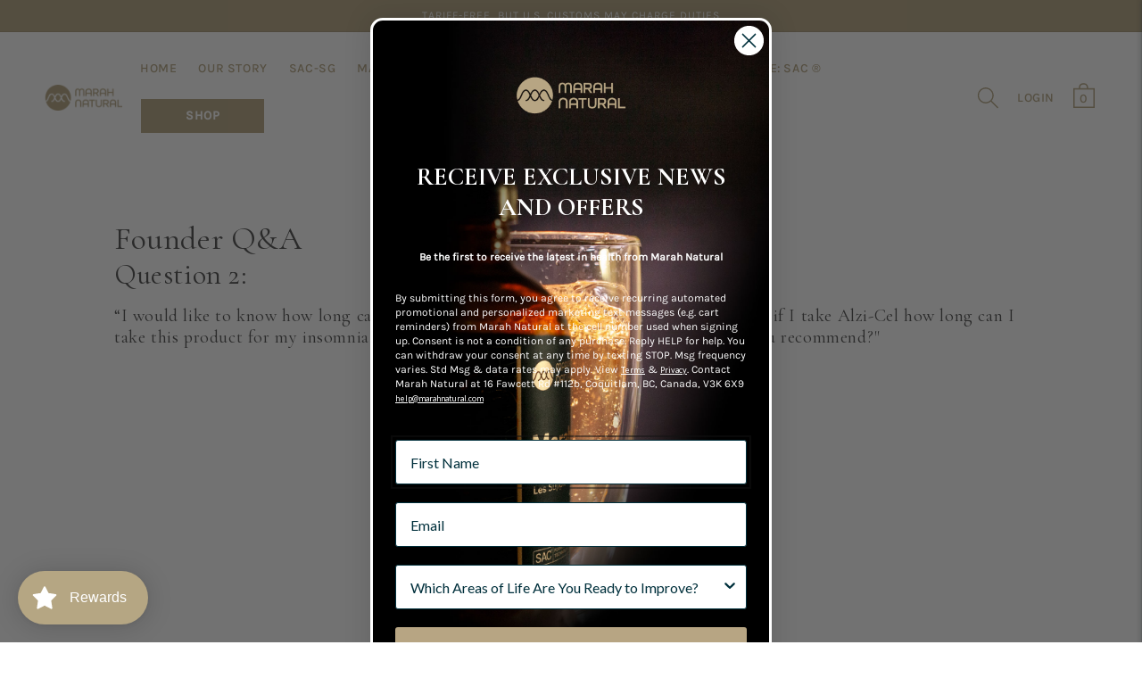

--- FILE ---
content_type: text/html; charset=utf-8
request_url: https://www.marahnatural.com/pages/founder-q-a-question_2
body_size: 97032
content:















<!doctype html>
<html class="no-js" lang="en">
  <head>

    <link href="https://fonts.googleapis.com/css2?family=Cormorant+Garamond:ital,wght@0,400;0,700;1,400;1,700&display=swap" rel="stylesheet">

    <meta charset="utf-8">
    <meta http-equiv="X-UA-Compatible" content="IE=edge">
    <meta name="viewport" content="width=device-width, initial-scale=1.0">
    <meta name="viewport" content="initial-scale=1.0">
    <meta name="theme-color" content="">
    <link rel="canonical" href="https://www.marahnatural.com/pages/founder-q-a-question_2">
    <link rel="preconnect" href="https://cdn.shopify.com" crossorigin><link rel="icon" type="image/png" href="//www.marahnatural.com/cdn/shop/files/favicon.png?crop=center&height=32&v=1660639927&width=32"><link rel="preconnect" href="https://fonts.shopifycdn.com" crossorigin><title>
      Founder Q&amp;A Question_2
 &ndash; Marah Natural</title>

    
      <meta name="description" content="Founder Q&amp;amp;A Question 2: “I would like to know how long can I take Marah-Cel to prevent bone density loss. And if I take Alzi-Cel how long can I take this product for my insomnia? If I have to chose between the two which one do you recommend?&quot; Reviews 4.9 Based on 41 Reviews 5 ★ 88%  36 4 ★ 12%  5 3 ★ 0%  0 2 ★ 0%  ">
    

    

<meta property="og:site_name" content="Marah Natural">
<meta property="og:url" content="https://www.marahnatural.com/pages/founder-q-a-question_2">
<meta property="og:title" content="Founder Q&amp;A Question_2">
<meta property="og:type" content="website">
<meta property="og:description" content="Founder Q&amp;amp;A Question 2: “I would like to know how long can I take Marah-Cel to prevent bone density loss. And if I take Alzi-Cel how long can I take this product for my insomnia? If I have to chose between the two which one do you recommend?&quot; Reviews 4.9 Based on 41 Reviews 5 ★ 88%  36 4 ★ 12%  5 3 ★ 0%  0 2 ★ 0%  "><meta property="og:image" content="http://www.marahnatural.com/cdn/shop/files/marah-natural-logo_x320_6653951c-67f4-4ba8-aa1f-ce4fc2a8bfe2.webp?height=628&pad_color=ffffff&v=1684923221&width=1200">
  <meta property="og:image:secure_url" content="https://www.marahnatural.com/cdn/shop/files/marah-natural-logo_x320_6653951c-67f4-4ba8-aa1f-ce4fc2a8bfe2.webp?height=628&pad_color=ffffff&v=1684923221&width=1200">
  <meta property="og:image:width" content="1200">
  <meta property="og:image:height" content="628"><meta name="twitter:card" content="summary_large_image">
<meta name="twitter:title" content="Founder Q&amp;A Question_2">
<meta name="twitter:description" content="Founder Q&amp;amp;A Question 2: “I would like to know how long can I take Marah-Cel to prevent bone density loss. And if I take Alzi-Cel how long can I take this product for my insomnia? If I have to chose between the two which one do you recommend?&quot; Reviews 4.9 Based on 41 Reviews 5 ★ 88%  36 4 ★ 12%  5 3 ★ 0%  0 2 ★ 0%  ">

     

    <style data-shopify>
      @font-face {
  font-family: Assistant;
  font-weight: 400;
  font-style: normal;
  font-display: swap;
  src: url("//www.marahnatural.com/cdn/fonts/assistant/assistant_n4.9120912a469cad1cc292572851508ca49d12e768.woff2") format("woff2"),
       url("//www.marahnatural.com/cdn/fonts/assistant/assistant_n4.6e9875ce64e0fefcd3f4446b7ec9036b3ddd2985.woff") format("woff");
}

      @font-face {
  font-family: Assistant;
  font-weight: 700;
  font-style: normal;
  font-display: swap;
  src: url("//www.marahnatural.com/cdn/fonts/assistant/assistant_n7.bf44452348ec8b8efa3aa3068825305886b1c83c.woff2") format("woff2"),
       url("//www.marahnatural.com/cdn/fonts/assistant/assistant_n7.0c887fee83f6b3bda822f1150b912c72da0f7b64.woff") format("woff");
}

      
      
      @font-face {
  font-family: Assistant;
  font-weight: 400;
  font-style: normal;
  font-display: swap;
  src: url("//www.marahnatural.com/cdn/fonts/assistant/assistant_n4.9120912a469cad1cc292572851508ca49d12e768.woff2") format("woff2"),
       url("//www.marahnatural.com/cdn/fonts/assistant/assistant_n4.6e9875ce64e0fefcd3f4446b7ec9036b3ddd2985.woff") format("woff");
}


      :root {
        --font-body-family: Assistant, sans-serif;
        --font-body-style: normal;
        --font-body-weight: 400;
        --font-body-weight-bold: 700;

        --font-heading-family: Assistant, sans-serif;
        --font-heading-style: normal;
        --font-heading-weight: 400;

        --font-body-scale: 1.0;
        --font-heading-scale: 1.0;

        --color-base-text: 18, 18, 18;
        --color-shadow: 18, 18, 18;
        --color-base-background-1: 255, 255, 255;
        --color-base-background-2: 243, 243, 243;
        --color-base-solid-button-labels: 255, 255, 255;
        --color-base-outline-button-labels: 18, 18, 18;
        --color-base-accent-1: 18, 18, 18;
        --color-base-accent-2: 51, 79, 180;
        --payment-terms-background-color: #ffffff;

        --gradient-base-background-1: #ffffff;
        --gradient-base-background-2: #f3f3f3;
        --gradient-base-accent-1: #121212;
        --gradient-base-accent-2: #334fb4;

        --media-padding: px;
        --media-border-opacity: 0.05;
        --media-border-width: 0px;
        --media-radius: 0px;
        --media-shadow-opacity: 0.0;
        --media-shadow-horizontal-offset: 0px;
        --media-shadow-vertical-offset: 4px;
        --media-shadow-blur-radius: 5px;
        --media-shadow-visible: 0;

        --page-width: 120rem;
        --page-width-margin: 0rem;

        --card-image-padding: 0.0rem;
        --card-corner-radius: 0.0rem;
        --card-text-alignment: left;
        --card-border-width: 0.0rem;
        --card-border-opacity: 0.1;
        --card-shadow-opacity: 0.0;
        --card-shadow-visible: 0;
        --card-shadow-horizontal-offset: 0.0rem;
        --card-shadow-vertical-offset: 0.4rem;
        --card-shadow-blur-radius: 0.5rem;

        --badge-corner-radius: 4.0rem;

        --popup-border-width: 1px;
        --popup-border-opacity: 0.1;
        --popup-corner-radius: 0px;
        --popup-shadow-opacity: 0.0;
        --popup-shadow-horizontal-offset: 0px;
        --popup-shadow-vertical-offset: 4px;
        --popup-shadow-blur-radius: 5px;

        --drawer-border-width: 1px;
        --drawer-border-opacity: 0.1;
        --drawer-shadow-opacity: 0.0;
        --drawer-shadow-horizontal-offset: 0px;
        --drawer-shadow-vertical-offset: 4px;
        --drawer-shadow-blur-radius: 5px;

        --spacing-sections-desktop: 0px;
        --spacing-sections-mobile: 0px;

        --grid-desktop-vertical-spacing: 8px;
        --grid-desktop-horizontal-spacing: 8px;
        --grid-mobile-vertical-spacing: 4px;
        --grid-mobile-horizontal-spacing: 4px;

        --text-boxes-border-opacity: 0.1;
        --text-boxes-border-width: 0px;
        --text-boxes-radius: 0px;
        --text-boxes-shadow-opacity: 0.0;
        --text-boxes-shadow-visible: 0;
        --text-boxes-shadow-horizontal-offset: 0px;
        --text-boxes-shadow-vertical-offset: 4px;
        --text-boxes-shadow-blur-radius: 5px;

        --buttons-radius: 0px;
        --buttons-radius-outset: 0px;
        --buttons-border-width: 1px;
        --buttons-border-opacity: 1.0;
        --buttons-shadow-opacity: 0.0;
        --buttons-shadow-visible: 0;
        --buttons-shadow-horizontal-offset: 0px;
        --buttons-shadow-vertical-offset: 4px;
        --buttons-shadow-blur-radius: 5px;
        --buttons-border-offset: 0px;

        --inputs-radius: 0px;
        --inputs-border-width: 1px;
        --inputs-border-opacity: 0.55;
        --inputs-shadow-opacity: 0.0;
        --inputs-shadow-horizontal-offset: 0px;
        --inputs-margin-offset: 0px;
        --inputs-shadow-vertical-offset: 4px;
        --inputs-shadow-blur-radius: 5px;
        --inputs-radius-outset: 0px;

        --variant-pills-radius: 40px;
        --variant-pills-border-width: 1px;
        --variant-pills-border-opacity: 0.55;
        --variant-pills-shadow-opacity: 0.0;
        --variant-pills-shadow-horizontal-offset: 0px;
        --variant-pills-shadow-vertical-offset: 4px;
        --variant-pills-shadow-blur-radius: 5px;
      }

      *,
      *::before,
      *::after {
        box-sizing: inherit;
      }

      html {
        box-sizing: border-box;
        font-size: calc(var(--font-body-scale) * 62.5%);
        height: 100%;
      }
 
      body {
        display: grid;
        grid-template-rows: auto auto 1fr auto;
        grid-template-columns: 100%;
        min-height: 100%;
        margin: 0;
        font-size: 1.5rem;
        letter-spacing: 0.06rem;
        line-height: calc(1 + 0.8 / var(--font-body-scale));
        font-family: var(--font-body-family);
        font-style: var(--font-body-style);
        font-weight: var(--font-body-weight);
      }

      @media screen and (min-width: 750px) {
        body {
          font-size: 1.6rem;
        }
      }
    </style>
    
    <script src="//www.marahnatural.com/cdn/shop/t/82/assets/global.js?v=157573660986601690101735672155" defer="defer"></script>
    
  <script>window.performance && window.performance.mark && window.performance.mark('shopify.content_for_header.start');</script><meta name="facebook-domain-verification" content="yb4cz2pkkze0djrpqz79rm44qo6wiy">
<meta name="facebook-domain-verification" content="7391qtx8m37g7yzpi7mpy5ziwzxwlz">
<meta name="facebook-domain-verification" content="pugwhh1df4gct88m28nrzvc6z5jddp">
<meta name="google-site-verification" content="a4Yxc40ctBDMkcwl4A2OZfoFtrh4Hf5m7uzI_9iWxuw">
<meta name="google-site-verification" content="5YZiqj1wH8a3TsozcTckWqelv967560cSkeuxL6DJxE">
<meta name="google-site-verification" content="_FyY3TEJwbtWuP8qKdSmalFbbEY39jVfC3ry1v5VHH4">
<meta id="shopify-digital-wallet" name="shopify-digital-wallet" content="/6891634741/digital_wallets/dialog">
<meta name="shopify-checkout-api-token" content="54ec683087b6263c5cd9c7b838a2e8e5">
<meta id="in-context-paypal-metadata" data-shop-id="6891634741" data-venmo-supported="false" data-environment="production" data-locale="en_US" data-paypal-v4="true" data-currency="USD">
<link rel="alternate" hreflang="x-default" href="https://www.marahnatural.com/pages/founder-q-a-question_2">
<link rel="alternate" hreflang="en" href="https://www.marahnatural.com/pages/founder-q-a-question_2">
<link rel="alternate" hreflang="en-AT" href="https://eu.marahnatural.com/pages/founder-q-a-question_2">
<link rel="alternate" hreflang="en-BE" href="https://eu.marahnatural.com/pages/founder-q-a-question_2">
<link rel="alternate" hreflang="en-CH" href="https://eu.marahnatural.com/pages/founder-q-a-question_2">
<link rel="alternate" hreflang="en-DE" href="https://eu.marahnatural.com/pages/founder-q-a-question_2">
<link rel="alternate" hreflang="en-LI" href="https://eu.marahnatural.com/pages/founder-q-a-question_2">
<link rel="alternate" hreflang="en-LU" href="https://eu.marahnatural.com/pages/founder-q-a-question_2">
<script async="async" src="/checkouts/internal/preloads.js?locale=en-US"></script>
<link rel="preconnect" href="https://shop.app" crossorigin="anonymous">
<script async="async" src="https://shop.app/checkouts/internal/preloads.js?locale=en-US&shop_id=6891634741" crossorigin="anonymous"></script>
<script id="apple-pay-shop-capabilities" type="application/json">{"shopId":6891634741,"countryCode":"CA","currencyCode":"USD","merchantCapabilities":["supports3DS"],"merchantId":"gid:\/\/shopify\/Shop\/6891634741","merchantName":"Marah Natural","requiredBillingContactFields":["postalAddress","email","phone"],"requiredShippingContactFields":["postalAddress","email","phone"],"shippingType":"shipping","supportedNetworks":["visa","masterCard","amex","discover","jcb"],"total":{"type":"pending","label":"Marah Natural","amount":"1.00"},"shopifyPaymentsEnabled":true,"supportsSubscriptions":true}</script>
<script id="shopify-features" type="application/json">{"accessToken":"54ec683087b6263c5cd9c7b838a2e8e5","betas":["rich-media-storefront-analytics"],"domain":"www.marahnatural.com","predictiveSearch":true,"shopId":6891634741,"locale":"en"}</script>
<script>var Shopify = Shopify || {};
Shopify.shop = "marah-natural.myshopify.com";
Shopify.locale = "en";
Shopify.currency = {"active":"USD","rate":"1.0"};
Shopify.country = "US";
Shopify.theme = {"name":"Marah Natural 2025","id":134460080181,"schema_name":"Dawn","schema_version":"6.0.2","theme_store_id":887,"role":"main"};
Shopify.theme.handle = "null";
Shopify.theme.style = {"id":null,"handle":null};
Shopify.cdnHost = "www.marahnatural.com/cdn";
Shopify.routes = Shopify.routes || {};
Shopify.routes.root = "/";</script>
<script type="module">!function(o){(o.Shopify=o.Shopify||{}).modules=!0}(window);</script>
<script>!function(o){function n(){var o=[];function n(){o.push(Array.prototype.slice.apply(arguments))}return n.q=o,n}var t=o.Shopify=o.Shopify||{};t.loadFeatures=n(),t.autoloadFeatures=n()}(window);</script>
<script>
  window.ShopifyPay = window.ShopifyPay || {};
  window.ShopifyPay.apiHost = "shop.app\/pay";
  window.ShopifyPay.redirectState = null;
</script>
<script id="shop-js-analytics" type="application/json">{"pageType":"page"}</script>
<script defer="defer" async type="module" src="//www.marahnatural.com/cdn/shopifycloud/shop-js/modules/v2/client.init-shop-cart-sync_BT-GjEfc.en.esm.js"></script>
<script defer="defer" async type="module" src="//www.marahnatural.com/cdn/shopifycloud/shop-js/modules/v2/chunk.common_D58fp_Oc.esm.js"></script>
<script defer="defer" async type="module" src="//www.marahnatural.com/cdn/shopifycloud/shop-js/modules/v2/chunk.modal_xMitdFEc.esm.js"></script>
<script type="module">
  await import("//www.marahnatural.com/cdn/shopifycloud/shop-js/modules/v2/client.init-shop-cart-sync_BT-GjEfc.en.esm.js");
await import("//www.marahnatural.com/cdn/shopifycloud/shop-js/modules/v2/chunk.common_D58fp_Oc.esm.js");
await import("//www.marahnatural.com/cdn/shopifycloud/shop-js/modules/v2/chunk.modal_xMitdFEc.esm.js");

  window.Shopify.SignInWithShop?.initShopCartSync?.({"fedCMEnabled":true,"windoidEnabled":true});

</script>
<script>
  window.Shopify = window.Shopify || {};
  if (!window.Shopify.featureAssets) window.Shopify.featureAssets = {};
  window.Shopify.featureAssets['shop-js'] = {"shop-cart-sync":["modules/v2/client.shop-cart-sync_DZOKe7Ll.en.esm.js","modules/v2/chunk.common_D58fp_Oc.esm.js","modules/v2/chunk.modal_xMitdFEc.esm.js"],"init-fed-cm":["modules/v2/client.init-fed-cm_B6oLuCjv.en.esm.js","modules/v2/chunk.common_D58fp_Oc.esm.js","modules/v2/chunk.modal_xMitdFEc.esm.js"],"shop-cash-offers":["modules/v2/client.shop-cash-offers_D2sdYoxE.en.esm.js","modules/v2/chunk.common_D58fp_Oc.esm.js","modules/v2/chunk.modal_xMitdFEc.esm.js"],"shop-login-button":["modules/v2/client.shop-login-button_QeVjl5Y3.en.esm.js","modules/v2/chunk.common_D58fp_Oc.esm.js","modules/v2/chunk.modal_xMitdFEc.esm.js"],"pay-button":["modules/v2/client.pay-button_DXTOsIq6.en.esm.js","modules/v2/chunk.common_D58fp_Oc.esm.js","modules/v2/chunk.modal_xMitdFEc.esm.js"],"shop-button":["modules/v2/client.shop-button_DQZHx9pm.en.esm.js","modules/v2/chunk.common_D58fp_Oc.esm.js","modules/v2/chunk.modal_xMitdFEc.esm.js"],"avatar":["modules/v2/client.avatar_BTnouDA3.en.esm.js"],"init-windoid":["modules/v2/client.init-windoid_CR1B-cfM.en.esm.js","modules/v2/chunk.common_D58fp_Oc.esm.js","modules/v2/chunk.modal_xMitdFEc.esm.js"],"init-shop-for-new-customer-accounts":["modules/v2/client.init-shop-for-new-customer-accounts_C_vY_xzh.en.esm.js","modules/v2/client.shop-login-button_QeVjl5Y3.en.esm.js","modules/v2/chunk.common_D58fp_Oc.esm.js","modules/v2/chunk.modal_xMitdFEc.esm.js"],"init-shop-email-lookup-coordinator":["modules/v2/client.init-shop-email-lookup-coordinator_BI7n9ZSv.en.esm.js","modules/v2/chunk.common_D58fp_Oc.esm.js","modules/v2/chunk.modal_xMitdFEc.esm.js"],"init-shop-cart-sync":["modules/v2/client.init-shop-cart-sync_BT-GjEfc.en.esm.js","modules/v2/chunk.common_D58fp_Oc.esm.js","modules/v2/chunk.modal_xMitdFEc.esm.js"],"shop-toast-manager":["modules/v2/client.shop-toast-manager_DiYdP3xc.en.esm.js","modules/v2/chunk.common_D58fp_Oc.esm.js","modules/v2/chunk.modal_xMitdFEc.esm.js"],"init-customer-accounts":["modules/v2/client.init-customer-accounts_D9ZNqS-Q.en.esm.js","modules/v2/client.shop-login-button_QeVjl5Y3.en.esm.js","modules/v2/chunk.common_D58fp_Oc.esm.js","modules/v2/chunk.modal_xMitdFEc.esm.js"],"init-customer-accounts-sign-up":["modules/v2/client.init-customer-accounts-sign-up_iGw4briv.en.esm.js","modules/v2/client.shop-login-button_QeVjl5Y3.en.esm.js","modules/v2/chunk.common_D58fp_Oc.esm.js","modules/v2/chunk.modal_xMitdFEc.esm.js"],"shop-follow-button":["modules/v2/client.shop-follow-button_CqMgW2wH.en.esm.js","modules/v2/chunk.common_D58fp_Oc.esm.js","modules/v2/chunk.modal_xMitdFEc.esm.js"],"checkout-modal":["modules/v2/client.checkout-modal_xHeaAweL.en.esm.js","modules/v2/chunk.common_D58fp_Oc.esm.js","modules/v2/chunk.modal_xMitdFEc.esm.js"],"shop-login":["modules/v2/client.shop-login_D91U-Q7h.en.esm.js","modules/v2/chunk.common_D58fp_Oc.esm.js","modules/v2/chunk.modal_xMitdFEc.esm.js"],"lead-capture":["modules/v2/client.lead-capture_BJmE1dJe.en.esm.js","modules/v2/chunk.common_D58fp_Oc.esm.js","modules/v2/chunk.modal_xMitdFEc.esm.js"],"payment-terms":["modules/v2/client.payment-terms_Ci9AEqFq.en.esm.js","modules/v2/chunk.common_D58fp_Oc.esm.js","modules/v2/chunk.modal_xMitdFEc.esm.js"]};
</script>
<script>(function() {
  var isLoaded = false;
  function asyncLoad() {
    if (isLoaded) return;
    isLoaded = true;
    var urls = ["https:\/\/chimpstatic.com\/mcjs-connected\/js\/users\/cb99b3c70dcedd475117346f1\/753d21f485194bd06c1530722.js?shop=marah-natural.myshopify.com","https:\/\/cdn1.stamped.io\/files\/widget.min.js?shop=marah-natural.myshopify.com","https:\/\/triplewhale-pixel.web.app\/triplepx.js?shop=marah-natural.myshopify.com","https:\/\/shofifi-pps.web.app\/main.js?shop=marah-natural.myshopify.com","https:\/\/static.rechargecdn.com\/assets\/js\/widget.min.js?shop=marah-natural.myshopify.com","https:\/\/s3.amazonaws.com\/pixelpop\/usercontent\/scripts\/f86796c8-a84e-46b2-aad0-ee142526bfdd\/pixelpop.js?shop=marah-natural.myshopify.com","https:\/\/triplewhale-pixel.web.app\/triplefw.js?shop=marah-natural.myshopify.com","https:\/\/cdn.shopify.com\/s\/files\/1\/0068\/9163\/4741\/t\/25\/assets\/loy_6891634741.js?v=1717109092\u0026shop=marah-natural.myshopify.com","https:\/\/na.shgcdn3.com\/pixel-collector.js?shop=marah-natural.myshopify.com","https:\/\/storage.nfcube.com\/instafeed-a0fee3f87503c204fa61e2d629b1f150.js?shop=marah-natural.myshopify.com","https:\/\/admin.revenuehunt.com\/embed.js?shop=marah-natural.myshopify.com","https:\/\/a.mailmunch.co\/widgets\/site-939977-fe67f89da4f9aec01675f5ac3c2c1829e95d2d84.js?shop=marah-natural.myshopify.com"];
    for (var i = 0; i < urls.length; i++) {
      var s = document.createElement('script');
      s.type = 'text/javascript';
      s.async = true;
      s.src = urls[i];
      var x = document.getElementsByTagName('script')[0];
      x.parentNode.insertBefore(s, x);
    }
  };
  if(window.attachEvent) {
    window.attachEvent('onload', asyncLoad);
  } else {
    window.addEventListener('load', asyncLoad, false);
  }
})();</script>
<script id="__st">var __st={"a":6891634741,"offset":-28800,"reqid":"ce95bff5-f3d8-46b0-87bf-700f1e68b091-1769057909","pageurl":"www.marahnatural.com\/pages\/founder-q-a-question_2","s":"pages-91381891125","u":"6061121c774b","p":"page","rtyp":"page","rid":91381891125};</script>
<script>window.ShopifyPaypalV4VisibilityTracking = true;</script>
<script id="captcha-bootstrap">!function(){'use strict';const t='contact',e='account',n='new_comment',o=[[t,t],['blogs',n],['comments',n],[t,'customer']],c=[[e,'customer_login'],[e,'guest_login'],[e,'recover_customer_password'],[e,'create_customer']],r=t=>t.map((([t,e])=>`form[action*='/${t}']:not([data-nocaptcha='true']) input[name='form_type'][value='${e}']`)).join(','),a=t=>()=>t?[...document.querySelectorAll(t)].map((t=>t.form)):[];function s(){const t=[...o],e=r(t);return a(e)}const i='password',u='form_key',d=['recaptcha-v3-token','g-recaptcha-response','h-captcha-response',i],f=()=>{try{return window.sessionStorage}catch{return}},m='__shopify_v',_=t=>t.elements[u];function p(t,e,n=!1){try{const o=window.sessionStorage,c=JSON.parse(o.getItem(e)),{data:r}=function(t){const{data:e,action:n}=t;return t[m]||n?{data:e,action:n}:{data:t,action:n}}(c);for(const[e,n]of Object.entries(r))t.elements[e]&&(t.elements[e].value=n);n&&o.removeItem(e)}catch(o){console.error('form repopulation failed',{error:o})}}const l='form_type',E='cptcha';function T(t){t.dataset[E]=!0}const w=window,h=w.document,L='Shopify',v='ce_forms',y='captcha';let A=!1;((t,e)=>{const n=(g='f06e6c50-85a8-45c8-87d0-21a2b65856fe',I='https://cdn.shopify.com/shopifycloud/storefront-forms-hcaptcha/ce_storefront_forms_captcha_hcaptcha.v1.5.2.iife.js',D={infoText:'Protected by hCaptcha',privacyText:'Privacy',termsText:'Terms'},(t,e,n)=>{const o=w[L][v],c=o.bindForm;if(c)return c(t,g,e,D).then(n);var r;o.q.push([[t,g,e,D],n]),r=I,A||(h.body.append(Object.assign(h.createElement('script'),{id:'captcha-provider',async:!0,src:r})),A=!0)});var g,I,D;w[L]=w[L]||{},w[L][v]=w[L][v]||{},w[L][v].q=[],w[L][y]=w[L][y]||{},w[L][y].protect=function(t,e){n(t,void 0,e),T(t)},Object.freeze(w[L][y]),function(t,e,n,w,h,L){const[v,y,A,g]=function(t,e,n){const i=e?o:[],u=t?c:[],d=[...i,...u],f=r(d),m=r(i),_=r(d.filter((([t,e])=>n.includes(e))));return[a(f),a(m),a(_),s()]}(w,h,L),I=t=>{const e=t.target;return e instanceof HTMLFormElement?e:e&&e.form},D=t=>v().includes(t);t.addEventListener('submit',(t=>{const e=I(t);if(!e)return;const n=D(e)&&!e.dataset.hcaptchaBound&&!e.dataset.recaptchaBound,o=_(e),c=g().includes(e)&&(!o||!o.value);(n||c)&&t.preventDefault(),c&&!n&&(function(t){try{if(!f())return;!function(t){const e=f();if(!e)return;const n=_(t);if(!n)return;const o=n.value;o&&e.removeItem(o)}(t);const e=Array.from(Array(32),(()=>Math.random().toString(36)[2])).join('');!function(t,e){_(t)||t.append(Object.assign(document.createElement('input'),{type:'hidden',name:u})),t.elements[u].value=e}(t,e),function(t,e){const n=f();if(!n)return;const o=[...t.querySelectorAll(`input[type='${i}']`)].map((({name:t})=>t)),c=[...d,...o],r={};for(const[a,s]of new FormData(t).entries())c.includes(a)||(r[a]=s);n.setItem(e,JSON.stringify({[m]:1,action:t.action,data:r}))}(t,e)}catch(e){console.error('failed to persist form',e)}}(e),e.submit())}));const S=(t,e)=>{t&&!t.dataset[E]&&(n(t,e.some((e=>e===t))),T(t))};for(const o of['focusin','change'])t.addEventListener(o,(t=>{const e=I(t);D(e)&&S(e,y())}));const B=e.get('form_key'),M=e.get(l),P=B&&M;t.addEventListener('DOMContentLoaded',(()=>{const t=y();if(P)for(const e of t)e.elements[l].value===M&&p(e,B);[...new Set([...A(),...v().filter((t=>'true'===t.dataset.shopifyCaptcha))])].forEach((e=>S(e,t)))}))}(h,new URLSearchParams(w.location.search),n,t,e,['guest_login'])})(!0,!0)}();</script>
<script integrity="sha256-4kQ18oKyAcykRKYeNunJcIwy7WH5gtpwJnB7kiuLZ1E=" data-source-attribution="shopify.loadfeatures" defer="defer" src="//www.marahnatural.com/cdn/shopifycloud/storefront/assets/storefront/load_feature-a0a9edcb.js" crossorigin="anonymous"></script>
<script crossorigin="anonymous" defer="defer" src="//www.marahnatural.com/cdn/shopifycloud/storefront/assets/shopify_pay/storefront-65b4c6d7.js?v=20250812"></script>
<script data-source-attribution="shopify.dynamic_checkout.dynamic.init">var Shopify=Shopify||{};Shopify.PaymentButton=Shopify.PaymentButton||{isStorefrontPortableWallets:!0,init:function(){window.Shopify.PaymentButton.init=function(){};var t=document.createElement("script");t.src="https://www.marahnatural.com/cdn/shopifycloud/portable-wallets/latest/portable-wallets.en.js",t.type="module",document.head.appendChild(t)}};
</script>
<script data-source-attribution="shopify.dynamic_checkout.buyer_consent">
  function portableWalletsHideBuyerConsent(e){var t=document.getElementById("shopify-buyer-consent"),n=document.getElementById("shopify-subscription-policy-button");t&&n&&(t.classList.add("hidden"),t.setAttribute("aria-hidden","true"),n.removeEventListener("click",e))}function portableWalletsShowBuyerConsent(e){var t=document.getElementById("shopify-buyer-consent"),n=document.getElementById("shopify-subscription-policy-button");t&&n&&(t.classList.remove("hidden"),t.removeAttribute("aria-hidden"),n.addEventListener("click",e))}window.Shopify?.PaymentButton&&(window.Shopify.PaymentButton.hideBuyerConsent=portableWalletsHideBuyerConsent,window.Shopify.PaymentButton.showBuyerConsent=portableWalletsShowBuyerConsent);
</script>
<script data-source-attribution="shopify.dynamic_checkout.cart.bootstrap">document.addEventListener("DOMContentLoaded",(function(){function t(){return document.querySelector("shopify-accelerated-checkout-cart, shopify-accelerated-checkout")}if(t())Shopify.PaymentButton.init();else{new MutationObserver((function(e,n){t()&&(Shopify.PaymentButton.init(),n.disconnect())})).observe(document.body,{childList:!0,subtree:!0})}}));
</script>
<link id="shopify-accelerated-checkout-styles" rel="stylesheet" media="screen" href="https://www.marahnatural.com/cdn/shopifycloud/portable-wallets/latest/accelerated-checkout-backwards-compat.css" crossorigin="anonymous">
<style id="shopify-accelerated-checkout-cart">
        #shopify-buyer-consent {
  margin-top: 1em;
  display: inline-block;
  width: 100%;
}

#shopify-buyer-consent.hidden {
  display: none;
}

#shopify-subscription-policy-button {
  background: none;
  border: none;
  padding: 0;
  text-decoration: underline;
  font-size: inherit;
  cursor: pointer;
}

#shopify-subscription-policy-button::before {
  box-shadow: none;
}

      </style>
<script id="sections-script" data-sections="header,footer" defer="defer" src="//www.marahnatural.com/cdn/shop/t/82/compiled_assets/scripts.js?v=45525"></script>
<script>window.performance && window.performance.mark && window.performance.mark('shopify.content_for_header.end');</script>
  



  <script type="text/javascript">
    window.__shgProducts = window.__shgProducts || {};
    
      
      
    
  </script>



  <script type="text/javascript">
    
      window.__shgMoneyFormat = window.__shgMoneyFormat || {"CAD":{"currency":"CAD","currency_symbol":"$","currency_symbol_location":"left","decimal_places":2,"decimal_separator":".","thousands_separator":","},"CHF":{"currency":"CHF","currency_symbol":"CHF","currency_symbol_location":"left","decimal_places":2,"decimal_separator":".","thousands_separator":","},"EUR":{"currency":"EUR","currency_symbol":"€","currency_symbol_location":"left","decimal_places":2,"decimal_separator":".","thousands_separator":","},"USD":{"currency":"USD","currency_symbol":"$","currency_symbol_location":"left","decimal_places":2,"decimal_separator":".","thousands_separator":","}};
    
    window.__shgCurrentCurrencyCode = window.__shgCurrentCurrencyCode || {
      currency: "USD",
      currency_symbol: "$",
      decimal_separator: ".",
      thousands_separator: ",",
      decimal_places: 2,
      currency_symbol_location: "left"
    };
  </script>




    <link href="//www.marahnatural.com/cdn/shop/t/82/assets/font-family.css?v=38715029260485688461753725116" rel="stylesheet" type="text/css" media="all" />
    <link href="//www.marahnatural.com/cdn/shop/t/82/assets/base.css?v=138847493281716875521762259007" rel="stylesheet" type="text/css" media="all" />

    <link href="//www.marahnatural.com/cdn/shop/t/82/assets/custom.css?v=92925508708110406081767201904" rel="stylesheet" type="text/css" media="all" />
    <link href="//www.marahnatural.com/cdn/shop/t/82/assets/featured-product-home.css?v=11896940536804863791742400705" rel="stylesheet" type="text/css" media="all" />
<link rel="preload" as="font" href="//www.marahnatural.com/cdn/fonts/assistant/assistant_n4.9120912a469cad1cc292572851508ca49d12e768.woff2" type="font/woff2" crossorigin><link rel="preload" as="font" href="//www.marahnatural.com/cdn/fonts/assistant/assistant_n4.9120912a469cad1cc292572851508ca49d12e768.woff2" type="font/woff2" crossorigin><link
        rel="stylesheet"
        href="//www.marahnatural.com/cdn/shop/t/82/assets/component-predictive-search.css?v=165644661289088488651723235054"
        media="print"
        onload="this.media='all'"
      ><script>
      document.documentElement.className = document.documentElement.className.replace('no-js', 'js');
      if (Shopify.designMode) {
        document.documentElement.classList.add('shopify-design-mode');
      }
    </script>

    <script src="//www.marahnatural.com/cdn/shop/t/82/assets/jquery.min.js?v=133494139889153862371723235054"></script>

    <link rel="stylesheet" type="text/css" href="https://cdn.jsdelivr.net/npm/slick-carousel@1.8.1/slick/slick.css">

    
    <script type="text/javascript" src="//www.marahnatural.com/cdn/shop/t/82/assets/slick.min.js?v=144640241764878526901724882370"></script>

    
    <script src="//www.marahnatural.com/cdn/shop/t/82/assets/money-format.js?v=60795829045795593411723235054"></script>

    <!-- jquery Dragger Js And Its Dependencies for sliders -->

    

    <script>
        window.theme = window.theme || {};
        window.theme.moneyFormat = "${{amount_no_decimals }}";
      
        window.theme.enable_free_shipping_message = true;
      
        
          window.theme.message_to_qualify_free_shipping = "Become a Marah Natural insider to get exclusive access";
      
      
        window.theme.shipping_amount_for_free_shipping = 500
      
      
          window.theme.enable_recommended_products = true
      
      
      

          

        window.variantPrices = window.variantPrices || {};

         window.SubscriptionEnabled = {canada:false,usa:false,rest:false};
        
          window.SubscriptionEnabled.canada = true;
        

        
          window.SubscriptionEnabled.usa = true;
        

        
          window.SubscriptionEnabled.rest = true;
        

        window.CurrentTemplate = "page"

        // var  SliderType3=[];
       // window.SliderType3=[];


    </script>

  

    
     <script type="application/json" class="recommended-products">
        {"id":7236110876725,"title":"SAC-SG","handle":"sac-sg","description":"\u003cdiv class=\"shogun-root\" data-shogun-id=\"65e0cff360a92400e8619319\" data-shogun-site-id=\"61b34e5d-ad98-4182-adc7-3c6a90b0a59e\" data-shogun-page-id=\"65e0cff360a92400e8619319\" data-shogun-page-version-id=\"65e0d1003bf97200f2a4a3bb\" data-shogun-platform-type=\"shopify\" data-shogun-variant-id=\"65e0d1013bf97200f2a4a7ab\" data-shogun-page-type=\"product\" data-shogun-power-up-type=\"\" data-shogun-power-up-id=\"\" data-region=\"main\"\u003e \u003cdiv id=\"s-b160fa30-1142-4b86-8797-2bd0a61bf3bf\" class=\"shg-c \"\u003e \u003cdiv class=\"shg-rich-text shg-theme-text-content\"\u003e\n\u003cp\u003eIntroducing SAC-SG, a breakthrough from Marah Natural, combining potent antioxidant SAC® ionic calcium with the anti-tumor capabilities of SG. This dual-action formula represents a revolutionary approach to cellular therapy, selectively addressing cells with irregular behavior while safeguarding healthy cells from oxidative stress. A groundbreaking advancement in supporting cellular health.\u003cbr\u003e\u003cbr\u003eSAC-SG is the Winner of 2024 Product of the Year in the \u003cbr\u003eHealth \u0026amp; Wellness Category.\u003cbr\u003e*Survey of 4,000 people by Kantar\u003c\/p\u003e\n\u003cp\u003e\u003cstrong\u003eSAC-SG IS A UNIQUE FORMULA THAT:\u003c\/strong\u003e\u003c\/p\u003e\n\u003cul\u003e\n\u003cli\u003eEnhances cellular metabolism in normal cells by converting glucose to essential elements, preventing oxidative stress damage, regulating essential cellular processes, and promoting a healthy balance, thus supporting optimal cellular function.\u003c\/li\u003e\n\u003cli\u003eTargets irregular cells by utilizing its ionic calcium and glucose combination, inducing precise oxidative damage, blocking disruptions, and promoting cellular health, with an exceptional absorption rate 200-300 times faster than normal cells.\u003c\/li\u003e\n\u003cli\u003eHelps in the development and maintenance of bones\/(and) teeth.\u003c\/li\u003e\n\u003cli\u003eMay reduce the risk of developing osteoporosis and may help prevent bone loss\/osteoporosis.\u003c\/li\u003e\n\u003cli\u003eSource of electrolyte(s) for the maintenance of good health.\u003c\/li\u003e\n\u003cli\u003eHelps to maintain\/support normal muscle function.\u003c\/li\u003e\n\u003cli\u003eHelps maintain bone health.\u003c\/li\u003e\n\u003c\/ul\u003e\n\u003c\/div\u003e \u003c\/div\u003e \u003c\/div\u003e","published_at":"2024-02-27T16:42:59-08:00","created_at":"2023-09-28T09:56:51-07:00","vendor":"Marah Natural","type":"","tags":["250ml","best-seller","config:max_quantity_per_order:5","filter_Bone_Health","USP:Defy Nature \u0026 Time"],"price":142000,"price_min":142000,"price_max":142000,"available":true,"price_varies":false,"compare_at_price":null,"compare_at_price_min":0,"compare_at_price_max":0,"compare_at_price_varies":false,"variants":[{"id":42606091436085,"title":"250ml","option1":"250ml","option2":null,"option3":null,"sku":null,"requires_shipping":true,"taxable":true,"featured_image":{"id":34119388332085,"product_id":7236110876725,"position":1,"created_at":"2023-10-03T13:45:06-07:00","updated_at":"2024-07-11T15:29:53-07:00","alt":"new-image","width":1974,"height":2688,"src":"\/\/www.marahnatural.com\/cdn\/shop\/files\/sac-sg_00_7329fe20-9393-4ace-b4ea-d65b6d68c2ac.png?v=1720736993","variant_ids":[42606091436085]},"available":true,"name":"SAC-SG - 250ml","public_title":"250ml","options":["250ml"],"price":142000,"weight":510,"compare_at_price":null,"inventory_management":"shopify","barcode":null,"featured_media":{"alt":"new-image","id":26467212820533,"position":1,"preview_image":{"aspect_ratio":0.734,"height":2688,"width":1974,"src":"\/\/www.marahnatural.com\/cdn\/shop\/files\/sac-sg_00_7329fe20-9393-4ace-b4ea-d65b6d68c2ac.png?v=1720736993"}},"requires_selling_plan":false,"selling_plan_allocations":[]}],"images":["\/\/www.marahnatural.com\/cdn\/shop\/files\/sac-sg_00_7329fe20-9393-4ace-b4ea-d65b6d68c2ac.png?v=1720736993","\/\/www.marahnatural.com\/cdn\/shop\/files\/Ai_Photo_resize_0005_Ai_SG_for_Web_v2.png?v=1700255389","\/\/www.marahnatural.com\/cdn\/shop\/files\/sg_02.png?v=1708128123","\/\/www.marahnatural.com\/cdn\/shop\/files\/sg_03.png?v=1744051554","\/\/www.marahnatural.com\/cdn\/shop\/files\/winter_pdp_sg.png?v=1744051554","\/\/www.marahnatural.com\/cdn\/shop\/files\/mn-2_0001_winter-sg.png?v=1744051554","\/\/www.marahnatural.com\/cdn\/shop\/files\/sg_04.png?v=1744306132","\/\/www.marahnatural.com\/cdn\/shop\/files\/main_fix_edit022724.png?v=1744306132","\/\/www.marahnatural.com\/cdn\/shop\/files\/SG_Main_1.jpg?v=1744306132","\/\/www.marahnatural.com\/cdn\/shop\/files\/SG_Thumbnail25_1080.900.jpg?v=1744387981","\/\/www.marahnatural.com\/cdn\/shop\/files\/SG_thumbnail_25_2.jpg?v=1744306132","\/\/www.marahnatural.com\/cdn\/shop\/files\/sg_thumbnail25_2_1080.900.jpg?v=1744306132","\/\/www.marahnatural.com\/cdn\/shop\/files\/SG_thumbnail_25.jpg?v=1744306132","\/\/www.marahnatural.com\/cdn\/shop\/files\/sg_01.png?v=1744306132","\/\/www.marahnatural.com\/cdn\/shop\/files\/SAC-SG_91742f2e-aad6-4d4f-96f3-5e102c0ec290.png?v=1744306132","\/\/www.marahnatural.com\/cdn\/shop\/files\/holidays_sg_2783bc67-ba6d-4238-b34c-5c899265f290.png?v=1763661266","\/\/www.marahnatural.com\/cdn\/shop\/files\/holidays_sg_2.png?v=1763666755","\/\/www.marahnatural.com\/cdn\/shop\/files\/xmas_product_photos_sg_2.png?v=1764705768"],"featured_image":"\/\/www.marahnatural.com\/cdn\/shop\/files\/sac-sg_00_7329fe20-9393-4ace-b4ea-d65b6d68c2ac.png?v=1720736993","options":["Size"],"media":[{"alt":"new-image","id":26467212820533,"position":1,"preview_image":{"aspect_ratio":0.734,"height":2688,"width":1974,"src":"\/\/www.marahnatural.com\/cdn\/shop\/files\/sac-sg_00_7329fe20-9393-4ace-b4ea-d65b6d68c2ac.png?v=1720736993"},"aspect_ratio":0.734,"height":2688,"media_type":"image","src":"\/\/www.marahnatural.com\/cdn\/shop\/files\/sac-sg_00_7329fe20-9393-4ace-b4ea-d65b6d68c2ac.png?v=1720736993","width":1974},{"alt":"new-image3","id":26574919925813,"position":2,"preview_image":{"aspect_ratio":0.734,"height":2688,"width":1974,"src":"\/\/www.marahnatural.com\/cdn\/shop\/files\/Ai_Photo_resize_0005_Ai_SG_for_Web_v2.png?v=1700255389"},"aspect_ratio":0.734,"height":2688,"media_type":"image","src":"\/\/www.marahnatural.com\/cdn\/shop\/files\/Ai_Photo_resize_0005_Ai_SG_for_Web_v2.png?v=1700255389","width":1974},{"alt":null,"id":26471582335029,"position":3,"preview_image":{"aspect_ratio":1.2,"height":900,"width":1080,"src":"\/\/www.marahnatural.com\/cdn\/shop\/files\/sg_02.png?v=1708128123"},"aspect_ratio":1.2,"height":900,"media_type":"image","src":"\/\/www.marahnatural.com\/cdn\/shop\/files\/sg_02.png?v=1708128123","width":1080},{"alt":null,"id":26471582302261,"position":4,"preview_image":{"aspect_ratio":1.2,"height":900,"width":1080,"src":"\/\/www.marahnatural.com\/cdn\/shop\/files\/sg_03.png?v=1744051554"},"aspect_ratio":1.2,"height":900,"media_type":"image","src":"\/\/www.marahnatural.com\/cdn\/shop\/files\/sg_03.png?v=1744051554","width":1080},{"alt":null,"id":26635203903541,"position":5,"preview_image":{"aspect_ratio":1.2,"height":1800,"width":2160,"src":"\/\/www.marahnatural.com\/cdn\/shop\/files\/winter_pdp_sg.png?v=1744051554"},"aspect_ratio":1.2,"height":1800,"media_type":"image","src":"\/\/www.marahnatural.com\/cdn\/shop\/files\/winter_pdp_sg.png?v=1744051554","width":2160},{"alt":"new-image2","id":26635203969077,"position":6,"preview_image":{"aspect_ratio":0.734,"height":1344,"width":987,"src":"\/\/www.marahnatural.com\/cdn\/shop\/files\/mn-2_0001_winter-sg.png?v=1744051554"},"aspect_ratio":0.734,"height":1344,"media_type":"image","src":"\/\/www.marahnatural.com\/cdn\/shop\/files\/mn-2_0001_winter-sg.png?v=1744051554","width":987},{"alt":null,"id":26471582269493,"position":7,"preview_image":{"aspect_ratio":1.2,"height":900,"width":1080,"src":"\/\/www.marahnatural.com\/cdn\/shop\/files\/sg_04.png?v=1744306132"},"aspect_ratio":1.2,"height":900,"media_type":"image","src":"\/\/www.marahnatural.com\/cdn\/shop\/files\/sg_04.png?v=1744306132","width":1080},{"alt":null,"id":26885426315317,"position":8,"preview_image":{"aspect_ratio":1.2,"height":900,"width":1080,"src":"\/\/www.marahnatural.com\/cdn\/shop\/files\/main_fix_edit022724.png?v=1744306132"},"aspect_ratio":1.2,"height":900,"media_type":"image","src":"\/\/www.marahnatural.com\/cdn\/shop\/files\/main_fix_edit022724.png?v=1744306132","width":1080},{"alt":"main-image","id":28571083309109,"position":9,"preview_image":{"aspect_ratio":1.2,"height":900,"width":1080,"src":"\/\/www.marahnatural.com\/cdn\/shop\/files\/SG_Main_1.jpg?v=1744306132"},"aspect_ratio":1.2,"height":900,"media_type":"image","src":"\/\/www.marahnatural.com\/cdn\/shop\/files\/SG_Main_1.jpg?v=1744306132","width":1080},{"alt":"thumb-images","id":28557423050805,"position":10,"preview_image":{"aspect_ratio":1.2,"height":900,"width":1080,"src":"\/\/www.marahnatural.com\/cdn\/shop\/files\/SG_Thumbnail25_1080.900.jpg?v=1744387981"},"aspect_ratio":1.2,"height":900,"media_type":"image","src":"\/\/www.marahnatural.com\/cdn\/shop\/files\/SG_Thumbnail25_1080.900.jpg?v=1744387981","width":1080},{"alt":"thumb-images","id":28593302831157,"position":11,"preview_image":{"aspect_ratio":1.2,"height":900,"width":1080,"src":"\/\/www.marahnatural.com\/cdn\/shop\/files\/SG_thumbnail_25_2.jpg?v=1744306132"},"aspect_ratio":1.2,"height":900,"media_type":"image","src":"\/\/www.marahnatural.com\/cdn\/shop\/files\/SG_thumbnail_25_2.jpg?v=1744306132","width":1080},{"alt":"thumb-images","id":28557634076725,"position":12,"preview_image":{"aspect_ratio":1.2,"height":900,"width":1080,"src":"\/\/www.marahnatural.com\/cdn\/shop\/files\/sg_thumbnail25_2_1080.900.jpg?v=1744306132"},"aspect_ratio":1.2,"height":900,"media_type":"image","src":"\/\/www.marahnatural.com\/cdn\/shop\/files\/sg_thumbnail25_2_1080.900.jpg?v=1744306132","width":1080},{"alt":"thumb-images","id":28593261969461,"position":13,"preview_image":{"aspect_ratio":1.2,"height":900,"width":1080,"src":"\/\/www.marahnatural.com\/cdn\/shop\/files\/SG_thumbnail_25.jpg?v=1744306132"},"aspect_ratio":1.2,"height":900,"media_type":"image","src":"\/\/www.marahnatural.com\/cdn\/shop\/files\/SG_thumbnail_25.jpg?v=1744306132","width":1080},{"alt":"thumb-images","id":26471582367797,"position":14,"preview_image":{"aspect_ratio":1.2,"height":900,"width":1080,"src":"\/\/www.marahnatural.com\/cdn\/shop\/files\/sg_01.png?v=1744306132"},"aspect_ratio":1.2,"height":900,"media_type":"image","src":"\/\/www.marahnatural.com\/cdn\/shop\/files\/sg_01.png?v=1744306132","width":1080},{"alt":"thumb-images","id":27324570140725,"position":15,"preview_image":{"aspect_ratio":1.195,"height":2766,"width":3306,"src":"\/\/www.marahnatural.com\/cdn\/shop\/files\/SAC-SG_91742f2e-aad6-4d4f-96f3-5e102c0ec290.png?v=1744306132"},"aspect_ratio":1.195,"height":2766,"media_type":"image","src":"\/\/www.marahnatural.com\/cdn\/shop\/files\/SAC-SG_91742f2e-aad6-4d4f-96f3-5e102c0ec290.png?v=1744306132","width":3306},{"alt":null,"id":29316055433269,"position":16,"preview_image":{"aspect_ratio":0.734,"height":2688,"width":1974,"src":"\/\/www.marahnatural.com\/cdn\/shop\/files\/holidays_sg_2783bc67-ba6d-4238-b34c-5c899265f290.png?v=1763661266"},"aspect_ratio":0.734,"height":2688,"media_type":"image","src":"\/\/www.marahnatural.com\/cdn\/shop\/files\/holidays_sg_2783bc67-ba6d-4238-b34c-5c899265f290.png?v=1763661266","width":1974},{"alt":null,"id":29316317216821,"position":17,"preview_image":{"aspect_ratio":1.2,"height":900,"width":1080,"src":"\/\/www.marahnatural.com\/cdn\/shop\/files\/holidays_sg_2.png?v=1763666755"},"aspect_ratio":1.2,"height":900,"media_type":"image","src":"\/\/www.marahnatural.com\/cdn\/shop\/files\/holidays_sg_2.png?v=1763666755","width":1080},{"alt":null,"id":29345373552693,"position":18,"preview_image":{"aspect_ratio":0.734,"height":2688,"width":1974,"src":"\/\/www.marahnatural.com\/cdn\/shop\/files\/xmas_product_photos_sg_2.png?v=1764705768"},"aspect_ratio":0.734,"height":2688,"media_type":"image","src":"\/\/www.marahnatural.com\/cdn\/shop\/files\/xmas_product_photos_sg_2.png?v=1764705768","width":1974}],"requires_selling_plan":false,"selling_plan_groups":[],"content":"\u003cdiv class=\"shogun-root\" data-shogun-id=\"65e0cff360a92400e8619319\" data-shogun-site-id=\"61b34e5d-ad98-4182-adc7-3c6a90b0a59e\" data-shogun-page-id=\"65e0cff360a92400e8619319\" data-shogun-page-version-id=\"65e0d1003bf97200f2a4a3bb\" data-shogun-platform-type=\"shopify\" data-shogun-variant-id=\"65e0d1013bf97200f2a4a7ab\" data-shogun-page-type=\"product\" data-shogun-power-up-type=\"\" data-shogun-power-up-id=\"\" data-region=\"main\"\u003e \u003cdiv id=\"s-b160fa30-1142-4b86-8797-2bd0a61bf3bf\" class=\"shg-c \"\u003e \u003cdiv class=\"shg-rich-text shg-theme-text-content\"\u003e\n\u003cp\u003eIntroducing SAC-SG, a breakthrough from Marah Natural, combining potent antioxidant SAC® ionic calcium with the anti-tumor capabilities of SG. This dual-action formula represents a revolutionary approach to cellular therapy, selectively addressing cells with irregular behavior while safeguarding healthy cells from oxidative stress. A groundbreaking advancement in supporting cellular health.\u003cbr\u003e\u003cbr\u003eSAC-SG is the Winner of 2024 Product of the Year in the \u003cbr\u003eHealth \u0026amp; Wellness Category.\u003cbr\u003e*Survey of 4,000 people by Kantar\u003c\/p\u003e\n\u003cp\u003e\u003cstrong\u003eSAC-SG IS A UNIQUE FORMULA THAT:\u003c\/strong\u003e\u003c\/p\u003e\n\u003cul\u003e\n\u003cli\u003eEnhances cellular metabolism in normal cells by converting glucose to essential elements, preventing oxidative stress damage, regulating essential cellular processes, and promoting a healthy balance, thus supporting optimal cellular function.\u003c\/li\u003e\n\u003cli\u003eTargets irregular cells by utilizing its ionic calcium and glucose combination, inducing precise oxidative damage, blocking disruptions, and promoting cellular health, with an exceptional absorption rate 200-300 times faster than normal cells.\u003c\/li\u003e\n\u003cli\u003eHelps in the development and maintenance of bones\/(and) teeth.\u003c\/li\u003e\n\u003cli\u003eMay reduce the risk of developing osteoporosis and may help prevent bone loss\/osteoporosis.\u003c\/li\u003e\n\u003cli\u003eSource of electrolyte(s) for the maintenance of good health.\u003c\/li\u003e\n\u003cli\u003eHelps to maintain\/support normal muscle function.\u003c\/li\u003e\n\u003cli\u003eHelps maintain bone health.\u003c\/li\u003e\n\u003c\/ul\u003e\n\u003c\/div\u003e \u003c\/div\u003e \u003c\/div\u003e"}
      </script>
      
     <script type="application/json" class="recommended-products">
        {"id":7355343568949,"title":"Revival Bundle","handle":"revival-bundle","description":"\u003cdiv class=\"shogun-root\" data-shogun-id=\"65c15e6f96dc1800e0668a5c\" data-shogun-site-id=\"61b34e5d-ad98-4182-adc7-3c6a90b0a59e\" data-shogun-page-id=\"65c15e6f96dc1800e0668a5c\" data-shogun-page-version-id=\"671292f1596017a3eb262b22\" data-shogun-platform-type=\"shopify\" data-shogun-variant-id=\"671292f2596017a3eb2633e2\" data-shogun-page-type=\"product\" data-shogun-power-up-type=\"\" data-shogun-power-up-id=\"\" data-region=\"main\"\u003e \u003cdiv id=\"s-f6b60c5e-8567-40e2-9bd8-ba6996a44995\" class=\"shg-c \"\u003e \u003cdiv class=\"shg-rich-text shg-theme-text-content\"\u003e\n\u003cp\u003eJourney into the realm of natural vitality with Marah Natural's Revival Bundle featuring SAC-SG (Sigma Anti-bonding Calcium - Stealth Glucose) and Marah-Cel. This harmonious bundle triumphs over malignant mutated cell growth and fosters a serene balance for revitalized well-being. \u003cbr\u003e\u003cbr\u003eThe winner of 2024 Product of the Year in Health \u0026amp; Wellness category in Canada, SAC-SG is the pinnacle of our scientific artistry. SAC-SG—an elixir crafted by intertwining the potent antioxidant SAC\u003csup\u003e®\u003c\/sup\u003e—disrupts the glucose-fueled proliferation of mutated cells. \u003cbr\u003e\u003cbr\u003eComplementing this orchestration is Marah-Cel, a powerful antioxidant conducting a symphony of cell recovery and banishing free radicals for an elevated tapestry of wellness. The splendor of SAC-SG harmonizing with Marah-Cel creates a sublime melody to guide your journey to renewed vitality. \u003cbr\u003e\u003cbr\u003eEmbrace the transformative power of the Revival Bundle, and find renewed hope in every drop.\u003c\/p\u003e \u003cp\u003e\u003cstrong\u003eWHAT IT DOES:\u003cbr\u003e\u003c\/strong\u003e\u003c\/p\u003e \u003cul\u003e \u003cli dir=\"ltr\" role=\"presentation\"\u003eDisrupts the glucose-fueled proliferation of malignant mutated cells with its precision targeting technology, utilizing a proprietary ionic calcium and glucose combination. After attaching to malignant mutated cells, SAC-SG induces precise oxidative damage, blocks disruptions, and leads to ultimate cell demise.\u003c\/li\u003e \u003cli dir=\"ltr\" role=\"presentation\"\u003eEnhances cellular metabolism in normal cells by converting glucose to essential elements, preventing oxidative stress damage, regulating essential cellular processes, and promoting a healthy balance, thus supporting optimal cellular function.\u003c\/li\u003e \u003cli dir=\"ltr\" aria-level=\"1\"\u003e \u003cp dir=\"ltr\" role=\"presentation\"\u003eHelps reduce calcium secretion from bones by restoring bone turnover indicators: 17β-estradiol, osteocalcin, P1NP, ALP, Calcitonin and CTX to the normal levels in the blood. Leading to a reduction in calcium secretion from bones and similar PTHrP from cancer cells.\u003c\/p\u003e \u003c\/li\u003e \u003cli dir=\"ltr\" aria-level=\"1\"\u003e \u003cp dir=\"ltr\" role=\"presentation\"\u003eReduces PTHrP-mediated blood calcium concentration increment, preventing cancer cell metastasis and growth.\u003c\/p\u003e \u003c\/li\u003e \u003cli dir=\"ltr\" aria-level=\"1\"\u003e \u003cp dir=\"ltr\" role=\"presentation\"\u003eThe winner of the 2024 Product of the Year in Health \u0026amp; Wellness category in Canada.\u003c\/p\u003e \u003c\/li\u003e \u003cli dir=\"ltr\" aria-level=\"1\"\u003e \u003cp dir=\"ltr\" role=\"presentation\"\u003eHigh bioavailability with an exceptional absorption rate 200-300 times faster than normal cells.\u003c\/p\u003e \u003c\/li\u003e \u003cli dir=\"ltr\" aria-level=\"1\"\u003e \u003cp dir=\"ltr\" role=\"presentation\"\u003eFights oxidative stress (antioxidant)\u003c\/p\u003e \u003c\/li\u003e \u003cli dir=\"ltr\" aria-level=\"1\"\u003e \u003cp dir=\"ltr\" role=\"presentation\"\u003eHelps maintain the healthy functioning of your body's natural metabolic system.\u003c\/p\u003e \u003c\/li\u003e \u003cli dir=\"ltr\" aria-level=\"1\"\u003e \u003cp dir=\"ltr\" role=\"presentation\"\u003eHelps reduce inflammation and pain\u003c\/p\u003e \u003c\/li\u003e \u003cli dir=\"ltr\" aria-level=\"1\"\u003e \u003cp dir=\"ltr\" role=\"presentation\"\u003eBoosts immunity\u003c\/p\u003e \u003c\/li\u003e \u003cli dir=\"ltr\" aria-level=\"1\"\u003e \u003cp dir=\"ltr\" role=\"presentation\"\u003eHelps restore calcium homeostasis \u003c\/p\u003e \u003c\/li\u003e \u003cli dir=\"ltr\" aria-level=\"1\"\u003e \u003cp dir=\"ltr\" role=\"presentation\"\u003eHelps in the development and maintenance of bones\/(and) teeth.\u003c\/p\u003e \u003c\/li\u003e \u003cli dir=\"ltr\" aria-level=\"1\"\u003e \u003cp dir=\"ltr\" role=\"presentation\"\u003eSource of electrolyte(s) for the maintenance of good health.\u003c\/p\u003e \u003c\/li\u003e \u003cli dir=\"ltr\" aria-level=\"1\"\u003e \u003cp dir=\"ltr\" role=\"presentation\"\u003eHelps to maintain\/support normal muscle function.\u003c\/p\u003e \u003c\/li\u003e \u003c\/ul\u003e \u003cp\u003e*Marah-Cel and SAC-SG are registered with Health Canada.\u003c\/p\u003e \u003cp\u003e\u003cstrong\u003eSUGGESTED USE:\u003c\/strong\u003e\u003c\/p\u003e \u003cp\u003eFor best results, it is recommended to take SAC-SG on an empty stomach 60 minutes before eating or drinking anything, followed by Marah-Cel 30 minutes later. Although we highly suggest taking SAC-SG and Marah-Cel separately, if you prefer to take them together, simply mix 5 mL of SAC-SG and 5 mL of Marah-Cel with 500 mL of water.\u003c\/p\u003e \u003cul\u003e \u003cli dir=\"ltr\" role=\"presentation\"\u003eTake at least 60 days to feel the benefits and see the improvement with blood work.\u003c\/li\u003e \u003c\/ul\u003e \u003cp\u003e\u003cstrong\u003eWHAT’S INCLUDED:\u003c\/strong\u003e\u003c\/p\u003e \u003cul\u003e \u003cli\u003e250 mL SAC-SG\u003c\/li\u003e \u003cli\u003e250 mL Marah-Cel\u003c\/li\u003e \u003cli\u003eLimited edition Marah Natural signature water bottle\u003c\/li\u003e \u003cli\u003e2 x spoons\u003c\/li\u003e \u003c\/ul\u003e \u003cp\u003e*SAC-SG and Marah-Cel is registered with Health Canada.\u003c\/p\u003e\n\u003c\/div\u003e \u003c\/div\u003e \u003c\/div\u003e","published_at":"2024-04-05T16:22:18-07:00","created_at":"2024-02-05T14:17:07-08:00","vendor":"Marah Natural","type":"","tags":["250ml","config:max_quantity_per_order:5","filter_Bundles","USP:A Fountain of Hope"],"price":189500,"price_min":189500,"price_max":189500,"available":true,"price_varies":false,"compare_at_price":null,"compare_at_price_min":0,"compare_at_price_max":0,"compare_at_price_varies":false,"variants":[{"id":42942654677045,"title":"Default Title","option1":"Default Title","option2":null,"option3":null,"sku":"21200","requires_shipping":true,"taxable":true,"featured_image":null,"available":true,"name":"Revival Bundle","public_title":null,"options":["Default Title"],"price":189500,"weight":2800,"compare_at_price":null,"inventory_management":"shopify","barcode":null,"requires_selling_plan":false,"selling_plan_allocations":[{"price_adjustments":[{"position":1,"price":189500}],"price":189500,"compare_at_price":189500,"per_delivery_price":189500,"selling_plan_id":2405630005,"selling_plan_group_id":"5932612a299fdbcf90454d75cd44c2c3fb5726b3"},{"price_adjustments":[{"position":1,"price":189500}],"price":189500,"compare_at_price":189500,"per_delivery_price":189500,"selling_plan_id":2405335093,"selling_plan_group_id":"2e26c9c13ed68026e86060667b90391f07cc0bff"},{"price_adjustments":[{"position":1,"price":189500}],"price":189500,"compare_at_price":189500,"per_delivery_price":189500,"selling_plan_id":2405597237,"selling_plan_group_id":"699d3d748cc52413eab2420d291604b2288a92dc"}]}],"images":["\/\/www.marahnatural.com\/cdn\/shop\/files\/Revival_Bundle_thumbnail.png?v=1711145852","\/\/www.marahnatural.com\/cdn\/shop\/files\/BoneHealthBundle_thumbnail_4_1080.900_15acfeda-caf2-44a1-8135-e64dfd719e61.jpg?v=1744317001","\/\/www.marahnatural.com\/cdn\/shop\/files\/sg_03_e767381d-77c1-47e4-b636-bdb7d1907695.png?v=1744317001","\/\/www.marahnatural.com\/cdn\/shop\/files\/Revival_Bundle_cover.png?v=1744317001","\/\/www.marahnatural.com\/cdn\/shop\/files\/Revival_Bundle_cover_1.png?v=1744317001","\/\/www.marahnatural.com\/cdn\/shop\/files\/Revival_Bundle_img4_2.png?v=1744317001","\/\/www.marahnatural.com\/cdn\/shop\/files\/MG_7632_v3.png?v=1744317001","\/\/www.marahnatural.com\/cdn\/shop\/files\/bottle_round_SG_1080x900_73d0c96b-af92-4890-8a7d-778d84e4356f.png?v=1744317001","\/\/www.marahnatural.com\/cdn\/shop\/files\/Revival_Bundle_img1.png?v=1744317001","\/\/www.marahnatural.com\/cdn\/shop\/files\/SG_Thumbnail25_1080.900.jpg?v=1744387981","\/\/www.marahnatural.com\/cdn\/shop\/files\/Revival_Bundle_img2.png?v=1744387981","\/\/www.marahnatural.com\/cdn\/shop\/files\/Marah_thumbnail_25_3.jpg?v=1744740608","\/\/www.marahnatural.com\/cdn\/shop\/files\/SG_Thumbnail_5.jpg?v=1744387981","\/\/www.marahnatural.com\/cdn\/shop\/files\/revival_thumbnail_25.1_cbe539bb-f754-4b06-9e26-aceb940e5cce.jpg?v=1744387981","\/\/www.marahnatural.com\/cdn\/shop\/files\/Revival_Bundle_labels.png?v=1744316832","\/\/www.marahnatural.com\/cdn\/shop\/files\/holidays_revival.png?v=1763664445","\/\/www.marahnatural.com\/cdn\/shop\/files\/holidays_revival_2.png?v=1763668667","\/\/www.marahnatural.com\/cdn\/shop\/files\/xmas_product_photos_Revival_2.png?v=1764705846"],"featured_image":"\/\/www.marahnatural.com\/cdn\/shop\/files\/Revival_Bundle_thumbnail.png?v=1711145852","options":["Title"],"media":[{"alt":null,"id":26984267448373,"position":1,"preview_image":{"aspect_ratio":0.75,"height":795,"width":596,"src":"\/\/www.marahnatural.com\/cdn\/shop\/files\/Revival_Bundle_thumbnail.png?v=1711145852"},"aspect_ratio":0.75,"height":795,"media_type":"image","src":"\/\/www.marahnatural.com\/cdn\/shop\/files\/Revival_Bundle_thumbnail.png?v=1711145852","width":596},{"alt":null,"id":26931085639733,"position":2,"preview_image":{"aspect_ratio":1.2,"height":900,"width":1080,"src":"\/\/www.marahnatural.com\/cdn\/shop\/files\/BoneHealthBundle_thumbnail_4_1080.900_15acfeda-caf2-44a1-8135-e64dfd719e61.jpg?v=1744317001"},"aspect_ratio":1.2,"height":900,"media_type":"image","src":"\/\/www.marahnatural.com\/cdn\/shop\/files\/BoneHealthBundle_thumbnail_4_1080.900_15acfeda-caf2-44a1-8135-e64dfd719e61.jpg?v=1744317001","width":1080},{"alt":null,"id":26983358890037,"position":3,"preview_image":{"aspect_ratio":1.2,"height":900,"width":1080,"src":"\/\/www.marahnatural.com\/cdn\/shop\/files\/sg_03_e767381d-77c1-47e4-b636-bdb7d1907695.png?v=1744317001"},"aspect_ratio":1.2,"height":900,"media_type":"image","src":"\/\/www.marahnatural.com\/cdn\/shop\/files\/sg_03_e767381d-77c1-47e4-b636-bdb7d1907695.png?v=1744317001","width":1080},{"alt":null,"id":26984106098741,"position":4,"preview_image":{"aspect_ratio":0.735,"height":2000,"width":1469,"src":"\/\/www.marahnatural.com\/cdn\/shop\/files\/Revival_Bundle_cover.png?v=1744317001"},"aspect_ratio":0.735,"height":2000,"media_type":"image","src":"\/\/www.marahnatural.com\/cdn\/shop\/files\/Revival_Bundle_cover.png?v=1744317001","width":1469},{"alt":"new-image","id":27078586105909,"position":5,"preview_image":{"aspect_ratio":0.735,"height":2000,"width":1469,"src":"\/\/www.marahnatural.com\/cdn\/shop\/files\/Revival_Bundle_cover_1.png?v=1744317001"},"aspect_ratio":0.735,"height":2000,"media_type":"image","src":"\/\/www.marahnatural.com\/cdn\/shop\/files\/Revival_Bundle_cover_1.png?v=1744317001","width":1469},{"alt":null,"id":26983741816885,"position":6,"preview_image":{"aspect_ratio":1.2,"height":900,"width":1080,"src":"\/\/www.marahnatural.com\/cdn\/shop\/files\/Revival_Bundle_img4_2.png?v=1744317001"},"aspect_ratio":1.2,"height":900,"media_type":"image","src":"\/\/www.marahnatural.com\/cdn\/shop\/files\/Revival_Bundle_img4_2.png?v=1744317001","width":1080},{"alt":"main-image","id":26983430717493,"position":7,"preview_image":{"aspect_ratio":1.2,"height":900,"width":1080,"src":"\/\/www.marahnatural.com\/cdn\/shop\/files\/MG_7632_v3.png?v=1744317001"},"aspect_ratio":1.2,"height":900,"media_type":"image","src":"\/\/www.marahnatural.com\/cdn\/shop\/files\/MG_7632_v3.png?v=1744317001","width":1080},{"alt":"thumb-images","id":26983681982517,"position":8,"preview_image":{"aspect_ratio":1.2,"height":900,"width":1080,"src":"\/\/www.marahnatural.com\/cdn\/shop\/files\/bottle_round_SG_1080x900_73d0c96b-af92-4890-8a7d-778d84e4356f.png?v=1744317001"},"aspect_ratio":1.2,"height":900,"media_type":"image","src":"\/\/www.marahnatural.com\/cdn\/shop\/files\/bottle_round_SG_1080x900_73d0c96b-af92-4890-8a7d-778d84e4356f.png?v=1744317001","width":1080},{"alt":"thumb-images","id":26983687389237,"position":9,"preview_image":{"aspect_ratio":1.2,"height":900,"width":1080,"src":"\/\/www.marahnatural.com\/cdn\/shop\/files\/Revival_Bundle_img1.png?v=1744317001"},"aspect_ratio":1.2,"height":900,"media_type":"image","src":"\/\/www.marahnatural.com\/cdn\/shop\/files\/Revival_Bundle_img1.png?v=1744317001","width":1080},{"alt":"thumb-images","id":28557423050805,"position":10,"preview_image":{"aspect_ratio":1.2,"height":900,"width":1080,"src":"\/\/www.marahnatural.com\/cdn\/shop\/files\/SG_Thumbnail25_1080.900.jpg?v=1744387981"},"aspect_ratio":1.2,"height":900,"media_type":"image","src":"\/\/www.marahnatural.com\/cdn\/shop\/files\/SG_Thumbnail25_1080.900.jpg?v=1744387981","width":1080},{"alt":"thumb-images","id":26983694794805,"position":11,"preview_image":{"aspect_ratio":1.2,"height":900,"width":1080,"src":"\/\/www.marahnatural.com\/cdn\/shop\/files\/Revival_Bundle_img2.png?v=1744387981"},"aspect_ratio":1.2,"height":900,"media_type":"image","src":"\/\/www.marahnatural.com\/cdn\/shop\/files\/Revival_Bundle_img2.png?v=1744387981","width":1080},{"alt":"thumb-images","id":28592911188021,"position":12,"preview_image":{"aspect_ratio":1.2,"height":900,"width":1080,"src":"\/\/www.marahnatural.com\/cdn\/shop\/files\/Marah_thumbnail_25_3.jpg?v=1744740608"},"aspect_ratio":1.2,"height":900,"media_type":"image","src":"\/\/www.marahnatural.com\/cdn\/shop\/files\/Marah_thumbnail_25_3.jpg?v=1744740608","width":1080},{"alt":"thumb-images","id":28593757061173,"position":13,"preview_image":{"aspect_ratio":1.2,"height":900,"width":1080,"src":"\/\/www.marahnatural.com\/cdn\/shop\/files\/SG_Thumbnail_5.jpg?v=1744387981"},"aspect_ratio":1.2,"height":900,"media_type":"image","src":"\/\/www.marahnatural.com\/cdn\/shop\/files\/SG_Thumbnail_5.jpg?v=1744387981","width":1080},{"alt":"thumb-images","id":28565833252917,"position":14,"preview_image":{"aspect_ratio":1.2,"height":900,"width":1080,"src":"\/\/www.marahnatural.com\/cdn\/shop\/files\/revival_thumbnail_25.1_cbe539bb-f754-4b06-9e26-aceb940e5cce.jpg?v=1744387981"},"aspect_ratio":1.2,"height":900,"media_type":"image","src":"\/\/www.marahnatural.com\/cdn\/shop\/files\/revival_thumbnail_25.1_cbe539bb-f754-4b06-9e26-aceb940e5cce.jpg?v=1744387981","width":1080},{"alt":"thumb-images","id":26984199356469,"position":15,"preview_image":{"aspect_ratio":1.199,"height":901,"width":1080,"src":"\/\/www.marahnatural.com\/cdn\/shop\/files\/Revival_Bundle_labels.png?v=1744316832"},"aspect_ratio":1.199,"height":901,"media_type":"image","src":"\/\/www.marahnatural.com\/cdn\/shop\/files\/Revival_Bundle_labels.png?v=1744316832","width":1080},{"alt":null,"id":29316186079285,"position":16,"preview_image":{"aspect_ratio":0.734,"height":2688,"width":1974,"src":"\/\/www.marahnatural.com\/cdn\/shop\/files\/holidays_revival.png?v=1763664445"},"aspect_ratio":0.734,"height":2688,"media_type":"image","src":"\/\/www.marahnatural.com\/cdn\/shop\/files\/holidays_revival.png?v=1763664445","width":1974},{"alt":null,"id":29316370563125,"position":17,"preview_image":{"aspect_ratio":1.2,"height":900,"width":1080,"src":"\/\/www.marahnatural.com\/cdn\/shop\/files\/holidays_revival_2.png?v=1763668667"},"aspect_ratio":1.2,"height":900,"media_type":"image","src":"\/\/www.marahnatural.com\/cdn\/shop\/files\/holidays_revival_2.png?v=1763668667","width":1080},{"alt":null,"id":29345375158325,"position":18,"preview_image":{"aspect_ratio":0.734,"height":2688,"width":1974,"src":"\/\/www.marahnatural.com\/cdn\/shop\/files\/xmas_product_photos_Revival_2.png?v=1764705846"},"aspect_ratio":0.734,"height":2688,"media_type":"image","src":"\/\/www.marahnatural.com\/cdn\/shop\/files\/xmas_product_photos_Revival_2.png?v=1764705846","width":1974}],"requires_selling_plan":false,"selling_plan_groups":[{"id":"5932612a299fdbcf90454d75cd44c2c3fb5726b3","name":"Delivery every 1 month","options":[{"name":"Recharge Plan ID","position":1,"values":["15391753"]},{"name":"Order Frequency and Unit","position":2,"values":["1-month"]},{"name":"Product Quantity","position":3,"values":["0"]}],"selling_plans":[{"id":2405630005,"name":"Delivery every 1 month","description":null,"options":[{"name":"Recharge Plan ID","position":1,"value":"15391753"},{"name":"Order Frequency and Unit","position":2,"value":"1-month"},{"name":"Product Quantity","position":3,"value":"0"}],"recurring_deliveries":true,"price_adjustments":[{"order_count":null,"position":1,"value_type":"percentage","value":0}],"checkout_charge":{"value_type":"percentage","value":100}}],"app_id":"294517"},{"id":"2e26c9c13ed68026e86060667b90391f07cc0bff","name":"Delivery every 2 months","options":[{"name":"Recharge Plan ID","position":1,"values":["15391754"]},{"name":"Order Frequency and Unit","position":2,"values":["2-month"]},{"name":"Product Quantity","position":3,"values":["0"]}],"selling_plans":[{"id":2405335093,"name":"Delivery every 2 months","description":null,"options":[{"name":"Recharge Plan ID","position":1,"value":"15391754"},{"name":"Order Frequency and Unit","position":2,"value":"2-month"},{"name":"Product Quantity","position":3,"value":"0"}],"recurring_deliveries":true,"price_adjustments":[{"order_count":null,"position":1,"value_type":"percentage","value":0}],"checkout_charge":{"value_type":"percentage","value":100}}],"app_id":"294517"},{"id":"699d3d748cc52413eab2420d291604b2288a92dc","name":"Delivery every 3 months","options":[{"name":"Recharge Plan ID","position":1,"values":["15391755"]},{"name":"Order Frequency and Unit","position":2,"values":["3-month"]},{"name":"Product Quantity","position":3,"values":["0"]}],"selling_plans":[{"id":2405597237,"name":"Delivery every 3 months","description":null,"options":[{"name":"Recharge Plan ID","position":1,"value":"15391755"},{"name":"Order Frequency and Unit","position":2,"value":"3-month"},{"name":"Product Quantity","position":3,"value":"0"}],"recurring_deliveries":true,"price_adjustments":[{"order_count":null,"position":1,"value_type":"percentage","value":0}],"checkout_charge":{"value_type":"percentage","value":100}}],"app_id":"294517"}],"content":"\u003cdiv class=\"shogun-root\" data-shogun-id=\"65c15e6f96dc1800e0668a5c\" data-shogun-site-id=\"61b34e5d-ad98-4182-adc7-3c6a90b0a59e\" data-shogun-page-id=\"65c15e6f96dc1800e0668a5c\" data-shogun-page-version-id=\"671292f1596017a3eb262b22\" data-shogun-platform-type=\"shopify\" data-shogun-variant-id=\"671292f2596017a3eb2633e2\" data-shogun-page-type=\"product\" data-shogun-power-up-type=\"\" data-shogun-power-up-id=\"\" data-region=\"main\"\u003e \u003cdiv id=\"s-f6b60c5e-8567-40e2-9bd8-ba6996a44995\" class=\"shg-c \"\u003e \u003cdiv class=\"shg-rich-text shg-theme-text-content\"\u003e\n\u003cp\u003eJourney into the realm of natural vitality with Marah Natural's Revival Bundle featuring SAC-SG (Sigma Anti-bonding Calcium - Stealth Glucose) and Marah-Cel. This harmonious bundle triumphs over malignant mutated cell growth and fosters a serene balance for revitalized well-being. \u003cbr\u003e\u003cbr\u003eThe winner of 2024 Product of the Year in Health \u0026amp; Wellness category in Canada, SAC-SG is the pinnacle of our scientific artistry. SAC-SG—an elixir crafted by intertwining the potent antioxidant SAC\u003csup\u003e®\u003c\/sup\u003e—disrupts the glucose-fueled proliferation of mutated cells. \u003cbr\u003e\u003cbr\u003eComplementing this orchestration is Marah-Cel, a powerful antioxidant conducting a symphony of cell recovery and banishing free radicals for an elevated tapestry of wellness. The splendor of SAC-SG harmonizing with Marah-Cel creates a sublime melody to guide your journey to renewed vitality. \u003cbr\u003e\u003cbr\u003eEmbrace the transformative power of the Revival Bundle, and find renewed hope in every drop.\u003c\/p\u003e \u003cp\u003e\u003cstrong\u003eWHAT IT DOES:\u003cbr\u003e\u003c\/strong\u003e\u003c\/p\u003e \u003cul\u003e \u003cli dir=\"ltr\" role=\"presentation\"\u003eDisrupts the glucose-fueled proliferation of malignant mutated cells with its precision targeting technology, utilizing a proprietary ionic calcium and glucose combination. After attaching to malignant mutated cells, SAC-SG induces precise oxidative damage, blocks disruptions, and leads to ultimate cell demise.\u003c\/li\u003e \u003cli dir=\"ltr\" role=\"presentation\"\u003eEnhances cellular metabolism in normal cells by converting glucose to essential elements, preventing oxidative stress damage, regulating essential cellular processes, and promoting a healthy balance, thus supporting optimal cellular function.\u003c\/li\u003e \u003cli dir=\"ltr\" aria-level=\"1\"\u003e \u003cp dir=\"ltr\" role=\"presentation\"\u003eHelps reduce calcium secretion from bones by restoring bone turnover indicators: 17β-estradiol, osteocalcin, P1NP, ALP, Calcitonin and CTX to the normal levels in the blood. Leading to a reduction in calcium secretion from bones and similar PTHrP from cancer cells.\u003c\/p\u003e \u003c\/li\u003e \u003cli dir=\"ltr\" aria-level=\"1\"\u003e \u003cp dir=\"ltr\" role=\"presentation\"\u003eReduces PTHrP-mediated blood calcium concentration increment, preventing cancer cell metastasis and growth.\u003c\/p\u003e \u003c\/li\u003e \u003cli dir=\"ltr\" aria-level=\"1\"\u003e \u003cp dir=\"ltr\" role=\"presentation\"\u003eThe winner of the 2024 Product of the Year in Health \u0026amp; Wellness category in Canada.\u003c\/p\u003e \u003c\/li\u003e \u003cli dir=\"ltr\" aria-level=\"1\"\u003e \u003cp dir=\"ltr\" role=\"presentation\"\u003eHigh bioavailability with an exceptional absorption rate 200-300 times faster than normal cells.\u003c\/p\u003e \u003c\/li\u003e \u003cli dir=\"ltr\" aria-level=\"1\"\u003e \u003cp dir=\"ltr\" role=\"presentation\"\u003eFights oxidative stress (antioxidant)\u003c\/p\u003e \u003c\/li\u003e \u003cli dir=\"ltr\" aria-level=\"1\"\u003e \u003cp dir=\"ltr\" role=\"presentation\"\u003eHelps maintain the healthy functioning of your body's natural metabolic system.\u003c\/p\u003e \u003c\/li\u003e \u003cli dir=\"ltr\" aria-level=\"1\"\u003e \u003cp dir=\"ltr\" role=\"presentation\"\u003eHelps reduce inflammation and pain\u003c\/p\u003e \u003c\/li\u003e \u003cli dir=\"ltr\" aria-level=\"1\"\u003e \u003cp dir=\"ltr\" role=\"presentation\"\u003eBoosts immunity\u003c\/p\u003e \u003c\/li\u003e \u003cli dir=\"ltr\" aria-level=\"1\"\u003e \u003cp dir=\"ltr\" role=\"presentation\"\u003eHelps restore calcium homeostasis \u003c\/p\u003e \u003c\/li\u003e \u003cli dir=\"ltr\" aria-level=\"1\"\u003e \u003cp dir=\"ltr\" role=\"presentation\"\u003eHelps in the development and maintenance of bones\/(and) teeth.\u003c\/p\u003e \u003c\/li\u003e \u003cli dir=\"ltr\" aria-level=\"1\"\u003e \u003cp dir=\"ltr\" role=\"presentation\"\u003eSource of electrolyte(s) for the maintenance of good health.\u003c\/p\u003e \u003c\/li\u003e \u003cli dir=\"ltr\" aria-level=\"1\"\u003e \u003cp dir=\"ltr\" role=\"presentation\"\u003eHelps to maintain\/support normal muscle function.\u003c\/p\u003e \u003c\/li\u003e \u003c\/ul\u003e \u003cp\u003e*Marah-Cel and SAC-SG are registered with Health Canada.\u003c\/p\u003e \u003cp\u003e\u003cstrong\u003eSUGGESTED USE:\u003c\/strong\u003e\u003c\/p\u003e \u003cp\u003eFor best results, it is recommended to take SAC-SG on an empty stomach 60 minutes before eating or drinking anything, followed by Marah-Cel 30 minutes later. Although we highly suggest taking SAC-SG and Marah-Cel separately, if you prefer to take them together, simply mix 5 mL of SAC-SG and 5 mL of Marah-Cel with 500 mL of water.\u003c\/p\u003e \u003cul\u003e \u003cli dir=\"ltr\" role=\"presentation\"\u003eTake at least 60 days to feel the benefits and see the improvement with blood work.\u003c\/li\u003e \u003c\/ul\u003e \u003cp\u003e\u003cstrong\u003eWHAT’S INCLUDED:\u003c\/strong\u003e\u003c\/p\u003e \u003cul\u003e \u003cli\u003e250 mL SAC-SG\u003c\/li\u003e \u003cli\u003e250 mL Marah-Cel\u003c\/li\u003e \u003cli\u003eLimited edition Marah Natural signature water bottle\u003c\/li\u003e \u003cli\u003e2 x spoons\u003c\/li\u003e \u003c\/ul\u003e \u003cp\u003e*SAC-SG and Marah-Cel is registered with Health Canada.\u003c\/p\u003e\n\u003c\/div\u003e \u003c\/div\u003e \u003c\/div\u003e"}
      </script>
      
     <script type="application/json" class="recommended-products">
        {"id":1563920629813,"title":"Marah-Cel","handle":"marah-cel","description":"\u003cdiv class=\"shogun-root\" data-shogun-id=\"63b76a8f0cc01000d8e16e80\" data-shogun-site-id=\"61b34e5d-ad98-4182-adc7-3c6a90b0a59e\" data-shogun-page-id=\"63b76a8f0cc01000d8e16e80\" data-shogun-page-version-id=\"661d55aae531d600f5e7523c\" data-shogun-platform-type=\"shopify\" data-shogun-variant-id=\"661d55aee531d600f5e78405\" data-shogun-page-type=\"product\" data-shogun-power-up-type=\"\" data-shogun-power-up-id=\"\" data-region=\"main\"\u003e \u003cdiv id=\"s-d3f371e5-c4cc-4723-874e-3534baebeb5a\" class=\"shg-c \"\u003e \u003cdiv class=\"shg-rich-text shg-theme-text-content\"\u003e\n\u003cp\u003eUncontrolled oxidative stress is linked to an imbalance of free radicals and the development of degenerative conditions such as heart disease, arthritis, and osteoporosis. Marah-Cel promotes good health and helps protect cells from oxidative stress and damage by neutralizing free radicals. This powerful formula features the highest concentration of Marah Natural’s proprietary SAC\u003csup\u003e®\u003c\/sup\u003e Formulation Technology (Sigma-Anti Bonding Calcium). In liquid form, SAC\u003csup\u003e®\u003c\/sup\u003e is 200 times more soluble than traditional pill and capsule supplements, with three times the reaction speed.\u003c\/p\u003e \u003cp\u003e\u003cstrong\u003eMARAH-CEL IS A UNIQUE FORMULA THAT:\u003c\/strong\u003e\u003c\/p\u003e \u003cul\u003e \u003cli\u003eIs rich in antioxidants.\u003c\/li\u003e \u003cli\u003eIs a factor in the maintenance of good health, normal growth, and development.\u003c\/li\u003e \u003cli\u003eHelps protect the cells from oxidative stress and damage by neutralizing free radicals.\u003c\/li\u003e \u003cli\u003eSupports the healthy functioning of your body's natural metabolic system.\u003c\/li\u003e \u003c\/ul\u003e\n\u003c\/div\u003e \u003c\/div\u003e \u003c\/div\u003e","published_at":"2023-01-05T16:20:07-08:00","created_at":"2019-03-14T15:25:43-07:00","vendor":"Marah Natural","type":"","tags":["120ml","250ml","best-seller","config:max_quantity_per_order:5","filter_Bone_Health","filter_Energy","filter_Immunity","filter_Inflammation","filter_Pain","immunity_booster","USP:Our Most Potent Formula"],"price":34000,"price_min":34000,"price_max":47500,"available":true,"price_varies":true,"compare_at_price":null,"compare_at_price_min":0,"compare_at_price_max":0,"compare_at_price_varies":false,"variants":[{"id":41501792534581,"title":"120ml","option1":"120ml","option2":null,"option3":null,"sku":"14112","requires_shipping":true,"taxable":true,"featured_image":null,"available":true,"name":"Marah-Cel - 120ml","public_title":"120ml","options":["120ml"],"price":34000,"weight":510,"compare_at_price":null,"inventory_management":"shopify","barcode":"","requires_selling_plan":false,"selling_plan_allocations":[{"price_adjustments":[{"position":1,"price":34000}],"price":34000,"compare_at_price":34000,"per_delivery_price":34000,"selling_plan_id":2404286517,"selling_plan_group_id":"5932612a299fdbcf90454d75cd44c2c3fb5726b3"},{"price_adjustments":[{"position":1,"price":34000}],"price":34000,"compare_at_price":34000,"per_delivery_price":34000,"selling_plan_id":2404220981,"selling_plan_group_id":"2e26c9c13ed68026e86060667b90391f07cc0bff"},{"price_adjustments":[{"position":1,"price":34000}],"price":34000,"compare_at_price":34000,"per_delivery_price":34000,"selling_plan_id":2404483125,"selling_plan_group_id":"699d3d748cc52413eab2420d291604b2288a92dc"}]},{"id":41501792567349,"title":"250ml","option1":"250ml","option2":null,"option3":null,"sku":"14115","requires_shipping":true,"taxable":true,"featured_image":null,"available":true,"name":"Marah-Cel - 250ml","public_title":"250ml","options":["250ml"],"price":47500,"weight":510,"compare_at_price":null,"inventory_management":"shopify","barcode":"","requires_selling_plan":false,"selling_plan_allocations":[{"price_adjustments":[{"position":1,"price":47500}],"price":47500,"compare_at_price":47500,"per_delivery_price":47500,"selling_plan_id":2404286517,"selling_plan_group_id":"5932612a299fdbcf90454d75cd44c2c3fb5726b3"},{"price_adjustments":[{"position":1,"price":47500}],"price":47500,"compare_at_price":47500,"per_delivery_price":47500,"selling_plan_id":2404220981,"selling_plan_group_id":"2e26c9c13ed68026e86060667b90391f07cc0bff"},{"price_adjustments":[{"position":1,"price":47500}],"price":47500,"compare_at_price":47500,"per_delivery_price":47500,"selling_plan_id":2404483125,"selling_plan_group_id":"699d3d748cc52413eab2420d291604b2288a92dc"}]}],"images":["\/\/www.marahnatural.com\/cdn\/shop\/products\/web_img__0005_marahcel250_product.jpg?v=1685657436","\/\/www.marahnatural.com\/cdn\/shop\/products\/web_img__0005_marahcelbox_product.jpg?v=1685657436","\/\/www.marahnatural.com\/cdn\/shop\/products\/MarahCel_product_image_05.jpg?v=1685657436","\/\/www.marahnatural.com\/cdn\/shop\/products\/MarahCel_product_image_06.jpg?v=1685657436","\/\/www.marahnatural.com\/cdn\/shop\/products\/MarahCel_product_image_07.jpg?v=1685657436","\/\/www.marahnatural.com\/cdn\/shop\/products\/MarahCel_product_image_08.jpg?v=1685657436","\/\/www.marahnatural.com\/cdn\/shop\/products\/MARAH.gif?v=1685657436","\/\/www.marahnatural.com\/cdn\/shop\/files\/Ai_Photo_resize_0007_Ai_Marah_for_Web_v2.png?v=1700253942","\/\/www.marahnatural.com\/cdn\/shop\/files\/Marah_Cel_1974_2688.png?v=1700253942","\/\/www.marahnatural.com\/cdn\/shop\/files\/Marah_1080_900_eafa7718-297c-4232-a6ca-d5882234d876.jpg?v=1700253942","\/\/www.marahnatural.com\/cdn\/shop\/files\/Marah_Thurmbnail1_1080.900.jpg?v=1700253942","\/\/www.marahnatural.com\/cdn\/shop\/files\/Marah_Thurmbnail2_1080.900.jpg?v=1700253942","\/\/www.marahnatural.com\/cdn\/shop\/files\/Marah_Thurmbnail3_1080.900.jpg?v=1700253942","\/\/www.marahnatural.com\/cdn\/shop\/files\/Marah_Thurmbnail4_1080.900.jpg?v=1700253942","\/\/www.marahnatural.com\/cdn\/shop\/files\/Marah_Thurmbnail5_1080.900.jpg?v=1700253942","\/\/www.marahnatural.com\/cdn\/shop\/files\/mn-2_0004_winter-marah.png?v=1702063638","\/\/www.marahnatural.com\/cdn\/shop\/files\/winter_pdp_marah.png?v=1702072607","\/\/www.marahnatural.com\/cdn\/shop\/files\/Marah_thumbnail_25_Main_1_2c25bc91-d1d7-4617-8e8d-7d6930d7f157.jpg?v=1744306649","\/\/www.marahnatural.com\/cdn\/shop\/files\/Marah_Thumbnail25_1080.jpg?v=1744306649","\/\/www.marahnatural.com\/cdn\/shop\/files\/Marah_thumbnail_25_2.jpg?v=1744740619","\/\/www.marahnatural.com\/cdn\/shop\/files\/Marah_thumbnail_25_3.jpg?v=1744740608","\/\/www.marahnatural.com\/cdn\/shop\/files\/Marah_thumbnail25_2.jpg?v=1744306649","\/\/www.marahnatural.com\/cdn\/shop\/files\/marah_thumbnail25_2_73339cac-3f1a-4951-9933-67c936cc7a1d.jpg?v=1744306649","\/\/www.marahnatural.com\/cdn\/shop\/files\/Marah_Thurmbnail25_7_1080.900.png?v=1744306649","\/\/www.marahnatural.com\/cdn\/shop\/files\/holidays_marah.png?v=1763662381","\/\/www.marahnatural.com\/cdn\/shop\/files\/holidays_marah_2.png?v=1763667428","\/\/www.marahnatural.com\/cdn\/shop\/files\/xmas_product_photos_marahcel2.png?v=1767050956"],"featured_image":"\/\/www.marahnatural.com\/cdn\/shop\/products\/web_img__0005_marahcel250_product.jpg?v=1685657436","options":["Size"],"media":[{"alt":null,"id":22237049651253,"position":1,"preview_image":{"aspect_ratio":0.734,"height":2688,"width":1974,"src":"\/\/www.marahnatural.com\/cdn\/shop\/products\/web_img__0005_marahcel250_product.jpg?v=1685657436"},"aspect_ratio":0.734,"height":2688,"media_type":"image","src":"\/\/www.marahnatural.com\/cdn\/shop\/products\/web_img__0005_marahcel250_product.jpg?v=1685657436","width":1974},{"alt":null,"id":22237045784629,"position":2,"preview_image":{"aspect_ratio":0.734,"height":2688,"width":1974,"src":"\/\/www.marahnatural.com\/cdn\/shop\/products\/web_img__0005_marahcelbox_product.jpg?v=1685657436"},"aspect_ratio":0.734,"height":2688,"media_type":"image","src":"\/\/www.marahnatural.com\/cdn\/shop\/products\/web_img__0005_marahcelbox_product.jpg?v=1685657436","width":1974},{"alt":null,"id":24932206444597,"position":3,"preview_image":{"aspect_ratio":0.734,"height":1080,"width":793,"src":"\/\/www.marahnatural.com\/cdn\/shop\/products\/MarahCel_product_image_05.jpg?v=1685657436"},"aspect_ratio":0.734,"height":1080,"media_type":"image","src":"\/\/www.marahnatural.com\/cdn\/shop\/products\/MarahCel_product_image_05.jpg?v=1685657436","width":793},{"alt":null,"id":24932203724853,"position":4,"preview_image":{"aspect_ratio":0.734,"height":1080,"width":793,"src":"\/\/www.marahnatural.com\/cdn\/shop\/products\/MarahCel_product_image_06.jpg?v=1685657436"},"aspect_ratio":0.734,"height":1080,"media_type":"image","src":"\/\/www.marahnatural.com\/cdn\/shop\/products\/MarahCel_product_image_06.jpg?v=1685657436","width":793},{"alt":null,"id":24932203757621,"position":5,"preview_image":{"aspect_ratio":0.734,"height":1080,"width":793,"src":"\/\/www.marahnatural.com\/cdn\/shop\/products\/MarahCel_product_image_07.jpg?v=1685657436"},"aspect_ratio":0.734,"height":1080,"media_type":"image","src":"\/\/www.marahnatural.com\/cdn\/shop\/products\/MarahCel_product_image_07.jpg?v=1685657436","width":793},{"alt":null,"id":24932204675125,"position":6,"preview_image":{"aspect_ratio":0.734,"height":2688,"width":1974,"src":"\/\/www.marahnatural.com\/cdn\/shop\/products\/MarahCel_product_image_08.jpg?v=1685657436"},"aspect_ratio":0.734,"height":2688,"media_type":"image","src":"\/\/www.marahnatural.com\/cdn\/shop\/products\/MarahCel_product_image_08.jpg?v=1685657436","width":1974},{"alt":"gif","id":25289866346549,"position":7,"preview_image":{"aspect_ratio":1.0,"height":600,"width":600,"src":"\/\/www.marahnatural.com\/cdn\/shop\/products\/MARAH.gif?v=1685657436"},"aspect_ratio":1.0,"height":600,"media_type":"image","src":"\/\/www.marahnatural.com\/cdn\/shop\/products\/MARAH.gif?v=1685657436","width":600},{"alt":"new-image3","id":26574864449589,"position":8,"preview_image":{"aspect_ratio":0.734,"height":2688,"width":1974,"src":"\/\/www.marahnatural.com\/cdn\/shop\/files\/Ai_Photo_resize_0007_Ai_Marah_for_Web_v2.png?v=1700253942"},"aspect_ratio":0.734,"height":2688,"media_type":"image","src":"\/\/www.marahnatural.com\/cdn\/shop\/files\/Ai_Photo_resize_0007_Ai_Marah_for_Web_v2.png?v=1700253942","width":1974},{"alt":"new-image","id":26155503747125,"position":9,"preview_image":{"aspect_ratio":0.734,"height":2688,"width":1974,"src":"\/\/www.marahnatural.com\/cdn\/shop\/files\/Marah_Cel_1974_2688.png?v=1700253942"},"aspect_ratio":0.734,"height":2688,"media_type":"image","src":"\/\/www.marahnatural.com\/cdn\/shop\/files\/Marah_Cel_1974_2688.png?v=1700253942","width":1974},{"alt":null,"id":26153571975221,"position":10,"preview_image":{"aspect_ratio":1.2,"height":900,"width":1080,"src":"\/\/www.marahnatural.com\/cdn\/shop\/files\/Marah_1080_900_eafa7718-297c-4232-a6ca-d5882234d876.jpg?v=1700253942"},"aspect_ratio":1.2,"height":900,"media_type":"image","src":"\/\/www.marahnatural.com\/cdn\/shop\/files\/Marah_1080_900_eafa7718-297c-4232-a6ca-d5882234d876.jpg?v=1700253942","width":1080},{"alt":null,"id":26153573384245,"position":11,"preview_image":{"aspect_ratio":1.2,"height":900,"width":1080,"src":"\/\/www.marahnatural.com\/cdn\/shop\/files\/Marah_Thurmbnail1_1080.900.jpg?v=1700253942"},"aspect_ratio":1.2,"height":900,"media_type":"image","src":"\/\/www.marahnatural.com\/cdn\/shop\/files\/Marah_Thurmbnail1_1080.900.jpg?v=1700253942","width":1080},{"alt":null,"id":26153573417013,"position":12,"preview_image":{"aspect_ratio":1.2,"height":900,"width":1080,"src":"\/\/www.marahnatural.com\/cdn\/shop\/files\/Marah_Thurmbnail2_1080.900.jpg?v=1700253942"},"aspect_ratio":1.2,"height":900,"media_type":"image","src":"\/\/www.marahnatural.com\/cdn\/shop\/files\/Marah_Thurmbnail2_1080.900.jpg?v=1700253942","width":1080},{"alt":null,"id":26153573679157,"position":13,"preview_image":{"aspect_ratio":1.2,"height":900,"width":1080,"src":"\/\/www.marahnatural.com\/cdn\/shop\/files\/Marah_Thurmbnail3_1080.900.jpg?v=1700253942"},"aspect_ratio":1.2,"height":900,"media_type":"image","src":"\/\/www.marahnatural.com\/cdn\/shop\/files\/Marah_Thurmbnail3_1080.900.jpg?v=1700253942","width":1080},{"alt":null,"id":26153573318709,"position":14,"preview_image":{"aspect_ratio":1.2,"height":900,"width":1080,"src":"\/\/www.marahnatural.com\/cdn\/shop\/files\/Marah_Thurmbnail4_1080.900.jpg?v=1700253942"},"aspect_ratio":1.2,"height":900,"media_type":"image","src":"\/\/www.marahnatural.com\/cdn\/shop\/files\/Marah_Thurmbnail4_1080.900.jpg?v=1700253942","width":1080},{"alt":null,"id":26153573351477,"position":15,"preview_image":{"aspect_ratio":1.2,"height":900,"width":1080,"src":"\/\/www.marahnatural.com\/cdn\/shop\/files\/Marah_Thurmbnail5_1080.900.jpg?v=1700253942"},"aspect_ratio":1.2,"height":900,"media_type":"image","src":"\/\/www.marahnatural.com\/cdn\/shop\/files\/Marah_Thurmbnail5_1080.900.jpg?v=1700253942","width":1080},{"alt":"new-image2","id":26634863509557,"position":16,"preview_image":{"aspect_ratio":0.734,"height":1344,"width":987,"src":"\/\/www.marahnatural.com\/cdn\/shop\/files\/mn-2_0004_winter-marah.png?v=1702063638"},"aspect_ratio":0.734,"height":1344,"media_type":"image","src":"\/\/www.marahnatural.com\/cdn\/shop\/files\/mn-2_0004_winter-marah.png?v=1702063638","width":987},{"alt":null,"id":26635219435573,"position":17,"preview_image":{"aspect_ratio":1.2,"height":1800,"width":2160,"src":"\/\/www.marahnatural.com\/cdn\/shop\/files\/winter_pdp_marah.png?v=1702072607"},"aspect_ratio":1.2,"height":1800,"media_type":"image","src":"\/\/www.marahnatural.com\/cdn\/shop\/files\/winter_pdp_marah.png?v=1702072607","width":2160},{"alt":"main-image","id":28566304981045,"position":18,"preview_image":{"aspect_ratio":1.2,"height":900,"width":1080,"src":"\/\/www.marahnatural.com\/cdn\/shop\/files\/Marah_thumbnail_25_Main_1_2c25bc91-d1d7-4617-8e8d-7d6930d7f157.jpg?v=1744306649"},"aspect_ratio":1.2,"height":900,"media_type":"image","src":"\/\/www.marahnatural.com\/cdn\/shop\/files\/Marah_thumbnail_25_Main_1_2c25bc91-d1d7-4617-8e8d-7d6930d7f157.jpg?v=1744306649","width":1080},{"alt":"thumb-images","id":28557420003381,"position":19,"preview_image":{"aspect_ratio":1.2,"height":900,"width":1080,"src":"\/\/www.marahnatural.com\/cdn\/shop\/files\/Marah_Thumbnail25_1080.jpg?v=1744306649"},"aspect_ratio":1.2,"height":900,"media_type":"image","src":"\/\/www.marahnatural.com\/cdn\/shop\/files\/Marah_Thumbnail25_1080.jpg?v=1744306649","width":1080},{"alt":"thumb-images","id":28593320558645,"position":20,"preview_image":{"aspect_ratio":1.2,"height":900,"width":1080,"src":"\/\/www.marahnatural.com\/cdn\/shop\/files\/Marah_thumbnail_25_2.jpg?v=1744740619"},"aspect_ratio":1.2,"height":900,"media_type":"image","src":"\/\/www.marahnatural.com\/cdn\/shop\/files\/Marah_thumbnail_25_2.jpg?v=1744740619","width":1080},{"alt":"thumb-images","id":28592911188021,"position":21,"preview_image":{"aspect_ratio":1.2,"height":900,"width":1080,"src":"\/\/www.marahnatural.com\/cdn\/shop\/files\/Marah_thumbnail_25_3.jpg?v=1744740608"},"aspect_ratio":1.2,"height":900,"media_type":"image","src":"\/\/www.marahnatural.com\/cdn\/shop\/files\/Marah_thumbnail_25_3.jpg?v=1744740608","width":1080},{"alt":"thumb-images","id":28557644496949,"position":22,"preview_image":{"aspect_ratio":1.2,"height":900,"width":1080,"src":"\/\/www.marahnatural.com\/cdn\/shop\/files\/Marah_thumbnail25_2.jpg?v=1744306649"},"aspect_ratio":1.2,"height":900,"media_type":"image","src":"\/\/www.marahnatural.com\/cdn\/shop\/files\/Marah_thumbnail25_2.jpg?v=1744306649","width":1080},{"alt":"thumb-images","id":28590251933749,"position":23,"preview_image":{"aspect_ratio":1.2,"height":900,"width":1080,"src":"\/\/www.marahnatural.com\/cdn\/shop\/files\/marah_thumbnail25_2_73339cac-3f1a-4951-9933-67c936cc7a1d.jpg?v=1744306649"},"aspect_ratio":1.2,"height":900,"media_type":"image","src":"\/\/www.marahnatural.com\/cdn\/shop\/files\/marah_thumbnail25_2_73339cac-3f1a-4951-9933-67c936cc7a1d.jpg?v=1744306649","width":1080},{"alt":"thumb-images","id":27324337225781,"position":24,"preview_image":{"aspect_ratio":1.195,"height":2766,"width":3306,"src":"\/\/www.marahnatural.com\/cdn\/shop\/files\/Marah_Thurmbnail25_7_1080.900.png?v=1744306649"},"aspect_ratio":1.195,"height":2766,"media_type":"image","src":"\/\/www.marahnatural.com\/cdn\/shop\/files\/Marah_Thurmbnail25_7_1080.900.png?v=1744306649","width":3306},{"alt":null,"id":29316076929077,"position":25,"preview_image":{"aspect_ratio":0.734,"height":2688,"width":1974,"src":"\/\/www.marahnatural.com\/cdn\/shop\/files\/holidays_marah.png?v=1763662381"},"aspect_ratio":0.734,"height":2688,"media_type":"image","src":"\/\/www.marahnatural.com\/cdn\/shop\/files\/holidays_marah.png?v=1763662381","width":1974},{"alt":null,"id":29316329472053,"position":26,"preview_image":{"aspect_ratio":1.2,"height":900,"width":1080,"src":"\/\/www.marahnatural.com\/cdn\/shop\/files\/holidays_marah_2.png?v=1763667428"},"aspect_ratio":1.2,"height":900,"media_type":"image","src":"\/\/www.marahnatural.com\/cdn\/shop\/files\/holidays_marah_2.png?v=1763667428","width":1080},{"alt":null,"id":29472399228981,"position":27,"preview_image":{"aspect_ratio":0.734,"height":2688,"width":1974,"src":"\/\/www.marahnatural.com\/cdn\/shop\/files\/xmas_product_photos_marahcel2.png?v=1767050956"},"aspect_ratio":0.734,"height":2688,"media_type":"image","src":"\/\/www.marahnatural.com\/cdn\/shop\/files\/xmas_product_photos_marahcel2.png?v=1767050956","width":1974}],"requires_selling_plan":false,"selling_plan_groups":[{"id":"5932612a299fdbcf90454d75cd44c2c3fb5726b3","name":"Delivery every 1 month","options":[{"name":"Recharge Plan ID","position":1,"values":["7536209"]},{"name":"Order Frequency and Unit","position":2,"values":["1-month"]},{"name":"Product Quantity","position":3,"values":["0"]}],"selling_plans":[{"id":2404286517,"name":"Delivery every 1 month","description":null,"options":[{"name":"Recharge Plan ID","position":1,"value":"7536209"},{"name":"Order Frequency and Unit","position":2,"value":"1-month"},{"name":"Product Quantity","position":3,"value":"0"}],"recurring_deliveries":true,"price_adjustments":[{"order_count":null,"position":1,"value_type":"percentage","value":0}],"checkout_charge":{"value_type":"percentage","value":100}}],"app_id":"294517"},{"id":"2e26c9c13ed68026e86060667b90391f07cc0bff","name":"Delivery every 2 months","options":[{"name":"Recharge Plan ID","position":1,"values":["7536213"]},{"name":"Order Frequency and Unit","position":2,"values":["2-month"]},{"name":"Product Quantity","position":3,"values":["0"]}],"selling_plans":[{"id":2404220981,"name":"Delivery every 2 months","description":null,"options":[{"name":"Recharge Plan ID","position":1,"value":"7536213"},{"name":"Order Frequency and Unit","position":2,"value":"2-month"},{"name":"Product Quantity","position":3,"value":"0"}],"recurring_deliveries":true,"price_adjustments":[{"order_count":null,"position":1,"value_type":"percentage","value":0}],"checkout_charge":{"value_type":"percentage","value":100}}],"app_id":"294517"},{"id":"699d3d748cc52413eab2420d291604b2288a92dc","name":"Delivery every 3 months","options":[{"name":"Recharge Plan ID","position":1,"values":["7536218"]},{"name":"Order Frequency and Unit","position":2,"values":["3-month"]},{"name":"Product Quantity","position":3,"values":["0"]}],"selling_plans":[{"id":2404483125,"name":"Delivery every 3 months","description":null,"options":[{"name":"Recharge Plan ID","position":1,"value":"7536218"},{"name":"Order Frequency and Unit","position":2,"value":"3-month"},{"name":"Product Quantity","position":3,"value":"0"}],"recurring_deliveries":true,"price_adjustments":[{"order_count":null,"position":1,"value_type":"percentage","value":0}],"checkout_charge":{"value_type":"percentage","value":100}}],"app_id":"294517"}],"content":"\u003cdiv class=\"shogun-root\" data-shogun-id=\"63b76a8f0cc01000d8e16e80\" data-shogun-site-id=\"61b34e5d-ad98-4182-adc7-3c6a90b0a59e\" data-shogun-page-id=\"63b76a8f0cc01000d8e16e80\" data-shogun-page-version-id=\"661d55aae531d600f5e7523c\" data-shogun-platform-type=\"shopify\" data-shogun-variant-id=\"661d55aee531d600f5e78405\" data-shogun-page-type=\"product\" data-shogun-power-up-type=\"\" data-shogun-power-up-id=\"\" data-region=\"main\"\u003e \u003cdiv id=\"s-d3f371e5-c4cc-4723-874e-3534baebeb5a\" class=\"shg-c \"\u003e \u003cdiv class=\"shg-rich-text shg-theme-text-content\"\u003e\n\u003cp\u003eUncontrolled oxidative stress is linked to an imbalance of free radicals and the development of degenerative conditions such as heart disease, arthritis, and osteoporosis. Marah-Cel promotes good health and helps protect cells from oxidative stress and damage by neutralizing free radicals. This powerful formula features the highest concentration of Marah Natural’s proprietary SAC\u003csup\u003e®\u003c\/sup\u003e Formulation Technology (Sigma-Anti Bonding Calcium). In liquid form, SAC\u003csup\u003e®\u003c\/sup\u003e is 200 times more soluble than traditional pill and capsule supplements, with three times the reaction speed.\u003c\/p\u003e \u003cp\u003e\u003cstrong\u003eMARAH-CEL IS A UNIQUE FORMULA THAT:\u003c\/strong\u003e\u003c\/p\u003e \u003cul\u003e \u003cli\u003eIs rich in antioxidants.\u003c\/li\u003e \u003cli\u003eIs a factor in the maintenance of good health, normal growth, and development.\u003c\/li\u003e \u003cli\u003eHelps protect the cells from oxidative stress and damage by neutralizing free radicals.\u003c\/li\u003e \u003cli\u003eSupports the healthy functioning of your body's natural metabolic system.\u003c\/li\u003e \u003c\/ul\u003e\n\u003c\/div\u003e \u003c\/div\u003e \u003c\/div\u003e"}
      </script>
      
     <script type="application/json" class="recommended-products">
        {"id":1637947670581,"title":"Recatril","handle":"recatril","description":"\u003cdiv class=\"shogun-root\" data-shogun-id=\"62b4ddd6a4f99600dd47f02c\" data-shogun-site-id=\"61b34e5d-ad98-4182-adc7-3c6a90b0a59e\" data-shogun-page-id=\"62b4ddd6a4f99600dd47f02c\" data-shogun-page-version-id=\"661d555a47535100eeaaf7f3\" data-shogun-platform-type=\"shopify\" data-shogun-variant-id=\"661d555e47535100eeab28d3\" data-shogun-page-type=\"product\" data-shogun-power-up-type=\"\" data-shogun-power-up-id=\"\" data-region=\"main\"\u003e \u003cdiv id=\"s-bcb9e6e3-cf0d-47c1-9068-e976fe35017c\" class=\"shg-c \"\u003e \u003cdiv class=\"shg-rich-text shg-theme-text-content\"\u003e\n\u003cp\u003eTurn back time and reduce the impact of aging with Recatril. The wear and tear of age can cause joint pain and inflammation—but this doesn’t have to be your path. Studies have found that osteoarthritis (OA) progression is linked to oxidative stress and reactive oxygen species (ROS), with ROS being shown to cause inflammation and structural biomolecule damage to the joints. With Recatril’s SAC\u003csup\u003e®\u003c\/sup\u003e Formulation Technology, you can reduce oxidative stress and help maintain good health.\u003c\/p\u003e \u003cp\u003e\u003cstrong\u003eRECATRIL IS A UNIQUE FORMULA THAT:\u003c\/strong\u003e\u003c\/p\u003e \u003cul\u003e \u003cli\u003eIs rich in antioxidants.\u003c\/li\u003e \u003cli\u003eIs a factor in the maintenance of good health and normal growth and development.\u003c\/li\u003e \u003cli\u003eHelps protect the cells from oxidative stress.\u003c\/li\u003e \u003cli\u003eSupports the healthy functioning of your body's natural metabolic system.\u003c\/li\u003e \u003cli\u003eHelps reduce cell damage caused by free radicals.\u003c\/li\u003e \u003c\/ul\u003e\n\u003c\/div\u003e \u003c\/div\u003e \u003c\/div\u003e","published_at":"2019-05-01T12:14:53-07:00","created_at":"2019-05-01T12:14:53-07:00","vendor":"Marah Natural","type":"","tags":["120ml","250ml","filter_Inflammation","filter_Pain","USP:Choose a Pain-Free Future"],"price":25000,"price_min":25000,"price_max":34500,"available":true,"price_varies":true,"compare_at_price":null,"compare_at_price_min":0,"compare_at_price_max":0,"compare_at_price_varies":false,"variants":[{"id":31799098179637,"title":"120ml","option1":"120ml","option2":null,"option3":null,"sku":"14116","requires_shipping":true,"taxable":true,"featured_image":null,"available":true,"name":"Recatril - 120ml","public_title":"120ml","options":["120ml"],"price":25000,"weight":510,"compare_at_price":null,"inventory_management":"shopify","barcode":"","requires_selling_plan":false,"selling_plan_allocations":[{"price_adjustments":[{"position":1,"price":25000}],"price":25000,"compare_at_price":25000,"per_delivery_price":25000,"selling_plan_id":2404253749,"selling_plan_group_id":"5932612a299fdbcf90454d75cd44c2c3fb5726b3"},{"price_adjustments":[{"position":1,"price":25000}],"price":25000,"compare_at_price":25000,"per_delivery_price":25000,"selling_plan_id":2404384821,"selling_plan_group_id":"2e26c9c13ed68026e86060667b90391f07cc0bff"},{"price_adjustments":[{"position":1,"price":25000}],"price":25000,"compare_at_price":25000,"per_delivery_price":25000,"selling_plan_id":2404417589,"selling_plan_group_id":"699d3d748cc52413eab2420d291604b2288a92dc"}]},{"id":40211045285941,"title":"250ml","option1":"250ml","option2":null,"option3":null,"sku":"14117","requires_shipping":true,"taxable":true,"featured_image":null,"available":true,"name":"Recatril - 250ml","public_title":"250ml","options":["250ml"],"price":34500,"weight":750,"compare_at_price":null,"inventory_management":"shopify","barcode":"","requires_selling_plan":false,"selling_plan_allocations":[{"price_adjustments":[{"position":1,"price":34500}],"price":34500,"compare_at_price":34500,"per_delivery_price":34500,"selling_plan_id":2404253749,"selling_plan_group_id":"5932612a299fdbcf90454d75cd44c2c3fb5726b3"},{"price_adjustments":[{"position":1,"price":34500}],"price":34500,"compare_at_price":34500,"per_delivery_price":34500,"selling_plan_id":2404384821,"selling_plan_group_id":"2e26c9c13ed68026e86060667b90391f07cc0bff"},{"price_adjustments":[{"position":1,"price":34500}],"price":34500,"compare_at_price":34500,"per_delivery_price":34500,"selling_plan_id":2404417589,"selling_plan_group_id":"699d3d748cc52413eab2420d291604b2288a92dc"}]}],"images":["\/\/www.marahnatural.com\/cdn\/shop\/products\/web_img__0003_recatril250_product.jpg?v=1670541744","\/\/www.marahnatural.com\/cdn\/shop\/products\/web_img__0003_recatrilbox_product_3ca47ff5-e709-446a-a0ce-73ea11aed27f.jpg?v=1670541744","\/\/www.marahnatural.com\/cdn\/shop\/products\/Recatril_Product_Image_07.jpg?v=1670541744","\/\/www.marahnatural.com\/cdn\/shop\/products\/Recatril_Product_Image_06.jpg?v=1670541744","\/\/www.marahnatural.com\/cdn\/shop\/products\/Recatril_Product_Image_08.jpg?v=1670541744","\/\/www.marahnatural.com\/cdn\/shop\/products\/Recatril_Product_Image_09.jpg?v=1670541744","\/\/www.marahnatural.com\/cdn\/shop\/products\/RECA.gif?v=1670541744","\/\/www.marahnatural.com\/cdn\/shop\/files\/Ai_Photo_resize_0004_Ai_Reca_for_Web.png?v=1700253998","\/\/www.marahnatural.com\/cdn\/shop\/files\/Recatril_1974_2688.png?v=1700253998","\/\/www.marahnatural.com\/cdn\/shop\/files\/Recatril_1080_900_4cab7614-bace-4fd0-a8e7-d202642b55a5.jpg?v=1700253998","\/\/www.marahnatural.com\/cdn\/shop\/files\/mn-2_0002_winter-reca.png?v=1744052081","\/\/www.marahnatural.com\/cdn\/shop\/files\/winter_pdp_reca.png?v=1744052081","\/\/www.marahnatural.com\/cdn\/shop\/files\/Recatril_Thurmbnail2_1080.900.jpg?v=1744303249","\/\/www.marahnatural.com\/cdn\/shop\/files\/Recatril_Thurmbnail5_1080.900.jpg?v=1744308058","\/\/www.marahnatural.com\/cdn\/shop\/files\/Recatril_Thurmbnail3_1080.900.jpg?v=1744317863","\/\/www.marahnatural.com\/cdn\/shop\/files\/Recatril_Thurmbnail1_1080.900.jpg?v=1744317863","\/\/www.marahnatural.com\/cdn\/shop\/files\/Recatril_Thurmbnail4_1080.900.jpg?v=1744393848","\/\/www.marahnatural.com\/cdn\/shop\/files\/reca_main_948b6e19-0ade-47f9-a261-f7c48e8942e5.jpg?v=1744393848","\/\/www.marahnatural.com\/cdn\/shop\/files\/thumbnail_25_3.jpg?v=1744748840","\/\/www.marahnatural.com\/cdn\/shop\/files\/reca_1.jpg?v=1744393848","\/\/www.marahnatural.com\/cdn\/shop\/files\/Reca_thumbnail_25.jpg?v=1744748840","\/\/www.marahnatural.com\/cdn\/shop\/files\/Reca_Thumbnail25_5.jpg?v=1744393848","\/\/www.marahnatural.com\/cdn\/shop\/files\/Reca_Thumbnail25_6.jpg?v=1744393978","\/\/www.marahnatural.com\/cdn\/shop\/files\/recatril_9a0a4a0d-57b4-4ae9-bffb-1a0b91b4bf91.png?v=1744393829","\/\/www.marahnatural.com\/cdn\/shop\/files\/holidays_reca.png?v=1763662346","\/\/www.marahnatural.com\/cdn\/shop\/files\/holidays_reca_2.png?v=1763667386","\/\/www.marahnatural.com\/cdn\/shop\/files\/xmas_product_photos_recatril2.png?v=1767051107"],"featured_image":"\/\/www.marahnatural.com\/cdn\/shop\/products\/web_img__0003_recatril250_product.jpg?v=1670541744","options":["Size"],"media":[{"alt":null,"id":22237050961973,"position":1,"preview_image":{"aspect_ratio":0.734,"height":2688,"width":1974,"src":"\/\/www.marahnatural.com\/cdn\/shop\/products\/web_img__0003_recatril250_product.jpg?v=1670541744"},"aspect_ratio":0.734,"height":2688,"media_type":"image","src":"\/\/www.marahnatural.com\/cdn\/shop\/products\/web_img__0003_recatril250_product.jpg?v=1670541744","width":1974},{"alt":null,"id":22237046800437,"position":2,"preview_image":{"aspect_ratio":0.734,"height":2688,"width":1974,"src":"\/\/www.marahnatural.com\/cdn\/shop\/products\/web_img__0003_recatrilbox_product_3ca47ff5-e709-446a-a0ce-73ea11aed27f.jpg?v=1670541744"},"aspect_ratio":0.734,"height":2688,"media_type":"image","src":"\/\/www.marahnatural.com\/cdn\/shop\/products\/web_img__0003_recatrilbox_product_3ca47ff5-e709-446a-a0ce-73ea11aed27f.jpg?v=1670541744","width":1974},{"alt":null,"id":24839105937461,"position":3,"preview_image":{"aspect_ratio":0.734,"height":1080,"width":793,"src":"\/\/www.marahnatural.com\/cdn\/shop\/products\/Recatril_Product_Image_07.jpg?v=1670541744"},"aspect_ratio":0.734,"height":1080,"media_type":"image","src":"\/\/www.marahnatural.com\/cdn\/shop\/products\/Recatril_Product_Image_07.jpg?v=1670541744","width":793},{"alt":null,"id":24839106035765,"position":4,"preview_image":{"aspect_ratio":0.734,"height":1080,"width":793,"src":"\/\/www.marahnatural.com\/cdn\/shop\/products\/Recatril_Product_Image_06.jpg?v=1670541744"},"aspect_ratio":0.734,"height":1080,"media_type":"image","src":"\/\/www.marahnatural.com\/cdn\/shop\/products\/Recatril_Product_Image_06.jpg?v=1670541744","width":793},{"alt":null,"id":24839105970229,"position":5,"preview_image":{"aspect_ratio":0.734,"height":1080,"width":793,"src":"\/\/www.marahnatural.com\/cdn\/shop\/products\/Recatril_Product_Image_08.jpg?v=1670541744"},"aspect_ratio":0.734,"height":1080,"media_type":"image","src":"\/\/www.marahnatural.com\/cdn\/shop\/products\/Recatril_Product_Image_08.jpg?v=1670541744","width":793},{"alt":null,"id":24839106002997,"position":6,"preview_image":{"aspect_ratio":0.734,"height":2688,"width":1974,"src":"\/\/www.marahnatural.com\/cdn\/shop\/products\/Recatril_Product_Image_09.jpg?v=1670541744"},"aspect_ratio":0.734,"height":2688,"media_type":"image","src":"\/\/www.marahnatural.com\/cdn\/shop\/products\/Recatril_Product_Image_09.jpg?v=1670541744","width":1974},{"alt":"gif","id":25289878962229,"position":7,"preview_image":{"aspect_ratio":1.0,"height":600,"width":600,"src":"\/\/www.marahnatural.com\/cdn\/shop\/products\/RECA.gif?v=1670541744"},"aspect_ratio":1.0,"height":600,"media_type":"image","src":"\/\/www.marahnatural.com\/cdn\/shop\/products\/RECA.gif?v=1670541744","width":600},{"alt":"new-image3","id":26574865989685,"position":8,"preview_image":{"aspect_ratio":0.734,"height":2688,"width":1974,"src":"\/\/www.marahnatural.com\/cdn\/shop\/files\/Ai_Photo_resize_0004_Ai_Reca_for_Web.png?v=1700253998"},"aspect_ratio":0.734,"height":2688,"media_type":"image","src":"\/\/www.marahnatural.com\/cdn\/shop\/files\/Ai_Photo_resize_0004_Ai_Reca_for_Web.png?v=1700253998","width":1974},{"alt":"new-image","id":26155512954933,"position":9,"preview_image":{"aspect_ratio":0.734,"height":2688,"width":1974,"src":"\/\/www.marahnatural.com\/cdn\/shop\/files\/Recatril_1974_2688.png?v=1700253998"},"aspect_ratio":0.734,"height":2688,"media_type":"image","src":"\/\/www.marahnatural.com\/cdn\/shop\/files\/Recatril_1974_2688.png?v=1700253998","width":1974},{"alt":null,"id":26153582395445,"position":10,"preview_image":{"aspect_ratio":1.2,"height":900,"width":1080,"src":"\/\/www.marahnatural.com\/cdn\/shop\/files\/Recatril_1080_900_4cab7614-bace-4fd0-a8e7-d202642b55a5.jpg?v=1700253998"},"aspect_ratio":1.2,"height":900,"media_type":"image","src":"\/\/www.marahnatural.com\/cdn\/shop\/files\/Recatril_1080_900_4cab7614-bace-4fd0-a8e7-d202642b55a5.jpg?v=1700253998","width":1080},{"alt":"new-image2","id":26634866982965,"position":11,"preview_image":{"aspect_ratio":0.734,"height":1344,"width":987,"src":"\/\/www.marahnatural.com\/cdn\/shop\/files\/mn-2_0002_winter-reca.png?v=1744052081"},"aspect_ratio":0.734,"height":1344,"media_type":"image","src":"\/\/www.marahnatural.com\/cdn\/shop\/files\/mn-2_0002_winter-reca.png?v=1744052081","width":987},{"alt":null,"id":26635225202741,"position":12,"preview_image":{"aspect_ratio":1.2,"height":1800,"width":2160,"src":"\/\/www.marahnatural.com\/cdn\/shop\/files\/winter_pdp_reca.png?v=1744052081"},"aspect_ratio":1.2,"height":1800,"media_type":"image","src":"\/\/www.marahnatural.com\/cdn\/shop\/files\/winter_pdp_reca.png?v=1744052081","width":2160},{"alt":null,"id":26153582919733,"position":13,"preview_image":{"aspect_ratio":1.2,"height":900,"width":1080,"src":"\/\/www.marahnatural.com\/cdn\/shop\/files\/Recatril_Thurmbnail2_1080.900.jpg?v=1744303249"},"aspect_ratio":1.2,"height":900,"media_type":"image","src":"\/\/www.marahnatural.com\/cdn\/shop\/files\/Recatril_Thurmbnail2_1080.900.jpg?v=1744303249","width":1080},{"alt":null,"id":26153583018037,"position":14,"preview_image":{"aspect_ratio":1.2,"height":900,"width":1080,"src":"\/\/www.marahnatural.com\/cdn\/shop\/files\/Recatril_Thurmbnail5_1080.900.jpg?v=1744308058"},"aspect_ratio":1.2,"height":900,"media_type":"image","src":"\/\/www.marahnatural.com\/cdn\/shop\/files\/Recatril_Thurmbnail5_1080.900.jpg?v=1744308058","width":1080},{"alt":null,"id":26153582952501,"position":15,"preview_image":{"aspect_ratio":1.2,"height":900,"width":1080,"src":"\/\/www.marahnatural.com\/cdn\/shop\/files\/Recatril_Thurmbnail3_1080.900.jpg?v=1744317863"},"aspect_ratio":1.2,"height":900,"media_type":"image","src":"\/\/www.marahnatural.com\/cdn\/shop\/files\/Recatril_Thurmbnail3_1080.900.jpg?v=1744317863","width":1080},{"alt":null,"id":26153582886965,"position":16,"preview_image":{"aspect_ratio":1.2,"height":900,"width":1080,"src":"\/\/www.marahnatural.com\/cdn\/shop\/files\/Recatril_Thurmbnail1_1080.900.jpg?v=1744317863"},"aspect_ratio":1.2,"height":900,"media_type":"image","src":"\/\/www.marahnatural.com\/cdn\/shop\/files\/Recatril_Thurmbnail1_1080.900.jpg?v=1744317863","width":1080},{"alt":null,"id":26153582985269,"position":17,"preview_image":{"aspect_ratio":1.2,"height":900,"width":1080,"src":"\/\/www.marahnatural.com\/cdn\/shop\/files\/Recatril_Thurmbnail4_1080.900.jpg?v=1744393848"},"aspect_ratio":1.2,"height":900,"media_type":"image","src":"\/\/www.marahnatural.com\/cdn\/shop\/files\/Recatril_Thurmbnail4_1080.900.jpg?v=1744393848","width":1080},{"alt":"main-image","id":28571146092597,"position":18,"preview_image":{"aspect_ratio":1.2,"height":900,"width":1080,"src":"\/\/www.marahnatural.com\/cdn\/shop\/files\/reca_main_948b6e19-0ade-47f9-a261-f7c48e8942e5.jpg?v=1744393848"},"aspect_ratio":1.2,"height":900,"media_type":"image","src":"\/\/www.marahnatural.com\/cdn\/shop\/files\/reca_main_948b6e19-0ade-47f9-a261-f7c48e8942e5.jpg?v=1744393848","width":1080},{"alt":"thumb-images","id":28593008836661,"position":19,"preview_image":{"aspect_ratio":1.2,"height":900,"width":1080,"src":"\/\/www.marahnatural.com\/cdn\/shop\/files\/thumbnail_25_3.jpg?v=1744748840"},"aspect_ratio":1.2,"height":900,"media_type":"image","src":"\/\/www.marahnatural.com\/cdn\/shop\/files\/thumbnail_25_3.jpg?v=1744748840","width":1080},{"alt":null,"id":28590810071093,"position":20,"preview_image":{"aspect_ratio":1.2,"height":900,"width":1080,"src":"\/\/www.marahnatural.com\/cdn\/shop\/files\/reca_1.jpg?v=1744393848"},"aspect_ratio":1.2,"height":900,"media_type":"image","src":"\/\/www.marahnatural.com\/cdn\/shop\/files\/reca_1.jpg?v=1744393848","width":1080},{"alt":"thumb-images","id":28593395138613,"position":21,"preview_image":{"aspect_ratio":1.2,"height":900,"width":1080,"src":"\/\/www.marahnatural.com\/cdn\/shop\/files\/Reca_thumbnail_25.jpg?v=1744748840"},"aspect_ratio":1.2,"height":900,"media_type":"image","src":"\/\/www.marahnatural.com\/cdn\/shop\/files\/Reca_thumbnail_25.jpg?v=1744748840","width":1080},{"alt":"thumb-images","id":28593774362677,"position":22,"preview_image":{"aspect_ratio":1.2,"height":900,"width":1080,"src":"\/\/www.marahnatural.com\/cdn\/shop\/files\/Reca_Thumbnail25_5.jpg?v=1744393848"},"aspect_ratio":1.2,"height":900,"media_type":"image","src":"\/\/www.marahnatural.com\/cdn\/shop\/files\/Reca_Thumbnail25_5.jpg?v=1744393848","width":1080},{"alt":"thumb-images","id":28596596801589,"position":23,"preview_image":{"aspect_ratio":1.2,"height":900,"width":1080,"src":"\/\/www.marahnatural.com\/cdn\/shop\/files\/Reca_Thumbnail25_6.jpg?v=1744393978"},"aspect_ratio":1.2,"height":900,"media_type":"image","src":"\/\/www.marahnatural.com\/cdn\/shop\/files\/Reca_Thumbnail25_6.jpg?v=1744393978","width":1080},{"alt":"thumb-images","id":27324444573749,"position":24,"preview_image":{"aspect_ratio":1.195,"height":2766,"width":3306,"src":"\/\/www.marahnatural.com\/cdn\/shop\/files\/recatril_9a0a4a0d-57b4-4ae9-bffb-1a0b91b4bf91.png?v=1744393829"},"aspect_ratio":1.195,"height":2766,"media_type":"image","src":"\/\/www.marahnatural.com\/cdn\/shop\/files\/recatril_9a0a4a0d-57b4-4ae9-bffb-1a0b91b4bf91.png?v=1744393829","width":3306},{"alt":null,"id":29316076732469,"position":25,"preview_image":{"aspect_ratio":0.734,"height":2688,"width":1974,"src":"\/\/www.marahnatural.com\/cdn\/shop\/files\/holidays_reca.png?v=1763662346"},"aspect_ratio":0.734,"height":2688,"media_type":"image","src":"\/\/www.marahnatural.com\/cdn\/shop\/files\/holidays_reca.png?v=1763662346","width":1974},{"alt":null,"id":29316328718389,"position":26,"preview_image":{"aspect_ratio":1.2,"height":900,"width":1080,"src":"\/\/www.marahnatural.com\/cdn\/shop\/files\/holidays_reca_2.png?v=1763667386"},"aspect_ratio":1.2,"height":900,"media_type":"image","src":"\/\/www.marahnatural.com\/cdn\/shop\/files\/holidays_reca_2.png?v=1763667386","width":1080},{"alt":null,"id":29472403423285,"position":27,"preview_image":{"aspect_ratio":0.734,"height":2688,"width":1974,"src":"\/\/www.marahnatural.com\/cdn\/shop\/files\/xmas_product_photos_recatril2.png?v=1767051107"},"aspect_ratio":0.734,"height":2688,"media_type":"image","src":"\/\/www.marahnatural.com\/cdn\/shop\/files\/xmas_product_photos_recatril2.png?v=1767051107","width":1974}],"requires_selling_plan":false,"selling_plan_groups":[{"id":"5932612a299fdbcf90454d75cd44c2c3fb5726b3","name":"Delivery every 1 month","options":[{"name":"Recharge Plan ID","position":1,"values":["7536214"]},{"name":"Order Frequency and Unit","position":2,"values":["1-month"]},{"name":"Product Quantity","position":3,"values":["0"]}],"selling_plans":[{"id":2404253749,"name":"Delivery every 1 month","description":null,"options":[{"name":"Recharge Plan ID","position":1,"value":"7536214"},{"name":"Order Frequency and Unit","position":2,"value":"1-month"},{"name":"Product Quantity","position":3,"value":"0"}],"recurring_deliveries":true,"price_adjustments":[{"order_count":null,"position":1,"value_type":"percentage","value":0}],"checkout_charge":{"value_type":"percentage","value":100}}],"app_id":"294517"},{"id":"2e26c9c13ed68026e86060667b90391f07cc0bff","name":"Delivery every 2 months","options":[{"name":"Recharge Plan ID","position":1,"values":["7536222"]},{"name":"Order Frequency and Unit","position":2,"values":["2-month"]},{"name":"Product Quantity","position":3,"values":["0"]}],"selling_plans":[{"id":2404384821,"name":"Delivery every 2 months","description":null,"options":[{"name":"Recharge Plan ID","position":1,"value":"7536222"},{"name":"Order Frequency and Unit","position":2,"value":"2-month"},{"name":"Product Quantity","position":3,"value":"0"}],"recurring_deliveries":true,"price_adjustments":[{"order_count":null,"position":1,"value_type":"percentage","value":0}],"checkout_charge":{"value_type":"percentage","value":100}}],"app_id":"294517"},{"id":"699d3d748cc52413eab2420d291604b2288a92dc","name":"Delivery every 3 months","options":[{"name":"Recharge Plan ID","position":1,"values":["7536225"]},{"name":"Order Frequency and Unit","position":2,"values":["3-month"]},{"name":"Product Quantity","position":3,"values":["0"]}],"selling_plans":[{"id":2404417589,"name":"Delivery every 3 months","description":null,"options":[{"name":"Recharge Plan ID","position":1,"value":"7536225"},{"name":"Order Frequency and Unit","position":2,"value":"3-month"},{"name":"Product Quantity","position":3,"value":"0"}],"recurring_deliveries":true,"price_adjustments":[{"order_count":null,"position":1,"value_type":"percentage","value":0}],"checkout_charge":{"value_type":"percentage","value":100}}],"app_id":"294517"}],"content":"\u003cdiv class=\"shogun-root\" data-shogun-id=\"62b4ddd6a4f99600dd47f02c\" data-shogun-site-id=\"61b34e5d-ad98-4182-adc7-3c6a90b0a59e\" data-shogun-page-id=\"62b4ddd6a4f99600dd47f02c\" data-shogun-page-version-id=\"661d555a47535100eeaaf7f3\" data-shogun-platform-type=\"shopify\" data-shogun-variant-id=\"661d555e47535100eeab28d3\" data-shogun-page-type=\"product\" data-shogun-power-up-type=\"\" data-shogun-power-up-id=\"\" data-region=\"main\"\u003e \u003cdiv id=\"s-bcb9e6e3-cf0d-47c1-9068-e976fe35017c\" class=\"shg-c \"\u003e \u003cdiv class=\"shg-rich-text shg-theme-text-content\"\u003e\n\u003cp\u003eTurn back time and reduce the impact of aging with Recatril. The wear and tear of age can cause joint pain and inflammation—but this doesn’t have to be your path. Studies have found that osteoarthritis (OA) progression is linked to oxidative stress and reactive oxygen species (ROS), with ROS being shown to cause inflammation and structural biomolecule damage to the joints. With Recatril’s SAC\u003csup\u003e®\u003c\/sup\u003e Formulation Technology, you can reduce oxidative stress and help maintain good health.\u003c\/p\u003e \u003cp\u003e\u003cstrong\u003eRECATRIL IS A UNIQUE FORMULA THAT:\u003c\/strong\u003e\u003c\/p\u003e \u003cul\u003e \u003cli\u003eIs rich in antioxidants.\u003c\/li\u003e \u003cli\u003eIs a factor in the maintenance of good health and normal growth and development.\u003c\/li\u003e \u003cli\u003eHelps protect the cells from oxidative stress.\u003c\/li\u003e \u003cli\u003eSupports the healthy functioning of your body's natural metabolic system.\u003c\/li\u003e \u003cli\u003eHelps reduce cell damage caused by free radicals.\u003c\/li\u003e \u003c\/ul\u003e\n\u003c\/div\u003e \u003c\/div\u003e \u003c\/div\u003e"}
      </script>
      
     <script type="application/json" class="recommended-products">
        {"id":3762032574517,"title":"DenTosso","handle":"dentosso","description":"\u003cdiv class=\"shogun-root\" data-shogun-id=\"63b87064ae6c1800d6a9c7ff\" data-shogun-site-id=\"61b34e5d-ad98-4182-adc7-3c6a90b0a59e\" data-shogun-page-id=\"63b87064ae6c1800d6a9c7ff\" data-shogun-page-version-id=\"63b87156181c2e00d4ba5819\" data-shogun-platform-type=\"shopify\" data-shogun-variant-id=\"63b87159181c2e00d4ba7de2\" data-shogun-page-type=\"product\" data-shogun-power-up-type=\"\" data-shogun-power-up-id=\"\" data-region=\"main\"\u003e \u003cdiv id=\"s-75674969-ff3a-4fda-95a5-60fb8a220fea\" class=\"shg-c \"\u003e \u003cdiv class=\"shg-rich-text shg-theme-text-content\"\u003e\n\u003cp data-mce-fragment=\"1\"\u003eMaintaining the balance between demineralization and remineralization is important for healthy gums and overall oral health. When gums become inflamed, they can lose important minerals from the teeth and bones, leading to tooth decay and periodontal inflammation. DenTosso is a powerful antioxidant that helps develop and maintain healthy bones and teeth. It helps in the absorption and use of calcium and phosphorus aiding in the formation of healthy gums, teeth, and periodontal tissue. When used before and after bone grafts and dental implants it can greatly help to improve gum health.\u003c\/p\u003e\n\u003cp data-mce-fragment=\"1\"\u003e\u003cstrong data-mce-fragment=\"1\"\u003eDENTOSSO IS A UNIQUE FORMULA THAT:\u003c\/strong\u003e\u003c\/p\u003e\n\u003cul data-mce-fragment=\"1\"\u003e\n\u003cli data-mce-fragment=\"1\"\u003ePlays a role in the development and maintenance of the bones and teeth.*\u003c\/li\u003e\n\u003cli data-mce-fragment=\"1\"\u003ePlays a role in the absorption and use of calcium and phosphorus.\u003c\/li\u003e\n\u003cli data-mce-fragment=\"1\"\u003eHelps maintain and support immune function.\u003c\/li\u003e\n\u003cli data-mce-fragment=\"1\"\u003eHelps prevent vitamin D deficiency. \u003cspan style=\"color: #b7a583;\"\u003e\u003ca href=\"http:\/\/webprod.hc-sc.gc.ca\/nhpid-bdipsn\/atReq.do?atid=multi_vitmin_suppl\u0026amp;lang=eng#t5fn2\" target=\"_blank\" style=\"color: #b7a583;\" rel=\"noopener noreferrer\"\u003e\u003cu data-mce-fragment=\"1\"\u003e1\u003c\/u\u003e\u003c\/a\u003e\u003c\/span\u003e\n\u003c\/li\u003e\n\u003cli data-mce-fragment=\"1\"\u003eMay reduce the risk of developing osteoporosis (when combined with sufficient Vitamin D, a healthy diet, and consistent exercise).\u003c\/li\u003e\n\u003c\/ul\u003e\n\u003cp data-mce-fragment=\"1\"\u003e*When used in conjunction with a healthy diet and regular exercise.\u003c\/p\u003e\n\u003c\/div\u003e \u003c\/div\u003e \u003c\/div\u003e","published_at":"2019-07-16T15:27:41-07:00","created_at":"2019-07-16T15:27:46-07:00","vendor":"Marah Natural","type":"","tags":["120ml","250ml","best-seller","config:max_quantity_per_order:3","filter_Oral_Health","USP:Chew and Smile Bright"],"price":17000,"price_min":17000,"price_max":24000,"available":true,"price_varies":true,"compare_at_price":null,"compare_at_price_min":0,"compare_at_price_max":0,"compare_at_price_varies":false,"variants":[{"id":31799100702773,"title":"120ml","option1":"120ml","option2":null,"option3":null,"sku":"14110","requires_shipping":true,"taxable":true,"featured_image":null,"available":true,"name":"DenTosso - 120ml","public_title":"120ml","options":["120ml"],"price":17000,"weight":510,"compare_at_price":null,"inventory_management":"shopify","barcode":"","requires_selling_plan":false,"selling_plan_allocations":[{"price_adjustments":[{"position":1,"price":17000}],"price":17000,"compare_at_price":17000,"per_delivery_price":17000,"selling_plan_id":2404712501,"selling_plan_group_id":"5932612a299fdbcf90454d75cd44c2c3fb5726b3"},{"price_adjustments":[{"position":1,"price":17000}],"price":17000,"compare_at_price":17000,"per_delivery_price":17000,"selling_plan_id":2404581429,"selling_plan_group_id":"2e26c9c13ed68026e86060667b90391f07cc0bff"},{"price_adjustments":[{"position":1,"price":17000}],"price":17000,"compare_at_price":17000,"per_delivery_price":17000,"selling_plan_id":2404614197,"selling_plan_group_id":"699d3d748cc52413eab2420d291604b2288a92dc"}]},{"id":40211045908533,"title":"250ml","option1":"250ml","option2":null,"option3":null,"sku":"14111","requires_shipping":true,"taxable":true,"featured_image":null,"available":true,"name":"DenTosso - 250ml","public_title":"250ml","options":["250ml"],"price":24000,"weight":550,"compare_at_price":null,"inventory_management":"shopify","barcode":"","requires_selling_plan":false,"selling_plan_allocations":[{"price_adjustments":[{"position":1,"price":24000}],"price":24000,"compare_at_price":24000,"per_delivery_price":24000,"selling_plan_id":2404712501,"selling_plan_group_id":"5932612a299fdbcf90454d75cd44c2c3fb5726b3"},{"price_adjustments":[{"position":1,"price":24000}],"price":24000,"compare_at_price":24000,"per_delivery_price":24000,"selling_plan_id":2404581429,"selling_plan_group_id":"2e26c9c13ed68026e86060667b90391f07cc0bff"},{"price_adjustments":[{"position":1,"price":24000}],"price":24000,"compare_at_price":24000,"per_delivery_price":24000,"selling_plan_id":2404614197,"selling_plan_group_id":"699d3d748cc52413eab2420d291604b2288a92dc"}]}],"images":["\/\/www.marahnatural.com\/cdn\/shop\/products\/web_img__0000_dentosso120_product.jpg?v=1670541625","\/\/www.marahnatural.com\/cdn\/shop\/products\/web_img__0000_dentossobox_product.jpg?v=1670541625","\/\/www.marahnatural.com\/cdn\/shop\/products\/Dentosso_Product_Image_05.jpg?v=1670541625","\/\/www.marahnatural.com\/cdn\/shop\/products\/Dentosso_Product_Image_06.jpg?v=1670541625","\/\/www.marahnatural.com\/cdn\/shop\/products\/Dentosso_Product_Image_07.jpg?v=1670541625","\/\/www.marahnatural.com\/cdn\/shop\/products\/Dentosso_Product_Image_08.jpg?v=1670541625","\/\/www.marahnatural.com\/cdn\/shop\/products\/DENTO.gif?v=1670541625","\/\/www.marahnatural.com\/cdn\/shop\/files\/Ai_Photo_resize_0003_Ai_Dento_for_Web.png?v=1700254034","\/\/www.marahnatural.com\/cdn\/shop\/files\/Dentosso_1974_2688_302acf48-198b-4356-ac7b-1bfd3ea98d55.png?v=1700254034","\/\/www.marahnatural.com\/cdn\/shop\/files\/Dentosso_1080_900_7520cea7-ea67-406a-adc5-b964c0146de5.jpg?v=1700254034","\/\/www.marahnatural.com\/cdn\/shop\/files\/DenTosso_thumbnail_4_1080.900.jpg?v=1744051945","\/\/www.marahnatural.com\/cdn\/shop\/files\/Dentosso_Thumbnail_5_1080.900.jpg?v=1744051945","\/\/www.marahnatural.com\/cdn\/shop\/files\/dentosso_809dd033-d08f-43dd-926f-c4e4fa50d90b.jpg?v=1744051945","\/\/www.marahnatural.com\/cdn\/shop\/files\/mn-2_0006_winter-dento.png?v=1744051945","\/\/www.marahnatural.com\/cdn\/shop\/files\/winter_pdp_dento.png?v=1744051945","\/\/www.marahnatural.com\/cdn\/shop\/files\/Dentosso_thumbnail_2_1080.900.jpg?v=1744307225","\/\/www.marahnatural.com\/cdn\/shop\/files\/DenTosso_thumbnail_3_1080.900.jpg?v=1744307225","\/\/www.marahnatural.com\/cdn\/shop\/files\/DenTosso_thumbnail_1_1080.900.jpg?v=1744308707","\/\/www.marahnatural.com\/cdn\/shop\/files\/dentosso_main_img_label2025.png?v=1744328452","\/\/www.marahnatural.com\/cdn\/shop\/files\/Dentosso_Thumbnail25_1_1080.900.jpg?v=1744328452","\/\/www.marahnatural.com\/cdn\/shop\/files\/Dentosso_thumbnail_25_1.jpg?v=1744671009","\/\/www.marahnatural.com\/cdn\/shop\/files\/dentosso_Thumbnail25_1080.900.jpg?v=1744674364","\/\/www.marahnatural.com\/cdn\/shop\/files\/Dentosso_thumbnail_25_2.jpg?v=1744328452","\/\/www.marahnatural.com\/cdn\/shop\/files\/Dentosso_thumbs_33.jpg?v=1744328452","\/\/www.marahnatural.com\/cdn\/shop\/files\/DENTOSSO_b54cc5f3-bc33-46e8-86a3-57252fc7ebce.png?v=1744328452","\/\/www.marahnatural.com\/cdn\/shop\/files\/holidays_dento.png?v=1763661683","\/\/www.marahnatural.com\/cdn\/shop\/files\/holidays_dento_2.png?v=1763667261","\/\/www.marahnatural.com\/cdn\/shop\/files\/xmas_product_photos_dentosso2.png?v=1767051259"],"featured_image":"\/\/www.marahnatural.com\/cdn\/shop\/products\/web_img__0000_dentosso120_product.jpg?v=1670541625","options":["Size"],"media":[{"alt":null,"id":24302745518133,"position":1,"preview_image":{"aspect_ratio":0.734,"height":2688,"width":1974,"src":"\/\/www.marahnatural.com\/cdn\/shop\/products\/web_img__0000_dentosso120_product.jpg?v=1670541625"},"aspect_ratio":0.734,"height":2688,"media_type":"image","src":"\/\/www.marahnatural.com\/cdn\/shop\/products\/web_img__0000_dentosso120_product.jpg?v=1670541625","width":1974},{"alt":null,"id":22237045325877,"position":2,"preview_image":{"aspect_ratio":0.734,"height":2688,"width":1974,"src":"\/\/www.marahnatural.com\/cdn\/shop\/products\/web_img__0000_dentossobox_product.jpg?v=1670541625"},"aspect_ratio":0.734,"height":2688,"media_type":"image","src":"\/\/www.marahnatural.com\/cdn\/shop\/products\/web_img__0000_dentossobox_product.jpg?v=1670541625","width":1974},{"alt":null,"id":24728253169717,"position":3,"preview_image":{"aspect_ratio":0.734,"height":1080,"width":793,"src":"\/\/www.marahnatural.com\/cdn\/shop\/products\/Dentosso_Product_Image_05.jpg?v=1670541625"},"aspect_ratio":0.734,"height":1080,"media_type":"image","src":"\/\/www.marahnatural.com\/cdn\/shop\/products\/Dentosso_Product_Image_05.jpg?v=1670541625","width":793},{"alt":null,"id":24728253235253,"position":4,"preview_image":{"aspect_ratio":0.734,"height":1080,"width":793,"src":"\/\/www.marahnatural.com\/cdn\/shop\/products\/Dentosso_Product_Image_06.jpg?v=1670541625"},"aspect_ratio":0.734,"height":1080,"media_type":"image","src":"\/\/www.marahnatural.com\/cdn\/shop\/products\/Dentosso_Product_Image_06.jpg?v=1670541625","width":793},{"alt":null,"id":24728253268021,"position":5,"preview_image":{"aspect_ratio":0.734,"height":1080,"width":793,"src":"\/\/www.marahnatural.com\/cdn\/shop\/products\/Dentosso_Product_Image_07.jpg?v=1670541625"},"aspect_ratio":0.734,"height":1080,"media_type":"image","src":"\/\/www.marahnatural.com\/cdn\/shop\/products\/Dentosso_Product_Image_07.jpg?v=1670541625","width":793},{"alt":null,"id":24748733399093,"position":6,"preview_image":{"aspect_ratio":0.734,"height":2688,"width":1974,"src":"\/\/www.marahnatural.com\/cdn\/shop\/products\/Dentosso_Product_Image_08.jpg?v=1670541625"},"aspect_ratio":0.734,"height":2688,"media_type":"image","src":"\/\/www.marahnatural.com\/cdn\/shop\/products\/Dentosso_Product_Image_08.jpg?v=1670541625","width":1974},{"alt":"gif","id":25289854910517,"position":7,"preview_image":{"aspect_ratio":1.0,"height":600,"width":600,"src":"\/\/www.marahnatural.com\/cdn\/shop\/products\/DENTO.gif?v=1670541625"},"aspect_ratio":1.0,"height":600,"media_type":"image","src":"\/\/www.marahnatural.com\/cdn\/shop\/products\/DENTO.gif?v=1670541625","width":600},{"alt":"new-image3","id":26574868021301,"position":8,"preview_image":{"aspect_ratio":0.734,"height":2688,"width":1974,"src":"\/\/www.marahnatural.com\/cdn\/shop\/files\/Ai_Photo_resize_0003_Ai_Dento_for_Web.png?v=1700254034"},"aspect_ratio":0.734,"height":2688,"media_type":"image","src":"\/\/www.marahnatural.com\/cdn\/shop\/files\/Ai_Photo_resize_0003_Ai_Dento_for_Web.png?v=1700254034","width":1974},{"alt":"new-image","id":26155499094069,"position":9,"preview_image":{"aspect_ratio":0.734,"height":2688,"width":1974,"src":"\/\/www.marahnatural.com\/cdn\/shop\/files\/Dentosso_1974_2688_302acf48-198b-4356-ac7b-1bfd3ea98d55.png?v=1700254034"},"aspect_ratio":0.734,"height":2688,"media_type":"image","src":"\/\/www.marahnatural.com\/cdn\/shop\/files\/Dentosso_1974_2688_302acf48-198b-4356-ac7b-1bfd3ea98d55.png?v=1700254034","width":1974},{"alt":null,"id":26153558474805,"position":10,"preview_image":{"aspect_ratio":1.2,"height":900,"width":1080,"src":"\/\/www.marahnatural.com\/cdn\/shop\/files\/Dentosso_1080_900_7520cea7-ea67-406a-adc5-b964c0146de5.jpg?v=1700254034"},"aspect_ratio":1.2,"height":900,"media_type":"image","src":"\/\/www.marahnatural.com\/cdn\/shop\/files\/Dentosso_1080_900_7520cea7-ea67-406a-adc5-b964c0146de5.jpg?v=1700254034","width":1080},{"alt":null,"id":26153559130165,"position":11,"preview_image":{"aspect_ratio":1.2,"height":900,"width":1080,"src":"\/\/www.marahnatural.com\/cdn\/shop\/files\/DenTosso_thumbnail_4_1080.900.jpg?v=1744051945"},"aspect_ratio":1.2,"height":900,"media_type":"image","src":"\/\/www.marahnatural.com\/cdn\/shop\/files\/DenTosso_thumbnail_4_1080.900.jpg?v=1744051945","width":1080},{"alt":null,"id":26153559162933,"position":12,"preview_image":{"aspect_ratio":1.2,"height":900,"width":1080,"src":"\/\/www.marahnatural.com\/cdn\/shop\/files\/Dentosso_Thumbnail_5_1080.900.jpg?v=1744051945"},"aspect_ratio":1.2,"height":900,"media_type":"image","src":"\/\/www.marahnatural.com\/cdn\/shop\/files\/Dentosso_Thumbnail_5_1080.900.jpg?v=1744051945","width":1080},{"alt":null,"id":26183249756213,"position":13,"preview_image":{"aspect_ratio":1.0,"height":1080,"width":1080,"src":"\/\/www.marahnatural.com\/cdn\/shop\/files\/dentosso_809dd033-d08f-43dd-926f-c4e4fa50d90b.jpg?v=1744051945"},"aspect_ratio":1.0,"height":1080,"media_type":"image","src":"\/\/www.marahnatural.com\/cdn\/shop\/files\/dentosso_809dd033-d08f-43dd-926f-c4e4fa50d90b.jpg?v=1744051945","width":1080},{"alt":"new-image2","id":26634871242805,"position":14,"preview_image":{"aspect_ratio":0.734,"height":1344,"width":987,"src":"\/\/www.marahnatural.com\/cdn\/shop\/files\/mn-2_0006_winter-dento.png?v=1744051945"},"aspect_ratio":0.734,"height":1344,"media_type":"image","src":"\/\/www.marahnatural.com\/cdn\/shop\/files\/mn-2_0006_winter-dento.png?v=1744051945","width":987},{"alt":null,"id":26635211440181,"position":15,"preview_image":{"aspect_ratio":1.2,"height":1800,"width":2160,"src":"\/\/www.marahnatural.com\/cdn\/shop\/files\/winter_pdp_dento.png?v=1744051945"},"aspect_ratio":1.2,"height":1800,"media_type":"image","src":"\/\/www.marahnatural.com\/cdn\/shop\/files\/winter_pdp_dento.png?v=1744051945","width":2160},{"alt":null,"id":26153559064629,"position":16,"preview_image":{"aspect_ratio":1.2,"height":900,"width":1080,"src":"\/\/www.marahnatural.com\/cdn\/shop\/files\/Dentosso_thumbnail_2_1080.900.jpg?v=1744307225"},"aspect_ratio":1.2,"height":900,"media_type":"image","src":"\/\/www.marahnatural.com\/cdn\/shop\/files\/Dentosso_thumbnail_2_1080.900.jpg?v=1744307225","width":1080},{"alt":null,"id":26153559097397,"position":17,"preview_image":{"aspect_ratio":1.2,"height":900,"width":1080,"src":"\/\/www.marahnatural.com\/cdn\/shop\/files\/DenTosso_thumbnail_3_1080.900.jpg?v=1744307225"},"aspect_ratio":1.2,"height":900,"media_type":"image","src":"\/\/www.marahnatural.com\/cdn\/shop\/files\/DenTosso_thumbnail_3_1080.900.jpg?v=1744307225","width":1080},{"alt":null,"id":26153559031861,"position":18,"preview_image":{"aspect_ratio":1.2,"height":900,"width":1080,"src":"\/\/www.marahnatural.com\/cdn\/shop\/files\/DenTosso_thumbnail_1_1080.900.jpg?v=1744308707"},"aspect_ratio":1.2,"height":900,"media_type":"image","src":"\/\/www.marahnatural.com\/cdn\/shop\/files\/DenTosso_thumbnail_1_1080.900.jpg?v=1744308707","width":1080},{"alt":"main-image","id":28593746051125,"position":19,"preview_image":{"aspect_ratio":1.2,"height":900,"width":1080,"src":"\/\/www.marahnatural.com\/cdn\/shop\/files\/dentosso_main_img_label2025.png?v=1744328452"},"aspect_ratio":1.2,"height":900,"media_type":"image","src":"\/\/www.marahnatural.com\/cdn\/shop\/files\/dentosso_main_img_label2025.png?v=1744328452","width":1080},{"alt":"thumb-images","id":28557550354485,"position":20,"preview_image":{"aspect_ratio":1.2,"height":900,"width":1080,"src":"\/\/www.marahnatural.com\/cdn\/shop\/files\/Dentosso_Thumbnail25_1_1080.900.jpg?v=1744328452"},"aspect_ratio":1.2,"height":900,"media_type":"image","src":"\/\/www.marahnatural.com\/cdn\/shop\/files\/Dentosso_Thumbnail25_1_1080.900.jpg?v=1744328452","width":1080},{"alt":"thumb-images","id":28593340710965,"position":21,"preview_image":{"aspect_ratio":1.2,"height":900,"width":1080,"src":"\/\/www.marahnatural.com\/cdn\/shop\/files\/Dentosso_thumbnail_25_1.jpg?v=1744671009"},"aspect_ratio":1.2,"height":900,"media_type":"image","src":"\/\/www.marahnatural.com\/cdn\/shop\/files\/Dentosso_thumbnail_25_1.jpg?v=1744671009","width":1080},{"alt":"thumb-images","id":28557426884661,"position":22,"preview_image":{"aspect_ratio":1.2,"height":900,"width":1080,"src":"\/\/www.marahnatural.com\/cdn\/shop\/files\/dentosso_Thumbnail25_1080.900.jpg?v=1744674364"},"aspect_ratio":1.2,"height":900,"media_type":"image","src":"\/\/www.marahnatural.com\/cdn\/shop\/files\/dentosso_Thumbnail25_1080.900.jpg?v=1744674364","width":1080},{"alt":"thumb-images","id":28593419845685,"position":23,"preview_image":{"aspect_ratio":1.2,"height":900,"width":1080,"src":"\/\/www.marahnatural.com\/cdn\/shop\/files\/Dentosso_thumbnail_25_2.jpg?v=1744328452"},"aspect_ratio":1.2,"height":900,"media_type":"image","src":"\/\/www.marahnatural.com\/cdn\/shop\/files\/Dentosso_thumbnail_25_2.jpg?v=1744328452","width":1080},{"alt":null,"id":28590606647349,"position":24,"preview_image":{"aspect_ratio":1.2,"height":900,"width":1080,"src":"\/\/www.marahnatural.com\/cdn\/shop\/files\/Dentosso_thumbs_33.jpg?v=1744328452"},"aspect_ratio":1.2,"height":900,"media_type":"image","src":"\/\/www.marahnatural.com\/cdn\/shop\/files\/Dentosso_thumbs_33.jpg?v=1744328452","width":1080},{"alt":"thumb-images","id":28027275542581,"position":25,"preview_image":{"aspect_ratio":1.2,"height":2701,"width":3241,"src":"\/\/www.marahnatural.com\/cdn\/shop\/files\/DENTOSSO_b54cc5f3-bc33-46e8-86a3-57252fc7ebce.png?v=1744328452"},"aspect_ratio":1.2,"height":2701,"media_type":"image","src":"\/\/www.marahnatural.com\/cdn\/shop\/files\/DENTOSSO_b54cc5f3-bc33-46e8-86a3-57252fc7ebce.png?v=1744328452","width":3241},{"alt":null,"id":29316069294133,"position":26,"preview_image":{"aspect_ratio":0.734,"height":2688,"width":1974,"src":"\/\/www.marahnatural.com\/cdn\/shop\/files\/holidays_dento.png?v=1763661683"},"aspect_ratio":0.734,"height":2688,"media_type":"image","src":"\/\/www.marahnatural.com\/cdn\/shop\/files\/holidays_dento.png?v=1763661683","width":1974},{"alt":null,"id":29316328030261,"position":27,"preview_image":{"aspect_ratio":1.2,"height":900,"width":1080,"src":"\/\/www.marahnatural.com\/cdn\/shop\/files\/holidays_dento_2.png?v=1763667261"},"aspect_ratio":1.2,"height":900,"media_type":"image","src":"\/\/www.marahnatural.com\/cdn\/shop\/files\/holidays_dento_2.png?v=1763667261","width":1080},{"alt":null,"id":29472406601781,"position":28,"preview_image":{"aspect_ratio":0.734,"height":2688,"width":1974,"src":"\/\/www.marahnatural.com\/cdn\/shop\/files\/xmas_product_photos_dentosso2.png?v=1767051259"},"aspect_ratio":0.734,"height":2688,"media_type":"image","src":"\/\/www.marahnatural.com\/cdn\/shop\/files\/xmas_product_photos_dentosso2.png?v=1767051259","width":1974}],"requires_selling_plan":false,"selling_plan_groups":[{"id":"5932612a299fdbcf90454d75cd44c2c3fb5726b3","name":"Delivery every 1 month","options":[{"name":"Recharge Plan ID","position":1,"values":["8513394"]},{"name":"Order Frequency and Unit","position":2,"values":["1-month"]},{"name":"Product Quantity","position":3,"values":["0"]}],"selling_plans":[{"id":2404712501,"name":"Delivery every 1 month","description":null,"options":[{"name":"Recharge Plan ID","position":1,"value":"8513394"},{"name":"Order Frequency and Unit","position":2,"value":"1-month"},{"name":"Product Quantity","position":3,"value":"0"}],"recurring_deliveries":true,"price_adjustments":[{"order_count":null,"position":1,"value_type":"percentage","value":0}],"checkout_charge":{"value_type":"percentage","value":100}}],"app_id":"294517"},{"id":"2e26c9c13ed68026e86060667b90391f07cc0bff","name":"Delivery every 2 months","options":[{"name":"Recharge Plan ID","position":1,"values":["8513395"]},{"name":"Order Frequency and Unit","position":2,"values":["2-month"]},{"name":"Product Quantity","position":3,"values":["0"]}],"selling_plans":[{"id":2404581429,"name":"Delivery every 2 months","description":null,"options":[{"name":"Recharge Plan ID","position":1,"value":"8513395"},{"name":"Order Frequency and Unit","position":2,"value":"2-month"},{"name":"Product Quantity","position":3,"value":"0"}],"recurring_deliveries":true,"price_adjustments":[{"order_count":null,"position":1,"value_type":"percentage","value":0}],"checkout_charge":{"value_type":"percentage","value":100}}],"app_id":"294517"},{"id":"699d3d748cc52413eab2420d291604b2288a92dc","name":"Delivery every 3 months","options":[{"name":"Recharge Plan ID","position":1,"values":["8513396"]},{"name":"Order Frequency and Unit","position":2,"values":["3-month"]},{"name":"Product Quantity","position":3,"values":["0"]}],"selling_plans":[{"id":2404614197,"name":"Delivery every 3 months","description":null,"options":[{"name":"Recharge Plan ID","position":1,"value":"8513396"},{"name":"Order Frequency and Unit","position":2,"value":"3-month"},{"name":"Product Quantity","position":3,"value":"0"}],"recurring_deliveries":true,"price_adjustments":[{"order_count":null,"position":1,"value_type":"percentage","value":0}],"checkout_charge":{"value_type":"percentage","value":100}}],"app_id":"294517"}],"content":"\u003cdiv class=\"shogun-root\" data-shogun-id=\"63b87064ae6c1800d6a9c7ff\" data-shogun-site-id=\"61b34e5d-ad98-4182-adc7-3c6a90b0a59e\" data-shogun-page-id=\"63b87064ae6c1800d6a9c7ff\" data-shogun-page-version-id=\"63b87156181c2e00d4ba5819\" data-shogun-platform-type=\"shopify\" data-shogun-variant-id=\"63b87159181c2e00d4ba7de2\" data-shogun-page-type=\"product\" data-shogun-power-up-type=\"\" data-shogun-power-up-id=\"\" data-region=\"main\"\u003e \u003cdiv id=\"s-75674969-ff3a-4fda-95a5-60fb8a220fea\" class=\"shg-c \"\u003e \u003cdiv class=\"shg-rich-text shg-theme-text-content\"\u003e\n\u003cp data-mce-fragment=\"1\"\u003eMaintaining the balance between demineralization and remineralization is important for healthy gums and overall oral health. When gums become inflamed, they can lose important minerals from the teeth and bones, leading to tooth decay and periodontal inflammation. DenTosso is a powerful antioxidant that helps develop and maintain healthy bones and teeth. It helps in the absorption and use of calcium and phosphorus aiding in the formation of healthy gums, teeth, and periodontal tissue. When used before and after bone grafts and dental implants it can greatly help to improve gum health.\u003c\/p\u003e\n\u003cp data-mce-fragment=\"1\"\u003e\u003cstrong data-mce-fragment=\"1\"\u003eDENTOSSO IS A UNIQUE FORMULA THAT:\u003c\/strong\u003e\u003c\/p\u003e\n\u003cul data-mce-fragment=\"1\"\u003e\n\u003cli data-mce-fragment=\"1\"\u003ePlays a role in the development and maintenance of the bones and teeth.*\u003c\/li\u003e\n\u003cli data-mce-fragment=\"1\"\u003ePlays a role in the absorption and use of calcium and phosphorus.\u003c\/li\u003e\n\u003cli data-mce-fragment=\"1\"\u003eHelps maintain and support immune function.\u003c\/li\u003e\n\u003cli data-mce-fragment=\"1\"\u003eHelps prevent vitamin D deficiency. \u003cspan style=\"color: #b7a583;\"\u003e\u003ca href=\"http:\/\/webprod.hc-sc.gc.ca\/nhpid-bdipsn\/atReq.do?atid=multi_vitmin_suppl\u0026amp;lang=eng#t5fn2\" target=\"_blank\" style=\"color: #b7a583;\" rel=\"noopener noreferrer\"\u003e\u003cu data-mce-fragment=\"1\"\u003e1\u003c\/u\u003e\u003c\/a\u003e\u003c\/span\u003e\n\u003c\/li\u003e\n\u003cli data-mce-fragment=\"1\"\u003eMay reduce the risk of developing osteoporosis (when combined with sufficient Vitamin D, a healthy diet, and consistent exercise).\u003c\/li\u003e\n\u003c\/ul\u003e\n\u003cp data-mce-fragment=\"1\"\u003e*When used in conjunction with a healthy diet and regular exercise.\u003c\/p\u003e\n\u003c\/div\u003e \u003c\/div\u003e \u003c\/div\u003e"}
      </script>
      
     <script type="application/json" class="recommended-products">
        {"id":3762032410677,"title":"Neo-Cel","handle":"neo-cel","description":"\u003cdiv class=\"shogun-root\" data-shogun-id=\"62b4d7ea6fa0b700e9fa719a\" data-shogun-site-id=\"61b34e5d-ad98-4182-adc7-3c6a90b0a59e\" data-shogun-page-id=\"62b4d7ea6fa0b700e9fa719a\" data-shogun-page-version-id=\"67f6d6a9c8d228a90ef45ea9\" data-shogun-platform-type=\"shopify\" data-shogun-variant-id=\"67f6d6acc8d228a90ef48dee\" data-shogun-page-type=\"product\" data-shogun-power-up-type=\"\" data-shogun-power-up-id=\"\" data-region=\"main\"\u003e \u003cdiv id=\"s-3cf8a9a2-acaa-4deb-9b0c-71d32709f730\" class=\"shg-c \"\u003e \u003cdiv class=\"shg-rich-text shg-theme-text-content\"\u003e\n\u003cp\u003eToday stress and illness run rampant in our society. Paired with an unhealthy lifestyle, chronic stress and the natural aging process can significantly increase the likelihood of developing osteoporosis, arthritis, heart disease, anxiety, hormonal imbalance, and a weakened immune system. Yet, hope can be found in the form of Marah Natural’s Neo-Cel: a natural remedy harmonizing science and nature. Neo-Cel’s proprietary SAC® Formulation Technology (Sigma-Anti Bonding Calcium) is designed to deliver calcium ions directly into the bloodstream—triggering the body’s natural response to form, repair, and balance the cells and bone tissue.\u003c\/p\u003e \u003cp\u003e\u003cstrong\u003eNEO-CEL IS A UNIQUE FORMULA THAT:\u003c\/strong\u003e\u003c\/p\u003e \u003cul\u003e \u003cli\u003eIs rich in antioxidants.\u003c\/li\u003e \u003cli\u003eIs a factor in the maintenance of good health and normal growth and development.\u003c\/li\u003e \u003cli\u003eHelps protect the cells from oxidative stress.\u003c\/li\u003e \u003cli\u003eSupports the healthy functioning of your body's natural metabolic system.\u003c\/li\u003e \u003cli\u003eHelps reduce cell damage caused by free radicals.\u003c\/li\u003e \u003c\/ul\u003e\n\u003c\/div\u003e \u003c\/div\u003e \u003c\/div\u003e","published_at":"2019-07-16T15:27:23-07:00","created_at":"2019-07-16T15:27:29-07:00","vendor":"Marah Natural","type":"","tags":["120ml","250ml","filter_Bone_Health","filter_Energy","filter_Immunity","immunity_booster","USP:Just as Powerful as Marah-Cel"],"price":14000,"price_min":14000,"price_max":20000,"available":true,"price_varies":true,"compare_at_price":null,"compare_at_price_min":0,"compare_at_price_max":0,"compare_at_price_varies":false,"variants":[{"id":31799099785269,"title":"120ml","option1":"120ml","option2":null,"option3":null,"sku":"14101","requires_shipping":true,"taxable":true,"featured_image":null,"available":true,"name":"Neo-Cel - 120ml","public_title":"120ml","options":["120ml"],"price":14000,"weight":510,"compare_at_price":null,"inventory_management":"shopify","barcode":"","requires_selling_plan":false,"selling_plan_allocations":[{"price_adjustments":[{"position":1,"price":14000}],"price":14000,"compare_at_price":14000,"per_delivery_price":14000,"selling_plan_id":2404515893,"selling_plan_group_id":"5932612a299fdbcf90454d75cd44c2c3fb5726b3"},{"price_adjustments":[{"position":1,"price":14000}],"price":14000,"compare_at_price":14000,"per_delivery_price":14000,"selling_plan_id":2404548661,"selling_plan_group_id":"2e26c9c13ed68026e86060667b90391f07cc0bff"},{"price_adjustments":[{"position":1,"price":14000}],"price":14000,"compare_at_price":14000,"per_delivery_price":14000,"selling_plan_id":2404352053,"selling_plan_group_id":"699d3d748cc52413eab2420d291604b2288a92dc"}]},{"id":40211045679157,"title":"250ml","option1":"250ml","option2":null,"option3":null,"sku":"14102","requires_shipping":true,"taxable":true,"featured_image":null,"available":true,"name":"Neo-Cel - 250ml","public_title":"250ml","options":["250ml"],"price":20000,"weight":750,"compare_at_price":null,"inventory_management":"shopify","barcode":"","requires_selling_plan":false,"selling_plan_allocations":[{"price_adjustments":[{"position":1,"price":20000}],"price":20000,"compare_at_price":20000,"per_delivery_price":20000,"selling_plan_id":2404515893,"selling_plan_group_id":"5932612a299fdbcf90454d75cd44c2c3fb5726b3"},{"price_adjustments":[{"position":1,"price":20000}],"price":20000,"compare_at_price":20000,"per_delivery_price":20000,"selling_plan_id":2404548661,"selling_plan_group_id":"2e26c9c13ed68026e86060667b90391f07cc0bff"},{"price_adjustments":[{"position":1,"price":20000}],"price":20000,"compare_at_price":20000,"per_delivery_price":20000,"selling_plan_id":2404352053,"selling_plan_group_id":"699d3d748cc52413eab2420d291604b2288a92dc"}]}],"images":["\/\/www.marahnatural.com\/cdn\/shop\/products\/web_img__0004_neocel250_product.jpg?v=1670541982","\/\/www.marahnatural.com\/cdn\/shop\/products\/web_img__0004_neocelbox_product.jpg?v=1670541982","\/\/www.marahnatural.com\/cdn\/shop\/products\/Neo_Cel_Product_Image_05.jpg?v=1744051404","\/\/www.marahnatural.com\/cdn\/shop\/products\/Neo_Cel_Product_Image_04.jpg?v=1744051404","\/\/www.marahnatural.com\/cdn\/shop\/products\/Neo_Cel_Product_Image_06.jpg?v=1744051404","\/\/www.marahnatural.com\/cdn\/shop\/products\/NEO.gif?v=1744051404","\/\/www.marahnatural.com\/cdn\/shop\/files\/Neo-Cel_1974_2688.png?v=1744051404","\/\/www.marahnatural.com\/cdn\/shop\/products\/Neo_Cel_Product_Image_03.jpg?v=1744051460","\/\/www.marahnatural.com\/cdn\/shop\/files\/Ai_Photo_resize_0002_Ai_Neo_for_Web.png?v=1744051460","\/\/www.marahnatural.com\/cdn\/shop\/files\/Neo_1080_900_c08d094c-b118-4d9f-ab01-d175b313b506.jpg?v=1744051460","\/\/www.marahnatural.com\/cdn\/shop\/files\/NeoThurmbnail4_1080.900.jpg?v=1744051460","\/\/www.marahnatural.com\/cdn\/shop\/files\/NeoThurmbnail5_1080.900.jpg?v=1744051460","\/\/www.marahnatural.com\/cdn\/shop\/files\/Untitled-2_0003_winter-neo.png?v=1744051460","\/\/www.marahnatural.com\/cdn\/shop\/files\/winter_pdp_neo.png?v=1744051460","\/\/www.marahnatural.com\/cdn\/shop\/files\/1.jpg?v=1744051460","\/\/www.marahnatural.com\/cdn\/shop\/files\/NeoThurmbnail2_1080.900.jpg?v=1744317579","\/\/www.marahnatural.com\/cdn\/shop\/files\/NeoThurmbnail1_1080.900.jpg?v=1744328554","\/\/www.marahnatural.com\/cdn\/shop\/files\/Neo_main_1.jpg?v=1744328554","\/\/www.marahnatural.com\/cdn\/shop\/files\/1.NEO_Thumbnail25_1080.900.jpg?v=1744671009","\/\/www.marahnatural.com\/cdn\/shop\/files\/NeoThurmbnail3_1080.900.jpg?v=1744400601","\/\/www.marahnatural.com\/cdn\/shop\/files\/Neo_Thumbnail25_6_d24003e6-36e0-46df-8b90-785949e33fe1.jpg?v=1744400601","\/\/www.marahnatural.com\/cdn\/shop\/files\/Neo_Thumbnail25_7.jpg?v=1744400601","\/\/www.marahnatural.com\/cdn\/shop\/files\/thumbnail_25.jpg?v=1744400594","\/\/www.marahnatural.com\/cdn\/shop\/files\/Neo_Thumbnail_1.jpg?v=1744749761","\/\/www.marahnatural.com\/cdn\/shop\/files\/Neo_10.jpg?v=1744662149","\/\/www.marahnatural.com\/cdn\/shop\/files\/Neo_11.jpg?v=1744662149","\/\/www.marahnatural.com\/cdn\/shop\/files\/Neo-14.jpg?v=1744662149","\/\/www.marahnatural.com\/cdn\/shop\/files\/NEO_18785762-b26f-45a4-bc7e-e1d448b9afeb.png?v=1744662149","\/\/www.marahnatural.com\/cdn\/shop\/files\/holidays_neo.png?v=1763662298","\/\/www.marahnatural.com\/cdn\/shop\/files\/holidays_neo_2.png?v=1763667312","\/\/www.marahnatural.com\/cdn\/shop\/files\/xmas_product_photos_neocel2.png?v=1767051435"],"featured_image":"\/\/www.marahnatural.com\/cdn\/shop\/products\/web_img__0004_neocel250_product.jpg?v=1670541982","options":["Size"],"media":[{"alt":null,"id":22237050634293,"position":1,"preview_image":{"aspect_ratio":0.734,"height":2688,"width":1974,"src":"\/\/www.marahnatural.com\/cdn\/shop\/products\/web_img__0004_neocel250_product.jpg?v=1670541982"},"aspect_ratio":0.734,"height":2688,"media_type":"image","src":"\/\/www.marahnatural.com\/cdn\/shop\/products\/web_img__0004_neocel250_product.jpg?v=1670541982","width":1974},{"alt":null,"id":22237046014005,"position":2,"preview_image":{"aspect_ratio":0.734,"height":2688,"width":1974,"src":"\/\/www.marahnatural.com\/cdn\/shop\/products\/web_img__0004_neocelbox_product.jpg?v=1670541982"},"aspect_ratio":0.734,"height":2688,"media_type":"image","src":"\/\/www.marahnatural.com\/cdn\/shop\/products\/web_img__0004_neocelbox_product.jpg?v=1670541982","width":1974},{"alt":null,"id":24704138772533,"position":3,"preview_image":{"aspect_ratio":0.734,"height":1080,"width":793,"src":"\/\/www.marahnatural.com\/cdn\/shop\/products\/Neo_Cel_Product_Image_05.jpg?v=1744051404"},"aspect_ratio":0.734,"height":1080,"media_type":"image","src":"\/\/www.marahnatural.com\/cdn\/shop\/products\/Neo_Cel_Product_Image_05.jpg?v=1744051404","width":793},{"alt":null,"id":24704138805301,"position":4,"preview_image":{"aspect_ratio":0.734,"height":1080,"width":793,"src":"\/\/www.marahnatural.com\/cdn\/shop\/products\/Neo_Cel_Product_Image_04.jpg?v=1744051404"},"aspect_ratio":0.734,"height":1080,"media_type":"image","src":"\/\/www.marahnatural.com\/cdn\/shop\/products\/Neo_Cel_Product_Image_04.jpg?v=1744051404","width":793},{"alt":null,"id":24704138870837,"position":5,"preview_image":{"aspect_ratio":0.734,"height":2688,"width":1974,"src":"\/\/www.marahnatural.com\/cdn\/shop\/products\/Neo_Cel_Product_Image_06.jpg?v=1744051404"},"aspect_ratio":0.734,"height":2688,"media_type":"image","src":"\/\/www.marahnatural.com\/cdn\/shop\/products\/Neo_Cel_Product_Image_06.jpg?v=1744051404","width":1974},{"alt":"gif","id":25289871196213,"position":6,"preview_image":{"aspect_ratio":1.0,"height":600,"width":600,"src":"\/\/www.marahnatural.com\/cdn\/shop\/products\/NEO.gif?v=1744051404"},"aspect_ratio":1.0,"height":600,"media_type":"image","src":"\/\/www.marahnatural.com\/cdn\/shop\/products\/NEO.gif?v=1744051404","width":600},{"alt":"new-image","id":26155506434101,"position":7,"preview_image":{"aspect_ratio":0.734,"height":2688,"width":1974,"src":"\/\/www.marahnatural.com\/cdn\/shop\/files\/Neo-Cel_1974_2688.png?v=1744051404"},"aspect_ratio":0.734,"height":2688,"media_type":"image","src":"\/\/www.marahnatural.com\/cdn\/shop\/files\/Neo-Cel_1974_2688.png?v=1744051404","width":1974},{"alt":null,"id":24704138838069,"position":8,"preview_image":{"aspect_ratio":0.734,"height":1080,"width":793,"src":"\/\/www.marahnatural.com\/cdn\/shop\/products\/Neo_Cel_Product_Image_03.jpg?v=1744051460"},"aspect_ratio":0.734,"height":1080,"media_type":"image","src":"\/\/www.marahnatural.com\/cdn\/shop\/products\/Neo_Cel_Product_Image_03.jpg?v=1744051460","width":793},{"alt":"new-image3","id":26574870904885,"position":9,"preview_image":{"aspect_ratio":0.734,"height":2688,"width":1974,"src":"\/\/www.marahnatural.com\/cdn\/shop\/files\/Ai_Photo_resize_0002_Ai_Neo_for_Web.png?v=1744051460"},"aspect_ratio":0.734,"height":2688,"media_type":"image","src":"\/\/www.marahnatural.com\/cdn\/shop\/files\/Ai_Photo_resize_0002_Ai_Neo_for_Web.png?v=1744051460","width":1974},{"alt":null,"id":26153576464437,"position":10,"preview_image":{"aspect_ratio":1.2,"height":900,"width":1080,"src":"\/\/www.marahnatural.com\/cdn\/shop\/files\/Neo_1080_900_c08d094c-b118-4d9f-ab01-d175b313b506.jpg?v=1744051460"},"aspect_ratio":1.2,"height":900,"media_type":"image","src":"\/\/www.marahnatural.com\/cdn\/shop\/files\/Neo_1080_900_c08d094c-b118-4d9f-ab01-d175b313b506.jpg?v=1744051460","width":1080},{"alt":null,"id":26153577578549,"position":11,"preview_image":{"aspect_ratio":1.2,"height":900,"width":1080,"src":"\/\/www.marahnatural.com\/cdn\/shop\/files\/NeoThurmbnail4_1080.900.jpg?v=1744051460"},"aspect_ratio":1.2,"height":900,"media_type":"image","src":"\/\/www.marahnatural.com\/cdn\/shop\/files\/NeoThurmbnail4_1080.900.jpg?v=1744051460","width":1080},{"alt":null,"id":26153577644085,"position":12,"preview_image":{"aspect_ratio":1.2,"height":900,"width":1080,"src":"\/\/www.marahnatural.com\/cdn\/shop\/files\/NeoThurmbnail5_1080.900.jpg?v=1744051460"},"aspect_ratio":1.2,"height":900,"media_type":"image","src":"\/\/www.marahnatural.com\/cdn\/shop\/files\/NeoThurmbnail5_1080.900.jpg?v=1744051460","width":1080},{"alt":"new-image2","id":26634875043893,"position":13,"preview_image":{"aspect_ratio":0.734,"height":1344,"width":987,"src":"\/\/www.marahnatural.com\/cdn\/shop\/files\/Untitled-2_0003_winter-neo.png?v=1744051460"},"aspect_ratio":0.734,"height":1344,"media_type":"image","src":"\/\/www.marahnatural.com\/cdn\/shop\/files\/Untitled-2_0003_winter-neo.png?v=1744051460","width":987},{"alt":null,"id":26635222515765,"position":14,"preview_image":{"aspect_ratio":1.2,"height":1800,"width":2160,"src":"\/\/www.marahnatural.com\/cdn\/shop\/files\/winter_pdp_neo.png?v=1744051460"},"aspect_ratio":1.2,"height":1800,"media_type":"image","src":"\/\/www.marahnatural.com\/cdn\/shop\/files\/winter_pdp_neo.png?v=1744051460","width":2160},{"alt":"new-image4","id":26830317617205,"position":15,"preview_image":{"aspect_ratio":1.2,"height":900,"width":1080,"src":"\/\/www.marahnatural.com\/cdn\/shop\/files\/1.jpg?v=1744051460"},"aspect_ratio":1.2,"height":900,"media_type":"image","src":"\/\/www.marahnatural.com\/cdn\/shop\/files\/1.jpg?v=1744051460","width":1080},{"alt":null,"id":26153577611317,"position":16,"preview_image":{"aspect_ratio":1.2,"height":900,"width":1080,"src":"\/\/www.marahnatural.com\/cdn\/shop\/files\/NeoThurmbnail2_1080.900.jpg?v=1744317579"},"aspect_ratio":1.2,"height":900,"media_type":"image","src":"\/\/www.marahnatural.com\/cdn\/shop\/files\/NeoThurmbnail2_1080.900.jpg?v=1744317579","width":1080},{"alt":null,"id":26153577676853,"position":17,"preview_image":{"aspect_ratio":1.2,"height":900,"width":1080,"src":"\/\/www.marahnatural.com\/cdn\/shop\/files\/NeoThurmbnail1_1080.900.jpg?v=1744328554"},"aspect_ratio":1.2,"height":900,"media_type":"image","src":"\/\/www.marahnatural.com\/cdn\/shop\/files\/NeoThurmbnail1_1080.900.jpg?v=1744328554","width":1080},{"alt":"main-image","id":28583230865461,"position":18,"preview_image":{"aspect_ratio":1.2,"height":900,"width":1080,"src":"\/\/www.marahnatural.com\/cdn\/shop\/files\/Neo_main_1.jpg?v=1744328554"},"aspect_ratio":1.2,"height":900,"media_type":"image","src":"\/\/www.marahnatural.com\/cdn\/shop\/files\/Neo_main_1.jpg?v=1744328554","width":1080},{"alt":"thumb-images","id":28557379960885,"position":19,"preview_image":{"aspect_ratio":1.2,"height":900,"width":1080,"src":"\/\/www.marahnatural.com\/cdn\/shop\/files\/1.NEO_Thumbnail25_1080.900.jpg?v=1744671009"},"aspect_ratio":1.2,"height":900,"media_type":"image","src":"\/\/www.marahnatural.com\/cdn\/shop\/files\/1.NEO_Thumbnail25_1080.900.jpg?v=1744671009","width":1080},{"alt":"thumb-images","id":26153577709621,"position":20,"preview_image":{"aspect_ratio":1.2,"height":900,"width":1080,"src":"\/\/www.marahnatural.com\/cdn\/shop\/files\/NeoThurmbnail3_1080.900.jpg?v=1744400601"},"aspect_ratio":1.2,"height":900,"media_type":"image","src":"\/\/www.marahnatural.com\/cdn\/shop\/files\/NeoThurmbnail3_1080.900.jpg?v=1744400601","width":1080},{"alt":"thumb-images","id":28594031984693,"position":21,"preview_image":{"aspect_ratio":1.2,"height":900,"width":1080,"src":"\/\/www.marahnatural.com\/cdn\/shop\/files\/Neo_Thumbnail25_6_d24003e6-36e0-46df-8b90-785949e33fe1.jpg?v=1744400601"},"aspect_ratio":1.2,"height":900,"media_type":"image","src":"\/\/www.marahnatural.com\/cdn\/shop\/files\/Neo_Thumbnail25_6_d24003e6-36e0-46df-8b90-785949e33fe1.jpg?v=1744400601","width":1080},{"alt":"thumb-images","id":28596790755381,"position":22,"preview_image":{"aspect_ratio":1.2,"height":900,"width":1080,"src":"\/\/www.marahnatural.com\/cdn\/shop\/files\/Neo_Thumbnail25_7.jpg?v=1744400601"},"aspect_ratio":1.2,"height":900,"media_type":"image","src":"\/\/www.marahnatural.com\/cdn\/shop\/files\/Neo_Thumbnail25_7.jpg?v=1744400601","width":1080},{"alt":"thumb-images","id":28590844379189,"position":23,"preview_image":{"aspect_ratio":1.2,"height":900,"width":1080,"src":"\/\/www.marahnatural.com\/cdn\/shop\/files\/thumbnail_25.jpg?v=1744400594"},"aspect_ratio":1.2,"height":900,"media_type":"image","src":"\/\/www.marahnatural.com\/cdn\/shop\/files\/thumbnail_25.jpg?v=1744400594","width":1080},{"alt":"thumb-images","id":28593919328309,"position":24,"preview_image":{"aspect_ratio":1.2,"height":900,"width":1080,"src":"\/\/www.marahnatural.com\/cdn\/shop\/files\/Neo_Thumbnail_1.jpg?v=1744749761"},"aspect_ratio":1.2,"height":900,"media_type":"image","src":"\/\/www.marahnatural.com\/cdn\/shop\/files\/Neo_Thumbnail_1.jpg?v=1744749761","width":1080},{"alt":"thumb-images","id":28603090763829,"position":25,"preview_image":{"aspect_ratio":1.2,"height":900,"width":1080,"src":"\/\/www.marahnatural.com\/cdn\/shop\/files\/Neo_10.jpg?v=1744662149"},"aspect_ratio":1.2,"height":900,"media_type":"image","src":"\/\/www.marahnatural.com\/cdn\/shop\/files\/Neo_10.jpg?v=1744662149","width":1080},{"alt":"thumb-images","id":28603147845685,"position":26,"preview_image":{"aspect_ratio":1.2,"height":900,"width":1080,"src":"\/\/www.marahnatural.com\/cdn\/shop\/files\/Neo_11.jpg?v=1744662149"},"aspect_ratio":1.2,"height":900,"media_type":"image","src":"\/\/www.marahnatural.com\/cdn\/shop\/files\/Neo_11.jpg?v=1744662149","width":1080},{"alt":null,"id":28603389247541,"position":27,"preview_image":{"aspect_ratio":1.2,"height":900,"width":1080,"src":"\/\/www.marahnatural.com\/cdn\/shop\/files\/Neo-14.jpg?v=1744662149"},"aspect_ratio":1.2,"height":900,"media_type":"image","src":"\/\/www.marahnatural.com\/cdn\/shop\/files\/Neo-14.jpg?v=1744662149","width":1080},{"alt":"thumb-images","id":28027278786613,"position":28,"preview_image":{"aspect_ratio":1.2,"height":2701,"width":3241,"src":"\/\/www.marahnatural.com\/cdn\/shop\/files\/NEO_18785762-b26f-45a4-bc7e-e1d448b9afeb.png?v=1744662149"},"aspect_ratio":1.2,"height":2701,"media_type":"image","src":"\/\/www.marahnatural.com\/cdn\/shop\/files\/NEO_18785762-b26f-45a4-bc7e-e1d448b9afeb.png?v=1744662149","width":3241},{"alt":null,"id":29316075454517,"position":29,"preview_image":{"aspect_ratio":0.734,"height":2688,"width":1974,"src":"\/\/www.marahnatural.com\/cdn\/shop\/files\/holidays_neo.png?v=1763662298"},"aspect_ratio":0.734,"height":2688,"media_type":"image","src":"\/\/www.marahnatural.com\/cdn\/shop\/files\/holidays_neo.png?v=1763662298","width":1974},{"alt":null,"id":29316328194101,"position":30,"preview_image":{"aspect_ratio":1.2,"height":900,"width":1080,"src":"\/\/www.marahnatural.com\/cdn\/shop\/files\/holidays_neo_2.png?v=1763667312"},"aspect_ratio":1.2,"height":900,"media_type":"image","src":"\/\/www.marahnatural.com\/cdn\/shop\/files\/holidays_neo_2.png?v=1763667312","width":1080},{"alt":null,"id":29472410009653,"position":31,"preview_image":{"aspect_ratio":0.734,"height":2688,"width":1974,"src":"\/\/www.marahnatural.com\/cdn\/shop\/files\/xmas_product_photos_neocel2.png?v=1767051435"},"aspect_ratio":0.734,"height":2688,"media_type":"image","src":"\/\/www.marahnatural.com\/cdn\/shop\/files\/xmas_product_photos_neocel2.png?v=1767051435","width":1974}],"requires_selling_plan":false,"selling_plan_groups":[{"id":"5932612a299fdbcf90454d75cd44c2c3fb5726b3","name":"Delivery every 1 month","options":[{"name":"Recharge Plan ID","position":1,"values":["7536212"]},{"name":"Order Frequency and Unit","position":2,"values":["1-month"]},{"name":"Product Quantity","position":3,"values":["0"]}],"selling_plans":[{"id":2404515893,"name":"Delivery every 1 month","description":null,"options":[{"name":"Recharge Plan ID","position":1,"value":"7536212"},{"name":"Order Frequency and Unit","position":2,"value":"1-month"},{"name":"Product Quantity","position":3,"value":"0"}],"recurring_deliveries":true,"price_adjustments":[{"order_count":null,"position":1,"value_type":"percentage","value":0}],"checkout_charge":{"value_type":"percentage","value":100}}],"app_id":"294517"},{"id":"2e26c9c13ed68026e86060667b90391f07cc0bff","name":"Delivery every 2 months","options":[{"name":"Recharge Plan ID","position":1,"values":["7536215"]},{"name":"Order Frequency and Unit","position":2,"values":["2-month"]},{"name":"Product Quantity","position":3,"values":["0"]}],"selling_plans":[{"id":2404548661,"name":"Delivery every 2 months","description":null,"options":[{"name":"Recharge Plan ID","position":1,"value":"7536215"},{"name":"Order Frequency and Unit","position":2,"value":"2-month"},{"name":"Product Quantity","position":3,"value":"0"}],"recurring_deliveries":true,"price_adjustments":[{"order_count":null,"position":1,"value_type":"percentage","value":0}],"checkout_charge":{"value_type":"percentage","value":100}}],"app_id":"294517"},{"id":"699d3d748cc52413eab2420d291604b2288a92dc","name":"Delivery every 3 months","options":[{"name":"Recharge Plan ID","position":1,"values":["7536219"]},{"name":"Order Frequency and Unit","position":2,"values":["3-month"]},{"name":"Product Quantity","position":3,"values":["0"]}],"selling_plans":[{"id":2404352053,"name":"Delivery every 3 months","description":null,"options":[{"name":"Recharge Plan ID","position":1,"value":"7536219"},{"name":"Order Frequency and Unit","position":2,"value":"3-month"},{"name":"Product Quantity","position":3,"value":"0"}],"recurring_deliveries":true,"price_adjustments":[{"order_count":null,"position":1,"value_type":"percentage","value":0}],"checkout_charge":{"value_type":"percentage","value":100}}],"app_id":"294517"}],"content":"\u003cdiv class=\"shogun-root\" data-shogun-id=\"62b4d7ea6fa0b700e9fa719a\" data-shogun-site-id=\"61b34e5d-ad98-4182-adc7-3c6a90b0a59e\" data-shogun-page-id=\"62b4d7ea6fa0b700e9fa719a\" data-shogun-page-version-id=\"67f6d6a9c8d228a90ef45ea9\" data-shogun-platform-type=\"shopify\" data-shogun-variant-id=\"67f6d6acc8d228a90ef48dee\" data-shogun-page-type=\"product\" data-shogun-power-up-type=\"\" data-shogun-power-up-id=\"\" data-region=\"main\"\u003e \u003cdiv id=\"s-3cf8a9a2-acaa-4deb-9b0c-71d32709f730\" class=\"shg-c \"\u003e \u003cdiv class=\"shg-rich-text shg-theme-text-content\"\u003e\n\u003cp\u003eToday stress and illness run rampant in our society. Paired with an unhealthy lifestyle, chronic stress and the natural aging process can significantly increase the likelihood of developing osteoporosis, arthritis, heart disease, anxiety, hormonal imbalance, and a weakened immune system. Yet, hope can be found in the form of Marah Natural’s Neo-Cel: a natural remedy harmonizing science and nature. Neo-Cel’s proprietary SAC® Formulation Technology (Sigma-Anti Bonding Calcium) is designed to deliver calcium ions directly into the bloodstream—triggering the body’s natural response to form, repair, and balance the cells and bone tissue.\u003c\/p\u003e \u003cp\u003e\u003cstrong\u003eNEO-CEL IS A UNIQUE FORMULA THAT:\u003c\/strong\u003e\u003c\/p\u003e \u003cul\u003e \u003cli\u003eIs rich in antioxidants.\u003c\/li\u003e \u003cli\u003eIs a factor in the maintenance of good health and normal growth and development.\u003c\/li\u003e \u003cli\u003eHelps protect the cells from oxidative stress.\u003c\/li\u003e \u003cli\u003eSupports the healthy functioning of your body's natural metabolic system.\u003c\/li\u003e \u003cli\u003eHelps reduce cell damage caused by free radicals.\u003c\/li\u003e \u003c\/ul\u003e\n\u003c\/div\u003e \u003c\/div\u003e \u003c\/div\u003e"}
      </script>
      
     <script type="application/json" class="recommended-products">
        {"id":3762032640053,"title":"Kids-Cel","handle":"kids-cel","description":"\u003cdiv class=\"shogun-root\" data-shogun-id=\"62b4fc495ba44200f4fdecaa\" data-shogun-site-id=\"61b34e5d-ad98-4182-adc7-3c6a90b0a59e\" data-shogun-page-id=\"62b4fc495ba44200f4fdecaa\" data-shogun-page-version-id=\"660d8af84b228200e40b0cea\" data-shogun-platform-type=\"shopify\" data-shogun-variant-id=\"660d8afc4b228200e40b3bfa\" data-shogun-page-type=\"product\" data-shogun-power-up-type=\"\" data-shogun-power-up-id=\"\" data-region=\"main\"\u003e \u003cdiv id=\"s-56c4a740-3011-4564-900e-3f56bf41fb65\" class=\"shg-c \"\u003e \u003cdiv class=\"shg-rich-text shg-theme-text-content\"\u003e\n\u003cp\u003eEncourage your kids to thrive with Kids-Cel! This science-backed formula supercharges the bone-building process with our proprietary formula SAC® Formulation Technology (Sigma Anti-Bonding Calcium). SAC® Formulation Technology will work its magic to keep pH levels in the optimal range and phosphorus away from pathogens. Our sugar-free, preservative-free formula is safe, natural, and odorless. Why not give your little ones the boost they deserve?\u003c\/p\u003e \u003cp\u003e\u003cstrong\u003eKIDS-CEL IS A UNIQUE FORMULA THAT:\u003c\/strong\u003e\u003c\/p\u003e \u003cul\u003e \u003cli\u003ePlays a role in the development and maintenance of the bones and teeth.*\u003c\/li\u003e \u003cli\u003ePlays a role in the absorption and use of calcium and phosphorus.\u003c\/li\u003e \u003cli\u003eHelps maintain and support immune function.\u003c\/li\u003e \u003cli\u003eHelps prevent vitamin D deficiency. \u003cspan style=\"text-decoration: underline;\"\u003e\u003cspan style=\"color: #b7a583;\"\u003e\u003ca style=\"color: #b7a583; text-decoration: underline;\" href=\"http:\/\/webprod.hc-sc.gc.ca\/nhpid-bdipsn\/atReq.do?atid=multi_vitmin_suppl\u0026amp;lang=eng#t5fn2\" target=\"_blank\" rel=\"noopener\"\u003e1\u003c\/a\u003e\u003c\/span\u003e\u003c\/span\u003e \u003c\/li\u003e \u003c\/ul\u003e \u003cp\u003e*When used in conjunction with a healthy diet and regular exercise.\u003c\/p\u003e\n\u003c\/div\u003e \u003c\/div\u003e \u003c\/div\u003e","published_at":"2022-06-23T10:04:07-07:00","created_at":"2019-07-16T15:28:00-07:00","vendor":"Marah Natural","type":"","tags":["120ml","filter_Family","filter_Kids","USP:Wellness For Your Little Ones"],"price":8200,"price_min":8200,"price_max":8200,"available":true,"price_varies":false,"compare_at_price":null,"compare_at_price_min":0,"compare_at_price_max":0,"compare_at_price_varies":false,"variants":[{"id":31799099195445,"title":"120ml","option1":"120ml","option2":null,"option3":null,"sku":"14118","requires_shipping":true,"taxable":true,"featured_image":{"id":29945426149429,"product_id":3762032640053,"position":2,"created_at":"2021-07-30T14:01:10-07:00","updated_at":"2023-01-03T10:39:52-08:00","alt":null,"width":1974,"height":2688,"src":"\/\/www.marahnatural.com\/cdn\/shop\/products\/web_img__0001_kidscelbox_product.jpg?v=1672771192","variant_ids":[31799099195445]},"available":true,"name":"Kids-Cel - 120ml","public_title":"120ml","options":["120ml"],"price":8200,"weight":510,"compare_at_price":null,"inventory_management":"shopify","barcode":"","featured_media":{"alt":null,"id":22237044211765,"position":2,"preview_image":{"aspect_ratio":0.734,"height":2688,"width":1974,"src":"\/\/www.marahnatural.com\/cdn\/shop\/products\/web_img__0001_kidscelbox_product.jpg?v=1672771192"}},"requires_selling_plan":false,"selling_plan_allocations":[{"price_adjustments":[{"position":1,"price":8200}],"price":8200,"compare_at_price":8200,"per_delivery_price":8200,"selling_plan_id":2404810805,"selling_plan_group_id":"5932612a299fdbcf90454d75cd44c2c3fb5726b3"},{"price_adjustments":[{"position":1,"price":8200}],"price":8200,"compare_at_price":8200,"per_delivery_price":8200,"selling_plan_id":2404843573,"selling_plan_group_id":"2e26c9c13ed68026e86060667b90391f07cc0bff"},{"price_adjustments":[{"position":1,"price":8200}],"price":8200,"compare_at_price":8200,"per_delivery_price":8200,"selling_plan_id":2404909109,"selling_plan_group_id":"699d3d748cc52413eab2420d291604b2288a92dc"}]}],"images":["\/\/www.marahnatural.com\/cdn\/shop\/products\/2021productboxforhomepagecollectionskidscel.jpg?v=1672771192","\/\/www.marahnatural.com\/cdn\/shop\/products\/web_img__0001_kidscelbox_product.jpg?v=1672771192","\/\/www.marahnatural.com\/cdn\/shop\/products\/KidsCel_product_image_07.jpg?v=1672771192","\/\/www.marahnatural.com\/cdn\/shop\/products\/KidsCel_product_image_09.jpg?v=1672771192","\/\/www.marahnatural.com\/cdn\/shop\/products\/KidsCel_product_image_08.jpg?v=1672771192","\/\/www.marahnatural.com\/cdn\/shop\/products\/KidsCel_product_image_10.jpg?v=1672771192","\/\/www.marahnatural.com\/cdn\/shop\/products\/KIDS.gif?v=1672771192","\/\/www.marahnatural.com\/cdn\/shop\/files\/Ai_Photo_resize_0000_Ai_Kids_for_Web.png?v=1700254183","\/\/www.marahnatural.com\/cdn\/shop\/files\/Kids-Cel_1974_2688.png?v=1700254183","\/\/www.marahnatural.com\/cdn\/shop\/files\/kids_1080_900_24f6fb14-49a4-498b-a1d0-a70d73287277.jpg?v=1700254183","\/\/www.marahnatural.com\/cdn\/shop\/files\/mn-2_0005_winter-kid.png?v=1744052156","\/\/www.marahnatural.com\/cdn\/shop\/files\/winter_pdp_kids.png?v=1744052156","\/\/www.marahnatural.com\/cdn\/shop\/files\/Kids-Cel_thumbnail_4_1080.900.jpg?v=1744847295","\/\/www.marahnatural.com\/cdn\/shop\/files\/Main_kids_D.jpg?v=1744847295","\/\/www.marahnatural.com\/cdn\/shop\/files\/kids_D.jpg?v=1744921430","\/\/www.marahnatural.com\/cdn\/shop\/files\/Kids-Cel_thumbnail1.1080.900.jpg?v=1744921430","\/\/www.marahnatural.com\/cdn\/shop\/files\/Kids-Cel_thumbnail2.1080.900.jpg?v=1744921430","\/\/www.marahnatural.com\/cdn\/shop\/files\/teen-kids.jpg?v=1744921430","\/\/www.marahnatural.com\/cdn\/shop\/files\/Kids-Cel_thumbnail_3_1080.900.jpg?v=1744921430","\/\/www.marahnatural.com\/cdn\/shop\/files\/Kids-Cel_thumbnail5.1080.900.jpg?v=1744921430","\/\/www.marahnatural.com\/cdn\/shop\/files\/kids.jpg?v=1744921430","\/\/www.marahnatural.com\/cdn\/shop\/files\/Main_kids_with_BreakfastClub.png?v=1762560859","\/\/www.marahnatural.com\/cdn\/shop\/files\/Main_kids_with_BreakfastClub_53706dd3-1b73-4a95-8b21-62bddfeb85f1.png?v=1762561067","\/\/www.marahnatural.com\/cdn\/shop\/files\/Main_kids_with_BreakfastClub_v2.png?v=1762991173","\/\/www.marahnatural.com\/cdn\/shop\/files\/holidays_kids.png?v=1763662712","\/\/www.marahnatural.com\/cdn\/shop\/files\/holidays_kids_2.png?v=1763668254","\/\/www.marahnatural.com\/cdn\/shop\/files\/xmas_product_photos_kidscel2.png?v=1767051552"],"featured_image":"\/\/www.marahnatural.com\/cdn\/shop\/products\/2021productboxforhomepagecollectionskidscel.jpg?v=1672771192","options":["Size"],"media":[{"alt":null,"id":25687428333621,"position":1,"preview_image":{"aspect_ratio":0.75,"height":2000,"width":1500,"src":"\/\/www.marahnatural.com\/cdn\/shop\/products\/2021productboxforhomepagecollectionskidscel.jpg?v=1672771192"},"aspect_ratio":0.75,"height":2000,"media_type":"image","src":"\/\/www.marahnatural.com\/cdn\/shop\/products\/2021productboxforhomepagecollectionskidscel.jpg?v=1672771192","width":1500},{"alt":null,"id":22237044211765,"position":2,"preview_image":{"aspect_ratio":0.734,"height":2688,"width":1974,"src":"\/\/www.marahnatural.com\/cdn\/shop\/products\/web_img__0001_kidscelbox_product.jpg?v=1672771192"},"aspect_ratio":0.734,"height":2688,"media_type":"image","src":"\/\/www.marahnatural.com\/cdn\/shop\/products\/web_img__0001_kidscelbox_product.jpg?v=1672771192","width":1974},{"alt":null,"id":24968812855349,"position":3,"preview_image":{"aspect_ratio":0.734,"height":1080,"width":793,"src":"\/\/www.marahnatural.com\/cdn\/shop\/products\/KidsCel_product_image_07.jpg?v=1672771192"},"aspect_ratio":0.734,"height":1080,"media_type":"image","src":"\/\/www.marahnatural.com\/cdn\/shop\/products\/KidsCel_product_image_07.jpg?v=1672771192","width":793},{"alt":null,"id":24968812920885,"position":4,"preview_image":{"aspect_ratio":0.734,"height":1080,"width":793,"src":"\/\/www.marahnatural.com\/cdn\/shop\/products\/KidsCel_product_image_09.jpg?v=1672771192"},"aspect_ratio":0.734,"height":1080,"media_type":"image","src":"\/\/www.marahnatural.com\/cdn\/shop\/products\/KidsCel_product_image_09.jpg?v=1672771192","width":793},{"alt":null,"id":24968812888117,"position":5,"preview_image":{"aspect_ratio":0.734,"height":1080,"width":793,"src":"\/\/www.marahnatural.com\/cdn\/shop\/products\/KidsCel_product_image_08.jpg?v=1672771192"},"aspect_ratio":0.734,"height":1080,"media_type":"image","src":"\/\/www.marahnatural.com\/cdn\/shop\/products\/KidsCel_product_image_08.jpg?v=1672771192","width":793},{"alt":null,"id":24968812822581,"position":6,"preview_image":{"aspect_ratio":0.734,"height":2688,"width":1974,"src":"\/\/www.marahnatural.com\/cdn\/shop\/products\/KidsCel_product_image_10.jpg?v=1672771192"},"aspect_ratio":0.734,"height":2688,"media_type":"image","src":"\/\/www.marahnatural.com\/cdn\/shop\/products\/KidsCel_product_image_10.jpg?v=1672771192","width":1974},{"alt":"gif","id":25289859989557,"position":7,"preview_image":{"aspect_ratio":1.0,"height":600,"width":600,"src":"\/\/www.marahnatural.com\/cdn\/shop\/products\/KIDS.gif?v=1672771192"},"aspect_ratio":1.0,"height":600,"media_type":"image","src":"\/\/www.marahnatural.com\/cdn\/shop\/products\/KIDS.gif?v=1672771192","width":600},{"alt":"new-image3","id":26574873657397,"position":8,"preview_image":{"aspect_ratio":0.734,"height":2688,"width":1974,"src":"\/\/www.marahnatural.com\/cdn\/shop\/files\/Ai_Photo_resize_0000_Ai_Kids_for_Web.png?v=1700254183"},"aspect_ratio":0.734,"height":2688,"media_type":"image","src":"\/\/www.marahnatural.com\/cdn\/shop\/files\/Ai_Photo_resize_0000_Ai_Kids_for_Web.png?v=1700254183","width":1974},{"alt":"new-image","id":26155500994613,"position":9,"preview_image":{"aspect_ratio":0.734,"height":2688,"width":1974,"src":"\/\/www.marahnatural.com\/cdn\/shop\/files\/Kids-Cel_1974_2688.png?v=1700254183"},"aspect_ratio":0.734,"height":2688,"media_type":"image","src":"\/\/www.marahnatural.com\/cdn\/shop\/files\/Kids-Cel_1974_2688.png?v=1700254183","width":1974},{"alt":null,"id":26153568895029,"position":10,"preview_image":{"aspect_ratio":1.2,"height":900,"width":1080,"src":"\/\/www.marahnatural.com\/cdn\/shop\/files\/kids_1080_900_24f6fb14-49a4-498b-a1d0-a70d73287277.jpg?v=1700254183"},"aspect_ratio":1.2,"height":900,"media_type":"image","src":"\/\/www.marahnatural.com\/cdn\/shop\/files\/kids_1080_900_24f6fb14-49a4-498b-a1d0-a70d73287277.jpg?v=1700254183","width":1080},{"alt":"new-image2","id":26634882220085,"position":11,"preview_image":{"aspect_ratio":0.734,"height":1344,"width":987,"src":"\/\/www.marahnatural.com\/cdn\/shop\/files\/mn-2_0005_winter-kid.png?v=1744052156"},"aspect_ratio":0.734,"height":1344,"media_type":"image","src":"\/\/www.marahnatural.com\/cdn\/shop\/files\/mn-2_0005_winter-kid.png?v=1744052156","width":987},{"alt":null,"id":26635213996085,"position":12,"preview_image":{"aspect_ratio":1.2,"height":1800,"width":2160,"src":"\/\/www.marahnatural.com\/cdn\/shop\/files\/winter_pdp_kids.png?v=1744052156"},"aspect_ratio":1.2,"height":1800,"media_type":"image","src":"\/\/www.marahnatural.com\/cdn\/shop\/files\/winter_pdp_kids.png?v=1744052156","width":2160},{"alt":null,"id":26153569517621,"position":13,"preview_image":{"aspect_ratio":1.2,"height":900,"width":1080,"src":"\/\/www.marahnatural.com\/cdn\/shop\/files\/Kids-Cel_thumbnail_4_1080.900.jpg?v=1744847295"},"aspect_ratio":1.2,"height":900,"media_type":"image","src":"\/\/www.marahnatural.com\/cdn\/shop\/files\/Kids-Cel_thumbnail_4_1080.900.jpg?v=1744847295","width":1080},{"alt":null,"id":28596566261813,"position":14,"preview_image":{"aspect_ratio":1.2,"height":900,"width":1080,"src":"\/\/www.marahnatural.com\/cdn\/shop\/files\/Main_kids_D.jpg?v=1744847295"},"aspect_ratio":1.2,"height":900,"media_type":"image","src":"\/\/www.marahnatural.com\/cdn\/shop\/files\/Main_kids_D.jpg?v=1744847295","width":1080},{"alt":"thumb-images","id":28611216408629,"position":15,"preview_image":{"aspect_ratio":1.2,"height":900,"width":1080,"src":"\/\/www.marahnatural.com\/cdn\/shop\/files\/kids_D.jpg?v=1744921430"},"aspect_ratio":1.2,"height":900,"media_type":"image","src":"\/\/www.marahnatural.com\/cdn\/shop\/files\/kids_D.jpg?v=1744921430","width":1080},{"alt":"thumb-images","id":26185282584629,"position":16,"preview_image":{"aspect_ratio":1.2,"height":900,"width":1080,"src":"\/\/www.marahnatural.com\/cdn\/shop\/files\/Kids-Cel_thumbnail1.1080.900.jpg?v=1744921430"},"aspect_ratio":1.2,"height":900,"media_type":"image","src":"\/\/www.marahnatural.com\/cdn\/shop\/files\/Kids-Cel_thumbnail1.1080.900.jpg?v=1744921430","width":1080},{"alt":"thumb-images","id":26185282617397,"position":17,"preview_image":{"aspect_ratio":1.2,"height":900,"width":1080,"src":"\/\/www.marahnatural.com\/cdn\/shop\/files\/Kids-Cel_thumbnail2.1080.900.jpg?v=1744921430"},"aspect_ratio":1.2,"height":900,"media_type":"image","src":"\/\/www.marahnatural.com\/cdn\/shop\/files\/Kids-Cel_thumbnail2.1080.900.jpg?v=1744921430","width":1080},{"alt":"thumb-images","id":28608524812341,"position":18,"preview_image":{"aspect_ratio":1.2,"height":900,"width":1080,"src":"\/\/www.marahnatural.com\/cdn\/shop\/files\/teen-kids.jpg?v=1744921430"},"aspect_ratio":1.2,"height":900,"media_type":"image","src":"\/\/www.marahnatural.com\/cdn\/shop\/files\/teen-kids.jpg?v=1744921430","width":1080},{"alt":"thumb-images","id":26153569484853,"position":19,"preview_image":{"aspect_ratio":1.2,"height":900,"width":1080,"src":"\/\/www.marahnatural.com\/cdn\/shop\/files\/Kids-Cel_thumbnail_3_1080.900.jpg?v=1744921430"},"aspect_ratio":1.2,"height":900,"media_type":"image","src":"\/\/www.marahnatural.com\/cdn\/shop\/files\/Kids-Cel_thumbnail_3_1080.900.jpg?v=1744921430","width":1080},{"alt":"thumb-images","id":26196125384757,"position":20,"preview_image":{"aspect_ratio":1.2,"height":900,"width":1080,"src":"\/\/www.marahnatural.com\/cdn\/shop\/files\/Kids-Cel_thumbnail5.1080.900.jpg?v=1744921430"},"aspect_ratio":1.2,"height":900,"media_type":"image","src":"\/\/www.marahnatural.com\/cdn\/shop\/files\/Kids-Cel_thumbnail5.1080.900.jpg?v=1744921430","width":1080},{"alt":"thumb-images","id":26902767108149,"position":21,"preview_image":{"aspect_ratio":1.2,"height":2701,"width":3240,"src":"\/\/www.marahnatural.com\/cdn\/shop\/files\/kids.jpg?v=1744921430"},"aspect_ratio":1.2,"height":2701,"media_type":"image","src":"\/\/www.marahnatural.com\/cdn\/shop\/files\/kids.jpg?v=1744921430","width":3240},{"alt":null,"id":29288810643509,"position":22,"preview_image":{"aspect_ratio":1.2,"height":900,"width":1080,"src":"\/\/www.marahnatural.com\/cdn\/shop\/files\/Main_kids_with_BreakfastClub.png?v=1762560859"},"aspect_ratio":1.2,"height":900,"media_type":"image","src":"\/\/www.marahnatural.com\/cdn\/shop\/files\/Main_kids_with_BreakfastClub.png?v=1762560859","width":1080},{"alt":null,"id":29288816476213,"position":23,"preview_image":{"aspect_ratio":1.2,"height":900,"width":1080,"src":"\/\/www.marahnatural.com\/cdn\/shop\/files\/Main_kids_with_BreakfastClub_53706dd3-1b73-4a95-8b21-62bddfeb85f1.png?v=1762561067"},"aspect_ratio":1.2,"height":900,"media_type":"image","src":"\/\/www.marahnatural.com\/cdn\/shop\/files\/Main_kids_with_BreakfastClub_53706dd3-1b73-4a95-8b21-62bddfeb85f1.png?v=1762561067","width":1080},{"alt":"main-image","id":29300491452469,"position":24,"preview_image":{"aspect_ratio":1.2,"height":900,"width":1080,"src":"\/\/www.marahnatural.com\/cdn\/shop\/files\/Main_kids_with_BreakfastClub_v2.png?v=1762991173"},"aspect_ratio":1.2,"height":900,"media_type":"image","src":"\/\/www.marahnatural.com\/cdn\/shop\/files\/Main_kids_with_BreakfastClub_v2.png?v=1762991173","width":1080},{"alt":null,"id":29316085219381,"position":25,"preview_image":{"aspect_ratio":0.734,"height":2688,"width":1974,"src":"\/\/www.marahnatural.com\/cdn\/shop\/files\/holidays_kids.png?v=1763662712"},"aspect_ratio":0.734,"height":2688,"media_type":"image","src":"\/\/www.marahnatural.com\/cdn\/shop\/files\/holidays_kids.png?v=1763662712","width":1974},{"alt":null,"id":29316360405045,"position":26,"preview_image":{"aspect_ratio":1.2,"height":900,"width":1080,"src":"\/\/www.marahnatural.com\/cdn\/shop\/files\/holidays_kids_2.png?v=1763668254"},"aspect_ratio":1.2,"height":900,"media_type":"image","src":"\/\/www.marahnatural.com\/cdn\/shop\/files\/holidays_kids_2.png?v=1763668254","width":1080},{"alt":null,"id":29472410697781,"position":27,"preview_image":{"aspect_ratio":0.734,"height":2688,"width":1974,"src":"\/\/www.marahnatural.com\/cdn\/shop\/files\/xmas_product_photos_kidscel2.png?v=1767051552"},"aspect_ratio":0.734,"height":2688,"media_type":"image","src":"\/\/www.marahnatural.com\/cdn\/shop\/files\/xmas_product_photos_kidscel2.png?v=1767051552","width":1974}],"requires_selling_plan":false,"selling_plan_groups":[{"id":"5932612a299fdbcf90454d75cd44c2c3fb5726b3","name":"Delivery every 1 month","options":[{"name":"Recharge Plan ID","position":1,"values":["9567825"]},{"name":"Order Frequency and Unit","position":2,"values":["1-month"]},{"name":"Product Quantity","position":3,"values":["0"]}],"selling_plans":[{"id":2404810805,"name":"Delivery every 1 month","description":null,"options":[{"name":"Recharge Plan ID","position":1,"value":"9567825"},{"name":"Order Frequency and Unit","position":2,"value":"1-month"},{"name":"Product Quantity","position":3,"value":"0"}],"recurring_deliveries":true,"price_adjustments":[{"order_count":null,"position":1,"value_type":"percentage","value":0}],"checkout_charge":{"value_type":"percentage","value":100}}],"app_id":"294517"},{"id":"2e26c9c13ed68026e86060667b90391f07cc0bff","name":"Delivery every 2 months","options":[{"name":"Recharge Plan ID","position":1,"values":["9567826"]},{"name":"Order Frequency and Unit","position":2,"values":["2-month"]},{"name":"Product Quantity","position":3,"values":["0"]}],"selling_plans":[{"id":2404843573,"name":"Delivery every 2 months","description":null,"options":[{"name":"Recharge Plan ID","position":1,"value":"9567826"},{"name":"Order Frequency and Unit","position":2,"value":"2-month"},{"name":"Product Quantity","position":3,"value":"0"}],"recurring_deliveries":true,"price_adjustments":[{"order_count":null,"position":1,"value_type":"percentage","value":0}],"checkout_charge":{"value_type":"percentage","value":100}}],"app_id":"294517"},{"id":"699d3d748cc52413eab2420d291604b2288a92dc","name":"Delivery every 3 months","options":[{"name":"Recharge Plan ID","position":1,"values":["9567827"]},{"name":"Order Frequency and Unit","position":2,"values":["3-month"]},{"name":"Product Quantity","position":3,"values":["0"]}],"selling_plans":[{"id":2404909109,"name":"Delivery every 3 months","description":null,"options":[{"name":"Recharge Plan ID","position":1,"value":"9567827"},{"name":"Order Frequency and Unit","position":2,"value":"3-month"},{"name":"Product Quantity","position":3,"value":"0"}],"recurring_deliveries":true,"price_adjustments":[{"order_count":null,"position":1,"value_type":"percentage","value":0}],"checkout_charge":{"value_type":"percentage","value":100}}],"app_id":"294517"}],"content":"\u003cdiv class=\"shogun-root\" data-shogun-id=\"62b4fc495ba44200f4fdecaa\" data-shogun-site-id=\"61b34e5d-ad98-4182-adc7-3c6a90b0a59e\" data-shogun-page-id=\"62b4fc495ba44200f4fdecaa\" data-shogun-page-version-id=\"660d8af84b228200e40b0cea\" data-shogun-platform-type=\"shopify\" data-shogun-variant-id=\"660d8afc4b228200e40b3bfa\" data-shogun-page-type=\"product\" data-shogun-power-up-type=\"\" data-shogun-power-up-id=\"\" data-region=\"main\"\u003e \u003cdiv id=\"s-56c4a740-3011-4564-900e-3f56bf41fb65\" class=\"shg-c \"\u003e \u003cdiv class=\"shg-rich-text shg-theme-text-content\"\u003e\n\u003cp\u003eEncourage your kids to thrive with Kids-Cel! This science-backed formula supercharges the bone-building process with our proprietary formula SAC® Formulation Technology (Sigma Anti-Bonding Calcium). SAC® Formulation Technology will work its magic to keep pH levels in the optimal range and phosphorus away from pathogens. Our sugar-free, preservative-free formula is safe, natural, and odorless. Why not give your little ones the boost they deserve?\u003c\/p\u003e \u003cp\u003e\u003cstrong\u003eKIDS-CEL IS A UNIQUE FORMULA THAT:\u003c\/strong\u003e\u003c\/p\u003e \u003cul\u003e \u003cli\u003ePlays a role in the development and maintenance of the bones and teeth.*\u003c\/li\u003e \u003cli\u003ePlays a role in the absorption and use of calcium and phosphorus.\u003c\/li\u003e \u003cli\u003eHelps maintain and support immune function.\u003c\/li\u003e \u003cli\u003eHelps prevent vitamin D deficiency. \u003cspan style=\"text-decoration: underline;\"\u003e\u003cspan style=\"color: #b7a583;\"\u003e\u003ca style=\"color: #b7a583; text-decoration: underline;\" href=\"http:\/\/webprod.hc-sc.gc.ca\/nhpid-bdipsn\/atReq.do?atid=multi_vitmin_suppl\u0026amp;lang=eng#t5fn2\" target=\"_blank\" rel=\"noopener\"\u003e1\u003c\/a\u003e\u003c\/span\u003e\u003c\/span\u003e \u003c\/li\u003e \u003c\/ul\u003e \u003cp\u003e*When used in conjunction with a healthy diet and regular exercise.\u003c\/p\u003e\n\u003c\/div\u003e \u003c\/div\u003e \u003c\/div\u003e"}
      </script>
      
     <script type="application/json" class="recommended-products">
        {"id":3762032705589,"title":"Teen-Cel","handle":"teen-cel","description":"\u003cdiv class=\"shogun-root\" data-shogun-id=\"62b5e515a07f3c011b8ef600\" data-shogun-site-id=\"61b34e5d-ad98-4182-adc7-3c6a90b0a59e\" data-shogun-page-id=\"62b5e515a07f3c011b8ef600\" data-shogun-page-version-id=\"660d8b79977e64014db2c1b4\" data-shogun-platform-type=\"shopify\" data-shogun-variant-id=\"660d8b7c977e64014db2efbd\" data-shogun-page-type=\"product\" data-shogun-power-up-type=\"\" data-shogun-power-up-id=\"\" data-region=\"main\"\u003e \u003cdiv id=\"s-e1ea81ae-518c-4433-912b-d2019e6b5ebc\" class=\"shg-c \"\u003e \u003cdiv class=\"shg-rich-text shg-theme-text-content\"\u003e\n\u003cp\u003eDid you know that your adolescent’s basic immune function is linked to their fundamental bone health? Without enough calcium supply, teens can’t realize their full potential. Help your teenager reach new heights with Teen-Cel. When adolescent bones reach skeletal maturity, the growth plates ossify, or harden, to form complete bones. Teen-Cel helps teens build and develop strong bones using Marah Natural’s SAC® Formulation Technology (Sigma Anti-Bonding Calcium) to supercharge the bone-building process.\u003c\/p\u003e \u003cp\u003e\u003cstrong\u003eTEEN-CEL IS A UNIQUE FORMULA THAT:\u003c\/strong\u003e\u003c\/p\u003e \u003cul\u003e \u003cli\u003ePlays a role in the development and maintenance of the bones and teeth.*\u003c\/li\u003e \u003cli\u003ePlays a role in the absorption and use of calcium and phosphorus.\u003c\/li\u003e \u003cli\u003eHelps maintain and support immune function.\u003c\/li\u003e \u003cli\u003eHelps prevent vitamin D deficiency. \u003ca href=\"http:\/\/webprod.hc-sc.gc.ca\/nhpid-bdipsn\/atReq.do?atid=multi_vitmin_suppl\u0026amp;lang=eng#t5fn2\" target=\"_blank\" rel=\"noopener noreferrer\"\u003e\u003cspan style=\"text-decoration: underline; color: #b7a583;\"\u003e1\u003c\/span\u003e\u003c\/a\u003e \u003c\/li\u003e \u003c\/ul\u003e \u003cp\u003e*When used in conjunction with a healthy diet and regular exercise.\u003c\/p\u003e\n\u003c\/div\u003e \u003c\/div\u003e \u003c\/div\u003e","published_at":"2019-07-16T15:28:11-07:00","created_at":"2019-07-16T15:28:15-07:00","vendor":"Marah Natural","type":"","tags":["120ml","filter_Family","filter_Teens","USP:Unlock Your Teens Future"],"price":8500,"price_min":8500,"price_max":8500,"available":true,"price_varies":false,"compare_at_price":null,"compare_at_price_min":0,"compare_at_price_max":0,"compare_at_price_varies":false,"variants":[{"id":31799099392053,"title":"120ml","option1":"120ml","option2":null,"option3":null,"sku":"14119","requires_shipping":true,"taxable":true,"featured_image":{"id":29945429196853,"product_id":3762032705589,"position":2,"created_at":"2021-07-30T14:01:57-07:00","updated_at":"2023-01-03T10:46:03-08:00","alt":null,"width":1974,"height":2688,"src":"\/\/www.marahnatural.com\/cdn\/shop\/products\/web_img__0002_teencelbox_product.jpg?v=1672771563","variant_ids":[31799099392053]},"available":true,"name":"Teen-Cel - 120ml","public_title":"120ml","options":["120ml"],"price":8500,"weight":510,"compare_at_price":null,"inventory_management":"shopify","barcode":"","featured_media":{"alt":null,"id":22237047095349,"position":2,"preview_image":{"aspect_ratio":0.734,"height":2688,"width":1974,"src":"\/\/www.marahnatural.com\/cdn\/shop\/products\/web_img__0002_teencelbox_product.jpg?v=1672771563"}},"requires_selling_plan":false,"selling_plan_allocations":[{"price_adjustments":[{"position":1,"price":8500}],"price":8500,"compare_at_price":8500,"per_delivery_price":8500,"selling_plan_id":2404679733,"selling_plan_group_id":"5932612a299fdbcf90454d75cd44c2c3fb5726b3"},{"price_adjustments":[{"position":1,"price":8500}],"price":8500,"compare_at_price":8500,"per_delivery_price":8500,"selling_plan_id":2404646965,"selling_plan_group_id":"2e26c9c13ed68026e86060667b90391f07cc0bff"},{"price_adjustments":[{"position":1,"price":8500}],"price":8500,"compare_at_price":8500,"per_delivery_price":8500,"selling_plan_id":2404974645,"selling_plan_group_id":"699d3d748cc52413eab2420d291604b2288a92dc"}]}],"images":["\/\/www.marahnatural.com\/cdn\/shop\/products\/2021productboxforhomepagecollectionsteencel.jpg?v=1672771563","\/\/www.marahnatural.com\/cdn\/shop\/products\/web_img__0002_teencelbox_product.jpg?v=1672771563","\/\/www.marahnatural.com\/cdn\/shop\/products\/TeenCel_product_image_07.jpg?v=1672771563","\/\/www.marahnatural.com\/cdn\/shop\/products\/TeenCel_product_image_06.jpg?v=1672771563","\/\/www.marahnatural.com\/cdn\/shop\/products\/TeenCel_product_image_05.jpg?v=1672771563","\/\/www.marahnatural.com\/cdn\/shop\/products\/TeenCel_product_image_08.jpg?v=1672771563","\/\/www.marahnatural.com\/cdn\/shop\/products\/TEEN.gif?v=1672771563","\/\/www.marahnatural.com\/cdn\/shop\/files\/teen_1974_2688.png?v=1683631506","\/\/www.marahnatural.com\/cdn\/shop\/files\/Teen_1080_900_9c3a67ff-60d8-4702-b4bd-972786af1491.jpg?v=1683631506","\/\/www.marahnatural.com\/cdn\/shop\/files\/Ai_Photo_resize_0001_Ai_Teen_for_Web.png?v=1744051635","\/\/www.marahnatural.com\/cdn\/shop\/files\/mn-2_0000_winter-teen.png?v=1744051635","\/\/www.marahnatural.com\/cdn\/shop\/files\/winter_pdp_teen.png?v=1744051635","\/\/www.marahnatural.com\/cdn\/shop\/files\/Teen_main_D_5dc50d14-b578-4f32-9210-41e8a136eb4d.jpg?v=1744392189","\/\/www.marahnatural.com\/cdn\/shop\/files\/Teen-thumbnail_1_1080.900_daf00e39-8df0-4868-b276-d67783ff65af.jpg?v=1744674364","\/\/www.marahnatural.com\/cdn\/shop\/files\/Teen-thumbnail_3_1080.900.jpg?v=1744392189","\/\/www.marahnatural.com\/cdn\/shop\/files\/Teen-thumbnail_2_1080_900_jpg.png?v=1744392189","\/\/www.marahnatural.com\/cdn\/shop\/files\/Teen-thumbnail_4_1080.900_510244f2-265c-44cf-be4d-af62086acd46.jpg?v=1744392189","\/\/www.marahnatural.com\/cdn\/shop\/files\/Teen_1.jpg?v=1744845156","\/\/www.marahnatural.com\/cdn\/shop\/files\/Teen-thumbnail_5_1080.900_5d980fd0-3de7-4657-aa25-bcd3b89406d1.jpg?v=1744845156","\/\/www.marahnatural.com\/cdn\/shop\/files\/teen.jpg?v=1744845156","\/\/www.marahnatural.com\/cdn\/shop\/files\/holidays_teen.png?v=1763662663","\/\/www.marahnatural.com\/cdn\/shop\/files\/holidays_teen_2.png?v=1763667588","\/\/www.marahnatural.com\/cdn\/shop\/files\/xmas_product_photos_teencel2.png?v=1767051821"],"featured_image":"\/\/www.marahnatural.com\/cdn\/shop\/products\/2021productboxforhomepagecollectionsteencel.jpg?v=1672771563","options":["Size"],"media":[{"alt":null,"id":25687458185269,"position":1,"preview_image":{"aspect_ratio":0.75,"height":2000,"width":1500,"src":"\/\/www.marahnatural.com\/cdn\/shop\/products\/2021productboxforhomepagecollectionsteencel.jpg?v=1672771563"},"aspect_ratio":0.75,"height":2000,"media_type":"image","src":"\/\/www.marahnatural.com\/cdn\/shop\/products\/2021productboxforhomepagecollectionsteencel.jpg?v=1672771563","width":1500},{"alt":null,"id":22237047095349,"position":2,"preview_image":{"aspect_ratio":0.734,"height":2688,"width":1974,"src":"\/\/www.marahnatural.com\/cdn\/shop\/products\/web_img__0002_teencelbox_product.jpg?v=1672771563"},"aspect_ratio":0.734,"height":2688,"media_type":"image","src":"\/\/www.marahnatural.com\/cdn\/shop\/products\/web_img__0002_teencelbox_product.jpg?v=1672771563","width":1974},{"alt":null,"id":24975550840885,"position":3,"preview_image":{"aspect_ratio":0.734,"height":1080,"width":793,"src":"\/\/www.marahnatural.com\/cdn\/shop\/products\/TeenCel_product_image_07.jpg?v=1672771563"},"aspect_ratio":0.734,"height":1080,"media_type":"image","src":"\/\/www.marahnatural.com\/cdn\/shop\/products\/TeenCel_product_image_07.jpg?v=1672771563","width":793},{"alt":null,"id":24975550873653,"position":4,"preview_image":{"aspect_ratio":0.734,"height":1080,"width":793,"src":"\/\/www.marahnatural.com\/cdn\/shop\/products\/TeenCel_product_image_06.jpg?v=1672771563"},"aspect_ratio":0.734,"height":1080,"media_type":"image","src":"\/\/www.marahnatural.com\/cdn\/shop\/products\/TeenCel_product_image_06.jpg?v=1672771563","width":793},{"alt":null,"id":24975550906421,"position":5,"preview_image":{"aspect_ratio":0.734,"height":1080,"width":793,"src":"\/\/www.marahnatural.com\/cdn\/shop\/products\/TeenCel_product_image_05.jpg?v=1672771563"},"aspect_ratio":0.734,"height":1080,"media_type":"image","src":"\/\/www.marahnatural.com\/cdn\/shop\/products\/TeenCel_product_image_05.jpg?v=1672771563","width":793},{"alt":null,"id":24975550808117,"position":6,"preview_image":{"aspect_ratio":0.734,"height":2688,"width":1974,"src":"\/\/www.marahnatural.com\/cdn\/shop\/products\/TeenCel_product_image_08.jpg?v=1672771563"},"aspect_ratio":0.734,"height":2688,"media_type":"image","src":"\/\/www.marahnatural.com\/cdn\/shop\/products\/TeenCel_product_image_08.jpg?v=1672771563","width":1974},{"alt":"gif","id":25289883123765,"position":7,"preview_image":{"aspect_ratio":1.0,"height":600,"width":600,"src":"\/\/www.marahnatural.com\/cdn\/shop\/products\/TEEN.gif?v=1672771563"},"aspect_ratio":1.0,"height":600,"media_type":"image","src":"\/\/www.marahnatural.com\/cdn\/shop\/products\/TEEN.gif?v=1672771563","width":600},{"alt":"new-image","id":26155514527797,"position":8,"preview_image":{"aspect_ratio":0.734,"height":2688,"width":1974,"src":"\/\/www.marahnatural.com\/cdn\/shop\/files\/teen_1974_2688.png?v=1683631506"},"aspect_ratio":0.734,"height":2688,"media_type":"image","src":"\/\/www.marahnatural.com\/cdn\/shop\/files\/teen_1974_2688.png?v=1683631506","width":1974},{"alt":null,"id":26153589145653,"position":9,"preview_image":{"aspect_ratio":1.2,"height":900,"width":1080,"src":"\/\/www.marahnatural.com\/cdn\/shop\/files\/Teen_1080_900_9c3a67ff-60d8-4702-b4bd-972786af1491.jpg?v=1683631506"},"aspect_ratio":1.2,"height":900,"media_type":"image","src":"\/\/www.marahnatural.com\/cdn\/shop\/files\/Teen_1080_900_9c3a67ff-60d8-4702-b4bd-972786af1491.jpg?v=1683631506","width":1080},{"alt":"new-image3","id":26574877687861,"position":10,"preview_image":{"aspect_ratio":0.734,"height":2688,"width":1974,"src":"\/\/www.marahnatural.com\/cdn\/shop\/files\/Ai_Photo_resize_0001_Ai_Teen_for_Web.png?v=1744051635"},"aspect_ratio":0.734,"height":2688,"media_type":"image","src":"\/\/www.marahnatural.com\/cdn\/shop\/files\/Ai_Photo_resize_0001_Ai_Teen_for_Web.png?v=1744051635","width":1974},{"alt":"new-image2","id":26634884710453,"position":11,"preview_image":{"aspect_ratio":0.734,"height":1344,"width":987,"src":"\/\/www.marahnatural.com\/cdn\/shop\/files\/mn-2_0000_winter-teen.png?v=1744051635"},"aspect_ratio":0.734,"height":1344,"media_type":"image","src":"\/\/www.marahnatural.com\/cdn\/shop\/files\/mn-2_0000_winter-teen.png?v=1744051635","width":987},{"alt":null,"id":26635229003829,"position":12,"preview_image":{"aspect_ratio":1.2,"height":1800,"width":2160,"src":"\/\/www.marahnatural.com\/cdn\/shop\/files\/winter_pdp_teen.png?v=1744051635"},"aspect_ratio":1.2,"height":1800,"media_type":"image","src":"\/\/www.marahnatural.com\/cdn\/shop\/files\/winter_pdp_teen.png?v=1744051635","width":2160},{"alt":"main-image","id":28596460453941,"position":13,"preview_image":{"aspect_ratio":1.2,"height":900,"width":1080,"src":"\/\/www.marahnatural.com\/cdn\/shop\/files\/Teen_main_D_5dc50d14-b578-4f32-9210-41e8a136eb4d.jpg?v=1744392189"},"aspect_ratio":1.2,"height":900,"media_type":"image","src":"\/\/www.marahnatural.com\/cdn\/shop\/files\/Teen_main_D_5dc50d14-b578-4f32-9210-41e8a136eb4d.jpg?v=1744392189","width":1080},{"alt":"thumb-images","id":26185283371061,"position":14,"preview_image":{"aspect_ratio":1.2,"height":900,"width":1080,"src":"\/\/www.marahnatural.com\/cdn\/shop\/files\/Teen-thumbnail_1_1080.900_daf00e39-8df0-4868-b276-d67783ff65af.jpg?v=1744674364"},"aspect_ratio":1.2,"height":900,"media_type":"image","src":"\/\/www.marahnatural.com\/cdn\/shop\/files\/Teen-thumbnail_1_1080.900_daf00e39-8df0-4868-b276-d67783ff65af.jpg?v=1744674364","width":1080},{"alt":"thumb-images","id":26153590128693,"position":15,"preview_image":{"aspect_ratio":1.2,"height":900,"width":1080,"src":"\/\/www.marahnatural.com\/cdn\/shop\/files\/Teen-thumbnail_3_1080.900.jpg?v=1744392189"},"aspect_ratio":1.2,"height":900,"media_type":"image","src":"\/\/www.marahnatural.com\/cdn\/shop\/files\/Teen-thumbnail_3_1080.900.jpg?v=1744392189","width":1080},{"alt":"thumb-images","id":26153590095925,"position":16,"preview_image":{"aspect_ratio":1.2,"height":900,"width":1080,"src":"\/\/www.marahnatural.com\/cdn\/shop\/files\/Teen-thumbnail_2_1080_900_jpg.png?v=1744392189"},"aspect_ratio":1.2,"height":900,"media_type":"image","src":"\/\/www.marahnatural.com\/cdn\/shop\/files\/Teen-thumbnail_2_1080_900_jpg.png?v=1744392189","width":1080},{"alt":null,"id":26185283436597,"position":17,"preview_image":{"aspect_ratio":1.2,"height":900,"width":1080,"src":"\/\/www.marahnatural.com\/cdn\/shop\/files\/Teen-thumbnail_4_1080.900_510244f2-265c-44cf-be4d-af62086acd46.jpg?v=1744392189"},"aspect_ratio":1.2,"height":900,"media_type":"image","src":"\/\/www.marahnatural.com\/cdn\/shop\/files\/Teen-thumbnail_4_1080.900_510244f2-265c-44cf-be4d-af62086acd46.jpg?v=1744392189","width":1080},{"alt":"thumb-images","id":28608443318325,"position":18,"preview_image":{"aspect_ratio":1.2,"height":900,"width":1080,"src":"\/\/www.marahnatural.com\/cdn\/shop\/files\/Teen_1.jpg?v=1744845156"},"aspect_ratio":1.2,"height":900,"media_type":"image","src":"\/\/www.marahnatural.com\/cdn\/shop\/files\/Teen_1.jpg?v=1744845156","width":1080},{"alt":"thumb-images","id":26185283403829,"position":19,"preview_image":{"aspect_ratio":1.2,"height":900,"width":1080,"src":"\/\/www.marahnatural.com\/cdn\/shop\/files\/Teen-thumbnail_5_1080.900_5d980fd0-3de7-4657-aa25-bcd3b89406d1.jpg?v=1744845156"},"aspect_ratio":1.2,"height":900,"media_type":"image","src":"\/\/www.marahnatural.com\/cdn\/shop\/files\/Teen-thumbnail_5_1080.900_5d980fd0-3de7-4657-aa25-bcd3b89406d1.jpg?v=1744845156","width":1080},{"alt":"thumb-images","id":26902752919605,"position":20,"preview_image":{"aspect_ratio":1.2,"height":2701,"width":3240,"src":"\/\/www.marahnatural.com\/cdn\/shop\/files\/teen.jpg?v=1744845156"},"aspect_ratio":1.2,"height":2701,"media_type":"image","src":"\/\/www.marahnatural.com\/cdn\/shop\/files\/teen.jpg?v=1744845156","width":3240},{"alt":null,"id":29316084236341,"position":21,"preview_image":{"aspect_ratio":0.734,"height":2688,"width":1974,"src":"\/\/www.marahnatural.com\/cdn\/shop\/files\/holidays_teen.png?v=1763662663"},"aspect_ratio":0.734,"height":2688,"media_type":"image","src":"\/\/www.marahnatural.com\/cdn\/shop\/files\/holidays_teen.png?v=1763662663","width":1974},{"alt":null,"id":29316334059573,"position":22,"preview_image":{"aspect_ratio":1.2,"height":900,"width":1080,"src":"\/\/www.marahnatural.com\/cdn\/shop\/files\/holidays_teen_2.png?v=1763667588"},"aspect_ratio":1.2,"height":900,"media_type":"image","src":"\/\/www.marahnatural.com\/cdn\/shop\/files\/holidays_teen_2.png?v=1763667588","width":1080},{"alt":null,"id":29472411811893,"position":23,"preview_image":{"aspect_ratio":0.734,"height":2688,"width":1974,"src":"\/\/www.marahnatural.com\/cdn\/shop\/files\/xmas_product_photos_teencel2.png?v=1767051821"},"aspect_ratio":0.734,"height":2688,"media_type":"image","src":"\/\/www.marahnatural.com\/cdn\/shop\/files\/xmas_product_photos_teencel2.png?v=1767051821","width":1974}],"requires_selling_plan":false,"selling_plan_groups":[{"id":"5932612a299fdbcf90454d75cd44c2c3fb5726b3","name":"Delivery every 1 month","options":[{"name":"Recharge Plan ID","position":1,"values":["8537693"]},{"name":"Order Frequency and Unit","position":2,"values":["1-month"]},{"name":"Product Quantity","position":3,"values":["0"]}],"selling_plans":[{"id":2404679733,"name":"Delivery every 1 month","description":null,"options":[{"name":"Recharge Plan ID","position":1,"value":"8537693"},{"name":"Order Frequency and Unit","position":2,"value":"1-month"},{"name":"Product Quantity","position":3,"value":"0"}],"recurring_deliveries":true,"price_adjustments":[{"order_count":null,"position":1,"value_type":"percentage","value":0}],"checkout_charge":{"value_type":"percentage","value":100}}],"app_id":"294517"},{"id":"2e26c9c13ed68026e86060667b90391f07cc0bff","name":"Delivery every 2 months","options":[{"name":"Recharge Plan ID","position":1,"values":["8537694"]},{"name":"Order Frequency and Unit","position":2,"values":["2-month"]},{"name":"Product Quantity","position":3,"values":["0"]}],"selling_plans":[{"id":2404646965,"name":"Delivery every 2 months","description":null,"options":[{"name":"Recharge Plan ID","position":1,"value":"8537694"},{"name":"Order Frequency and Unit","position":2,"value":"2-month"},{"name":"Product Quantity","position":3,"value":"0"}],"recurring_deliveries":true,"price_adjustments":[{"order_count":null,"position":1,"value_type":"percentage","value":0}],"checkout_charge":{"value_type":"percentage","value":100}}],"app_id":"294517"},{"id":"699d3d748cc52413eab2420d291604b2288a92dc","name":"Delivery every 3 months","options":[{"name":"Recharge Plan ID","position":1,"values":["8537695"]},{"name":"Order Frequency and Unit","position":2,"values":["3-month"]},{"name":"Product Quantity","position":3,"values":["0"]}],"selling_plans":[{"id":2404974645,"name":"Delivery every 3 months","description":null,"options":[{"name":"Recharge Plan ID","position":1,"value":"8537695"},{"name":"Order Frequency and Unit","position":2,"value":"3-month"},{"name":"Product Quantity","position":3,"value":"0"}],"recurring_deliveries":true,"price_adjustments":[{"order_count":null,"position":1,"value_type":"percentage","value":0}],"checkout_charge":{"value_type":"percentage","value":100}}],"app_id":"294517"}],"content":"\u003cdiv class=\"shogun-root\" data-shogun-id=\"62b5e515a07f3c011b8ef600\" data-shogun-site-id=\"61b34e5d-ad98-4182-adc7-3c6a90b0a59e\" data-shogun-page-id=\"62b5e515a07f3c011b8ef600\" data-shogun-page-version-id=\"660d8b79977e64014db2c1b4\" data-shogun-platform-type=\"shopify\" data-shogun-variant-id=\"660d8b7c977e64014db2efbd\" data-shogun-page-type=\"product\" data-shogun-power-up-type=\"\" data-shogun-power-up-id=\"\" data-region=\"main\"\u003e \u003cdiv id=\"s-e1ea81ae-518c-4433-912b-d2019e6b5ebc\" class=\"shg-c \"\u003e \u003cdiv class=\"shg-rich-text shg-theme-text-content\"\u003e\n\u003cp\u003eDid you know that your adolescent’s basic immune function is linked to their fundamental bone health? Without enough calcium supply, teens can’t realize their full potential. Help your teenager reach new heights with Teen-Cel. When adolescent bones reach skeletal maturity, the growth plates ossify, or harden, to form complete bones. Teen-Cel helps teens build and develop strong bones using Marah Natural’s SAC® Formulation Technology (Sigma Anti-Bonding Calcium) to supercharge the bone-building process.\u003c\/p\u003e \u003cp\u003e\u003cstrong\u003eTEEN-CEL IS A UNIQUE FORMULA THAT:\u003c\/strong\u003e\u003c\/p\u003e \u003cul\u003e \u003cli\u003ePlays a role in the development and maintenance of the bones and teeth.*\u003c\/li\u003e \u003cli\u003ePlays a role in the absorption and use of calcium and phosphorus.\u003c\/li\u003e \u003cli\u003eHelps maintain and support immune function.\u003c\/li\u003e \u003cli\u003eHelps prevent vitamin D deficiency. \u003ca href=\"http:\/\/webprod.hc-sc.gc.ca\/nhpid-bdipsn\/atReq.do?atid=multi_vitmin_suppl\u0026amp;lang=eng#t5fn2\" target=\"_blank\" rel=\"noopener noreferrer\"\u003e\u003cspan style=\"text-decoration: underline; color: #b7a583;\"\u003e1\u003c\/span\u003e\u003c\/a\u003e \u003c\/li\u003e \u003c\/ul\u003e \u003cp\u003e*When used in conjunction with a healthy diet and regular exercise.\u003c\/p\u003e\n\u003c\/div\u003e \u003c\/div\u003e \u003c\/div\u003e"}
      </script>
      
     <script type="application/json" class="recommended-products">
        {"id":1637953044533,"title":"Alzi-Cel","handle":"alzi-cel","description":"\u003cdiv class=\"shogun-root\" data-shogun-id=\"6306b7d25058d6010e3a7e99\" data-shogun-site-id=\"61b34e5d-ad98-4182-adc7-3c6a90b0a59e\" data-shogun-page-id=\"6306b7d25058d6010e3a7e99\" data-shogun-page-version-id=\"661d547ee531d600f5e6c657\" data-shogun-platform-type=\"shopify\" data-shogun-variant-id=\"661d5482e531d600f5e6f460\" data-shogun-page-type=\"product\" data-shogun-power-up-type=\"\" data-shogun-power-up-id=\"\" data-region=\"main\"\u003e \u003cdiv id=\"s-ce2c7230-c936-4831-a01e-9d9174f6ef02\" class=\"shg-c \"\u003e \u003cdiv class=\"shg-rich-text shg-theme-text-content\"\u003e\n\u003cp\u003eThe human brain is rich in biometals and lipids. Because of the brain’s high oxygen consumption, it is more vulnerable to oxidative stress—it demands high levels of oxygen for optimal performance. Since oxidative stress naturally increases with age, it is important to take charge of your health and help prevent neurodegenerative conditions.\u003cbr\u003e\u003cbr\u003e\u003cstrong\u003eALZI-CEL IS A UNIQUE FORMULA THAT:\u003c\/strong\u003e\u003cbr\u003e\u003cbr\u003e\u003c\/p\u003e \u003cul\u003e \u003cli\u003eIs rich in antioxidants.\u003c\/li\u003e \u003cli\u003eIs a factor in the maintenance of good health and normal growth and development.\u003c\/li\u003e \u003cli\u003eHelps protect the cells from oxidative stress.\u003c\/li\u003e \u003cli\u003eSupports the healthy functioning of your body's natural metabolic system.\u003c\/li\u003e \u003cli\u003eHelps reduce cell damage caused by free radicals.\u003c\/li\u003e \u003c\/ul\u003e\n\u003c\/div\u003e \u003c\/div\u003e \u003c\/div\u003e","published_at":"2019-05-01T12:18:07-07:00","created_at":"2019-05-01T12:18:07-07:00","vendor":"Marah Natural","type":"","tags":["250ml","filter_Memory","USP:Safeguard Your Cognitive Health"],"price":43000,"price_min":43000,"price_max":43000,"available":true,"price_varies":false,"compare_at_price":null,"compare_at_price_min":0,"compare_at_price_max":0,"compare_at_price_varies":false,"variants":[{"id":42289055727669,"title":"250ml \/ us","option1":"250ml","option2":"us","option3":null,"sku":"14108","requires_shipping":true,"taxable":true,"featured_image":null,"available":true,"name":"Alzi-Cel - 250ml \/ us","public_title":"250ml \/ us","options":["250ml","us"],"price":43000,"weight":750,"compare_at_price":null,"inventory_management":"shopify","barcode":"","requires_selling_plan":false,"selling_plan_allocations":[{"price_adjustments":[{"position":1,"price":43000}],"price":43000,"compare_at_price":43000,"per_delivery_price":43000,"selling_plan_id":2404188213,"selling_plan_group_id":"5932612a299fdbcf90454d75cd44c2c3fb5726b3"},{"price_adjustments":[{"position":1,"price":43000}],"price":43000,"compare_at_price":43000,"per_delivery_price":43000,"selling_plan_id":2404319285,"selling_plan_group_id":"2e26c9c13ed68026e86060667b90391f07cc0bff"},{"price_adjustments":[{"position":1,"price":43000}],"price":43000,"compare_at_price":43000,"per_delivery_price":43000,"selling_plan_id":2404450357,"selling_plan_group_id":"699d3d748cc52413eab2420d291604b2288a92dc"}]},{"id":42291047890997,"title":"250ml \/ intl","option1":"250ml","option2":"intl","option3":null,"sku":"14108","requires_shipping":true,"taxable":true,"featured_image":null,"available":true,"name":"Alzi-Cel - 250ml \/ intl","public_title":"250ml \/ intl","options":["250ml","intl"],"price":43000,"weight":750,"compare_at_price":null,"inventory_management":"shopify","barcode":"","requires_selling_plan":false,"selling_plan_allocations":[{"price_adjustments":[{"position":1,"price":43000}],"price":43000,"compare_at_price":43000,"per_delivery_price":43000,"selling_plan_id":2404188213,"selling_plan_group_id":"5932612a299fdbcf90454d75cd44c2c3fb5726b3"},{"price_adjustments":[{"position":1,"price":43000}],"price":43000,"compare_at_price":43000,"per_delivery_price":43000,"selling_plan_id":2404319285,"selling_plan_group_id":"2e26c9c13ed68026e86060667b90391f07cc0bff"},{"price_adjustments":[{"position":1,"price":43000}],"price":43000,"compare_at_price":43000,"per_delivery_price":43000,"selling_plan_id":2404450357,"selling_plan_group_id":"699d3d748cc52413eab2420d291604b2288a92dc"}]}],"images":["\/\/www.marahnatural.com\/cdn\/shop\/products\/2021productboxforhomepagecollectionsalzicel.jpg?v=1672771111","\/\/www.marahnatural.com\/cdn\/shop\/products\/web_img__0006_alzicelbox_product.jpg?v=1672771111","\/\/www.marahnatural.com\/cdn\/shop\/products\/AlziCel_product_image_06.jpg?v=1672771111","\/\/www.marahnatural.com\/cdn\/shop\/products\/AlziCel_product_image_08.jpg?v=1744052243","\/\/www.marahnatural.com\/cdn\/shop\/products\/AlziCel_product_image_09.jpg?v=1744052243","\/\/www.marahnatural.com\/cdn\/shop\/products\/ALZI.gif?v=1744052243","\/\/www.marahnatural.com\/cdn\/shop\/files\/Alzi_1080_900_178056bc-81ad-4e72-906e-80f59051df93.jpg?v=1744052243","\/\/www.marahnatural.com\/cdn\/shop\/files\/Alzi_Thumbnail3_1080.900.jpg?v=1744052331","\/\/www.marahnatural.com\/cdn\/shop\/files\/Alzi-Cel_1974_2688.png?v=1744052331","\/\/www.marahnatural.com\/cdn\/shop\/files\/Ai_Photo_resize_0006_Ai_Alzi_for_Web.png?v=1744052331","\/\/www.marahnatural.com\/cdn\/shop\/files\/mn-2_0007_winter-alzi.png?v=1744052331","\/\/www.marahnatural.com\/cdn\/shop\/files\/winter_pdp_alzi.png?v=1744052331","\/\/www.marahnatural.com\/cdn\/shop\/files\/Alzi_Thumbnail1_1080.900.jpg?v=1744238955","\/\/www.marahnatural.com\/cdn\/shop\/files\/alzi_thumbnail_5_1.jpg?v=1744238955","\/\/www.marahnatural.com\/cdn\/shop\/files\/Alzi_Thumbnail2_1080.900.jpg?v=1744238955","\/\/www.marahnatural.com\/cdn\/shop\/files\/Alzi_Thumbnail4_1080.900.jpg?v=1744238955","\/\/www.marahnatural.com\/cdn\/shop\/files\/Alzi_main.png?v=1744238955","\/\/www.marahnatural.com\/cdn\/shop\/files\/Alzi_Thumbnail25_1_1080.900.jpg?v=1744238955","\/\/www.marahnatural.com\/cdn\/shop\/files\/Alzi_thumbnail25_2_ecd4c28d-b3c1-47d9-80af-85d78274bf18.jpg?v=1744238955","\/\/www.marahnatural.com\/cdn\/shop\/files\/Alzi_thumbnail_25_3.jpg?v=1744304380","\/\/www.marahnatural.com\/cdn\/shop\/files\/Alzi_thumbnail_25_4.jpg?v=1744308353","\/\/www.marahnatural.com\/cdn\/shop\/files\/Alzi_thumbnail_25_5.jpg?v=1744740619","\/\/www.marahnatural.com\/cdn\/shop\/files\/Alzi_Thumbnail_25_6.jpg?v=1744740608","\/\/www.marahnatural.com\/cdn\/shop\/files\/Alzi_thumbnail25_3.jpg?v=1744318762","\/\/www.marahnatural.com\/cdn\/shop\/files\/Alzi_Thumbnail25_6_1080.900.png?v=1744318762","\/\/www.marahnatural.com\/cdn\/shop\/files\/holidays_alzi.png?v=1763662262","\/\/www.marahnatural.com\/cdn\/shop\/files\/holidays_alzi_2.png?v=1763667345","\/\/www.marahnatural.com\/cdn\/shop\/files\/xmas_product_photos_alzicel2.png?v=1767051953"],"featured_image":"\/\/www.marahnatural.com\/cdn\/shop\/products\/2021productboxforhomepagecollectionsalzicel.jpg?v=1672771111","options":["Size","mlveda_country"],"media":[{"alt":null,"id":25687425318965,"position":1,"preview_image":{"aspect_ratio":0.75,"height":2000,"width":1500,"src":"\/\/www.marahnatural.com\/cdn\/shop\/products\/2021productboxforhomepagecollectionsalzicel.jpg?v=1672771111"},"aspect_ratio":0.75,"height":2000,"media_type":"image","src":"\/\/www.marahnatural.com\/cdn\/shop\/products\/2021productboxforhomepagecollectionsalzicel.jpg?v=1672771111","width":1500},{"alt":null,"id":22237093625909,"position":2,"preview_image":{"aspect_ratio":0.734,"height":2688,"width":1974,"src":"\/\/www.marahnatural.com\/cdn\/shop\/products\/web_img__0006_alzicelbox_product.jpg?v=1672771111"},"aspect_ratio":0.734,"height":2688,"media_type":"image","src":"\/\/www.marahnatural.com\/cdn\/shop\/products\/web_img__0006_alzicelbox_product.jpg?v=1672771111","width":1974},{"alt":null,"id":24934355075125,"position":3,"preview_image":{"aspect_ratio":0.734,"height":1080,"width":793,"src":"\/\/www.marahnatural.com\/cdn\/shop\/products\/AlziCel_product_image_06.jpg?v=1672771111"},"aspect_ratio":0.734,"height":1080,"media_type":"image","src":"\/\/www.marahnatural.com\/cdn\/shop\/products\/AlziCel_product_image_06.jpg?v=1672771111","width":793},{"alt":null,"id":24934355140661,"position":4,"preview_image":{"aspect_ratio":0.734,"height":1080,"width":793,"src":"\/\/www.marahnatural.com\/cdn\/shop\/products\/AlziCel_product_image_08.jpg?v=1744052243"},"aspect_ratio":0.734,"height":1080,"media_type":"image","src":"\/\/www.marahnatural.com\/cdn\/shop\/products\/AlziCel_product_image_08.jpg?v=1744052243","width":793},{"alt":null,"id":24934355173429,"position":5,"preview_image":{"aspect_ratio":0.734,"height":2688,"width":1974,"src":"\/\/www.marahnatural.com\/cdn\/shop\/products\/AlziCel_product_image_09.jpg?v=1744052243"},"aspect_ratio":0.734,"height":2688,"media_type":"image","src":"\/\/www.marahnatural.com\/cdn\/shop\/products\/AlziCel_product_image_09.jpg?v=1744052243","width":1974},{"alt":"gif","id":25289849438261,"position":6,"preview_image":{"aspect_ratio":1.0,"height":600,"width":600,"src":"\/\/www.marahnatural.com\/cdn\/shop\/products\/ALZI.gif?v=1744052243"},"aspect_ratio":1.0,"height":600,"media_type":"image","src":"\/\/www.marahnatural.com\/cdn\/shop\/products\/ALZI.gif?v=1744052243","width":600},{"alt":null,"id":26153426616373,"position":7,"preview_image":{"aspect_ratio":1.2,"height":900,"width":1080,"src":"\/\/www.marahnatural.com\/cdn\/shop\/files\/Alzi_1080_900_178056bc-81ad-4e72-906e-80f59051df93.jpg?v=1744052243"},"aspect_ratio":1.2,"height":900,"media_type":"image","src":"\/\/www.marahnatural.com\/cdn\/shop\/files\/Alzi_1080_900_178056bc-81ad-4e72-906e-80f59051df93.jpg?v=1744052243","width":1080},{"alt":null,"id":26153439232053,"position":8,"preview_image":{"aspect_ratio":1.2,"height":900,"width":1080,"src":"\/\/www.marahnatural.com\/cdn\/shop\/files\/Alzi_Thumbnail3_1080.900.jpg?v=1744052331"},"aspect_ratio":1.2,"height":900,"media_type":"image","src":"\/\/www.marahnatural.com\/cdn\/shop\/files\/Alzi_Thumbnail3_1080.900.jpg?v=1744052331","width":1080},{"alt":"new-image","id":26155496276021,"position":9,"preview_image":{"aspect_ratio":0.734,"height":2688,"width":1974,"src":"\/\/www.marahnatural.com\/cdn\/shop\/files\/Alzi-Cel_1974_2688.png?v=1744052331"},"aspect_ratio":0.734,"height":2688,"media_type":"image","src":"\/\/www.marahnatural.com\/cdn\/shop\/files\/Alzi-Cel_1974_2688.png?v=1744052331","width":1974},{"alt":"new-image3","id":26574921629749,"position":10,"preview_image":{"aspect_ratio":0.734,"height":2688,"width":1974,"src":"\/\/www.marahnatural.com\/cdn\/shop\/files\/Ai_Photo_resize_0006_Ai_Alzi_for_Web.png?v=1744052331"},"aspect_ratio":0.734,"height":2688,"media_type":"image","src":"\/\/www.marahnatural.com\/cdn\/shop\/files\/Ai_Photo_resize_0006_Ai_Alzi_for_Web.png?v=1744052331","width":1974},{"alt":"new-image4","id":26635196694581,"position":11,"preview_image":{"aspect_ratio":0.734,"height":1344,"width":987,"src":"\/\/www.marahnatural.com\/cdn\/shop\/files\/mn-2_0007_winter-alzi.png?v=1744052331"},"aspect_ratio":0.734,"height":1344,"media_type":"image","src":"\/\/www.marahnatural.com\/cdn\/shop\/files\/mn-2_0007_winter-alzi.png?v=1744052331","width":987},{"alt":null,"id":26635197251637,"position":12,"preview_image":{"aspect_ratio":1.2,"height":1800,"width":2160,"src":"\/\/www.marahnatural.com\/cdn\/shop\/files\/winter_pdp_alzi.png?v=1744052331"},"aspect_ratio":1.2,"height":1800,"media_type":"image","src":"\/\/www.marahnatural.com\/cdn\/shop\/files\/winter_pdp_alzi.png?v=1744052331","width":2160},{"alt":null,"id":26153439166517,"position":13,"preview_image":{"aspect_ratio":1.2,"height":900,"width":1080,"src":"\/\/www.marahnatural.com\/cdn\/shop\/files\/Alzi_Thumbnail1_1080.900.jpg?v=1744238955"},"aspect_ratio":1.2,"height":900,"media_type":"image","src":"\/\/www.marahnatural.com\/cdn\/shop\/files\/Alzi_Thumbnail1_1080.900.jpg?v=1744238955","width":1080},{"alt":null,"id":26153439133749,"position":14,"preview_image":{"aspect_ratio":1.2,"height":900,"width":1080,"src":"\/\/www.marahnatural.com\/cdn\/shop\/files\/alzi_thumbnail_5_1.jpg?v=1744238955"},"aspect_ratio":1.2,"height":900,"media_type":"image","src":"\/\/www.marahnatural.com\/cdn\/shop\/files\/alzi_thumbnail_5_1.jpg?v=1744238955","width":1080},{"alt":null,"id":26153439199285,"position":15,"preview_image":{"aspect_ratio":1.2,"height":900,"width":1080,"src":"\/\/www.marahnatural.com\/cdn\/shop\/files\/Alzi_Thumbnail2_1080.900.jpg?v=1744238955"},"aspect_ratio":1.2,"height":900,"media_type":"image","src":"\/\/www.marahnatural.com\/cdn\/shop\/files\/Alzi_Thumbnail2_1080.900.jpg?v=1744238955","width":1080},{"alt":null,"id":26153439264821,"position":16,"preview_image":{"aspect_ratio":1.2,"height":900,"width":1080,"src":"\/\/www.marahnatural.com\/cdn\/shop\/files\/Alzi_Thumbnail4_1080.900.jpg?v=1744238955"},"aspect_ratio":1.2,"height":900,"media_type":"image","src":"\/\/www.marahnatural.com\/cdn\/shop\/files\/Alzi_Thumbnail4_1080.900.jpg?v=1744238955","width":1080},{"alt":"main-image","id":28583162511413,"position":17,"preview_image":{"aspect_ratio":1.2,"height":900,"width":1080,"src":"\/\/www.marahnatural.com\/cdn\/shop\/files\/Alzi_main.png?v=1744238955"},"aspect_ratio":1.2,"height":900,"media_type":"image","src":"\/\/www.marahnatural.com\/cdn\/shop\/files\/Alzi_main.png?v=1744238955","width":1080},{"alt":"thumb-images","id":28562124963893,"position":18,"preview_image":{"aspect_ratio":1.2,"height":900,"width":1080,"src":"\/\/www.marahnatural.com\/cdn\/shop\/files\/Alzi_Thumbnail25_1_1080.900.jpg?v=1744238955"},"aspect_ratio":1.2,"height":900,"media_type":"image","src":"\/\/www.marahnatural.com\/cdn\/shop\/files\/Alzi_Thumbnail25_1_1080.900.jpg?v=1744238955","width":1080},{"alt":"thumb-images","id":28590129184821,"position":19,"preview_image":{"aspect_ratio":1.2,"height":900,"width":1080,"src":"\/\/www.marahnatural.com\/cdn\/shop\/files\/Alzi_thumbnail25_2_ecd4c28d-b3c1-47d9-80af-85d78274bf18.jpg?v=1744238955"},"aspect_ratio":1.2,"height":900,"media_type":"image","src":"\/\/www.marahnatural.com\/cdn\/shop\/files\/Alzi_thumbnail25_2_ecd4c28d-b3c1-47d9-80af-85d78274bf18.jpg?v=1744238955","width":1080},{"alt":"thumb-images","id":28593179459637,"position":20,"preview_image":{"aspect_ratio":1.2,"height":900,"width":1080,"src":"\/\/www.marahnatural.com\/cdn\/shop\/files\/Alzi_thumbnail_25_3.jpg?v=1744304380"},"aspect_ratio":1.2,"height":900,"media_type":"image","src":"\/\/www.marahnatural.com\/cdn\/shop\/files\/Alzi_thumbnail_25_3.jpg?v=1744304380","width":1080},{"alt":"thumb-images","id":28593407131701,"position":21,"preview_image":{"aspect_ratio":1.2,"height":900,"width":1080,"src":"\/\/www.marahnatural.com\/cdn\/shop\/files\/Alzi_thumbnail_25_4.jpg?v=1744308353"},"aspect_ratio":1.2,"height":900,"media_type":"image","src":"\/\/www.marahnatural.com\/cdn\/shop\/files\/Alzi_thumbnail_25_4.jpg?v=1744308353","width":1080},{"alt":"thumb-images","id":28593455333429,"position":22,"preview_image":{"aspect_ratio":1.2,"height":900,"width":1080,"src":"\/\/www.marahnatural.com\/cdn\/shop\/files\/Alzi_thumbnail_25_5.jpg?v=1744740619"},"aspect_ratio":1.2,"height":900,"media_type":"image","src":"\/\/www.marahnatural.com\/cdn\/shop\/files\/Alzi_thumbnail_25_5.jpg?v=1744740619","width":1080},{"alt":"thumb-images","id":28593789763637,"position":23,"preview_image":{"aspect_ratio":1.2,"height":900,"width":1080,"src":"\/\/www.marahnatural.com\/cdn\/shop\/files\/Alzi_Thumbnail_25_6.jpg?v=1744740608"},"aspect_ratio":1.2,"height":900,"media_type":"image","src":"\/\/www.marahnatural.com\/cdn\/shop\/files\/Alzi_Thumbnail_25_6.jpg?v=1744740608","width":1080},{"alt":"thumb-images","id":28590768160821,"position":24,"preview_image":{"aspect_ratio":1.2,"height":900,"width":1080,"src":"\/\/www.marahnatural.com\/cdn\/shop\/files\/Alzi_thumbnail25_3.jpg?v=1744318762"},"aspect_ratio":1.2,"height":900,"media_type":"image","src":"\/\/www.marahnatural.com\/cdn\/shop\/files\/Alzi_thumbnail25_3.jpg?v=1744318762","width":1080},{"alt":"thumb-images","id":27324468559925,"position":25,"preview_image":{"aspect_ratio":1.195,"height":2766,"width":3306,"src":"\/\/www.marahnatural.com\/cdn\/shop\/files\/Alzi_Thumbnail25_6_1080.900.png?v=1744318762"},"aspect_ratio":1.195,"height":2766,"media_type":"image","src":"\/\/www.marahnatural.com\/cdn\/shop\/files\/Alzi_Thumbnail25_6_1080.900.png?v=1744318762","width":3306},{"alt":null,"id":29316075356213,"position":26,"preview_image":{"aspect_ratio":0.734,"height":2688,"width":1974,"src":"\/\/www.marahnatural.com\/cdn\/shop\/files\/holidays_alzi.png?v=1763662262"},"aspect_ratio":0.734,"height":2688,"media_type":"image","src":"\/\/www.marahnatural.com\/cdn\/shop\/files\/holidays_alzi.png?v=1763662262","width":1974},{"alt":null,"id":29316328423477,"position":27,"preview_image":{"aspect_ratio":1.2,"height":900,"width":1080,"src":"\/\/www.marahnatural.com\/cdn\/shop\/files\/holidays_alzi_2.png?v=1763667345"},"aspect_ratio":1.2,"height":900,"media_type":"image","src":"\/\/www.marahnatural.com\/cdn\/shop\/files\/holidays_alzi_2.png?v=1763667345","width":1080},{"alt":null,"id":29472412565557,"position":28,"preview_image":{"aspect_ratio":0.734,"height":2688,"width":1974,"src":"\/\/www.marahnatural.com\/cdn\/shop\/files\/xmas_product_photos_alzicel2.png?v=1767051953"},"aspect_ratio":0.734,"height":2688,"media_type":"image","src":"\/\/www.marahnatural.com\/cdn\/shop\/files\/xmas_product_photos_alzicel2.png?v=1767051953","width":1974}],"requires_selling_plan":false,"selling_plan_groups":[{"id":"5932612a299fdbcf90454d75cd44c2c3fb5726b3","name":"Delivery every 1 month","options":[{"name":"Recharge Plan ID","position":1,"values":["10024775"]},{"name":"Order Frequency and Unit","position":2,"values":["1-month"]},{"name":"Product Quantity","position":3,"values":["0"]}],"selling_plans":[{"id":2404188213,"name":"Delivery every 1 month","description":null,"options":[{"name":"Recharge Plan ID","position":1,"value":"10024775"},{"name":"Order Frequency and Unit","position":2,"value":"1-month"},{"name":"Product Quantity","position":3,"value":"0"}],"recurring_deliveries":true,"price_adjustments":[{"order_count":null,"position":1,"value_type":"percentage","value":0}],"checkout_charge":{"value_type":"percentage","value":100}}],"app_id":"294517"},{"id":"2e26c9c13ed68026e86060667b90391f07cc0bff","name":"Delivery every 2 months","options":[{"name":"Recharge Plan ID","position":1,"values":["7536221"]},{"name":"Order Frequency and Unit","position":2,"values":["2-month"]},{"name":"Product Quantity","position":3,"values":["0"]}],"selling_plans":[{"id":2404319285,"name":"Delivery every 2 months","description":null,"options":[{"name":"Recharge Plan ID","position":1,"value":"7536221"},{"name":"Order Frequency and Unit","position":2,"value":"2-month"},{"name":"Product Quantity","position":3,"value":"0"}],"recurring_deliveries":true,"price_adjustments":[{"order_count":null,"position":1,"value_type":"percentage","value":0}],"checkout_charge":{"value_type":"percentage","value":100}}],"app_id":"294517"},{"id":"699d3d748cc52413eab2420d291604b2288a92dc","name":"Delivery every 3 months","options":[{"name":"Recharge Plan ID","position":1,"values":["7536224"]},{"name":"Order Frequency and Unit","position":2,"values":["3-month"]},{"name":"Product Quantity","position":3,"values":["0"]}],"selling_plans":[{"id":2404450357,"name":"Delivery every 3 months","description":null,"options":[{"name":"Recharge Plan ID","position":1,"value":"7536224"},{"name":"Order Frequency and Unit","position":2,"value":"3-month"},{"name":"Product Quantity","position":3,"value":"0"}],"recurring_deliveries":true,"price_adjustments":[{"order_count":null,"position":1,"value_type":"percentage","value":0}],"checkout_charge":{"value_type":"percentage","value":100}}],"app_id":"294517"}],"content":"\u003cdiv class=\"shogun-root\" data-shogun-id=\"6306b7d25058d6010e3a7e99\" data-shogun-site-id=\"61b34e5d-ad98-4182-adc7-3c6a90b0a59e\" data-shogun-page-id=\"6306b7d25058d6010e3a7e99\" data-shogun-page-version-id=\"661d547ee531d600f5e6c657\" data-shogun-platform-type=\"shopify\" data-shogun-variant-id=\"661d5482e531d600f5e6f460\" data-shogun-page-type=\"product\" data-shogun-power-up-type=\"\" data-shogun-power-up-id=\"\" data-region=\"main\"\u003e \u003cdiv id=\"s-ce2c7230-c936-4831-a01e-9d9174f6ef02\" class=\"shg-c \"\u003e \u003cdiv class=\"shg-rich-text shg-theme-text-content\"\u003e\n\u003cp\u003eThe human brain is rich in biometals and lipids. Because of the brain’s high oxygen consumption, it is more vulnerable to oxidative stress—it demands high levels of oxygen for optimal performance. Since oxidative stress naturally increases with age, it is important to take charge of your health and help prevent neurodegenerative conditions.\u003cbr\u003e\u003cbr\u003e\u003cstrong\u003eALZI-CEL IS A UNIQUE FORMULA THAT:\u003c\/strong\u003e\u003cbr\u003e\u003cbr\u003e\u003c\/p\u003e \u003cul\u003e \u003cli\u003eIs rich in antioxidants.\u003c\/li\u003e \u003cli\u003eIs a factor in the maintenance of good health and normal growth and development.\u003c\/li\u003e \u003cli\u003eHelps protect the cells from oxidative stress.\u003c\/li\u003e \u003cli\u003eSupports the healthy functioning of your body's natural metabolic system.\u003c\/li\u003e \u003cli\u003eHelps reduce cell damage caused by free radicals.\u003c\/li\u003e \u003c\/ul\u003e\n\u003c\/div\u003e \u003c\/div\u003e \u003c\/div\u003e"}
      </script>
      
     <script type="application/json" class="recommended-products">
        {"id":6706293866549,"title":"Brain Health Bundle","handle":"brain-health-bundle","description":"\u003cdiv class=\"shogun-root\" data-shogun-id=\"61b14830f080b5010532f84a\" data-shogun-site-id=\"61b34e5d-ad98-4182-adc7-3c6a90b0a59e\" data-shogun-page-id=\"61b14830f080b5010532f84a\" data-shogun-page-version-id=\"67129682566636e52ddeee92\" data-shogun-platform-type=\"shopify\" data-shogun-variant-id=\"67129682566636e52ddef5e6\" data-shogun-page-type=\"product\" data-shogun-power-up-type=\"\" data-shogun-power-up-id=\"\" data-region=\"main\"\u003e \u003cdiv id=\"s-3129b777-7908-43d5-ae85-13fb1b3d4761\" class=\"shg-c \"\u003e \u003cdiv class=\"shg-rich-text shg-theme-text-content\"\u003e\n\u003cp\u003eUnleash your full potential and reach optimal cognitive health with Marah Natural’s Brain Health Bundle. This bundle nourishes your brain, resulting in improved focus, attention, mood, and memory. At the center is Marah Natural’s SAC\u003csup\u003e®\u003c\/sup\u003e Formulation Technology, which activates a strong neural connective network that allows the brain to learn new memories and skills without the risk of calcification. Integrate our Brain Health Bundle seamlessly into your daily regimen to benefit not only your mental focus but your overall mood. Our pledge is simple: You’ll feel nice and calm with every drop.\u003c\/p\u003e \u003cp\u003e\u003cstrong\u003eWHAT IT DOES:\u003c\/strong\u003e\u003c\/p\u003e \u003cul\u003e \u003cli\u003eSupports attention and mental focus\u003c\/li\u003e \u003cli\u003eImproves mood\u003c\/li\u003e \u003cli\u003eBoosts energy\u003c\/li\u003e \u003cli\u003eRegulates calcium homeostasis in the brain\u003c\/li\u003e \u003cli\u003eMaintains hormone balance and nerve connection\u003c\/li\u003e \u003cli\u003eReduces the rate of neurodegeneration\u003c\/li\u003e \u003cli\u003eServes as an antioxidant\u003c\/li\u003e \u003cli\u003eSupports the healthy functioning of your body's natural metabolic system\u003c\/li\u003e \u003cli\u003eIncreases immunity\u003c\/li\u003e \u003c\/ul\u003e \u003cp\u003e*Marah-Cel and Alzi-Cel are registered with Health Canada.\u003c\/p\u003e \u003cp\u003e\u003cstrong\u003eSUGGESTED USE:\u003c\/strong\u003e\u003c\/p\u003e \u003cp\u003eFor optimal results, take on an empty stomach 30 minutes before eating or 2 hours after eating.\u003c\/p\u003e \u003cul\u003e \u003cli\u003eMorning: Alzi-Cel (2.5-5 mL of Alzi-Cel mixed with 250-500 mL of water)\u003c\/li\u003e \u003cli\u003eEvening: Marah-Cel (2.5-5 mL of Marah-Cel mixed with 250-500 mL of water)\u003c\/li\u003e \u003cli\u003eTake over the course of at least 60 days to experience the benefits of this health bundle.\u003c\/li\u003e \u003c\/ul\u003e \u003cp\u003e\u003cstrong\u003eWHAT’S INCLUDED:\u003c\/strong\u003e\u003c\/p\u003e \u003cul\u003e \u003cli\u003e250 mL Marah-Cel\u003c\/li\u003e \u003cli\u003e250 mL Alzi-Cel\u003c\/li\u003e \u003cli\u003eLimited edition Marah Natural signature water bottle\u003c\/li\u003e \u003cli\u003e2 x spoons\u003c\/li\u003e \u003c\/ul\u003e \u003cp\u003e*Marah-Cel and Alzi-Cel is registered with Health Canada.\u003c\/p\u003e\n\u003c\/div\u003e \u003c\/div\u003e \u003c\/div\u003e","published_at":"2021-12-09T13:36:56-08:00","created_at":"2021-11-09T14:17:27-08:00","vendor":"Marah Natural","type":"","tags":["250ml","bundle","filter_Bundles","filter_Memory","Focus \u0026 Mood","USP:Elevate Memory Focus \u0026 Mood"],"price":90500,"price_min":90500,"price_max":90500,"available":true,"price_varies":false,"compare_at_price":null,"compare_at_price_min":0,"compare_at_price_max":0,"compare_at_price_varies":false,"variants":[{"id":40127438258229,"title":"Default Title","option1":"Default Title","option2":null,"option3":null,"sku":"21103","requires_shipping":true,"taxable":true,"featured_image":null,"available":true,"name":"Brain Health Bundle","public_title":null,"options":["Default Title"],"price":90500,"weight":2100,"compare_at_price":null,"inventory_management":"shopify","barcode":"","requires_selling_plan":false,"selling_plan_allocations":[{"price_adjustments":[{"position":1,"price":90500}],"price":90500,"compare_at_price":90500,"per_delivery_price":90500,"selling_plan_id":2404941877,"selling_plan_group_id":"5932612a299fdbcf90454d75cd44c2c3fb5726b3"},{"price_adjustments":[{"position":1,"price":90500}],"price":90500,"compare_at_price":90500,"per_delivery_price":90500,"selling_plan_id":2405072949,"selling_plan_group_id":"2e26c9c13ed68026e86060667b90391f07cc0bff"},{"price_adjustments":[{"position":1,"price":90500}],"price":90500,"compare_at_price":90500,"per_delivery_price":90500,"selling_plan_id":2405040181,"selling_plan_group_id":"699d3d748cc52413eab2420d291604b2288a92dc"}]}],"images":["\/\/www.marahnatural.com\/cdn\/shop\/products\/For_homepage_use_0011_Brain_Health_Bundle_Marah_Cel_and_Alzi_Cel_887f1892-85ff-4774-86f5-a86a57b0a53d.jpg?v=1672770474","\/\/www.marahnatural.com\/cdn\/shop\/products\/Brain_Health_Bundle_Marah_Cel.jpg?v=1672770474","\/\/www.marahnatural.com\/cdn\/shop\/products\/Brain_Health_Bundle_Alzi_Cel.jpg?v=1672770474","\/\/www.marahnatural.com\/cdn\/shop\/products\/Brain_Health_Bundle_Bottle.jpg?v=1672770474","\/\/www.marahnatural.com\/cdn\/shop\/products\/Brain_Health_Bundle_Label.jpg?v=1672770474","\/\/www.marahnatural.com\/cdn\/shop\/files\/BrainHealthBundleThumbnail_1_1080.900.jpg?v=1744327609","\/\/www.marahnatural.com\/cdn\/shop\/files\/BrainHealthBundleThumbnail_2_1080.900.jpg?v=1744327609","\/\/www.marahnatural.com\/cdn\/shop\/files\/BrainHealthBundleThumbnail_3_1080.900.jpg?v=1744327609","\/\/www.marahnatural.com\/cdn\/shop\/files\/BrainHealth_1469.2000_1.png?v=1744327621","\/\/www.marahnatural.com\/cdn\/shop\/files\/Ai_Bundle_Photo_resize_0006_Ai_Marah_Alzi_for_Web.png?v=1744327621","\/\/www.marahnatural.com\/cdn\/shop\/files\/brain_1469_2000.jpg?v=1744327621","\/\/www.marahnatural.com\/cdn\/shop\/files\/brain_2160_1800.jpg?v=1744327621","\/\/www.marahnatural.com\/cdn\/shop\/files\/BrainHealthBundleThumbnail_5_1080.900.jpg?v=1744327760","\/\/www.marahnatural.com\/cdn\/shop\/files\/BrainbundleMain.jpg?v=1744327760","\/\/www.marahnatural.com\/cdn\/shop\/files\/brain_1.jpg?v=1744740619","\/\/www.marahnatural.com\/cdn\/shop\/files\/Alzi_thumbnail_25_5.jpg?v=1744740619","\/\/www.marahnatural.com\/cdn\/shop\/files\/Marah_thumbnail_25_2.jpg?v=1744740619","\/\/www.marahnatural.com\/cdn\/shop\/files\/Alzi_Thumbnail_25_6.jpg?v=1744740608","\/\/www.marahnatural.com\/cdn\/shop\/files\/Marah_thumbnail_25_3.jpg?v=1744740608","\/\/www.marahnatural.com\/cdn\/shop\/files\/BrainHealthBundleThumbnail_4_1080.jpg?v=1744740608","\/\/www.marahnatural.com\/cdn\/shop\/files\/bundle_thumb_images_0008_alzi.jpg?v=1744740608","\/\/www.marahnatural.com\/cdn\/shop\/files\/Brainhealth_1.png?v=1744740608","\/\/www.marahnatural.com\/cdn\/shop\/files\/holidays_brain_da217f40-6050-4399-b223-f4697023786c.png?v=1763663947","\/\/www.marahnatural.com\/cdn\/shop\/files\/holidays_brain_2.png?v=1763668775","\/\/www.marahnatural.com\/cdn\/shop\/files\/xmas_product_photos_Brain_2.png?v=1764705912"],"featured_image":"\/\/www.marahnatural.com\/cdn\/shop\/products\/For_homepage_use_0011_Brain_Health_Bundle_Marah_Cel_and_Alzi_Cel_887f1892-85ff-4774-86f5-a86a57b0a53d.jpg?v=1672770474","options":["Title"],"media":[{"alt":null,"id":25687401267253,"position":1,"preview_image":{"aspect_ratio":0.75,"height":795,"width":596,"src":"\/\/www.marahnatural.com\/cdn\/shop\/products\/For_homepage_use_0011_Brain_Health_Bundle_Marah_Cel_and_Alzi_Cel_887f1892-85ff-4774-86f5-a86a57b0a53d.jpg?v=1672770474"},"aspect_ratio":0.75,"height":795,"media_type":"image","src":"\/\/www.marahnatural.com\/cdn\/shop\/products\/For_homepage_use_0011_Brain_Health_Bundle_Marah_Cel_and_Alzi_Cel_887f1892-85ff-4774-86f5-a86a57b0a53d.jpg?v=1672770474","width":596},{"alt":null,"id":22893977305141,"position":2,"preview_image":{"aspect_ratio":0.734,"height":1080,"width":793,"src":"\/\/www.marahnatural.com\/cdn\/shop\/products\/Brain_Health_Bundle_Marah_Cel.jpg?v=1672770474"},"aspect_ratio":0.734,"height":1080,"media_type":"image","src":"\/\/www.marahnatural.com\/cdn\/shop\/products\/Brain_Health_Bundle_Marah_Cel.jpg?v=1672770474","width":793},{"alt":null,"id":22894039236661,"position":3,"preview_image":{"aspect_ratio":0.734,"height":1080,"width":793,"src":"\/\/www.marahnatural.com\/cdn\/shop\/products\/Brain_Health_Bundle_Alzi_Cel.jpg?v=1672770474"},"aspect_ratio":0.734,"height":1080,"media_type":"image","src":"\/\/www.marahnatural.com\/cdn\/shop\/products\/Brain_Health_Bundle_Alzi_Cel.jpg?v=1672770474","width":793},{"alt":null,"id":22893977337909,"position":4,"preview_image":{"aspect_ratio":0.734,"height":1080,"width":793,"src":"\/\/www.marahnatural.com\/cdn\/shop\/products\/Brain_Health_Bundle_Bottle.jpg?v=1672770474"},"aspect_ratio":0.734,"height":1080,"media_type":"image","src":"\/\/www.marahnatural.com\/cdn\/shop\/products\/Brain_Health_Bundle_Bottle.jpg?v=1672770474","width":793},{"alt":null,"id":22893977403445,"position":5,"preview_image":{"aspect_ratio":0.734,"height":2688,"width":1974,"src":"\/\/www.marahnatural.com\/cdn\/shop\/products\/Brain_Health_Bundle_Label.jpg?v=1672770474"},"aspect_ratio":0.734,"height":2688,"media_type":"image","src":"\/\/www.marahnatural.com\/cdn\/shop\/products\/Brain_Health_Bundle_Label.jpg?v=1672770474","width":1974},{"alt":null,"id":26153511911477,"position":6,"preview_image":{"aspect_ratio":1.2,"height":900,"width":1080,"src":"\/\/www.marahnatural.com\/cdn\/shop\/files\/BrainHealthBundleThumbnail_1_1080.900.jpg?v=1744327609"},"aspect_ratio":1.2,"height":900,"media_type":"image","src":"\/\/www.marahnatural.com\/cdn\/shop\/files\/BrainHealthBundleThumbnail_1_1080.900.jpg?v=1744327609","width":1080},{"alt":null,"id":26153511944245,"position":7,"preview_image":{"aspect_ratio":1.2,"height":900,"width":1080,"src":"\/\/www.marahnatural.com\/cdn\/shop\/files\/BrainHealthBundleThumbnail_2_1080.900.jpg?v=1744327609"},"aspect_ratio":1.2,"height":900,"media_type":"image","src":"\/\/www.marahnatural.com\/cdn\/shop\/files\/BrainHealthBundleThumbnail_2_1080.900.jpg?v=1744327609","width":1080},{"alt":null,"id":26153511977013,"position":8,"preview_image":{"aspect_ratio":1.2,"height":900,"width":1080,"src":"\/\/www.marahnatural.com\/cdn\/shop\/files\/BrainHealthBundleThumbnail_3_1080.900.jpg?v=1744327609"},"aspect_ratio":1.2,"height":900,"media_type":"image","src":"\/\/www.marahnatural.com\/cdn\/shop\/files\/BrainHealthBundleThumbnail_3_1080.900.jpg?v=1744327609","width":1080},{"alt":"new-image","id":26157835386933,"position":9,"preview_image":{"aspect_ratio":0.735,"height":2000,"width":1469,"src":"\/\/www.marahnatural.com\/cdn\/shop\/files\/BrainHealth_1469.2000_1.png?v=1744327621"},"aspect_ratio":0.735,"height":2000,"media_type":"image","src":"\/\/www.marahnatural.com\/cdn\/shop\/files\/BrainHealth_1469.2000_1.png?v=1744327621","width":1469},{"alt":"new-image3","id":26574935785525,"position":10,"preview_image":{"aspect_ratio":0.734,"height":2688,"width":1974,"src":"\/\/www.marahnatural.com\/cdn\/shop\/files\/Ai_Bundle_Photo_resize_0006_Ai_Marah_Alzi_for_Web.png?v=1744327621"},"aspect_ratio":0.734,"height":2688,"media_type":"image","src":"\/\/www.marahnatural.com\/cdn\/shop\/files\/Ai_Bundle_Photo_resize_0006_Ai_Marah_Alzi_for_Web.png?v=1744327621","width":1974},{"alt":null,"id":26674653298741,"position":11,"preview_image":{"aspect_ratio":0.735,"height":2000,"width":1469,"src":"\/\/www.marahnatural.com\/cdn\/shop\/files\/brain_1469_2000.jpg?v=1744327621"},"aspect_ratio":0.735,"height":2000,"media_type":"image","src":"\/\/www.marahnatural.com\/cdn\/shop\/files\/brain_1469_2000.jpg?v=1744327621","width":1469},{"alt":null,"id":26679509614645,"position":12,"preview_image":{"aspect_ratio":1.2,"height":1800,"width":2160,"src":"\/\/www.marahnatural.com\/cdn\/shop\/files\/brain_2160_1800.jpg?v=1744327621"},"aspect_ratio":1.2,"height":1800,"media_type":"image","src":"\/\/www.marahnatural.com\/cdn\/shop\/files\/brain_2160_1800.jpg?v=1744327621","width":2160},{"alt":null,"id":26153512042549,"position":13,"preview_image":{"aspect_ratio":1.2,"height":900,"width":1080,"src":"\/\/www.marahnatural.com\/cdn\/shop\/files\/BrainHealthBundleThumbnail_5_1080.900.jpg?v=1744327760"},"aspect_ratio":1.2,"height":900,"media_type":"image","src":"\/\/www.marahnatural.com\/cdn\/shop\/files\/BrainHealthBundleThumbnail_5_1080.900.jpg?v=1744327760","width":1080},{"alt":null,"id":26153510535221,"position":14,"preview_image":{"aspect_ratio":1.2,"height":900,"width":1080,"src":"\/\/www.marahnatural.com\/cdn\/shop\/files\/BrainbundleMain.jpg?v=1744327760"},"aspect_ratio":1.2,"height":900,"media_type":"image","src":"\/\/www.marahnatural.com\/cdn\/shop\/files\/BrainbundleMain.jpg?v=1744327760","width":1080},{"alt":"main-image","id":28606020321333,"position":15,"preview_image":{"aspect_ratio":1.2,"height":900,"width":1080,"src":"\/\/www.marahnatural.com\/cdn\/shop\/files\/brain_1.jpg?v=1744740619"},"aspect_ratio":1.2,"height":900,"media_type":"image","src":"\/\/www.marahnatural.com\/cdn\/shop\/files\/brain_1.jpg?v=1744740619","width":1080},{"alt":"thumb-images","id":28593455333429,"position":16,"preview_image":{"aspect_ratio":1.2,"height":900,"width":1080,"src":"\/\/www.marahnatural.com\/cdn\/shop\/files\/Alzi_thumbnail_25_5.jpg?v=1744740619"},"aspect_ratio":1.2,"height":900,"media_type":"image","src":"\/\/www.marahnatural.com\/cdn\/shop\/files\/Alzi_thumbnail_25_5.jpg?v=1744740619","width":1080},{"alt":"thumb-images","id":28593320558645,"position":17,"preview_image":{"aspect_ratio":1.2,"height":900,"width":1080,"src":"\/\/www.marahnatural.com\/cdn\/shop\/files\/Marah_thumbnail_25_2.jpg?v=1744740619"},"aspect_ratio":1.2,"height":900,"media_type":"image","src":"\/\/www.marahnatural.com\/cdn\/shop\/files\/Marah_thumbnail_25_2.jpg?v=1744740619","width":1080},{"alt":"thumb-images","id":28593789763637,"position":18,"preview_image":{"aspect_ratio":1.2,"height":900,"width":1080,"src":"\/\/www.marahnatural.com\/cdn\/shop\/files\/Alzi_Thumbnail_25_6.jpg?v=1744740608"},"aspect_ratio":1.2,"height":900,"media_type":"image","src":"\/\/www.marahnatural.com\/cdn\/shop\/files\/Alzi_Thumbnail_25_6.jpg?v=1744740608","width":1080},{"alt":"thumb-images","id":28592911188021,"position":19,"preview_image":{"aspect_ratio":1.2,"height":900,"width":1080,"src":"\/\/www.marahnatural.com\/cdn\/shop\/files\/Marah_thumbnail_25_3.jpg?v=1744740608"},"aspect_ratio":1.2,"height":900,"media_type":"image","src":"\/\/www.marahnatural.com\/cdn\/shop\/files\/Marah_thumbnail_25_3.jpg?v=1744740608","width":1080},{"alt":"thumb-images","id":26153512009781,"position":20,"preview_image":{"aspect_ratio":1.2,"height":900,"width":1080,"src":"\/\/www.marahnatural.com\/cdn\/shop\/files\/BrainHealthBundleThumbnail_4_1080.jpg?v=1744740608"},"aspect_ratio":1.2,"height":900,"media_type":"image","src":"\/\/www.marahnatural.com\/cdn\/shop\/files\/BrainHealthBundleThumbnail_4_1080.jpg?v=1744740608","width":1080},{"alt":"thumb-images","id":28571274281013,"position":21,"preview_image":{"aspect_ratio":1.2,"height":900,"width":1080,"src":"\/\/www.marahnatural.com\/cdn\/shop\/files\/bundle_thumb_images_0008_alzi.jpg?v=1744740608"},"aspect_ratio":1.2,"height":900,"media_type":"image","src":"\/\/www.marahnatural.com\/cdn\/shop\/files\/bundle_thumb_images_0008_alzi.jpg?v=1744740608","width":1080},{"alt":"thumb-images","id":27324472066101,"position":22,"preview_image":{"aspect_ratio":1.195,"height":2766,"width":3306,"src":"\/\/www.marahnatural.com\/cdn\/shop\/files\/Brainhealth_1.png?v=1744740608"},"aspect_ratio":1.195,"height":2766,"media_type":"image","src":"\/\/www.marahnatural.com\/cdn\/shop\/files\/Brainhealth_1.png?v=1744740608","width":3306},{"alt":null,"id":29316157931573,"position":23,"preview_image":{"aspect_ratio":0.734,"height":2688,"width":1974,"src":"\/\/www.marahnatural.com\/cdn\/shop\/files\/holidays_brain_da217f40-6050-4399-b223-f4697023786c.png?v=1763663947"},"aspect_ratio":0.734,"height":2688,"media_type":"image","src":"\/\/www.marahnatural.com\/cdn\/shop\/files\/holidays_brain_da217f40-6050-4399-b223-f4697023786c.png?v=1763663947","width":1974},{"alt":null,"id":29316374396981,"position":24,"preview_image":{"aspect_ratio":1.2,"height":900,"width":1080,"src":"\/\/www.marahnatural.com\/cdn\/shop\/files\/holidays_brain_2.png?v=1763668775"},"aspect_ratio":1.2,"height":900,"media_type":"image","src":"\/\/www.marahnatural.com\/cdn\/shop\/files\/holidays_brain_2.png?v=1763668775","width":1080},{"alt":null,"id":29345375256629,"position":25,"preview_image":{"aspect_ratio":0.734,"height":2688,"width":1974,"src":"\/\/www.marahnatural.com\/cdn\/shop\/files\/xmas_product_photos_Brain_2.png?v=1764705912"},"aspect_ratio":0.734,"height":2688,"media_type":"image","src":"\/\/www.marahnatural.com\/cdn\/shop\/files\/xmas_product_photos_Brain_2.png?v=1764705912","width":1974}],"requires_selling_plan":false,"selling_plan_groups":[{"id":"5932612a299fdbcf90454d75cd44c2c3fb5726b3","name":"Delivery every 1 month","options":[{"name":"Recharge Plan ID","position":1,"values":["7588675"]},{"name":"Order Frequency and Unit","position":2,"values":["1-month"]},{"name":"Product Quantity","position":3,"values":["0"]}],"selling_plans":[{"id":2404941877,"name":"Delivery every 1 month","description":null,"options":[{"name":"Recharge Plan ID","position":1,"value":"7588675"},{"name":"Order Frequency and Unit","position":2,"value":"1-month"},{"name":"Product Quantity","position":3,"value":"0"}],"recurring_deliveries":true,"price_adjustments":[{"order_count":null,"position":1,"value_type":"percentage","value":0}],"checkout_charge":{"value_type":"percentage","value":100}}],"app_id":"294517"},{"id":"2e26c9c13ed68026e86060667b90391f07cc0bff","name":"Delivery every 2 months","options":[{"name":"Recharge Plan ID","position":1,"values":["7588681"]},{"name":"Order Frequency and Unit","position":2,"values":["2-month"]},{"name":"Product Quantity","position":3,"values":["0"]}],"selling_plans":[{"id":2405072949,"name":"Delivery every 2 months","description":null,"options":[{"name":"Recharge Plan ID","position":1,"value":"7588681"},{"name":"Order Frequency and Unit","position":2,"value":"2-month"},{"name":"Product Quantity","position":3,"value":"0"}],"recurring_deliveries":true,"price_adjustments":[{"order_count":null,"position":1,"value_type":"percentage","value":0}],"checkout_charge":{"value_type":"percentage","value":100}}],"app_id":"294517"},{"id":"699d3d748cc52413eab2420d291604b2288a92dc","name":"Delivery every 3 months","options":[{"name":"Recharge Plan ID","position":1,"values":["7588688"]},{"name":"Order Frequency and Unit","position":2,"values":["3-month"]},{"name":"Product Quantity","position":3,"values":["0"]}],"selling_plans":[{"id":2405040181,"name":"Delivery every 3 months","description":null,"options":[{"name":"Recharge Plan ID","position":1,"value":"7588688"},{"name":"Order Frequency and Unit","position":2,"value":"3-month"},{"name":"Product Quantity","position":3,"value":"0"}],"recurring_deliveries":true,"price_adjustments":[{"order_count":null,"position":1,"value_type":"percentage","value":0}],"checkout_charge":{"value_type":"percentage","value":100}}],"app_id":"294517"}],"content":"\u003cdiv class=\"shogun-root\" data-shogun-id=\"61b14830f080b5010532f84a\" data-shogun-site-id=\"61b34e5d-ad98-4182-adc7-3c6a90b0a59e\" data-shogun-page-id=\"61b14830f080b5010532f84a\" data-shogun-page-version-id=\"67129682566636e52ddeee92\" data-shogun-platform-type=\"shopify\" data-shogun-variant-id=\"67129682566636e52ddef5e6\" data-shogun-page-type=\"product\" data-shogun-power-up-type=\"\" data-shogun-power-up-id=\"\" data-region=\"main\"\u003e \u003cdiv id=\"s-3129b777-7908-43d5-ae85-13fb1b3d4761\" class=\"shg-c \"\u003e \u003cdiv class=\"shg-rich-text shg-theme-text-content\"\u003e\n\u003cp\u003eUnleash your full potential and reach optimal cognitive health with Marah Natural’s Brain Health Bundle. This bundle nourishes your brain, resulting in improved focus, attention, mood, and memory. At the center is Marah Natural’s SAC\u003csup\u003e®\u003c\/sup\u003e Formulation Technology, which activates a strong neural connective network that allows the brain to learn new memories and skills without the risk of calcification. Integrate our Brain Health Bundle seamlessly into your daily regimen to benefit not only your mental focus but your overall mood. Our pledge is simple: You’ll feel nice and calm with every drop.\u003c\/p\u003e \u003cp\u003e\u003cstrong\u003eWHAT IT DOES:\u003c\/strong\u003e\u003c\/p\u003e \u003cul\u003e \u003cli\u003eSupports attention and mental focus\u003c\/li\u003e \u003cli\u003eImproves mood\u003c\/li\u003e \u003cli\u003eBoosts energy\u003c\/li\u003e \u003cli\u003eRegulates calcium homeostasis in the brain\u003c\/li\u003e \u003cli\u003eMaintains hormone balance and nerve connection\u003c\/li\u003e \u003cli\u003eReduces the rate of neurodegeneration\u003c\/li\u003e \u003cli\u003eServes as an antioxidant\u003c\/li\u003e \u003cli\u003eSupports the healthy functioning of your body's natural metabolic system\u003c\/li\u003e \u003cli\u003eIncreases immunity\u003c\/li\u003e \u003c\/ul\u003e \u003cp\u003e*Marah-Cel and Alzi-Cel are registered with Health Canada.\u003c\/p\u003e \u003cp\u003e\u003cstrong\u003eSUGGESTED USE:\u003c\/strong\u003e\u003c\/p\u003e \u003cp\u003eFor optimal results, take on an empty stomach 30 minutes before eating or 2 hours after eating.\u003c\/p\u003e \u003cul\u003e \u003cli\u003eMorning: Alzi-Cel (2.5-5 mL of Alzi-Cel mixed with 250-500 mL of water)\u003c\/li\u003e \u003cli\u003eEvening: Marah-Cel (2.5-5 mL of Marah-Cel mixed with 250-500 mL of water)\u003c\/li\u003e \u003cli\u003eTake over the course of at least 60 days to experience the benefits of this health bundle.\u003c\/li\u003e \u003c\/ul\u003e \u003cp\u003e\u003cstrong\u003eWHAT’S INCLUDED:\u003c\/strong\u003e\u003c\/p\u003e \u003cul\u003e \u003cli\u003e250 mL Marah-Cel\u003c\/li\u003e \u003cli\u003e250 mL Alzi-Cel\u003c\/li\u003e \u003cli\u003eLimited edition Marah Natural signature water bottle\u003c\/li\u003e \u003cli\u003e2 x spoons\u003c\/li\u003e \u003c\/ul\u003e \u003cp\u003e*Marah-Cel and Alzi-Cel is registered with Health Canada.\u003c\/p\u003e\n\u003c\/div\u003e \u003c\/div\u003e \u003c\/div\u003e"}
      </script>
      
     <script type="application/json" class="recommended-products">
        {"id":6706353799221,"title":"Bone Health Bundle","handle":"bone-health-bundle","description":"\u003cdiv class=\"shogun-root\" data-shogun-id=\"61b250ad97d0c100f067c8e9\" data-shogun-site-id=\"61b34e5d-ad98-4182-adc7-3c6a90b0a59e\" data-shogun-page-id=\"61b250ad97d0c100f067c8e9\" data-shogun-page-version-id=\"6712929a10d19d83a4de5e39\" data-shogun-platform-type=\"shopify\" data-shogun-variant-id=\"6712929c10d19d83a4de7282\" data-shogun-page-type=\"product\" data-shogun-power-up-type=\"\" data-shogun-power-up-id=\"\" data-region=\"main\"\u003e \u003cdiv id=\"s-68ce34ae-bee6-4ca4-a91a-ec9e80c9caab\" class=\"shg-c \"\u003e \u003cdiv class=\"shg-rich-text shg-theme-text-content\"\u003e\n\u003cp\u003eWhat do you get when two superpowers collide? Marah Natural’s Bone Health Bundle. The synergy of our potent SAC\u003csup\u003e®\u003c\/sup\u003e Formulation Technology unlocks a cascade of bone-building and repair processes through our natural products Marah-Cel and Neo-Cel. In addition to triggering the body’s ability to restore 17β-estradiol, osteocalcin, and CTX to normal levels in the blood, this magical elixir will balance your hormones and elevate your overall well-being. The daily ritual will also benefit your skin and body, as our proprietary formula is designed to fight oxidative stress. Start your journey to better health today with our Bone Health Bundle.\u003c\/p\u003e \u003cp\u003e\u003cstrong\u003eWHAT IT DOES:\u003c\/strong\u003e\u003c\/p\u003e \u003cul\u003e \u003cli\u003eReduces calcium secretion from the bones by restoring the bone turnover indicators 17β-estradiol, osteocalcin, and CTX to normal levels in the blood\u003c\/li\u003e \u003cli\u003eDecreases PTHrP-mediated blood calcium concentration increments, preventing cancer cell metastasis and growth as a result\u003c\/li\u003e \u003cli\u003eFights oxidative stress with antioxidant properties\u003c\/li\u003e \u003cli\u003eSupports the healthy functioning of your body's natural metabolic system\u003c\/li\u003e \u003cli\u003eRelieves pain\u003c\/li\u003e \u003cli\u003eBoosts immunity\u003c\/li\u003e \u003cli\u003eFacilitates recovery from surgery, physical activity, and\/or exercise\u003c\/li\u003e \u003cli\u003eStrengthens the skin, hair, and nails\u003c\/li\u003e \u003cli\u003eRestores calcium homeostasis\u003c\/li\u003e \u003cli\u003eReduces inflammation\u003c\/li\u003e \u003c\/ul\u003e \u003cp\u003e*Marah-Cel and Neo-Cel are registered with Health Canada.\u003c\/p\u003e \u003cp\u003e\u003cstrong\u003eSUGGESTED USE:\u003c\/strong\u003e\u003c\/p\u003e \u003cp\u003eFor optimal results, take on an empty stomach 30 minutes before eating or 2 hours after eating.\u003c\/p\u003e \u003cul\u003e \u003cli\u003eMorning: Marah-Cel (2.5-5 mL of Marah-Cel mixed with 250-500 mL of water)\u003c\/li\u003e \u003cli\u003eEvening: Neo-Cel (2.5-5 mL of Neo-Cel mixed with 250-500 mL of water)\u003c\/li\u003e \u003c\/ul\u003e \u003cp\u003eTake over the course of at least 60 days to experience the benefits of this health bundle.\u003c\/p\u003e \u003cp\u003e\u003cstrong\u003eWHAT’S INCLUDED:\u003c\/strong\u003e\u003c\/p\u003e \u003cul\u003e \u003cli\u003e250 mL Marah-Cel\u003c\/li\u003e \u003cli\u003e250 mL Neo-Cel\u003c\/li\u003e \u003cli\u003eLimited edition Marah Natural signature water bottle\u003c\/li\u003e \u003cli\u003e2 x spoons\u003c\/li\u003e \u003c\/ul\u003e \u003cp\u003e*Marah-Cel and Neo-Cel is registered with Health Canada.\u003c\/p\u003e\n\u003c\/div\u003e \u003c\/div\u003e \u003c\/div\u003e","published_at":"2021-12-09T13:36:51-08:00","created_at":"2021-11-09T15:09:04-08:00","vendor":"Marah Natural","type":"","tags":["250ml","filter_Bone_Health","filter_Bundles","USP:Become Unbreakable"],"price":67500,"price_min":67500,"price_max":67500,"available":true,"price_varies":false,"compare_at_price":null,"compare_at_price_min":0,"compare_at_price_max":0,"compare_at_price_varies":false,"variants":[{"id":40127776391221,"title":"Default Title","option1":"Default Title","option2":null,"option3":null,"sku":"21102","requires_shipping":true,"taxable":true,"featured_image":null,"available":true,"name":"Bone Health Bundle","public_title":null,"options":["Default Title"],"price":67500,"weight":2100,"compare_at_price":null,"inventory_management":"shopify","barcode":"","requires_selling_plan":false,"selling_plan_allocations":[{"price_adjustments":[{"position":1,"price":67500}],"price":67500,"compare_at_price":67500,"per_delivery_price":67500,"selling_plan_id":2405564469,"selling_plan_group_id":"5932612a299fdbcf90454d75cd44c2c3fb5726b3"},{"price_adjustments":[{"position":1,"price":67500}],"price":67500,"compare_at_price":67500,"per_delivery_price":67500,"selling_plan_id":2405466165,"selling_plan_group_id":"2e26c9c13ed68026e86060667b90391f07cc0bff"},{"price_adjustments":[{"position":1,"price":67500}],"price":67500,"compare_at_price":67500,"per_delivery_price":67500,"selling_plan_id":2405367861,"selling_plan_group_id":"699d3d748cc52413eab2420d291604b2288a92dc"}]}],"images":["\/\/www.marahnatural.com\/cdn\/shop\/products\/For_homepage_use_0012_Bone_Health_Bundle_Marah_Cel_and_Neo_Cel_with_blue_bg.jpg?v=1672770513","\/\/www.marahnatural.com\/cdn\/shop\/products\/Bone_Health_Bundle_Marah_Cel.jpg?v=1672770513","\/\/www.marahnatural.com\/cdn\/shop\/products\/Bone_Health_Bundle_Neo_Cel.jpg?v=1672770513","\/\/www.marahnatural.com\/cdn\/shop\/products\/Bone_Health_Bundle_Bottle.jpg?v=1672770513","\/\/www.marahnatural.com\/cdn\/shop\/products\/Bone_Health_Bundle_Label.jpg?v=1672770513","\/\/www.marahnatural.com\/cdn\/shop\/files\/BoneHealthBundle_thumbnail_2_1080.900.jpg?v=1744321195","\/\/www.marahnatural.com\/cdn\/shop\/files\/BoneHealthBundle_thumbnail_4_1080.900.jpg?v=1744321195","\/\/www.marahnatural.com\/cdn\/shop\/files\/BoneHealthBundle_thumbnail_1_1080.900.jpg?v=1744321210","\/\/www.marahnatural.com\/cdn\/shop\/files\/BoneHealth_1469.2000.png?v=1744321210","\/\/www.marahnatural.com\/cdn\/shop\/files\/Ai_Bundle_Photo_resize_0005_Ai_Marah_Neo_for_Web.png?v=1744321210","\/\/www.marahnatural.com\/cdn\/shop\/files\/Neo-cel.Daily_1730.930_5e4c0e5f-cea0-4836-a5bd-b61c5326bb05.jpg?v=1744321210","\/\/www.marahnatural.com\/cdn\/shop\/files\/bone_1469_2000.jpg?v=1744321210","\/\/www.marahnatural.com\/cdn\/shop\/files\/bone_2160_1800.jpg?v=1744321210","\/\/www.marahnatural.com\/cdn\/shop\/files\/BoneHealthBundle_thumbnail_5_1080.900.jpg?v=1744321991","\/\/www.marahnatural.com\/cdn\/shop\/files\/BoneHealthBundle-old.jpg?v=1744321991","\/\/www.marahnatural.com\/cdn\/shop\/files\/Marah_thumbnail_25_2.jpg?v=1744740619","\/\/www.marahnatural.com\/cdn\/shop\/files\/Neo_Thumbnail25_6.jpg?v=1744671009","\/\/www.marahnatural.com\/cdn\/shop\/files\/bonehealth_25.jpg?v=1744321991","\/\/www.marahnatural.com\/cdn\/shop\/files\/BoneHealthBundle_thumbnail_3_1080.900_7109da72-24b9-4ab5-85af-d948afe90cbe.jpg?v=1744321991","\/\/www.marahnatural.com\/cdn\/shop\/files\/marah_50dd0e82-81bb-40d7-85fd-2520885b6712.jpg?v=1744321991","\/\/www.marahnatural.com\/cdn\/shop\/files\/Neo_818c84d3-b7da-4ccd-8fe0-57fe9bc77063.jpg?v=1744321991","\/\/www.marahnatural.com\/cdn\/shop\/files\/bone-health_Thumbnail.1jpg.jpg?v=1744321991","\/\/www.marahnatural.com\/cdn\/shop\/files\/bonehealth_thumbnail_1.jpg?v=1744321991","\/\/www.marahnatural.com\/cdn\/shop\/files\/BONE_HEALTH.png?v=1744321838","\/\/www.marahnatural.com\/cdn\/shop\/files\/holidays_bone.png?v=1763664344","\/\/www.marahnatural.com\/cdn\/shop\/files\/holidays_bone_2.png?v=1763668908","\/\/www.marahnatural.com\/cdn\/shop\/files\/xmas_product_photos_Bone_2.png?v=1764705950"],"featured_image":"\/\/www.marahnatural.com\/cdn\/shop\/products\/For_homepage_use_0012_Bone_Health_Bundle_Marah_Cel_and_Neo_Cel_with_blue_bg.jpg?v=1672770513","options":["Title"],"media":[{"alt":null,"id":25687402315829,"position":1,"preview_image":{"aspect_ratio":0.75,"height":795,"width":596,"src":"\/\/www.marahnatural.com\/cdn\/shop\/products\/For_homepage_use_0012_Bone_Health_Bundle_Marah_Cel_and_Neo_Cel_with_blue_bg.jpg?v=1672770513"},"aspect_ratio":0.75,"height":795,"media_type":"image","src":"\/\/www.marahnatural.com\/cdn\/shop\/products\/For_homepage_use_0012_Bone_Health_Bundle_Marah_Cel_and_Neo_Cel_with_blue_bg.jpg?v=1672770513","width":596},{"alt":null,"id":22936261656629,"position":2,"preview_image":{"aspect_ratio":0.734,"height":1080,"width":793,"src":"\/\/www.marahnatural.com\/cdn\/shop\/products\/Bone_Health_Bundle_Marah_Cel.jpg?v=1672770513"},"aspect_ratio":0.734,"height":1080,"media_type":"image","src":"\/\/www.marahnatural.com\/cdn\/shop\/products\/Bone_Health_Bundle_Marah_Cel.jpg?v=1672770513","width":793},{"alt":null,"id":22936261722165,"position":3,"preview_image":{"aspect_ratio":0.734,"height":1080,"width":793,"src":"\/\/www.marahnatural.com\/cdn\/shop\/products\/Bone_Health_Bundle_Neo_Cel.jpg?v=1672770513"},"aspect_ratio":0.734,"height":1080,"media_type":"image","src":"\/\/www.marahnatural.com\/cdn\/shop\/products\/Bone_Health_Bundle_Neo_Cel.jpg?v=1672770513","width":793},{"alt":null,"id":22936261591093,"position":4,"preview_image":{"aspect_ratio":0.734,"height":1080,"width":793,"src":"\/\/www.marahnatural.com\/cdn\/shop\/products\/Bone_Health_Bundle_Bottle.jpg?v=1672770513"},"aspect_ratio":0.734,"height":1080,"media_type":"image","src":"\/\/www.marahnatural.com\/cdn\/shop\/products\/Bone_Health_Bundle_Bottle.jpg?v=1672770513","width":793},{"alt":null,"id":22936261623861,"position":5,"preview_image":{"aspect_ratio":0.734,"height":2688,"width":1974,"src":"\/\/www.marahnatural.com\/cdn\/shop\/products\/Bone_Health_Bundle_Label.jpg?v=1672770513"},"aspect_ratio":0.734,"height":2688,"media_type":"image","src":"\/\/www.marahnatural.com\/cdn\/shop\/products\/Bone_Health_Bundle_Label.jpg?v=1672770513","width":1974},{"alt":null,"id":26195965149237,"position":6,"preview_image":{"aspect_ratio":1.2,"height":900,"width":1080,"src":"\/\/www.marahnatural.com\/cdn\/shop\/files\/BoneHealthBundle_thumbnail_2_1080.900.jpg?v=1744321195"},"aspect_ratio":1.2,"height":900,"media_type":"image","src":"\/\/www.marahnatural.com\/cdn\/shop\/files\/BoneHealthBundle_thumbnail_2_1080.900.jpg?v=1744321195","width":1080},{"alt":null,"id":26153485402165,"position":7,"preview_image":{"aspect_ratio":1.2,"height":900,"width":1080,"src":"\/\/www.marahnatural.com\/cdn\/shop\/files\/BoneHealthBundle_thumbnail_4_1080.900.jpg?v=1744321195"},"aspect_ratio":1.2,"height":900,"media_type":"image","src":"\/\/www.marahnatural.com\/cdn\/shop\/files\/BoneHealthBundle_thumbnail_4_1080.900.jpg?v=1744321195","width":1080},{"alt":null,"id":26153485467701,"position":8,"preview_image":{"aspect_ratio":1.2,"height":900,"width":1080,"src":"\/\/www.marahnatural.com\/cdn\/shop\/files\/BoneHealthBundle_thumbnail_1_1080.900.jpg?v=1744321210"},"aspect_ratio":1.2,"height":900,"media_type":"image","src":"\/\/www.marahnatural.com\/cdn\/shop\/files\/BoneHealthBundle_thumbnail_1_1080.900.jpg?v=1744321210","width":1080},{"alt":"new-image","id":26157832568885,"position":9,"preview_image":{"aspect_ratio":0.735,"height":2000,"width":1469,"src":"\/\/www.marahnatural.com\/cdn\/shop\/files\/BoneHealth_1469.2000.png?v=1744321210"},"aspect_ratio":0.735,"height":2000,"media_type":"image","src":"\/\/www.marahnatural.com\/cdn\/shop\/files\/BoneHealth_1469.2000.png?v=1744321210","width":1469},{"alt":"new-image3","id":26574934966325,"position":10,"preview_image":{"aspect_ratio":0.734,"height":2688,"width":1974,"src":"\/\/www.marahnatural.com\/cdn\/shop\/files\/Ai_Bundle_Photo_resize_0005_Ai_Marah_Neo_for_Web.png?v=1744321210"},"aspect_ratio":0.734,"height":2688,"media_type":"image","src":"\/\/www.marahnatural.com\/cdn\/shop\/files\/Ai_Bundle_Photo_resize_0005_Ai_Marah_Neo_for_Web.png?v=1744321210","width":1974},{"alt":null,"id":26195963117621,"position":11,"preview_image":{"aspect_ratio":1.86,"height":930,"width":1730,"src":"\/\/www.marahnatural.com\/cdn\/shop\/files\/Neo-cel.Daily_1730.930_5e4c0e5f-cea0-4836-a5bd-b61c5326bb05.jpg?v=1744321210"},"aspect_ratio":1.86,"height":930,"media_type":"image","src":"\/\/www.marahnatural.com\/cdn\/shop\/files\/Neo-cel.Daily_1730.930_5e4c0e5f-cea0-4836-a5bd-b61c5326bb05.jpg?v=1744321210","width":1730},{"alt":null,"id":26674646089781,"position":12,"preview_image":{"aspect_ratio":0.735,"height":2000,"width":1469,"src":"\/\/www.marahnatural.com\/cdn\/shop\/files\/bone_1469_2000.jpg?v=1744321210"},"aspect_ratio":0.735,"height":2000,"media_type":"image","src":"\/\/www.marahnatural.com\/cdn\/shop\/files\/bone_1469_2000.jpg?v=1744321210","width":1469},{"alt":null,"id":26679503552565,"position":13,"preview_image":{"aspect_ratio":1.2,"height":1800,"width":2160,"src":"\/\/www.marahnatural.com\/cdn\/shop\/files\/bone_2160_1800.jpg?v=1744321210"},"aspect_ratio":1.2,"height":1800,"media_type":"image","src":"\/\/www.marahnatural.com\/cdn\/shop\/files\/bone_2160_1800.jpg?v=1744321210","width":2160},{"alt":null,"id":26153485434933,"position":14,"preview_image":{"aspect_ratio":1.2,"height":900,"width":1080,"src":"\/\/www.marahnatural.com\/cdn\/shop\/files\/BoneHealthBundle_thumbnail_5_1080.900.jpg?v=1744321991"},"aspect_ratio":1.2,"height":900,"media_type":"image","src":"\/\/www.marahnatural.com\/cdn\/shop\/files\/BoneHealthBundle_thumbnail_5_1080.900.jpg?v=1744321991","width":1080},{"alt":"main-image","id":26157830963253,"position":15,"preview_image":{"aspect_ratio":1.2,"height":900,"width":1080,"src":"\/\/www.marahnatural.com\/cdn\/shop\/files\/BoneHealthBundle-old.jpg?v=1744321991"},"aspect_ratio":1.2,"height":900,"media_type":"image","src":"\/\/www.marahnatural.com\/cdn\/shop\/files\/BoneHealthBundle-old.jpg?v=1744321991","width":1080},{"alt":"thumb-images","id":28593320558645,"position":16,"preview_image":{"aspect_ratio":1.2,"height":900,"width":1080,"src":"\/\/www.marahnatural.com\/cdn\/shop\/files\/Marah_thumbnail_25_2.jpg?v=1744740619"},"aspect_ratio":1.2,"height":900,"media_type":"image","src":"\/\/www.marahnatural.com\/cdn\/shop\/files\/Marah_thumbnail_25_2.jpg?v=1744740619","width":1080},{"alt":null,"id":28593809129525,"position":17,"preview_image":{"aspect_ratio":1.2,"height":900,"width":1080,"src":"\/\/www.marahnatural.com\/cdn\/shop\/files\/Neo_Thumbnail25_6.jpg?v=1744671009"},"aspect_ratio":1.2,"height":900,"media_type":"image","src":"\/\/www.marahnatural.com\/cdn\/shop\/files\/Neo_Thumbnail25_6.jpg?v=1744671009","width":1080},{"alt":"thumb-images","id":28590623227957,"position":18,"preview_image":{"aspect_ratio":1.2,"height":900,"width":1080,"src":"\/\/www.marahnatural.com\/cdn\/shop\/files\/bonehealth_25.jpg?v=1744321991"},"aspect_ratio":1.2,"height":900,"media_type":"image","src":"\/\/www.marahnatural.com\/cdn\/shop\/files\/bonehealth_25.jpg?v=1744321991","width":1080},{"alt":"thumb-images","id":26195965476917,"position":19,"preview_image":{"aspect_ratio":1.2,"height":900,"width":1080,"src":"\/\/www.marahnatural.com\/cdn\/shop\/files\/BoneHealthBundle_thumbnail_3_1080.900_7109da72-24b9-4ab5-85af-d948afe90cbe.jpg?v=1744321991"},"aspect_ratio":1.2,"height":900,"media_type":"image","src":"\/\/www.marahnatural.com\/cdn\/shop\/files\/BoneHealthBundle_thumbnail_3_1080.900_7109da72-24b9-4ab5-85af-d948afe90cbe.jpg?v=1744321991","width":1080},{"alt":"thumb-images","id":28593869914165,"position":20,"preview_image":{"aspect_ratio":1.2,"height":900,"width":1080,"src":"\/\/www.marahnatural.com\/cdn\/shop\/files\/marah_50dd0e82-81bb-40d7-85fd-2520885b6712.jpg?v=1744321991"},"aspect_ratio":1.2,"height":900,"media_type":"image","src":"\/\/www.marahnatural.com\/cdn\/shop\/files\/marah_50dd0e82-81bb-40d7-85fd-2520885b6712.jpg?v=1744321991","width":1080},{"alt":"thumb-images","id":28593869946933,"position":21,"preview_image":{"aspect_ratio":1.2,"height":900,"width":1080,"src":"\/\/www.marahnatural.com\/cdn\/shop\/files\/Neo_818c84d3-b7da-4ccd-8fe0-57fe9bc77063.jpg?v=1744321991"},"aspect_ratio":1.2,"height":900,"media_type":"image","src":"\/\/www.marahnatural.com\/cdn\/shop\/files\/Neo_818c84d3-b7da-4ccd-8fe0-57fe9bc77063.jpg?v=1744321991","width":1080},{"alt":"thumb-images","id":28593854644277,"position":22,"preview_image":{"aspect_ratio":1.2,"height":900,"width":1080,"src":"\/\/www.marahnatural.com\/cdn\/shop\/files\/bone-health_Thumbnail.1jpg.jpg?v=1744321991"},"aspect_ratio":1.2,"height":900,"media_type":"image","src":"\/\/www.marahnatural.com\/cdn\/shop\/files\/bone-health_Thumbnail.1jpg.jpg?v=1744321991","width":1080},{"alt":"thumb-images","id":28565916844085,"position":23,"preview_image":{"aspect_ratio":1.2,"height":900,"width":1080,"src":"\/\/www.marahnatural.com\/cdn\/shop\/files\/bonehealth_thumbnail_1.jpg?v=1744321991"},"aspect_ratio":1.2,"height":900,"media_type":"image","src":"\/\/www.marahnatural.com\/cdn\/shop\/files\/bonehealth_thumbnail_1.jpg?v=1744321991","width":1080},{"alt":"thumb-images","id":28027294285877,"position":24,"preview_image":{"aspect_ratio":1.2,"height":2701,"width":3241,"src":"\/\/www.marahnatural.com\/cdn\/shop\/files\/BONE_HEALTH.png?v=1744321838"},"aspect_ratio":1.2,"height":2701,"media_type":"image","src":"\/\/www.marahnatural.com\/cdn\/shop\/files\/BONE_HEALTH.png?v=1744321838","width":3241},{"alt":null,"id":29316179361845,"position":25,"preview_image":{"aspect_ratio":0.734,"height":2688,"width":1974,"src":"\/\/www.marahnatural.com\/cdn\/shop\/files\/holidays_bone.png?v=1763664344"},"aspect_ratio":0.734,"height":2688,"media_type":"image","src":"\/\/www.marahnatural.com\/cdn\/shop\/files\/holidays_bone.png?v=1763664344","width":1974},{"alt":null,"id":29316376199221,"position":26,"preview_image":{"aspect_ratio":1.2,"height":900,"width":1080,"src":"\/\/www.marahnatural.com\/cdn\/shop\/files\/holidays_bone_2.png?v=1763668908"},"aspect_ratio":1.2,"height":900,"media_type":"image","src":"\/\/www.marahnatural.com\/cdn\/shop\/files\/holidays_bone_2.png?v=1763668908","width":1080},{"alt":null,"id":29345375813685,"position":27,"preview_image":{"aspect_ratio":0.734,"height":2688,"width":1974,"src":"\/\/www.marahnatural.com\/cdn\/shop\/files\/xmas_product_photos_Bone_2.png?v=1764705950"},"aspect_ratio":0.734,"height":2688,"media_type":"image","src":"\/\/www.marahnatural.com\/cdn\/shop\/files\/xmas_product_photos_Bone_2.png?v=1764705950","width":1974}],"requires_selling_plan":false,"selling_plan_groups":[{"id":"5932612a299fdbcf90454d75cd44c2c3fb5726b3","name":"Delivery every 1 month","options":[{"name":"Recharge Plan ID","position":1,"values":["7588678"]},{"name":"Order Frequency and Unit","position":2,"values":["1-month"]},{"name":"Product Quantity","position":3,"values":["0"]}],"selling_plans":[{"id":2405564469,"name":"Delivery every 1 month","description":null,"options":[{"name":"Recharge Plan ID","position":1,"value":"7588678"},{"name":"Order Frequency and Unit","position":2,"value":"1-month"},{"name":"Product Quantity","position":3,"value":"0"}],"recurring_deliveries":true,"price_adjustments":[{"order_count":null,"position":1,"value_type":"percentage","value":0}],"checkout_charge":{"value_type":"percentage","value":100}}],"app_id":"294517"},{"id":"2e26c9c13ed68026e86060667b90391f07cc0bff","name":"Delivery every 2 months","options":[{"name":"Recharge Plan ID","position":1,"values":["7588684"]},{"name":"Order Frequency and Unit","position":2,"values":["2-month"]},{"name":"Product Quantity","position":3,"values":["0"]}],"selling_plans":[{"id":2405466165,"name":"Delivery every 2 months","description":null,"options":[{"name":"Recharge Plan ID","position":1,"value":"7588684"},{"name":"Order Frequency and Unit","position":2,"value":"2-month"},{"name":"Product Quantity","position":3,"value":"0"}],"recurring_deliveries":true,"price_adjustments":[{"order_count":null,"position":1,"value_type":"percentage","value":0}],"checkout_charge":{"value_type":"percentage","value":100}}],"app_id":"294517"},{"id":"699d3d748cc52413eab2420d291604b2288a92dc","name":"Delivery every 3 months","options":[{"name":"Recharge Plan ID","position":1,"values":["7588691"]},{"name":"Order Frequency and Unit","position":2,"values":["3-month"]},{"name":"Product Quantity","position":3,"values":["0"]}],"selling_plans":[{"id":2405367861,"name":"Delivery every 3 months","description":null,"options":[{"name":"Recharge Plan ID","position":1,"value":"7588691"},{"name":"Order Frequency and Unit","position":2,"value":"3-month"},{"name":"Product Quantity","position":3,"value":"0"}],"recurring_deliveries":true,"price_adjustments":[{"order_count":null,"position":1,"value_type":"percentage","value":0}],"checkout_charge":{"value_type":"percentage","value":100}}],"app_id":"294517"}],"content":"\u003cdiv class=\"shogun-root\" data-shogun-id=\"61b250ad97d0c100f067c8e9\" data-shogun-site-id=\"61b34e5d-ad98-4182-adc7-3c6a90b0a59e\" data-shogun-page-id=\"61b250ad97d0c100f067c8e9\" data-shogun-page-version-id=\"6712929a10d19d83a4de5e39\" data-shogun-platform-type=\"shopify\" data-shogun-variant-id=\"6712929c10d19d83a4de7282\" data-shogun-page-type=\"product\" data-shogun-power-up-type=\"\" data-shogun-power-up-id=\"\" data-region=\"main\"\u003e \u003cdiv id=\"s-68ce34ae-bee6-4ca4-a91a-ec9e80c9caab\" class=\"shg-c \"\u003e \u003cdiv class=\"shg-rich-text shg-theme-text-content\"\u003e\n\u003cp\u003eWhat do you get when two superpowers collide? Marah Natural’s Bone Health Bundle. The synergy of our potent SAC\u003csup\u003e®\u003c\/sup\u003e Formulation Technology unlocks a cascade of bone-building and repair processes through our natural products Marah-Cel and Neo-Cel. In addition to triggering the body’s ability to restore 17β-estradiol, osteocalcin, and CTX to normal levels in the blood, this magical elixir will balance your hormones and elevate your overall well-being. The daily ritual will also benefit your skin and body, as our proprietary formula is designed to fight oxidative stress. Start your journey to better health today with our Bone Health Bundle.\u003c\/p\u003e \u003cp\u003e\u003cstrong\u003eWHAT IT DOES:\u003c\/strong\u003e\u003c\/p\u003e \u003cul\u003e \u003cli\u003eReduces calcium secretion from the bones by restoring the bone turnover indicators 17β-estradiol, osteocalcin, and CTX to normal levels in the blood\u003c\/li\u003e \u003cli\u003eDecreases PTHrP-mediated blood calcium concentration increments, preventing cancer cell metastasis and growth as a result\u003c\/li\u003e \u003cli\u003eFights oxidative stress with antioxidant properties\u003c\/li\u003e \u003cli\u003eSupports the healthy functioning of your body's natural metabolic system\u003c\/li\u003e \u003cli\u003eRelieves pain\u003c\/li\u003e \u003cli\u003eBoosts immunity\u003c\/li\u003e \u003cli\u003eFacilitates recovery from surgery, physical activity, and\/or exercise\u003c\/li\u003e \u003cli\u003eStrengthens the skin, hair, and nails\u003c\/li\u003e \u003cli\u003eRestores calcium homeostasis\u003c\/li\u003e \u003cli\u003eReduces inflammation\u003c\/li\u003e \u003c\/ul\u003e \u003cp\u003e*Marah-Cel and Neo-Cel are registered with Health Canada.\u003c\/p\u003e \u003cp\u003e\u003cstrong\u003eSUGGESTED USE:\u003c\/strong\u003e\u003c\/p\u003e \u003cp\u003eFor optimal results, take on an empty stomach 30 minutes before eating or 2 hours after eating.\u003c\/p\u003e \u003cul\u003e \u003cli\u003eMorning: Marah-Cel (2.5-5 mL of Marah-Cel mixed with 250-500 mL of water)\u003c\/li\u003e \u003cli\u003eEvening: Neo-Cel (2.5-5 mL of Neo-Cel mixed with 250-500 mL of water)\u003c\/li\u003e \u003c\/ul\u003e \u003cp\u003eTake over the course of at least 60 days to experience the benefits of this health bundle.\u003c\/p\u003e \u003cp\u003e\u003cstrong\u003eWHAT’S INCLUDED:\u003c\/strong\u003e\u003c\/p\u003e \u003cul\u003e \u003cli\u003e250 mL Marah-Cel\u003c\/li\u003e \u003cli\u003e250 mL Neo-Cel\u003c\/li\u003e \u003cli\u003eLimited edition Marah Natural signature water bottle\u003c\/li\u003e \u003cli\u003e2 x spoons\u003c\/li\u003e \u003c\/ul\u003e \u003cp\u003e*Marah-Cel and Neo-Cel is registered with Health Canada.\u003c\/p\u003e\n\u003c\/div\u003e \u003c\/div\u003e \u003c\/div\u003e"}
      </script>
      
     <script type="application/json" class="recommended-products">
        {"id":6706386567221,"title":"Family Wellness Bundle","handle":"family-wellness-bundle","description":"\u003cdiv class=\"shogun-root\" data-shogun-id=\"61eb137e487d5800e89c5c3d\" data-shogun-site-id=\"61b34e5d-ad98-4182-adc7-3c6a90b0a59e\" data-shogun-page-id=\"61eb137e487d5800e89c5c3d\" data-shogun-page-version-id=\"67f94385dbf20076874f13cf\" data-shogun-platform-type=\"shopify\" data-shogun-variant-id=\"67f94387dbf20076874f299f\" data-shogun-page-type=\"product\" data-shogun-power-up-type=\"\" data-shogun-power-up-id=\"\" data-region=\"main\"\u003e \u003cdiv id=\"s-33c5994f-8de4-4300-b935-fcd9f273b9d3\" class=\"shg-c \"\u003e \u003cdiv class=\"shg-rich-text shg-theme-text-content\"\u003e\n\u003cp\u003eSupport your loved ones’ healthy habits with our Family Wellness Bundle, with no bad taste and side effects (plus it’s easy to swallow). Each product is designed to supercharge the bone-building process, boost immunity, fight oxidative stress, maintain calcium homeostasis, and support oral health. We’ve designed this bundle to make life easy for growing families who are looking for a safe and natural way to improve their health and wellness. For growing teens, in particular, well-maintained calcium homeostasis plays a pivotal role in processes like brain development, physiological growth, DNA replication, and cell division. Yet for parents, it can be tough to balance the time, nutrition, and rest needed to find that perfect balance. Enter Neo-Cel—the product will give you a boost in energy and immunity while protecting you from oxidative stress. Achieve optimal wellness as a family with this powerful new bundle.\u003c\/p\u003e \u003cp\u003e\u003cstrong\u003eWHAT IT DOES:\u003c\/strong\u003e\u003c\/p\u003e \u003cul\u003e \u003cli\u003eBoosts immunity\u003c\/li\u003e \u003cli\u003eServes as an antioxidant\u003c\/li\u003e \u003cli\u003eSupports the healthy functioning of your body's natural metabolic system\u003c\/li\u003e \u003cli\u003eElevates focus and attention\u003c\/li\u003e \u003cli\u003eImproves energy levels\u003c\/li\u003e \u003cli\u003eReduces back pain\u003c\/li\u003e \u003cli\u003eRelieves muscle tension and soreness\u003c\/li\u003e \u003cli\u003eSpeeds recovery from intensive physical activity\u003c\/li\u003e \u003cli\u003eFacilitates recovery from birth\u003c\/li\u003e \u003cli\u003eStrengthens skin, hair, and nails\u003c\/li\u003e \u003cli\u003eRestores calcium homeostasis\u003c\/li\u003e \u003cli\u003eReduces inflammation\u003c\/li\u003e \u003c\/ul\u003e \u003cp\u003e*Teen-Cel, DenTosso, and Neo-Cel are registered with Health Canada.\u003c\/p\u003e \u003cp\u003e\u003cstrong\u003eSUGGESTED USE:\u003c\/strong\u003e\u003c\/p\u003e \u003cp\u003eFor optimal results, take on an empty stomach 30 minutes before eating or 2 hours after eating.\u003c\/p\u003e \u003cp\u003eMix 2.5-5ml of the product with approximately 250-500mL of water. Take once or twice daily.\u003c\/p\u003e \u003cp\u003eTake over the course of at least 60 days to experience the benefits of this health bundle.\u003c\/p\u003e \u003cp\u003e\u003cstrong\u003eWHAT’S INCLUDED:\u003c\/strong\u003e\u003c\/p\u003e \u003cul\u003e \u003cli\u003e120 mL Kids-Cel or Teen-Cel\u003c\/li\u003e \u003cli\u003e250 mL DenTossol\u003c\/li\u003e \u003cli\u003e250 mL Neo\u003c\/li\u003e \u003cli\u003eLimited edition Marah Natural signature water bottle\u003c\/li\u003e \u003cli\u003e3 x spoons\u003c\/li\u003e \u003c\/ul\u003e \u003cp\u003e*Kids-Cel, Teen-Cel, DenTosso and Neo-Cel are registered with Health Canada.\u003c\/p\u003e\n\u003c\/div\u003e \u003c\/div\u003e \u003c\/div\u003e","published_at":"2021-12-09T13:36:17-08:00","created_at":"2021-11-09T15:33:47-08:00","vendor":"Marah Natural","type":"","tags":["250ml","filter_Bundles","filter_Family","USP:Health for the Whole Family"],"price":52500,"price_min":52500,"price_max":52500,"available":true,"price_varies":false,"compare_at_price":null,"compare_at_price_min":0,"compare_at_price_max":0,"compare_at_price_varies":false,"variants":[{"id":40127791267893,"title":"Default Title","option1":"Default Title","option2":null,"option3":null,"sku":"21104","requires_shipping":true,"taxable":true,"featured_image":null,"available":true,"name":"Family Wellness Bundle","public_title":null,"options":["Default Title"],"price":52500,"weight":2200,"compare_at_price":null,"inventory_management":"shopify","barcode":"","requires_selling_plan":false,"selling_plan_allocations":[{"price_adjustments":[{"position":1,"price":52500}],"price":52500,"compare_at_price":52500,"per_delivery_price":52500,"selling_plan_id":2405204021,"selling_plan_group_id":"5932612a299fdbcf90454d75cd44c2c3fb5726b3"},{"price_adjustments":[{"position":1,"price":52500}],"price":52500,"compare_at_price":52500,"per_delivery_price":52500,"selling_plan_id":2405269557,"selling_plan_group_id":"2e26c9c13ed68026e86060667b90391f07cc0bff"},{"price_adjustments":[{"position":1,"price":52500}],"price":52500,"compare_at_price":52500,"per_delivery_price":52500,"selling_plan_id":2405171253,"selling_plan_group_id":"699d3d748cc52413eab2420d291604b2288a92dc"}]}],"images":["\/\/www.marahnatural.com\/cdn\/shop\/products\/For_homepage_use_0008_Family_Bundle_Dentosso_Neo_Cel_and_Teen_Cel_with_blue_bg.jpg?v=1672770053","\/\/www.marahnatural.com\/cdn\/shop\/products\/Family_Bundle_Neo_Cel.jpg?v=1672770053","\/\/www.marahnatural.com\/cdn\/shop\/products\/Family_Bundle_Teen_Cel_b209c5a9-4b8c-4a69-9d74-1db98c4ea9ec.jpg?v=1672770053","\/\/www.marahnatural.com\/cdn\/shop\/products\/Family_Bundle_Dentosso_450596c9-4839-4390-8b15-32033bfd2a3c.jpg?v=1672770053","\/\/www.marahnatural.com\/cdn\/shop\/products\/Family_Bundle_Bottle.jpg?v=1672770053","\/\/www.marahnatural.com\/cdn\/shop\/products\/Family_Bundle_Label.jpg?v=1672770053","\/\/www.marahnatural.com\/cdn\/shop\/files\/Ai_Bundle_Photo_resize_0002_Ai_Neo_Teen_Dento_for_Web.png?v=1744326793","\/\/www.marahnatural.com\/cdn\/shop\/files\/family_1469_2000.jpg?v=1744326793","\/\/www.marahnatural.com\/cdn\/shop\/files\/family_2160_1800_37db13dd-f801-4dfb-8366-de54295d371a.jpg?v=1744326793","\/\/www.marahnatural.com\/cdn\/shop\/files\/Family_1469.2000.png?v=1744326793","\/\/www.marahnatural.com\/cdn\/shop\/files\/FamiyBundle_thumbnail1_1080.900.jpg?v=1744326793","\/\/www.marahnatural.com\/cdn\/shop\/files\/FamiyBundle_thumbnail5_1080.900_da8c3b68-56a3-427a-ac24-1714447bf40d.jpg?v=1744327422","\/\/www.marahnatural.com\/cdn\/shop\/files\/FamiyBundle_thumbnail2_1080.900.jpg?v=1744327422","\/\/www.marahnatural.com\/cdn\/shop\/files\/FamilyBundleMain_1.jpg?v=1744669464","\/\/www.marahnatural.com\/cdn\/shop\/files\/FWbundle.jpg?v=1744669464","\/\/www.marahnatural.com\/cdn\/shop\/files\/Dentosso_thumbnail_25_1.jpg?v=1744671009","\/\/www.marahnatural.com\/cdn\/shop\/files\/Neo_Thumbnail_1.jpg?v=1744749761","\/\/www.marahnatural.com\/cdn\/shop\/files\/FamiyBundle_thumbnail3_1080.900_d71803d3-0606-42b5-8696-58963de84168.jpg?v=1744674364","\/\/www.marahnatural.com\/cdn\/shop\/files\/Teen-thumbnail_1_1080.900_daf00e39-8df0-4868-b276-d67783ff65af.jpg?v=1744674364","\/\/www.marahnatural.com\/cdn\/shop\/files\/FWbundle_1_ffbed537-a767-4616-acc1-a79e9bfd481e.jpg?v=1744674364","\/\/www.marahnatural.com\/cdn\/shop\/files\/FamiyBundle_thumbnail4_1080.900_975d411d-f33f-4ec1-bb85-5186fa3973a0.png?v=1744674364","\/\/www.marahnatural.com\/cdn\/shop\/files\/dentosso_Thumbnail25_1080.900.jpg?v=1744674364","\/\/www.marahnatural.com\/cdn\/shop\/files\/FamiyBundle_thumbnail4_1080.900_975d411d-f33f-4ec1-bb85-5186fa3973a0.jpg?v=1744674364","\/\/www.marahnatural.com\/cdn\/shop\/files\/FAMILY_WELLNESS.png?v=1744674364","\/\/www.marahnatural.com\/cdn\/shop\/files\/holidays_family.png?v=1763664881","\/\/www.marahnatural.com\/cdn\/shop\/files\/holidays_family_2.png?v=1763669375","\/\/www.marahnatural.com\/cdn\/shop\/files\/holidays_family_3.png?v=1763683225","\/\/www.marahnatural.com\/cdn\/shop\/files\/holidays_family_4.png?v=1763684227"],"featured_image":"\/\/www.marahnatural.com\/cdn\/shop\/products\/For_homepage_use_0008_Family_Bundle_Dentosso_Neo_Cel_and_Teen_Cel_with_blue_bg.jpg?v=1672770053","options":["Title"],"media":[{"alt":null,"id":25687377412149,"position":1,"preview_image":{"aspect_ratio":0.75,"height":795,"width":596,"src":"\/\/www.marahnatural.com\/cdn\/shop\/products\/For_homepage_use_0008_Family_Bundle_Dentosso_Neo_Cel_and_Teen_Cel_with_blue_bg.jpg?v=1672770053"},"aspect_ratio":0.75,"height":795,"media_type":"image","src":"\/\/www.marahnatural.com\/cdn\/shop\/products\/For_homepage_use_0008_Family_Bundle_Dentosso_Neo_Cel_and_Teen_Cel_with_blue_bg.jpg?v=1672770053","width":596},{"alt":null,"id":22937592037429,"position":2,"preview_image":{"aspect_ratio":0.734,"height":1080,"width":793,"src":"\/\/www.marahnatural.com\/cdn\/shop\/products\/Family_Bundle_Neo_Cel.jpg?v=1672770053"},"aspect_ratio":0.734,"height":1080,"media_type":"image","src":"\/\/www.marahnatural.com\/cdn\/shop\/products\/Family_Bundle_Neo_Cel.jpg?v=1672770053","width":793},{"alt":null,"id":24302656651317,"position":3,"preview_image":{"aspect_ratio":0.734,"height":1080,"width":793,"src":"\/\/www.marahnatural.com\/cdn\/shop\/products\/Family_Bundle_Teen_Cel_b209c5a9-4b8c-4a69-9d74-1db98c4ea9ec.jpg?v=1672770053"},"aspect_ratio":0.734,"height":1080,"media_type":"image","src":"\/\/www.marahnatural.com\/cdn\/shop\/products\/Family_Bundle_Teen_Cel_b209c5a9-4b8c-4a69-9d74-1db98c4ea9ec.jpg?v=1672770053","width":793},{"alt":null,"id":24302656946229,"position":4,"preview_image":{"aspect_ratio":0.734,"height":1080,"width":793,"src":"\/\/www.marahnatural.com\/cdn\/shop\/products\/Family_Bundle_Dentosso_450596c9-4839-4390-8b15-32033bfd2a3c.jpg?v=1672770053"},"aspect_ratio":0.734,"height":1080,"media_type":"image","src":"\/\/www.marahnatural.com\/cdn\/shop\/products\/Family_Bundle_Dentosso_450596c9-4839-4390-8b15-32033bfd2a3c.jpg?v=1672770053","width":793},{"alt":null,"id":22937591906357,"position":5,"preview_image":{"aspect_ratio":0.734,"height":1080,"width":793,"src":"\/\/www.marahnatural.com\/cdn\/shop\/products\/Family_Bundle_Bottle.jpg?v=1672770053"},"aspect_ratio":0.734,"height":1080,"media_type":"image","src":"\/\/www.marahnatural.com\/cdn\/shop\/products\/Family_Bundle_Bottle.jpg?v=1672770053","width":793},{"alt":null,"id":24302657044533,"position":6,"preview_image":{"aspect_ratio":0.734,"height":2688,"width":1974,"src":"\/\/www.marahnatural.com\/cdn\/shop\/products\/Family_Bundle_Label.jpg?v=1672770053"},"aspect_ratio":0.734,"height":2688,"media_type":"image","src":"\/\/www.marahnatural.com\/cdn\/shop\/products\/Family_Bundle_Label.jpg?v=1672770053","width":1974},{"alt":"new-image3","id":26574934081589,"position":7,"preview_image":{"aspect_ratio":0.734,"height":2688,"width":1974,"src":"\/\/www.marahnatural.com\/cdn\/shop\/files\/Ai_Bundle_Photo_resize_0002_Ai_Neo_Teen_Dento_for_Web.png?v=1744326793"},"aspect_ratio":0.734,"height":2688,"media_type":"image","src":"\/\/www.marahnatural.com\/cdn\/shop\/files\/Ai_Bundle_Photo_resize_0002_Ai_Neo_Teen_Dento_for_Web.png?v=1744326793","width":1974},{"alt":null,"id":26674655264821,"position":8,"preview_image":{"aspect_ratio":0.735,"height":2000,"width":1469,"src":"\/\/www.marahnatural.com\/cdn\/shop\/files\/family_1469_2000.jpg?v=1744326793"},"aspect_ratio":0.735,"height":2000,"media_type":"image","src":"\/\/www.marahnatural.com\/cdn\/shop\/files\/family_1469_2000.jpg?v=1744326793","width":1469},{"alt":null,"id":26679811145781,"position":9,"preview_image":{"aspect_ratio":1.2,"height":1800,"width":2160,"src":"\/\/www.marahnatural.com\/cdn\/shop\/files\/family_2160_1800_37db13dd-f801-4dfb-8366-de54295d371a.jpg?v=1744326793"},"aspect_ratio":1.2,"height":1800,"media_type":"image","src":"\/\/www.marahnatural.com\/cdn\/shop\/files\/family_2160_1800_37db13dd-f801-4dfb-8366-de54295d371a.jpg?v=1744326793","width":2160},{"alt":"new-image","id":26157852262453,"position":10,"preview_image":{"aspect_ratio":0.735,"height":2000,"width":1469,"src":"\/\/www.marahnatural.com\/cdn\/shop\/files\/Family_1469.2000.png?v=1744326793"},"aspect_ratio":0.735,"height":2000,"media_type":"image","src":"\/\/www.marahnatural.com\/cdn\/shop\/files\/Family_1469.2000.png?v=1744326793","width":1469},{"alt":null,"id":26153561587765,"position":11,"preview_image":{"aspect_ratio":1.2,"height":900,"width":1080,"src":"\/\/www.marahnatural.com\/cdn\/shop\/files\/FamiyBundle_thumbnail1_1080.900.jpg?v=1744326793"},"aspect_ratio":1.2,"height":900,"media_type":"image","src":"\/\/www.marahnatural.com\/cdn\/shop\/files\/FamiyBundle_thumbnail1_1080.900.jpg?v=1744326793","width":1080},{"alt":null,"id":26185280618549,"position":12,"preview_image":{"aspect_ratio":1.2,"height":900,"width":1080,"src":"\/\/www.marahnatural.com\/cdn\/shop\/files\/FamiyBundle_thumbnail5_1080.900_da8c3b68-56a3-427a-ac24-1714447bf40d.jpg?v=1744327422"},"aspect_ratio":1.2,"height":900,"media_type":"image","src":"\/\/www.marahnatural.com\/cdn\/shop\/files\/FamiyBundle_thumbnail5_1080.900_da8c3b68-56a3-427a-ac24-1714447bf40d.jpg?v=1744327422","width":1080},{"alt":null,"id":26153561620533,"position":13,"preview_image":{"aspect_ratio":1.2,"height":900,"width":1080,"src":"\/\/www.marahnatural.com\/cdn\/shop\/files\/FamiyBundle_thumbnail2_1080.900.jpg?v=1744327422"},"aspect_ratio":1.2,"height":900,"media_type":"image","src":"\/\/www.marahnatural.com\/cdn\/shop\/files\/FamiyBundle_thumbnail2_1080.900.jpg?v=1744327422","width":1080},{"alt":null,"id":26185280487477,"position":14,"preview_image":{"aspect_ratio":1.2,"height":900,"width":1080,"src":"\/\/www.marahnatural.com\/cdn\/shop\/files\/FamilyBundleMain_1.jpg?v=1744669464"},"aspect_ratio":1.2,"height":900,"media_type":"image","src":"\/\/www.marahnatural.com\/cdn\/shop\/files\/FamilyBundleMain_1.jpg?v=1744669464","width":1080},{"alt":"main-image","id":28603490631733,"position":15,"preview_image":{"aspect_ratio":1.2,"height":900,"width":1080,"src":"\/\/www.marahnatural.com\/cdn\/shop\/files\/FWbundle.jpg?v=1744669464"},"aspect_ratio":1.2,"height":900,"media_type":"image","src":"\/\/www.marahnatural.com\/cdn\/shop\/files\/FWbundle.jpg?v=1744669464","width":1080},{"alt":"thumb-images","id":28593340710965,"position":16,"preview_image":{"aspect_ratio":1.2,"height":900,"width":1080,"src":"\/\/www.marahnatural.com\/cdn\/shop\/files\/Dentosso_thumbnail_25_1.jpg?v=1744671009"},"aspect_ratio":1.2,"height":900,"media_type":"image","src":"\/\/www.marahnatural.com\/cdn\/shop\/files\/Dentosso_thumbnail_25_1.jpg?v=1744671009","width":1080},{"alt":"thumb-images","id":28593919328309,"position":17,"preview_image":{"aspect_ratio":1.2,"height":900,"width":1080,"src":"\/\/www.marahnatural.com\/cdn\/shop\/files\/Neo_Thumbnail_1.jpg?v=1744749761"},"aspect_ratio":1.2,"height":900,"media_type":"image","src":"\/\/www.marahnatural.com\/cdn\/shop\/files\/Neo_Thumbnail_1.jpg?v=1744749761","width":1080},{"alt":"thumb-images","id":26185280553013,"position":18,"preview_image":{"aspect_ratio":1.2,"height":900,"width":1080,"src":"\/\/www.marahnatural.com\/cdn\/shop\/files\/FamiyBundle_thumbnail3_1080.900_d71803d3-0606-42b5-8696-58963de84168.jpg?v=1744674364"},"aspect_ratio":1.2,"height":900,"media_type":"image","src":"\/\/www.marahnatural.com\/cdn\/shop\/files\/FamiyBundle_thumbnail3_1080.900_d71803d3-0606-42b5-8696-58963de84168.jpg?v=1744674364","width":1080},{"alt":"thumb-images","id":26185283371061,"position":19,"preview_image":{"aspect_ratio":1.2,"height":900,"width":1080,"src":"\/\/www.marahnatural.com\/cdn\/shop\/files\/Teen-thumbnail_1_1080.900_daf00e39-8df0-4868-b276-d67783ff65af.jpg?v=1744674364"},"aspect_ratio":1.2,"height":900,"media_type":"image","src":"\/\/www.marahnatural.com\/cdn\/shop\/files\/Teen-thumbnail_1_1080.900_daf00e39-8df0-4868-b276-d67783ff65af.jpg?v=1744674364","width":1080},{"alt":"thumb-images","id":28603682947125,"position":20,"preview_image":{"aspect_ratio":1.2,"height":900,"width":1080,"src":"\/\/www.marahnatural.com\/cdn\/shop\/files\/FWbundle_1_ffbed537-a767-4616-acc1-a79e9bfd481e.jpg?v=1744674364"},"aspect_ratio":1.2,"height":900,"media_type":"image","src":"\/\/www.marahnatural.com\/cdn\/shop\/files\/FWbundle_1_ffbed537-a767-4616-acc1-a79e9bfd481e.jpg?v=1744674364","width":1080},{"alt":null,"id":26377582673973,"position":21,"preview_image":{"aspect_ratio":1.2,"height":900,"width":1080,"src":"\/\/www.marahnatural.com\/cdn\/shop\/files\/FamiyBundle_thumbnail4_1080.900_975d411d-f33f-4ec1-bb85-5186fa3973a0.png?v=1744674364"},"aspect_ratio":1.2,"height":900,"media_type":"image","src":"\/\/www.marahnatural.com\/cdn\/shop\/files\/FamiyBundle_thumbnail4_1080.900_975d411d-f33f-4ec1-bb85-5186fa3973a0.png?v=1744674364","width":1080},{"alt":"thumb-images","id":28557426884661,"position":22,"preview_image":{"aspect_ratio":1.2,"height":900,"width":1080,"src":"\/\/www.marahnatural.com\/cdn\/shop\/files\/dentosso_Thumbnail25_1080.900.jpg?v=1744674364"},"aspect_ratio":1.2,"height":900,"media_type":"image","src":"\/\/www.marahnatural.com\/cdn\/shop\/files\/dentosso_Thumbnail25_1080.900.jpg?v=1744674364","width":1080},{"alt":null,"id":26185280585781,"position":23,"preview_image":{"aspect_ratio":1.2,"height":900,"width":1080,"src":"\/\/www.marahnatural.com\/cdn\/shop\/files\/FamiyBundle_thumbnail4_1080.900_975d411d-f33f-4ec1-bb85-5186fa3973a0.jpg?v=1744674364"},"aspect_ratio":1.2,"height":900,"media_type":"image","src":"\/\/www.marahnatural.com\/cdn\/shop\/files\/FamiyBundle_thumbnail4_1080.900_975d411d-f33f-4ec1-bb85-5186fa3973a0.jpg?v=1744674364","width":1080},{"alt":"thumb-images","id":28027287437365,"position":24,"preview_image":{"aspect_ratio":1.2,"height":2701,"width":3241,"src":"\/\/www.marahnatural.com\/cdn\/shop\/files\/FAMILY_WELLNESS.png?v=1744674364"},"aspect_ratio":1.2,"height":2701,"media_type":"image","src":"\/\/www.marahnatural.com\/cdn\/shop\/files\/FAMILY_WELLNESS.png?v=1744674364","width":3241},{"alt":null,"id":29316207870005,"position":25,"preview_image":{"aspect_ratio":0.734,"height":2688,"width":1974,"src":"\/\/www.marahnatural.com\/cdn\/shop\/files\/holidays_family.png?v=1763664881"},"aspect_ratio":0.734,"height":2688,"media_type":"image","src":"\/\/www.marahnatural.com\/cdn\/shop\/files\/holidays_family.png?v=1763664881","width":1974},{"alt":null,"id":29316395630645,"position":26,"preview_image":{"aspect_ratio":1.2,"height":900,"width":1080,"src":"\/\/www.marahnatural.com\/cdn\/shop\/files\/holidays_family_2.png?v=1763669375"},"aspect_ratio":1.2,"height":900,"media_type":"image","src":"\/\/www.marahnatural.com\/cdn\/shop\/files\/holidays_family_2.png?v=1763669375","width":1080},{"alt":null,"id":29316941938741,"position":27,"preview_image":{"aspect_ratio":1.2,"height":900,"width":1080,"src":"\/\/www.marahnatural.com\/cdn\/shop\/files\/holidays_family_3.png?v=1763683225"},"aspect_ratio":1.2,"height":900,"media_type":"image","src":"\/\/www.marahnatural.com\/cdn\/shop\/files\/holidays_family_3.png?v=1763683225","width":1080},{"alt":null,"id":29316952031285,"position":28,"preview_image":{"aspect_ratio":0.734,"height":2688,"width":1974,"src":"\/\/www.marahnatural.com\/cdn\/shop\/files\/holidays_family_4.png?v=1763684227"},"aspect_ratio":0.734,"height":2688,"media_type":"image","src":"\/\/www.marahnatural.com\/cdn\/shop\/files\/holidays_family_4.png?v=1763684227","width":1974}],"requires_selling_plan":false,"selling_plan_groups":[{"id":"5932612a299fdbcf90454d75cd44c2c3fb5726b3","name":"Delivery every 1 month","options":[{"name":"Recharge Plan ID","position":1,"values":["7588680"]},{"name":"Order Frequency and Unit","position":2,"values":["1-month"]},{"name":"Product Quantity","position":3,"values":["0"]}],"selling_plans":[{"id":2405204021,"name":"Delivery every 1 month","description":null,"options":[{"name":"Recharge Plan ID","position":1,"value":"7588680"},{"name":"Order Frequency and Unit","position":2,"value":"1-month"},{"name":"Product Quantity","position":3,"value":"0"}],"recurring_deliveries":true,"price_adjustments":[{"order_count":null,"position":1,"value_type":"percentage","value":0}],"checkout_charge":{"value_type":"percentage","value":100}}],"app_id":"294517"},{"id":"2e26c9c13ed68026e86060667b90391f07cc0bff","name":"Delivery every 2 months","options":[{"name":"Recharge Plan ID","position":1,"values":["7588687"]},{"name":"Order Frequency and Unit","position":2,"values":["2-month"]},{"name":"Product Quantity","position":3,"values":["0"]}],"selling_plans":[{"id":2405269557,"name":"Delivery every 2 months","description":null,"options":[{"name":"Recharge Plan ID","position":1,"value":"7588687"},{"name":"Order Frequency and Unit","position":2,"value":"2-month"},{"name":"Product Quantity","position":3,"value":"0"}],"recurring_deliveries":true,"price_adjustments":[{"order_count":null,"position":1,"value_type":"percentage","value":0}],"checkout_charge":{"value_type":"percentage","value":100}}],"app_id":"294517"},{"id":"699d3d748cc52413eab2420d291604b2288a92dc","name":"Delivery every 3 months","options":[{"name":"Recharge Plan ID","position":1,"values":["7588693"]},{"name":"Order Frequency and Unit","position":2,"values":["3-month"]},{"name":"Product Quantity","position":3,"values":["0"]}],"selling_plans":[{"id":2405171253,"name":"Delivery every 3 months","description":null,"options":[{"name":"Recharge Plan ID","position":1,"value":"7588693"},{"name":"Order Frequency and Unit","position":2,"value":"3-month"},{"name":"Product Quantity","position":3,"value":"0"}],"recurring_deliveries":true,"price_adjustments":[{"order_count":null,"position":1,"value_type":"percentage","value":0}],"checkout_charge":{"value_type":"percentage","value":100}}],"app_id":"294517"}],"content":"\u003cdiv class=\"shogun-root\" data-shogun-id=\"61eb137e487d5800e89c5c3d\" data-shogun-site-id=\"61b34e5d-ad98-4182-adc7-3c6a90b0a59e\" data-shogun-page-id=\"61eb137e487d5800e89c5c3d\" data-shogun-page-version-id=\"67f94385dbf20076874f13cf\" data-shogun-platform-type=\"shopify\" data-shogun-variant-id=\"67f94387dbf20076874f299f\" data-shogun-page-type=\"product\" data-shogun-power-up-type=\"\" data-shogun-power-up-id=\"\" data-region=\"main\"\u003e \u003cdiv id=\"s-33c5994f-8de4-4300-b935-fcd9f273b9d3\" class=\"shg-c \"\u003e \u003cdiv class=\"shg-rich-text shg-theme-text-content\"\u003e\n\u003cp\u003eSupport your loved ones’ healthy habits with our Family Wellness Bundle, with no bad taste and side effects (plus it’s easy to swallow). Each product is designed to supercharge the bone-building process, boost immunity, fight oxidative stress, maintain calcium homeostasis, and support oral health. We’ve designed this bundle to make life easy for growing families who are looking for a safe and natural way to improve their health and wellness. For growing teens, in particular, well-maintained calcium homeostasis plays a pivotal role in processes like brain development, physiological growth, DNA replication, and cell division. Yet for parents, it can be tough to balance the time, nutrition, and rest needed to find that perfect balance. Enter Neo-Cel—the product will give you a boost in energy and immunity while protecting you from oxidative stress. Achieve optimal wellness as a family with this powerful new bundle.\u003c\/p\u003e \u003cp\u003e\u003cstrong\u003eWHAT IT DOES:\u003c\/strong\u003e\u003c\/p\u003e \u003cul\u003e \u003cli\u003eBoosts immunity\u003c\/li\u003e \u003cli\u003eServes as an antioxidant\u003c\/li\u003e \u003cli\u003eSupports the healthy functioning of your body's natural metabolic system\u003c\/li\u003e \u003cli\u003eElevates focus and attention\u003c\/li\u003e \u003cli\u003eImproves energy levels\u003c\/li\u003e \u003cli\u003eReduces back pain\u003c\/li\u003e \u003cli\u003eRelieves muscle tension and soreness\u003c\/li\u003e \u003cli\u003eSpeeds recovery from intensive physical activity\u003c\/li\u003e \u003cli\u003eFacilitates recovery from birth\u003c\/li\u003e \u003cli\u003eStrengthens skin, hair, and nails\u003c\/li\u003e \u003cli\u003eRestores calcium homeostasis\u003c\/li\u003e \u003cli\u003eReduces inflammation\u003c\/li\u003e \u003c\/ul\u003e \u003cp\u003e*Teen-Cel, DenTosso, and Neo-Cel are registered with Health Canada.\u003c\/p\u003e \u003cp\u003e\u003cstrong\u003eSUGGESTED USE:\u003c\/strong\u003e\u003c\/p\u003e \u003cp\u003eFor optimal results, take on an empty stomach 30 minutes before eating or 2 hours after eating.\u003c\/p\u003e \u003cp\u003eMix 2.5-5ml of the product with approximately 250-500mL of water. Take once or twice daily.\u003c\/p\u003e \u003cp\u003eTake over the course of at least 60 days to experience the benefits of this health bundle.\u003c\/p\u003e \u003cp\u003e\u003cstrong\u003eWHAT’S INCLUDED:\u003c\/strong\u003e\u003c\/p\u003e \u003cul\u003e \u003cli\u003e120 mL Kids-Cel or Teen-Cel\u003c\/li\u003e \u003cli\u003e250 mL DenTossol\u003c\/li\u003e \u003cli\u003e250 mL Neo\u003c\/li\u003e \u003cli\u003eLimited edition Marah Natural signature water bottle\u003c\/li\u003e \u003cli\u003e3 x spoons\u003c\/li\u003e \u003c\/ul\u003e \u003cp\u003e*Kids-Cel, Teen-Cel, DenTosso and Neo-Cel are registered with Health Canada.\u003c\/p\u003e\n\u003c\/div\u003e \u003c\/div\u003e \u003c\/div\u003e"}
      </script>
      
     <script type="application/json" class="recommended-products">
        {"id":6706221121589,"title":"Joint Health Bundle","handle":"joint-health-bundle","description":"\u003cdiv class=\"shogun-root\" data-shogun-id=\"61afd06582e70c00c958875f\" data-shogun-site-id=\"61b34e5d-ad98-4182-adc7-3c6a90b0a59e\" data-shogun-page-id=\"61afd06582e70c00c958875f\" data-shogun-page-version-id=\"6712a5a4436d34ecd9ce3c36\" data-shogun-platform-type=\"shopify\" data-shogun-variant-id=\"6712a5a6436d34ecd9ce4fdd\" data-shogun-page-type=\"product\" data-shogun-power-up-type=\"\" data-shogun-power-up-id=\"\" data-region=\"main\"\u003e \u003cdiv id=\"s-359d4b0c-8b17-4477-85b0-e4b552cb7b8e\" class=\"shg-c \"\u003e \u003cdiv class=\"shg-rich-text shg-theme-text-content\"\u003e\n\u003cp\u003eLook no further for the ultimate health bundle. Marah Natural’s Joint Health Bundle is designed to fuel your body with all the elements it needs to initiate natural healing. Using our proprietary SAC® Formulation Technology, a powerful blend of our star products Marah-Cel and Recatril promotes pain relief while elevating cellular and tissue repair. The addition of Marah Natural’s signature water bottle means you can seamlessly integrate these products into your daily health ritual, and even mix your supplements hours ahead while on the go.\u003c\/p\u003e \u003cp\u003e\u003cstrong\u003eWHAT IT DOES:\u003c\/strong\u003e\u003c\/p\u003e \u003cul\u003e \u003cli\u003eServes as an antioxidant\u003c\/li\u003e \u003cli\u003eSupports the healthy functioning of your body's natural metabolic system\u003c\/li\u003e \u003cli\u003eBoosts immunity\u003c\/li\u003e \u003cli\u003ePromotes recovery from fractures and\/or surgery\u003c\/li\u003e \u003cli\u003eRestores calcium homeostasis\u003c\/li\u003e \u003cli\u003eReduces joint pain caused by inflammation and\/or stiffness\u003c\/li\u003e \u003cli\u003eStrengthens and repairs damaged cartilage\u003c\/li\u003e \u003c\/ul\u003e \u003cp\u003e *Marah-Cel and Recatril are registered with Health Canada\u003c\/p\u003e \u003cp\u003e\u003cstrong\u003eSUGGESTED USE:\u003c\/strong\u003e\u003c\/p\u003e \u003cp\u003eFor optimal results, take on an empty stomach 30 minutes before eating or 2 hours after eating.\u003c\/p\u003e \u003cul\u003e \u003cli\u003eMorning: Recatril (2.5-5 mL of Recatril mixed with 250-500 mL of water)\u003c\/li\u003e \u003cli\u003eEvening: Marah-Cel (2.5-5 mL of Marah-Cel mixed with 250-500 mL of water)\u003c\/li\u003e \u003c\/ul\u003e \u003cdiv\u003eTake over the course of at least 60 days to experience the benefits of this health bundle.\u003c\/div\u003e \u003cp\u003e\u003cstrong\u003eWHAT’S INCLUDED:\u003c\/strong\u003e\u003c\/p\u003e \u003cul\u003e \u003cli\u003e250 mL Marah-Cel\u003c\/li\u003e \u003cli\u003e250 mL Recatril\u003c\/li\u003e \u003cli\u003eLimited edition Marah Natural signature water bottle\u003c\/li\u003e \u003cli\u003e2 x spoons\u003c\/li\u003e \u003c\/ul\u003e \u003cp\u003e*Marah-Cel and Recatril is registered with Health Canada.\u003c\/p\u003e\n\u003c\/div\u003e \u003c\/div\u003e \u003c\/div\u003e","published_at":"2021-12-07T12:52:16-08:00","created_at":"2021-11-09T12:59:56-08:00","vendor":"Marah Natural","type":"","tags":["250ml","filter_Bundles","filter_Inflammation","filter_Pain","Joint Pain","USP:Your Joint Health Simplified"],"price":82000,"price_min":82000,"price_max":82000,"available":true,"price_varies":false,"compare_at_price":null,"compare_at_price_min":0,"compare_at_price_max":0,"compare_at_price_varies":false,"variants":[{"id":40127245484085,"title":"Default Title","option1":"Default Title","option2":null,"option3":null,"sku":"21105","requires_shipping":true,"taxable":true,"featured_image":null,"available":true,"name":"Joint Health Bundle","public_title":null,"options":["Default Title"],"price":82000,"weight":2100,"compare_at_price":null,"inventory_management":"shopify","barcode":"","requires_selling_plan":false,"selling_plan_allocations":[{"price_adjustments":[{"position":1,"price":82000}],"price":82000,"compare_at_price":82000,"per_delivery_price":82000,"selling_plan_id":2404778037,"selling_plan_group_id":"5932612a299fdbcf90454d75cd44c2c3fb5726b3"},{"price_adjustments":[{"position":1,"price":82000}],"price":82000,"compare_at_price":82000,"per_delivery_price":82000,"selling_plan_id":2404745269,"selling_plan_group_id":"2e26c9c13ed68026e86060667b90391f07cc0bff"},{"price_adjustments":[{"position":1,"price":82000}],"price":82000,"compare_at_price":82000,"per_delivery_price":82000,"selling_plan_id":2404876341,"selling_plan_group_id":"699d3d748cc52413eab2420d291604b2288a92dc"}]}],"images":["\/\/www.marahnatural.com\/cdn\/shop\/products\/For_homepage_use_0014_Joint_Health_Bundle_Marah_Cel_and_Recatril_with_blue_bg.jpg?v=1672770561","\/\/www.marahnatural.com\/cdn\/shop\/products\/Joint_Health_Bundle_Marah_Cel.jpg?v=1672770561","\/\/www.marahnatural.com\/cdn\/shop\/products\/Joint_Health_Bundle_Recatril.jpg?v=1672770561","\/\/www.marahnatural.com\/cdn\/shop\/products\/Joint_Health_Bundle_Water_Bottle.jpg?v=1672770561","\/\/www.marahnatural.com\/cdn\/shop\/products\/Joint_Health_Bundle_Label.jpg?v=1672770561","\/\/www.marahnatural.com\/cdn\/shop\/files\/JointHealthBundle_Thurmbnail1_1080.jpg?v=1744322835","\/\/www.marahnatural.com\/cdn\/shop\/files\/JointHealthBundle_Thurmbnail2_1080.900.jpg?v=1744322835","\/\/www.marahnatural.com\/cdn\/shop\/files\/Joint-Health-Bundle_thumbnail3_1080.900.jpg?v=1744322835","\/\/www.marahnatural.com\/cdn\/shop\/files\/JointHealthBundle_Thurmbnail4_1080.900.jpg?v=1744322835","\/\/www.marahnatural.com\/cdn\/shop\/files\/JointHealthBundle_Thurmbnail5_1080.900.jpg?v=1744322835","\/\/www.marahnatural.com\/cdn\/shop\/files\/JointHealth_1469.2000.png?v=1744322835","\/\/www.marahnatural.com\/cdn\/shop\/files\/Ai_Bundle_Photo_resize_0004_Ai_Marah_Reca_for_Web.png?v=1744322835","\/\/www.marahnatural.com\/cdn\/shop\/files\/joint_1469_2000.jpg?v=1744322835","\/\/www.marahnatural.com\/cdn\/shop\/files\/joint_2160_1800.jpg?v=1744325324","\/\/www.marahnatural.com\/cdn\/shop\/files\/Joint-Health-Bundle_main_1080.900.jpg?v=1744327812","\/\/www.marahnatural.com\/cdn\/shop\/files\/Marah_thumbnail_25_3.jpg?v=1744740608","\/\/www.marahnatural.com\/cdn\/shop\/files\/Reca_Thumbnail25_5.jpg?v=1744393848","\/\/www.marahnatural.com\/cdn\/shop\/files\/bundle_thumb_images_0012_reca02.jpg?v=1744327902","\/\/www.marahnatural.com\/cdn\/shop\/files\/Marah_thumbnail_25_2_56b96855-5efe-4b28-8ced-13b9abdb7c37.jpg?v=1744327902","\/\/www.marahnatural.com\/cdn\/shop\/files\/Reca_Thumbnail25_6.jpg?v=1744393978","\/\/www.marahnatural.com\/cdn\/shop\/files\/Jointhealth_1.png?v=1744393978","\/\/www.marahnatural.com\/cdn\/shop\/files\/holidays_joint.png?v=1763664123","\/\/www.marahnatural.com\/cdn\/shop\/files\/holidays_joint_2.png?v=1763668719","\/\/www.marahnatural.com\/cdn\/shop\/files\/xmas_product_photos_Joint_2.png?v=1764706049"],"featured_image":"\/\/www.marahnatural.com\/cdn\/shop\/products\/For_homepage_use_0014_Joint_Health_Bundle_Marah_Cel_and_Recatril_with_blue_bg.jpg?v=1672770561","options":["Title"],"media":[{"alt":null,"id":25687404249141,"position":1,"preview_image":{"aspect_ratio":0.75,"height":795,"width":596,"src":"\/\/www.marahnatural.com\/cdn\/shop\/products\/For_homepage_use_0014_Joint_Health_Bundle_Marah_Cel_and_Recatril_with_blue_bg.jpg?v=1672770561"},"aspect_ratio":0.75,"height":795,"media_type":"image","src":"\/\/www.marahnatural.com\/cdn\/shop\/products\/For_homepage_use_0014_Joint_Health_Bundle_Marah_Cel_and_Recatril_with_blue_bg.jpg?v=1672770561","width":596},{"alt":null,"id":22886074122293,"position":2,"preview_image":{"aspect_ratio":0.734,"height":1080,"width":793,"src":"\/\/www.marahnatural.com\/cdn\/shop\/products\/Joint_Health_Bundle_Marah_Cel.jpg?v=1672770561"},"aspect_ratio":0.734,"height":1080,"media_type":"image","src":"\/\/www.marahnatural.com\/cdn\/shop\/products\/Joint_Health_Bundle_Marah_Cel.jpg?v=1672770561","width":793},{"alt":null,"id":22886074089525,"position":3,"preview_image":{"aspect_ratio":0.734,"height":1080,"width":793,"src":"\/\/www.marahnatural.com\/cdn\/shop\/products\/Joint_Health_Bundle_Recatril.jpg?v=1672770561"},"aspect_ratio":0.734,"height":1080,"media_type":"image","src":"\/\/www.marahnatural.com\/cdn\/shop\/products\/Joint_Health_Bundle_Recatril.jpg?v=1672770561","width":793},{"alt":null,"id":22886074155061,"position":4,"preview_image":{"aspect_ratio":0.734,"height":1080,"width":793,"src":"\/\/www.marahnatural.com\/cdn\/shop\/products\/Joint_Health_Bundle_Water_Bottle.jpg?v=1672770561"},"aspect_ratio":0.734,"height":1080,"media_type":"image","src":"\/\/www.marahnatural.com\/cdn\/shop\/products\/Joint_Health_Bundle_Water_Bottle.jpg?v=1672770561","width":793},{"alt":null,"id":22886213386293,"position":5,"preview_image":{"aspect_ratio":0.734,"height":2688,"width":1974,"src":"\/\/www.marahnatural.com\/cdn\/shop\/products\/Joint_Health_Bundle_Label.jpg?v=1672770561"},"aspect_ratio":0.734,"height":2688,"media_type":"image","src":"\/\/www.marahnatural.com\/cdn\/shop\/products\/Joint_Health_Bundle_Label.jpg?v=1672770561","width":1974},{"alt":null,"id":26153567944757,"position":6,"preview_image":{"aspect_ratio":1.2,"height":900,"width":1080,"src":"\/\/www.marahnatural.com\/cdn\/shop\/files\/JointHealthBundle_Thurmbnail1_1080.jpg?v=1744322835"},"aspect_ratio":1.2,"height":900,"media_type":"image","src":"\/\/www.marahnatural.com\/cdn\/shop\/files\/JointHealthBundle_Thurmbnail1_1080.jpg?v=1744322835","width":1080},{"alt":null,"id":26153567813685,"position":7,"preview_image":{"aspect_ratio":1.2,"height":900,"width":1080,"src":"\/\/www.marahnatural.com\/cdn\/shop\/files\/JointHealthBundle_Thurmbnail2_1080.900.jpg?v=1744322835"},"aspect_ratio":1.2,"height":900,"media_type":"image","src":"\/\/www.marahnatural.com\/cdn\/shop\/files\/JointHealthBundle_Thurmbnail2_1080.900.jpg?v=1744322835","width":1080},{"alt":null,"id":26153567911989,"position":8,"preview_image":{"aspect_ratio":1.2,"height":900,"width":1080,"src":"\/\/www.marahnatural.com\/cdn\/shop\/files\/Joint-Health-Bundle_thumbnail3_1080.900.jpg?v=1744322835"},"aspect_ratio":1.2,"height":900,"media_type":"image","src":"\/\/www.marahnatural.com\/cdn\/shop\/files\/Joint-Health-Bundle_thumbnail3_1080.900.jpg?v=1744322835","width":1080},{"alt":null,"id":26153567846453,"position":9,"preview_image":{"aspect_ratio":1.2,"height":900,"width":1080,"src":"\/\/www.marahnatural.com\/cdn\/shop\/files\/JointHealthBundle_Thurmbnail4_1080.900.jpg?v=1744322835"},"aspect_ratio":1.2,"height":900,"media_type":"image","src":"\/\/www.marahnatural.com\/cdn\/shop\/files\/JointHealthBundle_Thurmbnail4_1080.900.jpg?v=1744322835","width":1080},{"alt":null,"id":26153567879221,"position":10,"preview_image":{"aspect_ratio":1.2,"height":900,"width":1080,"src":"\/\/www.marahnatural.com\/cdn\/shop\/files\/JointHealthBundle_Thurmbnail5_1080.900.jpg?v=1744322835"},"aspect_ratio":1.2,"height":900,"media_type":"image","src":"\/\/www.marahnatural.com\/cdn\/shop\/files\/JointHealthBundle_Thurmbnail5_1080.900.jpg?v=1744322835","width":1080},{"alt":"new-image","id":26157853507637,"position":11,"preview_image":{"aspect_ratio":0.735,"height":2000,"width":1469,"src":"\/\/www.marahnatural.com\/cdn\/shop\/files\/JointHealth_1469.2000.png?v=1744322835"},"aspect_ratio":0.735,"height":2000,"media_type":"image","src":"\/\/www.marahnatural.com\/cdn\/shop\/files\/JointHealth_1469.2000.png?v=1744322835","width":1469},{"alt":"new-image3","id":26574932639797,"position":12,"preview_image":{"aspect_ratio":0.734,"height":2688,"width":1974,"src":"\/\/www.marahnatural.com\/cdn\/shop\/files\/Ai_Bundle_Photo_resize_0004_Ai_Marah_Reca_for_Web.png?v=1744322835"},"aspect_ratio":0.734,"height":2688,"media_type":"image","src":"\/\/www.marahnatural.com\/cdn\/shop\/files\/Ai_Bundle_Photo_resize_0004_Ai_Marah_Reca_for_Web.png?v=1744322835","width":1974},{"alt":null,"id":26674657263669,"position":13,"preview_image":{"aspect_ratio":0.735,"height":2000,"width":1469,"src":"\/\/www.marahnatural.com\/cdn\/shop\/files\/joint_1469_2000.jpg?v=1744322835"},"aspect_ratio":0.735,"height":2000,"media_type":"image","src":"\/\/www.marahnatural.com\/cdn\/shop\/files\/joint_1469_2000.jpg?v=1744322835","width":1469},{"alt":null,"id":26679514103861,"position":14,"preview_image":{"aspect_ratio":1.2,"height":1800,"width":2160,"src":"\/\/www.marahnatural.com\/cdn\/shop\/files\/joint_2160_1800.jpg?v=1744325324"},"aspect_ratio":1.2,"height":1800,"media_type":"image","src":"\/\/www.marahnatural.com\/cdn\/shop\/files\/joint_2160_1800.jpg?v=1744325324","width":2160},{"alt":"main-image","id":26153567125557,"position":15,"preview_image":{"aspect_ratio":1.2,"height":900,"width":1080,"src":"\/\/www.marahnatural.com\/cdn\/shop\/files\/Joint-Health-Bundle_main_1080.900.jpg?v=1744327812"},"aspect_ratio":1.2,"height":900,"media_type":"image","src":"\/\/www.marahnatural.com\/cdn\/shop\/files\/Joint-Health-Bundle_main_1080.900.jpg?v=1744327812","width":1080},{"alt":"thumb-images","id":28592911188021,"position":16,"preview_image":{"aspect_ratio":1.2,"height":900,"width":1080,"src":"\/\/www.marahnatural.com\/cdn\/shop\/files\/Marah_thumbnail_25_3.jpg?v=1744740608"},"aspect_ratio":1.2,"height":900,"media_type":"image","src":"\/\/www.marahnatural.com\/cdn\/shop\/files\/Marah_thumbnail_25_3.jpg?v=1744740608","width":1080},{"alt":"thumb-images","id":28593774362677,"position":17,"preview_image":{"aspect_ratio":1.2,"height":900,"width":1080,"src":"\/\/www.marahnatural.com\/cdn\/shop\/files\/Reca_Thumbnail25_5.jpg?v=1744393848"},"aspect_ratio":1.2,"height":900,"media_type":"image","src":"\/\/www.marahnatural.com\/cdn\/shop\/files\/Reca_Thumbnail25_5.jpg?v=1744393848","width":1080},{"alt":"thumb-images","id":28571252850741,"position":18,"preview_image":{"aspect_ratio":1.2,"height":900,"width":1080,"src":"\/\/www.marahnatural.com\/cdn\/shop\/files\/bundle_thumb_images_0012_reca02.jpg?v=1744327902"},"aspect_ratio":1.2,"height":900,"media_type":"image","src":"\/\/www.marahnatural.com\/cdn\/shop\/files\/bundle_thumb_images_0012_reca02.jpg?v=1744327902","width":1080},{"alt":"thumb-images","id":28593962713141,"position":19,"preview_image":{"aspect_ratio":1.2,"height":900,"width":1080,"src":"\/\/www.marahnatural.com\/cdn\/shop\/files\/Marah_thumbnail_25_2_56b96855-5efe-4b28-8ced-13b9abdb7c37.jpg?v=1744327902"},"aspect_ratio":1.2,"height":900,"media_type":"image","src":"\/\/www.marahnatural.com\/cdn\/shop\/files\/Marah_thumbnail_25_2_56b96855-5efe-4b28-8ced-13b9abdb7c37.jpg?v=1744327902","width":1080},{"alt":"thumb-images","id":28596596801589,"position":20,"preview_image":{"aspect_ratio":1.2,"height":900,"width":1080,"src":"\/\/www.marahnatural.com\/cdn\/shop\/files\/Reca_Thumbnail25_6.jpg?v=1744393978"},"aspect_ratio":1.2,"height":900,"media_type":"image","src":"\/\/www.marahnatural.com\/cdn\/shop\/files\/Reca_Thumbnail25_6.jpg?v=1744393978","width":1080},{"alt":"thumb-images","id":27324455387189,"position":21,"preview_image":{"aspect_ratio":1.195,"height":2766,"width":3306,"src":"\/\/www.marahnatural.com\/cdn\/shop\/files\/Jointhealth_1.png?v=1744393978"},"aspect_ratio":1.195,"height":2766,"media_type":"image","src":"\/\/www.marahnatural.com\/cdn\/shop\/files\/Jointhealth_1.png?v=1744393978","width":3306},{"alt":null,"id":29316161568821,"position":22,"preview_image":{"aspect_ratio":0.734,"height":2688,"width":1974,"src":"\/\/www.marahnatural.com\/cdn\/shop\/files\/holidays_joint.png?v=1763664123"},"aspect_ratio":0.734,"height":2688,"media_type":"image","src":"\/\/www.marahnatural.com\/cdn\/shop\/files\/holidays_joint.png?v=1763664123","width":1974},{"alt":null,"id":29316373774389,"position":23,"preview_image":{"aspect_ratio":1.2,"height":900,"width":1080,"src":"\/\/www.marahnatural.com\/cdn\/shop\/files\/holidays_joint_2.png?v=1763668719"},"aspect_ratio":1.2,"height":900,"media_type":"image","src":"\/\/www.marahnatural.com\/cdn\/shop\/files\/holidays_joint_2.png?v=1763668719","width":1080},{"alt":null,"id":29345376469045,"position":24,"preview_image":{"aspect_ratio":0.734,"height":2688,"width":1974,"src":"\/\/www.marahnatural.com\/cdn\/shop\/files\/xmas_product_photos_Joint_2.png?v=1764706049"},"aspect_ratio":0.734,"height":2688,"media_type":"image","src":"\/\/www.marahnatural.com\/cdn\/shop\/files\/xmas_product_photos_Joint_2.png?v=1764706049","width":1974}],"requires_selling_plan":false,"selling_plan_groups":[{"id":"5932612a299fdbcf90454d75cd44c2c3fb5726b3","name":"Delivery every 1 month","options":[{"name":"Recharge Plan ID","position":1,"values":["7588677"]},{"name":"Order Frequency and Unit","position":2,"values":["1-month"]},{"name":"Product Quantity","position":3,"values":["0"]}],"selling_plans":[{"id":2404778037,"name":"Delivery every 1 month","description":null,"options":[{"name":"Recharge Plan ID","position":1,"value":"7588677"},{"name":"Order Frequency and Unit","position":2,"value":"1-month"},{"name":"Product Quantity","position":3,"value":"0"}],"recurring_deliveries":true,"price_adjustments":[{"order_count":null,"position":1,"value_type":"percentage","value":0}],"checkout_charge":{"value_type":"percentage","value":100}}],"app_id":"294517"},{"id":"2e26c9c13ed68026e86060667b90391f07cc0bff","name":"Delivery every 2 months","options":[{"name":"Recharge Plan ID","position":1,"values":["7588683"]},{"name":"Order Frequency and Unit","position":2,"values":["2-month"]},{"name":"Product Quantity","position":3,"values":["0"]}],"selling_plans":[{"id":2404745269,"name":"Delivery every 2 months","description":null,"options":[{"name":"Recharge Plan ID","position":1,"value":"7588683"},{"name":"Order Frequency and Unit","position":2,"value":"2-month"},{"name":"Product Quantity","position":3,"value":"0"}],"recurring_deliveries":true,"price_adjustments":[{"order_count":null,"position":1,"value_type":"percentage","value":0}],"checkout_charge":{"value_type":"percentage","value":100}}],"app_id":"294517"},{"id":"699d3d748cc52413eab2420d291604b2288a92dc","name":"Delivery every 3 months","options":[{"name":"Recharge Plan ID","position":1,"values":["7588689"]},{"name":"Order Frequency and Unit","position":2,"values":["3-month"]},{"name":"Product Quantity","position":3,"values":["0"]}],"selling_plans":[{"id":2404876341,"name":"Delivery every 3 months","description":null,"options":[{"name":"Recharge Plan ID","position":1,"value":"7588689"},{"name":"Order Frequency and Unit","position":2,"value":"3-month"},{"name":"Product Quantity","position":3,"value":"0"}],"recurring_deliveries":true,"price_adjustments":[{"order_count":null,"position":1,"value_type":"percentage","value":0}],"checkout_charge":{"value_type":"percentage","value":100}}],"app_id":"294517"}],"content":"\u003cdiv class=\"shogun-root\" data-shogun-id=\"61afd06582e70c00c958875f\" data-shogun-site-id=\"61b34e5d-ad98-4182-adc7-3c6a90b0a59e\" data-shogun-page-id=\"61afd06582e70c00c958875f\" data-shogun-page-version-id=\"6712a5a4436d34ecd9ce3c36\" data-shogun-platform-type=\"shopify\" data-shogun-variant-id=\"6712a5a6436d34ecd9ce4fdd\" data-shogun-page-type=\"product\" data-shogun-power-up-type=\"\" data-shogun-power-up-id=\"\" data-region=\"main\"\u003e \u003cdiv id=\"s-359d4b0c-8b17-4477-85b0-e4b552cb7b8e\" class=\"shg-c \"\u003e \u003cdiv class=\"shg-rich-text shg-theme-text-content\"\u003e\n\u003cp\u003eLook no further for the ultimate health bundle. Marah Natural’s Joint Health Bundle is designed to fuel your body with all the elements it needs to initiate natural healing. Using our proprietary SAC® Formulation Technology, a powerful blend of our star products Marah-Cel and Recatril promotes pain relief while elevating cellular and tissue repair. The addition of Marah Natural’s signature water bottle means you can seamlessly integrate these products into your daily health ritual, and even mix your supplements hours ahead while on the go.\u003c\/p\u003e \u003cp\u003e\u003cstrong\u003eWHAT IT DOES:\u003c\/strong\u003e\u003c\/p\u003e \u003cul\u003e \u003cli\u003eServes as an antioxidant\u003c\/li\u003e \u003cli\u003eSupports the healthy functioning of your body's natural metabolic system\u003c\/li\u003e \u003cli\u003eBoosts immunity\u003c\/li\u003e \u003cli\u003ePromotes recovery from fractures and\/or surgery\u003c\/li\u003e \u003cli\u003eRestores calcium homeostasis\u003c\/li\u003e \u003cli\u003eReduces joint pain caused by inflammation and\/or stiffness\u003c\/li\u003e \u003cli\u003eStrengthens and repairs damaged cartilage\u003c\/li\u003e \u003c\/ul\u003e \u003cp\u003e *Marah-Cel and Recatril are registered with Health Canada\u003c\/p\u003e \u003cp\u003e\u003cstrong\u003eSUGGESTED USE:\u003c\/strong\u003e\u003c\/p\u003e \u003cp\u003eFor optimal results, take on an empty stomach 30 minutes before eating or 2 hours after eating.\u003c\/p\u003e \u003cul\u003e \u003cli\u003eMorning: Recatril (2.5-5 mL of Recatril mixed with 250-500 mL of water)\u003c\/li\u003e \u003cli\u003eEvening: Marah-Cel (2.5-5 mL of Marah-Cel mixed with 250-500 mL of water)\u003c\/li\u003e \u003c\/ul\u003e \u003cdiv\u003eTake over the course of at least 60 days to experience the benefits of this health bundle.\u003c\/div\u003e \u003cp\u003e\u003cstrong\u003eWHAT’S INCLUDED:\u003c\/strong\u003e\u003c\/p\u003e \u003cul\u003e \u003cli\u003e250 mL Marah-Cel\u003c\/li\u003e \u003cli\u003e250 mL Recatril\u003c\/li\u003e \u003cli\u003eLimited edition Marah Natural signature water bottle\u003c\/li\u003e \u003cli\u003e2 x spoons\u003c\/li\u003e \u003c\/ul\u003e \u003cp\u003e*Marah-Cel and Recatril is registered with Health Canada.\u003c\/p\u003e\n\u003c\/div\u003e \u003c\/div\u003e \u003c\/div\u003e"}
      </script>
      
     <script type="application/json" class="recommended-products">
        {"id":6706414649397,"title":"Oral Health Bundle","handle":"oral-health-bundle","description":"\u003cdiv class=\"shogun-root\" data-shogun-id=\"61ba7aeee4d5ea00e2658f8e\" data-shogun-site-id=\"61b34e5d-ad98-4182-adc7-3c6a90b0a59e\" data-shogun-page-id=\"61ba7aeee4d5ea00e2658f8e\" data-shogun-page-version-id=\"6712934eabea5997a625e16a\" data-shogun-platform-type=\"shopify\" data-shogun-variant-id=\"67129350abea5997a625f678\" data-shogun-page-type=\"product\" data-shogun-power-up-type=\"\" data-shogun-power-up-id=\"\" data-region=\"main\"\u003e \u003cdiv id=\"s-da81f470-86ba-4d94-bf59-5141884ff230\" class=\"shg-c \"\u003e \u003cdiv class=\"shg-rich-text shg-theme-text-content\"\u003e\n\u003cp\u003eDid you know that when your body lacks calcium, it’ll take this vital nutrient from your teeth and bones—potentially causing rapid tooth decay? Marah Natural’s Oral Health Bundle was created so that you can drink your way into wellness with ease. Your mouth is the gateway to good health, and without a healthy jaw and teeth, your risk of contracting disease will increase. With that, why not protect your body with DenTosso and Neo-Cel? This bone-restoring duo will fight sensitivities, restore and maintain oral health, and boost your immune system. If you have a dental procedure or surgery on the books, this Oral Health Bundle is for you!\u003c\/p\u003e \u003cp\u003e\u003cstrong\u003eWHAT IT DOES:\u003c\/strong\u003e\u003c\/p\u003e \u003cul\u003e \u003cli\u003eMaintains healthy gums and teeth*\u003c\/li\u003e \u003cli\u003eFacilitates tooth remineralization\u003c\/li\u003e \u003cli\u003eAbsorbs phosphorus and maximizes bone-strengthening benefits\u003c\/li\u003e \u003cli\u003eIncreases the success of bone grafts, implants, and other dental treatments\u003c\/li\u003e \u003cli\u003eProtects the body from oxidative stress (antioxidant)\u003c\/li\u003e \u003cli\u003eSupports the healthy functioning of your body's natural metabolic system\u003c\/li\u003e \u003cli\u003eBoosts immunity\u003c\/li\u003e \u003cli\u003eImproves recovery from intensive physical activity and\/or exercise\u003c\/li\u003e \u003cli\u003eStrengthens the skin, hair, and nails\u003c\/li\u003e \u003cli\u003eRestores calcium homeostasis\u003c\/li\u003e \u003cli\u003eReduces inflammation\u003c\/li\u003e \u003c\/ul\u003e \u003cp\u003e*Effects not guaranteed without proper maintenance, daily oral care, and visits to your dentist.\u003cbr\u003e*DenTosso and Neo-Cel are registered with Health Canada.\u003c\/p\u003e \u003cp\u003e\u003cstrong\u003eSUGGESTED USE:\u003c\/strong\u003e\u003c\/p\u003e \u003cp\u003eFor optimal results, take on an empty stomach 30 minutes before eating or 2 hours after eating.\u003c\/p\u003e \u003cul\u003e \u003cli\u003eMorning: DenTosso (2.5-5 mL of DenTosso mixed with 250-500 mL of water)\u003c\/li\u003e \u003cli\u003eEvening: Neo-Cel (2.5-5 mL of Neo-Cel mixed with 250-500 mL of water)\u003c\/li\u003e \u003c\/ul\u003e \u003cp\u003eTake over the course of at least 60 days to experience the benefits of this health bundle.\u003c\/p\u003e \u003cp\u003e\u003cstrong\u003eWHAT’S INCLUDED:\u003c\/strong\u003e\u003c\/p\u003e \u003cul\u003e \u003cli\u003e250 mL DenTosso\u003c\/li\u003e \u003cli\u003e250 mL Neo-Cel\u003c\/li\u003e \u003cli\u003eLimited edition Marah Natural signature water bottle\u003c\/li\u003e \u003cli\u003e2 x spoons\u003c\/li\u003e \u003c\/ul\u003e \u003cp\u003e*DenTosso and Neo-Cel is registered with Health Canada.\u003c\/p\u003e\n\u003c\/div\u003e \u003c\/div\u003e \u003c\/div\u003e","published_at":"2021-12-13T13:54:37-08:00","created_at":"2021-11-09T16:45:40-08:00","vendor":"Marah Natural","type":"","tags":["250ml","filter_Bundles","filter_Oral_Health","USP:How Good Oral Health Starts"],"price":44000,"price_min":44000,"price_max":44000,"available":true,"price_varies":false,"compare_at_price":null,"compare_at_price_min":0,"compare_at_price_max":0,"compare_at_price_varies":false,"variants":[{"id":40127924207669,"title":"Default Title","option1":"Default Title","option2":null,"option3":null,"sku":"21106","requires_shipping":true,"taxable":true,"featured_image":null,"available":true,"name":"Oral Health Bundle","public_title":null,"options":["Default Title"],"price":44000,"weight":2100,"compare_at_price":null,"inventory_management":"shopify","barcode":"","requires_selling_plan":false,"selling_plan_allocations":[{"price_adjustments":[{"position":1,"price":44000}],"price":44000,"compare_at_price":44000,"per_delivery_price":44000,"selling_plan_id":2405236789,"selling_plan_group_id":"5932612a299fdbcf90454d75cd44c2c3fb5726b3"},{"price_adjustments":[{"position":1,"price":44000}],"price":44000,"compare_at_price":44000,"per_delivery_price":44000,"selling_plan_id":2405531701,"selling_plan_group_id":"2e26c9c13ed68026e86060667b90391f07cc0bff"},{"price_adjustments":[{"position":1,"price":44000}],"price":44000,"compare_at_price":44000,"per_delivery_price":44000,"selling_plan_id":2405302325,"selling_plan_group_id":"699d3d748cc52413eab2420d291604b2288a92dc"}]}],"images":["\/\/www.marahnatural.com\/cdn\/shop\/products\/For_homepage_use_0009_Oral_Health_Bundle_Dentosso_and_Neo_Cel_with_blue_bg.jpg?v=1672770416","\/\/www.marahnatural.com\/cdn\/shop\/products\/Oral_Health_Bundle_Neo_Cel.jpg?v=1744318907","\/\/www.marahnatural.com\/cdn\/shop\/products\/Family_Bundle_Dentosso_3098810c-42e7-427c-9aca-7566bdde6f52.jpg?v=1744318907","\/\/www.marahnatural.com\/cdn\/shop\/products\/Oral_Health_Bundle_Bottle.jpg?v=1744318907","\/\/www.marahnatural.com\/cdn\/shop\/products\/Oral_Health_Bundle_Lable_12e83eaf-68a6-4e16-a314-766fdb666015.jpg?v=1744318907","\/\/www.marahnatural.com\/cdn\/shop\/files\/OralHealthBundle_thumbnail_1_1080.900.jpg?v=1744318907","\/\/www.marahnatural.com\/cdn\/shop\/files\/OralHealthBundle_thumbnail2_1080.900.jpg?v=1744318907","\/\/www.marahnatural.com\/cdn\/shop\/files\/Oral-Health-Bundle_thumbnail3_1080.900.jpg?v=1744318907","\/\/www.marahnatural.com\/cdn\/shop\/files\/Oral-Health-Bundle_thumbnail4_1080.900.jpg?v=1744318907","\/\/www.marahnatural.com\/cdn\/shop\/files\/Oral-Health-Bundle_thumbnail5_1080.900.png?v=1744318907","\/\/www.marahnatural.com\/cdn\/shop\/files\/Ai_Bundle_Photo_resize_0003_Ai_Neo_Dento_for_Web.png?v=1744318907","\/\/www.marahnatural.com\/cdn\/shop\/files\/OralHealth_1469.2000.png?v=1744318907","\/\/www.marahnatural.com\/cdn\/shop\/files\/oral_1469_2000.jpg?v=1744318907","\/\/www.marahnatural.com\/cdn\/shop\/files\/oral_2160_1800.jpg?v=1744318907","\/\/www.marahnatural.com\/cdn\/shop\/files\/oralhealth_main.jpg?v=1744323495","\/\/www.marahnatural.com\/cdn\/shop\/files\/oral_1.jpg?v=1744671009","\/\/www.marahnatural.com\/cdn\/shop\/files\/1.NEO_Thumbnail25_1080.900.jpg?v=1744671009","\/\/www.marahnatural.com\/cdn\/shop\/files\/dentosso_Thumbnail25_1080.900.jpg?v=1744674364","\/\/www.marahnatural.com\/cdn\/shop\/files\/Neo_Thumbnail_1.jpg?v=1744749761","\/\/www.marahnatural.com\/cdn\/shop\/files\/Dentosso_thumbnail_25_1.jpg?v=1744671009","\/\/www.marahnatural.com\/cdn\/shop\/files\/Neo_Thumbnail25_6.jpg?v=1744671009","\/\/www.marahnatural.com\/cdn\/shop\/files\/ORAL_HEALTH.png?v=1744671009","\/\/www.marahnatural.com\/cdn\/shop\/files\/holidays_oral.png?v=1763665166","\/\/www.marahnatural.com\/cdn\/shop\/files\/holidays_oral_2.png?v=1763669443","\/\/www.marahnatural.com\/cdn\/shop\/files\/xmas_product_photos_OralHealth2.png?v=1767052225"],"featured_image":"\/\/www.marahnatural.com\/cdn\/shop\/products\/For_homepage_use_0009_Oral_Health_Bundle_Dentosso_and_Neo_Cel_with_blue_bg.jpg?v=1672770416","options":["Title"],"media":[{"alt":null,"id":25687399006261,"position":1,"preview_image":{"aspect_ratio":0.75,"height":795,"width":596,"src":"\/\/www.marahnatural.com\/cdn\/shop\/products\/For_homepage_use_0009_Oral_Health_Bundle_Dentosso_and_Neo_Cel_with_blue_bg.jpg?v=1672770416"},"aspect_ratio":0.75,"height":795,"media_type":"image","src":"\/\/www.marahnatural.com\/cdn\/shop\/products\/For_homepage_use_0009_Oral_Health_Bundle_Dentosso_and_Neo_Cel_with_blue_bg.jpg?v=1672770416","width":596},{"alt":null,"id":22948426022965,"position":2,"preview_image":{"aspect_ratio":0.734,"height":1080,"width":793,"src":"\/\/www.marahnatural.com\/cdn\/shop\/products\/Oral_Health_Bundle_Neo_Cel.jpg?v=1744318907"},"aspect_ratio":0.734,"height":1080,"media_type":"image","src":"\/\/www.marahnatural.com\/cdn\/shop\/products\/Oral_Health_Bundle_Neo_Cel.jpg?v=1744318907","width":793},{"alt":null,"id":24300409913397,"position":3,"preview_image":{"aspect_ratio":0.734,"height":1080,"width":793,"src":"\/\/www.marahnatural.com\/cdn\/shop\/products\/Family_Bundle_Dentosso_3098810c-42e7-427c-9aca-7566bdde6f52.jpg?v=1744318907"},"aspect_ratio":0.734,"height":1080,"media_type":"image","src":"\/\/www.marahnatural.com\/cdn\/shop\/products\/Family_Bundle_Dentosso_3098810c-42e7-427c-9aca-7566bdde6f52.jpg?v=1744318907","width":793},{"alt":null,"id":22948425891893,"position":4,"preview_image":{"aspect_ratio":0.734,"height":1080,"width":793,"src":"\/\/www.marahnatural.com\/cdn\/shop\/products\/Oral_Health_Bundle_Bottle.jpg?v=1744318907"},"aspect_ratio":0.734,"height":1080,"media_type":"image","src":"\/\/www.marahnatural.com\/cdn\/shop\/products\/Oral_Health_Bundle_Bottle.jpg?v=1744318907","width":793},{"alt":null,"id":24300410535989,"position":5,"preview_image":{"aspect_ratio":0.734,"height":2688,"width":1974,"src":"\/\/www.marahnatural.com\/cdn\/shop\/products\/Oral_Health_Bundle_Lable_12e83eaf-68a6-4e16-a314-766fdb666015.jpg?v=1744318907"},"aspect_ratio":0.734,"height":2688,"media_type":"image","src":"\/\/www.marahnatural.com\/cdn\/shop\/products\/Oral_Health_Bundle_Lable_12e83eaf-68a6-4e16-a314-766fdb666015.jpg?v=1744318907","width":1974},{"alt":"thumb-image","id":26153580199989,"position":6,"preview_image":{"aspect_ratio":1.2,"height":900,"width":1080,"src":"\/\/www.marahnatural.com\/cdn\/shop\/files\/OralHealthBundle_thumbnail_1_1080.900.jpg?v=1744318907"},"aspect_ratio":1.2,"height":900,"media_type":"image","src":"\/\/www.marahnatural.com\/cdn\/shop\/files\/OralHealthBundle_thumbnail_1_1080.900.jpg?v=1744318907","width":1080},{"alt":null,"id":26153580232757,"position":7,"preview_image":{"aspect_ratio":1.2,"height":900,"width":1080,"src":"\/\/www.marahnatural.com\/cdn\/shop\/files\/OralHealthBundle_thumbnail2_1080.900.jpg?v=1744318907"},"aspect_ratio":1.2,"height":900,"media_type":"image","src":"\/\/www.marahnatural.com\/cdn\/shop\/files\/OralHealthBundle_thumbnail2_1080.900.jpg?v=1744318907","width":1080},{"alt":null,"id":26153580265525,"position":8,"preview_image":{"aspect_ratio":1.2,"height":900,"width":1080,"src":"\/\/www.marahnatural.com\/cdn\/shop\/files\/Oral-Health-Bundle_thumbnail3_1080.900.jpg?v=1744318907"},"aspect_ratio":1.2,"height":900,"media_type":"image","src":"\/\/www.marahnatural.com\/cdn\/shop\/files\/Oral-Health-Bundle_thumbnail3_1080.900.jpg?v=1744318907","width":1080},{"alt":null,"id":26153580298293,"position":9,"preview_image":{"aspect_ratio":1.2,"height":900,"width":1080,"src":"\/\/www.marahnatural.com\/cdn\/shop\/files\/Oral-Health-Bundle_thumbnail4_1080.900.jpg?v=1744318907"},"aspect_ratio":1.2,"height":900,"media_type":"image","src":"\/\/www.marahnatural.com\/cdn\/shop\/files\/Oral-Health-Bundle_thumbnail4_1080.900.jpg?v=1744318907","width":1080},{"alt":null,"id":26185225764917,"position":10,"preview_image":{"aspect_ratio":1.2,"height":900,"width":1080,"src":"\/\/www.marahnatural.com\/cdn\/shop\/files\/Oral-Health-Bundle_thumbnail5_1080.900.png?v=1744318907"},"aspect_ratio":1.2,"height":900,"media_type":"image","src":"\/\/www.marahnatural.com\/cdn\/shop\/files\/Oral-Health-Bundle_thumbnail5_1080.900.png?v=1744318907","width":1080},{"alt":"new-image3","id":26574929428533,"position":11,"preview_image":{"aspect_ratio":0.734,"height":2688,"width":1974,"src":"\/\/www.marahnatural.com\/cdn\/shop\/files\/Ai_Bundle_Photo_resize_0003_Ai_Neo_Dento_for_Web.png?v=1744318907"},"aspect_ratio":0.734,"height":2688,"media_type":"image","src":"\/\/www.marahnatural.com\/cdn\/shop\/files\/Ai_Bundle_Photo_resize_0003_Ai_Neo_Dento_for_Web.png?v=1744318907","width":1974},{"alt":"new-image","id":26157855801397,"position":12,"preview_image":{"aspect_ratio":0.735,"height":2000,"width":1469,"src":"\/\/www.marahnatural.com\/cdn\/shop\/files\/OralHealth_1469.2000.png?v=1744318907"},"aspect_ratio":0.735,"height":2000,"media_type":"image","src":"\/\/www.marahnatural.com\/cdn\/shop\/files\/OralHealth_1469.2000.png?v=1744318907","width":1469},{"alt":null,"id":26674660081717,"position":13,"preview_image":{"aspect_ratio":0.735,"height":2000,"width":1469,"src":"\/\/www.marahnatural.com\/cdn\/shop\/files\/oral_1469_2000.jpg?v=1744318907"},"aspect_ratio":0.735,"height":2000,"media_type":"image","src":"\/\/www.marahnatural.com\/cdn\/shop\/files\/oral_1469_2000.jpg?v=1744318907","width":1469},{"alt":null,"id":26679516299317,"position":14,"preview_image":{"aspect_ratio":1.2,"height":1800,"width":2160,"src":"\/\/www.marahnatural.com\/cdn\/shop\/files\/oral_2160_1800.jpg?v=1744318907"},"aspect_ratio":1.2,"height":1800,"media_type":"image","src":"\/\/www.marahnatural.com\/cdn\/shop\/files\/oral_2160_1800.jpg?v=1744318907","width":2160},{"alt":null,"id":26185329344565,"position":15,"preview_image":{"aspect_ratio":1.2,"height":900,"width":1080,"src":"\/\/www.marahnatural.com\/cdn\/shop\/files\/oralhealth_main.jpg?v=1744323495"},"aspect_ratio":1.2,"height":900,"media_type":"image","src":"\/\/www.marahnatural.com\/cdn\/shop\/files\/oralhealth_main.jpg?v=1744323495","width":1080},{"alt":"main-image","id":28603561050165,"position":16,"preview_image":{"aspect_ratio":1.2,"height":900,"width":1080,"src":"\/\/www.marahnatural.com\/cdn\/shop\/files\/oral_1.jpg?v=1744671009"},"aspect_ratio":1.2,"height":900,"media_type":"image","src":"\/\/www.marahnatural.com\/cdn\/shop\/files\/oral_1.jpg?v=1744671009","width":1080},{"alt":"thumb-images","id":28557379960885,"position":17,"preview_image":{"aspect_ratio":1.2,"height":900,"width":1080,"src":"\/\/www.marahnatural.com\/cdn\/shop\/files\/1.NEO_Thumbnail25_1080.900.jpg?v=1744671009"},"aspect_ratio":1.2,"height":900,"media_type":"image","src":"\/\/www.marahnatural.com\/cdn\/shop\/files\/1.NEO_Thumbnail25_1080.900.jpg?v=1744671009","width":1080},{"alt":"thumb-images","id":28557426884661,"position":18,"preview_image":{"aspect_ratio":1.2,"height":900,"width":1080,"src":"\/\/www.marahnatural.com\/cdn\/shop\/files\/dentosso_Thumbnail25_1080.900.jpg?v=1744674364"},"aspect_ratio":1.2,"height":900,"media_type":"image","src":"\/\/www.marahnatural.com\/cdn\/shop\/files\/dentosso_Thumbnail25_1080.900.jpg?v=1744674364","width":1080},{"alt":"thumb-images","id":28593919328309,"position":19,"preview_image":{"aspect_ratio":1.2,"height":900,"width":1080,"src":"\/\/www.marahnatural.com\/cdn\/shop\/files\/Neo_Thumbnail_1.jpg?v=1744749761"},"aspect_ratio":1.2,"height":900,"media_type":"image","src":"\/\/www.marahnatural.com\/cdn\/shop\/files\/Neo_Thumbnail_1.jpg?v=1744749761","width":1080},{"alt":"thumb-images","id":28593340710965,"position":20,"preview_image":{"aspect_ratio":1.2,"height":900,"width":1080,"src":"\/\/www.marahnatural.com\/cdn\/shop\/files\/Dentosso_thumbnail_25_1.jpg?v=1744671009"},"aspect_ratio":1.2,"height":900,"media_type":"image","src":"\/\/www.marahnatural.com\/cdn\/shop\/files\/Dentosso_thumbnail_25_1.jpg?v=1744671009","width":1080},{"alt":null,"id":28593809129525,"position":21,"preview_image":{"aspect_ratio":1.2,"height":900,"width":1080,"src":"\/\/www.marahnatural.com\/cdn\/shop\/files\/Neo_Thumbnail25_6.jpg?v=1744671009"},"aspect_ratio":1.2,"height":900,"media_type":"image","src":"\/\/www.marahnatural.com\/cdn\/shop\/files\/Neo_Thumbnail25_6.jpg?v=1744671009","width":1080},{"alt":"thumb-images","id":28027280883765,"position":22,"preview_image":{"aspect_ratio":1.2,"height":2701,"width":3241,"src":"\/\/www.marahnatural.com\/cdn\/shop\/files\/ORAL_HEALTH.png?v=1744671009"},"aspect_ratio":1.2,"height":2701,"media_type":"image","src":"\/\/www.marahnatural.com\/cdn\/shop\/files\/ORAL_HEALTH.png?v=1744671009","width":3241},{"alt":null,"id":29316211277877,"position":23,"preview_image":{"aspect_ratio":0.734,"height":2688,"width":1974,"src":"\/\/www.marahnatural.com\/cdn\/shop\/files\/holidays_oral.png?v=1763665166"},"aspect_ratio":0.734,"height":2688,"media_type":"image","src":"\/\/www.marahnatural.com\/cdn\/shop\/files\/holidays_oral.png?v=1763665166","width":1974},{"alt":null,"id":29316398284853,"position":24,"preview_image":{"aspect_ratio":1.2,"height":900,"width":1080,"src":"\/\/www.marahnatural.com\/cdn\/shop\/files\/holidays_oral_2.png?v=1763669443"},"aspect_ratio":1.2,"height":900,"media_type":"image","src":"\/\/www.marahnatural.com\/cdn\/shop\/files\/holidays_oral_2.png?v=1763669443","width":1080},{"alt":null,"id":29472427638837,"position":25,"preview_image":{"aspect_ratio":0.734,"height":2688,"width":1974,"src":"\/\/www.marahnatural.com\/cdn\/shop\/files\/xmas_product_photos_OralHealth2.png?v=1767052225"},"aspect_ratio":0.734,"height":2688,"media_type":"image","src":"\/\/www.marahnatural.com\/cdn\/shop\/files\/xmas_product_photos_OralHealth2.png?v=1767052225","width":1974}],"requires_selling_plan":false,"selling_plan_groups":[{"id":"5932612a299fdbcf90454d75cd44c2c3fb5726b3","name":"Delivery every 1 month","options":[{"name":"Recharge Plan ID","position":1,"values":["7588679"]},{"name":"Order Frequency and Unit","position":2,"values":["1-month"]},{"name":"Product Quantity","position":3,"values":["0"]}],"selling_plans":[{"id":2405236789,"name":"Delivery every 1 month","description":null,"options":[{"name":"Recharge Plan ID","position":1,"value":"7588679"},{"name":"Order Frequency and Unit","position":2,"value":"1-month"},{"name":"Product Quantity","position":3,"value":"0"}],"recurring_deliveries":true,"price_adjustments":[{"order_count":null,"position":1,"value_type":"percentage","value":0}],"checkout_charge":{"value_type":"percentage","value":100}}],"app_id":"294517"},{"id":"2e26c9c13ed68026e86060667b90391f07cc0bff","name":"Delivery every 2 months","options":[{"name":"Recharge Plan ID","position":1,"values":["7588686"]},{"name":"Order Frequency and Unit","position":2,"values":["2-month"]},{"name":"Product Quantity","position":3,"values":["0"]}],"selling_plans":[{"id":2405531701,"name":"Delivery every 2 months","description":null,"options":[{"name":"Recharge Plan ID","position":1,"value":"7588686"},{"name":"Order Frequency and Unit","position":2,"value":"2-month"},{"name":"Product Quantity","position":3,"value":"0"}],"recurring_deliveries":true,"price_adjustments":[{"order_count":null,"position":1,"value_type":"percentage","value":0}],"checkout_charge":{"value_type":"percentage","value":100}}],"app_id":"294517"},{"id":"699d3d748cc52413eab2420d291604b2288a92dc","name":"Delivery every 3 months","options":[{"name":"Recharge Plan ID","position":1,"values":["7588692"]},{"name":"Order Frequency and Unit","position":2,"values":["3-month"]},{"name":"Product Quantity","position":3,"values":["0"]}],"selling_plans":[{"id":2405302325,"name":"Delivery every 3 months","description":null,"options":[{"name":"Recharge Plan ID","position":1,"value":"7588692"},{"name":"Order Frequency and Unit","position":2,"value":"3-month"},{"name":"Product Quantity","position":3,"value":"0"}],"recurring_deliveries":true,"price_adjustments":[{"order_count":null,"position":1,"value_type":"percentage","value":0}],"checkout_charge":{"value_type":"percentage","value":100}}],"app_id":"294517"}],"content":"\u003cdiv class=\"shogun-root\" data-shogun-id=\"61ba7aeee4d5ea00e2658f8e\" data-shogun-site-id=\"61b34e5d-ad98-4182-adc7-3c6a90b0a59e\" data-shogun-page-id=\"61ba7aeee4d5ea00e2658f8e\" data-shogun-page-version-id=\"6712934eabea5997a625e16a\" data-shogun-platform-type=\"shopify\" data-shogun-variant-id=\"67129350abea5997a625f678\" data-shogun-page-type=\"product\" data-shogun-power-up-type=\"\" data-shogun-power-up-id=\"\" data-region=\"main\"\u003e \u003cdiv id=\"s-da81f470-86ba-4d94-bf59-5141884ff230\" class=\"shg-c \"\u003e \u003cdiv class=\"shg-rich-text shg-theme-text-content\"\u003e\n\u003cp\u003eDid you know that when your body lacks calcium, it’ll take this vital nutrient from your teeth and bones—potentially causing rapid tooth decay? Marah Natural’s Oral Health Bundle was created so that you can drink your way into wellness with ease. Your mouth is the gateway to good health, and without a healthy jaw and teeth, your risk of contracting disease will increase. With that, why not protect your body with DenTosso and Neo-Cel? This bone-restoring duo will fight sensitivities, restore and maintain oral health, and boost your immune system. If you have a dental procedure or surgery on the books, this Oral Health Bundle is for you!\u003c\/p\u003e \u003cp\u003e\u003cstrong\u003eWHAT IT DOES:\u003c\/strong\u003e\u003c\/p\u003e \u003cul\u003e \u003cli\u003eMaintains healthy gums and teeth*\u003c\/li\u003e \u003cli\u003eFacilitates tooth remineralization\u003c\/li\u003e \u003cli\u003eAbsorbs phosphorus and maximizes bone-strengthening benefits\u003c\/li\u003e \u003cli\u003eIncreases the success of bone grafts, implants, and other dental treatments\u003c\/li\u003e \u003cli\u003eProtects the body from oxidative stress (antioxidant)\u003c\/li\u003e \u003cli\u003eSupports the healthy functioning of your body's natural metabolic system\u003c\/li\u003e \u003cli\u003eBoosts immunity\u003c\/li\u003e \u003cli\u003eImproves recovery from intensive physical activity and\/or exercise\u003c\/li\u003e \u003cli\u003eStrengthens the skin, hair, and nails\u003c\/li\u003e \u003cli\u003eRestores calcium homeostasis\u003c\/li\u003e \u003cli\u003eReduces inflammation\u003c\/li\u003e \u003c\/ul\u003e \u003cp\u003e*Effects not guaranteed without proper maintenance, daily oral care, and visits to your dentist.\u003cbr\u003e*DenTosso and Neo-Cel are registered with Health Canada.\u003c\/p\u003e \u003cp\u003e\u003cstrong\u003eSUGGESTED USE:\u003c\/strong\u003e\u003c\/p\u003e \u003cp\u003eFor optimal results, take on an empty stomach 30 minutes before eating or 2 hours after eating.\u003c\/p\u003e \u003cul\u003e \u003cli\u003eMorning: DenTosso (2.5-5 mL of DenTosso mixed with 250-500 mL of water)\u003c\/li\u003e \u003cli\u003eEvening: Neo-Cel (2.5-5 mL of Neo-Cel mixed with 250-500 mL of water)\u003c\/li\u003e \u003c\/ul\u003e \u003cp\u003eTake over the course of at least 60 days to experience the benefits of this health bundle.\u003c\/p\u003e \u003cp\u003e\u003cstrong\u003eWHAT’S INCLUDED:\u003c\/strong\u003e\u003c\/p\u003e \u003cul\u003e \u003cli\u003e250 mL DenTosso\u003c\/li\u003e \u003cli\u003e250 mL Neo-Cel\u003c\/li\u003e \u003cli\u003eLimited edition Marah Natural signature water bottle\u003c\/li\u003e \u003cli\u003e2 x spoons\u003c\/li\u003e \u003c\/ul\u003e \u003cp\u003e*DenTosso and Neo-Cel is registered with Health Canada.\u003c\/p\u003e\n\u003c\/div\u003e \u003c\/div\u003e \u003c\/div\u003e"}
      </script>
      
     <script type="application/json" class="recommended-products">
        {"id":6734294908981,"title":"Recovery Bundle","handle":"recovery-bundle","description":"\u003cdiv class=\"shogun-root\" data-shogun-id=\"61b8f165506ef100cfc01774\" data-shogun-site-id=\"61b34e5d-ad98-4182-adc7-3c6a90b0a59e\" data-shogun-page-id=\"61b8f165506ef100cfc01774\" data-shogun-page-version-id=\"67128cf810d19d83a4dc2498\" data-shogun-platform-type=\"shopify\" data-shogun-variant-id=\"67128cf910d19d83a4dc2bec\" data-shogun-page-type=\"product\" data-shogun-power-up-type=\"\" data-shogun-power-up-id=\"\" data-region=\"main\"\u003e \u003cdiv id=\"s-1eb1e615-3d21-4bdf-b7e6-a575f4e240d1\" class=\"shg-c \"\u003e \u003cdiv class=\"shg-rich-text shg-theme-text-content\"\u003e\n\u003cp\u003eIntroducing a Recovery Bundle that replenishes the body, muscles, joints, and skin. In this vital bundle, Recatril and Neo-Cel work synergetically to speed recovery and energize the cells—all while using Marah Natural’s proprietary SAC® Formulation Technology. Whether you’re recovering from a muscle-burning workout or another labor-intensive physical activity, rest assured you’ll be in good hands with our Recovery Bundle. Consider this your go-to way to naturally nourish and restore your body.\u003cbr\u003e\u003cbr\u003e*The Recovery Bundle is designed for less serious recovery. If you are comparing this bundle with our Joint Health bundle and have questions, please contact our health experts. Our team will gladly provide answers and guide you in the right direction.\u003c\/p\u003e \u003cp\u003e\u003cstrong\u003eWHAT IT DOES:\u003c\/strong\u003e\u003c\/p\u003e \u003cul\u003e \u003cli\u003eServes as an antioxidant\u003c\/li\u003e \u003cli\u003eSupports the healthy functioning of your body's natural metabolic system\u003c\/li\u003e \u003cli\u003eRelieves muscle tension, pain, and\/or soreness\u003c\/li\u003e \u003cli\u003eBoosts immunity\u003c\/li\u003e \u003cli\u003ePromotes recovery from vigorous physical activity\u003c\/li\u003e \u003cli\u003eStrengthens the skin, hair, and nails\u003c\/li\u003e \u003cli\u003eRestores calcium homeostasis\u003c\/li\u003e \u003cli\u003eReduces inflammation\u003c\/li\u003e \u003c\/ul\u003e \u003cp\u003e*Neo-Cel and Recatril are registered with Health Canada.\u003c\/p\u003e \u003cp\u003e\u003cstrong\u003eSUGGESTED USE:\u003c\/strong\u003e\u003c\/p\u003e \u003cp\u003eFor optimal results, take on an empty stomach 30 minutes before eating or 2 hours after eating.\u003c\/p\u003e \u003cul\u003e \u003cli\u003eMorning: Recatril (2.5-5 mL of Recatril mixed with 250-500 mL of water)\u003c\/li\u003e \u003cli\u003eEvening: Neo-Cel (2.5-5 mL of Marah-Cel mixed with 250-500 mL of water)\u003c\/li\u003e \u003c\/ul\u003e \u003cp\u003eTake over the course of at least 60 days to experience the benefits of this health bundle.\u003c\/p\u003e \u003cp\u003e\u003cstrong\u003eWhat’s included:\u003c\/strong\u003e\u003c\/p\u003e \u003cul\u003e \u003cli\u003e250 mL Neo-Cel\u003c\/li\u003e \u003cli\u003e250 mL Recatril\u003c\/li\u003e \u003cli\u003eLimited edition Marah Natural signature water bottle\u003c\/li\u003e \u003cli\u003e2 x spoons\u003c\/li\u003e \u003c\/ul\u003e \u003cp\u003e*Neo-Cel and Recatril are registered with Health Canada.\u003c\/p\u003e\n\u003c\/div\u003e \u003c\/div\u003e \u003c\/div\u003e","published_at":"2021-12-14T11:17:19-08:00","created_at":"2021-12-03T12:29:40-08:00","vendor":"Marah Natural","type":"","tags":["250ml","filter_Bundles","filter_Inflammation","filter_Pain","USP:Boost Recovery Naturally"],"price":54500,"price_min":54500,"price_max":54500,"available":true,"price_varies":false,"compare_at_price":null,"compare_at_price_min":0,"compare_at_price_max":0,"compare_at_price_varies":false,"variants":[{"id":40302519418933,"title":"Default Title","option1":"Default Title","option2":null,"option3":null,"sku":"21107","requires_shipping":true,"taxable":true,"featured_image":null,"available":true,"name":"Recovery Bundle","public_title":null,"options":["Default Title"],"price":54500,"weight":2100,"compare_at_price":null,"inventory_management":"shopify","barcode":"","requires_selling_plan":false,"selling_plan_allocations":[{"price_adjustments":[{"position":1,"price":54500}],"price":54500,"compare_at_price":54500,"per_delivery_price":54500,"selling_plan_id":2405138485,"selling_plan_group_id":"5932612a299fdbcf90454d75cd44c2c3fb5726b3"},{"price_adjustments":[{"position":1,"price":54500}],"price":54500,"compare_at_price":54500,"per_delivery_price":54500,"selling_plan_id":2405007413,"selling_plan_group_id":"2e26c9c13ed68026e86060667b90391f07cc0bff"},{"price_adjustments":[{"position":1,"price":54500}],"price":54500,"compare_at_price":54500,"per_delivery_price":54500,"selling_plan_id":2405105717,"selling_plan_group_id":"699d3d748cc52413eab2420d291604b2288a92dc"}]}],"images":["\/\/www.marahnatural.com\/cdn\/shop\/products\/For_homepage_use_0013_Recovery_Bundle_Neo_Cel_and_Recatril_with_blue_bg.jpg?v=1672770538","\/\/www.marahnatural.com\/cdn\/shop\/files\/bundle_thumb_images_0013__MG_1484.jpg?v=1744326325","\/\/www.marahnatural.com\/cdn\/shop\/products\/Recovery_Bundle_Neo_Cel.jpg?v=1744326325","\/\/www.marahnatural.com\/cdn\/shop\/products\/Recovery_Bundle_Recatril.jpg?v=1744326325","\/\/www.marahnatural.com\/cdn\/shop\/products\/Recovery_Bundle_Bottle.jpg?v=1744326325","\/\/www.marahnatural.com\/cdn\/shop\/files\/Recovery_1469.2000.png?v=1744326325","\/\/www.marahnatural.com\/cdn\/shop\/files\/Ai_Bundle_Photo_resize_0000_Ai_Neo_Reca_for_Web.png?v=1744326325","\/\/www.marahnatural.com\/cdn\/shop\/files\/recovery_1469_2000.jpg?v=1744326325","\/\/www.marahnatural.com\/cdn\/shop\/files\/recovery_2160_1800.jpg?v=1744326325","\/\/www.marahnatural.com\/cdn\/shop\/products\/Recovery_Bundle_Recatril_Label.jpg?v=1744326325","\/\/www.marahnatural.com\/cdn\/shop\/files\/recoveryBundleThumbnail4.jpg?v=1744326325","\/\/www.marahnatural.com\/cdn\/shop\/files\/recoveryBundleThumbnail3.jpg?v=1744326325","\/\/www.marahnatural.com\/cdn\/shop\/files\/recoveryBundleThumbnail5.jpg?v=1744326325","\/\/www.marahnatural.com\/cdn\/shop\/files\/recoveryBundleThumbnai2.jpg?v=1744326325","\/\/www.marahnatural.com\/cdn\/shop\/files\/recoveryBundleThumbnail1.jpg?v=1744326325","\/\/www.marahnatural.com\/cdn\/shop\/files\/recoveryBundle.jpg?v=1744326325","\/\/www.marahnatural.com\/cdn\/shop\/files\/reca_neo_1.jpg?v=1744748840","\/\/www.marahnatural.com\/cdn\/shop\/files\/reca_neo_2.jpg?v=1744748840","\/\/www.marahnatural.com\/cdn\/shop\/files\/Reca_thumbnail_25.jpg?v=1744748840","\/\/www.marahnatural.com\/cdn\/shop\/files\/bundle_thumb_images_0003_4-20240717-MarahNatural_edited_long.jpg?v=1744748840","\/\/www.marahnatural.com\/cdn\/shop\/files\/thumbnail_25_3.jpg?v=1744748840","\/\/www.marahnatural.com\/cdn\/shop\/files\/bundle_thumb_images_0006_Generative_Fill_5.jpg?v=1744749761","\/\/www.marahnatural.com\/cdn\/shop\/files\/reca_Thumbnail25_4.jpg?v=1744748840","\/\/www.marahnatural.com\/cdn\/shop\/files\/reca_neo_f87bc60d-29d9-44b9-aef6-7c72a0055e60.jpg?v=1744748840","\/\/www.marahnatural.com\/cdn\/shop\/files\/RECOVERY_208c7f8c-3923-40a2-b32a-38c5904d1e51.png?v=1744748840","\/\/www.marahnatural.com\/cdn\/shop\/files\/holidays_recovery_b42c9d10-5966-4d88-b443-1e8148369569.png?v=1763665129","\/\/www.marahnatural.com\/cdn\/shop\/files\/holidays_recovery_2.png?v=1763669410","\/\/www.marahnatural.com\/cdn\/shop\/files\/holidays_recovery_3.png?v=1763683578","\/\/www.marahnatural.com\/cdn\/shop\/files\/holidays_recovery_4.png?v=1763684098"],"featured_image":"\/\/www.marahnatural.com\/cdn\/shop\/products\/For_homepage_use_0013_Recovery_Bundle_Neo_Cel_and_Recatril_with_blue_bg.jpg?v=1672770538","options":["Title"],"media":[{"alt":null,"id":25687403823157,"position":1,"preview_image":{"aspect_ratio":0.75,"height":795,"width":596,"src":"\/\/www.marahnatural.com\/cdn\/shop\/products\/For_homepage_use_0013_Recovery_Bundle_Neo_Cel_and_Recatril_with_blue_bg.jpg?v=1672770538"},"aspect_ratio":0.75,"height":795,"media_type":"image","src":"\/\/www.marahnatural.com\/cdn\/shop\/products\/For_homepage_use_0013_Recovery_Bundle_Neo_Cel_and_Recatril_with_blue_bg.jpg?v=1672770538","width":596},{"alt":null,"id":28566679486517,"position":2,"preview_image":{"aspect_ratio":1.2,"height":900,"width":1080,"src":"\/\/www.marahnatural.com\/cdn\/shop\/files\/bundle_thumb_images_0013__MG_1484.jpg?v=1744326325"},"aspect_ratio":1.2,"height":900,"media_type":"image","src":"\/\/www.marahnatural.com\/cdn\/shop\/files\/bundle_thumb_images_0013__MG_1484.jpg?v=1744326325","width":1080},{"alt":null,"id":22894073217077,"position":3,"preview_image":{"aspect_ratio":0.734,"height":1080,"width":793,"src":"\/\/www.marahnatural.com\/cdn\/shop\/products\/Recovery_Bundle_Neo_Cel.jpg?v=1744326325"},"aspect_ratio":0.734,"height":1080,"media_type":"image","src":"\/\/www.marahnatural.com\/cdn\/shop\/products\/Recovery_Bundle_Neo_Cel.jpg?v=1744326325","width":793},{"alt":null,"id":22894073249845,"position":4,"preview_image":{"aspect_ratio":0.734,"height":1080,"width":793,"src":"\/\/www.marahnatural.com\/cdn\/shop\/products\/Recovery_Bundle_Recatril.jpg?v=1744326325"},"aspect_ratio":0.734,"height":1080,"media_type":"image","src":"\/\/www.marahnatural.com\/cdn\/shop\/products\/Recovery_Bundle_Recatril.jpg?v=1744326325","width":793},{"alt":null,"id":22894073282613,"position":5,"preview_image":{"aspect_ratio":0.734,"height":1080,"width":793,"src":"\/\/www.marahnatural.com\/cdn\/shop\/products\/Recovery_Bundle_Bottle.jpg?v=1744326325"},"aspect_ratio":0.734,"height":1080,"media_type":"image","src":"\/\/www.marahnatural.com\/cdn\/shop\/products\/Recovery_Bundle_Bottle.jpg?v=1744326325","width":793},{"alt":"new-image","id":26157857767477,"position":6,"preview_image":{"aspect_ratio":0.735,"height":2000,"width":1469,"src":"\/\/www.marahnatural.com\/cdn\/shop\/files\/Recovery_1469.2000.png?v=1744326325"},"aspect_ratio":0.735,"height":2000,"media_type":"image","src":"\/\/www.marahnatural.com\/cdn\/shop\/files\/Recovery_1469.2000.png?v=1744326325","width":1469},{"alt":"new-image3","id":26574937686069,"position":7,"preview_image":{"aspect_ratio":0.734,"height":2688,"width":1974,"src":"\/\/www.marahnatural.com\/cdn\/shop\/files\/Ai_Bundle_Photo_resize_0000_Ai_Neo_Reca_for_Web.png?v=1744326325"},"aspect_ratio":0.734,"height":2688,"media_type":"image","src":"\/\/www.marahnatural.com\/cdn\/shop\/files\/Ai_Bundle_Photo_resize_0000_Ai_Neo_Reca_for_Web.png?v=1744326325","width":1974},{"alt":null,"id":26674661982261,"position":8,"preview_image":{"aspect_ratio":0.735,"height":2000,"width":1469,"src":"\/\/www.marahnatural.com\/cdn\/shop\/files\/recovery_1469_2000.jpg?v=1744326325"},"aspect_ratio":0.735,"height":2000,"media_type":"image","src":"\/\/www.marahnatural.com\/cdn\/shop\/files\/recovery_1469_2000.jpg?v=1744326325","width":1469},{"alt":null,"id":26679518593077,"position":9,"preview_image":{"aspect_ratio":1.2,"height":1800,"width":2160,"src":"\/\/www.marahnatural.com\/cdn\/shop\/files\/recovery_2160_1800.jpg?v=1744326325"},"aspect_ratio":1.2,"height":1800,"media_type":"image","src":"\/\/www.marahnatural.com\/cdn\/shop\/files\/recovery_2160_1800.jpg?v=1744326325","width":2160},{"alt":null,"id":22894073315381,"position":10,"preview_image":{"aspect_ratio":0.734,"height":2688,"width":1974,"src":"\/\/www.marahnatural.com\/cdn\/shop\/products\/Recovery_Bundle_Recatril_Label.jpg?v=1744326325"},"aspect_ratio":0.734,"height":2688,"media_type":"image","src":"\/\/www.marahnatural.com\/cdn\/shop\/products\/Recovery_Bundle_Recatril_Label.jpg?v=1744326325","width":1974},{"alt":null,"id":26153586753589,"position":11,"preview_image":{"aspect_ratio":1.2,"height":900,"width":1080,"src":"\/\/www.marahnatural.com\/cdn\/shop\/files\/recoveryBundleThumbnail4.jpg?v=1744326325"},"aspect_ratio":1.2,"height":900,"media_type":"image","src":"\/\/www.marahnatural.com\/cdn\/shop\/files\/recoveryBundleThumbnail4.jpg?v=1744326325","width":1080},{"alt":null,"id":26153586720821,"position":12,"preview_image":{"aspect_ratio":1.2,"height":900,"width":1080,"src":"\/\/www.marahnatural.com\/cdn\/shop\/files\/recoveryBundleThumbnail3.jpg?v=1744326325"},"aspect_ratio":1.2,"height":900,"media_type":"image","src":"\/\/www.marahnatural.com\/cdn\/shop\/files\/recoveryBundleThumbnail3.jpg?v=1744326325","width":1080},{"alt":null,"id":26153586786357,"position":13,"preview_image":{"aspect_ratio":1.2,"height":900,"width":1080,"src":"\/\/www.marahnatural.com\/cdn\/shop\/files\/recoveryBundleThumbnail5.jpg?v=1744326325"},"aspect_ratio":1.2,"height":900,"media_type":"image","src":"\/\/www.marahnatural.com\/cdn\/shop\/files\/recoveryBundleThumbnail5.jpg?v=1744326325","width":1080},{"alt":null,"id":26153586655285,"position":14,"preview_image":{"aspect_ratio":1.2,"height":900,"width":1080,"src":"\/\/www.marahnatural.com\/cdn\/shop\/files\/recoveryBundleThumbnai2.jpg?v=1744326325"},"aspect_ratio":1.2,"height":900,"media_type":"image","src":"\/\/www.marahnatural.com\/cdn\/shop\/files\/recoveryBundleThumbnai2.jpg?v=1744326325","width":1080},{"alt":null,"id":26153586688053,"position":15,"preview_image":{"aspect_ratio":1.2,"height":900,"width":1080,"src":"\/\/www.marahnatural.com\/cdn\/shop\/files\/recoveryBundleThumbnail1.jpg?v=1744326325"},"aspect_ratio":1.2,"height":900,"media_type":"image","src":"\/\/www.marahnatural.com\/cdn\/shop\/files\/recoveryBundleThumbnail1.jpg?v=1744326325","width":1080},{"alt":null,"id":26153585016885,"position":16,"preview_image":{"aspect_ratio":1.2,"height":900,"width":1080,"src":"\/\/www.marahnatural.com\/cdn\/shop\/files\/recoveryBundle.jpg?v=1744326325"},"aspect_ratio":1.2,"height":900,"media_type":"image","src":"\/\/www.marahnatural.com\/cdn\/shop\/files\/recoveryBundle.jpg?v=1744326325","width":1080},{"alt":"main-images","id":28606299275317,"position":17,"preview_image":{"aspect_ratio":1.2,"height":900,"width":1080,"src":"\/\/www.marahnatural.com\/cdn\/shop\/files\/reca_neo_1.jpg?v=1744748840"},"aspect_ratio":1.2,"height":900,"media_type":"image","src":"\/\/www.marahnatural.com\/cdn\/shop\/files\/reca_neo_1.jpg?v=1744748840","width":1080},{"alt":"main-image","id":28606324244533,"position":18,"preview_image":{"aspect_ratio":1.2,"height":900,"width":1080,"src":"\/\/www.marahnatural.com\/cdn\/shop\/files\/reca_neo_2.jpg?v=1744748840"},"aspect_ratio":1.2,"height":900,"media_type":"image","src":"\/\/www.marahnatural.com\/cdn\/shop\/files\/reca_neo_2.jpg?v=1744748840","width":1080},{"alt":"thumb-images","id":28593395138613,"position":19,"preview_image":{"aspect_ratio":1.2,"height":900,"width":1080,"src":"\/\/www.marahnatural.com\/cdn\/shop\/files\/Reca_thumbnail_25.jpg?v=1744748840"},"aspect_ratio":1.2,"height":900,"media_type":"image","src":"\/\/www.marahnatural.com\/cdn\/shop\/files\/Reca_thumbnail_25.jpg?v=1744748840","width":1080},{"alt":"thumb-images","id":28566756884533,"position":20,"preview_image":{"aspect_ratio":1.2,"height":900,"width":1080,"src":"\/\/www.marahnatural.com\/cdn\/shop\/files\/bundle_thumb_images_0003_4-20240717-MarahNatural_edited_long.jpg?v=1744748840"},"aspect_ratio":1.2,"height":900,"media_type":"image","src":"\/\/www.marahnatural.com\/cdn\/shop\/files\/bundle_thumb_images_0003_4-20240717-MarahNatural_edited_long.jpg?v=1744748840","width":1080},{"alt":"thumb-images","id":28593008836661,"position":21,"preview_image":{"aspect_ratio":1.2,"height":900,"width":1080,"src":"\/\/www.marahnatural.com\/cdn\/shop\/files\/thumbnail_25_3.jpg?v=1744748840"},"aspect_ratio":1.2,"height":900,"media_type":"image","src":"\/\/www.marahnatural.com\/cdn\/shop\/files\/thumbnail_25_3.jpg?v=1744748840","width":1080},{"alt":"thumb-images","id":28566680305717,"position":22,"preview_image":{"aspect_ratio":1.2,"height":900,"width":1080,"src":"\/\/www.marahnatural.com\/cdn\/shop\/files\/bundle_thumb_images_0006_Generative_Fill_5.jpg?v=1744749761"},"aspect_ratio":1.2,"height":900,"media_type":"image","src":"\/\/www.marahnatural.com\/cdn\/shop\/files\/bundle_thumb_images_0006_Generative_Fill_5.jpg?v=1744749761","width":1080},{"alt":"thumb-images","id":28593771806773,"position":23,"preview_image":{"aspect_ratio":1.2,"height":900,"width":1080,"src":"\/\/www.marahnatural.com\/cdn\/shop\/files\/reca_Thumbnail25_4.jpg?v=1744748840"},"aspect_ratio":1.2,"height":900,"media_type":"image","src":"\/\/www.marahnatural.com\/cdn\/shop\/files\/reca_Thumbnail25_4.jpg?v=1744748840","width":1080},{"alt":"thumb-images","id":28596639760437,"position":24,"preview_image":{"aspect_ratio":1.2,"height":900,"width":1080,"src":"\/\/www.marahnatural.com\/cdn\/shop\/files\/reca_neo_f87bc60d-29d9-44b9-aef6-7c72a0055e60.jpg?v=1744748840"},"aspect_ratio":1.2,"height":900,"media_type":"image","src":"\/\/www.marahnatural.com\/cdn\/shop\/files\/reca_neo_f87bc60d-29d9-44b9-aef6-7c72a0055e60.jpg?v=1744748840","width":1080},{"alt":"thumb-images","id":28027283734581,"position":25,"preview_image":{"aspect_ratio":1.2,"height":2701,"width":3241,"src":"\/\/www.marahnatural.com\/cdn\/shop\/files\/RECOVERY_208c7f8c-3923-40a2-b32a-38c5904d1e51.png?v=1744748840"},"aspect_ratio":1.2,"height":2701,"media_type":"image","src":"\/\/www.marahnatural.com\/cdn\/shop\/files\/RECOVERY_208c7f8c-3923-40a2-b32a-38c5904d1e51.png?v=1744748840","width":3241},{"alt":null,"id":29316213375029,"position":26,"preview_image":{"aspect_ratio":0.734,"height":2688,"width":1974,"src":"\/\/www.marahnatural.com\/cdn\/shop\/files\/holidays_recovery_b42c9d10-5966-4d88-b443-1e8148369569.png?v=1763665129"},"aspect_ratio":0.734,"height":2688,"media_type":"image","src":"\/\/www.marahnatural.com\/cdn\/shop\/files\/holidays_recovery_b42c9d10-5966-4d88-b443-1e8148369569.png?v=1763665129","width":1974},{"alt":null,"id":29316397072437,"position":27,"preview_image":{"aspect_ratio":1.2,"height":900,"width":1080,"src":"\/\/www.marahnatural.com\/cdn\/shop\/files\/holidays_recovery_2.png?v=1763669410"},"aspect_ratio":1.2,"height":900,"media_type":"image","src":"\/\/www.marahnatural.com\/cdn\/shop\/files\/holidays_recovery_2.png?v=1763669410","width":1080},{"alt":null,"id":29316946034741,"position":28,"preview_image":{"aspect_ratio":1.2,"height":900,"width":1080,"src":"\/\/www.marahnatural.com\/cdn\/shop\/files\/holidays_recovery_3.png?v=1763683578"},"aspect_ratio":1.2,"height":900,"media_type":"image","src":"\/\/www.marahnatural.com\/cdn\/shop\/files\/holidays_recovery_3.png?v=1763683578","width":1080},{"alt":null,"id":29316950949941,"position":29,"preview_image":{"aspect_ratio":0.734,"height":2688,"width":1974,"src":"\/\/www.marahnatural.com\/cdn\/shop\/files\/holidays_recovery_4.png?v=1763684098"},"aspect_ratio":0.734,"height":2688,"media_type":"image","src":"\/\/www.marahnatural.com\/cdn\/shop\/files\/holidays_recovery_4.png?v=1763684098","width":1974}],"requires_selling_plan":false,"selling_plan_groups":[{"id":"5932612a299fdbcf90454d75cd44c2c3fb5726b3","name":"Delivery every 1 month","options":[{"name":"Recharge Plan ID","position":1,"values":["9639559"]},{"name":"Order Frequency and Unit","position":2,"values":["1-month"]},{"name":"Product Quantity","position":3,"values":["0"]}],"selling_plans":[{"id":2405138485,"name":"Delivery every 1 month","description":null,"options":[{"name":"Recharge Plan ID","position":1,"value":"9639559"},{"name":"Order Frequency and Unit","position":2,"value":"1-month"},{"name":"Product Quantity","position":3,"value":"0"}],"recurring_deliveries":true,"price_adjustments":[{"order_count":null,"position":1,"value_type":"percentage","value":0}],"checkout_charge":{"value_type":"percentage","value":100}}],"app_id":"294517"},{"id":"2e26c9c13ed68026e86060667b90391f07cc0bff","name":"Delivery every 2 months","options":[{"name":"Recharge Plan ID","position":1,"values":["9639560"]},{"name":"Order Frequency and Unit","position":2,"values":["2-month"]},{"name":"Product Quantity","position":3,"values":["0"]}],"selling_plans":[{"id":2405007413,"name":"Delivery every 2 months","description":null,"options":[{"name":"Recharge Plan ID","position":1,"value":"9639560"},{"name":"Order Frequency and Unit","position":2,"value":"2-month"},{"name":"Product Quantity","position":3,"value":"0"}],"recurring_deliveries":true,"price_adjustments":[{"order_count":null,"position":1,"value_type":"percentage","value":0}],"checkout_charge":{"value_type":"percentage","value":100}}],"app_id":"294517"},{"id":"699d3d748cc52413eab2420d291604b2288a92dc","name":"Delivery every 3 months","options":[{"name":"Recharge Plan ID","position":1,"values":["9639561"]},{"name":"Order Frequency and Unit","position":2,"values":["3-month"]},{"name":"Product Quantity","position":3,"values":["0"]}],"selling_plans":[{"id":2405105717,"name":"Delivery every 3 months","description":null,"options":[{"name":"Recharge Plan ID","position":1,"value":"9639561"},{"name":"Order Frequency and Unit","position":2,"value":"3-month"},{"name":"Product Quantity","position":3,"value":"0"}],"recurring_deliveries":true,"price_adjustments":[{"order_count":null,"position":1,"value_type":"percentage","value":0}],"checkout_charge":{"value_type":"percentage","value":100}}],"app_id":"294517"}],"content":"\u003cdiv class=\"shogun-root\" data-shogun-id=\"61b8f165506ef100cfc01774\" data-shogun-site-id=\"61b34e5d-ad98-4182-adc7-3c6a90b0a59e\" data-shogun-page-id=\"61b8f165506ef100cfc01774\" data-shogun-page-version-id=\"67128cf810d19d83a4dc2498\" data-shogun-platform-type=\"shopify\" data-shogun-variant-id=\"67128cf910d19d83a4dc2bec\" data-shogun-page-type=\"product\" data-shogun-power-up-type=\"\" data-shogun-power-up-id=\"\" data-region=\"main\"\u003e \u003cdiv id=\"s-1eb1e615-3d21-4bdf-b7e6-a575f4e240d1\" class=\"shg-c \"\u003e \u003cdiv class=\"shg-rich-text shg-theme-text-content\"\u003e\n\u003cp\u003eIntroducing a Recovery Bundle that replenishes the body, muscles, joints, and skin. In this vital bundle, Recatril and Neo-Cel work synergetically to speed recovery and energize the cells—all while using Marah Natural’s proprietary SAC® Formulation Technology. Whether you’re recovering from a muscle-burning workout or another labor-intensive physical activity, rest assured you’ll be in good hands with our Recovery Bundle. Consider this your go-to way to naturally nourish and restore your body.\u003cbr\u003e\u003cbr\u003e*The Recovery Bundle is designed for less serious recovery. If you are comparing this bundle with our Joint Health bundle and have questions, please contact our health experts. Our team will gladly provide answers and guide you in the right direction.\u003c\/p\u003e \u003cp\u003e\u003cstrong\u003eWHAT IT DOES:\u003c\/strong\u003e\u003c\/p\u003e \u003cul\u003e \u003cli\u003eServes as an antioxidant\u003c\/li\u003e \u003cli\u003eSupports the healthy functioning of your body's natural metabolic system\u003c\/li\u003e \u003cli\u003eRelieves muscle tension, pain, and\/or soreness\u003c\/li\u003e \u003cli\u003eBoosts immunity\u003c\/li\u003e \u003cli\u003ePromotes recovery from vigorous physical activity\u003c\/li\u003e \u003cli\u003eStrengthens the skin, hair, and nails\u003c\/li\u003e \u003cli\u003eRestores calcium homeostasis\u003c\/li\u003e \u003cli\u003eReduces inflammation\u003c\/li\u003e \u003c\/ul\u003e \u003cp\u003e*Neo-Cel and Recatril are registered with Health Canada.\u003c\/p\u003e \u003cp\u003e\u003cstrong\u003eSUGGESTED USE:\u003c\/strong\u003e\u003c\/p\u003e \u003cp\u003eFor optimal results, take on an empty stomach 30 minutes before eating or 2 hours after eating.\u003c\/p\u003e \u003cul\u003e \u003cli\u003eMorning: Recatril (2.5-5 mL of Recatril mixed with 250-500 mL of water)\u003c\/li\u003e \u003cli\u003eEvening: Neo-Cel (2.5-5 mL of Marah-Cel mixed with 250-500 mL of water)\u003c\/li\u003e \u003c\/ul\u003e \u003cp\u003eTake over the course of at least 60 days to experience the benefits of this health bundle.\u003c\/p\u003e \u003cp\u003e\u003cstrong\u003eWhat’s included:\u003c\/strong\u003e\u003c\/p\u003e \u003cul\u003e \u003cli\u003e250 mL Neo-Cel\u003c\/li\u003e \u003cli\u003e250 mL Recatril\u003c\/li\u003e \u003cli\u003eLimited edition Marah Natural signature water bottle\u003c\/li\u003e \u003cli\u003e2 x spoons\u003c\/li\u003e \u003c\/ul\u003e \u003cp\u003e*Neo-Cel and Recatril are registered with Health Canada.\u003c\/p\u003e\n\u003c\/div\u003e \u003c\/div\u003e \u003c\/div\u003e"}
      </script>
      
     <script type="application/json" class="recommended-products">
        {"id":6706397904949,"title":"Wellness Maintenance Bundle","handle":"wellness-maintenance-bundle","description":"\u003cdiv class=\"shogun-root\" data-shogun-id=\"61b8e912506ef100cfbfc9e4\" data-shogun-site-id=\"61b34e5d-ad98-4182-adc7-3c6a90b0a59e\" data-shogun-page-id=\"61b8e912506ef100cfbfc9e4\" data-shogun-page-version-id=\"671293ab47dd8fd4a3c950d9\" data-shogun-platform-type=\"shopify\" data-shogun-variant-id=\"671293ac47dd8fd4a3c9576e\" data-shogun-page-type=\"product\" data-shogun-power-up-type=\"\" data-shogun-power-up-id=\"\" data-region=\"main\"\u003e \u003cdiv id=\"s-3d6fbddc-cb5b-4061-981a-67231da61419\" class=\"shg-c \"\u003e \u003cdiv class=\"shg-rich-text shg-theme-text-content\"\u003e\n\u003cp\u003eYour daily dose of wellness in a bundle! Fortify your body against all ailments with Marah Natural’s Wellness Maintenance Bundle—designed for those in search of an easy way to defend the body from environmental stress. The truth is that without enough calcium, your immune system won’t be able to repair and heal wounds as quickly, which also impacts skin-cell regeneration. The hero ingredient in Neo-Cel, SAC® Formulation Technology, delivers calcium ions directly into the bloodstream, triggering the body’s natural responses to balance the hormones and unleash a cascade of bone tissue formation and repair processes. You’ll have access to freshly-supercharged cells in no time—cells that will repair, renew, and flourish so that you glow from the inside out.\u003c\/p\u003e \u003cp\u003e\u003cstrong\u003eWHAT IT DOES:\u003c\/strong\u003e\u003c\/p\u003e \u003cul\u003e \u003cli\u003eServes as an antioxidant\u003c\/li\u003e \u003cli\u003eSupports the healthy functioning of your body's natural metabolic system\u003c\/li\u003e \u003cli\u003eRelieves muscle tension and soreness\u003c\/li\u003e \u003cli\u003eBoosts immunity\u003c\/li\u003e \u003cli\u003eFacilitates recovery from intensive physical activity\u003c\/li\u003e \u003cli\u003eStrengthens the skin, hair, and nails\u003c\/li\u003e \u003cli\u003eRestores calcium homeostasis\u003c\/li\u003e \u003cli\u003eReduces muscle pain\u003c\/li\u003e \u003cli\u003eDecreases inflammation\u003c\/li\u003e \u003c\/ul\u003e \u003cp\u003e*Neo-Cel is registered with Health Canada.\u003c\/p\u003e \u003cp\u003e\u003cstrong\u003eSUGGESTED USE:\u003c\/strong\u003e\u003c\/p\u003e \u003cp\u003eFor optimal results, take on an empty stomach 30 minutes before eating or 2 hours after eating.\u003c\/p\u003e \u003cul\u003e \u003cli\u003eMorning: Neo-Cel (2.5-5 mL of Neo-Cel mixed with 250-500 mL of water)\u003c\/li\u003e \u003cli\u003eEvening: Neo-Cel (2.5-5 mL of Neo-Cel mixed with 250-500 mL of water)\u003c\/li\u003e \u003c\/ul\u003e \u003cp\u003eTake over the course of at least 60 days to experience the benefits of this health bundle.\u003c\/p\u003e \u003cp\u003e\u003cstrong\u003eWHAT’S INCLUDED:\u003c\/strong\u003e\u003c\/p\u003e \u003cul\u003e \u003cli\u003e2 X 250 mL Neo-Cel\u003c\/li\u003e \u003cli\u003eLimited edition Marah Natural signature water bottle\u003c\/li\u003e \u003cli\u003e2 x spoons\u003c\/li\u003e \u003c\/ul\u003e \u003cp\u003e*Neo-Cel is registered with Health Canada.\u003c\/p\u003e\n\u003c\/div\u003e \u003c\/div\u003e \u003c\/div\u003e","published_at":"2021-12-14T09:59:07-08:00","created_at":"2021-11-09T15:56:54-08:00","vendor":"Marah Natural","type":"","tags":["250ml","filter_Bundles","filter_Family","filter_Immunity","USP:Your Daily Dose of Wellness"],"price":40000,"price_min":40000,"price_max":40000,"available":true,"price_varies":false,"compare_at_price":null,"compare_at_price_min":0,"compare_at_price_max":0,"compare_at_price_varies":false,"variants":[{"id":40127839567925,"title":"Default Title","option1":"Default Title","option2":null,"option3":null,"sku":"21108","requires_shipping":true,"taxable":true,"featured_image":null,"available":true,"name":"Wellness Maintenance Bundle","public_title":null,"options":["Default Title"],"price":40000,"weight":2100,"compare_at_price":null,"inventory_management":"shopify","barcode":"","requires_selling_plan":false,"selling_plan_allocations":[{"price_adjustments":[{"position":1,"price":40000}],"price":40000,"compare_at_price":40000,"per_delivery_price":40000,"selling_plan_id":2405400629,"selling_plan_group_id":"5932612a299fdbcf90454d75cd44c2c3fb5726b3"},{"price_adjustments":[{"position":1,"price":40000}],"price":40000,"compare_at_price":40000,"per_delivery_price":40000,"selling_plan_id":2405433397,"selling_plan_group_id":"2e26c9c13ed68026e86060667b90391f07cc0bff"},{"price_adjustments":[{"position":1,"price":40000}],"price":40000,"compare_at_price":40000,"per_delivery_price":40000,"selling_plan_id":2405498933,"selling_plan_group_id":"699d3d748cc52413eab2420d291604b2288a92dc"}]}],"images":["\/\/www.marahnatural.com\/cdn\/shop\/products\/For_homepage_use_0010_Wellness_Maintenance_Bundle_Neo_Cel_and_Neo_Cel_47a43975-c924-4880-b2e5-a498d9ab19cc.jpg?v=1672770446","\/\/www.marahnatural.com\/cdn\/shop\/files\/Maintenance_1469.2000.png?v=1744322616","\/\/www.marahnatural.com\/cdn\/shop\/files\/wellness_1469_2000.jpg?v=1744322616","\/\/www.marahnatural.com\/cdn\/shop\/files\/wellness_2160_1800.jpg?v=1744322616","\/\/www.marahnatural.com\/cdn\/shop\/files\/Ai_Bundle_Photo_resize_0001_Ai_Neo_Neo_for_Web.png?v=1744322616","\/\/www.marahnatural.com\/cdn\/shop\/files\/Maintenance.Thumbnail1.jpg?v=1744326723","\/\/www.marahnatural.com\/cdn\/shop\/products\/Wellness_Maintenance_Bundle_Neo_Cel.jpg?v=1744326723","\/\/www.marahnatural.com\/cdn\/shop\/products\/Wellness_Maintenance_Bundle_Bottle.jpg?v=1744326723","\/\/www.marahnatural.com\/cdn\/shop\/products\/Wellness_Maintenance_Bundle_Label.jpg?v=1744326723","\/\/www.marahnatural.com\/cdn\/shop\/files\/Maintenance.Thumbnail5.jpg?v=1744326723","\/\/www.marahnatural.com\/cdn\/shop\/files\/maintenaceTyumbnail3_fa00f5db-691e-4236-b36c-b5561b47db9f.jpg?v=1744326723","\/\/www.marahnatural.com\/cdn\/shop\/files\/MaintenanceThumbnail4.jpg?v=1744326723","\/\/www.marahnatural.com\/cdn\/shop\/files\/maintence.main.jpg?v=1744326723","\/\/www.marahnatural.com\/cdn\/shop\/files\/wellness_1.jpg?v=1744749761","\/\/www.marahnatural.com\/cdn\/shop\/files\/bundle_thumb_images_0000_23-20240717-MarahNatural-revised.jpg?v=1744749761","\/\/www.marahnatural.com\/cdn\/shop\/files\/maintenaceTyumbnail2.jpg?v=1744749761","\/\/www.marahnatural.com\/cdn\/shop\/files\/bundle_thumb_images_0001_edit_MG_2957.jpg?v=1744749761","\/\/www.marahnatural.com\/cdn\/shop\/files\/Neo_Thumbnail_1.jpg?v=1744749761","\/\/www.marahnatural.com\/cdn\/shop\/files\/bundle_thumb_images_0006_Generative_Fill_5.jpg?v=1744749761","\/\/www.marahnatural.com\/cdn\/shop\/files\/WELLNESS_MAINTENANCE.png?v=1744749761","\/\/www.marahnatural.com\/cdn\/shop\/files\/holidays_maintenance.png?v=1763664966","\/\/www.marahnatural.com\/cdn\/shop\/files\/holidays_maintenance_2.png?v=1763669328","\/\/www.marahnatural.com\/cdn\/shop\/files\/xmas_product_photos_WellnessMaintenance2.png?v=1767052385"],"featured_image":"\/\/www.marahnatural.com\/cdn\/shop\/products\/For_homepage_use_0010_Wellness_Maintenance_Bundle_Neo_Cel_and_Neo_Cel_47a43975-c924-4880-b2e5-a498d9ab19cc.jpg?v=1672770446","options":["Title"],"media":[{"alt":null,"id":25687400677429,"position":1,"preview_image":{"aspect_ratio":0.75,"height":795,"width":596,"src":"\/\/www.marahnatural.com\/cdn\/shop\/products\/For_homepage_use_0010_Wellness_Maintenance_Bundle_Neo_Cel_and_Neo_Cel_47a43975-c924-4880-b2e5-a498d9ab19cc.jpg?v=1672770446"},"aspect_ratio":0.75,"height":795,"media_type":"image","src":"\/\/www.marahnatural.com\/cdn\/shop\/products\/For_homepage_use_0010_Wellness_Maintenance_Bundle_Neo_Cel_and_Neo_Cel_47a43975-c924-4880-b2e5-a498d9ab19cc.jpg?v=1672770446","width":596},{"alt":"new-image","id":26157859635253,"position":2,"preview_image":{"aspect_ratio":0.735,"height":2000,"width":1469,"src":"\/\/www.marahnatural.com\/cdn\/shop\/files\/Maintenance_1469.2000.png?v=1744322616"},"aspect_ratio":0.735,"height":2000,"media_type":"image","src":"\/\/www.marahnatural.com\/cdn\/shop\/files\/Maintenance_1469.2000.png?v=1744322616","width":1469},{"alt":null,"id":26674663358517,"position":3,"preview_image":{"aspect_ratio":0.735,"height":2000,"width":1469,"src":"\/\/www.marahnatural.com\/cdn\/shop\/files\/wellness_1469_2000.jpg?v=1744322616"},"aspect_ratio":0.735,"height":2000,"media_type":"image","src":"\/\/www.marahnatural.com\/cdn\/shop\/files\/wellness_1469_2000.jpg?v=1744322616","width":1469},{"alt":null,"id":26679520002101,"position":4,"preview_image":{"aspect_ratio":1.2,"height":1800,"width":2160,"src":"\/\/www.marahnatural.com\/cdn\/shop\/files\/wellness_2160_1800.jpg?v=1744322616"},"aspect_ratio":1.2,"height":1800,"media_type":"image","src":"\/\/www.marahnatural.com\/cdn\/shop\/files\/wellness_2160_1800.jpg?v=1744322616","width":2160},{"alt":"new-image3","id":26574936604725,"position":5,"preview_image":{"aspect_ratio":0.734,"height":2688,"width":1974,"src":"\/\/www.marahnatural.com\/cdn\/shop\/files\/Ai_Bundle_Photo_resize_0001_Ai_Neo_Neo_for_Web.png?v=1744322616"},"aspect_ratio":0.734,"height":2688,"media_type":"image","src":"\/\/www.marahnatural.com\/cdn\/shop\/files\/Ai_Bundle_Photo_resize_0001_Ai_Neo_Neo_for_Web.png?v=1744322616","width":1974},{"alt":null,"id":26153593700405,"position":6,"preview_image":{"aspect_ratio":1.2,"height":900,"width":1080,"src":"\/\/www.marahnatural.com\/cdn\/shop\/files\/Maintenance.Thumbnail1.jpg?v=1744326723"},"aspect_ratio":1.2,"height":900,"media_type":"image","src":"\/\/www.marahnatural.com\/cdn\/shop\/files\/Maintenance.Thumbnail1.jpg?v=1744326723","width":1080},{"alt":null,"id":22948417044533,"position":7,"preview_image":{"aspect_ratio":0.734,"height":1080,"width":793,"src":"\/\/www.marahnatural.com\/cdn\/shop\/products\/Wellness_Maintenance_Bundle_Neo_Cel.jpg?v=1744326723"},"aspect_ratio":0.734,"height":1080,"media_type":"image","src":"\/\/www.marahnatural.com\/cdn\/shop\/products\/Wellness_Maintenance_Bundle_Neo_Cel.jpg?v=1744326723","width":793},{"alt":null,"id":22948416946229,"position":8,"preview_image":{"aspect_ratio":0.734,"height":1080,"width":793,"src":"\/\/www.marahnatural.com\/cdn\/shop\/products\/Wellness_Maintenance_Bundle_Bottle.jpg?v=1744326723"},"aspect_ratio":0.734,"height":1080,"media_type":"image","src":"\/\/www.marahnatural.com\/cdn\/shop\/products\/Wellness_Maintenance_Bundle_Bottle.jpg?v=1744326723","width":793},{"alt":null,"id":22948416978997,"position":9,"preview_image":{"aspect_ratio":0.734,"height":2688,"width":1974,"src":"\/\/www.marahnatural.com\/cdn\/shop\/products\/Wellness_Maintenance_Bundle_Label.jpg?v=1744326723"},"aspect_ratio":0.734,"height":2688,"media_type":"image","src":"\/\/www.marahnatural.com\/cdn\/shop\/products\/Wellness_Maintenance_Bundle_Label.jpg?v=1744326723","width":1974},{"alt":null,"id":26153593733173,"position":10,"preview_image":{"aspect_ratio":1.2,"height":900,"width":1080,"src":"\/\/www.marahnatural.com\/cdn\/shop\/files\/Maintenance.Thumbnail5.jpg?v=1744326723"},"aspect_ratio":1.2,"height":900,"media_type":"image","src":"\/\/www.marahnatural.com\/cdn\/shop\/files\/Maintenance.Thumbnail5.jpg?v=1744326723","width":1080},{"alt":null,"id":26185276588085,"position":11,"preview_image":{"aspect_ratio":1.2,"height":900,"width":1080,"src":"\/\/www.marahnatural.com\/cdn\/shop\/files\/maintenaceTyumbnail3_fa00f5db-691e-4236-b36c-b5561b47db9f.jpg?v=1744326723"},"aspect_ratio":1.2,"height":900,"media_type":"image","src":"\/\/www.marahnatural.com\/cdn\/shop\/files\/maintenaceTyumbnail3_fa00f5db-691e-4236-b36c-b5561b47db9f.jpg?v=1744326723","width":1080},{"alt":null,"id":26153593765941,"position":12,"preview_image":{"aspect_ratio":1.2,"height":900,"width":1080,"src":"\/\/www.marahnatural.com\/cdn\/shop\/files\/MaintenanceThumbnail4.jpg?v=1744326723"},"aspect_ratio":1.2,"height":900,"media_type":"image","src":"\/\/www.marahnatural.com\/cdn\/shop\/files\/MaintenanceThumbnail4.jpg?v=1744326723","width":1080},{"alt":null,"id":26185276620853,"position":13,"preview_image":{"aspect_ratio":1.2,"height":900,"width":1080,"src":"\/\/www.marahnatural.com\/cdn\/shop\/files\/maintence.main.jpg?v=1744326723"},"aspect_ratio":1.2,"height":900,"media_type":"image","src":"\/\/www.marahnatural.com\/cdn\/shop\/files\/maintence.main.jpg?v=1744326723","width":1080},{"alt":"main-image","id":28606348591157,"position":14,"preview_image":{"aspect_ratio":1.2,"height":900,"width":1080,"src":"\/\/www.marahnatural.com\/cdn\/shop\/files\/wellness_1.jpg?v=1744749761"},"aspect_ratio":1.2,"height":900,"media_type":"image","src":"\/\/www.marahnatural.com\/cdn\/shop\/files\/wellness_1.jpg?v=1744749761","width":1080},{"alt":"thumb-images","id":28567097540661,"position":15,"preview_image":{"aspect_ratio":1.2,"height":900,"width":1080,"src":"\/\/www.marahnatural.com\/cdn\/shop\/files\/bundle_thumb_images_0000_23-20240717-MarahNatural-revised.jpg?v=1744749761"},"aspect_ratio":1.2,"height":900,"media_type":"image","src":"\/\/www.marahnatural.com\/cdn\/shop\/files\/bundle_thumb_images_0000_23-20240717-MarahNatural-revised.jpg?v=1744749761","width":1080},{"alt":"thumb-images","id":26153593634869,"position":16,"preview_image":{"aspect_ratio":1.2,"height":900,"width":1080,"src":"\/\/www.marahnatural.com\/cdn\/shop\/files\/maintenaceTyumbnail2.jpg?v=1744749761"},"aspect_ratio":1.2,"height":900,"media_type":"image","src":"\/\/www.marahnatural.com\/cdn\/shop\/files\/maintenaceTyumbnail2.jpg?v=1744749761","width":1080},{"alt":"thumb-images","id":28566949363765,"position":17,"preview_image":{"aspect_ratio":1.2,"height":900,"width":1080,"src":"\/\/www.marahnatural.com\/cdn\/shop\/files\/bundle_thumb_images_0001_edit_MG_2957.jpg?v=1744749761"},"aspect_ratio":1.2,"height":900,"media_type":"image","src":"\/\/www.marahnatural.com\/cdn\/shop\/files\/bundle_thumb_images_0001_edit_MG_2957.jpg?v=1744749761","width":1080},{"alt":"thumb-images","id":28593919328309,"position":18,"preview_image":{"aspect_ratio":1.2,"height":900,"width":1080,"src":"\/\/www.marahnatural.com\/cdn\/shop\/files\/Neo_Thumbnail_1.jpg?v=1744749761"},"aspect_ratio":1.2,"height":900,"media_type":"image","src":"\/\/www.marahnatural.com\/cdn\/shop\/files\/Neo_Thumbnail_1.jpg?v=1744749761","width":1080},{"alt":"thumb-images","id":28566680305717,"position":19,"preview_image":{"aspect_ratio":1.2,"height":900,"width":1080,"src":"\/\/www.marahnatural.com\/cdn\/shop\/files\/bundle_thumb_images_0006_Generative_Fill_5.jpg?v=1744749761"},"aspect_ratio":1.2,"height":900,"media_type":"image","src":"\/\/www.marahnatural.com\/cdn\/shop\/files\/bundle_thumb_images_0006_Generative_Fill_5.jpg?v=1744749761","width":1080},{"alt":"thumb-images","id":28027320696885,"position":20,"preview_image":{"aspect_ratio":1.2,"height":2701,"width":3241,"src":"\/\/www.marahnatural.com\/cdn\/shop\/files\/WELLNESS_MAINTENANCE.png?v=1744749761"},"aspect_ratio":1.2,"height":2701,"media_type":"image","src":"\/\/www.marahnatural.com\/cdn\/shop\/files\/WELLNESS_MAINTENANCE.png?v=1744749761","width":3241},{"alt":null,"id":29316209803317,"position":21,"preview_image":{"aspect_ratio":0.734,"height":2688,"width":1974,"src":"\/\/www.marahnatural.com\/cdn\/shop\/files\/holidays_maintenance.png?v=1763664966"},"aspect_ratio":0.734,"height":2688,"media_type":"image","src":"\/\/www.marahnatural.com\/cdn\/shop\/files\/holidays_maintenance.png?v=1763664966","width":1974},{"alt":null,"id":29316394876981,"position":22,"preview_image":{"aspect_ratio":1.2,"height":900,"width":1080,"src":"\/\/www.marahnatural.com\/cdn\/shop\/files\/holidays_maintenance_2.png?v=1763669328"},"aspect_ratio":1.2,"height":900,"media_type":"image","src":"\/\/www.marahnatural.com\/cdn\/shop\/files\/holidays_maintenance_2.png?v=1763669328","width":1080},{"alt":null,"id":29472428425269,"position":23,"preview_image":{"aspect_ratio":0.734,"height":2688,"width":1974,"src":"\/\/www.marahnatural.com\/cdn\/shop\/files\/xmas_product_photos_WellnessMaintenance2.png?v=1767052385"},"aspect_ratio":0.734,"height":2688,"media_type":"image","src":"\/\/www.marahnatural.com\/cdn\/shop\/files\/xmas_product_photos_WellnessMaintenance2.png?v=1767052385","width":1974}],"requires_selling_plan":false,"selling_plan_groups":[{"id":"5932612a299fdbcf90454d75cd44c2c3fb5726b3","name":"Delivery every 1 month","options":[{"name":"Recharge Plan ID","position":1,"values":["7588694"]},{"name":"Order Frequency and Unit","position":2,"values":["1-month"]},{"name":"Product Quantity","position":3,"values":["0"]}],"selling_plans":[{"id":2405400629,"name":"Delivery every 1 month","description":null,"options":[{"name":"Recharge Plan ID","position":1,"value":"7588694"},{"name":"Order Frequency and Unit","position":2,"value":"1-month"},{"name":"Product Quantity","position":3,"value":"0"}],"recurring_deliveries":true,"price_adjustments":[{"order_count":null,"position":1,"value_type":"percentage","value":0}],"checkout_charge":{"value_type":"percentage","value":100}}],"app_id":"294517"},{"id":"2e26c9c13ed68026e86060667b90391f07cc0bff","name":"Delivery every 2 months","options":[{"name":"Recharge Plan ID","position":1,"values":["7588696"]},{"name":"Order Frequency and Unit","position":2,"values":["2-month"]},{"name":"Product Quantity","position":3,"values":["0"]}],"selling_plans":[{"id":2405433397,"name":"Delivery every 2 months","description":null,"options":[{"name":"Recharge Plan ID","position":1,"value":"7588696"},{"name":"Order Frequency and Unit","position":2,"value":"2-month"},{"name":"Product Quantity","position":3,"value":"0"}],"recurring_deliveries":true,"price_adjustments":[{"order_count":null,"position":1,"value_type":"percentage","value":0}],"checkout_charge":{"value_type":"percentage","value":100}}],"app_id":"294517"},{"id":"699d3d748cc52413eab2420d291604b2288a92dc","name":"Delivery every 3 months","options":[{"name":"Recharge Plan ID","position":1,"values":["7588697"]},{"name":"Order Frequency and Unit","position":2,"values":["3-month"]},{"name":"Product Quantity","position":3,"values":["0"]}],"selling_plans":[{"id":2405498933,"name":"Delivery every 3 months","description":null,"options":[{"name":"Recharge Plan ID","position":1,"value":"7588697"},{"name":"Order Frequency and Unit","position":2,"value":"3-month"},{"name":"Product Quantity","position":3,"value":"0"}],"recurring_deliveries":true,"price_adjustments":[{"order_count":null,"position":1,"value_type":"percentage","value":0}],"checkout_charge":{"value_type":"percentage","value":100}}],"app_id":"294517"}],"content":"\u003cdiv class=\"shogun-root\" data-shogun-id=\"61b8e912506ef100cfbfc9e4\" data-shogun-site-id=\"61b34e5d-ad98-4182-adc7-3c6a90b0a59e\" data-shogun-page-id=\"61b8e912506ef100cfbfc9e4\" data-shogun-page-version-id=\"671293ab47dd8fd4a3c950d9\" data-shogun-platform-type=\"shopify\" data-shogun-variant-id=\"671293ac47dd8fd4a3c9576e\" data-shogun-page-type=\"product\" data-shogun-power-up-type=\"\" data-shogun-power-up-id=\"\" data-region=\"main\"\u003e \u003cdiv id=\"s-3d6fbddc-cb5b-4061-981a-67231da61419\" class=\"shg-c \"\u003e \u003cdiv class=\"shg-rich-text shg-theme-text-content\"\u003e\n\u003cp\u003eYour daily dose of wellness in a bundle! Fortify your body against all ailments with Marah Natural’s Wellness Maintenance Bundle—designed for those in search of an easy way to defend the body from environmental stress. The truth is that without enough calcium, your immune system won’t be able to repair and heal wounds as quickly, which also impacts skin-cell regeneration. The hero ingredient in Neo-Cel, SAC® Formulation Technology, delivers calcium ions directly into the bloodstream, triggering the body’s natural responses to balance the hormones and unleash a cascade of bone tissue formation and repair processes. You’ll have access to freshly-supercharged cells in no time—cells that will repair, renew, and flourish so that you glow from the inside out.\u003c\/p\u003e \u003cp\u003e\u003cstrong\u003eWHAT IT DOES:\u003c\/strong\u003e\u003c\/p\u003e \u003cul\u003e \u003cli\u003eServes as an antioxidant\u003c\/li\u003e \u003cli\u003eSupports the healthy functioning of your body's natural metabolic system\u003c\/li\u003e \u003cli\u003eRelieves muscle tension and soreness\u003c\/li\u003e \u003cli\u003eBoosts immunity\u003c\/li\u003e \u003cli\u003eFacilitates recovery from intensive physical activity\u003c\/li\u003e \u003cli\u003eStrengthens the skin, hair, and nails\u003c\/li\u003e \u003cli\u003eRestores calcium homeostasis\u003c\/li\u003e \u003cli\u003eReduces muscle pain\u003c\/li\u003e \u003cli\u003eDecreases inflammation\u003c\/li\u003e \u003c\/ul\u003e \u003cp\u003e*Neo-Cel is registered with Health Canada.\u003c\/p\u003e \u003cp\u003e\u003cstrong\u003eSUGGESTED USE:\u003c\/strong\u003e\u003c\/p\u003e \u003cp\u003eFor optimal results, take on an empty stomach 30 minutes before eating or 2 hours after eating.\u003c\/p\u003e \u003cul\u003e \u003cli\u003eMorning: Neo-Cel (2.5-5 mL of Neo-Cel mixed with 250-500 mL of water)\u003c\/li\u003e \u003cli\u003eEvening: Neo-Cel (2.5-5 mL of Neo-Cel mixed with 250-500 mL of water)\u003c\/li\u003e \u003c\/ul\u003e \u003cp\u003eTake over the course of at least 60 days to experience the benefits of this health bundle.\u003c\/p\u003e \u003cp\u003e\u003cstrong\u003eWHAT’S INCLUDED:\u003c\/strong\u003e\u003c\/p\u003e \u003cul\u003e \u003cli\u003e2 X 250 mL Neo-Cel\u003c\/li\u003e \u003cli\u003eLimited edition Marah Natural signature water bottle\u003c\/li\u003e \u003cli\u003e2 x spoons\u003c\/li\u003e \u003c\/ul\u003e \u003cp\u003e*Neo-Cel is registered with Health Canada.\u003c\/p\u003e\n\u003c\/div\u003e \u003c\/div\u003e \u003c\/div\u003e"}
      </script>
      
     <script type="application/json" class="recommended-products">
        {"id":7231830884405,"title":"Premium 100% Cotton Sweater","handle":"100-cotton-sweater","description":"\u003cdiv class=\"shogun-root\" data-shogun-id=\"650dc5a69a487701074c7abf\" data-shogun-site-id=\"61b34e5d-ad98-4182-adc7-3c6a90b0a59e\" data-shogun-page-id=\"650dc5a69a487701074c7abf\" data-shogun-page-version-id=\"650dddb5dbdd4c00deb29ab1\" data-shogun-platform-type=\"shopify\" data-shogun-variant-id=\"650dddb5dbdd4c00deb29b6f\" data-shogun-page-type=\"product\" data-shogun-power-up-type=\"\" data-shogun-power-up-id=\"\" data-region=\"main\"\u003e \u003cdiv id=\"s-4287b664-edd4-4273-bd8a-5e9c52f4bd45\" class=\"shg-c \"\u003e \u003cdiv class=\"shg-rich-text shg-theme-text-content\"\u003e\n\u003cp data-mce-fragment=\"1\"\u003eWhen you slip into Marah Natural's exclusive 100% cotton sweater, you'll immediately feel a gentle warmth enveloping you, akin to a soothing hug from a loved one.\u003cbr\u003e\u003cbr\u003eThis sweater is more than just a garment; it's a testament to your unwavering commitment to a healthier, happier life. With a weight of 360 grams per square meter (gsm), it offers a heavenly combination of warmth and breathability. It's like wearing a piece of heaven against your skin, providing a blissful sensory experience. We believe that what you wear has the power to transform not only how you look but also how you feel. And this sweater is here to remind you of the limitless possibilities that lie ahead.\u003cbr\u003e\u003cbr\u003eInspired by the captivating beauty of the ocean and the golden hues of a breathtaking sunset, our exclusive sweater collection presents two classic colors: navy and camel. The navy shade embodies the serene depths of the sea, evoking a sense of tranquility and timeless elegance reminiscent of calming waves and vast expanses. On the other hand, the camel hue mirrors the warm glow of a golden sunset, infusing your ensemble with a touch of sophistication and radiance. Each color has been carefully chosen to create a profound connection to nature's most awe-inspiring elements, allowing you to carry a piece of their beauty wherever you go. This sweater will become your steadfast companion, shielding you from life's storms, enduring the tests of time, and exuding an enduring sense of elegance.\u003cbr\u003e\u003cbr\u003eChoose the color that resonates with your spirit and indulge in Marah Natural's exclusive 100% cotton sweater collection—a gateway to rediscovering the joy of timeless comfort.\u003c\/p\u003e \u003cp data-mce-fragment=\"1\"\u003e\u003cstrong data-mce-fragment=\"1\"\u003ePRODUCT FEATURES:\u003c\/strong\u003e\u003c\/p\u003e \u003cul data-mce-fragment=\"1\"\u003e \u003cli\u003e100% Cotton\u003c\/li\u003e \u003cli\u003eRelaxed fit: Nestled just beneath the waistband, offering a perfect balance of everyday living and comfortable coverage.\u003c\/li\u003e \u003cli\u003eUnisex size: This sweater may fit large for some women. Please refer to the sweater size chart to find the best fit for you.\u003c\/li\u003e \u003c\/ul\u003e\n\u003c\/div\u003e \u003c\/div\u003e \u003c\/div\u003e","published_at":"2023-09-22T11:32:31-07:00","created_at":"2023-09-13T14:26:19-07:00","vendor":"Marah Natural","type":"","tags":["USP: Joy of Timeless Comfort"],"price":13000,"price_min":13000,"price_max":13000,"available":true,"price_varies":false,"compare_at_price":45000,"compare_at_price_min":45000,"compare_at_price_max":45000,"compare_at_price_varies":false,"variants":[{"id":42574860320821,"title":"XS \/ Sandy Beige","option1":"XS","option2":"Sandy Beige","option3":null,"sku":"","requires_shipping":true,"taxable":true,"featured_image":{"id":34101310357557,"product_id":7231830884405,"position":3,"created_at":"2023-09-20T16:18:05-07:00","updated_at":"2023-09-26T15:11:54-07:00","alt":null,"width":597,"height":813,"src":"\/\/www.marahnatural.com\/cdn\/shop\/files\/Pacific_Blue_sweater_v4.png?v=1695766314","variant_ids":[42574860124213,42574860189749,42574860320821]},"available":true,"name":"Premium 100% Cotton Sweater - XS \/ Sandy Beige","public_title":"XS \/ Sandy Beige","options":["XS","Sandy Beige"],"price":13000,"weight":420,"compare_at_price":null,"inventory_management":"shopify","barcode":"","featured_media":{"alt":null,"id":26448395075637,"position":3,"preview_image":{"aspect_ratio":0.734,"height":813,"width":597,"src":"\/\/www.marahnatural.com\/cdn\/shop\/files\/Pacific_Blue_sweater_v4.png?v=1695766314"}},"requires_selling_plan":false,"selling_plan_allocations":[]},{"id":42574860353589,"title":"XS \/ Pacific Blue","option1":"XS","option2":"Pacific Blue","option3":null,"sku":"","requires_shipping":true,"taxable":true,"featured_image":{"id":34101311078453,"product_id":7231830884405,"position":2,"created_at":"2023-09-20T16:18:56-07:00","updated_at":"2023-09-26T15:11:54-07:00","alt":null,"width":597,"height":813,"src":"\/\/www.marahnatural.com\/cdn\/shop\/files\/Pacific_Blue_sweater_v5.png?v=1695766314","variant_ids":[42574860156981,42574860222517,42574860353589]},"available":false,"name":"Premium 100% Cotton Sweater - XS \/ Pacific Blue","public_title":"XS \/ Pacific Blue","options":["XS","Pacific Blue"],"price":13000,"weight":420,"compare_at_price":45000,"inventory_management":"shopify","barcode":"","featured_media":{"alt":null,"id":26448395796533,"position":2,"preview_image":{"aspect_ratio":0.734,"height":813,"width":597,"src":"\/\/www.marahnatural.com\/cdn\/shop\/files\/Pacific_Blue_sweater_v5.png?v=1695766314"}},"requires_selling_plan":false,"selling_plan_allocations":[]},{"id":42574860124213,"title":"S \/ Sandy Beige","option1":"S","option2":"Sandy Beige","option3":null,"sku":"","requires_shipping":true,"taxable":true,"featured_image":{"id":34101310357557,"product_id":7231830884405,"position":3,"created_at":"2023-09-20T16:18:05-07:00","updated_at":"2023-09-26T15:11:54-07:00","alt":null,"width":597,"height":813,"src":"\/\/www.marahnatural.com\/cdn\/shop\/files\/Pacific_Blue_sweater_v4.png?v=1695766314","variant_ids":[42574860124213,42574860189749,42574860320821]},"available":true,"name":"Premium 100% Cotton Sweater - S \/ Sandy Beige","public_title":"S \/ Sandy Beige","options":["S","Sandy Beige"],"price":13000,"weight":460,"compare_at_price":45000,"inventory_management":"shopify","barcode":"","featured_media":{"alt":null,"id":26448395075637,"position":3,"preview_image":{"aspect_ratio":0.734,"height":813,"width":597,"src":"\/\/www.marahnatural.com\/cdn\/shop\/files\/Pacific_Blue_sweater_v4.png?v=1695766314"}},"requires_selling_plan":false,"selling_plan_allocations":[]},{"id":42574860156981,"title":"S \/ Pacific Blue","option1":"S","option2":"Pacific Blue","option3":null,"sku":"","requires_shipping":true,"taxable":true,"featured_image":{"id":34101311078453,"product_id":7231830884405,"position":2,"created_at":"2023-09-20T16:18:56-07:00","updated_at":"2023-09-26T15:11:54-07:00","alt":null,"width":597,"height":813,"src":"\/\/www.marahnatural.com\/cdn\/shop\/files\/Pacific_Blue_sweater_v5.png?v=1695766314","variant_ids":[42574860156981,42574860222517,42574860353589]},"available":true,"name":"Premium 100% Cotton Sweater - S \/ Pacific Blue","public_title":"S \/ Pacific Blue","options":["S","Pacific Blue"],"price":13000,"weight":460,"compare_at_price":45000,"inventory_management":"shopify","barcode":"","featured_media":{"alt":null,"id":26448395796533,"position":2,"preview_image":{"aspect_ratio":0.734,"height":813,"width":597,"src":"\/\/www.marahnatural.com\/cdn\/shop\/files\/Pacific_Blue_sweater_v5.png?v=1695766314"}},"requires_selling_plan":false,"selling_plan_allocations":[]},{"id":42574860189749,"title":"M \/ Sandy Beige","option1":"M","option2":"Sandy Beige","option3":null,"sku":"","requires_shipping":true,"taxable":true,"featured_image":{"id":34101310357557,"product_id":7231830884405,"position":3,"created_at":"2023-09-20T16:18:05-07:00","updated_at":"2023-09-26T15:11:54-07:00","alt":null,"width":597,"height":813,"src":"\/\/www.marahnatural.com\/cdn\/shop\/files\/Pacific_Blue_sweater_v4.png?v=1695766314","variant_ids":[42574860124213,42574860189749,42574860320821]},"available":true,"name":"Premium 100% Cotton Sweater - M \/ Sandy Beige","public_title":"M \/ Sandy Beige","options":["M","Sandy Beige"],"price":13000,"weight":470,"compare_at_price":45000,"inventory_management":"shopify","barcode":"","featured_media":{"alt":null,"id":26448395075637,"position":3,"preview_image":{"aspect_ratio":0.734,"height":813,"width":597,"src":"\/\/www.marahnatural.com\/cdn\/shop\/files\/Pacific_Blue_sweater_v4.png?v=1695766314"}},"requires_selling_plan":false,"selling_plan_allocations":[]},{"id":42574860222517,"title":"M \/ Pacific Blue","option1":"M","option2":"Pacific Blue","option3":null,"sku":"","requires_shipping":true,"taxable":true,"featured_image":{"id":34101311078453,"product_id":7231830884405,"position":2,"created_at":"2023-09-20T16:18:56-07:00","updated_at":"2023-09-26T15:11:54-07:00","alt":null,"width":597,"height":813,"src":"\/\/www.marahnatural.com\/cdn\/shop\/files\/Pacific_Blue_sweater_v5.png?v=1695766314","variant_ids":[42574860156981,42574860222517,42574860353589]},"available":true,"name":"Premium 100% Cotton Sweater - M \/ Pacific Blue","public_title":"M \/ Pacific Blue","options":["M","Pacific Blue"],"price":13000,"weight":470,"compare_at_price":45000,"inventory_management":"shopify","barcode":"","featured_media":{"alt":null,"id":26448395796533,"position":2,"preview_image":{"aspect_ratio":0.734,"height":813,"width":597,"src":"\/\/www.marahnatural.com\/cdn\/shop\/files\/Pacific_Blue_sweater_v5.png?v=1695766314"}},"requires_selling_plan":false,"selling_plan_allocations":[]}],"images":["\/\/www.marahnatural.com\/cdn\/shop\/files\/Sweater_00_3.png?v=1695766314","\/\/www.marahnatural.com\/cdn\/shop\/files\/Pacific_Blue_sweater_v5.png?v=1695766314","\/\/www.marahnatural.com\/cdn\/shop\/files\/Pacific_Blue_sweater_v4.png?v=1695766314","\/\/www.marahnatural.com\/cdn\/shop\/files\/sweater_01_2.png?v=1695766314","\/\/www.marahnatural.com\/cdn\/shop\/files\/sweater_04_Pacific_Blue.png?v=1695766314","\/\/www.marahnatural.com\/cdn\/shop\/files\/sweater_02_2_Pacific_Blue.png?v=1695766314","\/\/www.marahnatural.com\/cdn\/shop\/files\/sweater_03_Pacific_Blue.png?v=1695766314","\/\/www.marahnatural.com\/cdn\/shop\/files\/sweater_07_2_Sandy_Beige.png?v=1695766314","\/\/www.marahnatural.com\/cdn\/shop\/files\/sweater_05_2_Sandy_Beige_760cc320-ba11-46cb-a82f-a39bc4ca599a.png?v=1695766314","\/\/www.marahnatural.com\/cdn\/shop\/files\/sweater_06_Sandy_Beige.png?v=1695766314","\/\/www.marahnatural.com\/cdn\/shop\/files\/MarahNatural_sweaters.gif?v=1698683782"],"featured_image":"\/\/www.marahnatural.com\/cdn\/shop\/files\/Sweater_00_3.png?v=1695766314","options":["Size","Color"],"media":[{"alt":null,"id":26456023466037,"position":1,"preview_image":{"aspect_ratio":0.734,"height":813,"width":597,"src":"\/\/www.marahnatural.com\/cdn\/shop\/files\/Sweater_00_3.png?v=1695766314"},"aspect_ratio":0.734,"height":813,"media_type":"image","src":"\/\/www.marahnatural.com\/cdn\/shop\/files\/Sweater_00_3.png?v=1695766314","width":597},{"alt":null,"id":26448395796533,"position":2,"preview_image":{"aspect_ratio":0.734,"height":813,"width":597,"src":"\/\/www.marahnatural.com\/cdn\/shop\/files\/Pacific_Blue_sweater_v5.png?v=1695766314"},"aspect_ratio":0.734,"height":813,"media_type":"image","src":"\/\/www.marahnatural.com\/cdn\/shop\/files\/Pacific_Blue_sweater_v5.png?v=1695766314","width":597},{"alt":null,"id":26448395075637,"position":3,"preview_image":{"aspect_ratio":0.734,"height":813,"width":597,"src":"\/\/www.marahnatural.com\/cdn\/shop\/files\/Pacific_Blue_sweater_v4.png?v=1695766314"},"aspect_ratio":0.734,"height":813,"media_type":"image","src":"\/\/www.marahnatural.com\/cdn\/shop\/files\/Pacific_Blue_sweater_v4.png?v=1695766314","width":597},{"alt":"main-image","id":26451596148789,"position":4,"preview_image":{"aspect_ratio":1.2,"height":900,"width":1080,"src":"\/\/www.marahnatural.com\/cdn\/shop\/files\/sweater_01_2.png?v=1695766314"},"aspect_ratio":1.2,"height":900,"media_type":"image","src":"\/\/www.marahnatural.com\/cdn\/shop\/files\/sweater_01_2.png?v=1695766314","width":1080},{"alt":"thumb-images","id":26448333930549,"position":5,"preview_image":{"aspect_ratio":1.2,"height":900,"width":1080,"src":"\/\/www.marahnatural.com\/cdn\/shop\/files\/sweater_04_Pacific_Blue.png?v=1695766314"},"aspect_ratio":1.2,"height":900,"media_type":"image","src":"\/\/www.marahnatural.com\/cdn\/shop\/files\/sweater_04_Pacific_Blue.png?v=1695766314","width":1080},{"alt":"thumb-images","id":26451552763957,"position":6,"preview_image":{"aspect_ratio":1.2,"height":900,"width":1080,"src":"\/\/www.marahnatural.com\/cdn\/shop\/files\/sweater_02_2_Pacific_Blue.png?v=1695766314"},"aspect_ratio":1.2,"height":900,"media_type":"image","src":"\/\/www.marahnatural.com\/cdn\/shop\/files\/sweater_02_2_Pacific_Blue.png?v=1695766314","width":1080},{"alt":"thumb-images","id":26448333897781,"position":7,"preview_image":{"aspect_ratio":1.2,"height":900,"width":1080,"src":"\/\/www.marahnatural.com\/cdn\/shop\/files\/sweater_03_Pacific_Blue.png?v=1695766314"},"aspect_ratio":1.2,"height":900,"media_type":"image","src":"\/\/www.marahnatural.com\/cdn\/shop\/files\/sweater_03_Pacific_Blue.png?v=1695766314","width":1080},{"alt":"thumb-images","id":26451590742069,"position":8,"preview_image":{"aspect_ratio":1.2,"height":900,"width":1080,"src":"\/\/www.marahnatural.com\/cdn\/shop\/files\/sweater_07_2_Sandy_Beige.png?v=1695766314"},"aspect_ratio":1.2,"height":900,"media_type":"image","src":"\/\/www.marahnatural.com\/cdn\/shop\/files\/sweater_07_2_Sandy_Beige.png?v=1695766314","width":1080},{"alt":"thumb-images","id":26451554271285,"position":9,"preview_image":{"aspect_ratio":1.2,"height":900,"width":1080,"src":"\/\/www.marahnatural.com\/cdn\/shop\/files\/sweater_05_2_Sandy_Beige_760cc320-ba11-46cb-a82f-a39bc4ca599a.png?v=1695766314"},"aspect_ratio":1.2,"height":900,"media_type":"image","src":"\/\/www.marahnatural.com\/cdn\/shop\/files\/sweater_05_2_Sandy_Beige_760cc320-ba11-46cb-a82f-a39bc4ca599a.png?v=1695766314","width":1080},{"alt":"thumb-images","id":26448333996085,"position":10,"preview_image":{"aspect_ratio":1.2,"height":900,"width":1080,"src":"\/\/www.marahnatural.com\/cdn\/shop\/files\/sweater_06_Sandy_Beige.png?v=1695766314"},"aspect_ratio":1.2,"height":900,"media_type":"image","src":"\/\/www.marahnatural.com\/cdn\/shop\/files\/sweater_06_Sandy_Beige.png?v=1695766314","width":1080},{"alt":"new-image","id":26527427231797,"position":11,"preview_image":{"aspect_ratio":0.734,"height":813,"width":597,"src":"\/\/www.marahnatural.com\/cdn\/shop\/files\/MarahNatural_sweaters.gif?v=1698683782"},"aspect_ratio":0.734,"height":813,"media_type":"image","src":"\/\/www.marahnatural.com\/cdn\/shop\/files\/MarahNatural_sweaters.gif?v=1698683782","width":597}],"requires_selling_plan":false,"selling_plan_groups":[],"content":"\u003cdiv class=\"shogun-root\" data-shogun-id=\"650dc5a69a487701074c7abf\" data-shogun-site-id=\"61b34e5d-ad98-4182-adc7-3c6a90b0a59e\" data-shogun-page-id=\"650dc5a69a487701074c7abf\" data-shogun-page-version-id=\"650dddb5dbdd4c00deb29ab1\" data-shogun-platform-type=\"shopify\" data-shogun-variant-id=\"650dddb5dbdd4c00deb29b6f\" data-shogun-page-type=\"product\" data-shogun-power-up-type=\"\" data-shogun-power-up-id=\"\" data-region=\"main\"\u003e \u003cdiv id=\"s-4287b664-edd4-4273-bd8a-5e9c52f4bd45\" class=\"shg-c \"\u003e \u003cdiv class=\"shg-rich-text shg-theme-text-content\"\u003e\n\u003cp data-mce-fragment=\"1\"\u003eWhen you slip into Marah Natural's exclusive 100% cotton sweater, you'll immediately feel a gentle warmth enveloping you, akin to a soothing hug from a loved one.\u003cbr\u003e\u003cbr\u003eThis sweater is more than just a garment; it's a testament to your unwavering commitment to a healthier, happier life. With a weight of 360 grams per square meter (gsm), it offers a heavenly combination of warmth and breathability. It's like wearing a piece of heaven against your skin, providing a blissful sensory experience. We believe that what you wear has the power to transform not only how you look but also how you feel. And this sweater is here to remind you of the limitless possibilities that lie ahead.\u003cbr\u003e\u003cbr\u003eInspired by the captivating beauty of the ocean and the golden hues of a breathtaking sunset, our exclusive sweater collection presents two classic colors: navy and camel. The navy shade embodies the serene depths of the sea, evoking a sense of tranquility and timeless elegance reminiscent of calming waves and vast expanses. On the other hand, the camel hue mirrors the warm glow of a golden sunset, infusing your ensemble with a touch of sophistication and radiance. Each color has been carefully chosen to create a profound connection to nature's most awe-inspiring elements, allowing you to carry a piece of their beauty wherever you go. This sweater will become your steadfast companion, shielding you from life's storms, enduring the tests of time, and exuding an enduring sense of elegance.\u003cbr\u003e\u003cbr\u003eChoose the color that resonates with your spirit and indulge in Marah Natural's exclusive 100% cotton sweater collection—a gateway to rediscovering the joy of timeless comfort.\u003c\/p\u003e \u003cp data-mce-fragment=\"1\"\u003e\u003cstrong data-mce-fragment=\"1\"\u003ePRODUCT FEATURES:\u003c\/strong\u003e\u003c\/p\u003e \u003cul data-mce-fragment=\"1\"\u003e \u003cli\u003e100% Cotton\u003c\/li\u003e \u003cli\u003eRelaxed fit: Nestled just beneath the waistband, offering a perfect balance of everyday living and comfortable coverage.\u003c\/li\u003e \u003cli\u003eUnisex size: This sweater may fit large for some women. Please refer to the sweater size chart to find the best fit for you.\u003c\/li\u003e \u003c\/ul\u003e\n\u003c\/div\u003e \u003c\/div\u003e \u003c\/div\u003e"}
      </script>
      
     <script type="application/json" class="recommended-products">
        {"id":7233824817205,"title":"Signature Tumbler","handle":"signature-tumbler","description":"\u003cdiv class=\"shogun-root\" data-shogun-id=\"650e16999a487700e466903e\" data-shogun-site-id=\"61b34e5d-ad98-4182-adc7-3c6a90b0a59e\" data-shogun-page-id=\"650e16999a487700e466903e\" data-shogun-page-version-id=\"6663332a90456299b8a1e6b7\" data-shogun-platform-type=\"shopify\" data-shogun-variant-id=\"6663332b90456299b8a1e769\" data-shogun-page-type=\"product\" data-shogun-power-up-type=\"\" data-shogun-power-up-id=\"\" data-region=\"main\"\u003e \u003cdiv id=\"s-02d82aa0-7058-4a89-860f-b19957435beb\" class=\"shg-c \"\u003e \u003cdiv class=\"shg-rich-text shg-theme-text-content\"\u003e\u003cp data-mce-fragment=\"1\"\u003eMarah Natural’s signature tumbler is a vessel that transcends its purpose, becoming a symbol of health, well-being, and hope.\u003cbr\u003e\u003cbr\u003eIn life's simplest pleasures, we find the greatest joys. Every sip from Marah Natural’s signature tumbler immerses you in a refreshing cascade of vitality. Crafted from 2.8mm thick single-wall borosilicate glass, this tumbler ensures the purest taste, while the sustainable bamboo lid with a handle adds both style and convenience.\u003cbr\u003e\u003cbr\u003eBut we didn't stop there. The non-slip silicone sleeve adds a touch of personality and practicality, ensuring a secure grip as you conquer your day. And that's not all – our signature tumbler features clear and precise measurement markings etched onto the glass surface. These markings become your guide, allowing you to measure the exact amount of liquid needed for mixing with your favorite Marah Natural supplements or other wellness concoctions. From the boardroom to the great outdoors, our tumbler is your steadfast companion, keeping you hydrated and inspired.\u003cbr\u003e\u003cbr\u003eBorosilicate glass, unlike regular glass, offers unparalleled thermal resistance. It's designed to withstand the rigors of temperature fluctuations, making it the perfect choice for your hot liquids. While tempered glass may claim thermal strength, borosilicate glass outshines it in terms of thermal shock resistance. It can gracefully handle extreme temperature changes without compromising its integrity.\u003cbr\u003e\u003cbr\u003eBut safety doesn't stop there. Borosilicate glass is also renowned for being less toxic compared to other glass types. Its composition ensures that harmful chemicals, such as lead and BPA, are absent from your drinking experience. With Marah Natural’s signature tumbler, you can savor the purity of your beverages, sip after sip.\u003cbr\u003e\u003cbr\u003eEach time you reach for this tumbler, it's a reminder that nourishing your body also nurtures your spirit. It's a tangible symbol of self-care, a small act that embodies hope and fosters a positive outlook on life. The Marah Natural’s signature tumbler not only quenches your thirst but also infuses your being with the promise of brighter tomorrow .\u003c\/p\u003e\u003c\/div\u003e \u003c\/div\u003e \u003c\/div\u003e","published_at":"2023-09-22T16:33:48-07:00","created_at":"2023-09-21T13:35:39-07:00","vendor":"Marah Natural","type":"","tags":["USP:Elevate Your Comfort Wellness"],"price":4500,"price_min":4500,"price_max":4500,"available":true,"price_varies":false,"compare_at_price":45000,"compare_at_price_min":45000,"compare_at_price_max":45000,"compare_at_price_varies":false,"variants":[{"id":42594251702325,"title":"500ml","option1":"500ml","option2":null,"option3":null,"sku":null,"requires_shipping":true,"taxable":true,"featured_image":{"id":34102627303477,"product_id":7233824817205,"position":1,"created_at":"2023-09-21T14:28:20-07:00","updated_at":"2023-09-22T15:07:06-07:00","alt":"new-image","width":597,"height":813,"src":"\/\/www.marahnatural.com\/cdn\/shop\/files\/tumbler_00.png?v=1695420426","variant_ids":[42594251702325]},"available":true,"name":"Signature Tumbler - 500ml","public_title":"500ml","options":["500ml"],"price":4500,"weight":750,"compare_at_price":45000,"inventory_management":"shopify","barcode":null,"featured_media":{"alt":"new-image","id":26449764188213,"position":1,"preview_image":{"aspect_ratio":0.734,"height":813,"width":597,"src":"\/\/www.marahnatural.com\/cdn\/shop\/files\/tumbler_00.png?v=1695420426"}},"requires_selling_plan":false,"selling_plan_allocations":[]}],"images":["\/\/www.marahnatural.com\/cdn\/shop\/files\/tumbler_00.png?v=1695420426","\/\/www.marahnatural.com\/cdn\/shop\/files\/tumbler_01.png?v=1695420426","\/\/www.marahnatural.com\/cdn\/shop\/files\/tumbler_02.png?v=1695420426","\/\/www.marahnatural.com\/cdn\/shop\/files\/tumbler_03.png?v=1695420426","\/\/www.marahnatural.com\/cdn\/shop\/files\/tumbler_04.png?v=1695420426","\/\/www.marahnatural.com\/cdn\/shop\/files\/tumbler_05.png?v=1695420426"],"featured_image":"\/\/www.marahnatural.com\/cdn\/shop\/files\/tumbler_00.png?v=1695420426","options":["Size"],"media":[{"alt":"new-image","id":26449764188213,"position":1,"preview_image":{"aspect_ratio":0.734,"height":813,"width":597,"src":"\/\/www.marahnatural.com\/cdn\/shop\/files\/tumbler_00.png?v=1695420426"},"aspect_ratio":0.734,"height":813,"media_type":"image","src":"\/\/www.marahnatural.com\/cdn\/shop\/files\/tumbler_00.png?v=1695420426","width":597},{"alt":"main-image","id":26449759469621,"position":2,"preview_image":{"aspect_ratio":1.2,"height":900,"width":1080,"src":"\/\/www.marahnatural.com\/cdn\/shop\/files\/tumbler_01.png?v=1695420426"},"aspect_ratio":1.2,"height":900,"media_type":"image","src":"\/\/www.marahnatural.com\/cdn\/shop\/files\/tumbler_01.png?v=1695420426","width":1080},{"alt":"thumb-images","id":26449759502389,"position":3,"preview_image":{"aspect_ratio":1.2,"height":900,"width":1080,"src":"\/\/www.marahnatural.com\/cdn\/shop\/files\/tumbler_02.png?v=1695420426"},"aspect_ratio":1.2,"height":900,"media_type":"image","src":"\/\/www.marahnatural.com\/cdn\/shop\/files\/tumbler_02.png?v=1695420426","width":1080},{"alt":"thumb-images","id":26449759567925,"position":4,"preview_image":{"aspect_ratio":1.2,"height":900,"width":1080,"src":"\/\/www.marahnatural.com\/cdn\/shop\/files\/tumbler_03.png?v=1695420426"},"aspect_ratio":1.2,"height":900,"media_type":"image","src":"\/\/www.marahnatural.com\/cdn\/shop\/files\/tumbler_03.png?v=1695420426","width":1080},{"alt":"thumb-images","id":26449759600693,"position":5,"preview_image":{"aspect_ratio":1.2,"height":900,"width":1080,"src":"\/\/www.marahnatural.com\/cdn\/shop\/files\/tumbler_04.png?v=1695420426"},"aspect_ratio":1.2,"height":900,"media_type":"image","src":"\/\/www.marahnatural.com\/cdn\/shop\/files\/tumbler_04.png?v=1695420426","width":1080},{"alt":"thumb-images","id":26449759830069,"position":6,"preview_image":{"aspect_ratio":1.2,"height":900,"width":1080,"src":"\/\/www.marahnatural.com\/cdn\/shop\/files\/tumbler_05.png?v=1695420426"},"aspect_ratio":1.2,"height":900,"media_type":"image","src":"\/\/www.marahnatural.com\/cdn\/shop\/files\/tumbler_05.png?v=1695420426","width":1080}],"requires_selling_plan":false,"selling_plan_groups":[],"content":"\u003cdiv class=\"shogun-root\" data-shogun-id=\"650e16999a487700e466903e\" data-shogun-site-id=\"61b34e5d-ad98-4182-adc7-3c6a90b0a59e\" data-shogun-page-id=\"650e16999a487700e466903e\" data-shogun-page-version-id=\"6663332a90456299b8a1e6b7\" data-shogun-platform-type=\"shopify\" data-shogun-variant-id=\"6663332b90456299b8a1e769\" data-shogun-page-type=\"product\" data-shogun-power-up-type=\"\" data-shogun-power-up-id=\"\" data-region=\"main\"\u003e \u003cdiv id=\"s-02d82aa0-7058-4a89-860f-b19957435beb\" class=\"shg-c \"\u003e \u003cdiv class=\"shg-rich-text shg-theme-text-content\"\u003e\u003cp data-mce-fragment=\"1\"\u003eMarah Natural’s signature tumbler is a vessel that transcends its purpose, becoming a symbol of health, well-being, and hope.\u003cbr\u003e\u003cbr\u003eIn life's simplest pleasures, we find the greatest joys. Every sip from Marah Natural’s signature tumbler immerses you in a refreshing cascade of vitality. Crafted from 2.8mm thick single-wall borosilicate glass, this tumbler ensures the purest taste, while the sustainable bamboo lid with a handle adds both style and convenience.\u003cbr\u003e\u003cbr\u003eBut we didn't stop there. The non-slip silicone sleeve adds a touch of personality and practicality, ensuring a secure grip as you conquer your day. And that's not all – our signature tumbler features clear and precise measurement markings etched onto the glass surface. These markings become your guide, allowing you to measure the exact amount of liquid needed for mixing with your favorite Marah Natural supplements or other wellness concoctions. From the boardroom to the great outdoors, our tumbler is your steadfast companion, keeping you hydrated and inspired.\u003cbr\u003e\u003cbr\u003eBorosilicate glass, unlike regular glass, offers unparalleled thermal resistance. It's designed to withstand the rigors of temperature fluctuations, making it the perfect choice for your hot liquids. While tempered glass may claim thermal strength, borosilicate glass outshines it in terms of thermal shock resistance. It can gracefully handle extreme temperature changes without compromising its integrity.\u003cbr\u003e\u003cbr\u003eBut safety doesn't stop there. Borosilicate glass is also renowned for being less toxic compared to other glass types. Its composition ensures that harmful chemicals, such as lead and BPA, are absent from your drinking experience. With Marah Natural’s signature tumbler, you can savor the purity of your beverages, sip after sip.\u003cbr\u003e\u003cbr\u003eEach time you reach for this tumbler, it's a reminder that nourishing your body also nurtures your spirit. It's a tangible symbol of self-care, a small act that embodies hope and fosters a positive outlook on life. The Marah Natural’s signature tumbler not only quenches your thirst but also infuses your being with the promise of brighter tomorrow .\u003c\/p\u003e\u003c\/div\u003e \u003c\/div\u003e \u003c\/div\u003e"}
      </script>
      
     <script type="application/json" class="recommended-products">
        {"id":7234133590069,"title":"Eco-friendly Market Bag","handle":"eco-friendly-market-bag","description":"\u003cdiv class=\"shogun-root\" data-shogun-id=\"6633dca484c61b1e9132298c\" data-shogun-site-id=\"61b34e5d-ad98-4182-adc7-3c6a90b0a59e\" data-shogun-page-id=\"6633dca484c61b1e9132298c\" data-shogun-page-version-id=\"6633dce93f6539bbb3f11e46\" data-shogun-platform-type=\"shopify\" data-shogun-variant-id=\"6633dce93f6539bbb3f11ee7\" data-shogun-page-type=\"product\" data-shogun-power-up-type=\"\" data-shogun-power-up-id=\"\" data-region=\"main\"\u003e \u003cdiv id=\"s-52f66446-3c9d-4208-ad73-0bec3a459ac3\" class=\"shg-c \"\u003e \u003cdiv class=\"shg-rich-text shg-theme-text-content\"\u003e\u003cp data-mce-fragment=\"1\"\u003eWhen you grasp the handles of Marah Natural’s special edition market bag, you’re not just holding a bag. You’re embracing a new lifestyle and a symbol of style, sustainability, and a promise of a brighter future.\u003cbr\u003e\u003cbr\u003eImagine yourself strolling through the local market, effortlessly selecting the finest groceries. Picture yourself packing for a spontaneous weekend escape, knowing that this bag will effortlessly carry everything you need. It’s a symbol of freedom—a ticket to unforgettable experiences.\u003cbr\u003e\u003cbr\u003eCrafted from 100% cotton and non-toxic dyes, this bag is a testament to our commitment to your well-being. We believe that every aspect of your life should reflect a conscious choice towards a healthier and more sustainable world.\u003cbr\u003e\u003cbr\u003eIn a timeless ivory white color that effortlessly complements any outfit, our special edition market bag is a versatile companion that perfectly aligns with your busy lifestyle. It’s more than just a practical way to carry your everyday essentials; it’s a statement piece that exudes comfort and individuality, setting you apart from the crowd.\u003cbr\u003e\u003cbr\u003eAnd for our customers who demand nothing but the best when it comes to their health, our special edition market bag has passed the stringent tests of California Proposition 65. Lead, phthalate, and cadmium have no place in your journey towards a brighter future.\u003cbr\u003e\u003cbr\u003eElevate your everyday and embrace the extraordinary with Marah Natural.\u003cbr\u003e\u003cbr\u003e\u003c\/p\u003e\u003c\/div\u003e \u003c\/div\u003e \u003c\/div\u003e","published_at":"2023-09-25T14:40:42-07:00","created_at":"2023-09-22T16:58:06-07:00","vendor":"Marah Natural","type":"","tags":["USP:Make Everyday a Masterpiece"],"price":2500,"price_min":2500,"price_max":2500,"available":true,"price_varies":false,"compare_at_price":45000,"compare_at_price_min":45000,"compare_at_price_max":45000,"compare_at_price_varies":false,"variants":[{"id":42601811181621,"title":"20L","option1":"20L","option2":null,"option3":null,"sku":"","requires_shipping":true,"taxable":true,"featured_image":null,"available":true,"name":"Eco-friendly Market Bag - 20L","public_title":"20L","options":["20L"],"price":2500,"weight":250,"compare_at_price":45000,"inventory_management":"shopify","barcode":"","requires_selling_plan":false,"selling_plan_allocations":[]}],"images":["\/\/www.marahnatural.com\/cdn\/shop\/files\/ecobag_00_2.png?v=1695678868","\/\/www.marahnatural.com\/cdn\/shop\/files\/ecobag_01.png?v=1695678868","\/\/www.marahnatural.com\/cdn\/shop\/files\/ecobag_02_2.png?v=1695678868","\/\/www.marahnatural.com\/cdn\/shop\/files\/ecobag_05_2.png?v=1695678868","\/\/www.marahnatural.com\/cdn\/shop\/files\/ecobag_03_3.png?v=1695678868","\/\/www.marahnatural.com\/cdn\/shop\/files\/ecobag_04_2.png?v=1695678868"],"featured_image":"\/\/www.marahnatural.com\/cdn\/shop\/files\/ecobag_00_2.png?v=1695678868","options":["Size"],"media":[{"alt":"new-image","id":26454459220021,"position":1,"preview_image":{"aspect_ratio":0.734,"height":813,"width":597,"src":"\/\/www.marahnatural.com\/cdn\/shop\/files\/ecobag_00_2.png?v=1695678868"},"aspect_ratio":0.734,"height":813,"media_type":"image","src":"\/\/www.marahnatural.com\/cdn\/shop\/files\/ecobag_00_2.png?v=1695678868","width":597},{"alt":"main-image","id":26451811106869,"position":2,"preview_image":{"aspect_ratio":1.2,"height":900,"width":1080,"src":"\/\/www.marahnatural.com\/cdn\/shop\/files\/ecobag_01.png?v=1695678868"},"aspect_ratio":1.2,"height":900,"media_type":"image","src":"\/\/www.marahnatural.com\/cdn\/shop\/files\/ecobag_01.png?v=1695678868","width":1080},{"alt":"thumb-images","id":26454388473909,"position":3,"preview_image":{"aspect_ratio":1.2,"height":900,"width":1080,"src":"\/\/www.marahnatural.com\/cdn\/shop\/files\/ecobag_02_2.png?v=1695678868"},"aspect_ratio":1.2,"height":900,"media_type":"image","src":"\/\/www.marahnatural.com\/cdn\/shop\/files\/ecobag_02_2.png?v=1695678868","width":1080},{"alt":"thumb-images","id":26454388342837,"position":4,"preview_image":{"aspect_ratio":1.2,"height":900,"width":1080,"src":"\/\/www.marahnatural.com\/cdn\/shop\/files\/ecobag_05_2.png?v=1695678868"},"aspect_ratio":1.2,"height":900,"media_type":"image","src":"\/\/www.marahnatural.com\/cdn\/shop\/files\/ecobag_05_2.png?v=1695678868","width":1080},{"alt":"thumb-images","id":26454388408373,"position":5,"preview_image":{"aspect_ratio":1.2,"height":900,"width":1080,"src":"\/\/www.marahnatural.com\/cdn\/shop\/files\/ecobag_03_3.png?v=1695678868"},"aspect_ratio":1.2,"height":900,"media_type":"image","src":"\/\/www.marahnatural.com\/cdn\/shop\/files\/ecobag_03_3.png?v=1695678868","width":1080},{"alt":"thumb-images","id":26454388375605,"position":6,"preview_image":{"aspect_ratio":1.2,"height":900,"width":1080,"src":"\/\/www.marahnatural.com\/cdn\/shop\/files\/ecobag_04_2.png?v=1695678868"},"aspect_ratio":1.2,"height":900,"media_type":"image","src":"\/\/www.marahnatural.com\/cdn\/shop\/files\/ecobag_04_2.png?v=1695678868","width":1080}],"requires_selling_plan":false,"selling_plan_groups":[],"content":"\u003cdiv class=\"shogun-root\" data-shogun-id=\"6633dca484c61b1e9132298c\" data-shogun-site-id=\"61b34e5d-ad98-4182-adc7-3c6a90b0a59e\" data-shogun-page-id=\"6633dca484c61b1e9132298c\" data-shogun-page-version-id=\"6633dce93f6539bbb3f11e46\" data-shogun-platform-type=\"shopify\" data-shogun-variant-id=\"6633dce93f6539bbb3f11ee7\" data-shogun-page-type=\"product\" data-shogun-power-up-type=\"\" data-shogun-power-up-id=\"\" data-region=\"main\"\u003e \u003cdiv id=\"s-52f66446-3c9d-4208-ad73-0bec3a459ac3\" class=\"shg-c \"\u003e \u003cdiv class=\"shg-rich-text shg-theme-text-content\"\u003e\u003cp data-mce-fragment=\"1\"\u003eWhen you grasp the handles of Marah Natural’s special edition market bag, you’re not just holding a bag. You’re embracing a new lifestyle and a symbol of style, sustainability, and a promise of a brighter future.\u003cbr\u003e\u003cbr\u003eImagine yourself strolling through the local market, effortlessly selecting the finest groceries. Picture yourself packing for a spontaneous weekend escape, knowing that this bag will effortlessly carry everything you need. It’s a symbol of freedom—a ticket to unforgettable experiences.\u003cbr\u003e\u003cbr\u003eCrafted from 100% cotton and non-toxic dyes, this bag is a testament to our commitment to your well-being. We believe that every aspect of your life should reflect a conscious choice towards a healthier and more sustainable world.\u003cbr\u003e\u003cbr\u003eIn a timeless ivory white color that effortlessly complements any outfit, our special edition market bag is a versatile companion that perfectly aligns with your busy lifestyle. It’s more than just a practical way to carry your everyday essentials; it’s a statement piece that exudes comfort and individuality, setting you apart from the crowd.\u003cbr\u003e\u003cbr\u003eAnd for our customers who demand nothing but the best when it comes to their health, our special edition market bag has passed the stringent tests of California Proposition 65. Lead, phthalate, and cadmium have no place in your journey towards a brighter future.\u003cbr\u003e\u003cbr\u003eElevate your everyday and embrace the extraordinary with Marah Natural.\u003cbr\u003e\u003cbr\u003e\u003c\/p\u003e\u003c\/div\u003e \u003c\/div\u003e \u003c\/div\u003e"}
      </script>
      

    <script>
  window.theme.freeGiftSettings = {};
  window.theme.freeGiftSettings.enabled = false;
</script>



<link href="//www.marahnatural.com/cdn/shop/t/82/assets/sticky-header.css?v=97793274758704314201724948355" rel="stylesheet" type="text/css" media="all" />




    

<script type="text/javascript">
  
    window.SHG_CUSTOMER = null;
  
</script>




  <link rel="preconnect" href="https://cdn.getshogun.com">
<link rel="dns-prefetch" href="https://cdn.getshogun.com">
<link rel="preconnect" href="https://i.shgcdn.com">
<link rel="dns-prefetch" href="https://i.shgcdn.com">


<meta name="shogun_placeholder" content="shogun_placeholder" />







    
<script src="https://www.marahnatural.com/cdn/shop/t/82/assets/sticky_header_sample.js"></script>
    <script async src="https://static.klaviyo.com/onsite/js/klaviyo.js?company_id=RyZkTh"></script>














    
  <!-- BEGIN app block: shopify://apps/klaviyo-email-marketing-sms/blocks/klaviyo-onsite-embed/2632fe16-c075-4321-a88b-50b567f42507 -->












  <script async src="https://static.klaviyo.com/onsite/js/RyZkTh/klaviyo.js?company_id=RyZkTh"></script>
  <script>!function(){if(!window.klaviyo){window._klOnsite=window._klOnsite||[];try{window.klaviyo=new Proxy({},{get:function(n,i){return"push"===i?function(){var n;(n=window._klOnsite).push.apply(n,arguments)}:function(){for(var n=arguments.length,o=new Array(n),w=0;w<n;w++)o[w]=arguments[w];var t="function"==typeof o[o.length-1]?o.pop():void 0,e=new Promise((function(n){window._klOnsite.push([i].concat(o,[function(i){t&&t(i),n(i)}]))}));return e}}})}catch(n){window.klaviyo=window.klaviyo||[],window.klaviyo.push=function(){var n;(n=window._klOnsite).push.apply(n,arguments)}}}}();</script>

  




  <script>
    window.klaviyoReviewsProductDesignMode = false
  </script>



  <!-- BEGIN app snippet: customer-hub-data --><script>
  if (!window.customerHub) {
    window.customerHub = {};
  }
  window.customerHub.storefrontRoutes = {
    login: "/account/login?return_url=%2F%23k-hub",
    register: "/account/register?return_url=%2F%23k-hub",
    logout: "/account/logout",
    profile: "/account",
    addresses: "/account/addresses",
  };
  
  window.customerHub.userId = null;
  
  window.customerHub.storeDomain = "marah-natural.myshopify.com";

  

  
    window.customerHub.storeLocale = {
        currentLanguage: 'en',
        currentCountry: 'US',
        availableLanguages: [
          
            {
              iso_code: 'en',
              endonym_name: 'English'
            }
          
        ],
        availableCountries: [
          
            {
              iso_code: 'AF',
              name: 'Afghanistan',
              currency_code: 'USD'
            },
          
            {
              iso_code: 'AX',
              name: 'Åland Islands',
              currency_code: 'USD'
            },
          
            {
              iso_code: 'AL',
              name: 'Albania',
              currency_code: 'USD'
            },
          
            {
              iso_code: 'DZ',
              name: 'Algeria',
              currency_code: 'USD'
            },
          
            {
              iso_code: 'AD',
              name: 'Andorra',
              currency_code: 'USD'
            },
          
            {
              iso_code: 'AO',
              name: 'Angola',
              currency_code: 'USD'
            },
          
            {
              iso_code: 'AI',
              name: 'Anguilla',
              currency_code: 'USD'
            },
          
            {
              iso_code: 'AG',
              name: 'Antigua &amp; Barbuda',
              currency_code: 'USD'
            },
          
            {
              iso_code: 'AR',
              name: 'Argentina',
              currency_code: 'USD'
            },
          
            {
              iso_code: 'AM',
              name: 'Armenia',
              currency_code: 'USD'
            },
          
            {
              iso_code: 'AW',
              name: 'Aruba',
              currency_code: 'USD'
            },
          
            {
              iso_code: 'AC',
              name: 'Ascension Island',
              currency_code: 'USD'
            },
          
            {
              iso_code: 'AU',
              name: 'Australia',
              currency_code: 'USD'
            },
          
            {
              iso_code: 'AT',
              name: 'Austria',
              currency_code: 'EUR'
            },
          
            {
              iso_code: 'AZ',
              name: 'Azerbaijan',
              currency_code: 'USD'
            },
          
            {
              iso_code: 'BS',
              name: 'Bahamas',
              currency_code: 'USD'
            },
          
            {
              iso_code: 'BH',
              name: 'Bahrain',
              currency_code: 'USD'
            },
          
            {
              iso_code: 'BD',
              name: 'Bangladesh',
              currency_code: 'USD'
            },
          
            {
              iso_code: 'BB',
              name: 'Barbados',
              currency_code: 'USD'
            },
          
            {
              iso_code: 'BY',
              name: 'Belarus',
              currency_code: 'USD'
            },
          
            {
              iso_code: 'BE',
              name: 'Belgium',
              currency_code: 'EUR'
            },
          
            {
              iso_code: 'BZ',
              name: 'Belize',
              currency_code: 'USD'
            },
          
            {
              iso_code: 'BJ',
              name: 'Benin',
              currency_code: 'USD'
            },
          
            {
              iso_code: 'BM',
              name: 'Bermuda',
              currency_code: 'USD'
            },
          
            {
              iso_code: 'BT',
              name: 'Bhutan',
              currency_code: 'USD'
            },
          
            {
              iso_code: 'BO',
              name: 'Bolivia',
              currency_code: 'USD'
            },
          
            {
              iso_code: 'BA',
              name: 'Bosnia &amp; Herzegovina',
              currency_code: 'USD'
            },
          
            {
              iso_code: 'BW',
              name: 'Botswana',
              currency_code: 'USD'
            },
          
            {
              iso_code: 'BR',
              name: 'Brazil',
              currency_code: 'USD'
            },
          
            {
              iso_code: 'IO',
              name: 'British Indian Ocean Territory',
              currency_code: 'USD'
            },
          
            {
              iso_code: 'VG',
              name: 'British Virgin Islands',
              currency_code: 'USD'
            },
          
            {
              iso_code: 'BN',
              name: 'Brunei',
              currency_code: 'USD'
            },
          
            {
              iso_code: 'BG',
              name: 'Bulgaria',
              currency_code: 'USD'
            },
          
            {
              iso_code: 'BF',
              name: 'Burkina Faso',
              currency_code: 'USD'
            },
          
            {
              iso_code: 'BI',
              name: 'Burundi',
              currency_code: 'USD'
            },
          
            {
              iso_code: 'KH',
              name: 'Cambodia',
              currency_code: 'USD'
            },
          
            {
              iso_code: 'CM',
              name: 'Cameroon',
              currency_code: 'USD'
            },
          
            {
              iso_code: 'CA',
              name: 'Canada',
              currency_code: 'CAD'
            },
          
            {
              iso_code: 'CV',
              name: 'Cape Verde',
              currency_code: 'USD'
            },
          
            {
              iso_code: 'KY',
              name: 'Cayman Islands',
              currency_code: 'USD'
            },
          
            {
              iso_code: 'CF',
              name: 'Central African Republic',
              currency_code: 'USD'
            },
          
            {
              iso_code: 'TD',
              name: 'Chad',
              currency_code: 'USD'
            },
          
            {
              iso_code: 'CL',
              name: 'Chile',
              currency_code: 'USD'
            },
          
            {
              iso_code: 'CN',
              name: 'China',
              currency_code: 'USD'
            },
          
            {
              iso_code: 'CX',
              name: 'Christmas Island',
              currency_code: 'USD'
            },
          
            {
              iso_code: 'CC',
              name: 'Cocos (Keeling) Islands',
              currency_code: 'USD'
            },
          
            {
              iso_code: 'CO',
              name: 'Colombia',
              currency_code: 'USD'
            },
          
            {
              iso_code: 'KM',
              name: 'Comoros',
              currency_code: 'USD'
            },
          
            {
              iso_code: 'CG',
              name: 'Congo - Brazzaville',
              currency_code: 'USD'
            },
          
            {
              iso_code: 'CD',
              name: 'Congo - Kinshasa',
              currency_code: 'USD'
            },
          
            {
              iso_code: 'CK',
              name: 'Cook Islands',
              currency_code: 'USD'
            },
          
            {
              iso_code: 'CR',
              name: 'Costa Rica',
              currency_code: 'USD'
            },
          
            {
              iso_code: 'CI',
              name: 'Côte d’Ivoire',
              currency_code: 'USD'
            },
          
            {
              iso_code: 'HR',
              name: 'Croatia',
              currency_code: 'USD'
            },
          
            {
              iso_code: 'CW',
              name: 'Curaçao',
              currency_code: 'USD'
            },
          
            {
              iso_code: 'CY',
              name: 'Cyprus',
              currency_code: 'USD'
            },
          
            {
              iso_code: 'CZ',
              name: 'Czechia',
              currency_code: 'USD'
            },
          
            {
              iso_code: 'DK',
              name: 'Denmark',
              currency_code: 'USD'
            },
          
            {
              iso_code: 'DJ',
              name: 'Djibouti',
              currency_code: 'USD'
            },
          
            {
              iso_code: 'DM',
              name: 'Dominica',
              currency_code: 'USD'
            },
          
            {
              iso_code: 'DO',
              name: 'Dominican Republic',
              currency_code: 'USD'
            },
          
            {
              iso_code: 'EC',
              name: 'Ecuador',
              currency_code: 'USD'
            },
          
            {
              iso_code: 'EG',
              name: 'Egypt',
              currency_code: 'USD'
            },
          
            {
              iso_code: 'SV',
              name: 'El Salvador',
              currency_code: 'USD'
            },
          
            {
              iso_code: 'GQ',
              name: 'Equatorial Guinea',
              currency_code: 'USD'
            },
          
            {
              iso_code: 'ER',
              name: 'Eritrea',
              currency_code: 'USD'
            },
          
            {
              iso_code: 'EE',
              name: 'Estonia',
              currency_code: 'USD'
            },
          
            {
              iso_code: 'SZ',
              name: 'Eswatini',
              currency_code: 'USD'
            },
          
            {
              iso_code: 'ET',
              name: 'Ethiopia',
              currency_code: 'USD'
            },
          
            {
              iso_code: 'FK',
              name: 'Falkland Islands',
              currency_code: 'USD'
            },
          
            {
              iso_code: 'FO',
              name: 'Faroe Islands',
              currency_code: 'USD'
            },
          
            {
              iso_code: 'FJ',
              name: 'Fiji',
              currency_code: 'USD'
            },
          
            {
              iso_code: 'FI',
              name: 'Finland',
              currency_code: 'USD'
            },
          
            {
              iso_code: 'FR',
              name: 'France',
              currency_code: 'USD'
            },
          
            {
              iso_code: 'GF',
              name: 'French Guiana',
              currency_code: 'USD'
            },
          
            {
              iso_code: 'PF',
              name: 'French Polynesia',
              currency_code: 'USD'
            },
          
            {
              iso_code: 'TF',
              name: 'French Southern Territories',
              currency_code: 'USD'
            },
          
            {
              iso_code: 'GA',
              name: 'Gabon',
              currency_code: 'USD'
            },
          
            {
              iso_code: 'GM',
              name: 'Gambia',
              currency_code: 'USD'
            },
          
            {
              iso_code: 'GE',
              name: 'Georgia',
              currency_code: 'USD'
            },
          
            {
              iso_code: 'DE',
              name: 'Germany',
              currency_code: 'EUR'
            },
          
            {
              iso_code: 'GH',
              name: 'Ghana',
              currency_code: 'USD'
            },
          
            {
              iso_code: 'GI',
              name: 'Gibraltar',
              currency_code: 'USD'
            },
          
            {
              iso_code: 'GR',
              name: 'Greece',
              currency_code: 'USD'
            },
          
            {
              iso_code: 'GL',
              name: 'Greenland',
              currency_code: 'USD'
            },
          
            {
              iso_code: 'GD',
              name: 'Grenada',
              currency_code: 'USD'
            },
          
            {
              iso_code: 'GP',
              name: 'Guadeloupe',
              currency_code: 'USD'
            },
          
            {
              iso_code: 'GT',
              name: 'Guatemala',
              currency_code: 'USD'
            },
          
            {
              iso_code: 'GG',
              name: 'Guernsey',
              currency_code: 'USD'
            },
          
            {
              iso_code: 'GN',
              name: 'Guinea',
              currency_code: 'USD'
            },
          
            {
              iso_code: 'GW',
              name: 'Guinea-Bissau',
              currency_code: 'USD'
            },
          
            {
              iso_code: 'GY',
              name: 'Guyana',
              currency_code: 'USD'
            },
          
            {
              iso_code: 'HT',
              name: 'Haiti',
              currency_code: 'USD'
            },
          
            {
              iso_code: 'HN',
              name: 'Honduras',
              currency_code: 'USD'
            },
          
            {
              iso_code: 'HK',
              name: 'Hong Kong SAR',
              currency_code: 'USD'
            },
          
            {
              iso_code: 'HU',
              name: 'Hungary',
              currency_code: 'USD'
            },
          
            {
              iso_code: 'IS',
              name: 'Iceland',
              currency_code: 'USD'
            },
          
            {
              iso_code: 'ID',
              name: 'Indonesia',
              currency_code: 'USD'
            },
          
            {
              iso_code: 'IQ',
              name: 'Iraq',
              currency_code: 'USD'
            },
          
            {
              iso_code: 'IE',
              name: 'Ireland',
              currency_code: 'USD'
            },
          
            {
              iso_code: 'IM',
              name: 'Isle of Man',
              currency_code: 'USD'
            },
          
            {
              iso_code: 'IL',
              name: 'Israel',
              currency_code: 'USD'
            },
          
            {
              iso_code: 'IT',
              name: 'Italy',
              currency_code: 'USD'
            },
          
            {
              iso_code: 'JM',
              name: 'Jamaica',
              currency_code: 'USD'
            },
          
            {
              iso_code: 'JP',
              name: 'Japan',
              currency_code: 'USD'
            },
          
            {
              iso_code: 'JE',
              name: 'Jersey',
              currency_code: 'USD'
            },
          
            {
              iso_code: 'JO',
              name: 'Jordan',
              currency_code: 'USD'
            },
          
            {
              iso_code: 'KZ',
              name: 'Kazakhstan',
              currency_code: 'USD'
            },
          
            {
              iso_code: 'KE',
              name: 'Kenya',
              currency_code: 'USD'
            },
          
            {
              iso_code: 'KI',
              name: 'Kiribati',
              currency_code: 'USD'
            },
          
            {
              iso_code: 'XK',
              name: 'Kosovo',
              currency_code: 'USD'
            },
          
            {
              iso_code: 'KW',
              name: 'Kuwait',
              currency_code: 'USD'
            },
          
            {
              iso_code: 'KG',
              name: 'Kyrgyzstan',
              currency_code: 'USD'
            },
          
            {
              iso_code: 'LA',
              name: 'Laos',
              currency_code: 'USD'
            },
          
            {
              iso_code: 'LV',
              name: 'Latvia',
              currency_code: 'USD'
            },
          
            {
              iso_code: 'LB',
              name: 'Lebanon',
              currency_code: 'USD'
            },
          
            {
              iso_code: 'LS',
              name: 'Lesotho',
              currency_code: 'USD'
            },
          
            {
              iso_code: 'LR',
              name: 'Liberia',
              currency_code: 'USD'
            },
          
            {
              iso_code: 'LY',
              name: 'Libya',
              currency_code: 'USD'
            },
          
            {
              iso_code: 'LI',
              name: 'Liechtenstein',
              currency_code: 'CHF'
            },
          
            {
              iso_code: 'LT',
              name: 'Lithuania',
              currency_code: 'USD'
            },
          
            {
              iso_code: 'LU',
              name: 'Luxembourg',
              currency_code: 'EUR'
            },
          
            {
              iso_code: 'MO',
              name: 'Macao SAR',
              currency_code: 'USD'
            },
          
            {
              iso_code: 'MG',
              name: 'Madagascar',
              currency_code: 'USD'
            },
          
            {
              iso_code: 'MW',
              name: 'Malawi',
              currency_code: 'USD'
            },
          
            {
              iso_code: 'MY',
              name: 'Malaysia',
              currency_code: 'USD'
            },
          
            {
              iso_code: 'MV',
              name: 'Maldives',
              currency_code: 'USD'
            },
          
            {
              iso_code: 'ML',
              name: 'Mali',
              currency_code: 'USD'
            },
          
            {
              iso_code: 'MT',
              name: 'Malta',
              currency_code: 'USD'
            },
          
            {
              iso_code: 'MQ',
              name: 'Martinique',
              currency_code: 'USD'
            },
          
            {
              iso_code: 'MR',
              name: 'Mauritania',
              currency_code: 'USD'
            },
          
            {
              iso_code: 'MU',
              name: 'Mauritius',
              currency_code: 'USD'
            },
          
            {
              iso_code: 'YT',
              name: 'Mayotte',
              currency_code: 'USD'
            },
          
            {
              iso_code: 'MX',
              name: 'Mexico',
              currency_code: 'USD'
            },
          
            {
              iso_code: 'MD',
              name: 'Moldova',
              currency_code: 'USD'
            },
          
            {
              iso_code: 'MC',
              name: 'Monaco',
              currency_code: 'USD'
            },
          
            {
              iso_code: 'MN',
              name: 'Mongolia',
              currency_code: 'USD'
            },
          
            {
              iso_code: 'ME',
              name: 'Montenegro',
              currency_code: 'USD'
            },
          
            {
              iso_code: 'MS',
              name: 'Montserrat',
              currency_code: 'USD'
            },
          
            {
              iso_code: 'MA',
              name: 'Morocco',
              currency_code: 'USD'
            },
          
            {
              iso_code: 'MZ',
              name: 'Mozambique',
              currency_code: 'USD'
            },
          
            {
              iso_code: 'MM',
              name: 'Myanmar (Burma)',
              currency_code: 'USD'
            },
          
            {
              iso_code: 'NA',
              name: 'Namibia',
              currency_code: 'USD'
            },
          
            {
              iso_code: 'NR',
              name: 'Nauru',
              currency_code: 'USD'
            },
          
            {
              iso_code: 'NP',
              name: 'Nepal',
              currency_code: 'USD'
            },
          
            {
              iso_code: 'NC',
              name: 'New Caledonia',
              currency_code: 'USD'
            },
          
            {
              iso_code: 'NZ',
              name: 'New Zealand',
              currency_code: 'USD'
            },
          
            {
              iso_code: 'NI',
              name: 'Nicaragua',
              currency_code: 'USD'
            },
          
            {
              iso_code: 'NE',
              name: 'Niger',
              currency_code: 'USD'
            },
          
            {
              iso_code: 'NG',
              name: 'Nigeria',
              currency_code: 'USD'
            },
          
            {
              iso_code: 'NU',
              name: 'Niue',
              currency_code: 'USD'
            },
          
            {
              iso_code: 'NF',
              name: 'Norfolk Island',
              currency_code: 'USD'
            },
          
            {
              iso_code: 'MK',
              name: 'North Macedonia',
              currency_code: 'USD'
            },
          
            {
              iso_code: 'NO',
              name: 'Norway',
              currency_code: 'USD'
            },
          
            {
              iso_code: 'OM',
              name: 'Oman',
              currency_code: 'USD'
            },
          
            {
              iso_code: 'PK',
              name: 'Pakistan',
              currency_code: 'USD'
            },
          
            {
              iso_code: 'PS',
              name: 'Palestinian Territories',
              currency_code: 'USD'
            },
          
            {
              iso_code: 'PA',
              name: 'Panama',
              currency_code: 'USD'
            },
          
            {
              iso_code: 'PG',
              name: 'Papua New Guinea',
              currency_code: 'USD'
            },
          
            {
              iso_code: 'PY',
              name: 'Paraguay',
              currency_code: 'USD'
            },
          
            {
              iso_code: 'PE',
              name: 'Peru',
              currency_code: 'USD'
            },
          
            {
              iso_code: 'PH',
              name: 'Philippines',
              currency_code: 'USD'
            },
          
            {
              iso_code: 'PN',
              name: 'Pitcairn Islands',
              currency_code: 'USD'
            },
          
            {
              iso_code: 'PL',
              name: 'Poland',
              currency_code: 'USD'
            },
          
            {
              iso_code: 'PT',
              name: 'Portugal',
              currency_code: 'USD'
            },
          
            {
              iso_code: 'QA',
              name: 'Qatar',
              currency_code: 'USD'
            },
          
            {
              iso_code: 'RE',
              name: 'Réunion',
              currency_code: 'USD'
            },
          
            {
              iso_code: 'RO',
              name: 'Romania',
              currency_code: 'USD'
            },
          
            {
              iso_code: 'RU',
              name: 'Russia',
              currency_code: 'USD'
            },
          
            {
              iso_code: 'RW',
              name: 'Rwanda',
              currency_code: 'USD'
            },
          
            {
              iso_code: 'WS',
              name: 'Samoa',
              currency_code: 'USD'
            },
          
            {
              iso_code: 'SM',
              name: 'San Marino',
              currency_code: 'USD'
            },
          
            {
              iso_code: 'ST',
              name: 'São Tomé &amp; Príncipe',
              currency_code: 'USD'
            },
          
            {
              iso_code: 'SA',
              name: 'Saudi Arabia',
              currency_code: 'USD'
            },
          
            {
              iso_code: 'SN',
              name: 'Senegal',
              currency_code: 'USD'
            },
          
            {
              iso_code: 'RS',
              name: 'Serbia',
              currency_code: 'USD'
            },
          
            {
              iso_code: 'SC',
              name: 'Seychelles',
              currency_code: 'USD'
            },
          
            {
              iso_code: 'SL',
              name: 'Sierra Leone',
              currency_code: 'USD'
            },
          
            {
              iso_code: 'SG',
              name: 'Singapore',
              currency_code: 'USD'
            },
          
            {
              iso_code: 'SX',
              name: 'Sint Maarten',
              currency_code: 'USD'
            },
          
            {
              iso_code: 'SK',
              name: 'Slovakia',
              currency_code: 'USD'
            },
          
            {
              iso_code: 'SI',
              name: 'Slovenia',
              currency_code: 'USD'
            },
          
            {
              iso_code: 'SB',
              name: 'Solomon Islands',
              currency_code: 'USD'
            },
          
            {
              iso_code: 'SO',
              name: 'Somalia',
              currency_code: 'USD'
            },
          
            {
              iso_code: 'ZA',
              name: 'South Africa',
              currency_code: 'USD'
            },
          
            {
              iso_code: 'GS',
              name: 'South Georgia &amp; South Sandwich Islands',
              currency_code: 'USD'
            },
          
            {
              iso_code: 'KR',
              name: 'South Korea',
              currency_code: 'USD'
            },
          
            {
              iso_code: 'SS',
              name: 'South Sudan',
              currency_code: 'USD'
            },
          
            {
              iso_code: 'ES',
              name: 'Spain',
              currency_code: 'USD'
            },
          
            {
              iso_code: 'LK',
              name: 'Sri Lanka',
              currency_code: 'USD'
            },
          
            {
              iso_code: 'BL',
              name: 'St. Barthélemy',
              currency_code: 'USD'
            },
          
            {
              iso_code: 'SH',
              name: 'St. Helena',
              currency_code: 'USD'
            },
          
            {
              iso_code: 'KN',
              name: 'St. Kitts &amp; Nevis',
              currency_code: 'USD'
            },
          
            {
              iso_code: 'LC',
              name: 'St. Lucia',
              currency_code: 'USD'
            },
          
            {
              iso_code: 'MF',
              name: 'St. Martin',
              currency_code: 'USD'
            },
          
            {
              iso_code: 'PM',
              name: 'St. Pierre &amp; Miquelon',
              currency_code: 'USD'
            },
          
            {
              iso_code: 'VC',
              name: 'St. Vincent &amp; Grenadines',
              currency_code: 'USD'
            },
          
            {
              iso_code: 'SD',
              name: 'Sudan',
              currency_code: 'USD'
            },
          
            {
              iso_code: 'SR',
              name: 'Suriname',
              currency_code: 'USD'
            },
          
            {
              iso_code: 'SJ',
              name: 'Svalbard &amp; Jan Mayen',
              currency_code: 'USD'
            },
          
            {
              iso_code: 'SE',
              name: 'Sweden',
              currency_code: 'USD'
            },
          
            {
              iso_code: 'CH',
              name: 'Switzerland',
              currency_code: 'CHF'
            },
          
            {
              iso_code: 'TW',
              name: 'Taiwan',
              currency_code: 'USD'
            },
          
            {
              iso_code: 'TJ',
              name: 'Tajikistan',
              currency_code: 'USD'
            },
          
            {
              iso_code: 'TZ',
              name: 'Tanzania',
              currency_code: 'USD'
            },
          
            {
              iso_code: 'TH',
              name: 'Thailand',
              currency_code: 'USD'
            },
          
            {
              iso_code: 'TL',
              name: 'Timor-Leste',
              currency_code: 'USD'
            },
          
            {
              iso_code: 'TG',
              name: 'Togo',
              currency_code: 'USD'
            },
          
            {
              iso_code: 'TK',
              name: 'Tokelau',
              currency_code: 'USD'
            },
          
            {
              iso_code: 'TO',
              name: 'Tonga',
              currency_code: 'USD'
            },
          
            {
              iso_code: 'TT',
              name: 'Trinidad &amp; Tobago',
              currency_code: 'USD'
            },
          
            {
              iso_code: 'TA',
              name: 'Tristan da Cunha',
              currency_code: 'USD'
            },
          
            {
              iso_code: 'TN',
              name: 'Tunisia',
              currency_code: 'USD'
            },
          
            {
              iso_code: 'TR',
              name: 'Türkiye',
              currency_code: 'USD'
            },
          
            {
              iso_code: 'TM',
              name: 'Turkmenistan',
              currency_code: 'USD'
            },
          
            {
              iso_code: 'TC',
              name: 'Turks &amp; Caicos Islands',
              currency_code: 'USD'
            },
          
            {
              iso_code: 'TV',
              name: 'Tuvalu',
              currency_code: 'USD'
            },
          
            {
              iso_code: 'UM',
              name: 'U.S. Outlying Islands',
              currency_code: 'USD'
            },
          
            {
              iso_code: 'UG',
              name: 'Uganda',
              currency_code: 'USD'
            },
          
            {
              iso_code: 'UA',
              name: 'Ukraine',
              currency_code: 'USD'
            },
          
            {
              iso_code: 'AE',
              name: 'United Arab Emirates',
              currency_code: 'USD'
            },
          
            {
              iso_code: 'GB',
              name: 'United Kingdom',
              currency_code: 'USD'
            },
          
            {
              iso_code: 'US',
              name: 'United States',
              currency_code: 'USD'
            },
          
            {
              iso_code: 'UY',
              name: 'Uruguay',
              currency_code: 'USD'
            },
          
            {
              iso_code: 'UZ',
              name: 'Uzbekistan',
              currency_code: 'USD'
            },
          
            {
              iso_code: 'VU',
              name: 'Vanuatu',
              currency_code: 'USD'
            },
          
            {
              iso_code: 'VA',
              name: 'Vatican City',
              currency_code: 'USD'
            },
          
            {
              iso_code: 'VE',
              name: 'Venezuela',
              currency_code: 'USD'
            },
          
            {
              iso_code: 'VN',
              name: 'Vietnam',
              currency_code: 'USD'
            },
          
            {
              iso_code: 'WF',
              name: 'Wallis &amp; Futuna',
              currency_code: 'USD'
            },
          
            {
              iso_code: 'EH',
              name: 'Western Sahara',
              currency_code: 'USD'
            },
          
            {
              iso_code: 'YE',
              name: 'Yemen',
              currency_code: 'USD'
            },
          
            {
              iso_code: 'ZM',
              name: 'Zambia',
              currency_code: 'USD'
            },
          
            {
              iso_code: 'ZW',
              name: 'Zimbabwe',
              currency_code: 'USD'
            }
          
        ]
    };
  
</script>
<!-- END app snippet -->





<!-- END app block --><script src="https://cdn.shopify.com/extensions/019be19b-a6a1-7f15-b9c1-7c9e8e88bfc7/rivo-721/assets/rivo-app-embed.js" type="text/javascript" defer="defer"></script>
<link href="https://monorail-edge.shopifysvc.com" rel="dns-prefetch">
<script>(function(){if ("sendBeacon" in navigator && "performance" in window) {try {var session_token_from_headers = performance.getEntriesByType('navigation')[0].serverTiming.find(x => x.name == '_s').description;} catch {var session_token_from_headers = undefined;}var session_cookie_matches = document.cookie.match(/_shopify_s=([^;]*)/);var session_token_from_cookie = session_cookie_matches && session_cookie_matches.length === 2 ? session_cookie_matches[1] : "";var session_token = session_token_from_headers || session_token_from_cookie || "";function handle_abandonment_event(e) {var entries = performance.getEntries().filter(function(entry) {return /monorail-edge.shopifysvc.com/.test(entry.name);});if (!window.abandonment_tracked && entries.length === 0) {window.abandonment_tracked = true;var currentMs = Date.now();var navigation_start = performance.timing.navigationStart;var payload = {shop_id: 6891634741,url: window.location.href,navigation_start,duration: currentMs - navigation_start,session_token,page_type: "page"};window.navigator.sendBeacon("https://monorail-edge.shopifysvc.com/v1/produce", JSON.stringify({schema_id: "online_store_buyer_site_abandonment/1.1",payload: payload,metadata: {event_created_at_ms: currentMs,event_sent_at_ms: currentMs}}));}}window.addEventListener('pagehide', handle_abandonment_event);}}());</script>
<script id="web-pixels-manager-setup">(function e(e,d,r,n,o){if(void 0===o&&(o={}),!Boolean(null===(a=null===(i=window.Shopify)||void 0===i?void 0:i.analytics)||void 0===a?void 0:a.replayQueue)){var i,a;window.Shopify=window.Shopify||{};var t=window.Shopify;t.analytics=t.analytics||{};var s=t.analytics;s.replayQueue=[],s.publish=function(e,d,r){return s.replayQueue.push([e,d,r]),!0};try{self.performance.mark("wpm:start")}catch(e){}var l=function(){var e={modern:/Edge?\/(1{2}[4-9]|1[2-9]\d|[2-9]\d{2}|\d{4,})\.\d+(\.\d+|)|Firefox\/(1{2}[4-9]|1[2-9]\d|[2-9]\d{2}|\d{4,})\.\d+(\.\d+|)|Chrom(ium|e)\/(9{2}|\d{3,})\.\d+(\.\d+|)|(Maci|X1{2}).+ Version\/(15\.\d+|(1[6-9]|[2-9]\d|\d{3,})\.\d+)([,.]\d+|)( \(\w+\)|)( Mobile\/\w+|) Safari\/|Chrome.+OPR\/(9{2}|\d{3,})\.\d+\.\d+|(CPU[ +]OS|iPhone[ +]OS|CPU[ +]iPhone|CPU IPhone OS|CPU iPad OS)[ +]+(15[._]\d+|(1[6-9]|[2-9]\d|\d{3,})[._]\d+)([._]\d+|)|Android:?[ /-](13[3-9]|1[4-9]\d|[2-9]\d{2}|\d{4,})(\.\d+|)(\.\d+|)|Android.+Firefox\/(13[5-9]|1[4-9]\d|[2-9]\d{2}|\d{4,})\.\d+(\.\d+|)|Android.+Chrom(ium|e)\/(13[3-9]|1[4-9]\d|[2-9]\d{2}|\d{4,})\.\d+(\.\d+|)|SamsungBrowser\/([2-9]\d|\d{3,})\.\d+/,legacy:/Edge?\/(1[6-9]|[2-9]\d|\d{3,})\.\d+(\.\d+|)|Firefox\/(5[4-9]|[6-9]\d|\d{3,})\.\d+(\.\d+|)|Chrom(ium|e)\/(5[1-9]|[6-9]\d|\d{3,})\.\d+(\.\d+|)([\d.]+$|.*Safari\/(?![\d.]+ Edge\/[\d.]+$))|(Maci|X1{2}).+ Version\/(10\.\d+|(1[1-9]|[2-9]\d|\d{3,})\.\d+)([,.]\d+|)( \(\w+\)|)( Mobile\/\w+|) Safari\/|Chrome.+OPR\/(3[89]|[4-9]\d|\d{3,})\.\d+\.\d+|(CPU[ +]OS|iPhone[ +]OS|CPU[ +]iPhone|CPU IPhone OS|CPU iPad OS)[ +]+(10[._]\d+|(1[1-9]|[2-9]\d|\d{3,})[._]\d+)([._]\d+|)|Android:?[ /-](13[3-9]|1[4-9]\d|[2-9]\d{2}|\d{4,})(\.\d+|)(\.\d+|)|Mobile Safari.+OPR\/([89]\d|\d{3,})\.\d+\.\d+|Android.+Firefox\/(13[5-9]|1[4-9]\d|[2-9]\d{2}|\d{4,})\.\d+(\.\d+|)|Android.+Chrom(ium|e)\/(13[3-9]|1[4-9]\d|[2-9]\d{2}|\d{4,})\.\d+(\.\d+|)|Android.+(UC? ?Browser|UCWEB|U3)[ /]?(15\.([5-9]|\d{2,})|(1[6-9]|[2-9]\d|\d{3,})\.\d+)\.\d+|SamsungBrowser\/(5\.\d+|([6-9]|\d{2,})\.\d+)|Android.+MQ{2}Browser\/(14(\.(9|\d{2,})|)|(1[5-9]|[2-9]\d|\d{3,})(\.\d+|))(\.\d+|)|K[Aa][Ii]OS\/(3\.\d+|([4-9]|\d{2,})\.\d+)(\.\d+|)/},d=e.modern,r=e.legacy,n=navigator.userAgent;return n.match(d)?"modern":n.match(r)?"legacy":"unknown"}(),u="modern"===l?"modern":"legacy",c=(null!=n?n:{modern:"",legacy:""})[u],f=function(e){return[e.baseUrl,"/wpm","/b",e.hashVersion,"modern"===e.buildTarget?"m":"l",".js"].join("")}({baseUrl:d,hashVersion:r,buildTarget:u}),m=function(e){var d=e.version,r=e.bundleTarget,n=e.surface,o=e.pageUrl,i=e.monorailEndpoint;return{emit:function(e){var a=e.status,t=e.errorMsg,s=(new Date).getTime(),l=JSON.stringify({metadata:{event_sent_at_ms:s},events:[{schema_id:"web_pixels_manager_load/3.1",payload:{version:d,bundle_target:r,page_url:o,status:a,surface:n,error_msg:t},metadata:{event_created_at_ms:s}}]});if(!i)return console&&console.warn&&console.warn("[Web Pixels Manager] No Monorail endpoint provided, skipping logging."),!1;try{return self.navigator.sendBeacon.bind(self.navigator)(i,l)}catch(e){}var u=new XMLHttpRequest;try{return u.open("POST",i,!0),u.setRequestHeader("Content-Type","text/plain"),u.send(l),!0}catch(e){return console&&console.warn&&console.warn("[Web Pixels Manager] Got an unhandled error while logging to Monorail."),!1}}}}({version:r,bundleTarget:l,surface:e.surface,pageUrl:self.location.href,monorailEndpoint:e.monorailEndpoint});try{o.browserTarget=l,function(e){var d=e.src,r=e.async,n=void 0===r||r,o=e.onload,i=e.onerror,a=e.sri,t=e.scriptDataAttributes,s=void 0===t?{}:t,l=document.createElement("script"),u=document.querySelector("head"),c=document.querySelector("body");if(l.async=n,l.src=d,a&&(l.integrity=a,l.crossOrigin="anonymous"),s)for(var f in s)if(Object.prototype.hasOwnProperty.call(s,f))try{l.dataset[f]=s[f]}catch(e){}if(o&&l.addEventListener("load",o),i&&l.addEventListener("error",i),u)u.appendChild(l);else{if(!c)throw new Error("Did not find a head or body element to append the script");c.appendChild(l)}}({src:f,async:!0,onload:function(){if(!function(){var e,d;return Boolean(null===(d=null===(e=window.Shopify)||void 0===e?void 0:e.analytics)||void 0===d?void 0:d.initialized)}()){var d=window.webPixelsManager.init(e)||void 0;if(d){var r=window.Shopify.analytics;r.replayQueue.forEach((function(e){var r=e[0],n=e[1],o=e[2];d.publishCustomEvent(r,n,o)})),r.replayQueue=[],r.publish=d.publishCustomEvent,r.visitor=d.visitor,r.initialized=!0}}},onerror:function(){return m.emit({status:"failed",errorMsg:"".concat(f," has failed to load")})},sri:function(e){var d=/^sha384-[A-Za-z0-9+/=]+$/;return"string"==typeof e&&d.test(e)}(c)?c:"",scriptDataAttributes:o}),m.emit({status:"loading"})}catch(e){m.emit({status:"failed",errorMsg:(null==e?void 0:e.message)||"Unknown error"})}}})({shopId: 6891634741,storefrontBaseUrl: "https://www.marahnatural.com",extensionsBaseUrl: "https://extensions.shopifycdn.com/cdn/shopifycloud/web-pixels-manager",monorailEndpoint: "https://monorail-edge.shopifysvc.com/unstable/produce_batch",surface: "storefront-renderer",enabledBetaFlags: ["2dca8a86"],webPixelsConfigList: [{"id":"1478590517","configuration":"{\"accountID\":\"RyZkTh\",\"webPixelConfig\":\"eyJlbmFibGVBZGRlZFRvQ2FydEV2ZW50cyI6IHRydWV9\"}","eventPayloadVersion":"v1","runtimeContext":"STRICT","scriptVersion":"524f6c1ee37bacdca7657a665bdca589","type":"APP","apiClientId":123074,"privacyPurposes":["ANALYTICS","MARKETING"],"dataSharingAdjustments":{"protectedCustomerApprovalScopes":["read_customer_address","read_customer_email","read_customer_name","read_customer_personal_data","read_customer_phone"]}},{"id":"456949813","configuration":"{\"config\":\"{\\\"pixel_id\\\":\\\"G-SR4BKLBDXD\\\",\\\"target_country\\\":\\\"US\\\",\\\"gtag_events\\\":[{\\\"type\\\":\\\"search\\\",\\\"action_label\\\":[\\\"G-SR4BKLBDXD\\\",\\\"AW-616567114\\\/dgUkCP-_gNQDEMqigKYC\\\"]},{\\\"type\\\":\\\"begin_checkout\\\",\\\"action_label\\\":[\\\"G-SR4BKLBDXD\\\",\\\"AW-616567114\\\/Ss8OCPy_gNQDEMqigKYC\\\"]},{\\\"type\\\":\\\"view_item\\\",\\\"action_label\\\":[\\\"G-SR4BKLBDXD\\\",\\\"AW-616567114\\\/yIE4CP6-gNQDEMqigKYC\\\",\\\"MC-ZTMBXNBNRP\\\"]},{\\\"type\\\":\\\"purchase\\\",\\\"action_label\\\":[\\\"G-SR4BKLBDXD\\\",\\\"AW-616567114\\\/Vv2mCPu-gNQDEMqigKYC\\\",\\\"MC-ZTMBXNBNRP\\\"]},{\\\"type\\\":\\\"page_view\\\",\\\"action_label\\\":[\\\"G-SR4BKLBDXD\\\",\\\"AW-616567114\\\/2hwFCPi-gNQDEMqigKYC\\\",\\\"MC-ZTMBXNBNRP\\\"]},{\\\"type\\\":\\\"add_payment_info\\\",\\\"action_label\\\":[\\\"G-SR4BKLBDXD\\\",\\\"AW-616567114\\\/qfA7CILAgNQDEMqigKYC\\\"]},{\\\"type\\\":\\\"add_to_cart\\\",\\\"action_label\\\":[\\\"G-SR4BKLBDXD\\\",\\\"AW-616567114\\\/RNT6CPm_gNQDEMqigKYC\\\"]}],\\\"enable_monitoring_mode\\\":false}\"}","eventPayloadVersion":"v1","runtimeContext":"OPEN","scriptVersion":"b2a88bafab3e21179ed38636efcd8a93","type":"APP","apiClientId":1780363,"privacyPurposes":[],"dataSharingAdjustments":{"protectedCustomerApprovalScopes":["read_customer_address","read_customer_email","read_customer_name","read_customer_personal_data","read_customer_phone"]}},{"id":"289013813","configuration":"{\"site_id\":\"61b34e5d-ad98-4182-adc7-3c6a90b0a59e\",\"analytics_endpoint\":\"https:\\\/\\\/na.shgcdn3.com\"}","eventPayloadVersion":"v1","runtimeContext":"STRICT","scriptVersion":"695709fc3f146fa50a25299517a954f2","type":"APP","apiClientId":1158168,"privacyPurposes":["ANALYTICS","MARKETING","SALE_OF_DATA"],"dataSharingAdjustments":{"protectedCustomerApprovalScopes":["read_customer_personal_data"]}},{"id":"170098741","configuration":"{\"pixel_id\":\"2766022996850630\",\"pixel_type\":\"facebook_pixel\",\"metaapp_system_user_token\":\"-\"}","eventPayloadVersion":"v1","runtimeContext":"OPEN","scriptVersion":"ca16bc87fe92b6042fbaa3acc2fbdaa6","type":"APP","apiClientId":2329312,"privacyPurposes":["ANALYTICS","MARKETING","SALE_OF_DATA"],"dataSharingAdjustments":{"protectedCustomerApprovalScopes":["read_customer_address","read_customer_email","read_customer_name","read_customer_personal_data","read_customer_phone"]}},{"id":"shopify-app-pixel","configuration":"{}","eventPayloadVersion":"v1","runtimeContext":"STRICT","scriptVersion":"0450","apiClientId":"shopify-pixel","type":"APP","privacyPurposes":["ANALYTICS","MARKETING"]},{"id":"shopify-custom-pixel","eventPayloadVersion":"v1","runtimeContext":"LAX","scriptVersion":"0450","apiClientId":"shopify-pixel","type":"CUSTOM","privacyPurposes":["ANALYTICS","MARKETING"]}],isMerchantRequest: false,initData: {"shop":{"name":"Marah Natural","paymentSettings":{"currencyCode":"USD"},"myshopifyDomain":"marah-natural.myshopify.com","countryCode":"CA","storefrontUrl":"https:\/\/www.marahnatural.com"},"customer":null,"cart":null,"checkout":null,"productVariants":[],"purchasingCompany":null},},"https://www.marahnatural.com/cdn","fcfee988w5aeb613cpc8e4bc33m6693e112",{"modern":"","legacy":""},{"shopId":"6891634741","storefrontBaseUrl":"https:\/\/www.marahnatural.com","extensionBaseUrl":"https:\/\/extensions.shopifycdn.com\/cdn\/shopifycloud\/web-pixels-manager","surface":"storefront-renderer","enabledBetaFlags":"[\"2dca8a86\"]","isMerchantRequest":"false","hashVersion":"fcfee988w5aeb613cpc8e4bc33m6693e112","publish":"custom","events":"[[\"page_viewed\",{}]]"});</script><script>
  window.ShopifyAnalytics = window.ShopifyAnalytics || {};
  window.ShopifyAnalytics.meta = window.ShopifyAnalytics.meta || {};
  window.ShopifyAnalytics.meta.currency = 'USD';
  var meta = {"page":{"pageType":"page","resourceType":"page","resourceId":91381891125,"requestId":"ce95bff5-f3d8-46b0-87bf-700f1e68b091-1769057909"}};
  for (var attr in meta) {
    window.ShopifyAnalytics.meta[attr] = meta[attr];
  }
</script>
<script class="analytics">
  (function () {
    var customDocumentWrite = function(content) {
      var jquery = null;

      if (window.jQuery) {
        jquery = window.jQuery;
      } else if (window.Checkout && window.Checkout.$) {
        jquery = window.Checkout.$;
      }

      if (jquery) {
        jquery('body').append(content);
      }
    };

    var hasLoggedConversion = function(token) {
      if (token) {
        return document.cookie.indexOf('loggedConversion=' + token) !== -1;
      }
      return false;
    }

    var setCookieIfConversion = function(token) {
      if (token) {
        var twoMonthsFromNow = new Date(Date.now());
        twoMonthsFromNow.setMonth(twoMonthsFromNow.getMonth() + 2);

        document.cookie = 'loggedConversion=' + token + '; expires=' + twoMonthsFromNow;
      }
    }

    var trekkie = window.ShopifyAnalytics.lib = window.trekkie = window.trekkie || [];
    if (trekkie.integrations) {
      return;
    }
    trekkie.methods = [
      'identify',
      'page',
      'ready',
      'track',
      'trackForm',
      'trackLink'
    ];
    trekkie.factory = function(method) {
      return function() {
        var args = Array.prototype.slice.call(arguments);
        args.unshift(method);
        trekkie.push(args);
        return trekkie;
      };
    };
    for (var i = 0; i < trekkie.methods.length; i++) {
      var key = trekkie.methods[i];
      trekkie[key] = trekkie.factory(key);
    }
    trekkie.load = function(config) {
      trekkie.config = config || {};
      trekkie.config.initialDocumentCookie = document.cookie;
      var first = document.getElementsByTagName('script')[0];
      var script = document.createElement('script');
      script.type = 'text/javascript';
      script.onerror = function(e) {
        var scriptFallback = document.createElement('script');
        scriptFallback.type = 'text/javascript';
        scriptFallback.onerror = function(error) {
                var Monorail = {
      produce: function produce(monorailDomain, schemaId, payload) {
        var currentMs = new Date().getTime();
        var event = {
          schema_id: schemaId,
          payload: payload,
          metadata: {
            event_created_at_ms: currentMs,
            event_sent_at_ms: currentMs
          }
        };
        return Monorail.sendRequest("https://" + monorailDomain + "/v1/produce", JSON.stringify(event));
      },
      sendRequest: function sendRequest(endpointUrl, payload) {
        // Try the sendBeacon API
        if (window && window.navigator && typeof window.navigator.sendBeacon === 'function' && typeof window.Blob === 'function' && !Monorail.isIos12()) {
          var blobData = new window.Blob([payload], {
            type: 'text/plain'
          });

          if (window.navigator.sendBeacon(endpointUrl, blobData)) {
            return true;
          } // sendBeacon was not successful

        } // XHR beacon

        var xhr = new XMLHttpRequest();

        try {
          xhr.open('POST', endpointUrl);
          xhr.setRequestHeader('Content-Type', 'text/plain');
          xhr.send(payload);
        } catch (e) {
          console.log(e);
        }

        return false;
      },
      isIos12: function isIos12() {
        return window.navigator.userAgent.lastIndexOf('iPhone; CPU iPhone OS 12_') !== -1 || window.navigator.userAgent.lastIndexOf('iPad; CPU OS 12_') !== -1;
      }
    };
    Monorail.produce('monorail-edge.shopifysvc.com',
      'trekkie_storefront_load_errors/1.1',
      {shop_id: 6891634741,
      theme_id: 134460080181,
      app_name: "storefront",
      context_url: window.location.href,
      source_url: "//www.marahnatural.com/cdn/s/trekkie.storefront.1bbfab421998800ff09850b62e84b8915387986d.min.js"});

        };
        scriptFallback.async = true;
        scriptFallback.src = '//www.marahnatural.com/cdn/s/trekkie.storefront.1bbfab421998800ff09850b62e84b8915387986d.min.js';
        first.parentNode.insertBefore(scriptFallback, first);
      };
      script.async = true;
      script.src = '//www.marahnatural.com/cdn/s/trekkie.storefront.1bbfab421998800ff09850b62e84b8915387986d.min.js';
      first.parentNode.insertBefore(script, first);
    };
    trekkie.load(
      {"Trekkie":{"appName":"storefront","development":false,"defaultAttributes":{"shopId":6891634741,"isMerchantRequest":null,"themeId":134460080181,"themeCityHash":"2239859103767194837","contentLanguage":"en","currency":"USD","eventMetadataId":"e9e8a106-740e-4cfb-892f-3666abcd30cf"},"isServerSideCookieWritingEnabled":true,"monorailRegion":"shop_domain","enabledBetaFlags":["65f19447"]},"Session Attribution":{},"S2S":{"facebookCapiEnabled":true,"source":"trekkie-storefront-renderer","apiClientId":580111}}
    );

    var loaded = false;
    trekkie.ready(function() {
      if (loaded) return;
      loaded = true;

      window.ShopifyAnalytics.lib = window.trekkie;

      var originalDocumentWrite = document.write;
      document.write = customDocumentWrite;
      try { window.ShopifyAnalytics.merchantGoogleAnalytics.call(this); } catch(error) {};
      document.write = originalDocumentWrite;

      window.ShopifyAnalytics.lib.page(null,{"pageType":"page","resourceType":"page","resourceId":91381891125,"requestId":"ce95bff5-f3d8-46b0-87bf-700f1e68b091-1769057909","shopifyEmitted":true});

      var match = window.location.pathname.match(/checkouts\/(.+)\/(thank_you|post_purchase)/)
      var token = match? match[1]: undefined;
      if (!hasLoggedConversion(token)) {
        setCookieIfConversion(token);
        
      }
    });


        var eventsListenerScript = document.createElement('script');
        eventsListenerScript.async = true;
        eventsListenerScript.src = "//www.marahnatural.com/cdn/shopifycloud/storefront/assets/shop_events_listener-3da45d37.js";
        document.getElementsByTagName('head')[0].appendChild(eventsListenerScript);

})();</script>
  <script>
  if (!window.ga || (window.ga && typeof window.ga !== 'function')) {
    window.ga = function ga() {
      (window.ga.q = window.ga.q || []).push(arguments);
      if (window.Shopify && window.Shopify.analytics && typeof window.Shopify.analytics.publish === 'function') {
        window.Shopify.analytics.publish("ga_stub_called", {}, {sendTo: "google_osp_migration"});
      }
      console.error("Shopify's Google Analytics stub called with:", Array.from(arguments), "\nSee https://help.shopify.com/manual/promoting-marketing/pixels/pixel-migration#google for more information.");
    };
    if (window.Shopify && window.Shopify.analytics && typeof window.Shopify.analytics.publish === 'function') {
      window.Shopify.analytics.publish("ga_stub_initialized", {}, {sendTo: "google_osp_migration"});
    }
  }
</script>
<script
  defer
  src="https://www.marahnatural.com/cdn/shopifycloud/perf-kit/shopify-perf-kit-3.0.4.min.js"
  data-application="storefront-renderer"
  data-shop-id="6891634741"
  data-render-region="gcp-us-central1"
  data-page-type="page"
  data-theme-instance-id="134460080181"
  data-theme-name="Dawn"
  data-theme-version="6.0.2"
  data-monorail-region="shop_domain"
  data-resource-timing-sampling-rate="10"
  data-shs="true"
  data-shs-beacon="true"
  data-shs-export-with-fetch="true"
  data-shs-logs-sample-rate="1"
  data-shs-beacon-endpoint="https://www.marahnatural.com/api/collect"
></script>
</head>

  <body class="gradient  ">
    <a class="skip-to-content-link button visually-hidden" href="#MainContent">
      Skip to content
    </a><div id="shopify-section-announcement-bar" class="shopify-section">

<!-- Multiple announcement bars alternate every 5 seconds. - start -->
<div class="announcement-wrapper" role="region" aria-label="Announcement"><div
            class="announcement-bar announcement-item color-accent-1 gradient"
            
            style="display: block;"
          ><a href="https://admin.revenuehunt.com/public/quiz/X2HbnL" class="announcement-bar__link link link--text focus-inset animate-arrow"><p class="announcement-bar__message h5">
                  TAKE OUR HEALTH QUIZ NOW
                </p></a></div><div
            class="announcement-bar announcement-item color-background-1 gradient"
            
            style="display: none;"
          ><p class="announcement-bar__message h5">
                  TARIFF-FREE, BUT U.S. CUSTOMS MAY CHARGE DUTIES
                </p></div></div>

<style>
  .announcement-wrapper {
    position: relative;
  }

  .announcement-item {
    transition: opacity 0.5s ease-in-out;
  }
</style>

<script>
  document.addEventListener('DOMContentLoaded', function () {
    const items = document.querySelectorAll('.announcement-item');
    if (items.length <= 1) return;

    let index = 0;

    function showItem(i) {
      items.forEach((item, idx) => {
        item.style.display = idx === i ? 'block' : 'none';
      });
    }

    setInterval(() => {
      index = (index + 1) % items.length;
      showItem(index);
    }, 2000);
  });
</script>

<!-- Multiple announcement bars alternate every 5 seconds. - end -->


</div>
    
      <div id="shopify-section-header" class="shopify-section section-header"><link rel="stylesheet" href="//www.marahnatural.com/cdn/shop/t/82/assets/component-list-menu.css?v=92936652121678213061723235054" media="print" onload="this.media='all'">
<link rel="stylesheet" href="//www.marahnatural.com/cdn/shop/t/82/assets/component-search.css?v=103603037782922650441723235054" media="print" onload="this.media='all'">
<link rel="stylesheet" href="//www.marahnatural.com/cdn/shop/t/82/assets/component-menu-drawer.css?v=92126363794806622281723235054" media="print" onload="this.media='all'">
<link rel="stylesheet" href="//www.marahnatural.com/cdn/shop/t/82/assets/component-cart-notification.css?v=119852831333870967341723235054" media="print" onload="this.media='all'">
<link rel="stylesheet" href="//www.marahnatural.com/cdn/shop/t/82/assets/component-cart-items.css?v=184356091089233347961723235054" media="print" onload="this.media='all'"><link rel="stylesheet" href="//www.marahnatural.com/cdn/shop/t/82/assets/component-price.css?v=112673864592427438181723235054" media="print" onload="this.media='all'">
  <link rel="stylesheet" href="//www.marahnatural.com/cdn/shop/t/82/assets/component-loading-overlay.css?v=167310470843593579841723235054" media="print" onload="this.media='all'"><link rel="stylesheet" href="//www.marahnatural.com/cdn/shop/t/82/assets/component-mega-menu.css?v=72523917899928740101723235054" media="print" onload="this.media='all'">
  <noscript><link href="//www.marahnatural.com/cdn/shop/t/82/assets/component-mega-menu.css?v=72523917899928740101723235054" rel="stylesheet" type="text/css" media="all" /></noscript><noscript><link href="//www.marahnatural.com/cdn/shop/t/82/assets/component-list-menu.css?v=92936652121678213061723235054" rel="stylesheet" type="text/css" media="all" /></noscript>
<noscript><link href="//www.marahnatural.com/cdn/shop/t/82/assets/component-search.css?v=103603037782922650441723235054" rel="stylesheet" type="text/css" media="all" /></noscript>
<noscript><link href="//www.marahnatural.com/cdn/shop/t/82/assets/component-menu-drawer.css?v=92126363794806622281723235054" rel="stylesheet" type="text/css" media="all" /></noscript>
<noscript><link href="//www.marahnatural.com/cdn/shop/t/82/assets/component-cart-notification.css?v=119852831333870967341723235054" rel="stylesheet" type="text/css" media="all" /></noscript>
<noscript><link href="//www.marahnatural.com/cdn/shop/t/82/assets/component-cart-items.css?v=184356091089233347961723235054" rel="stylesheet" type="text/css" media="all" /></noscript>

<style>
  header-drawer {
    justify-self: start;
    margin-left: -1.2rem;
  }
  .header__icons img.normal-logo {
    height: 28px;
    width: 24px;
}


  .header__heading-logo {
    max-width: 90px;
  }
    header__icons img.normal-logo {
    height: 28px;
    width: 24px;
}

  @media screen and (min-width: 990px) {
    header-drawer {
      display: none;
    }
  }

  .menu-drawer-container {
    display: flex;
  }

  .list-menu {
    list-style: none;
    padding: 0;
    margin: 0;
  }

  .list-menu--inline {
    display: inline-flex;
    flex-wrap: wrap;
  }

  summary.list-menu__item {
    padding-right: 2.7rem;
  }

  .list-menu__item {
    display: flex;
    align-items: center;
    line-height: calc(1 + 0.3 / var(--font-body-scale));
  }

  .list-menu__item--link {
    text-decoration: none;
    padding-bottom: 1rem;
    padding-top: 1rem;
    line-height: calc(1 + 0.8 / var(--font-body-scale));
  }

  @media screen and (min-width: 750px) {
    .list-menu__item--link {
      padding-bottom: 0.5rem;
      padding-top: 0.5rem;
    }
  }
</style>

  










  














  



  

<style data-shopify>.header {
    padding-top: 10px;
    padding-bottom: 10px;
  }

  .section-header {
    margin-bottom: 0px;
  }
  .dropdown-menu-list-title a{
    padding : 0 !important;
    font-weight : 700 !important;
  }
  .dropdown-image-1-link,
  .dropdown-image-2-link{
    padding : 0 !important;
    width : 100%;
  }
  .dropdown-list-menu{
    display: flex;
    flex-direction: column;
    justify-content: space-between;
    gap: 40px;
  }
  .extra-links{
    display: flex;
    gap: 3.38em;
    
  }

  @media screen and (min-width: 750px) {
    .section-header {
      margin-bottom: 0px;
    }
  }

  @media screen and (min-width: 990px) {
    .header {
      padding-top: 20px;
      padding-bottom: 20px;
    }
  }
   .cart-count-bubble{
      color:#B6A683;
      }
   @media only screen and (max-width: 780px) {
     .cart-count-bubble{
      color:#fff;
      }
   }
   
</style><script src="//www.marahnatural.com/cdn/shop/t/82/assets/details-disclosure.js?v=153497636716254413831723235054" defer="defer"></script>
<script src="//www.marahnatural.com/cdn/shop/t/82/assets/details-modal.js?v=74044010280971706971723235054" defer="defer"></script>
<script src="//www.marahnatural.com/cdn/shop/t/82/assets/cart-notification.js?v=31179948596492670111723235054" defer="defer"></script><svg xmlns="http://www.w3.org/2000/svg" class="hidden">
  <symbol id="icon-search" viewbox="0 0 18 19" fill="none">
    <path fill-rule="evenodd" clip-rule="evenodd" d="M11.03 11.68A5.784 5.784 0 112.85 3.5a5.784 5.784 0 018.18 8.18zm.26 1.12a6.78 6.78 0 11.72-.7l5.4 5.4a.5.5 0 11-.71.7l-5.41-5.4z" fill="currentColor"/>
  </symbol>

  <symbol id="icon-close" class="icon icon-close" fill="none" viewBox="0 0 18 17">
    <path d="M.865 15.978a.5.5 0 00.707.707l7.433-7.431 7.579 7.282a.501.501 0 00.846-.37.5.5 0 00-.153-.351L9.712 8.546l7.417-7.416a.5.5 0 10-.707-.708L8.991 7.853 1.413.573a.5.5 0 10-.693.72l7.563 7.268-7.418 7.417z" fill="currentColor">
  </symbol>
</svg>
<sticky-header class="header-wrapper other-pages-header     color-background-1 gradient header-wrapper--border-bottom">
  <header class="header    header--middle-left page-width header--has-menu"><style>
  .main-link {
	font-family: 'Karla-Bold';
	font-size: 25px;
	font-weight: 700;
	line-height: 45px;
	letter-spacing: 0.05em;
	text-align: left;
	color: #B6A683;
    margin  : 0 0 10px;
}
  .shopify-section-header-sticky .header{
    background : white;
  }
  .overflow-parent {
   margin: auto;
    max-height: 78vh;
    overflow-y: auto;
}

</style>
<header-drawer data-breakpoint="tablet">
         <details id="Details-menu-drawer-container" class="menu-drawer-container">
            <summary class="header__icon header__icon--menu header__icon--summary link focus-inset" aria-label="Menu">
               <span>
               <svg xmlns="http://www.w3.org/2000/svg" aria-hidden="true" focusable="false" role="presentation" class="icon icon-hamburger home-page-icon" fill="none" viewBox="0 0 18 16">
  <path d="M1 .5a.5.5 0 100 1h15.71a.5.5 0 000-1H1zM.5 8a.5.5 0 01.5-.5h15.71a.5.5 0 010 1H1A.5.5 0 01.5 8zm0 7a.5.5 0 01.5-.5h15.71a.5.5 0 010 1H1a.5.5 0 01-.5-.5z" fill="currentColor">
</svg>
 
               <svg xmlns="http://www.w3.org/2000/svg" aria-hidden="true" focusable="false" role="presentation" class="icon icon-close" fill="none" viewBox="0 0 18 17">
  <path d="M.865 15.978a.5.5 0 00.707.707l7.433-7.431 7.579 7.282a.501.501 0 00.846-.37.5.5 0 00-.153-.351L9.712 8.546l7.417-7.416a.5.5 0 10-.707-.708L8.991 7.853 1.413.573a.5.5 0 10-.693.72l7.563 7.268-7.418 7.417z" fill="currentColor">
</svg>

               </span>
            </summary>
            <div id="menu-drawer" class="gradient menu-drawer motion-reduce" tabindex="-1">
               <div class="menu-drawer__inner-container">
                  <div class="menu-drawer__navigation-container">
                     <nav class="menu-drawer__navigation">
                        <div class="overflow-parent">
                           <ul class="menu-drawer__menu has-submenu list-menu" role="list"><li class="link-shop-all"><p class="main-link">    
                                         <a href="/collections/all">Shop All</a>
                                       </p>
                                      <ul class="mobile-submenus-ul" ><li>
                                                    <a href="/products/sac-sg" class="mobile-submenus-ul">
                                                        SAC-SG
                                                    </a>
                                                 </li>
                                               <li>
                                                    <a href="/products/marah-cel" class="mobile-submenus-ul">
                                                        Marah-Cel 
                                                    </a>
                                                 </li>
                                               <li>
                                                    <a href="/products/recatril" class="mobile-submenus-ul">
                                                        Recatril
                                                    </a>
                                                 </li>
                                               <li>
                                                    <a href="/products/dentosso" class="mobile-submenus-ul">
                                                        Dentosso
                                                    </a>
                                                 </li>
                                               <li>
                                                    <a href="/products/neo-cel" class="mobile-submenus-ul">
                                                        Neo-cel
                                                    </a>
                                                 </li>
                                               <li>
                                                    <a href="/products/alzi-cel" class="mobile-submenus-ul">
                                                        Alzi-cel
                                                    </a>
                                                 </li>
                                               <li>
                                                    <a href="/products/kids-cel" class="mobile-submenus-ul">
                                                        Kids-cel
                                                    </a>
                                                 </li>
                                               <li>
                                                    <a href="/products/teen-cel" class="mobile-submenus-ul">
                                                        Teen-cel
                                                    </a>
                                                 </li>
                                               <li>
                                                    <a href="/collections/all#shopify-section-template--15086455488565__1660649716c8db9ab3" class="mobile-submenus-ul">
                                                        Bundles
                                                    </a>
                                                 </li>
                                               <li>
                                                    <a href="/collections/all#wellness-merchandise" class="mobile-submenus-ul">
                                                        Merchandise
                                                    </a>
                                                 </li>
                                               
                                         </ul></li><li class="link-about-us">
                                 <a href="/pages/about-us" class="main-menu-links ">
                                     About Us
                                 </a></li><li class="link-our-science">
                                 <a href="/pages/our-science" class="main-menu-links ">
                                     Our Science
                                 </a></li><li class="link-rewards-program">
                                 <a href="https://www.marahnatural.com/pages/loyalty-program" class="main-menu-links trigger-rewards">
                                     Rewards Program
                                 </a></li><li class="link-faq">
                                 <a href="/pages/faq" class="main-menu-links ">
                                     Faq
                                 </a></li><li class="mobile-login-link"><a href="/account/login" >Log in</a></li>
                           </ul>
                        </div>
                     </nav>
                  </div>
               </div>
            </div>
         </details>
      </header-drawer>
<a href="/" class="header__heading-link link link--text focus-inset">
<img src="//www.marahnatural.com/cdn/shop/files/logo-other.png?v=1658914277" alt="Marah Natural" srcset="//www.marahnatural.com/cdn/shop/files/logo-other.png?v=1658914277&amp;width=50 50w, //www.marahnatural.com/cdn/shop/files/logo-other.png?v=1658914277&amp;width=100 100w, //www.marahnatural.com/cdn/shop/files/logo-other.png?v=1658914277&amp;width=150 150w, //www.marahnatural.com/cdn/shop/files/logo-other.png?v=1658914277&amp;width=200 200w" width="90" height="29.620253164556964" class="header__heading-logo desktop">
            
            
             <img src="//www.marahnatural.com/cdn/shop/files/logo.webp?v=1664379458" alt="Marah Natural" srcset="//www.marahnatural.com/cdn/shop/files/logo.webp?v=1664379458&amp;width=50 50w, //www.marahnatural.com/cdn/shop/files/logo.webp?v=1664379458&amp;width=100 100w, //www.marahnatural.com/cdn/shop/files/logo.webp?v=1664379458&amp;width=150 150w, //www.marahnatural.com/cdn/shop/files/logo.webp?v=1664379458&amp;width=200 200w, //www.marahnatural.com/cdn/shop/files/logo.webp?v=1664379458&amp;width=250 250w, //www.marahnatural.com/cdn/shop/files/logo.webp?v=1664379458&amp;width=300 300w" width="90" height="29.620253164556964" class="header__heading-logo mobile">

          <img src="//www.marahnatural.com/cdn/shop/files/logo_c3571003-8f67-48b2-90a2-fb87b8132aa8.png?v=1664442348" alt="Marah Natural" srcset="//www.marahnatural.com/cdn/shop/files/logo_c3571003-8f67-48b2-90a2-fb87b8132aa8.png?v=1664442348&amp;width=50 50w, //www.marahnatural.com/cdn/shop/files/logo_c3571003-8f67-48b2-90a2-fb87b8132aa8.png?v=1664442348&amp;width=100 100w, //www.marahnatural.com/cdn/shop/files/logo_c3571003-8f67-48b2-90a2-fb87b8132aa8.png?v=1664442348&amp;width=150 150w" width="90" height="29.620253164556964" class="header__heading-logo sticky-black-logo">
</a><div class="navbar-menu-items"><nav class="header__inline-menu">
          <ul class="list-menu list-menu--inline" role="list"><li><a href="/" class="header__menu-item header__menu-item list-menu__item link link--text focus-inset">
                    <span>Home</span>
                  </a></li><li><a href="/pages/about-us" class="header__menu-item header__menu-item list-menu__item link link--text focus-inset">
                    <span>Our Story</span>
                  </a></li><li><a href="/products/sac-sg" class="header__menu-item header__menu-item list-menu__item link link--text focus-inset">
                    <span>SAC-SG</span>
                  </a></li><li><a href="/products/marah-cel" class="header__menu-item header__menu-item list-menu__item link link--text focus-inset">
                    <span>Marah-cel</span>
                  </a></li><li><a href="/products/recatril" class="header__menu-item header__menu-item list-menu__item link link--text focus-inset">
                    <span>Recatril</span>
                  </a></li><li><a href="/products/dentosso" class="header__menu-item header__menu-item list-menu__item link link--text focus-inset">
                    <span>dentosso</span>
                  </a></li><li><a href="/products/neo-cel" class="header__menu-item header__menu-item list-menu__item link link--text focus-inset">
                    <span>Neo-Cel</span>
                  </a></li><li><a href="/pages/our-science" class="header__menu-item header__menu-item list-menu__item link link--text focus-inset">
                    <span>OuR SCIENCE: SAC ®</span>
                  </a></li><li>
                  <header-menu>
                     <details id="Details-HeaderMenu-9" class="mega-menu mega-menu-summary 
                              i-am-shop-menu">
                      <summary class="header__menu-item list-menu__item link focus-inset">
                        <span>Shop</span>
                        <svg aria-hidden="true" focusable="false" role="presentation" class="icon icon-caret" viewBox="0 0 10 6">
  <path fill-rule="evenodd" clip-rule="evenodd" d="M9.354.646a.5.5 0 00-.708 0L5 4.293 1.354.646a.5.5 0 00-.708.708l4 4a.5.5 0 00.708 0l4-4a.5.5 0 000-.708z" fill="currentColor">
</svg>

                      </summary>
                       <div id="MegaMenu-Content-9" class="mega-menu__content gradient motion-reduce global-settings-popup" tabindex="-1">
   <div class="menu-dropdown">
      <div class="menu-dropdownlist-wrap">
         <div class="dropdown-list-menu">
            <div>
               <p class="dropdown-menu-list-title">
                  <a href="/collections/all">Shop All</a>
               </p>
               <ul class="mega-menu__list page-width mega-menu__list--condensed" role="list">
                  
                  
                  
                  <li>
                     <a href="/products/sac-sg" class="mega-menu__link mega-menu__link--level-2 link">
                     SAC-SG
                     </a></li>
                  

                  
                  
                  
                  <li>
                     <a href="/products/marah-cel" class="mega-menu__link mega-menu__link--level-2 link">
                     Marah-Cel
                     </a></li>
                  

                  
                  
                  
                  <li>
                     <a href="/products/recatril" class="mega-menu__link mega-menu__link--level-2 link">
                     Recatril
                     </a></li>
                  

                  
                  
                  
                  <li>
                     <a href="/products/dentosso" class="mega-menu__link mega-menu__link--level-2 link">
                     Dentosso
                     </a></li>
                  

                  
                  
                  
                  <li>
                     <a href="/products/neo-cel" class="mega-menu__link mega-menu__link--level-2 link">
                     Neo-Cel
                     </a></li>
                  

                  
                  
                  
                  <li>
                     <a href="/products/kids-cel" class="mega-menu__link mega-menu__link--level-2 link">
                     Kids-Cel
                     </a></li>
                  

                  
                  
                  
                  <li>
                     <a href="/products/teen-cel" class="mega-menu__link mega-menu__link--level-2 link">
                     Teen-Cel
                     </a></li>
                  

                  
                  
                  
                  <li>
                     <a href="/products/alzi-cel" class="mega-menu__link mega-menu__link--level-2 link">
                     Alzi-Cel
                     </a></li>
                  

                  
                  
                  
                  <li>
                     <a href="/collections/all#curated-bundle-section" class="mega-menu__link mega-menu__link--level-2 link">
                     Bundles
                     </a></li>
                  

                  
                  
                  
                  <li>
                     <a href="/collections/all#wellness-merchandise" class="mega-menu__link mega-menu__link--level-2 link">
                     Merchandise
                     </a></li>
                  

                  
                  
                  

                  
                  
                  
</ul>
            </div>
            <div class="extra-links">
               
               
               

               
               
               

               
               
               

               
               
               

               
               
               

               
               
               

               
               
               

               
               
               

               
               
               

               
               
               

               
               
               
               <div class="single-extra-link">
                  <a href="https://www.marahnatural.com/pages/loyalty-program">
                  Rewards
                  </a>
               </div>
               

               
               
               
               <div class="single-extra-link">
                  <a href="/account/login">
                  Login
                  </a>
               </div>
               
</div>
         </div> 

        
        

        

     
           <div class="dropdown-image-1">
             <a href="https://www.marahnatural.com/products/sac-sg?variant=42606091436085" class="dropdown-image-1-link">
            <img alt="SAC-SG: Glucose Transport Inhibitor" src="https://cdn.shopify.com/s/files/1/0068/9163/4741/files/SG_thumbnail_25_4bb6f43b-2500-4288-aa7a-a296daa4808d.jpg?v=1744409614" />
            <!-- <img alt="SAC-SG: Glucose Transport Inhibitor" src="https://cdn.shopify.com/s/files/1/0068/9163/4741/files/SAC-SG-thum-v3.png?v=1711667800" /> -->
            <div class="dropdown-image-para">
              
                  <div class="dropdown-image-para">
                     <div>
                        SAC-SG: Glucose Transport Inhibitor
                     </div>
                     <img alt="Move icon" src="https://cdn.shopify.com/s/files/1/0068/9163/4741/files/Vector.png?v=1659536753" />
                  </div>
              
            </div>
                </a>
         </div> 
        
         <div class="dropdown-image-2">
           <a href="/collections/all#curated-bundle-section" class="dropdown-image-2-link">
            <img alt="Feel better with our powerful bundles" src="https://cdn.shopify.com/s/files/1/0068/9163/4741/files/bundle.jpg?v=1744409377" />
             <!-- <img alt="Feel better with our powerful bundles" src="https://cdn.shopify.com/s/files/1/0068/9163/4741/files/Rectangle_285.png?v=1688594794" /> -->
            
               <div class="dropdown-image-para">
                  <div>
                     Feel better with our powerful bundles
                  </div>
                  <img alt="Move icon" src="https://cdn.shopify.com/s/files/1/0068/9163/4741/files/Vector.png?v=1659536753" />
               </div>
            </a>
         </div>
        
<style>
.single-extra-link:first-child {
    margin-right: 22px;
}


.single-extra-link a[href="/#smile-home"] {
    margin-left: -0.5px;
}
</style>
           <div class="dropdown-image-2">
             <a href="/collections/all#wellness-merchandise" class="dropdown-image-2-link">
            <img alt="Marah Natural's Merchandise" src="https://cdn.shopify.com/s/files/1/0068/9163/4741/files/bag.jpg?v=1744410153" />
            <!-- <img alt="Marah Natural's Merchandise" src="https://cdn.shopify.com/s/files/1/0068/9163/4741/files/merch_00.png?v=1695763901" /> -->
            
               <div class="dropdown-image-para">
                  <div>
                     Marah Natural's Merchandise
                  </div>
                  <img alt="Move icon" src="https://cdn.shopify.com/s/files/1/0068/9163/4741/files/Vector.png?v=1659536753" />
               </div>
            </a>
         </div>

    
        
      </div>
   </div>
</div>

<!-- Canging background colur of dropdown Menu of the header   -->
<style>
#MegaMenu-Content-9 {
    background-color: white !important;
}
</style>


                    </details>
                  </header-menu></li></ul>
        </nav><div class="header__icons">
      <details-modal class="header__search">
        <details>
          <summary class="header__icon header__icon--search header__icon--summary link focus-inset modal__toggle" aria-haspopup="dialog" aria-label="Search">
            <span>
              <svg class="modal__toggle-open icon icon-search" aria-hidden="true" focusable="false" role="presentation">
                <use href="#icon-search">
              </svg>
              <svg class="modal__toggle-close icon icon-close" aria-hidden="true" focusable="false" role="presentation">
                <use href="#icon-close">
              </svg>
            </span>
          </summary>
        </details>
      </details-modal><a href="/account/login" class="header__icon header__icon--account link focus-inset small-hide">Log in</a><a href="/cart" class="header__icon header__icon--cart link focus-inset js-ajax-cart-drawer-trigger" id="cart-icon-bubble">
       
        <img class="desktop" src="https://cdn.shopify.com/s/files/1/0068/9163/4741/files/Group_885.png?v=1660042488">
        
        <img class="mobile mobile-cart-icon" src="https://cdn.shopify.com/s/files/1/0068/9163/4741/files/cart-count.png">
        <img class="sticky-cart-icon" src="https://cdn.shopify.com/s/files/1/0068/9163/4741/files/Group_885-svg.png">


        <span class="visually-hidden">Cart</span>
          <div class="cart-count-bubble" ><span aria-hidden="true" class="cart-count js-ajax-cart-counter">0</span><span class="visually-hidden">0 items</span>
          </div>
      </a>
    </div>
    </div>
  </header>
</sticky-header>

<cart-notification>
  <div class="cart-notification-wrapper page-width">
    <div id="cart-notification" class="cart-notification focus-inset color-background-1 gradient" aria-modal="true" aria-label="Item added to your cart" role="dialog" tabindex="-1">
      <div class="cart-notification__header">
        <h2 class="cart-notification__heading caption-large text-body"><svg class="icon icon-checkmark color-foreground-text" aria-hidden="true" focusable="false" xmlns="http://www.w3.org/2000/svg" viewBox="0 0 12 9" fill="none">
  <path fill-rule="evenodd" clip-rule="evenodd" d="M11.35.643a.5.5 0 01.006.707l-6.77 6.886a.5.5 0 01-.719-.006L.638 4.845a.5.5 0 11.724-.69l2.872 3.011 6.41-6.517a.5.5 0 01.707-.006h-.001z" fill="currentColor"/>
</svg>
Item added to your cart</h2>
        <button type="button" class="cart-notification__close modal__close-button link link--text focus-inset" aria-label="Close">
          <svg class="icon icon-close" aria-hidden="true" focusable="false"><use href="#icon-close"></svg>
        </button>
      </div>
      <div id="cart-notification-product" class="cart-notification-product"></div>
      <div class="cart-notification__links">
        <a href="/cart" id="cart-notification-button" class="button button--secondary button--full-width"></a>
        <form action="/cart" method="post" id="cart-notification-form">
          <button class="button button--primary button--full-width" name="checkout">Check out</button>
        </form>
        <button type="button" class="link button-label">Continue shopping</button>
      </div>
    </div>
  </div>
</cart-notification>
<style data-shopify>
  .cart-notification {
     display: none;
  }
</style>


<script type="application/ld+json">
  {
    "@context": "http://schema.org",
    "@type": "Organization",
    "name": "Marah Natural",
    
      "logo": "https:\/\/www.marahnatural.com\/cdn\/shop\/files\/logo-other.png?v=1658914277\u0026width=237",
    
    "sameAs": [
      "",
      "",
      "",
      "",
      "",
      "",
      "",
      "",
      ""
    ],
    "url": "https:\/\/www.marahnatural.com\/pages\/founder-q-a-question_2"
  }







  
</script>
</div>
    

    <main id="MainContent" class="content-for-layout focus-none" role="main" tabindex="-1">
      





  <script type="text/javascript">
    window.__shgProducts = window.__shgProducts || {};
    
      
      
    
  </script>



  <script type="text/javascript">
    
      window.__shgMoneyFormat = window.__shgMoneyFormat || {"CAD":{"currency":"CAD","currency_symbol":"$","currency_symbol_location":"left","decimal_places":2,"decimal_separator":".","thousands_separator":","},"CHF":{"currency":"CHF","currency_symbol":"CHF","currency_symbol_location":"left","decimal_places":2,"decimal_separator":".","thousands_separator":","},"EUR":{"currency":"EUR","currency_symbol":"€","currency_symbol_location":"left","decimal_places":2,"decimal_separator":".","thousands_separator":","},"USD":{"currency":"USD","currency_symbol":"$","currency_symbol_location":"left","decimal_places":2,"decimal_separator":".","thousands_separator":","}};
    
    window.__shgCurrentCurrencyCode = window.__shgCurrentCurrencyCode || {
      currency: "USD",
      currency_symbol: "$",
      decimal_separator: ".",
      thousands_separator: ",",
      decimal_places: 2,
      currency_symbol_location: "left"
    };
  </script>


<div class="shg-clearfix"></div>
<div class="shogun-root" data-shogun-id="651c7f19bd142a00f105c539" data-shogun-site-id="61b34e5d-ad98-4182-adc7-3c6a90b0a59e" data-shogun-page-id="651c7f19bd142a00f105c539" data-shogun-page-version-id="66145c1e883092011cc60b99" data-shogun-platform-type="shopify" data-shogun-variant-id="66145c1e883092011cc610b1" data-shogun-page-type="page" data-shogun-power-up-type="" data-shogun-power-up-id="" data-region="main"> <link rel="stylesheet" type="text/css" href="https://cdn.getshogun.com/css-2024-02-09-3511/66145c1e883092011cc60b99_66145c1e883092011cc610b1.css"> <link rel="stylesheet" type="text/css" href="https://fonts.googleapis.com/css?family=Karla:"> <script type="text/javascript" src="https://cdn.getshogun.com/js-2024-04-03-0549/global-assets-224b8178fc05767a2b02a6731305378ecd107be7.js" defer></script> <script type="text/javascript" src="https://cdn.getshogun.com/js-2024-04-03-0549/add_ons_asset_66145c1e883092011cc60b99_66145c1e883092011cc610b1.js" defer></script> <div class="shg-box-vertical-align-wrapper"> <div class="shg-box shg-c " id="s-1cfeee93-ecfc-4b76-8823-4a006ddfb53b"> <div class="shg-box-overlay"></div>
<div class="shg-box-content"> <div class="shg-box-vertical-align-wrapper"> <div class="shg-box shg-c " id="s-440f82d1-52f7-498c-99e8-9bcd293934b6"> <div class="shg-box-overlay"></div>
<div class="shg-box-content"> <div class="shg-box-vertical-align-wrapper"> <div class="shg-box shg-c shg-box-linked " id="s-c0167af5-564c-4113-a754-7e21256f6f87" data-shg-href="https://youtu.be/QLj8XwTo2gI"> <div class="shg-box-overlay"></div>
<div class="shg-box-content"> <div id="s-14d64d97-2fd0-419c-8847-0663bc2abd35" class="shg-c "> <style>
.sweetsans12 { font-family: "Sweet Sans Pro Bold"; font-size: 12px; line-height: 14px; text-transform: uppercase; }

.sweetsans14 { font-family: "Sweet Sans Pro Bold"; font-size: 14px; line-height: 14px; text-transform: uppercase; }

.sweetsans16 { font-family: "Sweet Sans Pro Bold"; font-size: 16px; line-height: 16px; text-transform: uppercase; }

.Baskerville36 {
    font-family: "Baskerville Display PT";
    font-size: 36px;
    line-height: 20px;
}    
.Baskerville12 {
    text-align: center;
    font-family: Baskerville Display PT;
    font-size: 12px;
    line-height: 14px;
}
.Baskerville14 {
    text-align: center;
    font-family: Baskerville Display PT;
    font-size: 14px;
    line-height: 20px;
}
.Baskerville24 {
    text-align: center;
    font-family: Baskerville Display PT;
    font-size: 14px;
    line-height: 20px;
}

.Baskerville48 {
    text-align: center;
    font-family: Baskerville Display PT;
    font-size: 48px;
    line-height: 20px;
}
</style> <style>
  @import url("https://use.typekit.net/dql6xpb.css");
  

.h_sweet {font-family: sweet-sans-pro, sans-serif;
font-style: normal; 
}

.h_baskerville {font-family: baskerville-display-pt, serif;
font-style: normal;
}

.h_baskerville_italic{font-family: baskerville-display-pt, serif;

font-style: italic;
 
}



  
</style> </div> <div id="s-b13cb7d7-3252-4c16-8b43-ca18996116f3" class="shg-c "> <div class="shg-rich-text shg-theme-text-content">
<p style="line-height: 18px;"><span style="font-family: 'Baskerville Display PT'; font-size: 36px;" data-fontfamily="Baskerville Display PT">Founder Q&amp;A</span></p> <div style="line-height: 18px;"><span style="font-family: 'Baskerville Display PT'; font-size: 32px;" data-fontfamily="Baskerville Display PT">Question 2:</span></div>
</div> </div> <div id="s-d9f9388b-f2e0-486b-982a-96b785e2dac1" class="shg-c "> <div class="shg-rich-text shg-theme-text-content"><div style="line-height: normal;"><span style="font-family: 'Baskerville Display PT'; font-size: 20px;" data-fontfamily="Baskerville Display PT">“<span dir="ltr" role="presentation">I would like to know how long can I take Marah-Cel to prevent bone density </span><span dir="ltr" role="presentation">loss. And if I take Alzi-Cel how long can I take this product for my insomnia? If I have to </span><span dir="ltr" role="presentation">chose between the two which one do you recommend?"</span><br></span></div></div> </div> <div class="shg-box-vertical-align-wrapper"> <div class="shg-box shg-c shg-box-linked " id="s-124d9ead-2aa6-48f7-984d-97b83a0c872a" data-shg-href="https://youtu.be/QLj8XwTo2gI"> <div class="shg-box-overlay"></div>
<div class="shg-box-content"> <div id="s-315860dc-aea8-481b-ae02-3505cc7cc6c0" class="shg-c "> <div class="shogun-video shogun-video-16x9"> <iframe class="shogun-video-embed" src="https://www.youtube.com/embed/QLj8XwTo2gI?start=0&amp;end=0&amp;autoplay=0&amp;loop=0&amp;rel=0" allowfullscreen title="Embedded Youtube Video" loading="eager"> </iframe> </div> </div> </div> </div> </div>
<script class="__SHG_DATA__" type="application/json">
      {
        "__shgBox": {
          "id": "s-124d9ead-2aa6-48f7-984d-97b83a0c872a",
          "url": "https://youtu.be/QLj8XwTo2gI",
          "new_window": false
        }
      }
    </script> </div> </div> </div>
<script class="__SHG_DATA__" type="application/json">
      {
        "__shgBox": {
          "id": "s-c0167af5-564c-4113-a754-7e21256f6f87",
          "url": "https://youtu.be/QLj8XwTo2gI",
          "new_window": false
        }
      }
    </script> </div> </div> </div> <div id="s-869dfb5a-90a8-408e-beee-2a69d8187db4" class="shg-c shg-align-left"> <style>
.current {
color: green;
}
  .verified-reviews .section-btn-link a:hover{
    color : white;
    background : black;
  }

#pagin li {
    display: inline-block;
}
  .stamped-review-body {
	width: 89%;
}
  .stamped-review-header .created {
	position: absolute;
	right: 0;
     font-family: "Karla-Regular";
font-size: 14.4px;
font-weight: 400;
line-height: 14.4px;
letter-spacing: 0em;
text-align: right;
    color:#000000
}


  div[data-load-type="continue"] ul.stamped-pagination li.next a::before,
  div[data-widget-load-type="continue"] ul.stamped-pagination li.next a::before {
	content: 'Read More';
	font-size: 14px;
}
div[data-widget-load-type="continue"] .next a {
	font-weight: 700;
	line-height: 16px;
	letter-spacing: 0.05em;
	text-align: center;
	background: #fff !important;
	color: #000000 !important;
  width: 195px;
height: 46px;
}
  .stamped-review-header strong.author {
	font-size: 14.4px;
}
.stamped-review-header .review-location span {
	font-family: "Karla-Italic";
	line-height: 31.2px;
  font-size: 12px;
}
  p.stamped-review-content-body {
	line-height: 21.6px;
	font-size: 14.4px;
}
</style> <div id="stamped-main-widget" class="" data-sort="recent"> <div class="stamped-container" data-count="41" data-widget-style="standard" data-widget-sort="recent" data-widget-language="en" data-widget-show-graph="false" data-widget-show-summary-photo="true" data-widget-show-sort="false" data-widget-show-summary-recommend="true" data-widget-show-tab-reviews="true" data-widget-show-avatar="true" data-widget-show-location="true" data-widget-show-verified="true" data-widget-show-date="true" data-widget-show-share="false" data-widget-show-votes="false" data-widget-show-qna="true" data-widget-show-product-variant="true" data-widget-load-type="pagination" data-widget-type="standard" data-version="2"> <div class="stamped-header-title"> Reviews </div> <div class="stamped-header"> <meta itemprop="bestRating" content="5">
<meta itemprop="worstRating" content="1">
<meta itemprop="ratingValue" content="4.9"> <meta itemprop="reviewCount" content="41"> <div class="stamped-summary" data-count="41"> <div style="width:200px;float:left;" class="summary-overview"> <span class="stamped-summary-caption stamped-summary-caption-1"> <span class="stamped-summary-text-1" data-count="41" data-rating="4.9"><strong>4.9</strong></span> </span> <span class="stamped-starrating stamped-summary-starrating" aria-hidden="true"> <i class="stamped-fa stamped-fa-star" aria-hidden="true"></i><i class="stamped-fa stamped-fa-star" aria-hidden="true"></i><i class="stamped-fa stamped-fa-star" aria-hidden="true"></i><i class="stamped-fa stamped-fa-star" aria-hidden="true"></i><i class="stamped-fa stamped-fa-star" aria-hidden="true"></i> </span> <span class="stamped-summary-caption stamped-summary-caption-2"> <span class="stamped-summary-text" data-count="41" data-rating="4.9">Based on 41 Reviews</span> </span> </div> <div class="stamped-summary-ratings" data-count="41" style=""> <div class="summary-rating" data-count="36"> <div class="summary-rating-title">5 ★</div> <div class="summary-rating-bar" data-rating="5" aria-label="5-Star Ratings"> <div class="summary-rating-bar-content" style="width:88%;" data-rating="88">88% </div> </div> <div class="summary-rating-count">36</div> </div> <div class="summary-rating" data-count="5"> <div class="summary-rating-title">4 ★</div> <div class="summary-rating-bar" data-rating="4" aria-label="4-Star Ratings"> <div class="summary-rating-bar-content" style="width:12%;" data-rating="12">12% </div> </div> <div class="summary-rating-count">5</div> </div> <div class="summary-rating" data-count="0"> <div class="summary-rating-title">3 ★</div> <div class="summary-rating-bar" data-rating="3" aria-label="3-Star Ratings"> <div class="summary-rating-bar-content" style="width:0%;" data-rating="0">0% </div> </div> <div class="summary-rating-count">0</div> </div> <div class="summary-rating" data-count="0"> <div class="summary-rating-title">2 ★</div> <div class="summary-rating-bar" data-rating="2" aria-label="2-Star Ratings"> <div class="summary-rating-bar-content" style="width:0%;" data-rating="0">0% </div> </div> <div class="summary-rating-count">0</div> </div> <div class="summary-rating" data-count="0"> <div class="summary-rating-title">1 ★</div> <div class="summary-rating-bar" data-rating="1" aria-label="1-Star Ratings"> <div class="summary-rating-bar-content" style="width:0%;" data-rating="0">0% </div> </div> <div class="summary-rating-count">0</div> </div> </div> <div class="stamped-summary-photos stamped-summary-photos-container" style="display:none;" tabindex="-1"> <div class="stamped-photos-title"> Customer Photos </div> <div style="position:relative;overflow: hidden;"> <div class="stamped-photos-carousel" data-total="0"> <div> </div> </div> </div> <div class="stamped-photos-carousel-btn-left"> <span class="btn-slide-left" data-direction="left"><i class="fa fa-chevron-left"></i></span> </div> <div class="stamped-photos-carousel-btn-right"> <span class="btn-slide-right" data-direction="right"> <i class="fa fa-chevron-right"></i> </span> </div> </div> <span class="stamped-summary-actions"> <span class="stamped-summary-actions-newreview" role="button" onclick="StampedFn.toggleForm('review','');return false;" onkeydown="StampedFn.toggleForm('review','');return false;" style="cursor: pointer;" tabindex="0" aria-controls="new-review-form_">Write a Review</span> <span class="stamped-summary-actions-newquestion" role="button" style="cursor: pointer;display:none;" onclick="StampedFn.toggleForm('question', '');return false;" onkeydown="StampedFn.toggleForm('question', '');return false;" tabindex="0">Ask a Question</span> </span> </div> </div> <div class="stamped-content"> <div class="stamped-tab-container" style="display:none;"> <ul class="stamped-tabs" role="tablist"> <li id="tab-reviews" role="tab" aria-selected="true" class="active" data-type="reviews" data-count="41" aria-label="Reviews" tabindex="0">Reviews</li> <li id="tab-questions" role="tab" aria-selected="false" data-type="questions" style="display:none;" data-count="0" aria-label="Questions" tabindex="0" data-new-tab="">Questions</li> <div class="stamped-widget-poweredby" style="float: right; color: #A8A8A8;font-size: 13px;margin-top: 15px;" aria-selected="false"><a href="https://www.stamped.io/?utm_source=user-website&amp;utm_medium=widget&amp;utm_campaign=poweredby" target="_blank" rel="noopener" style="color: #A8A8A8;text-decoration: none;">Powered by <img src="https://cdn2.stamped.io/assets/favicon-32x32.png?=v2" alt="Stamped logo icon" style="width: 20px; height: 20px; vertical-align: text-bottom; filter: grayscale(100%); "> <span style="font-weight: 600;font-size: 13px;color: #A8A8A8;">STAMPED</span></a></div> </ul> </div> <form method="post" id="new-review-form_" class="new-review-form" aria-expanded="false" onsubmit="event.preventDefault(); StampedFn.submitForm(this);" style="display: none;border: 1px solid #dddddd4d;padding: 15px"> <input type="hidden" name="productId" value=""> <div class="stamped-form-title" style=" display:none;">Write a review</div> <fieldset class="stamped-form-contact"> <legend style="display:none;">Author</legend> <div class="stamped-form-contact-name"> <label class="stamped-form-label" for="review_author_">Name</label> <input class="stamped-form-input stamped-form-input-text " id="review_author_" type="text" name="author" required="" value="" placeholder="Enter your name" autocomplete="name"> </div> <div class="stamped-form-contact-email"> <label class="stamped-form-label" for="review_email_">Email</label> <input class="stamped-form-input stamped-form-input-email " id="review_email_" type="email" name="email" required="" value="" placeholder="john.smith@example.com" autocomplete="email"> </div> <div class="stamped-form-contact-location"> <label class="stamped-form-label" for="review_location_">Location</label> <input class="stamped-form-input stamped-form-input-text " id="review_location_" type="text" name="location" value="" placeholder="e.g Paris, France" autocomplete="shipping country"> </div> </fieldset> <fieldset class="stamped-form-review"> <legend style="display:none;">Rating</legend> <div class="stamped-form-review-rating"> <label class="stamped-form-label" for="reviewRating">Rating</label> <input type="text" id="reviewRating" name="reviewRating" style="font-size: 0px; border: none; height: 1px; width: 1px; margin: 0; padding: 0; line-height: 0px; min-height: 0px;" required=""> <div class="stamped-form-input stamped-starrating"> <a href="#" onclick="StampedFn.setRating(this);return false;" onkeydown="StampedFn.setRating(this);return false;" role="button" tabindex="0" class="stamped-fa stamped-fa-star-o" data-value="1"><span style="display:none;">1</span></a> <a href="#" onclick="StampedFn.setRating(this);return false;" onkeydown="StampedFn.setRating(this);return false;" role="button" tabindex="0" class="stamped-fa stamped-fa-star-o" data-value="2"><span style="display:none;">2</span></a> <a href="#" onclick="StampedFn.setRating(this);return false;" onkeydown="StampedFn.setRating(this);return false;" role="button" tabindex="0" class="stamped-fa stamped-fa-star-o" data-value="3"><span style="display:none;">3</span></a> <a href="#" onclick="StampedFn.setRating(this);return false;" onkeydown="StampedFn.setRating(this);return false;" role="button" tabindex="0" class="stamped-fa stamped-fa-star-o" data-value="4"><span style="display:none;">4</span></a> <a href="#" onclick="StampedFn.setRating(this);return false;" onkeydown="StampedFn.setRating(this);return false;" role="button" tabindex="0" class="stamped-fa stamped-fa-star-o" data-value="5"><span style="display:none;">5</span></a> </div> </div> <div class="stamped-form-review-title"> <label class="stamped-form-label" for="review_title_">Title of Review</label> <input class="stamped-form-input stamped-form-input-text" id="review_title_" type="text" name="reviewTitle" required="" value="" placeholder="Give your review a title"> </div> <div class="stamped-form-review-body"> <label class="stamped-form-label" for="review_body_">How was your overall experience?</label> <div class="stamped-form-input"> <textarea class="stamped-form-input stamped-form-input-textarea" id="review_body_" data-product-id="" name="reviewMessage" required="" rows="10" maxlength="5000"></textarea> </div> </div> </fieldset> <fieldset class="stamped-form-custom-questions"> <legend style="display:none;">Questions</legend> </fieldset> <fieldset class="stamped-form-actions"> <legend style="display:none;">Photos</legend> <span class="stamped-file-holder"> </span> <span class="stamped-file-uploader" style="display:none;"> <label for="stamped-file-uploader-input"> <span style="display:none;">Upload</span> <input id="stamped-file-uploader-input" type="file" name="stamped-file-uploader-input" class="stamped-file-uploader-input" multiple data-product-id="" style="display:none;"> <span class="stamped-file-uploader-btn" style="border:1px solid #333;padding: 6px 10px; font-size:13px; border-radius: .3em;"> <i class="stamped-fa stamped-fa-camera"></i> <span class="stamped-file-uploader-btn-label2"></span> </span> </label> </span> <span class="stamped-file-loading hide" style="display:none;"> <i class="fa fa-spinner fa-spin"></i> </span> <input id="stamped-button-submit" type="submit" class="stamped-button stamped-button-primary button button-primary btn btn-primary" value="Submit"> </fieldset> </form>
<div class="stamped-messages">
<div class="stamped-thank-you">
<p>Thank you for submitting a review!</p>
<p>Your input is very much appreciated. Share it with your friends so they can enjoy it too!</p>
<div class="stamped-share-links">
<a class="facebook" href="#"><span><i class="stamped-fa stamped-fa-facebook"></i>Facebook</span></a><a class="twitter" href="#"><span><i class="stamped-fa stamped-fa-twitter"></i>Twitter</span></a>
</div>
</div>
<div class="stamped-empty-state" style="display:none;"><div>Be the first to review this item</div></div>
</div>
<div class="stamped-reviews-filter" id="stamped-reviews-filter" data-show-filters="" style="display: block;"> <span class="stamped-sort-select-wrapper"> <select id="stamped-sort-select" class="stamped-sort-select" onchange="StampedFn.sortReviews(this);" aria-label="Sort reviews" tabindex="0" style="display: block;"> <option value="featured" selected>Sort</option> <option value="recent">Most Recent</option> <option value="highest-rating">Highest Rating</option> <option value="lowest-rating">Lowest Rating</option> <option value="most-votes">Most Helpful</option> </select> </span> <div class="stamped-reviews-filter-label">Filter Reviews:</div> <div class="stamped-reviews-search-text" style="display:none;"> <span class="stamped-reviews-search-icon stamped-fa stamped-fa-search" aria-hidden="true"></span> <input id="stamped-reviews-search-input" class="stamped-reviews-search-input" type="text" placeholder="Search Reviews" aria-label="Search reviews input"> <span class="stamped-reviews-search-button"></span> <span class="stamped-reviews-search-clear" tabindex="0" aria-label="Clear search input" role="button" style="display:none;">×</span> </div> <div class="stamped-filters-wrapper"> <div class="stamped-summary-keywords"> <ul class="stamped-summary-keywords-list"> </ul> </div> <div class="stamped-filter-selects"> <span class="stamped-sort-select2-wrapper" style="display:none;"> <select id="stamped-sort-select2" class="stamped-sort-select" onchange="StampedFn.sortReviews(this);" aria-label="Sort reviews and ratings" tabindex="0" style="display:none;"> <option value="featured" selected>Sort</option> <option value="recent">Most Recent</option> <option value="highest-rating">Highest Rating</option> <option value="lowest-rating">Lowest Rating</option> <option value="most-votes">Most Helpful</option> </select> </span> </div> </div> <div class="stamped-summary-actions-clear" tabindex="0" role="button" aria-label="Clear all filters" style="cursor: pointer;display:none;">Clear filter</div> <div class="stamped-summary-actions-mobile-filter" tabindex="0" role="button" aria-label="Show all filters" style="cursor: pointer;display:none;">
<i class="stamped-fa stamped-fa-params"></i> More Filters</div> </div>
<div id="stamped-reviews-tab" class="stamped-reviews" role="tabpanel" aria-labelledby="tab-reviews" tabindex="0">
<div class="stamped-review" id="stamped-review-86079923" data-product-id="14115" data-rating="5" data-verified="buyer"> <div class="stamped-review-header"> <div class="stamped-review-avatar" style="padding:0;" data-avatar="false"> <div class="stamped-review-avatar-content"> E </div> </div> <div class="created">08/30/2022</div> <strong class="author">Esther</strong> <span class="stamped-verified-badge" data-type="buyer" data-verified-label="Verified Buyer"></span> <div class="review-location"><span data-location="Hong Kong">Hong Kong</span></div> <div></div> <span class="stamped-starratings stamped-review-header-starratings" role="list" data-rating="5" aria-label="5-Star Rating Review"> <i class="stamped-fa stamped-fa-star "></i><i class="stamped-fa stamped-fa-star "></i><i class="stamped-fa stamped-fa-star "></i><i class="stamped-fa stamped-fa-star "></i><i class="stamped-fa stamped-fa-star "></i> </span> </div> <div class="stamped-review-content"> <div class="stamped-review-recommend" data-is-recommend=""></div> <div class="stamped-review-options"></div> <div class="stamped-review-body"> <h3 class="stamped-review-header-title"></h3> <p class="stamped-review-content-body">Last time, I hurt my backbone, after I took this product, I found that I could recover very fast. Same as my daughter, she hurt her toe and couldn’t even walk, but next day, she could jump and run around the house.</p> <div class="stamped-review-image"> </div> <div class="stamped-review-product"><a href="https://stamped.io/go/d3xXaWRnZXRNYWlufDI2MzI4NnxyfDg2MDc5OTIz0" rel="nofollow" target="_top"></a></div> <div class="stamped-review-variant" style="display:none;"></div> <div class="stamped-review-footer"> <div class="stamped-review-share"></div> <div class="stamped-review-vote">
<div class="stamped-rating-holder">Was this helpful? <a class="stamped-thumbs-up" data-rating="1" data-review-id="86079923" tabindex="0" aria-label="Rate review as helpful" role="button"><i class="stamped-fa stamped-fa-thumbs-up"> 0</i></a><span>   </span><a class="stamped-thumbs-down" data-rating="-1" data-review-id="86079923" tabindex="0" aria-label="Rate review as not helpful" role="button"><i class="stamped-fa stamped-fa-thumbs-down"> 0</i></a>
</div> </div> </div> </div> </div> </div>
<div class="stamped-review" id="stamped-review-86079922" data-product-id="14115" data-rating="5" data-verified="buyer"> <div class="stamped-review-header"> <div class="stamped-review-avatar" style="padding:0;" data-avatar="false"> <div class="stamped-review-avatar-content"> C </div> </div> <div class="created">08/30/2022</div> <strong class="author">Cathy</strong> <span class="stamped-verified-badge" data-type="buyer" data-verified-label="Verified Buyer"></span> <div class="review-location"><span data-location='Warner" Alberta'>Warner, Alberta</span></div> <div></div> <span class="stamped-starratings stamped-review-header-starratings" role="list" data-rating="5" aria-label="5-Star Rating Review"> <i class="stamped-fa stamped-fa-star "></i><i class="stamped-fa stamped-fa-star "></i><i class="stamped-fa stamped-fa-star "></i><i class="stamped-fa stamped-fa-star "></i><i class="stamped-fa stamped-fa-star "></i> </span> </div> <div class="stamped-review-content"> <div class="stamped-review-recommend" data-is-recommend=""></div> <div class="stamped-review-options"></div> <div class="stamped-review-body"> <h3 class="stamped-review-header-title"></h3> <p class="stamped-review-content-body">I was having troubles moving from side to side in bed and since taking Marah-cel I have much more mobility and can move more freely without issue! I truly believe Marah-cel has made the difference!! I feel it works - my movement and back pain seems to be less of an issue when taking.</p> <div class="stamped-review-image"> </div> <div class="stamped-review-product"><a href="https://stamped.io/go/d3xXaWRnZXRNYWlufDI2MzI4NnxyfDg2MDc5OTIy0" rel="nofollow" target="_top"></a></div> <div class="stamped-review-variant" style="display:none;"></div> <div class="stamped-review-footer"> <div class="stamped-review-share"></div> <div class="stamped-review-vote">
<div class="stamped-rating-holder">Was this helpful? <a class="stamped-thumbs-up" data-rating="1" data-review-id="86079922" tabindex="0" aria-label="Rate review as helpful" role="button"><i class="stamped-fa stamped-fa-thumbs-up"> 0</i></a><span>   </span><a class="stamped-thumbs-down" data-rating="-1" data-review-id="86079922" tabindex="0" aria-label="Rate review as not helpful" role="button"><i class="stamped-fa stamped-fa-thumbs-down"> 0</i></a>
</div> </div> </div> </div> </div> </div>
<div class="stamped-review" id="stamped-review-86079921" data-product-id="14115" data-rating="5" data-verified="buyer"> <div class="stamped-review-header"> <div class="stamped-review-avatar" style="padding:0;" data-avatar="false"> <div class="stamped-review-avatar-content"> P </div> </div> <div class="created">08/28/2022</div> <strong class="author">Padra</strong> <span class="stamped-verified-badge" data-type="buyer" data-verified-label="Verified Buyer"></span> <div class="review-location"><span data-location='Vancouver" Canada'>Vancouver, Canada</span></div> <div></div> <span class="stamped-starratings stamped-review-header-starratings" role="list" data-rating="5" aria-label="5-Star Rating Review"> <i class="stamped-fa stamped-fa-star "></i><i class="stamped-fa stamped-fa-star "></i><i class="stamped-fa stamped-fa-star "></i><i class="stamped-fa stamped-fa-star "></i><i class="stamped-fa stamped-fa-star "></i> </span> </div> <div class="stamped-review-content"> <div class="stamped-review-recommend" data-is-recommend=""></div> <div class="stamped-review-options"></div> <div class="stamped-review-body"> <h3 class="stamped-review-header-title"></h3> <p class="stamped-review-content-body">So far its doing wonders on my knees.</p> <div class="stamped-review-image"> </div> <div class="stamped-review-product"><a href="https://stamped.io/go/d3xXaWRnZXRNYWlufDI2MzI4NnxyfDg2MDc5OTIx0" rel="nofollow" target="_top"></a></div> <div class="stamped-review-variant" style="display:none;"></div> <div class="stamped-review-footer"> <div class="stamped-review-share"></div> <div class="stamped-review-vote">
<div class="stamped-rating-holder">Was this helpful? <a class="stamped-thumbs-up" data-rating="1" data-review-id="86079921" tabindex="0" aria-label="Rate review as helpful" role="button"><i class="stamped-fa stamped-fa-thumbs-up"> 0</i></a><span>   </span><a class="stamped-thumbs-down" data-rating="-1" data-review-id="86079921" tabindex="0" aria-label="Rate review as not helpful" role="button"><i class="stamped-fa stamped-fa-thumbs-down"> 0</i></a>
</div> </div> </div> </div> </div> </div>
<div class="stamped-review" id="stamped-review-86079920" data-product-id="14117" data-rating="5" data-verified="buyer"> <div class="stamped-review-header"> <div class="stamped-review-avatar" style="padding:0;" data-avatar="false"> <div class="stamped-review-avatar-content"> A </div> </div> <div class="created">08/25/2022</div> <strong class="author">Aimable</strong> <span class="stamped-verified-badge" data-type="buyer" data-verified-label="Verified Buyer"></span> <div class="review-location"><span data-location='Kigali" Rwanda'>Kigali, Rwanda</span></div> <div></div> <span class="stamped-starratings stamped-review-header-starratings" role="list" data-rating="5" aria-label="5-Star Rating Review"> <i class="stamped-fa stamped-fa-star "></i><i class="stamped-fa stamped-fa-star "></i><i class="stamped-fa stamped-fa-star "></i><i class="stamped-fa stamped-fa-star "></i><i class="stamped-fa stamped-fa-star "></i> </span> </div> <div class="stamped-review-content"> <div class="stamped-review-recommend" data-is-recommend=""></div> <div class="stamped-review-options"></div> <div class="stamped-review-body"> <h3 class="stamped-review-header-title"></h3> <p class="stamped-review-content-body">My joint pain in my middle finger is healed after 3 months treatment</p> <div class="stamped-review-image"> </div> <div class="stamped-review-product"><a href="https://stamped.io/go/d3xXaWRnZXRNYWlufDI2MzI4NnxyfDg2MDc5OTIw0" rel="nofollow" target="_top"></a></div> <div class="stamped-review-variant" style="display:none;"></div> <div class="stamped-review-footer"> <div class="stamped-review-share"></div> <div class="stamped-review-vote">
<div class="stamped-rating-holder">Was this helpful? <a class="stamped-thumbs-up" data-rating="1" data-review-id="86079920" tabindex="0" aria-label="Rate review as helpful" role="button"><i class="stamped-fa stamped-fa-thumbs-up"> 0</i></a><span>   </span><a class="stamped-thumbs-down" data-rating="-1" data-review-id="86079920" tabindex="0" aria-label="Rate review as not helpful" role="button"><i class="stamped-fa stamped-fa-thumbs-down"> 0</i></a>
</div> </div> </div> </div> </div> </div>
<div class="stamped-review" id="stamped-review-84298397" data-product-id="14112" data-rating="5" data-verified="buyer"> <div class="stamped-review-header"> <div class="stamped-review-avatar" style="padding:0;" data-avatar="false"> <div class="stamped-review-avatar-content"> E </div> </div> <div class="created">06/23/2022</div> <strong class="author">Edward</strong> <span class="stamped-verified-badge" data-type="buyer" data-verified-label="Verified Buyer"></span> <div class="review-location"></div> <div></div> <span class="stamped-starratings stamped-review-header-starratings" role="list" data-rating="5" aria-label="5-Star Rating Review"> <i class="stamped-fa stamped-fa-star "></i><i class="stamped-fa stamped-fa-star "></i><i class="stamped-fa stamped-fa-star "></i><i class="stamped-fa stamped-fa-star "></i><i class="stamped-fa stamped-fa-star "></i> </span> </div> <div class="stamped-review-content"> <div class="stamped-review-recommend" data-is-recommend=""></div> <div class="stamped-review-options"></div> <div class="stamped-review-body"> <h3 class="stamped-review-header-title"></h3> <p class="stamped-review-content-body">It was early morning when I felt my chest pain. It was hard to breath or to make my body move. I rushed to the UBC hospital, emergency unit. After a few hours, they told me they weren't sure about my heart problem. Life was getting exceedingly difficult for me after that. My family physician gave me a very restricted diet, no coffee, no tea, no milk, no eggs, no meat, and no more regular food or drink. I got referred to a Cardiologist, Dr. Broomand. He followed all the medical procedures, and then he asked me to sit down to tell me my living days were over. His prediction was a maximum of 6 months for me to live. The Cardiologist with decades of heart surgery experience saw no hope in me, and he predicted that winter was the last one I'd see. In the meantime, I had to take antibiotics before going to my dentist's visit. Due to my heart Mitral Valve Prolapse condition, any infection could **** me. My son just turned 5-year-old and I wanted to live like any other healthy person to be the best father I could be. But physically, I could not catch up to my 5-year-old walking or even climbing up any stairs. My nature to want to stay alive couldn't believe what the doctor said. I did my research and found available methods to help with my health issues. As I searched through and my intuition guided me to Dr. Paul Lee's research. I was introduced to more terminally ill patients who survived through Marahcel treatments. I opened my heart, and I followed Dr. Lee's guidance and leadership. My health condition transformed drastically in 3 months after taking Marahcel. I began training on a treadmill to be able to walk faster. Three months later I was running. I was still suffering from high cholesterol LDL rate, but remembering my younger years as a sprinter, running more quickly than my son was a great blessing. A few years of my fatherhood has passed since the medical expert's diagnosis. And, today, I have no health problems. My cholesterol LDL problem is also resolved and I can eat anything I want. I am incredibly grateful to Marah Natural products. I thank Dr. Lee, who helped bringing my heart back to normal condition without any surgery or pain.</p> <div class="stamped-review-image"> </div> <div class="stamped-review-product"><a href="https://stamped.io/go/d3xXaWRnZXRNYWlufDI2MzI4NnxyfDg0Mjk4Mzk30" rel="nofollow" target="_top"></a></div> <div class="stamped-review-variant" style="display:none;"></div> <div class="stamped-review-footer"> <div class="stamped-review-share"></div> <div class="stamped-review-vote">
<div class="stamped-rating-holder">Was this helpful? <a class="stamped-thumbs-up" data-rating="1" data-review-id="84298397" tabindex="0" aria-label="Rate review as helpful" role="button"><i class="stamped-fa stamped-fa-thumbs-up"> 0</i></a><span>   </span><a class="stamped-thumbs-down" data-rating="-1" data-review-id="84298397" tabindex="0" aria-label="Rate review as not helpful" role="button"><i class="stamped-fa stamped-fa-thumbs-down"> 0</i></a>
</div> </div> </div> </div> </div> </div>
<ul aria-label="Reviews Pagination" role="list" class="stamped-pagination stamped-reviews-ul" data-page="1">
<li class="previous"><a href="#" data-page="0" onclick="StampedFn.pageReviews('0', '', this); return false;" role="button" aria-label="Previous page" tabindex="0" rel="nofollow" class="stamped-link-disabled">&lt;</a></li>
<li class="first"><a href="#" data-page="1" onclick="StampedFn.pageReviews('1', '', this); return false;" role="button" aria-label="First page" tabindex="0">&lt;&lt;</a></li>
<li class="page active"><a href="#" data-page="1" onclick="StampedFn.pageReviews('1', '', this); return false;" aria-label="Page 1" tabindex="" aria-current="page">1</a></li>
<li class="page"><a href="#" data-page="2" onclick="StampedFn.pageReviews('2', '', this); return false;" aria-label="Page 2" tabindex="">2</a></li>
<li class="page"><a href="#" data-page="3" onclick="StampedFn.pageReviews('3', '', this); return false;" aria-label="Page 3" tabindex="">3</a></li>
<li class="page stamped-hide-mobile"><a href="#" data-page="4" onclick="StampedFn.pageReviews('4', '', this); return false;" aria-label="Page 4" tabindex="">4</a></li>
<li class="page stamped-hide-mobile"><a href="#" data-page="5" onclick="StampedFn.pageReviews('5', '', this); return false;" aria-label="Page 5" tabindex="">5</a></li>
<li class="page stamped-hide-mobile"><a href="#" data-page="6" onclick="StampedFn.pageReviews('6', '', this); return false;" aria-label="Page 6" tabindex="">6</a></li>
<li class="page stamped-hide-mobile"><a href="#" data-page="7" onclick="StampedFn.pageReviews('7', '', this); return false;" aria-label="Page 7" tabindex="">7</a></li>
<li class="page stamped-hide-mobile"><a href="#" data-page="8" onclick="StampedFn.pageReviews('8', '', this); return false;" aria-label="Page 8" tabindex="">8</a></li>
<li class="page stamped-hide-mobile"><a href="#" data-page="9" onclick="StampedFn.pageReviews('9', '', this); return false;" aria-label="Page 9" tabindex="">9</a></li>
<li class="last"><a href="#" data-page="9" onclick="StampedFn.pageReviews('9', '', this); return false;" role="button" aria-label="Last page" tabindex="0">&gt;&gt;</a></li>
<li class="next"><a href="#" data-page="2" onclick="StampedFn.pageReviews('2', '', this); return false;" role="button" aria-label="Next page" tabindex="0">&gt;</a></li>
</ul>
</div>
<style>.stamped-summary-recommend-percent { background: #191919 !important; }
.summary-rating-bar>div { background: #191919 !important; color: #fff !important; }
.stamped-review-avatar { background: #191919 !important; color: white !important; }
ul.stamped-tabs li.active { border-color: #191919 !important ;color: #191919 !important; }
.stamped-summary-actions-newquestion:before, .stamped-summary-actions-newreview:before, .stamped-summary-actions-mobile-filter i:before, .stamped-summary-actions-clear:before { color: #191919; }
[data-widget-style=profile] .stamped-review-product:before { content: 'Reviewing: ' !important; }
a.stamped-review-read-more { font-size: 0px; }
a.stamped-review-read-more:before { content: 'Read more'; font-size: 13px !important; }
.stamped-file-uploader-btn-label2:before { content: ' Add Photos' !important; }
</style>
</div> </div>
</div> <style>.stamped-widget-poweredby {
    display: none; /* or opacity: 0; */
}
</style> </div> <div class="shg-fw"><div class="shg-box-vertical-align-wrapper"> <div class="shg-box shg-c " id="s-4f372df6-4370-4773-8c44-9b963b517095"> <div class="shg-box-overlay"></div>
<div class="shg-box-content"> <div class="shg-box-vertical-align-wrapper"> <div class="shg-box shg-c " id="s-e5139e9a-b3cc-4cfa-8608-628de54e0860"> <div class="shg-box-overlay"></div>
<div class="shg-box-content"> <div id="s-0203e5b3-0a9d-4301-9930-84c1332fb561" class="shg-c "> <div class="shg-fw"> <div id="slider-s-0203e5b3-0a9d-4301-9930-84c1332fb561" class="shg-sld"> <div class="shg-sld-content"> <div class="shg-sld-nav-button shg-sld-left "> <svg width="1792" height="1792" viewbox="0 0 1792 1792" xmlns="http://www.w3.org/2000/svg" style="fill: rgba(0, 0, 0, 1);"> <path d="M1203 544q0 13-10 23l-393 393 393 393q10 10 10 23t-10 23l-50 50q-10 10-23 10t-23-10l-466-466q-10-10-10-23t10-23l466-466q10-10 23-10t23 10l50 50q10 10 10 23z"></path> </svg> </div> <div class="shg-sld-slides shg-sld-slides-padded"> <div class="shg-sld-item animate__animated shg-sld-active"> <div> <div class="shg-c " id="s-cbb29ea9-1ce7-4492-817c-39a62acc1b65"> <div class="shg-row" data-col-grid-mode-on="true"> <div class="shg-c-lg-3 shg-c-md-3 shg-c-sm-3 shg-c-xs-6"> <div class="shg-c shogun-image-container shogun-image-linked shg-align-center" style="opacity: 1;" id="s-c50d24fe-f8c0-4afb-bee3-961768909672"> <a class="shogun-image-link" href="https://www.marahnatural.com/collections/best-selling/products/marah-cel?variant=31799093755957" target="_blank"> <img src="https://i.shgcdn.com/90c825d3-16ea-4d1f-82a1-e27765ac28b9/-/format/auto/-/preview/3000x3000/-/quality/lighter/" width="" height="" style="" alt="" class="shogun-image " decoding="async" loading="lazy"> </a> </div> <script class="__SHG_DATA__" type="application/json">
    {
      "__shgImageElements": { "uuid": "s-c50d24fe-f8c0-4afb-bee3-961768909672" }
    }
  </script> <div class="shg-box-vertical-align-wrapper"> <div class="shg-box shg-c shg-box-linked " id="s-04043951-3458-432a-8459-2806e6f3619f" data-shg-href="https://www.marahnatural.com/collections/best-selling/products/marah-cel?variant=31799093755957" data-shg-href-target="_blank"> <div class="shg-box-overlay"></div>
<div class="shg-box-content"> <div id="s-2b452f7c-cfa9-4a81-aafe-db3af864232b" class="shg-c h_sweet "> <div class="shg-rich-text shg-theme-text-content"><p style="text-align: center; line-height: 16px;"><span style="color: rgb(0, 0, 0); font-family: 'Sweet Sans Pro';" data-fontfamily="Sweet Sans Pro"><strong>MARAH-CEL</strong></span></p></div> </div> <div id="s-0634e2f5-cede-4c39-aa4c-a2b76a23aa3a" class="shg-c h_sweet "> <div class="shg-rich-text shg-theme-text-content"><p style="text-align: center; line-height: 16px;"><span style="color: rgb(0, 0, 0); font-family: Karla; font-size: 14px; font-style: var(--font-body-style); font-weight: var(--font-body-weight); letter-spacing: 0.06rem;">Most Potent Formula</span></p></div> </div> </div> </div> </div>
<script class="__SHG_DATA__" type="application/json">
      {
        "__shgBox": {
          "id": "s-04043951-3458-432a-8459-2806e6f3619f",
          "url": "https://www.marahnatural.com/collections/best-selling/products/marah-cel?variant=31799093755957",
          "new_window": true
        }
      }
    </script> </div> <div class="shg-c-lg-3 shg-c-md-3 shg-c-sm-3 shg-c-xs-6"> <div class="shg-c shogun-image-container shogun-image-linked shg-align-center" style="opacity: 1;" id="s-10569aa6-5351-4ef5-96b8-1ac8720a2e9b"> <a class="shogun-image-link" href="https://www.marahnatural.com/collections/best-selling/products/recatril?variant=31799098179637" target="_blank"> <img src="https://i.shgcdn.com/83afb428-d7d1-46bc-9c45-f5a3c8ffd106/-/format/auto/-/preview/3000x3000/-/quality/lighter/" width="" height="" style="" alt="" class="shogun-image " decoding="async" loading="lazy"> </a> </div> <script class="__SHG_DATA__" type="application/json">
    {
      "__shgImageElements": { "uuid": "s-10569aa6-5351-4ef5-96b8-1ac8720a2e9b" }
    }
  </script> <div class="shg-box-vertical-align-wrapper"> <div class="shg-box shg-c shg-box-linked " id="s-2c20369a-b33d-4253-90cd-94b001add3eb" data-shg-href="https://www.marahnatural.com/collections/best-selling/products/recatril?variant=31799098179637" data-shg-href-target="_blank"> <div class="shg-box-overlay"></div>
<div class="shg-box-content"> <div id="s-28e0fdf5-412e-4378-aeeb-13b25225763e" class="shg-c h_sweet "> <div class="shg-rich-text shg-theme-text-content"><p style="text-align: center; line-height: 16px;"><span style="color: rgb(0, 0, 0); font-family: 'Sweet Sans Pro';" data-fontfamily="Sweet Sans Pro"><strong>RECATRIL</strong></span></p></div> </div> <div id="s-e941a132-048f-4367-9f04-59950e7e9b7b" class="shg-c h_sweet "> <div class="shg-rich-text shg-theme-text-content"><p style="text-align: center; line-height: 14px;"><span style="font-size: 14px; color: rgb(0, 0, 0); font-family: Karla;" data-fontfamily="Karla">Choose a Pain-Free Future</span></p></div> </div> </div> </div> </div>
<script class="__SHG_DATA__" type="application/json">
      {
        "__shgBox": {
          "id": "s-2c20369a-b33d-4253-90cd-94b001add3eb",
          "url": "https://www.marahnatural.com/collections/best-selling/products/recatril?variant=31799098179637",
          "new_window": true
        }
      }
    </script> </div> <div class="shg-c-lg-3 shg-c-md-3 shg-c-sm-3 shg-c-xs-6"> <div class="shg-c shogun-image-container shogun-image-linked shg-align-center" style="opacity: 1;" id="s-ef38f19a-a438-411d-95db-0a7baff42647"> <a class="shogun-image-link" href="https://www.marahnatural.com/collections/all/products/neo-cel?variant=31799099785269" target="_blank"> <img src="https://i.shgcdn.com/e0eb7629-94d4-40d3-9beb-6055970fd396/-/format/auto/-/preview/3000x3000/-/quality/lighter/" width="" height="" style="" alt="" class="shogun-image " decoding="async" loading="lazy"> </a> </div> <script class="__SHG_DATA__" type="application/json">
    {
      "__shgImageElements": { "uuid": "s-ef38f19a-a438-411d-95db-0a7baff42647" }
    }
  </script> <div class="shg-box-vertical-align-wrapper"> <div class="shg-box shg-c shg-box-linked " id="s-b901af8f-133c-45ec-b1dc-93da1aa3b0e5" data-shg-href="https://www.marahnatural.com/collections/all/products/neo-cel?variant=31799099785269" data-shg-href-target="_blank"> <div class="shg-box-overlay"></div>
<div class="shg-box-content"> <div id="s-07a43a9f-3353-4a08-a13f-3cfa76221cbd" class="shg-c h_sweet "> <div class="shg-rich-text shg-theme-text-content"><p style="text-align: center; line-height: 16px;"><span style="color: rgb(0, 0, 0); font-family: 'Sweet Sans Pro';" data-fontfamily="Sweet Sans Pro"><strong>NEO-CEL</strong></span></p></div> </div> <div id="s-93321c21-d37f-4433-ae41-ad91135c5728" class="shg-c h_sweet "> <div class="shg-rich-text shg-theme-text-content"><p style="text-align: center; line-height: 14px;"><span style="font-size: 14px; color: rgb(0, 0, 0); font-family: Karla;" data-fontfamily="Karla">Just as Powerful as Marah-Cel</span></p></div> </div> </div> </div> </div>
<script class="__SHG_DATA__" type="application/json">
      {
        "__shgBox": {
          "id": "s-b901af8f-133c-45ec-b1dc-93da1aa3b0e5",
          "url": "https://www.marahnatural.com/collections/all/products/neo-cel?variant=31799099785269",
          "new_window": true
        }
      }
    </script> </div> <div class="shg-c-lg-3 shg-c-md-3 shg-c-sm-3 shg-c-xs-6"> <div class="shg-c shogun-image-container shogun-image-linked shg-align-center" style="opacity: 1;" id="s-f2f8a293-4b72-457d-9bbb-75b61833681e"> <a class="shogun-image-link" href="https://www.marahnatural.com/collections/all/products/dentosso?variant=31799100702773" target="_blank"> <img src="https://i.shgcdn.com/8bdf79f6-451c-4745-b343-1e1dde4f3d17/-/format/auto/-/preview/3000x3000/-/quality/lighter/" width="" height="" style="" alt="" class="shogun-image " decoding="async" loading="lazy"> </a> </div> <script class="__SHG_DATA__" type="application/json">
    {
      "__shgImageElements": { "uuid": "s-f2f8a293-4b72-457d-9bbb-75b61833681e" }
    }
  </script> <div class="shg-box-vertical-align-wrapper"> <div class="shg-box shg-c shg-box-linked " id="s-41f8adf4-5e66-4e73-8703-4866555ad822" data-shg-href="https://www.marahnatural.com/collections/all/products/dentosso?variant=31799100702773" data-shg-href-target="_blank"> <div class="shg-box-overlay"></div>
<div class="shg-box-content"> <div id="s-4b1f7dec-ab1f-40d3-acb2-065b04807da0" class="shg-c h_sweet "> <div class="shg-rich-text shg-theme-text-content"><p style="text-align: center; line-height: 16px;"><span style="color: rgb(0, 0, 0); font-family: 'Sweet Sans Pro';" data-fontfamily="Sweet Sans Pro"><strong>DENTOSSO</strong></span></p></div> </div> <div id="s-91917878-3eba-48ed-966a-d37bd326b38d" class="shg-c h_sweet "> <div class="shg-rich-text shg-theme-text-content"><p style="text-align: center; line-height: 14px;"><span style="font-size: 14px; color: rgb(0, 0, 0); font-family: Karla;" data-fontfamily="Karla">Chew and Smile Bright</span></p></div> </div> </div> </div> </div>
<script class="__SHG_DATA__" type="application/json">
      {
        "__shgBox": {
          "id": "s-41f8adf4-5e66-4e73-8703-4866555ad822",
          "url": "https://www.marahnatural.com/collections/all/products/dentosso?variant=31799100702773",
          "new_window": true
        }
      }
    </script> </div> </div> </div> </div> </div> <div class="shg-sld-item animate__animated animate__"> <div> <div class="shg-c " id="s-b1ad5c1f-5c83-4106-9382-88b10169892f"> <div class="shg-row" data-col-grid-mode-on="true"> <div class="shg-c-lg-3 shg-c-md-3 shg-c-sm-3 shg-c-xs-6"> <div class="shg-c shogun-image-container shogun-image-linked shg-align-center" style="opacity: 1;" id="s-4fae84df-12cf-43a0-8dc3-fb9c2656a9cc"> <a class="shogun-image-link" href="https://www.marahnatural.com/products/alzi-cel?variant=42289055727669" target="_blank"> <img src="https://i.shgcdn.com/b98657ab-3628-4d68-a2b8-05217d4c69d1/-/format/auto/-/preview/3000x3000/-/quality/lighter/" width="" height="" style="" alt="" class="shogun-image " decoding="async" loading="lazy"> </a> </div> <script class="__SHG_DATA__" type="application/json">
    {
      "__shgImageElements": { "uuid": "s-4fae84df-12cf-43a0-8dc3-fb9c2656a9cc" }
    }
  </script> <div class="shg-box-vertical-align-wrapper"> <div class="shg-box shg-c shg-box-linked " id="s-7978a919-e0a5-49e8-b515-b888398b4f42" data-shg-href="https://www.marahnatural.com/products/alzi-cel?variant=42289055727669" data-shg-href-target="_blank"> <div class="shg-box-overlay"></div>
<div class="shg-box-content"> <div id="s-9e7d1c8d-546f-4ac3-9de0-1c9463d3beb1" class="shg-c "> <div class="shg-rich-text shg-theme-text-content"><p style="text-align: center; line-height: 16px;"><span style="color: rgb(0, 0, 0); font-family: 'Sweet Sans Pro';" data-fontfamily="Sweet Sans Pro"><strong>ALZI-CEL</strong></span></p></div> </div> <div id="s-fca8ec55-366f-4b99-a3ee-8bd09eadce03" class="shg-c "> <div class="shg-rich-text shg-theme-text-content"><p style="text-align: center; line-height: 14px;"><span style="font-size: 14px; color: rgb(0, 0, 0); font-family: Karla;" data-fontfamily="Karla">Safeguard Your Cognitive Health</span></p></div> </div> </div> </div> </div>
<script class="__SHG_DATA__" type="application/json">
      {
        "__shgBox": {
          "id": "s-7978a919-e0a5-49e8-b515-b888398b4f42",
          "url": "https://www.marahnatural.com/products/alzi-cel?variant=42289055727669",
          "new_window": true
        }
      }
    </script> </div> <div class="shg-c-lg-3 shg-c-md-3 shg-c-sm-3 shg-c-xs-6"> <div class="shg-c shogun-image-container shogun-image-linked shg-align-center" style="opacity: 1;" id="s-6365fd5d-c179-47b2-a9f8-3025fd78bb02"> <a class="shogun-image-link" href="https://www.marahnatural.com/products/teen-cel?variant=31799099392053" target="_blank"> <img src="https://i.shgcdn.com/3802565d-0c37-4cef-9a94-a7c4a53fcf80/-/format/auto/-/preview/3000x3000/-/quality/lighter/" width="" height="" style="" alt="" class="shogun-image " decoding="async" loading="lazy"> </a> </div> <script class="__SHG_DATA__" type="application/json">
    {
      "__shgImageElements": { "uuid": "s-6365fd5d-c179-47b2-a9f8-3025fd78bb02" }
    }
  </script> <div class="shg-box-vertical-align-wrapper"> <div class="shg-box shg-c shg-box-linked " id="s-cf88ec0c-bc9c-4815-94ee-9d6a3e3a788c" data-shg-href="https://www.marahnatural.com/products/teen-cel?variant=31799099392053" data-shg-href-target="_blank"> <div class="shg-box-overlay"></div>
<div class="shg-box-content"> <div id="s-d7a99ddb-7b45-4f74-80be-1ad4ae44b0d2" class="shg-c "> <div class="shg-rich-text shg-theme-text-content"><p style="text-align: center; line-height: 16px;"><span style="color: rgb(0, 0, 0); font-family: 'Sweet Sans Pro';" data-fontfamily="Sweet Sans Pro"><strong>TEEN-CEL</strong></span></p></div> </div> <div id="s-3af5f87f-5921-4d9a-8470-1068037ceed3" class="shg-c "> <div class="shg-rich-text shg-theme-text-content"><p style="text-align: center; line-height: 14px;"><span style="font-size: 14px; color: rgb(0, 0, 0); font-family: Karla;" data-fontfamily="Karla">Unlock Your Teens Future</span></p></div> </div> </div> </div> </div>
<script class="__SHG_DATA__" type="application/json">
      {
        "__shgBox": {
          "id": "s-cf88ec0c-bc9c-4815-94ee-9d6a3e3a788c",
          "url": "https://www.marahnatural.com/products/teen-cel?variant=31799099392053",
          "new_window": true
        }
      }
    </script> </div> <div class="shg-c-lg-3 shg-c-md-3 shg-c-sm-3 shg-c-xs-6"> <div class="shg-c shogun-image-container shogun-image-linked shg-align-center" style="opacity: 1;" id="s-8b245aba-36ca-4f89-8c29-726c7a70b07a"> <a class="shogun-image-link" href="https://www.marahnatural.com/products/kids-cel?variant=31799099195445" target="_blank"> <img src="https://i.shgcdn.com/f958747d-a4c5-46ca-b517-5a4780e65ddc/-/format/auto/-/preview/3000x3000/-/quality/lighter/" width="" height="" style="" alt="" class="shogun-image " decoding="async" loading="lazy"> </a> </div> <script class="__SHG_DATA__" type="application/json">
    {
      "__shgImageElements": { "uuid": "s-8b245aba-36ca-4f89-8c29-726c7a70b07a" }
    }
  </script> <div class="shg-box-vertical-align-wrapper"> <div class="shg-box shg-c shg-box-linked " id="s-29ca4303-725b-4cb5-81a3-124b8295cba8" data-shg-href="https://www.marahnatural.com/products/kids-cel?variant=31799099195445" data-shg-href-target="_blank"> <div class="shg-box-overlay"></div>
<div class="shg-box-content"> <div id="s-7142a16e-03f9-401c-a6dd-67fc7f16e30e" class="shg-c "> <div class="shg-rich-text shg-theme-text-content"><p style="text-align: center; line-height: 16px;"><span style="color: rgb(0, 0, 0); font-family: 'Sweet Sans Pro';" data-fontfamily="Sweet Sans Pro"><strong>KIDS-CEL</strong></span></p></div> </div> <div id="s-47c507e7-46a8-43e2-8797-7c44a3d840dc" class="shg-c "> <div class="shg-rich-text shg-theme-text-content"><p style="text-align: center; line-height: 14px;"><span style="font-size: 14px; color: rgb(0, 0, 0); font-family: Karla;" data-fontfamily="Karla">Wellness For Your Little Ones</span></p></div> </div> </div> </div> </div>
<script class="__SHG_DATA__" type="application/json">
      {
        "__shgBox": {
          "id": "s-29ca4303-725b-4cb5-81a3-124b8295cba8",
          "url": "https://www.marahnatural.com/products/kids-cel?variant=31799099195445",
          "new_window": true
        }
      }
    </script> </div> <div class="shg-c-lg-3 shg-c-md-3 shg-c-sm-3 shg-c-xs-6"> <div class="shg-c shogun-image-container shogun-image-linked shg-align-center" style="opacity: 1;" id="s-19d4b1b7-8920-44f8-9b53-ffc2b625a77f"> <a class="shogun-image-link" href="https://www.marahnatural.com/collections/best-selling/products/marah-cel?variant=31799093755957" target="_blank"> <img src="https://i.shgcdn.com/90c825d3-16ea-4d1f-82a1-e27765ac28b9/-/format/auto/-/preview/3000x3000/-/quality/lighter/" width="" height="" style="" alt="" class="shogun-image " decoding="async" loading="lazy"> </a> </div> <script class="__SHG_DATA__" type="application/json">
    {
      "__shgImageElements": { "uuid": "s-19d4b1b7-8920-44f8-9b53-ffc2b625a77f" }
    }
  </script> <div class="shg-box-vertical-align-wrapper"> <div class="shg-box shg-c shg-box-linked " id="s-2bf22b3b-734f-47b5-b3fa-c544c839df5c" data-shg-href="https://www.marahnatural.com/collections/best-selling/products/marah-cel?variant=31799093755957" data-shg-href-target="_blank"> <div class="shg-box-overlay"></div>
<div class="shg-box-content"> <div id="s-e3ca013a-eabe-405c-98d6-942cc337eeda" class="shg-c "> <div class="shg-rich-text shg-theme-text-content"><p style="text-align: center; line-height: 16px;"><span style="color: rgb(0, 0, 0); font-family: 'Sweet Sans Pro';" data-fontfamily="Sweet Sans Pro"><strong>MARAH-CEL</strong></span></p></div> </div> <div id="s-70f20fb2-6e30-48bf-944f-7367f250a85b" class="shg-c "> <div class="shg-rich-text shg-theme-text-content"><p style="text-align: center; line-height: 16px;"><span style="font-size: 14px; color: rgb(0, 0, 0); font-family: Karla;" data-fontfamily="Karla">Most Potent Formula</span></p></div> </div> </div> </div> </div>
<script class="__SHG_DATA__" type="application/json">
      {
        "__shgBox": {
          "id": "s-2bf22b3b-734f-47b5-b3fa-c544c839df5c",
          "url": "https://www.marahnatural.com/collections/best-selling/products/marah-cel?variant=31799093755957",
          "new_window": true
        }
      }
    </script> </div> </div> </div> </div> </div> </div> <div class="shg-sld-nav-button shg-sld-right "> <svg width="1792" height="1792" viewbox="0 0 1792 1792" xmlns="http://www.w3.org/2000/svg" style="fill: rgba(0, 0, 0, 1);"> <path d="M1171 960q0 13-10 23l-466 466q-10 10-23 10t-23-10l-50-50q-10-10-10-23t10-23l393-393-393-393q-10-10-10-23t10-23l50-50q10-10 23-10t23 10l466 466q10 10 10 23z"></path> </svg> </div> </div> </div> </div> <script class="__SHG_DATA__" type="application/json">
    {
      "__shgSlider": {
        "id": "#slider-s-0203e5b3-0a9d-4301-9930-84c1332fb561",
        "intervalTime": 5,
        "autoplay": false,
        "pauseOnHover": false,
        "transition": "animate__noAnimation",
        "interval": null
      }
    }
  </script> </div> </div> </div> </div> </div> </div> </div></div> <div class="shg-fw"><div class="shg-box-vertical-align-wrapper"> <div class="shg-box shg-c " id="s-c9743bdc-33ca-49b3-a32d-d99e52378a66"> <div class="shg-box-overlay"></div>
<div class="shg-box-content"> <div class="shg-fw"><div class="shg-box-vertical-align-wrapper"> <div class="shg-box shg-c " id="s-2b9b3549-e278-42a6-948b-c60a9f5e2960"> <div class="shg-box-overlay"></div>
<div class="shg-box-content"> <div class="shg-fw"><div class="shg-box-vertical-align-wrapper"> <div class="shg-box shg-c " id="s-b73476c5-2a6c-4219-8adb-a3d4c4105f7d"> <div class="shg-box-overlay"></div>
<div class="shg-box-content"> <div id="s-e8f40415-c0ed-4b91-9783-e4d2107dc569" class="shg-c "> <div id="slider-s-e8f40415-c0ed-4b91-9783-e4d2107dc569" class="shg-sld"> <div class="shg-sld-content"> <div class="shg-sld-nav-button shg-sld-left "> <svg width="1792" height="1792" viewbox="0 0 1792 1792" xmlns="http://www.w3.org/2000/svg" style="fill: rgba(0, 0, 0, 1);"> <path d="M1203 544q0 13-10 23l-393 393 393 393q10 10 10 23t-10 23l-50 50q-10 10-23 10t-23-10l-466-466q-10-10-10-23t10-23l466-466q10-10 23-10t23 10l50 50q10 10 10 23z"></path> </svg> </div> <div class="shg-sld-slides shg-sld-slides-padded"> <div class="shg-sld-item animate__animated shg-sld-active"> <div> <div class="shg-c shogun-image-container shogun-image-linked shg-align-center" style="opacity: 1;" id="s-f5842aab-d221-44f3-a69f-4a6e1786d458"> <a class="shogun-image-link" href="https://www.marahnatural.com/collections/best-selling/products/marah-cel?variant=31799093755957" target="_blank"> <img src="https://i.shgcdn.com/90c825d3-16ea-4d1f-82a1-e27765ac28b9/-/format/auto/-/preview/3000x3000/-/quality/lighter/" width="" height="" style="" alt="" class="shogun-image " decoding="async" loading="lazy"> </a> </div> <script class="__SHG_DATA__" type="application/json">
    {
      "__shgImageElements": { "uuid": "s-f5842aab-d221-44f3-a69f-4a6e1786d458" }
    }
  </script> <div class="shg-box-vertical-align-wrapper"> <div class="shg-box shg-c shg-box-linked " id="s-ce379548-03d1-4b04-a476-8ff2cf77eabb" data-shg-href="https://www.marahnatural.com/collections/best-selling/products/marah-cel?variant=31799093755957" data-shg-href-target="_blank"> <div class="shg-box-overlay"></div>
<div class="shg-box-content"> <div id="s-6030b214-cb3b-4427-a2fe-24ab96adf894" class="shg-c h_sweet "> <div class="shg-rich-text shg-default-text-content"><p style="text-align: center; line-height: 16px;"><strong><span style="color: rgb(0, 0, 0); font-size: 16px; font-family: 'Sweet Sans Pro';" data-fontfamily="Sweet Sans Pro">MARAH-CEL</span></strong></p></div> </div> <div id="s-300cfa75-dcea-49fa-bea5-5a538a7f60eb" class="shg-c h_sweet "> <div class="shg-rich-text shg-theme-text-content"><p style="text-align: center; line-height: 16px;"><span style="font-size: 14px; color: rgb(0, 0, 0); font-family: Karla;" data-fontfamily="Karla">Most Potent Formula</span></p></div> </div> </div> </div> </div>
<script class="__SHG_DATA__" type="application/json">
      {
        "__shgBox": {
          "id": "s-ce379548-03d1-4b04-a476-8ff2cf77eabb",
          "url": "https://www.marahnatural.com/collections/best-selling/products/marah-cel?variant=31799093755957",
          "new_window": true
        }
      }
    </script> </div> </div> <div class="shg-sld-item animate__animated animate__"> <div> <div class="shg-c shogun-image-container shogun-image-linked shg-align-center" style="opacity: 1;" id="s-3077b0ad-1212-414f-804b-19fc0320922c"> <a class="shogun-image-link" href="https://www.marahnatural.com/collections/best-selling/products/recatril?variant=31799098179637" target="_blank"> <img src="https://i.shgcdn.com/83afb428-d7d1-46bc-9c45-f5a3c8ffd106/-/format/auto/-/preview/3000x3000/-/quality/lighter/" width="" height="" style="" alt="" class="shogun-image " decoding="async" loading="lazy"> </a> </div> <script class="__SHG_DATA__" type="application/json">
    {
      "__shgImageElements": { "uuid": "s-3077b0ad-1212-414f-804b-19fc0320922c" }
    }
  </script> <div class="shg-box-vertical-align-wrapper"> <div class="shg-box shg-c shg-box-linked " id="s-771f09fd-a76d-4d7a-b0d6-06945390f2db" data-shg-href="https://www.marahnatural.com/collections/best-selling/products/recatril?variant=31799098179637" data-shg-href-target="_blank"> <div class="shg-box-overlay"></div>
<div class="shg-box-content"> <div id="s-d1f1af65-cc26-4600-b570-927837755680" class="shg-c h_sweet "> <div class="shg-rich-text shg-default-text-content"><p style="text-align: center; line-height: 16px;"><span style="color: rgb(0, 0, 0); font-size: 16px; font-family: 'Sweet Sans Pro';" data-fontfamily="Sweet Sans Pro"><strong>RECATRIL</strong></span></p></div> </div> <div id="s-da32e5b3-2528-4865-8f2f-9f5bbc8cb282" class="shg-c h_sweet "> <div class="shg-rich-text shg-theme-text-content"><p style="text-align: center; line-height: 16px;"><span style="font-size: 14px; color: rgb(0, 0, 0); font-family: Karla;" data-fontfamily="Karla">Choose a Pain-Free Future</span></p></div> </div> </div> </div> </div>
<script class="__SHG_DATA__" type="application/json">
      {
        "__shgBox": {
          "id": "s-771f09fd-a76d-4d7a-b0d6-06945390f2db",
          "url": "https://www.marahnatural.com/collections/best-selling/products/recatril?variant=31799098179637",
          "new_window": true
        }
      }
    </script> </div> </div> <div class="shg-sld-item animate__animated animate__"> <div> <div class="shg-c shogun-image-container shogun-image-linked shg-align-center" style="opacity: 1;" id="s-2366cc1a-aa21-4cb8-a70a-2a48515215d2"> <a class="shogun-image-link" href="https://www.marahnatural.com/collections/all/products/neo-cel?variant=31799099785269" target="_blank"> <img src="https://i.shgcdn.com/e0eb7629-94d4-40d3-9beb-6055970fd396/-/format/auto/-/preview/3000x3000/-/quality/lighter/" width="" height="" style="" alt="" class="shogun-image " decoding="async" loading="lazy"> </a> </div> <script class="__SHG_DATA__" type="application/json">
    {
      "__shgImageElements": { "uuid": "s-2366cc1a-aa21-4cb8-a70a-2a48515215d2" }
    }
  </script> <div class="shg-box-vertical-align-wrapper"> <div class="shg-box shg-c shg-box-linked " id="s-37102f39-4fcb-4f30-b00c-733f3e961c91" data-shg-href="https://www.marahnatural.com/collections/all/products/neo-cel?variant=31799099785269" data-shg-href-target="_blank"> <div class="shg-box-overlay"></div>
<div class="shg-box-content"> <div id="s-9bd7a47d-ed27-4dc4-b0a6-c9529869443f" class="shg-c h_sweet "> <div class="shg-rich-text shg-default-text-content"><p style="text-align: center; line-height: 16px;"><span style="color: rgb(0, 0, 0); font-size: 16px; font-family: 'Sweet Sans Pro';" data-fontfamily="Sweet Sans Pro"><strong><span style="color: #000000;"><span style="letter-spacing: normal;">NEO-CEL</span></span></strong></span></p></div> </div> <div id="s-ee8469d1-4ea9-45a5-a660-3190901d007a" class="shg-c h_sweet "> <div class="shg-rich-text shg-theme-text-content"><p style="text-align: center; line-height: 16px;"><span style="font-size: 14px; color: rgb(0, 0, 0); font-family: Karla;" data-fontfamily="Karla">Just as Powerful as Marah-Cel</span></p></div> </div> </div> </div> </div>
<script class="__SHG_DATA__" type="application/json">
      {
        "__shgBox": {
          "id": "s-37102f39-4fcb-4f30-b00c-733f3e961c91",
          "url": "https://www.marahnatural.com/collections/all/products/neo-cel?variant=31799099785269",
          "new_window": true
        }
      }
    </script> </div> </div> <div class="shg-sld-item animate__animated animate__"> <div> <div class="shg-c shogun-image-container shogun-image-linked shg-align-center" style="opacity: 1;" id="s-3cb89b22-9f7b-45ed-b94b-04a10976426d"> <a class="shogun-image-link" href="https://www.marahnatural.com/collections/all/products/dentosso?variant=31799100702773" target="_blank"> <img src="https://i.shgcdn.com/8bdf79f6-451c-4745-b343-1e1dde4f3d17/-/format/auto/-/preview/3000x3000/-/quality/lighter/" width="" height="" style="" alt="" class="shogun-image " decoding="async" loading="lazy"> </a> </div> <script class="__SHG_DATA__" type="application/json">
    {
      "__shgImageElements": { "uuid": "s-3cb89b22-9f7b-45ed-b94b-04a10976426d" }
    }
  </script> <div class="shg-box-vertical-align-wrapper"> <div class="shg-box shg-c shg-box-linked " id="s-ed0600ec-b07f-494a-9179-c75d195683a6" data-shg-href="https://www.marahnatural.com/collections/all/products/dentosso?variant=31799100702773" data-shg-href-target="_blank"> <div class="shg-box-overlay"></div>
<div class="shg-box-content"> <div id="s-f2dd7bfd-3add-4ff7-9d58-bbe7f20bdf10" class="shg-c h_sweet "> <div class="shg-rich-text shg-default-text-content"><p style="text-align: center; line-height: 16px;"><span style="color: rgb(0, 0, 0); font-size: 16px; font-family: 'Sweet Sans Pro';" data-fontfamily="Sweet Sans Pro"><span style="color: #000000;"><span style="letter-spacing: normal;"><strong>DENTOSSO</strong></span></span></span></p></div> </div> <div id="s-9bc4c17a-2ef4-4893-a767-24e194b66a28" class="shg-c h_sweet "> <div class="shg-rich-text shg-theme-text-content"><p style="text-align: center; line-height: 16px;"><span style="font-size: 14px; color: rgb(0, 0, 0); font-family: Karla;" data-fontfamily="Karla">Chew and Smile Bright</span></p></div> </div> </div> </div> </div>
<script class="__SHG_DATA__" type="application/json">
      {
        "__shgBox": {
          "id": "s-ed0600ec-b07f-494a-9179-c75d195683a6",
          "url": "https://www.marahnatural.com/collections/all/products/dentosso?variant=31799100702773",
          "new_window": true
        }
      }
    </script> </div> </div> <div class="shg-sld-item animate__animated animate__"> <div> <div class="shg-c shogun-image-container shogun-image-linked shg-align-center" style="opacity: 1;" id="s-122b2fc1-b673-4425-b965-68ce41870353"> <a class="shogun-image-link" href="https://www.marahnatural.com/products/alzi-cel?variant=42289055727669" target="_blank"> <img src="https://i.shgcdn.com/b98657ab-3628-4d68-a2b8-05217d4c69d1/-/format/auto/-/preview/3000x3000/-/quality/lighter/" width="" height="" style="" alt="" class="shogun-image " decoding="async" loading="lazy"> </a> </div> <script class="__SHG_DATA__" type="application/json">
    {
      "__shgImageElements": { "uuid": "s-122b2fc1-b673-4425-b965-68ce41870353" }
    }
  </script> <div class="shg-box-vertical-align-wrapper"> <div class="shg-box shg-c shg-box-linked " id="s-600e74dc-7758-485a-9da1-86dad6b820bb" data-shg-href="https://www.marahnatural.com/products/alzi-cel?variant=42289055727669" data-shg-href-target="_blank"> <div class="shg-box-overlay"></div>
<div class="shg-box-content"> <div id="s-efaa8e0e-0f08-4844-ab04-635355d54544" class="shg-c h_sweet "> <div class="shg-rich-text shg-default-text-content"><p style="text-align: center; line-height: 16px;"><span style="color: rgb(0, 0, 0); font-size: 16px;"><span style="font-family: 'Sweet Sans Pro';" data-fontfamily="Sweet Sans Pro"><strong>ALZI-CEL</strong></span><br></span></p></div> </div> <div id="s-d3745b9e-d125-40ab-980f-8442abca31cb" class="shg-c h_sweet "> <div class="shg-rich-text shg-theme-text-content"><p style="text-align: center; line-height: 16px;"><span style="font-size: 14px; color: rgb(0, 0, 0); font-family: Karla;" data-fontfamily="Karla">Safeguard Your Cognitive Health</span></p></div> </div> </div> </div> </div>
<script class="__SHG_DATA__" type="application/json">
      {
        "__shgBox": {
          "id": "s-600e74dc-7758-485a-9da1-86dad6b820bb",
          "url": "https://www.marahnatural.com/products/alzi-cel?variant=42289055727669",
          "new_window": true
        }
      }
    </script> </div> </div> <div class="shg-sld-item animate__animated animate__"> <div> <div class="shg-c shogun-image-container shogun-image-linked shg-align-center" style="opacity: 1;" id="s-92f61fcd-28fa-4ff2-976c-6e58d6238607"> <a class="shogun-image-link" href="https://www.marahnatural.com/products/teen-cel?variant=31799099392053" target="_blank"> <img src="https://i.shgcdn.com/3802565d-0c37-4cef-9a94-a7c4a53fcf80/-/format/auto/-/preview/3000x3000/-/quality/lighter/" width="" height="" style="" alt="" class="shogun-image " decoding="async" loading="lazy"> </a> </div> <script class="__SHG_DATA__" type="application/json">
    {
      "__shgImageElements": { "uuid": "s-92f61fcd-28fa-4ff2-976c-6e58d6238607" }
    }
  </script> <div class="shg-box-vertical-align-wrapper"> <div class="shg-box shg-c shg-box-linked " id="s-7da3d576-1f99-4cac-ab01-ea1918c69776" data-shg-href="https://www.marahnatural.com/products/teen-cel?variant=31799099392053" data-shg-href-target="_blank"> <div class="shg-box-overlay"></div>
<div class="shg-box-content"> <div id="s-855623fe-8b15-4333-8f9c-1ee1166618c6" class="shg-c h_sweet "> <div class="shg-rich-text shg-default-text-content"><p style="text-align: center; line-height: 16px;"><strong><span style="color: rgb(0, 0, 0); font-size: 16px; font-family: 'Sweet Sans Pro';" data-fontfamily="Sweet Sans Pro">TEEN-CEL</span></strong></p></div> </div> <div id="s-340d750f-7495-4df6-8978-12545c533b7e" class="shg-c h_sweet "> <div class="shg-rich-text shg-theme-text-content"><p style="text-align: center; line-height: 16px;"><span style="font-size: 14px; color: rgb(0, 0, 0); font-family: Karla;" data-fontfamily="Karla">Unlock Your Teens Future</span></p></div> </div> </div> </div> </div>
<script class="__SHG_DATA__" type="application/json">
      {
        "__shgBox": {
          "id": "s-7da3d576-1f99-4cac-ab01-ea1918c69776",
          "url": "https://www.marahnatural.com/products/teen-cel?variant=31799099392053",
          "new_window": true
        }
      }
    </script> </div> </div> <div class="shg-sld-item animate__animated animate__"> <div> <div class="shg-c shogun-image-container shogun-image-linked shg-align-center" style="opacity: 1;" id="s-05ce7d48-2f52-4aa8-a701-f6ce1be073ba"> <a class="shogun-image-link" href="https://www.marahnatural.com/products/kids-cel?variant=31799099195445" target="_blank"> <img src="https://i.shgcdn.com/f958747d-a4c5-46ca-b517-5a4780e65ddc/-/format/auto/-/preview/3000x3000/-/quality/lighter/" width="" height="" style="" alt="" class="shogun-image " decoding="async" loading="lazy"> </a> </div> <script class="__SHG_DATA__" type="application/json">
    {
      "__shgImageElements": { "uuid": "s-05ce7d48-2f52-4aa8-a701-f6ce1be073ba" }
    }
  </script> <div class="shg-box-vertical-align-wrapper"> <div class="shg-box shg-c shg-box-linked " id="s-fb3393dd-2dd0-431d-85ac-54d8e46d413d" data-shg-href="https://www.marahnatural.com/products/kids-cel?variant=31799099195445" data-shg-href-target="_blank"> <div class="shg-box-overlay"></div>
<div class="shg-box-content"> <div id="s-167b8123-45a0-4012-9a56-841f76fd4410" class="shg-c h_sweet "> <div class="shg-rich-text shg-default-text-content"><p style="text-align: center; line-height: 16px;"><strong><span style="color: rgb(0, 0, 0); font-size: 16px; font-family: 'Sweet Sans Pro';" data-fontfamily="Sweet Sans Pro">KIDS-CEL</span></strong></p></div> </div> <div id="s-2fa75135-12c8-4c8b-960c-0f5ccc532146" class="shg-c h_sweet "> <div class="shg-rich-text shg-theme-text-content"><p style="text-align: center; line-height: 16px;"><span style="font-size: 14px; color: rgb(0, 0, 0); font-family: Karla;" data-fontfamily="Karla">Wellness For Your Little Ones</span></p></div> </div> </div> </div> </div>
<script class="__SHG_DATA__" type="application/json">
      {
        "__shgBox": {
          "id": "s-fb3393dd-2dd0-431d-85ac-54d8e46d413d",
          "url": "https://www.marahnatural.com/products/kids-cel?variant=31799099195445",
          "new_window": true
        }
      }
    </script> </div> </div> </div> <div class="shg-sld-nav-button shg-sld-right "> <svg width="1792" height="1792" viewbox="0 0 1792 1792" xmlns="http://www.w3.org/2000/svg" style="fill: rgba(0, 0, 0, 1);"> <path d="M1171 960q0 13-10 23l-466 466q-10 10-23 10t-23-10l-50-50q-10-10-10-23t10-23l393-393-393-393q-10-10-10-23t10-23l50-50q10-10 23-10t23 10l466 466q10 10 10 23z"></path> </svg> </div> </div> </div> <script class="__SHG_DATA__" type="application/json">
    {
      "__shgSlider": {
        "id": "#slider-s-e8f40415-c0ed-4b91-9783-e4d2107dc569",
        "intervalTime": 5,
        "autoplay": false,
        "pauseOnHover": false,
        "transition": "animate__noAnimation",
        "interval": null
      }
    }
  </script> </div> </div> </div> </div></div> </div> </div> </div></div> <div id="s-5ad54de9-a85a-4961-ad58-105cb273514e" class="shg-c shg-align-center"> <div id="shopify-section-template--15577184829493__16613568890b870973" class="shopify-section section">
<style data-shopify=""> </style> <style>
.become-a-marah-insider .img-container{
 width:100%;
  height: 100%;
}  
.become-a-marah-insider .img-container img {
    width: 100%;
    height: 100%;
  object-fit : cover;
}
  .grid.become-a-marah-insider .content .content-title {
    text-align: center;
    font-size: 18px;
    font-weight: 800;
    text-transform: uppercase;
    line-height: 23px;
    margin-bottom: 15px;
    font-family : "Sweet Sans Pro Regular";
    color : black;
}
  .grid.become-a-marah-insider .content .content-desc {
    font-size: 35px;
    max-width: 348px;
    line-height: 38px;
    font-family : "Baskerville Display PT";
    text-align: center;
    font-weight: 400;
    margin-bottom: 45px;
    color : black;
}
  .grid.become-a-marah-insider .content .content-link {
    text-align: center;
}
  .grid.become-a-marah-insider .content .content-link a.button.button--primary {
    text-transform: uppercase;
    font-size: 14px;
    padding: 15px 50px;
    font-family : "Karla-Bold";
    color : white;
}
  .grid.become-a-marah-insider .content .content-link a.button.button--primary:hover{
    background : white;
    color : black;
  }
  .grid.become-a-marah-insider ul li:nth-child(2) {
    display: flex;
    justify-content: center;
    align-items: center;
    background: #FCF9EE;
}
  .grid.become-a-marah-insider ul {
    margin-top: 0;
    gap: 0;
    width:100%;
}
  .grid.become-a-marah-insider ul li {
    max-width: 100%;
    max-height : 560px;
}

  @media (min-width:781px) and (max-width:991px){
  .become-a-marah-insider .img-container img {
    object-fit: cover;
 }
  .become-a-marah-insider ul li .content {
    padding: 60px;
}
 
  }

  @media screen and (max-width: 780px) {
    .become-a-marah-insider ul li .content{
      padding : 60px;
    }
    /*   long-images */
  .become-a-marah-insider .img-container img {
    height: 600px;
    object-fit: cover;
}
  }

  @media screen and (max-width: 600px) {
.become-a-marah-insider .img-container {
    width: 100%;
    height: 418px !important;
}
    .become-a-marah-insider .img-container img {
    width: 100%;
    height: 100%;
    object-fit: cover;
}
  }
  </style> <div class="grid become-a-marah-insider"> <ul class="contains-content-container grid grid--1-col-tablet-down grid--3-col-desktop"> <li class="grid__item bg-image"> <div class="img-container"> <img src="//www.marahnatural.com/cdn/shop/files/Rectangle_127.png?v=1659712696&amp;width=1500" srcset="//www.marahnatural.com/cdn/shop/files/Rectangle_127.png?v=1659712696&amp;width=375 375w, //www.marahnatural.com/cdn/shop/files/Rectangle_127.png?v=1659712696&amp;width=750 750w, //www.marahnatural.com/cdn/shop/files/Rectangle_127.png?v=1659712696&amp;width=750 750w, //www.marahnatural.com/cdn/shop/files/Rectangle_127.png?v=1659712696&amp;width=1100 1100w, //www.marahnatural.com/cdn/shop/files/Rectangle_127.png?v=1659712696&amp;width=1500 1500w" width="500" loading="lazy"> </div> </li> <li class="grid__item bg-image"> <div class="content"> <div class="content-title"> get the latest </div> <div class="content-desc"> Become a Marah Natural Insider </div> <div class="content-link"> <a href="/account/register" class="button button--primary"> Join Now </a> </div> </div> </li> <li class="grid__item bg-image"> <div class="img-container"> <img src="//www.marahnatural.com/cdn/shop/files/Rectangle_267.png?v=1659526531&amp;width=1500" srcset="//www.marahnatural.com/cdn/shop/files/Rectangle_267.png?v=1659526531&amp;width=375 375w, //www.marahnatural.com/cdn/shop/files/Rectangle_267.png?v=1659526531&amp;width=550 550w, //www.marahnatural.com/cdn/shop/files/Rectangle_267.png?v=1659526531&amp;width=750 750w, //www.marahnatural.com/cdn/shop/files/Rectangle_267.png?v=1659526531&amp;width=1100 1100w, //www.marahnatural.com/cdn/shop/files/Rectangle_267.png?v=1659526531&amp;width=1500 1500w" width="956" loading="lazy"> </div> </li> </ul> </div> </div> </div> <div id="s-99ae6b60-e13b-43f2-a68b-0728cc5d96d3" class="shg-c shg-align-left"> <section id="shopify-section-template--15577184829493__16613571815d0f66f1" class="shopify-section section"><link href="//www.marahnatural.com/cdn/shop/t/25/assets/section-image-banner.css?v=55168980407017366931685662492" rel="stylesheet" type="text/css" media="all"> <style data-shopify="">#Banner-template--15577184829493__16613571815d0f66f1::after {
    opacity: 0.0;
  }

  

  #shopify-section-template--15577184829493__16613571815d0f66f1 .banner__box span,
  #shopify-section-template--15577184829493__16613571815d0f66f1 .banner__text.body span{
    color: #ffffff !important;
  }
  #shopify-section-template--15577184829493__16613571815d0f66f1 .banner__buttons a {
     color: #ffffff;
     border: 1px solid #ffffff;
  }
  
  #shopify-section-template--15577184829493__16613571815d0f66f1 .banner__buttons .button::after{
    box-shadow: unset;
  }

  
  
</style>
<style data-shopify=""> </style> <div id="Banner-template--15577184829493__16613571815d0f66f1" class="take-the-quiz-pdp banner banner--content-align-center banner--content-align-mobile-center banner--medium banner--desktop-transparent">
<div class="banner__media media">
<img src="//www.marahnatural.com/cdn/shop/files/Frame_675_e78da0ea-d670-4fac-8e97-bd1a07317553.png?v=1661357277&amp;width=1500" srcset="//www.marahnatural.com/cdn/shop/files/Frame_675_e78da0ea-d670-4fac-8e97-bd1a07317553.png?v=1661357277&amp;width=375 375w, //www.marahnatural.com/cdn/shop/files/Frame_675_e78da0ea-d670-4fac-8e97-bd1a07317553.png?v=1661357277&amp;width=550 550w, //www.marahnatural.com/cdn/shop/files/Frame_675_e78da0ea-d670-4fac-8e97-bd1a07317553.png?v=1661357277&amp;width=750 750w, //www.marahnatural.com/cdn/shop/files/Frame_675_e78da0ea-d670-4fac-8e97-bd1a07317553.png?v=1661357277&amp;width=1100 1100w, //www.marahnatural.com/cdn/shop/files/Frame_675_e78da0ea-d670-4fac-8e97-bd1a07317553.png?v=1661357277&amp;width=1500 1500w" width="2880" height="1230.0000000000002" loading="lazy" sizes="100vw"> </div>
<div class="banner__content banner__content--middle-center page-width"> <div class="banner__box content-container content-container--full-width-mobile color-background-1 gradient">
<h2 class="banner__heading h1"> <span>take the quiz</span> </h2>
<div class="banner__text body"> <span>Find Your Health Match</span> </div>
<div class="banner__buttons"><a href="https://admin.revenuehunt.com/public/quiz/X2HbnL" class="button button--secondary" target="_blank" rel="noreferrer noopener">Start Quiz</a></div>
</div> </div> </div> </section> </div> </div> </div> </div></div> </div> </div> </div> </div>


    </main>

    <div id="shopify-section-footer" class="shopify-section">
<link href="//www.marahnatural.com/cdn/shop/t/82/assets/section-footer.css?v=6287848090888079351738701724" rel="stylesheet" type="text/css" media="all" />
<link rel="stylesheet" href="//www.marahnatural.com/cdn/shop/t/82/assets/component-newsletter.css?v=123530373781519167951723235054" media="print" onload="this.media='all'">
<link rel="stylesheet" href="//www.marahnatural.com/cdn/shop/t/82/assets/component-list-menu.css?v=92936652121678213061723235054" media="print" onload="this.media='all'">
<link rel="stylesheet" href="//www.marahnatural.com/cdn/shop/t/82/assets/component-list-payment.css?v=69253961410771838501723235054" media="print" onload="this.media='all'">
<link rel="stylesheet" href="//www.marahnatural.com/cdn/shop/t/82/assets/component-list-social.css?v=52211663153726659061723235054" media="print" onload="this.media='all'">
<link rel="stylesheet" href="//www.marahnatural.com/cdn/shop/t/82/assets/component-rte.css?v=78709489223388310311723235054" media="print" onload="this.media='all'">
<link rel="stylesheet" href="//www.marahnatural.com/cdn/shop/t/82/assets/disclosure.css?v=646595190999601341723235054" media="print" onload="this.media='all'">

<noscript><link href="//www.marahnatural.com/cdn/shop/t/82/assets/component-newsletter.css?v=123530373781519167951723235054" rel="stylesheet" type="text/css" media="all" /></noscript>
<noscript><link href="//www.marahnatural.com/cdn/shop/t/82/assets/component-list-menu.css?v=92936652121678213061723235054" rel="stylesheet" type="text/css" media="all" /></noscript>
<noscript><link href="//www.marahnatural.com/cdn/shop/t/82/assets/component-list-payment.css?v=69253961410771838501723235054" rel="stylesheet" type="text/css" media="all" /></noscript>
<noscript><link href="//www.marahnatural.com/cdn/shop/t/82/assets/component-list-social.css?v=52211663153726659061723235054" rel="stylesheet" type="text/css" media="all" /></noscript>
<noscript><link href="//www.marahnatural.com/cdn/shop/t/82/assets/component-rte.css?v=78709489223388310311723235054" rel="stylesheet" type="text/css" media="all" /></noscript>
<noscript><link href="//www.marahnatural.com/cdn/shop/t/82/assets/disclosure.css?v=646595190999601341723235054" rel="stylesheet" type="text/css" media="all" /></noscript><style data-shopify>.footer {
    margin-top: 0px;
  }

  .section-footer-padding {
    padding-top: 27px;
    padding-bottom: 27px;
  }

      .footer-lets-talk-cta button{
      padding : 12px 28px;
      border : 2px solid white;
      color : white;
      font-family : "Sweet Sans Pro Bold";
      font-size : 16px;
      line-height : 16px;
        background-color : transparent;
        cursor : pointer;
    }

  @media screen and (min-width: 750px) {
    .footer {
      margin-top: 0px;
    }

    .section-footer-padding {
      padding-top: 36px;
      padding-bottom: 36px;
    }
  }
    .footer-social-icons-wrap-mobile{
      display : none;
    }
    .footer-logo-mobile-wrap{
      display : none;
    }
  label.needsclick.kl-private-reset-css-Xuajs1{
      gap: 15px;
      margin-top: 10px;
  }
    @media screen and (max-width: 780px) {
      label.needsclick.kl-private-reset-css-Xuajs1{
     
      margin-top: 0;
  }
      .footer-logo-section{
        display : none;
      }
      .footer-social-icons-wrap-mobile{
        display : flex;
        justify-content : space-between;
        padding : 0 20px;
      }
      .footer-social-links-mobile{
        display : flex;
        gap : 20px;
        align-items : center;
      }
      .footer-social-links-mobile img{
            width: 100%;
          height: 24px;
      }
      .footer-lets-talk-cta button{
        font-size : 12px;
        padding : 8px 15px;
        position : relative;
        top : -3px;
      }
      .footer-logo-mobile-wrap{
        display : flex;
        justify-content: center;
      padding: 30px 0;
      border-top: 1px solid white;
      }
      .footer-logo-mobile-wrap a img {
    width: 125px;
    height: 56px;
    object-fit: contain;
}
    }</style><style>
  /* Hide the browser's default checkbox */

  .label-container input {
    position: absolute;
    opacity: 0;
    cursor: pointer;
    height: 0;
    width: 0;
  }

  /* Create a custom checkbox */

  .checkmark {
    position: absolute;
    top: 6px;
    left: 0;
    height: 25px;
    width: 25px;
    background-color: #121212;
    border : 1px solid white;
  }
  /* On mouse-over, add a grey background color */

  .label-container:hover input~.checkmark {
    background-color: #121212;
  }
  /* When the checkbox is checked, add a blue background */

  .label-container input:checked~.checkmark {
    background-color: white;
  }
  /* Create the checkmark/indicator (hidden when not checked) */

  .checkmark:after {
    content: "";
    position: absolute;
    display: none;
  }
  /* Show the checkmark when checked */

  .label-container input:checked~.checkmark:after {
    display: block;
  }
  /* Style the checkmark/indicator */

  .label-container .checkmark:after {
    left: 8px;
    top: 2px;
    width: 8px;
    height: 15px;
    border: solid black;
    border-width: 0 3px 3px 0;
    -webkit-transform: rotate(45deg);
    -ms-transform: rotate(45deg);
    transform: rotate(45deg);
  }

    .newsletter-form__message--success {
  	justify-content: left;
  	margin-bottom: 4%;
  }
  .newsletter-form__message--success{
    display:none;
  }

  .klaviyo-form-WRdqqx label .needsclick.kl-private-reset-css-Xuajs1 {
  	color: #fff !important;
    font-family : 'Karla-Regular' !important;
    font-size : 10px !important;
  line-height : 15px !important;
  }
  .klaviyo-form-WRdqqx .needsclick.go3894874857.kl-private-reset-css-Xuajs1 {
  	background-image: url('https://cdn.shopify.com/s/files/1/0068/9163/4741/files/Vector_7508545e-4b44-4935-8701-a26a470f3a4e.png') !important;
  	display: inline-block;
  	background-size: 100px 130px;
  	font-size: 0 !important;
  	background: transparent;
  	background-repeat: no-repeat !important;
  }
  /*   .needsclick.kl-private-reset-css-Xuajs1{
      padding : 0 !important;
    } */

    
  .footer-block--newsletter-desktop .needsclick.kl-private-reset-css-Xuajs1 input,
  .subscription-form .needsclick.kl-private-reset-css-Xuajs1 input
  {
    height : 62px !important;
    padding-left : 18px !important;
    font-family : 'Karla-Regular' !important;
    font-size : 16px !important;
    border-radius : none !important;
  }
    .footer-block--newsletter-desktop .needsclick.kl-private-reset-css-Xuajs1 input::placeholder,
  .subscription-form .needsclick.kl-private-reset-css-Xuajs1 input::placeholder  
  {
      font-family : 'Karla-Bold' !important;
    text-transform : uppercase !important;
      font-size : 16px !important;
      color : #A5A5A5 !important
    }
    .klaviyo-form-WRdqqx .needsclick.go3894874857.kl-private-reset-css-Xuajs1 {
         top: calc(50% - 6.5px);
      right: 7px;
      background-size: 8px 13px !important;
      position: absolute;
  }
    label.needsclick.kl-private-reset-css-Xuajs1 svg{
      stroke: none !important;
      min-width: 25px !important;
      width: 25px;
      min-height: 25px;
      border-radius: 0px;
      margin-right : 0px !important;
      border : 1px solid white;
    }
     label.needsclick.kl-private-reset-css-Xuajs1 svg rect{
       fill : #121212;
     }
    #checkbox_on polygon{
      fill : white;
    }
    form.needsclick.klaviyo-form.klaviyo-form-version-cid_1.kl-private-reset-css-Xuajs1 div{
      justify-center : unset !important;
      min-height : auto !important ;
      max-width : 400px;
    }
</style>


<footer class="footer color-accent-1 gradient section-footer-padding">
  <div class="footer-block--newsletter-mobile"><div class="footer-block__newsletter"><p class="footer-newsletter__heading" style="font-weight : 700">MAKE YOUR DAY</p>
          <p class="newsletter-healthy-title" style="font-size:35px; font-family:Baskerville Display PT">
            Healthy & Better
          </p><div class="klaviyo-form-WRdqqx"></div>
      </div><ul class="footer__list-social list-unstyled list-social" role="list"></ul></div>
  <div class="footer-logo-section">
    <div class="footer-logo-image">
      <a href="/">
         <img src="//www.marahnatural.com/cdn/shop/files/logo_white_2x1_0a5c5954-86d1-4154-b38f-f1cef2caa41a.webp?v=1672049946&amp;width=1500" srcset="//www.marahnatural.com/cdn/shop/files/logo_white_2x1_0a5c5954-86d1-4154-b38f-f1cef2caa41a.webp?v=1672049946&amp;width=375 375w, //www.marahnatural.com/cdn/shop/files/logo_white_2x1_0a5c5954-86d1-4154-b38f-f1cef2caa41a.webp?v=1672049946&amp;width=550 550w, //www.marahnatural.com/cdn/shop/files/logo_white_2x1_0a5c5954-86d1-4154-b38f-f1cef2caa41a.webp?v=1672049946&amp;width=750 750w, //www.marahnatural.com/cdn/shop/files/logo_white_2x1_0a5c5954-86d1-4154-b38f-f1cef2caa41a.webp?v=1672049946&amp;width=1100 1100w, //www.marahnatural.com/cdn/shop/files/logo_white_2x1_0a5c5954-86d1-4154-b38f-f1cef2caa41a.webp?v=1672049946&amp;width=1500 1500w" width="4001" loading="lazy">
                        
      </a>
    </div>
    <div class="footer-social-icons">
      <div class="footer-lets-talk-cta">
        <button type="button" class="klaviyo_form_trigger">LET'S TEXT</button>
      </div>
      <a href="https://www.facebook.com/joinmarahnatural/" target="_blank">
        <img src="https://cdn.shopify.com/s/files/1/0068/9163/4741/files/facebook.svg?v=1659613315">
      </a>
      <a href="https://www.instagram.com/marahnaturalofficial/" target="_blank">
        <img src="https://cdn.shopify.com/s/files/1/0068/9163/4741/files/IG.svg?v=1659613315">
      </a>

      <a href="https://www.youtube.com/channel/UC0I_M8xLt8vCC5W_Q-AB_pQ" target="_blank">
        <img src="https://cdn.shopify.com/s/files/1/0068/9163/4741/files/Frame.svg?v=1659613315">
      </a>
      <a href="mailto:help@marahnatural.com">
        <img src="https://cdn.shopify.com/s/files/1/0068/9163/4741/files/Frame_1.svg?v=1659613315">
      </a>
    </div>
  </div>
  <div class="footer-social-icons-wrap-mobile">
    <div class="footer-lets-talk-cta">
      <button type="button" class="klaviyo_form_trigger">LET'S TEXT</button>
    </div>
    <div class="footer-social-links-mobile">
      <a href="https://www.facebook.com/joinmarahnatural/" target="_blank">
        <img src="https://cdn.shopify.com/s/files/1/0068/9163/4741/files/facebook.svg?v=1659613315">
      </a>
      <a href="https://www.instagram.com/marahnaturalofficial/" target="_blank">
        <img src="https://cdn.shopify.com/s/files/1/0068/9163/4741/files/IG.svg?v=1659613315">
      </a>
    
      <a href="https://www.youtube.com/channel/UC0I_M8xLt8vCC5W_Q-AB_pQ" target="_blank">
        <img src="https://cdn.shopify.com/s/files/1/0068/9163/4741/files/Frame.svg?v=1659613315">
      </a>
      <a href="mailto:help@marahnatural.com">
        <img src="https://cdn.shopify.com/s/files/1/0068/9163/4741/files/Frame_1.svg?v=1659613315">
      </a>
    </div>
  </div><div class="footer__content-top page-width"><div class="footer-content-wrap">
          <div class="footer__blocks-wrapper grid grid--1-col grid--2-col grid--4-col-tablet "><div
                class="footer-block grid__item footer-block--menu"
                
              >
                    <a href="/collections/all">
                      <h2 class="footer-block__heading">Shop</h2>
                    </a>
                  
<ul class="footer-block__details-content list-unstyled"><li>
                            <a
                              href="https://www.marahnatural.com/products/sac-sg?variant=42606091436085"
                              class="link link--text list-menu__item list-menu__item--link"
                            >
                              SAC-SG
                            </a>
                          </li><li>
                            <a
                              href="/products/marah-cel"
                              class="link link--text list-menu__item list-menu__item--link"
                            >
                              Marah-Cel
                            </a>
                          </li><li>
                            <a
                              href="/products/alzi-cel"
                              class="link link--text list-menu__item list-menu__item--link"
                            >
                              Alzi-Cel
                            </a>
                          </li><li>
                            <a
                              href="/products/recatril"
                              class="link link--text list-menu__item list-menu__item--link"
                            >
                              Recatril
                            </a>
                          </li><li>
                            <a
                              href="/products/dentosso"
                              class="link link--text list-menu__item list-menu__item--link"
                            >
                              Dentosso
                            </a>
                          </li><li>
                            <a
                              href="/products/neo-cel"
                              class="link link--text list-menu__item list-menu__item--link"
                            >
                              Neo-Cel
                            </a>
                          </li><li>
                            <a
                              href="/products/kids-cel"
                              class="link link--text list-menu__item list-menu__item--link"
                            >
                              Kids-Cel
                            </a>
                          </li><li>
                            <a
                              href="/products/teen-cel"
                              class="link link--text list-menu__item list-menu__item--link"
                            >
                              Teen-Cel
                            </a>
                          </li><li>
                            <a
                              href="/collections/all#shopify-section-template--15086455488565__1660649716c8db9ab3"
                              class="link link--text list-menu__item list-menu__item--link"
                            >
                              Bundles
                            </a>
                          </li><li>
                            <a
                              href="/collections/all#wellness-merchandise"
                              class="link link--text list-menu__item list-menu__item--link"
                            >
                              Merchandise
                            </a>
                          </li></ul></div><div
                class="footer-block grid__item footer-block--menu"
                
              >
                    <a href="/pages/about-us">
                      <h2 class="footer-block__heading">About Us</h2>
                    </a>
                  
<ul class="footer-block__details-content list-unstyled"><li>
                            <a
                              href="/pages/sac-technology"
                              class="link link--text list-menu__item list-menu__item--link"
                            >
                              Sac® Technology
                            </a>
                          </li><li>
                            <a
                              href="https://cbhi.info/"
                              class="link link--text list-menu__item list-menu__item--link"
                            >
                              Cbhi
                            </a>
                          </li><li>
                            <a
                              href="/blogs/blog"
                              class="link link--text list-menu__item list-menu__item--link"
                            >
                              Blog
                            </a>
                          </li><li>
                            <a
                              href="https://admin.revenuehunt.com/public/quiz/X2HbnL"
                              class="link link--text list-menu__item list-menu__item--link"
                            >
                              TAKE THE QUIZ
                            </a>
                          </li><li>
                            <a
                              href="/pages/loyalty-program"
                              class="link link--text list-menu__item list-menu__item--link"
                            >
                              MN REWARDS
                            </a>
                          </li></ul></div><div
                class="footer-block grid__item footer-block--menu"
                
              >
                    <a href="/pages/faq#shopify-section-template--15194905411637__1662384690f620ed3b">
                      <h2 class="footer-block__heading">Contact Us</h2>
                    </a>
                  
<ul class="footer-block__details-content list-unstyled"><li>
                            <a
                              href="/pages/faq"
                              class="link link--text list-menu__item list-menu__item--link"
                            >
                              Faq
                            </a>
                          </li><li>
                            <a
                              href="/pages/faq?topic=Shipping+orders"
                              class="link link--text list-menu__item list-menu__item--link"
                            >
                              Shipping & Returns
                            </a>
                          </li><li>
                            <a
                              href="/pages/become-a-retailer"
                              class="link link--text list-menu__item list-menu__item--link"
                            >
                              Become a Retailer
                            </a>
                          </li><li>
                            <a
                              href="/account/login"
                              class="link link--text list-menu__item list-menu__item--link"
                            >
                              Account
                            </a>
                          </li></ul></div><div class="footer-block--newsletter-desktop"><div class="footer-block__newsletter"><p class="footer-newsletter__heading" style="font-family:Sweet Sans Pro Regular; font-weight : 700">
                      MAKE YOUR DAY
                    </p>
                    <p class="newsletter-healthy-title" style="font-size:35px; font-family:Baskerville Display PT">
                      Healthy & Better
                    </p><div class="klaviyo-form-WRdqqx"></div>
                </div><ul class="footer__list-social list-unstyled list-social" role="list"></ul></div>
          </div>
        </div>
        <div class="footer-logo-mobile-wrap">
          <a href="/">
            <img src="//www.marahnatural.com/cdn/shop/files/logo_white_2x1_0a5c5954-86d1-4154-b38f-f1cef2caa41a.webp?v=1672049946" alt="">
        
          </a>
        </div>
        <div class="footer-im-wrap">
          <div class="footer-message-wrap">
            <div class="footer-display-msg" style="border: 1px solid white;">
              <p style="color: white; font-family: Karla-Regular; font-size: 10px; line-height : 14px">
                * These statements have not been evaluated by the Food and Drug Administration. This product is not
                intended to diagnose, treat, cure or prevent any disease.
              </p>
            </div>
          </div>
          <div class="footer-image-wrap">
            <img src="https://cdn.shopify.com/s/files/1/0068/9163/4741/files/made_in_Canada.png?v=1738697409" alt="Made in Canada" style="max-width: 130px; height: auto;">
          </div>
        </div></div><div class="footer__content-bottom">
    <div class="footer__content-bottom-wrapper page-width">
      <div class="footer__column footer__localization isolate"><noscript><form method="post" action="/localization" id="FooterCountryFormNoScript" accept-charset="UTF-8" class="localization-form" enctype="multipart/form-data"><input type="hidden" name="form_type" value="localization" /><input type="hidden" name="utf8" value="✓" /><input type="hidden" name="_method" value="put" /><input type="hidden" name="return_to" value="/pages/founder-q-a-question_2" /><div class="localization-form__select">
                <h2 class="visually-hidden" id="FooterCountryLabelNoScript">Country/region</h2>
                <select
                  class="localization-selector link"
                  name="country_code"
                  aria-labelledby="FooterCountryLabelNoScript"
                ><option
                      value="AF"
                    >
                      Afghanistan (USD
                      $)
                    </option><option
                      value="AX"
                    >
                      Åland Islands (USD
                      $)
                    </option><option
                      value="AL"
                    >
                      Albania (USD
                      $)
                    </option><option
                      value="DZ"
                    >
                      Algeria (USD
                      $)
                    </option><option
                      value="AD"
                    >
                      Andorra (USD
                      $)
                    </option><option
                      value="AO"
                    >
                      Angola (USD
                      $)
                    </option><option
                      value="AI"
                    >
                      Anguilla (USD
                      $)
                    </option><option
                      value="AG"
                    >
                      Antigua &amp; Barbuda (USD
                      $)
                    </option><option
                      value="AR"
                    >
                      Argentina (USD
                      $)
                    </option><option
                      value="AM"
                    >
                      Armenia (USD
                      $)
                    </option><option
                      value="AW"
                    >
                      Aruba (USD
                      $)
                    </option><option
                      value="AC"
                    >
                      Ascension Island (USD
                      $)
                    </option><option
                      value="AU"
                    >
                      Australia (USD
                      $)
                    </option><option
                      value="AT"
                    >
                      Austria (EUR
                      €)
                    </option><option
                      value="AZ"
                    >
                      Azerbaijan (USD
                      $)
                    </option><option
                      value="BS"
                    >
                      Bahamas (USD
                      $)
                    </option><option
                      value="BH"
                    >
                      Bahrain (USD
                      $)
                    </option><option
                      value="BD"
                    >
                      Bangladesh (USD
                      $)
                    </option><option
                      value="BB"
                    >
                      Barbados (USD
                      $)
                    </option><option
                      value="BY"
                    >
                      Belarus (USD
                      $)
                    </option><option
                      value="BE"
                    >
                      Belgium (EUR
                      €)
                    </option><option
                      value="BZ"
                    >
                      Belize (USD
                      $)
                    </option><option
                      value="BJ"
                    >
                      Benin (USD
                      $)
                    </option><option
                      value="BM"
                    >
                      Bermuda (USD
                      $)
                    </option><option
                      value="BT"
                    >
                      Bhutan (USD
                      $)
                    </option><option
                      value="BO"
                    >
                      Bolivia (USD
                      $)
                    </option><option
                      value="BA"
                    >
                      Bosnia &amp; Herzegovina (USD
                      $)
                    </option><option
                      value="BW"
                    >
                      Botswana (USD
                      $)
                    </option><option
                      value="BR"
                    >
                      Brazil (USD
                      $)
                    </option><option
                      value="IO"
                    >
                      British Indian Ocean Territory (USD
                      $)
                    </option><option
                      value="VG"
                    >
                      British Virgin Islands (USD
                      $)
                    </option><option
                      value="BN"
                    >
                      Brunei (USD
                      $)
                    </option><option
                      value="BG"
                    >
                      Bulgaria (USD
                      $)
                    </option><option
                      value="BF"
                    >
                      Burkina Faso (USD
                      $)
                    </option><option
                      value="BI"
                    >
                      Burundi (USD
                      $)
                    </option><option
                      value="KH"
                    >
                      Cambodia (USD
                      $)
                    </option><option
                      value="CM"
                    >
                      Cameroon (USD
                      $)
                    </option><option
                      value="CA"
                    >
                      Canada (CAD
                      $)
                    </option><option
                      value="CV"
                    >
                      Cape Verde (USD
                      $)
                    </option><option
                      value="KY"
                    >
                      Cayman Islands (USD
                      $)
                    </option><option
                      value="CF"
                    >
                      Central African Republic (USD
                      $)
                    </option><option
                      value="TD"
                    >
                      Chad (USD
                      $)
                    </option><option
                      value="CL"
                    >
                      Chile (USD
                      $)
                    </option><option
                      value="CN"
                    >
                      China (USD
                      $)
                    </option><option
                      value="CX"
                    >
                      Christmas Island (USD
                      $)
                    </option><option
                      value="CC"
                    >
                      Cocos (Keeling) Islands (USD
                      $)
                    </option><option
                      value="CO"
                    >
                      Colombia (USD
                      $)
                    </option><option
                      value="KM"
                    >
                      Comoros (USD
                      $)
                    </option><option
                      value="CG"
                    >
                      Congo - Brazzaville (USD
                      $)
                    </option><option
                      value="CD"
                    >
                      Congo - Kinshasa (USD
                      $)
                    </option><option
                      value="CK"
                    >
                      Cook Islands (USD
                      $)
                    </option><option
                      value="CR"
                    >
                      Costa Rica (USD
                      $)
                    </option><option
                      value="CI"
                    >
                      Côte d’Ivoire (USD
                      $)
                    </option><option
                      value="HR"
                    >
                      Croatia (USD
                      $)
                    </option><option
                      value="CW"
                    >
                      Curaçao (USD
                      $)
                    </option><option
                      value="CY"
                    >
                      Cyprus (USD
                      $)
                    </option><option
                      value="CZ"
                    >
                      Czechia (USD
                      $)
                    </option><option
                      value="DK"
                    >
                      Denmark (USD
                      $)
                    </option><option
                      value="DJ"
                    >
                      Djibouti (USD
                      $)
                    </option><option
                      value="DM"
                    >
                      Dominica (USD
                      $)
                    </option><option
                      value="DO"
                    >
                      Dominican Republic (USD
                      $)
                    </option><option
                      value="EC"
                    >
                      Ecuador (USD
                      $)
                    </option><option
                      value="EG"
                    >
                      Egypt (USD
                      $)
                    </option><option
                      value="SV"
                    >
                      El Salvador (USD
                      $)
                    </option><option
                      value="GQ"
                    >
                      Equatorial Guinea (USD
                      $)
                    </option><option
                      value="ER"
                    >
                      Eritrea (USD
                      $)
                    </option><option
                      value="EE"
                    >
                      Estonia (USD
                      $)
                    </option><option
                      value="SZ"
                    >
                      Eswatini (USD
                      $)
                    </option><option
                      value="ET"
                    >
                      Ethiopia (USD
                      $)
                    </option><option
                      value="FK"
                    >
                      Falkland Islands (USD
                      $)
                    </option><option
                      value="FO"
                    >
                      Faroe Islands (USD
                      $)
                    </option><option
                      value="FJ"
                    >
                      Fiji (USD
                      $)
                    </option><option
                      value="FI"
                    >
                      Finland (USD
                      $)
                    </option><option
                      value="FR"
                    >
                      France (USD
                      $)
                    </option><option
                      value="GF"
                    >
                      French Guiana (USD
                      $)
                    </option><option
                      value="PF"
                    >
                      French Polynesia (USD
                      $)
                    </option><option
                      value="TF"
                    >
                      French Southern Territories (USD
                      $)
                    </option><option
                      value="GA"
                    >
                      Gabon (USD
                      $)
                    </option><option
                      value="GM"
                    >
                      Gambia (USD
                      $)
                    </option><option
                      value="GE"
                    >
                      Georgia (USD
                      $)
                    </option><option
                      value="DE"
                    >
                      Germany (EUR
                      €)
                    </option><option
                      value="GH"
                    >
                      Ghana (USD
                      $)
                    </option><option
                      value="GI"
                    >
                      Gibraltar (USD
                      $)
                    </option><option
                      value="GR"
                    >
                      Greece (USD
                      $)
                    </option><option
                      value="GL"
                    >
                      Greenland (USD
                      $)
                    </option><option
                      value="GD"
                    >
                      Grenada (USD
                      $)
                    </option><option
                      value="GP"
                    >
                      Guadeloupe (USD
                      $)
                    </option><option
                      value="GT"
                    >
                      Guatemala (USD
                      $)
                    </option><option
                      value="GG"
                    >
                      Guernsey (USD
                      $)
                    </option><option
                      value="GN"
                    >
                      Guinea (USD
                      $)
                    </option><option
                      value="GW"
                    >
                      Guinea-Bissau (USD
                      $)
                    </option><option
                      value="GY"
                    >
                      Guyana (USD
                      $)
                    </option><option
                      value="HT"
                    >
                      Haiti (USD
                      $)
                    </option><option
                      value="HN"
                    >
                      Honduras (USD
                      $)
                    </option><option
                      value="HK"
                    >
                      Hong Kong SAR (USD
                      $)
                    </option><option
                      value="HU"
                    >
                      Hungary (USD
                      $)
                    </option><option
                      value="IS"
                    >
                      Iceland (USD
                      $)
                    </option><option
                      value="ID"
                    >
                      Indonesia (USD
                      $)
                    </option><option
                      value="IQ"
                    >
                      Iraq (USD
                      $)
                    </option><option
                      value="IE"
                    >
                      Ireland (USD
                      $)
                    </option><option
                      value="IM"
                    >
                      Isle of Man (USD
                      $)
                    </option><option
                      value="IL"
                    >
                      Israel (USD
                      $)
                    </option><option
                      value="IT"
                    >
                      Italy (USD
                      $)
                    </option><option
                      value="JM"
                    >
                      Jamaica (USD
                      $)
                    </option><option
                      value="JP"
                    >
                      Japan (USD
                      $)
                    </option><option
                      value="JE"
                    >
                      Jersey (USD
                      $)
                    </option><option
                      value="JO"
                    >
                      Jordan (USD
                      $)
                    </option><option
                      value="KZ"
                    >
                      Kazakhstan (USD
                      $)
                    </option><option
                      value="KE"
                    >
                      Kenya (USD
                      $)
                    </option><option
                      value="KI"
                    >
                      Kiribati (USD
                      $)
                    </option><option
                      value="XK"
                    >
                      Kosovo (USD
                      $)
                    </option><option
                      value="KW"
                    >
                      Kuwait (USD
                      $)
                    </option><option
                      value="KG"
                    >
                      Kyrgyzstan (USD
                      $)
                    </option><option
                      value="LA"
                    >
                      Laos (USD
                      $)
                    </option><option
                      value="LV"
                    >
                      Latvia (USD
                      $)
                    </option><option
                      value="LB"
                    >
                      Lebanon (USD
                      $)
                    </option><option
                      value="LS"
                    >
                      Lesotho (USD
                      $)
                    </option><option
                      value="LR"
                    >
                      Liberia (USD
                      $)
                    </option><option
                      value="LY"
                    >
                      Libya (USD
                      $)
                    </option><option
                      value="LI"
                    >
                      Liechtenstein (CHF
                      CHF)
                    </option><option
                      value="LT"
                    >
                      Lithuania (USD
                      $)
                    </option><option
                      value="LU"
                    >
                      Luxembourg (EUR
                      €)
                    </option><option
                      value="MO"
                    >
                      Macao SAR (USD
                      $)
                    </option><option
                      value="MG"
                    >
                      Madagascar (USD
                      $)
                    </option><option
                      value="MW"
                    >
                      Malawi (USD
                      $)
                    </option><option
                      value="MY"
                    >
                      Malaysia (USD
                      $)
                    </option><option
                      value="MV"
                    >
                      Maldives (USD
                      $)
                    </option><option
                      value="ML"
                    >
                      Mali (USD
                      $)
                    </option><option
                      value="MT"
                    >
                      Malta (USD
                      $)
                    </option><option
                      value="MQ"
                    >
                      Martinique (USD
                      $)
                    </option><option
                      value="MR"
                    >
                      Mauritania (USD
                      $)
                    </option><option
                      value="MU"
                    >
                      Mauritius (USD
                      $)
                    </option><option
                      value="YT"
                    >
                      Mayotte (USD
                      $)
                    </option><option
                      value="MX"
                    >
                      Mexico (USD
                      $)
                    </option><option
                      value="MD"
                    >
                      Moldova (USD
                      $)
                    </option><option
                      value="MC"
                    >
                      Monaco (USD
                      $)
                    </option><option
                      value="MN"
                    >
                      Mongolia (USD
                      $)
                    </option><option
                      value="ME"
                    >
                      Montenegro (USD
                      $)
                    </option><option
                      value="MS"
                    >
                      Montserrat (USD
                      $)
                    </option><option
                      value="MA"
                    >
                      Morocco (USD
                      $)
                    </option><option
                      value="MZ"
                    >
                      Mozambique (USD
                      $)
                    </option><option
                      value="MM"
                    >
                      Myanmar (Burma) (USD
                      $)
                    </option><option
                      value="NA"
                    >
                      Namibia (USD
                      $)
                    </option><option
                      value="NR"
                    >
                      Nauru (USD
                      $)
                    </option><option
                      value="NP"
                    >
                      Nepal (USD
                      $)
                    </option><option
                      value="NC"
                    >
                      New Caledonia (USD
                      $)
                    </option><option
                      value="NZ"
                    >
                      New Zealand (USD
                      $)
                    </option><option
                      value="NI"
                    >
                      Nicaragua (USD
                      $)
                    </option><option
                      value="NE"
                    >
                      Niger (USD
                      $)
                    </option><option
                      value="NG"
                    >
                      Nigeria (USD
                      $)
                    </option><option
                      value="NU"
                    >
                      Niue (USD
                      $)
                    </option><option
                      value="NF"
                    >
                      Norfolk Island (USD
                      $)
                    </option><option
                      value="MK"
                    >
                      North Macedonia (USD
                      $)
                    </option><option
                      value="NO"
                    >
                      Norway (USD
                      $)
                    </option><option
                      value="OM"
                    >
                      Oman (USD
                      $)
                    </option><option
                      value="PK"
                    >
                      Pakistan (USD
                      $)
                    </option><option
                      value="PS"
                    >
                      Palestinian Territories (USD
                      $)
                    </option><option
                      value="PA"
                    >
                      Panama (USD
                      $)
                    </option><option
                      value="PG"
                    >
                      Papua New Guinea (USD
                      $)
                    </option><option
                      value="PY"
                    >
                      Paraguay (USD
                      $)
                    </option><option
                      value="PE"
                    >
                      Peru (USD
                      $)
                    </option><option
                      value="PH"
                    >
                      Philippines (USD
                      $)
                    </option><option
                      value="PN"
                    >
                      Pitcairn Islands (USD
                      $)
                    </option><option
                      value="PL"
                    >
                      Poland (USD
                      $)
                    </option><option
                      value="PT"
                    >
                      Portugal (USD
                      $)
                    </option><option
                      value="QA"
                    >
                      Qatar (USD
                      $)
                    </option><option
                      value="RE"
                    >
                      Réunion (USD
                      $)
                    </option><option
                      value="RO"
                    >
                      Romania (USD
                      $)
                    </option><option
                      value="RU"
                    >
                      Russia (USD
                      $)
                    </option><option
                      value="RW"
                    >
                      Rwanda (USD
                      $)
                    </option><option
                      value="WS"
                    >
                      Samoa (USD
                      $)
                    </option><option
                      value="SM"
                    >
                      San Marino (USD
                      $)
                    </option><option
                      value="ST"
                    >
                      São Tomé &amp; Príncipe (USD
                      $)
                    </option><option
                      value="SA"
                    >
                      Saudi Arabia (USD
                      $)
                    </option><option
                      value="SN"
                    >
                      Senegal (USD
                      $)
                    </option><option
                      value="RS"
                    >
                      Serbia (USD
                      $)
                    </option><option
                      value="SC"
                    >
                      Seychelles (USD
                      $)
                    </option><option
                      value="SL"
                    >
                      Sierra Leone (USD
                      $)
                    </option><option
                      value="SG"
                    >
                      Singapore (USD
                      $)
                    </option><option
                      value="SX"
                    >
                      Sint Maarten (USD
                      $)
                    </option><option
                      value="SK"
                    >
                      Slovakia (USD
                      $)
                    </option><option
                      value="SI"
                    >
                      Slovenia (USD
                      $)
                    </option><option
                      value="SB"
                    >
                      Solomon Islands (USD
                      $)
                    </option><option
                      value="SO"
                    >
                      Somalia (USD
                      $)
                    </option><option
                      value="ZA"
                    >
                      South Africa (USD
                      $)
                    </option><option
                      value="GS"
                    >
                      South Georgia &amp; South Sandwich Islands (USD
                      $)
                    </option><option
                      value="KR"
                    >
                      South Korea (USD
                      $)
                    </option><option
                      value="SS"
                    >
                      South Sudan (USD
                      $)
                    </option><option
                      value="ES"
                    >
                      Spain (USD
                      $)
                    </option><option
                      value="LK"
                    >
                      Sri Lanka (USD
                      $)
                    </option><option
                      value="BL"
                    >
                      St. Barthélemy (USD
                      $)
                    </option><option
                      value="SH"
                    >
                      St. Helena (USD
                      $)
                    </option><option
                      value="KN"
                    >
                      St. Kitts &amp; Nevis (USD
                      $)
                    </option><option
                      value="LC"
                    >
                      St. Lucia (USD
                      $)
                    </option><option
                      value="MF"
                    >
                      St. Martin (USD
                      $)
                    </option><option
                      value="PM"
                    >
                      St. Pierre &amp; Miquelon (USD
                      $)
                    </option><option
                      value="VC"
                    >
                      St. Vincent &amp; Grenadines (USD
                      $)
                    </option><option
                      value="SD"
                    >
                      Sudan (USD
                      $)
                    </option><option
                      value="SR"
                    >
                      Suriname (USD
                      $)
                    </option><option
                      value="SJ"
                    >
                      Svalbard &amp; Jan Mayen (USD
                      $)
                    </option><option
                      value="SE"
                    >
                      Sweden (USD
                      $)
                    </option><option
                      value="CH"
                    >
                      Switzerland (CHF
                      CHF)
                    </option><option
                      value="TW"
                    >
                      Taiwan (USD
                      $)
                    </option><option
                      value="TJ"
                    >
                      Tajikistan (USD
                      $)
                    </option><option
                      value="TZ"
                    >
                      Tanzania (USD
                      $)
                    </option><option
                      value="TH"
                    >
                      Thailand (USD
                      $)
                    </option><option
                      value="TL"
                    >
                      Timor-Leste (USD
                      $)
                    </option><option
                      value="TG"
                    >
                      Togo (USD
                      $)
                    </option><option
                      value="TK"
                    >
                      Tokelau (USD
                      $)
                    </option><option
                      value="TO"
                    >
                      Tonga (USD
                      $)
                    </option><option
                      value="TT"
                    >
                      Trinidad &amp; Tobago (USD
                      $)
                    </option><option
                      value="TA"
                    >
                      Tristan da Cunha (USD
                      $)
                    </option><option
                      value="TN"
                    >
                      Tunisia (USD
                      $)
                    </option><option
                      value="TR"
                    >
                      Türkiye (USD
                      $)
                    </option><option
                      value="TM"
                    >
                      Turkmenistan (USD
                      $)
                    </option><option
                      value="TC"
                    >
                      Turks &amp; Caicos Islands (USD
                      $)
                    </option><option
                      value="TV"
                    >
                      Tuvalu (USD
                      $)
                    </option><option
                      value="UM"
                    >
                      U.S. Outlying Islands (USD
                      $)
                    </option><option
                      value="UG"
                    >
                      Uganda (USD
                      $)
                    </option><option
                      value="UA"
                    >
                      Ukraine (USD
                      $)
                    </option><option
                      value="AE"
                    >
                      United Arab Emirates (USD
                      $)
                    </option><option
                      value="GB"
                    >
                      United Kingdom (USD
                      $)
                    </option><option
                      value="US"
                        selected
                      
                    >
                      United States (USD
                      $)
                    </option><option
                      value="UY"
                    >
                      Uruguay (USD
                      $)
                    </option><option
                      value="UZ"
                    >
                      Uzbekistan (USD
                      $)
                    </option><option
                      value="VU"
                    >
                      Vanuatu (USD
                      $)
                    </option><option
                      value="VA"
                    >
                      Vatican City (USD
                      $)
                    </option><option
                      value="VE"
                    >
                      Venezuela (USD
                      $)
                    </option><option
                      value="VN"
                    >
                      Vietnam (USD
                      $)
                    </option><option
                      value="WF"
                    >
                      Wallis &amp; Futuna (USD
                      $)
                    </option><option
                      value="EH"
                    >
                      Western Sahara (USD
                      $)
                    </option><option
                      value="YE"
                    >
                      Yemen (USD
                      $)
                    </option><option
                      value="ZM"
                    >
                      Zambia (USD
                      $)
                    </option><option
                      value="ZW"
                    >
                      Zimbabwe (USD
                      $)
                    </option></select>
                <svg aria-hidden="true" focusable="false" role="presentation" class="icon icon-caret" viewBox="0 0 10 6">
  <path fill-rule="evenodd" clip-rule="evenodd" d="M9.354.646a.5.5 0 00-.708 0L5 4.293 1.354.646a.5.5 0 00-.708.708l4 4a.5.5 0 00.708 0l4-4a.5.5 0 000-.708z" fill="currentColor">
</svg>

              </div>
              <button class="button button--tertiary">Update country/region</button></form></noscript>
          <localization-form><form method="post" action="/localization" id="FooterCountryForm" accept-charset="UTF-8" class="localization-form" enctype="multipart/form-data"><input type="hidden" name="form_type" value="localization" /><input type="hidden" name="utf8" value="✓" /><input type="hidden" name="_method" value="put" /><input type="hidden" name="return_to" value="/pages/founder-q-a-question_2" /><div class="no-js-hidden">
                <h2 class="caption-large text-body" id="FooterCountryLabel">Country/region</h2>
                <div class="disclosure">
                  <button
                    type="button"
                    class="disclosure__button localization-form__select localization-selector link link--text caption-large"
                    aria-expanded="false"
                    aria-controls="FooterCountryList"
                    aria-describedby="FooterCountryLabel"
                  >
                    United States (USD
                    $)
                    <svg aria-hidden="true" focusable="false" role="presentation" class="icon icon-caret" viewBox="0 0 10 6">
  <path fill-rule="evenodd" clip-rule="evenodd" d="M9.354.646a.5.5 0 00-.708 0L5 4.293 1.354.646a.5.5 0 00-.708.708l4 4a.5.5 0 00.708 0l4-4a.5.5 0 000-.708z" fill="currentColor">
</svg>

                  </button>
                  <div class="disclosure__list-wrapper" hidden>
                    <ul id="FooterCountryList" role="list" class="disclosure__list list-unstyled"><li class="disclosure__item" tabindex="-1">
                          <a
                            class="link link--text disclosure__link caption-large focus-inset"
                            href="#"
                            
                            data-value="AF"
                          >
                            Afghanistan
                            <span class="localization-form__currency"
                              >(USD
                              $)</span
                            >
                          </a>
                        </li><li class="disclosure__item" tabindex="-1">
                          <a
                            class="link link--text disclosure__link caption-large focus-inset"
                            href="#"
                            
                            data-value="AX"
                          >
                            Åland Islands
                            <span class="localization-form__currency"
                              >(USD
                              $)</span
                            >
                          </a>
                        </li><li class="disclosure__item" tabindex="-1">
                          <a
                            class="link link--text disclosure__link caption-large focus-inset"
                            href="#"
                            
                            data-value="AL"
                          >
                            Albania
                            <span class="localization-form__currency"
                              >(USD
                              $)</span
                            >
                          </a>
                        </li><li class="disclosure__item" tabindex="-1">
                          <a
                            class="link link--text disclosure__link caption-large focus-inset"
                            href="#"
                            
                            data-value="DZ"
                          >
                            Algeria
                            <span class="localization-form__currency"
                              >(USD
                              $)</span
                            >
                          </a>
                        </li><li class="disclosure__item" tabindex="-1">
                          <a
                            class="link link--text disclosure__link caption-large focus-inset"
                            href="#"
                            
                            data-value="AD"
                          >
                            Andorra
                            <span class="localization-form__currency"
                              >(USD
                              $)</span
                            >
                          </a>
                        </li><li class="disclosure__item" tabindex="-1">
                          <a
                            class="link link--text disclosure__link caption-large focus-inset"
                            href="#"
                            
                            data-value="AO"
                          >
                            Angola
                            <span class="localization-form__currency"
                              >(USD
                              $)</span
                            >
                          </a>
                        </li><li class="disclosure__item" tabindex="-1">
                          <a
                            class="link link--text disclosure__link caption-large focus-inset"
                            href="#"
                            
                            data-value="AI"
                          >
                            Anguilla
                            <span class="localization-form__currency"
                              >(USD
                              $)</span
                            >
                          </a>
                        </li><li class="disclosure__item" tabindex="-1">
                          <a
                            class="link link--text disclosure__link caption-large focus-inset"
                            href="#"
                            
                            data-value="AG"
                          >
                            Antigua &amp; Barbuda
                            <span class="localization-form__currency"
                              >(USD
                              $)</span
                            >
                          </a>
                        </li><li class="disclosure__item" tabindex="-1">
                          <a
                            class="link link--text disclosure__link caption-large focus-inset"
                            href="#"
                            
                            data-value="AR"
                          >
                            Argentina
                            <span class="localization-form__currency"
                              >(USD
                              $)</span
                            >
                          </a>
                        </li><li class="disclosure__item" tabindex="-1">
                          <a
                            class="link link--text disclosure__link caption-large focus-inset"
                            href="#"
                            
                            data-value="AM"
                          >
                            Armenia
                            <span class="localization-form__currency"
                              >(USD
                              $)</span
                            >
                          </a>
                        </li><li class="disclosure__item" tabindex="-1">
                          <a
                            class="link link--text disclosure__link caption-large focus-inset"
                            href="#"
                            
                            data-value="AW"
                          >
                            Aruba
                            <span class="localization-form__currency"
                              >(USD
                              $)</span
                            >
                          </a>
                        </li><li class="disclosure__item" tabindex="-1">
                          <a
                            class="link link--text disclosure__link caption-large focus-inset"
                            href="#"
                            
                            data-value="AC"
                          >
                            Ascension Island
                            <span class="localization-form__currency"
                              >(USD
                              $)</span
                            >
                          </a>
                        </li><li class="disclosure__item" tabindex="-1">
                          <a
                            class="link link--text disclosure__link caption-large focus-inset"
                            href="#"
                            
                            data-value="AU"
                          >
                            Australia
                            <span class="localization-form__currency"
                              >(USD
                              $)</span
                            >
                          </a>
                        </li><li class="disclosure__item" tabindex="-1">
                          <a
                            class="link link--text disclosure__link caption-large focus-inset"
                            href="#"
                            
                            data-value="AT"
                          >
                            Austria
                            <span class="localization-form__currency"
                              >(EUR
                              €)</span
                            >
                          </a>
                        </li><li class="disclosure__item" tabindex="-1">
                          <a
                            class="link link--text disclosure__link caption-large focus-inset"
                            href="#"
                            
                            data-value="AZ"
                          >
                            Azerbaijan
                            <span class="localization-form__currency"
                              >(USD
                              $)</span
                            >
                          </a>
                        </li><li class="disclosure__item" tabindex="-1">
                          <a
                            class="link link--text disclosure__link caption-large focus-inset"
                            href="#"
                            
                            data-value="BS"
                          >
                            Bahamas
                            <span class="localization-form__currency"
                              >(USD
                              $)</span
                            >
                          </a>
                        </li><li class="disclosure__item" tabindex="-1">
                          <a
                            class="link link--text disclosure__link caption-large focus-inset"
                            href="#"
                            
                            data-value="BH"
                          >
                            Bahrain
                            <span class="localization-form__currency"
                              >(USD
                              $)</span
                            >
                          </a>
                        </li><li class="disclosure__item" tabindex="-1">
                          <a
                            class="link link--text disclosure__link caption-large focus-inset"
                            href="#"
                            
                            data-value="BD"
                          >
                            Bangladesh
                            <span class="localization-form__currency"
                              >(USD
                              $)</span
                            >
                          </a>
                        </li><li class="disclosure__item" tabindex="-1">
                          <a
                            class="link link--text disclosure__link caption-large focus-inset"
                            href="#"
                            
                            data-value="BB"
                          >
                            Barbados
                            <span class="localization-form__currency"
                              >(USD
                              $)</span
                            >
                          </a>
                        </li><li class="disclosure__item" tabindex="-1">
                          <a
                            class="link link--text disclosure__link caption-large focus-inset"
                            href="#"
                            
                            data-value="BY"
                          >
                            Belarus
                            <span class="localization-form__currency"
                              >(USD
                              $)</span
                            >
                          </a>
                        </li><li class="disclosure__item" tabindex="-1">
                          <a
                            class="link link--text disclosure__link caption-large focus-inset"
                            href="#"
                            
                            data-value="BE"
                          >
                            Belgium
                            <span class="localization-form__currency"
                              >(EUR
                              €)</span
                            >
                          </a>
                        </li><li class="disclosure__item" tabindex="-1">
                          <a
                            class="link link--text disclosure__link caption-large focus-inset"
                            href="#"
                            
                            data-value="BZ"
                          >
                            Belize
                            <span class="localization-form__currency"
                              >(USD
                              $)</span
                            >
                          </a>
                        </li><li class="disclosure__item" tabindex="-1">
                          <a
                            class="link link--text disclosure__link caption-large focus-inset"
                            href="#"
                            
                            data-value="BJ"
                          >
                            Benin
                            <span class="localization-form__currency"
                              >(USD
                              $)</span
                            >
                          </a>
                        </li><li class="disclosure__item" tabindex="-1">
                          <a
                            class="link link--text disclosure__link caption-large focus-inset"
                            href="#"
                            
                            data-value="BM"
                          >
                            Bermuda
                            <span class="localization-form__currency"
                              >(USD
                              $)</span
                            >
                          </a>
                        </li><li class="disclosure__item" tabindex="-1">
                          <a
                            class="link link--text disclosure__link caption-large focus-inset"
                            href="#"
                            
                            data-value="BT"
                          >
                            Bhutan
                            <span class="localization-form__currency"
                              >(USD
                              $)</span
                            >
                          </a>
                        </li><li class="disclosure__item" tabindex="-1">
                          <a
                            class="link link--text disclosure__link caption-large focus-inset"
                            href="#"
                            
                            data-value="BO"
                          >
                            Bolivia
                            <span class="localization-form__currency"
                              >(USD
                              $)</span
                            >
                          </a>
                        </li><li class="disclosure__item" tabindex="-1">
                          <a
                            class="link link--text disclosure__link caption-large focus-inset"
                            href="#"
                            
                            data-value="BA"
                          >
                            Bosnia &amp; Herzegovina
                            <span class="localization-form__currency"
                              >(USD
                              $)</span
                            >
                          </a>
                        </li><li class="disclosure__item" tabindex="-1">
                          <a
                            class="link link--text disclosure__link caption-large focus-inset"
                            href="#"
                            
                            data-value="BW"
                          >
                            Botswana
                            <span class="localization-form__currency"
                              >(USD
                              $)</span
                            >
                          </a>
                        </li><li class="disclosure__item" tabindex="-1">
                          <a
                            class="link link--text disclosure__link caption-large focus-inset"
                            href="#"
                            
                            data-value="BR"
                          >
                            Brazil
                            <span class="localization-form__currency"
                              >(USD
                              $)</span
                            >
                          </a>
                        </li><li class="disclosure__item" tabindex="-1">
                          <a
                            class="link link--text disclosure__link caption-large focus-inset"
                            href="#"
                            
                            data-value="IO"
                          >
                            British Indian Ocean Territory
                            <span class="localization-form__currency"
                              >(USD
                              $)</span
                            >
                          </a>
                        </li><li class="disclosure__item" tabindex="-1">
                          <a
                            class="link link--text disclosure__link caption-large focus-inset"
                            href="#"
                            
                            data-value="VG"
                          >
                            British Virgin Islands
                            <span class="localization-form__currency"
                              >(USD
                              $)</span
                            >
                          </a>
                        </li><li class="disclosure__item" tabindex="-1">
                          <a
                            class="link link--text disclosure__link caption-large focus-inset"
                            href="#"
                            
                            data-value="BN"
                          >
                            Brunei
                            <span class="localization-form__currency"
                              >(USD
                              $)</span
                            >
                          </a>
                        </li><li class="disclosure__item" tabindex="-1">
                          <a
                            class="link link--text disclosure__link caption-large focus-inset"
                            href="#"
                            
                            data-value="BG"
                          >
                            Bulgaria
                            <span class="localization-form__currency"
                              >(USD
                              $)</span
                            >
                          </a>
                        </li><li class="disclosure__item" tabindex="-1">
                          <a
                            class="link link--text disclosure__link caption-large focus-inset"
                            href="#"
                            
                            data-value="BF"
                          >
                            Burkina Faso
                            <span class="localization-form__currency"
                              >(USD
                              $)</span
                            >
                          </a>
                        </li><li class="disclosure__item" tabindex="-1">
                          <a
                            class="link link--text disclosure__link caption-large focus-inset"
                            href="#"
                            
                            data-value="BI"
                          >
                            Burundi
                            <span class="localization-form__currency"
                              >(USD
                              $)</span
                            >
                          </a>
                        </li><li class="disclosure__item" tabindex="-1">
                          <a
                            class="link link--text disclosure__link caption-large focus-inset"
                            href="#"
                            
                            data-value="KH"
                          >
                            Cambodia
                            <span class="localization-form__currency"
                              >(USD
                              $)</span
                            >
                          </a>
                        </li><li class="disclosure__item" tabindex="-1">
                          <a
                            class="link link--text disclosure__link caption-large focus-inset"
                            href="#"
                            
                            data-value="CM"
                          >
                            Cameroon
                            <span class="localization-form__currency"
                              >(USD
                              $)</span
                            >
                          </a>
                        </li><li class="disclosure__item" tabindex="-1">
                          <a
                            class="link link--text disclosure__link caption-large focus-inset"
                            href="#"
                            
                            data-value="CA"
                          >
                            Canada
                            <span class="localization-form__currency"
                              >(CAD
                              $)</span
                            >
                          </a>
                        </li><li class="disclosure__item" tabindex="-1">
                          <a
                            class="link link--text disclosure__link caption-large focus-inset"
                            href="#"
                            
                            data-value="CV"
                          >
                            Cape Verde
                            <span class="localization-form__currency"
                              >(USD
                              $)</span
                            >
                          </a>
                        </li><li class="disclosure__item" tabindex="-1">
                          <a
                            class="link link--text disclosure__link caption-large focus-inset"
                            href="#"
                            
                            data-value="KY"
                          >
                            Cayman Islands
                            <span class="localization-form__currency"
                              >(USD
                              $)</span
                            >
                          </a>
                        </li><li class="disclosure__item" tabindex="-1">
                          <a
                            class="link link--text disclosure__link caption-large focus-inset"
                            href="#"
                            
                            data-value="CF"
                          >
                            Central African Republic
                            <span class="localization-form__currency"
                              >(USD
                              $)</span
                            >
                          </a>
                        </li><li class="disclosure__item" tabindex="-1">
                          <a
                            class="link link--text disclosure__link caption-large focus-inset"
                            href="#"
                            
                            data-value="TD"
                          >
                            Chad
                            <span class="localization-form__currency"
                              >(USD
                              $)</span
                            >
                          </a>
                        </li><li class="disclosure__item" tabindex="-1">
                          <a
                            class="link link--text disclosure__link caption-large focus-inset"
                            href="#"
                            
                            data-value="CL"
                          >
                            Chile
                            <span class="localization-form__currency"
                              >(USD
                              $)</span
                            >
                          </a>
                        </li><li class="disclosure__item" tabindex="-1">
                          <a
                            class="link link--text disclosure__link caption-large focus-inset"
                            href="#"
                            
                            data-value="CN"
                          >
                            China
                            <span class="localization-form__currency"
                              >(USD
                              $)</span
                            >
                          </a>
                        </li><li class="disclosure__item" tabindex="-1">
                          <a
                            class="link link--text disclosure__link caption-large focus-inset"
                            href="#"
                            
                            data-value="CX"
                          >
                            Christmas Island
                            <span class="localization-form__currency"
                              >(USD
                              $)</span
                            >
                          </a>
                        </li><li class="disclosure__item" tabindex="-1">
                          <a
                            class="link link--text disclosure__link caption-large focus-inset"
                            href="#"
                            
                            data-value="CC"
                          >
                            Cocos (Keeling) Islands
                            <span class="localization-form__currency"
                              >(USD
                              $)</span
                            >
                          </a>
                        </li><li class="disclosure__item" tabindex="-1">
                          <a
                            class="link link--text disclosure__link caption-large focus-inset"
                            href="#"
                            
                            data-value="CO"
                          >
                            Colombia
                            <span class="localization-form__currency"
                              >(USD
                              $)</span
                            >
                          </a>
                        </li><li class="disclosure__item" tabindex="-1">
                          <a
                            class="link link--text disclosure__link caption-large focus-inset"
                            href="#"
                            
                            data-value="KM"
                          >
                            Comoros
                            <span class="localization-form__currency"
                              >(USD
                              $)</span
                            >
                          </a>
                        </li><li class="disclosure__item" tabindex="-1">
                          <a
                            class="link link--text disclosure__link caption-large focus-inset"
                            href="#"
                            
                            data-value="CG"
                          >
                            Congo - Brazzaville
                            <span class="localization-form__currency"
                              >(USD
                              $)</span
                            >
                          </a>
                        </li><li class="disclosure__item" tabindex="-1">
                          <a
                            class="link link--text disclosure__link caption-large focus-inset"
                            href="#"
                            
                            data-value="CD"
                          >
                            Congo - Kinshasa
                            <span class="localization-form__currency"
                              >(USD
                              $)</span
                            >
                          </a>
                        </li><li class="disclosure__item" tabindex="-1">
                          <a
                            class="link link--text disclosure__link caption-large focus-inset"
                            href="#"
                            
                            data-value="CK"
                          >
                            Cook Islands
                            <span class="localization-form__currency"
                              >(USD
                              $)</span
                            >
                          </a>
                        </li><li class="disclosure__item" tabindex="-1">
                          <a
                            class="link link--text disclosure__link caption-large focus-inset"
                            href="#"
                            
                            data-value="CR"
                          >
                            Costa Rica
                            <span class="localization-form__currency"
                              >(USD
                              $)</span
                            >
                          </a>
                        </li><li class="disclosure__item" tabindex="-1">
                          <a
                            class="link link--text disclosure__link caption-large focus-inset"
                            href="#"
                            
                            data-value="CI"
                          >
                            Côte d’Ivoire
                            <span class="localization-form__currency"
                              >(USD
                              $)</span
                            >
                          </a>
                        </li><li class="disclosure__item" tabindex="-1">
                          <a
                            class="link link--text disclosure__link caption-large focus-inset"
                            href="#"
                            
                            data-value="HR"
                          >
                            Croatia
                            <span class="localization-form__currency"
                              >(USD
                              $)</span
                            >
                          </a>
                        </li><li class="disclosure__item" tabindex="-1">
                          <a
                            class="link link--text disclosure__link caption-large focus-inset"
                            href="#"
                            
                            data-value="CW"
                          >
                            Curaçao
                            <span class="localization-form__currency"
                              >(USD
                              $)</span
                            >
                          </a>
                        </li><li class="disclosure__item" tabindex="-1">
                          <a
                            class="link link--text disclosure__link caption-large focus-inset"
                            href="#"
                            
                            data-value="CY"
                          >
                            Cyprus
                            <span class="localization-form__currency"
                              >(USD
                              $)</span
                            >
                          </a>
                        </li><li class="disclosure__item" tabindex="-1">
                          <a
                            class="link link--text disclosure__link caption-large focus-inset"
                            href="#"
                            
                            data-value="CZ"
                          >
                            Czechia
                            <span class="localization-form__currency"
                              >(USD
                              $)</span
                            >
                          </a>
                        </li><li class="disclosure__item" tabindex="-1">
                          <a
                            class="link link--text disclosure__link caption-large focus-inset"
                            href="#"
                            
                            data-value="DK"
                          >
                            Denmark
                            <span class="localization-form__currency"
                              >(USD
                              $)</span
                            >
                          </a>
                        </li><li class="disclosure__item" tabindex="-1">
                          <a
                            class="link link--text disclosure__link caption-large focus-inset"
                            href="#"
                            
                            data-value="DJ"
                          >
                            Djibouti
                            <span class="localization-form__currency"
                              >(USD
                              $)</span
                            >
                          </a>
                        </li><li class="disclosure__item" tabindex="-1">
                          <a
                            class="link link--text disclosure__link caption-large focus-inset"
                            href="#"
                            
                            data-value="DM"
                          >
                            Dominica
                            <span class="localization-form__currency"
                              >(USD
                              $)</span
                            >
                          </a>
                        </li><li class="disclosure__item" tabindex="-1">
                          <a
                            class="link link--text disclosure__link caption-large focus-inset"
                            href="#"
                            
                            data-value="DO"
                          >
                            Dominican Republic
                            <span class="localization-form__currency"
                              >(USD
                              $)</span
                            >
                          </a>
                        </li><li class="disclosure__item" tabindex="-1">
                          <a
                            class="link link--text disclosure__link caption-large focus-inset"
                            href="#"
                            
                            data-value="EC"
                          >
                            Ecuador
                            <span class="localization-form__currency"
                              >(USD
                              $)</span
                            >
                          </a>
                        </li><li class="disclosure__item" tabindex="-1">
                          <a
                            class="link link--text disclosure__link caption-large focus-inset"
                            href="#"
                            
                            data-value="EG"
                          >
                            Egypt
                            <span class="localization-form__currency"
                              >(USD
                              $)</span
                            >
                          </a>
                        </li><li class="disclosure__item" tabindex="-1">
                          <a
                            class="link link--text disclosure__link caption-large focus-inset"
                            href="#"
                            
                            data-value="SV"
                          >
                            El Salvador
                            <span class="localization-form__currency"
                              >(USD
                              $)</span
                            >
                          </a>
                        </li><li class="disclosure__item" tabindex="-1">
                          <a
                            class="link link--text disclosure__link caption-large focus-inset"
                            href="#"
                            
                            data-value="GQ"
                          >
                            Equatorial Guinea
                            <span class="localization-form__currency"
                              >(USD
                              $)</span
                            >
                          </a>
                        </li><li class="disclosure__item" tabindex="-1">
                          <a
                            class="link link--text disclosure__link caption-large focus-inset"
                            href="#"
                            
                            data-value="ER"
                          >
                            Eritrea
                            <span class="localization-form__currency"
                              >(USD
                              $)</span
                            >
                          </a>
                        </li><li class="disclosure__item" tabindex="-1">
                          <a
                            class="link link--text disclosure__link caption-large focus-inset"
                            href="#"
                            
                            data-value="EE"
                          >
                            Estonia
                            <span class="localization-form__currency"
                              >(USD
                              $)</span
                            >
                          </a>
                        </li><li class="disclosure__item" tabindex="-1">
                          <a
                            class="link link--text disclosure__link caption-large focus-inset"
                            href="#"
                            
                            data-value="SZ"
                          >
                            Eswatini
                            <span class="localization-form__currency"
                              >(USD
                              $)</span
                            >
                          </a>
                        </li><li class="disclosure__item" tabindex="-1">
                          <a
                            class="link link--text disclosure__link caption-large focus-inset"
                            href="#"
                            
                            data-value="ET"
                          >
                            Ethiopia
                            <span class="localization-form__currency"
                              >(USD
                              $)</span
                            >
                          </a>
                        </li><li class="disclosure__item" tabindex="-1">
                          <a
                            class="link link--text disclosure__link caption-large focus-inset"
                            href="#"
                            
                            data-value="FK"
                          >
                            Falkland Islands
                            <span class="localization-form__currency"
                              >(USD
                              $)</span
                            >
                          </a>
                        </li><li class="disclosure__item" tabindex="-1">
                          <a
                            class="link link--text disclosure__link caption-large focus-inset"
                            href="#"
                            
                            data-value="FO"
                          >
                            Faroe Islands
                            <span class="localization-form__currency"
                              >(USD
                              $)</span
                            >
                          </a>
                        </li><li class="disclosure__item" tabindex="-1">
                          <a
                            class="link link--text disclosure__link caption-large focus-inset"
                            href="#"
                            
                            data-value="FJ"
                          >
                            Fiji
                            <span class="localization-form__currency"
                              >(USD
                              $)</span
                            >
                          </a>
                        </li><li class="disclosure__item" tabindex="-1">
                          <a
                            class="link link--text disclosure__link caption-large focus-inset"
                            href="#"
                            
                            data-value="FI"
                          >
                            Finland
                            <span class="localization-form__currency"
                              >(USD
                              $)</span
                            >
                          </a>
                        </li><li class="disclosure__item" tabindex="-1">
                          <a
                            class="link link--text disclosure__link caption-large focus-inset"
                            href="#"
                            
                            data-value="FR"
                          >
                            France
                            <span class="localization-form__currency"
                              >(USD
                              $)</span
                            >
                          </a>
                        </li><li class="disclosure__item" tabindex="-1">
                          <a
                            class="link link--text disclosure__link caption-large focus-inset"
                            href="#"
                            
                            data-value="GF"
                          >
                            French Guiana
                            <span class="localization-form__currency"
                              >(USD
                              $)</span
                            >
                          </a>
                        </li><li class="disclosure__item" tabindex="-1">
                          <a
                            class="link link--text disclosure__link caption-large focus-inset"
                            href="#"
                            
                            data-value="PF"
                          >
                            French Polynesia
                            <span class="localization-form__currency"
                              >(USD
                              $)</span
                            >
                          </a>
                        </li><li class="disclosure__item" tabindex="-1">
                          <a
                            class="link link--text disclosure__link caption-large focus-inset"
                            href="#"
                            
                            data-value="TF"
                          >
                            French Southern Territories
                            <span class="localization-form__currency"
                              >(USD
                              $)</span
                            >
                          </a>
                        </li><li class="disclosure__item" tabindex="-1">
                          <a
                            class="link link--text disclosure__link caption-large focus-inset"
                            href="#"
                            
                            data-value="GA"
                          >
                            Gabon
                            <span class="localization-form__currency"
                              >(USD
                              $)</span
                            >
                          </a>
                        </li><li class="disclosure__item" tabindex="-1">
                          <a
                            class="link link--text disclosure__link caption-large focus-inset"
                            href="#"
                            
                            data-value="GM"
                          >
                            Gambia
                            <span class="localization-form__currency"
                              >(USD
                              $)</span
                            >
                          </a>
                        </li><li class="disclosure__item" tabindex="-1">
                          <a
                            class="link link--text disclosure__link caption-large focus-inset"
                            href="#"
                            
                            data-value="GE"
                          >
                            Georgia
                            <span class="localization-form__currency"
                              >(USD
                              $)</span
                            >
                          </a>
                        </li><li class="disclosure__item" tabindex="-1">
                          <a
                            class="link link--text disclosure__link caption-large focus-inset"
                            href="#"
                            
                            data-value="DE"
                          >
                            Germany
                            <span class="localization-form__currency"
                              >(EUR
                              €)</span
                            >
                          </a>
                        </li><li class="disclosure__item" tabindex="-1">
                          <a
                            class="link link--text disclosure__link caption-large focus-inset"
                            href="#"
                            
                            data-value="GH"
                          >
                            Ghana
                            <span class="localization-form__currency"
                              >(USD
                              $)</span
                            >
                          </a>
                        </li><li class="disclosure__item" tabindex="-1">
                          <a
                            class="link link--text disclosure__link caption-large focus-inset"
                            href="#"
                            
                            data-value="GI"
                          >
                            Gibraltar
                            <span class="localization-form__currency"
                              >(USD
                              $)</span
                            >
                          </a>
                        </li><li class="disclosure__item" tabindex="-1">
                          <a
                            class="link link--text disclosure__link caption-large focus-inset"
                            href="#"
                            
                            data-value="GR"
                          >
                            Greece
                            <span class="localization-form__currency"
                              >(USD
                              $)</span
                            >
                          </a>
                        </li><li class="disclosure__item" tabindex="-1">
                          <a
                            class="link link--text disclosure__link caption-large focus-inset"
                            href="#"
                            
                            data-value="GL"
                          >
                            Greenland
                            <span class="localization-form__currency"
                              >(USD
                              $)</span
                            >
                          </a>
                        </li><li class="disclosure__item" tabindex="-1">
                          <a
                            class="link link--text disclosure__link caption-large focus-inset"
                            href="#"
                            
                            data-value="GD"
                          >
                            Grenada
                            <span class="localization-form__currency"
                              >(USD
                              $)</span
                            >
                          </a>
                        </li><li class="disclosure__item" tabindex="-1">
                          <a
                            class="link link--text disclosure__link caption-large focus-inset"
                            href="#"
                            
                            data-value="GP"
                          >
                            Guadeloupe
                            <span class="localization-form__currency"
                              >(USD
                              $)</span
                            >
                          </a>
                        </li><li class="disclosure__item" tabindex="-1">
                          <a
                            class="link link--text disclosure__link caption-large focus-inset"
                            href="#"
                            
                            data-value="GT"
                          >
                            Guatemala
                            <span class="localization-form__currency"
                              >(USD
                              $)</span
                            >
                          </a>
                        </li><li class="disclosure__item" tabindex="-1">
                          <a
                            class="link link--text disclosure__link caption-large focus-inset"
                            href="#"
                            
                            data-value="GG"
                          >
                            Guernsey
                            <span class="localization-form__currency"
                              >(USD
                              $)</span
                            >
                          </a>
                        </li><li class="disclosure__item" tabindex="-1">
                          <a
                            class="link link--text disclosure__link caption-large focus-inset"
                            href="#"
                            
                            data-value="GN"
                          >
                            Guinea
                            <span class="localization-form__currency"
                              >(USD
                              $)</span
                            >
                          </a>
                        </li><li class="disclosure__item" tabindex="-1">
                          <a
                            class="link link--text disclosure__link caption-large focus-inset"
                            href="#"
                            
                            data-value="GW"
                          >
                            Guinea-Bissau
                            <span class="localization-form__currency"
                              >(USD
                              $)</span
                            >
                          </a>
                        </li><li class="disclosure__item" tabindex="-1">
                          <a
                            class="link link--text disclosure__link caption-large focus-inset"
                            href="#"
                            
                            data-value="GY"
                          >
                            Guyana
                            <span class="localization-form__currency"
                              >(USD
                              $)</span
                            >
                          </a>
                        </li><li class="disclosure__item" tabindex="-1">
                          <a
                            class="link link--text disclosure__link caption-large focus-inset"
                            href="#"
                            
                            data-value="HT"
                          >
                            Haiti
                            <span class="localization-form__currency"
                              >(USD
                              $)</span
                            >
                          </a>
                        </li><li class="disclosure__item" tabindex="-1">
                          <a
                            class="link link--text disclosure__link caption-large focus-inset"
                            href="#"
                            
                            data-value="HN"
                          >
                            Honduras
                            <span class="localization-form__currency"
                              >(USD
                              $)</span
                            >
                          </a>
                        </li><li class="disclosure__item" tabindex="-1">
                          <a
                            class="link link--text disclosure__link caption-large focus-inset"
                            href="#"
                            
                            data-value="HK"
                          >
                            Hong Kong SAR
                            <span class="localization-form__currency"
                              >(USD
                              $)</span
                            >
                          </a>
                        </li><li class="disclosure__item" tabindex="-1">
                          <a
                            class="link link--text disclosure__link caption-large focus-inset"
                            href="#"
                            
                            data-value="HU"
                          >
                            Hungary
                            <span class="localization-form__currency"
                              >(USD
                              $)</span
                            >
                          </a>
                        </li><li class="disclosure__item" tabindex="-1">
                          <a
                            class="link link--text disclosure__link caption-large focus-inset"
                            href="#"
                            
                            data-value="IS"
                          >
                            Iceland
                            <span class="localization-form__currency"
                              >(USD
                              $)</span
                            >
                          </a>
                        </li><li class="disclosure__item" tabindex="-1">
                          <a
                            class="link link--text disclosure__link caption-large focus-inset"
                            href="#"
                            
                            data-value="ID"
                          >
                            Indonesia
                            <span class="localization-form__currency"
                              >(USD
                              $)</span
                            >
                          </a>
                        </li><li class="disclosure__item" tabindex="-1">
                          <a
                            class="link link--text disclosure__link caption-large focus-inset"
                            href="#"
                            
                            data-value="IQ"
                          >
                            Iraq
                            <span class="localization-form__currency"
                              >(USD
                              $)</span
                            >
                          </a>
                        </li><li class="disclosure__item" tabindex="-1">
                          <a
                            class="link link--text disclosure__link caption-large focus-inset"
                            href="#"
                            
                            data-value="IE"
                          >
                            Ireland
                            <span class="localization-form__currency"
                              >(USD
                              $)</span
                            >
                          </a>
                        </li><li class="disclosure__item" tabindex="-1">
                          <a
                            class="link link--text disclosure__link caption-large focus-inset"
                            href="#"
                            
                            data-value="IM"
                          >
                            Isle of Man
                            <span class="localization-form__currency"
                              >(USD
                              $)</span
                            >
                          </a>
                        </li><li class="disclosure__item" tabindex="-1">
                          <a
                            class="link link--text disclosure__link caption-large focus-inset"
                            href="#"
                            
                            data-value="IL"
                          >
                            Israel
                            <span class="localization-form__currency"
                              >(USD
                              $)</span
                            >
                          </a>
                        </li><li class="disclosure__item" tabindex="-1">
                          <a
                            class="link link--text disclosure__link caption-large focus-inset"
                            href="#"
                            
                            data-value="IT"
                          >
                            Italy
                            <span class="localization-form__currency"
                              >(USD
                              $)</span
                            >
                          </a>
                        </li><li class="disclosure__item" tabindex="-1">
                          <a
                            class="link link--text disclosure__link caption-large focus-inset"
                            href="#"
                            
                            data-value="JM"
                          >
                            Jamaica
                            <span class="localization-form__currency"
                              >(USD
                              $)</span
                            >
                          </a>
                        </li><li class="disclosure__item" tabindex="-1">
                          <a
                            class="link link--text disclosure__link caption-large focus-inset"
                            href="#"
                            
                            data-value="JP"
                          >
                            Japan
                            <span class="localization-form__currency"
                              >(USD
                              $)</span
                            >
                          </a>
                        </li><li class="disclosure__item" tabindex="-1">
                          <a
                            class="link link--text disclosure__link caption-large focus-inset"
                            href="#"
                            
                            data-value="JE"
                          >
                            Jersey
                            <span class="localization-form__currency"
                              >(USD
                              $)</span
                            >
                          </a>
                        </li><li class="disclosure__item" tabindex="-1">
                          <a
                            class="link link--text disclosure__link caption-large focus-inset"
                            href="#"
                            
                            data-value="JO"
                          >
                            Jordan
                            <span class="localization-form__currency"
                              >(USD
                              $)</span
                            >
                          </a>
                        </li><li class="disclosure__item" tabindex="-1">
                          <a
                            class="link link--text disclosure__link caption-large focus-inset"
                            href="#"
                            
                            data-value="KZ"
                          >
                            Kazakhstan
                            <span class="localization-form__currency"
                              >(USD
                              $)</span
                            >
                          </a>
                        </li><li class="disclosure__item" tabindex="-1">
                          <a
                            class="link link--text disclosure__link caption-large focus-inset"
                            href="#"
                            
                            data-value="KE"
                          >
                            Kenya
                            <span class="localization-form__currency"
                              >(USD
                              $)</span
                            >
                          </a>
                        </li><li class="disclosure__item" tabindex="-1">
                          <a
                            class="link link--text disclosure__link caption-large focus-inset"
                            href="#"
                            
                            data-value="KI"
                          >
                            Kiribati
                            <span class="localization-form__currency"
                              >(USD
                              $)</span
                            >
                          </a>
                        </li><li class="disclosure__item" tabindex="-1">
                          <a
                            class="link link--text disclosure__link caption-large focus-inset"
                            href="#"
                            
                            data-value="XK"
                          >
                            Kosovo
                            <span class="localization-form__currency"
                              >(USD
                              $)</span
                            >
                          </a>
                        </li><li class="disclosure__item" tabindex="-1">
                          <a
                            class="link link--text disclosure__link caption-large focus-inset"
                            href="#"
                            
                            data-value="KW"
                          >
                            Kuwait
                            <span class="localization-form__currency"
                              >(USD
                              $)</span
                            >
                          </a>
                        </li><li class="disclosure__item" tabindex="-1">
                          <a
                            class="link link--text disclosure__link caption-large focus-inset"
                            href="#"
                            
                            data-value="KG"
                          >
                            Kyrgyzstan
                            <span class="localization-form__currency"
                              >(USD
                              $)</span
                            >
                          </a>
                        </li><li class="disclosure__item" tabindex="-1">
                          <a
                            class="link link--text disclosure__link caption-large focus-inset"
                            href="#"
                            
                            data-value="LA"
                          >
                            Laos
                            <span class="localization-form__currency"
                              >(USD
                              $)</span
                            >
                          </a>
                        </li><li class="disclosure__item" tabindex="-1">
                          <a
                            class="link link--text disclosure__link caption-large focus-inset"
                            href="#"
                            
                            data-value="LV"
                          >
                            Latvia
                            <span class="localization-form__currency"
                              >(USD
                              $)</span
                            >
                          </a>
                        </li><li class="disclosure__item" tabindex="-1">
                          <a
                            class="link link--text disclosure__link caption-large focus-inset"
                            href="#"
                            
                            data-value="LB"
                          >
                            Lebanon
                            <span class="localization-form__currency"
                              >(USD
                              $)</span
                            >
                          </a>
                        </li><li class="disclosure__item" tabindex="-1">
                          <a
                            class="link link--text disclosure__link caption-large focus-inset"
                            href="#"
                            
                            data-value="LS"
                          >
                            Lesotho
                            <span class="localization-form__currency"
                              >(USD
                              $)</span
                            >
                          </a>
                        </li><li class="disclosure__item" tabindex="-1">
                          <a
                            class="link link--text disclosure__link caption-large focus-inset"
                            href="#"
                            
                            data-value="LR"
                          >
                            Liberia
                            <span class="localization-form__currency"
                              >(USD
                              $)</span
                            >
                          </a>
                        </li><li class="disclosure__item" tabindex="-1">
                          <a
                            class="link link--text disclosure__link caption-large focus-inset"
                            href="#"
                            
                            data-value="LY"
                          >
                            Libya
                            <span class="localization-form__currency"
                              >(USD
                              $)</span
                            >
                          </a>
                        </li><li class="disclosure__item" tabindex="-1">
                          <a
                            class="link link--text disclosure__link caption-large focus-inset"
                            href="#"
                            
                            data-value="LI"
                          >
                            Liechtenstein
                            <span class="localization-form__currency"
                              >(CHF
                              CHF)</span
                            >
                          </a>
                        </li><li class="disclosure__item" tabindex="-1">
                          <a
                            class="link link--text disclosure__link caption-large focus-inset"
                            href="#"
                            
                            data-value="LT"
                          >
                            Lithuania
                            <span class="localization-form__currency"
                              >(USD
                              $)</span
                            >
                          </a>
                        </li><li class="disclosure__item" tabindex="-1">
                          <a
                            class="link link--text disclosure__link caption-large focus-inset"
                            href="#"
                            
                            data-value="LU"
                          >
                            Luxembourg
                            <span class="localization-form__currency"
                              >(EUR
                              €)</span
                            >
                          </a>
                        </li><li class="disclosure__item" tabindex="-1">
                          <a
                            class="link link--text disclosure__link caption-large focus-inset"
                            href="#"
                            
                            data-value="MO"
                          >
                            Macao SAR
                            <span class="localization-form__currency"
                              >(USD
                              $)</span
                            >
                          </a>
                        </li><li class="disclosure__item" tabindex="-1">
                          <a
                            class="link link--text disclosure__link caption-large focus-inset"
                            href="#"
                            
                            data-value="MG"
                          >
                            Madagascar
                            <span class="localization-form__currency"
                              >(USD
                              $)</span
                            >
                          </a>
                        </li><li class="disclosure__item" tabindex="-1">
                          <a
                            class="link link--text disclosure__link caption-large focus-inset"
                            href="#"
                            
                            data-value="MW"
                          >
                            Malawi
                            <span class="localization-form__currency"
                              >(USD
                              $)</span
                            >
                          </a>
                        </li><li class="disclosure__item" tabindex="-1">
                          <a
                            class="link link--text disclosure__link caption-large focus-inset"
                            href="#"
                            
                            data-value="MY"
                          >
                            Malaysia
                            <span class="localization-form__currency"
                              >(USD
                              $)</span
                            >
                          </a>
                        </li><li class="disclosure__item" tabindex="-1">
                          <a
                            class="link link--text disclosure__link caption-large focus-inset"
                            href="#"
                            
                            data-value="MV"
                          >
                            Maldives
                            <span class="localization-form__currency"
                              >(USD
                              $)</span
                            >
                          </a>
                        </li><li class="disclosure__item" tabindex="-1">
                          <a
                            class="link link--text disclosure__link caption-large focus-inset"
                            href="#"
                            
                            data-value="ML"
                          >
                            Mali
                            <span class="localization-form__currency"
                              >(USD
                              $)</span
                            >
                          </a>
                        </li><li class="disclosure__item" tabindex="-1">
                          <a
                            class="link link--text disclosure__link caption-large focus-inset"
                            href="#"
                            
                            data-value="MT"
                          >
                            Malta
                            <span class="localization-form__currency"
                              >(USD
                              $)</span
                            >
                          </a>
                        </li><li class="disclosure__item" tabindex="-1">
                          <a
                            class="link link--text disclosure__link caption-large focus-inset"
                            href="#"
                            
                            data-value="MQ"
                          >
                            Martinique
                            <span class="localization-form__currency"
                              >(USD
                              $)</span
                            >
                          </a>
                        </li><li class="disclosure__item" tabindex="-1">
                          <a
                            class="link link--text disclosure__link caption-large focus-inset"
                            href="#"
                            
                            data-value="MR"
                          >
                            Mauritania
                            <span class="localization-form__currency"
                              >(USD
                              $)</span
                            >
                          </a>
                        </li><li class="disclosure__item" tabindex="-1">
                          <a
                            class="link link--text disclosure__link caption-large focus-inset"
                            href="#"
                            
                            data-value="MU"
                          >
                            Mauritius
                            <span class="localization-form__currency"
                              >(USD
                              $)</span
                            >
                          </a>
                        </li><li class="disclosure__item" tabindex="-1">
                          <a
                            class="link link--text disclosure__link caption-large focus-inset"
                            href="#"
                            
                            data-value="YT"
                          >
                            Mayotte
                            <span class="localization-form__currency"
                              >(USD
                              $)</span
                            >
                          </a>
                        </li><li class="disclosure__item" tabindex="-1">
                          <a
                            class="link link--text disclosure__link caption-large focus-inset"
                            href="#"
                            
                            data-value="MX"
                          >
                            Mexico
                            <span class="localization-form__currency"
                              >(USD
                              $)</span
                            >
                          </a>
                        </li><li class="disclosure__item" tabindex="-1">
                          <a
                            class="link link--text disclosure__link caption-large focus-inset"
                            href="#"
                            
                            data-value="MD"
                          >
                            Moldova
                            <span class="localization-form__currency"
                              >(USD
                              $)</span
                            >
                          </a>
                        </li><li class="disclosure__item" tabindex="-1">
                          <a
                            class="link link--text disclosure__link caption-large focus-inset"
                            href="#"
                            
                            data-value="MC"
                          >
                            Monaco
                            <span class="localization-form__currency"
                              >(USD
                              $)</span
                            >
                          </a>
                        </li><li class="disclosure__item" tabindex="-1">
                          <a
                            class="link link--text disclosure__link caption-large focus-inset"
                            href="#"
                            
                            data-value="MN"
                          >
                            Mongolia
                            <span class="localization-form__currency"
                              >(USD
                              $)</span
                            >
                          </a>
                        </li><li class="disclosure__item" tabindex="-1">
                          <a
                            class="link link--text disclosure__link caption-large focus-inset"
                            href="#"
                            
                            data-value="ME"
                          >
                            Montenegro
                            <span class="localization-form__currency"
                              >(USD
                              $)</span
                            >
                          </a>
                        </li><li class="disclosure__item" tabindex="-1">
                          <a
                            class="link link--text disclosure__link caption-large focus-inset"
                            href="#"
                            
                            data-value="MS"
                          >
                            Montserrat
                            <span class="localization-form__currency"
                              >(USD
                              $)</span
                            >
                          </a>
                        </li><li class="disclosure__item" tabindex="-1">
                          <a
                            class="link link--text disclosure__link caption-large focus-inset"
                            href="#"
                            
                            data-value="MA"
                          >
                            Morocco
                            <span class="localization-form__currency"
                              >(USD
                              $)</span
                            >
                          </a>
                        </li><li class="disclosure__item" tabindex="-1">
                          <a
                            class="link link--text disclosure__link caption-large focus-inset"
                            href="#"
                            
                            data-value="MZ"
                          >
                            Mozambique
                            <span class="localization-form__currency"
                              >(USD
                              $)</span
                            >
                          </a>
                        </li><li class="disclosure__item" tabindex="-1">
                          <a
                            class="link link--text disclosure__link caption-large focus-inset"
                            href="#"
                            
                            data-value="MM"
                          >
                            Myanmar (Burma)
                            <span class="localization-form__currency"
                              >(USD
                              $)</span
                            >
                          </a>
                        </li><li class="disclosure__item" tabindex="-1">
                          <a
                            class="link link--text disclosure__link caption-large focus-inset"
                            href="#"
                            
                            data-value="NA"
                          >
                            Namibia
                            <span class="localization-form__currency"
                              >(USD
                              $)</span
                            >
                          </a>
                        </li><li class="disclosure__item" tabindex="-1">
                          <a
                            class="link link--text disclosure__link caption-large focus-inset"
                            href="#"
                            
                            data-value="NR"
                          >
                            Nauru
                            <span class="localization-form__currency"
                              >(USD
                              $)</span
                            >
                          </a>
                        </li><li class="disclosure__item" tabindex="-1">
                          <a
                            class="link link--text disclosure__link caption-large focus-inset"
                            href="#"
                            
                            data-value="NP"
                          >
                            Nepal
                            <span class="localization-form__currency"
                              >(USD
                              $)</span
                            >
                          </a>
                        </li><li class="disclosure__item" tabindex="-1">
                          <a
                            class="link link--text disclosure__link caption-large focus-inset"
                            href="#"
                            
                            data-value="NC"
                          >
                            New Caledonia
                            <span class="localization-form__currency"
                              >(USD
                              $)</span
                            >
                          </a>
                        </li><li class="disclosure__item" tabindex="-1">
                          <a
                            class="link link--text disclosure__link caption-large focus-inset"
                            href="#"
                            
                            data-value="NZ"
                          >
                            New Zealand
                            <span class="localization-form__currency"
                              >(USD
                              $)</span
                            >
                          </a>
                        </li><li class="disclosure__item" tabindex="-1">
                          <a
                            class="link link--text disclosure__link caption-large focus-inset"
                            href="#"
                            
                            data-value="NI"
                          >
                            Nicaragua
                            <span class="localization-form__currency"
                              >(USD
                              $)</span
                            >
                          </a>
                        </li><li class="disclosure__item" tabindex="-1">
                          <a
                            class="link link--text disclosure__link caption-large focus-inset"
                            href="#"
                            
                            data-value="NE"
                          >
                            Niger
                            <span class="localization-form__currency"
                              >(USD
                              $)</span
                            >
                          </a>
                        </li><li class="disclosure__item" tabindex="-1">
                          <a
                            class="link link--text disclosure__link caption-large focus-inset"
                            href="#"
                            
                            data-value="NG"
                          >
                            Nigeria
                            <span class="localization-form__currency"
                              >(USD
                              $)</span
                            >
                          </a>
                        </li><li class="disclosure__item" tabindex="-1">
                          <a
                            class="link link--text disclosure__link caption-large focus-inset"
                            href="#"
                            
                            data-value="NU"
                          >
                            Niue
                            <span class="localization-form__currency"
                              >(USD
                              $)</span
                            >
                          </a>
                        </li><li class="disclosure__item" tabindex="-1">
                          <a
                            class="link link--text disclosure__link caption-large focus-inset"
                            href="#"
                            
                            data-value="NF"
                          >
                            Norfolk Island
                            <span class="localization-form__currency"
                              >(USD
                              $)</span
                            >
                          </a>
                        </li><li class="disclosure__item" tabindex="-1">
                          <a
                            class="link link--text disclosure__link caption-large focus-inset"
                            href="#"
                            
                            data-value="MK"
                          >
                            North Macedonia
                            <span class="localization-form__currency"
                              >(USD
                              $)</span
                            >
                          </a>
                        </li><li class="disclosure__item" tabindex="-1">
                          <a
                            class="link link--text disclosure__link caption-large focus-inset"
                            href="#"
                            
                            data-value="NO"
                          >
                            Norway
                            <span class="localization-form__currency"
                              >(USD
                              $)</span
                            >
                          </a>
                        </li><li class="disclosure__item" tabindex="-1">
                          <a
                            class="link link--text disclosure__link caption-large focus-inset"
                            href="#"
                            
                            data-value="OM"
                          >
                            Oman
                            <span class="localization-form__currency"
                              >(USD
                              $)</span
                            >
                          </a>
                        </li><li class="disclosure__item" tabindex="-1">
                          <a
                            class="link link--text disclosure__link caption-large focus-inset"
                            href="#"
                            
                            data-value="PK"
                          >
                            Pakistan
                            <span class="localization-form__currency"
                              >(USD
                              $)</span
                            >
                          </a>
                        </li><li class="disclosure__item" tabindex="-1">
                          <a
                            class="link link--text disclosure__link caption-large focus-inset"
                            href="#"
                            
                            data-value="PS"
                          >
                            Palestinian Territories
                            <span class="localization-form__currency"
                              >(USD
                              $)</span
                            >
                          </a>
                        </li><li class="disclosure__item" tabindex="-1">
                          <a
                            class="link link--text disclosure__link caption-large focus-inset"
                            href="#"
                            
                            data-value="PA"
                          >
                            Panama
                            <span class="localization-form__currency"
                              >(USD
                              $)</span
                            >
                          </a>
                        </li><li class="disclosure__item" tabindex="-1">
                          <a
                            class="link link--text disclosure__link caption-large focus-inset"
                            href="#"
                            
                            data-value="PG"
                          >
                            Papua New Guinea
                            <span class="localization-form__currency"
                              >(USD
                              $)</span
                            >
                          </a>
                        </li><li class="disclosure__item" tabindex="-1">
                          <a
                            class="link link--text disclosure__link caption-large focus-inset"
                            href="#"
                            
                            data-value="PY"
                          >
                            Paraguay
                            <span class="localization-form__currency"
                              >(USD
                              $)</span
                            >
                          </a>
                        </li><li class="disclosure__item" tabindex="-1">
                          <a
                            class="link link--text disclosure__link caption-large focus-inset"
                            href="#"
                            
                            data-value="PE"
                          >
                            Peru
                            <span class="localization-form__currency"
                              >(USD
                              $)</span
                            >
                          </a>
                        </li><li class="disclosure__item" tabindex="-1">
                          <a
                            class="link link--text disclosure__link caption-large focus-inset"
                            href="#"
                            
                            data-value="PH"
                          >
                            Philippines
                            <span class="localization-form__currency"
                              >(USD
                              $)</span
                            >
                          </a>
                        </li><li class="disclosure__item" tabindex="-1">
                          <a
                            class="link link--text disclosure__link caption-large focus-inset"
                            href="#"
                            
                            data-value="PN"
                          >
                            Pitcairn Islands
                            <span class="localization-form__currency"
                              >(USD
                              $)</span
                            >
                          </a>
                        </li><li class="disclosure__item" tabindex="-1">
                          <a
                            class="link link--text disclosure__link caption-large focus-inset"
                            href="#"
                            
                            data-value="PL"
                          >
                            Poland
                            <span class="localization-form__currency"
                              >(USD
                              $)</span
                            >
                          </a>
                        </li><li class="disclosure__item" tabindex="-1">
                          <a
                            class="link link--text disclosure__link caption-large focus-inset"
                            href="#"
                            
                            data-value="PT"
                          >
                            Portugal
                            <span class="localization-form__currency"
                              >(USD
                              $)</span
                            >
                          </a>
                        </li><li class="disclosure__item" tabindex="-1">
                          <a
                            class="link link--text disclosure__link caption-large focus-inset"
                            href="#"
                            
                            data-value="QA"
                          >
                            Qatar
                            <span class="localization-form__currency"
                              >(USD
                              $)</span
                            >
                          </a>
                        </li><li class="disclosure__item" tabindex="-1">
                          <a
                            class="link link--text disclosure__link caption-large focus-inset"
                            href="#"
                            
                            data-value="RE"
                          >
                            Réunion
                            <span class="localization-form__currency"
                              >(USD
                              $)</span
                            >
                          </a>
                        </li><li class="disclosure__item" tabindex="-1">
                          <a
                            class="link link--text disclosure__link caption-large focus-inset"
                            href="#"
                            
                            data-value="RO"
                          >
                            Romania
                            <span class="localization-form__currency"
                              >(USD
                              $)</span
                            >
                          </a>
                        </li><li class="disclosure__item" tabindex="-1">
                          <a
                            class="link link--text disclosure__link caption-large focus-inset"
                            href="#"
                            
                            data-value="RU"
                          >
                            Russia
                            <span class="localization-form__currency"
                              >(USD
                              $)</span
                            >
                          </a>
                        </li><li class="disclosure__item" tabindex="-1">
                          <a
                            class="link link--text disclosure__link caption-large focus-inset"
                            href="#"
                            
                            data-value="RW"
                          >
                            Rwanda
                            <span class="localization-form__currency"
                              >(USD
                              $)</span
                            >
                          </a>
                        </li><li class="disclosure__item" tabindex="-1">
                          <a
                            class="link link--text disclosure__link caption-large focus-inset"
                            href="#"
                            
                            data-value="WS"
                          >
                            Samoa
                            <span class="localization-form__currency"
                              >(USD
                              $)</span
                            >
                          </a>
                        </li><li class="disclosure__item" tabindex="-1">
                          <a
                            class="link link--text disclosure__link caption-large focus-inset"
                            href="#"
                            
                            data-value="SM"
                          >
                            San Marino
                            <span class="localization-form__currency"
                              >(USD
                              $)</span
                            >
                          </a>
                        </li><li class="disclosure__item" tabindex="-1">
                          <a
                            class="link link--text disclosure__link caption-large focus-inset"
                            href="#"
                            
                            data-value="ST"
                          >
                            São Tomé &amp; Príncipe
                            <span class="localization-form__currency"
                              >(USD
                              $)</span
                            >
                          </a>
                        </li><li class="disclosure__item" tabindex="-1">
                          <a
                            class="link link--text disclosure__link caption-large focus-inset"
                            href="#"
                            
                            data-value="SA"
                          >
                            Saudi Arabia
                            <span class="localization-form__currency"
                              >(USD
                              $)</span
                            >
                          </a>
                        </li><li class="disclosure__item" tabindex="-1">
                          <a
                            class="link link--text disclosure__link caption-large focus-inset"
                            href="#"
                            
                            data-value="SN"
                          >
                            Senegal
                            <span class="localization-form__currency"
                              >(USD
                              $)</span
                            >
                          </a>
                        </li><li class="disclosure__item" tabindex="-1">
                          <a
                            class="link link--text disclosure__link caption-large focus-inset"
                            href="#"
                            
                            data-value="RS"
                          >
                            Serbia
                            <span class="localization-form__currency"
                              >(USD
                              $)</span
                            >
                          </a>
                        </li><li class="disclosure__item" tabindex="-1">
                          <a
                            class="link link--text disclosure__link caption-large focus-inset"
                            href="#"
                            
                            data-value="SC"
                          >
                            Seychelles
                            <span class="localization-form__currency"
                              >(USD
                              $)</span
                            >
                          </a>
                        </li><li class="disclosure__item" tabindex="-1">
                          <a
                            class="link link--text disclosure__link caption-large focus-inset"
                            href="#"
                            
                            data-value="SL"
                          >
                            Sierra Leone
                            <span class="localization-form__currency"
                              >(USD
                              $)</span
                            >
                          </a>
                        </li><li class="disclosure__item" tabindex="-1">
                          <a
                            class="link link--text disclosure__link caption-large focus-inset"
                            href="#"
                            
                            data-value="SG"
                          >
                            Singapore
                            <span class="localization-form__currency"
                              >(USD
                              $)</span
                            >
                          </a>
                        </li><li class="disclosure__item" tabindex="-1">
                          <a
                            class="link link--text disclosure__link caption-large focus-inset"
                            href="#"
                            
                            data-value="SX"
                          >
                            Sint Maarten
                            <span class="localization-form__currency"
                              >(USD
                              $)</span
                            >
                          </a>
                        </li><li class="disclosure__item" tabindex="-1">
                          <a
                            class="link link--text disclosure__link caption-large focus-inset"
                            href="#"
                            
                            data-value="SK"
                          >
                            Slovakia
                            <span class="localization-form__currency"
                              >(USD
                              $)</span
                            >
                          </a>
                        </li><li class="disclosure__item" tabindex="-1">
                          <a
                            class="link link--text disclosure__link caption-large focus-inset"
                            href="#"
                            
                            data-value="SI"
                          >
                            Slovenia
                            <span class="localization-form__currency"
                              >(USD
                              $)</span
                            >
                          </a>
                        </li><li class="disclosure__item" tabindex="-1">
                          <a
                            class="link link--text disclosure__link caption-large focus-inset"
                            href="#"
                            
                            data-value="SB"
                          >
                            Solomon Islands
                            <span class="localization-form__currency"
                              >(USD
                              $)</span
                            >
                          </a>
                        </li><li class="disclosure__item" tabindex="-1">
                          <a
                            class="link link--text disclosure__link caption-large focus-inset"
                            href="#"
                            
                            data-value="SO"
                          >
                            Somalia
                            <span class="localization-form__currency"
                              >(USD
                              $)</span
                            >
                          </a>
                        </li><li class="disclosure__item" tabindex="-1">
                          <a
                            class="link link--text disclosure__link caption-large focus-inset"
                            href="#"
                            
                            data-value="ZA"
                          >
                            South Africa
                            <span class="localization-form__currency"
                              >(USD
                              $)</span
                            >
                          </a>
                        </li><li class="disclosure__item" tabindex="-1">
                          <a
                            class="link link--text disclosure__link caption-large focus-inset"
                            href="#"
                            
                            data-value="GS"
                          >
                            South Georgia &amp; South Sandwich Islands
                            <span class="localization-form__currency"
                              >(USD
                              $)</span
                            >
                          </a>
                        </li><li class="disclosure__item" tabindex="-1">
                          <a
                            class="link link--text disclosure__link caption-large focus-inset"
                            href="#"
                            
                            data-value="KR"
                          >
                            South Korea
                            <span class="localization-form__currency"
                              >(USD
                              $)</span
                            >
                          </a>
                        </li><li class="disclosure__item" tabindex="-1">
                          <a
                            class="link link--text disclosure__link caption-large focus-inset"
                            href="#"
                            
                            data-value="SS"
                          >
                            South Sudan
                            <span class="localization-form__currency"
                              >(USD
                              $)</span
                            >
                          </a>
                        </li><li class="disclosure__item" tabindex="-1">
                          <a
                            class="link link--text disclosure__link caption-large focus-inset"
                            href="#"
                            
                            data-value="ES"
                          >
                            Spain
                            <span class="localization-form__currency"
                              >(USD
                              $)</span
                            >
                          </a>
                        </li><li class="disclosure__item" tabindex="-1">
                          <a
                            class="link link--text disclosure__link caption-large focus-inset"
                            href="#"
                            
                            data-value="LK"
                          >
                            Sri Lanka
                            <span class="localization-form__currency"
                              >(USD
                              $)</span
                            >
                          </a>
                        </li><li class="disclosure__item" tabindex="-1">
                          <a
                            class="link link--text disclosure__link caption-large focus-inset"
                            href="#"
                            
                            data-value="BL"
                          >
                            St. Barthélemy
                            <span class="localization-form__currency"
                              >(USD
                              $)</span
                            >
                          </a>
                        </li><li class="disclosure__item" tabindex="-1">
                          <a
                            class="link link--text disclosure__link caption-large focus-inset"
                            href="#"
                            
                            data-value="SH"
                          >
                            St. Helena
                            <span class="localization-form__currency"
                              >(USD
                              $)</span
                            >
                          </a>
                        </li><li class="disclosure__item" tabindex="-1">
                          <a
                            class="link link--text disclosure__link caption-large focus-inset"
                            href="#"
                            
                            data-value="KN"
                          >
                            St. Kitts &amp; Nevis
                            <span class="localization-form__currency"
                              >(USD
                              $)</span
                            >
                          </a>
                        </li><li class="disclosure__item" tabindex="-1">
                          <a
                            class="link link--text disclosure__link caption-large focus-inset"
                            href="#"
                            
                            data-value="LC"
                          >
                            St. Lucia
                            <span class="localization-form__currency"
                              >(USD
                              $)</span
                            >
                          </a>
                        </li><li class="disclosure__item" tabindex="-1">
                          <a
                            class="link link--text disclosure__link caption-large focus-inset"
                            href="#"
                            
                            data-value="MF"
                          >
                            St. Martin
                            <span class="localization-form__currency"
                              >(USD
                              $)</span
                            >
                          </a>
                        </li><li class="disclosure__item" tabindex="-1">
                          <a
                            class="link link--text disclosure__link caption-large focus-inset"
                            href="#"
                            
                            data-value="PM"
                          >
                            St. Pierre &amp; Miquelon
                            <span class="localization-form__currency"
                              >(USD
                              $)</span
                            >
                          </a>
                        </li><li class="disclosure__item" tabindex="-1">
                          <a
                            class="link link--text disclosure__link caption-large focus-inset"
                            href="#"
                            
                            data-value="VC"
                          >
                            St. Vincent &amp; Grenadines
                            <span class="localization-form__currency"
                              >(USD
                              $)</span
                            >
                          </a>
                        </li><li class="disclosure__item" tabindex="-1">
                          <a
                            class="link link--text disclosure__link caption-large focus-inset"
                            href="#"
                            
                            data-value="SD"
                          >
                            Sudan
                            <span class="localization-form__currency"
                              >(USD
                              $)</span
                            >
                          </a>
                        </li><li class="disclosure__item" tabindex="-1">
                          <a
                            class="link link--text disclosure__link caption-large focus-inset"
                            href="#"
                            
                            data-value="SR"
                          >
                            Suriname
                            <span class="localization-form__currency"
                              >(USD
                              $)</span
                            >
                          </a>
                        </li><li class="disclosure__item" tabindex="-1">
                          <a
                            class="link link--text disclosure__link caption-large focus-inset"
                            href="#"
                            
                            data-value="SJ"
                          >
                            Svalbard &amp; Jan Mayen
                            <span class="localization-form__currency"
                              >(USD
                              $)</span
                            >
                          </a>
                        </li><li class="disclosure__item" tabindex="-1">
                          <a
                            class="link link--text disclosure__link caption-large focus-inset"
                            href="#"
                            
                            data-value="SE"
                          >
                            Sweden
                            <span class="localization-form__currency"
                              >(USD
                              $)</span
                            >
                          </a>
                        </li><li class="disclosure__item" tabindex="-1">
                          <a
                            class="link link--text disclosure__link caption-large focus-inset"
                            href="#"
                            
                            data-value="CH"
                          >
                            Switzerland
                            <span class="localization-form__currency"
                              >(CHF
                              CHF)</span
                            >
                          </a>
                        </li><li class="disclosure__item" tabindex="-1">
                          <a
                            class="link link--text disclosure__link caption-large focus-inset"
                            href="#"
                            
                            data-value="TW"
                          >
                            Taiwan
                            <span class="localization-form__currency"
                              >(USD
                              $)</span
                            >
                          </a>
                        </li><li class="disclosure__item" tabindex="-1">
                          <a
                            class="link link--text disclosure__link caption-large focus-inset"
                            href="#"
                            
                            data-value="TJ"
                          >
                            Tajikistan
                            <span class="localization-form__currency"
                              >(USD
                              $)</span
                            >
                          </a>
                        </li><li class="disclosure__item" tabindex="-1">
                          <a
                            class="link link--text disclosure__link caption-large focus-inset"
                            href="#"
                            
                            data-value="TZ"
                          >
                            Tanzania
                            <span class="localization-form__currency"
                              >(USD
                              $)</span
                            >
                          </a>
                        </li><li class="disclosure__item" tabindex="-1">
                          <a
                            class="link link--text disclosure__link caption-large focus-inset"
                            href="#"
                            
                            data-value="TH"
                          >
                            Thailand
                            <span class="localization-form__currency"
                              >(USD
                              $)</span
                            >
                          </a>
                        </li><li class="disclosure__item" tabindex="-1">
                          <a
                            class="link link--text disclosure__link caption-large focus-inset"
                            href="#"
                            
                            data-value="TL"
                          >
                            Timor-Leste
                            <span class="localization-form__currency"
                              >(USD
                              $)</span
                            >
                          </a>
                        </li><li class="disclosure__item" tabindex="-1">
                          <a
                            class="link link--text disclosure__link caption-large focus-inset"
                            href="#"
                            
                            data-value="TG"
                          >
                            Togo
                            <span class="localization-form__currency"
                              >(USD
                              $)</span
                            >
                          </a>
                        </li><li class="disclosure__item" tabindex="-1">
                          <a
                            class="link link--text disclosure__link caption-large focus-inset"
                            href="#"
                            
                            data-value="TK"
                          >
                            Tokelau
                            <span class="localization-form__currency"
                              >(USD
                              $)</span
                            >
                          </a>
                        </li><li class="disclosure__item" tabindex="-1">
                          <a
                            class="link link--text disclosure__link caption-large focus-inset"
                            href="#"
                            
                            data-value="TO"
                          >
                            Tonga
                            <span class="localization-form__currency"
                              >(USD
                              $)</span
                            >
                          </a>
                        </li><li class="disclosure__item" tabindex="-1">
                          <a
                            class="link link--text disclosure__link caption-large focus-inset"
                            href="#"
                            
                            data-value="TT"
                          >
                            Trinidad &amp; Tobago
                            <span class="localization-form__currency"
                              >(USD
                              $)</span
                            >
                          </a>
                        </li><li class="disclosure__item" tabindex="-1">
                          <a
                            class="link link--text disclosure__link caption-large focus-inset"
                            href="#"
                            
                            data-value="TA"
                          >
                            Tristan da Cunha
                            <span class="localization-form__currency"
                              >(USD
                              $)</span
                            >
                          </a>
                        </li><li class="disclosure__item" tabindex="-1">
                          <a
                            class="link link--text disclosure__link caption-large focus-inset"
                            href="#"
                            
                            data-value="TN"
                          >
                            Tunisia
                            <span class="localization-form__currency"
                              >(USD
                              $)</span
                            >
                          </a>
                        </li><li class="disclosure__item" tabindex="-1">
                          <a
                            class="link link--text disclosure__link caption-large focus-inset"
                            href="#"
                            
                            data-value="TR"
                          >
                            Türkiye
                            <span class="localization-form__currency"
                              >(USD
                              $)</span
                            >
                          </a>
                        </li><li class="disclosure__item" tabindex="-1">
                          <a
                            class="link link--text disclosure__link caption-large focus-inset"
                            href="#"
                            
                            data-value="TM"
                          >
                            Turkmenistan
                            <span class="localization-form__currency"
                              >(USD
                              $)</span
                            >
                          </a>
                        </li><li class="disclosure__item" tabindex="-1">
                          <a
                            class="link link--text disclosure__link caption-large focus-inset"
                            href="#"
                            
                            data-value="TC"
                          >
                            Turks &amp; Caicos Islands
                            <span class="localization-form__currency"
                              >(USD
                              $)</span
                            >
                          </a>
                        </li><li class="disclosure__item" tabindex="-1">
                          <a
                            class="link link--text disclosure__link caption-large focus-inset"
                            href="#"
                            
                            data-value="TV"
                          >
                            Tuvalu
                            <span class="localization-form__currency"
                              >(USD
                              $)</span
                            >
                          </a>
                        </li><li class="disclosure__item" tabindex="-1">
                          <a
                            class="link link--text disclosure__link caption-large focus-inset"
                            href="#"
                            
                            data-value="UM"
                          >
                            U.S. Outlying Islands
                            <span class="localization-form__currency"
                              >(USD
                              $)</span
                            >
                          </a>
                        </li><li class="disclosure__item" tabindex="-1">
                          <a
                            class="link link--text disclosure__link caption-large focus-inset"
                            href="#"
                            
                            data-value="UG"
                          >
                            Uganda
                            <span class="localization-form__currency"
                              >(USD
                              $)</span
                            >
                          </a>
                        </li><li class="disclosure__item" tabindex="-1">
                          <a
                            class="link link--text disclosure__link caption-large focus-inset"
                            href="#"
                            
                            data-value="UA"
                          >
                            Ukraine
                            <span class="localization-form__currency"
                              >(USD
                              $)</span
                            >
                          </a>
                        </li><li class="disclosure__item" tabindex="-1">
                          <a
                            class="link link--text disclosure__link caption-large focus-inset"
                            href="#"
                            
                            data-value="AE"
                          >
                            United Arab Emirates
                            <span class="localization-form__currency"
                              >(USD
                              $)</span
                            >
                          </a>
                        </li><li class="disclosure__item" tabindex="-1">
                          <a
                            class="link link--text disclosure__link caption-large focus-inset"
                            href="#"
                            
                            data-value="GB"
                          >
                            United Kingdom
                            <span class="localization-form__currency"
                              >(USD
                              $)</span
                            >
                          </a>
                        </li><li class="disclosure__item" tabindex="-1">
                          <a
                            class="link link--text disclosure__link caption-large disclosure__link--active focus-inset"
                            href="#"
                            
                              aria-current="true"
                            
                            data-value="US"
                          >
                            United States
                            <span class="localization-form__currency"
                              >(USD
                              $)</span
                            >
                          </a>
                        </li><li class="disclosure__item" tabindex="-1">
                          <a
                            class="link link--text disclosure__link caption-large focus-inset"
                            href="#"
                            
                            data-value="UY"
                          >
                            Uruguay
                            <span class="localization-form__currency"
                              >(USD
                              $)</span
                            >
                          </a>
                        </li><li class="disclosure__item" tabindex="-1">
                          <a
                            class="link link--text disclosure__link caption-large focus-inset"
                            href="#"
                            
                            data-value="UZ"
                          >
                            Uzbekistan
                            <span class="localization-form__currency"
                              >(USD
                              $)</span
                            >
                          </a>
                        </li><li class="disclosure__item" tabindex="-1">
                          <a
                            class="link link--text disclosure__link caption-large focus-inset"
                            href="#"
                            
                            data-value="VU"
                          >
                            Vanuatu
                            <span class="localization-form__currency"
                              >(USD
                              $)</span
                            >
                          </a>
                        </li><li class="disclosure__item" tabindex="-1">
                          <a
                            class="link link--text disclosure__link caption-large focus-inset"
                            href="#"
                            
                            data-value="VA"
                          >
                            Vatican City
                            <span class="localization-form__currency"
                              >(USD
                              $)</span
                            >
                          </a>
                        </li><li class="disclosure__item" tabindex="-1">
                          <a
                            class="link link--text disclosure__link caption-large focus-inset"
                            href="#"
                            
                            data-value="VE"
                          >
                            Venezuela
                            <span class="localization-form__currency"
                              >(USD
                              $)</span
                            >
                          </a>
                        </li><li class="disclosure__item" tabindex="-1">
                          <a
                            class="link link--text disclosure__link caption-large focus-inset"
                            href="#"
                            
                            data-value="VN"
                          >
                            Vietnam
                            <span class="localization-form__currency"
                              >(USD
                              $)</span
                            >
                          </a>
                        </li><li class="disclosure__item" tabindex="-1">
                          <a
                            class="link link--text disclosure__link caption-large focus-inset"
                            href="#"
                            
                            data-value="WF"
                          >
                            Wallis &amp; Futuna
                            <span class="localization-form__currency"
                              >(USD
                              $)</span
                            >
                          </a>
                        </li><li class="disclosure__item" tabindex="-1">
                          <a
                            class="link link--text disclosure__link caption-large focus-inset"
                            href="#"
                            
                            data-value="EH"
                          >
                            Western Sahara
                            <span class="localization-form__currency"
                              >(USD
                              $)</span
                            >
                          </a>
                        </li><li class="disclosure__item" tabindex="-1">
                          <a
                            class="link link--text disclosure__link caption-large focus-inset"
                            href="#"
                            
                            data-value="YE"
                          >
                            Yemen
                            <span class="localization-form__currency"
                              >(USD
                              $)</span
                            >
                          </a>
                        </li><li class="disclosure__item" tabindex="-1">
                          <a
                            class="link link--text disclosure__link caption-large focus-inset"
                            href="#"
                            
                            data-value="ZM"
                          >
                            Zambia
                            <span class="localization-form__currency"
                              >(USD
                              $)</span
                            >
                          </a>
                        </li><li class="disclosure__item" tabindex="-1">
                          <a
                            class="link link--text disclosure__link caption-large focus-inset"
                            href="#"
                            
                            data-value="ZW"
                          >
                            Zimbabwe
                            <span class="localization-form__currency"
                              >(USD
                              $)</span
                            >
                          </a>
                        </li></ul>
                  </div>
                </div>
                <input type="hidden" name="country_code" value="US">
              </div></form></localization-form></div>
      <div class="footer__column footer__column--info"><!--
            <div class="footer__payment">
              <span class="visually-hidden">Payment methods</span>
              <ul class="list list-payment" role="list"><li class="list-payment__item">
                    <svg class="icon icon--full-color" xmlns="http://www.w3.org/2000/svg" role="img" aria-labelledby="pi-american_express" viewBox="0 0 38 24" width="38" height="24"><title id="pi-american_express">American Express</title><path fill="#000" d="M35 0H3C1.3 0 0 1.3 0 3v18c0 1.7 1.4 3 3 3h32c1.7 0 3-1.3 3-3V3c0-1.7-1.4-3-3-3Z" opacity=".07"/><path fill="#006FCF" d="M35 1c1.1 0 2 .9 2 2v18c0 1.1-.9 2-2 2H3c-1.1 0-2-.9-2-2V3c0-1.1.9-2 2-2h32Z"/><path fill="#FFF" d="M22.012 19.936v-8.421L37 11.528v2.326l-1.732 1.852L37 17.573v2.375h-2.766l-1.47-1.622-1.46 1.628-9.292-.02Z"/><path fill="#006FCF" d="M23.013 19.012v-6.57h5.572v1.513h-3.768v1.028h3.678v1.488h-3.678v1.01h3.768v1.531h-5.572Z"/><path fill="#006FCF" d="m28.557 19.012 3.083-3.289-3.083-3.282h2.386l1.884 2.083 1.89-2.082H37v.051l-3.017 3.23L37 18.92v.093h-2.307l-1.917-2.103-1.898 2.104h-2.321Z"/><path fill="#FFF" d="M22.71 4.04h3.614l1.269 2.881V4.04h4.46l.77 2.159.771-2.159H37v8.421H19l3.71-8.421Z"/><path fill="#006FCF" d="m23.395 4.955-2.916 6.566h2l.55-1.315h2.98l.55 1.315h2.05l-2.904-6.566h-2.31Zm.25 3.777.875-2.09.873 2.09h-1.748Z"/><path fill="#006FCF" d="M28.581 11.52V4.953l2.811.01L32.84 9l1.456-4.046H37v6.565l-1.74.016v-4.51l-1.644 4.494h-1.59L30.35 7.01v4.51h-1.768Z"/></svg>

                  </li><li class="list-payment__item">
                    <svg class="icon icon--full-color" version="1.1" xmlns="http://www.w3.org/2000/svg" role="img" x="0" y="0" width="38" height="24" viewBox="0 0 165.521 105.965" xml:space="preserve" aria-labelledby="pi-apple_pay"><title id="pi-apple_pay">Apple Pay</title><path fill="#000" d="M150.698 0H14.823c-.566 0-1.133 0-1.698.003-.477.004-.953.009-1.43.022-1.039.028-2.087.09-3.113.274a10.51 10.51 0 0 0-2.958.975 9.932 9.932 0 0 0-4.35 4.35 10.463 10.463 0 0 0-.975 2.96C.113 9.611.052 10.658.024 11.696a70.22 70.22 0 0 0-.022 1.43C0 13.69 0 14.256 0 14.823v76.318c0 .567 0 1.132.002 1.699.003.476.009.953.022 1.43.028 1.036.09 2.084.275 3.11a10.46 10.46 0 0 0 .974 2.96 9.897 9.897 0 0 0 1.83 2.52 9.874 9.874 0 0 0 2.52 1.83c.947.483 1.917.79 2.96.977 1.025.183 2.073.245 3.112.273.477.011.953.017 1.43.02.565.004 1.132.004 1.698.004h135.875c.565 0 1.132 0 1.697-.004.476-.002.952-.009 1.431-.02 1.037-.028 2.085-.09 3.113-.273a10.478 10.478 0 0 0 2.958-.977 9.955 9.955 0 0 0 4.35-4.35c.483-.947.789-1.917.974-2.96.186-1.026.246-2.074.274-3.11.013-.477.02-.954.022-1.43.004-.567.004-1.132.004-1.699V14.824c0-.567 0-1.133-.004-1.699a63.067 63.067 0 0 0-.022-1.429c-.028-1.038-.088-2.085-.274-3.112a10.4 10.4 0 0 0-.974-2.96 9.94 9.94 0 0 0-4.35-4.35A10.52 10.52 0 0 0 156.939.3c-1.028-.185-2.076-.246-3.113-.274a71.417 71.417 0 0 0-1.431-.022C151.83 0 151.263 0 150.698 0z" /><path fill="#FFF" d="M150.698 3.532l1.672.003c.452.003.905.008 1.36.02.793.022 1.719.065 2.583.22.75.135 1.38.34 1.984.648a6.392 6.392 0 0 1 2.804 2.807c.306.6.51 1.226.645 1.983.154.854.197 1.783.218 2.58.013.45.019.9.02 1.36.005.557.005 1.113.005 1.671v76.318c0 .558 0 1.114-.004 1.682-.002.45-.008.9-.02 1.35-.022.796-.065 1.725-.221 2.589a6.855 6.855 0 0 1-.645 1.975 6.397 6.397 0 0 1-2.808 2.807c-.6.306-1.228.511-1.971.645-.881.157-1.847.2-2.574.22-.457.01-.912.017-1.379.019-.555.004-1.113.004-1.669.004H14.801c-.55 0-1.1 0-1.66-.004a74.993 74.993 0 0 1-1.35-.018c-.744-.02-1.71-.064-2.584-.22a6.938 6.938 0 0 1-1.986-.65 6.337 6.337 0 0 1-1.622-1.18 6.355 6.355 0 0 1-1.178-1.623 6.935 6.935 0 0 1-.646-1.985c-.156-.863-.2-1.788-.22-2.578a66.088 66.088 0 0 1-.02-1.355l-.003-1.327V14.474l.002-1.325a66.7 66.7 0 0 1 .02-1.357c.022-.792.065-1.717.222-2.587a6.924 6.924 0 0 1 .646-1.981c.304-.598.7-1.144 1.18-1.623a6.386 6.386 0 0 1 1.624-1.18 6.96 6.96 0 0 1 1.98-.646c.865-.155 1.792-.198 2.586-.22.452-.012.905-.017 1.354-.02l1.677-.003h135.875" /><g><g><path fill="#000" d="M43.508 35.77c1.404-1.755 2.356-4.112 2.105-6.52-2.054.102-4.56 1.355-6.012 3.112-1.303 1.504-2.456 3.959-2.156 6.266 2.306.2 4.61-1.152 6.063-2.858" /><path fill="#000" d="M45.587 39.079c-3.35-.2-6.196 1.9-7.795 1.9-1.6 0-4.049-1.8-6.698-1.751-3.447.05-6.645 2-8.395 5.1-3.598 6.2-.95 15.4 2.55 20.45 1.699 2.5 3.747 5.25 6.445 5.151 2.55-.1 3.549-1.65 6.647-1.65 3.097 0 3.997 1.65 6.696 1.6 2.798-.05 4.548-2.5 6.247-5 1.95-2.85 2.747-5.6 2.797-5.75-.05-.05-5.396-2.101-5.446-8.251-.05-5.15 4.198-7.6 4.398-7.751-2.399-3.548-6.147-3.948-7.447-4.048" /></g><g><path fill="#000" d="M78.973 32.11c7.278 0 12.347 5.017 12.347 12.321 0 7.33-5.173 12.373-12.529 12.373h-8.058V69.62h-5.822V32.11h14.062zm-8.24 19.807h6.68c5.07 0 7.954-2.729 7.954-7.46 0-4.73-2.885-7.434-7.928-7.434h-6.706v14.894z" /><path fill="#000" d="M92.764 61.847c0-4.809 3.665-7.564 10.423-7.98l7.252-.442v-2.08c0-3.04-2.001-4.704-5.562-4.704-2.938 0-5.07 1.507-5.51 3.82h-5.252c.157-4.86 4.731-8.395 10.918-8.395 6.654 0 10.995 3.483 10.995 8.89v18.663h-5.38v-4.497h-.13c-1.534 2.937-4.914 4.782-8.579 4.782-5.406 0-9.175-3.222-9.175-8.057zm17.675-2.417v-2.106l-6.472.416c-3.64.234-5.536 1.585-5.536 3.95 0 2.288 1.975 3.77 5.068 3.77 3.95 0 6.94-2.522 6.94-6.03z" /><path fill="#000" d="M120.975 79.652v-4.496c.364.051 1.247.103 1.715.103 2.573 0 4.029-1.09 4.913-3.899l.52-1.663-9.852-27.293h6.082l6.863 22.146h.13l6.862-22.146h5.927l-10.216 28.67c-2.34 6.577-5.017 8.735-10.683 8.735-.442 0-1.872-.052-2.261-.157z" /></g></g></svg>

                  </li><li class="list-payment__item">
                    <svg class="icon icon--full-color" xmlns="http://www.w3.org/2000/svg" aria-labelledby="pi-bancontact" role="img" viewBox="0 0 38 24" width="38" height="24"><title id="pi-bancontact">Bancontact</title><path fill="#000" opacity=".07" d="M35 0H3C1.3 0 0 1.3 0 3v18c0 1.7 1.4 3 3 3h32c1.7 0 3-1.3 3-3V3c0-1.7-1.4-3-3-3z"/><path fill="#fff" d="M35 1c1.1 0 2 .9 2 2v18c0 1.1-.9 2-2 2H3c-1.1 0-2-.9-2-2V3c0-1.1.9-2 2-2h32"/><path d="M4.703 3.077h28.594c.139 0 .276.023.405.068.128.045.244.11.343.194a.9.9 0 0 1 .229.29c.053.107.08.223.08.34V20.03a.829.829 0 0 1-.31.631 1.164 1.164 0 0 1-.747.262H4.703a1.23 1.23 0 0 1-.405-.068 1.09 1.09 0 0 1-.343-.194.9.9 0 0 1-.229-.29.773.773 0 0 1-.08-.34V3.97c0-.118.027-.234.08-.342a.899.899 0 0 1 .23-.29c.098-.082.214-.148.342-.193a1.23 1.23 0 0 1 .405-.068Z" fill="#fff"/><path d="M6.38 18.562v-3.077h1.125c.818 0 1.344.259 1.344.795 0 .304-.167.515-.401.638.338.132.536.387.536.734 0 .62-.536.91-1.37.91H6.38Zm.724-1.798h.537c.328 0 .468-.136.468-.387 0-.268-.255-.356-.599-.356h-.406v.743Zm0 1.262h.448c.438 0 .693-.093.693-.383 0-.286-.219-.404-.63-.404h-.51v.787Zm3.284.589c-.713 0-1.073-.295-1.073-.69 0-.436.422-.69 1.047-.695.156.002.31.014.464.035v-.105c0-.269-.183-.396-.531-.396a2.128 2.128 0 0 0-.688.105l-.13-.474a3.01 3.01 0 0 1 .9-.132c.767 0 1.147.343 1.147.936v1.222c-.214.093-.615.194-1.136.194Zm.438-.497v-.47a2.06 2.06 0 0 0-.37-.036c-.24 0-.427.08-.427.286 0 .185.156.281.432.281a.947.947 0 0 0 .365-.061Zm1.204.444v-2.106a3.699 3.699 0 0 1 1.177-.193c.76 0 1.198.316 1.198.9v1.399h-.719v-1.354c0-.303-.167-.444-.484-.444a1.267 1.267 0 0 0-.459.079v1.719h-.713Zm4.886-2.167-.135.479a1.834 1.834 0 0 0-.588-.11c-.422 0-.652.25-.652.664 0 .453.24.685.688.685.2-.004.397-.043.578-.114l.115.488a2.035 2.035 0 0 1-.75.128c-.865 0-1.365-.453-1.365-1.17 0-.712.495-1.182 1.323-1.182.27-.001.538.043.787.132Zm1.553 2.22c-.802 0-1.302-.47-1.302-1.178 0-.704.5-1.174 1.302-1.174.807 0 1.297.47 1.297 1.173 0 .708-.49 1.179-1.297 1.179Zm0-.502c.37 0 .563-.259.563-.677 0-.413-.193-.672-.563-.672-.364 0-.568.26-.568.672 0 .418.204.677.568.677Zm1.713.449v-2.106a3.699 3.699 0 0 1 1.177-.193c.76 0 1.198.316 1.198.9v1.399h-.719v-1.354c0-.303-.166-.444-.484-.444a1.268 1.268 0 0 0-.459.079v1.719h-.713Zm3.996.053c-.62 0-.938-.286-.938-.866v-.95h-.354v-.484h.355v-.488l.718-.03v.518h.578v.484h-.578v.94c0 .256.125.374.36.374.093 0 .185-.008.276-.026l.036.488c-.149.028-.3.041-.453.04Zm1.814 0c-.713 0-1.073-.295-1.073-.69 0-.436.422-.69 1.047-.695.155.002.31.014.464.035v-.105c0-.269-.183-.396-.532-.396a2.128 2.128 0 0 0-.687.105l-.13-.474a3.01 3.01 0 0 1 .9-.132c.766 0 1.146.343 1.146.936v1.222c-.213.093-.614.194-1.135.194Zm.438-.497v-.47a2.06 2.06 0 0 0-.37-.036c-.24 0-.427.08-.427.286 0 .185.156.281.432.281a.946.946 0 0 0 .365-.061Zm3.157-1.723-.136.479a1.834 1.834 0 0 0-.588-.11c-.422 0-.651.25-.651.664 0 .453.24.685.687.685.2-.004.397-.043.578-.114l.115.488a2.035 2.035 0 0 1-.75.128c-.865 0-1.365-.453-1.365-1.17 0-.712.495-1.182 1.323-1.182.27-.001.538.043.787.132Zm1.58 2.22c-.62 0-.938-.286-.938-.866v-.95h-.354v-.484h.354v-.488l.72-.03v.518h.577v.484h-.578v.94c0 .256.125.374.36.374.092 0 .185-.008.276-.026l.036.488c-.149.028-.3.041-.453.04Z" fill="#1E3764"/><path d="M11.394 13.946c3.803 0 5.705-2.14 7.606-4.28H6.38v4.28h5.014Z" fill="url(#pi-bancontact-a)"/><path d="M26.607 5.385c-3.804 0-5.705 2.14-7.607 4.28h12.62v-4.28h-5.013Z" fill="url(#pi-bancontact-b)"/><defs><linearGradient id="pi-bancontact-a" x1="8.933" y1="12.003" x2="17.734" y2="8.13" gradientUnits="userSpaceOnUse"><stop stop-color="#005AB9"/><stop offset="1" stop-color="#1E3764"/></linearGradient><linearGradient id="pi-bancontact-b" x1="19.764" y1="10.037" x2="29.171" y2="6.235" gradientUnits="userSpaceOnUse"><stop stop-color="#FBA900"/><stop offset="1" stop-color="#FFD800"/></linearGradient></defs></svg>
                  </li><li class="list-payment__item">
                    <svg class="icon icon--full-color" viewBox="0 0 38 24" xmlns="http://www.w3.org/2000/svg" role="img" width="38" height="24" aria-labelledby="pi-diners_club"><title id="pi-diners_club">Diners Club</title><path opacity=".07" d="M35 0H3C1.3 0 0 1.3 0 3v18c0 1.7 1.4 3 3 3h32c1.7 0 3-1.3 3-3V3c0-1.7-1.4-3-3-3z"/><path fill="#fff" d="M35 1c1.1 0 2 .9 2 2v18c0 1.1-.9 2-2 2H3c-1.1 0-2-.9-2-2V3c0-1.1.9-2 2-2h32"/><path d="M12 12v3.7c0 .3-.2.3-.5.2-1.9-.8-3-3.3-2.3-5.4.4-1.1 1.2-2 2.3-2.4.4-.2.5-.1.5.2V12zm2 0V8.3c0-.3 0-.3.3-.2 2.1.8 3.2 3.3 2.4 5.4-.4 1.1-1.2 2-2.3 2.4-.4.2-.4.1-.4-.2V12zm7.2-7H13c3.8 0 6.8 3.1 6.8 7s-3 7-6.8 7h8.2c3.8 0 6.8-3.1 6.8-7s-3-7-6.8-7z" fill="#3086C8"/></svg>
                  </li><li class="list-payment__item">
                    <svg class="icon icon--full-color" viewBox="0 0 38 24" width="38" height="24" role="img" aria-labelledby="pi-discover" fill="none" xmlns="http://www.w3.org/2000/svg"><title id="pi-discover">Discover</title><path fill="#000" opacity=".07" d="M35 0H3C1.3 0 0 1.3 0 3v18c0 1.7 1.4 3 3 3h32c1.7 0 3-1.3 3-3V3c0-1.7-1.4-3-3-3z"/><path d="M35 1c1.1 0 2 .9 2 2v18c0 1.1-.9 2-2 2H3c-1.1 0-2-.9-2-2V3c0-1.1.9-2 2-2h32z" fill="#fff"/><path d="M3.57 7.16H2v5.5h1.57c.83 0 1.43-.2 1.96-.63.63-.52 1-1.3 1-2.11-.01-1.63-1.22-2.76-2.96-2.76zm1.26 4.14c-.34.3-.77.44-1.47.44h-.29V8.1h.29c.69 0 1.11.12 1.47.44.37.33.59.84.59 1.37 0 .53-.22 1.06-.59 1.39zm2.19-4.14h1.07v5.5H7.02v-5.5zm3.69 2.11c-.64-.24-.83-.4-.83-.69 0-.35.34-.61.8-.61.32 0 .59.13.86.45l.56-.73c-.46-.4-1.01-.61-1.62-.61-.97 0-1.72.68-1.72 1.58 0 .76.35 1.15 1.35 1.51.42.15.63.25.74.31.21.14.32.34.32.57 0 .45-.35.78-.83.78-.51 0-.92-.26-1.17-.73l-.69.67c.49.73 1.09 1.05 1.9 1.05 1.11 0 1.9-.74 1.9-1.81.02-.89-.35-1.29-1.57-1.74zm1.92.65c0 1.62 1.27 2.87 2.9 2.87.46 0 .86-.09 1.34-.32v-1.26c-.43.43-.81.6-1.29.6-1.08 0-1.85-.78-1.85-1.9 0-1.06.79-1.89 1.8-1.89.51 0 .9.18 1.34.62V7.38c-.47-.24-.86-.34-1.32-.34-1.61 0-2.92 1.28-2.92 2.88zm12.76.94l-1.47-3.7h-1.17l2.33 5.64h.58l2.37-5.64h-1.16l-1.48 3.7zm3.13 1.8h3.04v-.93h-1.97v-1.48h1.9v-.93h-1.9V8.1h1.97v-.94h-3.04v5.5zm7.29-3.87c0-1.03-.71-1.62-1.95-1.62h-1.59v5.5h1.07v-2.21h.14l1.48 2.21h1.32l-1.73-2.32c.81-.17 1.26-.72 1.26-1.56zm-2.16.91h-.31V8.03h.33c.67 0 1.03.28 1.03.82 0 .55-.36.85-1.05.85z" fill="#231F20"/><path d="M20.16 12.86a2.931 2.931 0 100-5.862 2.931 2.931 0 000 5.862z" fill="url(#pi-paint0_linear)"/><path opacity=".65" d="M20.16 12.86a2.931 2.931 0 100-5.862 2.931 2.931 0 000 5.862z" fill="url(#pi-paint1_linear)"/><path d="M36.57 7.506c0-.1-.07-.15-.18-.15h-.16v.48h.12v-.19l.14.19h.14l-.16-.2c.06-.01.1-.06.1-.13zm-.2.07h-.02v-.13h.02c.06 0 .09.02.09.06 0 .05-.03.07-.09.07z" fill="#231F20"/><path d="M36.41 7.176c-.23 0-.42.19-.42.42 0 .23.19.42.42.42.23 0 .42-.19.42-.42 0-.23-.19-.42-.42-.42zm0 .77c-.18 0-.34-.15-.34-.35 0-.19.15-.35.34-.35.18 0 .33.16.33.35 0 .19-.15.35-.33.35z" fill="#231F20"/><path d="M37 12.984S27.09 19.873 8.976 23h26.023a2 2 0 002-1.984l.024-3.02L37 12.985z" fill="#F48120"/><defs><linearGradient id="pi-paint0_linear" x1="21.657" y1="12.275" x2="19.632" y2="9.104" gradientUnits="userSpaceOnUse"><stop stop-color="#F89F20"/><stop offset=".25" stop-color="#F79A20"/><stop offset=".533" stop-color="#F68D20"/><stop offset=".62" stop-color="#F58720"/><stop offset=".723" stop-color="#F48120"/><stop offset="1" stop-color="#F37521"/></linearGradient><linearGradient id="pi-paint1_linear" x1="21.338" y1="12.232" x2="18.378" y2="6.446" gradientUnits="userSpaceOnUse"><stop stop-color="#F58720"/><stop offset=".359" stop-color="#E16F27"/><stop offset=".703" stop-color="#D4602C"/><stop offset=".982" stop-color="#D05B2E"/></linearGradient></defs></svg>
                  </li><li class="list-payment__item">
                    <svg class="icon icon--full-color" xmlns="http://www.w3.org/2000/svg" role="img" viewBox="0 0 38 24" width="38" height="24" aria-labelledby="pi-google_pay"><title id="pi-google_pay">Google Pay</title><path d="M35 0H3C1.3 0 0 1.3 0 3v18c0 1.7 1.4 3 3 3h32c1.7 0 3-1.3 3-3V3c0-1.7-1.4-3-3-3z" fill="#000" opacity=".07"/><path d="M35 1c1.1 0 2 .9 2 2v18c0 1.1-.9 2-2 2H3c-1.1 0-2-.9-2-2V3c0-1.1.9-2 2-2h32" fill="#FFF"/><path d="M18.093 11.976v3.2h-1.018v-7.9h2.691a2.447 2.447 0 0 1 1.747.692 2.28 2.28 0 0 1 .11 3.224l-.11.116c-.47.447-1.098.69-1.747.674l-1.673-.006zm0-3.732v2.788h1.698c.377.012.741-.135 1.005-.404a1.391 1.391 0 0 0-1.005-2.354l-1.698-.03zm6.484 1.348c.65-.03 1.286.188 1.778.613.445.43.682 1.03.65 1.649v3.334h-.969v-.766h-.049a1.93 1.93 0 0 1-1.673.931 2.17 2.17 0 0 1-1.496-.533 1.667 1.667 0 0 1-.613-1.324 1.606 1.606 0 0 1 .613-1.336 2.746 2.746 0 0 1 1.698-.515c.517-.02 1.03.093 1.49.331v-.208a1.134 1.134 0 0 0-.417-.901 1.416 1.416 0 0 0-.98-.368 1.545 1.545 0 0 0-1.319.717l-.895-.564a2.488 2.488 0 0 1 2.182-1.06zM23.29 13.52a.79.79 0 0 0 .337.662c.223.176.5.269.785.263.429-.001.84-.17 1.146-.472.305-.286.478-.685.478-1.103a2.047 2.047 0 0 0-1.324-.374 1.716 1.716 0 0 0-1.03.294.883.883 0 0 0-.392.73zm9.286-3.75l-3.39 7.79h-1.048l1.281-2.728-2.224-5.062h1.103l1.612 3.885 1.569-3.885h1.097z" fill="#5F6368"/><path d="M13.986 11.284c0-.308-.024-.616-.073-.92h-4.29v1.747h2.451a2.096 2.096 0 0 1-.9 1.373v1.134h1.464a4.433 4.433 0 0 0 1.348-3.334z" fill="#4285F4"/><path d="M9.629 15.721a4.352 4.352 0 0 0 3.01-1.097l-1.466-1.14a2.752 2.752 0 0 1-4.094-1.44H5.577v1.17a4.53 4.53 0 0 0 4.052 2.507z" fill="#34A853"/><path d="M7.079 12.05a2.709 2.709 0 0 1 0-1.735v-1.17H5.577a4.505 4.505 0 0 0 0 4.075l1.502-1.17z" fill="#FBBC04"/><path d="M9.629 8.44a2.452 2.452 0 0 1 1.74.68l1.3-1.293a4.37 4.37 0 0 0-3.065-1.183 4.53 4.53 0 0 0-4.027 2.5l1.502 1.171a2.715 2.715 0 0 1 2.55-1.875z" fill="#EA4335"/></svg>

                  </li><li class="list-payment__item">
                    <svg class="icon icon--full-color" viewBox="0 0 38 24" xmlns="http://www.w3.org/2000/svg" role="img" width="38" height="24" aria-labelledby="pi-master"><title id="pi-master">Mastercard</title><path opacity=".07" d="M35 0H3C1.3 0 0 1.3 0 3v18c0 1.7 1.4 3 3 3h32c1.7 0 3-1.3 3-3V3c0-1.7-1.4-3-3-3z"/><path fill="#fff" d="M35 1c1.1 0 2 .9 2 2v18c0 1.1-.9 2-2 2H3c-1.1 0-2-.9-2-2V3c0-1.1.9-2 2-2h32"/><circle fill="#EB001B" cx="15" cy="12" r="7"/><circle fill="#F79E1B" cx="23" cy="12" r="7"/><path fill="#FF5F00" d="M22 12c0-2.4-1.2-4.5-3-5.7-1.8 1.3-3 3.4-3 5.7s1.2 4.5 3 5.7c1.8-1.2 3-3.3 3-5.7z"/></svg>
                  </li><li class="list-payment__item">
                    <svg class="icon icon--full-color" viewBox="0 0 38 24" xmlns="http://www.w3.org/2000/svg" width="38" height="24" role="img" aria-labelledby="pi-paypal"><title id="pi-paypal">PayPal</title><path opacity=".07" d="M35 0H3C1.3 0 0 1.3 0 3v18c0 1.7 1.4 3 3 3h32c1.7 0 3-1.3 3-3V3c0-1.7-1.4-3-3-3z"/><path fill="#fff" d="M35 1c1.1 0 2 .9 2 2v18c0 1.1-.9 2-2 2H3c-1.1 0-2-.9-2-2V3c0-1.1.9-2 2-2h32"/><path fill="#003087" d="M23.9 8.3c.2-1 0-1.7-.6-2.3-.6-.7-1.7-1-3.1-1h-4.1c-.3 0-.5.2-.6.5L14 15.6c0 .2.1.4.3.4H17l.4-3.4 1.8-2.2 4.7-2.1z"/><path fill="#3086C8" d="M23.9 8.3l-.2.2c-.5 2.8-2.2 3.8-4.6 3.8H18c-.3 0-.5.2-.6.5l-.6 3.9-.2 1c0 .2.1.4.3.4H19c.3 0 .5-.2.5-.4v-.1l.4-2.4v-.1c0-.2.3-.4.5-.4h.3c2.1 0 3.7-.8 4.1-3.2.2-1 .1-1.8-.4-2.4-.1-.5-.3-.7-.5-.8z"/><path fill="#012169" d="M23.3 8.1c-.1-.1-.2-.1-.3-.1-.1 0-.2 0-.3-.1-.3-.1-.7-.1-1.1-.1h-3c-.1 0-.2 0-.2.1-.2.1-.3.2-.3.4l-.7 4.4v.1c0-.3.3-.5.6-.5h1.3c2.5 0 4.1-1 4.6-3.8v-.2c-.1-.1-.3-.2-.5-.2h-.1z"/></svg>
                  </li><li class="list-payment__item">
                    <svg class="icon icon--full-color" xmlns="http://www.w3.org/2000/svg" role="img" viewBox="0 0 38 24" width="38" height="24" aria-labelledby="pi-shopify_pay"><title id="pi-shopify_pay">Shop Pay</title><path opacity=".07" d="M35 0H3C1.3 0 0 1.3 0 3v18c0 1.7 1.4 3 3 3h32c1.7 0 3-1.3 3-3V3c0-1.7-1.4-3-3-3z" fill="#000"/><path d="M35.889 0C37.05 0 38 .982 38 2.182v19.636c0 1.2-.95 2.182-2.111 2.182H2.11C.95 24 0 23.018 0 21.818V2.182C0 .982.95 0 2.111 0H35.89z" fill="#5A31F4"/><path d="M9.35 11.368c-1.017-.223-1.47-.31-1.47-.705 0-.372.306-.558.92-.558.54 0 .934.238 1.225.704a.079.079 0 00.104.03l1.146-.584a.082.082 0 00.032-.114c-.475-.831-1.353-1.286-2.51-1.286-1.52 0-2.464.755-2.464 1.956 0 1.275 1.15 1.597 2.17 1.82 1.02.222 1.474.31 1.474.705 0 .396-.332.582-.993.582-.612 0-1.065-.282-1.34-.83a.08.08 0 00-.107-.035l-1.143.57a.083.083 0 00-.036.111c.454.92 1.384 1.437 2.627 1.437 1.583 0 2.539-.742 2.539-1.98s-1.155-1.598-2.173-1.82v-.003zM15.49 8.855c-.65 0-1.224.232-1.636.646a.04.04 0 01-.069-.03v-2.64a.08.08 0 00-.08-.081H12.27a.08.08 0 00-.08.082v8.194a.08.08 0 00.08.082h1.433a.08.08 0 00.081-.082v-3.594c0-.695.528-1.227 1.239-1.227.71 0 1.226.521 1.226 1.227v3.594a.08.08 0 00.081.082h1.433a.08.08 0 00.081-.082v-3.594c0-1.51-.981-2.577-2.355-2.577zM20.753 8.62c-.778 0-1.507.24-2.03.588a.082.082 0 00-.027.109l.632 1.088a.08.08 0 00.11.03 2.5 2.5 0 011.318-.366c1.25 0 2.17.891 2.17 2.068 0 1.003-.736 1.745-1.669 1.745-.76 0-1.288-.446-1.288-1.077 0-.361.152-.657.548-.866a.08.08 0 00.032-.113l-.596-1.018a.08.08 0 00-.098-.035c-.799.299-1.359 1.018-1.359 1.984 0 1.46 1.152 2.55 2.76 2.55 1.877 0 3.227-1.313 3.227-3.195 0-2.018-1.57-3.492-3.73-3.492zM28.675 8.843c-.724 0-1.373.27-1.845.746-.026.027-.069.007-.069-.029v-.572a.08.08 0 00-.08-.082h-1.397a.08.08 0 00-.08.082v8.182a.08.08 0 00.08.081h1.433a.08.08 0 00.081-.081v-2.683c0-.036.043-.054.069-.03a2.6 2.6 0 001.808.7c1.682 0 2.993-1.373 2.993-3.157s-1.313-3.157-2.993-3.157zm-.271 4.929c-.956 0-1.681-.768-1.681-1.783s.723-1.783 1.681-1.783c.958 0 1.68.755 1.68 1.783 0 1.027-.713 1.783-1.681 1.783h.001z" fill="#fff"/></svg>

                  </li><li class="list-payment__item">
                    <svg class="icon icon--full-color" viewBox="0 0 38 24" xmlns="http://www.w3.org/2000/svg" role="img" width="38" height="24" aria-labelledby="pi-visa"><title id="pi-visa">Visa</title><path opacity=".07" d="M35 0H3C1.3 0 0 1.3 0 3v18c0 1.7 1.4 3 3 3h32c1.7 0 3-1.3 3-3V3c0-1.7-1.4-3-3-3z"/><path fill="#fff" d="M35 1c1.1 0 2 .9 2 2v18c0 1.1-.9 2-2 2H3c-1.1 0-2-.9-2-2V3c0-1.1.9-2 2-2h32"/><path d="M28.3 10.1H28c-.4 1-.7 1.5-1 3h1.9c-.3-1.5-.3-2.2-.6-3zm2.9 5.9h-1.7c-.1 0-.1 0-.2-.1l-.2-.9-.1-.2h-2.4c-.1 0-.2 0-.2.2l-.3.9c0 .1-.1.1-.1.1h-2.1l.2-.5L27 8.7c0-.5.3-.7.8-.7h1.5c.1 0 .2 0 .2.2l1.4 6.5c.1.4.2.7.2 1.1.1.1.1.1.1.2zm-13.4-.3l.4-1.8c.1 0 .2.1.2.1.7.3 1.4.5 2.1.4.2 0 .5-.1.7-.2.5-.2.5-.7.1-1.1-.2-.2-.5-.3-.8-.5-.4-.2-.8-.4-1.1-.7-1.2-1-.8-2.4-.1-3.1.6-.4.9-.8 1.7-.8 1.2 0 2.5 0 3.1.2h.1c-.1.6-.2 1.1-.4 1.7-.5-.2-1-.4-1.5-.4-.3 0-.6 0-.9.1-.2 0-.3.1-.4.2-.2.2-.2.5 0 .7l.5.4c.4.2.8.4 1.1.6.5.3 1 .8 1.1 1.4.2.9-.1 1.7-.9 2.3-.5.4-.7.6-1.4.6-1.4 0-2.5.1-3.4-.2-.1.2-.1.2-.2.1zm-3.5.3c.1-.7.1-.7.2-1 .5-2.2 1-4.5 1.4-6.7.1-.2.1-.3.3-.3H18c-.2 1.2-.4 2.1-.7 3.2-.3 1.5-.6 3-1 4.5 0 .2-.1.2-.3.2M5 8.2c0-.1.2-.2.3-.2h3.4c.5 0 .9.3 1 .8l.9 4.4c0 .1 0 .1.1.2 0-.1.1-.1.1-.1l2.1-5.1c-.1-.1 0-.2.1-.2h2.1c0 .1 0 .1-.1.2l-3.1 7.3c-.1.2-.1.3-.2.4-.1.1-.3 0-.5 0H9.7c-.1 0-.2 0-.2-.2L7.9 9.5c-.2-.2-.5-.5-.9-.6-.6-.3-1.7-.5-1.9-.5L5 8.2z" fill="#142688"/></svg>
                  </li></ul>
            </div>
          --><div class="footer__copyright caption">
          <div class="footer-copyrights-mobile-wrap">
            <small><a href="/pages/marah-natural-privacy-policy">Privacy Policy</a></small>
            <small><a href="/pages/marah-natural-terms-of-service">Terms of Use</a></small>
            <small><a href="/">Accessibility</a></small>
          </div>
          <small class="copyright__content"
            >&copy; 2026
            <a href="/" title="">Marah Natural</a>. All Rights Reserved</small
          >
        </div>
      </div>
    </div>
  </div>
</footer>






<!-- Begin Recharge code -->
<style>
   .rc_logo {
        display: none !important;
    }
    .row.grid {
        text-align: center;
    }

    .row.grid [class*="col-"] {
        display: inline-block;
        float: none;
        margin-left: auto;
        margin-right: auto;
    }
</style>
<script>
    document.addEventListener('DOMContentLoaded', function () {
        var errorMessage = document.querySelector('#customer_tab_content p');
        
        if (errorMessage && errorMessage.textContent.includes('Shopify')) {
            errorMessage.textContent = errorMessage.textContent.replace('Shopify', 'Marah Natural');
        }
    });
</script>
<!-- End Recharge code -->
</div>

    <ul hidden>
      <li id="a11y-refresh-page-message">Choosing a selection results in a full page refresh.</li>
      <li id="a11y-new-window-message">Opens in a new window.</li>
    </ul>

    

    <script>
      
      
      
      
      
      
      
      
      
      
      
      
      
      
      
      
      
      
      
      
      
    window.shopUrl = 'https://www.marahnatural.com';
    window.routes = {
      cart_add_url: '/cart/add',
      cart_change_url: '/cart/change',
      cart_update_url: '/cart/update',
      cart_url:'/cart',
      search_url:'/search',
      predictive_search_url: '/search/suggest'
    };

    window.cartStrings = {
      error: `There was an error while updating your cart. Please try again.`,
      quantityError: `You can only add [quantity] of this item to your cart.`
    }

    window.variantStrings = {
      addToCart: `Add to cart`,
      soldOut: `Sold out`,
      unavailable: `Unavailable`,
    }

    window.accessibilityStrings = {
      imageAvailable: `Image [index] is now available in gallery view`,
      shareSuccess: `Link copied to clipboard`,
      pauseSlideshow: `Pause slideshow`,
      playSlideshow: `Play slideshow`,
    }



<style>
.product-images-block::before {
  content: "";
  display: block;
  position: absolute;
  z-index: 1;
  top: 60px;
  left: 27px;
  width: 90%;
  height: 50px;
  background-image: url('https://cdn.shopify.com/s/files/1/0068/9163/4741/files/buybc-loco-white.png?v=1738618387');
  background-size: contain;
  background-position: left top;
  background-repeat: no-repeat;
}

</style>      
<script>

</script>





    </script>

    <link href="//www.marahnatural.com/cdn/shop/t/82/assets/sidecart.css?v=182480762593514942491744223427" rel="stylesheet" type="text/css" media="all" />





<div class="hs-popup-cart-sp-load hs-cart-drawer-2 hs-desktop-content-cart" id="hs-cart-drawer-by-shopify-2">
  <div class="hs-site-cart-popup">
    <form action="/cart" method="post" novalidate="" class="sn-cart hs-sl-container-cart">
      <div class="hs-close-popup-cart">
        <div class="hs-header-close-empty">
           <span class="hs-shopping-cart-icon">
            <span href="javascript:void(0)" class="hs-close">
                <img src="https://cdn.shopify.com/s/files/1/0068/9163/4741/files/Vector_fa0d5763-2d27-4a01-a293-23fe28d9a1ed.png?v=1660220907">
 
            </span>
          </span>
          <h2>My Cart</h2>
        </div>
      </div>
      <div class="hs-countdown-cart hs-sl-cart-page drawer-shipping-message"></div>

      <div class="hs-content-count-products-clear-all">
        <div class="hs-content-count hs-clear-all-hidden"></div>
      </div>
      <div class="hs-sticky-cart">

      </div>


      <div class="hs-container-stacked hs-recommend-products">
        <div class="hs-frequently-bought">
          <h2>You may also like</h2>
        </div>
        <div class="hs-products-stacked hs-manual-products">
          <div class="container">
            <div class="grid grid--1-col-tablet-down  grid--3-col-desktop" id="upsell-items">

            </div>
          </div>

        </div>
      </div>
     

        <div class="hs-container-stacked cart-packaging-options">
          <div class="hs-frequently-bought">
            <h2 class="side-cart-package-title">Packaging Preferences</h2>
          </div>
          <div class="packaging-options">            
          </div>
          <div class="hs-frequently-bought">
            <h2 class="side-cart-package-title">sustainable choices</h2>
          </div>
          <div class="packaging-options2"></div>
        </div>

      <div class="hs-drawer-checkout">
        <div class="hs-drawer-content-checkout">
           <div class="side-cart-coupon-message">
             Use promo codes at checkout
           </div>
          <div class="hs-content-total-cart">

            <div class="hs-sub-total-cart">
              <div class="hs-text-subtotal">Subtotal</div>
              <div class="hs-mount-sub-total">
                <span class="hs_subtotal_discount_automatic"></span>
                <span class="hs_subtotal_amount">
                  <span class="money">$0</span>
                </span>
                <span class="hs_subtotal_amount_discount">
                </span>
              </div>
            </div>
          </div>
           
          <!-- <div class="side-cart-tax-statement">
                <p>Promo code, taxes, and shipping calculated at checkout</p>
                <p style="color:red;"><b>Canada based customers,</b> due to Canada Post strike, your orders will be shipped via FedEx. This does not affect US or international customers.</p>
              </div> -->
          <div class="hs-finalize-purchase">
            <button class="js-ajax-checkout-button">
              Continue to checkout
            </button>        
          </div>
        </div>
      </div>
    </form>
  </div>
</div>
<div class="hs-bg-slide-cart" style="display: none;"></div>

<script>
  window.packagingOptions = JSON.parse("[\n  {\n    \"title\": \"MARAH NATURAL STANDARD PACKAGING\",\n    \"desc\": \"Includes our signature hard case box with luxurious velvet lining, spoon, and Marah Natural brochure booklet.\",\n    \"image\": \"https:\/\/cdn.shopify.com\/s\/files\/1\/0068\/9163\/4741\/files\/standard2.png\"\n  },\n  {\n    \"title\": \"ECO-FRIENDLY REDUCED PACKAGING\",\n    \"desc\": \"Available only in a 250 mL size, this sustainable packaging option comes with a spoon but does not include our signature hard case box or brochure booklet.\",\n    \"image\": \"https:\/\/cdn.shopify.com\/s\/files\/1\/0068\/9163\/4741\/files\/eco2.png?v=1684171806\"\n  }\n]\n")
  window.packagingOptions2 = JSON.parse("[\n  {\n    \"title\": \"No Spoon\",\n    \"desc\": \"Exclude spoon in your order. All orders include a spoon, choose this method to omit spoon or if you are a frequent Marah Natural customer.\",\n    \"image\": \"https:\/\/cdn.shopify.com\/s\/files\/1\/0068\/9163\/4741\/files\/no_spoon_thumb_42376475-8129-45fe-861d-6cdd1c69cec8.png?v=1744137026\"\n  },\n  {\n    \"title\": \"No Gifts\",\n    \"desc\": \"Exclude all additional items: brochure booklet, promotional gifts and etc, that is typically included during special events.\",\n    \"image\": \"https:\/\/cdn.shopify.com\/s\/files\/1\/0068\/9163\/4741\/files\/no_gift_thumb_a4e1f3c6-1bb1-46a4-b56c-0f6c47d3a4a0.png?v=1744137019\"\n  }\n]")

</script>

<style>
/* only make it works on Safari  */
.safari .hs-container-stacked.cart-packaging-options .packaging-image img {
    max-width: 150px !important; 
    height: auto !important; 
}
</style>
<script>
// check if it is Safari 
function isSafari() {
    return /^((?!chrome|android).)*safari/i.test(navigator.userAgent);
}

// if it is Safari, add a type to HTML tag
if (isSafari()) {
    document.documentElement.classList.add('safari');
}
</script>
<link href="//www.marahnatural.com/cdn/shop/t/82/assets/search-drawer.css?v=56229492867972965551723235054" rel="stylesheet" type="text/css" media="all" />

<div class="hs-popup-search-sp-load hs-search-drawer-2 hs-desktop-content-search" >
  <div class="hs-site-search-popup">
    <form action="/search" method="get" novalidate="" class="sn-search hs-sl-container-search">
      <div class="hs-close-popup-search">
        <div class="hs-header-close-empty">
           <span class="hs-shopping-search-icon">
            <span href="javascript:void(0)" class="hs-close-search-drawer">
                <img src="https://cdn.shopify.com/s/files/1/0068/9163/4741/files/Group_1051.png">
            </span>
          </span>
        </div>
      </div>
      <div class="hs-sticky-search">
        <div class="nosubmit-parent">
            <input class="search-drawer-text" name="q" type="text" placeholder="Search...">
           <input name="type" type="hidden" value="article,product">
          <button class="close-icon" type="reset"></button>
        </div>
      </div>
      <div class="search-products">
          <h2 class="sp-title">Products</h2>
          <div class="sp-products-list">
          </div>
<!--          <div class="Pagination-module_base" >
            <div class="Pagination-module_list Pagination-module_dark">
               <div class="Pagination-module_bar" ></div>
            </div>
         </div> -->
        
      </div>
      <div class="search-articles">
           <h2 class="sp-title">Website Articles</h2>
          <div class="sp-articles-list">
          </div>
        <div class="view-more-articles">
          <a class="see-more-link" href="search?q=marah&type=article">See more..</a>
        </div>
      </div>
      
        <div class="popular-products-search-drawer">
          <h2 class="popular-product-title">Popular Products</h2>
          <div class="pp-list">
          
              <div class="single-pp">
                  <div  class="sp-product-popular">
   <a href="/products/sac-sg">
      <div class="product-image">
         <img src="//www.marahnatural.com/cdn/shop/files/sac-sg_00_7329fe20-9393-4ace-b4ea-d65b6d68c2ac.png?v=1720736993&amp;width=1500" alt="new-image" srcset="//www.marahnatural.com/cdn/shop/files/sac-sg_00_7329fe20-9393-4ace-b4ea-d65b6d68c2ac.png?v=1720736993&amp;width=375 375w, //www.marahnatural.com/cdn/shop/files/sac-sg_00_7329fe20-9393-4ace-b4ea-d65b6d68c2ac.png?v=1720736993&amp;width=550 550w, //www.marahnatural.com/cdn/shop/files/sac-sg_00_7329fe20-9393-4ace-b4ea-d65b6d68c2ac.png?v=1720736993&amp;width=750 750w, //www.marahnatural.com/cdn/shop/files/sac-sg_00_7329fe20-9393-4ace-b4ea-d65b6d68c2ac.png?v=1720736993&amp;width=1100 1100w, //www.marahnatural.com/cdn/shop/files/sac-sg_00_7329fe20-9393-4ace-b4ea-d65b6d68c2ac.png?v=1720736993&amp;width=1500 1500w" width="1974" loading="lazy">
      </div>
   </a>
   <a href="/products/sac-sg">
      <div class="sp-product-popular-tile">
         SAC-SG
      </div>
   </a>
   <div class="sp-product-popular-heading">
     

  
  

  
  

  
  

  
  

  
  
    
    
    
      
    
      
        
          Defy Nature & Time
        
      
    
  



   </div>
   <div class="one-time-button">
      <a href="/products/sac-sg" >
     View Product
      </a>
   </div>
</div>

              </div>
            
              <div class="single-pp">
                  <div  class="sp-product-popular">
   <a href="/products/recatril">
      <div class="product-image">
         <img src="//www.marahnatural.com/cdn/shop/products/web_img__0003_recatril250_product.jpg?v=1670541744&amp;width=1500" alt="Recatril" srcset="//www.marahnatural.com/cdn/shop/products/web_img__0003_recatril250_product.jpg?v=1670541744&amp;width=375 375w, //www.marahnatural.com/cdn/shop/products/web_img__0003_recatril250_product.jpg?v=1670541744&amp;width=550 550w, //www.marahnatural.com/cdn/shop/products/web_img__0003_recatril250_product.jpg?v=1670541744&amp;width=750 750w, //www.marahnatural.com/cdn/shop/products/web_img__0003_recatril250_product.jpg?v=1670541744&amp;width=1100 1100w, //www.marahnatural.com/cdn/shop/products/web_img__0003_recatril250_product.jpg?v=1670541744&amp;width=1500 1500w" width="1974" loading="lazy">
      </div>
   </a>
   <a href="/products/recatril">
      <div class="sp-product-popular-tile">
         Recatril
      </div>
   </a>
   <div class="sp-product-popular-heading">
     

  
  

  
  

  
  

  
  

  
  
    
    
    
      
    
      
        
          Choose a Pain-Free Future
        
      
    
  



   </div>
   <div class="one-time-button">
      <a href="/products/recatril" >
     View Product
      </a>
   </div>
</div>

              </div>
            
              <div class="single-pp">
                  <div  class="sp-product-popular">
   <a href="/products/dentosso">
      <div class="product-image">
         <img src="//www.marahnatural.com/cdn/shop/products/web_img__0000_dentosso120_product.jpg?v=1670541625&amp;width=1500" alt="DenTosso" srcset="//www.marahnatural.com/cdn/shop/products/web_img__0000_dentosso120_product.jpg?v=1670541625&amp;width=375 375w, //www.marahnatural.com/cdn/shop/products/web_img__0000_dentosso120_product.jpg?v=1670541625&amp;width=550 550w, //www.marahnatural.com/cdn/shop/products/web_img__0000_dentosso120_product.jpg?v=1670541625&amp;width=750 750w, //www.marahnatural.com/cdn/shop/products/web_img__0000_dentosso120_product.jpg?v=1670541625&amp;width=1100 1100w, //www.marahnatural.com/cdn/shop/products/web_img__0000_dentosso120_product.jpg?v=1670541625&amp;width=1500 1500w" width="1974" loading="lazy">
      </div>
   </a>
   <a href="/products/dentosso">
      <div class="sp-product-popular-tile">
         DenTosso
      </div>
   </a>
   <div class="sp-product-popular-heading">
     

  
  

  
  

  
  

  
  

  
  

  
  
    
    
    
      
    
      
        
          Chew and Smile Bright
        
      
    
  



   </div>
   <div class="one-time-button">
      <a href="/products/dentosso" >
     View Product
      </a>
   </div>
</div>

              </div>
            
          </div>
        </div>
      

      
    </form>
  </div>
</div>
<div class="hs-bg-slide-search" style="display: none;"></div>
<script src="//www.marahnatural.com/cdn/shop/t/82/assets/drawer.js?v=74779034620006380531723235054" defer="defer"></script>

<script src="//www.marahnatural.com/cdn/shop/t/82/assets/custom.js?v=181937673677123167181757548316"></script>
    <script src="//www.marahnatural.com/cdn/shop/t/82/assets/sidecart.js?v=173267243668473467001761775280"></script>
    
      <script src="//www.marahnatural.com/cdn/shop/t/82/assets/combined-script.js?v=163602615382720767091723235054" d></script>
    
    
    
     <link href="//www.marahnatural.com/cdn/shop/t/82/assets/theme.css?v=92324234855546515981762259385" rel="stylesheet" type="text/css" media="all" />
    <link href="//www.marahnatural.com/cdn/shop/t/82/assets/product-card-grid.css?v=38630046225804888091723235054" rel="stylesheet" type="text/css" media="all" />

    
<script src="//www.marahnatural.com/cdn/shop/t/82/assets/predictive-search.js?v=31278710863581584031723235054" defer="defer"></script><style>
    .single-option.Title {
      display: none;
    }
        .bundle-customer-feedback-percetage .feedback-percent-wrap{
              display: grid;
              grid-template-columns: 1fr 1fr 1fr;
        }
      .normal-product-feedback .feedback-percent-wrap{
              display: grid;
              grid-template-columns: 1fr 1fr;
        }
    </style>

    <script type="text/javascript">
var SOCIAL_LOGIN_CUSTOMER_LOGGED_IN = false;
</script>
<script src="https://d1pzjdztdxpvck.cloudfront.net/resource/resource.js?shop=marah-natural.myshopify.com&amp;cache_key=158213854852" type="text/javascript"></script>
    <!-- "snippets/smile-initializer.liquid" was not rendered, the associated app was uninstalled -->


<!-- <script>
window.embeddedChatbotConfig = {
chatbotId: "hMbbNS-BtYdsF4vxDxL1t",
domain: "www.chatbase.co"
}
</script>
<script>
src="https://www.chatbase.co/embed.min.js"
chatbotId="hMbbNS-BtYdsF4vxDxL1t"
domain="www.chatbase.co"
defer>
</script> -->


<script>
(function(){if(!window.chatbase||window.chatbase("getState")!=="initialized"){window.chatbase=(...arguments)=>{if(!window.chatbase.q){window.chatbase.q=[]}window.chatbase.q.push(arguments)};window.chatbase=new Proxy(window.chatbase,{get(target,prop){if(prop==="q"){return target.q}return(...args)=>target(prop,...args)}})}const onLoad=function(){const script=document.createElement("script");script.src="https://www.chatbase.co/embed.min.js";script.id="hMbbNS-BtYdsF4vxDxL1t";script.domain="www.chatbase.co";document.body.appendChild(script)};if(document.readyState==="complete"){onLoad()}else{window.addEventListener("load",onLoad)}})();
</script>

<!-- Stamped -->
<script>
  function myInit(){
    if(!window.StampedFn) return;
    StampedFn.init({
      apiKey: 'pubkey-V5I18a7w2JLohWrMCXtZOspf0LzUO8',
      sId: '263286'
    });
  }
</script>
<script async onload="myInit()" src="https://cdn1.stamped.io/files/widget.min.js"></script>
<!-- End Stamped -->

  <div id="shopify-block-AcVdWR1d0ZzhmRUg1e__11560147490181472608" class="shopify-block shopify-app-block"><!-- BEGIN app snippet: rivo-init --><script type="text/javascript" id="rivo-app-embed-init">
  window.Rivo = window.Rivo || {};
  window.Rivo.embedded_version_enabled = true;
  window.Rivo.common = window.Rivo.common || {};
  window.Rivo.common.shop = {
    permanent_domain: 'marah-natural.myshopify.com',
    currency: "USD",
    money_format: "${{amount_no_decimals }}",
    id: 6891634741
  };

  window.Rivo.common.template = 'page';
  window.Rivo.common.full_template = 'page.shogun.default';
  window.Rivo.common.cart = {};
  window.Rivo.common.translations = {};
  window.Rivo.global_config = {"asset_urls":{"loy":{"api_js":"https:\/\/cdn.shopify.com\/s\/files\/1\/0194\/1736\/6592\/t\/1\/assets\/ba_rivo_api.js?v=1764090844","lp_js":"https:\/\/cdn.shopify.com\/s\/files\/1\/0194\/1736\/6592\/t\/1\/assets\/ba_rivo_lp.js?v=1764090843","lp_css":"https:\/\/cdn.shopify.com\/s\/files\/1\/0194\/1736\/6592\/t\/1\/assets\/ba_rivo_lp.css?v=1763487440","profile_js":"https:\/\/cdn.shopify.com\/s\/files\/1\/0194\/1736\/6592\/t\/1\/assets\/ba_rivo_profile.js?v=1764090842","profile_css":"https:\/\/cdn.shopify.com\/s\/files\/1\/0194\/1736\/6592\/t\/1\/assets\/ba_rivo_profile.css?v=1765147386","init_js":"https:\/\/cdn.shopify.com\/s\/files\/1\/0194\/1736\/6592\/t\/1\/assets\/ba_loy_init.js?v=1764090841","referrals_js":"https:\/\/cdn.shopify.com\/s\/files\/1\/0194\/1736\/6592\/t\/1\/assets\/ba_loy_referrals.js?v=1764090845","referrals_css":"https:\/\/cdn.shopify.com\/s\/files\/1\/0194\/1736\/6592\/t\/1\/assets\/ba_loy_referrals.css?v=1700287043","widget_js":"https:\/\/cdn.shopify.com\/s\/files\/1\/0037\/2110\/1430\/t\/963\/assets\/ba_loy_widget.js?v=1728252181","widget_css":"https:\/\/cdn.shopify.com\/s\/files\/1\/0194\/1736\/6592\/t\/1\/assets\/ba_loy_widget.css?v=1692840875","page_init_js":"https:\/\/cdn.shopify.com\/s\/files\/1\/0194\/1736\/6592\/t\/1\/assets\/ba_loy_page_init.js?v=1711433130","page_widget_js":"https:\/\/cdn.shopify.com\/s\/files\/1\/0194\/1736\/6592\/t\/1\/assets\/ba_loy_page_widget.js?v=1711432435","page_widget_css":"https:\/\/cdn.shopify.com\/s\/files\/1\/0194\/1736\/6592\/t\/1\/assets\/ba_loy_page.css?v=1693059047","page_preview_js":null,"app_proxy_applications_js":"https:\/\/cdn.shopify.com\/s\/files\/1\/0194\/1736\/6592\/t\/1\/assets\/app_proxy_application.js?v=1708835151"},"forms":{"init_js":"https:\/\/cdn.shopify.com\/s\/files\/1\/0194\/1736\/6592\/t\/1\/assets\/ba_forms_init.js?v=1711433134","widget_js":"https:\/\/cdn.shopify.com\/s\/files\/1\/0194\/1736\/6592\/t\/1\/assets\/ba_forms_widget.js?v=1711433135","forms_css":"https:\/\/cdn.shopify.com\/s\/files\/1\/0194\/1736\/6592\/t\/1\/assets\/ba_forms.css?v=1691714518"},"global":{"helper_js":"https:\/\/cdn.shopify.com\/s\/files\/1\/0194\/1736\/6592\/t\/1\/assets\/ba_tracking.js?v=1764090840"}},"proxy_paths":{"loy":"\/apps\/ba-loy","app_metrics":"\/apps\/ba-loy\/app_metrics"},"aat":["loy"],"pv":false,"sts":false,"bam":true,"batc":false,"fetch_url_to_string":false,"base_money_format":"${{amount_no_decimals }}","online_store_version":2,"loy_js_api_enabled":false,"hide_console_ad":false,"shopify_markets_enabled":false,"google_client_id":"105612801293-i27f7uh4jfd7tajl14hqbqlvd6dr5psc.apps.googleusercontent.com","multipass_v_token":false,"clear_latest_order_cache":false,"shop":{"id":6891634741,"name":"Marah Natural","domain":"www.marahnatural.com"},"theme_extension_local_assets":false};

  if (!window.Rivo.global_config.theme_extension_local_assets) {
    window.Rivo.global_config.asset_urls = {
      ...window.Rivo.global_config.asset_urls,
      loy: {
        api_js: 'https://cdn.shopify.com/extensions/019be19b-a6a1-7f15-b9c1-7c9e8e88bfc7/rivo-721/assets/ba_rivo_api.js',
        init_js: 'https://cdn.shopify.com/extensions/019be19b-a6a1-7f15-b9c1-7c9e8e88bfc7/rivo-721/assets/ba_loy_init.js',
        referrals_js: 'https://cdn.shopify.com/extensions/019be19b-a6a1-7f15-b9c1-7c9e8e88bfc7/rivo-721/assets/ba_loy_referrals.js',
        referrals_css: 'https://cdn.shopify.com/extensions/019be19b-a6a1-7f15-b9c1-7c9e8e88bfc7/rivo-721/assets/ba_loy_referrals.css',
        widget_js: 'https://cdn.shopify.com/extensions/019be19b-a6a1-7f15-b9c1-7c9e8e88bfc7/rivo-721/assets/ba_loy_widget.js',
        widget_css: 'https://cdn.shopify.com/extensions/019be19b-a6a1-7f15-b9c1-7c9e8e88bfc7/rivo-721/assets/ba_loy_widget.css',
        page_init_js: 'https://cdn.shopify.com/extensions/019be19b-a6a1-7f15-b9c1-7c9e8e88bfc7/rivo-721/assets/ba_loy_page_init.js',
        page_widget_js: 'https://cdn.shopify.com/extensions/019be19b-a6a1-7f15-b9c1-7c9e8e88bfc7/rivo-721/assets/ba_loy_page_widget.js',
        page_widget_css: 'https://cdn.shopify.com/extensions/019be19b-a6a1-7f15-b9c1-7c9e8e88bfc7/rivo-721/assets/ba_loy_page.css',
        page_preview_js: "/assets/msg/loy_page_preview.js",
        app_proxy_application_js: 'https://cdn.shopify.com/extensions/019be19b-a6a1-7f15-b9c1-7c9e8e88bfc7/rivo-721/assets/app_proxy_application.js',
        lp_js:  'https://cdn.shopify.com/extensions/019be19b-a6a1-7f15-b9c1-7c9e8e88bfc7/rivo-721/assets/ba_rivo_lp.js',
        profile_js: 'https://cdn.shopify.com/extensions/019be19b-a6a1-7f15-b9c1-7c9e8e88bfc7/rivo-721/assets/ba_rivo_profile.js'
      },
      forms: {
        init_js: 'https://cdn.shopify.com/extensions/019be19b-a6a1-7f15-b9c1-7c9e8e88bfc7/rivo-721/assets/ba_forms_init.js',
        widget_js: 'https://cdn.shopify.com/extensions/019be19b-a6a1-7f15-b9c1-7c9e8e88bfc7/rivo-721/assets/ba_forms_widget.js',
        forms_css: 'https://cdn.shopify.com/extensions/019be19b-a6a1-7f15-b9c1-7c9e8e88bfc7/rivo-721/assets/ba_forms.css'
      },
      global: {
        helper_js: 'https://cdn.shopify.com/extensions/019be19b-a6a1-7f15-b9c1-7c9e8e88bfc7/rivo-721/assets/ba_tracking.js'
      }
    };
  }

  

  window.Rivo.loy_config = {"brand_theme_settings":{"enabled":true,"button_bg":"#000000","header_bg":"#b5a683","custom_css":"","desc_color":"#737376","icon_color":"#3a3a3a","link_color":"#b6a683","visibility":"both","cards_shape":"rounded","hide_widget":false,"launcher_bg":"#b5a683","mobile_icon":"star","mobile_text":"Rewards","title_color":"#212b36","banner_image":"","desktop_icon":"star","desktop_text":"Rewards","inputs_shape":"rounded","primary_font":"Helvetica","buttons_shape":"rounded","mobile_layout":"icon_with_text","primary_color":"#20124d","desktop_layout":"icon_with_text","launcher_shape":"circle","secondary_font":"Helvetica","container_shape":"rounded","mobile_placement":"left","button_text_color":"#ffffff","desktop_placement":"left","header_text_color":"#ffffff","powered_by_hidden":true,"launcher_text_color":"#ffffff","mobile_side_spacing":20,"desktop_side_spacing":20,"panel_order_settings":{"vip":"3","points":"1","referrals":"2"},"mobile_bottom_spacing":20,"desktop_bottom_spacing":20,"hide_widget_permanently":false,"hide_widget_launcher_on_mobile":false},"launcher_style_settings":{"enabled":true,"button_bg":"#000000","header_bg":"#b5a683","custom_css":"","desc_color":"#737376","icon_color":"#3a3a3a","link_color":"#b6a683","visibility":"both","cards_shape":"rounded","hide_widget":false,"launcher_bg":"#b5a683","mobile_icon":"star","mobile_text":"Rewards","title_color":"#212b36","banner_image":"","desktop_icon":"star","desktop_text":"Rewards","inputs_shape":"rounded","primary_font":"Helvetica","buttons_shape":"rounded","mobile_layout":"icon_with_text","primary_color":"#20124d","desktop_layout":"icon_with_text","launcher_shape":"circle","secondary_font":"Helvetica","container_shape":"rounded","mobile_placement":"left","button_text_color":"#ffffff","desktop_placement":"left","header_text_color":"#ffffff","powered_by_hidden":true,"launcher_text_color":"#ffffff","mobile_side_spacing":20,"desktop_side_spacing":20,"panel_order_settings":{"vip":"3","points":"1","referrals":"2"},"mobile_bottom_spacing":20,"desktop_bottom_spacing":20,"hide_widget_permanently":false,"hide_widget_launcher_on_mobile":false},"points_program_enabled":true,"referral_program_enabled":true,"membership_program_enabled":false,"vip_program_enabled":true,"vip_program_tier_type":"points_earned","vip_program_period":"calendar_year","floating_widget_settings":{"enabled":true,"button_bg":"#000000","header_bg":"#b5a683","custom_css":"","desc_color":"#737376","icon_color":"#3a3a3a","link_color":"#b6a683","visibility":"both","cards_shape":"rounded","hide_widget":false,"launcher_bg":"#b5a683","mobile_icon":"star","mobile_text":"Rewards","title_color":"#212b36","banner_image":"","desktop_icon":"star","desktop_text":"Rewards","inputs_shape":"rounded","primary_font":"Helvetica","buttons_shape":"rounded","mobile_layout":"icon_with_text","primary_color":"#20124d","desktop_layout":"icon_with_text","launcher_shape":"circle","secondary_font":"Helvetica","container_shape":"rounded","mobile_placement":"left","button_text_color":"#ffffff","desktop_placement":"left","header_text_color":"#ffffff","powered_by_hidden":true,"launcher_text_color":"#ffffff","mobile_side_spacing":20,"desktop_side_spacing":20,"panel_order_settings":{"points":"1","referrals":"2","vip":"3"},"mobile_bottom_spacing":20,"desktop_bottom_spacing":20,"hide_widget_permanently":false,"hide_widget_launcher_on_mobile":false,"desktop_launcher_icon":null,"mobile_launcher_icon":null},"widget_custom_icons":{"brand_icon":null,"rewards":"https:\/\/loyalty.rivo.io\/assets\/1x4s2ak3marqgucaotfm14y07eid","ways_to_earn":"https:\/\/loyalty.rivo.io\/assets\/rtf3fzgilgln8tb8nav12nqzfbm9","ways_to_redeem":"https:\/\/loyalty.rivo.io\/assets\/1isxbwmzh7c4uk0qfio8b4kihty6"},"widget_css":"#baLoySectionWrapper .ba-loy-bg-color {\n  background: linear-gradient(125deg, hsla(42,25%,61%,1), hsla(42,34%,45%,1));\n}\n\n#baLoySectionWrapper .section-panel-wrapper {\n  box-shadow:rgba(0, 0, 0, 0.1) 0px 4px 15px 0px, rgba(0, 0, 0, 0.1) 0px 1px 2px 0px, #b5a683 0px 2px 0px 0px inset;\n}\n\n\n\n\n.header-main, .header-secondary, .points-expiry-desc {\n\tcolor: #ffffff !important;\n}\n.main-default a.sign-in{\n  color: #b6a683 !important;\n}\n\n.section-table-piece-detail-items .li-img path {\n  fill: #3a3a3a;\n}\n\n.buttons-icons-detail-image .li-img {\n  fill: #3a3a3a;\n}\n\n#baLoySectionWrapper .loy-button-main{\n    background: #000000;\n    color: #ffffff;\n}\n\n  #baLoySectionWrapper .loy-button-main{\n    color: #ffffff;\n  }\n\n  #baLoySectionWrapper .main-default, #baLoySectionWrapper div.panel-section .head-title,#baLoySectionWrapper body {\n    color: #212b36;\n  }\n\n  #baLoySectionWrapper .section-panel-wrapper .panel-desc, #baLoySectionWrapper .main-default.sign-in-text{\n    color: #737376;\n  }\n\n  #launcher-wrapper{\n    background: #b5a683;\n  }\n\n#baLoySectionWrapper div.section-bottom{\n  display:none;\n}\n\n.ba-loy-namespace .ba-loy-messenger-frame, #launcher-wrapper{\n  left: 20px;\n  right: auto;\n}\n.ba-loy-namespace .ba-loy-messenger-frame {\n  bottom: 90px;\n}\n#launcher-wrapper{\n  bottom: 20px;\n}\n\n.launcher-text{\n  color: #ffffff !important;\n}\n\n#launcher-wrapper .launcher-desktop { display: block; }\n#launcher-wrapper .launcher-mobile  { display: none;  }\n\n@media (max-device-width: 851px) and (orientation: landscape), (max-width: 500px) {\n  .ba-loy-namespace .ba-loy-messenger-frame{\n    height: 100%;\n    min-height: 100%;\n    bottom: 0;\n    right: 0;\n    left: 0;\n    top: 0;\n    width: 100%;\n    border-radius: 0 !important;\n  }\n  #launcher-wrapper.up{\n    display: none;\n  }\n  #launcher-wrapper{\n    left: 20px;\n    right: auto;\n    bottom: 20px;\n  }\n  #launcher-wrapper .launcher-desktop { display: none;  }\n  #launcher-wrapper .launcher-mobile  { display: block; }\n}\n\n\n\n.ba-loy-circle{border-radius: 30px !important;}\n.ba-loy-rounded{border-radius: 10px !important;}\n.ba-loy-square{border-radius: 0px !important;}\n","domain_name":"loyalty.rivo.io","font_settings":{"primary_font":"Helvetica","secondary_font":"Helvetica"},"translations":{"vip_perks":"Perks","vip_tiers":"VIP Tiers","general_by":"by","vip_reward":"Status Perks","vip_status":"VIP Status","general_day":"Day","social_like":"Like","social_share":"Share","vip_benefits":"Benefits","general_error":"Hmm, something went wrong, please try again shortly","general_month":"Month","general_point":"Point","general_spend":"you spend","general_spent":"Spent","social_follow":"Follow","tos_expiry_at":"Reward expires on {{expiry_date}}.","vip_tier_desc":"Gain access to exclusive rewards.","general_credit":"Credit","general_points":"Points","general_redeem":"Redeem","general_reward":"reward","vip_tier_spend":"Spend {{amount}}","general_credits":"Credits","general_go_back":"Go back","general_pending":"Pending","general_rewards":"Rewards","general_sign_in":"Sign in","general_sign_up":"Sign up","referrals_title":"Referral Program","review_complete":"Post a product review","survey_complete":"Complete a Survey","general_approved":"Approved","general_share_on":"Share on","general_you_have":"You have","tos_free_product":"Reward only applies to {{product_name}}","acct_creation_btn":"Start Earning","general_cancelled":"Cancelled","general_edit_date":"Edit Date","general_save_date":"Save date","general_show_more":"Show more","general_signed_up":"signed up","member_point_desc":"Earn points and turn these into rewards!","referral_complete":"Complete a Referral","tos_expiry_months":"Expires {{expiry_months}} month(s) after being redeemed.","vip_tier_achieved":"Unlocked {{tier_name}}","vip_tier_added_to":"Added to {{tier_name}}","acct_creation_desc":"Get rewarded for being an awesome customer","general_apply_code":"Apply code","general_share_link":"Share your Personal Link","referrals_email_to":"To","vip_achieved_until":"Achieved until","vip_tier_to_unlock":"to unlock","visitor_point_desc":"Earn points and turn these into rewards!","acct_creation_title":"Join and Earn Rewards","general_reward_show":"Show","member_header_title":"{points}","member_point_header":"Points","referrals_completed":"referrals completed so far","vip_tier_dropped_to":"Fell to {{tier_name}}","vip_tier_on_highest":"You did it! You're on the highest tier 🎉","general_balance_text":"store credit","general_past_rewards":"Past rewards","general_product_page":"product page","general_ways_to_earn":"Ways to earn","general_your_rewards":"Your rewards","referrals_email_send":"Send email","referrals_get_reward":"Get your","referrals_share_link":"Share this link with a friend for them to claim the reward","social_facebook_like":"Like page on Facebook","social_tiktok_follow":"Follow on TikTok","social_twitter_share":"Share link on Twitter","tos_min_order_amount":"Applies to all orders over {{min_order_amount}}.","vip_tier_earn_points":"Earn {{points}} Points","vip_tier_retained_to":"Kept {{tier_name}}","vip_tier_vip_history":"VIP History","visitor_header_title":"✨Marah Natural Rewards Program✨","visitor_point_header":"Earn Points","acct_creation_sign_in":"Already a member?","general_cancel_points":"Points canceled","general_no_points_yet":"No Points yet","general_refund_points":"Points refunded","general_sms_subscribe":"Subscribe to SMS","member_header_caption":"Your points","social_facebook_share":"Share link on Facebook","social_twitter_follow":"Follow on Twitter","vip_reward_earned_via":"Earned via {{vip_tier_name}} tier","vip_you_have_achieved":"You've achieved","wallet_pass_subscribe":"Add Wallet Pass","general_cancel_credits":"Credits canceled","general_no_rewards_yet":"No rewards yet","general_place_an_order":"Place an order","general_points_expired":"Points expired","general_refund_credits":"Credits refunded","general_upload_receipt":"Submit a Receipt","general_ways_to_redeem":"Ways to redeem","referrals_claim_reward":"Claim your gift","referrals_code_invalid":"This referral code is invalid","referrals_email_invite":"Refer friends by email","referrals_visitor_desc":"Refer a friend who makes a purchase and both of you will claim rewards.","review_complete_points":"{{points_amount}} Points for every review posted","tos_min_order_quantity":"Minimum {{min_order_quantity}} items required in cart.","visitor_header_caption":"Join now and unlock exciting perks \u0026 rewards","general_birthday_reward":"Celebrate with a reward","general_challenge_photo":"Submit a Challenge Photo","general_credits_expired":"Credits expired","general_discount_amount":"points for ${{discount_amount}} off","general_email_subscribe":"Subscribe to Emails","general_expiration_date":"Expiration Date","general_no_activity_yet":"No activity yet","general_placed_an_order":"Placed an order","general_points_activity":"Points History","general_share_via_email":"Share via Email","general_upcoming_reward":"Upcoming reward","general_you_have_points":"You have {{points}} points","membership_order_placed":"Credits earned from placing an order","referrals_email_message":"Message","referrals_invalid_email":"Please enter a valid email address","referrals_referral_code":"Your referral link to share","social_instagram_follow":"Follow on Instagram","tos_apply_to_collection":"Only for products in specific collections.","tos_max_shipping_amount":"Maximum shipping amount of {{max_shipping_amount}}.","vip_tier_no_vip_history":"No VIP membership history yet","general_enter_valid_date":"Please enter a valid date","general_points_for_every":"Points for every","general_uploaded_receipt":"Submitted a Receipt","general_vip_tier_upgrade":"VIP Tier Upgrade Points","referral_complete_points":"{{points_amount}} Points for every referral completed","referrals_call_to_action":"Refer friends and earn","referrals_claimed_reward":"Here's your","referrals_create_account":"Create an Account","referrals_status_blocked":"blocked","referrals_status_pending":"pending","referrals_your_referrals":"Your referrals","general_click_to_see_more":"View My Rewards Account","general_product_purchased":"Product Purchased","general_redeemed_a_reward":"Redeemed a Reward","general_use_discount_code":"Use this discount code on your next order!","gift_card_sync_past_tense":"Gift card sync","referrals_already_visited":"Already visited this page","referrals_general_invalid":"Sorry, looks like this referral is invalid","referrals_referred_reward":"They will get","referrals_referrer_reward":"You will get","general_celebrate_birthday":"Celebrate a birthday","general_how_to_earn_points":"How do I earn Points?","loyalty_page_rewards_title":"Rewards","referrals_no_referrals_yet":"No referrals yet","referrals_progran_disabled":"This referral program is disabled","referrals_status_completed":"completed","review_complete_past_tense":"Posted a product review","survey_complete_past_tense":"Completed a Survey","general_add_product_to_cart":"Add product to cart","general_balance_text_plural":"Credits","general_fallback_first_name":"there","general_not_enough_earnings":"Not enough earnings to redeem","general_were_awarded_points":"were awarded points","activity_table_header_status":"Status","general_manual_points_adjust":"manual points adjustment","referral_complete_past_tense":"Completed a Referral","referrals_similar_ip_invalid":"We are unable to process referrals within the same IP address","store_credit_sync_past_tense":"Store credit sync","vip_tier_orders_placed_count":"Place {{amount}} Orders","general_activate_store_credit":"Activate Store Credit","general_celebrate_anniversary":"Celebrate Loyalty Anniversary","general_punch_card_checkpoint":"Punch Card Checkpoint","general_redeemed_store_credit":"Redeemed Store Credit","loyalty_page_rewards_subtitle":"You have the following rewards ready to use. Free Shipping voucher for orders over $200 only. ","checkout_ui_redeem_points_desc":"You have {{points}} points! Redeem for discounts on this order.","general_discount_amount_coupon":"${{discount_amount}} off coupon","general_have_not_earned_points":"You haven't earned any Points yet.","membership_page_benefits_title":"Membership Benefits","referrals_email_to_placeholder":"Add a comma-separated list of emails","referrals_name_must_be_present":"Please enter your first name","account_ui_loyalty_status_title":"Welcome, {{first_name}}! You have {{balance}} points","checkout_ui_redeem_points_login":"Log in","checkout_ui_redeem_points_title":"Redeem your points","general_add_points_default_note":"Points granted by points import","general_celebrate_your_birthday":"Let's celebrate your birthday! 🎉 Please give us 30 days notice - otherwise, you'll have to wait another year.","general_please_choose_an_option":"Please choose an option from the","general_redeem_error_max_points":"Exceeded maximum points to spend","general_redeem_error_min_points":"Did not meet minimum points to redeem","loyalty_page_banner_earn_button":"Earn points","loyalty_page_rewards_no_rewards":"No rewards yet","loyalty_page_ways_to_earn_title":"Ways to Earn","referrals_email_already_claimed":"This email has already been claimed","referrals_general_invalid_title":"We're Sorry","social_facebook_like_past_tense":"Liked a page on Facebook","social_tiktok_follow_past_tense":"Followed on TikTok","social_twitter_share_past_tense":"Shared a link on Twitter","loyalty_page_banner_login_button":"Sign In","loyalty_page_upload_receipt_help":"Upload a receipt within the last 30 days to earn points. Please lay the receipt on a flat surface and take a photo from a close distance.","social_facebook_share_past_tense":"Shared a link on Facebook","social_twitter_follow_past_tense":"Followed on Twitter","wallet_pass_subscribe_past_tense":"Added Wallet Pass","account_slideout_home_login_title":"Sign in to manage your account","general_points_for_judgeme_review":"JudgeMe review","loyalty_page_banner_redeem_button":"Redeem Rewards","loyalty_page_subscribe_email_help":"Subscribe to our email list and earn points","loyalty_page_ways_to_redeem_title":"Ways to Redeem","membership_page_benefits_subtitle":"Here's an overview of your membership benefits","referrals_account_already_claimed":"You already have an account. You can invite your friends to win rewards!","vip_tier_products_purchased_count":"Purchase {{amount}} Specific Products","account_ui_loyalty_status_subtitle":"You're on the {{vip_tier_name}} tier","checkout_ui_activate_account_title":"Activate Your Account","checkout_ui_redeemed_rewards_title":"Your rewards","general_reset_removal_default_note":"Existing points removed for points reset from import","loyalty_page_customer_birthday_day":"Day","loyalty_page_upload_receipt_attach":"Attach File","loyalty_page_upload_receipt_button":"Submit Receipt","loyalty_page_ways_to_earn_subtitle":"Earn points by completing these actions","referrals_your_referrals_show_here":"Your referrals will show here.","social_instagram_follow_past_tense":"Followed on Instagram","account_slideout_orders_login_title":"Sign in to view your orders","checkout_ui_points_estimation_title":"Complete this purchase to earn up to {{points}} points","checkout_ui_refer_friends_login_url":"account\/login?return_url=\/account\u0026email={{customer_email}}","general_loyalty_program_and_rewards":"Loyalty Program \u0026 Rewards","general_vip_tier_upgrade_past_tense":"{{tier_name}} Entry Points","general_your_rewards_will_show_here":"Your rewards will show here.","loyalty_page_banner_logged_in_title":"Marah Natural Loyalty Rewards Portal","loyalty_page_banner_register_button":"Join Now","loyalty_page_explainer_step_1_title":"Signup","loyalty_page_explainer_step_2_title":"Earn","loyalty_page_explainer_step_3_title":"Redeem","loyalty_page_subscribe_email_button":"Subscribe","loyalty_page_upload_receipt_no_file":"Please select a file to upload","loyalty_page_upload_receipt_success":"Thanks! Your receipt will be reviewed shortly","membership_page_banner_login_button":"Sign In","membership_page_banner_login_prefix":"Already a member?","membership_tier_unlocked_past_tense":"Membership Signup","referrals_email_message_placeholder":"Customize your referral message. The referral link will be automatically added.","account_slideout_profile_login_title":"Sign in to manage your profile","checkout_ui_redeem_points_login_desc":"to view your points balance and discover rewards available for redemption.","checkout_ui_redeem_store_credit_desc":"You have ${{store_credit}} in store credit.","loyalty_page_banner_logged_out_title":"Become a Marah Natural Insider","loyalty_page_banner_login_button_url":"","loyalty_page_customer_birthday_month":"Month","loyalty_page_customer_birthday_title":"Celebrate your birthday","loyalty_page_ways_to_redeem_subtitle":"Redeem points for these rewards","vip_tier_product_ids_purchased_count":"Purchase {{amount}} Specific Products","checkout_ui_cashback_estimation_title":"Complete this purchase to earn up to {{cashback}} in CashBack","checkout_ui_install_wallet_pass_title":"Install our Wallet Pass for Exclusive Offers","checkout_ui_points_estimation_subtext":"Loyalty points can be redeemed for rewards on future purchases. Actual points awarded may differ if other discounts are applied.","checkout_ui_redeem_store_credit_title":"Apply your store credit","checkout_ui_refer_friends_login_title":"Claim your points from this purchase !","general_celebrate_birthday_past_tense":"Celebrated a birthday","account_dashboard_activity_block_title":"Your Activity","account_dashboard_member_card_cta_text":"View Rewards","account_dashboard_referral_block_title":"Refer a friend","general_reset_new_balance_default_note":"Points reset to new balance by points import","loyalty_page_explainer_logged_in_title":"Hi \u003cspan rivo-x-data rivo-x-text=\"$store.customer.first_name\"\u003e\u003c\/span\u003e, you have \u003cstrong\u003e\u003cspan rivo-x-data rivo-x-text=\"$store.customer.pretty_points_tally\"\u003e\u003c\/span\u003e\u003c\/strong\u003e Points","loyalty_page_explainer_step_1_subtitle":"Create an account on our store","loyalty_page_explainer_step_2_subtitle":"Earn points for shopping","loyalty_page_explainer_step_3_subtitle":"Redeem points to save on your future orders","loyalty_page_vip_tier_1_threshold_text":"Registered Member","loyalty_page_vip_tier_2_threshold_text":"5,500 points","loyalty_page_vip_tier_3_threshold_text":"12,000 points","loyalty_page_vip_tiers_logged_in_title":"VIP Tiers","membership_page_explainer_step_1_title":"Signup","membership_page_explainer_step_2_title":"Earn","membership_page_explainer_step_3_title":"Redeem","membership_recurring_signup_past_tense":"Recurring Credit","referrals_advocate_stats_email_claimed":"Claimed","checkout_ui_activate_account_button_url":"\/account\/login?return_url=\/account","checkout_ui_cashback_estimation_subtext":"CashBack can be redeemed for rewards on future purchases. Actual CashBack awarded may differ if other discounts are applied.","loyalty_page_activity_table_header_date":"Date","loyalty_page_activity_table_no_activity":"No activity yet","loyalty_page_banner_register_button_url":"","loyalty_page_explainer_logged_out_title":"How it Works","loyalty_page_vip_tiers_logged_out_title":"VIP Tiers","membership_page_banner_login_button_url":"\/account\/login?return_url=\/account","account_dashboard_member_card_body_title":"You have \u003cstrong\u003e\u003cspan rivo-x-data rivo-x-text=\"$store.customer.pretty_points_tally\"\u003e\u003c\/span\u003e\u003c\/strong\u003e Points","account_ui_loyalty_status_cta_button_url":"\/pages\/loyalty-program","checkout_ui_activate_account_button_text":"Activate Account","checkout_ui_activate_account_description":"Activate your loyalty account to start earning points, tracking rewards, and accessing exclusive member benefits.","checkout_ui_redeem_points_alternate_name":"points","checkout_ui_redeemed_rewards_description":"Your rewards available to use","checkout_ui_redeemed_rewards_login_title":"Log in","checkout_ui_refer_friends_referral_title":"Refer a Friend","general_celebrate_anniversary_past_tense":"Celebrated Loyalty Anniversary","loyalty_page_activity_expiration_warning":"Expiration Date: \u003cspan rivo-x-data rivo-x-text=\"$store.customer.points_expiry\"\u003e\u003c\/span\u003e","loyalty_page_customer_birthday_save_date":"Save Date","loyalty_page_upload_challenge_photo_help":"Upload a challenge photo to earn.","referrals_advocate_stats_email_completed":"Completed","referrals_create_account_to_claim_coupon":"Create an Account to claim your coupon","account_dashboard_referral_block_subtitle":"Give your friends a reward and claim your own when they make a purchase","account_ui_loyalty_status_cta_button_text":"View Rewards","checkout_ui_redeemed_rewards_select_label":"Select a Reward","loyalty_page_activity_table_header_action":"Activity","loyalty_page_banner_logged_in_description":"As a member, earn points for shopping and sharing, plus enjoy savings, free shipping and more!","loyalty_page_explainer_logged_in_subtitle":"Here's an overview of your current points balance and recent activity","loyalty_page_vip_tiers_logged_in_subtitle":"You are on the \u003cspan rivo-x-data rivo-x-text=\"$store.customer?.current_vip_tier_info?.tier?.name\"\u003e\u003c\/span\u003e tier","membership_page_banner_add_to_cart_button":"Join Now","membership_page_explainer_step_1_subtitle":"Create an account on our store","membership_page_explainer_step_2_subtitle":"Earn points for shopping","membership_page_explainer_step_3_subtitle":"Redeem points for discounts","account_dashboard_member_card_header_title":"Welcome \u003cspan rivo-x-data rivo-x-text=\"$store.customer?.first_name\"\u003e\u003c\/span\u003e","account_dashboard_vip_tiers_progress_title":"VIP Tier Status","checkout_ui_install_wallet_pass_button_url":"\/#rivo","general_converted_to_credits_external_note":"Converted your points balance to store credit","general_converted_to_credits_internal_note":"Converted from points to store credit","loyalty_page_banner_logged_out_description":"Receive the latest promotions, events and begin earning points \u0026 rewards every time you shop.","loyalty_page_upload_challenge_photo_attach":"Attach File","loyalty_page_upload_challenge_photo_button":"Submit Challenge Photo","loyalty_page_vip_tiers_logged_out_subtitle":"Join our VIP loyalty program to unlock exclusive rewards available only to members.","membership_page_activity_table_header_date":"Date","membership_page_activity_table_no_activity":"No activity yet","membership_page_banner_is_subscriber_title":"Welcome to our Membership Program","membership_page_status_is_subscriber_title":"You have an Active Membership","referrals_advocate_stats_email_link_clicks":"Link Clicks","account_dashboard_member_card_body_subtitle":"You're on the \u003cspan rivo-x-data rivo-x-text=\"$store.customer?.current_vip_tier_info?.tier?.name\"\u003e\u003c\/span\u003e tier","account_dashboard_referral_block_share_html":"\u003ca href=\"\/pages\/refer-a-friend\"\u003eEmail your link to friends\u003c\/a\u003e or \u003ca href=\"\/pages\/refer-a-friend?popup_panel=email_stats\"\u003eget your stats\u003c\/a\u003e","checkout_ui_install_wallet_pass_button_text":"Install Wallet Pass","checkout_ui_install_wallet_pass_description":"Unlock exclusive offers and rewards with our Wallet Pass.","checkout_ui_login_notification_banner_title":"Have loyalty discounts or rewards that you'd like to apply?","checkout_ui_refer_friends_login_description":"Log in or register to activate your loyalty account, redeem your points and access your special offers.","loyalty_page_activity_table_header_earnings":"Points","loyalty_page_upload_challenge_photo_no_file":"Please select a file to upload","loyalty_page_upload_challenge_photo_success":"Thanks! Your challenge photo will be reviewed shortly","membership_page_activity_expiration_warning":"Expiration Date: \u003cspan rivo-x-data rivo-x-text=\"$store.customer.points_expiry\"\u003e\u003c\/span\u003e","membership_page_banner_non_subscriber_title":"Join our Membership Program","membership_recurring_anniversary_past_tense":"Membership Anniversary Credits","account_dashboard_unused_rewards_block_title":"Use your rewards","checkout_ui_redeem_incremental_earnings_desc":"How much of your ${{balance}} in balance would you like to redeem?","checkout_ui_refer_friends_login_button_title":"Activate my account","general_order_placed_store_credit_multiplier":"Earn cash back for every $1 spent","loyalty_page_vip_tiers_progress_column_title":"Tier Status","membership_page_activity_table_header_action":"Activity","referrals_advocate_stats_email_unique_visits":"Unique visits from your link","referrals_email_your_friend_has_referred_you":"Your friend has referred you to {{shop_name}}","account_dashboard_vip_tiers_progress_subtitle":"Earn \u003cspan rivo-x-data rivo-x-text=\"$store.customer?.current_vip_tier_info?.next_tier?.formatted_to_spend_or_earn\"\u003e\u003c\/span\u003e points to reach the \u003cspan rivo-x-data rivo-x-text=\"$store.customer?.current_vip_tier_info?.next_tier?.name\"\u003e\u003c\/span\u003e tier.","checkout_ui_login_notification_banner_subtext":"to login to your account","checkout_ui_redeem_incremental_earnings_login":"Log in","checkout_ui_redeem_incremental_earnings_title":"Redeem store balance","checkout_ui_redeem_points_select_custom_label":"{{reward_name}} orders ${{min_order_amount}}+ for {{points_amount}} points","checkout_ui_refer_friends_referral_button_url":"","membership_page_banner_add_to_cart_button_url":"\/membership-add-to-cart","membership_page_cancel_membership_modal_title":"Are you sure you want to cancel your membership?","membership_page_explainer_is_subscriber_title":"Hi \u003cspan rivo-x-data=\"{ username: $store.customer.first_name || 'there' }\" rivo-x-text=\"username\"\u003e\u003c\/span\u003e, you have \u003cstrong\u003e\u003cspan rivo-x-data rivo-x-text=\"$store.customer.pretty_credits_tally\"\u003e\u003c\/span\u003e\u003c\/strong\u003e in Store Credit","membership_page_status_is_subscriber_subtitle":"You will be charged next on \u003cspan rivo-x-data rivo-x-text=\"$store.customer?.membership?.pretty_next_charge_date\"\u003e\u003c\/span\u003e","referrals_email_checkout_out_and_claim_reward":"Check out the referral link and claim a free reward.","account_dashboard_rewards_progress_block_title":"Earn more rewards","checkout_ui_redeem_points_select_discount_desc":"Please select a discount","checkout_ui_redeemed_rewards_login_description":"to view your rewards available to use.","checkout_ui_refer_friends_referral_description":"Share your referral link with friends and earn rewards each time a new friend makes a purchase.","membership_page_activity_table_header_earnings":"Points","membership_page_cancel_membership_modal_button":"Yes, Cancel my Membership","membership_page_explainer_non_subscriber_title":"How it Works","account_dashboard_unused_rewards_block_subtitle":"Use your previously redeemed rewards:","checkout_ui_login_notification_banner_link_text":"Click here","checkout_ui_redeem_points_select_discount_label":"Select Discount","checkout_ui_redeemed_rewards_select_description":"Please select a reward","checkout_ui_refer_friends_referral_button_title":"Refer a Friend","loyalty_page_vip_tiers_progress_column_subtitle":"Earn \u003cspan rivo-x-data rivo-x-text=\"$store.customer?.current_vip_tier_info?.next_tier?.formatted_to_spend_or_earn\"\u003e\u003c\/span\u003e points to reach the \u003cspan rivo-x-data rivo-x-text=\"$store.customer?.current_vip_tier_info?.next_tier?.name\"\u003e\u003c\/span\u003e tier.","membership_page_status_update_payment_link_text":"Update Payment Method","referrals_advocate_stats_email_no_referrals_yet":"No referrals yet.","account_dashboard_unused_rewards_block_date_text":"Redeemed on: {{date}}","membership_page_banner_is_subscriber_description":"You'v unlocked exclusive savings, rewards \u0026 VIP access.","membership_page_explainer_is_subscriber_subtitle":"Here's an overview of your current credits balance and recent activity","account_dashboard_referral_block_copy_button_text":"Copy","account_dashboard_rewards_progress_block_subtitle":"Earn another \u003cspan rivo-x-data rivo-x-text=\"$store.customer.pretty_points_amount_to_next_reward\"\u003e\u003c\/span\u003e points to unlock a \u003cspan rivo-x-data rivo-x-text=\"$store.customer.next_reward?.name\"\u003e\u003c\/span\u003e reward\u003c\/p\u003e","account_dashboard_unused_rewards_block_no_rewards":"No rewards yet","checkout_ui_redeem_store_credit_apply_button_text":"Apply Store Credit","membership_page_banner_non_subscriber_description":"Unlock exclusive savings, rewards \u0026 VIP access.","membership_page_update_payment_method_modal_title":"Update Payment Method","checkout_ui_redeem_incremental_earnings_login_desc":"to view your balance.","membership_page_status_cancel_membership_link_text":"Cancel","checkout_ui_refer_friends_referral_text_field_label":"Your referral link","membership_page_cancel_membership_modal_description":"We'd hate to see you leave. Your membership includes exclusive benefits that you'll lose access to immediately.","checkout_ui_cashback_estimation_title_usd_to_currency":"Complete this purchase to earn up to {{cashback_usd_to_currency}} in CashBack","referrals_advocate_stats_email_friends_order_verified":"Friends order was verified","referrals_advocate_stats_email_referral_link_to_share":"Here's your referral link to share with friends.","referrals_advocate_stats_email_friend_claimed_discount":"Friend claimed discount","account_dashboard_vip_tiers_progress_completed_subtitle":"Congrats! You've reached the highest tier.","checkout_ui_cashback_estimation_subtext_usd_to_currency":"CashBack can be redeemed for rewards on future purchases. Actual CashBack awarded may differ if other discounts are applied.","checkout_ui_post_purchase_account_activation_button_url":"\/account\/login?return_url=\/account","membership_page_update_payment_method_modal_description":"We've sent you an email to update your payment method. Please check your inbox and follow the instructions.","checkout_ui_redeem_incremental_earnings_form_input_label":"Earnings amount","checkout_ui_redeem_incremental_discount_code_change_error":"{{code}} couldn't be used with your existing discounts.","checkout_ui_redeem_incremental_earnings_form_submit_button":"Redeem","checkout_ui_redeem_points_not_enough_points_banner_message":"You're {{points_amount}} points away from a reward","account_dashboard_rewards_progress_block_completed_subtitle":"Keep earning points to unlock more rewards","checkout_ui_redeem_incremental_earnings_desc_usd_to_currency":"You have {{formatted_credits_tally_usd_to_currency}}) in store credit to redeem (subject to FX rates at time of redemption)"},"custom_css":null,"ways_to_earn":[{"id":235228,"title":"Sign up","status":"active","name":null,"trigger":"customer_member_enabled","points_amount":200,"credits_amount":0.0,"balance_amount":200,"description":null,"url":null,"button_text":null,"pretty_earnings_text":"200 Points","card_click_method":null,"hidden_from_ui":false,"icon_url":"https:\/\/loyalty.rivo.io\/assets\/bbnayelaq0x5vamyrzsdm4ge5ewp","multi_balance_settings_by_tiers":{},"multipliers":[],"currency_base_amount":1,"points_type":"fixed"},{"id":235229,"title":"Place an order","status":"active","name":null,"trigger":"order_placed","points_amount":2,"credits_amount":0.0,"balance_amount":2,"description":"Earn cash back for every $1 spent","url":"","button_text":null,"pretty_earnings_text":"2 Points","card_click_method":"modal","hidden_from_ui":false,"icon_url":"https:\/\/loyalty.rivo.io\/assets\/4iqofh7uurbz5o3zjvltkhmhjj43","multi_balance_settings_by_tiers":{},"multipliers":[],"currency_base_amount":1,"points_type":"multiplier"},{"id":235230,"title":"Celebrate a birthday","status":"active","name":null,"trigger":"customer_birthday","points_amount":1000,"credits_amount":0.0,"balance_amount":1000,"description":null,"url":null,"button_text":null,"pretty_earnings_text":"1,000 Points","card_click_method":null,"hidden_from_ui":false,"icon_url":"https:\/\/loyalty.rivo.io\/assets\/7sb9xjkyhd7m7uuuuq4b541rhotb","multi_balance_settings_by_tiers":{},"multipliers":[],"currency_base_amount":1,"points_type":"fixed"},{"id":236710,"title":"Follow on Instagram","social":true,"trigger":"instagram_follow","points_amount":90,"credits_amount":0.0,"balance_amount":90,"url":"https:\/\/instagram.com\/marahnaturalofficial","pretty_earnings_text":"90 Points","icon_url":"https:\/\/loyalty.rivo.io\/assets\/ofecj6vtgvfqnnh2zaklnqkpdaud"},{"id":236711,"title":"Like page on Facebook","social":true,"trigger":"facebook_like","points_amount":90,"credits_amount":0.0,"balance_amount":90,"url":"https:\/\/facebook.com\/joinmarahnatural","pretty_earnings_text":"90 Points","icon_url":"https:\/\/loyalty.rivo.io\/assets\/p87zyclw7ivz3g7gvpx1gwtyyc5k"}],"points_rewards":[{"id":294954,"name":"5% off voucher","enabled":true,"points_amount":900,"points_type":"fixed","reward_type":"percentage","source":"points","pretty_display_rewards":"5% off voucher (900 points required)","icon_url":"https:\/\/loyalty.rivo.io\/assets\/gbqpefe205t81vpwiap4u4px2z5f","pretty_points_amount":"900","purchase_type":"one_time","recurring_cycle_limit":null,"min_order_quantity":null,"terms_of_service":{"reward_type":"percentage","applies_to":"entire","show_tos":false},"pretty_terms_of_service":""},{"id":294955,"name":"7% off voucher","enabled":true,"points_amount":1200,"points_type":"fixed","reward_type":"percentage","source":"points","pretty_display_rewards":"7% off voucher (1,200 points required)","icon_url":"https:\/\/loyalty.rivo.io\/assets\/ws1474botnb5qr58h6fsku7ecs51","pretty_points_amount":"1,200","purchase_type":"one_time","recurring_cycle_limit":null,"min_order_quantity":null,"terms_of_service":{"reward_type":"percentage","applies_to":"entire","show_tos":false},"pretty_terms_of_service":""},{"id":294956,"name":"10% off voucher","enabled":true,"points_amount":1800,"points_type":"fixed","reward_type":"percentage","source":"points","pretty_display_rewards":"10% off voucher (1,800 points required)","icon_url":"https:\/\/loyalty.rivo.io\/assets\/gawtywr3sdrqaouwzjs6oxdk5q92","pretty_points_amount":"1,800","purchase_type":"one_time","recurring_cycle_limit":null,"min_order_quantity":null,"terms_of_service":{"reward_type":"percentage","applies_to":"entire","show_tos":false},"pretty_terms_of_service":""},{"id":294957,"name":"Free shipping voucher","enabled":true,"points_amount":300,"points_type":"fixed","reward_type":"free_shipping","source":"points","pretty_display_rewards":"Free shipping voucher (300 points required)","icon_url":"https:\/\/loyalty.rivo.io\/assets\/ondrrl8cjhvbbrmcwt97n1u2cpf3","pretty_points_amount":"300","purchase_type":"one_time","recurring_cycle_limit":null,"min_order_quantity":null,"terms_of_service":{"reward_type":"free_shipping","show_tos":true},"pretty_terms_of_service":""}],"rewards":[{"id":294954,"name":"5% off voucher","enabled":true,"points_amount":900,"points_type":"fixed","reward_type":"percentage","source":"points","pretty_display_rewards":"5% off voucher (900 points required)","icon_url":"https:\/\/loyalty.rivo.io\/assets\/gbqpefe205t81vpwiap4u4px2z5f","pretty_points_amount":"900","purchase_type":"one_time","recurring_cycle_limit":null,"min_order_quantity":null,"terms_of_service":{"reward_type":"percentage","applies_to":"entire","show_tos":false},"pretty_terms_of_service":""},{"id":294955,"name":"7% off voucher","enabled":true,"points_amount":1200,"points_type":"fixed","reward_type":"percentage","source":"points","pretty_display_rewards":"7% off voucher (1,200 points required)","icon_url":"https:\/\/loyalty.rivo.io\/assets\/ws1474botnb5qr58h6fsku7ecs51","pretty_points_amount":"1,200","purchase_type":"one_time","recurring_cycle_limit":null,"min_order_quantity":null,"terms_of_service":{"reward_type":"percentage","applies_to":"entire","show_tos":false},"pretty_terms_of_service":""},{"id":294956,"name":"10% off voucher","enabled":true,"points_amount":1800,"points_type":"fixed","reward_type":"percentage","source":"points","pretty_display_rewards":"10% off voucher (1,800 points required)","icon_url":"https:\/\/loyalty.rivo.io\/assets\/gawtywr3sdrqaouwzjs6oxdk5q92","pretty_points_amount":"1,800","purchase_type":"one_time","recurring_cycle_limit":null,"min_order_quantity":null,"terms_of_service":{"reward_type":"percentage","applies_to":"entire","show_tos":false},"pretty_terms_of_service":""},{"id":294957,"name":"Free shipping voucher","enabled":true,"points_amount":300,"points_type":"fixed","reward_type":"free_shipping","source":"points","pretty_display_rewards":"Free shipping voucher (300 points required)","icon_url":"https:\/\/loyalty.rivo.io\/assets\/ondrrl8cjhvbbrmcwt97n1u2cpf3","pretty_points_amount":"300","purchase_type":"one_time","recurring_cycle_limit":null,"min_order_quantity":null,"terms_of_service":{"reward_type":"free_shipping","show_tos":true},"pretty_terms_of_service":""}],"referral_rewards":{"referrer_reward":{"id":294994,"name":"$20 savings rewards","reward_type":"fixed_amount","properties":{"applies_to":"entire","min_requirement":"none","customer_points_get":1.0,"increment_points_value":100,"auto_redeem_enabled":false,"refund_on_expiry_enabled":false,"min_order_value_excludes_free_product":false}},"referred_reward":{"id":294995,"name":"$20 savings rewards","reward_type":"fixed_amount","properties":{"applies_to":"entire","min_requirement":"none","customer_points_get":1.0,"increment_points_value":100,"auto_redeem_enabled":false,"refund_on_expiry_enabled":false,"min_order_value_excludes_free_product":false}}},"referral_settings":{"referrals_landing_path":"","referrals_landing_domain":null},"referral_social_settings":{"sms":false,"email":true,"twitter":true,"facebook":true,"whatsapp":false,"share_order":["email","sms","twitter","facebook","whatsapp","link"],"sms_message":"","twitter_message":"","whatsapp_message":""},"referrals_customer_account_required":false,"friend_discounts_disabled":false,"vip_tiers":[{"id":216055,"name":"Silver","threshold":0,"perks":["Bonus Birthday Points"],"icon_url":"https:\/\/loyalty.rivo.io\/assets\/m5hnzoq64gez7dd57racub5dz4c3","desc":"\u003cspan\u003eEarn 0 Points  by Dec 31, 2026\u003c\/span\u003e","rewards":[],"threshold_text":"Registered Member"},{"id":216056,"name":"Gold","threshold":5500,"perks":["Complementary Virtual Consultation ","Bonus Birthday Points"],"icon_url":"https:\/\/loyalty.rivo.io\/assets\/133f34bc2vprwi2lgcsuil2y9gih","desc":"\u003cspan\u003eEarn 5,500 Points  by Dec 31, 2026\u003c\/span\u003e","rewards":[{"id":296683,"name":"Free shipping voucher for orders $200+","enabled":true,"points_amount":0,"points_type":"fixed","reward_type":"free_shipping","source":"vip_tier","pretty_display_rewards":"Free shipping voucher for orders $200+ (0 points required)","icon_url":"https:\/\/loyalty.rivo.io\/assets\/rzhqxd2jno5ejz45ov1nqjiet6v8","pretty_points_amount":"0","purchase_type":"one_time","recurring_cycle_limit":null,"min_order_quantity":null,"terms_of_service":{"reward_type":"free_shipping","min_order_amount":160.0,"show_tos":true},"pretty_terms_of_service":"Applies to all orders over $160. ","vip_tier":{"id":216056,"shop_id":6891634741,"name":"Gold","threshold":5500,"perks":["Complementary Virtual Consultation ","Bonus Birthday Points"],"created_at":"2024-05-30T22:44:57.858Z","updated_at":"2025-01-30T05:32:37.044Z","deleted_at":null,"properties":{"entry_rules":[],"entry_product_ids":[]},"entry_rules":[],"entry_rules_operator":null,"entry_product_count":null,"entry_product_ids":[]}}],"threshold_text":"5,500 points"},{"id":216057,"name":"Platinum","threshold":12000,"perks":["Complementary Virtual Consultation ","Annual Gift From Marah Natural","Bonus Birthday Points"],"icon_url":"https:\/\/loyalty.rivo.io\/assets\/81qr0tiz13mnfkl3hgvx8y27ubzo","desc":"\u003cspan\u003eEarn 12,000 Points  by Dec 31, 2026\u003c\/span\u003e","rewards":[{"id":296680,"name":"Free shipping voucher for orders $200+","enabled":true,"points_amount":0,"points_type":"fixed","reward_type":"free_shipping","source":"vip_tier","pretty_display_rewards":"Free shipping voucher for orders $200+ (0 points required)","icon_url":"https:\/\/loyalty.rivo.io\/assets\/5vc9oyj9dyol19s6r0q2sgucmzn9","pretty_points_amount":"0","purchase_type":"one_time","recurring_cycle_limit":null,"min_order_quantity":null,"terms_of_service":{"reward_type":"free_shipping","min_order_amount":160.0,"show_tos":true},"pretty_terms_of_service":"Applies to all orders over $160. ","vip_tier":{"id":216057,"shop_id":6891634741,"name":"Platinum","threshold":12000,"perks":["Complementary Virtual Consultation ","Annual Gift From Marah Natural","Bonus Birthday Points"],"created_at":"2024-05-30T22:44:57.993Z","updated_at":"2025-01-30T05:30:42.375Z","deleted_at":null,"properties":{"entry_rules":[],"entry_product_ids":[]},"entry_rules":[],"entry_rules_operator":null,"entry_product_count":null,"entry_product_ids":[]}},{"id":296681,"name":"Free shipping voucher for orders $200+","enabled":true,"points_amount":0,"points_type":"fixed","reward_type":"free_shipping","source":"vip_tier","pretty_display_rewards":"Free shipping voucher for orders $200+ (0 points required)","icon_url":"https:\/\/loyalty.rivo.io\/assets\/dhvs8z2d8bls5bmywy3dieho5ic5","pretty_points_amount":"0","purchase_type":"one_time","recurring_cycle_limit":null,"min_order_quantity":null,"terms_of_service":{"reward_type":"free_shipping","min_order_amount":160.0,"show_tos":true},"pretty_terms_of_service":"Applies to all orders over $160. ","vip_tier":{"id":216057,"shop_id":6891634741,"name":"Platinum","threshold":12000,"perks":["Complementary Virtual Consultation ","Annual Gift From Marah Natural","Bonus Birthday Points"],"created_at":"2024-05-30T22:44:57.993Z","updated_at":"2025-01-30T05:30:42.375Z","deleted_at":null,"properties":{"entry_rules":[],"entry_product_ids":[]},"entry_rules":[],"entry_rules_operator":null,"entry_product_count":null,"entry_product_ids":[]}}],"threshold_text":"12,000 points"}],"account_embed_widget_settings":{"enabled":false,"target_page":"customers\/account","custom_insert_method":"beforeend"},"loyalty_landing_page_settings":{"enabled":false,"theme_id":"","template_suffix":"rivo-loyalty-landing-page","vip_tiers_table_data":[{"perk":"Bonus Birthday Points","tiers":[{"id":"216055","value":"♡"},{"id":"216056","value":"♡"},{"id":"216057","value":"♡"}]},{"perk":"Complementary Virtual Consultation ","tiers":[{"id":"216055","value":""},{"id":"216056","value":"♡"},{"id":"216057","value":"♡"}]},{"perk":"Free Shipping For Orders $200 \u0026 Up","tiers":[{"id":"216055","value":""},{"id":"216056","value":"once a year"},{"id":"216057","value":"2x a year"}]},{"perk":"Annual Gift","tiers":[{"id":"216055","value":""},{"id":"216056","value":""},{"id":"216057","value":"♡"}]}],"primary_button_class_names":"","secondary_button_class_names":"","theme_extension_files_added_at":"2024-06-03T23:20:09.000Z","theme_extension_files_verified_at":"2024-06-03T23:20:09.000Z"},"membership_landing_page_settings":{"enabled":false,"template_suffix":"rivo-membership-landing-page"},"account_dashboard_settings":{},"forms":[],"points_expiry_enabled":false,"frontend":{"potential_points":{"order_placed":{"enabled":true,"points_type":"multiplier","points_amount":2,"currency_base_amount":1,"multi_balance_settings_by_tiers":{}}}},"referral_campaigns":[{"id":14323,"name":"Referral 2024","display_type":"inline","status":"active","page_settings":{"friend_claim_title":"Your friend sent you a discount","friend_reward_title":"Awesome, you're in!","invalid_button_text":"Shop Now","advocate_share_title":"Refer friends and earn.","advocate_reward_title":"Use your discount","advocate_signup_title":"Refer a Friend and Earn $20 Credit","friend_reward_copy_text":"Copy","advocate_share_link_mode":"button","friend_claim_button_text":"Claim Discount","friend_claim_description":"Enter your email, get a discount for your first order.","advocate_email_stats_text":"My Stats","advocate_reward_copy_text":"Copy","advocate_share_link_title":"Share your link","friend_claim_expired_text":"Sorry, this referral link has expired. Come back later!","friend_reward_description":"Here's your {{discount_amount}} reward. Use this discount code on your next order.","advocate_email_stats_title":"Send my Stats","advocate_share_description":"Send your friends a savings code for their first order, and get a credit after each purchase.","advocate_share_email_title":"Share via Email","advocate_reward_description":"Here's your {{discount_amount}} reward. Use this discount code on your next order.","advocate_share_expired_text":"Sorry, this referral link has expired. Come back later!","advocate_share_header_title":"Refer a friend","advocate_signup_button_text":"Invite Friends","advocate_signup_description":"Give your friends a reward and claim your own when they make a purchase.","advocate_email_stats_enabled":false,"advocate_share_email_subject":"Your friend has sent you a gift","advocate_signup_expired_text":"Sorry, this referral link has expired. Come back later!","friend_claim_disclaimer_text":"Offer only valid for new customers","friend_reward_disclaimer_text":"Offer only valid for new customers","advocate_share_appended_params":"","advocate_share_disclaimer_text":"Offer only valid for new customers","friend_claim_email_placeholder":"Your email","advocate_reward_disclaimer_text":"","advocate_share_copy_button_text":"Copy Link","advocate_share_email_note_label":"Additional Note:","advocate_share_link_description":"You can share this link anywhere with a friend.","advocate_signup_disclaimer_text":"Offer only valid for new customers","friend_reward_apply_button_text":"Apply code","advocate_email_stats_button_text":"Send Email","advocate_email_stats_description":"Your stats will be sent to {{email}}","advocate_share_email_button_text":"Send Email","friend_reward_auto_apply_enabled":false,"friend_reward_post_discount_path":"","advocate_reward_apply_button_text":"Apply code","advocate_signup_email_placeholder":"Your email","advocate_reward_auto_apply_enabled":false,"advocate_reward_post_discount_path":"","advocate_share_email_subject_label":"Subject:","advocate_share_personal_link_label":"Here is your personal link:","friend_reward_coupon_field_enabled":true,"advocate_share_email_reminder_label":"Send reminder after 3 days","advocate_reward_coupon_field_enabled":true,"advocate_share_email_sent_from_label":"To:","advocate_share_email_note_placeholder":"Add something else for your friends here. We'll prepopulate the rest!","advocate_signup_first_name_placeholder":"Your first name","friend_claim_terms_and_conditions_path":"","friend_claim_terms_and_conditions_text":"Terms \u0026 Conditions","friend_reward_terms_and_conditions_path":"","friend_reward_terms_and_conditions_text":"Terms \u0026 Conditions","advocate_share_email_subject_placeholder":"Here's a gift","advocate_share_terms_and_conditions_path":"","advocate_share_terms_and_conditions_text":"Terms \u0026 Conditions","advocate_signup_first_name_field_enabled":true,"advocate_reward_terms_and_conditions_path":"","advocate_reward_terms_and_conditions_text":"Terms \u0026 Conditions","advocate_signup_terms_and_conditions_path":"","advocate_signup_terms_and_conditions_text":"Terms \u0026 Conditions","friend_claim_terms_and_conditions_enabled":false,"friend_reward_terms_and_conditions_enabled":false,"advocate_email_stats_logged_out_description":"Please enter the email you used to signup","advocate_share_email_recipients_placeholder":"Comma separated list of email addresses","advocate_share_terms_and_conditions_enabled":false,"advocate_reward_terms_and_conditions_enabled":false,"advocate_signup_terms_and_conditions_enabled":false,"friend_claim_accepts_marketing_checkbox_text":"Subscribe to email marketing","advocate_signup_accepts_marketing_checkbox_text":"Subscribe to email marketing","friend_claim_accepts_marketing_checkbox_enabled":false,"advocate_signup_accepts_marketing_checkbox_enabled":true,"advocate_signup_accepts_marketing_checkbox_default_checked":false,"advocate_signup_requires_login_enabled":false,"advocate_signup_requires_login_button_text":"Sign In or Sign Up","friend_claim_cta_version_enabled":false,"friend_claim_additional_close_params":[]},"design_settings":{"share_mode":"blocks","primary_color":"#000000","background_type":"column","secondary_color":"#CCCCCC","title_font_size":35,"button_font_size":14,"footer_font_size":11,"header_font_size":18,"title_font_color":"#000000","title_text_align":"center","button_font_color":"#ffffff","footer_font_color":"#cccccc","footer_text_align":"center","header_font_color":"#999999","header_text_align":"center","subtitle_font_size":14,"background_position":"right","button_border_color":"#000000","primary_font_family":"inherit","subtitle_font_color":"#b6a683","subtitle_text_align":"center","mobile_inline_height":500,"desktop_inline_height":500,"secondary_font_family":"inherit","button_background_color":"#000000","header_background_color":"#ffffff","advocate_share_email_note_enabled":true,"advocate_share_email_subject_enabled":true,"advocate_share_email_reminder_enabled":true},"advocate_rules":[],"friend_rules":[],"advocate_reward":{"id":294994,"name":"$20 savings rewards","enabled":true,"points_amount":0,"points_type":"fixed","reward_type":"fixed_amount","source":"referrer","pretty_display_rewards":"$20 savings rewards (0 points required)","icon_url":null,"pretty_points_amount":"0","purchase_type":"one_time","recurring_cycle_limit":null,"min_order_quantity":null,"terms_of_service":{"reward_type":"fixed_amount","applies_to":"entire","show_tos":false},"pretty_terms_of_service":""},"friend_reward":{"id":294995,"name":"$20 savings rewards","enabled":true,"points_amount":0,"points_type":"fixed","reward_type":"fixed_amount","source":"referred","pretty_display_rewards":"$20 savings rewards (0 points required)","icon_url":null,"pretty_points_amount":"0","purchase_type":"one_time","recurring_cycle_limit":null,"min_order_quantity":null,"terms_of_service":{"reward_type":"fixed_amount","applies_to":"entire","show_tos":false},"pretty_terms_of_service":""},"expires_at":null,"background_image_url":"https:\/\/loyalty.rivo.io\/assets\/zvgd27pbtvmmr6sd9m8mn2ckrlsc","custom_css":".referral-body .content-title { font-family: 'Baskerville Display PT', serif !important; } .referral-body .header, .referral-body .content-subtitle, .referral-body .form-group input, .referral-body .label-with-checkbox, .referral-body .button, .referral-body .section-footer { font-family: 'Karla', sans-serif !important; }","share_via_email_default_subject":"I'm sending you a {{reward_name}} to shop at {{shop_name}}","landing_path":null,"advocate_overlay_enabled":false,"post_order_advocate_overlay_enabled":false,"post_order_advocate_overlay_delay":0,"post_order_advocate_overlay_frequency":0,"streamlined_enabled":false}],"paid_membership_settings":{"landing_path":"\/","credits_enabled":false,"product_enabled":false,"legacy_product_ids":[],"cancellation_policy":"immediate","final_reminder_days":3,"rebill_reminder_days":5,"migration_mode_enabled":false,"rebill_attempt_interval":"hourly","custom_dashboard_enabled":false,"daily_rebill_attempt_utc_hour":16,"landing_path_redirect_enabled":true,"default_enrollment_tier_method":"customer_creation","failed_payments_retry_schedule":[{"days_after_last_retry":1},{"days_after_last_retry":2},{"days_after_last_retry":3},{"days_after_last_retry":5},{"days_after_last_retry":5},{"days_after_last_retry":5},{"days_after_last_retry":5}],"daily_failed_payments_attempt_utc_hour":23},"checkout_ui_settings":{"global_show_login_enabled":false,"redeem_store_credit_button_kind":"primary","global_show_login_header_enabled":false,"shopify_markets_metaobject_enabled":false,"redeem_points_use_custom_select_label":false,"redeem_points_only_show_from_countries":[],"redeem_points_show_all_rewards_enabled":false,"redeem_points_select_apply_button_enabled":false,"redeemed_rewards_only_show_from_countries":[],"post_purchase_referral_hide_from_countries":[],"redeem_points_default_select_label_enabled":true,"hide_all_checkout_extensions_from_countries":[],"post_purchase_referral_preview_mode_enabled":false,"only_show_checkout_extensions_from_countries":[],"post_purchase_referral_share_buttons_enabled":false,"redeem_points_disable_reward_options_enabled":false,"redeem_store_credit_only_show_from_countries":[],"redeem_points_hide_redeem_when_discount_exists":false,"redeem_points_not_enough_points_banner_enabled":false,"post_purchase_referral_only_show_from_countries":[],"redeem_incremental_earnings_balance_to_currency":false,"redeemed_rewards_hide_selections_when_no_options":false,"post_purchase_account_activation_button_full_width":true,"cashback_estimation_balance_usd_to_currency_enabled":false,"redeem_incremental_earnings_only_show_from_countries":[],"redeem_points_hide_selections_unless_discount_exists":false,"post_purchase_account_activation_preview_mode_enabled":false,"post_purchase_referral_always_show_to_advocate_enabled":false,"redeemed_rewards_hide_selections_when_discount_applied":false,"post_purchase_account_activation_membership_mode_enabled":false,"redeem_incremental_earnings_input_amount_stepper_enabled":false,"post_purchase_account_activation_only_show_from_countries":[],"post_purchase_install_wallet_pass_only_show_from_countries":[],"redeem_incremental_earnings_balance_usd_to_currency_enabled":false,"redeem_incremental_earnings_hide_redeem_when_discount_exists":false,"redeem_incremental_earnings_hide_redeem_when_insufficient_balance":false,"redeem_incremental_earnings_hide_redeem_unless_minimum_order_value_is_met":false,"global_show_login_url":"\/customer_authentication\/login?return_to=\/checkout"},"discount_code_prefix_settings":{"global_prefix":"BAL-","loyalty_prefix":"","vip_tier_prefix":"","loyalty_gift_prefix":"LGIFT-","referral_friend_prefix":"","referral_advocate_prefix":""},"membership_tiers":[],"credit_mode":false,"active_bonus_campaign":null,"js_api_config":{"emit_points_balances_on_load":false},"auto_login":{"enabled":false,"email_provider":"kl","email_identifier":"utm_klaviyo_profile_id","auto_login_reload_enabled":false,"auto_login_bypass_only_mode_enabled":false},"account_widget_settings":{"enabled":false,"or_text":"OR","city_text":"City","edit_text":"Edit","name_text":"Name","email_text":"Email","order_text":"Order","phone_text":"Phone","taxes_text":"Taxes","total_text":"Total","cards_shape":"rounded","delete_text":"Delete","select_text":"Select","address_text":"Address","company_text":"Company","country_text":"Country","inputs_shape":"rounded","buttons_shape":"rounded","discount_text":"Discount","primary_color":"#20124d","province_text":"Province","shipping_text":"Shipping","subtotal_text":"Subtotal","zip_code_text":"ZIP Code","community_text":"Community","home_cta_1_url":"\/pages\/loyalty-program-2","home_cta_2_url":"\/pages\/loyalty-program-2","home_cta_3_url":"https:\/\/rivo-stu.myshopify.com\/pages\/loyalty-program-2","last_name_text":"Last Name","launcher_shape":"circle","container_shape":"rounded","favorites_title":"Favorites","first_name_text":"First Name","home_cta_1_text":"View Rewards","home_cta_2_text":"Manage Subscriptions","home_cta_3_text":"Manage Subscriptions","input_font_size":16,"show_powered_by":false,"add_to_cart_text":"Add to Cart","footer_font_size":14,"footer_home_text":"For You","saved_cart_title":"Saved from Cart","toast_font_color":"#FFFFFF","are_you_sure_text":"Are you sure you want to?","cache_app_enabled":false,"collections_title":"Collections","community_enabled":false,"contact_info_text":"Contact info","currency_decimals":0,"default_font_size":16,"desktop_placement":"left","email_placeholder":"Enter your email","favorites_enabled":false,"google_login_text":"Sign in with Google","home_referral_url":"\/pages\/refer-a-friend","login_button_text":"Get Login Code","login_issues_link":"\/account\/login","login_issues_text":"Click here to login with your password if you are having issues","my_addresses_text":"My Addresses","order_placed_text":"Placed on","verify_title_text":"Enter the code we just sent to [[email]]","all_favorites_text":"All Favorites","footer_orders_text":"Orders","home_cta_1_enabled":true,"home_cta_2_enabled":true,"home_cta_3_enabled":false,"latest_order_title":"Latest Order","notifications_text":"Notifications","profile_list_links":[],"reload_after_login":false,"saved_cart_enabled":false,"shop_login_enabled":false,"verify_button_text":"Verify Code","address_line_2_text":"Apartment, suite, etc.","apple_login_enabled":false,"delete_address_text":"Yes, Delete Address","external_login_text":"Sign in or Sign up","footer_profile_text":"Profile","home_referral_title":"Refer a Friend \u0026 Earn","locale_urls_enabled":false,"mobile_side_spacing":20,"my_preferences_text":"My Preferences","payment_method_text":"Payment Method","popular_today_title":"Popular Today","select_country_text":"Select Country","select_options_text":"Select Options","slideout_icon_color":"#303030","update_profile_text":"Update Profile","view_favorites_text":"View Favorites","billing_address_text":"Billing Address","desktop_side_spacing":20,"excluded_product_ids":[],"favorites_load_delay":0,"footer_icons_enabled":false,"google_login_enabled":false,"hide_rivo_login_form":false,"home_logged_in_title":"Welcome \u003cspan rivo-ax-text='$store.rivo_profile_customer.first_name'\u003e\u003c\/span\u003e","legacy_login_enabled":true,"order_cancelled_text":"Cancelled on","profile_log_out_text":"Log out","save_collection_text":"Save Collection","select_province_text":"Select Province","shipping_method_text":"Shipping Method","address_default_badge":"Default","alternate_login_title":"Having issues signing in?","home_logged_out_title":"Login to your account","home_referral_enabled":false,"mobile_bottom_spacing":20,"order_returns_enabled":false,"popular_today_enabled":true,"recently_viewed_title":"Recently Viewed","replace_account_links":true,"shipping_address_text":"Shipping Address","slideout_border_color":"#E0E0E0","add_to_collection_text":"Add to Collection","compare_at_price_color":"#c70000","custom_sub_cta_enabled":false,"desktop_bottom_spacing":20,"external_login_enabled":false,"hide_sold_out_products":false,"home_referral_subtitle":"\u003cspan rivo-ax-text='$store.rivo_profile_customer?.referral_stats?.completed_count'\u003e\u003c\/span\u003e referrals completed so far","home_wallet_pass_title":"Add Wallet Pass","login_footer_font_size":12,"next_billing_date_text":"You will be charged next on \u003cspan rivo-ax-text='$store.membership_subscription_contract.pretty_next_billing_date_at'\u003e\u003c\/span\u003e","order_tracking_partner":"shopify","orders_logged_in_title":"Your Orders","popular_products_count":20,"product_rating_enabled":false,"shop_pay_login_enabled":false,"slideout_subdued_color":"#F7F7F7","toast_background_color":"#1a1a1a","added_to_cart_link_text":"Go to Cart","additional_details_text":"Additional Details","alternate_login_enabled":false,"home_logged_in_subtitle":"You have \u003cspan rivo-ax-text='$store.rivo_profile_customer?.pretty_points_tally'\u003e\u003c\/span\u003e points","home_referral_copy_text":"Referral link copied to clipboard","ignore_inventory_policy":false,"order_buy_again_enabled":false,"orders_empty_state_text":"You haven't placed any orders yet","orders_logged_out_title":"Login to view, track, and manage your orders","post_login_reload_paths":[],"recently_viewed_enabled":true,"section_title_font_size":18,"shopify_markets_enabled":false,"survey_next_button_text":"Next","survey_skip_button_text":"Skip","alternate_login_subtitle":"Use one of the following methods below to sign in.","custom_hide_product_tags":[],"desktop_sidebar_position":"left","home_logged_out_subtitle":"Get access to your rewards, referrals, and more","home_wallet_pass_enabled":false,"legacy_gift_card_enabled":false,"order_cancel_button_text":"Cancel Order","replace_legacy_app_links":false,"shipping_addresses_title":"Shipping Addresses","verify_login_issues_link":"\/#rivo","verify_login_issues_text":"Having issues? Click here to try again.","home_cta_1_primary_button":true,"home_cta_2_primary_button":false,"home_cta_3_primary_button":false,"home_wallet_pass_subtitle":"Unlock exclusive rewards and offers.","order_returns_button_text":"Start a Return","slideout_background_color":"#FFFFFF","accepts_sms_marketing_text":"Text me with news and offers","add_shipping_address_title":"Add Shipping Address","added_to_cart_link_enabled":false,"alternate_login_email_text":"Sign in with an email and password","create_new_collection_text":"Create New Collection","favorites_empty_state_text":"No favorited products","logged_out_title_font_size":24,"mini_block_title_font_size":13,"order_tracking_button_text":"Track Shipment","primary_button_class_names":"button button--primary","redirect_from_account_page":true,"save_shipping_address_text":"Save Shipping Address","alternate_login_google_text":"Sign in with Google","buy_again_notification_text":"Order added to the cart","edit_shipping_address_title":"Edit Shipping Address","favorite_button_active_text":"Added to favorites","home_button_membership_text":"Credit","home_loyalty_button_enabled":false,"login_verify_identity_title":"Verify your identity","loyalty_opt_in_checkbox_tag":"rivo-loyalty-opt-in","order_buy_again_button_text":"Buy Again","order_cancel_button_enabled":false,"profile_list_contact_us_url":"#","saved_cart_empty_state_text":"No saved cart items","set_as_default_address_text":"Set as default address","slideout_heading_font_color":"#303030","account_verification_enabled":false,"collections_empty_state_text":"No collections","email_cannot_be_changed_text":"Email used for login cannot be updated","exposed_line_item_properties":[],"favorite_button_active_color":"#FF5E5E","home_logged_out_orders_title":"Sign in to access your orders","login_accepts_marketing_text":"Email me with updates and offers","loyalty_opt_in_checkbox_text":"Email me just loyalty offers","order_returns_fulfilled_only":false,"order_track_shipment_enabled":true,"profile_list_contact_us_text":"Contact Us","secondary_button_class_names":"button button--secondary","accepts_sms_marketing_enabled":false,"add_to_cart_notification_text":"Added to cart","alternate_login_shop_pay_text":"Sign in to an existing account with Shop Pay","favorite_button_inactive_text":"Add to favorites","featured_home_content_enabled":false,"home_gift_card_button_enabled":false,"home_logged_out_profile_title":"Sign in to access your profile","international_returns_enabled":false,"legacy_points_balance_enabled":false,"mini_block_subtitle_font_size":13,"new_customer_accounts_enabled":false,"same_as_shipping_address_text":"Same as shipping address","shop_pay_login_button_enabled":false,"home_button_components_enabled":false,"home_button_gift_card_cta_text":"My Credit","home_membership_button_enabled":false,"address_saved_notification_text":"Address saved","featured_content_image_position":"center center","home_button_balance_points_text":"Points","home_button_gift_card_code_text":"ID: ","home_button_gift_card_copy_text":"Copy ID","home_button_membership_cta_text":"My Membership","home_logged_out_favorites_title":"Sign in to access your favorites","home_logged_out_orders_subtitle":"Get access to your rewards, referrals, and more","login_accepts_marketing_default":true,"login_accepts_marketing_enabled":true,"loyalty_opt_in_checkbox_default":true,"loyalty_opt_in_checkbox_enabled":false,"profile_list_contact_us_enabled":true,"profile_list_personal_info_text":"Personal Information","view_product_action_button_text":"View product","home_additional_button_1_enabled":false,"home_additional_button_2_enabled":false,"home_logged_out_profile_subtitle":"Get access to your rewards, referrals, and more","home_logged_out_saved_cart_title":"Sign in to access your saved cart","home_wallet_pass_ios_button_text":"Add Apple Wallet Pass","mini_block_product_price_enabled":false,"mini_block_product_title_enabled":false,"orders_additional_button_enabled":false,"product_compare_at_price_enabled":true,"recently_viewed_empty_state_text":"No recently viewed products","slideout_body_primary_font_color":"#303030","address_deleted_notification_text":"Address deleted successfully","international_returns_button_text":"Start an International Return","login_accepts_marketing_countries":[],"order_limited_time_button_enabled":false,"profile_updated_notification_text":"Profile updated","shipping_address_empty_state_text":"You haven't added any shipping addresses yet","add_to_favorites_notification_text":"Save Item","alternate_login_another_email_text":"Try sending another code","home_logged_out_favorites_subtitle":"Get access to your rewards, referrals, and more","redirect_to_classic_login_on_error":false,"share_favorite_collections_enabled":false,"shop_pay_login_email_field_enabled":false,"slideout_body_secondary_font_color":"#707070","verify_login_issues_alt_login_text":"Having issues? Click here to sign in with an alternate method","view_product_action_button_enabled":false,"cancel_membership_notification_text":"Membership canceled","home_button_balance_points_cta_text":"My Rewards","order_returns_button_primary_button":false,"recently_viewed_collections_enabled":false,"added_to_favorites_notification_text":"Item saved","home_wallet_pass_android_button_text":"Add Google Wallet Pass","order_tracking_button_primary_button":true,"profile_list_shipping_addresses_text":"Shipping Addresses","apple_login_private_relay_error_title":"Please sign in using a different method","order_buy_again_button_primary_button":false,"order_cancel_button_threshold_enabled":true,"home_button_membership_paywall_cta_text":"Join our Membership","orders_additional_button_primary_button":false,"remove_from_favorites_notification_text":"Remove item","apple_login_private_relay_error_subtitle":"Sorry, we couldn't authenticate your Apple account. Please try again using your email or Sign in with Google.","apple_login_reject_private_relay_enabled":false,"home_logged_out_profile_subtitle_enabled":false,"order_cancel_button_threshold_in_minutes":30,"order_limited_time_button_primary_button":false,"removed_from_favorites_notification_text":"Item removed","show_as_loyalty_page_login_modal_enabled":false,"international_returns_button_primary_button":false,"send_payment_method_email_notification_text":"Confirmation email sent","order_limited_time_button_threshold_in_minutes":15,"css_variables":":root {\n      --rivo-aw-background-color: #FFFFFF;\n      --rivo-aw-desktop-sidebar-left: 0px;\n      --rivo-aw-desktop-sidebar-right: auto;\n      --rivo-aw-desktop-slidein-translate-x: -100%;\n      --rivo-aw-desktop-slideout-translate-x: -100%;\n      --rivo-aw-heading-font-color: #303030;\n      --rivo-aw-body-primary-font-color: #303030;\n      --rivo-aw-body-secondary-font-color: #707070;\n      --rivo-aw-border-color: #E0E0E0;\n      --rivo-aw-subdued-color: #F7F7F7;\n      --rivo-aw-icon-color: #303030;\n      --rivo-aw-primary-color: #20124d;\n      --rivo-aw-favorite-button-active-color: #FF5E5E;\n      --rivo-aw-toast-offset-left: 15px;\n      --rivo-aw-toast-offset-right: auto;\n      --rivo-aw-default-font-size: 16px;\n      \n      --rivo-aw-input-font-size: 16px;\n      --rivo-aw-section-title-font-size: 18px;\n      --rivo-aw-logged-out-title-font-size: 24px;\n      \n      --rivo-aw-mini-block-title-font-size: 13px;\n      --rivo-aw-mini-block-subtitle-font-size: 13px;\n      --rivo-aw-login-footer-font-size: 12px;\n      --rivo-aw-footer-font-size: 14px;\n      --rivo-aw-toast-background-color: #1a1a1a;\n      --rivo-aw-toast-font-color: #FFFFFF;\n      \n      \n      --rivo-aw-home-featured-content-image-position: center center;\n      --rivo-aw-compare-at-price-color: #c70000;\n      \n    }","terms_and_conditions":null,"sms_terms_and_conditions":null},"persisted_login_enabled":false,"preference_questions":[],"customer_id_verification_enabled":false,"ping_enabled":false,"contests":[],"active_contest":null,"activate_store_balance_consolidation_enabled":false,"edit_order_settings":{"enabled":false,"note_text":"Order Note","note_enabled":false,"cancel_enabled":true,"cancel_reasons":["Changed my mind","Shipping concerns","Ordered by mistake","Other"],"note_button_text":"Update Note","note_placeholder":"Add a note to your order","threshold_method":"fulfilled","cancel_button_text":"Cancel Order","contact_info_enabled":true,"preview_mode_enabled":false,"contact_info_button_text":"Update Contact Information","shipping_address_enabled":true,"threshold_time_in_minutes":15,"preview_mode_email_domains":[],"shipping_address_button_text":"Update Shipping Address"},"gift_card_settings":{"enabled":false,"gift_card_product_ids":[]},"surveys":[],"order_earnings_delay_in_seconds":null,"cashback_program_enabled":false,"cashback_offers":[],"fallback_to_db_from_shopify_api_enabled":false};
  window.Rivo.loy_config.api_endpoint = "\/apps\/ba-loy";
</script>

<script type="text/javascript" id="rivo-js-customer-init" dynamic>
  
</script>

<!-- END app snippet -->


</div></body>
</html>

<script>
  document.addEventListener("DOMContentLoaded", function () {
    function scrollToSection() {
        if (window.location.hash) {
            let target = document.querySelector(window.location.hash);
            if (target) {
                setTimeout(() => {
                    let offset = 50; // Move 50px lower
                    let targetPosition = target.getBoundingClientRect().top + window.scrollY - offset;
                    window.scrollTo({ top: targetPosition, behavior: "smooth" });
                }, 500); // Delay to ensure proper scrolling
            }
        }
    }

    scrollToSection();
});


  
</script>


 <!-- * Temporary global font override script
 * Purpose: Replace all instances of "Baskerville Display PT" with "Cormorant Garamond"
 * Reason: Licensing issue with Baskerville Display PT; pending permanent fix in theme files
 * Note: This is a temporary JavaScript-based workaround for compliance.
 * Once CSS has been fully updated, this script should be removed.
 * Last updated: July 25, 2025 -->
<script>
  document.addEventListener("DOMContentLoaded", function () {
    document.querySelectorAll('*').forEach(function(el) {
      const style = window.getComputedStyle(el);
      if (style.fontFamily && style.fontFamily.includes("Baskerville Display PT")) {
        el.style.fontFamily = '"Cormorant Garamond", serif';
      }
    });
  });
</script>  

<!-- * Temporary global font override script
 * Purpose: Replace all instances of "Sweet Sans Pro" with "Helvetica, Arial, sans-serif"
 * Reason: Licensing issue with Sweet Sans Pro; pending permanent fix in theme files
 * Note: This is a temporary JavaScript-based workaround for compliance.
 * Once CSS has been fully updated, this script should be removed.
 * Last updated: July 25, 2025 -->
<script>
  document.addEventListener("DOMContentLoaded", function () {
    document.querySelectorAll('*').forEach(function(el) {
      const style = window.getComputedStyle(el);
      if (style.fontFamily && style.fontFamily.toLowerCase().includes("sweet sans pro")) {
        el.style.fontFamily = 'Helvetica, Arial, sans-serif';
      }
    });
  });
</script>

<!-- <script>
   
  const restrictedCountries = ["Austria", "Belgium", "Germany", "Liechtenstein", "Luxembourg", "Switzerland"];
  const redirectURL = "https://marahnatural.com/pages/eu";

  
  fetch("https://ipapi.co/json/")
    .then((response) => response.json())
    .then((data) => {
      const userCountry = data.country_name; 
      if (restrictedCountries.includes(userCountry)) {
        if (window.location.href !== redirectURL) {
          window.location.href = redirectURL;  
        }
      }
    })
    .catch((error) => {
      console.error("Geolocation API error:", error);
    });
</script> -->


--- FILE ---
content_type: text/css
request_url: https://www.marahnatural.com/cdn/shop/t/82/assets/font-family.css?v=38715029260485688461753725116
body_size: -425
content:
@font-face{font-family:Karla-Regular;src:url(/cdn/shop/files/Karla-Regular.ttf) format("truetype");font-display:swap}@font-face{font-family:Karla-medium;src:url(/cdn/shop/files/Karla-Medium.ttf?v=1669371905) format("truetype");font-display:swap}@font-face{font-family:Karla-Italic;src:url(/cdn/shop/files/Karla-Italic.ttf) format("truetype");font-display:swap}@font-face{font-family:Karla-BoldItalic;src:url(/cdn/shop/files/Karla-BoldItalic.ttf) format("truetype");font-display:swap}@font-face{font-family:Karla-Bold;src:url(/cdn/shop/files/Karla-Bold.ttf) format("truetype");font-display:swap}@font-face{font-family:Cera Pro Black Italic;src:url(/cdn/shop/files/Cera_Pro_Black_Italic.otf) format("opentype");font-display:swap}@font-face{font-family:Cera Pro Black;src:url(/cdn/shop/files/Cera_Pro_Black.otf) format("opentype");font-display:swap}@font-face{font-family:Cera Pro Bold;src:url(/cdn/shop/files/Cera_Pro_Bold.otf) format("opentype");font-display:swap}@font-face{font-family:Cera Pro Light;src:url(/cdn/shop/files/Cera_Pro_Light.otf) format("opentype");font-display:swap}@font-face{font-family:Cera Pro Medium;src:url(/cdn/shop/files/Cera_Pro_Medium.otf) format("opentype");font-display:swap}@font-face{font-family:Cera Pro Regular Italic;src:url(/cdn/shop/files/Cera_Pro_Regular_Italic.otf) format("opentype");font-display:swap}.footer-block{font-family:Karla-Regular}
/*# sourceMappingURL=/cdn/shop/t/82/assets/font-family.css.map?v=38715029260485688461753725116 */


--- FILE ---
content_type: text/css
request_url: https://www.marahnatural.com/cdn/shop/t/82/assets/custom.css?v=92925508708110406081767201904
body_size: 17224
content:
/** Shopify CDN: Minification failed

Line 39:0 Unexpected "#3s-4074ed37-0126-470c-9f0a-bef93844bfc1"

**/
section#shopify-section-template--16865034403893__1661265679fc336d6d .benefits {
    background-color: #296354 !important;
}

@media screen and (min-width: 1200px) {
    .featured-product-slider-container.hide-prev .slick-prev {
        visibility: visible !important;
    }
}

#shopify-section-template--16865033912373__16612475180db94458 .slick-slider{margin-bottom: -40px;}

@media screen and (max-width: 747px) {
    #shopify-section-template--16865033912373__16594398331d41742d .isolate.from-our-customers .content-container {
padding-top: 50px !important;}
    #shopify-section-template--16865033912373__1659698281a9cd0b6b .review-container {
        padding-bottom: 20px;
    }
  .partners {
        padding: 50px 20px 0 20px !important;
    }
}

/* Insider Membership Portal Tutorial Start*/
@media only screen and (max-width: 600px) {
    #shopify-section-template--16579359768629__video_j7MJww {
        display: none;}}
@media only screen and (min-width: 601px) {
    #shopify-section-template--16579359768629__video_FGLFrz{
        display: none;}}
/* Insider Membership Portal Tutorial End*/

/* practice */
#3s-4074ed37-0126-470c-9f0a-bef93844bfc1::before .shogun-video-16x9 {
    padding-bottom: 47.25% !important;}

/* MensHealth Featured in section start */
/* product page featured in part */
@media screen and (max-width: 1060px) {
  #shopify-section-template--16112687185973__f1671cb1-dad6-4388-a669-f0905363a12f,
  #shopify-section-template--15587169009717__f1671cb1-dad6-4388-a669-f0905363a12f,
  #shopify-section-template--15086455521333__f1671cb1-dad6-4388-a669-f0905363a12f {
    display: none;
  }
}
#shopify-section-template--15086455521333__1661161989a3a9b16f .product-images-block::before {
    content: "";
    z-index: 1;
    display: block;
    position: absolute;
    top: 0;
    left: 27px;
    bottom: 20%;
    width: 80%;
    background-image: url(/cdn/shop/files/1_ab690efa-34c2-4bb4-abe0-80db8fba0421.png?v=1717713806);
    background-position: left bottom;
    background-size: 35% auto;
    background-repeat: no-repeat;
}
/* MensHealth Featured in section end*/

/* Subscription parts start */
@media screen and (max-width: 768px) {
.recharge-te{margin-top:50px;}
}
/* Subscription parts end */

#Banner-header-with-banner .banner__content {
    position: relative;
}

/* ------------Red banner--------------  */
/* #Banner-header-with-banner .banner__content::after {
    content: "";
    position: absolute;
  bottom: 10%; 
  left: 75px; 
  width: 100px; 
  height: 100px; 
  background-image: url('/cdn/shop/files/Artboard_1_7f16372d-61b0-4412-aebe-cbf30d9b73bc.png?v=1708124908');
  background-size: contain;
  background-repeat: no-repeat;
  z-index: 90;
} */
/* ------------patents banner--------------  */
 /* #Banner-header-with-banner .banner__content::after {
    content: "";
    position: absolute;
  bottom: 10%; 
  left: 75px; 
  width: 229px; 
  height: 100px; 
  background-image: url('/cdn/shop/files/patent_00_logo_mainpage2.png?v=1716326197');
  background-size: contain;
  background-repeat: no-repeat;
  z-index: 90;
}  */
 /* #Banner-header-with-banner .banner__content::after {
    content: "";
    position: absolute;
  bottom: 10%; 
  left: 75px; 
  width: 529px; 
  height: 100px; 
  background-image: url('/cdn/shop/files/featured_logo_2.png?v=1720726749');
  background-size: contain;
  background-repeat: no-repeat;
  z-index: 90;
}  */


@media only screen and (max-width: 1150px){
#Banner-header-with-banner .banner__content::after {left: 50px; }
}
@media only screen and (max-width: 750px){
#Banner-header-with-banner .banner__content::after {left: 5%; bottom:10px; width: 329px;  }
}

/* Home page css - ELVIN, EBY, SAMEER */


@media only screen and (min-width: 1050px) and (max-width: 1100px) and (orientation: landscape) {
    img#reason-img-one {
        right: 110px !important;
    }
    img#reason-img-two {
        left: -120px !important;
    }
    img#reason-img-three {
        bottom: -60px !important;
        width: 400px !important;
    }
}
.featured-products-list .card__media .media img, .product-recommendations-section-pdp .card__media .media img {
    max-width: 280px;
    object-fit: contain;
    position: relative !important;
    margin: 0 auto;
}
.verified-reviews .block-image {
    position: relative;
}
div#stamped-main-widget .stamped-container {
    margin-top: 0!important;
    max-width: 1000px;
}
.verified-reviews .image-container a {
    width: 100%;
}
.grid.suppliments .desktop {
    max-height: 640px;
}
.grid.suppliments .desktop img {
    max-height: 640px;
    object-fit: cover;
}
.featured-products-list .card__inner.color-background-2.gradient.ratio {
    max-height: 450px;
}
/* img.motion-reduce {
    max-height: 450px;
    object-fit: contain !important;
} */

div#Banner-header-with-banner {
    min-height: 60rem;
}
.home-page-find-your-health-match {
    min-height: 55rem !important;
}
.mobile-guidelines.mobile .product-desc-mobile-accordian .storage-info .single-storage-info span.svg-icon {
    width: fit-content;
}
.product-potent-text {
    text-align: left;
}
.static-tag-container .tags-filter-list {
    display: flex;
    justify-content: space-between;
    gap: 40px;
    align-items: center;
}
.static-tag-container .tags-wrapper {
    display: flex;
    justify-content: space-between;
    width: 100%;
}
.tag-filters-open-filter a.open-filter {
    display: flex;
    gap: 10px;
    color: #000;
    text-decoration: none;
    text-transform: uppercase;
    font-size: 14px;
    font-family: 'Karla-medium';
}
.tags-wrapper div a {
    color: #000;
    text-decoration: none;
    text-transform: uppercase;
    font-size: 14px;
    font-family: 'Karla-medium';
}
.tag-item.all-tag-link a {
    color: #000;
    text-decoration: none;
    text-transform: uppercase;
    font-size: 14px;
    font-family: 'Karla-medium';
}
.static-tag-container {
    border-bottom: 1px solid #000;
    padding-bottom: 40px;
    position: relative;
}
.product-information-pdp .featured-product-recharge-options-selctor .dropdown.selected .dropbtn:focus-visible {
    box-shadow: none;
    outline: none;
    outline-offset: unset;
}
.hs-site-search-popup .product-image {
    width: fit-content;
    margin: auto;
}
.subscription-form form>div>div>div+div button:focus {
    box-shadow: none !important;
}
.template-search__search {
    z-index: 2;
    position: relative;
}
.single-extra-link {
    text-transform: capitalize;
}
.customer.register h1 {
    text-transform: capitalize;
}
.customer.login h1 {
    text-transform: capitalize;
}
h3#ContactFooter-success svg {
    position: relative;
    top: 2px;
}
h3#ContactFooter-success {
    font-family: "Karla-Bold";
}
.color-background-1.isolate.gradient.collection-page-extra-collections .featured-product-recharge-options-selctor .dropdown button.dropbtn {
    background-color: #000;
    color: #fff;
    border-color: #000;
}
.collection.page-width.collection-products .card__inner.color-background-2.gradient.ratio {
    display: grid;
    height: 520px;
}
.recom-p-list .card__media .media.media--transparent.media--hover-effect {
    /*   background-color: white; */
}
.color-background-1.isolate.gradient.collection-page-extra-collections .featured-product-recharge-options-selctor .dropdown ul.dropdown-content li a {
    color: #000;
    border-bottom: 1.5px solid #000;
    text-decoration: none;
    background-color: #fff;
}
.color-background-1.isolate.gradient.collection-page-extra-collections .featured-product-recharge-options-selctor .dropdown ul.dropdown-content li a:hover {
    background-color: #d5cab2;
}
.color-background-1.isolate.gradient.collection-page-extra-collections .swatch input:checked+label {
    background: white;
}
.collection.page-width.collection-products .swatch input:checked+label {
    background: #fff;
}
.card__media .media.media--transparent.media--hover-effect {
    background-color: #fcf9ee;
}
.product-information-pdp .product-description-pdp.desktop .shg-rich-text.shg-theme-text-content ul li {
    font-size: 13px;
}
.product-information-pdp .product-description-pdp.desktop .shg-rich-text.shg-theme-text-content p:nth-child(1) {
    font-size: 13px;
}
.product-information-pdp .product-description-pdp.desktop .shg-rich-text.shg-theme-text-content p:nth-child(4) {
    font-size: 13px;
}
.mobile-qty-buttons {
    height: 49px;
    width: 100%;
    margin-top: 10px;
}
.mobile-qty-buttons .qual-des {
    height: 49px;
}
.mobile-qty-buttons .qual-des .new-quantity-buttons {
    width: 100%;
    background: #fff;
    height: 100%;
    display: flex;
    align-items: center;
    justify-content: space-between;
    border: none;
}
.mobile-qty-buttons .sticty-qty-btns minus, .mobile-qty-buttons .sticty-qty-btns plus {
    display: flex;
    align-items: center;
    justify-content: center;
    cursor: pointer;
}
.mobile-qty-buttons input {
    border: none;
    text-align: center;
    font-family: Karla-Regular;
    font-size: 16px;
}
.section-template--15086455488565__product-grid-padding {
    width: 85%;
    margin: auto;
}
.color-background-1.isolate.gradient.collection-page-extra-collections {
    width: 85%;
    margin: auto;
}
.section-template--15086455488565__product-grid-padding {
    padding-bottom: 126px !important;
}
.pdp-page-directions-of-use .description-container .direction-step {
    display: none;
}
ul.stamped-pagination.stamped-reviews-ul li a {
    color: #000;
    font-family: "Karla-Regular";
}
p.stamped-review-content-body {
    line-height: 18px;
    font-size: 12px;
    font-family: Karla-Regular;
    color: #121212;
    max-width: 88%;
}
.ussp-text {
    font-family: Karla-Regular;
}
span.stamped-verified-badge {
    display: none;
}
.card__information span.circle-divider {
    font-size: 10px;
    font-family: "Karla-Regular";
}
.section-template--15086455488565__product-grid-padding {
    padding-top: 65px !important;
}
.review-location span {
    font-size: 10px;
    font-family: Karla-Regular;
}
div#stamped-reviews-filter {
    display: none;
}
.stamped-review-header strong.author {
    color: #000;
    /* Previously:  font-family: Sweet Sans Pro Bold;*/
    font-family: Helvetica, Arial, sans-serif;
    font-weight: bold;
    font-size: 12px;
    text-transform: uppercase;
}
div#stamped-reviews-tab {
    max-width: 1055px;
    margin: auto !important;
    margin-top: 2em !important;
}
i.stamped-fa.stamped-fa-star {
    color: #000;
}
ul.stamped-pagination.stamped-reviews-ul {
    padding: 80px 0;
}
.stamped-review-body {
    display: flex;
    align-items: center;
}
.summary-overview {
    display: none;
}
ul.stamped-tabs {
    border: none !important;
}
li#tab-questions[data-count][data-new-tab]:after, li#tab-reviews[data-count]:after {
    content: none;
}
.stamped-tab-container ul.stamped-tabs .active {
    border-bottom: none !important;
    font-size: 36px;
    font-weight: 400 !important;
  /* Previously: font-family: Baskerville Display PT Italic; */
    font-family: "Cormorant Garamond", serif;
    font-style: italic;
    color: #000 !important;
    max-height: unset !important;
    padding: 0;
    margin-right: auto;
    line-height: normal;
}
.stamped-content .stamped-tab-container {
    margin: unset !important;
    width: unset;
    padding-right: 0;
    text-align: center;
}
.stamped-review-header {
    width: 20%;
    display: flex;
    flex-direction: column;
    line-height: calc(1 + 0.8 / var(--font-body-scale));
}
.stamped-review-content {
    width: 80%;
}
.stamped-review {
    display: flex;
    padding: 30px 0;
    margin: 0;
    border-top: none !important;
    border-bottom: 1.5px solid rgba(0, 0, 0, 0.25) !important;
}
.stamped-review-avatar {
    display: none;
}
.product-information-pdp .product-information .product-title {
    padding-bottom: 10px;
}
.product-form__buttons button.button.button--full-width.js-ajax-add-to-cart.cta:hover {
    background: #353535;
}
#shopify-section-header .navbar-menu-items .i-am-shop-menu summary span:hover {
    border: 1px solid #b6a683;
    color: #b6a683;
    background: none;
}
ul.list-menu.list-menu--inline li:last-child a:hover {
    text-decoration: underline;
    text-decoration-thickness: 1.5px;
    text-underline-offset: 4px;
    /*   font-family:"Karla-Bold"; */
}
.i-am-shop-menu summary svg {
    display: none;
}
/* nav.header__inline-menu ul.list-menu.list-menu--inline li:nth-child(7) span:hover {
    border: 1px solid #fff;
    text-decoration: none;
    background: none;
    color: #fff;
}
nav.header__inline-menu ul.list-menu.list-menu--inline li:nth-child(7) span {
    border: 1px solid #fff;
    color: #1B200F;
    background-color: #fff;
    font-weight: 700;
    padding: 10px 50px;
} */

nav.header__inline-menu ul.list-menu.list-menu--inline .i-am-shop-menu summary span:hover {
    border: 1px solid #fff;
    text-decoration: none;
    background: none;
    color: #fff;
}
nav.header__inline-menu ul.list-menu.list-menu--inline .i-am-shop-menu summary span {
    border: 1px solid #fff;
    color: #1B200F;
    background-color: #fff;
    font-weight: 700;
    padding: 10px 50px;
}
.product-information-wrapper .product-description.desktop ul {
    list-style-type: disc;
}
.verified-reviews .section-btn-link a {
    text-transform: uppercase;
}
.footer-subscription-form.footer-subscription-section .field input {
    height: 60px;
}
.product-description-pdp .shg-rich-text p, .product-description-pdp .shg-rich-text ul {
    color: black;
}
#shopify-section-template--15086455521333__1661356259e6cf728a .verified-reviews .image-container {
    display: none;
}
.pdp-page-video-testimonials {
    padding: 50px 80px;
}
.pdp-page-video-testimonials .section-title {
    /* Previously: font-family: "Baskerville Display PT"*/
font-family: "Cormorant Garamond", serif;  
    font-size: 35px;
    max-width: 290px;
    color: black;
    line-height: 38px;
    margin-bottom: 40px;
}
.review-video {
    position: relative;
}
.single-video-review .review-video .play-icon {
    position: absolute;
    top: calc(50% - 40px);
    left: calc(50% - 37px);
    cursor: pointer;
    z-index: 1;
}
.pdp-page-video-testimonials .testimoials-list .single-testimonial .reviewr-name {
    font-family: "Karla-Bold";
    font-size: 14px;
    color: black;
    line-height: 14px;
    margin-bottom: 10px;
}
.pdp-page-video-testimonials .testimoials-list .single-testimonial .reviewr-about {
    font-family: Karla-italic;
    font-size: 12px;
    color: #000;
    line-height: 14px;
    /* text-transform: capitalize; */
    padding: 0 41px;
}
.testimonial-person-info .watch-video {
    font-family: "Karla-Bold";
    font-size: 16px;
    text-decoration: none;
    color: black;
}
.testimonial-person-info .person-review {
    color: #000;
    font-family: Karla-Regular;
    font-size: 16px;
    line-height: 20px;
    margin-bottom: 15px;
    max-width: 270px;
}
.video-testimonials .testimonial-image img {
    height: 320px;
    object-fit: cover;
}
#shopify-section-template--15086455488565__banner {
    display: none;
}
#shopify-section-template--15086455521333__product-recommendations .color-background-1 .product-recommendations__heading {
    /* Previously: font-family: "Baskerville Display PT" */
font-family: "Cormorant Garamond", serif;  
    font-size: 38px;
    text-align: center;
    color: black;
    text-transform: capitalize;
}
h3#ContactFooter-success {
    justify-content: center;
    color: #fff;
    outline: none;
    box-shadow: none;
}
.footer-subscription-form.footer-subscription-section .message-2 a {
    color: #fff;
}
ul.list-menu.list-menu--inline li:nth-child(7) svg {
    display: none;
}
ul.list-menu.list-menu--inline li {
    display: flex;
    align-items: center;
}
.grid.suppliments ul {
    margin: 0;
    gap: 0;
    width: 100%;
}
.pdp-page-sac-form {
    padding: 0;
}
.hide-me-on-mobile {margin-top: 50px;}
.hide-me-on-mobile.feedback-params .feedback-heading {
    /* font-family: "Sweet Sans Pro Light" !important;
    font-size: 12px !important;
    font-weight: 400 !important;
    text-transform: uppercase;
     */
}
.pdp-page-sac-form .image-with-text__content h2 {
    max-width: 380px;
    /* Previously: font-family: "Baskerville Display PT" */
font-family: "Cormorant Garamond", serif;  
    font-size: 36px;
    font-weight: 400;
    line-height: 38px;
    
}
#ImageWithText--template--15086455521333__1661265916cdf145d9 {
    justify-content: center;
    background: #fcf9ee;
}
.pdp-page-sac-form .image-with-text__content .image-with-text__text {
    margin-top: 40px;
    max-width: 460px;
    margin-left: 42px;
    font-family: Karla-Regular;
    font-size: 16px;
    line-height: 25px;
    color: #000;
}
.pdp-page-sac-form .image-with-text__content .image-with-text__text p {
    font-family: "Karla-Regular";
    font-size: 14px;
    text-align: left;
    line-height: 21px;
    color: black;
}
.pdp-page-sustainable-ingredients {
    padding: 0;
}
#ImageWithText--template--15086455521333__166126612530d552c7 {
    justify-content: center;
    background: #fcf9ee;
}
.pdp-page-sustainable-ingredients .image-with-text__content .image-with-text__text {
    margin-top: 30px;
    max-width: 460px;
    margin-left: 42px;
    font-family: Karla-Regular;
    font-size: 16px;
    line-height: 25px;
    color: #000;
}
.pdp-page-customer-fback .feedback-container {
    position: relative;
}
.pdp-cust-feedback-wrap {
    display: flex;
    position: absolute;
    width: 100%;
    top: 0;
    height: 100%;
}
.pdp-cust-feedback-wrap .basic-info {
    width: 50%;
    display: flex;
    padding-left: 119px;
    flex-direction: column;
    justify-content: center;
}
.pdp-cust-feedback-wrap .basic-info .title {
    max-width: 200px;
     /* Previously: font-family: "Baskerville Display PT" */
font-family: "Cormorant Garamond", serif;  
    font-size: 36px;
    line-height: 38px;
    color: black;
}
.pdp-cust-feedback-wrap .feedback-params {
    width: 50%;
    display: flex;
    flex-direction: column;
    justify-content: center;
    padding-left: 100px;
}
.pdp-cust-feedback-wrap .feedback-params .feedback-heading {
     /* Previously: font-family: Baskerville Display PT Italic; */
    font-family: "Cormorant Garamond", serif;
    font-style: italic;
    font-size: 35px;
    font-weight: 700;
}
.feedback-percent-wrap .single-feedback-params .feedback_percetange {
     /* Previously: font-family: "Baskerville Display PT" */
font-family: "Cormorant Garamond", serif;  
    font-size: 65px;
    line-height: 80px;
    color: black;
}
.feedback-percent-wrap .single-feedback-params .feedback-title {
    /* Previously:  font-family: Sweet Sans Pro Bold;*/
    font-family: Helvetica, Arial, sans-serif;
    font-weight: bold;
    font-size: 12px;
    line-height: 18px;
    color: black;
}
.pdp-cust-feedback-wrap .basic-info .desc {
    font-family: Karla-Regular;
    font-size: 16px;
    text-align: left;
    line-height: 25px;
    max-width: 425px;
    color: #000;
}
.feedback-percent-wrap {
    display: flex;
    max-width: 300px;
    flex-wrap: wrap;
    justify-content: center;
    gap: 30px;
}
.pdp-page-sustainable-ingredients .image-with-text__content h2 {
     /* Previously: font-family: "Baskerville Display PT" */
font-family: "Cormorant Garamond", serif;  
    font-size: 36px;
    line-height: 38px;
    max-width: 380px;
    color: black;
}
.pdp-page-sustainable-ingredients .image-with-text__content .image-with-text__text p {
    font-family: "Karla-Regular";
    font-size: 14px;
    text-align: left;
    line-height: 21px;
    color: black;
}
.article-card p.rte-width {
    margin-top: 15px;
    font-family: "Karla-Regular";
    color: black;
    line-height: 18px;
    text-align: left;
}
.paginator.mobile {
    padding: 30px 0 50px;
}
.collection .card-wrapper .card__information {
    text-align: center;
}
.collection .slider-buttons .slider-button--prev {
    position: absolute;
    left: 0;
    top: 35%;
    z-index: 1;
}
.collection .slider-button {
    background: #b6a683;
}
.collection .slider-button svg path {
    fill: white;
}
.collection .slider-buttons .slider-button--next {
    position: absolute;
    right: 0;
    top: 35%;
    z-index: 1;
}
.footer-subscription-section .heading {
    /* Previously:  font-family: Sweet Sans Pro Bold;*/
    font-family: Helvetica, Arial, sans-serif;
    font-weight: bold;
}
.single-verified-review .reviewr-name {
    font-weight: 700;
    color: black;
}
.collection .slider-counter {
    display: none;
}
/*   blog section slider */

.home-page-blogs-slider .slick-prev::before {
    content: url("/cdn/shop/files/Vector_d857cd58-4332-4240-9aa0-aefd22397a03.png?v=1659769153");
    padding: 20px 0;
    display: block;
}
.home-page-blogs-slider .slick-prev {
    background: transparent;
    border: none;
    position: absolute;
    left: 0;
    top: 30%;
    z-index: 1;
    color: transparent;
    cursor: pointer;
}
.home-page-blogs-slider .slick-next::before {
    content: url("/cdn/shop/files/Vector_1.png?v=1659769210");
    padding: 20px 0;
    display: block;
}
#slick-mobile-slidertemplate--15086455554101__1659619426aca75919 {
    padding: 0 60px;
}
.grid.suppliments {
    margin: 0;
}
.home-page-blogs-slider .slick-next {
    background: transparent;
    border: none;
    position: absolute;
    right: 0px;
    top: 30%;
    z-index: 1;
    color: transparent;
    width: 63.88px;
    cursor: pointer;
}
.collection .slider-buttons .slider-button .icon {
    height: 20px;
}
.collection .card-wrapper .card__information h3 {
    font-size: 14px;
    font-weight: 700;
    /* Previously:    font-family: Sweet Sans Pro Light;*/
    font-family: Helvetica, Arial, sans-serif;
    font-weight: 300;
    margin-bottom: 10px;
    line-height: 20px;
}
.s-verified-r {
    padding: 40px 0 60px;
    border-bottom: 1.5px solid rgba(0, 0, 0, 0.25);
}
.product-card-grid-options .swatches {
    height: 50px;
    display: flex;
    align-items: center;
    font-family: "Karla-Regular";
    text-transform: uppercase;
    font-weight: 700;
}
.card__content .card__heading a {
    /* Previously:  font-family: Sweet Sans Pro Bold;*/
    font-family: Helvetica, Arial, sans-serif;
    font-weight: bold;
}
.banner__content .banner__heading {
     /* Previously: font-family: "Baskerville Display PT" */
font-family: "Cormorant Garamond", serif;  
    font-size: 65px;
    line-height: 70px;
}
.card-information .price .price__container {
    font-family: "Karla-Regular";
}
a.header__icon.header__icon--account.link.focus-inset.small-hide {
    word-spacing: -4px;
}
.product-card-grid-options .single-option {
    margin-bottom: 10px;
}
.product-card-grid-options .single-option .swatch-wrapper {
    width: 100%;
}
.banner__content .banner__text {
    font-family: "Karla-Regular";
    font-size: 16px;
    color: white;
}
#Banner-template--15086455488565__16607319389d3acd9a .banner__box {
    text-align: center;
}
#Banner-template--15086455488565__16607319389d3acd9a .banner__box .banner__heading {
    font-size: 16px;
    /* Previously:    font-family: Sweet Sans Pro Light; font-weight: 700;*/
    font-family: Helvetica, Arial, sans-serif;
    font-weight: 300;
    text-transform: uppercase;
}
#Banner-template--15086455488565__16607319389d3acd9a .banner__box .banner__text {
    font-size: 40px;
     /* Previously: font-family: "Baskerville Display PT" */
font-family: "Cormorant Garamond", serif;  
    max-width: 300px;
    margin: auto;
    margin-top: 1rem;
    color: white;
    line-height: 58px;
}
.collection .card-wrapper .card__information .price {
    text-align: center;
}
img#reason-img-one-mobile {
    display: none;
}
img#reason-img-three-mobile {
    display: none;
}
img#reason-img-two-mobile {
    display: none;
}
.section-btn-link {
    text-align: center;
    padding: 80px 0;
}
.verified-reviews .section-btn-link a {
    text-decoration: none;
    font-family: "Karla-Bold";
    font-size: 16px;
    color: black;
    padding: 15px 50px;
    background: white;
    border: 1px solid black;
}
.pdp-cust-feedback-wrap .basic-info {
    order: 1;
}
.blog-slider-header-wrap {
    text-align: center;
    color: black;
}
.blog-slider-header-wrap .blog-subtitle {
    /* Previously:  font-family: Sweet Sans Pro Bold;*/
    font-family: Helvetica, Arial, sans-serif;
    font-weight: bold;
    font-size: 14px;
    margin: 0;
    text-transform: uppercase;
}
.home-page-blogs-slider {
    padding: 50px 0 0;
}
.blog-slider-header-wrap .blog-title {
     /* Previously: font-family: "Baskerville Display PT" */
font-family: "Cormorant Garamond", serif;  
    font-size: 40px;
    margin: 0;
}
ul#Slider-template--15086455554101__multicolumn li .rte p {
    font-size: 14px;
    line-height: 21px;
    color: #b6a683;
    font-family: "Cera Pro Light";
}
.color-background-1.isolate.gradient ul#Slider-template--15086455554101__featured_collection {
    margin: 0;
}
.featured-products-list .card__heading {
    text-align: center;
}
.multicolumn-card__image-wrapper.multicolumn-card__image-wrapper--third-width.multicolumn-card-spacing .media.media--transparent.media--adapt img.multicolumn-card__image {
    width: 160px;
    height: 25px;
    object-fit: contain;
    position: unset;
    transform: none;
    margin: auto;
}
ul#Slider-template--15086455554101__multicolumn li:nth-child(1) {
    display: none;
}
.benefits {
    background: #b6a683;
}

/* .benefits .isolate{
   padding: 110px 100px !important;
   max-width:100vw;
} */

.benefits .multicolumn-card__info {
    color: white;
    font-family: "Karla-Regular";
    line-height: 1.5;
    font-size: 14px;
}
.benefits .multicolumn-card__image {
    height: 40px !important;
    width: 40px !important;
}
.home-page-blogs-slider .slick-list li {
    padding: 0 30px;
}
.isolate.from-our-customers .content-container {
    background-color: #fcf9ee;
    padding-top: 65px;
    padding-bottom: 65px;
}
div#Banner-template--15086455554101__16594391343a2fab84 .banner__box.content-container.content-container--full-width-mobile.color-background-1.gradient {
    text-align: center;
}
div#Banner-template--15086455554101__16594391343a2fab84 .banner__text.body span {
    font-size: 45px;
    color: #fff;
    font-weight: 400;
    max-width: 330px;
    display: flex;
    line-height: 58px;
    text-align: center;
    margin: auto;
     /* Previously: font-family: "Baskerville Display PT" */
font-family: "Cormorant Garamond", serif;  
}
div#Banner-template--15086455554101__16594391343a2fab84 .banner__buttons a.button.button--secondary {
    text-align: center;
    padding: 0px 100px;
}
div#Banner-template--15086455554101__16594391343a2fab84 h2.banner__heading.h2 {
    font-size: 16px;
    font-weight: 700;
    line-height: 23px;
    text-align: center;
    /* Previously:    font-family: Sweet Sans Pro Light;*/
    font-family: Helvetica, Arial, sans-serif;
    font-weight: 300;
    text-transform: uppercase;
}
section#shopify-section-template--15063845535797__1658917024121001cb .multicolumn-card__info .rte {
    font-weight: 400;
    font-size: 12px;
    line-height: 16px;
    color: #ffffff;
}
section#shopify-section-template--15063845535797__multicolumn .multicolumn-card__info .rte {
    font-size: 14px;
    font-weight: 300;
    line-height: 21px;
    color: #b6a683;
}
section#shopify-section-template--15063845535797__16589234113ea18967 h2.rich-text__heading.rte.h2 span {
    font-weight: 700;
    font-size: 16px;
    line-height: 23px;
    color: #000000;
}
.footer__blocks-wrapper div:first-child ul {
    display: block;
    columns: 2;
}
section#shopify-section-template--15063845535797__16589234113ea18967 .rich-text__text.rte {
    font-weight: 400;
    font-size: 45px;
    line-height: 58px;
    color: #000000;
    margin: 0;
}
.header {
    padding-left: 50px;
    padding-right: 50px;
}
section#shopify-section-template--15063845535797__multicolumn .page-width.section-template--15063845535797__multicolumn-padding.isolate {
    padding-left: 30px;
    padding-right: 30px;
}
footer.footer.color-background-1.gradient.section-footer-padding {
    padding-left: 50px;
    padding-right: 50px;
}
div#shopify-section-header-with-banner .banner__buttons a.button.button--secondary {
    padding: 0px 65px;
    font-family: Karla-bold;
}
div#shopify-section-header-with-banner .banner__text.body {
    max-width: 540px;
    line-height: 20px;
}
a.header__icon.header__icon--account.link.focus-inset.small-hide {
    color: #b6a683;
    text-transform: uppercase;
    text-decoration: none;
}
.custom-header a.header__icon.header__icon--account.link.focus-inset.small-hide {
    color: white;
}
.white-mobile-menu .small-hide {
    color: #b6a683 !important;
}
summary.header__icon.header__icon--search.header__icon--summary.link.focus-inset.modal__toggle span {
    color: black;
}
ul.list-menu.list-menu--inline li:last-child a {
    color: #b6a683;
    background: #fff;
    padding-left: 50px;
    padding-right: 50px;
    font-weight: 400;
    text-decoration: none;
}
.announcement-bar {
    background: #b6a683;
    font-family: Karla-Regular;
}
.announcement-bar p {
    color: white;
    font-family: Karla-Regular;
    font-size: 12px;
}
.row {
    display: flex;
    flex-wrap: wrap;
}
.sac-section {
    padding: 40px 75px;
    background: #b6a683;
}
.sac-section p.sac-title {
    font-size: 35px;
    padding-left: 62px;
    margin-bottom: 30px;
    color: #fff;
    line-height: 38px;
}
.col-md-4.sac-col-one {
    display: flex;
    justify-content: end;
    align-items: center;
}
p.sac-col-title {
    font-size: 16px;
    font-weight: 700;
    margin-top: 0;
    line-height: 19px;
    /* Previously:    font-family: Sweet Sans Pro Light;*/
    font-family: Helvetica, Arial, sans-serif;
    font-weight: 300;
    text-transform: uppercase;
    margin-bottom: 20px;
}
.col-md-4.sac-col-one div {
    max-width: 470px;
    font-size: 13.8px;
    color: #fff;
    margin-top: 50px;
    margin-left: auto;
}
.col-md-4.sac-col-two {
    display: flex;
    align-items: center;
    justify-content: center;
}
.col-md-4.sac-col-three div {
    max-width: 415px;
    font-size: 14px;
    color: #ffffff;
}
.col-md-4.sac-col-three {
    display: flex;
    align-items: center;
}
.col-md-4.sac-col-three div .col-content-one.content--2 {
    padding: 0 !important;
}
.col-content-wrap {
    display: flex;
    flex-direction: column;
    height: -webkit-fill-available;
    justify-content: space-evenly;
}
.sac-cta {
    padding-top: 10px;
    padding-bottom: 60px;
    text-align: center;
}
.sac-cta a {
    color: #fff;
    text-transform: uppercase;
    text-decoration: none;
    font-size: 16px;
    font-weight: 700;
    background: transparent;
    border: 1px solid #fff;
    padding: 15px 55px;
}
.sac-img {
    width: 211px;
    height: 211px;
}
.sac-section .mobile-slider-container {
    margin-top: 55px;
}
.single-mobile-slider-image img {
    margin: auto;
}
.mobile-sac-title {
    text-align: center;
    /* Previously:    font-family: Sweet Sans Pro Light; font-weight: 700;*/
    font-family: Helvetica, Arial, sans-serif;
    font-weight: 300;
    font-size: 16px;
    line-height: 22px;
    color: #ffffff;
    margin: 40px auto;
    display: none;
    text-transform: uppercase;
    max-width: 220px;
}
.mobile-sac-desc {
    font-family: Karla-Regular;
    line-height: 23px;
    font-weight: 400;
    color: #ffffff;
    display: none;
}
.slick-active .mobile-sac-title {
    display: block;
}
.slick-active .mobile-sac-desc {
    display: block;
}
/* .mobile-slider.slick-initialized.slick-slider .slick-list.draggable {
  overflow: unset;
} */

.single-mobile-slider-image {
    margin-top: 45px;
}
.sac-section .mobile-slider-container .slick-active {
    transform: scale(1.2);
    transition: all 0.3s ease-in-out;
}
.sac-section .mobile-slider-container .slick-prev {
    position: absolute;
    left: 0;
    top: 294px;
    z-index: 1;
    background: transparent;
    border: none;
    color: transparent;
}
.sac-section .mobile-slider-container .slick-next {
    position: absolute;
    right: 0;
    top: 294px;
    z-index: 1;
    background: transparent;
    border: none;
    color: transparent;
}
.sac-section .mobile-slider-container .slick-prev::before {
    content: url("/cdn/shop/files/sac_prev_mobile.png?v=1660040457");
    height: 60px;
    width: 30px;
    padding: 20px 0;
    display: block;
}
.sac-section .mobile-slider-container .slick-next::before {
    content: url("/cdn/shop/files/sac_next_mobile.png?v=1660040457");
    height: 60px;
    width: 30px;
    padding: 20px 0;
    display: block;
}
p.reason-col-content {
    font-size: 14px;
    line-height: 28px;
    font-weight: 400;
    max-width: 500px;
    font-family: "Karla-Regular";
}
p.reason-col-title {
    text-transform: uppercase;
    font-size: 16px;
    font-weight: 700;
    line-height: 26px;
    max-width: 460px;
    /* Previously:    font-family: Sweet Sans Pro Light;*/
    font-family: Helvetica, Arial, sans-serif;
    font-weight: 300;
}
.row.reason-row-content {
    justify-content: center;
    color: #fff;
    row-gap: 40px;
}
p.reason-content {
    max-width: 454px;
    color: #fff;
    font-size: 16px;
    font-family: "Karla-Regular";
    line-height: 26px;
}
.reason-wrap {
    padding-left: 75px;
    padding-bottom: 40px;
}
.reason-to-section {
    padding: 40px 0 100px 0;
    background: #b6a683;
    position: relative;
    overflow: hidden;
}
.reason-to-section p.reason-title {
    font-size: 40px;
    margin-bottom: 30px;
    color: #fff;
    line-height: 44px;
    max-width: 340px;
     /* Previously: font-family: "Baskerville Display PT" */
font-family: "Cormorant Garamond", serif;  
}
.reason-cta {
    padding-top: 145px;
    text-align: center;
    position: relative;
}
.reason-cta a {
    color: #fff;
    text-transform: uppercase;
    text-decoration: none;
    font-size: 14px;
    font-weight: 700;
    background: transparent;
    border: 1px solid #fff;
    padding: 15px 55px;
}
.reason-cta a:hover {
    color: #b6a683;
    background: #faf9f9;
    border: 1px solid #b5b4b4;
}
.sac-cta a:hover {
    color: #b6a683;
    background: #faf9f9;
    border: 1px solid #b5b4b4;
}
.row.reason-row-content .col-md-6:nth-child(odd) {
    justify-content: end;
}
.row.reason-row-content .col-md-6:nth-child(odd) div {
    margin-right: 85px;
}
.row.reason-row-content .col-md-6:nth-child(even) div {
    margin-left: 85px;
}
.row.reason-row-content .col-md-6 {
    display: flex;
}
.sac-section .row p.sac-title+p {
    color: #fff;
    font-size: 40px;
    line-height: 38px;
    font-weight: 400;
    margin: 0;
     /* Previously: font-family: "Baskerville Display PT" */
font-family: "Cormorant Garamond", serif;  
}
.rich-text__wrapper.rich-text__wrapper--center.page-width .rich-text__blocks.center h2.rich-text__heading.rte.h2 {
    color: #000;
    text-transform: uppercase;
    font-size: 16px;
    line-height: 22.94px;
    margin-bottom: 10px;
    /* Previously:  font-family: Sweet Sans Pro Bold;*/
    font-family: Helvetica, Arial, sans-serif;
    font-weight: bold;
}
.collection-page-rich-text .rich-text__heading {
    color: white !important;
}
.collection__title.title-wrapper.title-wrapper--no-top-margin.page-width {
    text-align: center;
    margin-bottom: 60px;
}
.collection__title.title-wrapper.title-wrapper--no-top-margin.page-width .title {
    /* Previously:  font-family: Sweet Sans Pro Bold;*/
    font-family: Helvetica, Arial, sans-serif;
    font-weight: bold;
    font-size: 16px;
    text-transform: uppercase;
}
#shopify-section-header a.header__menu-item.header__menu-item.list-menu__item.link.link--text.focus-inset:hover {
    color: #b6a683;
}
.collection__title.title-wrapper.title-wrapper--no-top-margin.page-width .collection__description {
/* Previously: font-family: "Baskerville Display PT"; */
font-family: "Cormorant Garamond", serif;
    font-size: 45px;
    line-height: 58px;
    color: black;
}
#shopify-section-template--15086455488565__1660649716c8db9ab3 {
    padding: 130px 0;
    border-top: 1px solid black;
    background: #fcf9ee;
}
#shopify-section-template--15086455488565__166073093395051c3c {
    padding: 120px 0;
    border-top: 1px solid black;
    background: #fcf9ee;
}
.collection-page-rich-text .rich-text__text p {
    color: white !important;
}
.rich-text__wrapper.rich-text__wrapper--center.page-width .rich-text__blocks.center .rich-text__text.rte p {
    font-size: 45px;
    font-weight: 400;
    line-height: 58px;
/* Previously: font-family: "Baskerville Display PT"; */
font-family: "Cormorant Garamond", serif;
    color: #000;
}
img#reason-img-three {
    position: absolute;
    bottom: -60px;
    width: 430px;
    right: 0px;
    overflow: hidden;
}
img#reason-img-two {
    position: absolute;
    bottom: -2px;
    left: 0;
}
img#reason-img-one {
    position: absolute;
    top: -6px;
    right: 250px;
}
ul.contains-content-container.grid.grid--2-col-tablet-down.grid--2-col-desktop {
    margin-top: 0;
    gap: 0;
}
.product-form__buttons {
    display: flex;
    justify-content: space-between;
    gap: 10px;
}
.product-form__buttons .qual-des {
    width: 85px;
}
.product-information-wrapper span.minus.add-down.add-action {
    width: 25px;
}
span.plus.add-up.add-action img {
    width: 12px;
    height: 12px;
}
span.minus.add-down.add-action img {
    width: 12px;
    height: 12px;
}
.product-information-wrapper span.value {
    width: 30px;
}
.product-information-wrapper span.plus.add-up.add-action {
    width: 25px;
}
.product-form__buttons .qual-des button.quality.quantity-adder {
    width: 100%;
    background: #fff;
    height: 100%;
    display: flex;
    align-items: center;
    justify-content: space-evenly;
    border: none;
}
.product-form__buttons button.button.button--full-width.js-ajax-add-to-cart.cta {
    width: 75%;
    text-transform: uppercase;
    font-family: "Karla-Bold";
    font-size: 16px;
    background-color: black;
}
.product-information-pdp .product-form__buttons button.button.button--full-width.js-ajax-add-to-cart.cta {
    width: 82%;
    text-transform: uppercase;
    font-family: "Karla-Bold";
    font-size: 16px;
    height: 50px;
}
.grid__item.featured-information {
    max-width: 370px;
    margin-left: auto;
}
.product-form__buttons .qual-des button.quality.quantity-adder span.value input {
    border: none;
    text-align: center;
    font-family: "Karla-Regular";
    font-size: 16px;
}
.qual-des button.quality.quantity-adder span.value input:focus {
    outline: none;
    box-shadow: none;
}
.section-featured-product-home span.minus.add-down.add-action {
    cursor: pointer;
}
.section-featured-product-home span.plus.add-up.add-action {
    cursor: pointer;
}
.product-form__buttons .qual-des button.quality.quantity-adder span.minus.add-down.add-action {
    display: flex;
    align-items: center;
    justify-content: center;
    cursor: pointer;
}
.product-form__buttons .qual-des button.quality.quantity-adder span.plus.add-up.add-action {
    display: flex;
    align-items: center;
    justify-content: center;
    cursor: pointer;
}
/* verified-reviews   */

.single-image-block .block-image img {
    width: 100%;
    height: 215px;
    object-fit: cover;
}
.single-image-block .block-title {
    position: absolute;
    /* Previously:  font-family: Sweet Sans Pro Bold;*/
    font-family: Helvetica, Arial, sans-serif;
    font-weight: bold;
    color: #000;
    text-transform: uppercase;
    padding-left: 18px;
    padding-top: 18px;
}
.verified-reviews .image-container {
    display: flex;
    justify-content: center;
    gap: 15px;
    padding: 70px 75px 0;
}
.verified-reviews .section-heading {
    text-align: center;
    font-size: 35px;
    margin-top: 2em;
    margin-bottom: 1em;
    font-weight: 400;
   /* Previously: font-family: "Baskerville Display PT"; */
font-family: "Cormorant Garamond", serif;
    color: black;
}
.s-verified-r {
    margin: 0 auto;
}
.single-verified-review {
    display: flex;
    font-family: "Karla-Regular";
}
.review-information {
    max-width: 45em;
    margin: 0 70px;
    min-width: 45em;
}
.suplemnt-slide .img-container-mobile {
    height: 700px;
}
.suplemnt-slide .img-container-mobile img {
    height: 100%;
    object-fit: cover;
}
.suplements-slider.mobile {
    width: 100%;
    max-width: 100%;
    position: relative;
    overflow: hidden;
}
.suplemnt-slide .content-mobile {
    position: absolute;
    top: 78px;
    color: #fff;
    padding: 0 20px;
    padding-left: 27px;
    width: 100%;
}
.suplements-slider.mobile .suplemnt-slide {
    position: relative;
}
.suplemnt-slide .content-title {
    font-size: 35px;
    line-height: 38px;
    font-weight: 400;
    margin-bottom: 100px;
}
.suplemnt-slide .content-desc {
    font-size: 14px;
    line-height: 21px;
    font-weight: 400;
}
.suplements-slider button.slick-prev.slick-arrow:before {
    content: url(/cdn/shop/files/sac_prev_mobile.png?v=1660040457);
}
.suplements-slider button.slick-next.slick-arrow:before {
    content: url(/cdn/shop/files/sac_next_mobile.png?v=1660040457);
}
.suplements-slider button.slick-next.slick-arrow {
    background: none;
    color: transparent;
    position: absolute;
    top: 100px;
    right: 0;
    border: none;
    z-index: 1;
}
.suplements-slider button.slick-prev.slick-arrow {
    background: none;
    color: transparent;
    position: absolute;
    top: 100px;
    right: -20px;
    border: none;
    z-index: 1;
}
.supplements-slider .slick-disabled {
    display: none;
}
.supplements-slider .slick-disabled:before {
    display: none;
}
.content-mobile .content-title {
    max-width: 200px;
    width: 100%;
  /* Previously: font-family: "Baskerville Display PT"; */
font-family: "Cormorant Garamond", serif;
}
.content-mobile .content-desc-1 {
    max-width: 180px;
    font-size: 14px;
    line-height: 21px;
    font-weight: 400;
    margin-bottom: 110px;
    font-family: "Karla-Regular";
}
.content-mobile .content-desc-2 {
    max-width: 207px;
    font-size: 14px;
    line-height: 21px;
    font-weight: 400;
    margin-left: auto;
    text-align: right;
    font-family: "Karla-Regular";
}
/* insta slider */

.single-feed img {
    margin: auto;
}
.full-unstyled-link {
    font-size: 16px;
    text-transform: uppercase;
}
p.rte-width {
    font-size: 12px;
}
/* .section-template--15086455488565__product-grid-padding .tag-filters {
    display: flex;
    gap: 100px;
    list-style: none;
    align-items: center;
    flex-wrap: wrap;
    margin-left:45px;
}
 */

/* .tag-filters__item.open-filter-li{
  position:absolute;
  right:190px;
} */

.tag-filters__item.active {
    padding-bottom: 8px;
    /*     border-bottom: 3px solid black; */
}
.tag-filters li a {
    color: black;
    font-weight: 600;
    font-family: "Karla-Regular";
    font-size: 14px;
    text-transform: uppercase;
    text-decoration: none;
    display: flex;
    gap: 10px;
}
ul.tag-filters-open-filter a.open-filter {
    display: flex;
    gap: 15px;
    color: #000;
    font-weight: 600;
    font-family: Karla-Regular;
    font-size: 14px;
    text-transform: uppercase;
    text-decoration: none;
}
.tags-list .Pagination-module_list {
    background-color: black !important;
}
li.tag-filters__item.active.slick-slide.slick-active a {
    border-bottom: 3px solid black;
    width: fit-content;
}
.collection-page-rich-text .rich-text {
    background: #b6a683;
}
cart-items.page-width.is-empty .cart__empty-text {
   /* Previously: font-family: "Baskerville Display PT"; */
font-family: "Cormorant Garamond", serif;
    font-size: 45px;
    color: black;
}
.cart__warnings .button {
    font-family: Karla-Bold;
    font-size: 16px;
    text-transform: uppercase;
}
.cart__warnings .cart__login-title {
    font-size: 24px;
    font-family: Karla-Bold;
}
.cart__warnings .cart__login-paragraph {
    font-size: 18px;
    color: black;
    font-family: Karla-Regular;
}
.faq-banner-section .search-form .search-field-faq:focus-visible {
    outline: 0;
    outline-offset: 0;
    box-shadow: none;
}
.collection.page-width.collection-products .card__media .media.media--transparent.media--hover-effect {
    background-color: #fcf9ee;
}
@media only screen and (min-device-width: 991px) {
    .featured-blog-post.blog-page-featuredBlog-posts h2.first-tag {
        display: block;
        min-height: 16px;
    }
}
/* LAPTOP - Media Query */

@media only screen and (min-device-width: 991px) and (max-device-width: 1200px) {
    #shopify-section-template--15086455521333__1664275803af65a468 .guidelines {
        margin: 30px 60px !important;
    }
    .dosage-description .title-info {
        width: 40% !important;
    }
    .dosage-description {
        justify-content: space-between;
    }
    .pdp-page-product-minerals .mineral-information {
        gap: 30px !important;
    }
    p.reason-col-content, p.reason-col-title {
        max-width: 355px;
    }
    img#reason-img-two {
        position: absolute;
        bottom: -40px;
        left: -70px;
    }
}
/*--------------------------------------------------------------------------------------------------------------------------*/

@media only screen and (min-width: 780px) {

    .faq-page .faq-banner-section .search-form .search-field-faq {
        padding: 9px 35px 9px 60px;
    }
    .col-md-4 {
        flex: 0 0 auto;
        width: 33.33333333%;
    }
    .col-md-6 {
        flex: 0 0 auto;
        width: 50%;
    }
    .pdp-page-sac-form .image-with-text__content h2, .pdp-page-sustainable-ingredients .image-with-text__content h2 {
        margin-left: 40px;
    }
    .tg-container {
        padding: 0 6rem;
    }
    /*   .Pagination-module_base {
    display: none;
  } */
}
@media only screen and (min-device-width: 601px) and (max-device-width: 779px) and (orientation: portrait) {
    .pdp-cust-feedback-wrap {
        flex-direction: row-reverse;
        padding: 0 20px;
        align-items: center;
    }
    div#Banner-template--15086455554101__16594391343a2fab84 .banner__content.banner__content--middle-left.page-width {
        justify-content: center !important;
    }
    .pdp-cust-feedback-wrap .basic-info {
        padding-left: 65px;
    }
}
@media only screen and (min-device-width: 601px) and (max-device-width: 780px) {
    .tg-container .Pagination-module_base {
        padding-left: 5%;
        padding-right: 5%;
    }
    .blog-search-form .desktop {
        display: none;
    }
}
@media only screen and (min-device-width: 601px) and (max-device-width: 990px) {
    .tg-container .Pagination-module_base {
        display: block !important;
    }
    .faq-page .faq-banner-section .search-form .search-field-faq {
        padding: 9px 32px 9px 60px;
    }
    .grid.suppliments .desktop {
        display: none;
    }
    .suplements-slider.mobile {
        display: block;
    }
}
@media only screen and (max-width: 1200px) {
    .single-slider-block .bg-image .desktop img {
        height: 100vh !important;
    }
    .slider-video video {
        height: 100vh !important;
    }
}
/* IPAD AIR - Media Query */

@media only screen and (min-device-width: 741px) and (max-device-width: 1080px) and (orientation:landscape) {
    img#reason-img-one {
        top: -90px;
    }
    img#reason-img-two {
        position: absolute;
        bottom: -56px;
        left: 0;
    }
    .row.reason-row-content {
        padding: 0 70px;
    }
}
@media only screen and (min-device-width: 781px) and (max-device-width: 1080px) {
    img#reason-img-one {
        top: -90px;
    }
    .row.reason-row-content .col-md-6:nth-child(odd) div {
        margin-right: 0;
    }
    .row.reason-row-content .col-md-6:nth-child(even) div {
        margin-left: 0;
    }
    .row.reason-row-content .col-md-6:nth-child(odd) {
        justify-content: center;
    }
    .row.reason-row-content .col-md-6:nth-child(even) {
        justify-content: center;
    }
    img#reason-img-three {
        bottom: -50px;
    }
    #shopify-section-template--15086455554101__16595168346ceb1278 .bg-image .content {
        top: 15% !important;
    }
    .col-md-4.sac-col-three div {
        padding-bottom: 0!important;
        padding-top: 0 !important;
    }
}
@media screen and (max-width: 990px) {
    .pdp-image-featured.visibile-on-mobile {
        display: block;
    }
    p.reason-col-title {
        max-width: 250px;
    }
    .pdp-page-sustainable-ingredients .image-with-text__content .image-with-text__text, .pdp-cust-feedback-wrap .basic-info .desc, .pdp-page-sac-form .image-with-text__content .image-with-text__text {
        font-size: 14px;
    }
}
@media only screen and (min-device-width: 781px) and (max-device-width: 989px) {
    .color-background-1.isolate.gradient.collection-page-extra-collections .card__inner.color-background-2.gradient.ratio a {
        min-height: 430px;
    }
    .section-template--15086455488565__product-grid-padding, .color-background-1.isolate.gradient.collection-page-extra-collections {
        width: 95%;
    }
    .horizontal-full-page-slider .block-image-block .single-slider-block .contents {
        top: 30%;
    }
    .single-image-block .block-image img {
        width: 150px;
    }
    .multicolumn-list {
        justify-content: center;
    }
    .review-information {
        max-width: 24em;
        margin: 0 70px;
        min-width: auto;
    }
    /*   best seller */
    .product-information-wrapper ul.grid.grid--1-col-tablet-down.grid--3-col-desktop {
        /*         display: block; */
    }
    .product-information-wrapper li.grid__item.featured-information {
        max-width: 100%;
    }
    .product-information-wrapper li.grid__item.model-info {
        max-width: 100%;
    }
    .product-information-wrapper .model-content .product_heading_info {
        max-width: 550px;
        margin-bottom: 20px;
    }
    .product-information-wrapper {
        padding: 50px 65px;
        background-position-x: -170px;
    }
    .product-information-wrapper .mobile.pdp-image-featured {
        display: block;
    }
    /*   reasons to love mahara */
    p.reason-col-content {
        max-width: 300px;
    }
    img#reason-img-three {
        right: -105px;
    }
    img#reason-img-two {
        bottom: -70px;
    }
    /*  blogs  */
    .blog-link {
        text-align: center;
    }
    /* supplements   */
}
/*--------------------------------------------------------------------------------------------------------------------------*/

/* IPAD MINI - Media Query */

@media only screen and (max-width: 780px) {
      .feedback-percent-wrap .single-feedback-params .feedback-title {
      /* Previously:    font-family: Sweet Sans Pro Light;*/
      font-family: Helvetica, Arial, sans-serif;
      font-weight: 300;
      font-size: 12px;
      line-height: 18px;
}
  
    .product-recommendations-section-pdp .ussp-text {
        font-size: 10px;
    }
    footer.footer.color-accent-1.gradient.section-footer-padding form>div {
        min-height: unset !important;
    }
    .facets-container {
        padding-left: 2%;
    }
    summary.header__icon.header__icon--menu.header__icon--summary.link.focus-inset svg.icon.icon-close {
        height: 15px;
        width: 15px;
    }
    .suplements-slider button.slick-prev.slick-arrow {
        top: 90px;
    }
    table.cart-items .delivery-text {
        font-family: Karla-Regular;
        font-size: 11px;
        color: black;
    }
    .color-background-1.isolate.gradient.collection-page-extra-collections .featured-product-recharge-options-selctor .dropdown button.dropbtn {
        font-size: 10px;
    }
    .color-background-1.isolate.gradient.collection-page-extra-collections .featured-product-recharge-options-selctor .dropdown ul.dropdown-content li a {
        border-left: 1px solid black;
        border-right: 1px solid black;
    }
    .featured-product-recharge-options-selctor .dropdown-content a {
        font-size: 10px;
        padding: 12px 6px;
    }
    .color-background-1.isolate.gradient.collection-page-extra-collections .featured-product-recharge-options-selctor .dropdown ul.dropdown-content li a {
        font-size: 10px;
    }
    .collection.page-width.collection-products .card__media .model-content {
        z-index: 1;
        position: relative;
    }
    .section-template--15086455488565__product-grid-padding, .color-background-1.isolate.gradient.collection-page-extra-collections {
        width: auto;
    }
    .product-information-pdp .product-form__buttons button.button.button--full-width.js-ajax-add-to-cart.cta {
        width: 75%;
    }
    .product-grid-container .swatch label {
        height: 24px !important;
        font-size: 8px !important;
    }
    /*   .product-form__buttons button.button.button--full-width.js-ajax-add-to-cart.cta {
    min-height: 33px !important;
    height:33px;
} */
    #shopify-section-template--15086455652405__main .main-page-title.page-title.h0 {
        margin-bottom: 10px !important;
    }
    .stamped-review {
        display: block;
        padding: 25px 0;
    }
    .review-location span {
        font-size: 12px;
    }
    p.stamped-review-content-body {
        font-size: 12px;
        line-height: 18px;
        max-width: 100%;
    }
    #tab-reviews {
        font-size: 36px !important;
        display: block;
    }
    .stamped-review-header {
        width: 100%;
    }
    .stamped-review-content {
        width: 100%;
    }
    ul.stamped-pagination.stamped-reviews-ul {
        padding: 40px 0;
    }
    /*   .horizontal-full-page-slider .block-image-block .single-slider-block .contents {
    top: 30%;
} */
    .slider-video video {
        height: 100vh !important;
    }
    .single-slider-block .bg-image .desktop img {
        height: 100vh !important;
    }
    /*   .single-slider-block .bg-image .mobile {
    display: none;
} */
    .content-mobile .content-title {
        max-width: 308px;
        font-size: 32px;
        margin-bottom: 75px;
    }
    .content-mobile .content-desc-1 {
        max-width: 280px;
        margin-bottom: 75px;
    }
    .content-mobile .content-desc-2 {
        max-width: 280px;
    }
    .suplements-slider button.slick-next.slick-arrow {
        top: 90px;
    }
    /*     .mobile-video-testimonials .single-mobile-testimonial .reviewd-product {
        display: none;
    } */
    .single-image-block .block-image img {
        height: 100%;
        width: 100%;
        object-fit: cover;
    }
    /*         Collections ALL Section border */
    #shopify-section-template--15086455488565__1660649716c8db9ab3, #shopify-section-template--15086455488565__166073093395051c3c {
        border-top: none;
        padding: 25px 0 70px;
    }
    .collection__title.title-wrapper.title-wrapper--no-top-margin.page-width .collection__description {
        font-size: 34px;
    }
    .sac-section .desktop {
        display: none;
    }
    .product-description.desktop {
        display: none;
    }
    .best-seller-text.desktop {
        display: none;
    }
    .product-form__buttons button.button.button--full-width.js-ajax-add-to-cart.cta {
        width: 75%;
        font-size: 14px !important;
        padding: 6px !important;
    }
    .product-form__buttons button.button.button--full-width.js-ajax-add-to-cart.cta p {
        margin: 0;
    }
    .product-form__buttons .qual-des button input {
        width: 30px;
    }
    /*   best seller section */
    /*   supplements */
    ul.contains-content-container.grid.grid--1-col-tablet-down.grid--2-col-desktop.desktop {
        display: none;
    }
    /*   blogs */
    .slider-mobile-gutter.desktop {
        display: none;
    }
    .blog-link {
        text-align: center;
    }
    /*   reasons to love */
    img#reason-img-one {
        top: -90px;
    }
    .row.reason-row-content .col-md-6:nth-child(even) div {
        margin-left: 0;
    }
    .row.reason-row-content .col-md-6:nth-child(odd) div {
        margin-right: 0;
    }
    img#reason-img-three {
        right: -105px;
    }
    img#reason-img-two {
        bottom: -70px;
    }
    /*   reviews section */
    .verified-reviews .block-title {
        font-size: 14px;
        font-weight: 700;
        color: #fff;
        text-transform: uppercase;
        padding-top: 18px;
        padding-left: 20px;
        line-height: 14px;
    }
    .sac-section.index-sac-formulation {
        overflow: hidden;
    }
    .verified-reviews .image-container {
        position: relative;
    }
    .verified-reviews .image-container {
        display: block;
    }
    .verified-reviews .block-image {
        height: 110px;
    }
    .verified-reviews .image-container {
        padding: 0;
    }
    .review-information {
        max-width: 30em;
        margin: 0 25px;
        min-width: auto;
    }
}
/*--------------------------------------------------------------------------------------------------------------------------*/

/* MOBILE - Media Query */

@media only screen and (max-width: 780px) {
        .grid.become-a-marah-insider .content .content-desc {
    font-size: 36px !important;
    line-height: 44px !important;
    margin-bottom: 40px !important;
}
    .product-information-pdp .featured-product-recharge-options-selctor .dropdown.selected .dropbtn {
        height: auto !important;
    }
    .product-information-pdp .product-information .product-title {
        padding-bottom: 0;
    }
    .tags-list .Pagination-module_dark .Pagination-module_bar {
        background-color: #a4a29b !important;
    }
    .header__icon .icon {
        color: #fff;
    }
    .header {
        position: absolute;
        width: 100%;
    }
    .product-featured-image .model-content.mobile {
        position: absolute;
        left: 20px;
        top: 55px;
    }
    .product-recommendations-section-pdp .product-recommendations {
        padding: 0 !important;
    }
    .product-recommendations-section-pdp .Pagination-module_base {
        display: none;
    }
    .product-recommendations-section-pdp .model-content.mobile {
        position: absolute;
        z-index: 1;
    }
    .product-recommendations-section-pdp .best-seller-text a {
        font-size: 9px;
        padding: 5px 10px;
    }
    .product-recommendations-section-pdp .best-seller-text {
        margin: 10px;
    }
    .pdp-page-sustainable-ingredients .image-with-text__content h2 {
        font-size: 36px;
        line-height: 44px;
    }
    .pdp-page-sustainable-ingredients .image-with-text__content .image-with-text__text {
        margin-top: 31px;
        max-width: unset;
        margin-left: unset;
    }
    #ImageWithText--template--15086455521333__166126612530d552c7 {
        padding: 50px 22px 38px 18px;
    }
    .pdp-page-sac-form .image-with-text__content h2 {
        max-width: 366px;
        font-size: 36px;
        line-height: 44px;
    }
    .pdp-page-sac-form .image-with-text__content .image-with-text__text {
        margin-top: 20px;
        max-width: unset;
        margin-left: unset;
    }
    #ImageWithText--template--15086455521333__1661265916cdf145d9 {
        padding: 35px 20px;
    }
    .pdp-cust-feedback-wrap .basic-info {
        order: 2;
        margin-top: 25px;
    }
    .pdp-cust-feedback-wrap .basic-info .title {
        max-width: 195px;
        font-size: 36px;
        line-height: 44px;
        margin-top: 0;
    }
    .customer-feedback.pdp-page-customer-fback .feedback-image {
        background-image: url("/cdn/shop/files/New_Mobile.png?v=1681825657");
        height: 800px;
        background-repeat: no-repeat;
        background-size: cover;
    }
    .pdp-cust-feedback-wrap .feedback-params .feedback-heading {
        font-size: 28px;
        text-align: center;
        margin-top: 0;
    }
    .feedback-percent-wrap {
        max-width: unset;
    }
    .pdp-cust-feedback-wrap .feedback-params {
        width: 100%;
        padding-left: 0;
    }
    .pdp-cust-feedback-wrap .basic-info .desc {
        text-align: start;
        max-width: unset;
    }
    .pdp-cust-feedback-wrap .basic-info {
        width: 100%;
        display: block;
        padding-left: 0;
    }
    ul#Slider-template--15086455521333__1661246027a861b48e li:nth-child(1) {
        width: 100%;
        max-width: 100%;
        display: block;
        margin-bottom: 15px;
    }
    ul#Slider-template--15086455521333__1661246027a861b48e li:nth-child(1) .rte p {
        line-height: 14px;
        max-width: 300px;
        margin: auto;
    }
    ul#Slider-template--15086455521333__1661246027a861b48e li:nth-child(1) .multicolumn-card__image-wrapper.multicolumn-card__image-wrapper--third-width.multicolumn-card-spacing {
        padding: 0;
    }
    ul#Slider-template--15086455521333__1661246027a861b48e li:nth-child(1) .rte p {
        display: block;
    }
    ul#Slider-template--15086455521333__1661246027a861b48e li .rte p {
        display: none;
    }
    ul#Slider-template--15086455521333__1661246027a861b48e li .multicolumn-card__image-wrapper.multicolumn-card__image-wrapper--third-width.multicolumn-card-spacing {
        margin: 0;
    }
    ul#Slider-template--15086455521333__1661246027a861b48e li:nth-child(2) {
        width: 100%;
        max-width: 24%;
    }
    ul#Slider-template--15086455521333__1661246027a861b48e li:nth-child(3) {
        width: 100%;
        max-width: 24%;
    }
    ul#Slider-template--15086455521333__1661246027a861b48e li:nth-child(4) {
        width: 100%;
        max-width: 24%;
    }
    ul#Slider-template--15086455521333__1661246027a861b48e li:nth-child(5) {
        width: 100%;
        max-width: 24%;
    }
    .header {
        padding-left: 17px;
        padding-right: 17px;
    }
    div#Banner-template--15086455488565__16607319389d3acd9a .banner__media.media img {
        display: none;
    }
    div#Banner-template--15086455488565__16607319389d3acd9a .banner__content.banner__content--middle-left.page-width {
        position: absolute;
        top: 180px;
    }
    div#Banner-template--15086455488565__16607319389d3acd9a .banner__box.content-container.content-container--full-width-mobile.color-background-1.gradient {
        background: none;
    }
    div#Banner-template--15086455488565__16607319389d3acd9a h2.banner__heading.h2 {
        font-size: 13px;
        line-height: 19px;
        color: #fff;
    }
    .blog-link a {
        color: black;
        font-family: "Karla-Regular";
    }
    .label-container p {
        text-align: left;
    }
    .home-page-blogs-slider {
        padding: 60px 0;
    }
    .sac-section {
        padding: 70px 20px;
        background: #b6a683;
        overflow: hidden;
    }
    .sac-section .row p.sac-title+p {
        font-size: 40px;
        line-height: 45px;
    }
    div#Banner-header-with-banner .banner__content.banner__content--middle-left.page-width {
        position: absolute;
        height: 100%;
    }
    div#Banner-header-with-banner .banner__content.banner__content--middle-left.page-width .banner__box.content-container.content-container--full-width-mobile.color-background-1.gradient {
        background: none;
        color: #fff;
        padding-left: 20px;
    }
    .banner__box.content-container.content-container--full-width-mobile.color-background-1.gradient h2.banner__heading.h1 span {
        color: #fff;
    }
    div#Banner-template--15086455554101__16594391343a2fab84 .banner__media.media img {
        display: none;
    }
    div#Banner-template--15086455554101__16594391343a2fab84 .banner__content.banner__content--middle-left.page-width {
        position: absolute;
        top: 180px;
    }
    div#Banner-template--15086455554101__16594391343a2fab84 .banner__box.content-container.content-container--full-width-mobile.color-background-1.gradient {
        background: none;
    }
    div#Banner-template--15086455554101__16594391343a2fab84 h2.banner__heading.h2 {
        font-size: 13px;
        line-height: 19px;
        color: #fff;
    }
    div#Banner-template--15086455554101__16594391343a2fab84 .banner__buttons a.button.button--secondary {
        padding: 0 20px;
        background: none;
        color: #fff;
        border: 1px solid #fff;
        font-family: "Karla-Regular";
    }
    div#Banner-template--15086455554101__16594391343a2fab84 .banner__text.body span {
        line-height: 52px;
    }
    .section-template--15086455488565__product-grid-padding .tag-filters {
        padding: 0 20px;
        gap: 20px;
        margin-left: 0;
    }
    .tag-filters__item.active {
        padding: 0;
        border-bottom: unset;
    }
    .tag-filters__item.active a {
        padding: 0px 4px;
        border-bottom: 2px solid black;
        width: max-content;
    }
    .tags-list .tag-filters .slick-prev {
        display: none !important;
    }
    .tags-list .tag-filters .slick-next {
        display: none !important;
    }
    div#Banner-template--15086455488565__16607319389d3acd9a .banner__buttons a.button.button--secondary {
        padding: 0 20px;
        background: none;
        color: #fff;
        border: 1px solid #fff;
        font-family: Karla-Regular;
    }

  /* 2023 Christmas */
    div#Banner-template--15086455554101__16594391343a2fab84 .banner__media.media {
        height: 600px;
        background: url(/cdn/shop/files/Rectangle_114_1.png?v=1681206353);
        background-repeat: no-repeat;
        background-size: cover;
    }

    /* div#Banner-template--15086455554101__16594391343a2fab84 .banner__media.media {
        height: 600px;
        background: url(/cdn/shop/files/marah_NM_winter_sleigh01_mobile1_2.png?v=1702335073);
        background-repeat: no-repeat;
        background-size: cover;
    } */
  
    div#shopify-section-header-with-banner .banner__buttons a.button.button--secondary {
        background: none;
        border: 1px solid #fff;
        color: #fff;
        text-transform: uppercase;
        font-size: 12px;
        padding: 0 50px;
        font-family: Karla-bold;
    }
    .banner__buttons .button--secondary:after {
        --border-opacity: none;
    }
    .faq-accordion img {
        display: none;
    }
    div#Banner-header-with-banner .banner__box.content-container.content-container--full-width-mobile.color-background-1.gradient h2.banner__heading.h1 {
        font-size: 50px;
        line-height: 45px;
        font-weight: 400;
     /* Previously: font-family: "Baskerville Display PT"; */
font-family: "Cormorant Garamond", serif;
    }
    div#shopify-section-header-with-banner .banner__text.body {
        font-size: 12px;
        line-height: 20px;
        font-weight: 400;
        font-family: Karla-Regular;
        max-width: 292px;
        margin-top: 13px;
    }
    ul#Slider-template--15086455554101__multicolumn li {
        width: 100%;
        max-width: 24%;
    }
    ul#Slider-template--15086455554101__multicolumn li:nth-child(1) {
        width: 100%;
        max-width: 100%;
        display: block;
        margin-bottom: 40px;
    }
    ul#Slider-template--15086455554101__multicolumn li:nth-child(1) .rte p {
        line-height: 14px;
    }
    ul#Slider-template--15086455554101__multicolumn li:nth-child(2) .multicolumn-card__info {
        display: none;
    }
    ul#Slider-template--15086455554101__multicolumn li:nth-child(3) .multicolumn-card__info {
        display: none;
    }
    ul#Slider-template--15086455554101__multicolumn li:nth-child(4) .multicolumn-card__info {
        display: none;
    }
    ul#Slider-template--15086455554101__multicolumn li:nth-child(5) .multicolumn-card__info {
        display: none;
    }
    .multicolumn-card.content-container .multicolumn-card__info {
        padding: 0;
    }
    .multicolumn-card__image-wrapper.multicolumn-card__image-wrapper--third-width.multicolumn-card-spacing .media.media--transparent.media--adapt img.multicolumn-card__image {
        width: 101px;
        height: 16px;
    }
    .multicolumn.benefits.color-background-1.gradient.background-primary.no-heading .page-width.section-template--15086455554101__1659439360d0bf0c63-padding.isolate {
        padding-top: 15px;
        padding-bottom: 40px;
    }
    .multicolumn.benefits.color-background-1.gradient.background-primary.no-heading ul {
        justify-content: center;
    }
    .multicolumn.benefits.color-background-1.gradient.background-primary.no-heading ul li .multicolumn-card__image-wrapper.multicolumn-card__image-wrapper--third-width.multicolumn-card-spacing {
        padding-bottom: 18px;
    }
    .rich-text__wrapper.rich-text__wrapper--center.page-width .rich-text__blocks.center .rich-text__text.rte p {
        font-size: 35px;
        line-height: 40px;
        max-width: 388px;
        margin: auto;
    }
    .rich-text__wrapper.rich-text__wrapper--center.page-width .rich-text__blocks.center h2.rich-text__heading.rte.h2 {
        font-size: 12px;
        line-height: 18px;
        margin-bottom: 8px;
    }
    .section-template--15086455554101__16594398331d41742d-padding {
        padding-top: 51px;
        padding-bottom: 71px;
    }
    img#reason-img-one {
        display: none;
    }
    img#reason-img-two {
        display: none;
    }
    img#reason-img-three {
        display: none;
    }
    .reason-wrap {
        padding-left: 0;
        padding-bottom: 0;
        z-index: 1;
    }
    .row.reason-row-content .col-md-6:nth-child(even) div {
        margin-left: 0;
    }
    .row.reason-row-content {
        justify-content: unset;
        row-gap: 10px;
    }
    .reason-to-section {
        padding: 54px 25px 200px 25px;
    }
    .reason-cta {
        padding-top: 42px;
    }
    .reason-to-section p.reason-title {
        font-size: 40px;
        margin-bottom: 25px;
        line-height: 45px;
        margin-top: 0;
    }
    .reason-wrap p.reason-content {
        display: none;
    }
    .row.reason-row-content .col-md-6:nth-child(odd) div {
        margin-right: 0;
    }
    img#reason-img-one-mobile {
        display: block;
        position: absolute;
        right: 0;
        top: 0;
    }
    img#reason-img-three-mobile {
        display: block;
        position: absolute;
        bottom: -110px;
        max-width: 250px;
        left: calc(50% - 114px);
    }
    img#reason-img-two-mobile {
        display: block;
        position: absolute;
        left: -20px;
        bottom: 105px;
    }
    .row.sac-row {
        justify-content: center;
    }
    .verified-reviews .image-container {
        display: block;
    }
    .grid.become-a-marah-insider ul li:nth-child(3) {
        display: none;
    }
    .review-information {
        max-width: unset;
        min-width: unset;
        margin: 0;
        font-size: 12px;
        color: #000;
        line-height: 18px;
    }
    .s-verified-r {
        padding: 30px 0;
        position: relative;
    }
    .verified-reviews-loop {
        padding: 0 20px;
    }
    .single-verified-review {
        display: block;
    }
    .best-seller-text-mobile {
        position: absolute;
        top: 47px;
        left: 20px;
    }
    .best-seller-text-mobile a {
        color: #000;
        text-decoration: none;
        border: 1px solid #000;
        padding: 12px 20px;
        background: #fff;
        position: relative;
        top: 10px;
    }
    .home-page-featured-product-mobile .image-container-mobile {
        position: relative;
    }
    .featured-product-container-mobile .product_heading {
        text-align: center;
        font-size: 12px;
        line-height: 18px;
        margin-bottom: 8px;
    }
    .featured-product-container-mobile .product-title {
        text-align: center;
        font-size: 40px;
        line-height: 40px;
        font-weight: 400;
        margin-bottom: 8px;
    }
    .featured-product-container-mobile .product_heading_info {
        text-align: center;
        max-width: 270px;
        margin: auto;
        font-size: 15px;
        line-height: 20px;
        letter-spacing: 0px;
        font-weight: 400;
        margin-bottom: 22px;
    }
    .featured-product-container-mobile {
        padding: 0 28px 68px 28px;
    }
    .featured-product-container-mobile ul li {
        padding-bottom: 10px;
    }
    .featured-product-container-mobile .product-description ul {
        border-top: 2px solid #000;
        border-bottom: 2px solid #000;
        padding: 27px 0;
        margin-top: 25px;
        color: #000;
    }
    .full-unstyled-link {
        font-size: 12px;
    }
    p.rte-width {
        font-size: 9px;
        line-height: 14px;
        color: #000;
    }
    .blog-link {
        text-align: center;
    }
    .verified-reviews .posted-date {
        position: absolute;
        top: 60px;
        right: 0;
        font-size: 12px;
        line-height: 12px;
        color: #000;
        font-family: "Karla-Regular";
    }
    .verified-reviews .reviewr-name {
        font-weight: 800;
        font-size: 14px;
        text-transform: uppercase;
        line-height: 18px;
        color: #000;
        /* Previously:    font-family: Sweet Sans Pro Light;*/
        font-family: Helvetica, Arial, sans-serif;
        font-weight: 300;
    }
    .verified-reviews .reviewr-about {
        color: #000;
        font-size: 10px;
        line-height: 26px;
        font-style: italic;
        margin-bottom: 11px;
    }
    .verified-reviews .image-container a .single-image-block .block-image:before {
        content: "";
        height: 100%;
        width: 100%;
        display: block;
        background: linear-gradient(0deg, rgba(0, 0, 0, 0.2), rgba(0, 0, 0, 0.2));
        position: absolute;
    }
    .verified-reviews .image-container {
        position: relative;
    }
    .verified-reviews .block-title {
        font-size: 14px;
        font-weight: 700;
        color: #fff;
        text-transform: uppercase;
        padding-top: 18px;
        padding-left: 20px;
        line-height: 14px;
    }
}
.pdp-page-customer-fback .feedback-image {
    display: flex;
}
.pdp-page-directions-of-use .description-container {
    display: flex;
    padding: 0 119px;
    gap: 30px;
}
@media only screen and (min-width: 991px) {
    .footer__blocks-wrapper div:nth-child(2).footer-block--menu {
        padding-left: 4%;
    }
}
@media only screen and (max-width: 990px) {
    .collection.page-width.collection-products .featured-product-recharge-options-selctor .dropdown-content {
        top: unset;
        box-shadow: none;
        bottom: 39px;
    }
    .product-form__buttons .qual-des {
        width: 22%;
        border: 1px solid black;
    }
    .product-information-pdp .featured-product-recharge-options-selctor .dropdown-content {
        top: 44px;
        bottom: unset !important;
    }
    .product-description-mobile.mobile {
        display: block;
    }
    .product-title.desktop {
        display: none !important;
    }
    .tag-filters-open-filter {
        position: absolute;
        top: 0;
        right: 20px;
    }
    .static-tag-container .tags-wrapper {
        padding: 0 20px;
    }
    .tag-item.all-tag-link a {
        text-decoration: underline;
        text-underline-offset: 10px;
    }
    .tag-item.all-tag-link {
        padding-left: 20px;
        margin-bottom: 10px;
    }
    .tags-wrapper div a, .tag-item.all-tag-link a {
        font-size: 12px;
    }
    .static-tag-container .tags-wrapper {
        text-align: center;
        display: grid;
        grid-template-columns: 1fr 1fr 1fr;
    }
    .static-tag-container .tags-wrapper .tag-item:nth-child(3), .static-tag-container .tags-wrapper .tag-item:nth-child(6), .static-tag-container .tags-wrapper .tag-item:nth-child(9), .static-tag-container .tags-wrapper .tag-item:nth-child(12) {
        text-align: right;
    }
    .static-tag-container .tags-wrapper .tag-item:nth-child(1), .static-tag-container .tags-wrapper .tag-item:nth-child(4), .static-tag-container .tags-wrapper .tag-item:nth-child(7), .static-tag-container .tags-wrapper .tag-item:nth-child(10) {
        text-align: left;
    }
    .static-tag-container .tags-filter-list {
        display: block;
    }
    .mobile-sac-desc {
        max-width: 450px;
        margin: auto;
    }
    .mobile-slider-container .slick-list.draggable {
        padding-bottom: 80px;
    }
    .video-reviews .review-description .reviewd-product {
        padding: 0 10px;
        align-items: center;
    }
    .sac-cta {
        padding-top: 40px;
        padding-bottom: 10px;
        text-align: center;
    }
    .home-blog-wrap {
        display: block !important;
    }
    .pdp-page-directions-of-use .description-container {
        padding: 0px 30px;
    }
}
.shg-box-vertical-align-wrapper {
    font-family: 'Karla-Regular';
}
@media only screen and (min-width: 901px) and (max-width: 1200px) {
    #s-17f11e85-2bb8-4bd0-ae82-5e5a3d790cc5 {
        max-width: 80% !important;
    }
}
@media only screen and (max-width: 1200px) {
    .blogPage-featured-story-section .article-align-side {
        display: grid!important;
        margin-top: 30px;
    }
    .blogPage-featured-story-section .article-align-side .bg-srticle img {
        max-width: 100% !important
    }
    .video-testimonials.pdp-page-video-testimonials .slick-prev::before {
        content: url("/cdn/shop/files/white-arrow-left.png?v=1665478703");
        padding: 10px 0;
        display: block;
    }
    .video-testimonials.pdp-page-video-testimonials .slick-prev {
        background: #b6a683;
        border: none;
        position: absolute;
        left: 0;
        top: 30%;
        z-index: 1;
        color: transparent;
        cursor: pointer;
        height: 52px;
        width: 52px;
    }
    .video-testimonials.pdp-page-video-testimonials .slick-next::before {
        content: url("/cdn/shop/files/white_arrow_right.png?v=1665478703");
        padding: 10px 0;
        display: block;
    }
    .video-testimonials.pdp-page-video-testimonials .slick-next {
        background: #b6a683;
        border: none;
        position: absolute;
        right: 0;
        top: 30%;
        z-index: 1;
        color: transparent;
        cursor: pointer;
        height: 52px;
        width: 52px;
    }
}
@media only screen and (max-width: 600px) {
    .grid.suppliments .desktop {
        display: none;
    }
    .footer__blocks-wrapper div:nth-child(2).footer-block--menu {
        padding-left: 0;
    }
}
@media only screen and (max-width: 600px) {
    .customer-feedback.pdp-page-customer-fback .feedback-image img {
        display: none;
    }
    .mobile-sac-desc {
        max-width: 275px;
    }
    .pdp-cust-feedback-wrap {
        display: grid;
        position: unset;
        padding: 63px 24px 40px 19px;
        background-color: #fcf9ee;
    }
    .product-recommendations-section-pdp .card__inner.color-background-2.gradient.ratio {
        height: 240px;
    }
    div#shopify-section-template--15086455521333__16613568890b870973 .img-container {
        display: none;
    }
    .footer__blocks-wrapper div:nth-child(2) {
        padding-left: 0;
    }
    .collection.page-width.collection-products .card__inner.color-background-2.gradient.ratio {
        max-height: 220px;
    }
    .header__icons .cart-count-bubble span.cart-count.js-ajax-cart-counter.single-digit {
        position: relative;
    }
}
#pagin {
    display: flex;
    align-items: center;
    justify-content: center;
    gap: 15px;
    padding: 0;
}
.faq-section-read-more {
    margin-top: 30px;
}
#pagin li a {
    display: flex;
    text-decoration: none;
    color: black;
    font-family: "Karla-Regular";
}
.video-reviews .slick-track .slick-slide {
    padding: 0 10px;
}
.pdp-page-directions-of-use .section-title {
    /* Previously:  font-family: Sweet Sans Pro Bold;*/
    font-family: Helvetica, Arial, sans-serif;
    font-weight: bold;
    font-size: 16px;
    text-align: center;
    color: black;
    margin-bottom: 15px;
}
.pdp-page-directions-of-use .section-heading {
   /* Previously: font-family: "Baskerville Display PT"; */
font-family: "Cormorant Garamond", serif;
    font-size: 35px;
    line-height: 38px;
    color: black;
    text-align: center;
    margin-bottom: 30px;
}
.pdp-page-directions-of-use .section-description {
    color: black;
    font-family: "Karla-Regular";
    font-size: 16px;
    line-height: 25px;
    max-width: 778px;
    margin: auto;
    margin-bottom: 50px;
}
.pdp-page-directions-of-use .description-container .description-image img {
    width: 100%;
    height: 100%;
    max-height: 360px;
    object-fit: cover;
}
.pdp-page-directions-of-use .description-container .description-image {
    margin-bottom: 10px;
}
.pdp-page-directions-of-use {
    padding: 20px 0 40px;
}
.pdp-page-directions-of-use .description-container .description-content {
    font-size: 15px;
    font-family: "Karla-Regular";
    text-align: center;
    line-height: 17px;
    color: black;
}
.take-the-quiz-pdp .banner__content--middle-center {
    align-items: flex-start !important;
}
.take-the-quiz-pdp .banner__content--middle-center .banner__heading {
    /* Previously:  font-family: Sweet Sans Pro Bold;*/
    font-family: Helvetica, Arial, sans-serif;
    font-weight: bold;
    font-size: 16px;
    color: white;
    text-transform: uppercase;
}
.take-the-quiz-pdp .banner__content--middle-center .banner__box {
    text-align: center;
    background-color: unset;
}
.take-the-quiz-pdp .banner__content--middle-center .banner__text {
   /* Previously: font-family: "Baskerville Display PT"; */
font-family: "Cormorant Garamond", serif;
    font-size: 36px;
    color: white;
    line-height: 38px;
}
.take-the-quiz-pdp .banner__content--middle-center {
    padding: 70px;
}
.take-the-quiz-pdp .banner__content--middle-center .banner__buttons a {
    background-color: unset;
    padding: 10px 30px;
    text-transform: uppercase;
    font-family: "Karla-Bold";
    font-size: 14px;
    color: white;
}
.product-recommendations-section-pdp .product-recommendations .to-be-slider .slick-prev {
    background: #b6a683;
    border: none;
    position: absolute;
    left: -10px;
    top: 30%;
    z-index: 1;
    height: 64px;
    width: 58px;
    color: transparent;
    cursor: pointer;
}
.product-recommendations-section-pdp .product-recommendations .to-be-slider .slick-prev::before {
    content: url("/cdn/shop/files/pdp-white-arrow-left.png?v=1665480597");
    padding: 16px 0 0;
    display: block;
}
.product-recommendations-section-pdp .product-recommendations .to-be-slider .slick-next {
    background: #b6a683;
    border: none;
    height: 64px;
    width: 58px;
    position: absolute;
    right: 0;
    top: 30%;
    z-index: 1;
    color: transparent;
    cursor: pointer;
}
.product-recommendations-section-pdp .product-recommendations .to-be-slider .slick-next::before {
    content: url("/cdn/shop/files/pdp-white-arrow-right.png?v=1665480597");
    padding: 16px 0 0;
    display: block;
}
.product-recommendations-section-pdp .product-recommendations {
    padding: 1px 0 20px;
}
.collections-page-quiz-section .banner__buttons a {
    padding: 25px 7rem;
    font-size: 16px;
}
.collections-page-products-grid .card__information .card__heading {
    text-align: center;
}
.blog-page-header-search {
    position: relative;
    display: flex;
    justify-content: center;
    align-items: center;
}
.blog-page-header-search .desktop img {
    max-height: 500px;
    object-fit: cover;
}
.blog-page-header-search .bg-image {
    width: 100%;
}
.blog-page-header-search .mobile img {
    height: 100%;
}
.blog-page-header-search .section-contents {
    position: absolute;
    width: 100%;
}
.blog-page-header-search .section-contents .section-title {
    text-align: center;
    color: white;
    /* Previously:  font-family: Sweet Sans Pro Bold;*/
    font-family: Helvetica, Arial, sans-serif;
    font-weight: bold;
    font-size: 16px;
    text-transform: uppercase;
}
.blog-page-header-search .section-contents .blog-title {
  /* Previously: font-family: "Baskerville Display PT"; */
font-family: "Cormorant Garamond", serif;
    color: white;
    text-align: center;
    font-size: 45px;
}
.blog-page-header-search .section-contents .by-author {
    color: white;
    font-size: 15px;
    text-align: center;
    font-family: "Karla-Regular";
    margin-bottom: 40px;
}
.blog-page-header-search .section-contents .search-form {
    max-width: 485px;
    margin: auto;
}
.section-contents .search-form .nosubmit input {
    height: 56px;
    background-color: rgba(255, 255, 255, 0.23);
    color: white;
    font-size: 16px;
}
.section-contents .search-form .nosubmit {
    margin-bottom: 60px;
}
.blog-page-header-search .search-form .search-field {
    border: 2px solid white;
    background-color: rgba(255, 255, 255, 0.23);
}
.blog-page-header-search .section-contents .tags-list {
    display: flex;
    flex-wrap: wrap;
    justify-content: center;
    align-items: center;
    column-gap: 225px;
    margin-bottom: 0;
    padding: 0;
}
.blog-page-header-search .section-contents .tags-list a {
    color: white;
    text-decoration: none;
}
.blogPage-featured-story-section .article-align-side {
    display: flex;
    gap: 30px;
    align-items: center;
}
.blogPage-featured-story-section .article-align-side .bg-srticle img {
    max-height: 550px;
    width: 100%;
    object-fit: cover;
}
/* .blogPage-featured-story-section {
    padding: 0 80px;
} */

.blogPage-featured-story-section .featured-story-info .featured-title {
    font-size: 35px;
    text-align: center;
    text-transform: uppercase;
    font-family: "Karla-Regular";
    line-height: 45px;
    color: black;
}
.blogPage-featured-story-section .featured-story-info .article-title {
    font-size: 35px;
    text-align: center;
    text-transform: uppercase;
    font-family: Karla-Regular;
    line-height: 45px;
    font-weight: 500;
    max-width: 75%;
    margin: auto;
    margin-bottom: 4rem;
    color: #000;
}
.blogPage-featured-story-section .featured-story-info .article-contents {
    font-family: Karla-Regular;
    text-align: center;
    font-size: 14px;
    color: #000;
    line-height: 22px;
    max-width: 70%;
    margin: auto;
    margin-bottom: 30px;
}
.blogPage-featured-story-section .featured-story-info .read-more-link {
    text-align: center;
}
.blogPage-featured-story-section .featured-story-info .read-more-link a {
    font-family: "Karla-Regular";
    font-size: 12px;
    color: black;
    text-decoration: none;
    text-transform: uppercase;
}
.blogPage-featured-story-section .featured-story-info .read-more-link a:hover {
    text-decoration: underline;
}
/* .blogPage-featured-story-section-bg {
    padding: 80px;
} */

.blogPage-featured-story-section-bg .bg-srticle img {
    width: 100%;
    max-height: 500px;
    object-fit: cover;
}
.blogPage-featured-story-section-bg .article-align-bg {
    position: relative;
    display: flex;
}
.blogPage-featured-story-section-bg .article-align-bg .bg-srticle {
    width: 100%;
    max-height: 500px;
}
.blogPage-featured-story-section-bg .article-align-bg .featured-story-info {
    position: absolute;
    max-width: 468px;
    text-align: center;
    color: #fff;
    top: 40px;
}
.blogPage-featured-story-section-bg .article-align-bg .featured-story-info .featured-title {
    background: black;
    font-weight: 700;
    font-size: 32px;
    color: white;
    /* Previously: font-family: "Baskerville Display PT"; */
font-family: "Cormorant Garamond", serif;
    text-transform: capitalize;
    margin-bottom: 25px;
}
.blogPage-featured-story-section-bg .article-align-bg .featured-story-info .article-title {
    font-size: 35px;
    color: white;
    line-height: 45px;
    max-width: 80%;
    margin: auto;
    text-align: center;
    font-family: Karla-Regular;
    margin-bottom: 25px;
    text-transform: uppercase;
}
.blogPage-featured-story-section-bg .article-align-bg .featured-story-info .article-contents {
    color: white;
    line-height: 22px;
    font-size: 14px;
    max-width: 350px;
    margin: auto;
    font-family: Karla-Regular;
    margin-bottom: 25px;
}
.blogPage-featured-story-section-bg .article-align-bg .featured-story-info .read-more-link a {
    font-size: 12px;
    text-decoration: none;
    color: white;
    font-family: "Karla-Regular";
    text-transform: uppercase;
}
.blogPage-featured-story-section-bg .article-align-bg .featured-story-info .read-more-link a:hover {
    text-decoration: underline;
}
.blog-page-featuredBlog-posts {
    padding: 0 80px 80px;
}
.blog-page-featuredBlog-posts .card__content .card__information h2 {
    /* Previously:  font-family: Sweet Sans Pro Bold;*/
    font-family: Helvetica, Arial, sans-serif;
    font-weight: bold;
    font-size: 12px;
    color: black;
    text-align: center;
    text-transform: uppercase;
}
.blog-page-featuredBlog-posts .card__content .card__information .card__heading a {
    color: black;
    font-family: "Karla-Bold";
    font-size: 16px;
    text-align: center;
}
.blog-page-featuredBlog-posts .card__inner {
    margin: 25px 0;
}
.blog-page-featuredBlog-posts .read-more-link {
    text-align: center;
}
.blog-page-featuredBlog-posts .read-more-link {
    font-size: 12px;
    text-decoration: none;
    color: #000;
    font-family: Karla-Regular;
    text-transform: uppercase;
}
ul.blog__posts.articles-wrapper.contains-card.contains-card--standard.blog-slider.grid {
    row-gap: 50px;
    margin-bottom: 3rem;
    margin-top: 5rem;
}
.blog-page-featuredBlog-posts .card__information {
    padding: 20px 0 0;
}
.main-blog .title--primary {
    display: none;
}
.blog-page-header-search .search-form .search-field {
    background: transparent url("/cdn/shop/files/Group_1020.svg?v=1661877014") no-repeat 13px center;
    padding: 9px 4px 9px 60px;
}
.collection-products .card__information .formula {
    text-align: center;
    font-family: "Karla-Regular";
    font-size: 12px;
    margin: 0;
    margin-bottom: 20px;
}
.product-grid-container .card__information .formula {
    text-align: center;
    font-family: "Karla-Regular";
    font-size: 12px;
    margin: 0;
    margin-bottom: 30px;
}
.featured-product-slider-container .card__information .formula {
    text-align: center;
    font-family: "Karla-Regular";
    font-size: 12px;
    margin: 0;
}
.featured-product-slider-container .card__information .card__heading {
    margin: 0;
}
.article-template .shg-box-content h3 {
/* Previously: font-family: "Baskerville Display PT" !important; */
font-family: "Cormorant Garamond", serif !important;  
    font-size: 35px !important;
    word-spacing: 3px;
    color: black !important;
}
.article-template__social-sharing .share-button__button {
    font-size: 14px;
    font-family: "Karla-Regular";
}
.product-recommendations-section-pdp .card__heading {
    text-align: center;
    min-height: 20px;
}
#shopify-section-template--15086455652405__main .main-page-title.page-title.h0 {
        /* Previously: font-family: "Baskerville Display PT"; */
font-family: "Cormorant Garamond", serif;
    font-size: 45px;
    color: black;
    text-align: center;
    margin-bottom: -10px;
}
#s-8b822ed3-4cd0-45b5-afc0-47abbb12f67b, #s-ff87cae7-ec04-4041-a78e-cb2cfb9d95e0, #s-259ca93e-e5d6-4367-873c-aa87ebd36d96, #s-03689346-1a74-4e11-b83b-9ecb1ea78fe5, #s-3ba26944-33be-4f1e-b2df-1455c3b25b3b, #s-d297e0f8-cbba-4c53-a864-647356ecff2f, #s-46c19d52-64e5-4d2a-8149-44b3555c6056, #s-198fde52-a566-45fe-92fb-403802b49688, #s-bab90702-37ec-4a71-b3e1-cb676815e8b4, #s-0b210b5a-d9e2-4e98-8e14-39ff3234c02f, #s-3ba26944-33be-4f1e-b2df-1455c3b25b3b, #s-46c19d52-64e5-4d2a-8149-44b3555c6056, #s-3ba26944-33be-4f1e-b2df-1455c3b25b3b, #s-8b8d3e1a-d186-4ddf-983e-8a81d4c40d30, #s-d62ad0f0-30c9-43c2-9b7f-616eb1332c47, #s-282f9bd6-78ef-4376-83a8-48c445de9db4, #s-34cc540c-07c2-4edf-9877-a5155321a06f, #s-2cfa8d5b-3562-43b4-9bb4-a8219d483934, #s-e731b9a0-8965-423a-b27f-06447d16d339, #s-87be3e6b-66e1-4ae4-ab11-1b0d5cd653dc, #s-a4fe8aae-5a25-46a9-a77a-bf3f70bd6d4b, #s-67018739-2089-407e-aad2-39186fd128bd, #s-a18c87e6-15de-4fd0-87a3-c24df3aee718, #s-da988a8d-d9a4-4c9d-b494-51d747e8703a, #s-10864f7a-c3d7-4131-a10f-d6521ee65b59, #s-021b8f24-f34b-4218-9882-7111ff55d1b7, #s-fa477ceb-719e-48c4-9b5f-288eee1daaeb, #s-780e3ffc-821a-47d3-8f9b-ed7069c390dd, #s-e48dd200-20a3-4b8b-8d24-44464e12a0c3, #s-c3215cee-99bc-4662-aa95-1fa9fb8d88fb, #s-24126249-a48e-44a9-8c97-72b754758ff9, #s-8cf5ea8e-2953-4155-98a5-bfa9979cc9f8, #s-220160ee-bf5f-4f32-b83c-85094750becb, #s-cbf5b9f0-b701-4cbe-8d67-844445a8110a, #s-975d695f-7c36-4a4f-8f88-5aaa9be9c487, #s-b7f701f0-d692-4d50-8ee2-90f5fb6cc877, #s-27351594-5f06-4de5-b7b9-93135e863826, #s-da67f8d1-5b39-454a-8d6e-f546816fe279 {
    padding-top: 0 !important;
    padding-bottom: 0 !important;
}
#shopify-section-template--15086455652405__main .shogun-heading-component h3 {
    /* Previously: font-family: "Baskerville Display PT" !important; */
font-family: "Cormorant Garamond", serif !important;  
    font-size: 35px !important;
    color: black !important;
}
#shopify-section-template--15086455652405__main .shg-rich-text {
    color: black;
    font-family: "Karla-Regular";
    font-size: 16px;
    text-align: justify;
}
#hc-faq-content-wrapper .s4com-helpcenter-title {
    /* Previously: font-family: "Baskerville Display PT"; */
font-family: "Cormorant Garamond", serif;
    font-size: 45px;
    color: black;
    text-align: center;
}
#hc-faq-content-wrapper .s4com-top-heading {
    /* Previously: font-family: "Baskerville Display PT"; */
font-family: "Cormorant Garamond", serif;
    font-size: 45px;
    color: black;
}
#hc-faq-content-wrapper .section-div .s4com-section-title {
    /* Previously:    font-family: Sweet Sans Pro Light;*/
    font-family: Helvetica, Arial, sans-serif;
    font-weight: 300;
    font-size: 28px;
    color: black;
}
.s4com-articles a.s4com-active h4 {
    color: black !important;
    font-family: "Karla-Regular";
}
.s4com-articles a.s4com-active+.s4com-article-body {
    color: black;
    text-align: justify;
    font-family: "Karla-Regular";
}
.s4com-articles a h4 {
    color: black;
    font-family: "Karla-Regular";
}
#hc-faq-content-wrapper input#s4com-q::placeholder {
    font-size: 15px;
    font-family: "Karla-Regular";
}
.article-template__content .shogun-accordion-header h4 {
    /* Previously:    font-family: Sweet Sans Pro Light; !important;*/
    font-family: Helvetica, Arial, sans-serif !important;
    font-weight: 300;
}
.cart-page-featured-collection {
    padding: 60px 0;
}
.cart-page-featured-collection .card__heading {
    text-align: center;
}
.cart-page-featured-collection .collection__view-all a {
    font-family: "Karla-Bold";
    text-transform: uppercase;
    font-size: 16px;
}
.cart__blocks .cart__ctas .cart__checkout-button {
    font-family: "Karla-Bold";
    text-transform: uppercase;
    font-size: 16px;
}
.cart__footer .cart__blocks .totals__subtotal {
    font-size: 18px;
    color: black;
    font-family: "Karla-Regular";
}
.cart__footer .cart__blocks .totals__subtotal-value {
    font-size: 18px;
    color: black;
    font-family: "Karla-Bold";
}
.cart__footer .cart__blocks .tax-note {
    font-size: 14px;
    font-family: "Karla-Regular";
    color: black;
}
#shopify-section-template--15086455226421__cart-items .title--primary {
    /* Previously: font-family: "Baskerville Display PT"; */
font-family: "Cormorant Garamond", serif;
    font-size: 45px;
    color: black;
}
#shopify-section-template--15086455226421__cart-items .title-wrapper-with-link .underlined-link {
    font-family: "Karla-Regular";
    font-size: 16px;
    color: black;
}
.cart__items .cart-item__name {
    /* Previously:  font-family: Sweet Sans Pro Bold;*/
    font-family: Helvetica, Arial, sans-serif;
    font-weight: bold;
    font-size: 20px;
    color: black;
    text-transform: uppercase;
}
.cart-items .product-option .money {
    font-size: 18px;
    font-family: Karla-Bold;
    color: black;
}
.cart-items dl .product-option {
    font-size: 14px;
    font-family: Karla-Regular;
    color: black;
}
.cart-items .cart-item__price-wrapper .money {
    font-size: 18px;
    color: black;
    font-family: "Karla-Bold";
}
.cart-items .caption-with-letter-spacing {
    /* Previously:    font-family: Sweet Sans Pro Light;*/
    font-family: Helvetica, Arial, sans-serif;
    font-weight: 300;
}
.faq-page .section-contents .section-title {
    /* Previously: font-family: "Baskerville Display PT"; */
font-family: "Cormorant Garamond", serif;
    font-size: 45px;
    color: white;
    text-align: center;
    line-height: 58px;
    margin-bottom: 40px;
    text-transform: capitalize;
    max-width: 504px;
}
.product-information-pdp .product-information .product-description-pdp {
    padding-top: 10px;
}
.product-information-pdp .frequency-selector-container .sfs {
    font-family: Karla-Regular;
    font-size: 16px;
    text-transform: uppercase;
    background-color: #fff;
    color: black;
    border: 1.5px solid #bdbbb2;
}
.product-information-pdp .frequency-selector-container .arrow-icon-down-up svg {
    height: 8px;
    width: 14px;
}
.faq-page .faq-banner-section {
    position: relative;
    display: flex;
    justify-content: center;
    align-items: center;
}
.faq-page .faq-banner-section .section-contents {
    position: absolute;
}
.faq-banner-section .search-form .search-field-faq {
    border: 2px solid #ffffff;
    height: 55px;
    color: white;
    background: transparent url(/cdn/shop/files/Group_1020.svg?v=1661877014) no-repeat 13px center;
    padding: 9px 40px 9px 60px;
    font-size: 16px;
}
.faq-banner-section .search-form .search-field-faq::placeholder {
    color: white;
}
.product-information .pdp-accordions {
    margin-top: 20px;
}
.pdp-acc-contents {
    color: black;
    font-family: "Karla-Regular";
}
.pdp-accordions .accordion {
    font-family: "Karla-Regular";
}
#shopify-section-template--15086455652405__main #s-17f11e85-2bb8-4bd0-ae82-5e5a3d790cc5 {
    max-width: 80% !important;
}
.customer.login .form__message {
    font-size: 18px;
    color: black;
    font-family: "Karla-Regular";
}
.customer.login .errors li {
    font-size: 16px;
    color: black;
    font-family: "Karla-Regular";
}
.shopify-challenge__message {
    font-family: Karla-Regular;
    color: black;
}
.shopify-challenge__button {
    font-family: Karla-Bold;
    font-size: 16px;
    text-transform: uppercase;
}
#g-recaptcha {
    margin-bottom: 25px;
}
#shopify-section-template--15194905411637__1662384690f620ed3b .contact h2 {
    /* Previously: font-family: "Baskerville Display PT"; */
font-family: "Cormorant Garamond", serif;
    font-size: 35px;
    line-height: 1.2;
    color: black;
    max-width: 396px;
    text-transform: capitalize;
    margin-bottom: 60px;
}
#shopify-section-template--15194905411637__1662384690f620ed3b .page-width--narrow {
    max-width: unset;
    padding: 60px 80px;
    background-color: #fcf9ee;
}
.shopify-policy__container {
    max-width: 80%;
    margin-bottom: 80px;
    text-align: justify;
}
.shopify-policy__title h1 {
    /* Previously: font-family: "Baskerville Display PT"; */
font-family: "Cormorant Garamond", serif;
    color: black;
    font-size: 45px;
    text-transform: capitalize;
    padding: 40px 0;
}
.shopify-policy__body {
    font-size: 16px;
    font-family: "Karla-Regular";
    color: black;
}
.cart-item__quantity .quantity__input {
    font-size: 18px;
}
.product-recommendations-section-pdp .model-content {
    position: absolute;
    z-index: 1;
}
.featured-products-list .model-content {
    position: absolute;
    z-index: 1;
}
.product-recommendations-section-pdp .model-content .best-seller-text {
    margin: 15px;
}
.product-recommendations-section-pdp .model-content .best-seller-text a {
    font-size: 12px;
    padding: 8px 12px;
    text-decoration: none;
}
@media only screen and (max-width: 780px) {
    .two-images-blog h3.card__heading {
        max-width: 140px;
        margin-left: auto;
        margin-right: auto;
    }
    .mega-image-blog h3.card__heading {
        max-width: 220px;
        margin: auto;
        line-height: 18px;
    }
    .blog-page-header-search .mobile img {
        max-height: 450px;
    }
    .blogPage-featured-story-section-bg .article-align-bg .featured-story-info .article-title {
        font-size: 28px;
    }
    .tags-list .Pagination-module_list {
        background-color: #3030301a !important;
    }
    div#shopify-section-footer footer.footer.color-accent-1.gradient.section-footer-padding form.needsclick.kl-private-reset-css-Xuajs1 {
        min-height: unset !important;
        justify-content: center !important;
    }
    .product-card-grid-options .single-option {
        margin-bottom: 6px;
    }
    .product-information-pdp .product-information .product-title.desktop {
        display: none;
    }
    .product-card-grid-options .dropdown-content {
        bottom: 39px !important;
    }
    .collection.page-width.collection-products .featured-product-recharge-options-selctor .dropdown-content a {
        font-size: 10px !important;
        padding: 6px 8px !important;
    }
    .section-template--15086455226421__cart-items-padding {
        padding-top: 50px !important;
    }
    .product-recommendations-section-pdp .product-recommendations .to-be-slider .slick-next:before {
        content: url(/cdn/shop/files/white_arrow_right.png);
    }
    .product-recommendations-section-pdp .product-recommendations .to-be-slider .slick-prev:before {
        content: url(/cdn/shop/files/white-arrow-left.png);
    }
    .s4com-container {
        margin-top: 40px;
    }
    .product-information-pdp .product-information .product-title {
        line-height: 29px;
        margin-bottom: 9px;
    }
    .blog-page-header-search .section-contents .search-form {
        max-width: 90%;
    }
    .blog-page-header-search .section-contents .search-form .nosubmit input {
        height: 46px;
    }
    .blog-page-header-search .section-contents .search-form .nosubmit input {
        font-size: 15px;
    }
    .pdp-page-directions-of-use .description-container .description-content {
        font-size: 11px;
    }
    .pdp-page-directions-of-use .description-container .direction-step {
        display: block;
        text-align: center;
        font-size: 10px;
        font-weight: 800;
        text-transform: uppercase;
        /* Previously:  font-family: Sweet Sans Pro Bold;*/
        font-family: Helvetica, Arial, sans-serif;
        font-weight: bold;
        line-height: 14px;
    }
    .cart-item__quantity .quantity__input {
        font-size: 16px;
    }
    table.cart-items quantity-input.quantity {
        width: 80px;
        min-height: 32px;
        height: 36px;
    }
    table.cart-items button.quantity__button.no-js-hidden {
        width: 20px;
    }
    table.cart-items input.quantity__input {
        width: 20px;
    }
    .product-grid-container .card__information .formula {
        margin-bottom: 20px;
        min-height: 32px;
    }
    .product-recommendations-section-pdp .model-content .best-seller-text {
        margin: 10px;
    }
    .product-recommendations-section-pdp .model-content .best-seller-text a {
        font-size: 10px;
        padding: 5px 8px;
    }
    .shopify-policy__container {
        max-width: 100%;
    }
    #shopify-section-template--15194905411637__1662384690f620ed3b .contact h2 {
        margin-bottom: 30px;
        line-height: 1.1;
    }
    #shopify-section-template--15194905411637__1662384690f620ed3b .page-width--narrow {
        padding: 45px 20px;
    }
    #shopify-section-template--15194905411637__1662384690f620ed3b .contact h2 {
        font-size: 28px;
    }
    #s-6d5b1e03-6ced-45ff-96a6-59062f56742f {
        padding-left: 15px !important;
        padding-right: 15px !important;
    }
    .faq-page .section-contents .section-title {
        font-size: 35px;
        margin-bottom: 32px;
        line-height: 45px;
        margin-left: auto;
        margin-right: auto;
        max-width: 313px;
    }
    .faq-page .faq-banner-section .section-contents {
        width: 100%;
    }
    #shopify-section-template--15086455652405__main #s-17f11e85-2bb8-4bd0-ae82-5e5a3d790cc5 {
        max-width: 95% !important;
    }
    .blogPage-featured-story-section-bg .article-align-bg .featured-story-info .article-title {
        max-width: 90%;
    }
    #shopify-section-template--15086455521333__1661341067d682fa23 .faq-accordion .heading {
        text-align: center;
    }
    .cart__items .cart-item__name {
        font-size: 16px;
    }
    .cart-items .product-option .money {
        font-size: 16px;
    }
    .cart-items .cart-item__price-wrapper .money {
        font-size: 16px;
    }
    .cart-items dl .product-option {
        font-size: 12px;
    }
    #shopify-section-template--15086455226421__cart-items .title--primary {
        font-size: 32px;
    }
    #shopify-section-template--15086455226421__cart-items .title-wrapper-with-link {
        align-items: center;
    }
    .article-template .shg-box-content h3 {
        font-size: 28px !important;
    }
    .blog-page-header-search .bg-image .mobile {
        display: flex;
    }
    .blogPage-featured-story-section-bg {
        padding: 0;
        margin-top: 20px;
    }
    .blogPage-featured-story-section-bg .article-align-bg .featured-story-info {
        margin-top: 0;
        top: 0;
    }
    .blogPage-featured-story-section .article-align-side .bg-srticle img {
        max-width: 100%;
        width: 100%;
        height: 100%;
    }
    .blogPage-featured-story-section-bg .article-align-bg .featured-story-info .read-more-link a {
        font-size: 10px;
    }
    .blogPage-featured-story-section .featured-story-info {
        padding: 0 20px;
    }
    .blog-page-featuredBlog-posts {
        padding: 20px;
    }
    .main-blog .grid__item.col-2 {
        width: 100% !important;
        max-width: 100%;
    }
    .featured-blog-post .grid__item.col-2 {
        width: 100% !important;
        max-width: 100%;
    }
    .blog-page-featuredBlog-posts .grid__item {
        width: calc(50% - var(--grid-mobile-horizontal-spacing) * 3 / 4);
    }
    .blog-page-featuredBlog-posts .blog__posts.articles-wrapper {
        row-gap: 30px;
    }
    .blogPage-featured-story-section {
        padding: 0;
    }
    .take-the-quiz-pdp .banner__content--middle-center .banner__text {
        font-size: 36px;
        line-height: 44px;
    }
    .product-grid-container .card-wrapper .card__information h3 {
        margin-bottom: 0;
    }
    .take-the-quiz-pdp .banner__content--middle-center {
        padding: 40px 30px;
    }
    /*   .take-the-quiz-pdp .banner__media.media {
    height: 350px;
  } */
    .take-the-quiz-pdp .banner__content--middle-center .banner__buttons a {
        border: 1px solid white;
    }
    .video-testimonials.pdp-page-video-testimonials .testimonial-video iframe {
        min-height: 250px;
        width: 100%;
        margin-bottom: 20px;
    }
    .single-mobile-testimonial.slick-slide.slick-current.slick-active.slick-center {
        transform: none;
        transition: none;
    }
    .pdp-page-video-testimonials .section-title {
        margin-left: auto;
        margin-right: auto;
        text-align: center;
        font-size: 40px;
    }
}
@media only screen and (max-width: 1200px) {
    .blog-page-header-search .section-contents .tags-list {
        column-gap: 30px;
        padding: 0;
    }
}
@media only screen and (max-width: 380px) {
    .full-unstyled-link {
        font-size: 10px;
    }
    .mobile-sac-desc {
        max-width: 235px;
        font-size: 14px;
    }
}
@media only screen and (min-width: 1601px) {
    div#stamped-reviews-tab {
        max-width: 100%;
    }
    .grid.become-a-marah-insider ul.contains-content-container.grid.grid--1-col-tablet-down.grid--3-col-desktop {
        width: 100%;
    }
}
@media only screen and (min-width: 601px) and (max-width: 1080px) {
    .home-page-find-your-health-match {
        min-height: 60rem !important;
    }
}
@media only screen and (min-width: 2001px) {
    #shopify-section-template--15086455521333__1661265916cdf145d9 .global-media-settings.media {
        padding-bottom: 80% !important;
    }
    .pdp-page-sac-form .image-with-text__content .image-with-text__text {
        margin-right: 15%;
    }
    .pdp-cust-feedback-wrap .basic-info {
        padding-left: 20%;
    }
}
/*--------------------------------------------------------------------------------------------------------------------------*/

.mobile-company-comments {
    background: #b6a683;
}
.s4com-space-bottom {
    padding-left: 40px;
    padding-right: 40px;
}
/* The modal initial popup*/

.needsclick span.ql-font-roboto {
    /* Previously: font-family: "Baskerville Display PT" !important; */
font-family: "Cormorant Garamond", serif !important;  
}
.needsclick .span.ql-font-lato {
    font-family: Karla-Bold !important;
}
.needsclick p span.ql-font-lato {
    font-family: Karla-Regular !important;
    font-size: 12px !important;
}
button.needsclick {
    font-family: Karla-Bold !important;}
.footer-block__newsletter button.needsclick {
    border-style: solid !important;
    border-color: #fff !important;
    margin-left: 5px;
    padding: 4px 20px !important;
    text-transform: uppercase;
}

.needsclick a.ql-font-lato {
    color: white !important;
}
#s-17f11e85-2bb8-4bd0-ae82-5e5a3d790cc5 span {
    text-decoration: none !important;
}
#s-17f11e85-2bb8-4bd0-ae82-5e5a3d790cc5 a {
    color: #b7a583;
}
.article-template__content span {
    text-decoration: none !important;
}
#stamped-button-submit {
    text-transform: uppercase;
    font-family: Karla-Bold;
    font-size: 16px;
    border: 1.5px solid black;
}
#stamped-button-submit:hover {
    background: white;
    color: black;
}
.stamped-form-label {
    font-family: Karla-Bold;
    font-size: 16px !important;
}
.stamped-empty-state {
    font-family: Karla-Regular;
}
span.stamped-summary-actions-newreview {
    font-family: "Karla-Bold";
    text-transform: uppercase;
    display: flex;
    color: black;
}
.stamped-container[data-count="0"] .stamped-empty-state:before {
    color: black !important;
}
.stamped-empty-state div {
    color: black !important;
}
.stamped-form-label+.stamped-form-input {
    margin: 5px 0 10px !important;
    font-family: Karla-Regular !important;
}
.stamped-starrating a {
    color: black !important;
}
.section-template--15086455652405__main-padding {
    padding-top: 80px !important;
}
.instafeed-lightbox .lightbox-instagram .instafeed-caption {
    font-family: Karla-Regular;
    font-size: 14px;
    color: black !important;
}
#insta-feed {
    margin: 30px auto !important;
}
.instafeed-lightbox .lightbox-instagram .fullname {
    font-family: Karla-Regular;
}
.fancybox-caption__body {
    font-family: Karla-Regular;
}
.collection.page-width.collection-products .best-seller-text {
    margin: 10px;
}
form.needsclick.klaviyo-form.klaviyo-form-version-cid_4.kl-private-reset-css-Xuajs1 div.needsclick.kl-private-reset-css-Xuajs1 {
    justify-content: flex-start !important;
    min-height: unset !important;
}
form.needsclick.klaviyo-form.klaviyo-form-version-cid_2.kl-private-reset-css-Xuajs1 div.needsclick.kl-private-reset-css-Xuajs1 {
    justify-content: flex-start !important;
    min-height: unset !important;
}
.video-reviews .reviews-loop.video-reviews-slider.slick-initialized.slick-slider {
    position: unset;
}
.video-reviews {
    position: relative;
}
.testimonial-person-info.playing-video-info {
    padding-left: 75px;
}
.footer-subscription-form.desktop.footer-subscription-section form.needsclick.klaviyo-form.klaviyo-form-version-cid_1.kl-private-reset-css-Xuajs1 {
    justify-content: center;
}
/*   Account and order page font family */

.customer.account .customer-order-title th {
    font-family: "Karla-Bold";
    font-size: 16px;
    color: #000;
}
.customer.account .customer-order-title td {
    font-family: karla-regular;
}
.customer.order table.order-details th {
    font-family: karla-bold;
    color: #000;
    font-size: 16px;
}
.customer.order h1 {
    /* Previously: font-family: "Baskerville Display PT" */
font-family: "Cormorant Garamond", serif;  
    font-size: 45px;
    color: black;
    line-height: 58px;
}
.customer.order table.order-details td {
    font-family: karla-regular;
}
.customer.order h2 {
    font-family: karla-bold;
}
.customer.order p {
    font-family: karla-regular;
}
.template-search__header p {
    font-family: Karla-Regular;
}
.predictive-search.predictive-search--search-template {
    width: 100%;
}
.mobile-submenus-ul li {
    list-style: none;
}
.mega-menu[open] .mega-menu__content {
    z-index: 999999;
    position: absolute;
}
.reviewd-product .image-element__wrap {
    position: absolute;
}
.pre-next-desc-icons {
    display: flex;
    gap: 20px;
}
.pre-next-desc-icons .next-icon, .pre-next-desc-icons .pre-icon {
    padding: 1%;
    cursor: pointer;
}
.pre-next-desc-icons .next-icon.slick-arrow.slick-disabled, .pre-next-desc-icons .pre-icon.slick-arrow.slick-disabled {
    visibility: hidden !important;
    display: none !important;
}
.product-information-pdp .product-description.desktop {
    color: #000;
}
body * {
    -webkit-font-smoothing: antialiased;
}
@media screen and (max-width: 780px) {
    .take-the-quiz-pdp .banner__content--middle-center .banner__heading {
        font-size: 12px;
    }
    div#Banner-template--15086455488565__16607319389d3acd9a .banner__media.media {
        height: 600px;
        background: url(/cdn/shop/files/Rectangle_115_6c6a0b4f-59cd-4e6d-8394-a3055d87a103.png?v=1684862394);
        background-repeat: no-repeat;
        background-size: cover;
    }
    .fa-star-half-o:before, .fa-star-o:before, .fa-star:before, .stamped-fa-star-half-o:before, .stamped-fa-star-o:before, .stamped-fa-star:before {
        font-size: 14px !important;
    }
}
@media screen and (min-width: 601px) and (max-width: 780px) {
    div#Banner-template--15086455488565__16607319389d3acd9a .banner__media.media {
        height: 100%;
        background: url(/cdn/shop/files/Rectangle_113.jpg?v=1659721804);
        background-repeat: no-repeat;
        background-size: cover;
    }
}
@media screen and (min-width: 601px) and (max-width: 779px) {
    .reason-to-section .row.reason-row-content {
        justify-content: center;
        column-gap: 30px;
    }
}
@media screen and (min-width: 601px) and (max-width: 960px) {
    .row.reason-row-content .col-md-6 {
        justify-content: center;
    }
    .become-a-marah-insider .img-container {
        background: #fcf9ee;
    }
    .collections-page-quiz-section .banner__content.banner__content--middle-left.page-width {
        justify-content: center;
    }
    .Pagination-module_base {
        display: none;
    }
    .pdp-page-directions-of-use .section-description {
        color: #000;
        font-family: Karla-Regular;
        font-size: 16px;
        line-height: 25px;
        max-width: 500px;
        margin: auto auto 50px;
    }
}
@media screen and (max-width: 1200px) {
    .product-recommendations-section-pdp .product-recommendations .to-be-slider .slick-prev, .product-recommendations-section-pdp .product-recommendations .to-be-slider .slick-next {
        top: 23%;
    }
    .collection .card-wrapper .card__information h3 {
        min-height: 45px;
    }
}
@media screen and (min-width: 781px) and (max-width: 960px) {
    .blogPage-featured-story-section .article-align-side {
        display: block;
    }
    .featured-product-slider-container .slick-prev {
        top: 30% !important;
    }
    .featured-product-slider-container .slick-next {
        top: 30% !important;
    }
    .blogPage-featured-story-section .article-align-side .bg-srticle img {
        max-width: 100%;
    }
    .blog-page-header-search .desktop img {
        object-position: center;
    }
    .product-form__buttons button.button.button--full-width.js-ajax-add-to-cart.cta {
        width: 85%;
    }
}
.footer-block--newsletter-desktop form>div>div>div+div button:focus {
    box-shadow: none !important;
}
.footer-block--newsletter-mobile form>div>div>div+div button:focus {
    box-shadow: none !important;
}
@media (min-width: 601px) and (max-width: 780px) {
    .shopify-section-header-sticky .sticky-black-header a.header__icon.header__icon--account.link.focus-inset.small-hide {
        color: black;
    }
    .cms-pages a.header__icon.header__icon--account.link.focus-inset.small-hide, .cms-pages .header__icon .icon {
        color: white;
    }
    .cms-pages .desktop {
        display: none;
    }
    .cms-pages .mobile {
        display: block;
    }
    .shopify-section.section-header.shopify-section-header-hidden.shopify-section-header-sticky .faq-page-header .sticky-cart-icon {
        display: block;
    }
    .white-mobile-menu a.desktop {
        display: block;
    }
    /*     a.header__icon.header__icon--account.link.focus-inset.small-hide {
        color: white;
    } */
    .shopify-section.section-header.shopify-section-header-hidden.shopify-section-header-sticky .sticky-cart-icon {
        display: block;
    }
    /*   .shopify-section.section-header .cart-count-bubble.not-empty-cart{
  background: #b6a683 !important;
  } */
    .bbs .cart-count-bubble.not-empty-cart {
        background: #b6a683 !important;
    }
    .header__icon .icon {
        color: #b6a683;
    }
}
@media screen and (min-width: 990px) and (max-width: 1100px) {
    .header__icon .icon {
        width: 1.5rem;
    }
    .header__menu-item {
        font-size: 12px;
        padding-left: 8px;
        padding-right: 8px;
    }
    .list-menu--inline {
        gap: 0 !important;
    }
    /*     nav.header__inline-menu ul.list-menu.list-menu--inline li:nth-child(7) span {
        padding: 10px 30px !important;
    } */
    .header {
        padding-left: 3%;
        padding-right: 3%;
    }
    .banner__content {
        padding-left: 50px !important;
    }
}
@media screen and (min-width: 1100px) and (max-width: 1260px) {
    .header__icon .icon {
        width: 2rem;
    }
    .header__menu-item {
        font-size: 13px;
        padding-left: 8px;
        padding-right: 8px;
    }
    .list-menu--inline {
        gap: 7px !important;
    }
    /*     nav.header__inline-menu ul.list-menu.list-menu--inline li:nth-child(7) span {
        padding: 10px 40px !important;
    } */
    nav.header__inline-menu ul.list-menu.list-menu--inline .i-am-shop-menu summary span {
        padding: 10px 40px !important;
    }
    .header {
        padding-left: 3%;
        padding-right: 3%;
    }
    .banner__content {
        padding-left: 50px !important;
    }
}
@media only screen and (min-width: 664px) and (max-width: 800px) and (orientation: landscape) {
    div#Banner-header-with-banner {
        min-height: 65rem;
    }
}
@media only screen and (min-width: 480px) and (max-width: 920px) and (orientation: landscape) {
    .product-desc-mobile-accordian {
        display: none;
    }
    .shopify-section.section-header.shopify-section-header-hidden.shopify-section-header-sticky .i-am-on-cart-page .sticky-cart-icon {
        display: none;
    }
    .footer-content-wrap .footer-block.grid__item:first-child {
        padding-left: 4%;
    }
    .horizontal-full-page-slider .block-image-block .single-slider-block .contents {
        top: 6%;
    }
    .horizontal-full-page-slider .block-image-block .single-slider-block .contents .heading, .horizontal-full-page-slider .block-video-block .single-slider-block .contents .heading {
        font-size: 42px;
    }
    .horizontal-full-page-slider .block-image-block .single-slider-block .contents .desc {
        font-size: 12px !important;
        line-height: 20px !important;
    }
    .horizontal-full-page-slider .block-image-block .single-slider-block .contents .heading {
        font-size: 48px;
    }
    .horizontal-full-page-slider .block-video-block .single-slider-block .contents {
        top: 6%;
    }
}
@media only screen and (-webkit-min-device-pixel-ratio: 3), only screen and (min--moz-device-pixel-ratio: 3), only screen and (-o-min-device-pixel-ratio: 3/1), only screen and (min-device-pixel-ratio: 3) {
    .product-information-wrapper .mobile.pdp-image-featured {
        display: block;
    }
}
@media only screen and (min-width: 480px) and (max-width: 700px) and (orientation: landscape) {
    .horizontal-full-page-slider .block-image-block .single-slider-block .contents {
        top: unset;
    }
}
@media only screen and (min-width: 781px) and (max-width: 1280px) {
    .static-tag-container .tags-wrapper {
        gap: 10px;
        flex-wrap: wrap;
    }
}
@media only screen and (min-width: 700px) and (max-width: 1200px) and (orientation: landscape) {
    .verified-reviews .image-container {
        display: flex;
        justify-content: center;
        gap: 15px;
        padding: 80px 26px 0;
    }
    .single-image-block .block-image img {
        width: 100%;
        /*         height: 215px; */
        object-fit: cover;
    }
    .single-image-block .block-title {
        color: #000;
        padding-left: 18px;
        padding-top: 18px;
    }
    .verified-reviews .image-container a .single-image-block .block-image:before {
        content: unset;
    }
}
@media only screen and (min-width: 801px) and (max-width: 1200px) and (orientation:portrait) {
    .row.reason-row-content {
        padding: 0 30px;
    }
}
.subscription-form {
    font-family: 'Karla-Regular';
}
@media only screen and (max-width: 767px) {
    .mobile-sac-desc {
        text-align: left;
    }
    .product-recommendations-section-pdp .card__heading {
        min-height: 10px;
    }
}
@media only screen and (max-width: 360px) {
    .mobile-sac-title {
        max-width: 180px;
    }
    .sac-section .mobile-slider-container .slick-next {
        right: -15px;
    }
    .sac-section .mobile-slider-container .slick-prev {
        left: -15px;
    }
}
@media only screen and (min-width: 601px) and (max-width: 1200px) and (orientation: landscape) {
    .product-form__buttons .qual-des {
        width: 85px;
    }
    .product-form-container .single-option label {
        padding: 10px;
    }
    .pdp-cust-feedback-wrap .feedback-params {
        padding-left: 75px;
    }
    .pdp-cust-feedback-wrap .basic-info {
        padding-left: 2%;
        order: 1;
    }
    ul.menu-drawer__menu.has-submenu.list-menu {
        padding-bottom: 100px !important;
    }
}
label.needsclick.kl-private-reset-css-Xuajs1 svg polygon {
    fill: white !important;
}
@media only screen and (min-width: 1201px) {
    .main-blog.page-width.section-template--15086455586869__15ac79fb-1d0c-4519-8417-e9ddf60c52a7-padding {
        padding-left: 6.5rem;
        padding-right: 6.5rem;
    }
}
.pdp-page-sac-form .image-with-text__grid.grid.grid--gapless.grid--1-col.grid--2-col-tablet, .pdp-page-sac-form .image-with-text__media-item.image-with-text__media-item--medium.image-with-text__media-item--top.grid__item, .pdp-page-sac-form .image-with-text__text-item.grid__item {
    max-height: 750px;
}
.pdp-page-sustainable-ingredients .image-with-text__media-item.image-with-text__media-item--medium.image-with-text__media-item--top.grid__item, .pdp-page-sustainable-ingredients .image-with-text__text-item.grid__item, .pdp-page-sustainable-ingredients .image-with-text__media.image-with-text__media--adapt.gradient.color-background-1.global-media-settings.media img {
    max-height: 600px;
}
.pdp-page-sustainable-ingredients .image-with-text__media.image-with-text__media--adapt.gradient.color-background-1.global-media-settings.media {
    border: none;
    padding-bottom: 90% !important;
}
.pdp-page-directions-of-use .single-description {
    width: 100%;
}
@media only screen and (max-width: 900px) {
    .blogPage-featured-story-section-bg .bg-srticle img {
        width: 240%;
    }
    .section-template--15086455488565__product-grid-padding {
        padding-bottom: 65px !important;
    }
    .section-featured-product-home .desktop-container.page-width {
        padding: 0;
    }
    .pdp-page-sac-form .image-with-text__grid.grid.grid--gapless.grid--1-col.grid--2-col-tablet, .pdp-page-sac-form .image-with-text__media-item.image-with-text__media-item--medium.image-with-text__media-item--top.grid__item, .pdp-page-sac-form .image-with-text__text-item.grid__item {
        max-height: 100%;
    }
    .stamped-review-body {
        width: 100% !important;
    }
    .blogPage-featured-story-section-bg .article-align-bg .bg-srticle {
        overflow: hidden;
    }
    .blogPage-featured-story-section-bg .article-align-bg .featured-story-info .article-contents {
        max-width: 300px;
    }
    .pdp-page-sustainable-ingredients .image-with-text__media.image-with-text__media--adapt.gradient.color-background-1.global-media-settings.media {
        padding-bottom: 80% !important;
    }
    .product-information .pdp-accordions {
        margin-top: 0;
    }
}
@media only screen and (min-device-width: 781px) and (max-device-width: 991px) and (orientation: landscape) {
    #Banner-template--15086455521333__16613571815d0f66f1 .banner__media.media {
        height: 100% !important;
    }
}
@media screen and (max-width: 600px) {
    .customer-feedback.pdp-page-customer-fback .feedback-image {
        height: 450px;
    }
}
@media screen and (min-width: 600px) and (max-width: 990px) and (orientation: landscape) {
    .i-am-on-white-header .header__heading-logo.mobile {
        display: none !important;
    }
    .home-page-sticky-header a.header__icon.header__icon--account.link.focus-inset.small-hide {
        color: #b6a683 !important;
    }
    .home-page-sticky-header .cart-count-bubble {
        color: #B6A683 !important;
    }
    .header__icons .mobile-cart-icon {
        display: none !important;
    }
    .header__icons .desktop {
        display: block !important
    }
    .shopify-section-header-sticky .faq-page-header .header__icons .desktop {
        display: none !important;
    }
}
.subscription-form form.needsclick.klaviyo-form.klaviyo-form-version-cid_3.kl-private-reset-css-Xuajs1>div {
    min-height: unset !important;
    max-width: 400px !important;
    margin: auto !important;
}
@media screen and (max-width: 400px) {
    img#reason-img-one-mobile {
        right: -60px;
        top: -22px;
    }
}
@media screen and (min-width: 1201px) {
    .family-wellness-bundle .pdp-cust-feedback-wrap .basic-info {
        padding-left: 50px !important;
    }
}
@media screen and (min-width: 1401px) {
    #main-blogs-list .bg-srticle {
        width: 65%;
    }
    #main-blogs-list .featured-story-info {
        width: 35%;
    }
    .pdp-page-sustainable-ingredients .image-with-text__content, .pdp-page-sustainable-ingredients .image-with-text__content--top {
        justify-content: center !important;
    }
}
.footer-block__newsletter input {
    font-family: karla-regular !important;
}
.product-desc-mobile-accordian .panel ul {
    color: black;
    padding-top: 10px;
    padding-inline-start: 1rem;
    list-style: disc;
}
.pdp-page-sustainable-ingredients .image-with-text__content {
    justify-content: center;
}
@media screen and (min-width: 781px) {
    .pdp-cust-feedback-wrap .feedback-params {
        order: 2
    }
}
.product-grid-container .collection-new-card a {
    text-transform: uppercase;
}

--- FILE ---
content_type: text/css
request_url: https://www.marahnatural.com/cdn/shop/t/82/assets/featured-product-home.css?v=11896940536804863791742400705
body_size: 1677
content:
.product-right-wrap .product-description ul li{padding-bottom:10px}.product-information-wrapper .swatches.price-swatchers1.selected{background:#fff}.product-information-wrapper .swatches.price-swatchers1.selected label{color:#a4a4a4}.single-option label{width:-webkit-fill-available;padding:10px 30px}.left-content{margin-top:70px}.product-information-pdp .featured-product-recharge-options-selctor .dropdown.selected.opened .dropbtn{border:1.5px solid #bdbbb2;box-shadow:3px 2px 1px #ededed7f}.product-title.desktop{display:flex;align-items:center;justify-content:space-between}.product-information-wrapper .model-content{margin-top:90px}.product-information-wrapper .model-content .product_heading_info{font-size:22px;line-height:28px;font-weight:400;max-width:450px;color:#fff;font-family:Baskerville Display PT}.product-information-wrapper .model-content .product-title{font-size:65px;line-height:65px;font-weight:400;margin-bottom:10px;font-family:Baskerville Display PT;color:#fff}.product_heading{font-size:14px;font-weight:700;text-transform:uppercase;line-height:20px;margin-top:15px;color:#fff;font-family:Sweet Sans Pro Regular}.best-seller-text{margin:10px 0}.best-seller-text p{color:#000;text-decoration:none;background:#fff;border:1px solid #000;padding:10px 20px;font-family:Karla-Medium;width:fit-content;font-size:12px}.product-right-wrap .product-title{text-transform:uppercase;font-weight:700}.product-right-wrap .hr hr{border:1px solid #fff;margin-top:14px;margin-bottom:24px}.product-right-wrap{max-width:367px;margin-left:auto}.home-page-featured-product{background:url(/cdn/shop/files/FireShot_Capture_073_-_Argor-Heraeus_-_The_Golden_Link_-_argor-heraeus_4.jpg?v=1659089985);background-repeat:no-repeat;background-size:cover;padding:127px 65px}.bg-image img{width:100%}.product-info-left{color:#fff;font-size:12px}.featured-product-container{display:flex;position:relative}.product-info-left{color:#fff;font-size:12px;z-index:99999;width:50%}.product-info-right{z-index:99999;color:#fff;width:50%}.option-values{width:20%;background:#fff;color:#000;padding:1%;margin-left:1%;text-align:center;cursor:pointer}.single-option{width:100%;display:flex;margin-bottom:12px;gap:20px}.swatch input{display:none}.product-information-pdp .product-grid-container .swatch label{font-family:karla-regular}.product-information-wrapper .swatch label{text-align:center;background:transparent;color:#fff;cursor:pointer;text-transform:uppercase;font-size:14px;display:flex;justify-content:center;height:37px;align-items:center;font-family:Karla-medium;border:1.5px solid rgba(255,255,255,.8)}.product-grid-container .swatch label,.product-information-pdp .swatch label{text-align:center;background:transparent;color:#000;cursor:pointer;text-transform:uppercase;font-size:14px;display:flex;justify-content:center;height:37px;align-items:center;font-family:Karla-medium;border:1.5px solid rgba(255,255,255,.8)}.swatch label:hover{background:#d5cab2}.option-radios.swatch{display:flex;width:100%;gap:10px}.swatch input:checked+label{background:#d5cfcf;color:#000}.product-information-wrapper .swatch input:checked+label{background:#fff;color:#aca9a9}.product-information-pdp .swatch input:checked+label{background:#fff;color:#000}.swatches input{display:none}.swatches label{width:100%;color:#fff;cusror:pointer;text-transform:uppercase;display:inline-block;font-family:karla-regular;font-size:14px}.swatches{width:100%;text-align:center;padding:2%;margin-bottom:3%;border:1px solid #fff}.ptype-selector{margin-top:6%}.single-selling-plan{width:100%;text-align:center;background:#d5cfcf;padding:2%;border:1px solid #fff}.featured-product-recharge-options-selctor .dropdown.selected .dropbtn{background:#fff;color:#a4a4a4;border:1.5px solid white}.single-selling-plan label{width:100%;text-align:center;padding:2%;cursor:pointer}.subscribe-selector{margin-bottom:0}.selling-plan-wrappper,.ptype-selector.expanded{margin-bottom:6%}.selling-plan-wrappper input:checked+label{background:red!important}.product-form__buttons button.button.button--full-width.js-ajax-add-to-cart.cta span.money{padding-left:4px;display:block!important}.sfs input{display:none}.frequency-selector-container{margin-bottom:5%}.sfs{text-align:center;background:#d5cfcf;border:1px solid #ffffff;color:#fff;padding:2%;font-family:karla-regular;text-transform:uppercase;font-size:14px}.swatches.recharge-frequeny-selector.price-swatchers.selected{margin-bottom:10px}.hidden-element{display:none}.product-information-wrapper{background:url(/cdn/shop/files/MG_3753_edit2.png?v=1742316608);background-repeat:repeat;background-size:auto;background-repeat:no-repeat;background-size:cover;padding:125px 50px 125px 75px;background-position-x:right;margin-bottom:-2px}.featured-information .product-title{font-size:16px;line-height:22px;max-width:100%;color:#fff;font-weight:700;border-bottom:2px solid white;padding-bottom:15px;font-family:Sweet Sans Pro Regular;text-transform:uppercase}.product-description ul li{margin-bottom:15px}.product-description{color:#fff;padding-bottom:10px;font-family:Karla-Regular;padding-top:20px}.featured-information .single-option{color:#fff;align-items:center}.product-information-wrapper .swatch-wrapper{width:100%}.option-name.swatch-title.text-ivar{max-width:40px;width:100%;font-weight:700;font-size:14px}.featured-products-list .model-content.desktop{position:absolute;z-index:1}.featured-products-list .best-seller-text{margin:15px}.featured-products-list .best-seller-text p{font-size:12px;padding:8px 12px}.collection.page-width.collection-products .featured-product-recharge-options-selctor .dropdown button{font-family:Karla-Bold;font-size:16px;color:#fff;background-color:#000;text-transform:uppercase;border-color:#000}.collection.page-width.collection-products .featured-product-recharge-options-selctor .dropdown button:focus{opacity:.8}@media only screen and (min-width: 1601px){.product-information-wrapper{background-position-y:50%}}@media only screen and (min-width: 1201px){.featured-product-recharge-options-selctor .dropdown-content li:nth-child(1) a{border-bottom:none}.product-information-wrapper .featured-product-recharge-options-selctor .dropdown-content li:nth-child(3) a{border-top:none}}@media only screen and (max-width: 990px){.featured-product-recharge-options-selctor .dropdown.selected .dropbtn{border:1.5px solid black!important;color:#000}.product-information-wrapper{background:#fff;padding:0}.product-information-wrapper .pdp-image-featured .model-content{position:absolute;top:40px;left:20px}.product-information-wrapper .grid{padding:0 25px 30px}.product-information-wrapper .model-content{margin-top:0}.best-seller-text.desktop{display:none}.product-information-wrapper .product_heading{color:#000;text-align:center}.product-information-wrapper .model-content .product-title{color:#000;text-align:center;font-size:40px;line-height:38px}.product-information-wrapper .model-content .product_heading_info{color:#000;text-align:center;font-size:15px;line-height:20px;max-width:300px;margin:10px auto}.product-description.desktop{display:none}}@media only screen and (max-width: 990px){.featured-product-recharge-options-selctor .dropdown-content a{border-bottom:1.5px solid #000!important}.product-description.mobile{display:block}.featured-product-recharge-options-selctor .dropdown-content{border:1.5px solid #000;border-bottom:unset;position:absolute;top:40px}.product-information-wrapper .featured-product-recharge-options-selctor .dropdown{margin:unset}.product-information-wrapper .featured-product-recharge-options-selctor .dropdown button{background:transparent;border:1.5px solid #dcdbdb;color:#000;font-size:14px;margin-bottom:11px}.home-page-featured-product{padding:50px 28px}.product_heading{color:#000;margin-top:0;margin-bottom:6px;font-size:12px;font-weight:900}.product-information-wrapper .swatch label{color:#000;border:1.5px solid #dcdbdb}.featured-products-list .best-seller-text a{font-size:10px;padding:5px 8px}.featured-products-list .model-content.mobile{position:absolute;z-index:1}.featured-products-list .best-seller-text{margin:10px}.pdp-image-featured img{width:100%;height:100%}.product-information-wrapper .grid__item{max-width:100%}.product-info-left,.product-info-right{width:auto}.featured-product-container{display:block}.product-right-wrap{max-width:100%}.swatches{background:#fff;color:#000;border:1px solid #000}.swatches label{background:#fff;color:#000;cursor:pointer;font-family:Karla-Regular;text-transform:uppercase}.product-information-wrapper .mobile{position:relative}.swatches.selected .subscription-type-label{font-family:Karla-Bold;text-transform:uppercase}.product-card-grid-options .swatches label{background:#000;font-size:10px}.product-card-grid-options .product-form__buttons button.button.button--full-width.js-ajax-add-to-cart.cta{font-size:10px;padding:0 2rem}.option-radios.swatch{justify-content:space-between}.option-name.swatch-title.text-ivar{display:none}.option-radios .swatch-wrapper{width:100%;text-align:center}.single-option{margin-bottom:11px}.swatches{margin-bottom:15px}}.featured-information .accordion{background-color:transparent;color:#444;cursor:pointer;padding:18px;width:100%;border:none;text-align:left;outline:none;font-family:Karla-Regular;font-size:15px;transition:.4s;border-top:1px solid black;border-right:none;border-left:none}.accordion-buttons{float:right}.featured-information .active{background-color:#e0d8c7}.featured-information .panel{padding:0 18px;display:none;background-color:#fff;overflow:hidden}.accordion .up{display:none}.accordion.active .up{display:block}.accordion .up{transform:rotate(180deg)}.accordion.active .down{display:none}.featured-product-recharge-options-selctor .dropbtn{background-color:transparent;color:#fff;padding:16px;font-size:14px;border:none;cursor:pointer;border:1px solid #fff;width:100%;text-transform:uppercase;font-family:Karla-medium}.featured-product-recharge-options-selctor .dropbtn:hover{background-color:#f2eee7;color:#a5a5a4}.featured-product-recharge-options-selctor .dropdown{position:relative;margin-bottom:10px}.featured-product-recharge-options-selctor .dropdown-content{display:none;position:absolute;background-color:#f9f9f9;width:100%;z-index:2;list-style:none;padding:0;text-align:center;bottom:50.06px}.featured-product-recharge-options-selctor .dropdown-content ul{list-style:none}.featured-product-recharge-options-selctor .dropdown-content a{color:#fff;padding:12px 16px;text-decoration:none;display:block;text-transform:uppercase;font-size:12px;font-family:Karla-medium;background:#bbad98;border:1.5px solid #ffffff}.featured-product-recharge-options-selctor .dropdown-content a{color:#fff;padding:13px 16px;text-decoration:none;display:block;text-transform:uppercase;font-size:15px;font-family:Karla-medium;background:#b2a48f;border:1.5px solid white}.featured-product-recharge-options-selctor .dropdown-content a:hover{background:#e0d8c7;color:#353535}.collection.page-width.collection-products .featured-product-recharge-options-selctor .dropdown-content a{color:#000;padding:12px 16px;text-decoration:none;display:block;text-transform:uppercase;font-size:14px;font-family:Karla-Medium;border:none;border-bottom:1px solid black;background:#fff}.collection.page-width.collection-products .featured-product-recharge-options-selctor .dropdown-content a:hover{background:#d5cab2}.f-ul a{cursor:pointer}.product-information-pdp .featured-product-recharge-options-selctor .dropdown.selected.opened .dropbtn{background:#fff;color:#000}.featured-product-recharge-options-selctor .dropdown.selected.opened .dropbtn{background:#fff;color:#a4a4a4;border:1.5px solid #fff}.sticky-add-to-cart .featured-product-recharge-options-selctor .dropdown.selected.opened .dropbtn{background:#fff;color:#000;border:1px solid #000;box-shadow:1px 2px 2px #d6d6d6}@media only screen and (max-width: 990px){.product-information-wrapper .featured-product-recharge-options-selctor .dropdown-content{bottom:unset}.product-grid-container .swatch label,.product-information-pdp .swatch label{height:33px}.product-information-pdp .featured-product-recharge-options-selctor .dropdown-content a{padding:10px 16px}.featured-product-recharge-options-selctor .dropdown.selected.opened .dropbtn{background:#fff;color:#000;border:1.5px solid #000}.product-information-pdp .featured-product-recharge-options-selctor .dropdown-content a:hover{background:#e0d8c7!important}.product-information-pdp .featured-product-recharge-options-selctor .dropdown-content a:focus{background:#e0d8c7!important}.product-information-pdp .featured-product-recharge-options-selctor .dropdown button.dropbtn:hover{background:#fff}.featured-information .accordion{font-size:12px}.product-information-wrapper .swatch label{font-family:Karla-Regular}.best-seller-text p{padding:5px 6px;font-size:8px;margin-top:0}.collection.page-width.collection-products .best-seller-text{margin:0}.product-title.mobile .product_heading_info{font-size:14px;max-width:300px;line-height:16.32px;margin:auto;padding-bottom:16px}.product-information-pdp .product-title{border-bottom:none!important}.collection.page-width.collection-products .featured-product-recharge-options-selctor .dropdown button{color:#fff;border:.75px solid #000;background-color:#000;padding:12px 6px;font-size:10px}.featured-product-recharge-options-selctor .dropbtn{padding:11px 6px}.featured-product-recharge-options-selctor .dropdown-content a{background:#fff;color:#000;font-size:13px;padding:10px 16px;border:none}.product-information-wrapper .swatch input:checked+label{color:#000;border:1.5px solid black}.featured-product-recharge-options-selctor .dropdown{margin-bottom:6px}}@media only screen and (max-width: 380px){.collection.page-width.collection-products .featured-product-recharge-options-selctor .dropdown button{padding:12px 3px}}@media screen and (min-width: 961px){.product-information-pdp .featured-product-recharge-options-selctor .dropdown-content{box-shadow:none;border-bottom:1.5px solid #bdbbb2}}@media only screen and (max-width: 960px){.product-information-pdp .featured-product-recharge-options-selctor .dropdown.selected.opened .dropbtn{border:1.5px solid #000000}}@media screen and (min-width: 991px) and (max-width: 1100px){.product-information-wrapper{background-position:66% 0}}@media screen and (min-width: 989px) and (max-width: 990px){.product-information-wrapper li.grid__item.model-info,.product-information-wrapper li.grid__item.featured-information{width:100%!important}}@media screen and (min-width: 1100px) and (max-width: 1280px){.product-information-wrapper{background-position:63% 0}}
/*# sourceMappingURL=/cdn/shop/t/82/assets/featured-product-home.css.map?v=11896940536804863791742400705 */


--- FILE ---
content_type: text/css
request_url: https://www.marahnatural.com/cdn/shop/t/82/assets/sticky-header.css?v=97793274758704314201724948355
body_size: 154
content:
.home-page-sticky-header .custom-header{top:0;background:#fff;z-index:9999;position:fixed}.home-page-sticky-header .custom-header .gradient,.show-white-bg .custom-header .gradient{background:#fff;color:#000}.home-page-sticky-header .custom-header .header__menu-item,.show-white-bg .custom-header .header__menu-item{color:#000;text-transform:uppercase}.custom-header .sticky-logo,.home-page-sticky-header .custom-header .normal-logo,.show-white-bg .custom-header .normal-logo{display:none}.home-page-sticky-header .custom-header .sticky-logo,.show-white-bg .custom-header .sticky-logo{display:block}.home-page-sticky-header .custom-header .header__inline-menu ul li a,.show-white-bg .custom-header .header__inline-menu ul li a,.home-page-sticky-header .custom-header a.header__icon.header__icon--account.link.focus-inset.small-hide,.show-white-bg .custom-header a.header__icon.header__icon--account.link.focus-inset.small-hide{color:#b6a683}.home-page-sticky-header .custom-header .header__icon .icon,.show-white-bg .custom-header .header__icon .icon{color:#b6a683!important}.home-page-sticky-header .custom-header .navbar-menu-items .i-am-shop-menu summary span,.show-white-bg .custom-header .navbar-menu-items .i-am-shop-menu summary span{color:#fff!important;background-color:#b6a683!important;padding:10px 50px!important;text-decoration:none}.home-page-sticky-header .custom-header .not-empty-cart-count .cart-count-bubble{background-color:#b6a683;width:21px;height:20.5px;left:16.5px;bottom:9px;border-radius:unset}.home-page-sticky-header .custom-header .not-empty-cart-count .cart-count-bubble .cart-count{color:#fff}.home-page-sticky-header .cart-count-bubble,.show-white-bg .cart-count-bubble{color:#b6a683!important}.shopify-section-header-sticky .header{padding-top:10px;padding-bottom:10px}.sticky-black-logo,.sticky-cart-icon{display:none}.shopify-section-header-sticky .cart-count-bubble{color:#b6a683}.shopify-section-header-sticky .not-empty-cart-count .cart-count-bubble{background-color:#b6a683;width:21px;height:20.5px;left:16.5px;bottom:9px;border-radius:unset}.shopify-section-header-sticky .not-empty-cart-count .cart-count-bubble .cart-count{color:#fff}@media only screen and (max-width: 780px){.home-page-sticky-header .custom-header .header--has-menu{background:#fff}}@media only screen and (min-width:760px) and (max-width: 770px){.shopify-section.section-header.shopify-section-header-hidden.shopify-section-header-sticky .sticky-cart-icon{display:none}.i-am-on-collection-page .cart-count-bubble.empty-cart span{color:#b6a683}}@media only screen and (max-width: 780px){.shopify-section-header-sticky .sticky-black-header .header__icon .icon{color:#000}.shopify-section-header-sticky .not-empty-cart-count .cart-count-bubble{background-color:#000}.home-page-sticky-header .custom-header .not-empty-cart-count .cart-count-bubble{width:22px;left:16px}.shopify-section-header-sticky .sticky-black-header .header__heading-logo.mobile{display:none}.shopify-section-header-sticky .sticky-black-header .header__heading-logo.sticky-black-logo{display:block}.shopify-section-header-sticky .sticky-black-header .header__heading-logo.header__heading-logo.desktop,.shopify-section-header-sticky .sticky-black-header .mobile-cart-icon.mobile{display:none}.shopify-section-header-sticky .sticky-black-header .sticky-cart-icon{display:block}.shopify-section-header-sticky .sticky-black-header .cart-count-bubble,.shopify-section-header-sticky .bbs .cart-count-bubble{color:#000}}@media only screen and (max-width: 780px){.shopify-section-header-sticky .brown-sticky-bar .cart-count-bubble,.home-page-sticky-header .custom-header .header--has-menu .header__icon .icon{color:#b6a683}.shopify-section-header-sticky .brown-sticky-bar .not-empty-cart-count .cart-count-bubble{width:22px;left:16px}.shopify-section-header-sticky .brown-sticky-bar .header__icon .icon{color:#b6a683}.shopify-section-header-sticky .brown-sticky-bar img.mobile.mobile-cart-icon{display:none}.shopify-section-header-sticky .brown-sticky-bar .js-ajax-cart-drawer-trigger .desktop,.shopify-section-header-sticky .brown-sticky-bar .js-ajax-cart-drawer-trigger .mobile,.shopify-section-header-sticky .brown-sticky-bar .header__heading-logo.desktop{display:block}.shopify-section-header-sticky .brown-sticky-bar .header__heading-logo.mobile{display:none}}.custom-header.white-mobile-menu,.custom-header.white-mobile-menu .header{background:#fff}.white-mobile-menu.custom-header .normal-logo{display:none}.white-mobile-menu.custom-header .sticky-logo{display:block}.white-mobile-menu.custom-header .header__icon .icon,.white-mobile-menu.custom-header .cart-count-bubble{color:#b6a683}.other-pages-header.white-mobile-menu,.other-pages-header.white-mobile-menu .header{background:#fff}.white-mobile-menu.other-pages-header .header__heading-logo.desktop,.white-mobile-menu.other-pages-header .js-ajax-cart-drawer-trigger .desktop{display:block}.white-mobile-menu.other-pages-header .header__heading-logo.mobile,.white-mobile-menu.other-pages-header .mobile.mobile-cart-icon,.white-mobile-menu.other-pages-header .sticky-cart-icon,.white-mobile-menu.other-pages-header .header__heading-logo.sticky-black-logo{display:none}.white-mobile-menu.other-pages-header .header__icon .icon,.white-mobile-menu.other-pages-header .cart-count-bubble{color:#b6a683}@media screen and (min-width: 600px) and (max-width: 780px){.i-am-on-white-header .header__heading-logo.desktop{display:none}.i-am-on-white-header .header__heading-logo.mobile{display:block}.i-am-on-white-header .header__icon .icon,.i-am-on-white-header .cart-count-bubble{color:#fff}}.overflow-hidden-tablet .i-am-on-collection-page .header__heading-logo.desktop{display:block}.shopify-section-header-sticky.menu-open .i-am-on-collection-page .js-ajax-cart-drawer-trigger .desktop{display:block!important}.shopify-section-header-sticky .i-am-on-collection-page .sticky-cart-icon{display:none!important}.overflow-hidden-tablet .faq-page-header .header__heading-logo.desktop{display:block}.overflow-hidden-tablet .faq-page-header .header__heading-logo.mobile{display:none}.shopify-section-header-sticky.menu-open .faq-page-header .js-ajax-cart-drawer-trigger .desktop{display:block!important}.shopify-section-header-sticky.menu-open .faq-page-header .js-ajax-cart-drawer-trigger .sticky-cart-icon{display:none!important}.shopify-section-header-sticky.menu-open .faq-page-header .header__heading-logo.desktop,.shopify-section-header-sticky.menu-open .i-am-on-search-page .js-ajax-cart-drawer-trigger .desktop{display:block!important}.shopify-section-header-sticky.menu-open .i-am-on-search-page .js-ajax-cart-drawer-trigger .sticky-cart-icon{display:none!important}.shopify-section-header-sticky.menu-open .i-am-on-search-page .header__heading-logo.desktop,.shopify-section-header-sticky.menu-open .i-am-on-blog-page .js-ajax-cart-drawer-trigger .desktop{display:block!important}.shopify-section-header-sticky.menu-open .i-am-on-blog-page .js-ajax-cart-drawer-trigger .sticky-cart-icon{display:none!important}.shopify-section-header-sticky.menu-open .i-am-on-blog-page .header__heading-logo.desktop,.shopify-section-header-sticky.menu-open .i-am-on-blog-details-page .js-ajax-cart-drawer-trigger .desktop{display:block!important}.shopify-section-header-sticky.menu-open .i-am-on-blog-details-page .js-ajax-cart-drawer-trigger .sticky-cart-icon{display:none!important}.shopify-section-header-sticky.menu-open .i-am-on-blog-details-page .header__heading-logo.desktop,.shopify-section-header-sticky.menu-open .i-am-on-cart-page .js-ajax-cart-drawer-trigger .desktop{display:block!important}.shopify-section-header-sticky.menu-open .i-am-on-cart-page .js-ajax-cart-drawer-trigger .sticky-cart-icon{display:none!important}.shopify-section-header-sticky.menu-open .i-am-on-cart-page .header__heading-logo.desktop,.shopify-section-header-sticky.menu-open .i-am-on-customer-pages .js-ajax-cart-drawer-trigger .desktop{display:block!important}.shopify-section-header-sticky.menu-open .i-am-on-customer-pages .js-ajax-cart-drawer-trigger .sticky-cart-icon{display:none!important}.shopify-section-header-sticky.menu-open .i-am-on-customer-pages .header__heading-logo.desktop,.shopify-section-header-sticky.menu-open .i-am-on-cms-page .js-ajax-cart-drawer-trigger .desktop{display:block!important}.shopify-section-header-sticky.menu-open .i-am-on-cms-page .js-ajax-cart-drawer-trigger .sticky-cart-icon{display:none!important}.shopify-section-header-sticky.menu-open .i-am-on-cms-page .header__heading-logo.desktop{display:block!important}.shopify-section-header-sticky.menu-open .cart-count-bubble.not-empty-cart{background:#b6a683!important}.home-page-sticky-header .cart-count-bubble.not-empty-cart{color:#fff!important;background:#b6a683!important}@media screen and (min-width: 750px) and (max-width: 780px){.shopify-section-header-sticky .i-am-on-collection-page .js-ajax-cart-drawer-trigger .desktop,.shopify-section-header-sticky .faq-page-header .js-ajax-cart-drawer-trigger .sticky-cart-icon{display:block!important}.shopify-section-header-sticky .i-am-on-search-page .js-ajax-cart-drawer-trigger .sticky-cart-icon{display:none!important}.shopify-section-header-sticky .i-am-on-search-page .js-ajax-cart-drawer-trigger .desktop,.shopify-section-header-sticky .i-am-on-blog-page .js-ajax-cart-drawer-trigger .sticky-cart-icon,.shopify-section-header-sticky .i-am-on-blog-details-page .js-ajax-cart-drawer-trigger .sticky-cart-icon{display:block!important}.shopify-section-header-sticky .i-am-on-cart-page .js-ajax-cart-drawer-trigger .sticky-cart-icon{display:none!important}.shopify-section-header-sticky .i-am-on-cart-page .js-ajax-cart-drawer-trigger .desktop,.shopify-section-header-sticky .i-am-on-customer-pages .js-ajax-cart-drawer-trigger .sticky-cart-icon,.shopify-section-header-sticky .i-am-on-cms-page .js-ajax-cart-drawer-trigger .sticky-cart-icon{display:block!important}}
/*# sourceMappingURL=/cdn/shop/t/82/assets/sticky-header.css.map?v=97793274758704314201724948355 */


--- FILE ---
content_type: text/css
request_url: https://cdn.getshogun.com/css-2024-02-09-3511/66145c1e883092011cc60b99_66145c1e883092011cc610b1.css
body_size: 6424
content:
.shg-box{position:relative;display:flex;width:100%;flex-direction:column;flex:1 1 auto}.shg-box>.shg-box-content{z-index:4;position:relative;min-height:1px}.shg-box-vertical-align-wrapper,.shg-box-vertical-center-wrapper{display:flex;width:100%}.shg-box-vertical-align-top{justify-content:flex-start}.shg-box-vertical-align-center,.shg-box-vertical-center{justify-content:center}.shg-box-vertical-align-bottom{justify-content:flex-end}.shg-box-overlay{position:absolute;top:0;left:0;right:0;bottom:0;z-index:3;pointer-events:none}.shg-box-video-wrapper{position:absolute;top:0;left:0;right:0;bottom:0;overflow:hidden}#s-1cfeee93-ecfc-4b76-8823-4a006ddfb53b{min-height:50px}#s-1cfeee93-ecfc-4b76-8823-4a006ddfb53b>.shg-box-overlay{background-color:#fff;opacity:0}#s-1cfeee93-ecfc-4b76-8823-4a006ddfb53b.shg-box.shg-c{justify-content:center}#s-440f82d1-52f7-498c-99e8-9bcd293934b6{min-height:50px}#s-440f82d1-52f7-498c-99e8-9bcd293934b6>.shg-box-overlay{background-color:#fff;opacity:0}#s-440f82d1-52f7-498c-99e8-9bcd293934b6.shg-box.shg-c{justify-content:center}#s-c0167af5-564c-4113-a754-7e21256f6f87{min-height:50px}#s-c0167af5-564c-4113-a754-7e21256f6f87>.shg-box-overlay{background-color:#fff;opacity:0}#s-c0167af5-564c-4113-a754-7e21256f6f87{cursor:pointer}#s-c0167af5-564c-4113-a754-7e21256f6f87.shg-box.shg-c{justify-content:center}.shg-rich-text{overflow-wrap:break-word}.shg-rich-text img{margin:0 20px}@media (max-width: 768px){.shg-rich-text img{display:block;float:none !important;margin:0 auto}}.shg-default-text-content *:first-child{margin-top:0}.shg-default-text-content{text-align:left}.shg-default-text-content p,.shg-default-text-content h1,.shg-default-text-content h2,.shg-default-text-content h3,.shg-default-text-content h4,.shg-default-text-content h5,.shg-default-text-content h6,.shg-default-text-content address,.shg-default-text-content pre,.shg-default-text-content div,.shg-default-text-content ol,.shg-default-text-content ul{background-color:transparent;border:0;border-radius:0;color:#000000;font-family:inherit;font-style:normal;margin-bottom:0;padding:0;text-align:left;text-transform:none}.shg-default-text-content a{background-color:inherit;color:inherit;cursor:pointer;font-family:inherit;font-style:inherit;text-decoration:underline;text-transform:inherit}.shg-default-text-content strong,.shg-default-text-content em{background-color:inherit;color:inherit;font-family:inherit;font-size:inherit;letter-spacing:inherit;line-height:inherit;text-align:inherit;text-transform:inherit}.shg-default-text-content em{font-weight:inherit}.shg-default-text-content strong{font-style:inherit;font-weight:700}.shg-default-text-content ::-moz-selection, .shg-default-text-content *::-moz-selection{background:#accef7}.shg-default-text-content ::selection,.shg-default-text-content *::selection{background:#accef7}.shg-default-text-content p{font-size:1em;letter-spacing:-0.005em;line-height:1.714;margin-top:0.6em}.shg-default-text-content h1{font-size:1.714em;font-weight:500;letter-spacing:-0.01em;line-height:1.166;margin-top:0.67em}.shg-default-text-content h2{font-size:1.43em;font-weight:500;letter-spacing:-0.01em;line-height:1.2;margin-top:0.83em}.shg-default-text-content h3{font-size:1.142em;font-weight:500;letter-spacing:-0.008em;line-height:1.5;margin-top:1em}.shg-default-text-content h4{font-size:1em;font-weight:600;letter-spacing:-0.006em;line-height:1.428;margin-top:1.33em}.shg-default-text-content h5{font-size:0.857em;font-weight:600;letter-spacing:-0.003em;line-height:1.333;margin-top:1.43em}.shg-default-text-content h6{font-size:0.785em;font-weight:600;letter-spacing:-0.003em;line-height:1.454;margin-top:1.42em;text-transform:uppercase}.shg-default-text-content ul{list-style:disc}.shg-default-text-content ol{list-style:decimal}.shg-default-text-content ul,.shg-default-text-content ol{-webkit-margin-after:1em;margin-block-end:1em;-webkit-margin-before:1em;margin-block-start:1em;margin-bottom:0;-webkit-margin-end:0;margin-inline-end:0;-webkit-margin-start:0;margin-inline-start:0;margin-top:0;-webkit-padding-start:40px;padding-inline-start:40px}.shg-default-text-content li{font-size:1em;font-weight:normal;letter-spacing:-0.005em;line-height:1;list-style:inherit;margin-top:0.67em}.shg-default-text-content pre{font-family:monospace;font-size:1em;font-weight:normal;letter-spacing:-0.005em;line-height:1.714;margin-top:1em;white-space:pre-wrap;word-break:normal}.shg-default-text-content address{font-size:1em;font-style:italic;font-weight:normal;letter-spacing:-0.005em;line-height:1.714;margin-top:0}.shg-default-text-content div{font-size:1em;font-weight:normal;letter-spacing:-0.005em;line-height:1.714;margin-bottom:0;margin-top:0.67em}#s-b13cb7d7-3252-4c16-8b43-ca18996116f3{margin-top:60px;margin-left:10%;margin-right:10%}@media (max-width: 767px){#s-b13cb7d7-3252-4c16-8b43-ca18996116f3{margin-left:5%;margin-right:5%}}#s-d9f9388b-f2e0-486b-982a-96b785e2dac1{margin-top:20px;margin-left:10%;margin-bottom:50px;margin-right:10%}@media (max-width: 767px){#s-d9f9388b-f2e0-486b-982a-96b785e2dac1{margin-left:5%;margin-right:5%}}#s-124d9ead-2aa6-48f7-984d-97b83a0c872a{min-height:50px}#s-124d9ead-2aa6-48f7-984d-97b83a0c872a>.shg-box-overlay{background-color:#fff;opacity:0}#s-124d9ead-2aa6-48f7-984d-97b83a0c872a{cursor:pointer}#s-124d9ead-2aa6-48f7-984d-97b83a0c872a.shg-box.shg-c{justify-content:center}.shogun-video{position:relative;display:block;height:0;padding:0;overflow:hidden}.shogun-video-16x9{padding-bottom:56.25%}.shogun-video-4x3{padding-bottom:75%}.shogun-video-embed{position:absolute;top:0;bottom:0;left:0;width:100%;height:100%;border:0}#s-869dfb5a-90a8-408e-beee-2a69d8187db4{text-align:left}#s-4f372df6-4370-4773-8c44-9b963b517095{padding-top:50px;padding-left:100px;padding-bottom:50px;padding-right:100px;min-height:450px;background-color:#fcf9ee}@media (min-width: 992px) and (max-width: 1199px){#s-4f372df6-4370-4773-8c44-9b963b517095{padding-left:75px;padding-right:75px}}@media (min-width: 768px) and (max-width: 991px){#s-4f372df6-4370-4773-8c44-9b963b517095{padding-left:50px;padding-right:50px;display:none}#s-4f372df6-4370-4773-8c44-9b963b517095,#wrap-s-4f372df6-4370-4773-8c44-9b963b517095{display:none !important}}@media (max-width: 767px){#s-4f372df6-4370-4773-8c44-9b963b517095{display:none}#s-4f372df6-4370-4773-8c44-9b963b517095,#wrap-s-4f372df6-4370-4773-8c44-9b963b517095{display:none !important}}#s-4f372df6-4370-4773-8c44-9b963b517095>.shg-box-overlay{background-color:#fff;opacity:0}#s-4f372df6-4370-4773-8c44-9b963b517095.shg-box.shg-c{justify-content:center}#s-e5139e9a-b3cc-4cfa-8608-628de54e0860{margin-left:auto;margin-right:auto;min-height:50px}#s-e5139e9a-b3cc-4cfa-8608-628de54e0860>.shg-box-overlay{background-color:#fff;opacity:0}#s-e5139e9a-b3cc-4cfa-8608-628de54e0860.shg-box.shg-c{justify-content:center}@media (max-width: 767px){#s-e5139e9a-b3cc-4cfa-8608-628de54e0860>.shg-box-overlay{background-color:#fff;opacity:0}#s-e5139e9a-b3cc-4cfa-8608-628de54e0860.shg-box.shg-c{justify-content:center}}.shg-sld-content{width:100%;position:relative;z-index:1}.shg-sld-slides{word-break:break-word;position:relative}.shg-sld-slides-padded{padding:0 35px}.shg-sld-nav-button{cursor:pointer;position:absolute;z-index:10;top:0;width:35px;min-height:35px;height:100%;background-size:contain;background-repeat:no-repeat;background-position:center}.shg-sld-nav-button>svg{height:100%;width:100%}.shg-sld-nav-button.shg-sld-left{left:0}.shg-sld-nav-button.shg-sld-left-over-content{left:2%}.shg-sld-nav-button.shg-sld-right{right:0}.shg-sld-nav-button.shg-sld-right-over-content{right:2%}.shg-sld-nav-button.shg-sld-disabled{cursor:default;opacity:0.2}.shg-sld-item{display:none}.shg-sld-item.shg-sld-active{display:block}.shg-sld-dots{margin-top:10px;text-align:center;z-index:1;position:relative}.shg-sld-dots-on-top{margin-top:-30px !important}.shg-sld-dot{cursor:pointer;display:inline-block !important;height:14px;width:14px;border-radius:100%;margin-left:5px;opacity:0.5}.shg-sld-dot:first-child{margin-left:0px}.shg-sld-dot.shg-sld-active{opacity:1}@keyframes shg-sld-fade{from{opacity:0.4}to{opacity:1}}#s-0203e5b3-0a9d-4301-9930-84c1332fb561{margin-left:auto;margin-right:auto;padding-top:0px;padding-bottom:0px}#s-0203e5b3-0a9d-4301-9930-84c1332fb561 .shg-sld-dot{background-color:#717171}#s-0203e5b3-0a9d-4301-9930-84c1332fb561 .shg-sld-nav-button.shg-sld-left,#s-0203e5b3-0a9d-4301-9930-84c1332fb561 .shg-sld-nav-button.shg-sld-right{fill:#717171}.shg-row{display:flex;flex-wrap:wrap;min-height:inherit;max-height:inherit;justify-content:space-between}.shg-row>*{min-height:inherit;max-height:inherit}[class*=shg-c-xs],[class*=shg-c-sm],[class*=shg-c-md],[class*=shg-c-lg]{position:relative}#s-b1ad5c1f-5c83-4106-9382-88b10169892f{margin-left:0px;margin-right:0px;padding-left:0px;padding-right:0px;min-height:300px}@media (min-width: 0px){[id="s-b1ad5c1f-5c83-4106-9382-88b10169892f"]>.shg-row>.shg-c-xs-6{width:calc(50% - 25.0px)}}@media (min-width: 768px){[id="s-b1ad5c1f-5c83-4106-9382-88b10169892f"]>.shg-row>.shg-c-sm-3{width:calc(25.0% - 37.5px)}}@media (min-width: 992px){[id="s-b1ad5c1f-5c83-4106-9382-88b10169892f"]>.shg-row>.shg-c-md-3{width:calc(25.0% - 37.5px)}}@media (min-width: 1200px){[id="s-b1ad5c1f-5c83-4106-9382-88b10169892f"]>.shg-row>.shg-c-lg-3{width:calc(25.0% - 37.5px)}}.shogun-image-container{position:relative}.shogun-image-container.shg-align-left{text-align:left}.shogun-image-container.shg-align-center{text-align:center}.shogun-image-container.shg-align-right{text-align:right}.shogun-image-linked{cursor:pointer}.shogun-image-overlay{position:absolute;top:0;left:0;bottom:0;right:0;display:flex;padding:20px;align-items:center;justify-content:center;pointer-events:none}.shogun-image-overlay.shg-top-left{align-items:flex-start;justify-content:flex-start}.shogun-image-overlay.shg-top-center{align-items:flex-start;justify-content:center}.shogun-image-overlay.shg-top-right{align-items:flex-start;justify-content:flex-end}.shogun-image-overlay.shg-middle-left{align-items:center;justify-content:flex-start}.shogun-image-overlay.shg-middle-center{align-items:center;justify-content:center}.shogun-image-overlay.shg-middle-right{align-items:center;justify-content:flex-end}.shogun-image-overlay.shg-bottom-left{align-items:flex-end;justify-content:flex-start}.shogun-image-overlay.shg-bottom-center{align-items:flex-end;justify-content:center}.shogun-image-overlay.shg-bottom-right{align-items:flex-end;justify-content:flex-end}.shogun-image-overlay p{margin:0;padding:0;line-height:normal}.shogun-image-cover{-o-object-fit:cover;object-fit:cover;font-family:"object-fit: cover;";width:100%}.shogun-image-contain{font-family:"object-fit: contain;";-o-object-fit:contain;object-fit:contain;width:100%}.shogun-image-link{display:block;min-height:inherit;max-height:inherit}img.shogun-image{display:block;margin:0 auto;max-width:100%}.shogun-image-content{display:flex;height:100%;left:0;position:absolute;top:0;width:100%;z-index:10}.shogun-image-content-linked,.shogun-image-content-not-linked{pointer-events:none}.shogun-image-content-not-linked>div{pointer-events:auto}.shogun-image-content-linked a,.shogun-image-content-linked button,.shogun-image-content-linked iframe,.shogun-image-content-linked .shg-box-linked{pointer-events:auto}.shogun-image-content>div{width:100%}.shogun-image-content-top{align-items:flex-start}.shogun-image-content-center{align-items:center}.shogun-image-content-bottom{align-items:flex-end}.shogun-image.hover{opacity:0;z-index:200;position:absolute;left:0;top:0}.shogun-image.hover:hover{opacity:1}#s-4fae84df-12cf-43a0-8dc3-fb9c2656a9cc{text-align:center}#s-4fae84df-12cf-43a0-8dc3-fb9c2656a9cc .shogun-image-content{align-items:center}#s-7978a919-e0a5-49e8-b515-b888398b4f42{min-height:50px}#s-7978a919-e0a5-49e8-b515-b888398b4f42>.shg-box-overlay{background-color:#fff;opacity:0}#s-7978a919-e0a5-49e8-b515-b888398b4f42{cursor:pointer}#s-7978a919-e0a5-49e8-b515-b888398b4f42.shg-box.shg-c{justify-content:center}#s-9e7d1c8d-546f-4ac3-9de0-1c9463d3beb1{margin-top:auto;margin-left:auto;margin-bottom:auto;margin-right:auto;padding-top:0px;padding-left:0px;padding-bottom:0px;padding-right:0px;min-height:0px;background-color:#fcf9ee}@media (max-width: 767px){#s-9e7d1c8d-546f-4ac3-9de0-1c9463d3beb1{margin-top:auto;margin-bottom:auto}}#s-fca8ec55-366f-4b99-a3ee-8bd09eadce03{margin-top:auto;margin-left:auto;margin-bottom:auto;margin-right:auto;padding-top:0px;padding-left:0px;padding-bottom:0px;padding-right:0px;min-height:0px;background-color:#fcf9ee}@media (max-width: 767px){#s-fca8ec55-366f-4b99-a3ee-8bd09eadce03{margin-top:auto;margin-bottom:auto}}#s-6365fd5d-c179-47b2-a9f8-3025fd78bb02{text-align:center}#s-6365fd5d-c179-47b2-a9f8-3025fd78bb02 .shogun-image-content{align-items:center}#s-cf88ec0c-bc9c-4815-94ee-9d6a3e3a788c{min-height:50px}#s-cf88ec0c-bc9c-4815-94ee-9d6a3e3a788c>.shg-box-overlay{background-color:#fff;opacity:0}#s-cf88ec0c-bc9c-4815-94ee-9d6a3e3a788c{cursor:pointer}#s-cf88ec0c-bc9c-4815-94ee-9d6a3e3a788c.shg-box.shg-c{justify-content:center}#s-d7a99ddb-7b45-4f74-80be-1ad4ae44b0d2{margin-top:auto;margin-left:auto;margin-bottom:auto;margin-right:auto;padding-top:0px;padding-left:0px;padding-bottom:0px;padding-right:0px;min-height:0px;background-color:#fcf9ee}@media (max-width: 767px){#s-d7a99ddb-7b45-4f74-80be-1ad4ae44b0d2{margin-top:auto;margin-bottom:auto}}#s-3af5f87f-5921-4d9a-8470-1068037ceed3{margin-top:auto;margin-left:auto;margin-bottom:auto;margin-right:auto;padding-top:0px;padding-left:0px;padding-bottom:0px;padding-right:0px;min-height:0px;background-color:#fcf9ee}@media (max-width: 767px){#s-3af5f87f-5921-4d9a-8470-1068037ceed3{margin-top:auto;margin-bottom:auto}}#s-8b245aba-36ca-4f89-8c29-726c7a70b07a{text-align:center}#s-8b245aba-36ca-4f89-8c29-726c7a70b07a .shogun-image-content{align-items:center}#s-29ca4303-725b-4cb5-81a3-124b8295cba8{min-height:50px}#s-29ca4303-725b-4cb5-81a3-124b8295cba8>.shg-box-overlay{background-color:#fff;opacity:0}#s-29ca4303-725b-4cb5-81a3-124b8295cba8{cursor:pointer}#s-29ca4303-725b-4cb5-81a3-124b8295cba8.shg-box.shg-c{justify-content:center}#s-7142a16e-03f9-401c-a6dd-67fc7f16e30e{margin-top:auto;margin-left:auto;margin-bottom:auto;margin-right:auto;padding-top:0px;padding-left:0px;padding-bottom:0px;padding-right:0px;min-height:0px;background-color:#fcf9ee}@media (max-width: 767px){#s-7142a16e-03f9-401c-a6dd-67fc7f16e30e{margin-top:auto;margin-bottom:auto}}#s-47c507e7-46a8-43e2-8797-7c44a3d840dc{margin-top:auto;margin-left:auto;margin-bottom:auto;margin-right:auto;padding-top:0px;padding-left:0px;padding-bottom:0px;padding-right:0px;min-height:0px;background-color:#fcf9ee}@media (max-width: 767px){#s-47c507e7-46a8-43e2-8797-7c44a3d840dc{margin-top:auto;margin-bottom:auto}}#s-19d4b1b7-8920-44f8-9b53-ffc2b625a77f{text-align:center}#s-19d4b1b7-8920-44f8-9b53-ffc2b625a77f .shogun-image-content{align-items:center}#s-2bf22b3b-734f-47b5-b3fa-c544c839df5c{min-height:50px}#s-2bf22b3b-734f-47b5-b3fa-c544c839df5c>.shg-box-overlay{background-color:#fff;opacity:0}#s-2bf22b3b-734f-47b5-b3fa-c544c839df5c{cursor:pointer}#s-2bf22b3b-734f-47b5-b3fa-c544c839df5c.shg-box.shg-c{justify-content:center}#s-e3ca013a-eabe-405c-98d6-942cc337eeda{margin-top:auto;margin-left:auto;margin-bottom:auto;margin-right:auto;padding-top:0px;padding-left:0px;padding-bottom:0px;padding-right:0px;min-height:0px;background-color:#fcf9ee}@media (max-width: 767px){#s-e3ca013a-eabe-405c-98d6-942cc337eeda{margin-top:auto;margin-bottom:auto}}#s-70f20fb2-6e30-48bf-944f-7367f250a85b{margin-top:auto;margin-left:auto;margin-bottom:auto;margin-right:auto;padding-top:0px;padding-left:0px;padding-bottom:0px;padding-right:0px;min-height:0px;background-color:#fcf9ee}@media (max-width: 767px){#s-70f20fb2-6e30-48bf-944f-7367f250a85b{margin-top:auto;margin-bottom:auto}}#s-cbb29ea9-1ce7-4492-817c-39a62acc1b65{margin-left:0px;margin-right:0px;padding-left:0px;padding-right:0px;min-height:300px}@media (min-width: 0px){[id="s-cbb29ea9-1ce7-4492-817c-39a62acc1b65"]>.shg-row>.shg-c-xs-6{width:calc(50% - 25.0px)}}@media (min-width: 768px){[id="s-cbb29ea9-1ce7-4492-817c-39a62acc1b65"]>.shg-row>.shg-c-sm-3{width:calc(25.0% - 37.5px)}}@media (min-width: 992px){[id="s-cbb29ea9-1ce7-4492-817c-39a62acc1b65"]>.shg-row>.shg-c-md-3{width:calc(25.0% - 37.5px)}}@media (min-width: 1200px){[id="s-cbb29ea9-1ce7-4492-817c-39a62acc1b65"]>.shg-row>.shg-c-lg-3{width:calc(25.0% - 37.5px)}}#s-c50d24fe-f8c0-4afb-bee3-961768909672{text-align:center}#s-c50d24fe-f8c0-4afb-bee3-961768909672 .shogun-image-content{align-items:center}#s-04043951-3458-432a-8459-2806e6f3619f{min-height:50px}#s-04043951-3458-432a-8459-2806e6f3619f>.shg-box-overlay{background-color:#fff;opacity:0}#s-04043951-3458-432a-8459-2806e6f3619f{cursor:pointer}#s-04043951-3458-432a-8459-2806e6f3619f.shg-box.shg-c{justify-content:center}#s-2b452f7c-cfa9-4a81-aafe-db3af864232b{margin-top:auto;margin-left:auto;margin-bottom:auto;margin-right:auto;padding-top:0px;padding-left:0px;padding-bottom:0px;padding-right:0px;min-height:0px;background-color:#fcf9ee}@media (max-width: 767px){#s-2b452f7c-cfa9-4a81-aafe-db3af864232b{margin-top:auto;margin-bottom:auto}}#s-0634e2f5-cede-4c39-aa4c-a2b76a23aa3a{margin-top:auto;margin-left:auto;margin-bottom:auto;margin-right:auto;padding-top:0px;padding-left:0px;padding-bottom:0px;padding-right:0px;min-height:0px;background-color:#fcf9ee}@media (max-width: 767px){#s-0634e2f5-cede-4c39-aa4c-a2b76a23aa3a{margin-top:auto;margin-bottom:auto}}#s-10569aa6-5351-4ef5-96b8-1ac8720a2e9b{text-align:center}#s-10569aa6-5351-4ef5-96b8-1ac8720a2e9b .shogun-image-content{align-items:center}#s-2c20369a-b33d-4253-90cd-94b001add3eb{min-height:50px}#s-2c20369a-b33d-4253-90cd-94b001add3eb>.shg-box-overlay{background-color:#fff;opacity:0}#s-2c20369a-b33d-4253-90cd-94b001add3eb{cursor:pointer}#s-2c20369a-b33d-4253-90cd-94b001add3eb.shg-box.shg-c{justify-content:center}#s-28e0fdf5-412e-4378-aeeb-13b25225763e{margin-top:auto;margin-left:auto;margin-bottom:auto;margin-right:auto;padding-top:0px;padding-left:0px;padding-bottom:0px;padding-right:0px;min-height:0px;background-color:#fcf9ee}@media (max-width: 767px){#s-28e0fdf5-412e-4378-aeeb-13b25225763e{margin-top:auto;margin-bottom:auto}}#s-e941a132-048f-4367-9f04-59950e7e9b7b{margin-top:auto;margin-left:auto;margin-bottom:auto;margin-right:auto;padding-top:0px;padding-left:0px;padding-bottom:0px;padding-right:0px;min-height:0px;background-color:#fcf9ee}@media (max-width: 767px){#s-e941a132-048f-4367-9f04-59950e7e9b7b{margin-top:auto;margin-bottom:auto}}#s-ef38f19a-a438-411d-95db-0a7baff42647{text-align:center}#s-ef38f19a-a438-411d-95db-0a7baff42647 .shogun-image-content{align-items:center}#s-b901af8f-133c-45ec-b1dc-93da1aa3b0e5{min-height:50px}#s-b901af8f-133c-45ec-b1dc-93da1aa3b0e5>.shg-box-overlay{background-color:#fff;opacity:0}#s-b901af8f-133c-45ec-b1dc-93da1aa3b0e5{cursor:pointer}#s-b901af8f-133c-45ec-b1dc-93da1aa3b0e5.shg-box.shg-c{justify-content:center}#s-07a43a9f-3353-4a08-a13f-3cfa76221cbd{margin-top:auto;margin-left:auto;margin-bottom:auto;margin-right:auto;padding-top:0px;padding-left:0px;padding-bottom:0px;padding-right:0px;min-height:0px;background-color:#fcf9ee}@media (max-width: 767px){#s-07a43a9f-3353-4a08-a13f-3cfa76221cbd{margin-top:auto;margin-bottom:auto}}#s-93321c21-d37f-4433-ae41-ad91135c5728{margin-top:auto;margin-left:auto;margin-bottom:auto;margin-right:auto;padding-top:0px;padding-left:0px;padding-bottom:0px;padding-right:0px;min-height:0px;background-color:#fcf9ee}@media (max-width: 767px){#s-93321c21-d37f-4433-ae41-ad91135c5728{margin-top:auto;margin-bottom:auto}}#s-f2f8a293-4b72-457d-9bbb-75b61833681e{text-align:center}#s-f2f8a293-4b72-457d-9bbb-75b61833681e .shogun-image-content{align-items:center}#s-41f8adf4-5e66-4e73-8703-4866555ad822{min-height:50px}#s-41f8adf4-5e66-4e73-8703-4866555ad822>.shg-box-overlay{background-color:#fff;opacity:0}#s-41f8adf4-5e66-4e73-8703-4866555ad822{cursor:pointer}#s-41f8adf4-5e66-4e73-8703-4866555ad822.shg-box.shg-c{justify-content:center}#s-4b1f7dec-ab1f-40d3-acb2-065b04807da0{margin-top:auto;margin-left:auto;margin-bottom:auto;margin-right:auto;padding-top:0px;padding-left:0px;padding-bottom:0px;padding-right:0px;min-height:0px;background-color:#fcf9ee}@media (max-width: 767px){#s-4b1f7dec-ab1f-40d3-acb2-065b04807da0{margin-top:auto;margin-bottom:auto}}#s-91917878-3eba-48ed-966a-d37bd326b38d{margin-top:auto;margin-left:auto;margin-bottom:auto;margin-right:auto;padding-top:0px;padding-left:0px;padding-bottom:0px;padding-right:0px;min-height:0px;background-color:#fcf9ee}@media (max-width: 767px){#s-91917878-3eba-48ed-966a-d37bd326b38d{margin-top:auto;margin-bottom:auto}}#s-1390736e-0421-442b-a4f8-8df638314a89{margin-left:0px;margin-right:0px;padding-left:25px;padding-right:25px;min-height:300px}@media (min-width: 0px){[id="s-1390736e-0421-442b-a4f8-8df638314a89"]>.shg-row>.shg-c-xs-6{width:calc(50% - 25.0px)}}@media (min-width: 768px){[id="s-1390736e-0421-442b-a4f8-8df638314a89"]>.shg-row>.shg-c-sm-3{width:calc(25.0% - 37.5px)}}@media (min-width: 992px){[id="s-1390736e-0421-442b-a4f8-8df638314a89"]>.shg-row>.shg-c-md-3{width:calc(25.0% - 37.5px)}}@media (min-width: 1200px){[id="s-1390736e-0421-442b-a4f8-8df638314a89"]>.shg-row>.shg-c-lg-3{width:calc(25.0% - 37.5px)}}#s-dd916f6e-8f09-4882-831c-4135a747e995{margin-left:0px;margin-right:0px;padding-left:25px;padding-right:25px;min-height:300px}@media (min-width: 0px){[id="s-dd916f6e-8f09-4882-831c-4135a747e995"]>.shg-row>.shg-c-xs-6{width:calc(50% - 25.0px)}}@media (min-width: 768px){[id="s-dd916f6e-8f09-4882-831c-4135a747e995"]>.shg-row>.shg-c-sm-3{width:calc(25.0% - 37.5px)}}@media (min-width: 992px){[id="s-dd916f6e-8f09-4882-831c-4135a747e995"]>.shg-row>.shg-c-md-3{width:calc(25.0% - 37.5px)}}@media (min-width: 1200px){[id="s-dd916f6e-8f09-4882-831c-4135a747e995"]>.shg-row>.shg-c-lg-3{width:calc(25.0% - 37.5px)}}#s-c9743bdc-33ca-49b3-a32d-d99e52378a66>.shg-box-overlay{background-color:#fff;opacity:0}#s-c9743bdc-33ca-49b3-a32d-d99e52378a66.shg-box.shg-c{justify-content:center}#s-2b9b3549-e278-42a6-948b-c60a9f5e2960{padding-top:0px;padding-left:0px;padding-bottom:0px;padding-right:0px;min-height:0px;background-color:#fcf9ee}@media (min-width: 1200px){#s-2b9b3549-e278-42a6-948b-c60a9f5e2960{display:none}#s-2b9b3549-e278-42a6-948b-c60a9f5e2960,#wrap-s-2b9b3549-e278-42a6-948b-c60a9f5e2960{display:none !important}}@media (min-width: 992px) and (max-width: 1199px){#s-2b9b3549-e278-42a6-948b-c60a9f5e2960{display:none}#s-2b9b3549-e278-42a6-948b-c60a9f5e2960,#wrap-s-2b9b3549-e278-42a6-948b-c60a9f5e2960{display:none !important}}@media (min-width: 768px) and (max-width: 991px){#s-2b9b3549-e278-42a6-948b-c60a9f5e2960{display:none}#s-2b9b3549-e278-42a6-948b-c60a9f5e2960,#wrap-s-2b9b3549-e278-42a6-948b-c60a9f5e2960{display:none !important}}#s-2b9b3549-e278-42a6-948b-c60a9f5e2960>.shg-box-overlay{background-color:#fff;opacity:0}#s-2b9b3549-e278-42a6-948b-c60a9f5e2960.shg-box.shg-c{justify-content:center}#s-b73476c5-2a6c-4219-8adb-a3d4c4105f7d{min-height:50px}#s-b73476c5-2a6c-4219-8adb-a3d4c4105f7d>.shg-box-overlay{background-color:#fff;opacity:0}#s-b73476c5-2a6c-4219-8adb-a3d4c4105f7d.shg-box.shg-c{justify-content:center}@media (max-width: 767px){#s-b73476c5-2a6c-4219-8adb-a3d4c4105f7d>.shg-box-overlay{background-color:#fff;opacity:0}#s-b73476c5-2a6c-4219-8adb-a3d4c4105f7d.shg-box.shg-c{justify-content:center}}#s-e8f40415-c0ed-4b91-9783-e4d2107dc569{margin-left:auto;margin-right:auto;padding-top:10px;padding-left:0px;padding-bottom:10px;padding-right:0px;min-height:450px;max-width:600px}@media (min-width: 1200px){#s-e8f40415-c0ed-4b91-9783-e4d2107dc569{display:none}#s-e8f40415-c0ed-4b91-9783-e4d2107dc569,#wrap-s-e8f40415-c0ed-4b91-9783-e4d2107dc569{display:none !important}}@media (min-width: 992px) and (max-width: 1199px){#s-e8f40415-c0ed-4b91-9783-e4d2107dc569{display:none}#s-e8f40415-c0ed-4b91-9783-e4d2107dc569,#wrap-s-e8f40415-c0ed-4b91-9783-e4d2107dc569{display:none !important}}@media (min-width: 768px) and (max-width: 991px){#s-e8f40415-c0ed-4b91-9783-e4d2107dc569{display:none}#s-e8f40415-c0ed-4b91-9783-e4d2107dc569,#wrap-s-e8f40415-c0ed-4b91-9783-e4d2107dc569{display:none !important}}@media (max-width: 767px){#s-e8f40415-c0ed-4b91-9783-e4d2107dc569{padding-top:0px;padding-bottom:10px}}#s-e8f40415-c0ed-4b91-9783-e4d2107dc569 .shg-sld-dot{background-color:#717171}#s-e8f40415-c0ed-4b91-9783-e4d2107dc569 .shg-sld-nav-button.shg-sld-left,#s-e8f40415-c0ed-4b91-9783-e4d2107dc569 .shg-sld-nav-button.shg-sld-right{fill:#717171}#s-3cb89b22-9f7b-45ed-b94b-04a10976426d{text-align:center}#s-3cb89b22-9f7b-45ed-b94b-04a10976426d .shogun-image-content{align-items:center}#s-05ce7d48-2f52-4aa8-a701-f6ce1be073ba{text-align:center}#s-05ce7d48-2f52-4aa8-a701-f6ce1be073ba .shogun-image-content{align-items:center}#s-92f61fcd-28fa-4ff2-976c-6e58d6238607{text-align:center}#s-92f61fcd-28fa-4ff2-976c-6e58d6238607 .shogun-image-content{align-items:center}#s-122b2fc1-b673-4425-b965-68ce41870353{text-align:center}#s-122b2fc1-b673-4425-b965-68ce41870353 .shogun-image-content{align-items:center}#s-2366cc1a-aa21-4cb8-a70a-2a48515215d2{text-align:center}#s-2366cc1a-aa21-4cb8-a70a-2a48515215d2 .shogun-image-content{align-items:center}#s-3077b0ad-1212-414f-804b-19fc0320922c{text-align:center}#s-3077b0ad-1212-414f-804b-19fc0320922c .shogun-image-content{align-items:center}#s-f5842aab-d221-44f3-a69f-4a6e1786d458{text-align:center}#s-f5842aab-d221-44f3-a69f-4a6e1786d458 .shogun-image-content{align-items:center}#s-db74c2cf-f4c8-40e9-97f7-c1ab2492295f{margin-left:0px;margin-right:0px;padding-left:25px;padding-right:25px;min-height:300px}@media (min-width: 0px){[id="s-db74c2cf-f4c8-40e9-97f7-c1ab2492295f"]>.shg-row>.shg-c-xs-6{width:calc(50% - 25.0px)}}@media (min-width: 768px){[id="s-db74c2cf-f4c8-40e9-97f7-c1ab2492295f"]>.shg-row>.shg-c-sm-3{width:calc(25.0% - 37.5px)}}@media (min-width: 992px){[id="s-db74c2cf-f4c8-40e9-97f7-c1ab2492295f"]>.shg-row>.shg-c-md-3{width:calc(25.0% - 37.5px)}}@media (min-width: 1200px){[id="s-db74c2cf-f4c8-40e9-97f7-c1ab2492295f"]>.shg-row>.shg-c-lg-3{width:calc(25.0% - 37.5px)}}#s-68dd61b0-7892-40cb-9928-061bce229a73{margin-left:0px;margin-right:0px;padding-left:25px;padding-right:25px;min-height:300px}@media (min-width: 0px){[id="s-68dd61b0-7892-40cb-9928-061bce229a73"]>.shg-row>.shg-c-xs-6{width:calc(50% - 25.0px)}}@media (min-width: 768px){[id="s-68dd61b0-7892-40cb-9928-061bce229a73"]>.shg-row>.shg-c-sm-3{width:calc(25.0% - 37.5px)}}@media (min-width: 992px){[id="s-68dd61b0-7892-40cb-9928-061bce229a73"]>.shg-row>.shg-c-md-3{width:calc(25.0% - 37.5px)}}@media (min-width: 1200px){[id="s-68dd61b0-7892-40cb-9928-061bce229a73"]>.shg-row>.shg-c-lg-3{width:calc(25.0% - 37.5px)}}#s-ed0600ec-b07f-494a-9179-c75d195683a6{min-height:50px}#s-ed0600ec-b07f-494a-9179-c75d195683a6>.shg-box-overlay{background-color:#fff;opacity:0}#s-ed0600ec-b07f-494a-9179-c75d195683a6{cursor:pointer}#s-ed0600ec-b07f-494a-9179-c75d195683a6.shg-box.shg-c{justify-content:center}#s-f2dd7bfd-3add-4ff7-9d58-bbe7f20bdf10{margin-top:auto;margin-left:auto;margin-bottom:auto;margin-right:auto;padding-top:0px;padding-left:0px;padding-bottom:0px;padding-right:0px;min-height:0px;background-color:#fcf9ee}@media (max-width: 767px){#s-f2dd7bfd-3add-4ff7-9d58-bbe7f20bdf10{margin-top:auto;margin-bottom:auto;padding-bottom:0px}}#s-9bc4c17a-2ef4-4893-a767-24e194b66a28{margin-top:auto;margin-left:auto;margin-bottom:auto;margin-right:auto;padding-top:0px;padding-left:0px;padding-bottom:0px;padding-right:0px;min-height:0px;background-color:#fcf9ee}@media (max-width: 767px){#s-9bc4c17a-2ef4-4893-a767-24e194b66a28{margin-top:auto;margin-bottom:auto;padding-top:0px;padding-bottom:30px}}#s-fb3393dd-2dd0-431d-85ac-54d8e46d413d{min-height:50px}#s-fb3393dd-2dd0-431d-85ac-54d8e46d413d>.shg-box-overlay{background-color:#fff;opacity:0}#s-fb3393dd-2dd0-431d-85ac-54d8e46d413d{cursor:pointer}#s-fb3393dd-2dd0-431d-85ac-54d8e46d413d.shg-box.shg-c{justify-content:center}#s-167b8123-45a0-4012-9a56-841f76fd4410{margin-top:auto;margin-left:auto;margin-bottom:auto;margin-right:auto;padding-top:0px;padding-left:0px;padding-bottom:0px;padding-right:0px;min-height:0px;background-color:#fcf9ee}@media (max-width: 767px){#s-167b8123-45a0-4012-9a56-841f76fd4410{margin-top:auto;margin-bottom:auto;padding-top:0px;padding-bottom:0px}}#s-2fa75135-12c8-4c8b-960c-0f5ccc532146{margin-top:auto;margin-left:auto;margin-bottom:auto;margin-right:auto;padding-top:0px;padding-left:0px;padding-bottom:0px;padding-right:0px;min-height:0px;background-color:#fcf9ee}@media (max-width: 767px){#s-2fa75135-12c8-4c8b-960c-0f5ccc532146{margin-top:auto;margin-bottom:auto;padding-top:0px;padding-bottom:30px}}#s-7da3d576-1f99-4cac-ab01-ea1918c69776{min-height:50px}#s-7da3d576-1f99-4cac-ab01-ea1918c69776>.shg-box-overlay{background-color:#fff;opacity:0}#s-7da3d576-1f99-4cac-ab01-ea1918c69776{cursor:pointer}#s-7da3d576-1f99-4cac-ab01-ea1918c69776.shg-box.shg-c{justify-content:center}#s-855623fe-8b15-4333-8f9c-1ee1166618c6{margin-top:auto;margin-left:auto;margin-bottom:auto;margin-right:auto;padding-top:0px;padding-left:0px;padding-bottom:0px;padding-right:0px;min-height:0px;background-color:#fcf9ee}@media (max-width: 767px){#s-855623fe-8b15-4333-8f9c-1ee1166618c6{margin-top:auto;margin-bottom:auto;padding-top:0px;padding-bottom:0px}}#s-340d750f-7495-4df6-8978-12545c533b7e{margin-top:auto;margin-left:auto;margin-bottom:auto;margin-right:auto;padding-top:0px;padding-left:0px;padding-bottom:0px;padding-right:0px;min-height:0px;background-color:#fcf9ee}@media (max-width: 767px){#s-340d750f-7495-4df6-8978-12545c533b7e{margin-top:auto;margin-bottom:auto;padding-top:0px;padding-bottom:30px}}#s-600e74dc-7758-485a-9da1-86dad6b820bb{min-height:50px}@media (max-width: 767px){#s-600e74dc-7758-485a-9da1-86dad6b820bb{padding-bottom:3px}}#s-600e74dc-7758-485a-9da1-86dad6b820bb>.shg-box-overlay{background-color:#fff;opacity:0}#s-600e74dc-7758-485a-9da1-86dad6b820bb{cursor:pointer}#s-600e74dc-7758-485a-9da1-86dad6b820bb.shg-box.shg-c{justify-content:center}#s-efaa8e0e-0f08-4844-ab04-635355d54544{margin-top:auto;margin-left:auto;margin-bottom:auto;margin-right:auto;padding-top:0px;padding-left:0px;padding-bottom:0px;padding-right:0px;min-height:0px;background-color:#fcf9ee}@media (max-width: 767px){#s-efaa8e0e-0f08-4844-ab04-635355d54544{margin-top:auto;margin-bottom:auto;padding-top:0px;padding-bottom:0px}}#s-d3745b9e-d125-40ab-980f-8442abca31cb{margin-top:auto;margin-left:auto;margin-bottom:auto;margin-right:auto;padding-top:0px;padding-left:0px;padding-bottom:0px;padding-right:0px;min-height:0px;background-color:#fcf9ee}@media (max-width: 767px){#s-d3745b9e-d125-40ab-980f-8442abca31cb{margin-top:auto;margin-bottom:auto;padding-top:0px;padding-bottom:30px}}#s-37102f39-4fcb-4f30-b00c-733f3e961c91{min-height:50px}#s-37102f39-4fcb-4f30-b00c-733f3e961c91>.shg-box-overlay{background-color:#fff;opacity:0}#s-37102f39-4fcb-4f30-b00c-733f3e961c91{cursor:pointer}#s-37102f39-4fcb-4f30-b00c-733f3e961c91.shg-box.shg-c{justify-content:center}#s-9bd7a47d-ed27-4dc4-b0a6-c9529869443f{margin-top:auto;margin-left:auto;margin-bottom:auto;margin-right:auto;padding-top:0px;padding-left:0px;padding-bottom:0px;padding-right:0px;min-height:0px;background-color:#fcf9ee}@media (max-width: 767px){#s-9bd7a47d-ed27-4dc4-b0a6-c9529869443f{margin-top:auto;margin-bottom:auto;padding-top:0px;padding-bottom:0px}}#s-ee8469d1-4ea9-45a5-a660-3190901d007a{margin-top:auto;margin-left:auto;margin-bottom:auto;margin-right:auto;padding-top:0px;padding-left:0px;padding-bottom:0px;padding-right:0px;min-height:0px;background-color:#fcf9ee}@media (max-width: 767px){#s-ee8469d1-4ea9-45a5-a660-3190901d007a{margin-top:auto;margin-bottom:auto;padding-top:0px;padding-bottom:30px}}#s-771f09fd-a76d-4d7a-b0d6-06945390f2db{min-height:50px}#s-771f09fd-a76d-4d7a-b0d6-06945390f2db>.shg-box-overlay{background-color:#fff;opacity:0}#s-771f09fd-a76d-4d7a-b0d6-06945390f2db{cursor:pointer}#s-771f09fd-a76d-4d7a-b0d6-06945390f2db.shg-box.shg-c{justify-content:center}#s-d1f1af65-cc26-4600-b570-927837755680{margin-top:auto;margin-left:auto;margin-bottom:auto;margin-right:auto;padding-top:0px;padding-left:0px;padding-bottom:0px;padding-right:0px;min-height:0px;background-color:#fcf9ee}@media (max-width: 767px){#s-d1f1af65-cc26-4600-b570-927837755680{margin-top:auto;margin-bottom:auto;padding-top:0px;padding-bottom:0px}}#s-da32e5b3-2528-4865-8f2f-9f5bbc8cb282{margin-top:auto;margin-left:auto;margin-bottom:auto;margin-right:auto;padding-top:0px;padding-left:0px;padding-bottom:0px;padding-right:0px;min-height:0px;background-color:#fcf9ee}@media (max-width: 767px){#s-da32e5b3-2528-4865-8f2f-9f5bbc8cb282{margin-top:auto;margin-bottom:auto;padding-top:0px;padding-bottom:30px}}#s-ce379548-03d1-4b04-a476-8ff2cf77eabb{min-height:50px}#s-ce379548-03d1-4b04-a476-8ff2cf77eabb>.shg-box-overlay{background-color:#fff;opacity:0}#s-ce379548-03d1-4b04-a476-8ff2cf77eabb{cursor:pointer}#s-ce379548-03d1-4b04-a476-8ff2cf77eabb.shg-box.shg-c{justify-content:center}#s-6030b214-cb3b-4427-a2fe-24ab96adf894{margin-top:auto;margin-left:auto;margin-bottom:auto;margin-right:auto;padding-top:0px;padding-left:0px;padding-bottom:0px;padding-right:0px;min-height:0px;background-color:#fcf9ee}@media (max-width: 767px){#s-6030b214-cb3b-4427-a2fe-24ab96adf894{margin-top:auto;margin-bottom:auto;padding-bottom:0px}}#s-300cfa75-dcea-49fa-bea5-5a538a7f60eb{margin-top:auto;margin-left:auto;margin-bottom:auto;margin-right:auto;padding-top:0px;padding-left:0px;padding-bottom:0px;padding-right:0px;min-height:0px;background-color:#fcf9ee}@media (max-width: 767px){#s-300cfa75-dcea-49fa-bea5-5a538a7f60eb{margin-top:auto;margin-bottom:auto;padding-top:0px;padding-bottom:30px}}#s-5ad54de9-a85a-4961-ad58-105cb273514e{text-align:center}#s-99ae6b60-e13b-43f2-a68b-0728cc5d96d3{text-align:left}.shg-c:before,.shg-c:after{content:" ";display:table}.shogun-root{z-index:1;position:relative;isolation:isolate}.shogun-root iframe{display:initial}@media (max-width: 1024px){.shg-c,.shg-box{background-attachment:scroll !important}}@media only screen and (min-width: 1024px) and (max-height: 1366px) and (-webkit-min-device-pixel-ratio: 1.5) and (hover: none) and (orientation: landscape){.shg-box{background-attachment:scroll !important}}#mc_embed_signup .clear{width:auto !important;height:auto !important;visibility:visible !important}.shg-clearfix:after{content:"";display:block;clear:both}.shogun-image{max-width:100%;min-height:inherit;max-height:inherit;display:inline !important;border:0;vertical-align:middle}.shg-fw{margin-left:calc(50% - 50vw);width:100vw}.shg-fw .shg-fw{margin-left:auto;margin-right:auto;width:100%}div[data-shg-lightbox-switch]{cursor:pointer}.shg-lightbox{position:fixed;z-index:999999;left:0;top:0;width:100%;height:100%;overflow:hidden;background-color:#000;background-color:rgba(0,0,0,0.85)}.shg-lightbox.hidden{display:none !important}.shg-lightbox .shg-lightbox-content{position:absolute;top:50%;left:50%;transform:translate(-50%, -50%);width:100%;text-align:center}.shg-lightbox .shg-lightbox-close{position:absolute;right:0;padding:5px 0;color:#fff;font-size:45px;margin-right:10px;line-height:30px;-webkit-user-select:none;-moz-user-select:none;user-select:none;cursor:pointer;z-index:1}.shg-lightbox .shg-lightbox-image-container{padding:25px}.shg-lightbox .shg-lightbox-image{margin:auto;max-height:90vh;max-width:100%}.shg-lightbox .shg-lightbox-close:hover,.shg-lightbox .shg-lightbox-close:focus{color:#a2a2a2;text-decoration:none;cursor:pointer}.shg-lightbox .shg-lightbox-nav{cursor:pointer;position:absolute;top:50%;width:35px;height:100px;background-size:contain;background-repeat:no-repeat;background-position:center;transform:translate(0%, -50%);z-index:1}.shg-lightbox .shg-lightbox-nav.hidden{display:none !important}.shg-lightbox .shg-lightbox-nav.shg-nav-left{left:0;background-image:url([data-uri])}.shg-lightbox .shg-lightbox-nav.shg-nav-right{right:0;background-image:url([data-uri])}@media screen and (min-width: 769px){.shg-lightbox .shg-lightbox-image-container{padding:50px}}.shogun-lazyload:not([src]),.shogun-lazyloading:not([src]){opacity:0}.shogun-lazyloaded{opacity:1;transition:opacity 300ms}.shogun-lazyload-bg-image{display:none}.shogun-root a:empty,.shogun-root article:empty,.shogun-root dl:empty,.shogun-root h1:empty,.shogun-root h2:empty,.shogun-root h3:empty,.shogun-root h4:empty,.shogun-root h5:empty,.shogun-root h6:empty,.shogun-root p:empty,.shogun-root section:empty,.shogun-root ul:empty{display:unset}.shogun-root div:empty{display:inline-block}[data-animations*="enterviewport"][data-animations*="fadeIn"],[data-animations*="enterviewport"][data-animations*="zoomIn"]{opacity:0}.shogun-form-error-msg,.shogun-form-field-error-msg{display:flex;align-items:center;color:#dc143c}.shogun-badge{margin-bottom:50px}.shogun-badge-container{position:fixed;right:0;bottom:0;margin-bottom:-10px}.shg-c:before,.shg-c:after{content:" ";display:table}.shogun-root{z-index:1;position:relative;isolation:isolate}.shogun-root iframe{display:initial}@media (max-width: 1024px){.shg-c,.shg-box{background-attachment:scroll !important}}@media only screen and (min-width: 1024px) and (max-height: 1366px) and (-webkit-min-device-pixel-ratio: 1.5) and (hover: none) and (orientation: landscape){.shg-box{background-attachment:scroll !important}}#mc_embed_signup .clear{width:auto !important;height:auto !important;visibility:visible !important}.shg-clearfix:after{content:"";display:block;clear:both}.shogun-image{max-width:100%;min-height:inherit;max-height:inherit;display:inline !important;border:0;vertical-align:middle}.shg-fw{margin-left:calc(50% - 50vw);width:100vw}.shg-fw .shg-fw{margin-left:auto;margin-right:auto;width:100%}div[data-shg-lightbox-switch]{cursor:pointer}.shg-lightbox{position:fixed;z-index:999999;left:0;top:0;width:100%;height:100%;overflow:hidden;background-color:#000;background-color:rgba(0,0,0,0.85)}.shg-lightbox.hidden{display:none !important}.shg-lightbox .shg-lightbox-content{position:absolute;top:50%;left:50%;transform:translate(-50%, -50%);width:100%;text-align:center}.shg-lightbox .shg-lightbox-close{position:absolute;right:0;padding:5px 0;color:#fff;font-size:45px;margin-right:10px;line-height:30px;-webkit-user-select:none;-moz-user-select:none;user-select:none;cursor:pointer;z-index:1}.shg-lightbox .shg-lightbox-image-container{padding:25px}.shg-lightbox .shg-lightbox-image{margin:auto;max-height:90vh;max-width:100%}.shg-lightbox .shg-lightbox-close:hover,.shg-lightbox .shg-lightbox-close:focus{color:#a2a2a2;text-decoration:none;cursor:pointer}.shg-lightbox .shg-lightbox-nav{cursor:pointer;position:absolute;top:50%;width:35px;height:100px;background-size:contain;background-repeat:no-repeat;background-position:center;transform:translate(0%, -50%);z-index:1}.shg-lightbox .shg-lightbox-nav.hidden{display:none !important}.shg-lightbox .shg-lightbox-nav.shg-nav-left{left:0;background-image:url([data-uri])}.shg-lightbox .shg-lightbox-nav.shg-nav-right{right:0;background-image:url([data-uri])}@media screen and (min-width: 769px){.shg-lightbox .shg-lightbox-image-container{padding:50px}}.shogun-lazyload:not([src]),.shogun-lazyloading:not([src]){opacity:0}.shogun-lazyloaded{opacity:1;transition:opacity 300ms}.shogun-lazyload-bg-image{display:none}.shogun-root a:empty,.shogun-root article:empty,.shogun-root dl:empty,.shogun-root h1:empty,.shogun-root h2:empty,.shogun-root h3:empty,.shogun-root h4:empty,.shogun-root h5:empty,.shogun-root h6:empty,.shogun-root p:empty,.shogun-root section:empty,.shogun-root ul:empty{display:unset}.shogun-root div:empty{display:inline-block}[data-animations*="enterviewport"][data-animations*="fadeIn"],[data-animations*="enterviewport"][data-animations*="zoomIn"]{opacity:0}.shogun-form-error-msg,.shogun-form-field-error-msg{display:flex;align-items:center;color:#dc143c}.shogun-badge{margin-bottom:50px}.shogun-badge-container{position:fixed;right:0;bottom:0;margin-bottom:-10px}


--- FILE ---
content_type: text/css
request_url: https://www.marahnatural.com/cdn/shop/t/82/assets/section-footer.css?v=6287848090888079351738701724
body_size: 1515
content:
.footer-im-wrap{display:flex;align-items:flex-end;width:100%}.footer-message-wrap{max-width:660px;flex-grow:1;margin-bottom:10px}.footer-image-wrap{align-self:flex-end;margin-left:auto}.footer-block--newsletter-mobile form.needsclick.klaviyo-form{padding:0!important}.footer{border-top:.1rem solid rgba(var(--color-foreground),.08)}.footer:not(.color-background-1){border-top:none}.footer__content-top{padding:0 75px 2rem;display:block}.footer-content-wrap{padding-top:60px;border-top:1px solid white}.footer-social-icons{display:flex;gap:30px;align-items:center}.footer-block--newsletter-desktop{width:33%}.footer-social-icons img{width:28px;height:28px}.footer-logo-section{padding:0 75px;display:flex;justify-content:space-between;align-items:center}.footer-logo-image img{width:200px;height:100px;object-fit:cover}.footer-display-msg{padding:17px 35px}.subscribe-newsletter-content{text-transform:none!important}.label-container{display:flex;gap:15px;font-family:Karla-Regular;position:relative;padding-left:35px;margin-bottom:12px;cursor:pointer;font-size:12px;-webkit-user-select:none;-moz-user-select:none;-ms-user-select:none;user-select:none}.footer .grid{text-transform:uppercase}.footer-copyrights-mobile-wrap{display:flex;gap:60px}@media screen and (max-width: 780px){.footer-im-wrap{display:block;text-align:center}.footer-message-wrap{max-width:100%;margin-bottom:0}.footer-image-wrap{margin-left:0;display:inline-block;padding-top:50px}.footer .grid{display:flex}.footer-copyrights-mobile-wrap{display:flex;gap:40px;margin-bottom:20px}.label-checkbox-wrap{width:3%!important}.footer-content-wrap{padding-top:40px;border-top:unset}.label-container{gap:5px}.footer-display-msg{padding:25px 20px}.footer-logo-image img{width:125px}.footer-social-icons{gap:20px}.footer-social-icons img{width:20px;height:20px}.footer-logo-section{padding:0 20px}.footer-block.grid__item{padding:0;margin:0}.footer-block.grid__item:first-child{margin-top:0;width:100%!important}.footer__content-top{padding-bottom:3rem;padding-left:20px;padding-right:20px}}@media screen and (min-width:700px) and (max-width:770px){.footer-block.grid__item:first-child{margin-top:0;width:50%!important}}@media screen and (min-width: 780px){.footer__content-top .grid{row-gap:6rem;margin-bottom:20px}}.footer__content-bottom{padding-top:20px}.footer__content-bottom:only-child{border-top:0}.footer__content-bottom-wrapper{display:flex;width:100%}@media screen and (max-width: 749px){.footer__content-bottom{flex-wrap:wrap;padding-top:0;padding-left:0;padding-right:0;row-gap:1.5rem}.footer__content-bottom-wrapper{flex-wrap:wrap;row-gap:1.5rem}}.footer__localization:empty+.footer__column--info{align-items:center}@media screen and (max-width: 749px){.footer__localization:empty+.footer__column{padding-top:1.5rem}}.footer__column{width:100%;align-items:flex-end}.footer__column--info{display:flex;flex-direction:column;justify-content:center;align-items:center;padding-left:2rem;padding-right:2rem}@media screen and (min-width: 750px){.footer__column--info{padding-left:0;padding-right:0;align-items:flex-end}}.footer-block:only-child:last-child{text-align:center;max-width:76rem;margin:0 auto}@media screen and (min-width: 750px){.footer-block{display:block;margin-top:0}}.footer-block:empty{display:none}.footer-block--newsletter{display:block}.footer-block--newsletter:only-child{margin-top:0}.footer-block{width:calc(22% - var(--grid-desktop-horizontal-spacing) * 3 / 4)!important;font-family:Karla-Regular}.footer-block a{color:#fff;text-decoration:none}.footer-block--newsletter{width:33%}.footer-newsletter__heading{font-size:16px;font-family:Sweet Sans Pro Regular}.footer-block__newsletter{color:#fff}.footer-block__newsletter p{margin:0;text-transform:capitalize}.footer-block--newsletter>*{flex:1 1 100%}@media screen and (max-width: 749px){.footer-block.footer-block--menu:only-child{text-align:left}}@media screen and (min-width: 750px){.footer-block--newsletter{flex-wrap:nowrap;justify-content:space-between}}.footer-block__heading{margin-bottom:2rem;margin-top:0;font-size:calc(var(--font-heading-scale) * 1.6rem);font-family:Karla-Bold}@media screen and (min-width: 990px){.footer-block__heading{font-size:1.4rem}}.footer__list-social:empty,.footer-block--newsletter:empty{display:none}.footer__list-social.list-social:only-child{justify-content:center}.footer-block__newsletter{text-align:center}.newsletter-form__field-wrapper{max-width:393px}.footer__copyright{display:flex;gap:60px}.footer__copyright small{color:#fff;font-family:Karla-Regular}.footer__copyright a{color:#fff;text-decoration:none}.footer__copyright a:hover{text-decoration:underline;text-underline-offset:.3rem}@media screen and (min-width: 781px){.footer-block__newsletter:not(:only-child){text-align:left}.footer-block__newsletter:not(:only-child) .footer__newsletter{justify-content:flex-start;margin:0}.footer-block__newsletter:not(:only-child) .newsletter-form__message--success{left:auto}}.footer-block__newsletter+.footer__list-social{margin-top:3rem}@media screen and (max-width: 749px){.footer-block__heading{margin-bottom:5px}.footer__list-social.list-social{justify-content:center}}@media screen and (min-width: 750px){.footer-block__newsletter+.footer__list-social{margin-top:0}}.footer__localization{display:flex;flex-direction:row;justify-content:center;align-content:center;flex-wrap:wrap;padding:1rem 1rem 0}.footer__localization:empty{display:none}.localization-form{display:flex;flex-direction:column;flex:auto 1 0;padding:1rem;margin:0 auto}.localization-form:only-child{display:inline-flex;flex-wrap:wrap;flex:initial;padding:1rem 0}.localization-form:only-child .button,.localization-form:only-child .localization-form__select{margin:1rem 1rem .5rem;flex-grow:1}.footer__localization h2{margin:1rem 1rem .5rem;color:rgba(var(--color-foreground),.75)}@media screen and (min-width: 750px){.footer__localization{padding:.4rem 0;justify-content:flex-start}.localization-form{padding:1rem 2rem 1rem 0}.localization-form:first-of-type{padding-left:0}.localization-form:only-child{justify-content:start;width:auto;margin:0 1rem 0 0}.localization-form:only-child .button,.localization-form:only-child .localization-form__select{margin:1rem 0}.footer__localization h2{margin:1rem 0 0}}@media screen and (max-width: 989px){noscript .localization-form:only-child,.footer__localization noscript{width:100%}}.localization-form .button{padding:1rem}.localization-form__currency{display:inline-block}@media screen and (max-width: 780px){.localization-form .button{word-break:break-all}.footer__blocks-wrapper div:first-child,.footer-block--newsletter{width:100%}.footer__copyright{display:block}}.localization-form__select{border-radius:var(--inputs-radius-outset);position:relative;margin-bottom:1.5rem;padding-left:1rem;text-align:left;min-height:calc(4rem + var(--inputs-border-width) * 2);min-width:calc(7rem + var(--inputs-border-width) * 2)}.disclosure__button.localization-form__select{padding:calc(2rem + var(--inputs-border-width));background:rgb(var(--color-background))}noscript .localization-form__select{padding-left:0rem}@media screen and (min-width: 750px){noscript .localization-form__select{min-width:20rem}}.localization-form__select .icon-caret{position:absolute;content:"";height:.6rem;right:calc(var(--inputs-border-width) + 1.5rem);top:calc(50% - .2rem)}.localization-selector.link{text-decoration:none;appearance:none;-webkit-appearance:none;-moz-appearance:none;color:rgb(var(--color-foreground));width:100%;padding-right:4rem;padding-bottom:1.5rem}noscript .localization-selector.link{padding-top:1.5rem;padding-left:1.5rem}.disclosure .localization-form__select{padding-top:1.5rem}.localization-selector option{color:#000}.localization-selector+.disclosure__list-wrapper{margin-left:1rem;opacity:1;animation:animateLocalization var(--duration-default) ease}@media screen and (min-width: 750px){.footer__payment{margin-top:1.5rem}}.footer__copyright{text-align:center;margin-top:2.5rem}@keyframes appear-down{0%{opacity:0;margin-top:-1rem}to{opacity:1;margin-top:0}}.footer-block__details-content{margin-bottom:4rem}@media screen and (min-width: 750px){.footer-block__details-content{margin-bottom:0}.footer-block__details-content>p,.footer-block__details-content>li{padding:0}.footer-block:only-child li{display:inline}.footer-block__details-content>li:not(:last-child){margin-right:1.5rem}}.footer-block__details-content .list-menu__item--link,.copyright__content a{color:#8c8c8c}.footer-block__details-content .list-menu__item--active{transition:text-decoration-thickness var(--duration-short) ease;color:rgb(var(--color-foreground))}@media screen and (min-width: 750px){.footer-block__details-content .list-menu__item--link:hover,.copyright__content a:hover{color:rgb(var(--color-foreground));text-decoration:underline;text-underline-offset:.3rem}.footer-block__details-content .list-menu__item--active:hover{text-decoration-thickness:.2rem}}@media screen and (max-width: 989px){.footer-block__details-content .list-menu__item--link{padding-top:2px;padding-bottom:2px;font-size:.8rem!important}p.newsletter-healthy-title{font-size:28px!important}}@media screen and (min-width: 750px){.footer-block__details-content .list-menu__item--link{display:inline-block;font-size:1.4rem}.footer-block__details-content>:first-child .list-menu__item--link{padding-top:0}}.footer-block--newsletter-mobile{display:none}.footer-block--newsletter-desktop{display:block}@media screen and (max-width: 780px){.footer-block-image{text-align:center}.footer-block--newsletter-mobile{display:block;padding:0 20px;margin-bottom:30px}.footer-block--newsletter-desktop{display:none}.section-footer-padding{padding-top:35px!important;padding-bottom:50px!important}.footer-newsletter__heading{font-size:12px}}.footer-block-image>img{height:auto}.footer-block__details-content .placeholder-svg{max-width:20rem}.copyright__content a{color:currentColor;text-decoration:none}@keyframes animateLocalization{0%{opacity:0;transform:translateY(0)}to{opacity:1;transform:translateY(-1rem)}}.footer .disclosure__link{padding:.95rem 3.5rem .95rem 2rem;color:rgba(var(--color-foreground),.75)}.footer .disclosure__link:hover{color:rgb(var(--color-foreground))}.footer .disclosure__link--active{text-decoration:underline}@supports not (inset: 10px){@media screen and (max-width: 749px){.footer .grid{margin-left:0}}@media screen and (min-width: 750px){.footer__content-top .grid{margin-left:-3rem}.footer__content-top .grid__item{padding-left:3rem}}}@media screen and (max-width: 600px){.footer-block__details-content .list-menu__item--link{font-size:1.4rem!important}}@media screen and (min-width: 600px) and (max-width: 780px){.footer-content-wrap{padding-bottom:40px}}
/*# sourceMappingURL=/cdn/shop/t/82/assets/section-footer.css.map?v=6287848090888079351738701724 */


--- FILE ---
content_type: text/css
request_url: https://www.marahnatural.com/cdn/shop/t/82/assets/sidecart.css?v=182480762593514942491744223427
body_size: 20252
content:
/** Shopify CDN: Minification failed

Line 5274:47 Unexpected "{"

**/
.hs-site-cart-popup .hs-product-title span.auto-renew-text {
    font-size: 13px;
}
.hs-site-cart-popup .hs-product-title span.main {
    line-height: .7;
    display: inline-block;
}
.hs-site-cart-popup .hs-item-content-variants .hs-item-cart-description {
    display: flex !important;
    flex-direction: column !important;
    height: 100%;
    justify-content: space-between;
}
.hs-popup-cart-sp-load .hs-site-cart-popup .hs-empty-page-content.hs-text-center {
    height: 100%;
}
.hs-popup-cart-sp-load .hs-site-cart-popup {
    display: block !important;
}
.hs-popup-cart-sp-load.active {
    right: 0px !important;
    -webkit-transform: none;
    transform: none;
}
.hs-item-cart-description .frequency-ul {
    width: 178px;
    position: absolute;
    font-size: 11px;
    background: white;
    font-family: 'Karla-Regular';
    z-index: 99;
    text-transform: uppercase;
    text-align: left;
}
.hs-drawer-checkout .side-cart-coupon-message {
    font-size: 14px;
    font-family: Karla-Bold;
    text-transform: uppercase;
    margin: 5px 0;
}
.hs-site-cart-popup, .hs-drawer-checkout {
    width: 100%;
    z-index: 10;
}
.ajax-cart__empty {
    padding-left: 13px;
}
.sidecart-frequency-info .single-option.Title {
	display: none;
}
span.hs-shopping-cart-icon {
    /*     padding-right: 15px; */
}
body div.hs-popup-cart-sp-load {
    display: inline-block;
    vertical-align: middle;
    position: fixed;
    z-index: 2147483646 !important;
    border: 0px !important;
    max-width: 480px;
    top: 0px !important;
    height: 100%;
    -ms-overflow-style: none;
    transition: transform 0.25s ease-in-out;
}
.hs-sticky-cart-cart-drawer {
    z-index: 2147483645;
}
.toggle-div {
    margin: 32px 0px;
}
.toggle-div {
    border-top: 1px solid;
    padding-top: 5px;
}
.extra-fields-drawer .switch {
    position: relative;
    display: inline-block;
    width: 55px;
    height: 28px;
    float: right;
}
.extra-fields-drawer .switch input {
    opacity: 0;
    width: 0;
    height: 0;
}
.hidden-save {
    font-size: 16px;
    font-weight: 500;
}
.hs-item-cart-content-quantity .hs-cart-plus-minus input {
    font-family: Karla-Regular;
}
.toggle-switch {
    position: absolute;
    cursor: pointer;
    top: 0;
    left: 0;
    right: 0;
    bottom: 0;
    background-color: #DEDEDE;
    -webkit-transition: .4s;
    transition: .4s;
    border: 1px solid black;
}
.toggle-switch:before {
    position: absolute;
    content: "";
    height: 26px;
    width: 26px;
    left: 1px;
    bottom: 0px;
    background-color: black;
    -webkit-transition: .4s;
    transition: .4s;
}
.extra-fields-drawer .switch input:focus+.toggle-switch {
    box-shadow: 0 0 1px #2196F3;
}
.extra-fields-drawer .switch input:checked+.toggle-switch:before {
    -webkit-transform: translateX(26px);
    -ms-transform: translateX(26px);
    transform: translateX(26px);
}
.extra-fields-drawer .switch input:checked+.toggle-switch {
    background-color: white;
}
.toggle-switch.round {
    border-radius: 34px;
}
.active-frequency {
    display: flex;
    color: black;
    font-size: 12px;
    width: 178px;
    background: #fff;
}
.toggle-switch.round:before {
    border-radius: 50%;
}
.frequency-li {
    list-style: none;
    display: block;
    cursor: pointer;
    padding: 3px 0;
}
.refresh-svg svg {
    height: 16px;
    width: 18px;
}
.frequency-text {
    text-align: center;
    font-size: 11px;
    font-family: Karla-Regular;
}
.down-arrow {
    cursor: pointer;
    text-align: right;
    margin-left: 50%;
}
.frequency-li.active-li {
    background: #B6A683;
    color: #fff;
}
.frequency-ul li {
    padding: 3px 9px;
}
.frequency-ul {
    width: 100%;
    color: black;
    font-size: 12px;
    display: none;
    padding: 0;
    text-align: center;
}
.cart-icon.js-ajax-cart-drawer-trigger {
    cursor: pointer;
    top: 2px !important;
}
.upsell-products .row {
    display: -ms-flexbox;
    display: flex;
    -ms-flex-wrap: wrap;
    flex-wrap: wrap;
    margin: 10px;
}
.upsell-products .container {
    width: 422px;
}
p.recom-title {
    text-align: center;
    font-size: 10px;
    margin: 10px 0;
    min-height: 40px;
    text-transform: uppercase;
    color: black;
    font-family: Sweet Sans Pro Bold;
}
.hs-products-stacked.hs-manual-products {
    background: #fff;
}
.frequency-text {
    text-transform: uppercase;
}
img.recom-img {
    background: #FBFAF6;
    width: 112px;
    height: 112px;
    object-fit: contain;
    margin: auto;
}
img.down-arrow {
    height: 13px;
    margin-top: 7px;
}
.hs-countdown-cart.hs-sl-cart-page.drawer-shipping-message {
    background: #B0B4A4;
    border: none;
}
.upsell-products button.shop-cta {
    border: none;
    background: #000;
    color: #ffff;
    width: 95%;
    padding: 2px;
    font-weight: 500;
    font-size: 16px;
    text-align: center;
    height: 30px;
    margin-top: 10px;
}
.active-frequency {
    padding: 3px 8px;
}
.recom-img {
    width: 100%;
}
.col-sm-3.visibally-hidden {
    visibility: hidden;
    opacity: 0;
    display: none;
}
.shop-cta.add-recommendation {
    width: 100%;
    padding: 4%;
    font-size: 12px;
    border: 1px solid black;
    font-family: "Karla-Bold";
    text-transform: uppercase;
}
.hs-content-total-cart {
    border-top: 1px solid black;
    border-bottom: 1px solid black;
}
.shop-cta.add-recommendation:hover {
    background: white;
    border: 1px solid black;
    color: black;
}
.js-ajax-checkout-button {
    padding: 20px;
    text-align: center;
    background: black;
    color: white !important;
    cursor: pointer;
    text-decoration: none !important;
}
a.hs-close {
    color: #333;
    text-decoration: none;
}
div#upsell-items .col-sm-3 {
    padding: 10px;
}
.active-frequency {
    border: 1px solid;
    margin-top: 5px;
    justify-content: space-between;
    align-items: center;
}
div#upsell-items {
    background-color: #FCF9EE;
}
ul.frequency-ul {
    border: 1px solid;
    border-top: none;
}
.hs-cart-plus-minus {
    border: none !important;
}
.hs-item-cart-qty {
    border: 1px solid #333;
}
button.js-ajax-checkout-button {
    width: 100%;
    border: 2px solid black;
    text-align: center;
    padding: 9px;
    font-size: 16px;
    font-family: Karla-Bold;
    text-transform: uppercase;
}
.shipping-message-container {
    font-weight: 400;
    font-size: 14px;
    font-family: "Karla-Bold";
}
@media (max-width: 1600px) {
    .hs-popup-cart-sp-load {
        max-width: 440px;
    }
}
@media (max-width: 769px) {
    span.hs-shopping-cart-icon {
        padding-right: 15px;
    }
    .hs-popup-cart-sp-load {
        width: 100%;
    }
    .collection-list-homepage .tab-buttons {
        display: inline-grid;
        text-align: center;
    }
}
s.product-single__price--compare {
    margin-left: 5px;
    color: #cc1515;
}
.grid-popup-cart.col-items {
    position: relative;
    width: 100%;
}
.hs-item-cart-image a:last-child {
    text-align: center;
}
.hs-close-popup-cart a img {
    width: 15px !important;
    height: 15px !important;
    min-width: 15px;
    border: 0px !important;
}
.jspContainer {
    overflow: hidden;
    position: relative;
    outline: 0;
}
.jspHorizontalBar, .jspPane, .jspVerticalBar {
    position: absolute
}
.jspVerticalBar {
    top: 0;
    right: 0;
    width: 5px;
    height: 100%;
    background: #3c3c3c
}
.jspHorizontalBar {
    bottom: 0;
    left: 0;
    width: 100%;
    height: 16px;
    background: red
}
.jspCap {
    display: none
}
.jspHorizontalBar .jspCap {
    float: left
}
.jspTrack {
    background: #f1f1f1;
    position: relative
}
.jspDrag {
    background: #c1c1c1;
    position: relative;
    top: 0;
    left: 0;
    cursor: pointer
}
.jspHorizontalBar .jspDrag, .jspHorizontalBar .jspTrack {
    float: left;
    height: 100%
}
.jspArrow {
    background: #50506d;
    text-indent: -20000px;
    display: block;
    cursor: pointer;
    padding: 0;
    margin: 0
}
.jspArrow.jspDisabled {
    cursor: default;
    background: #80808d
}
.jspVerticalBar .jspArrow {
    height: 16px
}
.jspHorizontalBar .jspArrow {
    width: 16px;
    float: left;
    height: 100%
}
.jspVerticalBar .jspArrow:focus {
    outline: 0
}
.jspCorner {
    background: #eeeef4;
    float: left;
    height: 100%
}
* html .jspCorner {
    margin: 0 -3px 0 0
}
.hs-animated {
    -webkit-animation-duration: 1s;
    animation-duration: 1s;
    -webkit-animation-fill-mode: both;
    animation-fill-mode: both
}
.hs-animated.infinite {
    -webkit-animation-iteration-count: infinite;
    animation-iteration-count: infinite
}
.hs-animated.Hshinge {
    -webkit-animation-duration: 2s;
    animation-duration: 2s
}
.hs-animated.HsbounceIn, .hs-animated.HsbounceOut, .hs-animated.HsflipOutX, .hs-animated.HsflipOutY {
    -webkit-animation-duration: .75s;
    animation-duration: .75s
}
@-webkit-keyframes Hsbounce {
    0%, 20%, 53%, 80%, to {
        -webkit-animation-timing-function: cubic-bezier(.215, .61, .355, 1);
        animation-timing-function: cubic-bezier(.215, .61, .355, 1);
        -webkit-transform: translateZ(0);
        transform: translateZ(0)
    }
    40%, 43% {
        -webkit-transform: translate3d(0, -30px, 0);
        transform: translate3d(0, -30px, 0)
    }
    40%, 43%, 70% {
        -webkit-animation-timing-function: cubic-bezier(.755, .05, .855, .06);
        animation-timing-function: cubic-bezier(.755, .05, .855, .06)
    }
    70% {
        -webkit-transform: translate3d(0, -15px, 0);
        transform: translate3d(0, -15px, 0)
    }
    90% {
        -webkit-transform: translate3d(0, -4px, 0);
        transform: translate3d(0, -4px, 0)
    }
}
@keyframes Hsbounce {
    0%, 20%, 53%, 80%, to {
        -webkit-animation-timing-function: cubic-bezier(.215, .61, .355, 1);
        animation-timing-function: cubic-bezier(.215, .61, .355, 1);
        -webkit-transform: translateZ(0);
        transform: translateZ(0)
    }
    40%, 43% {
        -webkit-transform: translate3d(0, -30px, 0);
        transform: translate3d(0, -30px, 0)
    }
    40%, 43%, 70% {
        -webkit-animation-timing-function: cubic-bezier(.755, .05, .855, .06);
        animation-timing-function: cubic-bezier(.755, .05, .855, .06)
    }
    70% {
        -webkit-transform: translate3d(0, -15px, 0);
        transform: translate3d(0, -15px, 0)
    }
    90% {
        -webkit-transform: translate3d(0, -4px, 0);
        transform: translate3d(0, -4px, 0)
    }
}
.Hsbounce {
    -webkit-animation-name: Hsbounce;
    animation-name: Hsbounce;
    -webkit-transform-origin: center bottom;
    transform-origin: center bottom
}
@-webkit-keyframes Hsflash {
    0%, 50%, to {
        opacity: 1
    }
    25%, 75% {
        opacity: 0
    }
}
@keyframes Hsflash {
    0%, 50%, to {
        opacity: 1
    }
    25%, 75% {
        opacity: 0
    }
}
.Hsflash {
    -webkit-animation-name: Hsflash;
    animation-name: Hsflash
}
@-webkit-keyframes Hspulse {
    0% {
        -webkit-transform: scaleX(1);
        transform: scaleX(1)
    }
    50% {
        -webkit-transform: scale3d(1.05, 1.05, 1.05);
        transform: scale3d(1.05, 1.05, 1.05)
    }
    to {
        -webkit-transform: scaleX(1);
        transform: scaleX(1)
    }
}
@keyframes Hspulse {
    0% {
        -webkit-transform: scaleX(1);
        transform: scaleX(1)
    }
    50% {
        -webkit-transform: scale3d(1.05, 1.05, 1.05);
        transform: scale3d(1.05, 1.05, 1.05)
    }
    to {
        -webkit-transform: scaleX(1);
        transform: scaleX(1)
    }
}
.Hspulse {
    -webkit-animation-name: Hspulse;
    animation-name: Hspulse
}
@-webkit-keyframes HsrubberBand {
    0% {
        -webkit-transform: scaleX(1);
        transform: scaleX(1)
    }
    30% {
        -webkit-transform: scale3d(1.25, .75, 1);
        transform: scale3d(1.25, .75, 1)
    }
    40% {
        -webkit-transform: scale3d(.75, 1.25, 1);
        transform: scale3d(.75, 1.25, 1)
    }
    50% {
        -webkit-transform: scale3d(1.15, .85, 1);
        transform: scale3d(1.15, .85, 1)
    }
    65% {
        -webkit-transform: scale3d(.95, 1.05, 1);
        transform: scale3d(.95, 1.05, 1)
    }
    75% {
        -webkit-transform: scale3d(1.05, .95, 1);
        transform: scale3d(1.05, .95, 1)
    }
    to {
        -webkit-transform: scaleX(1);
        transform: scaleX(1)
    }
}
@keyframes HsrubberBand {
    0% {
        -webkit-transform: scaleX(1);
        transform: scaleX(1)
    }
    30% {
        -webkit-transform: scale3d(1.25, .75, 1);
        transform: scale3d(1.25, .75, 1)
    }
    40% {
        -webkit-transform: scale3d(.75, 1.25, 1);
        transform: scale3d(.75, 1.25, 1)
    }
    50% {
        -webkit-transform: scale3d(1.15, .85, 1);
        transform: scale3d(1.15, .85, 1)
    }
    65% {
        -webkit-transform: scale3d(.95, 1.05, 1);
        transform: scale3d(.95, 1.05, 1)
    }
    75% {
        -webkit-transform: scale3d(1.05, .95, 1);
        transform: scale3d(1.05, .95, 1)
    }
    to {
        -webkit-transform: scaleX(1);
        transform: scaleX(1)
    }
}
.HsrubberBand {
    -webkit-animation-name: HsrubberBand;
    animation-name: HsrubberBand
}
@-webkit-keyframes Hsshake {
    0%, to {
        -webkit-transform: translateZ(0);
        transform: translateZ(0)
    }
    10%, 30%, 50%, 70%, 90% {
        -webkit-transform: translate3d(-10px, 0, 0);
        transform: translate3d(-10px, 0, 0)
    }
    20%, 40%, 60%, 80% {
        -webkit-transform: translate3d(10px, 0, 0);
        transform: translate3d(10px, 0, 0)
    }
}
@keyframes Hsshake {
    0%, to {
        -webkit-transform: translateZ(0);
        transform: translateZ(0)
    }
    10%, 30%, 50%, 70%, 90% {
        -webkit-transform: translate3d(-10px, 0, 0);
        transform: translate3d(-10px, 0, 0)
    }
    20%, 40%, 60%, 80% {
        -webkit-transform: translate3d(10px, 0, 0);
        transform: translate3d(10px, 0, 0)
    }
}
.Hsshake {
    -webkit-animation-name: Hsshake;
    animation-name: Hsshake
}
@-webkit-keyframes HsheadShake {
    0% {
        -webkit-transform: translateX(0);
        transform: translateX(0)
    }
    6.5% {
        -webkit-transform: translateX(-6px) rotateY(-9deg);
        transform: translateX(-6px) rotateY(-9deg)
    }
    18.5% {
        -webkit-transform: translateX(5px) rotateY(7deg);
        transform: translateX(5px) rotateY(7deg)
    }
    31.5% {
        -webkit-transform: translateX(-3px) rotateY(-5deg);
        transform: translateX(-3px) rotateY(-5deg)
    }
    43.5% {
        -webkit-transform: translateX(2px) rotateY(3deg);
        transform: translateX(2px) rotateY(3deg)
    }
    50% {
        -webkit-transform: translateX(0);
        transform: translateX(0)
    }
}
@keyframes HsheadShake {
    0% {
        -webkit-transform: translateX(0);
        transform: translateX(0)
    }
    6.5% {
        -webkit-transform: translateX(-6px) rotateY(-9deg);
        transform: translateX(-6px) rotateY(-9deg)
    }
    18.5% {
        -webkit-transform: translateX(5px) rotateY(7deg);
        transform: translateX(5px) rotateY(7deg)
    }
    31.5% {
        -webkit-transform: translateX(-3px) rotateY(-5deg);
        transform: translateX(-3px) rotateY(-5deg)
    }
    43.5% {
        -webkit-transform: translateX(2px) rotateY(3deg);
        transform: translateX(2px) rotateY(3deg)
    }
    50% {
        -webkit-transform: translateX(0);
        transform: translateX(0)
    }
}
.HsheadShake {
    -webkit-animation-timing-function: ease-in-out;
    animation-timing-function: ease-in-out;
    -webkit-animation-name: HsheadShake;
    animation-name: HsheadShake
}
@-webkit-keyframes Hsswing {
    20% {
        -webkit-transform: rotate(15deg);
        transform: rotate(15deg)
    }
    40% {
        -webkit-transform: rotate(-10deg);
        transform: rotate(-10deg)
    }
    60% {
        -webkit-transform: rotate(5deg);
        transform: rotate(5deg)
    }
    80% {
        -webkit-transform: rotate(-5deg);
        transform: rotate(-5deg)
    }
    to {
        -webkit-transform: rotate(0);
        transform: rotate(0)
    }
}
@keyframes Hsswing {
    20% {
        -webkit-transform: rotate(15deg);
        transform: rotate(15deg)
    }
    40% {
        -webkit-transform: rotate(-10deg);
        transform: rotate(-10deg)
    }
    60% {
        -webkit-transform: rotate(5deg);
        transform: rotate(5deg)
    }
    80% {
        -webkit-transform: rotate(-5deg);
        transform: rotate(-5deg)
    }
    to {
        -webkit-transform: rotate(0);
        transform: rotate(0)
    }
}
.Hsswing {
    -webkit-transform-origin: top center;
    transform-origin: top center;
    -webkit-animation-name: Hsswing;
    animation-name: Hsswing
}
@-webkit-keyframes Hstada {
    0% {
        -webkit-transform: scaleX(1);
        transform: scaleX(1)
    }
    10%, 20% {
        -webkit-transform: scale3d(.9, .9, .9) rotate(-3deg);
        transform: scale3d(.9, .9, .9) rotate(-3deg)
    }
    30%, 50%, 70%, 90% {
        -webkit-transform: scale3d(1.1, 1.1, 1.1) rotate(3deg);
        transform: scale3d(1.1, 1.1, 1.1) rotate(3deg)
    }
    40%, 60%, 80% {
        -webkit-transform: scale3d(1.1, 1.1, 1.1) rotate(-3deg);
        transform: scale3d(1.1, 1.1, 1.1) rotate(-3deg)
    }
    to {
        -webkit-transform: scaleX(1);
        transform: scaleX(1)
    }
}
@keyframes Hstada {
    0% {
        -webkit-transform: scaleX(1);
        transform: scaleX(1)
    }
    10%, 20% {
        -webkit-transform: scale3d(.9, .9, .9) rotate(-3deg);
        transform: scale3d(.9, .9, .9) rotate(-3deg)
    }
    30%, 50%, 70%, 90% {
        -webkit-transform: scale3d(1.1, 1.1, 1.1) rotate(3deg);
        transform: scale3d(1.1, 1.1, 1.1) rotate(3deg)
    }
    40%, 60%, 80% {
        -webkit-transform: scale3d(1.1, 1.1, 1.1) rotate(-3deg);
        transform: scale3d(1.1, 1.1, 1.1) rotate(-3deg)
    }
    to {
        -webkit-transform: scaleX(1);
        transform: scaleX(1)
    }
}
.Hstada {
    -webkit-animation-name: Hstada;
    animation-name: Hstada
}
@-webkit-keyframes Hswobble {
    0% {
        -webkit-transform: none;
        transform: none
    }
    15% {
        -webkit-transform: translate3d(-25%, 0, 0) rotate(-5deg);
        transform: translate3d(-25%, 0, 0) rotate(-5deg)
    }
    30% {
        -webkit-transform: translate3d(20%, 0, 0) rotate(3deg);
        transform: translate3d(20%, 0, 0) rotate(3deg)
    }
    45% {
        -webkit-transform: translate3d(-15%, 0, 0) rotate(-3deg);
        transform: translate3d(-15%, 0, 0) rotate(-3deg)
    }
    60% {
        -webkit-transform: translate3d(10%, 0, 0) rotate(2deg);
        transform: translate3d(10%, 0, 0) rotate(2deg)
    }
    75% {
        -webkit-transform: translate3d(-5%, 0, 0) rotate(-1deg);
        transform: translate3d(-5%, 0, 0) rotate(-1deg)
    }
    to {
        -webkit-transform: none;
        transform: none
    }
}
@keyframes Hswobble {
    0% {
        -webkit-transform: none;
        transform: none
    }
    15% {
        -webkit-transform: translate3d(-25%, 0, 0) rotate(-5deg);
        transform: translate3d(-25%, 0, 0) rotate(-5deg)
    }
    30% {
        -webkit-transform: translate3d(20%, 0, 0) rotate(3deg);
        transform: translate3d(20%, 0, 0) rotate(3deg)
    }
    45% {
        -webkit-transform: translate3d(-15%, 0, 0) rotate(-3deg);
        transform: translate3d(-15%, 0, 0) rotate(-3deg)
    }
    60% {
        -webkit-transform: translate3d(10%, 0, 0) rotate(2deg);
        transform: translate3d(10%, 0, 0) rotate(2deg)
    }
    75% {
        -webkit-transform: translate3d(-5%, 0, 0) rotate(-1deg);
        transform: translate3d(-5%, 0, 0) rotate(-1deg)
    }
    to {
        -webkit-transform: none;
        transform: none
    }
}
.Hswobble {
    -webkit-animation-name: Hswobble;
    animation-name: Hswobble
}
@-webkit-keyframes Hsjello {
    0%, 11.1%, to {
        -webkit-transform: none;
        transform: none
    }
    22.2% {
        -webkit-transform: skewX(-12.5deg) skewY(-12.5deg);
        transform: skewX(-12.5deg) skewY(-12.5deg)
    }
    33.3% {
        -webkit-transform: skewX(6.25deg) skewY(6.25deg);
        transform: skewX(6.25deg) skewY(6.25deg)
    }
    44.4% {
        -webkit-transform: skewX(-3.125deg) skewY(-3.125deg);
        transform: skewX(-3.125deg) skewY(-3.125deg)
    }
    55.5% {
        -webkit-transform: skewX(1.5625deg) skewY(1.5625deg);
        transform: skewX(1.5625deg) skewY(1.5625deg)
    }
    66.6% {
        -webkit-transform: skewX(-.78125deg) skewY(-.78125deg);
        transform: skewX(-.78125deg) skewY(-.78125deg)
    }
    77.7% {
        -webkit-transform: skewX(.390625deg) skewY(.390625deg);
        transform: skewX(.390625deg) skewY(.390625deg)
    }
    88.8% {
        -webkit-transform: skewX(-.1953125deg) skewY(-.1953125deg);
        transform: skewX(-.1953125deg) skewY(-.1953125deg)
    }
}
@keyframes Hsjello {
    0%, 11.1%, to {
        -webkit-transform: none;
        transform: none
    }
    22.2% {
        -webkit-transform: skewX(-12.5deg) skewY(-12.5deg);
        transform: skewX(-12.5deg) skewY(-12.5deg)
    }
    33.3% {
        -webkit-transform: skewX(6.25deg) skewY(6.25deg);
        transform: skewX(6.25deg) skewY(6.25deg)
    }
    44.4% {
        -webkit-transform: skewX(-3.125deg) skewY(-3.125deg);
        transform: skewX(-3.125deg) skewY(-3.125deg)
    }
    55.5% {
        -webkit-transform: skewX(1.5625deg) skewY(1.5625deg);
        transform: skewX(1.5625deg) skewY(1.5625deg)
    }
    66.6% {
        -webkit-transform: skewX(-.78125deg) skewY(-.78125deg);
        transform: skewX(-.78125deg) skewY(-.78125deg)
    }
    77.7% {
        -webkit-transform: skewX(.390625deg) skewY(.390625deg);
        transform: skewX(.390625deg) skewY(.390625deg)
    }
    88.8% {
        -webkit-transform: skewX(-.1953125deg) skewY(-.1953125deg);
        transform: skewX(-.1953125deg) skewY(-.1953125deg)
    }
}
.Hsjello {
    -webkit-animation-name: Hsjello;
    animation-name: Hsjello;
    -webkit-transform-origin: center;
    transform-origin: center
}
@-webkit-keyframes HsbounceIn {
    0%, 20%, 40%, 60%, 80%, to {
        -webkit-animation-timing-function: cubic-bezier(.215, .61, .355, 1);
        animation-timing-function: cubic-bezier(.215, .61, .355, 1)
    }
    0% {
        opacity: 0;
        -webkit-transform: scale3d(.3, .3, .3);
        transform: scale3d(.3, .3, .3)
    }
    20% {
        -webkit-transform: scale3d(1.1, 1.1, 1.1);
        transform: scale3d(1.1, 1.1, 1.1)
    }
    40% {
        -webkit-transform: scale3d(.9, .9, .9);
        transform: scale3d(.9, .9, .9)
    }
    60% {
        opacity: 1;
        -webkit-transform: scale3d(1.03, 1.03, 1.03);
        transform: scale3d(1.03, 1.03, 1.03)
    }
    80% {
        -webkit-transform: scale3d(.97, .97, .97);
        transform: scale3d(.97, .97, .97)
    }
    to {
        opacity: 1;
        -webkit-transform: scaleX(1);
        transform: scaleX(1)
    }
}
@keyframes HsbounceIn {
    0%, 20%, 40%, 60%, 80%, to {
        -webkit-animation-timing-function: cubic-bezier(.215, .61, .355, 1);
        animation-timing-function: cubic-bezier(.215, .61, .355, 1)
    }
    0% {
        opacity: 0;
        -webkit-transform: scale3d(.3, .3, .3);
        transform: scale3d(.3, .3, .3)
    }
    20% {
        -webkit-transform: scale3d(1.1, 1.1, 1.1);
        transform: scale3d(1.1, 1.1, 1.1)
    }
    40% {
        -webkit-transform: scale3d(.9, .9, .9);
        transform: scale3d(.9, .9, .9)
    }
    60% {
        opacity: 1;
        -webkit-transform: scale3d(1.03, 1.03, 1.03);
        transform: scale3d(1.03, 1.03, 1.03)
    }
    80% {
        -webkit-transform: scale3d(.97, .97, .97);
        transform: scale3d(.97, .97, .97)
    }
    to {
        opacity: 1;
        -webkit-transform: scaleX(1);
        transform: scaleX(1)
    }
}
.HsbounceIn {
    -webkit-animation-name: HsbounceIn;
    animation-name: HsbounceIn
}
@-webkit-keyframes HsbounceInDown {
    0%, 60%, 75%, 90%, to {
        -webkit-animation-timing-function: cubic-bezier(.215, .61, .355, 1);
        animation-timing-function: cubic-bezier(.215, .61, .355, 1)
    }
    0% {
        opacity: 0;
        -webkit-transform: translate3d(0, -3000px, 0);
        transform: translate3d(0, -3000px, 0)
    }
    60% {
        opacity: 1;
        -webkit-transform: translate3d(0, 25px, 0);
        transform: translate3d(0, 25px, 0)
    }
    75% {
        -webkit-transform: translate3d(0, -10px, 0);
        transform: translate3d(0, -10px, 0)
    }
    90% {
        -webkit-transform: translate3d(0, 5px, 0);
        transform: translate3d(0, 5px, 0)
    }
    to {
        -webkit-transform: none;
        transform: none
    }
}
@keyframes HsbounceInDown {
    0%, 60%, 75%, 90%, to {
        -webkit-animation-timing-function: cubic-bezier(.215, .61, .355, 1);
        animation-timing-function: cubic-bezier(.215, .61, .355, 1)
    }
    0% {
        opacity: 0;
        -webkit-transform: translate3d(0, -3000px, 0);
        transform: translate3d(0, -3000px, 0)
    }
    60% {
        opacity: 1;
        -webkit-transform: translate3d(0, 25px, 0);
        transform: translate3d(0, 25px, 0)
    }
    75% {
        -webkit-transform: translate3d(0, -10px, 0);
        transform: translate3d(0, -10px, 0)
    }
    90% {
        -webkit-transform: translate3d(0, 5px, 0);
        transform: translate3d(0, 5px, 0)
    }
    to {
        -webkit-transform: none;
        transform: none
    }
}
.HsbounceInDown {
    -webkit-animation-name: HsbounceInDown;
    animation-name: HsbounceInDown
}
@-webkit-keyframes HsbounceInLeft {
    0%, 60%, 75%, 90%, to {
        -webkit-animation-timing-function: cubic-bezier(.215, .61, .355, 1);
        animation-timing-function: cubic-bezier(.215, .61, .355, 1)
    }
    0% {
        opacity: 0;
        -webkit-transform: translate3d(-3000px, 0, 0);
        transform: translate3d(-3000px, 0, 0)
    }
    60% {
        opacity: 1;
        -webkit-transform: translate3d(25px, 0, 0);
        transform: translate3d(25px, 0, 0)
    }
    75% {
        -webkit-transform: translate3d(-10px, 0, 0);
        transform: translate3d(-10px, 0, 0)
    }
    90% {
        -webkit-transform: translate3d(5px, 0, 0);
        transform: translate3d(5px, 0, 0)
    }
    to {
        -webkit-transform: none;
        transform: none
    }
}
@keyframes HsbounceInLeft {
    0%, 60%, 75%, 90%, to {
        -webkit-animation-timing-function: cubic-bezier(.215, .61, .355, 1);
        animation-timing-function: cubic-bezier(.215, .61, .355, 1)
    }
    0% {
        opacity: 0;
        -webkit-transform: translate3d(-3000px, 0, 0);
        transform: translate3d(-3000px, 0, 0)
    }
    60% {
        opacity: 1;
        -webkit-transform: translate3d(25px, 0, 0);
        transform: translate3d(25px, 0, 0)
    }
    75% {
        -webkit-transform: translate3d(-10px, 0, 0);
        transform: translate3d(-10px, 0, 0)
    }
    90% {
        -webkit-transform: translate3d(5px, 0, 0);
        transform: translate3d(5px, 0, 0)
    }
    to {
        -webkit-transform: none;
        transform: none
    }
}
.HsbounceInLeft {
    -webkit-animation-name: HsbounceInLeft;
    animation-name: HsbounceInLeft
}
@-webkit-keyframes HsbounceInRight {
    0%, 60%, 75%, 90%, to {
        -webkit-animation-timing-function: cubic-bezier(.215, .61, .355, 1);
        animation-timing-function: cubic-bezier(.215, .61, .355, 1)
    }
    0% {
        opacity: 0;
        -webkit-transform: translate3d(3000px, 0, 0);
        transform: translate3d(3000px, 0, 0)
    }
    60% {
        opacity: 1;
        -webkit-transform: translate3d(-25px, 0, 0);
        transform: translate3d(-25px, 0, 0)
    }
    75% {
        -webkit-transform: translate3d(10px, 0, 0);
        transform: translate3d(10px, 0, 0)
    }
    90% {
        -webkit-transform: translate3d(-5px, 0, 0);
        transform: translate3d(-5px, 0, 0)
    }
    to {
        -webkit-transform: none;
        transform: none
    }
}
@keyframes HsbounceInRight {
    0%, 60%, 75%, 90%, to {
        -webkit-animation-timing-function: cubic-bezier(.215, .61, .355, 1);
        animation-timing-function: cubic-bezier(.215, .61, .355, 1)
    }
    0% {
        opacity: 0;
        -webkit-transform: translate3d(3000px, 0, 0);
        transform: translate3d(3000px, 0, 0)
    }
    60% {
        opacity: 1;
        -webkit-transform: translate3d(-25px, 0, 0);
        transform: translate3d(-25px, 0, 0)
    }
    75% {
        -webkit-transform: translate3d(10px, 0, 0);
        transform: translate3d(10px, 0, 0)
    }
    90% {
        -webkit-transform: translate3d(-5px, 0, 0);
        transform: translate3d(-5px, 0, 0)
    }
    to {
        -webkit-transform: none;
        transform: none
    }
}
.HsbounceInRight {
    -webkit-animation-name: HsbounceInRight;
    animation-name: HsbounceInRight
}
@-webkit-keyframes HsbounceInUp {
    0%, 60%, 75%, 90%, to {
        -webkit-animation-timing-function: cubic-bezier(.215, .61, .355, 1);
        animation-timing-function: cubic-bezier(.215, .61, .355, 1)
    }
    0% {
        opacity: 0;
        -webkit-transform: translate3d(0, 3000px, 0);
        transform: translate3d(0, 3000px, 0)
    }
    60% {
        opacity: 1;
        -webkit-transform: translate3d(0, -20px, 0);
        transform: translate3d(0, -20px, 0)
    }
    75% {
        -webkit-transform: translate3d(0, 10px, 0);
        transform: translate3d(0, 10px, 0)
    }
    90% {
        -webkit-transform: translate3d(0, -5px, 0);
        transform: translate3d(0, -5px, 0)
    }
    to {
        -webkit-transform: translateZ(0);
        transform: translateZ(0)
    }
}
@keyframes HsbounceInUp {
    0%, 60%, 75%, 90%, to {
        -webkit-animation-timing-function: cubic-bezier(.215, .61, .355, 1);
        animation-timing-function: cubic-bezier(.215, .61, .355, 1)
    }
    0% {
        opacity: 0;
        -webkit-transform: translate3d(0, 3000px, 0);
        transform: translate3d(0, 3000px, 0)
    }
    60% {
        opacity: 1;
        -webkit-transform: translate3d(0, -20px, 0);
        transform: translate3d(0, -20px, 0)
    }
    75% {
        -webkit-transform: translate3d(0, 10px, 0);
        transform: translate3d(0, 10px, 0)
    }
    90% {
        -webkit-transform: translate3d(0, -5px, 0);
        transform: translate3d(0, -5px, 0)
    }
    to {
        -webkit-transform: translateZ(0);
        transform: translateZ(0)
    }
}
.HsbounceInUp {
    -webkit-animation-name: HsbounceInUp;
    animation-name: HsbounceInUp
}
@-webkit-keyframes HsbounceOut {
    20% {
        -webkit-transform: scale3d(.9, .9, .9);
        transform: scale3d(.9, .9, .9)
    }
    50%, 55% {
        opacity: 1;
        -webkit-transform: scale3d(1.1, 1.1, 1.1);
        transform: scale3d(1.1, 1.1, 1.1)
    }
    to {
        opacity: 0;
        -webkit-transform: scale3d(.3, .3, .3);
        transform: scale3d(.3, .3, .3)
    }
}
@keyframes HsbounceOut {
    20% {
        -webkit-transform: scale3d(.9, .9, .9);
        transform: scale3d(.9, .9, .9)
    }
    50%, 55% {
        opacity: 1;
        -webkit-transform: scale3d(1.1, 1.1, 1.1);
        transform: scale3d(1.1, 1.1, 1.1)
    }
    to {
        opacity: 0;
        -webkit-transform: scale3d(.3, .3, .3);
        transform: scale3d(.3, .3, .3)
    }
}
.HsbounceOut {
    -webkit-animation-name: HsbounceOut;
    animation-name: HsbounceOut
}
@-webkit-keyframes HsbounceOutDown {
    20% {
        -webkit-transform: translate3d(0, 10px, 0);
        transform: translate3d(0, 10px, 0)
    }
    40%, 45% {
        opacity: 1;
        -webkit-transform: translate3d(0, -20px, 0);
        transform: translate3d(0, -20px, 0)
    }
    to {
        opacity: 0;
        -webkit-transform: translate3d(0, 2000px, 0);
        transform: translate3d(0, 2000px, 0)
    }
}
@keyframes HsbounceOutDown {
    20% {
        -webkit-transform: translate3d(0, 10px, 0);
        transform: translate3d(0, 10px, 0)
    }
    40%, 45% {
        opacity: 1;
        -webkit-transform: translate3d(0, -20px, 0);
        transform: translate3d(0, -20px, 0)
    }
    to {
        opacity: 0;
        -webkit-transform: translate3d(0, 2000px, 0);
        transform: translate3d(0, 2000px, 0)
    }
}
.HsbounceOutDown {
    -webkit-animation-name: HsbounceOutDown;
    animation-name: HsbounceOutDown
}
@-webkit-keyframes HsbounceOutLeft {
    20% {
        opacity: 1;
        -webkit-transform: translate3d(20px, 0, 0);
        transform: translate3d(20px, 0, 0)
    }
    to {
        opacity: 0;
        -webkit-transform: translate3d(-2000px, 0, 0);
        transform: translate3d(-2000px, 0, 0)
    }
}
@keyframes HsbounceOutLeft {
    20% {
        opacity: 1;
        -webkit-transform: translate3d(20px, 0, 0);
        transform: translate3d(20px, 0, 0)
    }
    to {
        opacity: 0;
        -webkit-transform: translate3d(-2000px, 0, 0);
        transform: translate3d(-2000px, 0, 0)
    }
}
.HsbounceOutLeft {
    -webkit-animation-name: HsbounceOutLeft;
    animation-name: HsbounceOutLeft
}
@-webkit-keyframes HsbounceOutRight {
    20% {
        opacity: 1;
        -webkit-transform: translate3d(-20px, 0, 0);
        transform: translate3d(-20px, 0, 0)
    }
    to {
        opacity: 0;
        -webkit-transform: translate3d(2000px, 0, 0);
        transform: translate3d(2000px, 0, 0)
    }
}
@keyframes HsbounceOutRight {
    20% {
        opacity: 1;
        -webkit-transform: translate3d(-20px, 0, 0);
        transform: translate3d(-20px, 0, 0)
    }
    to {
        opacity: 0;
        -webkit-transform: translate3d(2000px, 0, 0);
        transform: translate3d(2000px, 0, 0)
    }
}
.HsbounceOutRight {
    -webkit-animation-name: HsbounceOutRight;
    animation-name: HsbounceOutRight
}
@-webkit-keyframes HsbounceOutUp {
    20% {
        -webkit-transform: translate3d(0, -10px, 0);
        transform: translate3d(0, -10px, 0)
    }
    40%, 45% {
        opacity: 1;
        -webkit-transform: translate3d(0, 20px, 0);
        transform: translate3d(0, 20px, 0)
    }
    to {
        opacity: 0;
        -webkit-transform: translate3d(0, -2000px, 0);
        transform: translate3d(0, -2000px, 0)
    }
}
@keyframes HsbounceOutUp {
    20% {
        -webkit-transform: translate3d(0, -10px, 0);
        transform: translate3d(0, -10px, 0)
    }
    40%, 45% {
        opacity: 1;
        -webkit-transform: translate3d(0, 20px, 0);
        transform: translate3d(0, 20px, 0)
    }
    to {
        opacity: 0;
        -webkit-transform: translate3d(0, -2000px, 0);
        transform: translate3d(0, -2000px, 0)
    }
}
.HsbounceOutUp {
    -webkit-animation-name: HsbounceOutUp;
    animation-name: HsbounceOutUp
}
@-webkit-keyframes HsfadeIn {
    0% {
        opacity: 0
    }
    to {
        opacity: 1
    }
}
@keyframes HsfadeIn {
    0% {
        opacity: 0
    }
    to {
        opacity: 1
    }
}
.HsfadeIn {
    -webkit-animation-name: HsfadeIn;
    animation-name: HsfadeIn
}
@-webkit-keyframes HsfadeInDown {
    0% {
        opacity: 0;
        -webkit-transform: translate3d(0, -100%, 0);
        transform: translate3d(0, -100%, 0)
    }
    to {
        opacity: 1;
        -webkit-transform: none;
        transform: none
    }
}
@keyframes HsfadeInDown {
    0% {
        opacity: 0;
        -webkit-transform: translate3d(0, -100%, 0);
        transform: translate3d(0, -100%, 0)
    }
    to {
        opacity: 1;
        -webkit-transform: none;
        transform: none
    }
}
.HsfadeInDown {
    -webkit-animation-name: HsfadeInDown;
    animation-name: HsfadeInDown
}
@-webkit-keyframes HsfadeInDownBig {
    0% {
        opacity: 0;
        -webkit-transform: translate3d(0, -2000px, 0);
        transform: translate3d(0, -2000px, 0)
    }
    to {
        opacity: 1;
        -webkit-transform: none;
        transform: none
    }
}
@keyframes HsfadeInDownBig {
    0% {
        opacity: 0;
        -webkit-transform: translate3d(0, -2000px, 0);
        transform: translate3d(0, -2000px, 0)
    }
    to {
        opacity: 1;
        -webkit-transform: none;
        transform: none
    }
}
.HsfadeInDownBig {
    -webkit-animation-name: HsfadeInDownBig;
    animation-name: HsfadeInDownBig
}
@-webkit-keyframes HsfadeInLeft {
    0% {
        opacity: 0;
        -webkit-transform: translate3d(-100%, 0, 0);
        transform: translate3d(-100%, 0, 0)
    }
    to {
        opacity: 1;
        -webkit-transform: none;
        transform: none
    }
}
@keyframes HsfadeInLeft {
    0% {
        opacity: 0;
        -webkit-transform: translate3d(-100%, 0, 0);
        transform: translate3d(-100%, 0, 0)
    }
    to {
        opacity: 1;
        -webkit-transform: none;
        transform: none
    }
}
.HsfadeInLeft {
    -webkit-animation-name: HsfadeInLeft;
    animation-name: HsfadeInLeft
}
@-webkit-keyframes HsfadeInLeftBig {
    0% {
        opacity: 0;
        -webkit-transform: translate3d(-2000px, 0, 0);
        transform: translate3d(-2000px, 0, 0)
    }
    to {
        opacity: 1;
        -webkit-transform: none;
        transform: none
    }
}
@keyframes HsfadeInLeftBig {
    0% {
        opacity: 0;
        -webkit-transform: translate3d(-2000px, 0, 0);
        transform: translate3d(-2000px, 0, 0)
    }
    to {
        opacity: 1;
        -webkit-transform: none;
        transform: none
    }
}
.HsfadeInLeftBig {
    -webkit-animation-name: HsfadeInLeftBig;
    animation-name: HsfadeInLeftBig
}
@-webkit-keyframes HsfadeInRight {
    0% {
        opacity: 0;
        -webkit-transform: translate3d(100%, 0, 0);
        transform: translate3d(100%, 0, 0)
    }
    to {
        opacity: 1;
        -webkit-transform: none;
        transform: none
    }
}
@keyframes HsfadeInRight {
    0% {
        opacity: 0;
        -webkit-transform: translate3d(100%, 0, 0);
        transform: translate3d(100%, 0, 0)
    }
    to {
        opacity: 1;
        -webkit-transform: none;
        transform: none
    }
}
.HsfadeInRight {
    -webkit-animation-name: HsfadeInRight;
    animation-name: HsfadeInRight
}
@-webkit-keyframes HsfadeInRightBig {
    0% {
        opacity: 0;
        -webkit-transform: translate3d(2000px, 0, 0);
        transform: translate3d(2000px, 0, 0)
    }
    to {
        opacity: 1;
        -webkit-transform: none;
        transform: none
    }
}
@keyframes HsfadeInRightBig {
    0% {
        opacity: 0;
        -webkit-transform: translate3d(2000px, 0, 0);
        transform: translate3d(2000px, 0, 0)
    }
    to {
        opacity: 1;
        -webkit-transform: none;
        transform: none
    }
}
.HsfadeInRightBig {
    -webkit-animation-name: HsfadeInRightBig;
    animation-name: HsfadeInRightBig
}
@-webkit-keyframes HsfadeInUp {
    0% {
        opacity: 0;
        -webkit-transform: translate3d(0, 100%, 0);
        transform: translate3d(0, 100%, 0)
    }
    to {
        opacity: 1;
        -webkit-transform: none;
        transform: none
    }
}
@keyframes HsfadeInUp {
    0% {
        opacity: 0;
        -webkit-transform: translate3d(0, 100%, 0);
        transform: translate3d(0, 100%, 0)
    }
    to {
        opacity: 1;
        -webkit-transform: none;
        transform: none
    }
}
.HsfadeInUp {
    -webkit-animation-name: HsfadeInUp;
    animation-name: HsfadeInUp
}
@-webkit-keyframes HsfadeInUpBig {
    0% {
        opacity: 0;
        -webkit-transform: translate3d(0, 2000px, 0);
        transform: translate3d(0, 2000px, 0)
    }
    to {
        opacity: 1;
        -webkit-transform: none;
        transform: none
    }
}
@keyframes HsfadeInUpBig {
    0% {
        opacity: 0;
        -webkit-transform: translate3d(0, 2000px, 0);
        transform: translate3d(0, 2000px, 0)
    }
    to {
        opacity: 1;
        -webkit-transform: none;
        transform: none
    }
}
.HsfadeInUpBig {
    -webkit-animation-name: HsfadeInUpBig;
    animation-name: HsfadeInUpBig
}
@-webkit-keyframes HsfadeOut {
    0% {
        opacity: 1
    }
    to {
        opacity: 0
    }
}
@keyframes HsfadeOut {
    0% {
        opacity: 1
    }
    to {
        opacity: 0
    }
}
.HsfadeOut {
    -webkit-animation-name: HsfadeOut;
    animation-name: HsfadeOut
}
@-webkit-keyframes HsfadeOutDown {
    0% {
        opacity: 1
    }
    to {
        opacity: 0;
        -webkit-transform: translate3d(0, 100%, 0);
        transform: translate3d(0, 100%, 0)
    }
}
@keyframes HsfadeOutDown {
    0% {
        opacity: 1
    }
    to {
        opacity: 0;
        -webkit-transform: translate3d(0, 100%, 0);
        transform: translate3d(0, 100%, 0)
    }
}
.HsfadeOutDown {
    -webkit-animation-name: HsfadeOutDown;
    animation-name: HsfadeOutDown
}
@-webkit-keyframes HsfadeOutDownBig {
    0% {
        opacity: 1
    }
    to {
        opacity: 0;
        -webkit-transform: translate3d(0, 2000px, 0);
        transform: translate3d(0, 2000px, 0)
    }
}
@keyframes HsfadeOutDownBig {
    0% {
        opacity: 1
    }
    to {
        opacity: 0;
        -webkit-transform: translate3d(0, 2000px, 0);
        transform: translate3d(0, 2000px, 0)
    }
}
.HsfadeOutDownBig {
    -webkit-animation-name: HsfadeOutDownBig;
    animation-name: HsfadeOutDownBig
}
@-webkit-keyframes HsfadeOutLeft {
    0% {
        opacity: 1
    }
    to {
        opacity: 0;
        -webkit-transform: translate3d(-100%, 0, 0);
        transform: translate3d(-100%, 0, 0)
    }
}
@keyframes HsfadeOutLeft {
    0% {
        opacity: 1
    }
    to {
        opacity: 0;
        -webkit-transform: translate3d(-100%, 0, 0);
        transform: translate3d(-100%, 0, 0)
    }
}
.HsfadeOutLeft {
    -webkit-animation-name: HsfadeOutLeft;
    animation-name: HsfadeOutLeft
}
@-webkit-keyframes HsfadeOutLeftBig {
    0% {
        opacity: 1
    }
    to {
        opacity: 0;
        -webkit-transform: translate3d(-2000px, 0, 0);
        transform: translate3d(-2000px, 0, 0)
    }
}
@keyframes HsfadeOutLeftBig {
    0% {
        opacity: 1
    }
    to {
        opacity: 0;
        -webkit-transform: translate3d(-2000px, 0, 0);
        transform: translate3d(-2000px, 0, 0)
    }
}
.HsfadeOutLeftBig {
    -webkit-animation-name: HsfadeOutLeftBig;
    animation-name: HsfadeOutLeftBig
}
@-webkit-keyframes HsfadeOutRight {
    0% {
        opacity: 1
    }
    to {
        opacity: 0;
        -webkit-transform: translate3d(100%, 0, 0);
        transform: translate3d(100%, 0, 0)
    }
}
@keyframes HsfadeOutRight {
    0% {
        opacity: 1
    }
    to {
        opacity: 0;
        -webkit-transform: translate3d(100%, 0, 0);
        transform: translate3d(100%, 0, 0)
    }
}
.HsfadeOutRight {
    -webkit-animation-name: HsfadeOutRight;
    animation-name: HsfadeOutRight
}
@-webkit-keyframes HsfadeOutRightBig {
    0% {
        opacity: 1
    }
    to {
        opacity: 0;
        -webkit-transform: translate3d(2000px, 0, 0);
        transform: translate3d(2000px, 0, 0)
    }
}
@keyframes HsfadeOutRightBig {
    0% {
        opacity: 1
    }
    to {
        opacity: 0;
        -webkit-transform: translate3d(2000px, 0, 0);
        transform: translate3d(2000px, 0, 0)
    }
}
.HsfadeOutRightBig {
    -webkit-animation-name: HsfadeOutRightBig;
    animation-name: HsfadeOutRightBig
}
@-webkit-keyframes HsfadeOutUp {
    0% {
        opacity: 1
    }
    to {
        opacity: 0;
        -webkit-transform: translate3d(0, -100%, 0);
        transform: translate3d(0, -100%, 0)
    }
}
@keyframes HsfadeOutUp {
    0% {
        opacity: 1
    }
    to {
        opacity: 0;
        -webkit-transform: translate3d(0, -100%, 0);
        transform: translate3d(0, -100%, 0)
    }
}
.HsfadeOutUp {
    -webkit-animation-name: HsfadeOutUp;
    animation-name: HsfadeOutUp
}
@-webkit-keyframes HsfadeOutUpBig {
    0% {
        opacity: 1
    }
    to {
        opacity: 0;
        -webkit-transform: translate3d(0, -2000px, 0);
        transform: translate3d(0, -2000px, 0)
    }
}
@keyframes HsfadeOutUpBig {
    0% {
        opacity: 1
    }
    to {
        opacity: 0;
        -webkit-transform: translate3d(0, -2000px, 0);
        transform: translate3d(0, -2000px, 0)
    }
}
.HsfadeOutUpBig {
    -webkit-animation-name: HsfadeOutUpBig;
    animation-name: HsfadeOutUpBig
}
@-webkit-keyframes Hsflip {
    0% {
        -webkit-transform: perspective(400px) rotateY(-1turn);
        transform: perspective(400px) rotateY(-1turn)
    }
    0%, 40% {
        -webkit-animation-timing-function: ease-out;
        animation-timing-function: ease-out
    }
    40% {
        -webkit-transform: perspective(400px) translateZ(150px) rotateY(-190deg);
        transform: perspective(400px) translateZ(150px) rotateY(-190deg)
    }
    50% {
        -webkit-transform: perspective(400px) translateZ(150px) rotateY(-170deg);
        transform: perspective(400px) translateZ(150px) rotateY(-170deg)
    }
    50%, 80% {
        -webkit-animation-timing-function: ease-in;
        animation-timing-function: ease-in
    }
    80% {
        -webkit-transform: perspective(400px) scale3d(.95, .95, .95);
        transform: perspective(400px) scale3d(.95, .95, .95)
    }
    to {
        -webkit-transform: perspective(400px);
        transform: perspective(400px);
        -webkit-animation-timing-function: ease-in;
        animation-timing-function: ease-in
    }
}
@keyframes Hsflip {
    0% {
        -webkit-transform: perspective(400px) rotateY(-1turn);
        transform: perspective(400px) rotateY(-1turn)
    }
    0%, 40% {
        -webkit-animation-timing-function: ease-out;
        animation-timing-function: ease-out
    }
    40% {
        -webkit-transform: perspective(400px) translateZ(150px) rotateY(-190deg);
        transform: perspective(400px) translateZ(150px) rotateY(-190deg)
    }
    50% {
        -webkit-transform: perspective(400px) translateZ(150px) rotateY(-170deg);
        transform: perspective(400px) translateZ(150px) rotateY(-170deg)
    }
    50%, 80% {
        -webkit-animation-timing-function: ease-in;
        animation-timing-function: ease-in
    }
    80% {
        -webkit-transform: perspective(400px) scale3d(.95, .95, .95);
        transform: perspective(400px) scale3d(.95, .95, .95)
    }
    to {
        -webkit-transform: perspective(400px);
        transform: perspective(400px);
        -webkit-animation-timing-function: ease-in;
        animation-timing-function: ease-in
    }
}
.hs-animated.Hsflip {
    -webkit-backface-visibility: visible;
    backface-visibility: visible;
    -webkit-animation-name: Hsflip;
    animation-name: Hsflip
}
@-webkit-keyframes HsflipInX {
    0% {
        -webkit-transform: perspective(400px) rotateX(90deg);
        transform: perspective(400px) rotateX(90deg);
        opacity: 0
    }
    0%, 40% {
        -webkit-animation-timing-function: ease-in;
        animation-timing-function: ease-in
    }
    40% {
        -webkit-transform: perspective(400px) rotateX(-20deg);
        transform: perspective(400px) rotateX(-20deg)
    }
    60% {
        -webkit-transform: perspective(400px) rotateX(10deg);
        transform: perspective(400px) rotateX(10deg);
        opacity: 1
    }
    80% {
        -webkit-transform: perspective(400px) rotateX(-5deg);
        transform: perspective(400px) rotateX(-5deg)
    }
    to {
        -webkit-transform: perspective(400px);
        transform: perspective(400px)
    }
}
@keyframes HsflipInX {
    0% {
        -webkit-transform: perspective(400px) rotateX(90deg);
        transform: perspective(400px) rotateX(90deg);
        opacity: 0
    }
    0%, 40% {
        -webkit-animation-timing-function: ease-in;
        animation-timing-function: ease-in
    }
    40% {
        -webkit-transform: perspective(400px) rotateX(-20deg);
        transform: perspective(400px) rotateX(-20deg)
    }
    60% {
        -webkit-transform: perspective(400px) rotateX(10deg);
        transform: perspective(400px) rotateX(10deg);
        opacity: 1
    }
    80% {
        -webkit-transform: perspective(400px) rotateX(-5deg);
        transform: perspective(400px) rotateX(-5deg)
    }
    to {
        -webkit-transform: perspective(400px);
        transform: perspective(400px)
    }
}
.HsflipInX {
    -webkit-backface-visibility: visible!important;
    backface-visibility: visible!important;
    -webkit-animation-name: HsflipInX;
    animation-name: HsflipInX
}
@-webkit-keyframes HsflipInY {
    0% {
        -webkit-transform: perspective(400px) rotateY(90deg);
        transform: perspective(400px) rotateY(90deg);
        opacity: 0
    }
    0%, 40% {
        -webkit-animation-timing-function: ease-in;
        animation-timing-function: ease-in
    }
    40% {
        -webkit-transform: perspective(400px) rotateY(-20deg);
        transform: perspective(400px) rotateY(-20deg)
    }
    60% {
        -webkit-transform: perspective(400px) rotateY(10deg);
        transform: perspective(400px) rotateY(10deg);
        opacity: 1
    }
    80% {
        -webkit-transform: perspective(400px) rotateY(-5deg);
        transform: perspective(400px) rotateY(-5deg)
    }
    to {
        -webkit-transform: perspective(400px);
        transform: perspective(400px)
    }
}
@keyframes HsflipInY {
    0% {
        -webkit-transform: perspective(400px) rotateY(90deg);
        transform: perspective(400px) rotateY(90deg);
        opacity: 0
    }
    0%, 40% {
        -webkit-animation-timing-function: ease-in;
        animation-timing-function: ease-in
    }
    40% {
        -webkit-transform: perspective(400px) rotateY(-20deg);
        transform: perspective(400px) rotateY(-20deg)
    }
    60% {
        -webkit-transform: perspective(400px) rotateY(10deg);
        transform: perspective(400px) rotateY(10deg);
        opacity: 1
    }
    80% {
        -webkit-transform: perspective(400px) rotateY(-5deg);
        transform: perspective(400px) rotateY(-5deg)
    }
    to {
        -webkit-transform: perspective(400px);
        transform: perspective(400px)
    }
}
.HsflipInY {
    -webkit-backface-visibility: visible!important;
    backface-visibility: visible!important;
    -webkit-animation-name: HsflipInY;
    animation-name: HsflipInY
}
@-webkit-keyframes HsflipOutX {
    0% {
        -webkit-transform: perspective(400px);
        transform: perspective(400px)
    }
    30% {
        -webkit-transform: perspective(400px) rotateX(-20deg);
        transform: perspective(400px) rotateX(-20deg);
        opacity: 1
    }
    to {
        -webkit-transform: perspective(400px) rotateX(90deg);
        transform: perspective(400px) rotateX(90deg);
        opacity: 0
    }
}
@keyframes HsflipOutX {
    0% {
        -webkit-transform: perspective(400px);
        transform: perspective(400px)
    }
    30% {
        -webkit-transform: perspective(400px) rotateX(-20deg);
        transform: perspective(400px) rotateX(-20deg);
        opacity: 1
    }
    to {
        -webkit-transform: perspective(400px) rotateX(90deg);
        transform: perspective(400px) rotateX(90deg);
        opacity: 0
    }
}
.HsflipOutX {
    -webkit-animation-name: HsflipOutX;
    animation-name: HsflipOutX;
    -webkit-backface-visibility: visible!important;
    backface-visibility: visible!important
}
@-webkit-keyframes HsflipOutY {
    0% {
        -webkit-transform: perspective(400px);
        transform: perspective(400px)
    }
    30% {
        -webkit-transform: perspective(400px) rotateY(-15deg);
        transform: perspective(400px) rotateY(-15deg);
        opacity: 1
    }
    to {
        -webkit-transform: perspective(400px) rotateY(90deg);
        transform: perspective(400px) rotateY(90deg);
        opacity: 0
    }
}
@keyframes HsflipOutY {
    0% {
        -webkit-transform: perspective(400px);
        transform: perspective(400px)
    }
    30% {
        -webkit-transform: perspective(400px) rotateY(-15deg);
        transform: perspective(400px) rotateY(-15deg);
        opacity: 1
    }
    to {
        -webkit-transform: perspective(400px) rotateY(90deg);
        transform: perspective(400px) rotateY(90deg);
        opacity: 0
    }
}
.HsflipOutY {
    -webkit-backface-visibility: visible!important;
    backface-visibility: visible!important;
    -webkit-animation-name: HsflipOutY;
    animation-name: HsflipOutY
}
@-webkit-keyframes HslightSpeedIn {
    0% {
        -webkit-transform: translate3d(100%, 0, 0) skewX(-30deg);
        transform: translate3d(100%, 0, 0) skewX(-30deg);
        opacity: 0
    }
    60% {
        -webkit-transform: skewX(20deg);
        transform: skewX(20deg)
    }
    60%, 80% {
        opacity: 1
    }
    80% {
        -webkit-transform: skewX(-5deg);
        transform: skewX(-5deg)
    }
    to {
        -webkit-transform: none;
        transform: none;
        opacity: 1
    }
}
@keyframes HslightSpeedIn {
    0% {
        -webkit-transform: translate3d(100%, 0, 0) skewX(-30deg);
        transform: translate3d(100%, 0, 0) skewX(-30deg);
        opacity: 0
    }
    60% {
        -webkit-transform: skewX(20deg);
        transform: skewX(20deg)
    }
    60%, 80% {
        opacity: 1
    }
    80% {
        -webkit-transform: skewX(-5deg);
        transform: skewX(-5deg)
    }
    to {
        -webkit-transform: none;
        transform: none;
        opacity: 1
    }
}
.HslightSpeedIn {
    -webkit-animation-name: HslightSpeedIn;
    animation-name: HslightSpeedIn;
    -webkit-animation-timing-function: ease-out;
    animation-timing-function: ease-out
}
@-webkit-keyframes HslightSpeedOut {
    0% {
        opacity: 1
    }
    to {
        -webkit-transform: translate3d(100%, 0, 0) skewX(30deg);
        transform: translate3d(100%, 0, 0) skewX(30deg);
        opacity: 0
    }
}
@keyframes HslightSpeedOut {
    0% {
        opacity: 1
    }
    to {
        -webkit-transform: translate3d(100%, 0, 0) skewX(30deg);
        transform: translate3d(100%, 0, 0) skewX(30deg);
        opacity: 0
    }
}
.HslightSpeedOut {
    -webkit-animation-name: HslightSpeedOut;
    animation-name: HslightSpeedOut;
    -webkit-animation-timing-function: ease-in;
    animation-timing-function: ease-in
}
@-webkit-keyframes HsrotateIn {
    0% {
        transform-origin: center;
        -webkit-transform: rotate(-200deg);
        transform: rotate(-200deg);
        opacity: 0
    }
    0%, to {
        -webkit-transform-origin: center
    }
    to {
        transform-origin: center;
        -webkit-transform: none;
        transform: none;
        opacity: 1
    }
}
@keyframes HsrotateIn {
    0% {
        transform-origin: center;
        -webkit-transform: rotate(-200deg);
        transform: rotate(-200deg);
        opacity: 0
    }
    0%, to {
        -webkit-transform-origin: center
    }
    to {
        transform-origin: center;
        -webkit-transform: none;
        transform: none;
        opacity: 1
    }
}
.HsrotateIn {
    -webkit-animation-name: HsrotateIn;
    animation-name: HsrotateIn
}
@-webkit-keyframes HsrotateInDownLeft {
    0% {
        transform-origin: left bottom;
        -webkit-transform: rotate(-45deg);
        transform: rotate(-45deg);
        opacity: 0
    }
    0%, to {
        -webkit-transform-origin: left bottom
    }
    to {
        transform-origin: left bottom;
        -webkit-transform: none;
        transform: none;
        opacity: 1
    }
}
@keyframes HsrotateInDownLeft {
    0% {
        transform-origin: left bottom;
        -webkit-transform: rotate(-45deg);
        transform: rotate(-45deg);
        opacity: 0
    }
    0%, to {
        -webkit-transform-origin: left bottom
    }
    to {
        transform-origin: left bottom;
        -webkit-transform: none;
        transform: none;
        opacity: 1
    }
}
.HsrotateInDownLeft {
    -webkit-animation-name: HsrotateInDownLeft;
    animation-name: HsrotateInDownLeft
}
@-webkit-keyframes HsrotateInDownRight {
    0% {
        transform-origin: right bottom;
        -webkit-transform: rotate(45deg);
        transform: rotate(45deg);
        opacity: 0
    }
    0%, to {
        -webkit-transform-origin: right bottom
    }
    to {
        transform-origin: right bottom;
        -webkit-transform: none;
        transform: none;
        opacity: 1
    }
}
@keyframes HsrotateInDownRight {
    0% {
        transform-origin: right bottom;
        -webkit-transform: rotate(45deg);
        transform: rotate(45deg);
        opacity: 0
    }
    0%, to {
        -webkit-transform-origin: right bottom
    }
    to {
        transform-origin: right bottom;
        -webkit-transform: none;
        transform: none;
        opacity: 1
    }
}
.HsrotateInDownRight {
    -webkit-animation-name: HsrotateInDownRight;
    animation-name: HsrotateInDownRight
}
@-webkit-keyframes HsrotateInUpLeft {
    0% {
        transform-origin: left bottom;
        -webkit-transform: rotate(45deg);
        transform: rotate(45deg);
        opacity: 0
    }
    0%, to {
        -webkit-transform-origin: left bottom
    }
    to {
        transform-origin: left bottom;
        -webkit-transform: none;
        transform: none;
        opacity: 1
    }
}
@keyframes HsrotateInUpLeft {
    0% {
        transform-origin: left bottom;
        -webkit-transform: rotate(45deg);
        transform: rotate(45deg);
        opacity: 0
    }
    0%, to {
        -webkit-transform-origin: left bottom
    }
    to {
        transform-origin: left bottom;
        -webkit-transform: none;
        transform: none;
        opacity: 1
    }
}
.HsrotateInUpLeft {
    -webkit-animation-name: HsrotateInUpLeft;
    animation-name: HsrotateInUpLeft
}
@-webkit-keyframes HsrotateInUpRight {
    0% {
        transform-origin: right bottom;
        -webkit-transform: rotate(-90deg);
        transform: rotate(-90deg);
        opacity: 0
    }
    0%, to {
        -webkit-transform-origin: right bottom
    }
    to {
        transform-origin: right bottom;
        -webkit-transform: none;
        transform: none;
        opacity: 1
    }
}
@keyframes HsrotateInUpRight {
    0% {
        transform-origin: right bottom;
        -webkit-transform: rotate(-90deg);
        transform: rotate(-90deg);
        opacity: 0
    }
    0%, to {
        -webkit-transform-origin: right bottom
    }
    to {
        transform-origin: right bottom;
        -webkit-transform: none;
        transform: none;
        opacity: 1
    }
}
.HsrotateInUpRight {
    -webkit-animation-name: HsrotateInUpRight;
    animation-name: HsrotateInUpRight
}
@-webkit-keyframes HsrotateOut {
    0% {
        transform-origin: center;
        opacity: 1
    }
    0%, to {
        -webkit-transform-origin: center
    }
    to {
        transform-origin: center;
        -webkit-transform: rotate(200deg);
        transform: rotate(200deg);
        opacity: 0
    }
}
@keyframes HsrotateOut {
    0% {
        transform-origin: center;
        opacity: 1
    }
    0%, to {
        -webkit-transform-origin: center
    }
    to {
        transform-origin: center;
        -webkit-transform: rotate(200deg);
        transform: rotate(200deg);
        opacity: 0
    }
}
.HsrotateOut {
    -webkit-animation-name: HsrotateOut;
    animation-name: HsrotateOut
}
@-webkit-keyframes HsrotateOutDownLeft {
    0% {
        transform-origin: left bottom;
        opacity: 1
    }
    0%, to {
        -webkit-transform-origin: left bottom
    }
    to {
        transform-origin: left bottom;
        -webkit-transform: rotate(45deg);
        transform: rotate(45deg);
        opacity: 0
    }
}
@keyframes HsrotateOutDownLeft {
    0% {
        transform-origin: left bottom;
        opacity: 1
    }
    0%, to {
        -webkit-transform-origin: left bottom
    }
    to {
        transform-origin: left bottom;
        -webkit-transform: rotate(45deg);
        transform: rotate(45deg);
        opacity: 0
    }
}
.HsrotateOutDownLeft {
    -webkit-animation-name: HsrotateOutDownLeft;
    animation-name: HsrotateOutDownLeft
}
@-webkit-keyframes HsrotateOutDownRight {
    0% {
        transform-origin: right bottom;
        opacity: 1
    }
    0%, to {
        -webkit-transform-origin: right bottom
    }
    to {
        transform-origin: right bottom;
        -webkit-transform: rotate(-45deg);
        transform: rotate(-45deg);
        opacity: 0
    }
}
@keyframes HsrotateOutDownRight {
    0% {
        transform-origin: right bottom;
        opacity: 1
    }
    0%, to {
        -webkit-transform-origin: right bottom
    }
    to {
        transform-origin: right bottom;
        -webkit-transform: rotate(-45deg);
        transform: rotate(-45deg);
        opacity: 0
    }
}
.HsrotateOutDownRight {
    -webkit-animation-name: HsrotateOutDownRight;
    animation-name: HsrotateOutDownRight
}
@-webkit-keyframes HsrotateOutUpLeft {
    0% {
        transform-origin: left bottom;
        opacity: 1
    }
    0%, to {
        -webkit-transform-origin: left bottom
    }
    to {
        transform-origin: left bottom;
        -webkit-transform: rotate(-45deg);
        transform: rotate(-45deg);
        opacity: 0
    }
}
@keyframes HsrotateOutUpLeft {
    0% {
        transform-origin: left bottom;
        opacity: 1
    }
    0%, to {
        -webkit-transform-origin: left bottom
    }
    to {
        transform-origin: left bottom;
        -webkit-transform: rotate(-45deg);
        transform: rotate(-45deg);
        opacity: 0
    }
}
.HsrotateOutUpLeft {
    -webkit-animation-name: HsrotateOutUpLeft;
    animation-name: HsrotateOutUpLeft
}
@-webkit-keyframes HsrotateOutUpRight {
    0% {
        transform-origin: right bottom;
        opacity: 1
    }
    0%, to {
        -webkit-transform-origin: right bottom
    }
    to {
        transform-origin: right bottom;
        -webkit-transform: rotate(90deg);
        transform: rotate(90deg);
        opacity: 0
    }
}
@keyframes HsrotateOutUpRight {
    0% {
        transform-origin: right bottom;
        opacity: 1
    }
    0%, to {
        -webkit-transform-origin: right bottom
    }
    to {
        transform-origin: right bottom;
        -webkit-transform: rotate(90deg);
        transform: rotate(90deg);
        opacity: 0
    }
}
.HsrotateOutUpRight {
    -webkit-animation-name: HsrotateOutUpRight;
    animation-name: HsrotateOutUpRight
}
@-webkit-keyframes Hshinge {
    0% {
        transform-origin: top left
    }
    0%, 20%, 60% {
        -webkit-transform-origin: top left;
        -webkit-animation-timing-function: ease-in-out;
        animation-timing-function: ease-in-out
    }
    20%, 60% {
        -webkit-transform: rotate(80deg);
        transform: rotate(80deg);
        transform-origin: top left
    }
    40%, 80% {
        -webkit-transform: rotate(60deg);
        transform: rotate(60deg);
        -webkit-transform-origin: top left;
        transform-origin: top left;
        -webkit-animation-timing-function: ease-in-out;
        animation-timing-function: ease-in-out;
        opacity: 1
    }
    to {
        -webkit-transform: translate3d(0, 700px, 0);
        transform: translate3d(0, 700px, 0);
        opacity: 0
    }
}
@keyframes Hshinge {
    0% {
        transform-origin: top left
    }
    0%, 20%, 60% {
        -webkit-transform-origin: top left;
        -webkit-animation-timing-function: ease-in-out;
        animation-timing-function: ease-in-out
    }
    20%, 60% {
        -webkit-transform: rotate(80deg);
        transform: rotate(80deg);
        transform-origin: top left
    }
    40%, 80% {
        -webkit-transform: rotate(60deg);
        transform: rotate(60deg);
        -webkit-transform-origin: top left;
        transform-origin: top left;
        -webkit-animation-timing-function: ease-in-out;
        animation-timing-function: ease-in-out;
        opacity: 1
    }
    to {
        -webkit-transform: translate3d(0, 700px, 0);
        transform: translate3d(0, 700px, 0);
        opacity: 0
    }
}
.Hshinge {
    -webkit-animation-name: Hshinge;
    animation-name: Hshinge
}
@-webkit-keyframes HsrollIn {
    0% {
        opacity: 0;
        -webkit-transform: translate3d(-100%, 0, 0) rotate(-120deg);
        transform: translate3d(-100%, 0, 0) rotate(-120deg)
    }
    to {
        opacity: 1;
        -webkit-transform: none;
        transform: none
    }
}
@keyframes HsrollIn {
    0% {
        opacity: 0;
        -webkit-transform: translate3d(-100%, 0, 0) rotate(-120deg);
        transform: translate3d(-100%, 0, 0) rotate(-120deg)
    }
    to {
        opacity: 1;
        -webkit-transform: none;
        transform: none
    }
}
.HsrollIn {
    -webkit-animation-name: HsrollIn;
    animation-name: HsrollIn
}
@-webkit-keyframes HsrollOut {
    0% {
        opacity: 1
    }
    to {
        opacity: 0;
        -webkit-transform: translate3d(100%, 0, 0) rotate(120deg);
        transform: translate3d(100%, 0, 0) rotate(120deg)
    }
}
@keyframes HsrollOut {
    0% {
        opacity: 1
    }
    to {
        opacity: 0;
        -webkit-transform: translate3d(100%, 0, 0) rotate(120deg);
        transform: translate3d(100%, 0, 0) rotate(120deg)
    }
}
.HsrollOut {
    -webkit-animation-name: HsrollOut;
    animation-name: HsrollOut
}
@-webkit-keyframes HszoomIn {
    0% {
        opacity: 0;
        -webkit-transform: scale3d(.3, .3, .3);
        transform: scale3d(.3, .3, .3)
    }
    50% {
        opacity: 1
    }
}
@keyframes HszoomIn {
    0% {
        opacity: 0;
        -webkit-transform: scale3d(.3, .3, .3);
        transform: scale3d(.3, .3, .3)
    }
    50% {
        opacity: 1
    }
}
.HszoomIn {
    -webkit-animation-name: HszoomIn;
    animation-name: HszoomIn
}
@-webkit-keyframes HszoomInDown {
    0% {
        opacity: 0;
        -webkit-transform: scale3d(.1, .1, .1) translate3d(0, -1000px, 0);
        transform: scale3d(.1, .1, .1) translate3d(0, -1000px, 0);
        -webkit-animation-timing-function: cubic-bezier(.55, .055, .675, .19);
        animation-timing-function: cubic-bezier(.55, .055, .675, .19)
    }
    60% {
        opacity: 1;
        -webkit-transform: scale3d(.475, .475, .475) translate3d(0, 60px, 0);
        transform: scale3d(.475, .475, .475) translate3d(0, 60px, 0);
        -webkit-animation-timing-function: cubic-bezier(.175, .885, .32, 1);
        animation-timing-function: cubic-bezier(.175, .885, .32, 1)
    }
}
@keyframes HszoomInDown {
    0% {
        opacity: 0;
        -webkit-transform: scale3d(.1, .1, .1) translate3d(0, -1000px, 0);
        transform: scale3d(.1, .1, .1) translate3d(0, -1000px, 0);
        -webkit-animation-timing-function: cubic-bezier(.55, .055, .675, .19);
        animation-timing-function: cubic-bezier(.55, .055, .675, .19)
    }
    60% {
        opacity: 1;
        -webkit-transform: scale3d(.475, .475, .475) translate3d(0, 60px, 0);
        transform: scale3d(.475, .475, .475) translate3d(0, 60px, 0);
        -webkit-animation-timing-function: cubic-bezier(.175, .885, .32, 1);
        animation-timing-function: cubic-bezier(.175, .885, .32, 1)
    }
}
.HszoomInDown {
    -webkit-animation-name: HszoomInDown;
    animation-name: HszoomInDown
}
@-webkit-keyframes HszoomInLeft {
    0% {
        opacity: 0;
        -webkit-transform: scale3d(.1, .1, .1) translate3d(-1000px, 0, 0);
        transform: scale3d(.1, .1, .1) translate3d(-1000px, 0, 0);
        -webkit-animation-timing-function: cubic-bezier(.55, .055, .675, .19);
        animation-timing-function: cubic-bezier(.55, .055, .675, .19)
    }
    60% {
        opacity: 1;
        -webkit-transform: scale3d(.475, .475, .475) translate3d(10px, 0, 0);
        transform: scale3d(.475, .475, .475) translate3d(10px, 0, 0);
        -webkit-animation-timing-function: cubic-bezier(.175, .885, .32, 1);
        animation-timing-function: cubic-bezier(.175, .885, .32, 1)
    }
}
@keyframes HszoomInLeft {
    0% {
        opacity: 0;
        -webkit-transform: scale3d(.1, .1, .1) translate3d(-1000px, 0, 0);
        transform: scale3d(.1, .1, .1) translate3d(-1000px, 0, 0);
        -webkit-animation-timing-function: cubic-bezier(.55, .055, .675, .19);
        animation-timing-function: cubic-bezier(.55, .055, .675, .19)
    }
    60% {
        opacity: 1;
        -webkit-transform: scale3d(.475, .475, .475) translate3d(10px, 0, 0);
        transform: scale3d(.475, .475, .475) translate3d(10px, 0, 0);
        -webkit-animation-timing-function: cubic-bezier(.175, .885, .32, 1);
        animation-timing-function: cubic-bezier(.175, .885, .32, 1)
    }
}
.HszoomInLeft {
    -webkit-animation-name: HszoomInLeft;
    animation-name: HszoomInLeft
}
@-webkit-keyframes HszoomInRight {
    0% {
        opacity: 0;
        -webkit-transform: scale3d(.1, .1, .1) translate3d(1000px, 0, 0);
        transform: scale3d(.1, .1, .1) translate3d(1000px, 0, 0);
        -webkit-animation-timing-function: cubic-bezier(.55, .055, .675, .19);
        animation-timing-function: cubic-bezier(.55, .055, .675, .19)
    }
    60% {
        opacity: 1;
        -webkit-transform: scale3d(.475, .475, .475) translate3d(-10px, 0, 0);
        transform: scale3d(.475, .475, .475) translate3d(-10px, 0, 0);
        -webkit-animation-timing-function: cubic-bezier(.175, .885, .32, 1);
        animation-timing-function: cubic-bezier(.175, .885, .32, 1)
    }
}
@keyframes HszoomInRight {
    0% {
        opacity: 0;
        -webkit-transform: scale3d(.1, .1, .1) translate3d(1000px, 0, 0);
        transform: scale3d(.1, .1, .1) translate3d(1000px, 0, 0);
        -webkit-animation-timing-function: cubic-bezier(.55, .055, .675, .19);
        animation-timing-function: cubic-bezier(.55, .055, .675, .19)
    }
    60% {
        opacity: 1;
        -webkit-transform: scale3d(.475, .475, .475) translate3d(-10px, 0, 0);
        transform: scale3d(.475, .475, .475) translate3d(-10px, 0, 0);
        -webkit-animation-timing-function: cubic-bezier(.175, .885, .32, 1);
        animation-timing-function: cubic-bezier(.175, .885, .32, 1)
    }
}
.HszoomInRight {
    -webkit-animation-name: HszoomInRight;
    animation-name: HszoomInRight
}
@-webkit-keyframes HszoomInUp {
    0% {
        opacity: 0;
        -webkit-transform: scale3d(.1, .1, .1) translate3d(0, 1000px, 0);
        transform: scale3d(.1, .1, .1) translate3d(0, 1000px, 0);
        -webkit-animation-timing-function: cubic-bezier(.55, .055, .675, .19);
        animation-timing-function: cubic-bezier(.55, .055, .675, .19)
    }
    60% {
        opacity: 1;
        -webkit-transform: scale3d(.475, .475, .475) translate3d(0, -60px, 0);
        transform: scale3d(.475, .475, .475) translate3d(0, -60px, 0);
        -webkit-animation-timing-function: cubic-bezier(.175, .885, .32, 1);
        animation-timing-function: cubic-bezier(.175, .885, .32, 1)
    }
}
@keyframes HszoomInUp {
    0% {
        opacity: 0;
        -webkit-transform: scale3d(.1, .1, .1) translate3d(0, 1000px, 0);
        transform: scale3d(.1, .1, .1) translate3d(0, 1000px, 0);
        -webkit-animation-timing-function: cubic-bezier(.55, .055, .675, .19);
        animation-timing-function: cubic-bezier(.55, .055, .675, .19)
    }
    60% {
        opacity: 1;
        -webkit-transform: scale3d(.475, .475, .475) translate3d(0, -60px, 0);
        transform: scale3d(.475, .475, .475) translate3d(0, -60px, 0);
        -webkit-animation-timing-function: cubic-bezier(.175, .885, .32, 1);
        animation-timing-function: cubic-bezier(.175, .885, .32, 1)
    }
}
.HszoomInUp {
    -webkit-animation-name: HszoomInUp;
    animation-name: HszoomInUp
}
@-webkit-keyframes HszoomOut {
    0% {
        opacity: 1
    }
    50% {
        -webkit-transform: scale3d(.3, .3, .3);
        transform: scale3d(.3, .3, .3)
    }
    50%, to {
        opacity: 0
    }
}
@keyframes HszoomOut {
    0% {
        opacity: 1
    }
    50% {
        -webkit-transform: scale3d(.3, .3, .3);
        transform: scale3d(.3, .3, .3)
    }
    50%, to {
        opacity: 0
    }
}
.HszoomOut {
    -webkit-animation-name: HszoomOut;
    animation-name: HszoomOut
}
@-webkit-keyframes HszoomOutDown {
    40% {
        opacity: 1;
        -webkit-transform: scale3d(.475, .475, .475) translate3d(0, -60px, 0);
        transform: scale3d(.475, .475, .475) translate3d(0, -60px, 0);
        -webkit-animation-timing-function: cubic-bezier(.55, .055, .675, .19);
        animation-timing-function: cubic-bezier(.55, .055, .675, .19)
    }
    to {
        opacity: 0;
        -webkit-transform: scale3d(.1, .1, .1) translate3d(0, 2000px, 0);
        transform: scale3d(.1, .1, .1) translate3d(0, 2000px, 0);
        -webkit-transform-origin: center bottom;
        transform-origin: center bottom;
        -webkit-animation-timing-function: cubic-bezier(.175, .885, .32, 1);
        animation-timing-function: cubic-bezier(.175, .885, .32, 1)
    }
}
@keyframes HszoomOutDown {
    40% {
        opacity: 1;
        -webkit-transform: scale3d(.475, .475, .475) translate3d(0, -60px, 0);
        transform: scale3d(.475, .475, .475) translate3d(0, -60px, 0);
        -webkit-animation-timing-function: cubic-bezier(.55, .055, .675, .19);
        animation-timing-function: cubic-bezier(.55, .055, .675, .19)
    }
    to {
        opacity: 0;
        -webkit-transform: scale3d(.1, .1, .1) translate3d(0, 2000px, 0);
        transform: scale3d(.1, .1, .1) translate3d(0, 2000px, 0);
        -webkit-transform-origin: center bottom;
        transform-origin: center bottom;
        -webkit-animation-timing-function: cubic-bezier(.175, .885, .32, 1);
        animation-timing-function: cubic-bezier(.175, .885, .32, 1)
    }
}
.HszoomOutDown {
    -webkit-animation-name: HszoomOutDown;
    animation-name: HszoomOutDown
}
@-webkit-keyframes HszoomOutLeft {
    40% {
        opacity: 1;
        -webkit-transform: scale3d(.475, .475, .475) translate3d(42px, 0, 0);
        transform: scale3d(.475, .475, .475) translate3d(42px, 0, 0)
    }
    to {
        opacity: 0;
        -webkit-transform: scale(.1) translate3d(-2000px, 0, 0);
        transform: scale(.1) translate3d(-2000px, 0, 0);
        -webkit-transform-origin: left center;
        transform-origin: left center
    }
}
@keyframes HszoomOutLeft {
    40% {
        opacity: 1;
        -webkit-transform: scale3d(.475, .475, .475) translate3d(42px, 0, 0);
        transform: scale3d(.475, .475, .475) translate3d(42px, 0, 0)
    }
    to {
        opacity: 0;
        -webkit-transform: scale(.1) translate3d(-2000px, 0, 0);
        transform: scale(.1) translate3d(-2000px, 0, 0);
        -webkit-transform-origin: left center;
        transform-origin: left center
    }
}
.HszoomOutLeft {
    -webkit-animation-name: HszoomOutLeft;
    animation-name: HszoomOutLeft
}
@-webkit-keyframes HszoomOutRight {
    40% {
        opacity: 1;
        -webkit-transform: scale3d(.475, .475, .475) translate3d(-42px, 0, 0);
        transform: scale3d(.475, .475, .475) translate3d(-42px, 0, 0)
    }
    to {
        opacity: 0;
        -webkit-transform: scale(.1) translate3d(2000px, 0, 0);
        transform: scale(.1) translate3d(2000px, 0, 0);
        -webkit-transform-origin: right center;
        transform-origin: right center
    }
}
@keyframes HszoomOutRight {
    40% {
        opacity: 1;
        -webkit-transform: scale3d(.475, .475, .475) translate3d(-42px, 0, 0);
        transform: scale3d(.475, .475, .475) translate3d(-42px, 0, 0)
    }
    to {
        opacity: 0;
        -webkit-transform: scale(.1) translate3d(2000px, 0, 0);
        transform: scale(.1) translate3d(2000px, 0, 0);
        -webkit-transform-origin: right center;
        transform-origin: right center
    }
}
.HszoomOutRight {
    -webkit-animation-name: HszoomOutRight;
    animation-name: HszoomOutRight
}
@-webkit-keyframes HszoomOutUp {
    40% {
        opacity: 1;
        -webkit-transform: scale3d(.475, .475, .475) translate3d(0, 60px, 0);
        transform: scale3d(.475, .475, .475) translate3d(0, 60px, 0);
        -webkit-animation-timing-function: cubic-bezier(.55, .055, .675, .19);
        animation-timing-function: cubic-bezier(.55, .055, .675, .19)
    }
    to {
        opacity: 0;
        -webkit-transform: scale3d(.1, .1, .1) translate3d(0, -2000px, 0);
        transform: scale3d(.1, .1, .1) translate3d(0, -2000px, 0);
        -webkit-transform-origin: center bottom;
        transform-origin: center bottom;
        -webkit-animation-timing-function: cubic-bezier(.175, .885, .32, 1);
        animation-timing-function: cubic-bezier(.175, .885, .32, 1)
    }
}
@keyframes HszoomOutUp {
    40% {
        opacity: 1;
        -webkit-transform: scale3d(.475, .475, .475) translate3d(0, 60px, 0);
        transform: scale3d(.475, .475, .475) translate3d(0, 60px, 0);
        -webkit-animation-timing-function: cubic-bezier(.55, .055, .675, .19);
        animation-timing-function: cubic-bezier(.55, .055, .675, .19)
    }
    to {
        opacity: 0;
        -webkit-transform: scale3d(.1, .1, .1) translate3d(0, -2000px, 0);
        transform: scale3d(.1, .1, .1) translate3d(0, -2000px, 0);
        -webkit-transform-origin: center bottom;
        transform-origin: center bottom;
        -webkit-animation-timing-function: cubic-bezier(.175, .885, .32, 1);
        animation-timing-function: cubic-bezier(.175, .885, .32, 1)
    }
}
.HszoomOutUp {
    -webkit-animation-name: HszoomOutUp;
    animation-name: HszoomOutUp
}
@-webkit-keyframes HsslideInDown {
    0% {
        -webkit-transform: translate3d(0, -100%, 0);
        transform: translate3d(0, -100%, 0);
        visibility: visible
    }
    to {
        -webkit-transform: translateZ(0);
        transform: translateZ(0)
    }
}
@keyframes HsslideInDown {
    0% {
        -webkit-transform: translate3d(0, -100%, 0);
        transform: translate3d(0, -100%, 0);
        visibility: visible
    }
    to {
        -webkit-transform: translateZ(0);
        transform: translateZ(0)
    }
}
.HsslideInDown {
    -webkit-animation-name: HsslideInDown;
    animation-name: HsslideInDown
}
@-webkit-keyframes HsslideInLeft {
    0% {
        -webkit-transform: translate3d(-100%, 0, 0);
        transform: translate3d(-100%, 0, 0);
        visibility: visible
    }
    to {
        -webkit-transform: translateZ(0);
        transform: translateZ(0)
    }
}
@keyframes HsslideInLeft {
    0% {
        -webkit-transform: translate3d(-100%, 0, 0);
        transform: translate3d(-100%, 0, 0);
        visibility: visible
    }
    to {
        -webkit-transform: translateZ(0);
        transform: translateZ(0)
    }
}
.HsslideInLeft {
    -webkit-animation-name: HsslideInLeft;
    animation-name: HsslideInLeft
}
@-webkit-keyframes HsslideInRight {
    0% {
        -webkit-transform: translate3d(100%, 0, 0);
        transform: translate3d(100%, 0, 0);
        visibility: visible
    }
    to {
        -webkit-transform: translateZ(0);
        transform: translateZ(0)
    }
}
@keyframes HsslideInRight {
    0% {
        -webkit-transform: translate3d(100%, 0, 0);
        transform: translate3d(100%, 0, 0);
        visibility: visible
    }
    to {
        -webkit-transform: translateZ(0);
        transform: translateZ(0)
    }
}
.HsslideInRight {
    -webkit-animation-name: HsslideInRight;
    animation-name: HsslideInRight
}
@-webkit-keyframes HsslideInUp {
    0% {
        -webkit-transform: translate3d(0, 100%, 0);
        transform: translate3d(0, 100%, 0);
        visibility: visible
    }
    to {
        -webkit-transform: translateZ(0);
        transform: translateZ(0)
    }
}
@keyframes HsslideInUp {
    0% {
        -webkit-transform: translate3d(0, 100%, 0);
        transform: translate3d(0, 100%, 0);
        visibility: visible
    }
    to {
        -webkit-transform: translateZ(0);
        transform: translateZ(0)
    }
}
.HsslideInUp {
    -webkit-animation-name: HsslideInUp;
    animation-name: HsslideInUp
}
@-webkit-keyframes HsslideOutDown {
    0% {
        -webkit-transform: translateZ(0);
        transform: translateZ(0)
    }
    to {
        visibility: hidden;
        -webkit-transform: translate3d(0, 100%, 0);
        transform: translate3d(0, 100%, 0)
    }
}
@keyframes HsslideOutDown {
    0% {
        -webkit-transform: translateZ(0);
        transform: translateZ(0)
    }
    to {
        visibility: hidden;
        -webkit-transform: translate3d(0, 100%, 0);
        transform: translate3d(0, 100%, 0)
    }
}
.HsslideOutDown {
    -webkit-animation-name: HsslideOutDown;
    animation-name: HsslideOutDown
}
@-webkit-keyframes HsslideOutLeft {
    0% {
        -webkit-transform: translateZ(0);
        transform: translateZ(0)
    }
    to {
        visibility: hidden;
        -webkit-transform: translate3d(-100%, 0, 0);
        transform: translate3d(-100%, 0, 0)
    }
}
@keyframes HsslideOutLeft {
    0% {
        -webkit-transform: translateZ(0);
        transform: translateZ(0)
    }
    to {
        visibility: hidden;
        -webkit-transform: translate3d(-100%, 0, 0);
        transform: translate3d(-100%, 0, 0)
    }
}
.HsslideOutLeft {
    -webkit-animation-name: HsslideOutLeft;
    animation-name: HsslideOutLeft
}
@-webkit-keyframes HsslideOutRight {
    0% {
        -webkit-transform: translateZ(0);
        transform: translateZ(0)
    }
    to {
        visibility: hidden;
        -webkit-transform: translate3d(100%, 0, 0);
        transform: translate3d(100%, 0, 0)
    }
}
@keyframes HsslideOutRight {
    0% {
        -webkit-transform: translateZ(0);
        transform: translateZ(0)
    }
    to {
        visibility: hidden;
        -webkit-transform: translate3d(100%, 0, 0);
        transform: translate3d(100%, 0, 0)
    }
}
.HsslideOutRight {
    -webkit-animation-name: HsslideOutRight;
    animation-name: HsslideOutRight
}
@-webkit-keyframes HsslideOutUp {
    0% {
        -webkit-transform: translateZ(0);
        transform: translateZ(0)
    }
    to {
        visibility: hidden;
        -webkit-transform: translate3d(0, -100%, 0);
        transform: translate3d(0, -100%, 0)
    }
}
@keyframes HsslideOutUp {
    0% {
        -webkit-transform: translateZ(0);
        transform: translateZ(0)
    }
    to {
        visibility: hidden;
        -webkit-transform: translate3d(0, -100%, 0);
        transform: translate3d(0, -100%, 0)
    }
}
.HsslideOutUp {
    -webkit-animation-name: HsslideOutUp;
    animation-name: HsslideOutUp
}
@font-face {
    font-family: hs_swiper_icons;
    src: url("data:application/font-woff;charset=utf-8;base64, [base64]//wADZ2x5ZgAAAywAAADMAAAD2MHtryVoZWFkAAABbAAAADAAAAA2E2+eoWhoZWEAAAGcAAAAHwAAACQC9gDzaG10eAAAAigAAAAZAAAArgJkABFsb2NhAAAC0AAAAFoAAABaFQAUGG1heHAAAAG8AAAAHwAAACAAcABAbmFtZQAAA/gAAAE5AAACXvFdBwlwb3N0AAAFNAAAAGIAAACE5s74hXjaY2BkYGAAYpf5Hu/j+W2+MnAzMYDAzaX6QjD6/4//Bxj5GA8AuRwMYGkAPywL13jaY2BkYGA88P8Agx4j+/8fQDYfA1AEBWgDAIB2BOoAeNpjYGRgYNBh4GdgYgABEMnIABJzYNADCQAACWgAsQB42mNgYfzCOIGBlYGB0YcxjYGBwR1Kf2WQZGhhYGBiYGVmgAFGBiQQkOaawtDAoMBQxXjg/wEGPcYDDA4wNUA2CCgwsAAAO4EL6gAAeNpj2M0gyAACqxgGNWBkZ2D4/wMA+xkDdgAAAHjaY2BgYGaAYBkGRgYQiAHyGMF8FgYHIM3DwMHABGQrMOgyWDLEM1T9/w8UBfEMgLzE////P/5//f/V/xv+r4eaAAeMbAxwIUYmIMHEgKYAYjUcsDAwsLKxc3BycfPw8jEQA/[base64]/uznmfPFBNODM2K7MTQ45YEAZqGP81AmGGcF3iPqOop0r1SPTaTbVkfUe4HXj97wYE+yNwWYxwWu4v1ugWHgo3S1XdZEVqWM7ET0cfnLGxWfkgR42o2PvWrDMBSFj/IHLaF0zKjRgdiVMwScNRAoWUoH78Y2icB/yIY09An6AH2Bdu/UB+yxopYshQiEvnvu0dURgDt8QeC8PDw7Fpji3fEA4z/PEJ6YOB5hKh4dj3EvXhxPqH/SKUY3rJ7srZ4FZnh1PMAtPhwP6fl2PMJMPDgeQ4rY8YT6Gzao0eAEA409DuggmTnFnOcSCiEiLMgxCiTI6Cq5DZUd3Qmp10vO0LaLTd2cjN4fOumlc7lUYbSQcZFkutRG7g6JKZKy0RmdLY680CDnEJ+UMkpFFe1RN7nxdVpXrC4aTtnaurOnYercZg2YVmLN/d/gczfEimrE/fs/bOuq29Zmn8tloORaXgZgGa78yO9/cnXm2BpaGvq25Dv9S4E9+5SIc9PqupJKhYFSSl47+Qcr1mYNAAAAeNptw0cKwkAAAMDZJA8Q7OUJvkLsPfZ6zFVERPy8qHh2YER+3i/BP83vIBLLySsoKimrqKqpa2hp6+jq6RsYGhmbmJqZSy0sraxtbO3sHRydnEMU4uR6yx7JJXveP7WrDycAAAAAAAH//wACeNpjYGRgYOABYhkgZgJCZgZNBkYGLQZtIJsFLMYAAAw3ALgAeNolizEKgDAQBCchRbC2sFER0YD6qVQiBCv/H9ezGI6Z5XBAw8CBK/m5iQQVauVbXLnOrMZv2oLdKFa8Pjuru2hJzGabmOSLzNMzvutpB3N42mNgZGBg4GKQYzBhYMxJLMlj4GBgAYow/P/PAJJhLM6sSoWKfWCAAwDAjgbRAAB42mNgYGBkAIIbCZo5IPrmUn0hGA0AO8EFTQAA") format("woff");
    font-weight: 400;
    font-style: normal
}
:root {
    --hs-swiper-theme-color: #007aff
}
.hs-container-swp .swiper-container {
    margin-left: auto;
    margin-right: auto;
    position: relative;
    overflow: hidden;
    list-style: none;
    padding: 0;
    z-index: 1
}
.hs-container-swp .swiper-container-vertical>.swiper-wrapper {
    flex-direction: column
}
.hs-container-swp .swiper-wrapper {
    position: relative;
    width: 100%;
    height: 100%;
    z-index: 1;
    display: flex;
    transition-property: transform;
    box-sizing: content-box
}
.hs-container-swp .swiper-container-android .swiper-slide, .hs-container-swp .swiper-wrapper {
    transform: translate3d(0, 0, 0)
}
.hs-container-swp .swiper-container-multirow>.swiper-wrapper {
    flex-wrap: wrap
}
.hs-container-swp .swiper-container-multirow-column>.swiper-wrapper {
    flex-wrap: wrap;
    flex-direction: column
}
.hs-container-swp .swiper-container-free-mode>.swiper-wrapper {
    transition-timing-function: ease-out;
    margin: 0 auto
}
.hs-container-swp .swiper-slide {
    flex-shrink: 0;
    width: 100%;
    height: 100%;
    position: relative;
    transition-property: transform
}
.hs-container-swp .swiper-slide-invisible-blank {
    visibility: hidden
}
.hs-container-swp .swiper-container-autoheight, .hs-container-swp .swiper-container-autoheight .swiper-slide {
    height: auto
}
.hs-container-swp .swiper-container-autoheight .swiper-wrapper {
    align-items: flex-start;
    transition-property: transform, height
}
.hs-container-swp .swiper-container-3d {
    perspective: 1200px
}
.hs-container-swp .swiper-container-3d .swiper-cube-shadow, .hs-container-swp .swiper-container-3d .swiper-slide, .hs-container-swp .swiper-container-3d .swiper-slide-shadow-bottom, .hs-container-swp .swiper-container-3d .swiper-slide-shadow-left, .hs-container-swp .swiper-container-3d .swiper-slide-shadow-right, .hs-container-swp .swiper-container-3d .swiper-slide-shadow-top, .hs-container-swp .swiper-container-3d .swiper-wrapper {
    transform-style: preserve-3d
}
.hs-container-swp .swiper-container-3d .swiper-slide-shadow-bottom, .hs-container-swp .swiper-container-3d .swiper-slide-shadow-left, .hs-container-swp .swiper-container-3d .swiper-slide-shadow-right, .hs-container-swp .swiper-container-3d .swiper-slide-shadow-top {
    position: absolute;
    left: 0;
    top: 0;
    width: 100%;
    height: 100%;
    pointer-events: none;
    z-index: 10
}
.hs-container-swp .swiper-container-3d .swiper-slide-shadow-left {
    background-image: linear-gradient(to left, rgba(0, 0, 0, .5), rgba(0, 0, 0, 0))
}
.hs-container-swp .swiper-container-3d .swiper-slide-shadow-right {
    background-image: linear-gradient(to right, rgba(0, 0, 0, .5), rgba(0, 0, 0, 0))
}
.hs-container-swp .swiper-container-3d .swiper-slide-shadow-top {
    background-image: linear-gradient(to top, rgba(0, 0, 0, .5), rgba(0, 0, 0, 0))
}
.hs-container-swp .swiper-container-3d .swiper-slide-shadow-bottom {
    background-image: linear-gradient(to bottom, rgba(0, 0, 0, .5), rgba(0, 0, 0, 0))
}
.hs-container-swp .swiper-container-css-mode>.swiper-wrapper {
    overflow: auto;
    scrollbar-width: none;
    -ms-overflow-style: none
}
.hs-container-swp .swiper-container-css-mode>.swiper-wrapper::-webkit-scrollbar {
    display: none
}
.hs-container-swp .swiper-container-css-mode>.swiper-wrapper>.swiper-slide {
    scroll-snap-align: start start
}
.hs-container-swp .swiper-container-horizontal.swiper-container-css-mode>.swiper-wrapper {
    scroll-snap-type: x mandatory
}
.hs-container-swp .swiper-container-vertical.swiper-container-css-mode>.swiper-wrapper {
    scroll-snap-type: y mandatory
}
:root {
    --hs-swiper-navigation-size: 44px
}
.hs-container-swp .swiper-button-next, .hs-container-swp .swiper-button-prev {
    text-rendering: auto;
    position: absolute;
    top: 50%;
    width: calc(var(--hs-swiper-navigation-size)/ 44 * 27);
    height: var(--hs-swiper-navigation-size);
    margin-top: calc(-1 * var(--hs-swiper-navigation-size)/ 2);
    z-index: 10;
    cursor: pointer;
    display: flex;
    align-items: center;
    justify-content: center;
    color: var(--hs-swiper-navigation-color, var(--hs-swiper-theme-color))
}
.hs-container-swp .swiper-button-next.swiper-button-disabled, .hs-container-swp .swiper-button-prev.swiper-button-disabled {
    opacity: .35;
    cursor: auto;
    pointer-events: none
}
.hs-container-swp .swiper-button-next:after, .hs-container-swp .swiper-button-prev:after {
    color: #000000;
    font-family: hs_swiper_icons;
    font-size: 16px;
    text-transform: none !important;
    letter-spacing: 0;
    font-variant: initial
}
.hs-container-swp .swiper-button-prev, .hs-container-swp .swiper-container-rtl .swiper-button-next {
    left: -20px;
    right: auto
}
.hs-container-swp .swiper-button-next, .hs-container-swp .swiper-container-rtl .swiper-button-prev {
    right: -20px;
    left: auto
}
.hs-container-swp .swiper-button-prev:after, .hs-container-swp .swiper-container-rtl .swiper-button-next:after {
    content: 'prev'
}
.hs-container-swp .swiper-button-next:after, .hs-container-swp .swiper-container-rtl .swiper-button-prev:after {
    content: 'next'
}
.hs-container-swp .swiper-button-next.swiper-button-white, .hs-container-swp .swiper-button-prev.swiper-button-white {
    --hs-swiper-navigation-color: #ffffff
}
.hs-container-swp .swiper-button-next.swiper-button-black, .hs-container-swp .swiper-button-prev.swiper-button-black {
    --hs-swiper-navigation-color: #000000
}
.hs-container-swp.swiper-button-lock {
    display: none
}
.hs-container-swp .swiper-pagination {
    position: absolute;
    text-align: center;
    transition: .3s opacity;
    transform: translate3d(0, 0, 0);
    z-index: 10
}
.hs-container-swp .swiper-pagination.swiper-pagination-hidden {
    opacity: 0
}
.hs-container-swp .swiper-container-horizontal>.swiper-pagination-bullets, .hs-container-swp .swiper-pagination-custom, .hs-container-swp .swiper-pagination-fraction {
    bottom: 10px;
    left: 0;
    width: 100%
}
.hs-container-swp .swiper-pagination-bullets-dynamic {
    overflow: hidden;
    font-size: 0
}
.hs-container-swp .swiper-pagination-bullets-dynamic .swiper-pagination-bullet {
    transform: scale(.33);
    position: relative
}
.hs-container-swp .swiper-pagination-bullets-dynamic .swiper-pagination-bullet-active {
    transform: scale(1)
}
.hs-container-swp .swiper-pagination-bullets-dynamic .swiper-pagination-bullet-active-main {
    transform: scale(1)
}
.hs-container-swp .swiper-pagination-bullets-dynamic .swiper-pagination-bullet-active-prev {
    transform: scale(.66)
}
.hs-container-swp .swiper-pagination-bullets-dynamic .swiper-pagination-bullet-active-prev-prev {
    transform: scale(.33)
}
.hs-container-swp .swiper-pagination-bullets-dynamic .swiper-pagination-bullet-active-next {
    transform: scale(.66)
}
.hs-container-swp .swiper-pagination-bullets-dynamic .swiper-pagination-bullet-active-next-next {
    transform: scale(.33)
}
.hs-container-swp .swiper-pagination-bullet {
    width: 8px;
    height: 8px;
    display: inline-block;
    border-radius: 100%;
    background: #000;
    opacity: .2
}
.hs-container-swp button.swiper-pagination-bullet {
    border: none;
    margin: 0;
    padding: 0;
    box-shadow: none;
    -webkit-appearance: none;
    -moz-appearance: none;
    appearance: none
}
.hs-container-swp .swiper-pagination-clickable .swiper-pagination-bullet {
    cursor: pointer
}
.hs-container-swp .swiper-pagination-bullet-active {
    opacity: 1;
    background: var(--swiper-pagination-color, var(--hs-swiper-theme-color))
}
.hs-container-swp .swiper-container-vertical>.swiper-pagination-bullets {
    right: 10px;
    top: 50%;
    transform: translate3d(0, -50%, 0)
}
.hs-container-swp .swiper-container-vertical>.swiper-pagination-bullets .swiper-pagination-bullet {
    margin: 6px 0;
    display: block
}
.hs-container-swp .swiper-container-vertical>.swiper-pagination-bullets.swiper-pagination-bullets-dynamic {
    top: 50%;
    transform: translateY(-50%);
    width: 8px
}
.hs-container-swp .swiper-container-vertical>.swiper-pagination-bullets.swiper-pagination-bullets-dynamic .swiper-pagination-bullet {
    display: inline-block;
    transition: .2s transform, .2s top
}
.hs-container-swp .swiper-container-horizontal>.swiper-pagination-bullets .swiper-pagination-bullet {
    margin: 0 4px
}
.hs-container-swp .swiper-container-horizontal>.swiper-pagination-bullets.swiper-pagination-bullets-dynamic {
    left: 50%;
    transform: translateX(-50%);
    white-space: nowrap
}
.hs-container-swp .swiper-container-horizontal>.swiper-pagination-bullets.swiper-pagination-bullets-dynamic .swiper-pagination-bullet {
    transition: .2s transform, .2s left
}
.hs-container-swp .swiper-container-horizontal.swiper-container-rtl>.swiper-pagination-bullets-dynamic .swiper-pagination-bullet {
    transition: .2s transform, .2s right
}
.hs-container-swp .swiper-pagination-progressbar {
    background: rgba(0, 0, 0, .25);
    position: absolute
}
.hs-container-swp .swiper-pagination-progressbar .swiper-pagination-progressbar-fill {
    background: var(--swiper-pagination-color, var(--hs-swiper-theme-color));
    position: absolute;
    left: 0;
    top: 0;
    width: 100%;
    height: 100%;
    transform: scale(0);
    transform-origin: left top
}
.hs-container-swp .swiper-container-rtl .swiper-pagination-progressbar .swiper-pagination-progressbar-fill {
    transform-origin: right top
}
.hs-container-swp .swiper-container-horizontal>.swiper-pagination-progressbar, .swiper-container-vertical>.swiper-pagination-progressbar.swiper-pagination-progressbar-opposite {
    width: 100%;
    height: 4px;
    left: 0;
    top: 0
}
.hs-container-swp .swiper-container-horizontal>.swiper-pagination-progressbar.swiper-pagination-progressbar-opposite, .swiper-container-vertical>.swiper-pagination-progressbar {
    width: 4px;
    height: 100%;
    left: 0;
    top: 0
}
.hs-container-swp .swiper-pagination-white {
    --swiper-pagination-color: #ffffff
}
.hs-container-swp .swiper-pagination-black {
    --swiper-pagination-color: #000000
}
.hs-container-swp .swiper-pagination-lock {
    display: none
}
.hs-container-swp .swiper-scrollbar {
    border-radius: 10px;
    position: relative;
    -ms-touch-action: none;
    background: rgba(0, 0, 0, .1)
}
.hs-container-swp .swiper-container-horizontal>.swiper-scrollbar {
    position: absolute;
    left: 1%;
    bottom: 3px;
    z-index: 50;
    height: 5px;
    width: 98%
}
.hs-container-swp .swiper-container-vertical>.swiper-scrollbar {
    position: absolute;
    right: 3px;
    top: 1%;
    z-index: 50;
    width: 5px;
    height: 98%
}
.hs-container-swp .swiper-scrollbar-drag {
    height: 100%;
    width: 100%;
    position: relative;
    background: rgba(0, 0, 0, .5);
    border-radius: 10px;
    left: 0;
    top: 0
}
.hs-container-swp .swiper-scrollbar-cursor-drag {
    cursor: move
}
.hs-container-swp .swiper-scrollbar-lock {
    display: none
}
.hs-container-swp .swiper-zoom-container {
    width: 100%;
    height: 100%;
    display: flex;
    justify-content: center;
    align-items: center;
    text-align: center
}
.hs-container-swp .swiper-zoom-container>canvas, .hs-container-swp .swiper-zoom-container>img, .hs-container-swp .swiper-zoom-container>svg {
    max-width: 100%;
    max-height: 100%;
    object-fit: contain
}
.hs-container-swp .swiper-slide-zoomed {
    cursor: move
}
.hs-container-swp .swiper-lazy-preloader {
    width: 42px;
    height: 42px;
    position: absolute;
    left: 50%;
    top: 50%;
    margin-left: -21px;
    margin-top: -21px;
    z-index: 10;
    transform-origin: 50%;
    animation: hs-swiper-preloader-spin 1s infinite linear;
    box-sizing: border-box;
    border: 4px solid var(--hs-swiper-preloader-color, var(--hs-swiper-theme-color));
    border-radius: 50%;
    border-top-color: transparent
}
.hs-container-swp .swiper-lazy-preloader-white {
    --hs-swiper-preloader-color: #fff
}
.hs-container-swp .swiper-lazy-preloader-black {
    --hs-swiper-preloader-color: #000
}
@keyframes hs-swiper-preloader-spin {
    100% {
        transform: rotate(360deg)
    }
}
.hs-container-swp .swiper-container .swiper-notification {
    position: absolute;
    left: 0;
    top: 0;
    pointer-events: none;
    opacity: 0;
    z-index: -1000
}
.hs-container-swp .swiper-container-fade.swiper-container-free-mode .swiper-slide {
    transition-timing-function: ease-out
}
.hs-container-swp .swiper-container-fade .swiper-slide {
    pointer-events: none;
    transition-property: opacity
}
.hs-container-swp .swiper-container-fade .swiper-slide .swiper-slide {
    pointer-events: none
}
.hs-container-swp .swiper-container-fade .swiper-slide-active, .hs-container-swp .swiper-container-fade .swiper-slide-active .swiper-slide-active {
    pointer-events: auto
}
.hs-container-swp .swiper-container-cube {
    overflow: visible
}
.hs-container-swp .swiper-container-cube .swiper-slide {
    pointer-events: none;
    -webkit-backface-visibility: hidden;
    backface-visibility: hidden;
    z-index: 1;
    visibility: hidden;
    transform-origin: 0 0;
    width: 100%;
    height: 100%
}
.hs-container-swp .swiper-container-cube .swiper-slide .swiper-slide {
    pointer-events: none
}
.hs-container-swp .swiper-container-cube.swiper-container-rtl .swiper-slide {
    transform-origin: 100% 0
}
.hs-container-swp .swiper-container-cube .swiper-slide-active, .hs-container-swp .swiper-container-cube .swiper-slide-active .swiper-slide-active {
    pointer-events: auto
}
.hs-container-swp .swiper-container-cube .swiper-slide-active, .hs-container-swp .swiper-container-cube .swiper-slide-next, .hs-container-swp .swiper-container-cube .swiper-slide-next+.swiper-slide, .hs-container-swp .swiper-container-cube .swiper-slide-prev {
    pointer-events: auto;
    visibility: visible
}
.hs-container-swp .swiper-container-cube .swiper-slide-shadow-bottom, .hs-container-swp .swiper-container-cube .swiper-slide-shadow-left, .hs-container-swp .swiper-container-cube .swiper-slide-shadow-right, .hs-container-swp .swiper-container-cube .swiper-slide-shadow-top {
    z-index: 0;
    -webkit-backface-visibility: hidden;
    backface-visibility: hidden
}
.hs-container-swp .swiper-container-cube .swiper-cube-shadow {
    position: absolute;
    left: 0;
    bottom: 0;
    width: 100%;
    height: 100%;
    background: #000;
    opacity: .6;
    -webkit-filter: blur(50px);
    filter: blur(50px);
    z-index: 0
}
.hs-container-swp.swiper-container-flip {
    overflow: visible
}
.hs-container-swp .swiper-container-flip .swiper-slide {
    pointer-events: none;
    -webkit-backface-visibility: hidden;
    backface-visibility: hidden;
    z-index: 1
}
.hs-container-swp .swiper-container-flip .swiper-slide .swiper-slide {
    pointer-events: none
}
.hs-container-swp.swiper-container-flip .swiper-slide-active, .hs-container-swp.swiper-container-flip .swiper-slide-active .swiper-slide-active {
    pointer-events: auto
}
.hs-container-swp .swiper-container-flip .swiper-slide-shadow-bottom, .hs-container-swp .swiper-container-flip .swiper-slide-shadow-left, .hs-container-swp .swiper-container-flip .swiper-slide-shadow-right, .hs-container-swp .swiper-container-flip .swiper-slide-shadow-top {
    z-index: 0;
    -webkit-backface-visibility: hidden;
    backface-visibility: hidden
}
.hs-popup-cart-sp-load {
    box-sizing: border-box !important;
    -webkit-transform: translateX(100%);
    transform: translateX(100%);
    right: 0px;
    width: 100%;
}
.cart-show #dropdown-cart {
    display: none !important;
}
.cart-show .wrapper-overlay {
    display: none !important;
}
body.hs-open-cart .hs-bg-slide-cart {
    background: #000;
    content: "";
    display: block !important;
    top: 0;
    left: 0;
    right: 0;
    bottom: 0;
    position: fixed;
    visibility: inherit !important;
    opacity: .6;
    z-index: 2147483645 !important;
}
body.hs-open-cart {
    overflow: hidden !important;
    position: relative;
}
html.hs-open-drawer {
    overflow: hidden !important;
}
.hs-hidden-element {
    display: none;
}
.hs-site-cart-popup input {
    max-width: 100% !important;
}
.hs--loading i {
    margin-bottom: 0px !important;
}
.hs-popup-cart-sp-load .hs-site-cart-popup {
    background: #ffffff;
    box-shadow: 0 0 0 1px rgba(39, 44, 48, .05), 0 1px 5px 1px rgba(39, 44, 48, .16);
    display: -webkit-box;
    display: flex;
    display: -webkit-box;
    display: flex;
    flex-direction: column;
    height: 100%;
    top: 0;
    bottom: 0;
    width: 100%;
    -webkit-box-orient: vertical;
    -webkit-box-direction: normal;
    -webkit-transition: 0.4s -webkit-transform;
    -webkit-overflow-scrolling: touch;
    transition: 0.4s -webkit-transform;
    transition: 0.4s transform;
    transition: 0.4s transform, 0.4s -webkit-transform;
    z-index: 2147483646;
}
.hs-sticky-cart, .hs-content-discounts-calculate-checkout, .hs-content-count-products-clear-all, .hs-cart-note, .hs-drawer-content-checkout {
    padding: 0px 20px 0 20px;
}
.hs-add-discount {
    padding: 15px 20px 15px 20px;
}
.hs-rewards-content {
    padding: 20px 0px;
}
.hs-content-discounts-calculate-checkout.hs-enable-content-rewards {
    padding: 0px 20px;
    border-bottom: 1px solid #d7d7d7;
}
.hs-site-cart-popup .hs-dobly-content, .hs-swipper-containter-cart {
    margin: 0px 30px 0 30px;
}
.hs-swipper-containter-cart {
    position: relative;
}
.hs-site-cart-popup .hs-dobly-content .doubly-message {
    margin-bottom: 20px !important;
}
.gm-target .hs-content-cart-drawer-loop {
    display: none !important;
}
.hs-products-stacked, .hs-products-dynamic-stacked {
    padding: 0px 20px;
}
.hs-checkout-purchase.hs-hidden-min-price {
    display: none !important;
}
.hs-products-stacked .hs-content-product-slide-cart, .hs-products-dynamic-stacked .hs-content-product-slide-cart {
    padding: 15px 0;
    background: transparent !important;
    box-shadow: none !important;
    width: 100% !important;
    margin: 0px !important;
}
.hs-container-stacked.hs-recommend-products {
    background: #f7f8f9;
}
.hs-container-dynamic-stacked.hs-cross-sell .hs-products-dynamic-stacked {
    background: #f7f8f9;
}
.hs-container-dynamic-stacked.hs-automatic-recommend .hs-products-dynamic-stacked {
    background: #f7f8f9;
}
.hs-container-dynamic-stacked.hs-cross-sell .hs-content-product-slide-cart {
    padding: 15px 0;
    border-bottom: 1px solid #ffffff;
    margin: 0;
    border-radius: 0;
}
.hs-container-dynamic-stacked.hs-automatic-recommend .hs-content-product-slide-cart {
    padding: 15px 0;
    border-bottom: 1px solid #ffffff;
    margin: 0;
    border-radius: 0;
}
.hs-products-stacked .swiper-slide:last-child .hs-content-product-slide-cart, .hs-products-dynamic-stacked .swiper-slide:last-child .hs-content-product-slide-cart {
    border-bottom: 0 !important;
}
.hs-popup-cart-sp-load .hs-shopping-cart-icon.hs-hidden-cart {
    visibility: hidden;
}
.hs-recommend-products .hs-frequently-bought {
    background: #ffffff;
    color: #000000;
    padding: 15px 20px;
}
.hs-cross-sell .hs-frequently-bought {
    background: #ffffff;
    color: #000000;
    padding: 15px 20px;
}
.hs-automatic-recommend .hs-frequently-bought {
    background: #ffffff;
    color: #000000;
    padding: 15px 20px;
}
.hs-recommend-products .hs-frequently-bought p {
    margin: 0px;
}
.hs-cross-sell .hs-frequently-bought p {
    margin: 0px;
}
.hs-automatic-recommend .hs-frequently-bought p {
    margin: 0px;
}
.hs-recommend-products .hs-frequently-bought h2 {
    color: #000000 !important;
    font-size: 16px !important;
    margin: 0 !important;
    text-align: center;
    font-weight: 700 !important;
    line-height: 1.4;
    text-transform: none !important;
    padding: 0px !important;
}
.hs-popup-cart-sp-load .fa, .hs-sticky-checkout-bar .fa, .hs-sticky-cart-cart-drawer .fa {
    display: inline-block !important;
    font: normal normal normal 14px/1 FontAwesome !important;
    font-size: inherit !important;
    text-rendering: auto !important;
    -webkit-font-smoothing: antialiased !important;
    -moz-osx-font-smoothing: grayscale !important;
}
.hs-cross-sell .hs-frequently-bought h2 {
    color: #000000 !important;
    font-size: 16px !important;
    margin: 0 !important;
    text-align: center;
    font-weight: 700 !important;
    line-height: 16px !important;
    text-transform: none !important;
    line-height: 1.4;
    padding: 0px !important;
}
.hs-automatic-recommend .hs-frequently-bought h2 {
    color: #000000 !important;
    font-size: 16px !important;
    margin: 0 !important;
    text-align: center;
    font-weight: 700 !important;
    line-height: 1.4;
    text-transform: none !important;
    padding: 0px !important;
}
.hs-site-cart-popup .hs-sticky-cart svg {
    vertical-align: inherit;
    margin: 0 auto;
}
.slideshow-row .hs-content-cart-drawer-loop {
    display: none !important;
}
.hs-recommend-products .hs-products-stacked .swiper-slide .hs-content-product-slide-cart {
    padding: 15px 0;
    border-bottom: 1px solid #ffffff;
    margin: 0;
    border-radius: 0;
}
.hs-cross-sell .hs-products-stacked .swiper-slide .hs-content-product-slide-cart {
    padding: 15px 0;
    border-bottom: 1px solid #ffffff;
    margin: 0;
    border-radius: 0;
}
.hs-site-cart-popup .money {
    background: transparent !important;
}
.shopping-cart-content.show {
    display: none !important;
}
.hs-product-link-image, .hs-content-title-price-swiper {
    display: inline-block;
    vertical-align: top;
}
.hs-sticky-checkout-bar {
    position: fixed;
    top: 0;
    left: 0;
    z-index: 2147483644;
    width: 100%;
}
.hs-original-price-total.hs-desktop {
    display: inline-block !important;
    margin-left: 0.5em;
}
.hs-content-checkout-bar.hs-hidden-select .hs-select-box-load, .hs-content-checkout-bar .hs-hidden-quantity-mobile {
    display: none !important;
}
.hs-content-checkout-bar.hs-hidden-select .hs-hidden-quantity-mobile {
    display: flex !important;
}
.hs-content-cart-drawer-loop.hs-hidden-quick-buy-button {
    display: none !important;
}
.hs-sticky-checkout-bar.hs-show-element {
    visibility: visible !important;
    opacity: 1 !important;
}
.grid-product__meta .hs-content-cart-drawer-loop {
    display: none;
}
.hs-sticky-checkout-bar.hs-hide-element {
    visibility: hidden !important;
    opacity: 0 !important;
    height: 0;
    overflow: hidden;
}
.hs-title-swiper {
    display: block;
    text-align: center;
    line-height: 1;
    font-weight: 600;
    text-align: left;
}
.hs-sticky-checkout-bar.hs-desktop-top {
    box-shadow: rgba(0, 0, 0, 0.2) 0px -1px 8px;
}
.hs-sticky-checkout-bar.hs-desktop-top {
    top: 0px;
    bottom: inherit;
}
.hs-sticky-checkout-bar.hs-desktop-bottom {
    bottom: 0px;
    top: auto;
}
.hs-sticky-checkout-bar.hs-desktop-bottom {
    box-shadow: rgba(0, 0, 0, 0.2) 0px -1px 8px;
}
.hs-sticky-checkout-bar.hs-mobile-bottom {
    box-shadow: rgba(0, 0, 0, 0.2) 0px -1px 8px;
}
.hs-combobox-option-variant li::before {
    content: none !important;
}
.hs-content-checkout-bar .hs-content-image-and-title {
    vertical-align: middle;
    height: 57px;
    -webkit-box-align: center;
    align-items: center;
    -webkit-box-pack: justify;
    justify-content: space-between;
    display: flex;
    flex-direction: row;
    flex-wrap: nowrap;
    width: auto;
    flex: 1 1 auto;
    overflow: hidden;
    position: relative;
}
.hs-content-checkout-bar .hs-bar-content-price {
    display: none;
    -webkit-box-align: center;
    align-items: center;
    -webkit-box-pack: justify;
    justify-content: space-between;
}
.hs-content-checkout-bar .hs-select-box-load {
    position: relative;
    display: flex;
    -webkit-box-align: center;
    align-items: center;
    max-width: 140px;
    min-width: 110px;
    padding-right: 5px;
    flex: 1 1 auto;
}
.hs-content-checkout-bar .hs-select-box-load .hs-select-text {
    display: none;
}
.hs-content-checkout-bar .hs-content-variant-select-option {
    margin-bottom: 0rem;
    display: flex;
    flex-direction: row;
    margin-left: 0px;
    width: auto;
    -webkit-box-align: center;
    align-items: center;
    -webkit-box-pack: justify;
}
.hs-content-checkout-bar .hs-select-option-checkout-bar {
    -webkit-appearance: none !important;
    -moz-appearance: none !important;
    appearance: none !important;
    background-position: right center !important;
    background-image: url("//cdn.shopify.com/s/files/1/0251/1021/6792/t/12/assets/ico-select.svg") !important;
    background-repeat: no-repeat !important;
    background-position: right 10px center !important;
    padding-right: 28px !important;
    text-indent: 0.01px !important;
    text-overflow: "" !important;
    cursor: pointer !important;
    padding-top: 0px !important;
    padding-left: 18px !important;
    padding-bottom: 0px !important;
    height: 41px !important;
    min-height: 41px;
    margin: 0;
    appearance: none;
    width: 100%;
    text-overflow: ellipsis;
}
.hs-content-checkout-bar .hs-change-select-option {
    position: relative;
    margin-bottom: 0rem;
    display: flex;
    flex-direction: row;
    margin-left: 0px;
    width: auto;
}
.hs-popup-cart-sp-load .hs-content-price-swiper .hs-compare-price-sw {
    margin-right: 0.5em;
}
.hs-popup-cart-sp-load .hs-content-price-swiper .hs-compare-price-sw, .hs-popup-cart-sp-load .hs-content-price-swiper .hs-compare-price-sw span {
    color: #737373;
    font-size: 14px;
    font-weight: normal;
    text-decoration: line-through;
}
.hs-content-checkout-bar .hs-image-thumb {
    display: flex;
    -webkit-box-align: center;
    align-items: center;
    max-width: 100%;
    flex: 1 1 auto;
    overflow: hidden;
}
.hs-content-product-slide-cart {
    margin: 20px 0px;
}
.hs-content-checkout-bar .hs-content-image-and-title .hs-image-thumb img {
    margin-right: 10px;
    max-height: 48px;
    max-width: 48px;
}
.hs-content-checkout-bar .hs-sticky-bar-add-to-cart-product-title {
    cursor: default;
    text-decoration: none;
    vertical-align: middle;
    flex-direction: column;
    -webkit-box-align: center;
    align-items: center;
    -webkit-box-pack: justify;
}
.hs-terms-content a {
    font-weight: 500;
}
.hs-terms-content a:hover {
    text-decoration: underline;
}
.hs-terms-content {
    font-size: 12px;
    margin-bottom: 10px;
}
.hs-terms-content input {
    vertical-align: middle;
    margin-right: 5px;
    -webkit-appearance: checkbox;
    height: 15px;
    width: 15px;
    display: inline-block !important;
}
.swiper-slide.swiper-slide-active .hs-upsell-add {
    width: 35% !important;
}
.swiper-slide.swiper-slide-active .hs-content-price-swiper, .swiper-slide.swiper-slide-active .hs-variants-swipper {
    width: 65% !important;
}
.hs-terms-content span {
    vertical-align: middle;
}
.hs-add-to-cart i:before {
    speak: none;
    text-decoration: inherit;
    width: auto;
    margin-right: auto;
    text-align: center;
    font-variant: normal;
    text-transform: none;
    line-height: initial;
}
.hs-checkout-purchase .hs--loading i {
    width: 21px !important;
    height: 21px !important;
    font-size: 21px !important;
}
.hs-item-cart-qty i:before {
    speak: none;
    text-decoration: inherit;
    width: auto;
    margin-right: auto;
    text-align: center;
    font-variant: normal;
    text-transform: none;
    line-height: initial;
}
.hs--loading i:before {
    speak: none;
    text-decoration: inherit;
    width: auto;
    margin-right: auto;
    text-align: center;
    font-variant: normal;
    text-transform: none;
    line-height: initial;
}
.hs-variants-swipper {
    width: 70%;
    display: inline-block;
    vertical-align: middle;
    padding-right: 15px;
}
.hs-upsell-add {
    width: 30%;
    display: inline-block;
    vertical-align: top;
    text-align: right;
}
.hs-sticky-checkout-bar .hs-quick-button-quantity {
    color: #3d4246 !important;
    position: relative !important;
    display: inline-block !important;
    border-radius: 0 !important;
    padding: 5px !important;
    width: 60px !important;
    height: 41px !important;
    min-height: 41px !important;
    top: inherit !important;
    right: inherit !important;
    max-width: initial;
    margin: 0 !important;
    outline: none;
}
.hs_discount_response.hs_coupon_popup .icon.icon-saletag {
    height: 16px;
}
.hs-progress-indicator.hs-progress-price span {
    display: block;
    width: auto;
    overflow: hidden;
    max-width: 50px;
    text-align: left;
    line-height: 12px;
}
.hs-progess-content.hs-hidden-percentages .hs-progress-indicator {
    display: none;
}
.hs-progess-content.hs-hidden-percentages {
    margin: 0;
}
.hs_discount_response.hs_coupon_popup {
    position: relative;
    margin: 5px 0px;
    padding: 10px;
    background-color: #cdf7cd;
    text-align: center;
    font-size: 14px;
    margin-bottom: 15px;
}
.hs-content-image-properties img {
    max-width: 100px !important;
    margin: 5px 0px;
}
.hs-close-discount-slide-cart {
    display: inline-block;
    margin-left: 10px;
}
.hs-close-discount-slide-cart svg {
    stroke: #7d7d7d;
    width: 14px;
    display: inline-block;
}
.hs-close-discount-slide-cart:hover svg {
    stroke: #000;
    width: 14px;
    display: inline-block;
}
.hs_coupon_popup:before {
    content: '';
    display: block;
    position: absolute;
    left: 0px;
    right: 0px;
    bottom: -10px;
    transform: rotate(180deg);
    width: 100%;
    height: 10px;
    background: linear-gradient(45deg, transparent 33.333%, #cdf7cd 33.333%, #cdf7cd 66.667%, transparent 66.667%), linear-gradient(-45deg, transparent 33.333%, #cdf7cd 33.333%, #cdf7cd 66.667%, transparent 66.667%);
    background-size: 12px 40px;
}
.hs-item-cart-qty .hs-loading {
    min-width: 105px;
}
.hs_coupon_popup:after {
    content: '';
    display: block;
    position: absolute;
    left: 0px;
    right: 0px;
    top: -10px;
    width: 100%;
    height: 10px;
    background: linear-gradient(45deg, transparent 33.333%, #cdf7cd 33.333%, #cdf7cd 66.667%, transparent 66.667%), linear-gradient(-45deg, transparent 33.333%, #cdf7cd 33.333%, #cdf7cd 66.667%, transparent 66.667%);
    background-size: 12px 40px;
}
.hs-checkout-bar-price, .hs-checkout-bar-compare-at-price {
    vertical-align: middle;
    display: flex;
    flex-direction: row;
}
.hs-checkout-bar-price .hs-money-price, .hs-checkout-bar-compare-at-price .hs-money-compare-price {
    color: #000000;
    margin-left: 10px;
}
.hs-checkout-bar-compare-at-price {
    text-decoration: line-through !important;
    color: #999999;
}
.hs-checkout-bar-compare-at-price .hs-money-compare-price {
    color: #999999;
}
.hs-continue-shopping {
    position: inherit !important;
}
.hs-trust-payment {
    width: 100%;
    margin-top: 15px;
    text-align: center;
}
.hs-trust-payment img {
    max-width: 100%;
}
.hs-cart-drawer-0 .hs-site-cart-popup form.sn-cart .hs-sticky-cart .hs-item-cart-content .hs-item-content-variants .hs-item-cart-description .hs-product-title {
    max-width: none;
}
.hs-content-image-and-title .hs-image-thumb .hs-btn-checkout-bar {
    background: #ffffff;
    display: none;
    position: absolute;
    right: 0;
}
.hs-product-title a {
    color: black;
}
.hs-countdown-cart {
    background: #fff5d2;
    color: #000000;
    border: 1px solid #e3df74;
    border-right: 0px;
    border-left: 0px;
    font-size: 14px;
    text-align: center;
    font-weight: 500;
    padding: 10px 20px;
    line-height: 14px;
    font-weight: 700;
    text-transform: none;
}
.hs-countdown-cart.hs-cart-page {
    border: 1px solid #e3df74 !important;
}
.hs-countdown-offer {
    background: #313042;
    color: #ffffff;
    font-size: 16px;
    text-align: center;
    font-weight: 700;
    text-transform: uppercase;
}
.hs-countdown-slide-cart {
    color: #504f4f;
    font-weight: 400;
    background: var(--countdown-timer-background-color, #fff);
    padding: 5px 10px;
    display: inline-block;
    margin: 5px 6px;
}
.hs-countdown-offer-mobile {
    margin-left: 10px;
}
.hs-content-checkout-bar {
    box-sizing: border-box;
    margin: 0 auto;
    width: 100%;
    font-size: 18px;
    line-height: 18px;
    background: #ffffff;
    padding-right: 10px;
    padding-left: 10px;
    display: flex;
    -webkit-box-align: center;
    align-items: center;
    -webkit-box-pack: justify;
}
.hs-content-checkout-bar .hs-full-bar-button {
    margin-left: 10px;
}
.hs-content-checkout-bar .hs-full-bar-button .hs-checkout-bar-add-to-cart {
    box-sizing: border-box !important;
    margin: 0;
    width: 100%;
    max-width: 100% !important;
    height: 40px;
}
.hs-content-checkout-bar .hs-product-review {
    color: #000000;
    font-size: 14px;
    white-space: nowrap;
    text-overflow: ellipsis;
    overflow: hidden;
}
.hs-original-price-total .hs-item-original-line-price span {
    color: #737373;
    text-decoration: line-through !important;
}
.hs-content-checkout-bar .hs-thumb-and-title {
    -webkit-box-pack: justify;
    display: flex;
    -webkit-box-align: center;
    align-items: center;
    margin-right: 1rem;
    margin-bottom: 0px;
    width: auto;
    flex: 1 1 auto;
    overflow: hidden;
}
.hs-content-checkout-bar .hs-bar-content-title {
    display: flex;
    width: calc(100% - 60px);
    flex-direction: column;
    line-height: 1.4;
}
.hs--loading {
    display: none;
}
.hs-checkout-bar-add-to-cart {
    position: relative;
    -moz-user-select: none;
    -ms-user-select: none;
    -webkit-user-select: none;
    user-select: none;
    -webkit-appearance: none;
    -moz-appearance: none;
    appearance: none;
    display: inline-block;
    width: auto;
    text-decoration: none;
    text-align: center;
    vertical-align: middle;
    cursor: pointer;
    border: 1px solid transparent;
    border-radius: 2px;
    padding: 8px 15px;
    background-color: #000000;
    color: #ffffff;
    font-style: normal;
    white-space: normal;
    font-size: 14px;
    line-height: 14px;
    margin-left: 10px;
    -webkit-box-pack: center;
    justify-content: center;
    white-space: nowrap;
    user-select: none;
    overflow: hidden;
    min-width: 120px;
}
.hs-checkout-bar-add-to-cart[disabled] {
    opacity: 0.5;
}
.hs-site-cart-popup form .hs-close-popup-cart svg, .hs-site-cart-popup form .hs-content-count-products-clear-all svg, .hs-site-cart-popup form .hs-announcement-module svg, .hs-site-cart-popup form .hs-content-discounts-calculate-checkout svg, .hs-site-cart-popup form .hs-sticky-cart svg, .hs-site-cart-popup form .hs-container-mg-top-up svg, .hs-site-cart-popup form .hs-container-swp svg {
    width: auto;
    height: auto;
}
.hs-sticky-bar-add-to-cart-product-title .hs-sticky-bar-product-title {
    color: #000000;
    cursor: pointer;
    white-space: nowrap;
    text-overflow: ellipsis;
    overflow: hidden;
}
.hs-loading-btn {
    position: relative;
}
.hs-loading-btn .hs-add--to--cart {
    visibility: hidden;
    opacity: 0;
}
.hs-loading-btn .hs--loading {
    display: flex !important;
    align-items: center;
    justify-content: center;
    position: absolute;
    top: 50%;
    left: 50%;
    transform: translate(-50%, -50%);
}
.hs-site-cart-popup .money {
    display: inline-block;
    padding: 0;
}
.hs-upsell-add-to-cart .hs--loading i {
    width: 14px !important;
}
.hs-btn-checkout-bar {
    vertical-align: middle;
    display: flex;
    flex-direction: row;
}
.hs-error-code-discount {
    font-size: 11px;
    color: red;
}
.fa-spin {
    -webkit-animation: fa-spin 0.5s infinite linear !important;
    animation: fa-spin 0.5s infinite linear !important;
}
.hs-min-money-cart {
    color: #000000;
    display: block;
    font-weight: 700;
    font-size: 16px;
    text-align: center;
    text-transform: uppercase;
    width: 100%;
}
.hs-item-cart-image .hs-content-cart-drawer-loop {
    display: none;
}
.hs-cart-content-price {
    color: #000000;
    display: inline-block;
    vertical-align: top;
    position: relative;
    text-align: center;
    word-break: break-word;
    width: 100%;
}
.hs-item-cart-content.hs-is-loading:after {
    content: "";
    display: block;
    top: 0;
    left: 0;
    right: 0;
    bottom: 0;
    background: #ffffff;
    position: absolute;
    z-index: 97;
    opacity: 0.8;
}
.hs-sub-total-cart.hs-payment-discount .hs_subtotal_compare_at_price, .hs-sub-total-cart.hs-run-discount-automatic .hs_subtotal_compare_at_price, .hs-sub-total-cart.hs-run-discount-automatic .hs_subtotal_amount_discount {
    display: none !important;
}
.hs-item-cart-content.hs-is-loading:before {
    content: "";
    box-sizing: border-box;
    position: absolute;
    top: 50%;
    left: 50%;
    width: 30px;
    height: 30px;
    margin-top: -15px;
    margin-left: -15px;
    border-radius: 50%;
    border: 1px solid #ccc;
    border-top-color: #000;
    -webkit-animation: spinner .6s linear infinite;
    animation: spin .6s linear infinite;
    z-index: 98;
}
.hs-popup-cart-sp-load * {
    box-sizing: border-box;
    outline: none;
    /*     line-height: 1.6; */
}
.hs-popup-cart-sp-load *:empty {
    display: block;
}
@keyframes spin {
    0% {
        transform: rotate(0deg);
    }
    100% {
        transform: rotate(360deg);
    }
}
.hs-site-cart-popup .hs-price-total, .hs-site-cart-popup .hs-price-total span, .hs-site-cart-popup .hs-original-price-total, .hs-site-cart-popup .hs-original-price-total span {
    font-size: 15px;
    font-family: Karla-Bold;
    line-height: 20px;
}
.hs-site-cart-popup .hs-discount-app-cart svg {
    display: inline-block;
    width: 15px !important;
    height: 15px !important;
    vertical-align: middle;
    fill: currentColor;
}
.hs-discount-app-cart {
    font-size: 15px;
}
.hs-discount-app-cart.hs-desktop {
    display: block !important;
}
.hs-finalize-purchase p {
    display: none !important;
}
.hs-site-cart-popup .hs-compare-at-price, .hs-site-cart-popup .hs-compare-at-price span {
    color: #737373;
    font-size: 15px;
    font-weight: normal;
    text-decoration: line-through;
}
.hs-site-cart-popup .hs-price-total {
    font-weight: 800;
}
.hs-site-cart-popup .hs_subtotal_compare_at_price, .hs-site-cart-popup .hs_subtotal_discount_automatic {
    color: #737373;
    text-decoration: line-through;
    margin-right: 5px;
}
.hs-site-cart-popup .hs_subtotal_compare_at_price span, .hs-site-cart-popup .hs_subtotal_discount_automatic span {
    text-decoration: line-through;
}
.hs-discount-price-line-through, .hs-discount-price-line-through span {
    color: #737373;
    font-size: 15px;
    font-weight: normal;
    text-decoration: line-through;
}
#hs_shipping_progress {
    width: 100%;
    border-radius: 10px;
    background: #efefef;
}
#hs_shipping_bar {
    background: #000000;
    height: 10px;
    border-radius: 10px;
}
.hs-content-cart-drawer-loop .hs-quick-button-quantity {
    border: 1px solid #eeeeee;
}
.cart-popup-wrapper.is-transitioning {
    display: none !important;
}
.hs-error-code-discount span {
    display: block;
    margin-top: 5px;
    margin-bottom: 10px;
}
.hs---quantity.hs---buttons_added svg {
    width: auto !important;
    height: auto !important;
    vertical-align: unset;
}
.hs-content-propertie {
    font-size: 12px;
}
.hs-product-content-image-swipper .hs-content-cart-drawer-loop {
    display: none !important;
}
.hs-top-left .hs-quick-button-quantity {
    position: absolute;
    background: #fff;
    display: block;
    z-index: 3;
    margin: 0;
    text-align: right;
}
.hs-content-cart-drawer-loop .hs-top-left .hs-quick-button-quantity {
    border: 1px solid #eeeeee;
}
.hs-hidden-count-cart {
    display: none !important;
}
.hs-sticky-cart-cart-drawer {
    cursor: pointer;
    position: fixed;
    top: 20%;
    right: 15px;
}
.hs-item-cart-image .satcb_quick_buy, .hs-content-product-slide-cart .satcb_quick_buy {
    display: none !important;
}
.hs-sticky-cart-cart-drawer-content {
    color: #222222;
    background: #000000;
    font-size: 20px;
    display: flex;
    align-items: center;
    justify-content: center;
    -webkit-border-radius: 30px !important;
    -moz-border-radius: 30px !important;
    border-radius: 30px !important;
    -webkit-box-shadow: 1px 1px 5px grey !important;
    -moz-box-shadow: 1px 1px 5px grey !important;
    box-shadow: 1px 1px 5px grey !important;
    padding: 10px;
    width: 30px;
    height: 30px;
    margin: 0 auto;
    line-height: 30px !important;
    text-align: center;
    position: relative;
    box-sizing: content-box !important;
    z-index: 1;
}
.hs-mount-sub-total {
    display: flex;
    -webkit-box-align: center;
    align-items: center;
    -webkit-box-pack: justify;
    justify-content: space-between;
    width: auto;
    text-align: right;
}
.hs-sticky-cart-cart-drawer-content i {
    color: #222222;
}
.hs-sticky-cart-cart-drawer-content mark {
    background-color: #FFFFFF;
    color: #000000;
    -webkit-border-radius: 20px;
    -moz-border-radius: 20px;
    border-radius: 20px;
    border: 2px solid transparent;
    width: 20px;
    height: 20px;
    position: absolute;
    top: -5px;
    left: -10px;
    font-size: 10px !important;
    line-height: 20px;
    font-weight: 700;
    box-sizing: content-box !important;
    box-shadow: -1px 0px 3px #707080;
    padding: 0 !important;
}
.hs-popup-cart-sp-load .hs-site-cart-popup .hs-close-popup-cart h2 {
    font-size: 18px !important;
    font-family: Karla-Bold;
    color: #000000;
    text-align: center;
    padding: 0px;
    border: 0px !important;
    text-transform: none !important;
    margin: 0 !important;
    padding: 0 !important;
    letter-spacing: 1px;
    line-height: 18px;
}
body .hs-site-cart-popup form .hs-close-popup-cart svg {
    width: 10px !important;
    height: 10px !important;
}
.hs-shopping-cart-icon {
    color: #000000;
}
.hs-item-content-variants {
    letter-spacing: 0 !important;
}
.hs-note-heading {
    color: #000000;
    display: block;
    font-weight: 700;
    font-size: 16px;
    text-transform: none;
    text-align: center;
    letter-spacing: 1px;
}
.hs-site-cart-popup .hs-cart-note {
    border-top: 1px solid #d7d7d7;
    font-size: 14px;
    padding: 20px 20px;
    line-height: 0;
}
.hs-continue-shopping {
    line-height: normal;
    right: auto;
    top: auto;
}
.hs-content-discount-add {
    position: relative;
}
.hs-item-content-variants .hs-content-cart-drawer-loop {
    display: none !important;
}
.grid-product__meta .hs-content-cart-drawer-loop {
    display: none !important;
}
button.hs-apply-discount {
    cursor: pointer;
    position: absolute;
    right: 0;
    top: 0;
    margin: 0;
    font-size: 14px;
    padding: 0px 10px;
    font-weight: normal;
    width: 30%;
    height: 40px;
    line-height: 14px;
    outline: none;
    border: 1px;
    border-style: solid;
    background-color: #000000;
    border-color: #000000;
    border-radius: 0px 2px 2px 0px !important;
    color: #ffffff;
    border-left: 0px;
    text-transform: none;
}
button.hs-apply-discount:hover {
    background-color: #000000;
    border-radius: 0px 2px 2px 0px !important;
    color: #ffffff;
}
body .hs-cart-ins {
    box-sizing: border-box !important;
    outline: none;
    min-height: 60px;
    margin: 0 !important;
    background-color: #fff;
    height: 135px;
    border-width: 2px;
    border-style: solid;
    border-color: #d7d7d7;
    width: 100%;
    resize: none;
    padding: 10px;
    margin-top: 15px !important;
    color: #333;
}
body input.hs-discount-code {
    border: 1px;
    border-style: solid;
    border-radius: 2px 0px 0px 2px;
    border-color: #000000 !important;
    box-sizing: border-box !important;
    color: #000 !important;
    outline: none;
    width: 70% !important;
    padding: 10px 10px 10px 10px;
    font-size: 14px;
    line-height: 14px;
    margin: 0;
    height: 40px !important;
}
button.hs-apply-discount .hs--loading i {
    width: 50px;
    font-size: 14px !important;
}
button.hs-apply-discount.hs-loading .hs-text--apply--discount {
    display: none;
}
button.hs-apply-discount.hs-loading .hs--loading {
    display: block;
}
.hs-empty-page-content.hs-text-center p {
    margin: 0;
}
.hs-empty-page-content.hs-text-center .hs-close {
    float: right;
}
.hs-container-swp {
    position: relative;
}
.hs-content-empty-cart {
    color: #000000;
    text-align: center;
    line-height: 50px;
}
.hs-site-cart-popup .hs-close {
    display: -webkit-box;
    display: flex;
    -webkit-box-align: center;
    align-items: center;
    -webkit-box-pack: center;
    justify-content: center;
    width: 30px;
    border-radius: 50%;
}
.hs-variants-swipper select {
    display: block !important;
}
.hs-content-product-and-variant-title .options-parent {
    color: black;
    font-family: "Karla-Regular";
}
.hs-shopping-cart-icon .hs-close img {
    height: 14px;
    width: 8px;
    cursor: pointer;
}
.active-frequency .refresh-svg svg {
    width: 10px !important;
}
.down-svg svg {
    width: 10px !important;
}
.hs-header-close-empty {
    display: flex;
    -webkit-box-align: center;
    align-items: center;
    -webkit-box-pack: justify;
    width: auto;
}
.hs-header-close-empty h2 {
    width: 100%
}
.hs-content-count {
    text-align: right;
}
.hs-header-close-empty {
    margin: 0px 20px 0 20px;
    height: 50px !important;
}
.hs-site-search-popup .hs-header-close-empty {
    float: right;
}
.hs-site-cart-popup .ajax-cart__empty {
    font-family: "Karla-Regular";
    font-size: 18px;
    color: bold;
    text-align: center;
}
.hs-close-popup-cart {
    line-height: 50px;
}
.hs-site-cart-popup form .XeCartFooterMessage {
    margin: 0px !important;
}
.hs-popup-cart-sp-load .hs-site-cart-popup .hs-close-popup-cart .hs-close {
    line-height: 0px;
    position: relative;
    right: -10px;
    background-color: unset;
}
.hs-popup-cart-sp-load .hs-site-cart-popup .hs-close-popup-cart {
    background: #ffffff;
    border-bottom: 1px solid #d7d7d7;
    position: -webkit-sticky;
    position: sticky;
    top: 0;
    z-index: 99;
}
.hs-popup-cart-sp-load.active .hs-site-cart-popup {
    display: block;
}
.hs-item-cart-qty img {
    max-width: 30px !important;
}
.hs-discount-price-total {
    font-size: 14px;
    margin-left: 0.5em;
}
.hs-site-cart-popup .swiper-button-prev {
    background-image: none !important;
    position: absolute;
    top: 50%;
    width: 15px;
    text-align: center;
    height: 30px;
    line-height: 30px;
    font-size: 16px;
    z-index: 2;
    margin-top: -20px;
    user-select: none;
    -webkit-user-drag: none;
}
.hs-site-cart-popup .swiper-button-next {
    background-image: none !important;
    position: absolute;
    top: 50%;
    width: 15px;
    text-align: center;
    height: 30px;
    line-height: 30px;
    font-size: 16px;
    z-index: 2;
    margin-top: -20px;
    user-select: none;
    -webkit-user-drag: none;
}
.hs-popup-cart-sp-load .hs-site-cart-popup form .hs-sub-total-cart span {
    font-size: 16px;
    font-weight: 700;
    text-transform: none;
}
.hs-popup-cart-sp-load .hs-site-cart-popup form .hs-sub-total-cart .hs-text-subtotal {
    color: #000000;
    font-size: 23px;
    text-transform: none;
    font-family: Karla-Bold;
    text-transform: uppercase;
}
.hs_subtotal_amount {
    font-family: Karla-Bold;
    font-size: 20px;
}
.hs-popup-cart-sp-load .hs_shipping_amount {
    float: right;
}
.hs-popup-cart-sp-load .hs-sub-total-cart {
    display: flex;
    -webkit-box-align: center;
    align-items: center;
    -webkit-box-pack: justify;
    justify-content: space-between;
    width: auto;
}
.hs-popup-cart-sp-load .hs-site-cart-popup form .hs-sub-total-cart .hs_subtotal_amount, .hs-popup-cart-sp-load .hs-site-cart-popup form .hs-sub-total-cart .hs_subtotal_amount_discount {
    color: #000000;
    font-size: 16px;
    font-weight: 700;
    text-transform: none;
}
.hs-popup-cart-sp-load .hs-site-cart-popup form .hs-sub-total-cart.hs-payment-discount .hs_subtotal_amount, .hs-popup-cart-sp-load .hs-site-cart-popup form .hs-sub-total-cart.hs-payment-discount .hs_subtotal_amount span {
    color: #737373 !important;
}
.hs-payment-discount .hs_subtotal_amount {
    margin-right: 7px !important;
    text-decoration: line-through;
}
.hs-popup-cart-sp-load .hs-site-cart-popup form {
    background: #ffffff;
    width: 100%;
    position: relative;
    margin: 0px;
}
.hs-popup-cart-sp-load .hs-site-cart-popup .hs-empty-page-content.hs-text-center {
    padding: 15px 0px;
    font-size: 16px;
    margin: 0px 15px;
    text-align: center;
    position: relative;
}
.hs-content-cart-drawer-loop i {
    margin: 0;
}
.hs-sticky-cart-cart-drawer i {
    margin: 0;
}
.hs-shipping-taxes {
    font-size: 14px;
    padding: 0px 0px 10px 0px;
    text-align: center;
}
.hs-popup-cart-sp-load .hs-site-cart-popup form .hs-sticky-cart {
    outline: 0;
    width: 100%;
    box-sizing: border-box !important;
    -webkit-overflow-scrolling: auto;
}
.hs-original-price-total .hs-item-original-line-price {
    text-decoration: line-through !important;
    margin-right: 5px;
}
.hs-popup-cart-sp-load .hs-site-cart-popup form .hs-sticky-cart img {
    position: relative;
    opacity: 1;
    border: 0px !important;
    width: 100%;
    object-fit: contain;
    max-height: 180px;
}
.hs-popup-cart-sp-load .hs-site-cart-popup form .hs-sticky-cart .hs-item-cart-image {
    display: inline-block;
    vertical-align: top;
    text-align: center;
}
.hs-item-content-variants {
    display: grid;
    grid-template-columns: 160px calc(100% - 165px);
    grid-gap: 15px;
    align-items: center;
}
.hs-item-close {
    display: inline-block;
    vertical-align: middle;
    text-align: left;
}
.hs-item-cart-description .hs-item-close {
    position: absolute;
    right: 0;
    top: 0;
}
.hs-remove-item {
    color: #000000;
    font-size: 14px;
    font-weight: normal;
    line-height: 14px;
    text-transform: none;
}
.hs-clear-all-button {
    color: #000000;
    font-size: 14px;
    font-weight: normal;
    line-height: 14px;
    text-transform: none;
}
.hs-remove-item:hover, hs-clear-all-button:hover {
    color: #000000;
    text-decoration: underline;
}
.hs-content-product-slide-cart .hs-content-cart-drawer-loop {
    display: none;
}
.hs-compare-price-sw {
    display: inline-block;
    vertical-align: middle;
    text-decoration: line-through;
}
.hs-popup-cart-sp-load .hs-price-sw {
    color: #000000;
    font-size: 14px;
    font-weight: normal;
    display: inline-block;
    vertical-align: middle;
}
.hs-popup-cart-sp-load .hs-price-sw span {
    color: #000000;
    font-size: 14px;
    font-weight: normal;
}
.hs-content-price-swiper {
    width: 70%;
    display: inline-block;
    vertical-align: middle;
    padding-right: 15px;
    margin-bottom: 5px;
}
.hs-variants-swipper.hs-hidden-element {
    display: none;
}
.hs-popup-cart-sp-load .hs-site-cart-popup form .hs-sticky-cart .hs-item-cart-image a {
    display: block;
    vertical-align: middle;
}
.hs-popup-cart-sp-load .hs-site-cart-popup form .hs-sticky-cart .hs-item-cart-content .hs-item-cart-image a.hs-remove-item {
    display: inline-block;
    vertical-align: middle;
    cursor: pointer;
    color: #3d4245;
    margin-right: 5px;
    font-size: 14px;
    max-width: 10px;
}
.hs-popup-cart-sp-load .hs-site-cart-popup form .hs-sticky-cart .hs-item-cart-content .hs-item-cart-image a.hs-remove-item img {
    width: 12px !important;
    min-width: 12px;
    border: 0px !important;
}
.hs-site-cart-popup form {
    text-align: left;
}
.hs-popup-cart-sp-load .hs-site-cart-popup form .hs-sticky-cart .hs-item-cart-content .hs-item-cart-qty {
    vertical-align: middle;
    width: 100%;
    position: relative;
    display: inline-flex;
    display: -webkit-flex;
    display: -moz-flex;
    display: -ms-flexbox;
    display: -o-flex;
    display: flex;
    -webkit-flex-direction: row;
    -moz-flex-direction: row;
    -ms-flex-direction: row;
    -o-flex-direction: row;
    flex-direction: row;
    -webkit-box-align: center;
    align-items: center;
}
.hs-popup-cart-sp-load .hs-site-cart-popup form .hs-sticky-cart .hs-item-cart-content .hs-item-cart-qty .hs-cart-plus-minus .hs-inc.hs-qtybutton, .hs-inc-upsell.hs-qtybutton-upsell {
    border-top-right-radius: 2px;
    border-bottom-right-radius: 2px;
    border: none;
    color: #000;
    cursor: pointer;
    display: inline-flex;
    display: -webkit-flex;
    display: -moz-flex;
    display: -ms-flexbox;
    display: -o-flex;
    display: flex;
    -webkit-flex-direction: row;
    -moz-flex-direction: row;
    -ms-flex-direction: row;
    -o-flex-direction: row;
    flex-direction: row;
    outline: none;
    margin: 0px;
    line-height: 30px;
    font-family: Muli, sans-serif !important;
    -webkit-box-align: center;
    align-items: center;
    -webkit-box-pack: center;
    width: 30px;
    height: 30px;
    font-weight: 700;
    text-align: center;
    background: transparent;
}
.hs-popup-cart-sp-load .hs-site-cart-popup form .hs-sticky-cart .hs-item-cart-content .hs-item-cart-qty .hs-cart-plus-minus .hs-dec.hs-qtybutton, .hs-dec-upsell.hs-qtybutton-upsell {
    border-top-left-radius: 2px;
    border-bottom-left-radius: 2px;
    border: none;
    color: #000;
    cursor: pointer;
    display: inline-flex;
    display: -webkit-flex;
    display: -moz-flex;
    display: -ms-flexbox;
    display: -o-flex;
    display: flex;
    -webkit-flex-direction: row;
    -moz-flex-direction: row;
    -ms-flex-direction: row;
    -o-flex-direction: row;
    flex-direction: row;
    outline: none;
    margin: 0px;
    line-height: 30px;
    font-family: Muli, sans-serif !important;
    -webkit-box-align: center;
    align-items: center;
    -webkit-box-pack: center;
    width: 30px;
    height: 30px;
    font-weight: 700;
    text-align: center;
    background: transparent;
    z-index: 96;
}
.hs-dec.hs-qtybutton svg, .hs-inc.hs-qtybutton svg, .hs-inc-upsell.hs-qtybutton-upsell svg, .hs-dec-upsell.hs-qtybutton-upsell svg {
    margin: 0 auto;
    vertical-align: inherit;
}
.hs-qty-upsell {
    margin-top: 10px;
}
.hs-cart-plus-minus, .hs-cart-plus-minus-upsell {
    background: #fff;
    border-radius: 2px;
    display: -webkit-inline-box;
    display: inline-flex;
    display: -webkit-flex;
    display: -moz-flex;
    display: -ms-flexbox;
    display: -o-flex;
    display: flex;
    -webkit-flex-direction: row;
    -moz-flex-direction: row;
    -ms-flex-direction: row;
    -o-flex-direction: row;
    flex-direction: row;
    -webkit-box-align: center;
    align-items: center;
}
.hs-compare-price-sw .money {
    text-decoration: line-through !important;
}
.hs-popup-cart-sp-load .hs-site-cart-popup form .hs-sticky-cart .hs-item-cart-content .hs-item-cart-qty .hs-cart-plus-minus input, .hs-cart-plus-minus-upsell input {
    box-shadow: none;
    text-indent: inherit !important;
    box-sizing: border-box !important;
    display: -webkit-inline-box;
    display: inline-flex;
    line-height: 30px !important;
    height: 30px !important;
    max-height: none;
    min-height: 0;
    border: none;
    font-size: 16px;
    background: transparent;
    border-top: none;
    border-bottom: none;
    border-left: 0px !important;
    border-right: 0px !important;
    width: 30px !important;
    min-width: auto !important;
    text-align: center;
    color: #000;
    padding: 0;
    border-radius: 0;
    min-height: 0 !important;
    margin: 0 !important;
    padding: 2px 2px !important;
}
.hs-qtybutton svg, .hs-qtybutton-upsell svg {
    fill: #7d7d7d;
    width: 10px !important;
}
.hs-qtybutton:hover svg, .hs-qtybutton-upsell:hover svg {
    fill: #000;
}
.hs-site-cart-popup span:after {
    content: '' !important;
}
.hs-popup-cart-sp-load .hs-site-cart-popup form .hs-sub-total-cart {
    -ms-flex-order: 2;
    order: 2;
    padding: 15px 0px 15px 0px;
    background: none;
    line-height: 0px;
}
.hs-sub-total-cart.hs-shipping-next span {
    font-weight: inherit !important;
}
.hs-content-count.hs-clear-all-hidden.hs-products-count-hidden {
    display: none;
}
.hs-popup-cart-sp-load .hs-site-cart-popup form .hs-sticky-cart .hs-item-cart-content .hs-item-cart-description {
    display: inline-block;
    vertical-align: top;
    word-break: break-word;
    width: 100%;
    position: relative;
}
.hs-popup-cart-sp-load .hs-site-cart-popup a:hover {
    opacity: 1 !important;
}
.hs-popup-cart-sp-load .hs-site-cart-popup form .hs-sticky-cart .hs-item-cart-content .hs-item-cart-description a {
    text-decoration: none;
    font-family: Sweet Sans Pro Bold;
    font-size: 14px;
    line-height: 20px;
}
.hs-item-cart-description p {
    color: #000000;
}
body .hs-site-cart-popup .hs-price-total .currency-converter-amount-box, body .hs-site-cart-popup .hs-price-sw .currency-converter-amount-box, body .hs-site-cart-popup .hs_subtotal_amount .currency-converter-amount-box {
    color: #000000 !important;
}
.hs-item-cart-description span.hs-price-total, {
    color: #000000;
    display: inline-block;
}
.hs-original-price-total {
    color: #000000;
}
.hs-popup-cart-sp-load .hs-site-cart-popup form .hs-sticky-cart .hs-item-cart-content .hs-item-cart-description .hs-variant-title {
    color: #000000;
    display: block;
    font-size: 14px;
}
.hs-container-swp, .hs-container-dynamic-stacked {
    color: #000000;
}
.hs-content-product-and-variant-title {
    display: block;
}
.hs-popup-cart-sp-load .hs-site-cart-popup form .hs-sticky-cart .hs-item-cart-content .hs-item-cart-description .hs-product-title {
    color: #000000;
    font-weight: 500;
    font-size: 16px;
    text-decoration: none;
    text-transform: none;
}
.hs-popup-cart-sp-load .hs-title-swiper a {
    color: #000000;
    font-weight: normal;
    font-size: 16px;
    text-decoration: none;
    text-transform: none;
}
.hs-popup-cart-sp-load .hs-title-swiper a:hover {
    color: #000000;
}
.hs-popup-cart-sp-load .hs-site-cart-popup form .hs-sticky-cart .hs-item-cart-content .hs-item-cart-description .hs-product-title:hover {
    color: #000000;
}
.hs-popup-cart-sp-load .hs-content-quantity-price {
    margin-top: 10px !important;
}
.hs-item-cart-description .hs-content-quantity-price {
    margin-top: auto;
    display: flex;
    flex-direction: row;
    justify-content: space-between;
    align-items: flex-end;
}
.hs-content-product-and-variant-title .hs-product-title:hover {
    color: #000000 !important;
}
.hs-popup-cart-sp-load .hs-site-cart-popup form .hs-sticky-cart .hs-item-cart-content {
    border-bottom: 1px solid #d7d7d7;
    font-size: 0px;
    padding: 15px 0 20px;
    position: relative;
}
.hs-popup-cart-sp-load .hs-site-cart-popup form .hs-sticky-cart .hs-item-cart-content:first-child {
    border-top: 0px;
}
.hs-item-cart-description .single-option {
    margin: 10px 0;
}
.hs-popup-cart-sp-load .hs-site-cart-popup form .hs-finalize-purchase {
    width: 100%;
    padding: 15px 0;
    box-sizing: border-box !important;
}
.hs-popup-cart-sp-load .hs-site-cart-popup form .hs-finalize-purchase .hs-checkout-purchase {
    background: #000000 !important;
    border-radius: 2px;
    border: 2px;
    border-color: #000000;
    border-style: none;
    box-sizing: border-box !important;
    box-shadow: none;
    cursor: pointer;
    color: #ffffff !important;
    display: inline-block;
    font-weight: 700;
    padding: 10px;
    text-align: center;
    text-decoration: none;
    font-size: 16px;
    padding-top: 10px;
    padding-bottom: 10px;
    width: 59%;
    margin-right: 2%;
    min-width: auto !important;
    vertical-align: middle;
    line-height: 16px;
    height: 42px;
    outline: none;
    overflow: hidden;
    visibility: visible;
    position: relative;
    left: auto;
    white-space: nowrap;
    max-width: 100%;
    text-transform: uppercase;
    text-overflow: ellipsis;
    margin: 0px !important;
}
body #hs-additional-buttons .shopify-cleanslate ._1n3zwJXRK30xbubjNiZsKV {
    border-radius: 2px !important;
}
.hs-popup-cart-sp-load .hs-site-cart-popup form .hs-finalize-purchase .hs-checkout-purchase:hover {
    background: #000000 !important;
    color: #ffffff !important;
    border-color: #000000;
}
.hs-content-checkout-button {
    display: inline-block;
    width: 59%;
    margin-left: 2%;
}
.hs-content-checkout-button .hs-checkout-purchase {
    width: 100% !important;
    margin-right: 0px !important;
    height: 52px !important;
}
.hs-finalize-purchase .hs-cart-purchase {
    height: 52px !important;
    margin: 0px;
}
.cart-popup-wrapper.cart-popup-wrapper--hidden {
    display: none !important;
}
.hs-popup-cart-sp-load .hs-upsell-add-to-cart {
    background: #000000 !important;
    border-radius: 2px;
    border: 0px;
    border-color: #000000;
    border-style: none;
    box-sizing: border-box !important;
    box-shadow: none;
    color: #ffffff;
    cursor: pointer;
    font-weight: normal;
    font-size: 14px;
    text-align: center;
    text-decoration: none;
    display: flex;
    align-items: center;
    justify-content: center;
    cursor: pointer;
    width: 100% !important;
    margin: 0;
    padding: 0px !important;
    text-transform: none;
    outline: none;
    position: relative;
    line-height: 14px;
    height: 38px !important;
    min-width: auto;
    margin: 0px !important;
}
.hs-popup-cart-sp-load .hs-upsell-add-to-cart:hover {
    background: #000000 !important;
    color: #ffffff !important;
    border-color: #000000;
}
.hs-site-cart-popup div {
    box-sizing: border-box !important;
}
/*   .hs-site-cart-popup .hs-item-remove-class{
    padding-right:20px;
  } */

.hs-site-cart-popup form {
    box-sizing: border-box !important;
}
.hs-popup-cart-sp-load .hs-site-cart-popup form .hs-finalize-purchase .hs-cart-purchase {
    color: #ffffff;
    background: #222222;
    border-radius: 2px;
    border: 0px;
    border-color: #000000;
    border-style: none;
    box-sizing: border-box !important;
    display: inline-block !important;
    padding: 10px;
    text-align: center;
    text-decoration: none;
    font-size: 16px;
    font-weight: 700;
    padding-top: 10px;
    padding-bottom: 10px;
    line-height: 16px;
    width: 39%;
    vertical-align: middle;
    height: 42px;
    outline: none;
    overflow: hidden;
    white-space: nowrap;
    text-transform: uppercase;
    text-overflow: ellipsis;
}
.hs-popup-cart-sp-load .hs-site-cart-popup form .hs-finalize-purchase .hs-cart-purchase:hover {
    background: #222222;
    border-color: #ffffff;
    color: #ffffff;
}
.hs-finalize-purchase .hs-continue-shopping {
    background: transparent !important;
    color: #737373;
    box-sizing: border-box !important;
    padding: 10px;
    text-align: center;
    text-decoration: none;
    font-size: 16px;
    font-weight: normal;
    line-height: 16px;
    width: 100%;
    padding: 20px;
    margin: 0 auto;
    text-align: center;
    display: block;
    text-align: center;
    display: block;
    margin-top: 15px;
    padding: 0px !important;
    text-transform: none;
}
.hs-container-swp .swiper-button-next:focus, .hs-container-swp .swiper-button-prev:focus {
    outline: none;
}
.hs-container-swp .swiper-button-next:hover, .hs-container-swp .swiper-button-prev:hover {
    color: #ccc;
}
.hs-finalize-purchase .hs-continue-shopping:hover {
    color: #000000;
}
.hs-discount-app-cart svg {
    max-width: 12px !important;
    max-height: 12px !important;
}
.hs-popup-cart-sp-load .hs-site-cart-popup form .hs-finalize-purchase a:last-child {
    margin-bottom: 0px;
}
.hs-popup-cart-sp-load .hs-site-cart-popup form .hs-finalize-purchase a:hover {
    opacity: 1;
    text-decoration: underline;
}
.hs-add-to-cart span {
    display: block;
    background: #eeeeee;
    color: #000000;
    font-size: 20px;
    line-height: 35px;
    width: 35px;
    border-radius: 50%;
    height: 35px;
    opacity: .9;
}
.hs-product-link-image img {
    max-width: 100%;
}
.hs-product-content-image-swipper {
    display: inline-block;
    max-width: 90px;
    vertical-align: middle;
}
.hs-content-count-products-clear-all .hs-content-count {
    padding: 10px 0px 0px 0px;
}
.hs-swipper-select-option-add-to-cart {
    font-size: 14px;
    padding: 4px 20px 4px 10px;
    height: 38px !important;
    -webkit-appearance: none !important;
    -moz-appearance: none !important;
    appearance: none !important;
    background-position: right center !important;
    background-repeat: no-repeat !important;
    background-position: right 8px center !important;
    padding-right: 28px !important;
    text-indent: 0.01px !important;
    cursor: pointer !important;
    padding-top: 0px !important;
    padding-left: 10px !important;
    padding-bottom: 0px !important;
    margin: 0;
    appearance: none;
    width: 100%;
    text-overflow: ellipsis;
}
.hs-add-to-cart:hover span {
    background: #eeeeee;
    opacity: 1;
}
body #hs-additional-buttons .shopify-cleanslate ._3TUeZPsTWjDxakSmeDcA4D, body #hs-additional-buttons .shopify-cleanslate .kEwctmM5pguv6XkPR8mx6, body #hs-additional-buttons .shopify-cleanslate ._2PfRg7DFvcstLFRNRf5W1e {
    flex-basis: auto !important;
    text-align: center !important;
    height: 45px !important;
    -webkit-flex-basis: auto !important;
    -ms-flex-preferred-size: auto !important;
    margin: 0 5px 5px !important;
    -webkit-box-flex: 0 !important;
    -webkit-flex-grow: 0 !important;
    -ms-flex-positive: 0 !important;
    flex-grow: 0 !important;
    width: 100% !important;
}
body #hs-additional-buttons .shopify-cleanslate ._1axiYDNHVzBHv3h8UhmWtr, body #hs-additional-buttons .shopify-cleanslate .iZJMuEDN4NxKS3mrxcBP9 {
    display: -webkit-box !important;
    display: -webkit-flex !important;
    display: -ms-flexbox !important;
    display: flex !important;
    -webkit-box-orient: horizontal !important;
    -webkit-box-direction: normal !important;
    -webkit-flex-direction: row !important;
    -ms-flex-direction: row !important;
    flex-direction: row !important;
    -webkit-flex-wrap: wrap !important;
    -ms-flex-wrap: wrap !important;
    flex-wrap: wrap !important;
    margin: 0 -5px !important;
    margin-bottom: -5px !important;
}
body #hs-additional-buttons .shopify-cleanslate ._2zarRkvJ2j83NID3Q3t0Ix, .shopify-cleanslate ._1M9S34W-UyhhDRRQQiV3RH {
    border-radius: 2px !important;
    width: 100% !important;
    height: 45px !important;
}
.hs-popup-cart-sp-load .hs-site-cart-popup form .hs-sticky-cart .hs-item-cart-content .hs-item-cart-qty .hs-cart-plus-minus input:focus, .hs-cart-plus-minus-upsell input {
    outline: none !important;
}
.hs-content-checkout-bar.hs-hidden-select---variants .hs-select-option-checkout-bar {
    display: none;
}
.hs-load-ajax-popup-cart, .hs-load-popup-cart-show-products, .hs-load-notify-show {
    background: rgba(255, 255, 255, 0.50);
    height: 100%;
    position: fixed;
    top: 0px;
    width: 100%;
    z-index: 1000000;
}
.hs-load-notify-show {
    z-index: 1000001;
}
#hs-additional-buttons #dynamic-checkout-cart {
    margin-top: 5px;
    width: 100%;
}
.hs-site-cart-popup .currency-converter-cart-note {
    padding: 10px 15px 0 15px !important;
}
.hs-message-notify-popup-cart {
    background: #ffffff;
    box-shadow: 0 0 0 1px rgba(39, 44, 48, .05), 0 1px 5px 1px rgba(39, 44, 48, .16);
    min-width: 740px;
    margin: 0 auto;
    padding: 40px 20px;
    position: fixed;
    top: 50%;
    left: 50%;
    transform: translate(-50%, -50%);
    z-index: 2147483647;
}
.hs-mg-price {
    margin-top: 5px;
}
.hs-message-notify-popup-cart .hs-remove-notify {
    width: 12px;
    display: block;
    position: absolute;
    top: 20px;
    right: 20px;
}
.hs-message-notify-popup-cart p {
    margin: 0px;
    text-align: center;
    font-weight: 500;
}
.hs-load-popup-cart-show-products {
    z-index: 100;
}
.hs-container-swp .swiper-container-horizontal>.swiper-pagination-bullets, .hs-container-swp .swiper-pagination-custom, .hs-container-swp .swiper-pagination-fraction {
    bottom: 0px;
}
.hs-container-swp .swiper-pagination-bullet-active, .hs-container-swp .swiper-pagination-clickable .swiper-pagination-bullet {
    background: #fff;
    border: 2px solid rgba(0, 0, 0, 0.5);
}
.hs-btn-checkout-bar .hs-checkout-bar-price, .hs-btn-checkout-bar .hs-checkout-bar-compare-at-price {
    line-height: 39px;
}
.hs-load-ajax-popup-cart svg {
    position: absolute;
    top: 50%;
    left: 50%;
    transform: translate(-50%, -50%);
    max-width: 50px;
}
.hs-load-ajax-popup-cart svg circle {
    stroke: #0b2626;
}
.hs-popup-cart-sp-load .hs-site-cart-popup form .hs-sticky-cart .hs-item-cart-content .hs-item-cart-qty .hs-cart-plus-minus .transparent-qty {
    position: absolute;
    width: 100%;
    height: 100%;
    background: rgba(255, 255, 255, 0);
}
.hs-button-100-w {
    width: 100% !important;
    margin: 0px !important;
}
button.btn.product-form__cart-submit_popup_cart {
    width: 100%;
    margin: 10px 0px;
}
.hs-content-cart-drawer-loop {
    position: relative;
    z-index: 4;
    width: 100%;
    display: block;
}
.hs-select-text {
    font-size: 12px;
}
.hs-announcement.hs-top-4 {
    margin-top: 4px;
}
.hs-site-cart-popup form.sn-cart {
    width: 100%;
    z-index: 2147483646;
    -webkit-transition: 0.4s -webkit-transform;
    transition: 0.4s -webkit-transform;
    transition: 0.4s transform;
    transition: 0.4s transform, 0.4s -webkit-transform;
    display: -webkit-box;
    display: flex;
    -webkit-box-orient: vertical;
    -webkit-box-direction: normal;
    flex-direction: column;
    height: 100%;
    overflow-y: scroll;
    overflow-x: hidden;
    -webkit-overflow-scrolling: touch;
}
.hs-container-mg-top-up {
    width: 100%;
    margin-top: auto;
    position: relative;
    padding: 0px;
}
.hs-add-discount {
    border-top: 1px solid #d7d7d7;
}
.hs-content-cart-drawer-loop .hs-select-box-load select {
    width: 100%;
    padding-top: 10px;
    padding-left: 18px;
    padding-bottom: 10px;
    -webkit-appearance: none;
    -moz-appearance: none;
    appearance: none;
    background-position: right center;
    background-image: url(//cdn.shopify.com/s/files/1/3067/1988/t/10/assets/ico-select.svg?44545);
    background-repeat: no-repeat;
    background-position: right 10px center;
    line-height: 1.2;
    padding-right: 28px;
    text-indent: 0.01px;
    text-overflow: "";
    cursor: pointer;
    padding-top: 8px;
    padding-left: 15px;
    padding-bottom: 8px;
}
.hs-content-cart-drawer-loop select:last-child {
    margin-bottom: 0px margin-top: 0px
}
.hs-site-cart-popup .hs-close:hover {
    background: rgba(0, 0, 0, 0.1);
}
.hs-site-cart-popup .hs-close:hover svg path, .hs-remove-item:hover svg path, .hs-remove-item:hover svg path {
    fill: #000000 !important;
}
.hs-inc.hs-qtybutton svg g {
    fill: #7d7d7d !important;
}
.hs-inc.hs-qtybutton:hover svg g {
    fill: #000 !important;
}
.hs-item-cart-content.hs-cls-discount .hs-compare-at-price {
    display: none !important;
}
.hs-product-label {
    position: absolute;
    z-index: 1;
    background: #d2354f;
    padding: 0 4px 0 8px;
    color: #fff;
    font-weight: 500;
    font-size: 11px;
    line-height: 20px;
    white-space: nowrap;
}
.hs-right-arrow {
    position: absolute;
    top: 0;
    right: -9px;
    border-left: 9px solid #d2354f;
    border-top: 10px solid transparent;
    border-bottom: 10px solid transparent;
}
.hs---quantity.hs---buttons_added {
    text-align: left;
    position: relative;
    white-space: nowrap;
    vertical-align: top;
}
.hs---quantity.hs---buttons_added .hs---minus, .hs---quantity.hs---buttons_added .hs---plus {
    display: inline-flex;
    align-items: center;
    justify-content: center;
    padding: 0px 8px !important;
    background-color: #ffffff;
    border-radius: 0px !important;
    border: 1px solid #949494;
    height: 41px !important;
    line-height: 41px !important;
    min-height: auto;
    cursor: pointer;
    font-size: inherit !important;
    box-sizing: border-box !important;
    box-shadow: none !important;
    outline: none !important;
    letter-spacing: 0;
}
.hs---quantity .hs-quick-button-quantity2 {
    color: #000;
    width: 40px !important;
    height: 41px !important;
    padding: 0px !important;
    text-align: center !important;
    background-color: #fff !important;
    border: 0px !important;
    border-top: 1px solid #949494 !important;
    border-bottom: 1px solid #949494 !important;
    border-radius: 0 !important;
    outline: none;
    min-height: auto !important;
}
.hs---quantity.hs---buttons_added input {
    display: inline-block;
    margin: 0;
    vertical-align: top;
    box-shadow: none;
}
.hs---quantity.hs---buttons_added .hs---minus {
    border-right: 0;
}
.hs---quantity.hs---buttons_added .hs---plus {
    border-left: 0;
}
.hs---minus svg, .hs---plus svg {
    fill: #7d7d7d;
}
.hs-flag-content {
    position: absolute;
    top: 0;
    left: 0;
}
.hs-text-free-shipping {
    display: block;
    font-weight: 700;
    font-size: 14px;
    margin-bottom: 10px;
    width: 100%;
    text-align: center;
    text-transform: none;
}
button.product-form__cart-submit_popup_cart {
    color: #ffffff;
    background: #299191;
    display: block !important;
    width: 100%;
    line-height: 1.4;
    padding-left: 5px;
    padding-right: 5px;
    white-space: normal;
    padding: 10px 18px;
    border: 0px;
    margin-top: 10px;
}
button.product-form__cart-submit_popup_cart:active {
    color: #ffffff;
    background: #1e7272;
}
button.product-form__cart-submit_popup_cart:focus {
    color: #ffffff;
    background: #1e7272;
}
button.product-form__cart-submit_popup_cart:focus-within {
    color: #ffffff;
    background: #1e7272;
}
button.product-form__cart-submit_popup_cart:hover {
    color: #ffffff;
    background: #1e7272;
}
button.product-form__cart-submit_popup_cart:visited {
    color: #ffffff;
    background: #1e7272;
}
button.product-form__cart-submit_popup_cart[disabled] {
    color: #ffffff;
    background: #299191;
    cursor: default;
    opacity: 0.5;
}
button.product-form__cart-submit_popup_cart:focus {
    outline: none;
}
.hs-announcement-module, .hs-close-popup-cart, .hs-shopping-cart-icon, .hs-close, .hs-content-discounts-calculate-checkout, .hs-add-discount, .hs-content-count-products-clear-all, .hs-count-products-cart {
    margin: 0;
}
.hs-payment-discount .hs_subtotal_amount .money {
    text-decoration: line-through;
}
.hs-announcement {
    background: #d7ecf7;
    border: 1px solid #c3dfee;
    color: #1a237e;
    font-weight: 700;
    font-size: 14px;
    text-transform: uppercase;
    text-align: center;
    position: relative;
    padding: 10px 20px;
}
.hs-quantity-content-arrows.hs-top-right {
    position: absolute;
    top: 4px;
    right: 4px;
}
.hs-quantity-content-arrows.hs-top-left {
    left: 4px !important;
    position: absolute;
    top: 4px;
}
.hs-top-right .hs-add-to-cart {
    border: 0px;
    position: absolute;
    top: 0px;
    right: 0px;
    z-index: 4;
    line-height: 0px;
    padding: 0px;
    margin: 0px;
    outline: none;
    background: transparent;
    border-radius: 50%;
    display: inline-block;
    width: auto;
    min-height: auto !important;
}
.hs-top-left .hs-add-to-cart {
    border: 0px;
    position: absolute;
    top: 0px;
    left: 0px;
    z-index: 4;
    line-height: 0px;
    padding: 0px;
    margin: 0px;
    outline: none;
    background: transparent;
    border-radius: 50%;
    display: inline-block;
    width: auto;
    min-height: auto !important;
}
.hs-quantity-content-arrows {
    position: relative;
    display: inline-block;
    width: 85px;
}
.hs-success-code-discount {
    position: relative;
}
.hs-success-code-discount .hs--content--warning {
    border: 1px solid #d3e7f5;
    border-color: #f0e4bc;
    background-color: #fff8de;
    position: relative;
    display: table;
    opacity: 1;
    padding: 10px;
    padding-right: 15px;
    border-radius: 4px;
    margin-bottom: 15px;
    color: #545454;
    -webkit-transition: opacity 0.5s ease-in-out;
    transition: opacity 0.5s ease-in-out;
}
.hs-success-code-discount .hs--content--success {
    border: 1px solid #acf0ac;
    border-color: #acf0ac;
    background-color: #cdf7cd;
    position: relative;
    display: table;
    opacity: 1;
    padding: 10px;
    padding-right: 15px;
    border-radius: 4px;
    margin-bottom: 15px;
    color: #000000;
    -webkit-transition: opacity 0.5s ease-in-out;
    transition: opacity 0.5s ease-in-out;
}
.hs-success-code-discount .hs-close-discount-slide-cart.hs---warging {
    position: absolute;
    top: 15px;
    right: 15px;
}
.hs-success-code-discount .hs-close-discount-slide-cart.hs---success {
    position: absolute;
    top: 15px;
    right: 15px;
    line-height: 0;
}
.notice__text {
    display: inline-block;
}
.hs-container-swp .swiper-container {
    overflow: visible !important;
}
.hs--content--warning .notice__text {
    color: #000;
    display: table-cell;
    width: 100%;
    vertical-align: top;
    padding-right: 15px;
}
.hs---warning---icon {
    margin-top: -0.14286em;
    margin-right: 0.71429em;
    color: #b88600;
}
.hs---warning---icon svg {
    fill: #b88600 !important;
}
.hs_notice__text {
    display: inline-block;
}
.hs--content--success .hs-notice__text {
    color: #000000;
    display: table-cell;
    font-size: 16px;
    font-weight: normal;
    text-transform: none;
    width: 100%;
    vertical-align: top;
    margin: 0 !important;
    padding: 0px !important;
}
.hs---success---icon {
    margin-right: 0.71429em;
    color: #b88600;
    line-height: 0;
}
.hs---success---icon svg {
    fill: #499949 !important;
}
.hs--content--success p {
    margin: 0;
}
.hs-add-to-cart.hs-top-left {
    border: 0px;
    position: absolute;
    top: 4px;
    left: 4px;
    z-index: 4;
    line-height: 0px;
    padding: 0px;
    margin: 0px;
    outline: none;
    background: transparent;
    border-radius: 50%;
    display: inline-block;
    width: auto;
}
.hs-sticky-cart {
    -webkit-overflow-scrolling: auto;
}
.hs-sticky-cart::-webkit-scrollbar-track {
    -webkit-box-shadow: inset 0 0 8px rgba(0, 0, 0, 0.1);
    background-color: #f5f6f7;
}
.hs-sticky-cart::-webkit-scrollbar {
    width: 8px;
    background-color: #c1c1c1;
}
.hs-sticky-cart::-webkit-scrollbar-thumb {
    background-color: #c1c1c1;
}
.hs-combobox-option-variant {
    -webkit-overflow-scrolling: auto;
}
.hs-combobox-option-variant::-webkit-scrollbar-track {
    -webkit-box-shadow: inset 0 0 8px rgba(0, 0, 0, 0.1);
    background-color: #f5f6f7;
}
.hs-combobox-option-variant::-webkit-scrollbar {
    width: 8px;
    background-color: #c1c1c1;
}
.hs-combobox-option-variant::-webkit-scrollbar-thumb {
    background-color: #c1c1c1;
}
.hs-loading {
    width: 100%;
    height: 30px;
    line-height: 30px;
    text-align: center;
}
.hs-mobile {
    display: none !important;
}
.fa-2x {
    font-size: 1.5em !important;
}
.hs-desktop {
    display: inline-block !important;
}
ul.hs-combobox-option-variant.hs-top-left {
    left: 0;
}
ul.hs-combobox-option-variant.hs-top-right {
    right: 0;
}
.farm-quantity-button {
    line-height: 0;
}
input.hs-quick-button-quantity[type=number]::-webkit-inner-spin-button, input.hs-quick-button-quantity[type=number]::-webkit-outer-spin-button {
    opacity: 1;
}
.hs-combobox-option-variant {
    display: none;
    position: absolute;
    top: 45px;
    z-index: 100;
    width: 90%;
    font-size: 13px;
    overflow: hidden;
    overflow-y: auto;
    list-style: none;
    text-align: center;
    opacity: .9;
    margin: 0px;
}
.hs-combobox-option-variant:hover {
    opacity: 1;
}
.hs-combobox-option-variant.active {
    display: block !important;
}
.hs-frequently-bought h2 {
    line-height: initial !important;
}
.hs-combobox-option-variant li {
    display: block;
    background: #eee;
    color: #000;
    padding: 5px;
    margin: 0;
    border-bottom: 1px solid #ddd;
    line-height: 1;
    cursor: pointer;
}
.hs-combobox-option-variant li:hover {
    opacity: .9;
}
.hs-item-cart-content-quantity, .hs-item-cart-content-quantity-upsell {
    display: inline-block;
    width: auto;
    vertical-align: middle;
}
.hs-sticky-bar-add-to-cart-product-title {
    text-decoration: none;
}
.hs-sticky-checkout-bar.hs-sticky---bar---1 {
    z-index: 2147483646;
}
.hs-recommend-products .hs-content-product-slide-cart {
    font-size: 14px;
    background: #f7f8f9;
    padding: 15px;
    border-radius: 10px;
    box-shadow: 2px 2px 6px #ebe4e4;
    width: 99%;
    margin-bottom: 20px;
    text-align: left;
    position: relative;
    display: grid;
    grid-template-columns: 70px calc(100% - 85px);
    grid-gap: 15px;
    align-items: center;
    align-content: center;
}
.hs-cross-sell .hs-content-product-slide-cart {
    font-size: 14px;
    background: #f7f8f9;
    padding: 15px;
    border-radius: 10px;
    box-shadow: 2px 2px 6px #ebe4e4;
    width: 99%;
    margin-bottom: 20px;
    text-align: left;
    position: relative;
    display: grid;
    grid-template-columns: 70px calc(100% - 85px);
    grid-gap: 15px;
    align-items: center;
    align-content: center;
}
.hs-automatic-recommend .hs-content-product-slide-cart {
    font-size: 14px;
    background: #f7f8f9;
    padding: 15px;
    border-radius: 10px;
    box-shadow: 2px 2px 6px #ebe4e4;
    width: 99%;
    margin-bottom: 20px;
    text-align: left;
    position: relative;
    display: grid;
    grid-template-columns: 70px calc(100% - 85px);
    grid-gap: 15px;
    align-items: center;
    align-content: center;
}
.hs-product-link-image img {
    max-height: 70px;
}
.hs-product-content-image-swipper {
    text-align: center;
}
.hs-site-cart-popup .hs-sticky-cart {
    padding: 0 25px;
}
.hs-upsell-add-to-cart svg {
    margin-right: 5px;
}
.hs-content-title-price-swiper {
    width: 100%;
    display: inline-block;
    vertical-align: middle;
}
.hs-drawer-checkout {
    box-sizing: border-box !important;
    display: flex;
    justify-content: space-evenly;
    position: sticky;
    bottom: 0;
    z-index: 999;
}
body .hs-drawer-content-checkout {
    color: #000000;
    padding-top: 5px;
    background: #ffffff;
    border-top: 2px solid #ddd;
    display: block;
    width: 100%;
}
body .hs-drawer-content-checkout a {
    color: #000000;
}
body .hs-drawer-content-checkout a:hover {
    color: #000000;
}
body .hs-recommend-products .hs-content-title-price-swiper {
    color: #000000;
}
body .hs-cross-sell .hs-content-title-price-swiper {
    color: #000000;
}
.hs-progess-content {
    margin: 0 auto 15px;
    position: relative;
    width: 100%;
}
.hs-progess-content .hs-text-free-shipping {
    color: #000000;
}
.hs-progess-content .hs-progress-indicator {
    color: #000000;
    font-size: 12px;
    font-weight: 700;
    position: absolute;
    top: 100%;
    text-transform: none;
    text-align: center;
}
.hs-progess-content .hs-progress-indicator:before {
    display: block;
    height: 5px;
    width: 2px;
    background: #ccc;
    margin: 0 auto;
    content: "";
}
.hs-container-swp .swiper-slide.swiper-slide-active {
    width: 100% !important;
}
.hs-content-price-swiper .hs-price-sw {
    margin: 0 !important;
}
.hs-progess-content .hs-progress-indicator:first-of-type {
    left: 0px;
}
.hs-progess-content .hs-progress-indicator:first-of-type:before {
    margin: 0;
}
.hs-progess-content .hs-progress-indicator:nth-of-type(2) {
    left: 25%;
    transform: translateX(-50%);
}
.hs-progess-content .hs-progress-indicator:nth-of-type(3) {
    left: 50%;
    transform: translateX(-50%);
}
.hs-progess-content .hs-progress-indicator:nth-of-type(4) {
    left: 75%;
    transform: translateX(-50%);
}
.hs-progess-content .hs-progress-indicator:nth-of-type(5) {
    right: 0px;
}
.hs-progess-content .hs-progress-indicator:nth-of-type(5):before {
    margin-right: 0;
}
.hs-progess-content .hs-progress-indicator.hs-progress-price:first-of-type {
    left: 0px;
}
.hs-progess-content .hs-progress-indicator.hs-progress-price:nth-of-type(2) {
    left: 25%;
    transform: translateX(-50%);
}
.hs-progess-content .hs-progress-indicator.hs-progress-price:nth-of-type(3) {
    left: 50%;
    transform: translateX(-50%);
}
.hs-progess-content .hs-progress-indicator.hs-progress-price:nth-of-type(4) {
    left: 75%;
    transform: translateX(-50%);
}
.hs-progess-content .hs-progress-indicator.hs-progress-price:nth-of-type(5) {
    right: 0px;
}
.hs-progess-content .hs-progress-indicator.hs-progress-price:nth-of-type(2) span {
    text-align: center;
}
.hs-progess-content .hs-progress-indicator.hs-progress-price:nth-of-type(3) span {
    text-align: center;
}
.hs-progess-content .hs-progress-indicator.hs-progress-price:nth-of-type(4) span {
    text-align: center;
}
.hs-progess-content .hs-progress-indicator.hs-progress-price:nth-of-type(5) span {
    text-align: center;
}
.hs-popup-cart-sp-load.hs-cart-drawer-0 {
    display: none;
}
.hs-open-cart .hs-popup-cart-sp-load.hs-cart-drawer-0 {
    display: block;
    position: fixed;
    top: 6% !important;
    bottom: 6%;
    height: 88%;
    left: 50%;
    max-width: 800px;
    width: auto;
    -webkit-transform: translateX(-50%);
    -moz-transform: translateX(-50%);
    -ms-transform: translateX(-50%);
    -o-transform: translateX(-50%);
    transform: translateX(-50%);
}
.hs-content-cart-drawer-loop .hs-top-right .hs-quick-button-quantity {
    background: #fff;
    width: 85px;
    height: 35px;
    min-height: 35px;
    display: block;
    z-index: 3;
    border-radius: 17px;
    padding: 7px 35px 7px 5px;
    margin: 0;
    text-align: right;
    color: #a0a0a0;
    outline: none;
}
.farm-quantity-nav {
    display: none;
    position: absolute;
    top: 0;
}
.hs-content-cart-drawer-loop .hs-top-left .hs-quick-button-quantity {
    background: #fff;
    width: 85px;
    height: 35px;
    min-height: 35px;
    display: block;
    z-index: 3;
    border-radius: 17px;
    padding: 7px 5px 7px 35px;
    margin: 0;
    text-align: right;
    color: #a0a0a0;
}
.hs-sticky-cart-cart-drawer.hs-hidden-desktop-count-cart {
    display: none;
}
.hs-sticky-cart-cart-drawer.hs-hidden-devices-count-cart {
    display: block;
}
.hs-sticky-cart-cart-drawer.hs-hidden-desktop-count-cart.hs-hidden-devices-count-cart {
    display: none;
}
.hs-site-cart-popup form .hs-item-cart-content-quantity .hs-cart-plus-minus svg {
    width: 10px !important;
    height: 10px !important;
}
.hs-site-cart-popup form .hs-sticky-cart .hs-item-cart-content .hs-remove-item svg {
    width: 14px !important;
    height: 18px !important;
}
.hs-site-cart-popup form .hs-sticky-cart .hs-item-cart-content .hs-discount-app-cart svg {
    width: 15px !important;
    height: 15px !important;
}
.hs-site-cart-popup form .hs-close svg {
    width: 16px !important;
    height: 16px !important;
}
.hs-content-checkout-bar .hs-bar-content-image {
    line-height: 0;
}
@media (max-width: 1600px) {
    .hs-content-product-slide-cart {
        width: 99%;
    }
}
.hs-content-quantity-price .get-auto-refill {
    margin: 0;
    text-align: center;
}
.hs-product-title {
    width: 60%;
    font-weight: 600 !important;
}
@media (max-width: 1024px) {
    .hs-countdown-offer {
        font-size: 16px;
    }
}
.max-qty-reached {
    color: red;
    width: 100%;
    font-size: 14px;
    display: none;
    font-family: Karla-Regular;
    padding-right: 5px;
}
@media (max-width: 780px) {
    .frequency-ul li {
        padding: 3px 5px;
    }
    .hs-item-cart-description .frequency-ul {
        width: 160px;
    }
    .hs-site-cart-popup form .hs-close-popup-cart svg, .hs-site-cart-popup form .hs-content-count-products-clear-all svg, .hs-site-cart-popup form .hs-announcement-module svg, .hs-site-cart-popup form .hs-content-discounts-calculate-checkout svg, .hs-site-cart-popup form .hs-sticky-cart svg, .hs-site-cart-popup form .hs-container-mg-top-up svg, .hs-site-cart-popup form .hs-container-swp svg {
        width: 14px;
        height: 12px;
    }
    .hs-site-cart-popup .hs-close {
        width: 22px;
    }
    div#upsell-items .col-sm-3 {
        padding: 5px;
    }
    .cart-packaging-options {
        padding: 0 10px;
    }
    .hs-site-cart-popup .hs-sticky-cart {
        padding: 0 10px;
    }
    .hs-site-cart-popup .hs-products-stacked.hs-manual-products .grid.grid--1-col-tablet-down .col-sm-3.grid__item {
        max-width: calc(32% - var(--grid-mobile-horizontal-spacing) / 2);
    }
    p.recom-title {
        font-size: 8px;
        min-height: 32px;
    }
    .active-frequency {
        padding: 4px 0 4px 4px;
        width: 160px;
    }
    .max-qty-reached {
        font-size: 12px;
        margin-bottom: 5px;
    }
    .hs-popup-cart-sp-load .hs-site-cart-popup form .hs-sub-total-cart span, .hs-popup-cart-sp-load .hs-site-cart-popup form .hs-sub-total-cart .hs-text-subtotal {
        font-size: 16px;
        line-height: 16px;
    }
    .hs-popup-cart-sp-load input, .hs-popup-cart-sp-load select, .hs-popup-cart-sp-load textarea {
        font-size: 16px !important;
    }
    .hs-popup-cart-sp-load textarea {
        line-height: 16px;
    }
    .hs-open-cart .hs-popup-cart-sp-load.hs-cart-drawer-0 {
        width: 90%;
    }
    .hs-site-cart-popup .hs-cart-note {
        padding: 15px 15px;
    }
    .hs-sticky-cart, .hs-content-discounts-calculate-checkout, .hs-drawer-content-checkout {
        padding: 0px 15px 0 15px;
    }
    .hs-header-close-empty, .hs-site-cart-popup .hs-dobly-content, .hs-swipper-containter-cart {
        margin: 0px 15px 0 15px;
    }
    .hs-swipper-containter-cart {
        margin: 0px 30px 0 30px;
    }
    .hs-countdown-cart {
        padding: 10px 10px;
    }
    .hs-content-discounts-calculate-checkout {
        padding: 0px 15px;
    }
    .hs-popup-cart-sp-load .hs-site-cart-popup form .hs-sticky-cart .hs-item-cart-content {
        padding: 10px 10px;
    }
    .hs-products-stacked, .hs-products-dynamic-stacked {
        padding: 0px 15px;
    }
    .hs-content-checkout-bar {
        font-size: 16px;
        line-height: 16px;
        -webkit-box-align: center;
        align-items: center;
        -webkit-box-pack: justify;
        justify-content: space-between;
        display: flex;
        flex-direction: row;
        padding: 0px;
        flex-wrap: wrap;
        width: 100%;
        flex: 1 1 auto;
        overflow: hidden;
    }
    .hs-content-checkout-bar.hs-hidden-select .hs-change-select-option .hs-content-quantity {
        display: none !important;
    }
    .hs-content-checkout-bar .hs-checkout-bar-add-to-cart {
        font-size: 16px;
        height: 52px !important;
    }
    .hs-content-checkout-bar .hs-bar-content-price {
        display: flex;
    }
    .hs-content-checkout-bar .hs-thumb-and-title {
        margin-right: 0px;
    }
    .hs-content-checkout-bar .hs-change-select-option {
        width: calc(100% + 1.1rem);
    }
    .hs-content-checkout-bar .hs-content-image-and-title {
        height: auto;
        margin-bottom: 5px;
        padding: 5px 5px 0px 5px;
        vertical-align: middle;
    }
    .hs-content-checkout-bar .hs-content-image-and-title.hs-bar-hidden-button {
        margin-bottom: 5px;
    }
    .hs-content-checkout-bar .hs-select-box-load {
        position: relative;
        display: flex;
        -webkit-box-align: center;
        align-items: center;
        max-width: initial;
        min-width: 70px;
        padding-right: 0px;
        flex: 1 1 auto;
    }
    .hs-content-checkout-bar .hs-select-option-checkout-bar {
        padding-right: 15px !important;
        padding-left: 10px !important;
    }
    .hs-success-code-discount .hs--content--warning {
        padding-right: 20px;
    }
    .hs-success-code-discount .hs--content--success {
        padding-right: 20px;
    }
    .hs-content-checkout-bar .hs-content-variant-select-option {
        -webkit-box-align: center;
        align-items: center;
        -webkit-box-pack: justify;
        justify-content: space-between;
        display: flex;
        flex-direction: row;
        flex-wrap: wrap;
        width: 100%;
        flex: 1 1 auto;
        overflow: hidden;
    }
    .hs-content-checkout-bar .hs-select-box-load {
        margin-bottom: 5px;
    }
    .hs-content-checkout-bar .hs-change-select-option .hs-content-quantity {
        margin-bottom: 5px;
    }
    .hs-content-checkout-bar .hs-full-bar-button {
        margin-left: 0px;
    }
    .hs-content-checkout-bar .hs-content-image-and-title {
        width: 100%;
    }
    .hs-content-checkout-bar.hs-hidden-header .hs-content-image-and-title {
        display: none;
    }
    .hs-content-variant-select-option {
        width: 100%;
    }
    .hs-countdown-offer {
        font-size: 14px;
    }
    .hs-sticky-cart-cart-drawer.hs-hidden-desktop-count-cart {
        display: block;
    }
    .hs-sticky-cart-cart-drawer.hs-hidden-devices-count-cart {
        display: none;
    }
    .hs-btn-checkout-bar .hs-checkout-bar-price .hs-money-price {
        margin: 0;
        margin-right: 10px;
    }
    .hs-change-select-option {
        padding-right: 0px;
    }
    .hs-full-bar-button button {
        margin: 8px 0;
    }
    .hs-full-bar-button {
        align-items: center;
        flex-direction: row;
        width: 100%;
        margin-left: 0px;
    }
    .hs-sticky-checkout-bar.hs-sticky---bar---1 {
        z-index: 2147483644;
    }
    .hs-popup-cart-sp-load .hs-site-cart-popup {
        height: 100%;
    }
    .hs-popup-cart-sp-load.hs-cart-drawer-1 {
        display: none;
        width: 100%;
        height: 100%;
        left: 0px !important;
        right: auto !important;
        top: 0px !important;
    }
    .hs-popup-cart-sp-load.hs-cart-drawer-1 .hs-drawer-checkout {
        width: 100%;
        z-index: 10;
    }
    .hs-popup-cart-sp-load.hs-cart-drawer-1.active {
        display: block;
    }
    .hs-full-bar-button.hs-bar-button-mobile {
        display: flex !important;
    }
    .hs-content-variant-select-option .hs-checkout-bar-compare-at-price, .hs-content-variant-select-option .hs-checkout-bar-price {
        display: none !important;
    }
    .hs-sticky-checkout-bar.hs-mobile-top {
        top: 0px;
        bottom: auto;
    }
    .hs-sticky-checkout-bar.hs-mobile-bottom {
        bottom: 0px;
        top: auto;
    }
    button.product-form__cart-submit_popup_cart {
        color: #ffffff;
        background: #299191;
        width: 100%;
        line-height: 1.4;
        padding-left: 0px;
        padding-right: 0px;
        white-space: normal;
        padding: 10px 10px;
        border: 0px;
        margin-top: 10px;
        text-transform: uppercase;
    }
    .hs-popup-cart-sp-load {
        z-index: 2147483647 !important;
    }
    .hs-full-bar-button button.hs-checkout-bar-add-to-cart {
        border-radius: 0 !important;
    }
}
@media screen and (max-width: 767px) {
    .hs-site-cart-popup {
        padding-bottom: calc(.5rem + env(safe-area-inset-bottom));
    }
    .hs-popup-cart-sp-load .hs-site-cart-popup .hs-close-popup-cart {
        padding: 0px 45px 0 0;
    }
    .cart-icon.js-ajax-cart-drawer-trigger {
        top: -7px !important;
    }
    .hs-site-cart-popup .hs-item-remove-class {
        padding: 0;
    }
    .hs-site-cart-popup .hs-cart-plus-minus {
        width: 72px;
    }
    .hs-site-cart-popup .hs-item-remove-class a {
        display: flex;
    }
}
@media (max-width: 750px) {
    .hs-site-cart-popup .hs-price-total, .hs-site-cart-popup .hs-price-total span, .hs-site-cart-popup .hs-original-price-total, .hs-site-cart-popup .hs-original-price-total span {
        font-size: 13px;
    }
    .hs-upsell-add-to-cart, .hs-popup-cart-sp-load .hs-site-cart-popup form .hs-finalize-purchase .hs-checkout-purchase, .hs-popup-cart-sp-load .hs-site-cart-popup form .hs-finalize-purchase .hs-cart-purchase {
        height: 54px;
    }
    body #hs-additional-buttons .shopify-cleanslate ._3TUeZPsTWjDxakSmeDcA4D, body #hs-additional-buttons .shopify-cleanslate .kEwctmM5pguv6XkPR8mx6, body #hs-additional-buttons .shopify-cleanslate ._2PfRg7DFvcstLFRNRf5W1e {
        height: 54px !important;
    }
}
.hs-cart-content-price {
    width: 40%;
    font-family: Karla-Bold;
    text-align: end;
}
button.js-ajax-checkout-button:hover {
    background: #353535;
}
@media (max-width: 600px) {
    .frequency-li {
        margin: 0;
        margin-top: 1%;
    }
    .active-frequency {
        font-size: 10px;
    }
}
@media (max-width: 600px) {
    .hs-countdown-offer-mobile {
        display: block;
        margin: 0 auto;
    }
    .hs-popup-cart-sp-load.hs-cart-drawer-1 {
        left: auto !important;
    }
    .hs-popup-cart-sp-load .hs-site-cart-popup form .hs-sticky-cart .hs-item-cart-image a {
        display: block;
        vertical-align: middle;
    }
    .hs-popup-cart-sp-load.hs-cart-drawer-1.hs-mobile-content-cart {
        width: 100% !important;
    }
    .hs-item-content-variants {
        grid-template-columns: 110px calc(100% - 125px);
    }
    .hs-product-title {
        width: 60%;
        overflow:visible;
    }
}
@media (max-width: 480px) {
    .swiper-slide.swiper-slide-active .hs-upsell-add {
        width: 100% !important;
    }
    .swiper-slide.swiper-slide-active .hs-content-price-swiper, .swiper-slide.swiper-slide-active .hs-variants-swipper {
        width: 100% !important;
    }
    .hs-content-price-swiper {
        width: 100%;
    }
    .hs-upsell-add {
        width: 100%;
        margin-top: 10px;
    }
    .hs-variants-swipper {
        width: 100%;
        padding: 0;
        margin-top: 5px;
    }
    .hs-qty-upsell {
        margin-top: 10px;
    }
    .hs-popup-cart-sp-load .hs-site-cart-popup form .hs-sticky-cart .hs-item-cart-content .hs-item-cart-description, .hs-note-heading {
        line-height: 14px;
        font-size: 14px;
    }
    .hs-announcement, .hs-countdown-cart {
        line-height: 14px;
    }
    input.hs-discount-code {
        width: 60% !important;
    }
    button.hs-apply-discount {
        width: 40%;
    }
    .hs-swipper-select-option-add-to-cart {
        max-width: 100%;
    }
    .hs-popup-cart-sp-load .hs-site-cart-popup h2 {
        font-size: 14px !important;
    }
    .hs-popup-cart-sp-load {
        width: 100% !important;
        min-width: auto;
        max-width: initial;
        height: 100%;
    }
    .hs-site-cart-popup .shop-cta.add-recommendation {
        font-size: 10px;
        padding: 2%;
        height: 28px !important;
    }
    img.recom-img {
        width: 100%;
        height: 60%;
        margin: auto;
    }
}
@media (max-width: 400px) {
    .hs-original-price-total .hs-item-original-line-price {
        display: block;
        text-decoration: line-through !important;
        margin-right: 0px;
    }
    .hs-content-product-and-variant-title {
        display: block;
        margin-right: 0px;
    }
    .hs-content-product-and-variant-title {
        font-size: 14px;
    }
    .hs-item-cart-description .hs-variant-title {
        font-size: 12px;
    }
}
@media (max-width: 380px) {
    .hs-item-cart-qty .hs-loading {
        min-width: 95px;
    }
    .hs-popup-cart-sp-load .hs-site-cart-popup form .hs-sticky-cart .hs-item-cart-content .hs-item-cart-qty .hs-cart-plus-minus input {
        width: 25px !important;
    }
    .hs-popup-cart-sp-load .hs-site-cart-popup form .hs-sticky-cart .hs-item-cart-content .hs-item-cart-qty, .hs-item-cart-qty-upsell {
        width: 100%;
    }
}
.carousel-control-next, .carousel-control-prev {
    width: 10%;
}
button.shop-cta.add-recommendation {
    height: 40px;
    cursor: pointer;
}
.single-option {
    line-height: 16px;
    font-size: 12px;
    text-transform: uppercase;
  font-family : Karla-regular;
}
.item-title-and-item-price {
    display: flex;
}
.subscribed-message {
    font-size: 10px;
    color: #fff;
    font-family: "Karla-Bold";
    background: #B6A683;
    border-radius: 20px;
    text-align: center;
    padding: 5px 10px;
    text-transform: uppercase;
}
.one-time-purchase {
    font-size: 10px;
    color: #000;
    background: #D1D9E7;
    width: fit-content;
    padding: 2%;
    font-family: "Karla-Bold";
    margin-bottom: 5px;
}
.get-auto-refill {
    font-size: 12px;
    color: #000;
    font-weight: bold;
    text-transform: capitalize;
    text-decoration: underline;
    margin-top: 6%;
    width: 48%;
    cursor: pointer;
}
.refresh-svg {
    width: 10%;
    position: relative;
    cursor: pointer;
    top: 1px;
}
.down-svg {
    width: 10%;
    cursor: pointer;
    position: relative;
    top: 1px;
}
ul.frequency-ul {
    padding-top: 0;
    margin-top: 0;
}
.hs-desktop-content-cart .hs-header-close-empty {
    margin: 5px !important;
}
ul.frequency-ul li.frequency-li:hover {
    background-color: #E0D8C7;
}
@media (min-width: 1200px) {
    .hs-site-cart-popup .hs-cart-content-price {
        padding-top: 5px;
    }
}
.shop-cta.add-recommendation {
    background: #000;
    color: #fff;
}
.side-cart-tax-statement p {
    font-family: Karla-Regular;
    font-size: 10px;
    color: black;
    line-height: 10px;
    padding-top: 15px;
    margin: 0;
}
.single-packaging-option [type="radio"]:checked, .single-packaging-option [type="radio"]:not(:checked), .single-packaging-option [type="checkbox"]:checked, .single-packaging-option [type="checkbox"]:not(:checked) {
    position: absolute;
    left: -9999px;
}
.single-packaging-option [type="radio"]:checked+label, .single-packaging-option [type="radio"]:not(:checked)+label, .single-packaging-option [type="checkbox"]:checked+label, .single-packaging-option [type="checkbox"]:not(:checked)+label {
    position: relative;
    padding-left: 28px;
    cursor: pointer;
    line-height: 20px;
    display: inline-block;
    color: #666;
}
.single-packaging-option [type="radio"]:checked+label:before {
    content: '';
    position: absolute;
    left: 0;
    top: 10px;
    width: 18px;
    height: 18px;
    border: 5px solid #000;
    border-radius: 100%;
    background: #fff;
}
.single-packaging-option [type="checkbox"]:checked+label:before {
    content: '';
    position: absolute;
    left: 0;
    top: 10px;
    width: 18px;
    height: 18px;
    border: 1px solid #000;
    border-radius: 100%;
    background: #fff;
}

.single-packaging-option [type="radio"]:not(:checked)+label:before{
    content: '';
    position: absolute;
    left: 0;
    top: 10px;
    width: 18px;
    height: 18px;
    border: 1px solid #ddd;
    border-radius: 100%;
    background: #fff;
}
.single-packaging-option [type="checkbox"] + label:before {
    content: '';
    position: absolute;
    left: 0;
    top: 10px;
    width: 18px;
    height: 18px;
    border: 1px solid #ddd;
    background: #fff;
    border-radius: 3px;
}

.single-packaging-option [type="radio"]:checked+label:after {
    content: '';
    width: 10px;
    height: 10px;
    background: #fff;
    position: absolute;
    top: 14px;
    left: 4px;
    border-radius: 100%;
}

.single-packaging-option [type="checkbox"]:checked + label:after {
    content: '✓'; /* This is the checkmark */
    position: absolute;
    left: 1px;
    top: 9px;
    color: black;
    font-size: 14px;
    font-weight: bold;
    width: 18px;
    height: 18px;
    text-align: center;
}

.single-packaging-option [type="radio"]:not(:checked)+label:after, .single-packaging-option [type="checkbox"]:not(:checked)+label:after {
    content: '';
    width: 12px;
    height: 12px;
    background: #000;
    position: absolute;
    top: 13px;
    left: 3px;
    border-radius: 100%;
}

.single-packaging-option [type="checkbox"] + label:before {
    border-radius: 3px !important;
}
.single-packaging-option [type="checkbox"] + label:after {
    border-radius: 0 !important;
    background: transparent !important;
    transform: none !important;
    opacity: 1 !important;
}

.single-packaging-option [type="radio"]:not(:checked)+label:after, .single-packaging-option [type="checkbox"]:not(:checked)+label:after {
    opacity: 0;
    -webkit-transform: scale(0);
    transform: scale(0);
}
.single-packaging-option [type="radio"]:checked+label:after, .single-packaging-option [type="checkbox"]:checked+label:after {
    opacity: 1;
    -webkit-transform: scale(1);
    transform: scale(1);
}
.cart-packaging-options {
    padding: 0 25px;
}
.hs-container-stacked.cart-packaging-options .packaging-title {
    font-size: 10px;
}
.hs-container-stacked.cart-packaging-options .packaging-desc {
    font-size: 9px;
}
.packaging-radio-button {
    padding: 10px;
}
.hs-container-stacked.cart-packaging-options .packaging-image img {
    max-width: 100px;
    height: 100%;
    object-fit: cover;
}
.hs-container-stacked.cart-packaging-options .single-packaging-option {
    margin-bottom: 15px;
    display: flex;
    gap: 20px;
    background-color: #FAFAFA;
}
.side-cart-package-title {
    font-family: Karla-Bold;
    font-size: 15px;
    color: black;
    text-transform: uppercase;
}
.packaging-title {
    font-family: Sweet Sans Pro Bold;
    font-size: 14px;
    color: black;
    text-transform: uppercase;
    max-width: 192px;
    margin-bottom: 5px;
}
.packaging-desc {
    font-family: Karla-Regular;
    font-size: 12px;
    color: black;
    max-width: 280px;
    line-height: 16px;
}
#upsell-items .grid__item:nth-child(n+4) {
    display: none;
}
.hs-products-stacked.hs-manual-products {
    margin-left: 0;
}
@media screen and (max-width: 780px) {
    .packaging-image {
        margin: auto;
    }
    .hs-container-stacked.cart-packaging-options .packaging-image img {
        max-width: 96px;
        height: 86px;
        object-fit: cover;
    }
}
.refresh-svg {
    display: none;
}
.active-frequency {
    cursor: pointer
}

--- FILE ---
content_type: text/css
request_url: https://www.marahnatural.com/cdn/shop/t/82/assets/search-drawer.css?v=56229492867972965551723235054
body_size: 19715
content:
/** Shopify CDN: Minification failed

Line 5159:49 Unexpected "{"

**/
.hs-popup-search-sp-load .hs-site-search-popup .hs-empty-page-content.hs-text-center {
    height: 100%;
}
.hs-popup-search-sp-load .hs-site-search-popup {
    display: block !important;
}
.hs-popup-search-sp-load.active {
    right: 0px !important;
    -webkit-transform: none;
    transform: none;
}
.hs-site-search-popup, .hs-drawer-checkout {
    width: 100%;
    z-index: 10;
}
span.hs-shopping-search-icon {
    padding-right: 15px;
}
body div.hs-popup-search-sp-load {
    display: inline-block;
    vertical-align: middle;
    position: fixed;
    z-index: 2147483646 !important;
    border: 0px !important;
    max-width: 480px;
    top: 0px !important;
    height: 100%;
    -ms-overflow-style: none;
    transition: transform 0.25s ease-in-out;
}
.hs-sticky-search-search-drawer {
    z-index: 2147483645;
}
.hs-popup-search-sp-load .hs-site-search-popup .hs-close-popup-search {
    border-bottom: 1px solid white !important;
}
.hs-close-search-drawer {
    cursor: pointer;
}
.hs-close-search-drawer img {
    height: 20px;
    width: 20px;
}
.nosubmit-parent input {
    width: 80%;
    margin: 0 auto;
    border-radius: 0;
}
.sp-title {
    font-family: "Baskerville Display PT";
    font-size: 35px;
    font-weight: 400;
    line-height: 38px !important;
    letter-spacing: 0em;
    text-align: center;
    color: #B6A683;
    margin-top: 5px;
}
.sp-products-list {
    text-align: center;
}
.hs-desktop-content-search .product-image img {
    height: 180px;
    width: 140px !important;
    left: 184px;
    top: 215px;
    border-radius: 0px;
    margin: 15px auto;
}
.sp-product-tile {
    font-family: "Sweet Sans Pro Regular";
    font-size: 11px;
    font-weight: 700;
    line-height: 16px;
    letter-spacing: 0.02em;
    text-align: center;
    color: #000000;
    text-transform: uppercase;
}
.sp-product-heading {
    font-family: "Karla-Regular";
    font-size: 8px;
    font-weight: 400;
    line-height: 9px;
    letter-spacing: 0.02em;
    text-align: center;
    color: #000000;
}
.search-options-container {
    max-width: 202px;
    margin: 0 auto;
}
.single-search-product-option {
    display: flex;
    text-align: center;
    align-items: center;
    justify-content: space-between;
    gap: 5px;
}
.single-opt-value {
    font-family: "Karla-Regular";
    font-size: 10px;
    font-weight: 500;
    line-height: 10px;
    letter-spacing: 0em;
    width: 100%;
    border-radius: 0px;
    border: 0.59px solid #000000;
    margin: 10px 4px;
    padding: 8px;
    text-align: center;
    padding: 5px;
    color: #000000;
    text-transform: uppercase;
}
.subscribe-button {
    height: 30px;
    width: 196.9187469482422px;
    border-radius: 0px;
    margin: 6px auto;
    background: #000000;
    border: 0.73px solid #000000;
}
.subscribe-button a {
    font-family: "Karla-Bold";
    font-size: 10px;
    line-height: 15px;
    letter-spacing: 0em;
    text-align: center;
    color: white;
    text-transform: uppercase;
    text-decoration: none;
}
.one-time-button {
    padding: 8px;
    max-width: 220px;
    border-radius: 0px;
    margin: 0 auto;
    background: #000000;
    border: 0.73px solid #000000;
}
.search-products .Pagination-module_list {
    max-width: 220px;
    margin: auto !important;
}
.sp-products-list .slick-prev {
    background: transparent;
    border: none;
    position: absolute;
    left: 60px;
    top: 35%;
    z-index: 1;
    color: transparent;
    cursor: pointer;
}
.sp-products-list .slick-next {
    background: transparent;
    border: none;
    position: absolute;
    right: 75px;
    top: 35%;
    z-index: 1;
    color: transparent;
    cursor: pointer;
}
.sp-products-list .slick-prev:before {
    content: url('/cdn/shop/files/Vector_8326638a-0200-430f-9aea-ede0b18a643b.png?v=1662572544');
    display: block;
}
.sp-products-list .slick-next:before {
    content: url('/cdn/shop/files/Vector_1_6c1e2206-17ff-4635-82be-e9f311285da8.png?v=1662572544');
    display: block;
}
.one-time-button a {
    font-family: "Karla-Bold";
    font-size: 12px;
    line-height: 15px;
    letter-spacing: 0em;
    text-align: center;
    color: white;
    text-transform: uppercase;
    text-decoration: none;
}
.sp-product-tile {
    margin-bottom: 5px;
}
.sp-product-heading {
    margin-bottom: 15px;
}
.article-title {
    font-family: "Karla-Regular";
    font-size: 12px;
    font-weight: 600;
    line-height: 18px;
    letter-spacing: 0px;
    text-align: left;
    margin-bottom: 7px;
    color: #000000;
}
.article-content {
    font-family: "Karla-Regular";
    font-size: 8px;
    font-weight: 400;
    line-height: 12px;
    letter-spacing: 0px;
    text-align: left;
    color: #000000;
}
.single-article {
    text-align: left;
    max-width: 41rem;
    margin: 15px auto;
    border-bottom: 1px solid black;
    padding-bottom: 20px;
}
.search-products {
    margin-bottom: 20px;
}
.search-articles {
    padding: 0 20px;
}
@media (max-width: 1600px) {
    .hs-popup-search-sp-load {
        max-width: 440px;
    }
}
@media (max-width: 780px) {
    .sp-products-list .slick-next {
        right: 55px;
    }
    .sp-products-list .slick-prev {
        left: 40px;
    }
    .hs-popup-search-sp-load {
        width: 100%;
    }
    .collection-list-homepage .tab-buttons {
        display: inline-grid;
        text-align: center;
    }
}
.product-single__price--compare {
    margin-left: 5px;
    color: #cc1515;
}
.grid-popup-search.col-items {
    position: relative;
    width: 100%;
}
.hs-item-search-image a:last-child {
    text-align: center;
}
.hs-close-popup-search a img {
    width: 15px !important;
    height: 15px !important;
    min-width: 15px;
    border: 0px !important;
}
.jspContainer {
    overflow: hidden;
    position: relative;
    outline: 0;
}
.jspHorizontalBar, .jspPane, .jspVerticalBar {
    position: absolute
}
.jspVerticalBar {
    top: 0;
    right: 0;
    width: 5px;
    height: 100%;
    background: #3c3c3c
}
.jspHorizontalBar {
    bottom: 0;
    left: 0;
    width: 100%;
    height: 16px;
    background: red
}
.jspCap {
    display: none
}
.jspHorizontalBar .jspCap {
    float: left
}
.jspTrack {
    background: #f1f1f1;
    position: relative
}
.jspDrag {
    background: #c1c1c1;
    position: relative;
    top: 0;
    left: 0;
    cursor: pointer
}
.jspHorizontalBar .jspDrag, .jspHorizontalBar .jspTrack {
    float: left;
    height: 100%
}
.jspArrow {
    background: #50506d;
    text-indent: -20000px;
    display: block;
    cursor: pointer;
    padding: 0;
    margin: 0
}
.jspArrow.jspDisabled {
    cursor: default;
    background: #80808d
}
.jspVerticalBar .jspArrow {
    height: 16px
}
.jspHorizontalBar .jspArrow {
    width: 16px;
    float: left;
    height: 100%
}
.jspVerticalBar .jspArrow:focus {
    outline: 0
}
.jspCorner {
    background: #eeeef4;
    float: left;
    height: 100%
}
* html .jspCorner {
    margin: 0 -3px 0 0
}
.hs-animated {
    -webkit-animation-duration: 1s;
    animation-duration: 1s;
    -webkit-animation-fill-mode: both;
    animation-fill-mode: both
}
.hs-animated.infinite {
    -webkit-animation-iteration-count: infinite;
    animation-iteration-count: infinite
}
.hs-animated.Hshinge {
    -webkit-animation-duration: 2s;
    animation-duration: 2s
}
.hs-animated.HsbounceIn, .hs-animated.HsbounceOut, .hs-animated.HsflipOutX, .hs-animated.HsflipOutY {
    -webkit-animation-duration: .75s;
    animation-duration: .75s
}
@-webkit-keyframes Hsbounce {
    0%, 20%, 53%, 80%, to {
        -webkit-animation-timing-function: cubic-bezier(.215, .61, .355, 1);
        animation-timing-function: cubic-bezier(.215, .61, .355, 1);
        -webkit-transform: translateZ(0);
        transform: translateZ(0)
    }
    40%, 43% {
        -webkit-transform: translate3d(0, -30px, 0);
        transform: translate3d(0, -30px, 0)
    }
    40%, 43%, 70% {
        -webkit-animation-timing-function: cubic-bezier(.755, .05, .855, .06);
        animation-timing-function: cubic-bezier(.755, .05, .855, .06)
    }
    70% {
        -webkit-transform: translate3d(0, -15px, 0);
        transform: translate3d(0, -15px, 0)
    }
    90% {
        -webkit-transform: translate3d(0, -4px, 0);
        transform: translate3d(0, -4px, 0)
    }
}
@keyframes Hsbounce {
    0%, 20%, 53%, 80%, to {
        -webkit-animation-timing-function: cubic-bezier(.215, .61, .355, 1);
        animation-timing-function: cubic-bezier(.215, .61, .355, 1);
        -webkit-transform: translateZ(0);
        transform: translateZ(0)
    }
    40%, 43% {
        -webkit-transform: translate3d(0, -30px, 0);
        transform: translate3d(0, -30px, 0)
    }
    40%, 43%, 70% {
        -webkit-animation-timing-function: cubic-bezier(.755, .05, .855, .06);
        animation-timing-function: cubic-bezier(.755, .05, .855, .06)
    }
    70% {
        -webkit-transform: translate3d(0, -15px, 0);
        transform: translate3d(0, -15px, 0)
    }
    90% {
        -webkit-transform: translate3d(0, -4px, 0);
        transform: translate3d(0, -4px, 0)
    }
}
.Hsbounce {
    -webkit-animation-name: Hsbounce;
    animation-name: Hsbounce;
    -webkit-transform-origin: center bottom;
    transform-origin: center bottom
}
@-webkit-keyframes Hsflash {
    0%, 50%, to {
        opacity: 1
    }
    25%, 75% {
        opacity: 0
    }
}
@keyframes Hsflash {
    0%, 50%, to {
        opacity: 1
    }
    25%, 75% {
        opacity: 0
    }
}
.Hsflash {
    -webkit-animation-name: Hsflash;
    animation-name: Hsflash
}
@-webkit-keyframes Hspulse {
    0% {
        -webkit-transform: scaleX(1);
        transform: scaleX(1)
    }
    50% {
        -webkit-transform: scale3d(1.05, 1.05, 1.05);
        transform: scale3d(1.05, 1.05, 1.05)
    }
    to {
        -webkit-transform: scaleX(1);
        transform: scaleX(1)
    }
}
@keyframes Hspulse {
    0% {
        -webkit-transform: scaleX(1);
        transform: scaleX(1)
    }
    50% {
        -webkit-transform: scale3d(1.05, 1.05, 1.05);
        transform: scale3d(1.05, 1.05, 1.05)
    }
    to {
        -webkit-transform: scaleX(1);
        transform: scaleX(1)
    }
}
.Hspulse {
    -webkit-animation-name: Hspulse;
    animation-name: Hspulse
}
@-webkit-keyframes HsrubberBand {
    0% {
        -webkit-transform: scaleX(1);
        transform: scaleX(1)
    }
    30% {
        -webkit-transform: scale3d(1.25, .75, 1);
        transform: scale3d(1.25, .75, 1)
    }
    40% {
        -webkit-transform: scale3d(.75, 1.25, 1);
        transform: scale3d(.75, 1.25, 1)
    }
    50% {
        -webkit-transform: scale3d(1.15, .85, 1);
        transform: scale3d(1.15, .85, 1)
    }
    65% {
        -webkit-transform: scale3d(.95, 1.05, 1);
        transform: scale3d(.95, 1.05, 1)
    }
    75% {
        -webkit-transform: scale3d(1.05, .95, 1);
        transform: scale3d(1.05, .95, 1)
    }
    to {
        -webkit-transform: scaleX(1);
        transform: scaleX(1)
    }
}
@keyframes HsrubberBand {
    0% {
        -webkit-transform: scaleX(1);
        transform: scaleX(1)
    }
    30% {
        -webkit-transform: scale3d(1.25, .75, 1);
        transform: scale3d(1.25, .75, 1)
    }
    40% {
        -webkit-transform: scale3d(.75, 1.25, 1);
        transform: scale3d(.75, 1.25, 1)
    }
    50% {
        -webkit-transform: scale3d(1.15, .85, 1);
        transform: scale3d(1.15, .85, 1)
    }
    65% {
        -webkit-transform: scale3d(.95, 1.05, 1);
        transform: scale3d(.95, 1.05, 1)
    }
    75% {
        -webkit-transform: scale3d(1.05, .95, 1);
        transform: scale3d(1.05, .95, 1)
    }
    to {
        -webkit-transform: scaleX(1);
        transform: scaleX(1)
    }
}
.HsrubberBand {
    -webkit-animation-name: HsrubberBand;
    animation-name: HsrubberBand
}
@-webkit-keyframes Hsshake {
    0%, to {
        -webkit-transform: translateZ(0);
        transform: translateZ(0)
    }
    10%, 30%, 50%, 70%, 90% {
        -webkit-transform: translate3d(-10px, 0, 0);
        transform: translate3d(-10px, 0, 0)
    }
    20%, 40%, 60%, 80% {
        -webkit-transform: translate3d(10px, 0, 0);
        transform: translate3d(10px, 0, 0)
    }
}
@keyframes Hsshake {
    0%, to {
        -webkit-transform: translateZ(0);
        transform: translateZ(0)
    }
    10%, 30%, 50%, 70%, 90% {
        -webkit-transform: translate3d(-10px, 0, 0);
        transform: translate3d(-10px, 0, 0)
    }
    20%, 40%, 60%, 80% {
        -webkit-transform: translate3d(10px, 0, 0);
        transform: translate3d(10px, 0, 0)
    }
}
.Hsshake {
    -webkit-animation-name: Hsshake;
    animation-name: Hsshake
}
@-webkit-keyframes HsheadShake {
    0% {
        -webkit-transform: translateX(0);
        transform: translateX(0)
    }
    6.5% {
        -webkit-transform: translateX(-6px) rotateY(-9deg);
        transform: translateX(-6px) rotateY(-9deg)
    }
    18.5% {
        -webkit-transform: translateX(5px) rotateY(7deg);
        transform: translateX(5px) rotateY(7deg)
    }
    31.5% {
        -webkit-transform: translateX(-3px) rotateY(-5deg);
        transform: translateX(-3px) rotateY(-5deg)
    }
    43.5% {
        -webkit-transform: translateX(2px) rotateY(3deg);
        transform: translateX(2px) rotateY(3deg)
    }
    50% {
        -webkit-transform: translateX(0);
        transform: translateX(0)
    }
}
@keyframes HsheadShake {
    0% {
        -webkit-transform: translateX(0);
        transform: translateX(0)
    }
    6.5% {
        -webkit-transform: translateX(-6px) rotateY(-9deg);
        transform: translateX(-6px) rotateY(-9deg)
    }
    18.5% {
        -webkit-transform: translateX(5px) rotateY(7deg);
        transform: translateX(5px) rotateY(7deg)
    }
    31.5% {
        -webkit-transform: translateX(-3px) rotateY(-5deg);
        transform: translateX(-3px) rotateY(-5deg)
    }
    43.5% {
        -webkit-transform: translateX(2px) rotateY(3deg);
        transform: translateX(2px) rotateY(3deg)
    }
    50% {
        -webkit-transform: translateX(0);
        transform: translateX(0)
    }
}
.HsheadShake {
    -webkit-animation-timing-function: ease-in-out;
    animation-timing-function: ease-in-out;
    -webkit-animation-name: HsheadShake;
    animation-name: HsheadShake
}
@-webkit-keyframes Hsswing {
    20% {
        -webkit-transform: rotate(15deg);
        transform: rotate(15deg)
    }
    40% {
        -webkit-transform: rotate(-10deg);
        transform: rotate(-10deg)
    }
    60% {
        -webkit-transform: rotate(5deg);
        transform: rotate(5deg)
    }
    80% {
        -webkit-transform: rotate(-5deg);
        transform: rotate(-5deg)
    }
    to {
        -webkit-transform: rotate(0);
        transform: rotate(0)
    }
}
@keyframes Hsswing {
    20% {
        -webkit-transform: rotate(15deg);
        transform: rotate(15deg)
    }
    40% {
        -webkit-transform: rotate(-10deg);
        transform: rotate(-10deg)
    }
    60% {
        -webkit-transform: rotate(5deg);
        transform: rotate(5deg)
    }
    80% {
        -webkit-transform: rotate(-5deg);
        transform: rotate(-5deg)
    }
    to {
        -webkit-transform: rotate(0);
        transform: rotate(0)
    }
}
.Hsswing {
    -webkit-transform-origin: top center;
    transform-origin: top center;
    -webkit-animation-name: Hsswing;
    animation-name: Hsswing
}
@-webkit-keyframes Hstada {
    0% {
        -webkit-transform: scaleX(1);
        transform: scaleX(1)
    }
    10%, 20% {
        -webkit-transform: scale3d(.9, .9, .9) rotate(-3deg);
        transform: scale3d(.9, .9, .9) rotate(-3deg)
    }
    30%, 50%, 70%, 90% {
        -webkit-transform: scale3d(1.1, 1.1, 1.1) rotate(3deg);
        transform: scale3d(1.1, 1.1, 1.1) rotate(3deg)
    }
    40%, 60%, 80% {
        -webkit-transform: scale3d(1.1, 1.1, 1.1) rotate(-3deg);
        transform: scale3d(1.1, 1.1, 1.1) rotate(-3deg)
    }
    to {
        -webkit-transform: scaleX(1);
        transform: scaleX(1)
    }
}
@keyframes Hstada {
    0% {
        -webkit-transform: scaleX(1);
        transform: scaleX(1)
    }
    10%, 20% {
        -webkit-transform: scale3d(.9, .9, .9) rotate(-3deg);
        transform: scale3d(.9, .9, .9) rotate(-3deg)
    }
    30%, 50%, 70%, 90% {
        -webkit-transform: scale3d(1.1, 1.1, 1.1) rotate(3deg);
        transform: scale3d(1.1, 1.1, 1.1) rotate(3deg)
    }
    40%, 60%, 80% {
        -webkit-transform: scale3d(1.1, 1.1, 1.1) rotate(-3deg);
        transform: scale3d(1.1, 1.1, 1.1) rotate(-3deg)
    }
    to {
        -webkit-transform: scaleX(1);
        transform: scaleX(1)
    }
}
.Hstada {
    -webkit-animation-name: Hstada;
    animation-name: Hstada
}
@-webkit-keyframes Hswobble {
    0% {
        -webkit-transform: none;
        transform: none
    }
    15% {
        -webkit-transform: translate3d(-25%, 0, 0) rotate(-5deg);
        transform: translate3d(-25%, 0, 0) rotate(-5deg)
    }
    30% {
        -webkit-transform: translate3d(20%, 0, 0) rotate(3deg);
        transform: translate3d(20%, 0, 0) rotate(3deg)
    }
    45% {
        -webkit-transform: translate3d(-15%, 0, 0) rotate(-3deg);
        transform: translate3d(-15%, 0, 0) rotate(-3deg)
    }
    60% {
        -webkit-transform: translate3d(10%, 0, 0) rotate(2deg);
        transform: translate3d(10%, 0, 0) rotate(2deg)
    }
    75% {
        -webkit-transform: translate3d(-5%, 0, 0) rotate(-1deg);
        transform: translate3d(-5%, 0, 0) rotate(-1deg)
    }
    to {
        -webkit-transform: none;
        transform: none
    }
}
@keyframes Hswobble {
    0% {
        -webkit-transform: none;
        transform: none
    }
    15% {
        -webkit-transform: translate3d(-25%, 0, 0) rotate(-5deg);
        transform: translate3d(-25%, 0, 0) rotate(-5deg)
    }
    30% {
        -webkit-transform: translate3d(20%, 0, 0) rotate(3deg);
        transform: translate3d(20%, 0, 0) rotate(3deg)
    }
    45% {
        -webkit-transform: translate3d(-15%, 0, 0) rotate(-3deg);
        transform: translate3d(-15%, 0, 0) rotate(-3deg)
    }
    60% {
        -webkit-transform: translate3d(10%, 0, 0) rotate(2deg);
        transform: translate3d(10%, 0, 0) rotate(2deg)
    }
    75% {
        -webkit-transform: translate3d(-5%, 0, 0) rotate(-1deg);
        transform: translate3d(-5%, 0, 0) rotate(-1deg)
    }
    to {
        -webkit-transform: none;
        transform: none
    }
}
.Hswobble {
    -webkit-animation-name: Hswobble;
    animation-name: Hswobble
}
@-webkit-keyframes Hsjello {
    0%, 11.1%, to {
        -webkit-transform: none;
        transform: none
    }
    22.2% {
        -webkit-transform: skewX(-12.5deg) skewY(-12.5deg);
        transform: skewX(-12.5deg) skewY(-12.5deg)
    }
    33.3% {
        -webkit-transform: skewX(6.25deg) skewY(6.25deg);
        transform: skewX(6.25deg) skewY(6.25deg)
    }
    44.4% {
        -webkit-transform: skewX(-3.125deg) skewY(-3.125deg);
        transform: skewX(-3.125deg) skewY(-3.125deg)
    }
    55.5% {
        -webkit-transform: skewX(1.5625deg) skewY(1.5625deg);
        transform: skewX(1.5625deg) skewY(1.5625deg)
    }
    66.6% {
        -webkit-transform: skewX(-.78125deg) skewY(-.78125deg);
        transform: skewX(-.78125deg) skewY(-.78125deg)
    }
    77.7% {
        -webkit-transform: skewX(.390625deg) skewY(.390625deg);
        transform: skewX(.390625deg) skewY(.390625deg)
    }
    88.8% {
        -webkit-transform: skewX(-.1953125deg) skewY(-.1953125deg);
        transform: skewX(-.1953125deg) skewY(-.1953125deg)
    }
}
@keyframes Hsjello {
    0%, 11.1%, to {
        -webkit-transform: none;
        transform: none
    }
    22.2% {
        -webkit-transform: skewX(-12.5deg) skewY(-12.5deg);
        transform: skewX(-12.5deg) skewY(-12.5deg)
    }
    33.3% {
        -webkit-transform: skewX(6.25deg) skewY(6.25deg);
        transform: skewX(6.25deg) skewY(6.25deg)
    }
    44.4% {
        -webkit-transform: skewX(-3.125deg) skewY(-3.125deg);
        transform: skewX(-3.125deg) skewY(-3.125deg)
    }
    55.5% {
        -webkit-transform: skewX(1.5625deg) skewY(1.5625deg);
        transform: skewX(1.5625deg) skewY(1.5625deg)
    }
    66.6% {
        -webkit-transform: skewX(-.78125deg) skewY(-.78125deg);
        transform: skewX(-.78125deg) skewY(-.78125deg)
    }
    77.7% {
        -webkit-transform: skewX(.390625deg) skewY(.390625deg);
        transform: skewX(.390625deg) skewY(.390625deg)
    }
    88.8% {
        -webkit-transform: skewX(-.1953125deg) skewY(-.1953125deg);
        transform: skewX(-.1953125deg) skewY(-.1953125deg)
    }
}
.Hsjello {
    -webkit-animation-name: Hsjello;
    animation-name: Hsjello;
    -webkit-transform-origin: center;
    transform-origin: center
}
@-webkit-keyframes HsbounceIn {
    0%, 20%, 40%, 60%, 80%, to {
        -webkit-animation-timing-function: cubic-bezier(.215, .61, .355, 1);
        animation-timing-function: cubic-bezier(.215, .61, .355, 1)
    }
    0% {
        opacity: 0;
        -webkit-transform: scale3d(.3, .3, .3);
        transform: scale3d(.3, .3, .3)
    }
    20% {
        -webkit-transform: scale3d(1.1, 1.1, 1.1);
        transform: scale3d(1.1, 1.1, 1.1)
    }
    40% {
        -webkit-transform: scale3d(.9, .9, .9);
        transform: scale3d(.9, .9, .9)
    }
    60% {
        opacity: 1;
        -webkit-transform: scale3d(1.03, 1.03, 1.03);
        transform: scale3d(1.03, 1.03, 1.03)
    }
    80% {
        -webkit-transform: scale3d(.97, .97, .97);
        transform: scale3d(.97, .97, .97)
    }
    to {
        opacity: 1;
        -webkit-transform: scaleX(1);
        transform: scaleX(1)
    }
}
@keyframes HsbounceIn {
    0%, 20%, 40%, 60%, 80%, to {
        -webkit-animation-timing-function: cubic-bezier(.215, .61, .355, 1);
        animation-timing-function: cubic-bezier(.215, .61, .355, 1)
    }
    0% {
        opacity: 0;
        -webkit-transform: scale3d(.3, .3, .3);
        transform: scale3d(.3, .3, .3)
    }
    20% {
        -webkit-transform: scale3d(1.1, 1.1, 1.1);
        transform: scale3d(1.1, 1.1, 1.1)
    }
    40% {
        -webkit-transform: scale3d(.9, .9, .9);
        transform: scale3d(.9, .9, .9)
    }
    60% {
        opacity: 1;
        -webkit-transform: scale3d(1.03, 1.03, 1.03);
        transform: scale3d(1.03, 1.03, 1.03)
    }
    80% {
        -webkit-transform: scale3d(.97, .97, .97);
        transform: scale3d(.97, .97, .97)
    }
    to {
        opacity: 1;
        -webkit-transform: scaleX(1);
        transform: scaleX(1)
    }
}
.HsbounceIn {
    -webkit-animation-name: HsbounceIn;
    animation-name: HsbounceIn
}
@-webkit-keyframes HsbounceInDown {
    0%, 60%, 75%, 90%, to {
        -webkit-animation-timing-function: cubic-bezier(.215, .61, .355, 1);
        animation-timing-function: cubic-bezier(.215, .61, .355, 1)
    }
    0% {
        opacity: 0;
        -webkit-transform: translate3d(0, -3000px, 0);
        transform: translate3d(0, -3000px, 0)
    }
    60% {
        opacity: 1;
        -webkit-transform: translate3d(0, 25px, 0);
        transform: translate3d(0, 25px, 0)
    }
    75% {
        -webkit-transform: translate3d(0, -10px, 0);
        transform: translate3d(0, -10px, 0)
    }
    90% {
        -webkit-transform: translate3d(0, 5px, 0);
        transform: translate3d(0, 5px, 0)
    }
    to {
        -webkit-transform: none;
        transform: none
    }
}
@keyframes HsbounceInDown {
    0%, 60%, 75%, 90%, to {
        -webkit-animation-timing-function: cubic-bezier(.215, .61, .355, 1);
        animation-timing-function: cubic-bezier(.215, .61, .355, 1)
    }
    0% {
        opacity: 0;
        -webkit-transform: translate3d(0, -3000px, 0);
        transform: translate3d(0, -3000px, 0)
    }
    60% {
        opacity: 1;
        -webkit-transform: translate3d(0, 25px, 0);
        transform: translate3d(0, 25px, 0)
    }
    75% {
        -webkit-transform: translate3d(0, -10px, 0);
        transform: translate3d(0, -10px, 0)
    }
    90% {
        -webkit-transform: translate3d(0, 5px, 0);
        transform: translate3d(0, 5px, 0)
    }
    to {
        -webkit-transform: none;
        transform: none
    }
}
.HsbounceInDown {
    -webkit-animation-name: HsbounceInDown;
    animation-name: HsbounceInDown
}
@-webkit-keyframes HsbounceInLeft {
    0%, 60%, 75%, 90%, to {
        -webkit-animation-timing-function: cubic-bezier(.215, .61, .355, 1);
        animation-timing-function: cubic-bezier(.215, .61, .355, 1)
    }
    0% {
        opacity: 0;
        -webkit-transform: translate3d(-3000px, 0, 0);
        transform: translate3d(-3000px, 0, 0)
    }
    60% {
        opacity: 1;
        -webkit-transform: translate3d(25px, 0, 0);
        transform: translate3d(25px, 0, 0)
    }
    75% {
        -webkit-transform: translate3d(-10px, 0, 0);
        transform: translate3d(-10px, 0, 0)
    }
    90% {
        -webkit-transform: translate3d(5px, 0, 0);
        transform: translate3d(5px, 0, 0)
    }
    to {
        -webkit-transform: none;
        transform: none
    }
}
@keyframes HsbounceInLeft {
    0%, 60%, 75%, 90%, to {
        -webkit-animation-timing-function: cubic-bezier(.215, .61, .355, 1);
        animation-timing-function: cubic-bezier(.215, .61, .355, 1)
    }
    0% {
        opacity: 0;
        -webkit-transform: translate3d(-3000px, 0, 0);
        transform: translate3d(-3000px, 0, 0)
    }
    60% {
        opacity: 1;
        -webkit-transform: translate3d(25px, 0, 0);
        transform: translate3d(25px, 0, 0)
    }
    75% {
        -webkit-transform: translate3d(-10px, 0, 0);
        transform: translate3d(-10px, 0, 0)
    }
    90% {
        -webkit-transform: translate3d(5px, 0, 0);
        transform: translate3d(5px, 0, 0)
    }
    to {
        -webkit-transform: none;
        transform: none
    }
}
.HsbounceInLeft {
    -webkit-animation-name: HsbounceInLeft;
    animation-name: HsbounceInLeft
}
@-webkit-keyframes HsbounceInRight {
    0%, 60%, 75%, 90%, to {
        -webkit-animation-timing-function: cubic-bezier(.215, .61, .355, 1);
        animation-timing-function: cubic-bezier(.215, .61, .355, 1)
    }
    0% {
        opacity: 0;
        -webkit-transform: translate3d(3000px, 0, 0);
        transform: translate3d(3000px, 0, 0)
    }
    60% {
        opacity: 1;
        -webkit-transform: translate3d(-25px, 0, 0);
        transform: translate3d(-25px, 0, 0)
    }
    75% {
        -webkit-transform: translate3d(10px, 0, 0);
        transform: translate3d(10px, 0, 0)
    }
    90% {
        -webkit-transform: translate3d(-5px, 0, 0);
        transform: translate3d(-5px, 0, 0)
    }
    to {
        -webkit-transform: none;
        transform: none
    }
}
@keyframes HsbounceInRight {
    0%, 60%, 75%, 90%, to {
        -webkit-animation-timing-function: cubic-bezier(.215, .61, .355, 1);
        animation-timing-function: cubic-bezier(.215, .61, .355, 1)
    }
    0% {
        opacity: 0;
        -webkit-transform: translate3d(3000px, 0, 0);
        transform: translate3d(3000px, 0, 0)
    }
    60% {
        opacity: 1;
        -webkit-transform: translate3d(-25px, 0, 0);
        transform: translate3d(-25px, 0, 0)
    }
    75% {
        -webkit-transform: translate3d(10px, 0, 0);
        transform: translate3d(10px, 0, 0)
    }
    90% {
        -webkit-transform: translate3d(-5px, 0, 0);
        transform: translate3d(-5px, 0, 0)
    }
    to {
        -webkit-transform: none;
        transform: none
    }
}
.HsbounceInRight {
    -webkit-animation-name: HsbounceInRight;
    animation-name: HsbounceInRight
}
@-webkit-keyframes HsbounceInUp {
    0%, 60%, 75%, 90%, to {
        -webkit-animation-timing-function: cubic-bezier(.215, .61, .355, 1);
        animation-timing-function: cubic-bezier(.215, .61, .355, 1)
    }
    0% {
        opacity: 0;
        -webkit-transform: translate3d(0, 3000px, 0);
        transform: translate3d(0, 3000px, 0)
    }
    60% {
        opacity: 1;
        -webkit-transform: translate3d(0, -20px, 0);
        transform: translate3d(0, -20px, 0)
    }
    75% {
        -webkit-transform: translate3d(0, 10px, 0);
        transform: translate3d(0, 10px, 0)
    }
    90% {
        -webkit-transform: translate3d(0, -5px, 0);
        transform: translate3d(0, -5px, 0)
    }
    to {
        -webkit-transform: translateZ(0);
        transform: translateZ(0)
    }
}
@keyframes HsbounceInUp {
    0%, 60%, 75%, 90%, to {
        -webkit-animation-timing-function: cubic-bezier(.215, .61, .355, 1);
        animation-timing-function: cubic-bezier(.215, .61, .355, 1)
    }
    0% {
        opacity: 0;
        -webkit-transform: translate3d(0, 3000px, 0);
        transform: translate3d(0, 3000px, 0)
    }
    60% {
        opacity: 1;
        -webkit-transform: translate3d(0, -20px, 0);
        transform: translate3d(0, -20px, 0)
    }
    75% {
        -webkit-transform: translate3d(0, 10px, 0);
        transform: translate3d(0, 10px, 0)
    }
    90% {
        -webkit-transform: translate3d(0, -5px, 0);
        transform: translate3d(0, -5px, 0)
    }
    to {
        -webkit-transform: translateZ(0);
        transform: translateZ(0)
    }
}
.HsbounceInUp {
    -webkit-animation-name: HsbounceInUp;
    animation-name: HsbounceInUp
}
@-webkit-keyframes HsbounceOut {
    20% {
        -webkit-transform: scale3d(.9, .9, .9);
        transform: scale3d(.9, .9, .9)
    }
    50%, 55% {
        opacity: 1;
        -webkit-transform: scale3d(1.1, 1.1, 1.1);
        transform: scale3d(1.1, 1.1, 1.1)
    }
    to {
        opacity: 0;
        -webkit-transform: scale3d(.3, .3, .3);
        transform: scale3d(.3, .3, .3)
    }
}
@keyframes HsbounceOut {
    20% {
        -webkit-transform: scale3d(.9, .9, .9);
        transform: scale3d(.9, .9, .9)
    }
    50%, 55% {
        opacity: 1;
        -webkit-transform: scale3d(1.1, 1.1, 1.1);
        transform: scale3d(1.1, 1.1, 1.1)
    }
    to {
        opacity: 0;
        -webkit-transform: scale3d(.3, .3, .3);
        transform: scale3d(.3, .3, .3)
    }
}
.HsbounceOut {
    -webkit-animation-name: HsbounceOut;
    animation-name: HsbounceOut
}
@-webkit-keyframes HsbounceOutDown {
    20% {
        -webkit-transform: translate3d(0, 10px, 0);
        transform: translate3d(0, 10px, 0)
    }
    40%, 45% {
        opacity: 1;
        -webkit-transform: translate3d(0, -20px, 0);
        transform: translate3d(0, -20px, 0)
    }
    to {
        opacity: 0;
        -webkit-transform: translate3d(0, 2000px, 0);
        transform: translate3d(0, 2000px, 0)
    }
}
@keyframes HsbounceOutDown {
    20% {
        -webkit-transform: translate3d(0, 10px, 0);
        transform: translate3d(0, 10px, 0)
    }
    40%, 45% {
        opacity: 1;
        -webkit-transform: translate3d(0, -20px, 0);
        transform: translate3d(0, -20px, 0)
    }
    to {
        opacity: 0;
        -webkit-transform: translate3d(0, 2000px, 0);
        transform: translate3d(0, 2000px, 0)
    }
}
.HsbounceOutDown {
    -webkit-animation-name: HsbounceOutDown;
    animation-name: HsbounceOutDown
}
@-webkit-keyframes HsbounceOutLeft {
    20% {
        opacity: 1;
        -webkit-transform: translate3d(20px, 0, 0);
        transform: translate3d(20px, 0, 0)
    }
    to {
        opacity: 0;
        -webkit-transform: translate3d(-2000px, 0, 0);
        transform: translate3d(-2000px, 0, 0)
    }
}
@keyframes HsbounceOutLeft {
    20% {
        opacity: 1;
        -webkit-transform: translate3d(20px, 0, 0);
        transform: translate3d(20px, 0, 0)
    }
    to {
        opacity: 0;
        -webkit-transform: translate3d(-2000px, 0, 0);
        transform: translate3d(-2000px, 0, 0)
    }
}
.HsbounceOutLeft {
    -webkit-animation-name: HsbounceOutLeft;
    animation-name: HsbounceOutLeft
}
@-webkit-keyframes HsbounceOutRight {
    20% {
        opacity: 1;
        -webkit-transform: translate3d(-20px, 0, 0);
        transform: translate3d(-20px, 0, 0)
    }
    to {
        opacity: 0;
        -webkit-transform: translate3d(2000px, 0, 0);
        transform: translate3d(2000px, 0, 0)
    }
}
@keyframes HsbounceOutRight {
    20% {
        opacity: 1;
        -webkit-transform: translate3d(-20px, 0, 0);
        transform: translate3d(-20px, 0, 0)
    }
    to {
        opacity: 0;
        -webkit-transform: translate3d(2000px, 0, 0);
        transform: translate3d(2000px, 0, 0)
    }
}
.HsbounceOutRight {
    -webkit-animation-name: HsbounceOutRight;
    animation-name: HsbounceOutRight
}
@-webkit-keyframes HsbounceOutUp {
    20% {
        -webkit-transform: translate3d(0, -10px, 0);
        transform: translate3d(0, -10px, 0)
    }
    40%, 45% {
        opacity: 1;
        -webkit-transform: translate3d(0, 20px, 0);
        transform: translate3d(0, 20px, 0)
    }
    to {
        opacity: 0;
        -webkit-transform: translate3d(0, -2000px, 0);
        transform: translate3d(0, -2000px, 0)
    }
}
@keyframes HsbounceOutUp {
    20% {
        -webkit-transform: translate3d(0, -10px, 0);
        transform: translate3d(0, -10px, 0)
    }
    40%, 45% {
        opacity: 1;
        -webkit-transform: translate3d(0, 20px, 0);
        transform: translate3d(0, 20px, 0)
    }
    to {
        opacity: 0;
        -webkit-transform: translate3d(0, -2000px, 0);
        transform: translate3d(0, -2000px, 0)
    }
}
.HsbounceOutUp {
    -webkit-animation-name: HsbounceOutUp;
    animation-name: HsbounceOutUp
}
@-webkit-keyframes HsfadeIn {
    0% {
        opacity: 0
    }
    to {
        opacity: 1
    }
}
@keyframes HsfadeIn {
    0% {
        opacity: 0
    }
    to {
        opacity: 1
    }
}
.HsfadeIn {
    -webkit-animation-name: HsfadeIn;
    animation-name: HsfadeIn
}
@-webkit-keyframes HsfadeInDown {
    0% {
        opacity: 0;
        -webkit-transform: translate3d(0, -100%, 0);
        transform: translate3d(0, -100%, 0)
    }
    to {
        opacity: 1;
        -webkit-transform: none;
        transform: none
    }
}
@keyframes HsfadeInDown {
    0% {
        opacity: 0;
        -webkit-transform: translate3d(0, -100%, 0);
        transform: translate3d(0, -100%, 0)
    }
    to {
        opacity: 1;
        -webkit-transform: none;
        transform: none
    }
}
.HsfadeInDown {
    -webkit-animation-name: HsfadeInDown;
    animation-name: HsfadeInDown
}
@-webkit-keyframes HsfadeInDownBig {
    0% {
        opacity: 0;
        -webkit-transform: translate3d(0, -2000px, 0);
        transform: translate3d(0, -2000px, 0)
    }
    to {
        opacity: 1;
        -webkit-transform: none;
        transform: none
    }
}
@keyframes HsfadeInDownBig {
    0% {
        opacity: 0;
        -webkit-transform: translate3d(0, -2000px, 0);
        transform: translate3d(0, -2000px, 0)
    }
    to {
        opacity: 1;
        -webkit-transform: none;
        transform: none
    }
}
.HsfadeInDownBig {
    -webkit-animation-name: HsfadeInDownBig;
    animation-name: HsfadeInDownBig
}
@-webkit-keyframes HsfadeInLeft {
    0% {
        opacity: 0;
        -webkit-transform: translate3d(-100%, 0, 0);
        transform: translate3d(-100%, 0, 0)
    }
    to {
        opacity: 1;
        -webkit-transform: none;
        transform: none
    }
}
@keyframes HsfadeInLeft {
    0% {
        opacity: 0;
        -webkit-transform: translate3d(-100%, 0, 0);
        transform: translate3d(-100%, 0, 0)
    }
    to {
        opacity: 1;
        -webkit-transform: none;
        transform: none
    }
}
.HsfadeInLeft {
    -webkit-animation-name: HsfadeInLeft;
    animation-name: HsfadeInLeft
}
@-webkit-keyframes HsfadeInLeftBig {
    0% {
        opacity: 0;
        -webkit-transform: translate3d(-2000px, 0, 0);
        transform: translate3d(-2000px, 0, 0)
    }
    to {
        opacity: 1;
        -webkit-transform: none;
        transform: none
    }
}
@keyframes HsfadeInLeftBig {
    0% {
        opacity: 0;
        -webkit-transform: translate3d(-2000px, 0, 0);
        transform: translate3d(-2000px, 0, 0)
    }
    to {
        opacity: 1;
        -webkit-transform: none;
        transform: none
    }
}
.HsfadeInLeftBig {
    -webkit-animation-name: HsfadeInLeftBig;
    animation-name: HsfadeInLeftBig
}
@-webkit-keyframes HsfadeInRight {
    0% {
        opacity: 0;
        -webkit-transform: translate3d(100%, 0, 0);
        transform: translate3d(100%, 0, 0)
    }
    to {
        opacity: 1;
        -webkit-transform: none;
        transform: none
    }
}
@keyframes HsfadeInRight {
    0% {
        opacity: 0;
        -webkit-transform: translate3d(100%, 0, 0);
        transform: translate3d(100%, 0, 0)
    }
    to {
        opacity: 1;
        -webkit-transform: none;
        transform: none
    }
}
.HsfadeInRight {
    -webkit-animation-name: HsfadeInRight;
    animation-name: HsfadeInRight
}
@-webkit-keyframes HsfadeInRightBig {
    0% {
        opacity: 0;
        -webkit-transform: translate3d(2000px, 0, 0);
        transform: translate3d(2000px, 0, 0)
    }
    to {
        opacity: 1;
        -webkit-transform: none;
        transform: none
    }
}
@keyframes HsfadeInRightBig {
    0% {
        opacity: 0;
        -webkit-transform: translate3d(2000px, 0, 0);
        transform: translate3d(2000px, 0, 0)
    }
    to {
        opacity: 1;
        -webkit-transform: none;
        transform: none
    }
}
.HsfadeInRightBig {
    -webkit-animation-name: HsfadeInRightBig;
    animation-name: HsfadeInRightBig
}
@-webkit-keyframes HsfadeInUp {
    0% {
        opacity: 0;
        -webkit-transform: translate3d(0, 100%, 0);
        transform: translate3d(0, 100%, 0)
    }
    to {
        opacity: 1;
        -webkit-transform: none;
        transform: none
    }
}
@keyframes HsfadeInUp {
    0% {
        opacity: 0;
        -webkit-transform: translate3d(0, 100%, 0);
        transform: translate3d(0, 100%, 0)
    }
    to {
        opacity: 1;
        -webkit-transform: none;
        transform: none
    }
}
.HsfadeInUp {
    -webkit-animation-name: HsfadeInUp;
    animation-name: HsfadeInUp
}
@-webkit-keyframes HsfadeInUpBig {
    0% {
        opacity: 0;
        -webkit-transform: translate3d(0, 2000px, 0);
        transform: translate3d(0, 2000px, 0)
    }
    to {
        opacity: 1;
        -webkit-transform: none;
        transform: none
    }
}
@keyframes HsfadeInUpBig {
    0% {
        opacity: 0;
        -webkit-transform: translate3d(0, 2000px, 0);
        transform: translate3d(0, 2000px, 0)
    }
    to {
        opacity: 1;
        -webkit-transform: none;
        transform: none
    }
}
.HsfadeInUpBig {
    -webkit-animation-name: HsfadeInUpBig;
    animation-name: HsfadeInUpBig
}
@-webkit-keyframes HsfadeOut {
    0% {
        opacity: 1
    }
    to {
        opacity: 0
    }
}
@keyframes HsfadeOut {
    0% {
        opacity: 1
    }
    to {
        opacity: 0
    }
}
.HsfadeOut {
    -webkit-animation-name: HsfadeOut;
    animation-name: HsfadeOut
}
@-webkit-keyframes HsfadeOutDown {
    0% {
        opacity: 1
    }
    to {
        opacity: 0;
        -webkit-transform: translate3d(0, 100%, 0);
        transform: translate3d(0, 100%, 0)
    }
}
@keyframes HsfadeOutDown {
    0% {
        opacity: 1
    }
    to {
        opacity: 0;
        -webkit-transform: translate3d(0, 100%, 0);
        transform: translate3d(0, 100%, 0)
    }
}
.HsfadeOutDown {
    -webkit-animation-name: HsfadeOutDown;
    animation-name: HsfadeOutDown
}
@-webkit-keyframes HsfadeOutDownBig {
    0% {
        opacity: 1
    }
    to {
        opacity: 0;
        -webkit-transform: translate3d(0, 2000px, 0);
        transform: translate3d(0, 2000px, 0)
    }
}
@keyframes HsfadeOutDownBig {
    0% {
        opacity: 1
    }
    to {
        opacity: 0;
        -webkit-transform: translate3d(0, 2000px, 0);
        transform: translate3d(0, 2000px, 0)
    }
}
.HsfadeOutDownBig {
    -webkit-animation-name: HsfadeOutDownBig;
    animation-name: HsfadeOutDownBig
}
@-webkit-keyframes HsfadeOutLeft {
    0% {
        opacity: 1
    }
    to {
        opacity: 0;
        -webkit-transform: translate3d(-100%, 0, 0);
        transform: translate3d(-100%, 0, 0)
    }
}
@keyframes HsfadeOutLeft {
    0% {
        opacity: 1
    }
    to {
        opacity: 0;
        -webkit-transform: translate3d(-100%, 0, 0);
        transform: translate3d(-100%, 0, 0)
    }
}
.HsfadeOutLeft {
    -webkit-animation-name: HsfadeOutLeft;
    animation-name: HsfadeOutLeft
}
@-webkit-keyframes HsfadeOutLeftBig {
    0% {
        opacity: 1
    }
    to {
        opacity: 0;
        -webkit-transform: translate3d(-2000px, 0, 0);
        transform: translate3d(-2000px, 0, 0)
    }
}
@keyframes HsfadeOutLeftBig {
    0% {
        opacity: 1
    }
    to {
        opacity: 0;
        -webkit-transform: translate3d(-2000px, 0, 0);
        transform: translate3d(-2000px, 0, 0)
    }
}
.HsfadeOutLeftBig {
    -webkit-animation-name: HsfadeOutLeftBig;
    animation-name: HsfadeOutLeftBig
}
@-webkit-keyframes HsfadeOutRight {
    0% {
        opacity: 1
    }
    to {
        opacity: 0;
        -webkit-transform: translate3d(100%, 0, 0);
        transform: translate3d(100%, 0, 0)
    }
}
@keyframes HsfadeOutRight {
    0% {
        opacity: 1
    }
    to {
        opacity: 0;
        -webkit-transform: translate3d(100%, 0, 0);
        transform: translate3d(100%, 0, 0)
    }
}
.HsfadeOutRight {
    -webkit-animation-name: HsfadeOutRight;
    animation-name: HsfadeOutRight
}
@-webkit-keyframes HsfadeOutRightBig {
    0% {
        opacity: 1
    }
    to {
        opacity: 0;
        -webkit-transform: translate3d(2000px, 0, 0);
        transform: translate3d(2000px, 0, 0)
    }
}
@keyframes HsfadeOutRightBig {
    0% {
        opacity: 1
    }
    to {
        opacity: 0;
        -webkit-transform: translate3d(2000px, 0, 0);
        transform: translate3d(2000px, 0, 0)
    }
}
.HsfadeOutRightBig {
    -webkit-animation-name: HsfadeOutRightBig;
    animation-name: HsfadeOutRightBig
}
@-webkit-keyframes HsfadeOutUp {
    0% {
        opacity: 1
    }
    to {
        opacity: 0;
        -webkit-transform: translate3d(0, -100%, 0);
        transform: translate3d(0, -100%, 0)
    }
}
@keyframes HsfadeOutUp {
    0% {
        opacity: 1
    }
    to {
        opacity: 0;
        -webkit-transform: translate3d(0, -100%, 0);
        transform: translate3d(0, -100%, 0)
    }
}
.HsfadeOutUp {
    -webkit-animation-name: HsfadeOutUp;
    animation-name: HsfadeOutUp
}
@-webkit-keyframes HsfadeOutUpBig {
    0% {
        opacity: 1
    }
    to {
        opacity: 0;
        -webkit-transform: translate3d(0, -2000px, 0);
        transform: translate3d(0, -2000px, 0)
    }
}
@keyframes HsfadeOutUpBig {
    0% {
        opacity: 1
    }
    to {
        opacity: 0;
        -webkit-transform: translate3d(0, -2000px, 0);
        transform: translate3d(0, -2000px, 0)
    }
}
.HsfadeOutUpBig {
    -webkit-animation-name: HsfadeOutUpBig;
    animation-name: HsfadeOutUpBig
}
@-webkit-keyframes Hsflip {
    0% {
        -webkit-transform: perspective(400px) rotateY(-1turn);
        transform: perspective(400px) rotateY(-1turn)
    }
    0%, 40% {
        -webkit-animation-timing-function: ease-out;
        animation-timing-function: ease-out
    }
    40% {
        -webkit-transform: perspective(400px) translateZ(150px) rotateY(-190deg);
        transform: perspective(400px) translateZ(150px) rotateY(-190deg)
    }
    50% {
        -webkit-transform: perspective(400px) translateZ(150px) rotateY(-170deg);
        transform: perspective(400px) translateZ(150px) rotateY(-170deg)
    }
    50%, 80% {
        -webkit-animation-timing-function: ease-in;
        animation-timing-function: ease-in
    }
    80% {
        -webkit-transform: perspective(400px) scale3d(.95, .95, .95);
        transform: perspective(400px) scale3d(.95, .95, .95)
    }
    to {
        -webkit-transform: perspective(400px);
        transform: perspective(400px);
        -webkit-animation-timing-function: ease-in;
        animation-timing-function: ease-in
    }
}
@keyframes Hsflip {
    0% {
        -webkit-transform: perspective(400px) rotateY(-1turn);
        transform: perspective(400px) rotateY(-1turn)
    }
    0%, 40% {
        -webkit-animation-timing-function: ease-out;
        animation-timing-function: ease-out
    }
    40% {
        -webkit-transform: perspective(400px) translateZ(150px) rotateY(-190deg);
        transform: perspective(400px) translateZ(150px) rotateY(-190deg)
    }
    50% {
        -webkit-transform: perspective(400px) translateZ(150px) rotateY(-170deg);
        transform: perspective(400px) translateZ(150px) rotateY(-170deg)
    }
    50%, 80% {
        -webkit-animation-timing-function: ease-in;
        animation-timing-function: ease-in
    }
    80% {
        -webkit-transform: perspective(400px) scale3d(.95, .95, .95);
        transform: perspective(400px) scale3d(.95, .95, .95)
    }
    to {
        -webkit-transform: perspective(400px);
        transform: perspective(400px);
        -webkit-animation-timing-function: ease-in;
        animation-timing-function: ease-in
    }
}
.hs-animated.Hsflip {
    -webkit-backface-visibility: visible;
    backface-visibility: visible;
    -webkit-animation-name: Hsflip;
    animation-name: Hsflip
}
@-webkit-keyframes HsflipInX {
    0% {
        -webkit-transform: perspective(400px) rotateX(90deg);
        transform: perspective(400px) rotateX(90deg);
        opacity: 0
    }
    0%, 40% {
        -webkit-animation-timing-function: ease-in;
        animation-timing-function: ease-in
    }
    40% {
        -webkit-transform: perspective(400px) rotateX(-20deg);
        transform: perspective(400px) rotateX(-20deg)
    }
    60% {
        -webkit-transform: perspective(400px) rotateX(10deg);
        transform: perspective(400px) rotateX(10deg);
        opacity: 1
    }
    80% {
        -webkit-transform: perspective(400px) rotateX(-5deg);
        transform: perspective(400px) rotateX(-5deg)
    }
    to {
        -webkit-transform: perspective(400px);
        transform: perspective(400px)
    }
}
@keyframes HsflipInX {
    0% {
        -webkit-transform: perspective(400px) rotateX(90deg);
        transform: perspective(400px) rotateX(90deg);
        opacity: 0
    }
    0%, 40% {
        -webkit-animation-timing-function: ease-in;
        animation-timing-function: ease-in
    }
    40% {
        -webkit-transform: perspective(400px) rotateX(-20deg);
        transform: perspective(400px) rotateX(-20deg)
    }
    60% {
        -webkit-transform: perspective(400px) rotateX(10deg);
        transform: perspective(400px) rotateX(10deg);
        opacity: 1
    }
    80% {
        -webkit-transform: perspective(400px) rotateX(-5deg);
        transform: perspective(400px) rotateX(-5deg)
    }
    to {
        -webkit-transform: perspective(400px);
        transform: perspective(400px)
    }
}
.HsflipInX {
    -webkit-backface-visibility: visible!important;
    backface-visibility: visible!important;
    -webkit-animation-name: HsflipInX;
    animation-name: HsflipInX
}
@-webkit-keyframes HsflipInY {
    0% {
        -webkit-transform: perspective(400px) rotateY(90deg);
        transform: perspective(400px) rotateY(90deg);
        opacity: 0
    }
    0%, 40% {
        -webkit-animation-timing-function: ease-in;
        animation-timing-function: ease-in
    }
    40% {
        -webkit-transform: perspective(400px) rotateY(-20deg);
        transform: perspective(400px) rotateY(-20deg)
    }
    60% {
        -webkit-transform: perspective(400px) rotateY(10deg);
        transform: perspective(400px) rotateY(10deg);
        opacity: 1
    }
    80% {
        -webkit-transform: perspective(400px) rotateY(-5deg);
        transform: perspective(400px) rotateY(-5deg)
    }
    to {
        -webkit-transform: perspective(400px);
        transform: perspective(400px)
    }
}
@keyframes HsflipInY {
    0% {
        -webkit-transform: perspective(400px) rotateY(90deg);
        transform: perspective(400px) rotateY(90deg);
        opacity: 0
    }
    0%, 40% {
        -webkit-animation-timing-function: ease-in;
        animation-timing-function: ease-in
    }
    40% {
        -webkit-transform: perspective(400px) rotateY(-20deg);
        transform: perspective(400px) rotateY(-20deg)
    }
    60% {
        -webkit-transform: perspective(400px) rotateY(10deg);
        transform: perspective(400px) rotateY(10deg);
        opacity: 1
    }
    80% {
        -webkit-transform: perspective(400px) rotateY(-5deg);
        transform: perspective(400px) rotateY(-5deg)
    }
    to {
        -webkit-transform: perspective(400px);
        transform: perspective(400px)
    }
}
.HsflipInY {
    -webkit-backface-visibility: visible!important;
    backface-visibility: visible!important;
    -webkit-animation-name: HsflipInY;
    animation-name: HsflipInY
}
@-webkit-keyframes HsflipOutX {
    0% {
        -webkit-transform: perspective(400px);
        transform: perspective(400px)
    }
    30% {
        -webkit-transform: perspective(400px) rotateX(-20deg);
        transform: perspective(400px) rotateX(-20deg);
        opacity: 1
    }
    to {
        -webkit-transform: perspective(400px) rotateX(90deg);
        transform: perspective(400px) rotateX(90deg);
        opacity: 0
    }
}
@keyframes HsflipOutX {
    0% {
        -webkit-transform: perspective(400px);
        transform: perspective(400px)
    }
    30% {
        -webkit-transform: perspective(400px) rotateX(-20deg);
        transform: perspective(400px) rotateX(-20deg);
        opacity: 1
    }
    to {
        -webkit-transform: perspective(400px) rotateX(90deg);
        transform: perspective(400px) rotateX(90deg);
        opacity: 0
    }
}
.HsflipOutX {
    -webkit-animation-name: HsflipOutX;
    animation-name: HsflipOutX;
    -webkit-backface-visibility: visible!important;
    backface-visibility: visible!important
}
@-webkit-keyframes HsflipOutY {
    0% {
        -webkit-transform: perspective(400px);
        transform: perspective(400px)
    }
    30% {
        -webkit-transform: perspective(400px) rotateY(-15deg);
        transform: perspective(400px) rotateY(-15deg);
        opacity: 1
    }
    to {
        -webkit-transform: perspective(400px) rotateY(90deg);
        transform: perspective(400px) rotateY(90deg);
        opacity: 0
    }
}
@keyframes HsflipOutY {
    0% {
        -webkit-transform: perspective(400px);
        transform: perspective(400px)
    }
    30% {
        -webkit-transform: perspective(400px) rotateY(-15deg);
        transform: perspective(400px) rotateY(-15deg);
        opacity: 1
    }
    to {
        -webkit-transform: perspective(400px) rotateY(90deg);
        transform: perspective(400px) rotateY(90deg);
        opacity: 0
    }
}
.HsflipOutY {
    -webkit-backface-visibility: visible!important;
    backface-visibility: visible!important;
    -webkit-animation-name: HsflipOutY;
    animation-name: HsflipOutY
}
@-webkit-keyframes HslightSpeedIn {
    0% {
        -webkit-transform: translate3d(100%, 0, 0) skewX(-30deg);
        transform: translate3d(100%, 0, 0) skewX(-30deg);
        opacity: 0
    }
    60% {
        -webkit-transform: skewX(20deg);
        transform: skewX(20deg)
    }
    60%, 80% {
        opacity: 1
    }
    80% {
        -webkit-transform: skewX(-5deg);
        transform: skewX(-5deg)
    }
    to {
        -webkit-transform: none;
        transform: none;
        opacity: 1
    }
}
@keyframes HslightSpeedIn {
    0% {
        -webkit-transform: translate3d(100%, 0, 0) skewX(-30deg);
        transform: translate3d(100%, 0, 0) skewX(-30deg);
        opacity: 0
    }
    60% {
        -webkit-transform: skewX(20deg);
        transform: skewX(20deg)
    }
    60%, 80% {
        opacity: 1
    }
    80% {
        -webkit-transform: skewX(-5deg);
        transform: skewX(-5deg)
    }
    to {
        -webkit-transform: none;
        transform: none;
        opacity: 1
    }
}
.HslightSpeedIn {
    -webkit-animation-name: HslightSpeedIn;
    animation-name: HslightSpeedIn;
    -webkit-animation-timing-function: ease-out;
    animation-timing-function: ease-out
}
@-webkit-keyframes HslightSpeedOut {
    0% {
        opacity: 1
    }
    to {
        -webkit-transform: translate3d(100%, 0, 0) skewX(30deg);
        transform: translate3d(100%, 0, 0) skewX(30deg);
        opacity: 0
    }
}
@keyframes HslightSpeedOut {
    0% {
        opacity: 1
    }
    to {
        -webkit-transform: translate3d(100%, 0, 0) skewX(30deg);
        transform: translate3d(100%, 0, 0) skewX(30deg);
        opacity: 0
    }
}
.HslightSpeedOut {
    -webkit-animation-name: HslightSpeedOut;
    animation-name: HslightSpeedOut;
    -webkit-animation-timing-function: ease-in;
    animation-timing-function: ease-in
}
@-webkit-keyframes HsrotateIn {
    0% {
        transform-origin: center;
        -webkit-transform: rotate(-200deg);
        transform: rotate(-200deg);
        opacity: 0
    }
    0%, to {
        -webkit-transform-origin: center
    }
    to {
        transform-origin: center;
        -webkit-transform: none;
        transform: none;
        opacity: 1
    }
}
@keyframes HsrotateIn {
    0% {
        transform-origin: center;
        -webkit-transform: rotate(-200deg);
        transform: rotate(-200deg);
        opacity: 0
    }
    0%, to {
        -webkit-transform-origin: center
    }
    to {
        transform-origin: center;
        -webkit-transform: none;
        transform: none;
        opacity: 1
    }
}
.HsrotateIn {
    -webkit-animation-name: HsrotateIn;
    animation-name: HsrotateIn
}
@-webkit-keyframes HsrotateInDownLeft {
    0% {
        transform-origin: left bottom;
        -webkit-transform: rotate(-45deg);
        transform: rotate(-45deg);
        opacity: 0
    }
    0%, to {
        -webkit-transform-origin: left bottom
    }
    to {
        transform-origin: left bottom;
        -webkit-transform: none;
        transform: none;
        opacity: 1
    }
}
@keyframes HsrotateInDownLeft {
    0% {
        transform-origin: left bottom;
        -webkit-transform: rotate(-45deg);
        transform: rotate(-45deg);
        opacity: 0
    }
    0%, to {
        -webkit-transform-origin: left bottom
    }
    to {
        transform-origin: left bottom;
        -webkit-transform: none;
        transform: none;
        opacity: 1
    }
}
.HsrotateInDownLeft {
    -webkit-animation-name: HsrotateInDownLeft;
    animation-name: HsrotateInDownLeft
}
@-webkit-keyframes HsrotateInDownRight {
    0% {
        transform-origin: right bottom;
        -webkit-transform: rotate(45deg);
        transform: rotate(45deg);
        opacity: 0
    }
    0%, to {
        -webkit-transform-origin: right bottom
    }
    to {
        transform-origin: right bottom;
        -webkit-transform: none;
        transform: none;
        opacity: 1
    }
}
@keyframes HsrotateInDownRight {
    0% {
        transform-origin: right bottom;
        -webkit-transform: rotate(45deg);
        transform: rotate(45deg);
        opacity: 0
    }
    0%, to {
        -webkit-transform-origin: right bottom
    }
    to {
        transform-origin: right bottom;
        -webkit-transform: none;
        transform: none;
        opacity: 1
    }
}
.HsrotateInDownRight {
    -webkit-animation-name: HsrotateInDownRight;
    animation-name: HsrotateInDownRight
}
@-webkit-keyframes HsrotateInUpLeft {
    0% {
        transform-origin: left bottom;
        -webkit-transform: rotate(45deg);
        transform: rotate(45deg);
        opacity: 0
    }
    0%, to {
        -webkit-transform-origin: left bottom
    }
    to {
        transform-origin: left bottom;
        -webkit-transform: none;
        transform: none;
        opacity: 1
    }
}
@keyframes HsrotateInUpLeft {
    0% {
        transform-origin: left bottom;
        -webkit-transform: rotate(45deg);
        transform: rotate(45deg);
        opacity: 0
    }
    0%, to {
        -webkit-transform-origin: left bottom
    }
    to {
        transform-origin: left bottom;
        -webkit-transform: none;
        transform: none;
        opacity: 1
    }
}
.HsrotateInUpLeft {
    -webkit-animation-name: HsrotateInUpLeft;
    animation-name: HsrotateInUpLeft
}
@-webkit-keyframes HsrotateInUpRight {
    0% {
        transform-origin: right bottom;
        -webkit-transform: rotate(-90deg);
        transform: rotate(-90deg);
        opacity: 0
    }
    0%, to {
        -webkit-transform-origin: right bottom
    }
    to {
        transform-origin: right bottom;
        -webkit-transform: none;
        transform: none;
        opacity: 1
    }
}
@keyframes HsrotateInUpRight {
    0% {
        transform-origin: right bottom;
        -webkit-transform: rotate(-90deg);
        transform: rotate(-90deg);
        opacity: 0
    }
    0%, to {
        -webkit-transform-origin: right bottom
    }
    to {
        transform-origin: right bottom;
        -webkit-transform: none;
        transform: none;
        opacity: 1
    }
}
.HsrotateInUpRight {
    -webkit-animation-name: HsrotateInUpRight;
    animation-name: HsrotateInUpRight
}
@-webkit-keyframes HsrotateOut {
    0% {
        transform-origin: center;
        opacity: 1
    }
    0%, to {
        -webkit-transform-origin: center
    }
    to {
        transform-origin: center;
        -webkit-transform: rotate(200deg);
        transform: rotate(200deg);
        opacity: 0
    }
}
@keyframes HsrotateOut {
    0% {
        transform-origin: center;
        opacity: 1
    }
    0%, to {
        -webkit-transform-origin: center
    }
    to {
        transform-origin: center;
        -webkit-transform: rotate(200deg);
        transform: rotate(200deg);
        opacity: 0
    }
}
.HsrotateOut {
    -webkit-animation-name: HsrotateOut;
    animation-name: HsrotateOut
}
@-webkit-keyframes HsrotateOutDownLeft {
    0% {
        transform-origin: left bottom;
        opacity: 1
    }
    0%, to {
        -webkit-transform-origin: left bottom
    }
    to {
        transform-origin: left bottom;
        -webkit-transform: rotate(45deg);
        transform: rotate(45deg);
        opacity: 0
    }
}
@keyframes HsrotateOutDownLeft {
    0% {
        transform-origin: left bottom;
        opacity: 1
    }
    0%, to {
        -webkit-transform-origin: left bottom
    }
    to {
        transform-origin: left bottom;
        -webkit-transform: rotate(45deg);
        transform: rotate(45deg);
        opacity: 0
    }
}
.HsrotateOutDownLeft {
    -webkit-animation-name: HsrotateOutDownLeft;
    animation-name: HsrotateOutDownLeft
}
@-webkit-keyframes HsrotateOutDownRight {
    0% {
        transform-origin: right bottom;
        opacity: 1
    }
    0%, to {
        -webkit-transform-origin: right bottom
    }
    to {
        transform-origin: right bottom;
        -webkit-transform: rotate(-45deg);
        transform: rotate(-45deg);
        opacity: 0
    }
}
@keyframes HsrotateOutDownRight {
    0% {
        transform-origin: right bottom;
        opacity: 1
    }
    0%, to {
        -webkit-transform-origin: right bottom
    }
    to {
        transform-origin: right bottom;
        -webkit-transform: rotate(-45deg);
        transform: rotate(-45deg);
        opacity: 0
    }
}
.HsrotateOutDownRight {
    -webkit-animation-name: HsrotateOutDownRight;
    animation-name: HsrotateOutDownRight
}
@-webkit-keyframes HsrotateOutUpLeft {
    0% {
        transform-origin: left bottom;
        opacity: 1
    }
    0%, to {
        -webkit-transform-origin: left bottom
    }
    to {
        transform-origin: left bottom;
        -webkit-transform: rotate(-45deg);
        transform: rotate(-45deg);
        opacity: 0
    }
}
@keyframes HsrotateOutUpLeft {
    0% {
        transform-origin: left bottom;
        opacity: 1
    }
    0%, to {
        -webkit-transform-origin: left bottom
    }
    to {
        transform-origin: left bottom;
        -webkit-transform: rotate(-45deg);
        transform: rotate(-45deg);
        opacity: 0
    }
}
.HsrotateOutUpLeft {
    -webkit-animation-name: HsrotateOutUpLeft;
    animation-name: HsrotateOutUpLeft
}
@-webkit-keyframes HsrotateOutUpRight {
    0% {
        transform-origin: right bottom;
        opacity: 1
    }
    0%, to {
        -webkit-transform-origin: right bottom
    }
    to {
        transform-origin: right bottom;
        -webkit-transform: rotate(90deg);
        transform: rotate(90deg);
        opacity: 0
    }
}
@keyframes HsrotateOutUpRight {
    0% {
        transform-origin: right bottom;
        opacity: 1
    }
    0%, to {
        -webkit-transform-origin: right bottom
    }
    to {
        transform-origin: right bottom;
        -webkit-transform: rotate(90deg);
        transform: rotate(90deg);
        opacity: 0
    }
}
.HsrotateOutUpRight {
    -webkit-animation-name: HsrotateOutUpRight;
    animation-name: HsrotateOutUpRight
}
@-webkit-keyframes Hshinge {
    0% {
        transform-origin: top left
    }
    0%, 20%, 60% {
        -webkit-transform-origin: top left;
        -webkit-animation-timing-function: ease-in-out;
        animation-timing-function: ease-in-out
    }
    20%, 60% {
        -webkit-transform: rotate(80deg);
        transform: rotate(80deg);
        transform-origin: top left
    }
    40%, 80% {
        -webkit-transform: rotate(60deg);
        transform: rotate(60deg);
        -webkit-transform-origin: top left;
        transform-origin: top left;
        -webkit-animation-timing-function: ease-in-out;
        animation-timing-function: ease-in-out;
        opacity: 1
    }
    to {
        -webkit-transform: translate3d(0, 700px, 0);
        transform: translate3d(0, 700px, 0);
        opacity: 0
    }
}
@keyframes Hshinge {
    0% {
        transform-origin: top left
    }
    0%, 20%, 60% {
        -webkit-transform-origin: top left;
        -webkit-animation-timing-function: ease-in-out;
        animation-timing-function: ease-in-out
    }
    20%, 60% {
        -webkit-transform: rotate(80deg);
        transform: rotate(80deg);
        transform-origin: top left
    }
    40%, 80% {
        -webkit-transform: rotate(60deg);
        transform: rotate(60deg);
        -webkit-transform-origin: top left;
        transform-origin: top left;
        -webkit-animation-timing-function: ease-in-out;
        animation-timing-function: ease-in-out;
        opacity: 1
    }
    to {
        -webkit-transform: translate3d(0, 700px, 0);
        transform: translate3d(0, 700px, 0);
        opacity: 0
    }
}
.Hshinge {
    -webkit-animation-name: Hshinge;
    animation-name: Hshinge
}
@-webkit-keyframes HsrollIn {
    0% {
        opacity: 0;
        -webkit-transform: translate3d(-100%, 0, 0) rotate(-120deg);
        transform: translate3d(-100%, 0, 0) rotate(-120deg)
    }
    to {
        opacity: 1;
        -webkit-transform: none;
        transform: none
    }
}
@keyframes HsrollIn {
    0% {
        opacity: 0;
        -webkit-transform: translate3d(-100%, 0, 0) rotate(-120deg);
        transform: translate3d(-100%, 0, 0) rotate(-120deg)
    }
    to {
        opacity: 1;
        -webkit-transform: none;
        transform: none
    }
}
.HsrollIn {
    -webkit-animation-name: HsrollIn;
    animation-name: HsrollIn
}
@-webkit-keyframes HsrollOut {
    0% {
        opacity: 1
    }
    to {
        opacity: 0;
        -webkit-transform: translate3d(100%, 0, 0) rotate(120deg);
        transform: translate3d(100%, 0, 0) rotate(120deg)
    }
}
@keyframes HsrollOut {
    0% {
        opacity: 1
    }
    to {
        opacity: 0;
        -webkit-transform: translate3d(100%, 0, 0) rotate(120deg);
        transform: translate3d(100%, 0, 0) rotate(120deg)
    }
}
.HsrollOut {
    -webkit-animation-name: HsrollOut;
    animation-name: HsrollOut
}
@-webkit-keyframes HszoomIn {
    0% {
        opacity: 0;
        -webkit-transform: scale3d(.3, .3, .3);
        transform: scale3d(.3, .3, .3)
    }
    50% {
        opacity: 1
    }
}
@keyframes HszoomIn {
    0% {
        opacity: 0;
        -webkit-transform: scale3d(.3, .3, .3);
        transform: scale3d(.3, .3, .3)
    }
    50% {
        opacity: 1
    }
}
.HszoomIn {
    -webkit-animation-name: HszoomIn;
    animation-name: HszoomIn
}
@-webkit-keyframes HszoomInDown {
    0% {
        opacity: 0;
        -webkit-transform: scale3d(.1, .1, .1) translate3d(0, -1000px, 0);
        transform: scale3d(.1, .1, .1) translate3d(0, -1000px, 0);
        -webkit-animation-timing-function: cubic-bezier(.55, .055, .675, .19);
        animation-timing-function: cubic-bezier(.55, .055, .675, .19)
    }
    60% {
        opacity: 1;
        -webkit-transform: scale3d(.475, .475, .475) translate3d(0, 60px, 0);
        transform: scale3d(.475, .475, .475) translate3d(0, 60px, 0);
        -webkit-animation-timing-function: cubic-bezier(.175, .885, .32, 1);
        animation-timing-function: cubic-bezier(.175, .885, .32, 1)
    }
}
@keyframes HszoomInDown {
    0% {
        opacity: 0;
        -webkit-transform: scale3d(.1, .1, .1) translate3d(0, -1000px, 0);
        transform: scale3d(.1, .1, .1) translate3d(0, -1000px, 0);
        -webkit-animation-timing-function: cubic-bezier(.55, .055, .675, .19);
        animation-timing-function: cubic-bezier(.55, .055, .675, .19)
    }
    60% {
        opacity: 1;
        -webkit-transform: scale3d(.475, .475, .475) translate3d(0, 60px, 0);
        transform: scale3d(.475, .475, .475) translate3d(0, 60px, 0);
        -webkit-animation-timing-function: cubic-bezier(.175, .885, .32, 1);
        animation-timing-function: cubic-bezier(.175, .885, .32, 1)
    }
}
.HszoomInDown {
    -webkit-animation-name: HszoomInDown;
    animation-name: HszoomInDown
}
@-webkit-keyframes HszoomInLeft {
    0% {
        opacity: 0;
        -webkit-transform: scale3d(.1, .1, .1) translate3d(-1000px, 0, 0);
        transform: scale3d(.1, .1, .1) translate3d(-1000px, 0, 0);
        -webkit-animation-timing-function: cubic-bezier(.55, .055, .675, .19);
        animation-timing-function: cubic-bezier(.55, .055, .675, .19)
    }
    60% {
        opacity: 1;
        -webkit-transform: scale3d(.475, .475, .475) translate3d(10px, 0, 0);
        transform: scale3d(.475, .475, .475) translate3d(10px, 0, 0);
        -webkit-animation-timing-function: cubic-bezier(.175, .885, .32, 1);
        animation-timing-function: cubic-bezier(.175, .885, .32, 1)
    }
}
@keyframes HszoomInLeft {
    0% {
        opacity: 0;
        -webkit-transform: scale3d(.1, .1, .1) translate3d(-1000px, 0, 0);
        transform: scale3d(.1, .1, .1) translate3d(-1000px, 0, 0);
        -webkit-animation-timing-function: cubic-bezier(.55, .055, .675, .19);
        animation-timing-function: cubic-bezier(.55, .055, .675, .19)
    }
    60% {
        opacity: 1;
        -webkit-transform: scale3d(.475, .475, .475) translate3d(10px, 0, 0);
        transform: scale3d(.475, .475, .475) translate3d(10px, 0, 0);
        -webkit-animation-timing-function: cubic-bezier(.175, .885, .32, 1);
        animation-timing-function: cubic-bezier(.175, .885, .32, 1)
    }
}
.HszoomInLeft {
    -webkit-animation-name: HszoomInLeft;
    animation-name: HszoomInLeft
}
@-webkit-keyframes HszoomInRight {
    0% {
        opacity: 0;
        -webkit-transform: scale3d(.1, .1, .1) translate3d(1000px, 0, 0);
        transform: scale3d(.1, .1, .1) translate3d(1000px, 0, 0);
        -webkit-animation-timing-function: cubic-bezier(.55, .055, .675, .19);
        animation-timing-function: cubic-bezier(.55, .055, .675, .19)
    }
    60% {
        opacity: 1;
        -webkit-transform: scale3d(.475, .475, .475) translate3d(-10px, 0, 0);
        transform: scale3d(.475, .475, .475) translate3d(-10px, 0, 0);
        -webkit-animation-timing-function: cubic-bezier(.175, .885, .32, 1);
        animation-timing-function: cubic-bezier(.175, .885, .32, 1)
    }
}
@keyframes HszoomInRight {
    0% {
        opacity: 0;
        -webkit-transform: scale3d(.1, .1, .1) translate3d(1000px, 0, 0);
        transform: scale3d(.1, .1, .1) translate3d(1000px, 0, 0);
        -webkit-animation-timing-function: cubic-bezier(.55, .055, .675, .19);
        animation-timing-function: cubic-bezier(.55, .055, .675, .19)
    }
    60% {
        opacity: 1;
        -webkit-transform: scale3d(.475, .475, .475) translate3d(-10px, 0, 0);
        transform: scale3d(.475, .475, .475) translate3d(-10px, 0, 0);
        -webkit-animation-timing-function: cubic-bezier(.175, .885, .32, 1);
        animation-timing-function: cubic-bezier(.175, .885, .32, 1)
    }
}
.HszoomInRight {
    -webkit-animation-name: HszoomInRight;
    animation-name: HszoomInRight
}
@-webkit-keyframes HszoomInUp {
    0% {
        opacity: 0;
        -webkit-transform: scale3d(.1, .1, .1) translate3d(0, 1000px, 0);
        transform: scale3d(.1, .1, .1) translate3d(0, 1000px, 0);
        -webkit-animation-timing-function: cubic-bezier(.55, .055, .675, .19);
        animation-timing-function: cubic-bezier(.55, .055, .675, .19)
    }
    60% {
        opacity: 1;
        -webkit-transform: scale3d(.475, .475, .475) translate3d(0, -60px, 0);
        transform: scale3d(.475, .475, .475) translate3d(0, -60px, 0);
        -webkit-animation-timing-function: cubic-bezier(.175, .885, .32, 1);
        animation-timing-function: cubic-bezier(.175, .885, .32, 1)
    }
}
@keyframes HszoomInUp {
    0% {
        opacity: 0;
        -webkit-transform: scale3d(.1, .1, .1) translate3d(0, 1000px, 0);
        transform: scale3d(.1, .1, .1) translate3d(0, 1000px, 0);
        -webkit-animation-timing-function: cubic-bezier(.55, .055, .675, .19);
        animation-timing-function: cubic-bezier(.55, .055, .675, .19)
    }
    60% {
        opacity: 1;
        -webkit-transform: scale3d(.475, .475, .475) translate3d(0, -60px, 0);
        transform: scale3d(.475, .475, .475) translate3d(0, -60px, 0);
        -webkit-animation-timing-function: cubic-bezier(.175, .885, .32, 1);
        animation-timing-function: cubic-bezier(.175, .885, .32, 1)
    }
}
.HszoomInUp {
    -webkit-animation-name: HszoomInUp;
    animation-name: HszoomInUp
}
@-webkit-keyframes HszoomOut {
    0% {
        opacity: 1
    }
    50% {
        -webkit-transform: scale3d(.3, .3, .3);
        transform: scale3d(.3, .3, .3)
    }
    50%, to {
        opacity: 0
    }
}
@keyframes HszoomOut {
    0% {
        opacity: 1
    }
    50% {
        -webkit-transform: scale3d(.3, .3, .3);
        transform: scale3d(.3, .3, .3)
    }
    50%, to {
        opacity: 0
    }
}
.HszoomOut {
    -webkit-animation-name: HszoomOut;
    animation-name: HszoomOut
}
@-webkit-keyframes HszoomOutDown {
    40% {
        opacity: 1;
        -webkit-transform: scale3d(.475, .475, .475) translate3d(0, -60px, 0);
        transform: scale3d(.475, .475, .475) translate3d(0, -60px, 0);
        -webkit-animation-timing-function: cubic-bezier(.55, .055, .675, .19);
        animation-timing-function: cubic-bezier(.55, .055, .675, .19)
    }
    to {
        opacity: 0;
        -webkit-transform: scale3d(.1, .1, .1) translate3d(0, 2000px, 0);
        transform: scale3d(.1, .1, .1) translate3d(0, 2000px, 0);
        -webkit-transform-origin: center bottom;
        transform-origin: center bottom;
        -webkit-animation-timing-function: cubic-bezier(.175, .885, .32, 1);
        animation-timing-function: cubic-bezier(.175, .885, .32, 1)
    }
}
@keyframes HszoomOutDown {
    40% {
        opacity: 1;
        -webkit-transform: scale3d(.475, .475, .475) translate3d(0, -60px, 0);
        transform: scale3d(.475, .475, .475) translate3d(0, -60px, 0);
        -webkit-animation-timing-function: cubic-bezier(.55, .055, .675, .19);
        animation-timing-function: cubic-bezier(.55, .055, .675, .19)
    }
    to {
        opacity: 0;
        -webkit-transform: scale3d(.1, .1, .1) translate3d(0, 2000px, 0);
        transform: scale3d(.1, .1, .1) translate3d(0, 2000px, 0);
        -webkit-transform-origin: center bottom;
        transform-origin: center bottom;
        -webkit-animation-timing-function: cubic-bezier(.175, .885, .32, 1);
        animation-timing-function: cubic-bezier(.175, .885, .32, 1)
    }
}
.HszoomOutDown {
    -webkit-animation-name: HszoomOutDown;
    animation-name: HszoomOutDown
}
@-webkit-keyframes HszoomOutLeft {
    40% {
        opacity: 1;
        -webkit-transform: scale3d(.475, .475, .475) translate3d(42px, 0, 0);
        transform: scale3d(.475, .475, .475) translate3d(42px, 0, 0)
    }
    to {
        opacity: 0;
        -webkit-transform: scale(.1) translate3d(-2000px, 0, 0);
        transform: scale(.1) translate3d(-2000px, 0, 0);
        -webkit-transform-origin: left center;
        transform-origin: left center
    }
}
@keyframes HszoomOutLeft {
    40% {
        opacity: 1;
        -webkit-transform: scale3d(.475, .475, .475) translate3d(42px, 0, 0);
        transform: scale3d(.475, .475, .475) translate3d(42px, 0, 0)
    }
    to {
        opacity: 0;
        -webkit-transform: scale(.1) translate3d(-2000px, 0, 0);
        transform: scale(.1) translate3d(-2000px, 0, 0);
        -webkit-transform-origin: left center;
        transform-origin: left center
    }
}
.HszoomOutLeft {
    -webkit-animation-name: HszoomOutLeft;
    animation-name: HszoomOutLeft
}
@-webkit-keyframes HszoomOutRight {
    40% {
        opacity: 1;
        -webkit-transform: scale3d(.475, .475, .475) translate3d(-42px, 0, 0);
        transform: scale3d(.475, .475, .475) translate3d(-42px, 0, 0)
    }
    to {
        opacity: 0;
        -webkit-transform: scale(.1) translate3d(2000px, 0, 0);
        transform: scale(.1) translate3d(2000px, 0, 0);
        -webkit-transform-origin: right center;
        transform-origin: right center
    }
}
@keyframes HszoomOutRight {
    40% {
        opacity: 1;
        -webkit-transform: scale3d(.475, .475, .475) translate3d(-42px, 0, 0);
        transform: scale3d(.475, .475, .475) translate3d(-42px, 0, 0)
    }
    to {
        opacity: 0;
        -webkit-transform: scale(.1) translate3d(2000px, 0, 0);
        transform: scale(.1) translate3d(2000px, 0, 0);
        -webkit-transform-origin: right center;
        transform-origin: right center
    }
}
.HszoomOutRight {
    -webkit-animation-name: HszoomOutRight;
    animation-name: HszoomOutRight
}
@-webkit-keyframes HszoomOutUp {
    40% {
        opacity: 1;
        -webkit-transform: scale3d(.475, .475, .475) translate3d(0, 60px, 0);
        transform: scale3d(.475, .475, .475) translate3d(0, 60px, 0);
        -webkit-animation-timing-function: cubic-bezier(.55, .055, .675, .19);
        animation-timing-function: cubic-bezier(.55, .055, .675, .19)
    }
    to {
        opacity: 0;
        -webkit-transform: scale3d(.1, .1, .1) translate3d(0, -2000px, 0);
        transform: scale3d(.1, .1, .1) translate3d(0, -2000px, 0);
        -webkit-transform-origin: center bottom;
        transform-origin: center bottom;
        -webkit-animation-timing-function: cubic-bezier(.175, .885, .32, 1);
        animation-timing-function: cubic-bezier(.175, .885, .32, 1)
    }
}
@keyframes HszoomOutUp {
    40% {
        opacity: 1;
        -webkit-transform: scale3d(.475, .475, .475) translate3d(0, 60px, 0);
        transform: scale3d(.475, .475, .475) translate3d(0, 60px, 0);
        -webkit-animation-timing-function: cubic-bezier(.55, .055, .675, .19);
        animation-timing-function: cubic-bezier(.55, .055, .675, .19)
    }
    to {
        opacity: 0;
        -webkit-transform: scale3d(.1, .1, .1) translate3d(0, -2000px, 0);
        transform: scale3d(.1, .1, .1) translate3d(0, -2000px, 0);
        -webkit-transform-origin: center bottom;
        transform-origin: center bottom;
        -webkit-animation-timing-function: cubic-bezier(.175, .885, .32, 1);
        animation-timing-function: cubic-bezier(.175, .885, .32, 1)
    }
}
.HszoomOutUp {
    -webkit-animation-name: HszoomOutUp;
    animation-name: HszoomOutUp
}
@-webkit-keyframes HsslideInDown {
    0% {
        -webkit-transform: translate3d(0, -100%, 0);
        transform: translate3d(0, -100%, 0);
        visibility: visible
    }
    to {
        -webkit-transform: translateZ(0);
        transform: translateZ(0)
    }
}
@keyframes HsslideInDown {
    0% {
        -webkit-transform: translate3d(0, -100%, 0);
        transform: translate3d(0, -100%, 0);
        visibility: visible
    }
    to {
        -webkit-transform: translateZ(0);
        transform: translateZ(0)
    }
}
.HsslideInDown {
    -webkit-animation-name: HsslideInDown;
    animation-name: HsslideInDown
}
@-webkit-keyframes HsslideInLeft {
    0% {
        -webkit-transform: translate3d(-100%, 0, 0);
        transform: translate3d(-100%, 0, 0);
        visibility: visible
    }
    to {
        -webkit-transform: translateZ(0);
        transform: translateZ(0)
    }
}
@keyframes HsslideInLeft {
    0% {
        -webkit-transform: translate3d(-100%, 0, 0);
        transform: translate3d(-100%, 0, 0);
        visibility: visible
    }
    to {
        -webkit-transform: translateZ(0);
        transform: translateZ(0)
    }
}
.HsslideInLeft {
    -webkit-animation-name: HsslideInLeft;
    animation-name: HsslideInLeft
}
@-webkit-keyframes HsslideInRight {
    0% {
        -webkit-transform: translate3d(100%, 0, 0);
        transform: translate3d(100%, 0, 0);
        visibility: visible
    }
    to {
        -webkit-transform: translateZ(0);
        transform: translateZ(0)
    }
}
@keyframes HsslideInRight {
    0% {
        -webkit-transform: translate3d(100%, 0, 0);
        transform: translate3d(100%, 0, 0);
        visibility: visible
    }
    to {
        -webkit-transform: translateZ(0);
        transform: translateZ(0)
    }
}
.HsslideInRight {
    -webkit-animation-name: HsslideInRight;
    animation-name: HsslideInRight
}
@-webkit-keyframes HsslideInUp {
    0% {
        -webkit-transform: translate3d(0, 100%, 0);
        transform: translate3d(0, 100%, 0);
        visibility: visible
    }
    to {
        -webkit-transform: translateZ(0);
        transform: translateZ(0)
    }
}
@keyframes HsslideInUp {
    0% {
        -webkit-transform: translate3d(0, 100%, 0);
        transform: translate3d(0, 100%, 0);
        visibility: visible
    }
    to {
        -webkit-transform: translateZ(0);
        transform: translateZ(0)
    }
}
.HsslideInUp {
    -webkit-animation-name: HsslideInUp;
    animation-name: HsslideInUp
}
@-webkit-keyframes HsslideOutDown {
    0% {
        -webkit-transform: translateZ(0);
        transform: translateZ(0)
    }
    to {
        visibility: hidden;
        -webkit-transform: translate3d(0, 100%, 0);
        transform: translate3d(0, 100%, 0)
    }
}
@keyframes HsslideOutDown {
    0% {
        -webkit-transform: translateZ(0);
        transform: translateZ(0)
    }
    to {
        visibility: hidden;
        -webkit-transform: translate3d(0, 100%, 0);
        transform: translate3d(0, 100%, 0)
    }
}
.HsslideOutDown {
    -webkit-animation-name: HsslideOutDown;
    animation-name: HsslideOutDown
}
@-webkit-keyframes HsslideOutLeft {
    0% {
        -webkit-transform: translateZ(0);
        transform: translateZ(0)
    }
    to {
        visibility: hidden;
        -webkit-transform: translate3d(-100%, 0, 0);
        transform: translate3d(-100%, 0, 0)
    }
}
@keyframes HsslideOutLeft {
    0% {
        -webkit-transform: translateZ(0);
        transform: translateZ(0)
    }
    to {
        visibility: hidden;
        -webkit-transform: translate3d(-100%, 0, 0);
        transform: translate3d(-100%, 0, 0)
    }
}
.HsslideOutLeft {
    -webkit-animation-name: HsslideOutLeft;
    animation-name: HsslideOutLeft
}
@-webkit-keyframes HsslideOutRight {
    0% {
        -webkit-transform: translateZ(0);
        transform: translateZ(0)
    }
    to {
        visibility: hidden;
        -webkit-transform: translate3d(100%, 0, 0);
        transform: translate3d(100%, 0, 0)
    }
}
@keyframes HsslideOutRight {
    0% {
        -webkit-transform: translateZ(0);
        transform: translateZ(0)
    }
    to {
        visibility: hidden;
        -webkit-transform: translate3d(100%, 0, 0);
        transform: translate3d(100%, 0, 0)
    }
}
.HsslideOutRight {
    -webkit-animation-name: HsslideOutRight;
    animation-name: HsslideOutRight
}
@-webkit-keyframes HsslideOutUp {
    0% {
        -webkit-transform: translateZ(0);
        transform: translateZ(0)
    }
    to {
        visibility: hidden;
        -webkit-transform: translate3d(0, -100%, 0);
        transform: translate3d(0, -100%, 0)
    }
}
@keyframes HsslideOutUp {
    0% {
        -webkit-transform: translateZ(0);
        transform: translateZ(0)
    }
    to {
        visibility: hidden;
        -webkit-transform: translate3d(0, -100%, 0);
        transform: translate3d(0, -100%, 0)
    }
}
.HsslideOutUp {
    -webkit-animation-name: HsslideOutUp;
    animation-name: HsslideOutUp
}
@font-face {
    font-family: hs_swiper_icons;
    src: url("data:application/font-woff;charset=utf-8;base64, [base64]//wADZ2x5ZgAAAywAAADMAAAD2MHtryVoZWFkAAABbAAAADAAAAA2E2+eoWhoZWEAAAGcAAAAHwAAACQC9gDzaG10eAAAAigAAAAZAAAArgJkABFsb2NhAAAC0AAAAFoAAABaFQAUGG1heHAAAAG8AAAAHwAAACAAcABAbmFtZQAAA/gAAAE5AAACXvFdBwlwb3N0AAAFNAAAAGIAAACE5s74hXjaY2BkYGAAYpf5Hu/j+W2+MnAzMYDAzaX6QjD6/4//Bxj5GA8AuRwMYGkAPywL13jaY2BkYGA88P8Agx4j+/8fQDYfA1AEBWgDAIB2BOoAeNpjYGRgYNBh4GdgYgABEMnIABJzYNADCQAACWgAsQB42mNgYfzCOIGBlYGB0YcxjYGBwR1Kf2WQZGhhYGBiYGVmgAFGBiQQkOaawtDAoMBQxXjg/wEGPcYDDA4wNUA2CCgwsAAAO4EL6gAAeNpj2M0gyAACqxgGNWBkZ2D4/wMA+xkDdgAAAHjaY2BgYGaAYBkGRgYQiAHyGMF8FgYHIM3DwMHABGQrMOgyWDLEM1T9/w8UBfEMgLzE////P/5//f/V/xv+r4eaAAeMbAxwIUYmIMHEgKYAYjUcsDAwsLKxc3BycfPw8jEQA/[base64]/uznmfPFBNODM2K7MTQ45YEAZqGP81AmGGcF3iPqOop0r1SPTaTbVkfUe4HXj97wYE+yNwWYxwWu4v1ugWHgo3S1XdZEVqWM7ET0cfnLGxWfkgR42o2PvWrDMBSFj/IHLaF0zKjRgdiVMwScNRAoWUoH78Y2icB/yIY09An6AH2Bdu/UB+yxopYshQiEvnvu0dURgDt8QeC8PDw7Fpji3fEA4z/PEJ6YOB5hKh4dj3EvXhxPqH/SKUY3rJ7srZ4FZnh1PMAtPhwP6fl2PMJMPDgeQ4rY8YT6Gzao0eAEA409DuggmTnFnOcSCiEiLMgxCiTI6Cq5DZUd3Qmp10vO0LaLTd2cjN4fOumlc7lUYbSQcZFkutRG7g6JKZKy0RmdLY680CDnEJ+UMkpFFe1RN7nxdVpXrC4aTtnaurOnYercZg2YVmLN/d/gczfEimrE/fs/bOuq29Zmn8tloORaXgZgGa78yO9/cnXm2BpaGvq25Dv9S4E9+5SIc9PqupJKhYFSSl47+Qcr1mYNAAAAeNptw0cKwkAAAMDZJA8Q7OUJvkLsPfZ6zFVERPy8qHh2YER+3i/BP83vIBLLySsoKimrqKqpa2hp6+jq6RsYGhmbmJqZSy0sraxtbO3sHRydnEMU4uR6yx7JJXveP7WrDycAAAAAAAH//wACeNpjYGRgYOABYhkgZgJCZgZNBkYGLQZtIJsFLMYAAAw3ALgAeNolizEKgDAQBCchRbC2sFER0YD6qVQiBCv/H9ezGI6Z5XBAw8CBK/m5iQQVauVbXLnOrMZv2oLdKFa8Pjuru2hJzGabmOSLzNMzvutpB3N42mNgZGBg4GKQYzBhYMxJLMlj4GBgAYow/P/PAJJhLM6sSoWKfWCAAwDAjgbRAAB42mNgYGBkAIIbCZo5IPrmUn0hGA0AO8EFTQAA") format("woff");
    font-weight: 400;
    font-style: normal
}
:root {
    --hs-swiper-theme-color: #007aff
}
.hs-container-swp .swiper-container {
    margin-left: auto;
    margin-right: auto;
    position: relative;
    overflow: hidden;
    list-style: none;
    padding: 0;
    z-index: 1
}
.hs-container-swp .swiper-container-vertical>.swiper-wrapper {
    flex-direction: column
}
.hs-container-swp .swiper-wrapper {
    position: relative;
    width: 100%;
    height: 100%;
    z-index: 1;
    display: flex;
    transition-property: transform;
    box-sizing: content-box
}
.hs-container-swp .swiper-container-android .swiper-slide, .hs-container-swp .swiper-wrapper {
    transform: translate3d(0, 0, 0)
}
.hs-container-swp .swiper-container-multirow>.swiper-wrapper {
    flex-wrap: wrap
}
.hs-container-swp .swiper-container-multirow-column>.swiper-wrapper {
    flex-wrap: wrap;
    flex-direction: column
}
.hs-container-swp .swiper-container-free-mode>.swiper-wrapper {
    transition-timing-function: ease-out;
    margin: 0 auto
}
.hs-container-swp .swiper-slide {
    flex-shrink: 0;
    width: 100%;
    height: 100%;
    position: relative;
    transition-property: transform
}
.hs-container-swp .swiper-slide-invisible-blank {
    visibility: hidden
}
.hs-container-swp .swiper-container-autoheight, .hs-container-swp .swiper-container-autoheight .swiper-slide {
    height: auto
}
.hs-container-swp .swiper-container-autoheight .swiper-wrapper {
    align-items: flex-start;
    transition-property: transform, height
}
.hs-container-swp .swiper-container-3d {
    perspective: 1200px
}
.hs-container-swp .swiper-container-3d .swiper-cube-shadow, .hs-container-swp .swiper-container-3d .swiper-slide, .hs-container-swp .swiper-container-3d .swiper-slide-shadow-bottom, .hs-container-swp .swiper-container-3d .swiper-slide-shadow-left, .hs-container-swp .swiper-container-3d .swiper-slide-shadow-right, .hs-container-swp .swiper-container-3d .swiper-slide-shadow-top, .hs-container-swp .swiper-container-3d .swiper-wrapper {
    transform-style: preserve-3d
}
.hs-container-swp .swiper-container-3d .swiper-slide-shadow-bottom, .hs-container-swp .swiper-container-3d .swiper-slide-shadow-left, .hs-container-swp .swiper-container-3d .swiper-slide-shadow-right, .hs-container-swp .swiper-container-3d .swiper-slide-shadow-top {
    position: absolute;
    left: 0;
    top: 0;
    width: 100%;
    height: 100%;
    pointer-events: none;
    z-index: 10
}
.hs-container-swp .swiper-container-3d .swiper-slide-shadow-left {
    background-image: linear-gradient(to left, rgba(0, 0, 0, .5), rgba(0, 0, 0, 0))
}
.hs-container-swp .swiper-container-3d .swiper-slide-shadow-right {
    background-image: linear-gradient(to right, rgba(0, 0, 0, .5), rgba(0, 0, 0, 0))
}
.hs-container-swp .swiper-container-3d .swiper-slide-shadow-top {
    background-image: linear-gradient(to top, rgba(0, 0, 0, .5), rgba(0, 0, 0, 0))
}
.hs-container-swp .swiper-container-3d .swiper-slide-shadow-bottom {
    background-image: linear-gradient(to bottom, rgba(0, 0, 0, .5), rgba(0, 0, 0, 0))
}
.hs-container-swp .swiper-container-css-mode>.swiper-wrapper {
    overflow: auto;
    scrollbar-width: none;
    -ms-overflow-style: none
}
.hs-container-swp .swiper-container-css-mode>.swiper-wrapper::-webkit-scrollbar {
    display: none
}
.hs-container-swp .swiper-container-css-mode>.swiper-wrapper>.swiper-slide {
    scroll-snap-align: start start
}
.hs-container-swp .swiper-container-horizontal.swiper-container-css-mode>.swiper-wrapper {
    scroll-snap-type: x mandatory
}
.hs-container-swp .swiper-container-vertical.swiper-container-css-mode>.swiper-wrapper {
    scroll-snap-type: y mandatory
}
:root {
    --hs-swiper-navigation-size: 44px
}
.hs-container-swp .swiper-button-next, .hs-container-swp .swiper-button-prev {
    text-rendering: auto;
    position: absolute;
    top: 50%;
    width: calc(var(--hs-swiper-navigation-size)/ 44 * 27);
    height: var(--hs-swiper-navigation-size);
    margin-top: calc(-1 * var(--hs-swiper-navigation-size)/ 2);
    z-index: 10;
    cursor: pointer;
    display: flex;
    align-items: center;
    justify-content: center;
    color: var(--hs-swiper-navigation-color, var(--hs-swiper-theme-color))
}
.hs-container-swp .swiper-button-next.swiper-button-disabled, .hs-container-swp .swiper-button-prev.swiper-button-disabled {
    opacity: .35;
    cursor: auto;
    pointer-events: none
}
.hs-container-swp .swiper-button-next:after, .hs-container-swp .swiper-button-prev:after {
    color: #000000;
    font-family: hs_swiper_icons;
    font-size: 16px;
    text-transform: none !important;
    letter-spacing: 0;
    font-variant: initial
}
.hs-container-swp .swiper-button-prev, .hs-container-swp .swiper-container-rtl .swiper-button-next {
    left: -20px;
    right: auto
}
.hs-container-swp .swiper-button-next, .hs-container-swp .swiper-container-rtl .swiper-button-prev {
    right: -20px;
    left: auto
}
.hs-container-swp .swiper-button-prev:after, .hs-container-swp .swiper-container-rtl .swiper-button-next:after {
    content: 'prev'
}
.hs-container-swp .swiper-button-next:after, .hs-container-swp .swiper-container-rtl .swiper-button-prev:after {
    content: 'next'
}
.hs-container-swp .swiper-button-next.swiper-button-white, .hs-container-swp .swiper-button-prev.swiper-button-white {
    --hs-swiper-navigation-color: #ffffff
}
.hs-container-swp .swiper-button-next.swiper-button-black, .hs-container-swp .swiper-button-prev.swiper-button-black {
    --hs-swiper-navigation-color: #000000
}
.hs-container-swp.swiper-button-lock {
    display: none
}
.hs-container-swp .swiper-pagination {
    position: absolute;
    text-align: center;
    transition: .3s opacity;
    transform: translate3d(0, 0, 0);
    z-index: 10
}
.hs-container-swp .swiper-pagination.swiper-pagination-hidden {
    opacity: 0
}
.hs-container-swp .swiper-container-horizontal>.swiper-pagination-bullets, .hs-container-swp .swiper-pagination-custom, .hs-container-swp .swiper-pagination-fraction {
    bottom: 10px;
    left: 0;
    width: 100%
}
.hs-container-swp .swiper-pagination-bullets-dynamic {
    overflow: hidden;
    font-size: 0
}
.hs-container-swp .swiper-pagination-bullets-dynamic .swiper-pagination-bullet {
    transform: scale(.33);
    position: relative
}
.hs-container-swp .swiper-pagination-bullets-dynamic .swiper-pagination-bullet-active {
    transform: scale(1)
}
.hs-container-swp .swiper-pagination-bullets-dynamic .swiper-pagination-bullet-active-main {
    transform: scale(1)
}
.hs-container-swp .swiper-pagination-bullets-dynamic .swiper-pagination-bullet-active-prev {
    transform: scale(.66)
}
.hs-container-swp .swiper-pagination-bullets-dynamic .swiper-pagination-bullet-active-prev-prev {
    transform: scale(.33)
}
.hs-container-swp .swiper-pagination-bullets-dynamic .swiper-pagination-bullet-active-next {
    transform: scale(.66)
}
.hs-container-swp .swiper-pagination-bullets-dynamic .swiper-pagination-bullet-active-next-next {
    transform: scale(.33)
}
.hs-container-swp .swiper-pagination-bullet {
    width: 8px;
    height: 8px;
    display: inline-block;
    border-radius: 100%;
    background: #000;
    opacity: .2
}
.hs-container-swp button.swiper-pagination-bullet {
    border: none;
    margin: 0;
    padding: 0;
    box-shadow: none;
    -webkit-appearance: none;
    -moz-appearance: none;
    appearance: none
}
.hs-container-swp .swiper-pagination-clickable .swiper-pagination-bullet {
    cursor: pointer
}
.hs-container-swp .swiper-pagination-bullet-active {
    opacity: 1;
    background: var(--swiper-pagination-color, var(--hs-swiper-theme-color))
}
.hs-container-swp .swiper-container-vertical>.swiper-pagination-bullets {
    right: 10px;
    top: 50%;
    transform: translate3d(0, -50%, 0)
}
.hs-container-swp .swiper-container-vertical>.swiper-pagination-bullets .swiper-pagination-bullet {
    margin: 6px 0;
    display: block
}
.hs-container-swp .swiper-container-vertical>.swiper-pagination-bullets.swiper-pagination-bullets-dynamic {
    top: 50%;
    transform: translateY(-50%);
    width: 8px
}
.hs-container-swp .swiper-container-vertical>.swiper-pagination-bullets.swiper-pagination-bullets-dynamic .swiper-pagination-bullet {
    display: inline-block;
    transition: .2s transform, .2s top
}
.hs-container-swp .swiper-container-horizontal>.swiper-pagination-bullets .swiper-pagination-bullet {
    margin: 0 4px
}
.hs-container-swp .swiper-container-horizontal>.swiper-pagination-bullets.swiper-pagination-bullets-dynamic {
    left: 50%;
    transform: translateX(-50%);
    white-space: nowrap
}
.hs-container-swp .swiper-container-horizontal>.swiper-pagination-bullets.swiper-pagination-bullets-dynamic .swiper-pagination-bullet {
    transition: .2s transform, .2s left
}
.hs-container-swp .swiper-container-horizontal.swiper-container-rtl>.swiper-pagination-bullets-dynamic .swiper-pagination-bullet {
    transition: .2s transform, .2s right
}
.hs-container-swp .swiper-pagination-progressbar {
    background: rgba(0, 0, 0, .25);
    position: absolute
}
.hs-container-swp .swiper-pagination-progressbar .swiper-pagination-progressbar-fill {
    background: var(--swiper-pagination-color, var(--hs-swiper-theme-color));
    position: absolute;
    left: 0;
    top: 0;
    width: 100%;
    height: 100%;
    transform: scale(0);
    transform-origin: left top
}
.hs-container-swp .swiper-container-rtl .swiper-pagination-progressbar .swiper-pagination-progressbar-fill {
    transform-origin: right top
}
.hs-container-swp .swiper-container-horizontal>.swiper-pagination-progressbar, .swiper-container-vertical>.swiper-pagination-progressbar.swiper-pagination-progressbar-opposite {
    width: 100%;
    height: 4px;
    left: 0;
    top: 0
}
.hs-container-swp .swiper-container-horizontal>.swiper-pagination-progressbar.swiper-pagination-progressbar-opposite, .swiper-container-vertical>.swiper-pagination-progressbar {
    width: 4px;
    height: 100%;
    left: 0;
    top: 0
}
.hs-container-swp .swiper-pagination-white {
    --swiper-pagination-color: #ffffff
}
.hs-container-swp .swiper-pagination-black {
    --swiper-pagination-color: #000000
}
.hs-container-swp .swiper-pagination-lock {
    display: none
}
.hs-container-swp .swiper-scrollbar {
    border-radius: 10px;
    position: relative;
    -ms-touch-action: none;
    background: rgba(0, 0, 0, .1)
}
.hs-container-swp .swiper-container-horizontal>.swiper-scrollbar {
    position: absolute;
    left: 1%;
    bottom: 3px;
    z-index: 50;
    height: 5px;
    width: 98%
}
.hs-container-swp .swiper-container-vertical>.swiper-scrollbar {
    position: absolute;
    right: 3px;
    top: 1%;
    z-index: 50;
    width: 5px;
    height: 98%
}
.hs-container-swp .swiper-scrollbar-drag {
    height: 100%;
    width: 100%;
    position: relative;
    background: rgba(0, 0, 0, .5);
    border-radius: 10px;
    left: 0;
    top: 0
}
.hs-container-swp .swiper-scrollbar-cursor-drag {
    cursor: move
}
.hs-container-swp .swiper-scrollbar-lock {
    display: none
}
.hs-container-swp .swiper-zoom-container {
    width: 100%;
    height: 100%;
    display: flex;
    justify-content: center;
    align-items: center;
    text-align: center
}
.hs-container-swp .swiper-zoom-container>canvas, .hs-container-swp .swiper-zoom-container>img, .hs-container-swp .swiper-zoom-container>svg {
    max-width: 100%;
    max-height: 100%;
    object-fit: contain
}
.hs-container-swp .swiper-slide-zoomed {
    cursor: move
}
.hs-container-swp .swiper-lazy-preloader {
    width: 42px;
    height: 42px;
    position: absolute;
    left: 50%;
    top: 50%;
    margin-left: -21px;
    margin-top: -21px;
    z-index: 10;
    transform-origin: 50%;
    animation: hs-swiper-preloader-spin 1s infinite linear;
    box-sizing: border-box;
    border: 4px solid var(--hs-swiper-preloader-color, var(--hs-swiper-theme-color));
    border-radius: 50%;
    border-top-color: transparent
}
.hs-container-swp .swiper-lazy-preloader-white {
    --hs-swiper-preloader-color: #fff
}
.hs-container-swp .swiper-lazy-preloader-black {
    --hs-swiper-preloader-color: #000
}
@keyframes hs-swiper-preloader-spin {
    100% {
        transform: rotate(360deg)
    }
}
.hs-container-swp .swiper-container .swiper-notification {
    position: absolute;
    left: 0;
    top: 0;
    pointer-events: none;
    opacity: 0;
    z-index: -1000
}
.hs-container-swp .swiper-container-fade.swiper-container-free-mode .swiper-slide {
    transition-timing-function: ease-out
}
.hs-container-swp .swiper-container-fade .swiper-slide {
    pointer-events: none;
    transition-property: opacity
}
.hs-container-swp .swiper-container-fade .swiper-slide .swiper-slide {
    pointer-events: none
}
.hs-container-swp .swiper-container-fade .swiper-slide-active, .hs-container-swp .swiper-container-fade .swiper-slide-active .swiper-slide-active {
    pointer-events: auto
}
.hs-container-swp .swiper-container-cube {
    overflow: visible
}
.hs-container-swp .swiper-container-cube .swiper-slide {
    pointer-events: none;
    -webkit-backface-visibility: hidden;
    backface-visibility: hidden;
    z-index: 1;
    visibility: hidden;
    transform-origin: 0 0;
    width: 100%;
    height: 100%
}
.hs-container-swp .swiper-container-cube .swiper-slide .swiper-slide {
    pointer-events: none
}
.hs-container-swp .swiper-container-cube.swiper-container-rtl .swiper-slide {
    transform-origin: 100% 0
}
.hs-container-swp .swiper-container-cube .swiper-slide-active, .hs-container-swp .swiper-container-cube .swiper-slide-active .swiper-slide-active {
    pointer-events: auto
}
.hs-container-swp .swiper-container-cube .swiper-slide-active, .hs-container-swp .swiper-container-cube .swiper-slide-next, .hs-container-swp .swiper-container-cube .swiper-slide-next+.swiper-slide, .hs-container-swp .swiper-container-cube .swiper-slide-prev {
    pointer-events: auto;
    visibility: visible
}
.hs-container-swp .swiper-container-cube .swiper-slide-shadow-bottom, .hs-container-swp .swiper-container-cube .swiper-slide-shadow-left, .hs-container-swp .swiper-container-cube .swiper-slide-shadow-right, .hs-container-swp .swiper-container-cube .swiper-slide-shadow-top {
    z-index: 0;
    -webkit-backface-visibility: hidden;
    backface-visibility: hidden
}
.hs-container-swp .swiper-container-cube .swiper-cube-shadow {
    position: absolute;
    left: 0;
    bottom: 0;
    width: 100%;
    height: 100%;
    background: #000;
    opacity: .6;
    -webkit-filter: blur(50px);
    filter: blur(50px);
    z-index: 0
}
.hs-container-swp.swiper-container-flip {
    overflow: visible
}
.hs-container-swp .swiper-container-flip .swiper-slide {
    pointer-events: none;
    -webkit-backface-visibility: hidden;
    backface-visibility: hidden;
    z-index: 1
}
.hs-container-swp .swiper-container-flip .swiper-slide .swiper-slide {
    pointer-events: none
}
.hs-container-swp.swiper-container-flip .swiper-slide-active, .hs-container-swp.swiper-container-flip .swiper-slide-active .swiper-slide-active {
    pointer-events: auto
}
.hs-container-swp .swiper-container-flip .swiper-slide-shadow-bottom, .hs-container-swp .swiper-container-flip .swiper-slide-shadow-left, .hs-container-swp .swiper-container-flip .swiper-slide-shadow-right, .hs-container-swp .swiper-container-flip .swiper-slide-shadow-top {
    z-index: 0;
    -webkit-backface-visibility: hidden;
    backface-visibility: hidden
}
.hs-popup-search-sp-load {
    box-sizing: border-box !important;
    -webkit-transform: translateX(100%);
    transform: translateX(100%);
    right: 0px;
    width: 100%;
}
.search-show #dropdown-search {
    display: none !important;
}
.search-show .wrapper-overlay {
    display: none !important;
}
body.hs-open-search .hs-bg-slide-search {
    background: #000;
    content: "";
    display: block !important;
    top: 0;
    left: 0;
    right: 0;
    bottom: 0;
    position: fixed;
    visibility: inherit !important;
    opacity: .6;
    z-index: 2147483645 !important;
}
body.hs-open-search {
    overflow: hidden !important;
    position: relative;
}
html.hs-open-drawer {
    overflow: hidden !important;
}
.hs-hidden-element {
    display: none;
}
.hs-site-search-popup input {
    max-width: 100% !important;
}
.hs--loading i {
    margin-bottom: 0px !important;
}
.hs-popup-search-sp-load .hs-site-search-popup {
    background: #ffffff;
    box-shadow: 0 0 0 1px rgba(39, 44, 48, .05), 0 1px 5px 1px rgba(39, 44, 48, .16);
    display: -webkit-box;
    display: flex;
    display: -webkit-box;
    display: flex;
    flex-direction: column;
    height: 100%;
    top: 0;
    bottom: 0;
    width: 100%;
    -webkit-box-orient: vertical;
    -webkit-box-direction: normal;
    -webkit-transition: 0.4s -webkit-transform;
    -webkit-overflow-scrolling: touch;
    transition: 0.4s -webkit-transform;
    transition: 0.4s transform;
    transition: 0.4s transform, 0.4s -webkit-transform;
    z-index: 2147483646;
}
.hs-sticky-search, .hs-content-discounts-calculate-checkout, .hs-content-count-products-clear-all, .hs-search-note, .hs-drawer-content-checkout {
    padding: 0px 25px;
}
.hs-add-discount {
    padding: 15px 20px 15px 20px;
}
.hs-rewards-content {
    padding: 20px 0px;
}
.hs-content-discounts-calculate-checkout.hs-enable-content-rewards {
    padding: 0px 20px;
    border-bottom: 1px solid #d7d7d7;
}
.hs-site-search-popup .hs-dobly-content, .hs-swipper-containter-search {
    margin: 0px 30px 0 30px;
}
.hs-swipper-containter-search {
    position: relative;
}
.hs-site-search-popup .hs-dobly-content .doubly-message {
    margin-bottom: 20px !important;
}
.gm-target .hs-content-search-drawer-loop {
    display: none !important;
}
.hs-products-stacked, .hs-products-dynamic-stacked {
    padding: 0px 25px;
}
.hs-checkout-purchase.hs-hidden-min-price {
    display: none !important;
}
.hs-products-stacked .hs-content-product-slide-search, .hs-products-dynamic-stacked .hs-content-product-slide-search {
    padding: 15px 0;
    background: transparent !important;
    box-shadow: none !important;
    width: 100% !important;
    margin: 0px !important;
}
.hs-container-stacked.hs-recommend-products {
    background: #f7f8f9;
}
.hs-container-dynamic-stacked.hs-cross-sell .hs-products-dynamic-stacked {
    background: #f7f8f9;
}
.hs-container-dynamic-stacked.hs-automatic-recommend .hs-products-dynamic-stacked {
    background: #f7f8f9;
}
.hs-container-dynamic-stacked.hs-cross-sell .hs-content-product-slide-search {
    padding: 15px 0;
    border-bottom: 1px solid #ffffff;
    margin: 0;
    border-radius: 0;
}
.hs-container-dynamic-stacked.hs-automatic-recommend .hs-content-product-slide-search {
    padding: 15px 0;
    border-bottom: 1px solid #ffffff;
    margin: 0;
    border-radius: 0;
}
.hs-products-stacked .swiper-slide:last-child .hs-content-product-slide-search, .hs-products-dynamic-stacked .swiper-slide:last-child .hs-content-product-slide-search {
    border-bottom: 0 !important;
}
.hs-popup-search-sp-load .hs-shopping-search-icon.hs-hidden-search {
    visibility: hidden;
}
.hs-recommend-products .hs-frequently-bought {
    background: #ffffff;
    color: #000000;
    padding: 15px 25px;
}
.hs-cross-sell .hs-frequently-bought {
    background: #ffffff;
    color: #000000;
    padding: 15px 20px;
}
.hs-automatic-recommend .hs-frequently-bought {
    background: #ffffff;
    color: #000000;
    padding: 15px 20px;
}
.hs-recommend-products .hs-frequently-bought p {
    margin: 0px;
}
.hs-cross-sell .hs-frequently-bought p {
    margin: 0px;
}
.hs-automatic-recommend .hs-frequently-bought p {
    margin: 0px;
}
.hs-recommend-products .hs-frequently-bought h2 {
    color: #000000 !important;
    font-size: 15px !important;
    margin: 0 !important;
    text-align: left;
    font-family: Karla-Bold;
    line-height: 1.4;
    text-transform: uppercase !important;
    padding: 0px !important;
}
.hs-popup-search-sp-load .fa, .hs-sticky-checkout-bar .fa, .hs-sticky-search-search-drawer .fa {
    display: inline-block !important;
    font: normal normal normal 14px/1 FontAwesome !important;
    font-size: inherit !important;
    text-rendering: auto !important;
    -webkit-font-smoothing: antialiased !important;
    -moz-osx-font-smoothing: grayscale !important;
}
.hs-cross-sell .hs-frequently-bought h2 {
    color: #000000 !important;
    font-size: 16px !important;
    margin: 0 !important;
    text-align: center;
    font-weight: 700 !important;
    line-height: 16px !important;
    text-transform: none !important;
    line-height: 1.4;
    padding: 0px !important;
}
.hs-automatic-recommend .hs-frequently-bought h2 {
    color: #000000 !important;
    font-size: 16px !important;
    margin: 0 !important;
    text-align: center;
    font-weight: 700 !important;
    line-height: 1.4;
    text-transform: none !important;
    padding: 0px !important;
}
.hs-site-search-popup .hs-sticky-search svg {
    vertical-align: inherit;
    margin: 0 auto;
}
.slideshow-row .hs-content-search-drawer-loop {
    display: none !important;
}
.hs-recommend-products .hs-products-stacked .swiper-slide .hs-content-product-slide-search {
    padding: 15px 0;
    border-bottom: 1px solid #ffffff;
    margin: 0;
    border-radius: 0;
}
.hs-cross-sell .hs-products-stacked .swiper-slide .hs-content-product-slide-search {
    padding: 15px 0;
    border-bottom: 1px solid #ffffff;
    margin: 0;
    border-radius: 0;
}
.hs-site-search-popup .money {
    background: transparent !important;
}
.shopping-search-content.show {
    display: none !important;
}
.hs-product-link-image, .hs-content-title-price-swiper {
    display: inline-block;
    vertical-align: top;
}
.hs-sticky-checkout-bar {
    position: fixed;
    top: 0;
    left: 0;
    z-index: 2147483644;
    width: 100%;
}
.hs-original-price-total.hs-desktop {
    display: inline-block !important;
    margin-left: 0.5em;
}
.hs-content-checkout-bar.hs-hidden-select .hs-select-box-load, .hs-content-checkout-bar .hs-hidden-quantity-mobile {
    display: none !important;
}
.hs-content-checkout-bar.hs-hidden-select .hs-hidden-quantity-mobile {
    display: flex !important;
}
.hs-content-search-drawer-loop.hs-hidden-quick-buy-button {
    display: none !important;
}
.hs-sticky-checkout-bar.hs-show-element {
    visibility: visible !important;
    opacity: 1 !important;
}
.grid-product__meta .hs-content-search-drawer-loop {
    display: none;
}
.hs-sticky-checkout-bar.hs-hide-element {
    visibility: hidden !important;
    opacity: 0 !important;
    height: 0;
    overflow: hidden;
}
.hs-title-swiper {
    display: block;
    text-align: center;
    line-height: 1;
    font-weight: 600;
    text-align: left;
}
.hs-sticky-checkout-bar.hs-desktop-top {
    box-shadow: rgba(0, 0, 0, 0.2) 0px -1px 8px;
}
.hs-sticky-checkout-bar.hs-desktop-top {
    top: 0px;
    bottom: inherit;
}
.hs-sticky-checkout-bar.hs-desktop-bottom {
    bottom: 0px;
    top: auto;
}
.hs-sticky-checkout-bar.hs-desktop-bottom {
    box-shadow: rgba(0, 0, 0, 0.2) 0px -1px 8px;
}
.hs-sticky-checkout-bar.hs-mobile-bottom {
    box-shadow: rgba(0, 0, 0, 0.2) 0px -1px 8px;
}
.hs-combobox-option-variant li::before {
    content: none !important;
}
.hs-content-checkout-bar .hs-content-image-and-title {
    vertical-align: middle;
    height: 57px;
    -webkit-box-align: center;
    align-items: center;
    -webkit-box-pack: justify;
    justify-content: space-between;
    display: flex;
    flex-direction: row;
    flex-wrap: nowrap;
    width: auto;
    flex: 1 1 auto;
    overflow: hidden;
    position: relative;
}
.hs-content-checkout-bar .hs-bar-content-price {
    display: none;
    -webkit-box-align: center;
    align-items: center;
    -webkit-box-pack: justify;
    justify-content: space-between;
}
.hs-content-checkout-bar .hs-select-box-load {
    position: relative;
    display: flex;
    -webkit-box-align: center;
    align-items: center;
    max-width: 140px;
    min-width: 110px;
    padding-right: 5px;
    flex: 1 1 auto;
}
.hs-content-checkout-bar .hs-select-box-load .hs-select-text {
    display: none;
}
.hs-content-checkout-bar .hs-content-variant-select-option {
    margin-bottom: 0rem;
    display: flex;
    flex-direction: row;
    margin-left: 0px;
    width: auto;
    -webkit-box-align: center;
    align-items: center;
    -webkit-box-pack: justify;
}
.hs-content-checkout-bar .hs-select-option-checkout-bar {
    -webkit-appearance: none !important;
    -moz-appearance: none !important;
    appearance: none !important;
    background-position: right center !important;
    background-image: url("//cdn.shopify.com/s/files/1/0251/1021/6792/t/12/assets/ico-select.svg") !important;
    background-repeat: no-repeat !important;
    background-position: right 10px center !important;
    padding-right: 28px !important;
    text-indent: 0.01px !important;
    text-overflow: "" !important;
    cursor: pointer !important;
    padding-top: 0px !important;
    padding-left: 18px !important;
    padding-bottom: 0px !important;
    height: 41px !important;
    min-height: 41px;
    margin: 0;
    appearance: none;
    width: 100%;
    text-overflow: ellipsis;
}
.hs-content-checkout-bar .hs-change-select-option {
    position: relative;
    margin-bottom: 0rem;
    display: flex;
    flex-direction: row;
    margin-left: 0px;
    width: auto;
}
.hs-popup-search-sp-load .hs-content-price-swiper .hs-compare-price-sw {
    margin-right: 0.5em;
}
.hs-popup-search-sp-load .hs-content-price-swiper .hs-compare-price-sw, .hs-popup-search-sp-load .hs-content-price-swiper .hs-compare-price-sw span {
    color: #737373;
    font-size: 14px;
    font-weight: normal;
    text-decoration: line-through;
}
.hs-content-checkout-bar .hs-image-thumb {
    display: flex;
    -webkit-box-align: center;
    align-items: center;
    max-width: 100%;
    flex: 1 1 auto;
    overflow: hidden;
}
.hs-content-product-slide-search {
    margin: 20px 0px;
}
.hs-content-checkout-bar .hs-content-image-and-title .hs-image-thumb img {
    margin-right: 10px;
    max-height: 48px;
    max-width: 48px;
}
.hs-content-checkout-bar .hs-sticky-bar-add-to-search-product-title {
    cursor: default;
    text-decoration: none;
    vertical-align: middle;
    flex-direction: column;
    -webkit-box-align: center;
    align-items: center;
    -webkit-box-pack: justify;
}
.hs-terms-content a {
    font-weight: 500;
}
.hs-terms-content a:hover {
    text-decoration: underline;
}
.hs-terms-content {
    font-size: 12px;
    margin-bottom: 10px;
}
.hs-terms-content input {
    vertical-align: middle;
    margin-right: 5px;
    -webkit-appearance: checkbox;
    height: 15px;
    width: 15px;
    display: inline-block !important;
}
.swiper-slide.swiper-slide-active .hs-upsell-add {
    width: 35% !important;
}
.swiper-slide.swiper-slide-active .hs-content-price-swiper, .swiper-slide.swiper-slide-active .hs-variants-swipper {
    width: 65% !important;
}
.hs-terms-content span {
    vertical-align: middle;
}
.hs-add-to-search i:before {
    speak: none;
    text-decoration: inherit;
    width: auto;
    margin-right: auto;
    text-align: center;
    font-variant: normal;
    text-transform: none;
    line-height: initial;
}
.hs-checkout-purchase .hs--loading i {
    width: 21px !important;
    height: 21px !important;
    font-size: 21px !important;
}
.hs-item-search-qty i:before {
    speak: none;
    text-decoration: inherit;
    width: auto;
    margin-right: auto;
    text-align: center;
    font-variant: normal;
    text-transform: none;
    line-height: initial;
}
.hs--loading i:before {
    speak: none;
    text-decoration: inherit;
    width: auto;
    margin-right: auto;
    text-align: center;
    font-variant: normal;
    text-transform: none;
    line-height: initial;
}
.hs-variants-swipper {
    width: 70%;
    display: inline-block;
    vertical-align: middle;
    padding-right: 15px;
}
.hs-upsell-add {
    width: 30%;
    display: inline-block;
    vertical-align: top;
    text-align: right;
}
.hs-sticky-checkout-bar .hs-quick-button-quantity {
    color: #3d4246 !important;
    position: relative !important;
    display: inline-block !important;
    border-radius: 0 !important;
    padding: 5px !important;
    width: 60px !important;
    height: 41px !important;
    min-height: 41px !important;
    top: inherit !important;
    right: inherit !important;
    max-width: initial;
    margin: 0 !important;
    outline: none;
}
.hs_discount_response.hs_coupon_popup .icon.icon-saletag {
    height: 16px;
}
.hs-progress-indicator.hs-progress-price span {
    display: block;
    width: auto;
    overflow: hidden;
    max-width: 50px;
    text-align: left;
    line-height: 12px;
}
.hs-progess-content.hs-hidden-percentages .hs-progress-indicator {
    display: none;
}
.hs-progess-content.hs-hidden-percentages {
    margin: 0;
}
.hs_discount_response.hs_coupon_popup {
    position: relative;
    margin: 5px 0px;
    padding: 10px;
    background-color: #cdf7cd;
    text-align: center;
    font-size: 14px;
    margin-bottom: 15px;
}
.hs-content-image-properties img {
    max-width: 100px !important;
    margin: 5px 0px;
}
.hs-close-discount-slide-search {
    display: inline-block;
    margin-left: 10px;
}
.hs-close-discount-slide-search svg {
    stroke: #7d7d7d;
    width: 14px;
    display: inline-block;
}
.hs-close-discount-slide-search:hover svg {
    stroke: #000;
    width: 14px;
    display: inline-block;
}
.hs_coupon_popup:before {
    content: '';
    display: block;
    position: absolute;
    left: 0px;
    right: 0px;
    bottom: -10px;
    transform: rotate(180deg);
    width: 100%;
    height: 10px;
    background: linear-gradient(45deg, transparent 33.333%, #cdf7cd 33.333%, #cdf7cd 66.667%, transparent 66.667%), linear-gradient(-45deg, transparent 33.333%, #cdf7cd 33.333%, #cdf7cd 66.667%, transparent 66.667%);
    background-size: 12px 40px;
}
.hs-item-search-qty .hs-loading {
    min-width: 105px;
}
.hs_coupon_popup:after {
    content: '';
    display: block;
    position: absolute;
    left: 0px;
    right: 0px;
    top: -10px;
    width: 100%;
    height: 10px;
    background: linear-gradient(45deg, transparent 33.333%, #cdf7cd 33.333%, #cdf7cd 66.667%, transparent 66.667%), linear-gradient(-45deg, transparent 33.333%, #cdf7cd 33.333%, #cdf7cd 66.667%, transparent 66.667%);
    background-size: 12px 40px;
}
.hs-checkout-bar-price, .hs-checkout-bar-compare-at-price {
    vertical-align: middle;
    display: flex;
    flex-direction: row;
}
.hs-checkout-bar-price .hs-money-price, .hs-checkout-bar-compare-at-price .hs-money-compare-price {
    color: #000000;
    margin-left: 10px;
}
.hs-checkout-bar-compare-at-price {
    text-decoration: line-through !important;
    color: #999999;
}
.hs-checkout-bar-compare-at-price .hs-money-compare-price {
    color: #999999;
}
.hs-continue-shopping {
    position: inherit !important;
}
.hs-trust-payment {
    width: 100%;
    margin-top: 15px;
    text-align: center;
}
.hs-trust-payment img {
    max-width: 100%;
}
.hs-search-drawer-0 .hs-site-search-popup form.sn-search .hs-sticky-search .hs-item-search-content .hs-item-content-variants .hs-item-search-description .hs-product-title {
    max-width: none;
}
.hs-content-image-and-title .hs-image-thumb .hs-btn-checkout-bar {
    background: #ffffff;
    display: none;
    position: absolute;
    right: 0;
}
.hs-product-title a {
    color: black;
    text-transform: uppercase;
}
.hs-countdown-search {
    background: #fff5d2;
    color: #000000;
    border: 1px solid #e3df74;
    border-right: 0px;
    border-left: 0px;
    font-size: 14px;
    text-align: center;
    font-weight: 500;
    padding: 10px 20px;
    line-height: 14px;
    font-weight: 700;
    text-transform: none;
}
.hs-countdown-search.hs-search-page {
    border: 1px solid #e3df74 !important;
}
.hs-countdown-offer {
    background: #313042;
    color: #ffffff;
    font-size: 16px;
    text-align: center;
    font-weight: 700;
    text-transform: uppercase;
}
.hs-countdown-slide-search {
    color: #504f4f;
    font-weight: 400;
    background: var(--countdown-timer-background-color, #fff);
    padding: 5px 10px;
    display: inline-block;
    margin: 5px 6px;
}
.hs-countdown-offer-mobile {
    margin-left: 10px;
}
.hs-content-checkout-bar {
    box-sizing: border-box;
    margin: 0 auto;
    width: 100%;
    font-size: 18px;
    line-height: 18px;
    background: #ffffff;
    padding-right: 10px;
    padding-left: 10px;
    display: flex;
    -webkit-box-align: center;
    align-items: center;
    -webkit-box-pack: justify;
}
.hs-content-checkout-bar .hs-full-bar-button {
    margin-left: 10px;
}
.hs-content-checkout-bar .hs-full-bar-button .hs-checkout-bar-add-to-search {
    box-sizing: border-box !important;
    margin: 0;
    width: 100%;
    max-width: 100% !important;
    height: 40px;
}
.hs-content-checkout-bar .hs-product-review {
    color: #000000;
    font-size: 14px;
    white-space: nowrap;
    text-overflow: ellipsis;
    overflow: hidden;
}
.hs-original-price-total .hs-item-original-line-price span {
    color: #737373;
    text-decoration: line-through !important;
}
.hs-content-checkout-bar .hs-thumb-and-title {
    -webkit-box-pack: justify;
    display: flex;
    -webkit-box-align: center;
    align-items: center;
    margin-right: 1rem;
    margin-bottom: 0px;
    width: auto;
    flex: 1 1 auto;
    overflow: hidden;
}
.hs-content-checkout-bar .hs-bar-content-title {
    display: flex;
    width: calc(100% - 60px);
    flex-direction: column;
    line-height: 1.4;
}
.hs--loading {
    display: none;
}
.hs-checkout-bar-add-to-search {
    position: relative;
    -moz-user-select: none;
    -ms-user-select: none;
    -webkit-user-select: none;
    user-select: none;
    -webkit-appearance: none;
    -moz-appearance: none;
    appearance: none;
    display: inline-block;
    width: auto;
    text-decoration: none;
    text-align: center;
    vertical-align: middle;
    cursor: pointer;
    border: 1px solid transparent;
    border-radius: 2px;
    padding: 8px 15px;
    background-color: #000000;
    color: #ffffff;
    font-style: normal;
    white-space: normal;
    font-size: 14px;
    line-height: 14px;
    margin-left: 10px;
    -webkit-box-pack: center;
    justify-content: center;
    white-space: nowrap;
    user-select: none;
    overflow: hidden;
    min-width: 120px;
}
.hs-checkout-bar-add-to-search[disabled] {
    opacity: 0.5;
}
.hs-site-search-popup form .hs-close-popup-search svg, .hs-site-search-popup form .hs-content-count-products-clear-all svg, .hs-site-search-popup form .hs-announcement-module svg, .hs-site-search-popup form .hs-content-discounts-calculate-checkout svg, .hs-site-search-popup form .hs-sticky-search svg, .hs-site-search-popup form .hs-container-mg-top-up svg, .hs-site-search-popup form .hs-container-swp svg {
    width: auto;
    height: auto;
}
.hs-sticky-bar-add-to-search-product-title .hs-sticky-bar-product-title {
    color: #000000;
    cursor: pointer;
    white-space: nowrap;
    text-overflow: ellipsis;
    overflow: hidden;
}
.hs-loading-btn {
    position: relative;
}
.hs-loading-btn .hs-add--to--search {
    visibility: hidden;
    opacity: 0;
}
.hs-loading-btn .hs--loading {
    display: flex !important;
    align-items: center;
    justify-content: center;
    position: absolute;
    top: 50%;
    left: 50%;
    transform: translate(-50%, -50%);
}
.hs-site-search-popup .money {
    display: inline-block;
    padding: 0;
}
.hs-upsell-add-to-search .hs--loading i {
    width: 14px !important;
}
.hs-btn-checkout-bar {
    vertical-align: middle;
    display: flex;
    flex-direction: row;
}
.hs-error-code-discount {
    font-size: 11px;
    color: red;
}
.fa-spin {
    -webkit-animation: fa-spin 0.5s infinite linear !important;
    animation: fa-spin 0.5s infinite linear !important;
}
.hs-min-money-search {
    color: #000000;
    display: block;
    font-weight: 700;
    font-size: 16px;
    text-align: center;
    text-transform: uppercase;
    width: 100%;
}
.hs-item-search-image .hs-content-search-drawer-loop {
    display: none;
}
.hs-search-content-price {
    color: #000000;
    display: inline-block;
    vertical-align: top;
    position: relative;
    text-align: center;
    word-break: break-word;
    width: 100%;
}
.hs-item-search-content.hs-is-loading:after {
    content: "";
    display: block;
    top: 0;
    left: 0;
    right: 0;
    bottom: 0;
    background: #ffffff;
    position: absolute;
    z-index: 97;
    opacity: 0.8;
}
.hs-sub-total-search.hs-payment-discount .hs_subtotal_compare_at_price, .hs-sub-total-search.hs-run-discount-automatic .hs_subtotal_compare_at_price, .hs-sub-total-search.hs-run-discount-automatic .hs_subtotal_amount_discount {
    display: none !important;
}
.hs-item-search-content.hs-is-loading:before {
    content: "";
    box-sizing: border-box;
    position: absolute;
    top: 50%;
    left: 50%;
    width: 30px;
    height: 30px;
    margin-top: -15px;
    margin-left: -15px;
    border-radius: 50%;
    border: 1px solid #ccc;
    border-top-color: #000;
    -webkit-animation: spinner .6s linear infinite;
    animation: spin .6s linear infinite;
    z-index: 98;
}
.hs-popup-search-sp-load * {
    box-sizing: border-box;
    outline: none;
    line-height: 1.6;
}
.hs-popup-search-sp-load *:empty {
    display: block;
}
@keyframes spin {
    0% {
        transform: rotate(0deg);
    }
    100% {
        transform: rotate(360deg);
    }
}
.hs-site-search-popup .hs-price-total, .hs-site-search-popup .hs-price-total span, .hs-site-search-popup .hs-original-price-total, .hs-site-search-popup .hs-original-price-total span {
    font-size: 15px;
    font-weight: normal;
}
.hs-site-search-popup .hs-discount-app-search svg {
    display: inline-block;
    width: 15px !important;
    height: 15px !important;
    vertical-align: middle;
    fill: currentColor;
}
.hs-discount-app-search {
    font-size: 15px;
}
.hs-discount-app-search.hs-desktop {
    display: block !important;
}
.hs-finalize-purchase p {
    display: none !important;
}
.hs-site-search-popup .hs-compare-at-price, .hs-site-search-popup .hs-compare-at-price span {
    color: #737373;
    font-size: 15px;
    font-weight: normal;
    text-decoration: line-through;
}
.hs-site-search-popup .hs-price-total {
    font-weight: 800;
}
.hs-site-search-popup .hs_subtotal_compare_at_price, .hs-site-search-popup .hs_subtotal_discount_automatic {
    color: #737373;
    text-decoration: line-through;
    margin-right: 5px;
}
.hs-site-search-popup .hs_subtotal_compare_at_price span, .hs-site-search-popup .hs_subtotal_discount_automatic span {
    text-decoration: line-through;
}
.hs-discount-price-line-through, .hs-discount-price-line-through span {
    color: #737373;
    font-size: 15px;
    font-weight: normal;
    text-decoration: line-through;
}
#hs_shipping_progress {
    width: 100%;
    border-radius: 10px;
    background: #efefef;
}
#hs_shipping_bar {
    background: #000000;
    height: 10px;
    border-radius: 10px;
}
.hs-content-search-drawer-loop .hs-quick-button-quantity {
    border: 1px solid #eeeeee;
}
.search-popup-wrapper.is-transitioning {
    display: none !important;
}
.hs-error-code-discount span {
    display: block;
    margin-top: 5px;
    margin-bottom: 10px;
}
.hs---quantity.hs---buttons_added svg {
    width: auto !important;
    height: auto !important;
    vertical-align: unset;
}
.hs-content-propertie {
    font-size: 12px;
}
.hs-product-content-image-swipper .hs-content-search-drawer-loop {
    display: none !important;
}
.hs-top-left .hs-quick-button-quantity {
    position: absolute;
    background: #fff;
    display: block;
    z-index: 3;
    margin: 0;
    text-align: right;
}
.hs-content-search-drawer-loop .hs-top-left .hs-quick-button-quantity {
    border: 1px solid #eeeeee;
}
.hs-hidden-count-search {
    display: none !important;
}
.hs-sticky-search-search-drawer {
    cursor: pointer;
    position: fixed;
    top: 20%;
    right: 15px;
}
.hs-item-search-image .satcb_quick_buy, .hs-content-product-slide-search .satcb_quick_buy {
    display: none !important;
}
.hs-sticky-search-search-drawer-content {
    color: #222222;
    background: #000000;
    font-size: 20px;
    display: flex;
    align-items: center;
    justify-content: center;
    -webkit-border-radius: 30px !important;
    -moz-border-radius: 30px !important;
    border-radius: 30px !important;
    -webkit-box-shadow: 1px 1px 5px grey !important;
    -moz-box-shadow: 1px 1px 5px grey !important;
    box-shadow: 1px 1px 5px grey !important;
    padding: 10px;
    width: 30px;
    height: 30px;
    margin: 0 auto;
    line-height: 30px !important;
    text-align: center;
    position: relative;
    box-sizing: content-box !important;
    z-index: 1;
}
.hs-mount-sub-total {
    display: flex;
    -webkit-box-align: center;
    align-items: center;
    -webkit-box-pack: justify;
    justify-content: space-between;
    width: auto;
    text-align: right;
}
.hs-sticky-search-search-drawer-content i {
    color: #222222;
}
.hs-sticky-search-search-drawer-content mark {
    background-color: #FFFFFF;
    color: #000000;
    -webkit-border-radius: 20px;
    -moz-border-radius: 20px;
    border-radius: 20px;
    border: 2px solid transparent;
    width: 20px;
    height: 20px;
    position: absolute;
    top: -5px;
    left: -10px;
    font-size: 10px !important;
    line-height: 20px;
    font-weight: 700;
    box-sizing: content-box !important;
    box-shadow: -1px 0px 3px #707080;
    padding: 0 !important;
}
.hs-popup-search-sp-load .hs-site-search-popup .hs-close-popup-search h2 {
    font-size: 18px !important;
    font-weight: 700;
    color: #000000;
    text-align: center;
    padding: 0px;
    border: 0px !important;
    text-transform: none !important;
    margin: 0 !important;
    padding: 0 !important;
    letter-spacing: 1px;
    line-height: 18px;
}
body .hs-site-search-popup form .hs-close-popup-search svg {
    width: 10px !important;
    height: 10px !important;
}
.hs-shopping-search-icon {
    color: #000000;
}
.hs-item-content-variants {
    letter-spacing: 0 !important;
}
.hs-note-heading {
    color: #000000;
    display: block;
    font-weight: 700;
    font-size: 16px;
    text-transform: none;
    text-align: center;
    letter-spacing: 1px;
}
.hs-site-search-popup .hs-search-note {
    border-top: 1px solid #d7d7d7;
    font-size: 14px;
    padding: 20px 20px;
    line-height: 0;
}
.hs-continue-shopping {
    line-height: normal;
    right: auto;
    top: auto;
}
.hs-content-discount-add {
    position: relative;
}
.hs-item-content-variants .hs-content-search-drawer-loop {
    display: none !important;
}
.grid-product__meta .hs-content-search-drawer-loop {
    display: none !important;
}
button.hs-apply-discount {
    cursor: pointer;
    position: absolute;
    right: 0;
    top: 0;
    margin: 0;
    font-size: 14px;
    padding: 0px 10px;
    font-weight: normal;
    width: 30%;
    height: 40px;
    line-height: 14px;
    outline: none;
    border: 1px;
    border-style: solid;
    background-color: #000000;
    border-color: #000000;
    border-radius: 0px 2px 2px 0px !important;
    color: #ffffff;
    border-left: 0px;
    text-transform: none;
}
button.hs-apply-discount:hover {
    background-color: #000000;
    border-radius: 0px 2px 2px 0px !important;
    color: #ffffff;
}
body .hs-search-ins {
    box-sizing: border-box !important;
    outline: none;
    min-height: 60px;
    margin: 0 !important;
    background-color: #fff;
    height: 135px;
    border-width: 2px;
    border-style: solid;
    border-color: #d7d7d7;
    width: 100%;
    resize: none;
    padding: 10px;
    margin-top: 15px !important;
    color: #333;
}
body input.hs-discount-code {
    border: 1px;
    border-style: solid;
    border-radius: 2px 0px 0px 2px;
    border-color: #000000 !important;
    box-sizing: border-box !important;
    color: #000 !important;
    outline: none;
    width: 70% !important;
    padding: 10px 10px 10px 10px;
    font-size: 14px;
    line-height: 14px;
    margin: 0;
    height: 40px !important;
}
button.hs-apply-discount .hs--loading i {
    width: 50px;
    font-size: 14px !important;
}
button.hs-apply-discount.hs-loading .hs-text--apply--discount {
    display: none;
}
button.hs-apply-discount.hs-loading .hs--loading {
    display: block;
}
.hs-empty-page-content.hs-text-center p {
    margin: 0;
}
.hs-empty-page-content.hs-text-center .hs-close {
    float: right;
}
.hs-container-swp {
    position: relative;
}
.hs-content-empty-search {
    color: #000000;
    text-align: center;
    line-height: 50px;
}
.hs-site-search-popup .hs-close {
    display: -webkit-box;
    display: flex;
    -webkit-box-align: center;
    align-items: center;
    -webkit-box-pack: center;
    justify-content: center;
    width: 30px;
    border-radius: 50%;
}
.hs-variants-swipper select {
    display: block !important;
}
.hs-shopping-search-icon .hs-close img {
    height: 20px;
    width: 12px;
}
.hs-header-close-empty {
    display: flex;
    -webkit-box-align: center;
    align-items: center;
    -webkit-box-pack: justify;
    width: auto;
}
.hs-header-close-empty h2 {
    width: 100%
}
.hs-content-count {
    text-align: right;
}
.hs-header-close-empty {
    margin: 5px 10px 20px 20px;
    height: 50px !important;
}
.hs-close-popup-search {
    line-height: 50px;
}
.hs-site-search-popup form .XesearchFooterMessage {
    margin: 0px !important;
}
.hs-popup-search-sp-load .hs-site-search-popup .hs-close-popup-search .hs-close {
    line-height: 0px;
    position: relative;
    right: -10px;
}
.hs-popup-search-sp-load .hs-site-search-popup .hs-close-popup-search {
    background: #ffffff;
    border-bottom: 1px solid #d7d7d7;
    position: -webkit-sticky;
    position: sticky;
    top: 0;
    z-index: 99;
}
.hs-popup-search-sp-load.active .hs-site-search-popup {
    display: block;
}
.hs-item-search-qty img {
    max-width: 30px !important;
}
.hs-discount-price-total {
    font-size: 14px;
    margin-left: 0.5em;
}
.hs-site-search-popup .swiper-button-prev {
    background-image: none !important;
    position: absolute;
    top: 50%;
    width: 15px;
    text-align: center;
    height: 30px;
    line-height: 30px;
    font-size: 16px;
    z-index: 2;
    margin-top: -20px;
    user-select: none;
    -webkit-user-drag: none;
}
.hs-site-search-popup .swiper-button-next {
    background-image: none !important;
    position: absolute;
    top: 50%;
    width: 15px;
    text-align: center;
    height: 30px;
    line-height: 30px;
    font-size: 16px;
    z-index: 2;
    margin-top: -20px;
    user-select: none;
    -webkit-user-drag: none;
}
.hs-popup-search-sp-load .hs-site-search-popup form .hs-sub-total-search span {
    font-size: 16px;
    font-weight: 700;
    text-transform: none;
}
.hs-popup-search-sp-load .hs-site-search-popup form .hs-sub-total-search .hs-text-subtotal {
    color: #000000;
    font-size: 16px;
    font-weight: 700;
    text-transform: none;
}
.hs-popup-search-sp-load .hs_shipping_amount {
    float: right;
}
.hs-popup-search-sp-load .hs-sub-total-search {
    display: flex;
    -webkit-box-align: center;
    align-items: center;
    -webkit-box-pack: justify;
    justify-content: space-between;
    width: auto;
}
.hs-popup-search-sp-load .hs-site-search-popup form .hs-sub-total-search .hs_subtotal_amount, .hs-popup-search-sp-load .hs-site-search-popup form .hs-sub-total-search .hs_subtotal_amount_discount {
    color: #000000;
    font-size: 16px;
    font-weight: 700;
    text-transform: none;
}
.hs-popup-search-sp-load .hs-site-search-popup form .hs-sub-total-search.hs-payment-discount .hs_subtotal_amount, .hs-popup-search-sp-load .hs-site-search-popup form .hs-sub-total-search.hs-payment-discount .hs_subtotal_amount span {
    color: #737373 !important;
}
.hs-payment-discount .hs_subtotal_amount {
    margin-right: 7px !important;
    text-decoration: line-through;
}
.hs-popup-search-sp-load .hs-site-search-popup form {
    background: #ffffff;
    width: 100%;
    position: relative;
    margin: 0px;
}
.hs-popup-search-sp-load .hs-site-search-popup .hs-empty-page-content.hs-text-center {
    padding: 15px 0px;
    font-size: 16px;
    margin: 0px 15px;
    text-align: center;
    position: relative;
}
.hs-content-search-drawer-loop i {
    margin: 0;
}
.hs-sticky-search-search-drawer i {
    margin: 0;
}
.hs-shipping-taxes {
    font-size: 14px;
    padding: 0px 0px 10px 0px;
    text-align: center;
}
.hs-popup-search-sp-load .hs-site-search-popup form .hs-sticky-search {
    outline: 0;
    width: 100%;
    box-sizing: border-box !important;
    -webkit-overflow-scrolling: auto;
}
.hs-original-price-total .hs-item-original-line-price {
    text-decoration: line-through !important;
    margin-right: 5px;
}
.hs-popup-search-sp-load .hs-site-search-popup form .hs-sticky-search img {
    position: relative;
    opacity: 1;
    border: 0px !important;
    width: 100%;
}
.hs-popup-search-sp-load .hs-site-search-popup form .hs-sticky-search .hs-item-search-image {
    display: inline-block;
    vertical-align: top;
    text-align: center;
}
.hs-item-content-variants {
    display: grid;
    grid-template-columns: 160px calc(100% - 175px);
    grid-gap: 15px;
    align-items: center;
}
.hs-item-close {
    display: inline-block;
    vertical-align: middle;
    text-align: left;
}
.hs-item-search-description .hs-item-close {
    position: absolute;
    right: 0;
    top: 0;
}
.hs-remove-item {
    color: #000000;
    font-size: 14px;
    font-weight: normal;
    line-height: 14px;
    text-transform: none;
}
.hs-clear-all-button {
    color: #000000;
    font-size: 14px;
    font-weight: normal;
    line-height: 14px;
    text-transform: none;
}
.hs-remove-item:hover, hs-clear-all-button:hover {
    color: #000000;
    text-decoration: underline;
}
.hs-content-product-slide-search .hs-content-search-drawer-loop {
    display: none;
}
.hs-compare-price-sw {
    display: inline-block;
    vertical-align: middle;
    text-decoration: line-through;
}
.hs-popup-search-sp-load .hs-price-sw {
    color: #000000;
    font-size: 14px;
    font-weight: normal;
    display: inline-block;
    vertical-align: middle;
}
.hs-popup-search-sp-load .hs-price-sw span {
    color: #000000;
    font-size: 14px;
    font-weight: normal;
}
.hs-content-price-swiper {
    width: 70%;
    display: inline-block;
    vertical-align: middle;
    padding-right: 15px;
    margin-bottom: 5px;
}
.hs-variants-swipper.hs-hidden-element {
    display: none;
}
.hs-popup-search-sp-load .hs-site-search-popup form .hs-sticky-search .hs-item-search-image a {
    display: block;
    vertical-align: middle;
}
.hs-popup-search-sp-load .hs-site-search-popup form .hs-sticky-search .hs-item-search-content .hs-item-search-image a.hs-remove-item {
    display: inline-block;
    vertical-align: middle;
    cursor: pointer;
    color: #3d4245;
    margin-right: 5px;
    font-size: 14px;
    max-width: 10px;
}
.hs-popup-search-sp-load .hs-site-search-popup form .hs-sticky-search .hs-item-search-content .hs-item-search-image a.hs-remove-item img {
    width: 12px !important;
    min-width: 12px;
    border: 0px !important;
}
.hs-site-search-popup form {
    text-align: left;
}
.hs-popup-search-sp-load .hs-site-search-popup form .hs-sticky-search .hs-item-search-content .hs-item-search-qty {
    vertical-align: middle;
    width: 100%;
    position: relative;
    display: inline-flex;
    display: -webkit-flex;
    display: -moz-flex;
    display: -ms-flexbox;
    display: -o-flex;
    display: flex;
    -webkit-flex-direction: row;
    -moz-flex-direction: row;
    -ms-flex-direction: row;
    -o-flex-direction: row;
    flex-direction: row;
    -webkit-box-align: center;
    align-items: center;
}
.hs-popup-search-sp-load .hs-site-search-popup form .hs-sticky-search .hs-item-search-content .hs-item-search-qty .hs-search-plus-minus .hs-inc.hs-qtybutton, .hs-inc-upsell.hs-qtybutton-upsell {
    border-top-right-radius: 2px;
    border-bottom-right-radius: 2px;
    border: none;
    color: #000;
    cursor: pointer;
    display: inline-flex;
    display: -webkit-flex;
    display: -moz-flex;
    display: -ms-flexbox;
    display: -o-flex;
    display: flex;
    -webkit-flex-direction: row;
    -moz-flex-direction: row;
    -ms-flex-direction: row;
    -o-flex-direction: row;
    flex-direction: row;
    outline: none;
    margin: 0px;
    line-height: 30px;
    font-family: Muli, sans-serif !important;
    -webkit-box-align: center;
    align-items: center;
    -webkit-box-pack: center;
    width: 30px;
    height: 30px;
    font-weight: 700;
    text-align: center;
    background: transparent;
}
.hs-popup-search-sp-load .hs-site-search-popup form .hs-sticky-search .hs-item-search-content .hs-item-search-qty .hs-search-plus-minus .hs-dec.hs-qtybutton, .hs-dec-upsell.hs-qtybutton-upsell {
    border-top-left-radius: 2px;
    border-bottom-left-radius: 2px;
    border: none;
    color: #000;
    cursor: pointer;
    display: inline-flex;
    display: -webkit-flex;
    display: -moz-flex;
    display: -ms-flexbox;
    display: -o-flex;
    display: flex;
    -webkit-flex-direction: row;
    -moz-flex-direction: row;
    -ms-flex-direction: row;
    -o-flex-direction: row;
    flex-direction: row;
    outline: none;
    margin: 0px;
    line-height: 30px;
    font-family: Muli, sans-serif !important;
    -webkit-box-align: center;
    align-items: center;
    -webkit-box-pack: center;
    width: 30px;
    height: 30px;
    font-weight: 700;
    text-align: center;
    background: transparent;
    z-index: 96;
}
.hs-dec.hs-qtybutton svg, .hs-inc.hs-qtybutton svg, .hs-inc-upsell.hs-qtybutton-upsell svg, .hs-dec-upsell.hs-qtybutton-upsell svg {
    margin: 0 auto;
    vertical-align: inherit;
}
.hs-qty-upsell {
    margin-top: 10px;
}
.hs-search-plus-minus, .hs-search-plus-minus-upsell {
    background: #fff;
    border-radius: 2px;
    display: -webkit-inline-box;
    display: inline-flex;
    display: -webkit-flex;
    display: -moz-flex;
    display: -ms-flexbox;
    display: -o-flex;
    display: flex;
    -webkit-flex-direction: row;
    -moz-flex-direction: row;
    -ms-flex-direction: row;
    -o-flex-direction: row;
    flex-direction: row;
    -webkit-box-align: center;
    align-items: center;
}
.hs-compare-price-sw .money {
    text-decoration: line-through !important;
}
.hs-popup-search-sp-load .hs-site-search-popup form .hs-sticky-search .hs-item-search-content .hs-item-search-qty .hs-search-plus-minus input, .hs-search-plus-minus-upsell input {
    box-shadow: none;
    text-indent: inherit !important;
    box-sizing: border-box !important;
    display: -webkit-inline-box;
    display: inline-flex;
    line-height: 30px !important;
    height: 30px !important;
    max-height: none;
    min-height: 0;
    border: none;
    font-size: 16px;
    background: transparent;
    border-top: none;
    border-bottom: none;
    border-left: 0px !important;
    border-right: 0px !important;
    width: 30px !important;
    min-width: auto !important;
    text-align: center;
    color: #000;
    padding: 0;
    border-radius: 0;
    min-height: 0 !important;
    margin: 0 !important;
    padding: 2px 2px !important;
}
.hs-qtybutton svg, .hs-qtybutton-upsell svg {
    fill: black;
    width: 10px !important;
}
.hs-qtybutton:hover svg, .hs-qtybutton-upsell:hover svg {
    fill: #000;
}
.hs-site-search-popup span:after {
    content: '' !important;
}
.hs-popup-search-sp-load .hs-site-search-popup form .hs-sub-total-search {
    -ms-flex-order: 2;
    order: 2;
    padding: 10px 0px 10px 0px;
    background: none;
    line-height: 0px;
}
.hs-sub-total-search.hs-shipping-next span {
    font-weight: inherit !important;
}
.hs-content-count.hs-clear-all-hidden.hs-products-count-hidden {
    display: none;
}
.hs-popup-search-sp-load .hs-site-search-popup form .hs-sticky-search .hs-item-search-content .hs-item-search-description {
    display: inline-block;
    vertical-align: top;
    word-break: break-word;
    width: 100%;
    position: relative;
}
.hs-popup-search-sp-load .hs-site-search-popup a:hover {
    opacity: 1 !important;
}
.hs-popup-search-sp-load .hs-site-search-popup form .hs-sticky-search .hs-item-search-content .hs-item-search-description a {
    text-decoration: none;
}
.hs-item-search-description p {
    color: #000000;
}
body .hs-site-search-popup .hs-price-total .currency-converter-amount-box, body .hs-site-search-popup .hs-price-sw .currency-converter-amount-box, body .hs-site-search-popup .hs_subtotal_amount .currency-converter-amount-box {
    color: #000000 !important;
}
.hs-item-search-description span.hs-price-total, {
    color: #000000;
    display: inline-block;
}
.hs-original-price-total {
    color: #000000;
}
.hs-popup-search-sp-load .hs-site-search-popup form .hs-sticky-search .hs-item-search-content .hs-item-search-description .hs-variant-title {
    color: #000000;
    display: block;
    font-size: 14px;
}
.hs-container-swp, .hs-container-dynamic-stacked {
    color: #000000;
}
.hs-content-product-and-variant-title {
    display: block;
}
.hs-popup-search-sp-load .hs-site-search-popup form .hs-sticky-search .hs-item-search-content .hs-item-search-description .hs-product-title {
    color: #000000;
    font-weight: 500;
    font-size: 16px;
    text-decoration: none;
    text-transform: none;
}
.hs-popup-search-sp-load .hs-title-swiper a {
    color: #000000;
    font-weight: normal;
    font-size: 16px;
    text-decoration: none;
    text-transform: none;
}
.hs-popup-search-sp-load .hs-title-swiper a:hover {
    color: #000000;
}
.hs-popup-search-sp-load .hs-site-search-popup form .hs-sticky-search .hs-item-search-content .hs-item-search-description .hs-product-title:hover {
    color: #000000;
}
.hs-popup-search-sp-load .hs-content-quantity-price {
    margin-top: 10px !important;
}
.hs-item-search-description .hs-content-quantity-price {
    margin-top: auto;
    display: -webkit-box;
    display: inline-flex;
    display: -webkit-flex;
    display: -moz-flex;
    display: -ms-flexbox;
    display: -o-flex;
    display: flex;
    -webkit-flex-direction: row;
    -moz-flex-direction: row;
    -ms-flex-direction: row;
    -o-flex-direction: row;
    flex-direction: row;
    -webkit-box-pack: justify;
    justify-content: space-between;
    -webkit-box-align: center;
    align-items: center;
}
.hs-content-product-and-variant-title .hs-product-title:hover {
    color: #000000 !important;
}
.hs-popup-search-sp-load .hs-site-search-popup form .hs-sticky-search .hs-item-search-content {
    border-top: 1px solid #d7d7d7;
    font-size: 0px;
    padding: 15px 20px 0 0;
    position: relative;
}
.hs-popup-search-sp-load .hs-site-search-popup form .hs-sticky-search .hs-item-search-content:first-child {
    border-top: 0px;
}
.hs-item-search-description .single-option {
    margin: 10px 0;
}
.hs-popup-search-sp-load .hs-site-search-popup form .hs-finalize-purchase {
    width: 100%;
    padding-bottom: 15px;
    box-sizing: border-box !important;
}
.hs-popup-search-sp-load .hs-site-search-popup form .hs-finalize-purchase .hs-checkout-purchase {
    background: #000000 !important;
    border-radius: 2px;
    border: 2px;
    border-color: #000000;
    border-style: none;
    box-sizing: border-box !important;
    box-shadow: none;
    cursor: pointer;
    color: #ffffff !important;
    display: inline-block;
    font-weight: 700;
    padding: 10px;
    text-align: center;
    text-decoration: none;
    font-size: 16px;
    padding-top: 10px;
    padding-bottom: 10px;
    width: 59%;
    margin-right: 2%;
    min-width: auto !important;
    vertical-align: middle;
    line-height: 16px;
    height: 42px;
    outline: none;
    overflow: hidden;
    visibility: visible;
    position: relative;
    left: auto;
    white-space: nowrap;
    max-width: 100%;
    text-transform: uppercase;
    text-overflow: ellipsis;
    margin: 0px !important;
}
body #hs-additional-buttons .shopify-cleanslate ._1n3zwJXRK30xbubjNiZsKV {
    border-radius: 2px !important;
}
.hs-popup-search-sp-load .hs-site-search-popup form .hs-finalize-purchase .hs-checkout-purchase:hover {
    background: #000000 !important;
    color: #ffffff !important;
    border-color: #000000;
}
.hs-content-checkout-button {
    display: inline-block;
    width: 59%;
    margin-left: 2%;
}
.hs-content-checkout-button .hs-checkout-purchase {
    width: 100% !important;
    margin-right: 0px !important;
    height: 52px !important;
}
.hs-finalize-purchase .hs-search-purchase {
    height: 52px !important;
    margin: 0px;
}
.search-popup-wrapper.search-popup-wrapper--hidden {
    display: none !important;
}
.hs-popup-search-sp-load .hs-upsell-add-to-search {
    background: #000000 !important;
    border-radius: 2px;
    border: 0px;
    border-color: #000000;
    border-style: none;
    box-sizing: border-box !important;
    box-shadow: none;
    color: #ffffff;
    cursor: pointer;
    font-weight: normal;
    font-size: 14px;
    text-align: center;
    text-decoration: none;
    display: flex;
    align-items: center;
    justify-content: center;
    cursor: pointer;
    width: 100% !important;
    margin: 0;
    padding: 0px !important;
    text-transform: none;
    outline: none;
    position: relative;
    line-height: 14px;
    height: 38px !important;
    min-width: auto;
    margin: 0px !important;
}
.hs-popup-search-sp-load .hs-upsell-add-to-search:hover {
    background: #000000 !important;
    color: #ffffff !important;
    border-color: #000000;
}
.hs-site-search-popup div {
    box-sizing: border-box !important;
}
.hs-site-search-popup form {
    box-sizing: border-box !important;
}
.hs-popup-search-sp-load .hs-site-search-popup form .hs-finalize-purchase .hs-search-purchase {
    color: #ffffff;
    background: #222222;
    border-radius: 2px;
    border: 0px;
    border-color: #000000;
    border-style: none;
    box-sizing: border-box !important;
    display: inline-block !important;
    padding: 10px;
    text-align: center;
    text-decoration: none;
    font-size: 16px;
    font-weight: 700;
    padding-top: 10px;
    padding-bottom: 10px;
    line-height: 16px;
    width: 39%;
    vertical-align: middle;
    height: 42px;
    outline: none;
    overflow: hidden;
    white-space: nowrap;
    text-transform: uppercase;
    text-overflow: ellipsis;
}
.hs-popup-search-sp-load .hs-site-search-popup form .hs-finalize-purchase .hs-search-purchase:hover {
    background: #222222;
    border-color: #ffffff;
    color: #ffffff;
}
.hs-finalize-purchase .hs-continue-shopping {
    background: transparent !important;
    color: #737373;
    box-sizing: border-box !important;
    padding: 10px;
    text-align: center;
    text-decoration: none;
    font-size: 16px;
    font-weight: normal;
    line-height: 16px;
    width: 100%;
    padding: 20px;
    margin: 0 auto;
    text-align: center;
    display: block;
    text-align: center;
    display: block;
    margin-top: 15px;
    padding: 0px !important;
    text-transform: none;
}
.hs-container-swp .swiper-button-next:focus, .hs-container-swp .swiper-button-prev:focus {
    outline: none;
}
.hs-container-swp .swiper-button-next:hover, .hs-container-swp .swiper-button-prev:hover {
    color: #ccc;
}
.hs-finalize-purchase .hs-continue-shopping:hover {
    color: #000000;
}
.hs-discount-app-search svg {
    max-width: 12px !important;
    max-height: 12px !important;
}
.hs-popup-search-sp-load .hs-site-search-popup form .hs-finalize-purchase a:last-child {
    margin-bottom: 0px;
}
.hs-popup-search-sp-load .hs-site-search-popup form .hs-finalize-purchase a:hover {
    opacity: 1;
    text-decoration: underline;
}
.hs-add-to-search span {
    display: block;
    background: #eeeeee;
    color: #000000;
    font-size: 20px;
    line-height: 35px;
    width: 35px;
    border-radius: 50%;
    height: 35px;
    opacity: .9;
}
.hs-product-link-image img {
    max-width: 100%;
}
.hs-product-content-image-swipper {
    display: inline-block;
    max-width: 90px;
    vertical-align: middle;
}
.hs-content-count-products-clear-all .hs-content-count {
    padding: 10px 0px 0px 0px;
}
.hs-swipper-select-option-add-to-search {
    font-size: 14px;
    padding: 4px 20px 4px 10px;
    height: 38px !important;
    -webkit-appearance: none !important;
    -moz-appearance: none !important;
    appearance: none !important;
    background-position: right center !important;
    background-repeat: no-repeat !important;
    background-position: right 8px center !important;
    padding-right: 28px !important;
    text-indent: 0.01px !important;
    cursor: pointer !important;
    padding-top: 0px !important;
    padding-left: 10px !important;
    padding-bottom: 0px !important;
    margin: 0;
    appearance: none;
    width: 100%;
    text-overflow: ellipsis;
}
.hs-add-to-search:hover span {
    background: #eeeeee;
    opacity: 1;
}
body #hs-additional-buttons .shopify-cleanslate ._3TUeZPsTWjDxakSmeDcA4D, body #hs-additional-buttons .shopify-cleanslate .kEwctmM5pguv6XkPR8mx6, body #hs-additional-buttons .shopify-cleanslate ._2PfRg7DFvcstLFRNRf5W1e {
    flex-basis: auto !important;
    text-align: center !important;
    height: 45px !important;
    -webkit-flex-basis: auto !important;
    -ms-flex-preferred-size: auto !important;
    margin: 0 5px 5px !important;
    -webkit-box-flex: 0 !important;
    -webkit-flex-grow: 0 !important;
    -ms-flex-positive: 0 !important;
    flex-grow: 0 !important;
    width: 100% !important;
}
body #hs-additional-buttons .shopify-cleanslate ._1axiYDNHVzBHv3h8UhmWtr, body #hs-additional-buttons .shopify-cleanslate .iZJMuEDN4NxKS3mrxcBP9 {
    display: -webkit-box !important;
    display: -webkit-flex !important;
    display: -ms-flexbox !important;
    display: flex !important;
    -webkit-box-orient: horizontal !important;
    -webkit-box-direction: normal !important;
    -webkit-flex-direction: row !important;
    -ms-flex-direction: row !important;
    flex-direction: row !important;
    -webkit-flex-wrap: wrap !important;
    -ms-flex-wrap: wrap !important;
    flex-wrap: wrap !important;
    margin: 0 -5px !important;
    margin-bottom: -5px !important;
}
body #hs-additional-buttons .shopify-cleanslate ._2zarRkvJ2j83NID3Q3t0Ix, .shopify-cleanslate ._1M9S34W-UyhhDRRQQiV3RH {
    border-radius: 2px !important;
    width: 100% !important;
    height: 45px !important;
}
.hs-popup-search-sp-load .hs-site-search-popup form .hs-sticky-search .hs-item-search-content .hs-item-search-qty .hs-search-plus-minus input:focus, .hs-search-plus-minus-upsell input {
    outline: none !important;
}
.hs-content-checkout-bar.hs-hidden-select---variants .hs-select-option-checkout-bar {
    display: none;
}
.hs-load-ajax-popup-search, .hs-load-popup-search-show-products, .hs-load-notify-show {
    background: rgba(255, 255, 255, 0.50);
    height: 100%;
    position: fixed;
    top: 0px;
    width: 100%;
    z-index: 1000000;
}
.hs-load-notify-show {
    z-index: 1000001;
}
#hs-additional-buttons #dynamic-checkout-search {
    margin-top: 5px;
    width: 100%;
}
.hs-site-search-popup .currency-converter-search-note {
    padding: 10px 15px 0 15px !important;
}
.hs-message-notify-popup-search {
    background: #ffffff;
    box-shadow: 0 0 0 1px rgba(39, 44, 48, .05), 0 1px 5px 1px rgba(39, 44, 48, .16);
    min-width: 740px;
    margin: 0 auto;
    padding: 40px 20px;
    position: fixed;
    top: 50%;
    left: 50%;
    transform: translate(-50%, -50%);
    z-index: 2147483647;
}
.hs-mg-price {
    margin-top: 5px;
}
.hs-message-notify-popup-search .hs-remove-notify {
    width: 12px;
    display: block;
    position: absolute;
    top: 20px;
    right: 20px;
}
.hs-message-notify-popup-search p {
    margin: 0px;
    text-align: center;
    font-weight: 500;
}
.hs-load-popup-search-show-products {
    z-index: 100;
}
.hs-container-swp .swiper-container-horizontal>.swiper-pagination-bullets, .hs-container-swp .swiper-pagination-custom, .hs-container-swp .swiper-pagination-fraction {
    bottom: 0px;
}
.hs-container-swp .swiper-pagination-bullet-active, .hs-container-swp .swiper-pagination-clickable .swiper-pagination-bullet {
    background: #fff;
    border: 2px solid rgba(0, 0, 0, 0.5);
}
.hs-btn-checkout-bar .hs-checkout-bar-price, .hs-btn-checkout-bar .hs-checkout-bar-compare-at-price {
    line-height: 39px;
}
.hs-load-ajax-popup-search svg {
    position: absolute;
    top: 50%;
    left: 50%;
    transform: translate(-50%, -50%);
    max-width: 50px;
}
.hs-load-ajax-popup-search svg circle {
    stroke: #0b2626;
}
.hs-popup-search-sp-load .hs-site-search-popup form .hs-sticky-search .hs-item-search-content .hs-item-search-qty .hs-search-plus-minus .transparent-qty {
    position: absolute;
    width: 100%;
    height: 100%;
    background: rgba(255, 255, 255, 0);
}
.hs-button-100-w {
    width: 100% !important;
    margin: 0px !important;
}
button.btn.product-form__search-submit_popup_search {
    width: 100%;
    margin: 10px 0px;
}
.hs-content-search-drawer-loop {
    position: relative;
    z-index: 4;
    width: 100%;
    display: block;
}
.hs-select-text {
    font-size: 12px;
}
.hs-announcement.hs-top-4 {
    margin-top: 4px;
}
.hs-site-search-popup form.sn-search {
    width: 100%;
    z-index: 2147483646;
    -webkit-transition: 0.4s -webkit-transform;
    transition: 0.4s -webkit-transform;
    transition: 0.4s transform;
    transition: 0.4s transform, 0.4s -webkit-transform;
    display: -webkit-box;
    display: flex;
    -webkit-box-orient: vertical;
    -webkit-box-direction: normal;
    flex-direction: column;
    height: 100%;
    overflow-y: scroll;
    overflow-x: hidden;
    -webkit-overflow-scrolling: touch;
}
.hs-container-mg-top-up {
    width: 100%;
    margin-top: auto;
    position: relative;
    padding: 0px;
}
.hs-add-discount {
    border-top: 1px solid #d7d7d7;
}
.hs-content-search-drawer-loop .hs-select-box-load select {
    width: 100%;
    padding-top: 10px;
    padding-left: 18px;
    padding-bottom: 10px;
    -webkit-appearance: none;
    -moz-appearance: none;
    appearance: none;
    background-position: right center;
    background-image: url(//cdn.shopify.com/s/files/1/3067/1988/t/10/assets/ico-select.svg?44545);
    background-repeat: no-repeat;
    background-position: right 10px center;
    line-height: 1.2;
    padding-right: 28px;
    text-indent: 0.01px;
    text-overflow: "";
    cursor: pointer;
    padding-top: 8px;
    padding-left: 15px;
    padding-bottom: 8px;
}
.hs-content-search-drawer-loop select:last-child {
    margin-bottom: 0px margin-top: 0px
}
.hs-site-search-popup .hs-close:hover {
    background: rgba(0, 0, 0, 0.1);
}
.hs-site-search-popup .hs-close:hover svg path, .hs-remove-item:hover svg path, .hs-remove-item:hover svg path {
    fill: #000000 !important;
}
.hs-inc.hs-qtybutton svg g {
    fill: black !important;
}
.hs-inc.hs-qtybutton:hover svg g {
    fill: #000 !important;
}
.hs-item-search-content.hs-cls-discount .hs-compare-at-price {
    display: none !important;
}
.hs-product-label {
    position: absolute;
    z-index: 1;
    background: #d2354f;
    padding: 0 4px 0 8px;
    color: #fff;
    font-weight: 500;
    font-size: 11px;
    line-height: 20px;
    white-space: nowrap;
}
.hs-right-arrow {
    position: absolute;
    top: 0;
    right: -9px;
    border-left: 9px solid #d2354f;
    border-top: 10px solid transparent;
    border-bottom: 10px solid transparent;
}
.hs---quantity.hs---buttons_added {
    text-align: left;
    position: relative;
    white-space: nowrap;
    vertical-align: top;
}
.hs---quantity.hs---buttons_added .hs---minus, .hs---quantity.hs---buttons_added .hs---plus {
    display: inline-flex;
    align-items: center;
    justify-content: center;
    padding: 0px 8px !important;
    background-color: #ffffff;
    border-radius: 0px !important;
    border: 1px solid #949494;
    height: 41px !important;
    line-height: 41px !important;
    min-height: auto;
    cursor: pointer;
    font-size: inherit !important;
    box-sizing: border-box !important;
    box-shadow: none !important;
    outline: none !important;
    letter-spacing: 0;
}
.hs---quantity .hs-quick-button-quantity2 {
    color: #000;
    width: 40px !important;
    height: 41px !important;
    padding: 0px !important;
    text-align: center !important;
    background-color: #fff !important;
    border: 0px !important;
    border-top: 1px solid #949494 !important;
    border-bottom: 1px solid #949494 !important;
    border-radius: 0 !important;
    outline: none;
    min-height: auto !important;
}
.hs---quantity.hs---buttons_added input {
    display: inline-block;
    margin: 0;
    vertical-align: top;
    box-shadow: none;
}
.hs---quantity.hs---buttons_added .hs---minus {
    border-right: 0;
}
.hs---quantity.hs---buttons_added .hs---plus {
    border-left: 0;
}
.hs---minus svg, .hs---plus svg {
    fill: #7d7d7d;
}
.hs-flag-content {
    position: absolute;
    top: 0;
    left: 0;
}
.hs-text-free-shipping {
    display: block;
    font-weight: 700;
    font-size: 14px;
    margin-bottom: 10px;
    width: 100%;
    text-align: center;
    text-transform: none;
}
button.product-form__search-submit_popup_search {
    color: #ffffff;
    background: #299191;
    display: block !important;
    width: 100%;
    line-height: 1.4;
    padding-left: 5px;
    padding-right: 5px;
    white-space: normal;
    padding: 10px 18px;
    border: 0px;
    margin-top: 10px;
}
button.product-form__search-submit_popup_search:active {
    color: #ffffff;
    background: #1e7272;
}
button.product-form__search-submit_popup_search:focus {
    color: #ffffff;
    background: #1e7272;
}
button.product-form__search-submit_popup_search:focus-within {
    color: #ffffff;
    background: #1e7272;
}
button.product-form__search-submit_popup_search:hover {
    color: #ffffff;
    background: #1e7272;
}
button.product-form__search-submit_popup_search:visited {
    color: #ffffff;
    background: #1e7272;
}
button.product-form__search-submit_popup_search[disabled] {
    color: #ffffff;
    background: #299191;
    cursor: default;
    opacity: 0.5;
}
button.product-form__search-submit_popup_search:focus {
    outline: none;
}
.hs-announcement-module, .hs-close-popup-search, .hs-shopping-search-icon, .hs-close, .hs-content-discounts-calculate-checkout, .hs-add-discount, .hs-content-count-products-clear-all, .hs-count-products-search {
    margin: 0;
}
.hs-payment-discount .hs_subtotal_amount .money {
    text-decoration: line-through;
}
.hs-announcement {
    background: #d7ecf7;
    border: 1px solid #c3dfee;
    color: #1a237e;
    font-weight: 700;
    font-size: 14px;
    text-transform: uppercase;
    text-align: center;
    position: relative;
    padding: 10px 20px;
}
.hs-quantity-content-arrows.hs-top-right {
    position: absolute;
    top: 4px;
    right: 4px;
}
.hs-quantity-content-arrows.hs-top-left {
    left: 4px !important;
    position: absolute;
    top: 4px;
}
.hs-top-right .hs-add-to-search {
    border: 0px;
    position: absolute;
    top: 0px;
    right: 0px;
    z-index: 4;
    line-height: 0px;
    padding: 0px;
    margin: 0px;
    outline: none;
    background: transparent;
    border-radius: 50%;
    display: inline-block;
    width: auto;
    min-height: auto !important;
}
.hs-top-left .hs-add-to-search {
    border: 0px;
    position: absolute;
    top: 0px;
    left: 0px;
    z-index: 4;
    line-height: 0px;
    padding: 0px;
    margin: 0px;
    outline: none;
    background: transparent;
    border-radius: 50%;
    display: inline-block;
    width: auto;
    min-height: auto !important;
}
.hs-quantity-content-arrows {
    position: relative;
    display: inline-block;
    width: 85px;
}
.hs-success-code-discount {
    position: relative;
}
.hs-success-code-discount .hs--content--warning {
    border: 1px solid #d3e7f5;
    border-color: #f0e4bc;
    background-color: #fff8de;
    position: relative;
    display: table;
    opacity: 1;
    padding: 10px;
    padding-right: 15px;
    border-radius: 4px;
    margin-bottom: 15px;
    color: #545454;
    -webkit-transition: opacity 0.5s ease-in-out;
    transition: opacity 0.5s ease-in-out;
}
.hs-success-code-discount .hs--content--success {
    border: 1px solid #acf0ac;
    border-color: #acf0ac;
    background-color: #cdf7cd;
    position: relative;
    display: table;
    opacity: 1;
    padding: 10px;
    padding-right: 15px;
    border-radius: 4px;
    margin-bottom: 15px;
    color: #000000;
    -webkit-transition: opacity 0.5s ease-in-out;
    transition: opacity 0.5s ease-in-out;
}
.hs-success-code-discount .hs-close-discount-slide-search.hs---warging {
    position: absolute;
    top: 15px;
    right: 15px;
}
.hs-success-code-discount .hs-close-discount-slide-search.hs---success {
    position: absolute;
    top: 15px;
    right: 15px;
    line-height: 0;
}
.notice__text {
    display: inline-block;
}
.hs-container-swp .swiper-container {
    overflow: visible !important;
}
.hs--content--warning .notice__text {
    color: #000;
    display: table-cell;
    width: 100%;
    vertical-align: top;
    padding-right: 15px;
}
.hs---warning---icon {
    margin-top: -0.14286em;
    margin-right: 0.71429em;
    color: #b88600;
}
.hs---warning---icon svg {
    fill: #b88600 !important;
}
.hs_notice__text {
    display: inline-block;
}
.hs--content--success .hs-notice__text {
    color: #000000;
    display: table-cell;
    font-size: 16px;
    font-weight: normal;
    text-transform: none;
    width: 100%;
    vertical-align: top;
    margin: 0 !important;
    padding: 0px !important;
}
.hs---success---icon {
    margin-right: 0.71429em;
    color: #b88600;
    line-height: 0;
}
.hs---success---icon svg {
    fill: #499949 !important;
}
.hs--content--success p {
    margin: 0;
}
.hs-add-to-search.hs-top-left {
    border: 0px;
    position: absolute;
    top: 4px;
    left: 4px;
    z-index: 4;
    line-height: 0px;
    padding: 0px;
    margin: 0px;
    outline: none;
    background: transparent;
    border-radius: 50%;
    display: inline-block;
    width: auto;
}
.hs-sticky-search {
    -webkit-overflow-scrolling: auto;
}
.hs-sticky-search::-webkit-scrollbar-track {
    -webkit-box-shadow: inset 0 0 8px rgba(0, 0, 0, 0.1);
    background-color: #f5f6f7;
}
.hs-sticky-search::-webkit-scrollbar {
    width: 8px;
    background-color: #c1c1c1;
}
.hs-sticky-search::-webkit-scrollbar-thumb {
    background-color: #c1c1c1;
}
.hs-combobox-option-variant {
    -webkit-overflow-scrolling: auto;
}
.hs-combobox-option-variant::-webkit-scrollbar-track {
    -webkit-box-shadow: inset 0 0 8px rgba(0, 0, 0, 0.1);
    background-color: #f5f6f7;
}
.hs-combobox-option-variant::-webkit-scrollbar {
    width: 8px;
    background-color: #c1c1c1;
}
.hs-combobox-option-variant::-webkit-scrollbar-thumb {
    background-color: #c1c1c1;
}
.hs-loading {
    width: 100%;
    height: 30px;
    line-height: 30px;
    text-align: center;
}
.hs-mobile {
    display: none !important;
}
.fa-2x {
    font-size: 1.5em !important;
}
.hs-desktop {
    display: inline-block !important;
}
ul.hs-combobox-option-variant.hs-top-left {
    left: 0;
}
ul.hs-combobox-option-variant.hs-top-right {
    right: 0;
}
.farm-quantity-button {
    line-height: 0;
}
input.hs-quick-button-quantity[type=number]::-webkit-inner-spin-button, input.hs-quick-button-quantity[type=number]::-webkit-outer-spin-button {
    opacity: 1;
}
.hs-combobox-option-variant {
    display: none;
    position: absolute;
    top: 45px;
    z-index: 100;
    width: 90%;
    font-size: 13px;
    overflow: hidden;
    overflow-y: auto;
    list-style: none;
    text-align: center;
    opacity: .9;
    margin: 0px;
}
.hs-combobox-option-variant:hover {
    opacity: 1;
}
.hs-combobox-option-variant.active {
    display: block !important;
}
.hs-frequently-bought h2 {
    line-height: initial !important;
}
.hs-combobox-option-variant li {
    display: block;
    background: #eee;
    color: #000;
    padding: 5px;
    margin: 0;
    border-bottom: 1px solid #ddd;
    line-height: 1;
    cursor: pointer;
}
.hs-combobox-option-variant li:hover {
    opacity: .9;
}
.hs-item-search-content-quantity, .hs-item-search-content-quantity-upsell {
    display: inline-block;
    width: auto;
    vertical-align: middle;
}
.hs-sticky-bar-add-to-search-product-title {
    text-decoration: none;
}
.hs-sticky-checkout-bar.hs-sticky---bar---1 {
    z-index: 2147483646;
}
.hs-recommend-products .hs-content-product-slide-search {
    font-size: 14px;
    background: #f7f8f9;
    padding: 15px;
    border-radius: 10px;
    box-shadow: 2px 2px 6px #ebe4e4;
    width: 99%;
    margin-bottom: 20px;
    text-align: left;
    position: relative;
    display: grid;
    grid-template-columns: 70px calc(100% - 85px);
    grid-gap: 15px;
    align-items: center;
    align-content: center;
}
.hs-cross-sell .hs-content-product-slide-search {
    font-size: 14px;
    background: #f7f8f9;
    padding: 15px;
    border-radius: 10px;
    box-shadow: 2px 2px 6px #ebe4e4;
    width: 99%;
    margin-bottom: 20px;
    text-align: left;
    position: relative;
    display: grid;
    grid-template-columns: 70px calc(100% - 85px);
    grid-gap: 15px;
    align-items: center;
    align-content: center;
}
.hs-automatic-recommend .hs-content-product-slide-search {
    font-size: 14px;
    background: #f7f8f9;
    padding: 15px;
    border-radius: 10px;
    box-shadow: 2px 2px 6px #ebe4e4;
    width: 99%;
    margin-bottom: 20px;
    text-align: left;
    position: relative;
    display: grid;
    grid-template-columns: 70px calc(100% - 85px);
    grid-gap: 15px;
    align-items: center;
    align-content: center;
}
.hs-product-link-image img {
    max-height: 70px;
}
.hs-product-content-image-swipper {
    text-align: center;
}
.hs-site-search-popup .hs-sticky-search {
    padding: 0;
}
.hs-upsell-add-to-search svg {
    margin-right: 5px;
}
.hs-content-title-price-swiper {
    width: 100%;
    display: inline-block;
    vertical-align: middle;
}
.hs-drawer-checkout {
    box-sizing: border-box !important;
    display: flex;
    justify-content: space-evenly;
    position: sticky;
    bottom: 0;
    z-index: 999;
}
body .hs-drawer-content-checkout {
    color: #000000;
    padding-top: 5px;
    background: #ffffff;
    border-top: unset;
    display: block;
    width: 100%;
}
body .hs-drawer-content-checkout a {
    color: #000000;
}
body .hs-drawer-content-checkout a:hover {
    color: #000000;
}
body .hs-recommend-products .hs-content-title-price-swiper {
    color: #000000;
}
body .hs-cross-sell .hs-content-title-price-swiper {
    color: #000000;
}
.hs-progess-content {
    margin: 0 auto 15px;
    position: relative;
    width: 100%;
}
.hs-progess-content .hs-text-free-shipping {
    color: #000000;
}
.hs-progess-content .hs-progress-indicator {
    color: #000000;
    font-size: 12px;
    font-weight: 700;
    position: absolute;
    top: 100%;
    text-transform: none;
    text-align: center;
}
.hs-progess-content .hs-progress-indicator:before {
    display: block;
    height: 5px;
    width: 2px;
    background: #ccc;
    margin: 0 auto;
    content: "";
}
.hs-container-swp .swiper-slide.swiper-slide-active {
    width: 100% !important;
}
.hs-content-price-swiper .hs-price-sw {
    margin: 0 !important;
}
.hs-progess-content .hs-progress-indicator:first-of-type {
    left: 0px;
}
.hs-progess-content .hs-progress-indicator:first-of-type:before {
    margin: 0;
}
.hs-progess-content .hs-progress-indicator:nth-of-type(2) {
    left: 25%;
    transform: translateX(-50%);
}
.hs-progess-content .hs-progress-indicator:nth-of-type(3) {
    left: 50%;
    transform: translateX(-50%);
}
.hs-progess-content .hs-progress-indicator:nth-of-type(4) {
    left: 75%;
    transform: translateX(-50%);
}
.hs-progess-content .hs-progress-indicator:nth-of-type(5) {
    right: 0px;
}
.hs-progess-content .hs-progress-indicator:nth-of-type(5):before {
    margin-right: 0;
}
.hs-progess-content .hs-progress-indicator.hs-progress-price:first-of-type {
    left: 0px;
}
.hs-progess-content .hs-progress-indicator.hs-progress-price:nth-of-type(2) {
    left: 25%;
    transform: translateX(-50%);
}
.hs-progess-content .hs-progress-indicator.hs-progress-price:nth-of-type(3) {
    left: 50%;
    transform: translateX(-50%);
}
.hs-progess-content .hs-progress-indicator.hs-progress-price:nth-of-type(4) {
    left: 75%;
    transform: translateX(-50%);
}
.hs-progess-content .hs-progress-indicator.hs-progress-price:nth-of-type(5) {
    right: 0px;
}
.hs-progess-content .hs-progress-indicator.hs-progress-price:nth-of-type(2) span {
    text-align: center;
}
.hs-progess-content .hs-progress-indicator.hs-progress-price:nth-of-type(3) span {
    text-align: center;
}
.hs-progess-content .hs-progress-indicator.hs-progress-price:nth-of-type(4) span {
    text-align: center;
}
.hs-progess-content .hs-progress-indicator.hs-progress-price:nth-of-type(5) span {
    text-align: center;
}
.hs-popup-search-sp-load.hs-search-drawer-0 {
    display: none;
}
.hs-open-search .hs-popup-search-sp-load.hs-search-drawer-0 {
    display: block;
    position: fixed;
    top: 6% !important;
    bottom: 6%;
    height: 88%;
    left: 50%;
    max-width: 800px;
    width: auto;
    -webkit-transform: translateX(-50%);
    -moz-transform: translateX(-50%);
    -ms-transform: translateX(-50%);
    -o-transform: translateX(-50%);
    transform: translateX(-50%);
}
.hs-content-search-drawer-loop .hs-top-right .hs-quick-button-quantity {
    background: #fff;
    width: 85px;
    height: 35px;
    min-height: 35px;
    display: block;
    z-index: 3;
    border-radius: 17px;
    padding: 7px 35px 7px 5px;
    margin: 0;
    text-align: right;
    color: #a0a0a0;
    outline: none;
}
.farm-quantity-nav {
    display: none;
    position: absolute;
    top: 0;
}
.hs-content-search-drawer-loop .hs-top-left .hs-quick-button-quantity {
    background: #fff;
    width: 85px;
    height: 35px;
    min-height: 35px;
    display: block;
    z-index: 3;
    border-radius: 17px;
    padding: 7px 5px 7px 35px;
    margin: 0;
    text-align: right;
    color: #a0a0a0;
}
.hs-sticky-search-search-drawer.hs-hidden-desktop-count-search {
    display: none;
}
.hs-sticky-search-search-drawer.hs-hidden-devices-count-search {
    display: block;
}
.hs-sticky-search-search-drawer.hs-hidden-desktop-count-search.hs-hidden-devices-count-search {
    display: none;
}
.hs-site-search-popup form .hs-item-search-content-quantity .hs-search-plus-minus svg {
    width: 10px !important;
    height: 10px !important;
}
.hs-site-search-popup form .hs-sticky-search .hs-item-search-content .hs-remove-item svg {
    width: 12px !important;
    height: 12px !important;
}
.hs-site-search-popup form .hs-sticky-search .hs-item-search-content .hs-discount-app-search svg {
    width: 15px !important;
    height: 15px !important;
}
.hs-site-search-popup form .hs-close svg {
    width: 16px !important;
    height: 16px !important;
}
.hs-content-checkout-bar .hs-bar-content-image {
    line-height: 0;
}
@media (max-width: 1600px) {
    .hs-content-product-slide-search {
        width: 99%;
    }
}
@media (max-width: 1024px) {
    .hs-countdown-offer {
        font-size: 16px;
    }
}
@media (max-width: 780px) {
    .hs-site-search-popup form .hs-close-popup-search svg, .hs-site-search-popup form .hs-content-count-products-clear-all svg, .hs-site-search-popup form .hs-announcement-module svg, .hs-site-search-popup form .hs-content-discounts-calculate-checkout svg, .hs-site-search-popup form .hs-sticky-search svg, .hs-site-search-popup form .hs-container-mg-top-up svg, .hs-site-search-popup form .hs-container-swp svg {
        width: 14px;
        height: 12px;
    }
    .cart-packaging-options {
        padding: 0 20px;
    }
    .hs-recommend-products .hs-frequently-bought {
        padding: 15px 20px;
    }
    .hs-popup-search-sp-load .hs-site-search-popup form .hs-sub-total-search span, .hs-popup-search-sp-load .hs-site-search-popup form .hs-sub-total-search .hs-text-subtotal {
        font-size: 16px;
        line-height: 16px;
    }
    .hs-popup-search-sp-load input, .hs-popup-search-sp-load select, .hs-popup-search-sp-load textarea {
        font-size: 16px !important;
    }
    .hs-popup-search-sp-load textarea {
        line-height: 16px;
    }
    .hs-open-search .hs-popup-search-sp-load.hs-search-drawer-0 {
        width: 90%;
    }
    .hs-site-search-popup .hs-search-note {
        padding: 15px;
    }
    .hs-sticky-search, .hs-content-discounts-calculate-checkout, .hs-drawer-content-checkout {
        padding: 0px 20px;
    }
    .hs-header-close-empty, .hs-site-search-popup .hs-dobly-content, .hs-swipper-containter-search {
        margin: 10px;
    }
    .hs-swipper-containter-search {
        margin: 0px 30px 0 30px;
    }
    .hs-countdown-search {
        padding: 10px 10px;
    }
    .hs-content-discounts-calculate-checkout {
        padding: 0px 15px;
    }
    .hs-popup-search-sp-load .hs-site-search-popup form .hs-sticky-search .hs-item-search-content {
        padding: 10px 10px;
    }
    .hs-products-stacked, .hs-products-dynamic-stacked {
        padding: 0px 10px;
    }
    .hs-content-checkout-bar {
        font-size: 16px;
        line-height: 16px;
        -webkit-box-align: center;
        align-items: center;
        -webkit-box-pack: justify;
        justify-content: space-between;
        display: flex;
        flex-direction: row;
        padding: 0px;
        flex-wrap: wrap;
        width: 100%;
        flex: 1 1 auto;
        overflow: hidden;
    }
    .hs-content-checkout-bar.hs-hidden-select .hs-change-select-option .hs-content-quantity {
        display: none !important;
    }
    .hs-content-checkout-bar .hs-checkout-bar-add-to-search {
        font-size: 16px;
        height: 52px !important;
    }
    .hs-content-checkout-bar .hs-bar-content-price {
        display: flex;
    }
    .hs-content-checkout-bar .hs-thumb-and-title {
        margin-right: 0px;
    }
    .hs-content-checkout-bar .hs-change-select-option {
        width: calc(100% + 1.1rem);
    }
    .hs-content-checkout-bar .hs-content-image-and-title {
        height: auto;
        margin-bottom: 5px;
        padding: 5px 5px 0px 5px;
        vertical-align: middle;
    }
    .hs-content-checkout-bar .hs-content-image-and-title.hs-bar-hidden-button {
        margin-bottom: 5px;
    }
    .hs-content-checkout-bar .hs-select-box-load {
        position: relative;
        display: flex;
        -webkit-box-align: center;
        align-items: center;
        max-width: initial;
        min-width: 70px;
        padding-right: 0px;
        flex: 1 1 auto;
    }
    .hs-content-checkout-bar .hs-select-option-checkout-bar {
        padding-right: 15px !important;
        padding-left: 10px !important;
    }
    .hs-success-code-discount .hs--content--warning {
        padding-right: 20px;
    }
    .hs-success-code-discount .hs--content--success {
        padding-right: 20px;
    }
    .hs-content-checkout-bar .hs-content-variant-select-option {
        -webkit-box-align: center;
        align-items: center;
        -webkit-box-pack: justify;
        justify-content: space-between;
        display: flex;
        flex-direction: row;
        flex-wrap: wrap;
        width: 100%;
        flex: 1 1 auto;
        overflow: hidden;
    }
    .hs-content-checkout-bar .hs-select-box-load {
        margin-bottom: 5px;
    }
    .hs-content-checkout-bar .hs-change-select-option .hs-content-quantity {
        margin-bottom: 5px;
    }
    .hs-content-checkout-bar .hs-full-bar-button {
        margin-left: 0px;
    }
    .hs-content-checkout-bar .hs-content-image-and-title {
        width: 100%;
    }
    .hs-content-checkout-bar.hs-hidden-header .hs-content-image-and-title {
        display: none;
    }
    .hs-content-variant-select-option {
        width: 100%;
    }
    .hs-countdown-offer {
        font-size: 14px;
    }
    .hs-sticky-search-search-drawer.hs-hidden-desktop-count-search {
        display: block;
    }
    .hs-sticky-search-search-drawer.hs-hidden-devices-count-search {
        display: none;
    }
    .hs-btn-checkout-bar .hs-checkout-bar-price .hs-money-price {
        margin: 0;
        margin-right: 10px;
    }
    .hs-change-select-option {
        padding-right: 0px;
    }
    .hs-full-bar-button button {
        margin: 8px 0;
    }
    .hs-full-bar-button {
        align-items: center;
        flex-direction: row;
        width: 100%;
        margin-left: 0px;
    }
    .hs-sticky-checkout-bar.hs-sticky---bar---1 {
        z-index: 2147483644;
    }
    .hs-popup-search-sp-load .hs-site-search-popup {
        height: 100%;
    }
    .hs-popup-search-sp-load.hs-search-drawer-1 {
        display: none;
        width: 100%;
        height: 100%;
        left: 0px !important;
        right: auto !important;
        top: 0px !important;
    }
    .hs-popup-search-sp-load.hs-search-drawer-1 .hs-drawer-checkout {
        width: 100%;
        z-index: 10;
    }
    .hs-popup-search-sp-load.hs-search-drawer-1.active {
        display: block;
    }
    .hs-full-bar-button.hs-bar-button-mobile {
        display: flex !important;
    }
    .hs-content-variant-select-option .hs-checkout-bar-compare-at-price, .hs-content-variant-select-option .hs-checkout-bar-price {
        display: none !important;
    }
    .hs-sticky-checkout-bar.hs-mobile-top {
        top: 0px;
        bottom: auto;
    }
    .hs-sticky-checkout-bar.hs-mobile-bottom {
        bottom: 0px;
        top: auto;
    }
    button.product-form__search-submit_popup_search {
        color: #ffffff;
        background: #299191;
        width: 100%;
        line-height: 1.4;
        padding-left: 0px;
        padding-right: 0px;
        white-space: normal;
        padding: 10px 10px;
        border: 0px;
        margin-top: 10px;
        text-transform: uppercase;
    }
    .hs-popup-search-sp-load {
        z-index: 2147483647 !important;
    }
    .hs-full-bar-button button.hs-checkout-bar-add-to-search {
        border-radius: 0 !important;
    }
}
@media screen and (max-width: 767px) {
    .hs-site-search-popup {
        padding-bottom: calc(.5rem + env(safe-area-inset-bottom));
    }
    .hs-popup-search-sp-load .hs-site-search-popup .hs-close-popup-search {
        padding: 0;
    }
    .search-icon.js-ajax-search-drawer-trigger {
        top: -7px !important;
    }
}
@media (max-width: 750px) {
    .hs-upsell-add-to-search, .hs-popup-search-sp-load .hs-site-search-popup form .hs-finalize-purchase .hs-checkout-purchase, .hs-popup-search-sp-load .hs-site-search-popup form .hs-finalize-purchase .hs-search-purchase {
        height: 54px;
    }
    body #hs-additional-buttons .shopify-cleanslate ._3TUeZPsTWjDxakSmeDcA4D, body #hs-additional-buttons .shopify-cleanslate .kEwctmM5pguv6XkPR8mx6, body #hs-additional-buttons .shopify-cleanslate ._2PfRg7DFvcstLFRNRf5W1e {
        height: 54px !important;
    }
}
.hs-search-content-price {
    width: 24%;
}
@media (max-width: 600px) {
    .frequency-li {
        margin: 0;
        /*         margin-top: 1%; */
    }
    .active-frequency {
        font-size: 9px;
    }
}
@media (max-width: 600px) {
    .hs-countdown-offer-mobile {
        display: block;
        margin: 0 auto;
    }
    .refresh-svg {
        top: 1px;
    }
    .hs-item-cart-description .hs-product-title a {
        text-transform: uppercase;
        font-family: Sweet Sans Pro Bold;
        font-size: 14px;
    }
    .down-svg {
        top: 2px;
          z-index: 5;
    }
    .hs-popup-search-sp-load.hs-search-drawer-1 {
        left: auto !important;
    }
    .hs-popup-search-sp-load .hs-site-search-popup form .hs-sticky-search .hs-item-search-image a {
        display: block;
        vertical-align: middle;
    }
    .hs-popup-search-sp-load.hs-search-drawer-1.hs-mobile-content-search {
        width: 100% !important;
    }
    .hs-item-content-variants {
        grid-template-columns: 110px calc(100% - 125px);
    }
    .hs-search-content-price {
        width: 28%;
    }
}
@media (max-width: 480px) {
    .swiper-slide.swiper-slide-active .hs-upsell-add {
        width: 100% !important;
    }
    .swiper-slide.swiper-slide-active .hs-content-price-swiper, .swiper-slide.swiper-slide-active .hs-variants-swipper {
        width: 100% !important;
    }
    .hs-content-price-swiper {
        width: 100%;
    }
    .hs-upsell-add {
        width: 100%;
        margin-top: 10px;
    }
    .hs-variants-swipper {
        width: 100%;
        padding: 0;
        margin-top: 5px;
    }
    .hs-qty-upsell {
        margin-top: 10px;
    }
    .hs-popup-search-sp-load .hs-site-search-popup form .hs-sticky-search .hs-item-search-content .hs-item-search-description, .hs-note-heading {
        line-height: 14px;
        font-size: 14px;
    }
    .hs-announcement, .hs-countdown-search {
        line-height: 14px;
    }
    input.hs-discount-code {
        width: 60% !important;
    }
    button.hs-apply-discount {
        width: 40%;
    }
    .hs-swipper-select-option-add-to-search {
        max-width: 100%;
    }
    .hs-popup-search-sp-load .hs-site-search-popup h2 {
        font-size: 25px !important;
    }
    .hs-popup-search-sp-load {
        width: 100% !important;
        min-width: auto;
        max-width: initial;
        height: 100%;
    }
}
@media (max-width: 400px) {
    .hs-original-price-total .hs-item-original-line-price {
        display: block;
        text-decoration: line-through !important;
        margin-right: 0px;
    }
    .hs-content-product-and-variant-title {
        display: block;
        margin-right: 0px;
    }
    .hs-content-product-and-variant-title {
        font-size: 14px;
    }
    .hs-item-search-description .hs-variant-title {
        font-size: 12px;
    }
}
@media (max-width: 380px) {
    .hs-item-search-qty .hs-loading {
        min-width: 95px;
    }
    .hs-popup-search-sp-load .hs-site-search-popup form .hs-sticky-search .hs-item-search-content .hs-item-search-qty .hs-search-plus-minus input {
        width: 35px !important;
    }
    .hs-popup-search-sp-load .hs-site-search-popup form .hs-sticky-search .hs-item-search-content .hs-item-search-qty, .hs-item-search-qty-upsell {
        width: 100%;
    }
}
.hs-site-search-popup .hs-sticky-search .nosubmit-parent input:focus-visible {
    box-shadow: none;
}
.nosubmit-parent {
    color: #555;
    display: flex;
    padding: 2px;
    border: 1px solid currentColor;
    border-radius: 5px;
    margin: 0 0 30px;
    position: relative;
}
.search-drawer-text {
    border: none;
    background: transparent;
    margin: 0;
    padding: 7px 8px;
    font-size: 14px;
    color: inherit;
    border: 1px solid transparent;
    border-radius: inherit;
}
.search-drawer-text::placeholder {
    color: #bbb;
}
.nosubmit-parent {
    border: none;
    padding: 0;
}
.search-drawer-text {
    border: 1px solid #555;
    width: 100%;
    padding: 9px 4px 9px 40px;
    background: transparent url("data:image/svg+xml,%3Csvg xmlns='http://www.w3.org/2000/svg' width='16' height='16' class='bi bi-search' viewBox='0 0 16 16'%3E%3Cpath d='M11.742 10.344a6.5 6.5 0 1 0-1.397 1.398h-.001c.03.04.062.078.098.115l3.85 3.85a1 1 0 0 0 1.415-1.414l-3.85-3.85a1.007 1.007 0 0 0-.115-.1zM12 6.5a5.5 5.5 0 1 1-11 0 5.5 5.5 0 0 1 11 0z'%3E%3C/path%3E%3C/svg%3E") no-repeat 13px center;
}
.hs-desktop-content-search .product-image img {
    width: 100%;
}
.search-products, .search-articles {
    display: none;
}
.popular-products-search-drawer .popular-product-title {
    font-size: 35px;
    font-family: "Baskerville Display PT";
    color: #B6A683;
    line-height: 38px;
    text-align: center;
}
.popular-products-search-drawer .sp-product-popular-tile {
    font-size: 12px;
    color: black;
    font-family: "Sweet Sans Pro Bold";
    text-align: center;
    text-transform: uppercase;
}
.popular-products-search-drawer .sp-product-popular-heading {
    font-family: "Karla-Regular";
    font-size: 8px;
    color: black;
    margin-bottom: 10px;
    text-align: center;
}
.popular-products-search-drawer .pp-list {
    display: flex;
    justify-content: center;
    gap: 10px;
}
.popular-products-search-drawer .subscribe-button {
    width: 100%;
    text-align: center;
    padding: 0 8px;
    margin: 4px auto;
}
.popular-products-search-drawer .subscribe-button a {
    font-size: 8px;
}
.popular-products-search-drawer .one-time-button {
    width: 100%;
    text-align: center;
    padding: 8px;
    display: flex;
}
.popular-products-search-drawer .one-time-button a {
    font-size: 8px;
}
.popular-products-search-drawer .single-opt-value {
    margin: 10px auto 1px;
}
.single-pp a {
    text-decoration: unset;
    width: 100%;
}
.popular-products-search-drawer {
    padding-bottom: 30px;
}
.search-articles .view-more-articles {
    text-align: end;
}
.search-articles .see-more-link {
    color: black;
    font-size: 10px;
    font-family: 'Karla-Regular';
    text-decoration: none;
}
.hs-site-search-popup .hs-sticky-search .nosubmit-parent input {
    border: 2px solid rgba(216, 216, 216, 0.56);
    color: #B6A683;
    font-size: 18px;
}
.hs-site-search-popup .hs-sticky-search .nosubmit-parent input::placeholder {
    color: #B6A683;
}
.hs-site-search-popup .search-drawer-text {
    background: transparent url('/cdn/shop/files/Brown_search_icon.svg?v=1662185238') no-repeat 10px center;
    background-size: 20px;
}
.popular-products-search-drawer .product-image img {
    width: 100% !important;
    object-fit: contain;
}
.popular-products-search-drawer .single-opt-value {
    padding: 4px;
}
.popular-products-search-drawer .single-search-product-option:nth-child(2) {
    display: none;
}
@media (max-width: 780px) {
    .popular-products-search-drawer {
        padding: 0 10px 10px;
    }
    .popular-products-search-drawer .pp-list {
        gap: 7px;
    }
    .nosubmit-parent input {
        width: 90%;
    }
}
.search-products .Pagination-module_base {
    position: relative;
    padding-top: 30px;
    padding-bottom: 60px;
}
.search-products .Pagination-module_list {
    position: relative;
    display: -webkit-box;
    display: -ms-flexbox;
    display: flex;
    height: 2px;
    padding: 0;
    margin-top: 0;
    margin-right: 20px;
    margin-bottom: 20px;
    margin-left: 20px;
    list-style-type: none;
}
.search-products .Pagination-module_list {
    margin-right: 80px;
    margin-left: 80px;
}
.search-products .Pagination-module_list {
    background-color: rgba(0, 0, 0, 0.2);
}
.search-products .Pagination-module_bar {
    position: absolute;
    height: 4px;
    bottom: -1px;
    padding: 0;
    margin: 0;
    -webkit-transition: left 1000ms cubic-bezier(0.215, 0.61, 0.355, 1);
    transition: left 1000ms cubic-bezier(0.215, 0.61, 0.355, 1);
}
.search-products .Pagination-module_dark .Pagination-module_bar {
    background-color: #9A9891;
    display: block;
}
.hs-search-drawer-2 .close-icon::after {
    content: "X";
    display: block;
    position: absolute;
    z-index: 1;
    right: 16%;
    top: calc(50% - 8.5px);
    color: #b6a683;
    font-size: 11px;
    cursor: pointer;
}
@media screen and (max-width:780px) {
    .search-products .Pagination-module_list {
        margin-right: 20px;
        margin-left: 20px;
    }
    .search-products .Pagination-module_base {
        padding-bottom: 32px;
        padding-top: 32px;
    }
    .hs-search-drawer-2 .close-icon::after {
        right: 12%;
    }
}
.single-pp a {
    text-decoration: unset;
}
.hs-search-drawer-2 .close-icon {
    border: 1px solid transparent;
    background-color: transparent;
    display: inline-block;
    vertical-align: middle;
    outline: 0;
    cursor: pointer;
}
.hs-search-drawer-2 .hs-search-drawer-2 {
    -webkit-appearance: none;
}
.hs-search-drawer-2 .close-icon {
    visibility: hidden;
}
.hs-search-drawer-2 .close-icon.visible {
    visibility: visible
}

--- FILE ---
content_type: text/css
request_url: https://www.marahnatural.com/cdn/shop/t/82/assets/theme.css?v=92324234855546515981762259385
body_size: 387
content:
.recommendation-modal__container,.recommendation-modal__backdrop{display:none!important}html{scroll-behavior:smooth}@media screen (max-width: 747px){#shopify-section-template--16865034403893__1661161989a3a9b16f .product-images-block:before{background-position:right top,left bottom!important}}.visibile-on-mobile{display:none}.product-information-wrapper .grid{display:flex}@media screen and (max-width: 906px){.visibile-on-mobile{display:block}}.meta-type-4{display:none}.recovery-bundle--meta-type-4,.joint-health-bundle--meta-type-4,.family-wellness-bundle--meta-type-4{display:block}.bundle-params.feedback-params{display:none}@media screen and (max-width: 767px){.hide-me-on-mobile{display:none}.bundle-params.feedback-params{display:block}}@media screen and (max-width: 900px){.smile-launcher-frame-container{display:none}}.overflow-hidden-tablet #smile-ui-container{visibility:hidden}.Show-Rewards-widget #smile-ui-container{visibility:visible}video::-webkit-media-controls-fullscreen-button{display:none}html{padding-bottom:0!important}#preview-bar-iframe{display:none!important}.product-description.mobile .panel p{font-family:Karla-Regular;font-size:11px;font-weight:400;line-height:13px;letter-spacing:-.01em;text-align:left;color:#000}.trigger-rewards{display:none}.i-will-be-expanded{height:400px;overflow-y:scroll;margin-bottom:20px}@media (orientation: landscape) and (max-width: 768px){.about-us-body .header{background:#fff}.about-us-body .header__icon .icon{color:#b6a683!important}.about-us-body .header__heading-logo.desktop{display:block!important}.about-us-body .header>.header__heading-link .mobile{display:none!important}.about-us-body #MainContent{margin-top:7rem}}.featured-story.blogPage-featured-story-section{margin-top:3%}.collection-product-image img{width:100%}.collection-new-card a{text-decoration:none;color:currentColor}.collection-new-card .formula{text-align:center;font-family:Karla-Regular;font-size:12px;margin:0 0 30px}.collection-new-card .collection-product-image{position:relative;text-align:center}.collection-product-image img{width:100%;max-width:50%}@media only screen and (max-width: 780px){.collection-new-card .formula{margin-bottom:20px;min-height:32px}.collection__title.title-wrapper.title-wrapper--no-top-margin.page-width{margin-bottom:10px}}.collection-new-card .model-content{position:absolute}.collection-new-card{margin-top:4rem}@media only screen and (min-device-width: 768px) and (max-device-width: 1024px) and (orientation: portrait){.i-am-bundle-product .pdp-cust-feedback-wrap .basic-info{width:100%;padding-left:3%}.i-am-bundle-product .pdp-cust-feedback-wrap .basic-info .desc{max-width:300px}.hide-me-on-mobile .feedback-percent-wrap .single-feedback-params .feedback-title{font-size:11px}.hide-me-on-mobile .single-feedback-params .feedback_percetange{font-size:30px;line-height:40px}}@media only screen and (min-device-width: 768px) and (max-device-width: 1024px) and (orientation: landscape){.i-am-bundle-product .pdp-cust-feedback-wrap .basic-info{width:100%;padding-left:3%}.i-am-bundle-product .pdp-cust-feedback-wrap .basic-info .desc{max-width:300px}.hide-me-on-mobile .feedback-percent-wrap .single-feedback-params .feedback-title{font-size:11px}.hide-me-on-mobile .single-feedback-params .feedback_percetange{font-size:30px;line-height:40px}}.collection-new-card h3{font-size:14px;font-weight:700;font-family:Sweet Sans Pro Regular;margin-top:5px;margin-bottom:10px;text-align:center}@media only screen and (min-device-width: 320px) and (max-device-width: 560px){.collection-new-card h3{font-size:8px}.collection-new-card .formula{margin-bottom:10px;min-height:auto;font-size:9px}}localization-form{display:none}
/*# sourceMappingURL=/cdn/shop/t/82/assets/theme.css.map?v=92324234855546515981762259385 */


--- FILE ---
content_type: text/css
request_url: https://www.marahnatural.com/cdn/shop/t/82/assets/product-card-grid.css?v=38630046225804888091723235054
body_size: -571
content:
.product-card-grid-options{margin-top:2%}.product-grid-container .card__heading a:after{position:unset}.product-grid-container .swatches{background:#000;color:#fff}.product-grid-container .product-form__buttons button.button.button--full-width.js-ajax-add-to-cart.cta{width:100%;padding:16px;min-height:unset}.product-grid-container .swatches label{width:100%;color:#fff;cusror:pointer;display:inline-block}.product-card-grid-options .option-name{display:none}.collections-page-products-grid{background:#fcf9ee}.product-grid-container .product-form__buttons button.button.button--full-width.js-ajax-add-to-cart.cta p{margin:0}.collections-page-products-grid .swatch-wrapper label{border:1px solid #000}.single-option.mlveda_country{display:none}
/*# sourceMappingURL=/cdn/shop/t/82/assets/product-card-grid.css.map?v=38630046225804888091723235054 */


--- FILE ---
content_type: text/css
request_url: https://www.marahnatural.com/cdn/shop/t/82/assets/component-search.css?v=103603037782922650441723235054
body_size: -439
content:
.search__input.field__input{padding-right:5rem}.template-search__header .h2{font-family:Baskerville Display PT;font-size:45px;text-transform:capitalize}.search__button{right:var(--inputs-border-width);top:var(--inputs-border-width)}.search__button:focus-visible{background-color:rgb(var(--color-background));z-index:2}.search__button:focus{background-color:rgb(var(--color-background));z-index:2}.search__button:not(:focus-visible):not(.focused){box-shadow:inherit;background-color:inherit}.search__button .icon{height:1.8rem;width:1.8rem}input::-webkit-search-decoration{-webkit-appearance:none}
/*# sourceMappingURL=/cdn/shop/t/82/assets/component-search.css.map?v=103603037782922650441723235054 */


--- FILE ---
content_type: text/css
request_url: https://www.marahnatural.com/cdn/shop/t/82/assets/component-menu-drawer.css?v=92126363794806622281723235054
body_size: 789
content:
.header__icon--menu{position:initial}.js menu-drawer>details>summary:before,.js menu-drawer>details[open]:not(.menu-opening)>summary:before{content:"";position:absolute;cursor:default;width:100%;height:calc(100vh - 100%);height:calc(var(--viewport-height, 100vh) - (var(--header-bottom-position, 100%)));top:100%;left:0;background:rgba(var(--color-foreground),.5);opacity:0;visibility:hidden;z-index:2;transition:opacity 0s,visibility 0s}menu-drawer>details[open]>summary:before{visibility:visible;opacity:1;transition:opacity var(--duration-default) ease,visibility var(--duration-default) ease}.menu-drawer{position:absolute;transform:translate(-100%);visibility:hidden;z-index:3;left:0;top:100%;width:calc(100vw - 4rem);padding:0;border-width:0 var(--drawer-border-width) 0 0;background-color:rgb(var(--color-background));overflow-x:hidden;border-style:solid;border-color:rgba(var(--color-foreground),var(--drawer-border-opacity));filter:drop-shadow(var(--drawer-shadow-horizontal-offset) var(--drawer-shadow-vertical-offset) var(--drawer-shadow-blur-radius) rgba(var(--color-shadow),var(--drawer-shadow-opacity)))}.menu-drawer .list-menu{text-transform:uppercase}.js .menu-drawer{height:calc(100vh - 100%);height:calc(var(--viewport-height, 100vh) - (var(--header-bottom-position, 100%)))}.js details[open]>.menu-drawer,.js details[open]>.menu-drawer__submenu{transition:transform var(--duration-default) ease,visibility var(--duration-default) ease}.no-js details[open]>.menu-drawer,.js details[open].menu-opening>.menu-drawer,details[open].menu-opening>.menu-drawer__submenu{transform:translate(0);visibility:visible;background:#fff;width:100vw;height:100vh}.js .menu-drawer__navigation .submenu-open{visibility:hidden}@media screen and (min-width: 750px){.menu-drawer{width:40rem}.no-js .menu-drawer{height:auto}}.menu-drawer__inner-container{position:relative;height:100%}.menu-drawer__navigation-container{display:grid;grid-template-rows:1fr auto;align-content:space-between;overflow-y:auto;height:100%}.menu-drawer__navigation{padding:5.6rem 0}.menu-drawer__inner-submenu{height:100%;overflow-x:hidden;overflow-y:auto}.no-js .menu-drawer__navigation{padding:0}.no-js .menu-drawer__navigation>ul>li{border-bottom:.1rem solid rgba(var(--color-foreground),.04)}.no-js .menu-drawer__submenu ul>li{border-top:.1rem solid rgba(var(--color-foreground),.04)}.js .menu-drawer__menu li{margin-bottom:.2rem}.menu-drawer__menu-item{padding:1.1rem 3.2rem;text-decoration:none;font-size:1.8rem}.no-js .menu-drawer__menu-item{font-size:1.6rem}.no-js .menu-drawer__submenu .menu-drawer__menu-item{padding:1.2rem 5.2rem 1.2rem 6rem}.no-js .menu-drawer__submenu .menu-drawer__submenu .menu-drawer__menu-item{padding-left:9rem}.menu-drawer summary.menu-drawer__menu-item{padding-right:5.2rem}.no-js .menu-drawer__menu-item .icon-caret{right:3rem}.menu-drawer__menu-item--active,.menu-drawer__menu-item:focus,.menu-drawer__close-button:focus,.menu-drawer__menu-item:hover,.menu-drawer__close-button:hover{color:rgb(var(--color-foreground));background-color:rgba(var(--color-foreground),.04)}.menu-drawer__menu-item--active:hover{background-color:rgba(var(--color-foreground),.08)}.js .menu-drawer__menu-item .icon-caret,.no-js .menu-drawer .icon-arrow{display:none}.menu-drawer__menu-item>.icon-arrow{position:absolute;right:2.5rem;top:50%;transform:translateY(-50%)}.js .menu-drawer__submenu{position:absolute;top:0;width:100%;bottom:0;left:0;background-color:rgb(var(--color-background));border-left:.1rem solid rgba(var(--color-foreground),.2);z-index:1;transform:translate(100%);visibility:hidden}.js .menu-drawer__submenu .menu-drawer__submenu{overflow-y:auto}.menu-drawer__close-button{margin-top:1.5rem;padding:1.2rem 2.6rem;text-decoration:none;display:flex;align-items:center;font-size:1.4rem;width:100%;background-color:transparent;font-family:var(--font-body-family);font-style:var(--font-body-style);text-align:left}.no-js .menu-drawer__close-button{display:none}.menu-drawer__close-button .icon-arrow{transform:rotate(180deg);margin-right:1rem}.menu-drawer__utility-links{padding:2rem;background-color:rgba(var(--color-foreground),.03)}.menu-drawer__account{display:inline-flex;align-items:center;text-decoration:none;padding:1.2rem;margin-left:-1.2rem;font-size:1.4rem;color:rgb(var(--color-foreground))}.menu-drawer__account .icon-account{height:2rem;width:2rem;margin-right:1rem}.menu-drawer__account:hover .icon-account{transform:scale(1.07)}.menu-drawer .list-social{justify-content:flex-start;margin-left:-1.25rem;margin-top:2rem}.menu-drawer .list-social:empty{display:none}.menu-drawer .list-social__link{padding:1.3rem 1.25rem}@media screen and (max-width: 990px){.menu-drawer__navigation{padding:30px 20px}summary.header__icon.header__icon--menu.header__icon--summary.link.focus-inset svg.icon.icon-close path{stroke-width:1.75px;stroke:#b6a683}.menu-drawer__navigation .main-link a{color:#b6a683;text-decoration:none}.mobile-submenus-ul{padding:0}.mobile-submenus-ul li a{padding:3px 0;font-family:Karla-Bold;font-size:16px;color:#b6a683;text-decoration:none}.mobile-submenus-ul li a:focus{border-bottom:1.5px solid #b6a683}.mobile-submenus-ul li{margin-bottom:5px!important}.menu-drawer__menu .link-shop-all{padding-bottom:20px;border-bottom:1.5px solid #B6A68380}.menu-drawer__menu .link-rewards-program{padding-top:20px}.menu-drawer__menu .link-rewards-program a{font-family:Karla-Bold;font-size:16px;color:#b6a683;text-decoration:none}.menu-drawer__menu .link-rewards-program{margin-bottom:5px}.menu-drawer__menu .link-faq a{font-family:Karla-Bold;font-size:16px;color:#b6a683;text-decoration:none;margin-bottom:5px}.menu-drawer__menu .link-faq{margin-bottom:5px}.menu-drawer__menu .link-faq+li a{font-family:Karla-Bold;font-size:16px;color:#b6a683;text-decoration:none}.menu-drawer__menu .link-about-us{padding-top:20px}.menu-drawer__menu .link-our-science{padding-bottom:20px;border-bottom:1.5px solid #B6A68380}.menu-drawer__menu .link-about-us a,.menu-drawer__menu .link-our-science a{font-family:Karla-Bold;font-size:25px;color:#b6a683;text-decoration:none}}@media screen and (max-height: 750px){.menu-drawer__navigation{padding:5px 20px}.menu-drawer__menu .link-shop-all{padding-bottom:5px}.menu-drawer__menu .link-about-us{padding-top:5px}.menu-drawer__menu .link-our-science{padding-bottom:5px}.menu-drawer__menu .link-rewards-program{padding-top:5px}.main-link{font-size:22px!important;line-height:32px!important;margin:8px 0!important}.menu-drawer__menu .link-about-us a,.menu-drawer__menu .link-our-science a{font-size:20px}}ul.menu-drawer__menu.has-submenu.list-menu{margin-bottom:200px}
/*# sourceMappingURL=/cdn/shop/t/82/assets/component-menu-drawer.css.map?v=92126363794806622281723235054 */


--- FILE ---
content_type: text/css
request_url: https://www.marahnatural.com/cdn/shop/t/82/assets/component-newsletter.css?v=123530373781519167951723235054
body_size: -248
content:
.newsletter-form{display:flex;flex-direction:column;justify-content:center;align-items:center;width:100%;position:relative}@media screen and (min-width: 750px){.newsletter-form{align-items:flex-start;margin:0 auto}}.newsletter-form__field-wrapper{width:100%;margin-bottom:20px}.newsletter-form__field-wrapper .field__input{padding-right:5rem;background-color:#fff;color:#000;height:62px}.field__label{color:#a5a5a5;font-weight:700;top:calc(100% - 42px);font-size:16px;font-family:Karla-Regular;text-transform:uppercase}.newsletter-form__field-wrapper button svg{color:#000}.newsletter-form__field-wrapper .field{z-index:0}.newsletter-form__message{justify-content:center;margin-bottom:0}.newsletter-form__message--success{margin-top:2rem}@media screen and (min-width:751px) and (max-width:850px){.field__label{font-size:11px}.faq-contact-form .dropbtn{background-color:transparent;color:#000;padding:8px;font-size:16px}.faq-contact-wrap .dropdown span.select-text{font-size:11px;padding-left:15px;padding-top:2px}}@media screen and (min-width: 750px){.newsletter-form__message{justify-content:flex-start}}.newsletter-form__button{width:4.4rem;margin:0;right:var(--inputs-border-width);top:0;height:100%;z-index:2}.newsletter-form__button:focus-visible{box-shadow:0 0 0 .3rem rgb(var(--color-background)),0 0 0 .4rem rgba(var(--color-foreground));background-color:rgb(var(--color-background))}.newsletter-form__button:focus{box-shadow:0 0 0 .3rem rgb(var(--color-background)),0 0 0 .4rem rgba(var(--color-foreground));background-color:rgb(var(--color-background))}.newsletter-form__button:not(:focus-visible):not(.focused){box-shadow:inherit;background-color:inherit}.newsletter-form__button .icon{width:1.5rem}
/*# sourceMappingURL=/cdn/shop/t/82/assets/component-newsletter.css.map?v=123530373781519167951723235054 */


--- FILE ---
content_type: image/svg+xml
request_url: https://cdn.shopify.com/s/files/1/0068/9163/4741/files/facebook.svg?v=1659613315
body_size: -766
content:
<svg width="13" height="26" viewBox="0 0 13 26" fill="none" xmlns="http://www.w3.org/2000/svg">
<g clip-path="url(#clip0_9_18925)">
<path d="M10.5676 5.05279H12.9831V1.10523C12.5805 1.01941 11.1715 0.933594 9.56118 0.933594C6.13928 0.933594 3.72383 2.99319 3.72383 6.85493V10.3734H0V14.8359H3.72383V25.992H8.35345V14.8359H11.9766L12.5805 10.3734H8.35345V7.28402C8.35345 5.99677 8.75603 5.05279 10.5676 5.05279Z" fill="white"/>
</g>
<defs>
<clipPath id="clip0_9_18925">
<rect width="12.9831" height="25.0584" fill="white" transform="translate(0 0.933594)"/>
</clipPath>
</defs>
</svg>


--- FILE ---
content_type: text/javascript
request_url: https://www.marahnatural.com/cdn/shop/t/82/assets/details-modal.js?v=74044010280971706971723235054
body_size: -558
content:
//# sourceMappingURL=/cdn/shop/t/82/assets/details-modal.js.map?v=74044010280971706971723235054


--- FILE ---
content_type: text/javascript
request_url: https://www.marahnatural.com/cdn/shop/t/82/assets/sidecart.js?v=173267243668473467001761775280
body_size: 5571
content:
window.routes=window.routes||{},window.routes.cart_add_url="/cart/add",window.routes.cart_change_url="/cart/change",window.routes.cart_url="/cart",window.routes.cart_update_url="/cart/update";var plussvg='<svg xmlns="http://www.w3.org/2000/svg" width="10px" height="10px" version="1.1" x="0px" y="0px" viewBox="0 0 492 492" style="enable-background:new 0 0 492 492;" xml:space="preserve"><g><g><path d="M465.064,207.566l0.028,0H284.436V27.25c0-14.84-12.016-27.248-26.856-27.248h-23.116    c-14.836,0-26.904,12.408-26.904,27.248v180.316H26.908c-14.832,0-26.908,12-26.908,26.844v23.248    c0,14.832,12.072,26.78,26.908,26.78h180.656v180.968c0,14.832,12.064,26.592,26.904,26.592h23.116    c14.84,0,26.856-11.764,26.856-26.592V284.438h180.624c14.84,0,26.936-11.952,26.936-26.78V234.41    C492,219.566,479.904,207.566,465.064,207.566z"></path></g></g><g> </g><g> </g><g> </g><g> </g><g> </g><g> </g><g> </g><g> </g><g> </g><g> </g><g> </g><g> </g><g> </g><g> </g><g> </g></svg>',minussvg=' <svg xmlns="http://www.w3.org/2000/svg" width="10px" height="10px" viewBox="0 -192 469.33333 469"><path d="m437.332031.167969h-405.332031c-17.664062 0-32 14.335937-32 32v21.332031c0 17.664062 14.335938 32 32 32h405.332031c17.664063 0 32-14.335938 32-32v-21.332031c0-17.664063-14.335937-32-32-32zm0 0"></path></svg>',closesvg='<svg xmlns="http://www.w3.org/2000/svg" viewBox="0 0 329.26933 329" width="16px" height="12px"><path d="m194.800781 164.769531 128.210938-128.214843c8.34375-8.339844 8.34375-21.824219 0-30.164063-8.339844-8.339844-21.824219-8.339844-30.164063 0l-128.214844 128.214844-128.210937-128.214844c-8.34375-8.339844-21.824219-8.339844-30.164063 0-8.34375 8.339844-8.34375 21.824219 0 30.164063l128.210938 128.214843-128.210938 128.214844c-8.34375 8.339844-8.34375 21.824219 0 30.164063 4.15625 4.160156 9.621094 6.25 15.082032 6.25 5.460937 0 10.921875-2.089844 15.082031-6.25l128.210937-128.214844 128.214844 128.214844c4.160156 4.160156 9.621094 6.25 15.082032 6.25 5.460937 0 10.921874-2.089844 15.082031-6.25 8.34375-8.339844 8.34375-21.824219 0-30.164063zm0 0"></path></svg>',threashsvg='<svg width="14" height="17" viewBox="0 0 14 17" fill="none" xmlns="http://www.w3.org/2000/svg"><path d="M9.56311 1.298L9.70956 1.44444H9.91667H12.7222V2.33333H0.5V1.44444H3.30556H3.51266L3.65911 1.298L4.45711 0.5H8.76511L9.56311 1.298ZM1.85124 16.0932C1.59077 15.8327 1.44444 15.4795 1.44444 15.1111V4.27778H11.7778V15.1111C11.7778 15.4795 11.6314 15.8327 11.371 16.0932C11.1105 16.3537 10.7572 16.5 10.3889 16.5H2.83333C2.46498 16.5 2.11171 16.3537 1.85124 16.0932Z" stroke="black" stroke-opacity="0.4"/></svg>',refreshsvg='<svg width="20" height="20" viewBox="0 0 10 9" fill="none" xmlns="http://www.w3.org/2000/svg"><path d="M4.93858 8.99981C4.18022 8.99981 3.3953 8.73118 2.72848 8.24272C1.98577 7.69918 1.43419 6.91901 1.13351 5.98669L1.03913 5.69393L0.638843 6.34818L0 5.87546L1.18757 3.89697L2.95139 5.21439L2.52549 5.91953L1.75528 5.32614L1.93408 5.8167C2.36756 7.004 3.14726 7.75689 4.25231 8.05437C4.49277 8.1189 4.74413 8.15196 4.99929 8.15196C6.11145 8.15196 7.13161 7.54755 7.75528 6.52709L8.41356 6.95049C7.57268 8.28837 6.46289 8.95888 5.0249 8.99876C4.99597 8.99981 4.96704 8.99981 4.93811 8.99981H4.93858Z" fill="black"/><path d="M7.03005 3.7618L7.45547 3.05876L8.16498 3.60336L8.05305 3.17681C7.8714 2.48583 7.12632 1.32109 5.81971 0.945436C5.55175 0.868311 5.27335 0.829486 4.99305 0.829486C3.8752 0.829486 2.85125 1.43914 2.22806 2.468L1.56787 2.03568C2.33856 0.781742 3.36915 0.101259 4.63119 0.0125918C4.7507 0.00419727 4.86927 0 4.98452 0C6.75924 0 8.06301 1.00735 8.86026 2.99475L8.9646 3.25551L9.34164 2.63431L9.37057 2.65477C9.47254 2.7277 9.57309 2.79906 9.67316 2.87093C9.77086 2.94071 9.99946 3.10546 9.99946 3.10546L8.81331 5.07713L7.02957 3.76233L7.03005 3.7618Z" fill="black"/></svg>',downsvg='<svg width="20" height="20" viewBox="0 0 9 6" fill="none" xmlns="http://www.w3.org/2000/svg"><path d="M8 1C8 1 4.57322 4.89928 4.5 5C4.41213 4.89928 1 1 1 1" stroke="black" stroke-miterlimit="10" stroke-linecap="square"/></svg>';function OpenDrawer(){$("body").addClass("hs-open-cart"),$("html").addClass("hs-open-drawer"),$(".hs-desktop-content-cart").addClass("active")}function isEmpty(obj){return Object.keys(obj).length===0}function toTitleCase(str){return str?str.replace(/\w\S*/g,function(txt){return txt.charAt(0).toUpperCase()+txt.substr(1).toLowerCase()}):""}function CloseDrawer(){$("body").removeClass("hs-open-cart"),$("html").removeClass("hs-open-drawer"),$(".hs-desktop-content-cart").removeClass("active")}$(document).on("click",".hs-bg-slide-cart",function(){CloseDrawer()});function RenderSingleLine(item,index,cart){var jsonKey=index+1,jsonData=window.cartmetafields[jsonKey],MaxCartQty=jsonData.max_qty_main?jsonData.max_qty_main:jsonData.max_qty_main_original?jsonData.max_qty_main_original:0,hasLimit=!!(jsonData.max_qty_main||jsonData.max_qty_main_original),variant_id=item.variant_id,frequencyText="",activeFrequency="",isSubscribedMessage="",frequencySelect="",isOneTimePurchase="";if(item.selling_plan_allocation){isSubscribedMessage='<div class="subscribed-message">Subscribed</div>';var spList=jsonData.selling_plan[0].selling_plans;for(activeFrequency='<div class="active-frequency">',activeFrequency+='<span class="refresh-svg">'+refreshsvg+"</span>",activeFrequency+='<span class="frequency-text">'+item.selling_plan_allocation.selling_plan.name+"</span>",activeFrequency+='<span class="down-svg">'+downsvg+"</span>",activeFrequency+="</div>",frequencyText+='<ul class="frequency-ul" >',i=0;i<spList.length;i++){var sp=spList[i],active=sp.id==item.selling_plan_allocation.selling_plan.id?"active-li":"";frequencyText+='<li data-quantity="'+item.quantity+'" class="frequency-li '+active+'" data-id="'+sp.id+'" >',frequencyText+=sp.name,frequencyText+="</li>"}frequencyText+="</ul>",frequencySelect+=activeFrequency,frequencySelect+=frequencyText}else jsonData.selling_plan&&(isOneTimePurchase='<div class="one-time-purchase">ONE TIME PURCHASE</div>',isSubscribedMessage='<div class="get-auto-refill" data-sp-id="'+jsonData.selling_plan[0].selling_plans[0].id+'">get auto refill</div>');var propertiesHtml="";if(item.properties&&Object.keys(item.properties).length)for(prop in item.properties)propertiesHtml+='<input type="hidden" name="'+prop+'" class="item-properties" value="'+item.properties[prop]+'">';var freeGiftSettings=window.theme.freeGiftSettings,itemUrl=freeGiftSettings&&freeGiftSettings.enabled&&freeGiftSettings.free_variant_id==item.id?"/products/"+freeGiftSettings.redirect_to_product:jsonData.product_url?jsonData.product_url:item.url,eventnone=freeGiftSettings&&freeGiftSettings.enabled&&freeGiftSettings.free_variant_id==item.id?"pe-none":"",draweritem="";draweritem+='<div class="hs-item-cart-content" data-limit="'+hasLimit+'" data-cart-qty="'+MaxCartQty+'" data-line="'+Number(index+1)+'" data-quantity="'+item.quantity+'"  >',draweritem+='<div class="hs-item-content-variants">',draweritem+=propertiesHtml,draweritem+='<div class="hs-item-cart-image">  ',draweritem+='<a href="'+itemUrl+'">',draweritem+='<img class="hs-cart-image" alt="'+item.title+'" src="'+item.image+'">',draweritem+="</a>  ",draweritem+="</div>",draweritem+='<div class="hs-item-cart-description">',draweritem+='<div class="max-qty-reached">Maximum Order Quantity Reached For this Product</div>';var optionsText="";item.options_with_values.length>0&&(optionsText+='<div class="options-parent">',item.options_with_values.forEach(function(option,indss){optionsText+='<div class="single-option '+option.name+'">',optionsText+='<div class="option-name">'+option.name+" : "+option.value+"</div>",optionsText+="</div>"}),optionsText+="</div>");var productTitle=item.product_title;if(productTitle.toLowerCase().indexOf("auto")>0){var lowerTitle=productTitle.toLowerCase().split("auto");productTitle='<span class="main">'+lowerTitle[0]+'<br><span class="auto-renew-text">(Auto Renew)</span></span>'}draweritem+='<div class="hs-content-product-and-variant-title">  ',draweritem+=isOneTimePurchase,draweritem+='<div class="item-title-and-item-price">';var anchor='<a href="'+itemUrl+'" >'+productTitle+"</a>";return draweritem+='<div  class="hs-product-title">'+anchor+"</div>",draweritem+='<div class="hs-cart-content-price">',draweritem+='<span class="hs-price-total hs-desktop">'+jsonData.price+"</span>",draweritem+="</div>",draweritem+="</div>",draweritem+="</div>",frequencySelect!=""&&optionsText!=""&&(draweritem+='<div class="sidecart-frequency-info">',draweritem+=frequencySelect,draweritem+=optionsText,draweritem+="</div>"),draweritem+='<div class="hs-content-quantity-price '+eventnone+' ">',draweritem+='<div class="hs-item-cart-content-quantity">',draweritem+='<div class="hs-item-cart-qty">',draweritem+='<div class="hs-cart-plus-minus" data-quantity="'+item.quantity+'" data-id="'+item.id+'" data-key="'+item.key+'"  data-line="'+Number(index+1)+'">',draweritem+='<div class="hs-dec hs-qtybutton">'+minussvg+"</div>",draweritem+='<label style="display:none;" class="empty-label" for="cart-items'+index+'">'+item.title+"</label>",draweritem+='<input type="text" id="cart-items'+index+'" value="'+item.quantity+'" data-id="'+item.id+'" data-key="'+item.key+'"  data-line="'+Number(index+1)+'">',draweritem+='<div class="hs-inc hs-qtybutton">'+plussvg+"</div>",draweritem+="</div>",draweritem+="</div>",draweritem+="</div>",draweritem+=isSubscribedMessage,draweritem+='<div class="hs-item-remove-class">',draweritem+='<a href="'+itemUrl+'" class="hs-remove-item" data-id="'+item.id+'" data-key="'+item.key+'"  data-line="'+Number(index+1)+'"><span style="display:none">'+item.title+"</span>"+threashsvg+"</a>",draweritem+="</div>",draweritem+="</div>",draweritem+="</div>",draweritem+="</div>",draweritem+="</div>",draweritem}$(document).on("click",".active-frequency",function(){$(this).parents(".hs-item-cart-description").find(".frequency-ul").slideToggle()}),$(document).on("click",".hs-close",function(){CloseDrawer()});function gup(name,url){url||(url=location.href),name=name.replace(/[\[]/,"\\[").replace(/[\]]/,"\\]");var regexS="[\\?&]"+name+"=([^&#]*)",regex=new RegExp(regexS),results=regex.exec(url);return results==null?null:results[1]}document.addEventListener("DOMContentLoaded",function(){}),$(document).on("click",".js-ajax-cart-drawer-trigger",function(evt){evt.preventDefault(),OpenDrawer()});function addToCartOk(){fetchCart(),OpenDrawer()}function addProductToCart(form){$.ajax({type:"POST",url:window.routes.cart_add_url+".js",dataType:"json",data:$(form).serialize(),success:addToCartOk,error:function(jqXHR,textStatus,errorThrown){addToCartOk()}})}function addToCartFail(jqXHR,textStatus,errorThrown){}$(document).on("click",".add-recommendation",function(event){event.preventDefault();var form=$(this).closest("form");addProductToCart(form)}),$(document).on("click",".js-ajax-add-to-cart,.shogun-submit",function(event){event.preventDefault();var form=$(this).parents("form");form.find(".max-qty-reached").hide();var text=form.find("[name=quantity]"),qty=JSON.parse(form.find("[name=quantity]").val()),hasLimit=form.attr("data-limit")?JSON.parse(form.attr("data-limit")):!1,MaxQty=JSON.parse(form.attr("data-max-qty")),preAdded=JSON.parse(form.attr("data-added"));if(hasLimit){var quantity=qty+preAdded;quantity>MaxQty?form.find(".max-qty-reached").show():addProductToCart(form)}else addProductToCart(form)}),$(document).on("click",".hs-qtybutton",function(){var parent=$(this).parents(".hs-item-cart-content"),maxQty=JSON.parse(parent.attr("data-cart-qty")),hasLimit=parent.attr("data-limit")?JSON.parse(parent.attr("data-limit")):!1,quantity=JSON.parse(parent.attr("data-quantity"));$(this).hasClass("hs-inc")?quantity=quantity+1:quantity=quantity-1,hasLimit&&quantity>maxQty?parent.find(".max-qty-reached").show():ChangeItem({line:parent.data("line"),quantity},window.routes.cart_change_url+".js")}),$(document).on("click",".hs-remove-item",function(evt){evt.preventDefault();var parent=$(this).parents(".hs-item-cart-content");ChangeItem({line:parent.data("line"),quantity:0},window.routes.cart_change_url+".js")}),$(document).on("click",".frequency-li ",function(){var parent=$(this).parents(".hs-item-cart-content");props={},parent.find(".item-properties").each(function(index,prop2){props[$(prop2).attr("name")]=$(prop2).val()});var data={id:parent.find(".hs-cart-plus-minus").data("id"),quantity:parent.data("quantity"),properties:props,selling_plan:$(this).data("id")};DoUpdate(data,parent.data("line"))}),$(document).on("click",".get-auto-refill",function(){var parent=$(this).parents(".hs-item-cart-content");props={},parent.find(".item-properties").each(function(index,prop2){props[$(prop2).attr("name")]=$(prop2).val()});var data={id:parent.find(".hs-cart-plus-minus").data("id"),quantity:parent.data("quantity"),properties:props,selling_plan:$(this).data("sp-id")};DoUpdate(data,parent.data("line"))});function DoUpdate(data,line){$.ajax({type:"POST",url:window.routes.cart_change_url+".js",data:"quantity=0&line="+line,dataType:"json",success:function(cart){$.ajax({type:"POST",url:window.routes.cart_add_url+".js",dataType:"json",data,success:function(){fetchCart()}})}})}function ChangeItem(data,url){$.ajax({type:"POST",url,data,dataType:"json",success:function(cart){fetchCart()}})}$(document).on("change",".cart-note",function(){var parent=$(this).parents(".cart-packaging-options"),val=parent.find(".cart-note:checked").val();$.ajax({type:"POST",url:window.routes.cart_update_url+".js",dataType:"json",data:{note:"Eco Packaging Option : "+val},success:function(cart){fetchCart()}})}),window.handleize=function(name){return name.toLowerCase().replace(/[^a-z0-9]+/g,"-").replace(/-$/,"").replace(/^-/,"")};function RegenrarteCart(cart){if($(".hs-sticky-cart").html(""),window.theme.enable_free_shipping_message){var cart_amount=cart.total_price/100;if(cart_amount>=window.theme.shipping_amount_for_free_shipping)var shippingMessage='<div class="shipping-message-container"CUSMA tariff-free; US Customs may add duties on delivery</div>';else var shippingMessage='<div class="shipping-message-container">CUSMA tariff-free; US Customs may add duties on delivery</div>';var shippingMessage='<div class="shipping-message-container">CUSMA tariff-free; US Customs may add duties on delivery</div>';console.log(window.theme.message_to_qualify_free_shipping),$(".drawer-shipping-message").show().html(shippingMessage)}else $(".drawer-shipping-message").hide();var pack="";if(window.packagingOptions.forEach(function(option,id){var opt="",checked=cart.note&&window.handleize(cart.note).indexOf(window.handleize(option.title))>=0||id===0?"checked":"",label="";label+='<div class="packaging-info">',label+='<div class="packaging-title">'+option.title+"</div>",label+='<div class="packaging-desc">'+option.desc+"</div>",label+="</div>",opt+='<div class="single-packaging-option">',opt+='<div class="packaging-radio-button">',opt+='<input type="radio" id="pacaging--'+id+'" class="cart-note-1" '+checked+' value="'+option.title+'" name="drawer-car-note" >',opt+='<label for="pacaging--'+id+'">'+label+"</label>",opt+="</div>",opt+='<div class="packaging-image"><img src="'+option.image+'"></div>',opt+="</div>",pack+=opt}),$(".cart-packaging-options").show(),$(".packaging-options").html(pack),Array.isArray(window.packagingOptions2)){var pack2="";window.packagingOptions2.forEach(function(option,id){var opt="",checked=cart.note&&window.handleize(cart.note).indexOf(window.handleize(option.title))>=0?"checked":"",label="";label+='<div class="packaging-info">',label+='<div class="packaging-title">'+option.title+"</div>",label+='<div class="packaging-desc">'+option.desc+"</div>",label+="</div>",opt+='<div class="single-packaging-option">',opt+='<div class="packaging-radio-button">',opt+='<input type="checkbox" id="packaging2-'+id+'" class="cart-note-2" '+checked+' value="'+option.title+'" name="drawer-car-note2[]">',opt+='<label for="packaging2-'+id+'">'+label+"</label>",opt+="</div>",opt+='<div class="packaging-image"><img src="'+option.image+'" alt="'+option.title+'"></div>',opt+="</div>",pack2+=opt}),$(".packaging-options2").html(pack2).show()}else console.warn("packagingOptions2 is not defined or not an array");window.AddedProducts=[];var drawerhtml="";if(window.AddedByProducts={},window.AddedByProductsByVariant={},cart.items.forEach(function(item,index){var jsonData=window.cartmetafields[index+1],MaxCartQty=jsonData.max_qty_main?jsonData.max_qty_main:jsonData.max_qty_main_original?jsonData.max_qty_main_original:0,hasLimit=!!(jsonData.max_qty_main||jsonData.max_qty_main_original),checkProduct=jsonData?jsonData.original_product_id?jsonData.original_product_id:item.product_id:checkProduct=item.product_id,varianIdSelector=item.variant_id;if(jsonData.recharge_variant_map||jsonData.original_variant_map)if(jsonData.recharge_variant_map)varianIdSelector=item.variant_id;else for(org in jsonData.original_variant_map){var jd=jsonData.original_variant_map[org];if(jd.discount_variant_id==item.variant_id){varianIdSelector=org;break}}window.AddedByProducts[checkProduct]||(window.AddedByProducts[checkProduct]={limit:!1,max_qty:0,added_qty:0}),window.AddedByProductsByVariant[varianIdSelector]||(window.AddedByProductsByVariant[varianIdSelector]={limit:!1,max_qty:0,added_qty:0}),window.AddedByProducts[checkProduct].added_qty=window.AddedByProducts[checkProduct].added_qty+item.quantity,window.AddedByProducts[checkProduct].limit=hasLimit,window.AddedByProducts[checkProduct].max_qty=MaxCartQty,window.AddedProducts.push(item.product_id);var itemHtml=RenderSingleLine(item,index,cart);drawerhtml+=itemHtml}),$(".hs-sticky-cart").html(drawerhtml),window.theme.enable_recommended_products&&cart.item_count>0){var recommendedHtml="",visible=0;for(p in window.theme.recommended_products){var rp=window.theme.recommended_products[p],cp=Shopify.formatMoney(rp.price,Shopify.money_format),variant_id=parseInt(p),variant_id=rp.id;if(window.AddedProducts.indexOf(variant_id)<0){var singlerp='<div class="col-sm-3 grid__item ">';singlerp+='<img alt="'+rp.title+'" class="recom-img" src="'+rp.featured_image+'">',singlerp+='<p class="recom-title">'+rp.title+" </p>",singlerp+='<form action="/cart/add" type="post" class="atc-form-'+rp.id+'">',singlerp+='<input type="hidden" name="id" value="'+p+'">',singlerp+='<input type="hidden" name="quantity" value="1">',singlerp+='<button class="shop-cta add-recommendation" >Add</button>',singlerp+="</form>",singlerp+="</div>",recommendedHtml+=singlerp,visible++}}if(recommendedHtml!=""){var remaining=5-visible;for(u=1;u<=remaining;u++)recommendedHtml+='<div class="col-sm-3 visibally-hidden" >',recommendedHtml+='<img class="recom-img" alt="product-recommendation" src="https://cdn.shopify.com/s/files/1/0272/2640/7048/products/sugar_bee_espresso_2_compact.jpg">',recommendedHtml+='<p class="recom-title">Toothpaste </p>',recommendedHtml+="</div>";$(".upsells").removeClass("hidden"),$("#upsell-items").html(recommendedHtml)}else $(".hs-recommend-products").hide()}else $(".hs-recommend-products").hide();for(let p2 in window.AddedByProducts){var lmt=window.AddedByProducts[p2];$(".atc-form-"+p2).length>0&&($(".atc-form-"+p2).attr("data-limit",lmt.limit),$(".atc-form-"+p2).attr("data-max-qty",lmt.max_qty),$(".atc-form-"+p2).attr("data-added",lmt.added_qty))}$("form").each(function(ind,form){var idfield=$(form).find("[name=id]"),form=$(form),ClassAttr=$(form).attr("class")?$(form).attr("class"):"";if(ClassAttr!=""&&idfield.length>0&&ClassAttr.indexOf("atc-form-")>=0){var classList=ClassAttr.split(/\s+/),checkIfExists=classList.filter(function(classNames){return classNames.indexOf("atc-form-")>=0});if(checkIfExists.length>0){var pid=checkIfExists[0].split("-")[2];window.AddedByProducts[pid]||$(form).attr({"data-added":0})}}}),$(".hs_subtotal_amount span").html(window.cmt.cart_total)}String.prototype.replaceBetween=function(start,end,what){return this.substring(0,start)+what+this.substring(end)},window.UpdateFormsAsPerCountry=function(){window.isSubscriptionEnabled=!1,window.userCountry=="us"&&window.SubscriptionEnabled.usa&&(window.isSubscriptionEnabled=!0),window.userCountry=="ca"&&window.SubscriptionEnabled.canada&&(window.isSubscriptionEnabled=!0),window.SubscriptionEnabled.rest&&(window.isSubscriptionEnabled=!0),window.isSubscriptionEnabled||$("form").each(function(ind,form){var idfield=$(form).find("[name=id]");if(idfield.length>0){var SubscribeField=$(form).find(".dropdown").eq(1);SubscribeField.length>0&&SubscribeField.remove();var oneTimeField=$(form).find(".dropdown");oneTimeField.length>0&&oneTimeField.hide();var isCardForm=$(form).parents(".product-card-grid-options").length;isCardForm>0&&$(form).find(".js-ajax-add-to-cart").show(),$(form).find(".subscribe-link").remove(),$(form).find(".shipping_interval_frequency").remove(),$(form).find(".shipping_interval_unit_type").remove(),$(form).find(".recharge-variant-map").remove()}})};function inIframe(){try{return window.self!==window.top}catch{return!0}}function CheckUserCountry(){$.get("https://www.cloudflare.com/cdn-cgi/trace",function(data){var country_code=data.replace(/(\r\n|\n|\r)/gm,"").split("loc=");country_code=country_code[1].split("tls="),country_code=country_code[0],window.userCountry=country_code.toLowerCase(),window.userCountry=="ca"&&$(".localization-form [name='country_code']").val().toLowerCase()!=window.userCountry&&($(".localization-form [name='country_code']").val("CA"),inIframe()==!1&&$(".localization-form").submit()),window.userCountry!="ca"&&$(".localization-form [name='country_code']").val().toLowerCase()!="us"&&($(".localization-form [name='country_code']").val("US"),inIframe()==!1&&$(".localization-form").submit()),window.UpdateFormsAsPerCountry()})}document.addEventListener("DOMContentLoaded",function(){CheckUserCountry(),fetchCart()}),window.theme.recommended_products={},$(".recommended-products").length>0&&$(".recommended-products").each(function(ind,rp){var rpp=JSON.parse($(rp).html());window.theme.recommended_products[rpp.variants[0].id]=rpp});function renderCart(cart){$.ajax({type:"GET",url:window.routes.cart_url,data:{view:"json"},success:function(cartmetafields){var cmt=JSON.parse(cartmetafields);window.cmt=cmt,window.cartmetafields=cmt.items,RegenrarteCart(cart)}})}function onCartUpdate(cart){console.log("items in the cart?",cart.item_count)}function RegereRateAfterFreeGift(){$.ajax({type:"GET",url:window.routes.cart_url+".js",dataType:"json",success:function(cart){$(".js-ajax-cart-counter").html(cart.item_count),$(".js-ajax-cart-counter").removeClass("multiple-digit single-digit"),$(".js-ajax-cart-counter").addClass(cart.item_count>9?"multiple-digit":"single-digit"),cart.item_count===0?($(".cart-count-bubble").removeClass("not-empty-cart").addClass("empty-cart"),$(".hs-drawer-checkout").hide(),$(".hs-sticky-cart").html('<div class="ajax-cart__empty">Your Cart is currently empty!</div>'),$(".drawer-shipping-message,.hs-recommend-products").hide(),$(".cart-packaging-options").hide(),$("form").each(function(ind,form){var idfield=$(form).find("[name=id]");if(idfield.length>0){var form=$(form);$(form).attr({"data-added":0})}})):($(".cart-count-bubble").addClass("not-empty-cart").removeClass("empty-cart"),$(".hs-drawer-checkout,.hs-recommend-products").show(),renderCart(cart))}})}function fetchCart(){window.theme.freeGiftSettings&&window.theme.freeGiftSettings.enabled?(window.theme.freeGiftSettings.discountProduct=!1,window.theme.freeGiftSettings.free_gift_added=!1,$.ajax({type:"GET",url:window.routes.cart_url+".js",dataType:"json",success:function(originalCart){originalCart.items.forEach(function(item,index){window.theme.freeGiftSettings.triggers.indexOf(item.handle)>=0&&(window.theme.freeGiftSettings.discountProduct=!0),window.theme.freeGiftSettings.free_variant_id==item.id&&(window.theme.freeGiftSettings.free_gift_added=!0,window.theme.freeGiftSettings.free_gift_index=index+1)});var doUpdates=!1;window.theme.freeGiftSettings.discountProduct&&!window.theme.freeGiftSettings.free_gift_added&&(doUpdates=!0,$.ajax({type:"POST",url:window.routes.cart_add_url+".js",dataType:"json",data:{id:window.theme.freeGiftSettings.free_variant_id,quantity:1},success:function(){RegereRateAfterFreeGift()}})),!window.theme.freeGiftSettings.discountProduct&&window.theme.freeGiftSettings.free_gift_added&&(doUpdates=!0,$.ajax({type:"POST",url:window.routes.cart_change_url+".js",data:"quantity=0&line="+window.theme.freeGiftSettings.free_gift_index,dataType:"json",success:function(cart){RegereRateAfterFreeGift()}})),doUpdates||RegereRateAfterFreeGift()}})):RegereRateAfterFreeGift()}$(document).on("click",".js-ajax-checkout-button",function(evt){evt.preventDefault();var selected1=$('input[name="drawer-car-note"]:checked').val()||"None",selected2Array=[];$('input[name="drawer-car-note2[]"]:checked').each(function(){selected2Array.push($(this).val())});var selected2=selected2Array.length>0?selected2Array.join(", "):"None",noteText="Packaging Option 1: "+selected1+`
Packaging Option 2: `+selected2;$.ajax({type:"POST",url:window.routes.cart_update_url+".js",dataType:"json",data:{note:noteText},success:function(cart){window.location.href="/checkout"},error:function(){window.location.href="/checkout"}})});
//# sourceMappingURL=/cdn/shop/t/82/assets/sidecart.js.map?v=173267243668473467001761775280


--- FILE ---
content_type: image/svg+xml
request_url: https://cdn.shopify.com/s/files/1/0068/9163/4741/files/Frame_1.svg?v=1659613315
body_size: 54
content:
<svg width="33" height="25" viewBox="0 0 33 25" fill="none" xmlns="http://www.w3.org/2000/svg">
<g clip-path="url(#clip0_9_18922)">
<path d="M28.9869 0.699219H3.87399C1.84694 0.699219 0.199219 2.4477 0.199219 4.59922V20.1992C0.199219 22.3507 1.84694 24.0992 3.87399 24.0992H28.9869C30.2968 24.0992 31.4466 23.3643 32.0986 22.2678C32.1105 22.25 32.1223 22.2263 32.1401 22.2085C32.472 21.6217 32.6617 20.9342 32.6617 20.1992V4.59922C32.6617 2.4477 31.014 0.699219 28.9869 0.699219ZM30.1545 19.6776L23.3266 10.9767L30.1545 6.09284V19.6836V19.6776ZM3.87399 3.3249H28.9869C29.141 3.3249 29.2892 3.36047 29.4314 3.42566L18.4071 11.3205L18.3479 11.3679C17.8026 11.8124 17.1032 11.9428 16.2734 11.7532C15.5977 11.5991 15.088 11.2849 15.088 11.2849L3.07977 3.66274C3.29314 3.44937 3.57171 3.3249 3.86806 3.3249H3.87399ZM2.70043 19.6776V6.49588L9.60545 10.876L2.70043 19.6776ZM3.91548 21.4735L11.3599 11.9903L13.7722 13.5194C13.9203 13.6143 15.2895 14.4618 16.9846 14.4618C18.0515 14.4618 19.0235 14.124 19.8533 13.4602L21.6433 12.174L28.9395 21.4676H3.92141L3.91548 21.4735Z" fill="white"/>
</g>
<defs>
<clipPath id="clip0_9_18922">
<rect width="32.4625" height="23.4" fill="white" transform="translate(0.199219 0.699219)"/>
</clipPath>
</defs>
</svg>


--- FILE ---
content_type: image/svg+xml
request_url: https://cdn.shopify.com/s/files/1/0068/9163/4741/files/Frame.svg?v=1659613315
body_size: 826
content:
<svg width="35" height="26" viewBox="0 0 35 26" fill="none" xmlns="http://www.w3.org/2000/svg">
<g clip-path="url(#clip0_9_18920)">
<path d="M16.3845 0.800531H19.2374C19.2374 0.800531 19.2951 0.812124 19.3298 0.812124C19.7687 0.812124 20.2076 0.823718 20.6465 0.835311C21.6052 0.870092 22.5638 0.893279 23.5225 0.928059C24.4349 0.96284 25.3359 1.02081 26.2483 1.06718C26.9067 1.10196 27.565 1.15993 28.235 1.2063C28.8818 1.25268 29.5286 1.33383 30.1638 1.44977C30.7182 1.55411 31.2611 1.68164 31.7808 1.90191C32.6818 2.27291 33.3863 2.86418 33.8368 3.74528C33.9985 4.05831 34.1255 4.39452 34.2295 4.73073C34.4489 5.44953 34.5413 6.20311 34.6222 6.94509C34.6799 7.38565 34.7146 7.83779 34.7492 8.28994C34.7954 8.8928 34.8301 9.50726 34.8647 10.1217C34.8878 10.597 34.8878 11.0724 34.8994 11.5477C34.8994 11.5825 34.8994 11.6173 34.9109 11.6521V14.249C34.9109 14.249 34.8994 14.3302 34.8994 14.3765C34.8994 14.7243 34.8994 15.0721 34.8878 15.4315C34.8647 15.9648 34.8416 16.5097 34.807 17.043C34.7723 17.4836 34.7492 17.9357 34.703 18.3763C34.6337 18.9676 34.5644 19.5588 34.472 20.1501C34.3912 20.695 34.2526 21.2283 34.0447 21.75C33.8021 22.3645 33.4441 22.9094 32.9359 23.3383C32.5085 23.7093 32.0119 23.9528 31.4805 24.1267C30.7067 24.3817 29.9097 24.5093 29.1012 24.5904C28.6392 24.6484 28.1772 24.6948 27.7036 24.7295C26.9644 24.7875 26.2368 24.8455 25.4976 24.8918C24.8739 24.9266 24.2617 24.9614 23.638 24.9846C22.5754 25.0194 21.5012 25.0426 20.4386 25.0658C20.3462 25.0658 20.2422 25.0773 20.1498 25.0773H15.5298C15.5298 25.0773 15.4489 25.0773 15.4027 25.0658C14.9754 25.0658 14.5365 25.0542 14.1091 25.0426C13.6009 25.031 13.0812 25.0194 12.5729 24.9962C11.7991 24.9614 11.0368 24.9266 10.2629 24.8918C9.85866 24.8687 9.46595 24.8455 9.0617 24.8107C8.48419 24.7643 7.90668 24.7064 7.32917 24.66C6.68237 24.602 6.04711 24.5324 5.41185 24.4165C4.85744 24.3122 4.31459 24.1846 3.79483 23.9644C2.76686 23.547 2.0392 22.8398 1.6003 21.8196C1.38085 21.2979 1.23069 20.753 1.13829 20.1849C1.04589 19.6516 0.999691 19.1067 0.953491 18.5618C0.89574 17.8198 0.849539 17.0894 0.814889 16.3474C0.780238 15.5243 0.757138 14.7012 0.734038 13.878C0.734038 13.7621 0.722488 13.6461 0.710938 13.5302V12.3245C0.710938 12.3245 0.722488 12.2665 0.722488 12.2317C0.734038 11.5825 0.757138 10.9333 0.780238 10.2956C0.803339 9.73913 0.826439 9.17105 0.861089 8.60296C0.90729 7.86098 0.976591 7.13059 1.03434 6.3886C1.08054 5.83211 1.18449 5.28722 1.3462 4.74232C1.5079 4.19743 1.72735 3.68731 2.05076 3.23517C2.48966 2.62071 3.07872 2.19175 3.78328 1.90191C4.46474 1.61208 5.1693 1.46136 5.89696 1.35702C6.49756 1.26427 7.09817 1.2063 7.71033 1.15993C8.44954 1.10196 9.2003 1.05559 9.93951 1.00921C10.5401 0.974433 11.1407 0.939653 11.7413 0.916466C12.6307 0.881685 13.5316 0.846905 14.421 0.823718C15.0447 0.812124 15.6799 0.800531 16.3036 0.788937C16.3383 0.788937 16.3614 0.788937 16.396 0.777344L16.3845 0.800531ZM14.3748 18.1328C17.3432 16.3938 20.3 14.678 23.2684 12.9389C20.2884 11.2231 17.3432 9.51885 14.3748 7.81461V18.156V18.1328Z" fill="white"/>
</g>
<defs>
<clipPath id="clip0_9_18920">
<rect width="34.2" height="24.3" fill="white" transform="translate(0.699219 0.800781)"/>
</clipPath>
</defs>
</svg>


--- FILE ---
content_type: text/javascript
request_url: https://www.marahnatural.com/cdn/shop/t/82/assets/combined-script.js?v=163602615382720767091723235054
body_size: 3546
content:
$=jQuery.noConflict(),$(document).on("click",".klaviyo_form_trigger",function(evt){window._klOnsite=window._klOnsite||[],window._klOnsite.push(["openForm","TXLwTh"])});var thumbOptions={slidesToShow:5,slideToScroll:1,arrows:!0,responsive:[{breakpoint:767,settings:{slidesToShow:3,slidesToScroll:1,centerMode:!0,focusOnSelect:!0,arrows:!1}}]};const thumbSlider=$(".product-images-thumb-slider");thumbSlider.slick(thumbOptions),$(".product-images-thumb-list").show(),thumbSlider.on("afterChange",function(event,slick,currentSlide,nextSlide){var CurrentSlideDom=$(".product-images-thumb-slider .slick-slide.slick-current.slick-active").find(".thumb-image").attr("href");$(".product-featured-image .product-f-image").attr("src",CurrentSlideDom)}),$(document).on("click",".thumb-image",function(){$(".product-featured-image .product-f-image").attr("src",$(this).attr("href"))}),$(".accordion-pdp").click(function(){id=$(this).attr("href"),$("html, body").animate({scrollTop:$(id).offset().top},2e3)}),$("[data-fancybox]").length>0&&$("[data-fancybox]").fancybox();function UpdateContents(elm){var parent=$(elm).parents(".single-testimonial");if(parent.length>0){var reviewrName=parent.data("revier-name"),description=parent.find(".review-description").text();$(".person-title").text(reviewrName),$(".person-review").text(description),$(".watch-video").attr("data-index",parent.attr("data-index"))}}$(document).on("click",".r-info",function(){UpdateContents(this)}),$(document).on("click",".watch-video",function(evt){evt.preventDefault();var videoIndex=$(this).attr("data-index");$("#main-player--"+videoIndex).click()});function ClosePreviousVideos(){$(".pdp-videos").each(function(index2,videoTag){var vid=$(videoTag).attr("id");if(console.log(vid),vid!=""){var Singlevideo=document.getElementById(vid);Singlevideo.controls=!1,Singlevideo.pause();var playIcon=$(videoTag).parents(".testimonial-image").find(".play-icon")||$(videoTag).parents(".testimonial-video").find(".play-icon");$(playIcon).show(),$(".single-testimonial").removeClass("zoomed-in")}})}function CloseMobilePlay(){$(".pdp-videos").each(function(index2,videoTag){var vid=$(videoTag).attr("id"),Singlevideo=document.getElementById(vid);Singlevideo.controls=!1,Singlevideo.pause();var playIcon=$(videoTag).parents(".testimonial-video").find(".play-icon");$(playIcon).show(),$(".single-testimonial").removeClass("zoomed-in")})}$(document).on("click",".play-icon",function(){$(this).hide(),ClosePreviousVideos();var playIcon=this;UpdateContents(this);var vid=$(this).data("video"),myVideo=document.getElementById(vid);myVideo.play(),myVideo.controls=!0;var parent=$(this).parents(".single-testimonial"),lastClildIndex=$(".testimoials-list .single-testimonial:last").attr("data-index"),parentIndex=$(parent).attr("data-index");$(".testimonial-person-info").removeClass("playing-video-info"),myVideo.addEventListener("ended",function(){var videoTag=this;myVideo.controls=!1,$(playIcon).show(),$(parent).removeClass("zoomed-in"),$(".testimonial-person-info").removeClass("playing-video-info"),$(myVideo).removeClass("i-am-playing")},!1),myVideo.addEventListener("play",event=>{$(".single-testimonial").removeClass("zoomed-in"),$(playIcon).hide(),$(parent).addClass("zoomed-in"),$(myVideo).addClass("i-am-playing"),lastClildIndex==parentIndex&&$(".testimonial-person-info").addClass("playing-video-info")})}),window.onresize=function(event){applyOrientation()};function applyOrientation(){window.ReviewVideosSlider&&(window.ReviewVideosSlider.slick("unslick"),window.ReviewVideosSlider.slick("refresh"),ApplyCeterModeSlick())}ApplyCeterModeSlick();function ApplyCeterModeSlick(){$(window).width()<1200&&(window.ReviewVideosSlider=$(".mobile-video-testimonials").not(".slick-initialized").slick({slidesToShow:2,slidesToScroll:1,focusOnSelect:!0,infinite:!1,responsive:[{breakpoint:900,settings:{slidesToShow:2,centerMode:!1,slidesToScroll:1}},{breakpoint:767,settings:{slidesToShow:2,slidesToScroll:1}},{breakpoint:600,settings:{slidesToShow:1,slidesToScroll:1}}]}),window.ReviewVideosSlider.on("beforeChange",function(event,slick,currentSlide,nextSlide){CloseMobilePlay()}))}window.ApplySlickOnRecommendedProducts=function(){if($(".product-recommendations-section-pdp .product-grid").length>0){var slidesInTheList=$(".product-recommendations-section-pdp .recom-p-list").length,FeaturedProductSlider=$(".to-be-slider");FeaturedProductSlider.slick({dots:!1,infinite:!1,slidesToShow:4,slidesToScroll:1,arrows:!0,responsive:[{breakpoint:1024,settings:{slidesToShow:4,slidesToScroll:1,adaptiveHeight:!0}},{breakpoint:769,settings:{slidesToShow:2,slidesToScroll:1}}]})}},window.UpdateCustomOptions=function(rplist){var cnt=$(rplist).find(".pricing-script").length;window.sccount=0,$(rplist).find(".recom-p-list").each(function(index,rproduct){var script=$(rproduct).find(".ctm-script").html();eval(script),$(rproduct).find(".pricing-script").each(function(i,ps){var pscript=$(ps).html();try{eval(pscript),window.sccount++}catch(e){e instanceof SyntaxError&&console.log(e.message)}})}),window.sccount==cnt&&window.makeFirstOptionSelected()},window.makeFirstOptionSelected=function(){$(".product-recommendations ").find(".single-option.Size").each(function(index2,swatch){if($(swatch).find(".swatch-wrapper").length>0){if($(swatch).find(".swatch-wrapper").length==1)var swSelector=$(swatch).find(".swatch-wrapper:first").find("input");else var swSelector=$(swatch).find(".swatch-wrapper:eq(1)").find("input");swSelector.click()}})},$(window).width()>960&&($(document).on({mouseenter:function(){$(this).addClass("show-arrows")},mouseleave:function(){$(this).removeClass("show-arrows")}},".to-be-slider"),$(document).on({mouseenter:function(){$(this).addClass("show-atc")},mouseleave:function(){$(this).removeClass("show-atc")}},".recom-p-list")),$(window).scroll(function(){$(".benefits").length>0&&($(window).scrollTop()>$(".benefits").offset().top?$(".sticky-add-to-cart").show():$(".sticky-add-to-cart").hide())}),$(document).on("click",".close-sticky-atc",function(){console.log("Hello"),$(".atc-frm-container").slideToggle("slow"),$(".sticky-add-to-cart").toggleClass("opened")}),$(document).on("click",".mobile-qty-buttons .sticty-qty-btns",function(){var form=$(this).parents(".sticky-add-to-cart").find("form");$(this).hasClass("plus")?form.find(".add-up.add-action").click():form.find(".add-down.add-action").click();var qty=JSON.parse(form.find("[name=quantity]").val());$(".mobile-qty-buttons").find("[name=quantity]").val(qty)}),$(document).ready(function(){$(document).on("click",".open-filter",function(){$("#FacetFiltersForm").slideToggle(),$(this).closest(".open-filter-li").toggleClass("opened"),$(window).width()<600&&$(".mobile-facets__open").click()})});var faqCloseIcon=$(".faq-page .close-icon"),defaultText="Hello, How Can We Help?";window.generateSearchHtml=function(arr){var Html="";for(i=0;i<arr.length;i++){var yourArray=arr[i];Html+='<div class="single-searched-answer">',Html+='<div class="found-question">Answer : '+(i+1)+" "+yourArray.question+"</div>",Html+='<div class="found-answer">'+yourArray.answer+"</div>",Html+="</div>"}$(".search-found-list").html(Html),$("#count-heading").html(arr.length+" Results Found For \u201C"+$("#search-field-faq").val()+"\u201D"),$("html, body").animate({scrollTop:$(".faq-questions-list-searched").offset().top},2e3)},window.ReinitiateTextBox=function(){$("#count-heading").html(defaultText)},window.ShowSearchResults=function(){var keyword=$("#search-field-faq").val().toLowerCase(),arr=window.FaqObj.arrayQuestionsList,FoundList=[];for(i2=0;i2<arr.length;i2++){var yourArray=arr[i2],isInList=yourArray.topic.toLowerCase().indexOf(keyword)>-1||yourArray.question.toLowerCase().indexOf(keyword)>-1||yourArray.answer.toLowerCase().indexOf(keyword)>-1;isInList&&FoundList.push(yourArray)}FoundList.length>0?($(".faq-questions-list-searched").show(),window.generateSearchHtml(FoundList)):($(".faq-questions-list-searched").hide(),window.ReinitiateTextBox());for(var x=document.getElementsByClassName("autocomplete-items"),i2=0;i2<x.length;i2++)x[i2].parentNode.removeChild(x[i2])},window.ShowClickedResults=function(){var keyword=handelize($("#search-field-faq").val()),index2=window.FaqObj.HadelizeObj[keyword].index,checkbox=$("#faq_checkbox_"+index2);checkbox.closest(".tab").removeClass("display-none-class"),$("html, body").animate({scrollTop:checkbox.parents(".tab").offset().top-100},2e3),checkbox.click()},window.ClearValues=function(){$(".tab:gt(5)").addClass("display-none-class"),$(".faq-questions-list-searched").hide(),window.ReinitiateTextBox()},String.prototype.replaceBetween=function(start,end,what){return this.substring(0,start)+what+this.substring(end)};function autocomplete(inp,arr){inp.addEventListener("input",function(e){var a,b,i2,val=this.value;if(closeAllLists(),faqCloseIcon.addClass("visible"),!val)return window.ClearValues(),faqCloseIcon.removeClass("visible"),!1;for(currentFocus=-1,a=document.createElement("DIV"),a.setAttribute("id",this.id+"autocomplete-list"),a.setAttribute("class","autocomplete-items"),this.parentNode.appendChild(a),i2=0;i2<arr.length;i2++){var loweArr=arr[i2].toLowerCase(),KW=val.toLowerCase();if(loweArr.indexOf(KW)>-1){var IndexAtWhich=loweArr.indexOf(KW),endIndex=IndexAtWhich+KW.length;b=document.createElement("DIV"),b.innerHTML+=loweArr.replaceBetween(IndexAtWhich,endIndex,"<b>"+arr[i2].substring(IndexAtWhich,endIndex)+"</b>"),b.innerHTML+="<input type='hidden' value='"+arr[i2]+"'>",b.addEventListener("click",function(e2){inp.value=this.getElementsByTagName("input")[0].value,window.ShowClickedResults(),closeAllLists()}),a.appendChild(b)}}}),inp.addEventListener("keydown",function(e){var x=document.getElementById(this.id+"autocomplete-list"),val=this.value;x&&(x=x.getElementsByTagName("div")),$(".empty-field-error").hide(),e.keyCode==40?(currentFocus++,addActive(x)):e.keyCode==38?(currentFocus--,addActive(x)):e.keyCode==13&&(e.preventDefault(),val!=""?window.ShowSearchResults():$(".empty-field-error").show(),currentFocus&&currentFocus>-1&&x&&x[currentFocus].click())});function addActive(x){if(!x)return!1;removeActive(x),currentFocus>=x.length&&(currentFocus=0),currentFocus<0&&(currentFocus=x.length-1),x[currentFocus].classList.add("autocomplete-active")}function removeActive(x){for(var i2=0;i2<x.length;i2++)x[i2].classList.remove("autocomplete-active")}function closeAllLists(elmnt){for(var x=document.getElementsByClassName("autocomplete-items"),i2=0;i2<x.length;i2++)elmnt!=x[i2]&&elmnt!=inp&&x[i2].parentNode.removeChild(x[i2])}document.addEventListener("click",function(e){closeAllLists(e.target)})}function removeDuplicates(arr){return arr.filter((item,index2)=>arr.indexOf(item)===index2)}window.Questions&&(window.FaqObj.questionsList=removeDuplicates(window.FaqObj.questionsList),$(".faq-que-ans-list .tabs").append(window.FaqObj.ExtraFaqs),autocomplete(document.getElementById("search-field-faq"),window.FaqObj.questionsList));function gup(name,url){url||(url=location.href),name=name.replace(/[\[]/,"\\[").replace(/[\]]/,"\\]");var regexS="[\\?&]"+name+"=([^&#]*)",regex2=new RegExp(regexS),results=regex2.exec(url);return results==null?null:results[1]}if(gup("topic")){var topic=handelize(gup("topic"));TopicsObj[topic]&&TopicsObj[topic].length>0&&$(".single-popular-topic a:eq(6)").click()}$(document).on("click",".faq-page .close-icon",function(e){faqCloseIcon.removeClass("visible")}),$(document).on("click",".single-popular-topic a",function(e){e.preventDefault(),$(".single-popular-topic").removeClass("selected"),$(this).parents(".single-popular-topic").addClass("selected");var handle=handelize(decodeURIComponent($(this).data("handle")));if(window.FaqObj.TopicsObj[handle]&&window.FaqObj.TopicsObj[handle].length>0){$(".popular-topic-faqs .topic-title").html($(this).text());var arr=window.FaqObj.TopicsObj[handle],Html="";for(i=0;i<arr.length;i++){var yourArray=arr[i];Html+='<div class="single-searched-answer">',Html+='<div class="found-question">'+yourArray.question+"</div>",Html+='<div class="found-answer">'+yourArray.answer+"</div>",Html+="</div>"}$(".popular-topic-faqs").show(),$(".popular-topic-faqs-list").html(Html),$("html, body").animate({scrollTop:$(".popular-topic-faqs").offset().top},2e3)}else $(".popular-topic-faqs").hide()});var regex=new RegExp(`([!#-'*+/-9=?A-Z^-~-]+(.[!#-'*+/-9=?A-Z^-~-]+)*|"([]!#-[^-~ 	]|(\\[	 -~]))+")@([!#-'*+/-9=?A-Z^-~-]+(.[!#-'*+/-9=?A-Z^-~-]+)*|[[	 -Z^-~]*])`);$(document).on("click","#submit-alias",function(evt){evt.preventDefault(),evt.stopPropagation();var formErrors=!1,elm=this,form=$(elm).parents("form");$(".error").hide();var firstNameField=form.find('[name="contact[firstname]"]').val();firstNameField==""&&(formErrors=!0,$(".first-name-error").show().html("Please enter First Name"));var isEmailFieldValue=form.find("[type=email]").val();if(isEmailFieldValue=="")$(".email-error").show().html("Please enter email address"),formErrors=!0;else{var isValidEmail=validateEmail(isEmailFieldValue);isValidEmail?formErrors=!1:($(".email-error").show().html("Please enter valid email"),formErrors=!0)}var country=form.find('[name="contact[country]"]').val();country==""&&(formErrors=!0,$(".country-error").show().html("Please select country"));var message=form.find('[name="contact[Your Message]"]').val();message==""&&(formErrors=!0,$(".comment-error").show().html("Please add your message")),formErrors?$("html, body").animate({scrollTop:$(this).parents("section").offset().top},1e3):form.find("#submit-button-faq").click()}),$(document).on("click",".field .dropbtn",function(evt){evt.preventDefault(),$(this).parents(".dropdown").find(".dropdown-content").slideToggle(),$(this).toggleClass("opened")}),$(document).on("click",".dropdown-content .faq-selector a",function(evt){evt.preventDefault(),$(this).parents(".field").find("select").val($(this).attr("data-value")).trigger("change"),$(this).parents(".dropdown").find(".select-text").text($(this).text()).addClass("selected"),$(this).parents(".dropdown-content").slideToggle(),$(this).parents(".dropdown").find(".dropbtn").removeClass("opened")}),$("body").on("click",function(e){$(e.target).parents(".dropdown").length==0&&$(".dropdown-content:visible").length>0&&($(".dropdown").find(".dropdown-content").fadeOut("slow"),$(".field .dropbtn").removeClass("opened"))});var regex=new RegExp(`([!#-'*+/-9=?A-Z^-~-]+(.[!#-'*+/-9=?A-Z^-~-]+)*|"([]!#-[^-~ 	]|(\\[	 -~]))+")@([!#-'*+/-9=?A-Z^-~-]+(.[!#-'*+/-9=?A-Z^-~-]+)*|[[	 -Z^-~]*])`);function validateEmail(email){return regex.test(email)}if($(document).on("click",".submit-alias",function(evt){evt.preventDefault(),evt.stopPropagation();var formErrors=!1,elm=this,form=$(elm).parents("form");form.find(".error").hide();var isEmailFieldValue=form.find("[type=email]").val();if(isEmailFieldValue=="")form.find(".email-error").show().html("Please enter email address"),formErrors=!0;else{var isValidEmail=validateEmail(isEmailFieldValue);isValidEmail?formErrors=!1:(form.find(".email-error").show().html("Please enter valid email"),formErrors=!0)}if(form.find("[type=password]").length>0){var password=form.find("[type=password]").val();password==""&&(formErrors=!0,form.find(".pwd-error").show().html("Enter Password"))}formErrors||form.find(".actual-submit").click()}),$(document).on("click",".submit-alias-reset",function(evt){evt.preventDefault(),evt.stopPropagation();var formErrors=!1,elm=this,form=$(elm).parents("form");form.find(".error").hide();var password=form.find('[name="customer[password]"]').val();password==""&&(formErrors=!0,form.find(".pwd-error").show().html("Password Cant Be Blank"));var password2=form.find('[name="customer[password_confirmation]"]').val();password2==""&&(formErrors=!0,form.find(".pwd-error-2").show().html("Confirm Password Can't be Blank")),password!=password2&&(formErrors=!0,form.find(".pwd-error-main").show().html("Password and Confirm Passwords are not same")),formErrors?$("html, body").animate({scrollTop:$(this).parents(".customer").offset().top},1e3):form.find(".actual-submit").click()}),window.isCart)var interval=setInterval(doStuff,2e3);function doStuff(){if(window.packagingOptions){console.log(window.packagingOptions);var pack="";window.packagingOptions.forEach(function(option,id2){var opt="",checked=window.handelize(window.cartNote).indexOf(window.handelize(option.title))>=0?"checked":"",label="";label+='<div class="packaging-info">',label+='<div class="packaging-title">'+option.title+"</div>",label+='<div class="packaging-desc">'+option.desc+"</div>",label+="</div>",opt+='<div class="single-packaging-option">',opt+='<div class="packaging-radio-button">',opt+='<input type="radio" id="cart-note-cart-page--'+id2+'" class="cart-note-cart-page" '+checked+' value="'+option.title+'" name="cart-note-cart-page" >',opt+='<label for="cart-note-cart-page--'+id2+'">'+label+"</label>",opt+="</div>",opt+='<div class="packaging-image"><img src="'+option.image+'"></div>',opt+="</div>",pack+=opt}),$(".packaging-options-cart-page").html(pack),clearInterval(interval)}}$(document).on("change",".cart-note-cart-page",function(){var parent=$(this).parents(".cart-packaging-options-cart-page"),val=parent.find(".cart-note-cart-page:checked").val();$.ajax({type:"POST",url:window.routes.cart_update_url+".js",dataType:"json",data:{note:"Eco Packaging Option : "+val},success:function(cart){location.reload()}})});
//# sourceMappingURL=/cdn/shop/t/82/assets/combined-script.js.map?v=163602615382720767091723235054


--- FILE ---
content_type: text/javascript
request_url: https://www.marahnatural.com/cdn/shop/t/82/assets/sticky_header_sample.js
body_size: -655
content:
function toggleStickyHeader(){const header=document.querySelector(".custom-header"),stickyClass="home-page-sticky-header";window.scrollY>100?document.body.classList.contains(stickyClass)||document.body.classList.add(stickyClass):document.body.classList.contains(stickyClass)&&document.body.classList.remove(stickyClass)}window.onscroll=function(){toggleStickyHeader()};
//# sourceMappingURL=/cdn/shop/t/82/assets/sticky_header_sample.js.map


--- FILE ---
content_type: text/javascript
request_url: https://www.marahnatural.com/cdn/shop/t/82/assets/custom.js?v=181937673677123167181757548316
body_size: 3032
content:
$(document).ready(function(){$(".custom-header .home-page-icon").css({visibility:"visible"}),$(window).width()<989&&$(document).on("click","#Details-menu-drawer-container summary",function(){$(this).parents(".custom-header").toggleClass("white-mobile-menu"),$(this).parents(".other-pages-header").toggleClass("white-mobile-menu")})});function addEventListenerStamped(el,eventName,handler){el.addEventListener?el.addEventListener(eventName,handler):el.attachEvent("on"+eventName,function(){handler.call(el)})}addEventListenerStamped(document,"stamped:reviews:loaded",function(e){$(".stamped-container").attr("data-widget-show-date",!0)});var contentParent=$(".product-description-mobile .shg-theme-text-content"),childLength=$(".product-description-mobile .shg-theme-text-content").children().length,AllHtml='<div class="product-descriptions-list-mobile">';$(".product-description-mobile .shg-theme-text-content").children().each(function(index,children){var style=index>0?"display:none;":index==0?"display:block;":"";AllHtml+='<div class="single-expanded-desc" style="'+style+'">'+$(children).prop("outerHTML"),index==0&&(AllHtml+='<a href="#" class="read-more-text">Show More</a>'),childLength-1==index&&(AllHtml+='<a href="#" class="read-less-text">Read Less</a>'),AllHtml+="</div>"}),AllHtml+="</div>",contentParent.html(AllHtml);function ReturnCombinedHtmlofProductDescription(){var desktopChildLength=$(".product-description.desktop .shg-theme-text-content").children().length,desktopcontentParent2=$(".product-description.desktop .shg-theme-text-content"),DesktopDescription2='<div class="product-descriptions-list">',descLength=$(".product-description.desktop .shg-theme-text-content").children().length,Boldtext="";return $(".product-description.desktop .shg-theme-text-content").children().each(function(index,children){index==0&&($(children).find("strong").length>0&&(Boldtext=$(children).find("strong").prop("outerHTML"),$(children).find("strong").remove()),DesktopDescription2+='<div class="single-expanded-desc" >'+$(children).prop("outerHTML"),DesktopDescription2+="</div>")}),descLength<=3?(DesktopDescription2+='<div class="single-expanded-desc" >',$(".product-description.desktop .shg-theme-text-content").children(":gt(0)").each(function(index,children){DesktopDescription2+=Boldtext,DesktopDescription2+=$(children).prop("outerHTML")}),DesktopDescription2+="</div>"):(DesktopDescription2+='<div class="single-expanded-desc" >',$(".product-description.desktop .shg-theme-text-content").children(":gt(0)").each(function(index,children){index<3&&(DesktopDescription2+=$(children).prop("outerHTML"))}),DesktopDescription2+="</div>",DesktopDescription2+='<div class="single-expanded-desc" >',$(".product-description.desktop .shg-theme-text-content").children(":gt(0)").each(function(index,children){index>=3&&(DesktopDescription2+=$(children).prop("outerHTML"))}),DesktopDescription2+="</div>"),DesktopDescription2+="</div>",DesktopDescription2}var desktopcontentParent=$(".product-description.desktop .shg-theme-text-content"),DesktopDescription=ReturnCombinedHtmlofProductDescription();desktopcontentParent.html(DesktopDescription),$(".product-title.desktop").addClass("show-slick-options"),window.onHomePage?desktopcontentParent.find(".single-expanded-desc").addClass("i-will-be-expanded"):desktopcontentParent.find(".single-expanded-desc").eq(1).addClass("i-will-be-expanded"),desktopcontentParent.find(".single-expanded-desc:empty").remove(),$(".product-descriptions-list").each(function(index,desc){var mp=$(desc).parents(".grid__item").length>0?$(desc).parents(".grid__item"):$(desc).parents(".product-information-pdp"),pre=mp.find(".pre-icon"),nxt=mp.find(".next-icon");$window=$(window),$slick_slider=$(desc),$slick_slider.slick({infinite:!1,prevArrow:pre,nextArrow:nxt}),$window.on("resize",function(){if($window.width()<640){$slick_slider.hasClass("slick-initialized")&&$slick_slider.slick("unslick");return}if(!$slick_slider.hasClass("slick-initialized"))return $slick_slider.slick({infinite:!1,prevArrow:pre,nextArrow:nxt})})}),$(document).on("click",".read-more-text",function(e){e.preventDefault();var parent=$(this).parents(".product-description-mobile");parent.find(".single-expanded-desc").show(),parent.addClass("hide-show-more")}),$(document).on("click",".read-less-text",function(e){e.preventDefault();var parent=$(this).parents(".product-description-mobile");parent.find(".single-expanded-desc").show();var RemainingSeelctors=parent.find(".single-expanded-desc").length<=3?parent.find(".single-expanded-desc:not(:first)"):parent.find(".single-expanded-desc:not(:nth-child(2))"),RemainingSeelctors=parent.find(".single-expanded-desc:not(:first)");RemainingSeelctors.hide(),parent.removeClass("hide-show-more"),$("html, body").animate({scrollTop:parent.offset().top},500)}),window.SmileUI?$(document).on("click",".trigger-rewards",function(evt){evt.preventDefault(),window.SmileUI.openPanel()}):document.addEventListener("smile-ui-loaded",()=>{$(".trigger-rewards").show(),$(document).on("click",".trigger-rewards",function(evt){evt.preventDefault(),$("body").addClass("Show-Rewards-widget"),window.SmileUI.openPanel()})});function _getCurrentOptions(elm){return $currentOptions=[],$(elm).closest("form").find(".single-option-selector").each(function(index,element){var $element=$(element),type=$element.attr("type"),currentOption={};type==="radio"||type==="checkbox"?$element[0].checked?(currentOption.value=$element.val(),currentOption.index=$element.data("index")):currentOption=!1:(currentOption.value=$element.val(),currentOption.index=$element.data("index")),$currentOptions.push(currentOption)}),$currentOptions}function _getVariantFromOptions(elem){var selectedValues=_getCurrentOptions(elem);$product=JSON.parse($(elem).parents("form").find(".product-json").html());var variants=$product.variants,found=variants.find(function(variant){return selectedValues.every(function(values){return variant[values.index]===values.value})});return found}function _updateMasterSelect(variant,elm){if($(elm).closest("form").find("[name=id]").val(variant.id),!variant.available)$(elm).closest("form").find("[type=submit]").attr("disabled",!0).text("Sold Out");else{var isSpanAdded=window.variantPrices[variant.id].includes("money"),vprice=window.variantPrices[variant.id];isSpanAdded&&(vprice=$(window.variantPrices[variant.id]).text()),$(elm).closest("form").find("[type=submit]").removeAttr("disabled").html("Add To Cart - "+vprice+"</span>"),$(elm).closest("form").find(".dropbtn .money").text(vprice)}}function _updateImages(variant,elm){if(variant.hasOwnProperty("featured_media")){var parent=$(elm).parents(".single-product");parent.find(".product-image img").attr("src",variant.featured_media.preview_image.src)}}function _MoveSlider(variant,elm){var master_parent=$(elm).parents(".product-display");if(master_parent.length>0&&variant.hasOwnProperty("featured_image")){var mainSlick=master_parent.find(".product-corousel");if(variant.featured_image){var mediaId=variant.featured_image.id,thumb=$(master_parent).find("[data-thumbnail-id='"+mediaId+"']").not(".slick-cloned");$(thumb).find("img").click()}}}$(document).on("change","#BlogTagFilter",function(event){location.href=$(this).val()}),$(document).on("click",".thumb img",function(event){event.preventDefault();var thumb=$(this).parents(".thumb");$thumbnailid=thumb.data("thumbnail-id");var master_parent=$(this).parents(".product-display"),mainSlick=master_parent.find(".product-corousel"),MainThumbSlickIndex=$(mainSlick).find("[data-media-id='"+$thumbnailid+"']").not(".slick-cloned").data("slick-index");$(mainSlick).slick("slickGoTo",MainThumbSlickIndex);var ThumbSlickIndex=$(this).parents(".thumb").data("slick-index"),thumbSlick=master_parent.find(".thumb-slider");$(thumbSlick).slick("slickGoTo",ThumbSlickIndex)});function _SetActive(elm){$(elm).parents("form").find(".swatches").removeClass("selected"),$(elm).parents("form").find(".purchase-type:checked").closest(".swatches").addClass("selected")}function _ChangeRechargeSnippet(elm){}function numberWithCommas(x){return x.toString().replace(/\B(?=(\d{3})+(?!\d))/g,",")}window.updateRechargeWidget=function(elm){var variant=_getVariantFromOptions(elm),parent=$(elm).parents("form"),value=parent.find(".dropdown.selected").data("type");if(value=="onetime")$(elm).parents("form").find(".recharge-variant-map").removeAttr("name"),$(elm).parents("form").find(".main-variant-selector").attr("name","id"),$(elm).parents("form").find(".shipping_interval_unit_type").removeAttr("name"),$(elm).parents("form").find(".shipping_interval_frequency").removeAttr("name");else{$product=JSON.parse($(elm).parents("form").find(".product-json").html());try{var mapproduct=window.Customoptions[$product.id].product,variant_to_duplicate=mapproduct.variant_to_duplicate,mapping_variant=variant_to_duplicate[variant.id],mapping_variant_price=parseInt(mapproduct.duplicate_to_price[mapping_variant]);$(elm).parents("form").find(".main-variant-selector").removeAttr("name"),$(elm).parents("form").find(".shipping_interval_unit_type").attr("name","properties[shipping_interval_unit_type]"),$(elm).parents("form").find(".shipping_interval_frequency").attr("name","properties[shipping_interval_frequency]"),$(elm).parents("form").find(".recharge-variant-map").attr("name","id").val(mapping_variant).trigger("change")}catch(err){console.log(err)}}},window.updateRechargeWidgetAsPerShopify=function(elm){var variant=_getVariantFromOptions(elm),parent=$(elm).parents("form"),value=parent.find(".dropdown.selected").data("type");value=="onetime"?$(elm).parents("form").find(".form-selling-plan").removeAttr("name"):$(elm).parents("form").find(".form-selling-plan").attr("name","selling_plan")},$(document).on("click",".featured-product-recharge-options-selctor .f-ul a",function(evt){var frequency=$(this).attr("data-value"),labelText=$(this).text();$(this).parents("form").find(".form-selling-plan").val(frequency).trigger("change"),$(this).parents(".dropdown").find(".dropbtn").text(labelText),$(this).parents(".dropdown-content").slideToggle(),$(this).parents(".dropdown-content").find(".f-ul").removeClass("active"),$(this).parents(".f-ul").addClass("active");var parent=$(this).parents(".dropdown");$(this).parents("form").find(".dropdown").removeClass("selected"),parent.addClass("selected"),parent.removeClass("opened"),window.updateRechargeWidgetAsPerShopify(this);var isCardForm=$(this).parents(".product-card-grid-options").length;isCardForm>0&&$(this).parents("form").find(".js-ajax-add-to-cart").click()}),$(document).on("click",".featured-product-recharge-options-selctor .dropbtn",function(evt){evt.preventDefault();var dataType=$(this).data("type"),parent=$(this).parents(".dropdown"),drp=$(this).parents(".dropdown").find(".dropdown-content");if($(this).parents("form").find(".dropdown").removeClass("selected"),parent.addClass("selected"),window.updateRechargeWidgetAsPerShopify(this),drp.length>0)drp.slideToggle(),parent.toggleClass("opened");else{$(this).parents("form").find("[data-type='subscribe'] .dropbtn").text("Subscription");var isCardForm=$(this).parents(".product-card-grid-options").length;isCardForm>0&&$(this).parents("form").find(".js-ajax-add-to-cart").click(),$(this).parents("form").find(".dropdown-content").fadeOut("slow")}}),$(document).on("change",".frequency-type",function(){var frequency=$(this).val();$(this).closest("form").find(".shipping_interval_frequency").val(frequency).trigger("change");var isStickyForm=$(this).hasClass("sticky-fq-s");isStickyForm&&$(this).parents("form").find(".js-ajax-add-to-cart").click()}),$(document).on("click",".stick-otp",function(evt){evt.preventDefault(),$(this).parents("form").find(".purchase-type").length>0?$(this).parents("form").find(".purchase-type:first").click():$(this).parents("form").find(".js-ajax-add-to-cart").click()});function _updateHistoryState(variant){if(!(!history.replaceState||!variant)){var newurl=window.location.protocol+"//"+window.location.host+window.location.pathname+"?variant="+variant.id;window.history.replaceState({path:newurl},"",newurl)}}$(document).on("change",".single-option-selector",function(){var variant=_getVariantFromOptions(this);if(_updateMasterSelect(variant,this),_updateImages(variant,this),_MoveSlider(variant,this),window.ApplyLimit(variant,this),window.ShopifyAnalytics.meta.hasOwnProperty("product")){var isHoverForm=$(this).parents(".hover-form-info").length;isHoverForm==0&&_updateHistoryState(variant,this)}}),$(document).on("change",".swatch :radio",function(){var optionIndex=$(this).closest(".swatch").attr("data-index"),optionValue=$(this).val();$(this).closest("form").find(".single-option-selector").eq(optionIndex).val(optionValue).trigger("change")}),$(".quantity-adder .add-action ").click(function(){var form=$(this).parents("form");form.find(".max-qty-reached").hide();var text=form.find("[name=quantity]"),qty=JSON.parse(form.find("[name=quantity]").val()),hasLimit=form.attr("data-limit")?JSON.parse(form.attr("data-limit")):!1,MaxQty=JSON.parse(form.attr("data-max-qty")),preAdded=JSON.parse(form.attr("data-added"));if($(this).hasClass("add-up"))if(hasLimit){var quantity=qty+preAdded;quantity>=MaxQty?form.find(".max-qty-reached").show():text.val(qty+1)}else text.val(qty+1);else qty>1&&text.val(qty-1)});var MainProductOptions={dots:!1,infinite:!0,slidesToShow:1,slidesToScroll:1,responsive:[{breakpoint:1024,settings:{slidesToShow:1,slidesToScroll:1,adaptiveHeight:!0}},{breakpoint:600,settings:{slidesToShow:1,slidesToScroll:1}}]},thumbOptions={slidesToShow:5,slideToScroll:1,arrows:!1,responsive:[{breakpoint:767,settings:{slidesToShow:3,slidesToScroll:1}},{breakpoint:480,settings:{slidesToShow:2,slidesToScroll:1}}]};$(".product-corousel").each(function(index,corousel){var PrevButton=$(corousel).closest(".productDisplayBottom").find(".carousel-control-prev"),nextButton=$(corousel).closest(".productDisplayBottom").find(".carousel-control-next");MainProductOptions.prevArrow=PrevButton,MainProductOptions.nextArrow=nextButton,$(corousel).slick(MainProductOptions)}),$(".thumb-slider").each(function(index,thumb){$(thumb).slick(thumbOptions)});var acc=document.getElementsByClassName("accordion"),i;for(i=0;i<acc.length;i++)acc[i].addEventListener("click",function(){this.classList.toggle("active");var panel=this.nextElementSibling;panel.style.display==="block"?panel.style.display="none":panel.style.display="block"});window.ApplyLimit=function(variant,elm){},$(".single-option.Size").each(function(index,swatch){if($(swatch).find(".swatch-wrapper").length>0){if($(swatch).find(".swatch-wrapper").length==1)var swSelector=$(swatch).find(".swatch-wrapper:first").find("input");else var swSelector=$(swatch).find(".swatch-wrapper:eq(1)").find("input");swSelector.click()}}),$(".product-description.mobile").each(function(ind,acc2){$(acc2).hasClass("i-am-on-pdp")||$(acc2).find(".accordion:first").click()}),$(document).on({mouseenter:function(){$(this).attr("open",!0),$(this).parents(".section-header").addClass("show-white-bg")},mouseleave:function(){$(this).removeAttr("open"),$(this).parents(".section-header").removeClass("show-white-bg")}},".i-am-shop-menu");var links=document.links;for(let i2=0,linksLength=links.length;i2<linksLength;i2++)links[i2].hostname!==window.location.hostname&&(links[i2].target="_blank",links[i2].rel="noreferrer noopener");window.gup=function(name,url){url||(url=location.href),name=name.replace(/[\[]/,"\\[").replace(/[\]]/,"\\]");var regexS="[\\?&]"+name+"=([^&#]*)",regex=new RegExp(regexS),results=regex.exec(url);return results==null?null:results[1]};
//# sourceMappingURL=/cdn/shop/t/82/assets/custom.js.map?v=181937673677123167181757548316


--- FILE ---
content_type: image/svg+xml
request_url: https://cdn.shopify.com/s/files/1/0068/9163/4741/files/IG.svg?v=1659613315
body_size: 182
content:
<svg width="27" height="27" viewBox="0 0 27 27" fill="none" xmlns="http://www.w3.org/2000/svg">
<g clip-path="url(#clip0_9_18927)">
<path d="M26.4686 8.23652C26.3771 6.86465 26.1028 5.8586 25.8284 5.03548C25.4626 4.12089 25.0053 3.38922 24.2736 2.65756C23.6334 2.01735 22.8103 1.4686 21.8957 1.10276C21.0725 0.736928 20.0665 0.554011 18.6946 0.462552C17.3228 0.371094 16.8655 0.371094 13.2071 0.371094C9.54879 0.371094 9.18295 0.371094 7.71962 0.462552C6.4392 0.645469 5.43316 0.828386 4.61003 1.19422C3.69545 1.4686 2.96378 2.01735 2.23211 2.65756C1.5919 3.38922 1.04315 4.12089 0.768777 5.03548C0.402943 5.8586 0.220026 6.86465 0.128568 8.23652C0.0371094 9.6084 0.0371094 10.0657 0.0371094 13.724C0.0371094 17.3824 0.0371094 17.7482 0.128568 19.2115C0.220026 20.5834 0.402943 21.498 0.768777 22.3211C1.13461 23.2357 1.5919 23.9674 2.32357 24.6991C2.96378 25.3393 3.69545 25.888 4.61003 26.2538C5.43316 26.6197 6.4392 26.8026 7.81108 26.8941C9.18295 26.9855 9.64024 26.9855 13.2986 26.9855C16.9569 26.9855 17.3228 26.9855 18.7861 26.8941C20.158 26.8026 21.164 26.6197 21.9871 26.2538C23.7248 25.5222 25.1882 24.1503 25.8284 22.4126C26.1942 21.5895 26.3771 20.5834 26.4686 19.2115C26.5601 17.8397 26.5601 17.3824 26.5601 13.724C26.5601 10.0657 26.4686 9.69986 26.4686 8.23652ZM24.0907 19.0286C23.9992 20.309 23.8163 21.0407 23.6334 21.498C23.1761 22.687 22.2615 23.6015 21.164 23.9674C20.7067 24.1503 19.975 24.3332 18.6946 24.4247C17.3228 24.5161 16.8655 24.5161 13.39 24.5161C9.91462 24.5161 9.45733 24.5161 8.08545 24.4247C6.80503 24.3332 6.07337 24.1503 5.61607 23.9674C5.06732 23.7845 4.51857 23.4186 4.06128 22.9613C3.60399 22.504 3.32961 22.0468 3.05524 21.4065C2.87232 20.9493 2.6894 20.2176 2.59795 18.9372C2.50649 17.5653 2.50649 17.108 2.50649 13.6326C2.50649 10.1572 2.50649 9.69986 2.59795 8.32798C2.59795 7.04756 2.78086 6.40735 2.96378 5.95006C3.1467 5.40131 3.51253 4.85256 3.96982 4.39527C4.42711 3.93797 4.88441 3.6636 5.52462 3.38922C5.98191 3.20631 6.62212 3.02339 7.90253 2.93193C9.27441 2.84047 9.7317 2.84047 13.2071 2.84047C16.774 2.84047 17.1398 2.84047 18.5117 2.93193C19.8836 3.02339 20.6153 3.20631 21.0725 3.38922C21.6213 3.57214 22.17 3.93797 22.6273 4.39527C23.0846 4.85256 23.359 5.30985 23.6334 5.95006C23.8163 6.40735 23.9992 7.13902 24.0907 8.41944C24.1821 9.79132 24.1821 10.2486 24.1821 13.724C24.1821 17.1995 24.0907 17.6567 24.0907 19.0286Z" fill="white"/>
<path d="M13.2988 6.86914C9.54904 6.86914 6.43945 9.97872 6.43945 13.7285C6.43945 17.4783 9.45758 20.4964 13.2074 20.4964C16.9572 20.4964 19.9753 17.4783 19.9753 13.7285C19.9753 9.97872 17.0486 6.86914 13.2988 6.86914ZM13.2988 18.1185C10.8295 18.1185 8.90883 16.1064 8.90883 13.7285C8.90883 11.3506 10.9209 9.33852 13.2988 9.33852C15.7682 9.33852 17.6888 11.3506 17.6888 13.7285C17.6888 16.1064 15.6768 18.1185 13.2988 18.1185Z" fill="white"/>
<path d="M21.8947 6.59346C21.8947 7.50781 21.1631 8.14785 20.3399 8.14785C19.4254 8.14785 18.7852 7.41637 18.7852 6.59346C18.7852 5.67911 19.5168 5.03906 20.3399 5.03906C21.2545 5.03906 21.8947 5.77054 21.8947 6.59346Z" fill="white"/>
</g>
<defs>
<clipPath id="clip0_9_18927">
<rect width="26.4315" height="26.4315" fill="white" transform="translate(0.0371094 0.46875)"/>
</clipPath>
</defs>
</svg>


--- FILE ---
content_type: image/svg+xml
request_url: https://www.marahnatural.com/cdn/shop/files/Brown_search_icon.svg?v=1662185238
body_size: -562
content:
<svg width="26" height="26" viewBox="0 0 26 26" fill="none" xmlns="http://www.w3.org/2000/svg">
<circle cx="10.5" cy="10.5" r="9.5" stroke="#B6A683" stroke-width="2"/>
<line x1="24.7929" y1="24.7071" x2="17.2929" y2="17.2071" stroke="#B6A683" stroke-width="2"/>
</svg>


--- FILE ---
content_type: text/javascript
request_url: https://www.marahnatural.com/cdn/shop/t/82/assets/drawer.js?v=74779034620006380531723235054
body_size: 243
content:
var SearchCloseIcon=$(".hs-search-drawer-2 .close-icon");function OpenSearchDrawer(){$("body").addClass("hs-open-search"),$("html").addClass("hs-open-drawer"),$(".hs-desktop-content-search").addClass("active")}function CloseSearchDrawer(){$("body").removeClass("hs-open-search"),$("html").removeClass("hs-open-drawer"),$(".hs-desktop-content-search").removeClass("active")}$(document).on("click",".header__icon--search",function(){OpenSearchDrawer()}),$(document).on("click",".hs-close-search-drawer",function(){CloseSearchDrawer()}),$(document).on("click",".hs-bg-slide-search",function(){CloseSearchDrawer()});function RenderSingleProductSearchItem(product){var singleProduct="";return singleProduct+='<div class="sp-product">',singleProduct+='<div class="product-image"><a href="'+product.url+'"><img src="'+product.image+'"> </a></div>',singleProduct+='<div class="sp-product-tile">'+product.title+"</div>",singleProduct+='<div class="sp-product-heading">'+(product.usptext?product.usptext:"")+"</div>",singleProduct+='<div class="one-time-button">',singleProduct+='<a href="'+product.url+'">View product</a>',singleProduct+="</div>",singleProduct+="</div>",singleProduct}function generateSearchDrawerHtml(response,keyword){var progressBar=$(".search-products .Pagination-module_bar");progressBar.css({left:0,width:0});var productHtml="";if($(".search-products").hide(),response.product&&response.product.length>0){var $carousel=$(".sp-products-list");$carousel.hasClass("slick-initialized")&&($carousel.slick("unslick"),$(".sp-products-list").html(productHtml)),response.product.forEach(function(item,index){var itemHtml=RenderSingleProductSearchItem(item);productHtml+=itemHtml}),$(".search-products").show(),$(".sp-products-list").html(productHtml);var SearchDrawerProductslider=$carousel.slick({dots:!1,infinite:!0,slidesToShow:1,slidesToScroll:1,arrows:!0}),ssl=response.product.length;progressBar.css("width",100/ssl+"%"),SearchDrawerProductslider.on("beforeChange",function(event,slick,currentSlide,nextSlide){var calc=nextSlide/slick.slideCount*100;progressBar.css("left",calc+"%")})}if($(".search-articles").hide(),response.article&&response.article.length>0){var articleHtml='<div class="articles-list-search">';response.article.forEach(function(article,index){index<3&&(articleHtml+='<a href="'+article.url+'" style="text-decoration: none;">',articleHtml+='<div class="single-article">',articleHtml+='<div class="article-title">'+article.title+"</div>",articleHtml+='<div class="article-content">'+article.content+"</div>",articleHtml+="</div>",articleHtml+="</a>")}),articleHtml+="</div>",$(".search-articles").show(),$(".sp-articles-list").html(articleHtml),$(".view-more-articles").hide(),response.article.length>4&&($(".view-more-articles").show(),$(".see-more-link").attr("href","/search?q="+keyword+"&type=article"))}}function ReinitSearchDrawer(){var $carousel=$(".sp-products-list");$carousel.hasClass("slick-initialized")&&$carousel.slick("unslick"),$(".search-products").hide(),$(".search-articles").hide()}$(document).on("change keyup paste mouseup keydown",".search-drawer-text",function(e){var q=$(this).val();if(q!=""){SearchCloseIcon.addClass("visible");var url="/search/suggest.json?q="+encodeURIComponent(q)+"&resources[type]=product,article";url="/search?q="+encodeURIComponent(q)+"&view=json",$.ajax(url,{type:"GET",dataType:"json",success:function(response){var result={};response.results.forEach(function(item,index){result[item.object_type]||(result[item.object_type]=[]),result[item.object_type].push(item)}),generateSearchDrawerHtml(result,encodeURIComponent(q))}})}else SearchCloseIcon.removeClass("visible"),ReinitSearchDrawer()}),$(document).on("click",".hs-search-drawer-2 .close-icon",function(e){$(".search-drawer-text").val(""),SearchCloseIcon.removeClass("visible"),ReinitSearchDrawer()});
//# sourceMappingURL=/cdn/shop/t/82/assets/drawer.js.map?v=74779034620006380531723235054
